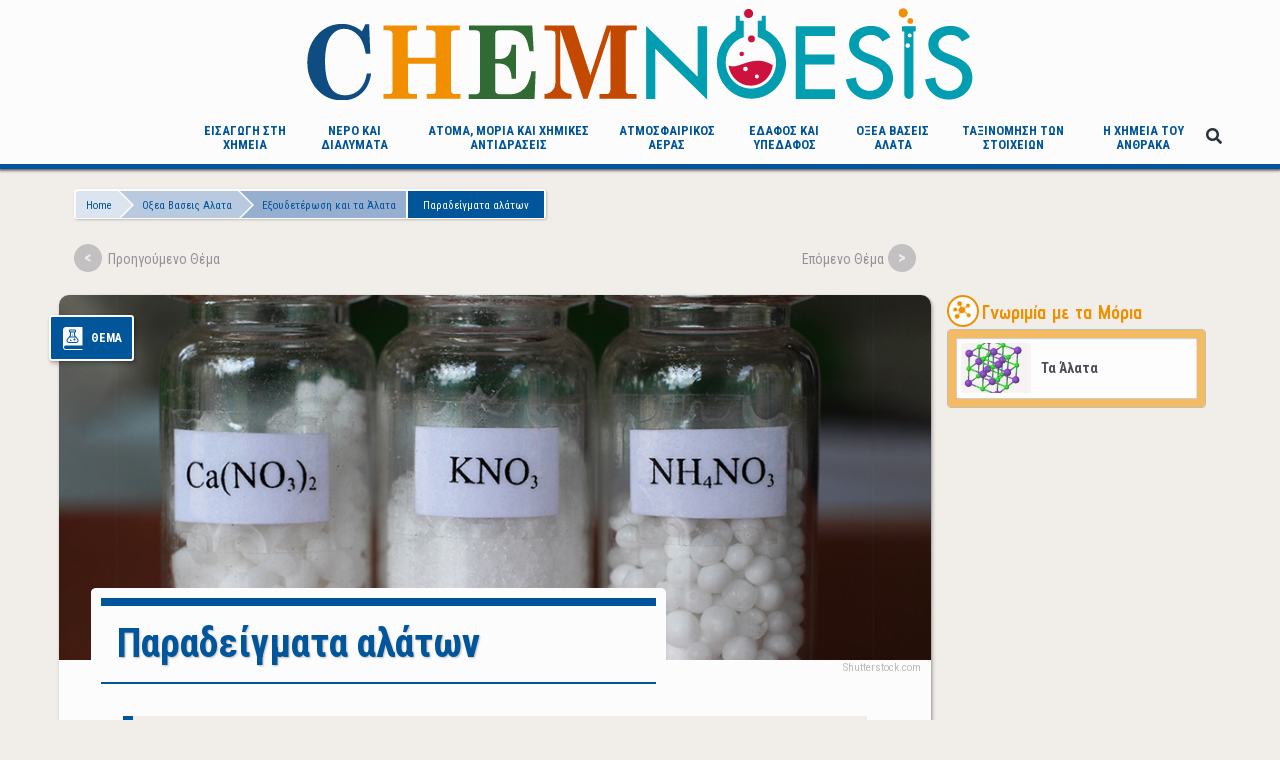

--- FILE ---
content_type: text/html; charset=UTF-8
request_url: https://chem.noesis.edu.gr/salts-examples
body_size: 19954
content:
<!DOCTYPE html>
<html lang="en" dir="ltr" prefix="content: http://purl.org/rss/1.0/modules/content/  dc: http://purl.org/dc/terms/  foaf: http://xmlns.com/foaf/0.1/  og: http://ogp.me/ns#  rdfs: http://www.w3.org/2000/01/rdf-schema#  schema: http://schema.org/  sioc: http://rdfs.org/sioc/ns#  sioct: http://rdfs.org/sioc/types#  skos: http://www.w3.org/2004/02/skos/core#  xsd: http://www.w3.org/2001/XMLSchema# ">
  <head>
    <meta charset="utf-8" />
<script>(function(i,s,o,g,r,a,m){i["GoogleAnalyticsObject"]=r;i[r]=i[r]||function(){(i[r].q=i[r].q||[]).push(arguments)},i[r].l=1*new Date();a=s.createElement(o),m=s.getElementsByTagName(o)[0];a.async=1;a.src=g;m.parentNode.insertBefore(a,m)})(window,document,"script","https://www.google-analytics.com/analytics.js","ga");ga("create", "UA-243366678-1", {"cookieDomain":"auto"});ga("set", "anonymizeIp", true);ga("send", "pageview");</script>
<link rel="canonical" href="https://chem.noesis.edu.gr/node/93" />
<meta name="robots" content="index, follow" />
<meta property="og:site_name" content="CHEMNOESIS" />
<meta property="og:type" content="article" />
<meta property="og:url" content="https://chem.noesis.edu.gr/salts-examples" />
<meta property="og:title" content="Παραδείγματα αλάτων" />
<meta property="og:updated_time" content="2022-08-31T19:14:06+03:00" />
<meta property="article:published_time" content="2020-10-18T11:28:51+03:00" />
<meta property="article:modified_time" content="2022-08-31T19:14:06+03:00" />
<meta name="twitter:card" content="summary_large_image" />
<meta name="twitter:title" content="Παραδείγματα αλάτων" />
<meta name="twitter:url" content="https://chem.noesis.edu.gr/salts-examples" />
<meta name="Generator" content="Drupal 9 (https://www.drupal.org)" />
<meta name="MobileOptimized" content="width" />
<meta name="HandheldFriendly" content="true" />
<meta name="viewport" content="width=device-width, initial-scale=1, shrink-to-fit=no" />
<meta http-equiv="X-UA-Compatible" content="IE=Edge" />
<link rel="shortcut icon" href="/sites/default/files/favicon.ico" type="image/vnd.microsoft.icon" />
<link rel="revision" href="https://chem.noesis.edu.gr/salts-examples" />

    <title>Παραδείγματα αλάτων | CHEMNOESIS</title>
    <link rel="stylesheet" media="all" href="/libraries/slick/slick/slick.css?swtcic" />
<link rel="stylesheet" media="all" href="/core/themes/stable/css/system/components/ajax-progress.module.css?swtcic" />
<link rel="stylesheet" media="all" href="/core/themes/stable/css/system/components/align.module.css?swtcic" />
<link rel="stylesheet" media="all" href="/core/themes/stable/css/system/components/autocomplete-loading.module.css?swtcic" />
<link rel="stylesheet" media="all" href="/core/themes/stable/css/system/components/fieldgroup.module.css?swtcic" />
<link rel="stylesheet" media="all" href="/core/themes/stable/css/system/components/container-inline.module.css?swtcic" />
<link rel="stylesheet" media="all" href="/core/themes/stable/css/system/components/clearfix.module.css?swtcic" />
<link rel="stylesheet" media="all" href="/core/themes/stable/css/system/components/details.module.css?swtcic" />
<link rel="stylesheet" media="all" href="/core/themes/stable/css/system/components/hidden.module.css?swtcic" />
<link rel="stylesheet" media="all" href="/core/themes/stable/css/system/components/item-list.module.css?swtcic" />
<link rel="stylesheet" media="all" href="/core/themes/stable/css/system/components/js.module.css?swtcic" />
<link rel="stylesheet" media="all" href="/core/themes/stable/css/system/components/nowrap.module.css?swtcic" />
<link rel="stylesheet" media="all" href="/core/themes/stable/css/system/components/position-container.module.css?swtcic" />
<link rel="stylesheet" media="all" href="/core/themes/stable/css/system/components/progress.module.css?swtcic" />
<link rel="stylesheet" media="all" href="/core/themes/stable/css/system/components/reset-appearance.module.css?swtcic" />
<link rel="stylesheet" media="all" href="/core/themes/stable/css/system/components/resize.module.css?swtcic" />
<link rel="stylesheet" media="all" href="/core/themes/stable/css/system/components/sticky-header.module.css?swtcic" />
<link rel="stylesheet" media="all" href="/core/themes/stable/css/system/components/system-status-counter.css?swtcic" />
<link rel="stylesheet" media="all" href="/core/themes/stable/css/system/components/system-status-report-counters.css?swtcic" />
<link rel="stylesheet" media="all" href="/core/themes/stable/css/system/components/system-status-report-general-info.css?swtcic" />
<link rel="stylesheet" media="all" href="/core/themes/stable/css/system/components/tabledrag.module.css?swtcic" />
<link rel="stylesheet" media="all" href="/core/themes/stable/css/system/components/tablesort.module.css?swtcic" />
<link rel="stylesheet" media="all" href="/core/themes/stable/css/system/components/tree-child.module.css?swtcic" />
<link rel="stylesheet" media="all" href="/modules/contrib/poll/css/poll.base.css?swtcic" />
<link rel="stylesheet" media="all" href="/modules/contrib/poll/css/poll.theme.css?swtcic" />
<link rel="stylesheet" media="all" href="/core/themes/stable/css/views/views.module.css?swtcic" />
<link rel="stylesheet" media="all" href="/modules/contrib/blazy/css/blazy.css?swtcic" />
<link rel="stylesheet" media="all" href="/modules/contrib/blazy/css/components/blazy.grid.css?swtcic" />
<link rel="stylesheet" media="all" href="/modules/contrib/blazy/css/components/blazy.loading.css?swtcic" />
<link rel="stylesheet" media="all" href="/core/themes/stable/css/filter/filter.caption.css?swtcic" />
<link rel="stylesheet" media="all" href="/modules/quiz/css/quiz.css?swtcic" />
<link rel="stylesheet" media="all" href="/modules/custom/themag_layouts/assets/css/section.css?swtcic" />
<link rel="stylesheet" media="all" href="/modules/custom/themag_layouts/assets/css/twocol-section.css?swtcic" />
<link rel="stylesheet" media="all" href="/modules/menu_pager/css/menu_pager.css?swtcic" />
<link rel="stylesheet" media="all" href="/modules/custom/themag_layouts/assets/css/onecol-section.css?swtcic" />
<link rel="stylesheet" media="all" href="/core/themes/stable/css/core/assets/vendor/normalize-css/normalize.css?swtcic" />
<link rel="stylesheet" media="all" href="/core/themes/stable/css/core/normalize-fixes.css?swtcic" />
<link rel="stylesheet" media="all" href="https://use.fontawesome.com/releases/v5.7.1/css/all.css" />
<link rel="stylesheet" media="all" href="https://use.fontawesome.com/releases/v5.7.1/css/v4-shims.css" />
<link rel="stylesheet" media="all" href="https://fonts.googleapis.com/css?family=Roboto+Condensed:300,400,700|Roboto:300,300i,400,400i,500,500i,700,700i,900&amp;amp;subset=cyrillic,greek" />
<link rel="stylesheet" media="all" href="/core/themes/classy/css/components/action-links.css?swtcic" />
<link rel="stylesheet" media="all" href="/core/themes/classy/css/components/collapse-processed.css?swtcic" />
<link rel="stylesheet" media="all" href="/core/themes/classy/css/components/container-inline.css?swtcic" />
<link rel="stylesheet" media="all" href="/core/themes/classy/css/components/form.css?swtcic" />
<link rel="stylesheet" media="all" href="/core/themes/classy/css/components/inline-form.css?swtcic" />
<link rel="stylesheet" media="all" href="/core/themes/classy/css/components/tabledrag.css?swtcic" />
<link rel="stylesheet" media="all" href="/core/themes/classy/css/components/tableselect.css?swtcic" />
<link rel="stylesheet" media="all" href="/core/themes/classy/css/components/tablesort.css?swtcic" />
<link rel="stylesheet" media="all" href="/core/themes/classy/css/components/ui-dialog.css?swtcic" />
<link rel="stylesheet" media="all" href="/core/themes/classy/css/components/node.css?swtcic" />
<link rel="stylesheet" media="all" href="/themes/custom/themag/assets/css/themag.css?swtcic" />
<link rel="stylesheet" media="all" href="/themes/custom/themag_st/assets/css/subtheme.css?swtcic" />
<link rel="stylesheet" media="all" href="/themes/custom/themag_st/assets/css/custom.css?swtcic" />
<link rel="stylesheet" media="all" href="/themes/custom/themag_st/assets/css/page-content.css?swtcic" />
<link rel="stylesheet" media="all" href="/themes/custom/themag_st/assets/css/ChemDoodleWeb.css?swtcic" />
<link rel="stylesheet" media="all" href="/themes/custom/themag_st/assets/css/periodic-table-flex.css?swtcic" />
<link rel="stylesheet" media="all" href="/themes/custom/themag_st/assets/css/Treant.css?swtcic" />
<link rel="stylesheet" media="all" href="/themes/custom/themag_st/assets/css/chart.css?swtcic" />
<link rel="stylesheet" media="all" href="/themes/custom/themag_st/assets/css/jquery.quiz.css?swtcic" />
<link rel="stylesheet" media="all" href="/themes/custom/themag_st/assets/css/swiper-bundle.css?swtcic" />
<link rel="stylesheet" media="all" href="/themes/custom/themag/assets/css/components/modules/we-megamenu.css?swtcic" />

    <script src="/libraries/blazy/blazy.js?v=1.x"></script>
<script src="/themes/custom/themag_st/assets/js/ChemDoodleWeb.js?v=9.0.6"></script>
<script src="/themes/custom/themag_st/assets/js/chart.min.js?v=9.0.6"></script>
<script src="/themes/custom/themag_st/assets/js/chartjs-plugin-datalabels.min.js?v=9.0.6"></script>
<script src="/themes/custom/themag_st/assets/js/swiper-bundle.min.js?v=9.0.6"></script>
<script src="/themes/custom/themag_st/assets/js/raphael.js?v=9.0.6"></script>
<script src="/themes/custom/themag_st/assets/js/Treant.js?v=9.0.6"></script>


    
  </head>
  <body class="path-node page-node-type-thema">
  
          <a href="#main-content" class="visually-hidden focusable skip-link">
      Skip to main content
    </a>

        <div id="top"></div>

    
      <div class="dialog-off-canvas-main-canvas" data-off-canvas-main-canvas>
    <div class="layout-builder-powered-page">
        <div class="top-bar">
      <div class="container top-bar__container">
        <div class="row justify-content-between align-items-center">
                      <div class="col-auto top-bar__left">  <div class="region region-top-bar-first">
    
<div id="block-sitebranding" class="block block--system block--region-top-bar-first block--system-branding-block">
  
      
        <a href="/" rel="home" class="site-logo">
      <img src="/themes/custom/themag_st/graphics/ChemNoesis-Logo-2022-6.svg" alt="Home" />
    </a>
        <div class="site-name">
      <a href="/" title="Home" rel="home">CHEMNOESIS </a>
    </div>
    </div>

  </div>
</div>
                            </div>
      </div>
    </div>
  
<div class="header-container header-container--header-a js-page-header">
      
<header class="header header--header-a">

  <div class="header__container-wrapper--header__main js-sticky-header-element">
    <div class="header__container header__container--boxed">
      <div class="header__main">
        <div class="header__main__left">
            <div class="region region-logo">
    
<div id="block-themag-st-sitebranding-3" class="block block--system block--region-logo block--system-branding-block">
  
      
        <a href="/" rel="home" class="site-logo">
      <img src="/themes/custom/themag_st/graphics/ChemNoesis-Logo-2022-6.svg" alt="Home" />
    </a>
      </div>

  </div>

            <div class="region region-header-primary-menu">
    
<div id="block-mainnavigation-2" class="block block--we-megamenu block--region-header-primary-menu block--we-megamenu-block:main">
  
      
      <div class="block__content"><div class="region-we-mega-menu">
	<a class="navbar-toggle collapsed">
	    <span class="icon-bar"></span>
	    <span class="icon-bar"></span>
	    <span class="icon-bar"></span>
	</a>
	<nav  class="main navbar navbar-default navbar-we-mega-menu mobile-collapse click-action" data-menu-name="main" data-block-theme="themag_st" data-style="Default" data-animation="None" data-delay="" data-duration="" data-autoarrow="1" data-alwayshowsubmenu="0" data-action="clicked" data-mobile-collapse="1">
	  <div class="container-fluid">
	    <ul  class="we-mega-menu-ul nav nav-tabs">
  <li  class="we-mega-menu-li megaMenuTop center dropdown-menu" data-level="0" data-element-type="we-mega-menu-li" description="" data-id="6e06acd1-7672-44e7-a6c7-22300ffc6f35" data-submenu="1" hide-sub-when-collapse="" data-group="0" data-class="megaMenuTop" data-icon="" data-caption="" data-alignsub="center" data-target="">
      <a class="we-mega-menu-li" title="" href="/intro-to-chemistry" target="">
      Εισαγωγη στη Χημεια    </a>
    <div  class="we-mega-menu-submenu megaSubmenu " data-element-type="we-mega-menu-submenu" data-submenu-width="" data-class="megaSubmenu " style="width: px">
  <div class="we-mega-menu-submenu-inner">
    <div  class="we-mega-menu-row row no-gutters" data-element-type="we-mega-menu-row" data-custom-row="1">
  <div  class="we-mega-menu-col col-12" data-element-type="we-mega-menu-col" data-width="12" data-block="" data-blocktitle="0" data-hidewhencollapse="" data-class="">
  
</div>

</div>
<div  class="we-mega-menu-row row no-gutters" data-element-type="we-mega-menu-row" data-custom-row="1">
  <div  class="we-mega-menu-col col-4" data-element-type="we-mega-menu-col" data-width="4" data-block="views_block__subjects_by_chap_block_14" data-blocktitle="0" data-hidewhencollapse="" data-class="">
    <div class="type-of-block"><div class="block-inner">
<div class="views-element-container block block--views block--region-header-primary-menu block--views-block:subjects-by-chap-block-14" id="block-views-block-subjects-by-chap-block-14">
  
          <h2 class="block__title">
         <span class="title-text"><a href="https://chem.noesis.edu.gr/i-ximeia-giro-mas" title="target" self>Η Χημεία Γύρω μας</a></span>
      </h2>
      
      <div class="block__content"><div><div class="view view-subjects-by-chap view-id-subjects_by_chap view-display-id-block_14 js-view-dom-id-1ac7102b9551b8865da9d649af0c4035fade8743ae80e4b50ab2cac7dba8519e">
  
    
      
      <div class="view-content">
          <div class="views-row"><div class="views-field views-field-title"><span class="field-content"><a href="/to-perivallon" hreflang="en">Το Περιβάλλον</a></span></div></div>
    <div class="views-row"><div class="views-field views-field-title"><span class="field-content"><a href="/Fysika-kai-Technita-Ylika" hreflang="en">Φυσικά και Τεχνητά Υλικά</a></span></div></div>
    <div class="views-row"><div class="views-field views-field-title"><span class="field-content"><a href="/To-Antikeimeno-tis-Chimeias" hreflang="en">Το Αντικείμενο της Χημείας</a></span></div></div>
    <div class="views-row"><div class="views-field views-field-title"><span class="field-content"><a href="/Chimeia-Kathimerini-Zoi-kai-Anaptyxi" hreflang="en">Χημεία, Καθημερινή Ζωή και Ανάπτυξη</a></span></div></div>
    <div class="views-row"><div class="views-field views-field-title"><span class="field-content"><a href="/I-Chimeia-kai-oi-Alles-Epistimes" hreflang="en">Η Χημεία και οι Άλλες Επιστήμες</a></span></div></div>
    <div class="views-row"><div class="views-field views-field-title"><span class="field-content"><a href="/i-ximeia-giro-mas-sum" hreflang="en">Η Χημεία γύρω μας με Λίγα Λόγια</a></span></div></div>

    </div>
  
          </div>
</div>
</div>
  </div>
</div></div>

</div>
<div  class="we-mega-menu-col col-4" data-element-type="we-mega-menu-col" data-width="4" data-block="views_block__subjects_by_chap_block_16" data-blocktitle="0" data-hidewhencollapse="" data-class="">
    <div class="type-of-block"><div class="block-inner">
<div class="views-element-container block block--views block--region-header-primary-menu block--views-block:subjects-by-chap-block-16" id="block-views-block-subjects-by-chap-block-16">
  
          <h2 class="block__title">
         <span class="title-text"><a href="https://chem.noesis.edu.gr/Fysikes-Idiothtes-Ylikwn-Swmatwn" title="target">Φυσικές Ιδιότητες Υλικών Σωμάτων</a></span>
      </h2>
      
      <div class="block__content"><div><div class="view view-subjects-by-chap view-id-subjects_by_chap view-display-id-block_16 js-view-dom-id-7c4718e2f0f5aa8dae29d1fd5b29a93ea929f8a430d7cec390d7ae62c2d7b1bd">
  
    
      
      <div class="view-content">
          <div class="views-row"><div class="views-field views-field-title"><span class="field-content"><a href="/Merikes-Fysikes-Idiotites-ton-Ylikon" hreflang="en">Μερικές Φυσικές Ιδιότητες των Υλικών</a></span></div></div>
    <div class="views-row"><div class="views-field views-field-title"><span class="field-content"><a href="/Chrisi-ton-Ylikon-Analoga-me-tis-Idiotites-tous" hreflang="en">Χρήση των Υλικών Ανάλογα με τις Ιδιότητές τους</a></span></div></div>
    <div class="views-row"><div class="views-field views-field-title"><span class="field-content"><a href="/Oi-Fysikes-Idiotites-me-Liga-Logia" hreflang="en">Οι φυσικές ιδιότητες των υλικών με λίγα λόγια</a></span></div></div>

    </div>
  
          </div>
</div>
</div>
  </div>
</div></div>

</div>
<div  class="we-mega-menu-col hidden-collapse col-4" data-element-type="we-mega-menu-col" data-width="4" data-block="views_block__subjects_by_chap_block_15" data-blocktitle="0" data-hidewhencollapse="1" data-class="">
    <div class="type-of-block"><div class="block-inner">
<div class="views-element-container block block--views block--region-header-primary-menu block--views-block:subjects-by-chap-block-15" id="block-views-block-subjects-by-chap-block-15">
  
          <h2 class="block__title">
         <span class="title-text"><a href="https://chem.noesis.edu.gr/Fysikes-Katastaseis-Ylikwn-Swmatwn" title="target">Φυσικές Καταστάσεις Υλικών Σωμάτων</a></span>
      </h2>
      
      <div class="block__content"><div><div class="view view-subjects-by-chap view-id-subjects_by_chap view-display-id-block_15 js-view-dom-id-f280451af5385f353d75665d2c7bb76828def1bcbf0abd36eebec8e1428daaf7">
  
    
      
      <div class="view-content">
          <div class="views-row"><div class="views-field views-field-title"><span class="field-content"><a href="/Sterea-Ygri-kai-Aeria-Katastasi" hreflang="en">Στερεά, Υγρή και Αέρια Κατάσταση</a></span></div></div>
    <div class="views-row"><div class="views-field views-field-title"><span class="field-content"><a href="/Paragontes-pou-Epireazoun-tin-Fysiki-Katastasi" hreflang="en">Παράγοντες που Επηρεάζουν τη Φυσική Κατάσταση</a></span></div></div>
    <div class="views-row"><div class="views-field views-field-title"><span class="field-content"><a href="/Oi-Fysikes-Katastaseis-me-Liga-Logia" hreflang="en">Οι φυσικές καταστάσεις των υλικών με λίγα λόγια</a></span></div></div>

    </div>
  
          </div>
</div>
</div>
  </div>
</div></div>

</div>

</div>

  </div>
</div>
</li><li  class="we-mega-menu-li megaMenuTop center dropdown-menu" data-level="0" data-element-type="we-mega-menu-li" description="" data-id="5ff46c10-3320-4d50-96ec-3ee1b901b683" data-submenu="1" hide-sub-when-collapse="" data-group="0" data-class="megaMenuTop" data-icon="" data-caption="" data-alignsub="center" data-target="">
      <a class="we-mega-menu-li" title="" href="/Nero-kai-Dialymata" target="">
      Νερο και Διαλυματα     </a>
    <div  class="we-mega-menu-submenu megaSubmenu " data-element-type="we-mega-menu-submenu" data-submenu-width="" data-class="megaSubmenu " style="width: px">
  <div class="we-mega-menu-submenu-inner">
    <div  class="we-mega-menu-row row no-gutters" data-element-type="we-mega-menu-row" data-custom-row="1">
  <div  class="we-mega-menu-col hidden-collapse col-6" data-element-type="we-mega-menu-col" data-width="6" data-block="views_block__subjects_by_chap_block_17" data-blocktitle="0" data-hidewhencollapse="1" data-class="">
    <div class="type-of-block"><div class="block-inner">
<div class="views-element-container block block--views block--region-header-primary-menu block--views-block:subjects-by-chap-block-17" id="block-views-block-subjects-by-chap-block-17">
  
          <h2 class="block__title">
         <span class="title-text"><a href="https://chem.noesis.edu.gr/To-Nero-sth-Zwh-mas" title="target">Το Νερό στη Ζωή μας</a></span>
      </h2>
      
      <div class="block__content"><div><div class="view view-subjects-by-chap view-id-subjects_by_chap view-display-id-block_17 js-view-dom-id-a719b6fe359f80aba03ed4107cc662ee1ead607aa56bd6237b99a1c040997391">
  
    
      
      <div class="view-content">
          <div class="views-row"><div class="views-field views-field-title"><span class="field-content"><a href="/to-nero-themeliodis-paragontas-gia-ti-zoi" hreflang="en">Το νερό θεμελιώδης παράγοντας για τη ζωή</a></span></div></div>
    <div class="views-row"><div class="views-field views-field-title"><span class="field-content"><a href="/to-nero-yparchei-pantou" hreflang="en">Το νερό υπάρχει παντού</a></span></div></div>
    <div class="views-row"><div class="views-field views-field-title"><span class="field-content"><a href="/oi-chriseis-tou-nerou" hreflang="en">Οι χρήσεις του νερού</a></span></div></div>
    <div class="views-row"><div class="views-field views-field-title"><span class="field-content"><a href="/to-nero-sti-zoi-mas-me-liga-logia" hreflang="en">Το νερό στη ζωή μας με λίγα λόγια</a></span></div></div>

    </div>
  
          </div>
</div>
</div>
  </div>
</div></div>

</div>
<div  class="we-mega-menu-col hidden-collapse col-6" data-element-type="we-mega-menu-col" data-width="6" data-block="views_block__subjects_by_chap_block_18" data-blocktitle="0" data-hidewhencollapse="1" data-class="">
    <div class="type-of-block"><div class="block-inner">
<div class="views-element-container block block--views block--region-header-primary-menu block--views-block:subjects-by-chap-block-18" id="block-views-block-subjects-by-chap-block-18">
  
          <h2 class="block__title">
         <span class="title-text"><a href="https://chem.noesis.edu.gr/To-Nero-ws-Dialyths-Migmata" title="target">Το Νερό ως Διαλύτης - Μίγματα</a></span>
      </h2>
      
      <div class="block__content"><div><div class="view view-subjects-by-chap view-id-subjects_by_chap view-display-id-block_18 js-view-dom-id-364c0c8571cac84f08228774ac5b289f986f86e2cc520c196e4a5bd1aa86cfb6">
  
    
      
      <div class="view-content">
          <div class="views-row"><div class="views-field views-field-title"><span class="field-content"><a href="/migmata" hreflang="en">Μίγματα</a></span></div></div>
    <div class="views-row"><div class="views-field views-field-title"><span class="field-content"><a href="/omogeni-kai-eterogeni-migmata---Dialymata" hreflang="en">Ομογενή και ετερογενή μίγματα - Διαλύματα</a></span></div></div>
    <div class="views-row"><div class="views-field views-field-title"><span class="field-content"><a href="/diachorismos-migmaton" hreflang="en">Διαχωρισμός μιγμάτων</a></span></div></div>
    <div class="views-row"><div class="views-field views-field-title"><span class="field-content"><a href="/ta-migmata-me-liga-logia" hreflang="en">Το νερό ως διαλύτης και τα μίγματα με λίγα λόγια</a></span></div></div>

    </div>
  
          </div>
</div>
</div>
  </div>
</div></div>

</div>

</div>
<div  class="we-mega-menu-row row no-gutters" data-element-type="we-mega-menu-row" data-custom-row="1">
  <div  class="we-mega-menu-col hidden-collapse col-6" data-element-type="we-mega-menu-col" data-width="6" data-block="views_block__subjects_by_chap_block_30" data-blocktitle="0" data-hidewhencollapse="1" data-class="">
    <div class="type-of-block"><div class="block-inner">
<div class="views-element-container block block--views block--region-header-primary-menu block--views-block:subjects-by-chap-block-30" id="block-views-block-subjects-by-chap-block-30">
  
          <h2 class="block__title">
         <span class="title-text"><a href="https://chem.noesis.edu.gr/H-periektikothta-twn-dialymatwn" title="target">Η Περιεκτικότητα των Διαλυμάτων</a></span>
      </h2>
      
      <div class="block__content"><div><div class="view view-subjects-by-chap view-id-subjects_by_chap view-display-id-block_30 js-view-dom-id-cc7b3cbc87ef00f72ccd8904307336d69ad114397d7c789973f5e66c08b8dfd7">
  
    
      
      <div class="view-content">
          <div class="views-row"><div class="views-field views-field-title"><span class="field-content"><a href="/periektikotita-dialymatos" hreflang="en">Περιεκτικότητα διαλύματος</a></span></div></div>
    <div class="views-row"><div class="views-field views-field-title"><span class="field-content"><a href="/periektikotita--ww" hreflang="en">Περιεκτικότητα στα εκατό βάρος προς βάρος (% w/w)</a></span></div></div>
    <div class="views-row"><div class="views-field views-field-title"><span class="field-content"><a href="/periektikotita--wv" hreflang="en">Περιεκτικότητα στα εκατό βάρος προς όγκο (% w/v)</a></span></div></div>
    <div class="views-row"><div class="views-field views-field-title"><span class="field-content"><a href="/periektikotita--vv" hreflang="en">Περιεκτικότητα στα εκατό όγκο κατ&#039; όγκο (% v/v)</a></span></div></div>
    <div class="views-row"><div class="views-field views-field-title"><span class="field-content"><a href="/dialytotita-koresmena-kai-akoresta-dialymata" hreflang="en">Διαλυτότητα, κορεσμένα και ακόρεστα διαλύματα</a></span></div></div>
    <div class="views-row"><div class="views-field views-field-title"><span class="field-content"><a href="/H-periektikotita-ton-dialymaton-me-liga-logia" hreflang="en">H περιεκτικότητατων διαλυμάτων με λίγα λόγια</a></span></div></div>

    </div>
  
          </div>
</div>
</div>
  </div>
</div></div>

</div>
<div  class="we-mega-menu-col hidden-collapse col-6" data-element-type="we-mega-menu-col" data-width="6" data-block="views_block__subjects_by_chap_block_31" data-blocktitle="0" data-hidewhencollapse="1" data-class="">
    <div class="type-of-block"><div class="block-inner">
<div class="views-element-container block block--views block--region-header-primary-menu block--views-block:subjects-by-chap-block-31" id="block-views-block-subjects-by-chap-block-31">
  
          <h2 class="block__title">
         <span class="title-text"><a href="https://chem.noesis.edu.gr/H-Rypansh-tou-Nerou" title="target">Η Ρύπανση του Νερού</a></span>
      </h2>
      
      <div class="block__content"><div><div class="view view-subjects-by-chap view-id-subjects_by_chap view-display-id-block_31 js-view-dom-id-52722cc48ca0f9033138cfcae410470efd59246b244e48b198c6360cf9a57b54">
  
    
      
      <div class="view-content">
          <div class="views-row"><div class="views-field views-field-title"><span class="field-content"><a href="/aities-kai-synepeies-tis-rypansis-tou-nerou" hreflang="en">Aιτίες και συνέπειες της ρύπανσης του νερού</a></span></div></div>
    <div class="views-row"><div class="views-field views-field-title"><span class="field-content"><a href="/epexergasia-ydatinon-lymaton" hreflang="en">Επεξεργασία υδάτινων λυμάτων</a></span></div></div>
    <div class="views-row"><div class="views-field views-field-title"><span class="field-content"><a href="/I-rypansi-tou-nerou-me-liga-logia" hreflang="en">Η ρύπανση του νερού με λίγα λόγια</a></span></div></div>

    </div>
  
          </div>
</div>
</div>
  </div>
</div></div>

</div>

</div>

  </div>
</div>
</li><li  class="we-mega-menu-li megaMenuTop center dropdown-menu" data-level="0" data-element-type="we-mega-menu-li" description="" data-id="ecec7144-ecb2-4c28-8410-4ac49bbcc55b" data-submenu="1" hide-sub-when-collapse="" data-group="0" data-class="megaMenuTop" data-icon="" data-caption="" data-alignsub="center" data-target="">
      <a class="we-mega-menu-li" title="" href="/Atoma-kai-Moria" target="">
      Aτομα, Μoρια και Χημικες Αντιδρασεις    </a>
    <div  class="we-mega-menu-submenu megaSubmenu " data-element-type="we-mega-menu-submenu" data-submenu-width="" data-class="megaSubmenu " style="width: px">
  <div class="we-mega-menu-submenu-inner">
    <div  class="we-mega-menu-row row no-gutters" data-element-type="we-mega-menu-row" data-custom-row="1">
  <div  class="we-mega-menu-col hidden-collapse col-4" data-element-type="we-mega-menu-col" data-width="4" data-block="views_block__subjects_by_chap_block_32" data-blocktitle="0" data-hidewhencollapse="1" data-class="">
    <div class="type-of-block"><div class="block-inner">
<div class="views-element-container block block--views block--region-header-primary-menu block--views-block:subjects-by-chap-block-32" id="block-views-block-subjects-by-chap-block-32">
  
          <h2 class="block__title">
         <span class="title-text"><a href="https://chem.noesis.edu.gr/H-Diaspash-tou-Nerou" title="target">Η Διάσπαση του Νερού</a></span>
      </h2>
      
      <div class="block__content"><div><div class="view view-subjects-by-chap view-id-subjects_by_chap view-display-id-block_32 js-view-dom-id-88cb0cad4888ed3fb8285d2451681b7ac89b09de9993066244f1a16cf833ee13">
  
    
      
      <div class="view-content">
          <div class="views-row"><div class="views-field views-field-title"><span class="field-content"><a href="/I-ilektrolysi-tou-nerou" hreflang="en">Η ηλεκτρόλυση του νερού</a></span></div></div>
    <div class="views-row"><div class="views-field views-field-title"><span class="field-content"><a href="/ta-chimika-stoicheia" hreflang="en">Τα χημικά στοιχεία</a></span></div></div>
    <div class="views-row"><div class="views-field views-field-title"><span class="field-content"><a href="/oi-chimikes-enoseis" hreflang="en">Οι χημικές ενώσεις</a></span></div></div>
    <div class="views-row"><div class="views-field views-field-title"><span class="field-content"><a href="/fysikes-statheres-katharon-ousion" hreflang="en">Φυσικές σταθερές καθαρών ουσιών</a></span></div></div>
    <div class="views-row"><div class="views-field views-field-title"><span class="field-content"><a href="/I-diaspasi-tou-nerou-me-liga-logia" hreflang="en">Η διάσπαση του νερού με λίγα λόγια</a></span></div></div>

    </div>
  
          </div>
</div>
</div>
  </div>
</div></div>

</div>
<div  class="we-mega-menu-col hidden-collapse col-4" data-element-type="we-mega-menu-col" data-width="4" data-block="views_block__subjects_by_chap_block_25" data-blocktitle="0" data-hidewhencollapse="1" data-class="">
    <div class="type-of-block"><div class="block-inner">
<div class="views-element-container block block--views block--region-header-primary-menu block--views-block:subjects-by-chap-block-25" id="block-views-block-subjects-by-chap-block-25">
  
          <h2 class="block__title">
         <span class="title-text"><a href="https://chem.noesis.edu.gr/ta-atoma" title="target">Τα Άτομα</a></span>
      </h2>
      
      <div class="block__content"><div><div class="view view-subjects-by-chap view-id-subjects_by_chap view-display-id-block_25 js-view-dom-id-010994b13a05b8e2555b41e11ba35d328527ead470245faaccec541e751613e7">
  
    
      
      <div class="view-content">
          <div class="views-row"><div class="views-field views-field-title"><span class="field-content"><a href="/I-asynecheia-tis-ylis" hreflang="en">Η ασυνέχεια της ύλης</a></span></div></div>
    <div class="views-row"><div class="views-field views-field-title"><span class="field-content"><a href="/to-atomo-os-domiko-systatiko-tis-ylis" hreflang="en">Το άτομο ως δομικό συστατικό της ύλης</a></span></div></div>
    <div class="views-row"><div class="views-field views-field-title"><span class="field-content"><a href="/ta-symvola-ton-stoicheion" hreflang="en">Τα σύμβολα των στοιχείων</a></span></div></div>
    <div class="views-row"><div class="views-field views-field-title"><span class="field-content"><a href="/prosomoiomata-atomon" hreflang="en">Προσομοιώματα ατόμων</a></span></div></div>
    <div class="views-row"><div class="views-field views-field-title"><span class="field-content"><a href="/ta-atoma-me-liga-logia" hreflang="en">Τα άτομα με λίγα λόγια</a></span></div></div>

    </div>
  
          </div>
</div>
</div>
  </div>
</div></div>

</div>
<div  class="we-mega-menu-col hidden-collapse col-4" data-element-type="we-mega-menu-col" data-width="4" data-block="views_block__subjects_by_chap_block_26" data-blocktitle="0" data-hidewhencollapse="1" data-class="">
    <div class="type-of-block"><div class="block-inner">
<div class="views-element-container block block--views block--region-header-primary-menu block--views-block:subjects-by-chap-block-26" id="block-views-block-subjects-by-chap-block-26">
  
          <h2 class="block__title">
         <span class="title-text"><a href="https://chem.noesis.edu.gr/Ypoatomika-Swmatidia-kai-Ionta" title="target">Υποατομικά Σωματίδια και Ιόντα</a></span>
      </h2>
      
      <div class="block__content"><div><div class="view view-subjects-by-chap view-id-subjects_by_chap view-display-id-block_26 js-view-dom-id-781284b85f6b3f9c50da9cbee54db4726033f2b7fa866925bca084a1dd554b60">
  
    
      
      <div class="view-content">
          <div class="views-row"><div class="views-field views-field-title"><span class="field-content"><a href="/ta-ypoatomika-somatidia" hreflang="en">Tα υποατομικά σωματίδια</a></span></div></div>
    <div class="views-row"><div class="views-field views-field-title"><span class="field-content"><a href="/atomikos-kai-mazikos-arithmos" hreflang="en">Ατομικός και μαζικός αριθμός</a></span></div></div>
    <div class="views-row"><div class="views-field views-field-title"><span class="field-content"><a href="/ta-ionta" hreflang="en">Τα ιόντα</a></span></div></div>
    <div class="views-row"><div class="views-field views-field-title"><span class="field-content"><a href="/ta-ypoatomika-somatidia-kai-ta-ionta-me-liga-logia" hreflang="en">Τα υποατομικά σωματίδια και τα ιόντα με λίγα λόγια</a></span></div></div>

    </div>
  
          </div>
</div>
</div>
  </div>
</div></div>

</div>

</div>
<div  class="we-mega-menu-row row no-gutters" data-element-type="we-mega-menu-row" data-custom-row="1">
  <div  class="we-mega-menu-col hidden-collapse col-4" data-element-type="we-mega-menu-col" data-width="4" data-block="views_block__subjects_by_chap_block_27" data-blocktitle="0" data-hidewhencollapse="1" data-class="">
    <div class="type-of-block"><div class="block-inner">
<div class="views-element-container block block--views block--region-header-primary-menu block--views-block:subjects-by-chap-block-27" id="block-views-block-subjects-by-chap-block-27">
  
          <h2 class="block__title">
         <span class="title-text"><a href="https://chem.noesis.edu.gr/ta-moria" title="target">Τα Μόρια</a></span>
      </h2>
      
      <div class="block__content"><div><div class="view view-subjects-by-chap view-id-subjects_by_chap view-display-id-block_27 js-view-dom-id-015532d270da9972ac8640cc3e26de457271fdc3ed516b8d30e80345004efec2">
  
    
      
      <div class="view-content">
          <div class="views-row"><div class="views-field views-field-title"><span class="field-content"><a href="/to-morio" hreflang="en">Το μόριο</a></span></div></div>
    <div class="views-row"><div class="views-field views-field-title"><span class="field-content"><a href="/moria-chimikon-stoicheion-kai-enoseon" hreflang="en">Μόρια χημικών στοιχείων και ενώσεων</a></span></div></div>
    <div class="views-row"><div class="views-field views-field-title"><span class="field-content"><a href="/moriakoi-typoi-kai-prosomoiomata-morion" hreflang="en">Μοριακοί τύποι και προσομοιώματα μορίων</a></span></div></div>
    <div class="views-row"><div class="views-field views-field-title"><span class="field-content"><a href="/ta-moria-me-liga-logia" hreflang="en">Τα μόρια με λίγα λόγια</a></span></div></div>

    </div>
  
          </div>
</div>
</div>
  </div>
</div></div>

</div>
<div  class="we-mega-menu-col hidden-collapse col-4" data-element-type="we-mega-menu-col" data-width="4" data-block="views_block__subjects_by_chap_block_29" data-blocktitle="0" data-hidewhencollapse="1" data-class="">
    <div class="type-of-block"><div class="block-inner">
<div class="views-element-container block block--views block--region-header-primary-menu block--views-block:subjects-by-chap-block-29" id="block-views-block-subjects-by-chap-block-29">
  
          <h2 class="block__title">
         <span class="title-text"><a href="https://chem.noesis.edu.gr/Oi-Xhmikes-Antidraseis" title="target">Οι Χημικές Αντιδράσεις</a></span>
      </h2>
      
      <div class="block__content"><div><div class="view view-subjects-by-chap view-id-subjects_by_chap view-display-id-block_29 js-view-dom-id-ccd723f1ddd71da72bde95e35475109f91ba23570e1700fae31424758361c5b4">
  
    
      
      <div class="view-content">
          <div class="views-row"><div class="views-field views-field-title"><span class="field-content"><a href="/fysika-kai-chimika-fainomena" hreflang="en">Φυσικά και χημικά φαινόμενα</a></span></div></div>
    <div class="views-row"><div class="views-field views-field-title"><span class="field-content"><a href="/I-chimiki-antidrasi" hreflang="en">Η χημική αντίδραση</a></span></div></div>
    <div class="views-row"><div class="views-field views-field-title"><span class="field-content"><a href="/exothermes-kai-endothermes-antidraseis" hreflang="en">Εξώθερμες και ενδόθερμες αντιδράσεις</a></span></div></div>
    <div class="views-row"><div class="views-field views-field-title"><span class="field-content"><a href="/oi-chimikes-antidraseis-me-liga-logia" hreflang="en">Οι χημικές αντιδράσεις με λίγα λόγια</a></span></div></div>

    </div>
  
          </div>
</div>
</div>
  </div>
</div></div>

</div>
<div  class="we-mega-menu-col hidden-collapse col-4" data-element-type="we-mega-menu-col" data-width="4" data-block="views_block__subjects_by_chap_block_28" data-blocktitle="0" data-hidewhencollapse="1" data-class="">
    <div class="type-of-block"><div class="block-inner">
<div class="views-element-container block block--views block--region-header-primary-menu block--views-block:subjects-by-chap-block-28" id="block-views-block-subjects-by-chap-block-28">
  
          <h2 class="block__title">
         <span class="title-text"><a href="https://chem.noesis.edu.gr/Oi-Xhmikes-Eksiswseis" title="target">Οι Χημικές Εξισώσεις</a></span>
      </h2>
      
      <div class="block__content"><div><div class="view view-subjects-by-chap view-id-subjects_by_chap view-display-id-block_28 js-view-dom-id-420575aa7e8aa783b23ded2c060857481f32ba5de21dda9dbb4d80a029d25f26">
  
    
      
      <div class="view-content">
          <div class="views-row"><div class="views-field views-field-title"><span class="field-content"><a href="/ta-atoma-kai-ta-moria-stis-chimikes-antidraseis" hreflang="en">Τα άτομα και τα μόρια στις χημικές αντιδράσεις</a></span></div></div>
    <div class="views-row"><div class="views-field views-field-title"><span class="field-content"><a href="/I-chimiki-exisosi" hreflang="en">Η χημική εξίσωση</a></span></div></div>
    <div class="views-row"><div class="views-field views-field-title"><span class="field-content"><a href="/oi-chimikes-exisoseis-me-liga-logia" hreflang="en">Οι χημικές εξισώσεις με λίγα λόγια</a></span></div></div>

    </div>
  
          </div>
</div>
</div>
  </div>
</div></div>

</div>

</div>

  </div>
</div>
</li><li  class="we-mega-menu-li megaMenuTop center dropdown-menu" data-level="0" data-element-type="we-mega-menu-li" description="" data-id="7b278b5c-1fde-4e76-9556-b4c7823eea2e" data-submenu="1" hide-sub-when-collapse="" data-group="0" data-class="megaMenuTop" data-icon="" data-caption="" data-alignsub="center" data-target="">
      <a class="we-mega-menu-li" title="" href="/Atmosfairikos-Aeras" target="">
      Ατμοσφαιρικος αερας    </a>
    <div  class="we-mega-menu-submenu megaSubmenu" data-element-type="we-mega-menu-submenu" data-submenu-width="" data-class="megaSubmenu" style="width: px">
  <div class="we-mega-menu-submenu-inner">
    <div  class="we-mega-menu-row row no-gutters" data-element-type="we-mega-menu-row" data-custom-row="1">
  <div  class="we-mega-menu-col hidden-collapse col-4" data-element-type="we-mega-menu-col" data-width="4" data-block="views_block__subjects_by_chap_block_19" data-blocktitle="0" data-hidewhencollapse="1" data-class="">
    <div class="type-of-block"><div class="block-inner">
<div class="views-element-container block block--views block--region-header-primary-menu block--views-block:subjects-by-chap-block-19" id="block-views-block-subjects-by-chap-block-19">
  
          <h2 class="block__title">
         <span class="title-text"><a href="https://chem.noesis.edu.gr/H-Systash-tou-Atmosfairikou-Aera" title="target">H Σύσταση του Ατμοσφαιρικού Αέρα</a></span>
      </h2>
      
      <div class="block__content"><div><div class="view view-subjects-by-chap view-id-subjects_by_chap view-display-id-block_19 js-view-dom-id-b1f2df277d2a2aaed9f0894a54a7cf998fd1bba59d2c7f36c98ccd3bf4e4b860">
  
    
      
      <div class="view-content">
          <div class="views-row"><div class="views-field views-field-title"><span class="field-content"><a href="/h-atmosfaira-tis-gis" hreflang="en">H ατμόσφαιρα της γης</a></span></div></div>
    <div class="views-row"><div class="views-field views-field-title"><span class="field-content"><a href="/ta-systatika-tou-aera" hreflang="en">Tα συστατικά του αέρα</a></span></div></div>
    <div class="views-row"><div class="views-field views-field-title"><span class="field-content"><a href="/i-systasi-tou-atmosfairikou-aera-me-liga-logia" hreflang="en">Η σύσταση του ατμοσφαιρικού αέρα με λίγα λόγια</a></span></div></div>

    </div>
  
          </div>
</div>
</div>
  </div>
</div></div>

</div>
<div  class="we-mega-menu-col hidden-collapse col-4" data-element-type="we-mega-menu-col" data-width="4" data-block="views_block__subjects_by_chap_block_20" data-blocktitle="0" data-hidewhencollapse="1" data-class="">
    <div class="type-of-block"><div class="block-inner">
<div class="views-element-container block block--views block--region-header-primary-menu block--views-block:subjects-by-chap-block-20" id="block-views-block-subjects-by-chap-block-20">
  
          <h2 class="block__title">
         <span class="title-text"><a href="https://chem.noesis.edu.gr/To-Oχygono" title="target">Το Οξυγόνο</a></span>
      </h2>
      
      <div class="block__content"><div><div class="view view-subjects-by-chap view-id-subjects_by_chap view-display-id-block_20 js-view-dom-id-e4ee568fca6741bdbd9045dd7cb96b2c3101e24684dc0a17224775171d3d1392">
  
    
      
      <div class="view-content">
          <div class="views-row"><div class="views-field views-field-title"><span class="field-content"><a href="/fysikes-idiotites-tou-oxygonou" hreflang="en">Φυσικές ιδιότητες του οξυγόνου</a></span></div></div>
    <div class="views-row"><div class="views-field views-field-title"><span class="field-content"><a href="/paraskeves-oxygonou" hreflang="en">Παρασκευές οξυγόνου</a></span></div></div>
    <div class="views-row"><div class="views-field views-field-title"><span class="field-content"><a href="/oxeidosi-kai-kafsi" hreflang="en">Οξείδωση και καύση</a></span></div></div>
    <div class="views-row"><div class="views-field views-field-title"><span class="field-content"><a href="/i-viologiki-simasia-kai-oi-efarmoges-tou-oxygonou" hreflang="en">Η βιολογική σημασία και οι εφαρμογές του οξυγόνου</a></span></div></div>
    <div class="views-row"><div class="views-field views-field-title"><span class="field-content"><a href="/to-oxygono-me-liga-logia" hreflang="en">Το οξυγόνο με λίγα λόγια</a></span></div></div>

    </div>
  
          </div>
</div>
</div>
  </div>
</div></div>

</div>
<div  class="we-mega-menu-col hidden-collapse col-4" data-element-type="we-mega-menu-col" data-width="4" data-block="views_block__subjects_by_chap_block_21" data-blocktitle="0" data-hidewhencollapse="1" data-class="">
    <div class="type-of-block"><div class="block-inner">
<div class="views-element-container block block--views block--region-header-primary-menu block--views-block:subjects-by-chap-block-21" id="block-views-block-subjects-by-chap-block-21">
  
          <h2 class="block__title">
         <span class="title-text"><a href="https://chem.noesis.edu.gr/To-Diokseidio-tou-Anthraka" title="target">Το Διοξείδιο του Άνθρακα</a></span>
      </h2>
      
      <div class="block__content"><div><div class="view view-subjects-by-chap view-id-subjects_by_chap view-display-id-block_21 js-view-dom-id-2b51a5f9cacc97f65ea807b79ee8a18cbb39cf916e6d2df0ad1c4da35f9500b5">
  
    
      
      <div class="view-content">
          <div class="views-row"><div class="views-field views-field-title"><span class="field-content"><a href="/fysikes-idiotites-tou-dioxeidiou-tou-anthraka" hreflang="en">Φυσικές ιδιότητες του διοξειδίου του άνθρακα</a></span></div></div>
    <div class="views-row"><div class="views-field views-field-title"><span class="field-content"><a href="/paraskevi-kai-chimikes-idiotites-tou-dioxeidiou-tou-anthraka" hreflang="en">Παρασκευή και χημικές ιδιότητες του διοξειδίου του άνθρακα</a></span></div></div>
    <div class="views-row"><div class="views-field views-field-title"><span class="field-content"><a href="/piges-kai-rolos-tou-dioxeidiou-tou-anthraka-sti-fysi" hreflang="en">Πηγές και ρόλος του διοξειδίου του άνθρακα στη φύση</a></span></div></div>
    <div class="views-row"><div class="views-field views-field-title"><span class="field-content"><a href="/oi-chriseis-tou-dioxeidiou-tou-anthraka" hreflang="en">Οι χρήσεις του διοξειδίου του άνθρακα</a></span></div></div>
    <div class="views-row"><div class="views-field views-field-title"><span class="field-content"><a href="/to-fainomeno-tou-thermokipiou" hreflang="en">Το φαινόμενο του θερμοκηπίου</a></span></div></div>
    <div class="views-row"><div class="views-field views-field-title"><span class="field-content"><a href="/to-dioxeidio-tou-anthraka-me-liga-logia" hreflang="en">Το διοξείδιο του άνθρακα με λίγα λόγια</a></span></div></div>

    </div>
  
          </div>
</div>
</div>
  </div>
</div></div>

</div>
<div  class="we-mega-menu-col hidden-collapse col-4" data-element-type="we-mega-menu-col" data-width="4" data-block="views_block__subjects_by_chap_block_22" data-blocktitle="0" data-hidewhencollapse="1" data-class="">
    <div class="type-of-block"><div class="block-inner">
<div class="views-element-container block block--views block--region-header-primary-menu block--views-block:subjects-by-chap-block-22" id="block-views-block-subjects-by-chap-block-22">
  
          <h2 class="block__title">
         <span class="title-text"><a href="https://chem.noesis.edu.gr/H-Atmosfairikh-Rypansh" title="target">Η Ατμοσφαιρική Ρύπανση</a></span>
      </h2>
      
      <div class="block__content"><div><div class="view view-subjects-by-chap view-id-subjects_by_chap view-display-id-block_22 js-view-dom-id-f660e20a5cf8c10cb9a5b92386246a6646b6cd2ace5b52231cb920566cbea9c1">
  
    
      
      <div class="view-content">
          <div class="views-row"><div class="views-field views-field-title"><span class="field-content"><a href="/oi-rypantes-tis-atmosfairas" hreflang="en">Oι ρυπαντές της ατμόσφαιρας</a></span></div></div>
    <div class="views-row"><div class="views-field views-field-title"><span class="field-content"><a href="/antimetopisi-tis-atmosfairikis-rypansis" hreflang="en">Αντιμετώπιση της ατμοσφαιρικής ρύπανσης</a></span></div></div>
    <div class="views-row"><div class="views-field views-field-title"><span class="field-content"><a href="/H-Atmosfairikh-Rypansh-sum" hreflang="en">Η ατμοσφαιρική ρύπανση με λίγα λόγια</a></span></div></div>

    </div>
  
          </div>
</div>
</div>
  </div>
</div></div>

</div>

</div>

  </div>
</div>
</li><li  class="we-mega-menu-li megaMenuTop center dropdown-menu" data-level="0" data-element-type="we-mega-menu-li" description="" data-id="46dcb874-78f5-4c5b-b6b3-7f5d371e5aa8" data-submenu="1" hide-sub-when-collapse="" data-group="0" data-class="megaMenuTop" data-icon="" data-caption="" data-alignsub="center" data-target="">
      <a class="we-mega-menu-li" title="" href="/Edafos-kai-Ypedafos" target="">
      Εδαφος και υπεδαφος    </a>
    <div  class="we-mega-menu-submenu megaSubmenu" data-element-type="we-mega-menu-submenu" data-submenu-width="" data-class="megaSubmenu" style="width: px">
  <div class="we-mega-menu-submenu-inner">
    <div  class="we-mega-menu-row row no-gutters" data-element-type="we-mega-menu-row" data-custom-row="1">
  <div  class="we-mega-menu-col hidden-collapse subMenuBlock2Columns col-9" data-element-type="we-mega-menu-col" data-width="9" data-block="views_block__subjects_by_chap_block_23" data-blocktitle="0" data-hidewhencollapse="1" data-class="subMenuBlock2Columns">
    <div class="type-of-block"><div class="block-inner">
<div class="views-element-container block block--views block--region-header-primary-menu block--views-block:subjects-by-chap-block-23" id="block-views-block-subjects-by-chap-block-23">
  
          <h2 class="block__title">
         <span class="title-text"><a href="https://chem.noesis.edu.gr/To-Edafos-kai-to-Ypedafos" title="target">Το Έδαφος και το Υπέδαφος</a></span>
      </h2>
      
      <div class="block__content"><div><div class="view view-subjects-by-chap view-id-subjects_by_chap view-display-id-block_23 js-view-dom-id-ccdd10a7018fc5adb53e87ebae63a87f33a603c487c2d8e3a8659f122ce1a766">
  
    
      
      <div class="view-content">
          <div class="views-row"><div class="views-field views-field-title"><span class="field-content"><a href="/i-simasia-tou-edafous-kai-tou-ypedafous-gia-ti-zoi" hreflang="en">Η σημασία του εδάφους και του υπεδάφους για τη ζωή</a></span></div></div>
    <div class="views-row"><div class="views-field views-field-title"><span class="field-content"><a href="/ta-systatika-tou-edafous" hreflang="en">Τα συστατικά του εδάφους</a></span></div></div>
    <div class="views-row"><div class="views-field views-field-title"><span class="field-content"><a href="/ta-systatika-tou-ypedafous" hreflang="en">Τα συστατικά του υπεδάφους</a></span></div></div>
    <div class="views-row"><div class="views-field views-field-title"><span class="field-content"><a href="/ta-orykta-os-systatika-ton-petromaton" hreflang="en">Τα ορυκτά ως συστατικά των πετρωμάτων</a></span></div></div>
    <div class="views-row"><div class="views-field views-field-title"><span class="field-content"><a href="/ta-kyriotera-metallevmata-tis-elladas" hreflang="en">Τα κυριότερα μεταλλεύματα της Ελλάδας</a></span></div></div>
    <div class="views-row"><div class="views-field views-field-title"><span class="field-content"><a href="/ta-kyriotera-orykta-kafsima-tis-elladas" hreflang="en">Τα κυριότερα ορυκτά καύσιμα της Ελλάδας</a></span></div></div>
    <div class="views-row"><div class="views-field views-field-title"><span class="field-content"><a href="/ta-kyriotera-latomika-proionta-tis-elladas" hreflang="en">Τα κυριότερα λατομικά προϊόντα της Ελλάδας</a></span></div></div>
    <div class="views-row"><div class="views-field views-field-title"><span class="field-content"><a href="/i-oikonomiki-simasia-tou-ellinikou-oryktou-ploutou" hreflang="en">Η οικονομική σημασία του ελληνικού ορυκτού πλούτου</a></span></div></div>
    <div class="views-row"><div class="views-field views-field-title"><span class="field-content"><a href="/to-edafos-kai-to-ypedafos-me-liga-logia" hreflang="en">Το έδαφος και το υπέδαφος με λίγα λόγια</a></span></div></div>

    </div>
  
          </div>
</div>
</div>
  </div>
</div></div>

</div>
<div  class="we-mega-menu-col hidden-collapse col-3" data-element-type="we-mega-menu-col" data-width="3" data-block="views_block__subjects_by_chap_block_24" data-blocktitle="0" data-hidewhencollapse="1" data-class="">
    <div class="type-of-block"><div class="block-inner">
<div class="views-element-container block block--views block--region-header-primary-menu block--views-block:subjects-by-chap-block-24" id="block-views-block-subjects-by-chap-block-24">
  
          <h2 class="block__title">
         <span class="title-text"><a href="https://chem.noesis.edu.gr/H-Rypansh-tou-Edafous" title="target">H Ρύπανση του Εδάφους</a></span>
      </h2>
      
      <div class="block__content"><div><div class="view view-subjects-by-chap view-id-subjects_by_chap view-display-id-block_24 js-view-dom-id-a452c997278ce4f199277df0c754211d11b8b644439e5ecb98d17e50c44a9bfb">
  
    
      
      <div class="view-content">
          <div class="views-row"><div class="views-field views-field-title"><span class="field-content"><a href="/rypantes-tou-edafous" hreflang="en">Ρυπαντές του εδάφους</a></span></div></div>
    <div class="views-row"><div class="views-field views-field-title"><span class="field-content"><a href="/epiptoseis-sto-oikosystima-apo-ti-rypansi" hreflang="en">Επιπτώσεις στο οικοσύστημα από τη ρύπανση</a></span></div></div>
    <div class="views-row"><div class="views-field views-field-title"><span class="field-content"><a href="/anakyklosi-ton-ylikon" hreflang="en">Ανακύκλωση των υλικών</a></span></div></div>
    <div class="views-row"><div class="views-field views-field-title"><span class="field-content"><a href="/i-rypansi-tou-edafous-me-liga-logia" hreflang="en">Η ρύπανση του εδάφους με λίγα λόγια</a></span></div></div>

    </div>
  
          </div>
</div>
</div>
  </div>
</div></div>

</div>

</div>

  </div>
</div>
</li><li  class="we-mega-menu-li megaMenuTop center active active-trail dropdown-menu" data-level="0" data-element-type="we-mega-menu-li" description="" data-id="8e787e6b-c689-4bf2-a055-90ec3bbba8bf" data-submenu="1" hide-sub-when-collapse="" data-group="0" data-class="megaMenuTop" data-icon="" data-caption="" data-alignsub="center" data-target="">
      <a class="we-mega-menu-li" title="" href="/acids-bases-salts" target="">
      Οξεα Βασεις Αλατα    </a>
    <div  class="we-mega-menu-submenu megaSubmenu" data-element-type="we-mega-menu-submenu" data-submenu-width="" data-class="megaSubmenu" style="width: px">
  <div class="we-mega-menu-submenu-inner">
    <div  class="we-mega-menu-row row no-gutters" data-element-type="we-mega-menu-row" data-custom-row="1">
  <div  class="we-mega-menu-col col-12" data-element-type="we-mega-menu-col" data-width="12" data-block="" data-blocktitle="0" data-hidewhencollapse="" data-class="">
  
</div>

</div>
<div  class="we-mega-menu-row row no-gutters" data-element-type="we-mega-menu-row" data-custom-row="1">
  <div  class="we-mega-menu-col col-4" data-element-type="we-mega-menu-col" data-width="4" data-block="views_block__subjects_by_chap_block_1" data-blocktitle="0" data-hidewhencollapse="" data-class="">
    <div class="type-of-block"><div class="block-inner">
<div class="views-element-container block block--views block--region-header-primary-menu block--views-block:subjects-by-chap-block-1" id="block-views-block-subjects-by-chap-block-1">
  
          <h2 class="block__title">
         <span class="title-text"><a href="https://chem.noesis.edu.gr/acids" title="target" self>Τα Οξέα</a></span>
      </h2>
      
      <div class="block__content"><div><div class="view view-subjects-by-chap view-id-subjects_by_chap view-display-id-block_1 js-view-dom-id-94826ee583953d5bbfb717ca68cb254d63c03af5051d3fca2d473302c2ef9da2">
  
    
      
      <div class="view-content">
          <div class="views-row"><div class="views-field views-field-title"><span class="field-content"><a href="/acid-taste-cl" hreflang="en">Η γεύση των οξέων</a></span></div></div>
    <div class="views-row"><div class="views-field views-field-title"><span class="field-content"><a href="/acids-indicators-cl" hreflang="en">Τα οξέα και οι δείκτες</a></span></div></div>
    <div class="views-row"><div class="views-field views-field-title"><span class="field-content"><a href="/acid-reaction-metals" hreflang="en">Η αντίδραση των οξέων με τα μέταλλα</a></span></div></div>
    <div class="views-row"><div class="views-field views-field-title"><span class="field-content"><a href="/marble-acids-reaction" hreflang="en">Η αντίδραση των οξέων με το μάρμαρο</a></span></div></div>
    <div class="views-row"><div class="views-field views-field-title"><span class="field-content"><a href="/main-acids_cl" hreflang="en">Τα κυριότερα οξέα</a></span></div></div>
    <div class="views-row"><div class="views-field views-field-title"><span class="field-content"><a href="/acids-arrhenius-definition" hreflang="en">Ορισμός των οξέων κατά Arrhenius</a></span></div></div>
    <div class="views-row"><div class="views-field views-field-title"><span class="field-content"><a href="/acids-ph" hreflang="en">Το pH των οξέων</a></span></div></div>
    <div class="views-row"><div class="views-field views-field-title"><span class="field-content"><a href="/acids-nomenclature" hreflang="en">Απλοί κανόνες ονοματολογίας των οξέων</a></span></div></div>
    <div class="views-row"><div class="views-field views-field-title"><span class="field-content"><a href="/acids-everyday-life" hreflang="en">Τα οξέα στην καθημερινή ζωή</a></span></div></div>
    <div class="views-row"><div class="views-field views-field-title"><span class="field-content"><a href="/acids-human-body" hreflang="en">Τα οξέα στο ανθρώπινο σώμα</a></span></div></div>
    <div class="views-row"><div class="views-field views-field-title"><span class="field-content"><a href="/acid-rain" hreflang="en">Η όξινη βροχή</a></span></div></div>
    <div class="views-row"><div class="views-field views-field-title"><span class="field-content"><a href="/acids-summary" hreflang="en">Τα οξέα με λίγα λόγια</a></span></div></div>

    </div>
  
          </div>
</div>
</div>
  </div>
</div></div>

</div>
<div  class="we-mega-menu-col col-4" data-element-type="we-mega-menu-col" data-width="4" data-block="views_block__subjects_by_chap_block_2" data-blocktitle="0" data-hidewhencollapse="" data-class="">
    <div class="type-of-block"><div class="block-inner">
<div class="views-element-container block block--views block--region-header-primary-menu block--views-block:subjects-by-chap-block-2" id="block-views-block-subjects-by-chap-block-2">
  
          <h2 class="block__title">
         <span class="title-text"><a href="https://chem.noesis.edu.gr/bases" title="target">Οι Βάσεις</a></span>
      </h2>
      
      <div class="block__content"><div><div class="view view-subjects-by-chap view-id-subjects_by_chap view-display-id-block_2 js-view-dom-id-f583c9775729096a272443eadcc326d0b56164f666089e5f909e430711f52ae2">
  
    
      
      <div class="view-content">
          <div class="views-row"><div class="views-field views-field-title"><span class="field-content"><a href="/bases-taste" hreflang="en">Η γεύση των βάσεων</a></span></div></div>
    <div class="views-row"><div class="views-field views-field-title"><span class="field-content"><a href="/bases-indicators" hreflang="en">Οι βάσεις και οι δείκτες</a></span></div></div>
    <div class="views-row"><div class="views-field views-field-title"><span class="field-content"><a href="/main-bases" hreflang="en">Οι κυριότερες βάσεις</a></span></div></div>
    <div class="views-row"><div class="views-field views-field-title"><span class="field-content"><a href="/bases-arrhenius-definition" hreflang="en">Ορισμός των βάσεων κατά Arrhenius</a></span></div></div>
    <div class="views-row"><div class="views-field views-field-title"><span class="field-content"><a href="/bases-pH" hreflang="en">Το pH των βάσεων</a></span></div></div>
    <div class="views-row"><div class="views-field views-field-title"><span class="field-content"><a href="/base-nomenclature" hreflang="en">Απλοί κανόνες ονοματολογίας των βάσεων</a></span></div></div>
    <div class="views-row"><div class="views-field views-field-title"><span class="field-content"><a href="/bases-everyday-life" hreflang="en">Οι βάσεις στην καθημερινή ζωή</a></span></div></div>
    <div class="views-row"><div class="views-field views-field-title"><span class="field-content"><a href="/fertilizer" hreflang="en">Τα λιπάσματα</a></span></div></div>
    <div class="views-row"><div class="views-field views-field-title"><span class="field-content"><a href="/bases-summary" hreflang="en">Οι βάσεις με λίγα λόγια</a></span></div></div>

    </div>
  
          </div>
</div>
</div>
  </div>
</div></div>

</div>
<div  class="we-mega-menu-col col-4" data-element-type="we-mega-menu-col" data-width="4" data-block="views_block__subjects_by_chap_block_3" data-blocktitle="0" data-hidewhencollapse="" data-class="">
    <div class="type-of-block"><div class="block-inner">
<div class="views-element-container block block--views block--region-header-primary-menu block--views-block:subjects-by-chap-block-3" id="block-views-block-subjects-by-chap-block-3">
  
          <h2 class="block__title">
         <span class="title-text"><a href="https://chem.noesis.edu.gr/salts" title="target">Εξουδετέρωση και τα άλατα</a></span>
      </h2>
      
      <div class="block__content"><div><div class="view view-subjects-by-chap view-id-subjects_by_chap view-display-id-block_3 js-view-dom-id-f8274e8783bf6ebae29d68839bb1f04dd8352e087a4c07ce9529d4de7ade03d4">
  
    
      
      <div class="view-content">
          <div class="views-row"><div class="views-field views-field-title"><span class="field-content"><a href="/neutralization-in-general" hreflang="en">Η εξουδετέρωση</a></span></div></div>
    <div class="views-row"><div class="views-field views-field-title"><span class="field-content"><a href="/salts-in-general" hreflang="en">Τα άλατα</a></span></div></div>
    <div class="views-row"><div class="views-field views-field-title"><span class="field-content"><a href="/soluble-insoluble-salts" hreflang="en">Ευδιάλυτα και δυσδιάλυτα άλατα</a></span></div></div>
    <div class="views-row"><div class="views-field views-field-title"><span class="field-content"><a href="/salts-examples" hreflang="en">Παραδείγματα αλάτων</a></span></div></div>
    <div class="views-row"><div class="views-field views-field-title"><span class="field-content"><a href="/salts-nomenclature" hreflang="en">Απλοί κανόνες ονοματολογίας των αλάτων</a></span></div></div>
    <div class="views-row"><div class="views-field views-field-title"><span class="field-content"><a href="/chem-neutralization" hreflang="en">Η εξουδετέρωση στην καθημερινή ζωή</a></span></div></div>
    <div class="views-row"><div class="views-field views-field-title"><span class="field-content"><a href="/soil-pH_" hreflang="en">Το pH του εδάφους</a></span></div></div>
    <div class="views-row"><div class="views-field views-field-title"><span class="field-content"><a href="/salts-everyday-life" hreflang="en">Tα άλατα στην καθημερινή ζωή</a></span></div></div>
    <div class="views-row"><div class="views-field views-field-title"><span class="field-content"><a href="/NaCl-diet" hreflang="en">Το χλωριούχο νάτριο και η διατροφή</a></span></div></div>
    <div class="views-row"><div class="views-field views-field-title"><span class="field-content"><a href="/neutralization-summary" hreflang="en">Η εξουδετέρωση και τα άλατα με λίγα λόγια</a></span></div></div>

    </div>
  
          </div>
</div>
</div>
  </div>
</div></div>

</div>

</div>
<div  class="we-mega-menu-row row no-gutters" data-element-type="we-mega-menu-row" data-custom-row="1">
  <div  class="we-mega-menu-col subMenuBlock3Columns col-12" data-element-type="we-mega-menu-col" data-width="12" data-block="" data-blocktitle="0" data-hidewhencollapse="" data-class="subMenuBlock3Columns">
  
</div>

</div>

  </div>
</div>
</li><li  class="we-mega-menu-li megaMenuTop center dropdown-menu" data-level="0" data-element-type="we-mega-menu-li" description="" data-id="94ec2fef-ae88-44b9-bf3f-89963f83ed2b" data-submenu="1" hide-sub-when-collapse="" data-group="0" data-class="megaMenuTop" data-icon="" data-caption="" data-alignsub="center" data-target="_self">
      <a class="we-mega-menu-li" title="" href="/Taksinomhsh-twn-stoixeiwn" target="_self">
      Ταξινομηση των στοιχειων    </a>
    <div  class="we-mega-menu-submenu megaSubmenu" data-element-type="we-mega-menu-submenu" data-submenu-width="" data-class="megaSubmenu" style="width: px">
  <div class="we-mega-menu-submenu-inner">
    <div  class="we-mega-menu-row row no-gutters" data-element-type="we-mega-menu-row" data-custom-row="1">
  <div  class="we-mega-menu-col hidden-collapse col-4" data-element-type="we-mega-menu-col" data-width="4" data-block="views_block__subjects_by_chap_block_5" data-blocktitle="0" data-hidewhencollapse="1" data-class="">
    <div class="type-of-block"><div class="block-inner">
<div class="views-element-container block block--views block--region-header-primary-menu block--views-block:subjects-by-chap-block-5" id="block-views-block-subjects-by-chap-block-5">
  
          <h2 class="block__title">
         <span class="title-text"><a href="https://chem.noesis.edu.gr/periodictable" title="target">Περιοδικός Πίνακας</a></span>
      </h2>
      
      <div class="block__content"><div><div class="view view-subjects-by-chap view-id-subjects_by_chap view-display-id-block_5 js-view-dom-id-182c0cc53fa68198b8031eda9da4def34cd3058fb3247550620c981a0176e5a5">
  
    
      
      <div class="view-content">
          <div class="views-row"><div class="views-field views-field-title"><span class="field-content"><a href="/elements-classification-necessity" hreflang="en">Αναγκαιότητα ταξινόμησης των στοιχείων</a></span></div></div>
    <div class="views-row"><div class="views-field views-field-title"><span class="field-content"><a href="/periodic-table-review" hreflang="en">Ιστορική αναδρομή</a></span></div></div>
    <div class="views-row"><div class="views-field views-field-title"><span class="field-content"><a href="/current-periodic-table" hreflang="en">Σύγχρονος Περιοδικός Πίνακας</a></span></div></div>
    <div class="views-row"><div class="views-field views-field-title"><span class="field-content"><a href="/periodic-table-summary" hreflang="en">O Περιοδικός Πίνακας με λίγα λόγια</a></span></div></div>

    </div>
  
          </div>
</div>
</div>
  </div>
</div></div>

</div>
<div  class="we-mega-menu-col hidden-collapse col-4" data-element-type="we-mega-menu-col" data-width="4" data-block="views_block__subjects_by_chap_block_6" data-blocktitle="0" data-hidewhencollapse="1" data-class="">
    <div class="type-of-block"><div class="block-inner">
<div class="views-element-container block block--views block--region-header-primary-menu block--views-block:subjects-by-chap-block-6" id="block-views-block-subjects-by-chap-block-6">
  
          <h2 class="block__title">
         <span class="title-text"><a href="https://chem.noesis.edu.gr/alkalis" title="target">Τα Aλκάλια</a></span>
      </h2>
      
      <div class="block__content"><div><div class="view view-subjects-by-chap view-id-subjects_by_chap view-display-id-block_6 js-view-dom-id-4e547b4327e6ec9f852661935caa7f5331f4dfd0f68e7c115c6b776de17d00c7">
  
    
      
      <div class="view-content">
          <div class="views-row"><div class="views-field views-field-title"><span class="field-content"><a href="/alkalis-position-periodic-table" hreflang="en">H θέση των αλκαλίων στον Περιοδικό Πίνακα</a></span></div></div>
    <div class="views-row"><div class="views-field views-field-title"><span class="field-content"><a href="/alkalis-physical-properties" hreflang="en">Φυσικές ιδιότητες των αλκαλιών</a></span></div></div>
    <div class="views-row"><div class="views-field views-field-title"><span class="field-content"><a href="/alkalis-chem-properties" hreflang="en">Χημικές ιδιότητες των αλκαλιών</a></span></div></div>
    <div class="views-row"><div class="views-field views-field-title"><span class="field-content"><a href="/alkali-cations-formation" hreflang="en">Σχηματισμός κατιόντων αλκαλίων</a></span></div></div>
    <div class="views-row"><div class="views-field views-field-title"><span class="field-content"><a href="/alkalis-summary" hreflang="en">Tα αλκάλια με λίγα λόγια</a></span></div></div>

    </div>
  
          </div>
</div>
</div>
  </div>
</div></div>

</div>
<div  class="we-mega-menu-col hidden-collapse col-4" data-element-type="we-mega-menu-col" data-width="4" data-block="views_block__subjects_by_chap_block_7" data-blocktitle="0" data-hidewhencollapse="1" data-class="">
    <div class="type-of-block"><div class="block-inner">
<div class="views-element-container block block--views block--region-header-primary-menu block--views-block:subjects-by-chap-block-7" id="block-views-block-subjects-by-chap-block-7">
  
          <h2 class="block__title">
         <span class="title-text"><a href="https://chem.noesis.edu.gr/metals" title="target">Τα Mέταλλα</a></span>
      </h2>
      
      <div class="block__content"><div><div class="view view-subjects-by-chap view-id-subjects_by_chap view-display-id-block_7 js-view-dom-id-9038f64f25814a48249e0ede58e2ebe2115721b9e8b5f1bf8b784b204ad50b51">
  
    
      
      <div class="view-content">
          <div class="views-row"><div class="views-field views-field-title"><span class="field-content"><a href="/metals-physical-properties" hreflang="en">Φυσικές ιδιότητες των μετάλλων</a></span></div></div>
    <div class="views-row"><div class="views-field views-field-title"><span class="field-content"><a href="/metals-chem-properties" hreflang="en">Χημικές ιδιότητες των μετάλλων</a></span></div></div>
    <div class="views-row"><div class="views-field views-field-title"><span class="field-content"><a href="/activity-metals" hreflang="en">H σειρά δραστικότητας των μετάλλων</a></span></div></div>
    <div class="views-row"><div class="views-field views-field-title"><span class="field-content"><a href="/metal-position-periodic-table" hreflang="en">Η θέση των μετάλλων στον Περιοδικό Πίνακα</a></span></div></div>
    <div class="views-row"><div class="views-field views-field-title"><span class="field-content"><a href="/alloys" hreflang="en">Τα κράματα</a></span></div></div>
    <div class="views-row"><div class="views-field views-field-title"><span class="field-content"><a href="/metals-summary" hreflang="en">Τα μέταλλα με λίγα λόγια</a></span></div></div>

    </div>
  
          </div>
</div>
</div>
  </div>
</div></div>

</div>
<div  class="we-mega-menu-col hidden-collapse subMenuBlock2Columns col-8" data-element-type="we-mega-menu-col" data-width="8" data-block="views_block__subjects_by_chap_block_8" data-blocktitle="0" data-hidewhencollapse="1" data-class="subMenuBlock2Columns">
    <div class="type-of-block"><div class="block-inner">
<div class="views-element-container block block--views block--region-header-primary-menu block--views-block:subjects-by-chap-block-8" id="block-views-block-subjects-by-chap-block-8">
  
          <h2 class="block__title">
         <span class="title-text"><a href="https://chem.noesis.edu.gr/carbon-silicon" title="target">Ανθρακας και Πυρίτιο</a></span>
      </h2>
      
      <div class="block__content"><div><div class="view view-subjects-by-chap view-id-subjects_by_chap view-display-id-block_8 js-view-dom-id-89505bb8b9419280dcec4613f0d8df82d289d0bc8ff8dd00ab8e15f876aca3f5">
  
    
      
      <div class="view-content">
          <div class="views-row"><div class="views-field views-field-title"><span class="field-content"><a href="/carbon-silicon-position-periodic-table" hreflang="en">Η θέση του Άνθρακα και του Πυριτίου στον Περιοδικό Πίνακα</a></span></div></div>
    <div class="views-row"><div class="views-field views-field-title"><span class="field-content"><a href="/carbonate-salts-CO2" hreflang="en">Ανθρακικά άλατα και διοξείδιο του άνθρακα</a></span></div></div>
    <div class="views-row"><div class="views-field views-field-title"><span class="field-content"><a href="/calcium-carbonate-mortars" hreflang="en">Το ανθρακικό ασβέστιο και τα κονιάματα</a></span></div></div>
    <div class="views-row"><div class="views-field views-field-title"><span class="field-content"><a href="/natural-manmade-carbons" hreflang="en">Φυσικοί και τεχνητοί άνθρακες</a></span></div></div>
    <div class="views-row"><div class="views-field views-field-title"><span class="field-content"><a href="/sand-SiO2" hreflang="en">Άμμος και διοξείδιο του πυριτίου</a></span></div></div>
    <div class="views-row"><div class="views-field views-field-title"><span class="field-content"><a href="/glass-and-ceramics" hreflang="en">Γυαλί και κεραμικά</a></span></div></div>
    <div class="views-row"><div class="views-field views-field-title"><span class="field-content"><a href="/optical-fiber" hreflang="en">Οπτικές ίνες</a></span></div></div>
    <div class="views-row"><div class="views-field views-field-title"><span class="field-content"><a href="/Si-and-computers" hreflang="en">Το πυρίτιο και οι ηλεκτρονικοί υπολογιστές</a></span></div></div>
    <div class="views-row"><div class="views-field views-field-title"><span class="field-content"><a href="/C-Si" hreflang="en">Ο Άνθρακας και το Πυρίτιο με λίγα λόγια</a></span></div></div>

    </div>
  
          </div>
</div>
</div>
  </div>
</div></div>

</div>
<div  class="we-mega-menu-col hidden-collapse col-4" data-element-type="we-mega-menu-col" data-width="4" data-block="views_block__subjects_by_chap_block_9" data-blocktitle="0" data-hidewhencollapse="1" data-class="">
    <div class="type-of-block"><div class="block-inner">
<div class="views-element-container block block--views block--region-header-primary-menu block--views-block:subjects-by-chap-block-9" id="block-views-block-subjects-by-chap-block-9">
  
          <h2 class="block__title">
         <span class="title-text"><a href="https://chem.noesis.edu.gr/halogens" title="target">Τα Aλογόνα</a></span>
      </h2>
      
      <div class="block__content"><div><div class="view view-subjects-by-chap view-id-subjects_by_chap view-display-id-block_9 js-view-dom-id-11c86648c445779acbc64cf7ef9a76a1516eb91287dee50c2949a74a6c584df9">
  
    
      
      <div class="view-content">
          <div class="views-row"><div class="views-field views-field-title"><span class="field-content"><a href="/halogen-position-periodic-table" hreflang="en">Η θέση των αλογόνων στον Περιοδικό Πίνακα</a></span></div></div>
    <div class="views-row"><div class="views-field views-field-title"><span class="field-content"><a href="/halogen-physical-properties" hreflang="en">Φυσικές ιδιότητες των αλογόνων</a></span></div></div>
    <div class="views-row"><div class="views-field views-field-title"><span class="field-content"><a href="/halogen-insol-salts" hreflang="en">Δυσδιάλυτα άλατα αλογόνων</a></span></div></div>
    <div class="views-row"><div class="views-field views-field-title"><span class="field-content"><a href="/halogen-summary" hreflang="en">Τα αλογόνα με λίγα λόγια</a></span></div></div>

    </div>
  
          </div>
</div>
</div>
  </div>
</div></div>

</div>

</div>

  </div>
</div>
</li><li  class="we-mega-menu-li megaMenuTop center dropdown-menu" data-level="0" data-element-type="we-mega-menu-li" description="" data-id="44e527d8-ab12-4aec-b281-3550d53ed497" data-submenu="1" hide-sub-when-collapse="" data-group="0" data-class="megaMenuTop" data-icon="" data-caption="" data-alignsub="center" data-target="_self">
      <a class="we-mega-menu-li" title="" href="/H-Xhmeia-tou-Anthraka" target="_self">
      Η χημεια του ανθρακα    </a>
    <div  class="we-mega-menu-submenu megaSubmenu lastli" data-element-type="we-mega-menu-submenu" data-submenu-width="" data-class="megaSubmenu lastli" style="width: px">
  <div class="we-mega-menu-submenu-inner">
    <div  class="we-mega-menu-row row no-gutters" data-element-type="we-mega-menu-row" data-custom-row="1">
  <div  class="we-mega-menu-col hidden-collapse col-6" data-element-type="we-mega-menu-col" data-width="6" data-block="views_block__subjects_by_chap_block_10" data-blocktitle="0" data-hidewhencollapse="1" data-class="">
    <div class="type-of-block"><div class="block-inner">
<div class="views-element-container block block--views block--region-header-primary-menu block--views-block:subjects-by-chap-block-10" id="block-views-block-subjects-by-chap-block-10">
  
          <h2 class="block__title">
         <span class="title-text"><a href="https://chem.noesis.edu.gr/Ydrogonanthrakes" title="target">Υδρογονάνθρακες</a></span>
      </h2>
      
      <div class="block__content"><div><div class="view view-subjects-by-chap view-id-subjects_by_chap view-display-id-block_10 js-view-dom-id-e0bc8f946e4db6b8d221a71bf78484e87f321c383fe1a72e1e1379a39be9b53d">
  
    
      
      <div class="view-content">
          <div class="views-row"><div class="views-field views-field-title"><span class="field-content"><a href="/chemistry-org-compounds" hreflang="en">Oι οργανικές ενώσεις και η χημεία τους</a></span></div></div>
    <div class="views-row"><div class="views-field views-field-title"><span class="field-content"><a href="/hydrocarbons-classification" hreflang="en">Δομή και ταξινόμηση υδρογονανθράκων</a></span></div></div>
    <div class="views-row"><div class="views-field views-field-title"><span class="field-content"><a href="/important-hydrocarbons" hreflang="en">Οι σπουδαιότεροι υδρογονάνθρακες</a></span></div></div>
    <div class="views-row"><div class="views-field views-field-title"><span class="field-content"><a href="/hydrocarbon-physical-properties" hreflang="en">Φυσικές ιδιότητες και προέλευση των υδρογονανθράκων</a></span></div></div>
    <div class="views-row"><div class="views-field views-field-title"><span class="field-content"><a href="/hydrocarbon-combustion" hreflang="en">Καύση υδρογονανθράκων</a></span></div></div>
    <div class="views-row"><div class="views-field views-field-title"><span class="field-content"><a href="/fuel-air-pollution" hreflang="en">Καύσιμα, καυσαέρια και ρύπανση της ατμόσφαιρας</a></span></div></div>
    <div class="views-row"><div class="views-field views-field-title"><span class="field-content"><a href="/hydrocarbons-summary" hreflang="en">Οι υδρογονάνθρακες με λιγα λόγια</a></span></div></div>

    </div>
  
          </div>
</div>
</div>
  </div>
</div></div>

</div>
<div  class="we-mega-menu-col hidden-collapse col-6" data-element-type="we-mega-menu-col" data-width="6" data-block="views_block__subjects_by_chap_block_11" data-blocktitle="0" data-hidewhencollapse="1" data-class="">
    <div class="type-of-block"><div class="block-inner">
<div class="views-element-container block block--views block--region-header-primary-menu block--views-block:subjects-by-chap-block-11" id="block-views-block-subjects-by-chap-block-11">
  
          <h2 class="block__title">
         <span class="title-text"><a href="https://chem.noesis.edu.gr/Petrelaio-Fysiko-Aerio-kai-petroxhmika" title="target">Πετρέλαιο, Φυσικό Αέριο και Πετροχημικά</a></span>
      </h2>
      
      <div class="block__content"><div><div class="view view-subjects-by-chap view-id-subjects_by_chap view-display-id-block_11 js-view-dom-id-8c63a7c0cdce8b913429d580842da76da33d616165f5852e3ebd209a98cd0bfc">
  
    
      
      <div class="view-content">
          <div class="views-row"><div class="views-field views-field-title"><span class="field-content"><a href="/composition-oil-gas" hreflang="en">Σύσταση και προέλευση πετρελαίου και φυσικού αερίου</a></span></div></div>
    <div class="views-row"><div class="views-field views-field-title"><span class="field-content"><a href="/refining" hreflang="en">Διύλιση αργού πετρελαίου</a></span></div></div>
    <div class="views-row"><div class="views-field views-field-title"><span class="field-content"><a href="/petrochemistry" hreflang="en">Πετροχημεία</a></span></div></div>
    <div class="views-row"><div class="views-field views-field-title"><span class="field-content"><a href="/polymerization-plastics" hreflang="en">Πολυμερισμός και πλαστικά</a></span></div></div>
    <div class="views-row"><div class="views-field views-field-title"><span class="field-content"><a href="/oil-gas" hreflang="en">Το πετρέλαιο, το φυσικό αέριο και τα πετροχημικά με λίγα λόγια</a></span></div></div>

    </div>
  
          </div>
</div>
</div>
  </div>
</div></div>

</div>
<div  class="we-mega-menu-col hidden-collapse col-6" data-element-type="we-mega-menu-col" data-width="6" data-block="views_block__subjects_by_chap_block_12" data-blocktitle="0" data-hidewhencollapse="1" data-class="">
    <div class="type-of-block"><div class="block-inner">
<div class="views-element-container block block--views block--region-header-primary-menu block--views-block:subjects-by-chap-block-12" id="block-views-block-subjects-by-chap-block-12">
  
          <h2 class="block__title">
         <span class="title-text"><a href="https://chem.noesis.edu.gr/Alkooles-kai-Zymwseis" title="target">Αλκόολες και Ζυμώσεις</a></span>
      </h2>
      
      <div class="block__content"><div><div class="view view-subjects-by-chap view-id-subjects_by_chap view-display-id-block_12 js-view-dom-id-78bf940e05a820fb9a9c34cc2c5e7f031979b85161c0f943cac4eda93bc88d73">
  
    
      
      <div class="view-content">
          <div class="views-row"><div class="views-field views-field-title"><span class="field-content"><a href="/alcohol-properties" hreflang="en">Δομή και ιδιότητες αλκοολών</a></span></div></div>
    <div class="views-row"><div class="views-field views-field-title"><span class="field-content"><a href="/fermentations" hreflang="en">Οι ζυμώσεις</a></span></div></div>
    <div class="views-row"><div class="views-field views-field-title"><span class="field-content"><a href="/alcohol-drinks" hreflang="en">Αλκοολούχα ποτά</a></span></div></div>
    <div class="views-row"><div class="views-field views-field-title"><span class="field-content"><a href="/ethanol-action" hreflang="en">Φυσιολογική δράση της αιθανόλης</a></span></div></div>
    <div class="views-row"><div class="views-field views-field-title"><span class="field-content"><a href="/alcoholic-fermentation" hreflang="en">Οι αλκοόλες και η αλκοολική ζύμωση με λίγα λόγια</a></span></div></div>

    </div>
  
          </div>
</div>
</div>
  </div>
</div></div>

</div>
<div  class="we-mega-menu-col hidden-collapse col-6" data-element-type="we-mega-menu-col" data-width="6" data-block="views_block__subjects_by_chap_block_13" data-blocktitle="0" data-hidewhencollapse="1" data-class="">
    <div class="type-of-block"><div class="block-inner">
<div class="views-element-container block block--views block--region-header-primary-menu block--views-block:subjects-by-chap-block-13" id="block-views-block-subjects-by-chap-block-13">
  
          <h2 class="block__title">
         <span class="title-text"><a href="https://chem.noesis.edu.gr/O-Anthrakas-kai-oi-Enwseis-ths-Zwhs" title="target">Ο Άνθρακας και οι Ενώσεις της Ζωής</a></span>
      </h2>
      
      <div class="block__content"><div><div class="view view-subjects-by-chap view-id-subjects_by_chap view-display-id-block_13 js-view-dom-id-1bd72089acda3bbf5448d076c03c2b241afd596c6ad0846463524cc69f0a15dd">
  
    
      
      <div class="view-content">
          <div class="views-row"><div class="views-field views-field-title"><span class="field-content"><a href="/carbohydrates" hreflang="en">Υδατάνθρακες</a></span></div></div>
    <div class="views-row"><div class="views-field views-field-title"><span class="field-content"><a href="/aminoacids" hreflang="en">Αμινοξέα: το αλφάβητο των πρωτεϊνών</a></span></div></div>
    <div class="views-row"><div class="views-field views-field-title"><span class="field-content"><a href="/proteins" hreflang="en">Πρωτεΐνες</a></span></div></div>
    <div class="views-row"><div class="views-field views-field-title"><span class="field-content"><a href="/fats" hreflang="en">Λιπαρές ουσίες</a></span></div></div>
    <div class="views-row"><div class="views-field views-field-title"><span class="field-content"><a href="/carbon-in-life" hreflang="en">Ο άνθρακας και οι ενώσεις της ζωής με λίγα λόγια</a></span></div></div>

    </div>
  
          </div>
</div>
</div>
  </div>
</div></div>

</div>

</div>
<div  class="we-mega-menu-row row no-gutters" data-element-type="we-mega-menu-row" data-custom-row="1">
  <div  class="we-mega-menu-col col-12" data-element-type="we-mega-menu-col" data-width="12" data-block="" data-blocktitle="1" data-hidewhencollapse="" data-class="">
  
</div>

</div>

  </div>
</div>
</li>
</ul>
	  </div>
	</nav>
</div></div>
  </div>

  </div>

        </div>
        <div class="header__main__right">
               
<div class="header__user-nav">
  <div class="d-flex">
    
                  <button class="header__toggleable-button js-toggle-search">
          <i class="fas fa-search"></i>
        </button>
          
      </div>

  <button class="header__toggleable-button toggle-offcanvas-sidebar js-toggle-offcanvas-sidebar">
    <i class="fas fa-bars"></i>
  </button>
</div>
        </div>
      </div>
    </div>
     

  <div class="region region-search">
    <div class="container">
      <div class="row">
        <div class="col-12">

<div class="search-block-form block block--search block--region-search block--search-form-block block-search" data-drupal-selector="search-block-form" id="block-searchform-2" role="search">
  
    
      <div class="block-content"><form action="/search/node" method="get" id="search-block-form" accept-charset="UTF-8">
  <div class="js-form-item form-item js-form-type-search form-type-search js-form-item-keys form-item-keys form-no-label">
      <label for="edit-keys" class="visually-hidden">Search</label>
        <input title="Enter the terms you wish to search for." placeholder="Εισάγετε κριτήρια αναζήτησης" data-drupal-selector="edit-keys" type="search" id="edit-keys" name="keys" value="" size="15" maxlength="128" class="form-search" />

        </div>
<div data-drupal-selector="edit-actions" class="form-actions js-form-wrapper form-wrapper" id="edit-actions"><input data-drupal-selector="edit-submit" type="submit" id="edit-submit" value="Αναζήτηση" class="button js-form-submit form-submit" />
</div>

</form>
</div>
  </div>
</div>
      </div>
    </div>
  </div>


  </div>

</header>
  </div>
    

  <div class="region region--offcanvas-sidebar">
    <div id="offcanvas-sidebar" class="sidr" style="display: none;">
      <nav role="navigation" aria-labelledby="block-menuformobiles-menu" id="block-menuformobiles" class="block block--system block--region-offcanvas-sidebar block--system-menu-block:menu-for-mobiles block-menu navigation menu--menu-for-mobiles">
            
  <h2 class="block__title visually-hidden" id="block-menuformobiles-menu">Menu for Mobiles</h2>
  

        
              <ul class="menu">
                    <li class="menu-item">
        <a href="/" data-drupal-link-system-path="&lt;front&gt;">Αρχικη</a>
              </li>
                <li class="menu-item menu-item--expanded">
        <a href="/" data-drupal-link-system-path="&lt;front&gt;">Εισαγωγη στη Χημεια</a>
                                <ul class="menu">
                    <li class="menu-item">
        <a href="/i-ximeia-giro-mas" data-drupal-link-system-path="node/528">Η Χημεία Γύρω Μας</a>
              </li>
                <li class="menu-item">
        <a href="/Fysikes-Katastaseis-Ylikwn-Swmatwn" data-drupal-link-system-path="node/530">Φυσικές Καταστάσεις των Υλικών Σωμάτων	 </a>
              </li>
                <li class="menu-item">
        <a href="/Fysikes-Idiothtes-Ylikwn-Swmatwn" data-drupal-link-system-path="node/531">Φυσικές Ιδιότητες των Υλικών Σωμάτων</a>
              </li>
        </ul>
  
              </li>
                <li class="menu-item menu-item--expanded">
        <a href="/" data-drupal-link-system-path="&lt;front&gt;">Νερο και Διαλυματα</a>
                                <ul class="menu">
                    <li class="menu-item">
        <a href="/To-Nero-sth-Zwh-mas" data-drupal-link-system-path="node/532">Το Νερό στη Ζωή μας</a>
              </li>
                <li class="menu-item">
        <a href="/To-Nero-ws-Dialyths-Migmata" data-drupal-link-system-path="node/533">Το Νερό ως Διαλύτης - Μίγματα</a>
              </li>
                <li class="menu-item">
        <a href="/H-periektikothta-twn-dialymatwn" data-drupal-link-system-path="node/534">Η Περιεκτικότητα των Διαλυμάτων</a>
              </li>
                <li class="menu-item">
        <a href="/H-Rypansh-tou-Nerou" data-drupal-link-system-path="node/535">Η Ρύπανση του Νερού</a>
              </li>
        </ul>
  
              </li>
                <li class="menu-item menu-item--expanded">
        <a href="/" data-drupal-link-system-path="&lt;front&gt;">Ατομα, Μορια και Χημικες Αντιδρασεις</a>
                                <ul class="menu">
                    <li class="menu-item">
        <a href="/H-Diaspash-tou-Nerou" data-drupal-link-system-path="node/536">Η Διάσπαση του Νερού</a>
              </li>
                <li class="menu-item">
        <a href="/ta-atoma" data-drupal-link-system-path="node/538">Τα Άτομα</a>
              </li>
                <li class="menu-item">
        <a href="/Ypoatomika-Swmatidia-kai-Ionta" data-drupal-link-system-path="node/540">Υποατομικά Σωματίδια και Ιόντα</a>
              </li>
                <li class="menu-item">
        <a href="/ta-moria" data-drupal-link-system-path="node/539"> Τα Μόρια</a>
              </li>
                <li class="menu-item">
        <a href="/Oi-Xhmikes-Antidraseis" data-drupal-link-system-path="node/537">Οι Χημικές Αντιδράσεις</a>
              </li>
                <li class="menu-item">
        <a href="/Oi-Xhmikes-Eksiswseis" data-drupal-link-system-path="node/541">Οι Χημικές Εξισώσεις</a>
              </li>
        </ul>
  
              </li>
                <li class="menu-item menu-item--expanded">
        <a href="/" data-drupal-link-system-path="&lt;front&gt;">Ατμοσφαιρικος αερας</a>
                                <ul class="menu">
                    <li class="menu-item">
        <a href="/H-Systash-tou-Atmosfairikou-Aera" data-drupal-link-system-path="node/542"> H Σύσταση του Ατμοσφαιρικού Αέρα</a>
              </li>
                <li class="menu-item">
        <a href="/To-O%CF%87ygono" data-drupal-link-system-path="node/543">Το Οξυγόνο</a>
              </li>
                <li class="menu-item">
        <a href="/To-Diokseidio-tou-Anthraka" data-drupal-link-system-path="node/545">Το Διοξείδιο του Άνθρακα</a>
              </li>
                <li class="menu-item">
        <a href="/H-Atmosfairikh-Rypansh" data-drupal-link-system-path="node/546">Η Ατμοσφαιρική Ρύπανση</a>
              </li>
        </ul>
  
              </li>
                <li class="menu-item menu-item--expanded">
        <a href="/" data-drupal-link-system-path="&lt;front&gt;">Εδαφος και υπεδαφος</a>
                                <ul class="menu">
                    <li class="menu-item">
        <a href="/To-Edafos-kai-to-Ypedafos" data-drupal-link-system-path="node/547">Το Έδαφος και το Υπέδαφος</a>
              </li>
                <li class="menu-item">
        <a href="/H-Rypansh-tou-Edafous" data-drupal-link-system-path="node/548">H Ρύπανση του Εδάφους</a>
              </li>
        </ul>
  
              </li>
                <li class="menu-item menu-item--expanded">
        <a href="/" data-drupal-link-system-path="&lt;front&gt;">Οξεα Βασεις Αλατα</a>
                                <ul class="menu">
                    <li class="menu-item">
        <a href="/acids" data-drupal-link-system-path="node/512">Οξέα</a>
              </li>
                <li class="menu-item">
        <a href="/bases" data-drupal-link-system-path="node/518">Βάσεις</a>
              </li>
                <li class="menu-item">
        <a href="/salts" data-drupal-link-system-path="node/519">Εξουδετέρωση και τα &#039;Αλατα</a>
              </li>
        </ul>
  
              </li>
                <li class="menu-item menu-item--expanded">
        <a href="/" data-drupal-link-system-path="&lt;front&gt;">Ταξινομηση των στοιχειων</a>
                                <ul class="menu">
                    <li class="menu-item">
        <a href="/periodictable" data-drupal-link-system-path="node/522">Περιοδικός Πίνακας</a>
              </li>
                <li class="menu-item">
        <a href="/alkalis" data-drupal-link-system-path="node/523">Τα Αλκάλια</a>
              </li>
                <li class="menu-item">
        <a href="/metals" data-drupal-link-system-path="node/524">Τα Μέταλλα</a>
              </li>
                <li class="menu-item">
        <a href="/carbon-silicon" data-drupal-link-system-path="node/525">Άνθρακας και Πυρίτιο</a>
              </li>
                <li class="menu-item">
        <a href="/halogens" data-drupal-link-system-path="node/526">Τα Αλογόνα</a>
              </li>
        </ul>
  
              </li>
                <li class="menu-item menu-item--expanded">
        <a href="/" data-drupal-link-system-path="&lt;front&gt;">Η χημεια του ανθρακα</a>
                                <ul class="menu">
                    <li class="menu-item">
        <a href="/Ydrogonanthrakes" data-drupal-link-system-path="node/549">Υδρογονάνθρακες</a>
              </li>
                <li class="menu-item">
        <a href="/Petrelaio-Fysiko-Aerio-kai-petroxhmika" data-drupal-link-system-path="node/550">Πετρέλαιο, Φυσικό Αέριο και Πετροχημικά</a>
              </li>
                <li class="menu-item">
        <a href="/Alkooles-kai-Zymwseis" data-drupal-link-system-path="node/551">Αλκοόλες και Ζυμώσεις</a>
              </li>
                <li class="menu-item">
        <a href="/O-Anthrakas-kai-oi-Enwseis-ths-Zwhs" data-drupal-link-system-path="node/552">Ο Άνθρακας και οι Ενώσεις της Ζωής</a>
              </li>
        </ul>
  
              </li>
        </ul>
  


  </nav>

    </div>
  </div>
  <div class="offcanvas-sidebar-overlay"></div>


      <div class="region region-content-administration">
    
  </div>

      <div class="region region-content">
    <div data-drupal-messages-fallback class="hidden"></div>
<div id="block-themag-st-content" class="block block--system block--region-content block--system-main-block">
  
      
      <div class="block__content">
<article data-history-node-id="93" role="article" about="/salts-examples" class="node node--type-thema node--promoted node--view-mode-full">

  
    

  
  <div class="node__content">
    
  <div  class="themag-layout themag-layout--onecol-section themag-layout--onecol-section--12 breadcrumb-container">
    <div  class="container">
      <div  class="row">
                  <div  class="themag-layout__region themag-layout__region--first">
            <div>
<div class="block block--system block--system-breadcrumb-block">
  
      
      <div class="block__content">  <nav class="simple-breadcrumb" role="navigation" aria-labelledby="system-breadcrumb">
    <h2 id="system-breadcrumb" class="visually-hidden">Breadcrumb</h2>
    <ol>
          <li>
                  <a href="/">Home</a>
              </li>
          <li>
                  <a href="/acids-bases-salts">Οξεα Βασεις Αλατα</a>
              </li>
          <li>
                  <a href="/salts">Εξουδετέρωση και τα Άλατα</a>
              </li>
        </ol>
  </nav>
</div>
  </div>

<div class="block block--layout-builder block--field-block:node:thema:title block--page-title-block">
  
      
      <div class="block__content">
     <h1 class="page-title">Παραδείγματα αλάτων</h1>
    </div>
  </div>
</div>
          </div>
              </div>
    </div>
  </div>


  <div  class="themag-layout themag-layout--twocol-section themag-layout--twocol-section--9-3 themag-layout--my-default nextprev-top">
    <div  class="container">
      <div  class="row">
                  <div  class="themag-layout__region themag-layout__region--first">
            <div>
<div class="block block--menu-pager block--menu-pager-block:acids-menu">
  
      
      <div class="block__content"><ul class="item-list">
      <li class="menu-pager-previous"><a href="/soluble-insoluble-salts">Ευδιάλυτα και δυσδιάλυτα άλατα</a></li>
          <li class="menu-pager-next"> <a href="/salts-nomenclature">Απλοί κανόνες ονοματολογίας των αλάτων</a></li>
    </ul></div>
  </div>
</div>
          </div>
        
                  <div >
            <div></div>
          </div>
              </div>
    </div>
  </div>


  <div  class="themag-layout themag-layout--twocol-section themag-layout--twocol-section--9-3 themag-layout--my-default article-container thema-body">
    <div  class="container">
      <div  class="row">
                  <div  class="themag-layout__region themag-layout__region--first js-sticky-column">
            <div>
<div class="block block--layout-builder block--field-block:node:thema:type">
  
      
      <div class="block__content">
            <div class="field field--name-type field--type-entity-reference field--label-hidden field__item">ΘΕΜΑ</div>
      </div>
  </div>

<div class="block block--layout-builder block--field-block:node:thema:field-localheaderimage">
  
      
      <div class="block__content">
            <div class="field field--name-field-localheaderimage field--type-image field--label-hidden field__item">  <img src="/sites/default/files/sites/default/files/imgs/headers/h_6c_shutterstock_1109923091.jpg" width="960" height="540" alt="Παραδείγματα αλάτων" title="Παραδείγματα αλάτων" typeof="foaf:Image" class="img-fluid" />

</div>
      </div>
  </div>

<div class="block block--layout-builder block--field-block:node:thema:title block--page-title-block">
  
      
      <div class="block__content">
     <h1 class="page-title">Παραδείγματα αλάτων</h1>
    </div>
  </div>

<div class="block block--layout-builder block--field-block:node:thema:body">
  
      
      <div class="block__content">
  <div class="clearfix text-formatted field field--name-body field--type-text-with-summary field--label-visually_hidden">
    <div class="field__label visually-hidden">Body</div>
              <div class="field__item">Τα άλατα έχουν πολλές χρήσεις όπως το απλό μαγειρικό αλάτι ή η σόδα, ο γύψος και τα άλατα μπάνιου.</div>
          </div>
</div>
  </div>

<div class="block block--layout-builder block--field-block:node:thema:body">
  
      
      <div class="block__content">
            <div class="clearfix text-formatted field field--name-body field--type-text-with-summary field--label-hidden field__item"><p>Τα άλατα που υπάρχουν είναι πολλά και έχουν <strong>ποικίλες εφαρμογές </strong>στη βιομηχανία αλλά και στην καθημερινή ζωή. Εκτός από το <strong>χλωριούχο νάτριο</strong> (NaCl) που χρησιμοποιείται ευρύτατα στη μαγειρική και όχι μόνο, άλλα γνωστά άλατα είναι η <strong>βιομηχανική σόδα</strong> (Na<sub>2</sub>CO<sub>3</sub>) που χρησιμοποιείται για τον καθαρισμό των πλυντηρίων και άλλων οικιακών συσκευών, η <strong>φαρμακευτική ή μαγειρική σόδα</strong> <strong>ή διττανθρακικό νάτριο </strong>(ΝaHCO<sub>3</sub>)  για τη διόγκωση των γλυκών όπως κέικ ή κουλουράκια  και το <strong>θειικό μαγνήσιο</strong> MgSO<sub>4</sub> που χρησιμοποιείται ως καθαρτικό. </p>
<figure role="group" class="caption caption-img align-center">
<img alt="Μαγειρική σόδα" data-entity-type="file" data-entity-uuid="1178fa51-94a2-4d41-ab45-e864c6b36a32" height="259" src="/sites/default/files/inline-images/b6c_shutterstock_433705372_0.jpg" width="346" />
<figcaption>Μαγειρική σόδα ή διττανθρακικό νάτριο</figcaption>
</figure>

<p>Επίσης, στην κατηγορία των αλάτων ανήκουν ορισμένα <strong>σαπούνια και απορρυπαντικά.</strong> Τα τελευταία χρόνια έχει γίνει διαδεδομένη συνήθεια, η χρήση αλάτων στο μπάνιο για λόγους αναζωογόνησης και χαλάρωσης.</p>
<figure role="group" class="caption caption-img">
<img alt="Άλατα μπάνιου" data-entity-type="file" data-entity-uuid="91ffe6e4-be0f-40ae-ab85-93ac6b0f0a00" src="/sites/default/files/inline-images/b6c_shutterstock_243239410_0.jpg" />
<figcaption>Άλατα μπάνιου</figcaption>
</figure>

<p> </p>

<p>Άλλο πολύ γνωστό άλας είναι το θειικό ασβέστιο (CuSO<sub>4</sub>) δηλαδή <strong>ο γύψος,</strong> ο οποίος χρησιμοποιείται στην ορθοπεδική για την αποκατάσταση σπασμένων οστών, στην τέχνη για τη δημιουργία καλλιτεχνημάτων με γύψο όπως αγάλματα, μάσκες αλλά και για την κατασκευή των γύψινων διακοσμητικών στους τοίχους των σπιτιών.<br />
Τις 2-3 τελευταίες δεκαετίες η ευρεία παραγωγή και εφαρμογή στοιχείων <strong>ξηρής δόμησης</strong>, όπως είναι οι πολύ γνωστές πλέον <strong>γυψοσανίδες</strong>, έχουν απλοποιήσει και αλλάξει ριζικά τον τρόπο δόμησης, ιδιαίτερα στο εσωτερικό των κατασκευών.</p>
<figure role="group" class="caption caption-img">
<img alt="Σπασμένο χέρι" data-entity-type="file" data-entity-uuid="438db9cf-179e-45e8-82fd-b83b9582b50c" height="202" src="/sites/default/files/inline-images/b6c_shutterstock_696954916.jpg" width="275" />
<figcaption>Γύψος σε σπασμένο χέρι</figcaption>
</figure>

<p> </p>
<figure role="group" class="caption caption-img">
<img alt="Γύψινη μάσκα " data-entity-type="file" data-entity-uuid="ed4aeca2-66df-48dc-a10a-5626b17ee021" height="316" src="/sites/default/files/inline-images/b6c_shutterstock_254814268.jpg" width="198" />
<figcaption>Γύψινη μάσκα </figcaption>
</figure>

<p> </p></div>
      </div>
  </div>

<div class="block block--menu-pager block--menu-pager-block:acids-menu">
  
      
      <div class="block__content"><ul class="item-list">
      <li class="menu-pager-previous"><a href="/soluble-insoluble-salts">Ευδιάλυτα και δυσδιάλυτα άλατα</a></li>
          <li class="menu-pager-next"> <a href="/salts-nomenclature">Απλοί κανόνες ονοματολογίας των αλάτων</a></li>
    </ul></div>
  </div>
</div>
          </div>
        
                  <div  class="themag-layout__region themag-layout__region--second js-sticky-column">
            <div>
<div class="block block--views block--views-block:shetika-block-7">
  
          <h2 class="block__title">
         <span class="title-text">Γνωριμία με τα Μόρια</span>
      </h2>
      
      <div class="block__content"><div class="views-element-container"><div class="contenttypes-side-list-block models view view-shetika view-id-shetika view-display-id-block_7 js-view-dom-id-ef4031a24c2b74805bf5c1ce0546e5acf39f18f582bf7fbd588ccddd750a3e3d">
  
    
      
      <div class="view-content">
          <div class="contenttypes-list-row "><div class="views-field views-field-field-localheaderimage"><div class="field-content">  <a href="/domes-alaton" hreflang="en"><img src="/sites/default/files/styles/small_teaser_item_mobile/public/2022-09/mol-model-salts.jpg?h=c71d0c67&amp;itok=Ly5OI4WO" width="120" height="120" alt="κρυσταλλική δομή άλατος " typeof="foaf:Image" class="img-fluid" />

</a>
</div></div><div class="views-field views-field-title"><span class="field-content"><a href="/domes-alaton" hreflang="en">Τα Άλατα</a></span></div></div>

    </div>
  
          </div>
</div>
</div>
  </div>
</div>
          </div>
              </div>
    </div>
  </div>


  <div  class="themag-layout themag-layout--twocol-section themag-layout--twocol-section--9-3 themag-layout--my-default nextprev-fixed">
    <div  class="container">
      <div  class="row">
                  <div  class="themag-layout__region themag-layout__region--first">
            <div>
<div class="block block--menu-pager block--menu-pager-block:acids-menu">
  
      
      <div class="block__content"><ul class="item-list">
      <li class="menu-pager-previous"><a href="/soluble-insoluble-salts">Ευδιάλυτα και δυσδιάλυτα άλατα</a></li>
          <li class="menu-pager-next"> <a href="/salts-nomenclature">Απλοί κανόνες ονοματολογίας των αλάτων</a></li>
    </ul></div>
  </div>
</div>
          </div>
        
                  <div >
            <div></div>
          </div>
              </div>
    </div>
  </div>


  <div  class="themag-layout themag-layout--twocol-section themag-layout--twocol-section--9-3 themag-layout--my-default sxetika-themata-grid-section">
    <div  class="container">
      <div  class="row">
                  <div  class="themag-layout__region themag-layout__region--first">
            <div>
<div class="block block--views block--views-block:shetika-block-1">
  
          <h2 class="block__title">
         <span class="title-text">Σχετικά Θέματα </span>
      </h2>
      
      <div class="block__content"><div class="views-element-container"><div class="sxetika-themata-grid view view-shetika view-id-shetika view-display-id-block_1 js-view-dom-id-56cbee0a82cd9bafb4cd9fb73ced9af957c5c0fc4f3a6c656c90928aae8caa08">
  
    
      
      <div class="view-content">
      <div data-blazy="" class="slick blazy slick--view slick--view--shetika slick--view--shetika--block-1 slick--optionset--gallery-slider" id="slick-grouping-views-shetika-block-1-1"><div id="slick-grouping-views-shetika-block-1-1-slider" data-slick="{&quot;mobileFirst&quot;:true,&quot;adaptiveHeight&quot;:true,&quot;dots&quot;:true,&quot;lazyLoad&quot;:&quot;blazy&quot;,&quot;easing&quot;:&quot;&quot;}" class="slick__slider"><div class="slick__slide slide slide--0"><ul class="slide__content block-columngrid block-grid small-block-grid-2 medium-block-grid-3 large-block-grid-3"><li class="slide__grid grid grid--0"><div class="grid__content"><div class="slick__slide slide slide--0"><div class="views-field views-field-field-localheaderimage"><div class="field-content"><a href="/neutralization-in-general" hreflang="en"><img src="/sites/default/files/styles/medium_teaser_card/public/sites/default/files/imgs/headers/h_6c_shutterstock_1088173505.jpg?h=c71d0c67&amp;itok=u1Tbankj" width="370" height="208" alt="Η εξουδετέρωση" title="Η εξουδετέρωση" typeof="foaf:Image" class="img-fluid" /></a></div></div><div class="views-field views-field-type"><span class="field-content themata-small-label">ΘΕΜΑ</span></div><div class="views-field views-field-title"><span class="field-content"><a href="/neutralization-in-general" hreflang="en">Η εξουδετέρωση</a></span></div></div></div></li><li class="slide__grid grid grid--1"><div class="grid__content"><div class="slick__slide slide slide--1"><div class="views-field views-field-field-localheaderimage"><div class="field-content"><a href="/salts-in-general" hreflang="en"><img src="/sites/default/files/styles/medium_teaser_card/public/sites/default/files/imgs/headers/h_6c_shutterstock_1113788672.jpg?h=c71d0c67&amp;itok=Roda99Cc" width="370" height="208" alt="Τα άλατα" title="Τα άλατα" typeof="foaf:Image" class="img-fluid" /></a></div></div><div class="views-field views-field-type"><span class="field-content themata-small-label">ΘΕΜΑ</span></div><div class="views-field views-field-title"><span class="field-content"><a href="/salts-in-general" hreflang="en">Τα άλατα</a></span></div></div></div></li><li class="slide__grid grid grid--2"><div class="grid__content"><div class="slick__slide slide slide--2"><div class="views-field views-field-field-localheaderimage"><div class="field-content"><a href="/soluble-insoluble-salts" hreflang="en"><img src="/sites/default/files/styles/medium_teaser_card/public/sites/default/files/imgs/headers/h_6c_shutterstock_1325148503.jpg?h=c71d0c67&amp;itok=JKtIXsTI" width="370" height="208" alt="" typeof="foaf:Image" class="img-fluid" /></a></div></div><div class="views-field views-field-type"><span class="field-content themata-small-label">ΘΕΜΑ</span></div><div class="views-field views-field-title"><span class="field-content"><a href="/soluble-insoluble-salts" hreflang="en">Ευδιάλυτα και δυσδιάλυτα άλατα</a></span></div></div></div></li></ul></div><div class="slick__slide slide slide--1"><ul class="slide__content block-columngrid block-grid small-block-grid-2 medium-block-grid-3 large-block-grid-3"><li class="slide__grid grid grid--0"><div class="grid__content"><div class="slick__slide slide slide--0"><div class="views-field views-field-field-localheaderimage"><div class="field-content"><a href="/salts-nomenclature" hreflang="en"><img src="/sites/default/files/styles/medium_teaser_card/public/sites/default/files/imgs/headers/h_6c_shutterstock_1790212772.jpg?h=c71d0c67&amp;itok=AHftJTpF" width="370" height="208" alt="Απλοί κανόνες ονοματολογίας των αλάτων" title="Απλοί κανόνες ονοματολογίας των αλάτων" typeof="foaf:Image" class="img-fluid" /></a></div></div><div class="views-field views-field-type"><span class="field-content themata-small-label">ΘΕΜΑ</span></div><div class="views-field views-field-title"><span class="field-content"><a href="/salts-nomenclature" hreflang="en">Απλοί κανόνες ονοματολογίας των αλάτων</a></span></div></div></div></li><li class="slide__grid grid grid--1"><div class="grid__content"><div class="slick__slide slide slide--1"><div class="views-field views-field-field-localheaderimage"><div class="field-content"><a href="/soil-pH_" hreflang="en"><img src="/sites/default/files/styles/medium_teaser_card/public/sites/default/files/imgs/headers/h_6d_shutterstock_1714216936.jpg?h=c71d0c67&amp;itok=HoBWlsdo" width="370" height="208" alt="Το pH του εδάφους" title="Το pH του εδάφους" typeof="foaf:Image" class="img-fluid" /></a></div></div><div class="views-field views-field-type"><span class="field-content themata-small-label">ΘΕΜΑ</span></div><div class="views-field views-field-title"><span class="field-content"><a href="/soil-pH_" hreflang="en">Το pH του εδάφους</a></span></div></div></div></li><li class="slide__grid grid grid--2"><div class="grid__content"><div class="slick__slide slide slide--2"><div class="views-field views-field-field-localheaderimage"><div class="field-content"><a href="/NaCl-diet" hreflang="en"><img src="/sites/default/files/styles/medium_teaser_card/public/sites/default/files/imgs/headers/h_6d_shutterstock_151654628.jpg?h=c71d0c67&amp;itok=phDI93iS" width="370" height="208" alt="Το χλωριούχο νάτριο και διατροφή" title="Το χλωριούχο νάτριο και διατροφή" typeof="foaf:Image" class="img-fluid" /></a></div></div><div class="views-field views-field-type"><span class="field-content themata-small-label">ΘΕΜΑ</span></div><div class="views-field views-field-title"><span class="field-content"><a href="/NaCl-diet" hreflang="en">Το χλωριούχο νάτριο και η διατροφή</a></span></div></div></div></li></ul></div><div class="slick__slide slide slide--2"><ul class="slide__content block-columngrid block-grid small-block-grid-2 medium-block-grid-3 large-block-grid-3"><li class="slide__grid grid grid--0"><div class="grid__content"><div class="slick__slide slide slide--0"><div class="views-field views-field-field-localheaderimage"><div class="field-content"><a href="/salts-everyday-life" hreflang="en"><img src="/sites/default/files/styles/medium_teaser_card/public/sites/default/files/imgs/headers/h_6d_shutterstock_1836763807.jpg?h=c71d0c67&amp;itok=_SbNHNd9" width="370" height="208" alt="Tα άλατα στην καθημερινή ζωή" title="Tα άλατα στην καθημερινή ζωή" typeof="foaf:Image" class="img-fluid" /></a></div></div><div class="views-field views-field-type"><span class="field-content themata-small-label">ΘΕΜΑ</span></div><div class="views-field views-field-title"><span class="field-content"><a href="/salts-everyday-life" hreflang="en">Tα άλατα στην καθημερινή ζωή</a></span></div></div></div></li><li class="slide__grid grid grid--1"><div class="grid__content"><div class="slick__slide slide slide--1"><div class="views-field views-field-field-localheaderimage"><div class="field-content"><a href="/chem-neutralization" hreflang="en"><img src="/sites/default/files/styles/medium_teaser_card/public/sites/default/files/imgs/headers/h_6d_shutterstock_762118297.jpg?h=c71d0c67&amp;itok=RoUtAOy9" width="370" height="208" alt="Η εξουδετέρωση στην καθημερινή ζωή" title="Η εξουδετέρωση στην καθημερινή ζωή" typeof="foaf:Image" class="img-fluid" /></a></div></div><div class="views-field views-field-type"><span class="field-content themata-small-label">ΘΕΜΑ</span></div><div class="views-field views-field-title"><span class="field-content"><a href="/chem-neutralization" hreflang="en">Η εξουδετέρωση στην καθημερινή ζωή</a></span></div></div></div></li><li class="slide__grid grid grid--2"><div class="grid__content"><div class="slick__slide slide slide--2"><div class="views-field views-field-field-localheaderimage"><div class="field-content"><a href="/neutralization-summary" hreflang="en"><img src="/sites/default/files/styles/medium_teaser_card/public/sites/default/files/imgs/headers/shutterstock_1912301659.jpg?h=c71d0c67&amp;itok=Sybp2fnr" width="370" height="208" alt="Η εξουδετέρωση και τα άλατα με λίγα λόγια" title="Η εξουδετέρωση και τα άλατα με λίγα λόγια" typeof="foaf:Image" class="img-fluid" /></a></div></div><div class="views-field views-field-type"><span class="field-content themata-small-label">ΘΕΜΑ</span></div><div class="views-field views-field-title"><span class="field-content"><a href="/neutralization-summary" hreflang="en">Η εξουδετέρωση και τα άλατα με λίγα λόγια</a></span></div></div></div></li></ul></div></div><nav role="navigation" class="slick__arrow"><button type="button" data-role="none" class="slick-prev" aria-label="" tabindex="0"><i class="fas fa-chevron-left fa-2x"></i><button type="button" data-role="none" class="slick-next" aria-label="" tabindex="0"><i class="fas fa-chevron-right fa-2x"></i></button></nav></div>
    </div>
  
          </div>
</div>
</div>
  </div>
</div>
          </div>
        
                  <div >
            <div></div>
          </div>
              </div>
    </div>
  </div>


  </div>

</article>
</div>
  </div>

  </div>

  <footer class="page-footer">
  <div class="footer-wrapper">
    <div class="container">
      <div class="row">
        <div class="col-12 col-lg-4 mb-4 mb-lg-0">  <div class="region region-footer-first">
    
<div id="block-themag-st-sitebranding-4" class="block block--system block--region-footer-first block--system-branding-block">
  
      
        <a href="/" rel="home" class="site-logo">
      <img src="/themes/custom/themag_st/graphics/ChemNoesis-Logo-2022-6.svg" alt="Home" />
    </a>
      </div>

<div id="block-themag-st-shortaboutus-2" class="block block--block-content block--region-footer-first block--block-content:7220b7e7-3ead-421a-b249-d9279bcadfc2">
  
      
      <div class="block__content">
            <div class="clearfix text-formatted field field--name-body field--type-text-with-summary field--label-hidden field__item"><p>Η Χημεία είναι παντού. Οι χημικές ενώσεις και οι χημικές διεργασίες είναι παρούσες σε κάθε οργανισμό, στο περιβάλλον και σε όλες τις ανθρώπινες κατασκευές.</p>

<p>Στον ιστότοπο <strong>ChemNoesis </strong>ο επισκέπτης κάθε ηλικίας, ξεκινώντας από την παρουσίαση θεμάτων που αφορούν τον άνθρωπο, το περιβάλλον, την ιστορία κ.α., μπορεί να ανακαλύψει το ρόλο της Χημείας σε αυτά. Και αν το επιθυμεί, μπορεί μελετήσει συστηματικά ένα σύνολο βασικών γνώσεων Χημείας απαραίτητο για κάθε πολίτη. Να ανακαλύψει τη σχέση της Χημείας με την καθημερινή μας ζωή, να παρακολουθήσει και να εκτελέσει πειράματα Χημείας και πολλά άλλα.</p>
</div>
      </div>
  </div>

  </div>
</div>
        <div class="col-12 col-lg-4 mb-4 mb-lg-0">  <div class="region region-footer-second">
    <nav role="navigation" aria-labelledby="block-aboutmenu-menu" id="block-aboutmenu" class="about-block block block--system block--region-footer-second block--system-menu-block:about-menu block-menu navigation menu--about-menu">
      
  <h2 class="block__title" id="block-aboutmenu-menu">ΠΛΗΡΟΦΟΡΙΕΣ</h2>
  

        
              <ul class="menu">
                    <li class="menu-item">
        <a href="/about" data-drupal-link-system-path="node/1196">Σχετικά με το CHEMNOESIS</a>
              </li>
                <li class="menu-item">
        <a href="/people" title="Συντελεστές " data-drupal-link-system-path="node/1195">Συντελεστές </a>
              </li>
                <li class="menu-item">
        <a href="/" title="Εργαλεία - Τεχνολογίες" data-drupal-link-system-path="&lt;front&gt;">Εργαλεία - Τεχνολογίες</a>
              </li>
                <li class="menu-item">
        <a href="/sitemap" title="Οδηγός Πλοήγησης" data-drupal-link-system-path="sitemap">Χάρτης Ιστοχώρου</a>
              </li>
                <li class="menu-item">
        <a href="/contact" title="Επικοινωνία" data-drupal-link-system-path="contact">Επικοινωνία</a>
              </li>
        </ul>
  


  </nav>

  </div>
</div>
        <div class="col-12 col-lg-4"></div>
      </div>
    </div>
  </div>
  <div class="footer-bottom-wrapper">
    <div class="container">
      <div class="row align-items-center justify-content-between py-4">
        <div class="col-12 col-lg-auto flex-last flex-lg-unordered text-center text-lg-left">
              <div class="region region-footer-bottom-first">
    
<div id="block-themag-st-copyrightnotice-2" class="block block--block-content block--region-footer-bottom-first block--block-content:b53fdcd3-00e9-4c33-bcd1-c7e58557ef43">
  
      
      <div class="block__content">
            <div class="clearfix text-formatted field field--name-body field--type-text-with-summary field--label-hidden field__item"><p class="chemNoesisCopyright">© 2022 - <a href="https://www.noesis.edu.gr/" target="_blank">NOESIS </a> - <a href="https://www.chem.auth.gr/" target="_blank">Τμήμα Χημείας Α.Π.Θ.</a></p>
</div>
      </div>
  </div>

  </div>

        </div>
        <div class="col-12 col-lg-auto flex-first flex-lg-unordered text-center text-lg-left">
          
        </div>
      </div>
    </div>
  </div>
</footer>
</div>

  </div>

    
    <script type="application/json" data-drupal-selector="drupal-settings-json">{"path":{"baseUrl":"\/","scriptPath":null,"pathPrefix":"","currentPath":"node\/93","currentPathIsAdmin":false,"isFront":false,"currentLanguage":"en"},"pluralDelimiter":"\u0003","suppressDeprecationErrors":true,"google_analytics":{"trackOutbound":true,"trackMailto":true,"trackDownload":true,"trackDownloadExtensions":"7z|aac|arc|arj|asf|asx|avi|bin|csv|doc(x|m)?|dot(x|m)?|exe|flv|gif|gz|gzip|hqx|jar|jpe?g|js|mp(2|3|4|e?g)|mov(ie)?|msi|msp|pdf|phps|png|ppt(x|m)?|pot(x|m)?|pps(x|m)?|ppam|sld(x|m)?|thmx|qtm?|ra(m|r)?|sea|sit|tar|tgz|torrent|txt|wav|wma|wmv|wpd|xls(x|m|b)?|xlt(x|m)|xlam|xml|z|zip"},"sticky":{"selector":"","top_spacing":"20","bottom_spacing":"0","class_name":"is-sticky","wrapper_class_name":"sticky-wrapper","center":0,"get_width_from":"","width_from_wrapper":1,"responsive_width":0,"z_index":"100"},"theMag":[],"themag":{"header":{"stickyHeader":1}},"statistics":{"data":{"nid":"93"},"url":"\/core\/modules\/statistics\/statistics.php"},"blazy":{"loadInvisible":false,"offset":100,"saveViewportOffsetDelay":50},"blazyIo":{"enabled":false,"disconnect":false,"rootMargin":"0px","threshold":[0]},"slick":{"accessibility":true,"adaptiveHeight":false,"autoplay":false,"autoplaySpeed":3000,"pauseOnHover":true,"pauseOnDotsHover":false,"arrows":true,"downArrow":false,"downArrowTarget":"","downArrowOffset":0,"centerMode":false,"centerPadding":"50px","dots":false,"dotsClass":"slick-dots","draggable":true,"fade":false,"focusOnSelect":false,"infinite":true,"initialSlide":0,"lazyLoad":"ondemand","mouseWheel":false,"randomize":false,"rtl":false,"rows":1,"slidesPerRow":1,"slide":"","slidesToShow":1,"slidesToScroll":1,"speed":500,"swipe":true,"swipeToSlide":false,"edgeFriction":0.35,"touchMove":true,"touchThreshold":5,"useCSS":true,"cssEase":"ease","cssEaseBezier":"","cssEaseOverride":"","useTransform":true,"easing":"linear","variableWidth":false,"vertical":false,"verticalSwiping":false,"waitForAnimate":true,"pauseOnFocus":true},"ajaxTrustedUrl":{"\/search\/node":true},"user":{"uid":0,"permissionsHash":"011d038990b00bebd1ae1e672af7d72ad1df09d10344eb1d00b39a1817c209e3"}}</script>
<script src="/core/assets/vendor/jquery/jquery.min.js?v=3.5.1"></script>
<script src="/core/assets/vendor/jquery-once/jquery.once.min.js?v=2.2.3"></script>
<script src="/core/misc/drupalSettingsLoader.js?v=9.0.6"></script>
<script src="/core/misc/drupal.js?v=9.0.6"></script>
<script src="/core/misc/drupal.init.js?v=9.0.6"></script>
<script src="/modules/contrib/blazy/js/dblazy.js?swtcic"></script>
<script src="/libraries/slick/slick/slick.min.js?v=1.x"></script>
<script src="/modules/contrib/blazy/js/blazy.load.js?swtcic"></script>
<script src="/modules/contrib/google_analytics/js/google_analytics.js?v=9.0.6"></script>
<script src="/libraries/sticky/jquery.sticky.js?v=9.0.6"></script>
<script src="/modules/sticky/js/sticky.js?v=9.0.6"></script>
<script src="/themes/custom/themag/themes/charm/vendor/parallax.js/parallax.min.js?v=1.5.0"></script>
<script src="/themes/custom/themag/themes/charm/vendor/sidr/dist/jquery.sidr.min.js?v=2.2.1"></script>
<script src="/themes/custom/themag/assets/js/sidr-off-canvas-main-menu.js?swtcic"></script>
<script src="/themes/custom/themag/assets/js/drupal-tabs.js?swtcic"></script>
<script src="/themes/custom/themag/assets/js/utilities-background.js?swtcic"></script>
<script src="/themes/custom/themag/assets/js/sticky-header.js?swtcic"></script>
<script src="/themes/custom/themag/themes/charm/vendor/sticky-kit/dist/sticky-kit.js?v=1.1.3"></script>
<script src="/themes/custom/themag/assets/js/sticky-sidebars.js?swtcic"></script>
<script src="/themes/custom/themag/assets/js/toggle-search-block.js?swtcic"></script>
<script src="/themes/custom/themag/themes/charm/js/smooth-scroll.js?swtcic"></script>
<script src="/themes/custom/themag/assets/js/back-to-top-button.js?swtcic"></script>
<script src="/themes/custom/themag_st/assets/js/custom.js?v=9.0.6"></script>
<script src="/themes/custom/themag_st/assets/js/periodic-table.js?v=9.0.6"></script>
<script src="/themes/custom/themag_st/assets/js/jquery.quiz.js?v=9.0.6"></script>
<script src="/themes/custom/themag_st/assets/js/jquery.quiz.katerina.js?v=9.0.6"></script>
<script src="/core/modules/statistics/statistics.js?v=9.0.6"></script>
<script src="/modules/custom/themag_layouts/assets/js/sticky-kit.min.js?v=1.1.3"></script>
<script src="/modules/custom/themag_layouts/assets/js/sticky-columns.js?v=9.0.6"></script>
<script src="/core/misc/debounce.js?v=9.0.6"></script>
<script src="/modules/contrib/slick/js/slick.load.min.js?v=9.0.6"></script>
<script src="/modules/contrib/we_megamenu/assets/js/we_mobile_menu.js?v=1"></script>
<script src="/modules/contrib/we_megamenu/assets/js/we_megamenu_frontend.js?v=1"></script>
<script src="/themes/custom/themag/assets/js/we-megamenu.js?swtcic"></script>

    </body>
</html>


--- FILE ---
content_type: text/css
request_url: https://chem.noesis.edu.gr/modules/menu_pager/css/menu_pager.css?swtcic
body_size: 127
content:
.menu-pager .item-list {
  margin: 0;
  padding: 0;
  list-style: none;
}

.menu-pager .menu-pager-previous {
  float: left;
  margin: 0;
}

.menu-pager .menu-pager-next {
  float: right;
  margin: 0;
}


--- FILE ---
content_type: text/css
request_url: https://chem.noesis.edu.gr/themes/custom/themag/assets/css/themag.css?swtcic
body_size: 33460
content:
/*!
 * Only Bootstrap styles required by the theme are included.
 * If you wish to include some of the components, simply remove the comment.
 * and recompile the style.
 */
*,
*::before,
*::after {
  -webkit-box-sizing: border-box;
          box-sizing: border-box;
}

html {
  font-family: sans-serif;
  line-height: 1.15;
  -webkit-text-size-adjust: 100%;
  -webkit-tap-highlight-color: rgba(0, 0, 0, 0);
}

article, aside, figcaption, .paragraph--type--video .field--name-field-description, figure, footer, header, hgroup, main, nav, section {
  display: block;
}

body {
  margin: 0;
  font-family: "Roboto", sans-serif;
  font-size: 1rem;
  font-weight: 400;
  line-height: 1.5;
  color: #263238;
  text-align: left;
  background-color: #fafafa;
}

[tabindex="-1"]:focus:not(:focus-visible) {
  outline: 0 !important;
}

hr {
  -webkit-box-sizing: content-box;
          box-sizing: content-box;
  height: 0;
  overflow: visible;
}

h1, h2, h3, h4, h5, h6 {
  margin-top: 0;
  margin-bottom: 0.5rem;
}

p {
  margin-top: 0;
  margin-bottom: 1rem;
}

abbr[title],
abbr[data-original-title] {
  text-decoration: underline;
  -webkit-text-decoration: underline dotted;
          text-decoration: underline dotted;
  cursor: help;
  border-bottom: 0;
  -webkit-text-decoration-skip-ink: none;
          text-decoration-skip-ink: none;
}

address {
  margin-bottom: 1rem;
  font-style: normal;
  line-height: inherit;
}

ol,
ul,
dl {
  margin-top: 0;
  margin-bottom: 1rem;
}

ol ol,
ul ul,
ol ul,
ul ol {
  margin-bottom: 0;
}

dt {
  font-weight: 700;
}

dd {
  margin-bottom: .5rem;
  margin-left: 0;
}

blockquote {
  margin: 0 0 1rem;
}

b,
strong {
  font-weight: bolder;
}

small {
  font-size: 80%;
}

sub,
sup {
  position: relative;
  font-size: 75%;
  line-height: 0;
  vertical-align: baseline;
}

sub {
  bottom: -.25em;
}

sup {
  top: -.5em;
}

a {
  color: #2196f3;
  text-decoration: none;
  background-color: transparent;
}

a:hover {
  color: #0a6ebd;
  text-decoration: underline;
}

a:not([href]) {
  color: inherit;
  text-decoration: none;
}

a:not([href]):hover {
  color: inherit;
  text-decoration: none;
}

pre,
code,
kbd,
samp {
  font-family: SFMono-Regular, Menlo, Monaco, Consolas, "Liberation Mono", "Courier New", monospace;
  font-size: 1em;
}

pre {
  margin-top: 0;
  margin-bottom: 1rem;
  overflow: auto;
  -ms-overflow-style: scrollbar;
}

figure {
  margin: 0 0 1rem;
}

img {
  vertical-align: middle;
  border-style: none;
}

svg {
  overflow: hidden;
  vertical-align: middle;
}

table {
  border-collapse: collapse;
}

caption {
  padding-top: 0.75rem;
  padding-bottom: 0.75rem;
  color: rgba(38, 50, 56, 0.54);
  text-align: left;
  caption-side: bottom;
}

th {
  text-align: inherit;
}

label {
  display: inline-block;
  margin-bottom: 0.5rem;
}

button {
  border-radius: 0;
}

button:focus {
  outline: 1px dotted;
  outline: 5px auto -webkit-focus-ring-color;
}

input,
button,
select,
optgroup,
textarea {
  margin: 0;
  font-family: inherit;
  font-size: inherit;
  line-height: inherit;
}

button,
input {
  overflow: visible;
}

button,
select {
  text-transform: none;
}

[role="button"] {
  cursor: pointer;
}

select {
  word-wrap: normal;
}

button,
[type="button"],
[type="reset"],
[type="submit"] {
  -webkit-appearance: button;
}

button:not(:disabled),
[type="button"]:not(:disabled),
[type="reset"]:not(:disabled),
[type="submit"]:not(:disabled) {
  cursor: pointer;
}

button::-moz-focus-inner,
[type="button"]::-moz-focus-inner,
[type="reset"]::-moz-focus-inner,
[type="submit"]::-moz-focus-inner {
  padding: 0;
  border-style: none;
}

input[type="radio"],
input[type="checkbox"] {
  -webkit-box-sizing: border-box;
          box-sizing: border-box;
  padding: 0;
}

textarea {
  overflow: auto;
  resize: vertical;
}

fieldset {
  min-width: 0;
  padding: 0;
  margin: 0;
  border: 0;
}

legend {
  display: block;
  width: 100%;
  max-width: 100%;
  padding: 0;
  margin-bottom: .5rem;
  font-size: 1.5rem;
  line-height: inherit;
  color: inherit;
  white-space: normal;
}

progress {
  vertical-align: baseline;
}

[type="number"]::-webkit-inner-spin-button,
[type="number"]::-webkit-outer-spin-button {
  height: auto;
}

[type="search"] {
  outline-offset: -2px;
  -webkit-appearance: none;
}

[type="search"]::-webkit-search-decoration {
  -webkit-appearance: none;
}

::-webkit-file-upload-button {
  font: inherit;
  -webkit-appearance: button;
}

output {
  display: inline-block;
}

summary {
  display: list-item;
  cursor: pointer;
}

template {
  display: none;
}

[hidden] {
  display: none !important;
}

.container {
  width: 100%;
  padding-right: 0.83335rem;
  padding-left: 0.83335rem;
  margin-right: auto;
  margin-left: auto;
}

@media (min-width: 576px) {
  .container {
    max-width: 540px;
  }
}

@media (min-width: 768px) {
  .container {
    max-width: 720px;
  }
}

@media (min-width: 992px) {
  .container {
    max-width: 960px;
  }
}

@media (min-width: 1200px) {
  .container {
    max-width: 1200px;
  }
}

.container-fluid, .container-sm, .container-md, .container-lg, .container-xl {
  width: 100%;
  padding-right: 0.83335rem;
  padding-left: 0.83335rem;
  margin-right: auto;
  margin-left: auto;
}

@media (min-width: 576px) {
  .container, .container-sm {
    max-width: 540px;
  }
}

@media (min-width: 768px) {
  .container, .container-sm, .container-md {
    max-width: 720px;
  }
}

@media (min-width: 992px) {
  .container, .container-sm, .container-md, .container-lg {
    max-width: 960px;
  }
}

@media (min-width: 1200px) {
  .container, .container-sm, .container-md, .container-lg, .container-xl {
    max-width: 1200px;
  }
}

.row {
  display: -webkit-box;
  display: -ms-flexbox;
  display: flex;
  -ms-flex-wrap: wrap;
      flex-wrap: wrap;
  margin-right: -0.83335rem;
  margin-left: -0.83335rem;
}

.no-gutters {
  margin-right: 0;
  margin-left: 0;
}

.no-gutters > .col,
.no-gutters > [class*="col-"] {
  padding-right: 0;
  padding-left: 0;
}

.col-1, .col-2, .col-3, .col-4, .col-5, .col-6, .col-7, .col-8, .col-9, .col-10, .col-11, .col-12, .col,
.col-auto, .col-sm-1, .col-sm-2, .col-sm-3, .col-sm-4, .col-sm-5, .col-sm-6, .col-sm-7, .col-sm-8, .col-sm-9, .col-sm-10, .col-sm-11, .col-sm-12, .col-sm,
.col-sm-auto, .col-md-1, .col-md-2, .col-md-3, .col-md-4, .col-md-5, .col-md-6, .col-md-7, .col-md-8, .col-md-9, .col-md-10, .col-md-11, .col-md-12, .col-md,
.col-md-auto, .col-lg-1, .col-lg-2, .col-lg-3, .col-lg-4, .col-lg-5, .col-lg-6, .col-lg-7, .col-lg-8, .col-lg-9, .col-lg-10, .col-lg-11, .col-lg-12, .col-lg,
.col-lg-auto, .col-xl-1, .col-xl-2, .col-xl-3, .col-xl-4, .col-xl-5, .col-xl-6, .col-xl-7, .col-xl-8, .col-xl-9, .col-xl-10, .col-xl-11, .col-xl-12, .col-xl,
.col-xl-auto {
  position: relative;
  width: 100%;
  padding-right: 0.83335rem;
  padding-left: 0.83335rem;
}

.col {
  -ms-flex-preferred-size: 0;
      flex-basis: 0;
  -webkit-box-flex: 1;
      -ms-flex-positive: 1;
          flex-grow: 1;
  min-width: 0;
  max-width: 100%;
}

.row-cols-1 > * {
  -webkit-box-flex: 0;
      -ms-flex: 0 0 100%;
          flex: 0 0 100%;
  max-width: 100%;
}

.row-cols-2 > * {
  -webkit-box-flex: 0;
      -ms-flex: 0 0 50%;
          flex: 0 0 50%;
  max-width: 50%;
}

.row-cols-3 > * {
  -webkit-box-flex: 0;
      -ms-flex: 0 0 33.33333%;
          flex: 0 0 33.33333%;
  max-width: 33.33333%;
}

.row-cols-4 > * {
  -webkit-box-flex: 0;
      -ms-flex: 0 0 25%;
          flex: 0 0 25%;
  max-width: 25%;
}

.row-cols-5 > * {
  -webkit-box-flex: 0;
      -ms-flex: 0 0 20%;
          flex: 0 0 20%;
  max-width: 20%;
}

.row-cols-6 > * {
  -webkit-box-flex: 0;
      -ms-flex: 0 0 16.66667%;
          flex: 0 0 16.66667%;
  max-width: 16.66667%;
}

.col-auto {
  -webkit-box-flex: 0;
      -ms-flex: 0 0 auto;
          flex: 0 0 auto;
  width: auto;
  max-width: 100%;
}

.col-1 {
  -webkit-box-flex: 0;
      -ms-flex: 0 0 8.33333%;
          flex: 0 0 8.33333%;
  max-width: 8.33333%;
}

.col-2 {
  -webkit-box-flex: 0;
      -ms-flex: 0 0 16.66667%;
          flex: 0 0 16.66667%;
  max-width: 16.66667%;
}

.col-3 {
  -webkit-box-flex: 0;
      -ms-flex: 0 0 25%;
          flex: 0 0 25%;
  max-width: 25%;
}

.col-4 {
  -webkit-box-flex: 0;
      -ms-flex: 0 0 33.33333%;
          flex: 0 0 33.33333%;
  max-width: 33.33333%;
}

.col-5 {
  -webkit-box-flex: 0;
      -ms-flex: 0 0 41.66667%;
          flex: 0 0 41.66667%;
  max-width: 41.66667%;
}

.col-6 {
  -webkit-box-flex: 0;
      -ms-flex: 0 0 50%;
          flex: 0 0 50%;
  max-width: 50%;
}

.col-7 {
  -webkit-box-flex: 0;
      -ms-flex: 0 0 58.33333%;
          flex: 0 0 58.33333%;
  max-width: 58.33333%;
}

.col-8 {
  -webkit-box-flex: 0;
      -ms-flex: 0 0 66.66667%;
          flex: 0 0 66.66667%;
  max-width: 66.66667%;
}

.col-9 {
  -webkit-box-flex: 0;
      -ms-flex: 0 0 75%;
          flex: 0 0 75%;
  max-width: 75%;
}

.col-10 {
  -webkit-box-flex: 0;
      -ms-flex: 0 0 83.33333%;
          flex: 0 0 83.33333%;
  max-width: 83.33333%;
}

.col-11 {
  -webkit-box-flex: 0;
      -ms-flex: 0 0 91.66667%;
          flex: 0 0 91.66667%;
  max-width: 91.66667%;
}

.col-12 {
  -webkit-box-flex: 0;
      -ms-flex: 0 0 100%;
          flex: 0 0 100%;
  max-width: 100%;
}

.order-first {
  -webkit-box-ordinal-group: 0;
      -ms-flex-order: -1;
          order: -1;
}

.order-last {
  -webkit-box-ordinal-group: 14;
      -ms-flex-order: 13;
          order: 13;
}

.order-0 {
  -webkit-box-ordinal-group: 1;
      -ms-flex-order: 0;
          order: 0;
}

.order-1 {
  -webkit-box-ordinal-group: 2;
      -ms-flex-order: 1;
          order: 1;
}

.order-2 {
  -webkit-box-ordinal-group: 3;
      -ms-flex-order: 2;
          order: 2;
}

.order-3 {
  -webkit-box-ordinal-group: 4;
      -ms-flex-order: 3;
          order: 3;
}

.order-4 {
  -webkit-box-ordinal-group: 5;
      -ms-flex-order: 4;
          order: 4;
}

.order-5 {
  -webkit-box-ordinal-group: 6;
      -ms-flex-order: 5;
          order: 5;
}

.order-6 {
  -webkit-box-ordinal-group: 7;
      -ms-flex-order: 6;
          order: 6;
}

.order-7 {
  -webkit-box-ordinal-group: 8;
      -ms-flex-order: 7;
          order: 7;
}

.order-8 {
  -webkit-box-ordinal-group: 9;
      -ms-flex-order: 8;
          order: 8;
}

.order-9 {
  -webkit-box-ordinal-group: 10;
      -ms-flex-order: 9;
          order: 9;
}

.order-10 {
  -webkit-box-ordinal-group: 11;
      -ms-flex-order: 10;
          order: 10;
}

.order-11 {
  -webkit-box-ordinal-group: 12;
      -ms-flex-order: 11;
          order: 11;
}

.order-12 {
  -webkit-box-ordinal-group: 13;
      -ms-flex-order: 12;
          order: 12;
}

.offset-1 {
  margin-left: 8.33333%;
}

.offset-2 {
  margin-left: 16.66667%;
}

.offset-3 {
  margin-left: 25%;
}

.offset-4 {
  margin-left: 33.33333%;
}

.offset-5 {
  margin-left: 41.66667%;
}

.offset-6 {
  margin-left: 50%;
}

.offset-7 {
  margin-left: 58.33333%;
}

.offset-8 {
  margin-left: 66.66667%;
}

.offset-9 {
  margin-left: 75%;
}

.offset-10 {
  margin-left: 83.33333%;
}

.offset-11 {
  margin-left: 91.66667%;
}

@media (min-width: 576px) {
  .col-sm {
    -ms-flex-preferred-size: 0;
        flex-basis: 0;
    -webkit-box-flex: 1;
        -ms-flex-positive: 1;
            flex-grow: 1;
    min-width: 0;
    max-width: 100%;
  }
  .row-cols-sm-1 > * {
    -webkit-box-flex: 0;
        -ms-flex: 0 0 100%;
            flex: 0 0 100%;
    max-width: 100%;
  }
  .row-cols-sm-2 > * {
    -webkit-box-flex: 0;
        -ms-flex: 0 0 50%;
            flex: 0 0 50%;
    max-width: 50%;
  }
  .row-cols-sm-3 > * {
    -webkit-box-flex: 0;
        -ms-flex: 0 0 33.33333%;
            flex: 0 0 33.33333%;
    max-width: 33.33333%;
  }
  .row-cols-sm-4 > * {
    -webkit-box-flex: 0;
        -ms-flex: 0 0 25%;
            flex: 0 0 25%;
    max-width: 25%;
  }
  .row-cols-sm-5 > * {
    -webkit-box-flex: 0;
        -ms-flex: 0 0 20%;
            flex: 0 0 20%;
    max-width: 20%;
  }
  .row-cols-sm-6 > * {
    -webkit-box-flex: 0;
        -ms-flex: 0 0 16.66667%;
            flex: 0 0 16.66667%;
    max-width: 16.66667%;
  }
  .col-sm-auto {
    -webkit-box-flex: 0;
        -ms-flex: 0 0 auto;
            flex: 0 0 auto;
    width: auto;
    max-width: 100%;
  }
  .col-sm-1 {
    -webkit-box-flex: 0;
        -ms-flex: 0 0 8.33333%;
            flex: 0 0 8.33333%;
    max-width: 8.33333%;
  }
  .col-sm-2 {
    -webkit-box-flex: 0;
        -ms-flex: 0 0 16.66667%;
            flex: 0 0 16.66667%;
    max-width: 16.66667%;
  }
  .col-sm-3 {
    -webkit-box-flex: 0;
        -ms-flex: 0 0 25%;
            flex: 0 0 25%;
    max-width: 25%;
  }
  .col-sm-4 {
    -webkit-box-flex: 0;
        -ms-flex: 0 0 33.33333%;
            flex: 0 0 33.33333%;
    max-width: 33.33333%;
  }
  .col-sm-5 {
    -webkit-box-flex: 0;
        -ms-flex: 0 0 41.66667%;
            flex: 0 0 41.66667%;
    max-width: 41.66667%;
  }
  .col-sm-6 {
    -webkit-box-flex: 0;
        -ms-flex: 0 0 50%;
            flex: 0 0 50%;
    max-width: 50%;
  }
  .col-sm-7 {
    -webkit-box-flex: 0;
        -ms-flex: 0 0 58.33333%;
            flex: 0 0 58.33333%;
    max-width: 58.33333%;
  }
  .col-sm-8 {
    -webkit-box-flex: 0;
        -ms-flex: 0 0 66.66667%;
            flex: 0 0 66.66667%;
    max-width: 66.66667%;
  }
  .col-sm-9 {
    -webkit-box-flex: 0;
        -ms-flex: 0 0 75%;
            flex: 0 0 75%;
    max-width: 75%;
  }
  .col-sm-10 {
    -webkit-box-flex: 0;
        -ms-flex: 0 0 83.33333%;
            flex: 0 0 83.33333%;
    max-width: 83.33333%;
  }
  .col-sm-11 {
    -webkit-box-flex: 0;
        -ms-flex: 0 0 91.66667%;
            flex: 0 0 91.66667%;
    max-width: 91.66667%;
  }
  .col-sm-12 {
    -webkit-box-flex: 0;
        -ms-flex: 0 0 100%;
            flex: 0 0 100%;
    max-width: 100%;
  }
  .order-sm-first {
    -webkit-box-ordinal-group: 0;
        -ms-flex-order: -1;
            order: -1;
  }
  .order-sm-last {
    -webkit-box-ordinal-group: 14;
        -ms-flex-order: 13;
            order: 13;
  }
  .order-sm-0 {
    -webkit-box-ordinal-group: 1;
        -ms-flex-order: 0;
            order: 0;
  }
  .order-sm-1 {
    -webkit-box-ordinal-group: 2;
        -ms-flex-order: 1;
            order: 1;
  }
  .order-sm-2 {
    -webkit-box-ordinal-group: 3;
        -ms-flex-order: 2;
            order: 2;
  }
  .order-sm-3 {
    -webkit-box-ordinal-group: 4;
        -ms-flex-order: 3;
            order: 3;
  }
  .order-sm-4 {
    -webkit-box-ordinal-group: 5;
        -ms-flex-order: 4;
            order: 4;
  }
  .order-sm-5 {
    -webkit-box-ordinal-group: 6;
        -ms-flex-order: 5;
            order: 5;
  }
  .order-sm-6 {
    -webkit-box-ordinal-group: 7;
        -ms-flex-order: 6;
            order: 6;
  }
  .order-sm-7 {
    -webkit-box-ordinal-group: 8;
        -ms-flex-order: 7;
            order: 7;
  }
  .order-sm-8 {
    -webkit-box-ordinal-group: 9;
        -ms-flex-order: 8;
            order: 8;
  }
  .order-sm-9 {
    -webkit-box-ordinal-group: 10;
        -ms-flex-order: 9;
            order: 9;
  }
  .order-sm-10 {
    -webkit-box-ordinal-group: 11;
        -ms-flex-order: 10;
            order: 10;
  }
  .order-sm-11 {
    -webkit-box-ordinal-group: 12;
        -ms-flex-order: 11;
            order: 11;
  }
  .order-sm-12 {
    -webkit-box-ordinal-group: 13;
        -ms-flex-order: 12;
            order: 12;
  }
  .offset-sm-0 {
    margin-left: 0;
  }
  .offset-sm-1 {
    margin-left: 8.33333%;
  }
  .offset-sm-2 {
    margin-left: 16.66667%;
  }
  .offset-sm-3 {
    margin-left: 25%;
  }
  .offset-sm-4 {
    margin-left: 33.33333%;
  }
  .offset-sm-5 {
    margin-left: 41.66667%;
  }
  .offset-sm-6 {
    margin-left: 50%;
  }
  .offset-sm-7 {
    margin-left: 58.33333%;
  }
  .offset-sm-8 {
    margin-left: 66.66667%;
  }
  .offset-sm-9 {
    margin-left: 75%;
  }
  .offset-sm-10 {
    margin-left: 83.33333%;
  }
  .offset-sm-11 {
    margin-left: 91.66667%;
  }
}

@media (min-width: 768px) {
  .col-md {
    -ms-flex-preferred-size: 0;
        flex-basis: 0;
    -webkit-box-flex: 1;
        -ms-flex-positive: 1;
            flex-grow: 1;
    min-width: 0;
    max-width: 100%;
  }
  .row-cols-md-1 > * {
    -webkit-box-flex: 0;
        -ms-flex: 0 0 100%;
            flex: 0 0 100%;
    max-width: 100%;
  }
  .row-cols-md-2 > * {
    -webkit-box-flex: 0;
        -ms-flex: 0 0 50%;
            flex: 0 0 50%;
    max-width: 50%;
  }
  .row-cols-md-3 > * {
    -webkit-box-flex: 0;
        -ms-flex: 0 0 33.33333%;
            flex: 0 0 33.33333%;
    max-width: 33.33333%;
  }
  .row-cols-md-4 > * {
    -webkit-box-flex: 0;
        -ms-flex: 0 0 25%;
            flex: 0 0 25%;
    max-width: 25%;
  }
  .row-cols-md-5 > * {
    -webkit-box-flex: 0;
        -ms-flex: 0 0 20%;
            flex: 0 0 20%;
    max-width: 20%;
  }
  .row-cols-md-6 > * {
    -webkit-box-flex: 0;
        -ms-flex: 0 0 16.66667%;
            flex: 0 0 16.66667%;
    max-width: 16.66667%;
  }
  .col-md-auto {
    -webkit-box-flex: 0;
        -ms-flex: 0 0 auto;
            flex: 0 0 auto;
    width: auto;
    max-width: 100%;
  }
  .col-md-1 {
    -webkit-box-flex: 0;
        -ms-flex: 0 0 8.33333%;
            flex: 0 0 8.33333%;
    max-width: 8.33333%;
  }
  .col-md-2 {
    -webkit-box-flex: 0;
        -ms-flex: 0 0 16.66667%;
            flex: 0 0 16.66667%;
    max-width: 16.66667%;
  }
  .col-md-3 {
    -webkit-box-flex: 0;
        -ms-flex: 0 0 25%;
            flex: 0 0 25%;
    max-width: 25%;
  }
  .col-md-4 {
    -webkit-box-flex: 0;
        -ms-flex: 0 0 33.33333%;
            flex: 0 0 33.33333%;
    max-width: 33.33333%;
  }
  .col-md-5 {
    -webkit-box-flex: 0;
        -ms-flex: 0 0 41.66667%;
            flex: 0 0 41.66667%;
    max-width: 41.66667%;
  }
  .col-md-6 {
    -webkit-box-flex: 0;
        -ms-flex: 0 0 50%;
            flex: 0 0 50%;
    max-width: 50%;
  }
  .col-md-7 {
    -webkit-box-flex: 0;
        -ms-flex: 0 0 58.33333%;
            flex: 0 0 58.33333%;
    max-width: 58.33333%;
  }
  .col-md-8 {
    -webkit-box-flex: 0;
        -ms-flex: 0 0 66.66667%;
            flex: 0 0 66.66667%;
    max-width: 66.66667%;
  }
  .col-md-9 {
    -webkit-box-flex: 0;
        -ms-flex: 0 0 75%;
            flex: 0 0 75%;
    max-width: 75%;
  }
  .col-md-10 {
    -webkit-box-flex: 0;
        -ms-flex: 0 0 83.33333%;
            flex: 0 0 83.33333%;
    max-width: 83.33333%;
  }
  .col-md-11 {
    -webkit-box-flex: 0;
        -ms-flex: 0 0 91.66667%;
            flex: 0 0 91.66667%;
    max-width: 91.66667%;
  }
  .col-md-12 {
    -webkit-box-flex: 0;
        -ms-flex: 0 0 100%;
            flex: 0 0 100%;
    max-width: 100%;
  }
  .order-md-first {
    -webkit-box-ordinal-group: 0;
        -ms-flex-order: -1;
            order: -1;
  }
  .order-md-last {
    -webkit-box-ordinal-group: 14;
        -ms-flex-order: 13;
            order: 13;
  }
  .order-md-0 {
    -webkit-box-ordinal-group: 1;
        -ms-flex-order: 0;
            order: 0;
  }
  .order-md-1 {
    -webkit-box-ordinal-group: 2;
        -ms-flex-order: 1;
            order: 1;
  }
  .order-md-2 {
    -webkit-box-ordinal-group: 3;
        -ms-flex-order: 2;
            order: 2;
  }
  .order-md-3 {
    -webkit-box-ordinal-group: 4;
        -ms-flex-order: 3;
            order: 3;
  }
  .order-md-4 {
    -webkit-box-ordinal-group: 5;
        -ms-flex-order: 4;
            order: 4;
  }
  .order-md-5 {
    -webkit-box-ordinal-group: 6;
        -ms-flex-order: 5;
            order: 5;
  }
  .order-md-6 {
    -webkit-box-ordinal-group: 7;
        -ms-flex-order: 6;
            order: 6;
  }
  .order-md-7 {
    -webkit-box-ordinal-group: 8;
        -ms-flex-order: 7;
            order: 7;
  }
  .order-md-8 {
    -webkit-box-ordinal-group: 9;
        -ms-flex-order: 8;
            order: 8;
  }
  .order-md-9 {
    -webkit-box-ordinal-group: 10;
        -ms-flex-order: 9;
            order: 9;
  }
  .order-md-10 {
    -webkit-box-ordinal-group: 11;
        -ms-flex-order: 10;
            order: 10;
  }
  .order-md-11 {
    -webkit-box-ordinal-group: 12;
        -ms-flex-order: 11;
            order: 11;
  }
  .order-md-12 {
    -webkit-box-ordinal-group: 13;
        -ms-flex-order: 12;
            order: 12;
  }
  .offset-md-0 {
    margin-left: 0;
  }
  .offset-md-1 {
    margin-left: 8.33333%;
  }
  .offset-md-2 {
    margin-left: 16.66667%;
  }
  .offset-md-3 {
    margin-left: 25%;
  }
  .offset-md-4 {
    margin-left: 33.33333%;
  }
  .offset-md-5 {
    margin-left: 41.66667%;
  }
  .offset-md-6 {
    margin-left: 50%;
  }
  .offset-md-7 {
    margin-left: 58.33333%;
  }
  .offset-md-8 {
    margin-left: 66.66667%;
  }
  .offset-md-9 {
    margin-left: 75%;
  }
  .offset-md-10 {
    margin-left: 83.33333%;
  }
  .offset-md-11 {
    margin-left: 91.66667%;
  }
}

@media (min-width: 992px) {
  .col-lg {
    -ms-flex-preferred-size: 0;
        flex-basis: 0;
    -webkit-box-flex: 1;
        -ms-flex-positive: 1;
            flex-grow: 1;
    min-width: 0;
    max-width: 100%;
  }
  .row-cols-lg-1 > * {
    -webkit-box-flex: 0;
        -ms-flex: 0 0 100%;
            flex: 0 0 100%;
    max-width: 100%;
  }
  .row-cols-lg-2 > * {
    -webkit-box-flex: 0;
        -ms-flex: 0 0 50%;
            flex: 0 0 50%;
    max-width: 50%;
  }
  .row-cols-lg-3 > * {
    -webkit-box-flex: 0;
        -ms-flex: 0 0 33.33333%;
            flex: 0 0 33.33333%;
    max-width: 33.33333%;
  }
  .row-cols-lg-4 > * {
    -webkit-box-flex: 0;
        -ms-flex: 0 0 25%;
            flex: 0 0 25%;
    max-width: 25%;
  }
  .row-cols-lg-5 > * {
    -webkit-box-flex: 0;
        -ms-flex: 0 0 20%;
            flex: 0 0 20%;
    max-width: 20%;
  }
  .row-cols-lg-6 > * {
    -webkit-box-flex: 0;
        -ms-flex: 0 0 16.66667%;
            flex: 0 0 16.66667%;
    max-width: 16.66667%;
  }
  .col-lg-auto {
    -webkit-box-flex: 0;
        -ms-flex: 0 0 auto;
            flex: 0 0 auto;
    width: auto;
    max-width: 100%;
  }
  .col-lg-1 {
    -webkit-box-flex: 0;
        -ms-flex: 0 0 8.33333%;
            flex: 0 0 8.33333%;
    max-width: 8.33333%;
  }
  .col-lg-2 {
    -webkit-box-flex: 0;
        -ms-flex: 0 0 16.66667%;
            flex: 0 0 16.66667%;
    max-width: 16.66667%;
  }
  .col-lg-3 {
    -webkit-box-flex: 0;
        -ms-flex: 0 0 25%;
            flex: 0 0 25%;
    max-width: 25%;
  }
  .col-lg-4 {
    -webkit-box-flex: 0;
        -ms-flex: 0 0 33.33333%;
            flex: 0 0 33.33333%;
    max-width: 33.33333%;
  }
  .col-lg-5 {
    -webkit-box-flex: 0;
        -ms-flex: 0 0 41.66667%;
            flex: 0 0 41.66667%;
    max-width: 41.66667%;
  }
  .col-lg-6 {
    -webkit-box-flex: 0;
        -ms-flex: 0 0 50%;
            flex: 0 0 50%;
    max-width: 50%;
  }
  .col-lg-7 {
    -webkit-box-flex: 0;
        -ms-flex: 0 0 58.33333%;
            flex: 0 0 58.33333%;
    max-width: 58.33333%;
  }
  .col-lg-8 {
    -webkit-box-flex: 0;
        -ms-flex: 0 0 66.66667%;
            flex: 0 0 66.66667%;
    max-width: 66.66667%;
  }
  .col-lg-9 {
    -webkit-box-flex: 0;
        -ms-flex: 0 0 75%;
            flex: 0 0 75%;
    max-width: 75%;
  }
  .col-lg-10 {
    -webkit-box-flex: 0;
        -ms-flex: 0 0 83.33333%;
            flex: 0 0 83.33333%;
    max-width: 83.33333%;
  }
  .col-lg-11 {
    -webkit-box-flex: 0;
        -ms-flex: 0 0 91.66667%;
            flex: 0 0 91.66667%;
    max-width: 91.66667%;
  }
  .col-lg-12 {
    -webkit-box-flex: 0;
        -ms-flex: 0 0 100%;
            flex: 0 0 100%;
    max-width: 100%;
  }
  .order-lg-first {
    -webkit-box-ordinal-group: 0;
        -ms-flex-order: -1;
            order: -1;
  }
  .order-lg-last {
    -webkit-box-ordinal-group: 14;
        -ms-flex-order: 13;
            order: 13;
  }
  .order-lg-0 {
    -webkit-box-ordinal-group: 1;
        -ms-flex-order: 0;
            order: 0;
  }
  .order-lg-1 {
    -webkit-box-ordinal-group: 2;
        -ms-flex-order: 1;
            order: 1;
  }
  .order-lg-2 {
    -webkit-box-ordinal-group: 3;
        -ms-flex-order: 2;
            order: 2;
  }
  .order-lg-3 {
    -webkit-box-ordinal-group: 4;
        -ms-flex-order: 3;
            order: 3;
  }
  .order-lg-4 {
    -webkit-box-ordinal-group: 5;
        -ms-flex-order: 4;
            order: 4;
  }
  .order-lg-5 {
    -webkit-box-ordinal-group: 6;
        -ms-flex-order: 5;
            order: 5;
  }
  .order-lg-6 {
    -webkit-box-ordinal-group: 7;
        -ms-flex-order: 6;
            order: 6;
  }
  .order-lg-7 {
    -webkit-box-ordinal-group: 8;
        -ms-flex-order: 7;
            order: 7;
  }
  .order-lg-8 {
    -webkit-box-ordinal-group: 9;
        -ms-flex-order: 8;
            order: 8;
  }
  .order-lg-9 {
    -webkit-box-ordinal-group: 10;
        -ms-flex-order: 9;
            order: 9;
  }
  .order-lg-10 {
    -webkit-box-ordinal-group: 11;
        -ms-flex-order: 10;
            order: 10;
  }
  .order-lg-11 {
    -webkit-box-ordinal-group: 12;
        -ms-flex-order: 11;
            order: 11;
  }
  .order-lg-12 {
    -webkit-box-ordinal-group: 13;
        -ms-flex-order: 12;
            order: 12;
  }
  .offset-lg-0 {
    margin-left: 0;
  }
  .offset-lg-1 {
    margin-left: 8.33333%;
  }
  .offset-lg-2 {
    margin-left: 16.66667%;
  }
  .offset-lg-3 {
    margin-left: 25%;
  }
  .offset-lg-4 {
    margin-left: 33.33333%;
  }
  .offset-lg-5 {
    margin-left: 41.66667%;
  }
  .offset-lg-6 {
    margin-left: 50%;
  }
  .offset-lg-7 {
    margin-left: 58.33333%;
  }
  .offset-lg-8 {
    margin-left: 66.66667%;
  }
  .offset-lg-9 {
    margin-left: 75%;
  }
  .offset-lg-10 {
    margin-left: 83.33333%;
  }
  .offset-lg-11 {
    margin-left: 91.66667%;
  }
}

@media (min-width: 1200px) {
  .col-xl {
    -ms-flex-preferred-size: 0;
        flex-basis: 0;
    -webkit-box-flex: 1;
        -ms-flex-positive: 1;
            flex-grow: 1;
    min-width: 0;
    max-width: 100%;
  }
  .row-cols-xl-1 > * {
    -webkit-box-flex: 0;
        -ms-flex: 0 0 100%;
            flex: 0 0 100%;
    max-width: 100%;
  }
  .row-cols-xl-2 > * {
    -webkit-box-flex: 0;
        -ms-flex: 0 0 50%;
            flex: 0 0 50%;
    max-width: 50%;
  }
  .row-cols-xl-3 > * {
    -webkit-box-flex: 0;
        -ms-flex: 0 0 33.33333%;
            flex: 0 0 33.33333%;
    max-width: 33.33333%;
  }
  .row-cols-xl-4 > * {
    -webkit-box-flex: 0;
        -ms-flex: 0 0 25%;
            flex: 0 0 25%;
    max-width: 25%;
  }
  .row-cols-xl-5 > * {
    -webkit-box-flex: 0;
        -ms-flex: 0 0 20%;
            flex: 0 0 20%;
    max-width: 20%;
  }
  .row-cols-xl-6 > * {
    -webkit-box-flex: 0;
        -ms-flex: 0 0 16.66667%;
            flex: 0 0 16.66667%;
    max-width: 16.66667%;
  }
  .col-xl-auto {
    -webkit-box-flex: 0;
        -ms-flex: 0 0 auto;
            flex: 0 0 auto;
    width: auto;
    max-width: 100%;
  }
  .col-xl-1 {
    -webkit-box-flex: 0;
        -ms-flex: 0 0 8.33333%;
            flex: 0 0 8.33333%;
    max-width: 8.33333%;
  }
  .col-xl-2 {
    -webkit-box-flex: 0;
        -ms-flex: 0 0 16.66667%;
            flex: 0 0 16.66667%;
    max-width: 16.66667%;
  }
  .col-xl-3 {
    -webkit-box-flex: 0;
        -ms-flex: 0 0 25%;
            flex: 0 0 25%;
    max-width: 25%;
  }
  .col-xl-4 {
    -webkit-box-flex: 0;
        -ms-flex: 0 0 33.33333%;
            flex: 0 0 33.33333%;
    max-width: 33.33333%;
  }
  .col-xl-5 {
    -webkit-box-flex: 0;
        -ms-flex: 0 0 41.66667%;
            flex: 0 0 41.66667%;
    max-width: 41.66667%;
  }
  .col-xl-6 {
    -webkit-box-flex: 0;
        -ms-flex: 0 0 50%;
            flex: 0 0 50%;
    max-width: 50%;
  }
  .col-xl-7 {
    -webkit-box-flex: 0;
        -ms-flex: 0 0 58.33333%;
            flex: 0 0 58.33333%;
    max-width: 58.33333%;
  }
  .col-xl-8 {
    -webkit-box-flex: 0;
        -ms-flex: 0 0 66.66667%;
            flex: 0 0 66.66667%;
    max-width: 66.66667%;
  }
  .col-xl-9 {
    -webkit-box-flex: 0;
        -ms-flex: 0 0 75%;
            flex: 0 0 75%;
    max-width: 75%;
  }
  .col-xl-10 {
    -webkit-box-flex: 0;
        -ms-flex: 0 0 83.33333%;
            flex: 0 0 83.33333%;
    max-width: 83.33333%;
  }
  .col-xl-11 {
    -webkit-box-flex: 0;
        -ms-flex: 0 0 91.66667%;
            flex: 0 0 91.66667%;
    max-width: 91.66667%;
  }
  .col-xl-12 {
    -webkit-box-flex: 0;
        -ms-flex: 0 0 100%;
            flex: 0 0 100%;
    max-width: 100%;
  }
  .order-xl-first {
    -webkit-box-ordinal-group: 0;
        -ms-flex-order: -1;
            order: -1;
  }
  .order-xl-last {
    -webkit-box-ordinal-group: 14;
        -ms-flex-order: 13;
            order: 13;
  }
  .order-xl-0 {
    -webkit-box-ordinal-group: 1;
        -ms-flex-order: 0;
            order: 0;
  }
  .order-xl-1 {
    -webkit-box-ordinal-group: 2;
        -ms-flex-order: 1;
            order: 1;
  }
  .order-xl-2 {
    -webkit-box-ordinal-group: 3;
        -ms-flex-order: 2;
            order: 2;
  }
  .order-xl-3 {
    -webkit-box-ordinal-group: 4;
        -ms-flex-order: 3;
            order: 3;
  }
  .order-xl-4 {
    -webkit-box-ordinal-group: 5;
        -ms-flex-order: 4;
            order: 4;
  }
  .order-xl-5 {
    -webkit-box-ordinal-group: 6;
        -ms-flex-order: 5;
            order: 5;
  }
  .order-xl-6 {
    -webkit-box-ordinal-group: 7;
        -ms-flex-order: 6;
            order: 6;
  }
  .order-xl-7 {
    -webkit-box-ordinal-group: 8;
        -ms-flex-order: 7;
            order: 7;
  }
  .order-xl-8 {
    -webkit-box-ordinal-group: 9;
        -ms-flex-order: 8;
            order: 8;
  }
  .order-xl-9 {
    -webkit-box-ordinal-group: 10;
        -ms-flex-order: 9;
            order: 9;
  }
  .order-xl-10 {
    -webkit-box-ordinal-group: 11;
        -ms-flex-order: 10;
            order: 10;
  }
  .order-xl-11 {
    -webkit-box-ordinal-group: 12;
        -ms-flex-order: 11;
            order: 11;
  }
  .order-xl-12 {
    -webkit-box-ordinal-group: 13;
        -ms-flex-order: 12;
            order: 12;
  }
  .offset-xl-0 {
    margin-left: 0;
  }
  .offset-xl-1 {
    margin-left: 8.33333%;
  }
  .offset-xl-2 {
    margin-left: 16.66667%;
  }
  .offset-xl-3 {
    margin-left: 25%;
  }
  .offset-xl-4 {
    margin-left: 33.33333%;
  }
  .offset-xl-5 {
    margin-left: 41.66667%;
  }
  .offset-xl-6 {
    margin-left: 50%;
  }
  .offset-xl-7 {
    margin-left: 58.33333%;
  }
  .offset-xl-8 {
    margin-left: 66.66667%;
  }
  .offset-xl-9 {
    margin-left: 75%;
  }
  .offset-xl-10 {
    margin-left: 83.33333%;
  }
  .offset-xl-11 {
    margin-left: 91.66667%;
  }
}

.table {
  width: 100%;
  margin-bottom: 1rem;
  color: #263238;
  background-color: transparent;
}

.table th,
.table td {
  padding: 0.75rem;
  vertical-align: top;
  border-top: 1px solid #eceff1;
}

.table thead th {
  vertical-align: bottom;
  border-bottom: 2px solid #eceff1;
}

.table tbody + tbody {
  border-top: 2px solid #eceff1;
}

.table-sm th,
.table-sm td {
  padding: 0.3rem;
}

.table-bordered {
  border: 1px solid #eceff1;
}

.table-bordered th,
.table-bordered td {
  border: 1px solid #eceff1;
}

.table-bordered thead th,
.table-bordered thead td {
  border-bottom-width: 2px;
}

.table-borderless th,
.table-borderless td,
.table-borderless thead th,
.table-borderless tbody + tbody {
  border: 0;
}

.table-striped tbody tr:nth-of-type(odd) {
  background-color: rgba(0, 0, 0, 0.05);
}

.table-hover tbody tr:hover {
  color: #263238;
  background-color: rgba(0, 0, 0, 0.075);
}

.table-primary,
.table-primary > th,
.table-primary > td {
  background-color: #c1e2fc;
}

.table-primary th,
.table-primary td,
.table-primary thead th,
.table-primary tbody + tbody {
  border-color: #8cc8f9;
}

.table-hover .table-primary:hover {
  background-color: #a9d7fb;
}

.table-hover .table-primary:hover > td,
.table-hover .table-primary:hover > th {
  background-color: #a9d7fb;
}

.table-secondary,
.table-secondary > th,
.table-secondary > td {
  background-color: #d8d8d8;
}

.table-secondary th,
.table-secondary td,
.table-secondary thead th,
.table-secondary tbody + tbody {
  border-color: #b7b7b7;
}

.table-hover .table-secondary:hover {
  background-color: #cbcbcb;
}

.table-hover .table-secondary:hover > td,
.table-hover .table-secondary:hover > th {
  background-color: #cbcbcb;
}

.table-success,
.table-success > th,
.table-success > td {
  background-color: #cde9ce;
}

.table-success th,
.table-success td,
.table-success thead th,
.table-success tbody + tbody {
  border-color: #a2d5a4;
}

.table-hover .table-success:hover {
  background-color: #bbe1bd;
}

.table-hover .table-success:hover > td,
.table-hover .table-success:hover > th {
  background-color: #bbe1bd;
}

.table-info,
.table-info > th,
.table-info > td {
  background-color: #b8ecf3;
}

.table-info th,
.table-info td,
.table-info thead th,
.table-info tbody + tbody {
  border-color: #7adce9;
}

.table-hover .table-info:hover {
  background-color: #a2e6ef;
}

.table-hover .table-info:hover > td,
.table-hover .table-info:hover > th {
  background-color: #a2e6ef;
}

.table-warning,
.table-warning > th,
.table-warning > td {
  background-color: #fff9c8;
}

.table-warning th,
.table-warning td,
.table-warning thead th,
.table-warning tbody + tbody {
  border-color: #fff599;
}

.table-hover .table-warning:hover {
  background-color: #fff6af;
}

.table-hover .table-warning:hover > td,
.table-hover .table-warning:hover > th {
  background-color: #fff6af;
}

.table-danger,
.table-danger > th,
.table-danger > td {
  background-color: #fccac7;
}

.table-danger th,
.table-danger td,
.table-danger thead th,
.table-danger tbody + tbody {
  border-color: #f99d96;
}

.table-hover .table-danger:hover {
  background-color: #fbb3af;
}

.table-hover .table-danger:hover > td,
.table-hover .table-danger:hover > th {
  background-color: #fbb3af;
}

.table-light,
.table-light > th,
.table-light > td {
  background-color: #fcfcfc;
}

.table-light th,
.table-light td,
.table-light thead th,
.table-light tbody + tbody {
  border-color: #fafafa;
}

.table-hover .table-light:hover {
  background-color: #efefef;
}

.table-hover .table-light:hover > td,
.table-hover .table-light:hover > th {
  background-color: #efefef;
}

.table-dark,
.table-dark > th,
.table-dark > td {
  background-color: #cacaca;
}

.table-dark th,
.table-dark td,
.table-dark thead th,
.table-dark tbody + tbody {
  border-color: #9d9d9d;
}

.table-hover .table-dark:hover {
  background-color: #bdbdbd;
}

.table-hover .table-dark:hover > td,
.table-hover .table-dark:hover > th {
  background-color: #bdbdbd;
}

.table-active,
.table-active > th,
.table-active > td {
  background-color: rgba(0, 0, 0, 0.075);
}

.table-hover .table-active:hover {
  background-color: rgba(0, 0, 0, 0.075);
}

.table-hover .table-active:hover > td,
.table-hover .table-active:hover > th {
  background-color: rgba(0, 0, 0, 0.075);
}

.table .thead-dark th {
  color: #fafafa;
  background-color: #263238;
  border-color: #35464f;
}

.table .thead-light th {
  color: #263238;
  background-color: #cfd8dc;
  border-color: #eceff1;
}

.table-dark {
  color: #fafafa;
  background-color: #263238;
}

.table-dark th,
.table-dark td,
.table-dark thead th {
  border-color: #35464f;
}

.table-dark.table-bordered {
  border: 0;
}

.table-dark.table-striped tbody tr:nth-of-type(odd) {
  background-color: rgba(255, 255, 255, 0.05);
}

.table-dark.table-hover tbody tr:hover {
  color: #fafafa;
  background-color: rgba(255, 255, 255, 0.075);
}

@media (max-width: 575.98px) {
  .table-responsive-sm {
    display: block;
    width: 100%;
    overflow-x: auto;
    -webkit-overflow-scrolling: touch;
  }
  .table-responsive-sm > .table-bordered {
    border: 0;
  }
}

@media (max-width: 767.98px) {
  .table-responsive-md {
    display: block;
    width: 100%;
    overflow-x: auto;
    -webkit-overflow-scrolling: touch;
  }
  .table-responsive-md > .table-bordered {
    border: 0;
  }
}

@media (max-width: 991.98px) {
  .table-responsive-lg {
    display: block;
    width: 100%;
    overflow-x: auto;
    -webkit-overflow-scrolling: touch;
  }
  .table-responsive-lg > .table-bordered {
    border: 0;
  }
}

@media (max-width: 1199.98px) {
  .table-responsive-xl {
    display: block;
    width: 100%;
    overflow-x: auto;
    -webkit-overflow-scrolling: touch;
  }
  .table-responsive-xl > .table-bordered {
    border: 0;
  }
}

.table-responsive {
  display: block;
  width: 100%;
  overflow-x: auto;
  -webkit-overflow-scrolling: touch;
}

.table-responsive > .table-bordered {
  border: 0;
}

.align-baseline {
  vertical-align: baseline !important;
}

.align-top {
  vertical-align: top !important;
}

.align-middle {
  vertical-align: middle !important;
}

.align-bottom {
  vertical-align: bottom !important;
}

.align-text-bottom {
  vertical-align: text-bottom !important;
}

.align-text-top {
  vertical-align: text-top !important;
}

.bg-primary {
  background-color: #2196f3 !important;
}

a.bg-primary:hover, a.bg-primary:focus,
button.bg-primary:hover,
button.bg-primary:focus {
  background-color: #0c7cd5 !important;
}

.bg-secondary {
  background-color: #757575 !important;
}

a.bg-secondary:hover, a.bg-secondary:focus,
button.bg-secondary:hover,
button.bg-secondary:focus {
  background-color: #5c5c5c !important;
}

.bg-success {
  background-color: #4caf50 !important;
}

a.bg-success:hover, a.bg-success:focus,
button.bg-success:hover,
button.bg-success:focus {
  background-color: #3d8b40 !important;
}

.bg-info {
  background-color: #00bcd4 !important;
}

a.bg-info:hover, a.bg-info:focus,
button.bg-info:hover,
button.bg-info:focus {
  background-color: #008fa1 !important;
}

.bg-warning {
  background-color: #ffeb3b !important;
}

a.bg-warning:hover, a.bg-warning:focus,
button.bg-warning:hover,
button.bg-warning:focus {
  background-color: #ffe608 !important;
}

.bg-danger {
  background-color: #f44336 !important;
}

a.bg-danger:hover, a.bg-danger:focus,
button.bg-danger:hover,
button.bg-danger:focus {
  background-color: #ea1c0d !important;
}

.bg-light {
  background-color: #f5f5f5 !important;
}

a.bg-light:hover, a.bg-light:focus,
button.bg-light:hover,
button.bg-light:focus {
  background-color: gainsboro !important;
}

.bg-dark {
  background-color: #424242 !important;
}

a.bg-dark:hover, a.bg-dark:focus,
button.bg-dark:hover,
button.bg-dark:focus {
  background-color: #292929 !important;
}

.bg-white {
  background-color: #fff !important;
}

.bg-transparent {
  background-color: transparent !important;
}

.border {
  border: 1px solid #e0e0e0 !important;
}

.border-top {
  border-top: 1px solid #e0e0e0 !important;
}

.border-right {
  border-right: 1px solid #e0e0e0 !important;
}

.border-bottom {
  border-bottom: 1px solid #e0e0e0 !important;
}

.border-left {
  border-left: 1px solid #e0e0e0 !important;
}

.border-0 {
  border: 0 !important;
}

.border-top-0 {
  border-top: 0 !important;
}

.border-right-0 {
  border-right: 0 !important;
}

.border-bottom-0 {
  border-bottom: 0 !important;
}

.border-left-0 {
  border-left: 0 !important;
}

.border-primary {
  border-color: #2196f3 !important;
}

.border-secondary {
  border-color: #757575 !important;
}

.border-success {
  border-color: #4caf50 !important;
}

.border-info {
  border-color: #00bcd4 !important;
}

.border-warning {
  border-color: #ffeb3b !important;
}

.border-danger {
  border-color: #f44336 !important;
}

.border-light {
  border-color: #f5f5f5 !important;
}

.border-dark {
  border-color: #424242 !important;
}

.border-white {
  border-color: #fff !important;
}

.rounded-sm {
  border-radius: 0.2rem !important;
}

.rounded {
  border-radius: 0.25rem !important;
}

.rounded-top {
  border-top-left-radius: 0.25rem !important;
  border-top-right-radius: 0.25rem !important;
}

.rounded-right {
  border-top-right-radius: 0.25rem !important;
  border-bottom-right-radius: 0.25rem !important;
}

.rounded-bottom {
  border-bottom-right-radius: 0.25rem !important;
  border-bottom-left-radius: 0.25rem !important;
}

.rounded-left {
  border-top-left-radius: 0.25rem !important;
  border-bottom-left-radius: 0.25rem !important;
}

.rounded-lg {
  border-radius: 0.3rem !important;
}

.rounded-circle {
  border-radius: 50% !important;
}

.rounded-pill {
  border-radius: 50rem !important;
}

.rounded-0 {
  border-radius: 0 !important;
}

.clearfix::after {
  display: block;
  clear: both;
  content: "";
}

.d-none {
  display: none !important;
}

.d-inline {
  display: inline !important;
}

.d-inline-block {
  display: inline-block !important;
}

.d-block {
  display: block !important;
}

.d-table {
  display: table !important;
}

.d-table-row {
  display: table-row !important;
}

.d-table-cell {
  display: table-cell !important;
}

.d-flex {
  display: -webkit-box !important;
  display: -ms-flexbox !important;
  display: flex !important;
}

.d-inline-flex {
  display: -webkit-inline-box !important;
  display: -ms-inline-flexbox !important;
  display: inline-flex !important;
}

@media (min-width: 576px) {
  .d-sm-none {
    display: none !important;
  }
  .d-sm-inline {
    display: inline !important;
  }
  .d-sm-inline-block {
    display: inline-block !important;
  }
  .d-sm-block {
    display: block !important;
  }
  .d-sm-table {
    display: table !important;
  }
  .d-sm-table-row {
    display: table-row !important;
  }
  .d-sm-table-cell {
    display: table-cell !important;
  }
  .d-sm-flex {
    display: -webkit-box !important;
    display: -ms-flexbox !important;
    display: flex !important;
  }
  .d-sm-inline-flex {
    display: -webkit-inline-box !important;
    display: -ms-inline-flexbox !important;
    display: inline-flex !important;
  }
}

@media (min-width: 768px) {
  .d-md-none {
    display: none !important;
  }
  .d-md-inline {
    display: inline !important;
  }
  .d-md-inline-block {
    display: inline-block !important;
  }
  .d-md-block {
    display: block !important;
  }
  .d-md-table {
    display: table !important;
  }
  .d-md-table-row {
    display: table-row !important;
  }
  .d-md-table-cell {
    display: table-cell !important;
  }
  .d-md-flex {
    display: -webkit-box !important;
    display: -ms-flexbox !important;
    display: flex !important;
  }
  .d-md-inline-flex {
    display: -webkit-inline-box !important;
    display: -ms-inline-flexbox !important;
    display: inline-flex !important;
  }
}

@media (min-width: 992px) {
  .d-lg-none {
    display: none !important;
  }
  .d-lg-inline {
    display: inline !important;
  }
  .d-lg-inline-block {
    display: inline-block !important;
  }
  .d-lg-block {
    display: block !important;
  }
  .d-lg-table {
    display: table !important;
  }
  .d-lg-table-row {
    display: table-row !important;
  }
  .d-lg-table-cell {
    display: table-cell !important;
  }
  .d-lg-flex {
    display: -webkit-box !important;
    display: -ms-flexbox !important;
    display: flex !important;
  }
  .d-lg-inline-flex {
    display: -webkit-inline-box !important;
    display: -ms-inline-flexbox !important;
    display: inline-flex !important;
  }
}

@media (min-width: 1200px) {
  .d-xl-none {
    display: none !important;
  }
  .d-xl-inline {
    display: inline !important;
  }
  .d-xl-inline-block {
    display: inline-block !important;
  }
  .d-xl-block {
    display: block !important;
  }
  .d-xl-table {
    display: table !important;
  }
  .d-xl-table-row {
    display: table-row !important;
  }
  .d-xl-table-cell {
    display: table-cell !important;
  }
  .d-xl-flex {
    display: -webkit-box !important;
    display: -ms-flexbox !important;
    display: flex !important;
  }
  .d-xl-inline-flex {
    display: -webkit-inline-box !important;
    display: -ms-inline-flexbox !important;
    display: inline-flex !important;
  }
}

@media print {
  .d-print-none {
    display: none !important;
  }
  .d-print-inline {
    display: inline !important;
  }
  .d-print-inline-block {
    display: inline-block !important;
  }
  .d-print-block {
    display: block !important;
  }
  .d-print-table {
    display: table !important;
  }
  .d-print-table-row {
    display: table-row !important;
  }
  .d-print-table-cell {
    display: table-cell !important;
  }
  .d-print-flex {
    display: -webkit-box !important;
    display: -ms-flexbox !important;
    display: flex !important;
  }
  .d-print-inline-flex {
    display: -webkit-inline-box !important;
    display: -ms-inline-flexbox !important;
    display: inline-flex !important;
  }
}

.embed-responsive {
  position: relative;
  display: block;
  width: 100%;
  padding: 0;
  overflow: hidden;
}

.embed-responsive::before {
  display: block;
  content: "";
}

.embed-responsive .embed-responsive-item,
.embed-responsive iframe,
.embed-responsive embed,
.embed-responsive object,
.embed-responsive video {
  position: absolute;
  top: 0;
  bottom: 0;
  left: 0;
  width: 100%;
  height: 100%;
  border: 0;
}

.embed-responsive-21by9::before {
  padding-top: 42.85714%;
}

.embed-responsive-16by9::before {
  padding-top: 56.25%;
}

.embed-responsive-4by3::before {
  padding-top: 75%;
}

.embed-responsive-1by1::before {
  padding-top: 100%;
}

.flex-row {
  -webkit-box-orient: horizontal !important;
  -webkit-box-direction: normal !important;
      -ms-flex-direction: row !important;
          flex-direction: row !important;
}

.flex-column {
  -webkit-box-orient: vertical !important;
  -webkit-box-direction: normal !important;
      -ms-flex-direction: column !important;
          flex-direction: column !important;
}

.flex-row-reverse {
  -webkit-box-orient: horizontal !important;
  -webkit-box-direction: reverse !important;
      -ms-flex-direction: row-reverse !important;
          flex-direction: row-reverse !important;
}

.flex-column-reverse {
  -webkit-box-orient: vertical !important;
  -webkit-box-direction: reverse !important;
      -ms-flex-direction: column-reverse !important;
          flex-direction: column-reverse !important;
}

.flex-wrap {
  -ms-flex-wrap: wrap !important;
      flex-wrap: wrap !important;
}

.flex-nowrap {
  -ms-flex-wrap: nowrap !important;
      flex-wrap: nowrap !important;
}

.flex-wrap-reverse {
  -ms-flex-wrap: wrap-reverse !important;
      flex-wrap: wrap-reverse !important;
}

.flex-fill {
  -webkit-box-flex: 1 !important;
      -ms-flex: 1 1 auto !important;
          flex: 1 1 auto !important;
}

.flex-grow-0 {
  -webkit-box-flex: 0 !important;
      -ms-flex-positive: 0 !important;
          flex-grow: 0 !important;
}

.flex-grow-1 {
  -webkit-box-flex: 1 !important;
      -ms-flex-positive: 1 !important;
          flex-grow: 1 !important;
}

.flex-shrink-0 {
  -ms-flex-negative: 0 !important;
      flex-shrink: 0 !important;
}

.flex-shrink-1 {
  -ms-flex-negative: 1 !important;
      flex-shrink: 1 !important;
}

.justify-content-start {
  -webkit-box-pack: start !important;
      -ms-flex-pack: start !important;
          justify-content: flex-start !important;
}

.justify-content-end {
  -webkit-box-pack: end !important;
      -ms-flex-pack: end !important;
          justify-content: flex-end !important;
}

.justify-content-center {
  -webkit-box-pack: center !important;
      -ms-flex-pack: center !important;
          justify-content: center !important;
}

.justify-content-between {
  -webkit-box-pack: justify !important;
      -ms-flex-pack: justify !important;
          justify-content: space-between !important;
}

.justify-content-around {
  -ms-flex-pack: distribute !important;
      justify-content: space-around !important;
}

.align-items-start {
  -webkit-box-align: start !important;
      -ms-flex-align: start !important;
          align-items: flex-start !important;
}

.align-items-end {
  -webkit-box-align: end !important;
      -ms-flex-align: end !important;
          align-items: flex-end !important;
}

.align-items-center {
  -webkit-box-align: center !important;
      -ms-flex-align: center !important;
          align-items: center !important;
}

.align-items-baseline {
  -webkit-box-align: baseline !important;
      -ms-flex-align: baseline !important;
          align-items: baseline !important;
}

.align-items-stretch {
  -webkit-box-align: stretch !important;
      -ms-flex-align: stretch !important;
          align-items: stretch !important;
}

.align-content-start {
  -ms-flex-line-pack: start !important;
      align-content: flex-start !important;
}

.align-content-end {
  -ms-flex-line-pack: end !important;
      align-content: flex-end !important;
}

.align-content-center {
  -ms-flex-line-pack: center !important;
      align-content: center !important;
}

.align-content-between {
  -ms-flex-line-pack: justify !important;
      align-content: space-between !important;
}

.align-content-around {
  -ms-flex-line-pack: distribute !important;
      align-content: space-around !important;
}

.align-content-stretch {
  -ms-flex-line-pack: stretch !important;
      align-content: stretch !important;
}

.align-self-auto {
  -ms-flex-item-align: auto !important;
      align-self: auto !important;
}

.align-self-start {
  -ms-flex-item-align: start !important;
      align-self: flex-start !important;
}

.align-self-end {
  -ms-flex-item-align: end !important;
      align-self: flex-end !important;
}

.align-self-center {
  -ms-flex-item-align: center !important;
      align-self: center !important;
}

.align-self-baseline {
  -ms-flex-item-align: baseline !important;
      align-self: baseline !important;
}

.align-self-stretch {
  -ms-flex-item-align: stretch !important;
      align-self: stretch !important;
}

@media (min-width: 576px) {
  .flex-sm-row {
    -webkit-box-orient: horizontal !important;
    -webkit-box-direction: normal !important;
        -ms-flex-direction: row !important;
            flex-direction: row !important;
  }
  .flex-sm-column {
    -webkit-box-orient: vertical !important;
    -webkit-box-direction: normal !important;
        -ms-flex-direction: column !important;
            flex-direction: column !important;
  }
  .flex-sm-row-reverse {
    -webkit-box-orient: horizontal !important;
    -webkit-box-direction: reverse !important;
        -ms-flex-direction: row-reverse !important;
            flex-direction: row-reverse !important;
  }
  .flex-sm-column-reverse {
    -webkit-box-orient: vertical !important;
    -webkit-box-direction: reverse !important;
        -ms-flex-direction: column-reverse !important;
            flex-direction: column-reverse !important;
  }
  .flex-sm-wrap {
    -ms-flex-wrap: wrap !important;
        flex-wrap: wrap !important;
  }
  .flex-sm-nowrap {
    -ms-flex-wrap: nowrap !important;
        flex-wrap: nowrap !important;
  }
  .flex-sm-wrap-reverse {
    -ms-flex-wrap: wrap-reverse !important;
        flex-wrap: wrap-reverse !important;
  }
  .flex-sm-fill {
    -webkit-box-flex: 1 !important;
        -ms-flex: 1 1 auto !important;
            flex: 1 1 auto !important;
  }
  .flex-sm-grow-0 {
    -webkit-box-flex: 0 !important;
        -ms-flex-positive: 0 !important;
            flex-grow: 0 !important;
  }
  .flex-sm-grow-1 {
    -webkit-box-flex: 1 !important;
        -ms-flex-positive: 1 !important;
            flex-grow: 1 !important;
  }
  .flex-sm-shrink-0 {
    -ms-flex-negative: 0 !important;
        flex-shrink: 0 !important;
  }
  .flex-sm-shrink-1 {
    -ms-flex-negative: 1 !important;
        flex-shrink: 1 !important;
  }
  .justify-content-sm-start {
    -webkit-box-pack: start !important;
        -ms-flex-pack: start !important;
            justify-content: flex-start !important;
  }
  .justify-content-sm-end {
    -webkit-box-pack: end !important;
        -ms-flex-pack: end !important;
            justify-content: flex-end !important;
  }
  .justify-content-sm-center {
    -webkit-box-pack: center !important;
        -ms-flex-pack: center !important;
            justify-content: center !important;
  }
  .justify-content-sm-between {
    -webkit-box-pack: justify !important;
        -ms-flex-pack: justify !important;
            justify-content: space-between !important;
  }
  .justify-content-sm-around {
    -ms-flex-pack: distribute !important;
        justify-content: space-around !important;
  }
  .align-items-sm-start {
    -webkit-box-align: start !important;
        -ms-flex-align: start !important;
            align-items: flex-start !important;
  }
  .align-items-sm-end {
    -webkit-box-align: end !important;
        -ms-flex-align: end !important;
            align-items: flex-end !important;
  }
  .align-items-sm-center {
    -webkit-box-align: center !important;
        -ms-flex-align: center !important;
            align-items: center !important;
  }
  .align-items-sm-baseline {
    -webkit-box-align: baseline !important;
        -ms-flex-align: baseline !important;
            align-items: baseline !important;
  }
  .align-items-sm-stretch {
    -webkit-box-align: stretch !important;
        -ms-flex-align: stretch !important;
            align-items: stretch !important;
  }
  .align-content-sm-start {
    -ms-flex-line-pack: start !important;
        align-content: flex-start !important;
  }
  .align-content-sm-end {
    -ms-flex-line-pack: end !important;
        align-content: flex-end !important;
  }
  .align-content-sm-center {
    -ms-flex-line-pack: center !important;
        align-content: center !important;
  }
  .align-content-sm-between {
    -ms-flex-line-pack: justify !important;
        align-content: space-between !important;
  }
  .align-content-sm-around {
    -ms-flex-line-pack: distribute !important;
        align-content: space-around !important;
  }
  .align-content-sm-stretch {
    -ms-flex-line-pack: stretch !important;
        align-content: stretch !important;
  }
  .align-self-sm-auto {
    -ms-flex-item-align: auto !important;
        align-self: auto !important;
  }
  .align-self-sm-start {
    -ms-flex-item-align: start !important;
        align-self: flex-start !important;
  }
  .align-self-sm-end {
    -ms-flex-item-align: end !important;
        align-self: flex-end !important;
  }
  .align-self-sm-center {
    -ms-flex-item-align: center !important;
        align-self: center !important;
  }
  .align-self-sm-baseline {
    -ms-flex-item-align: baseline !important;
        align-self: baseline !important;
  }
  .align-self-sm-stretch {
    -ms-flex-item-align: stretch !important;
        align-self: stretch !important;
  }
}

@media (min-width: 768px) {
  .flex-md-row {
    -webkit-box-orient: horizontal !important;
    -webkit-box-direction: normal !important;
        -ms-flex-direction: row !important;
            flex-direction: row !important;
  }
  .flex-md-column {
    -webkit-box-orient: vertical !important;
    -webkit-box-direction: normal !important;
        -ms-flex-direction: column !important;
            flex-direction: column !important;
  }
  .flex-md-row-reverse {
    -webkit-box-orient: horizontal !important;
    -webkit-box-direction: reverse !important;
        -ms-flex-direction: row-reverse !important;
            flex-direction: row-reverse !important;
  }
  .flex-md-column-reverse {
    -webkit-box-orient: vertical !important;
    -webkit-box-direction: reverse !important;
        -ms-flex-direction: column-reverse !important;
            flex-direction: column-reverse !important;
  }
  .flex-md-wrap {
    -ms-flex-wrap: wrap !important;
        flex-wrap: wrap !important;
  }
  .flex-md-nowrap {
    -ms-flex-wrap: nowrap !important;
        flex-wrap: nowrap !important;
  }
  .flex-md-wrap-reverse {
    -ms-flex-wrap: wrap-reverse !important;
        flex-wrap: wrap-reverse !important;
  }
  .flex-md-fill {
    -webkit-box-flex: 1 !important;
        -ms-flex: 1 1 auto !important;
            flex: 1 1 auto !important;
  }
  .flex-md-grow-0 {
    -webkit-box-flex: 0 !important;
        -ms-flex-positive: 0 !important;
            flex-grow: 0 !important;
  }
  .flex-md-grow-1 {
    -webkit-box-flex: 1 !important;
        -ms-flex-positive: 1 !important;
            flex-grow: 1 !important;
  }
  .flex-md-shrink-0 {
    -ms-flex-negative: 0 !important;
        flex-shrink: 0 !important;
  }
  .flex-md-shrink-1 {
    -ms-flex-negative: 1 !important;
        flex-shrink: 1 !important;
  }
  .justify-content-md-start {
    -webkit-box-pack: start !important;
        -ms-flex-pack: start !important;
            justify-content: flex-start !important;
  }
  .justify-content-md-end {
    -webkit-box-pack: end !important;
        -ms-flex-pack: end !important;
            justify-content: flex-end !important;
  }
  .justify-content-md-center {
    -webkit-box-pack: center !important;
        -ms-flex-pack: center !important;
            justify-content: center !important;
  }
  .justify-content-md-between {
    -webkit-box-pack: justify !important;
        -ms-flex-pack: justify !important;
            justify-content: space-between !important;
  }
  .justify-content-md-around {
    -ms-flex-pack: distribute !important;
        justify-content: space-around !important;
  }
  .align-items-md-start {
    -webkit-box-align: start !important;
        -ms-flex-align: start !important;
            align-items: flex-start !important;
  }
  .align-items-md-end {
    -webkit-box-align: end !important;
        -ms-flex-align: end !important;
            align-items: flex-end !important;
  }
  .align-items-md-center {
    -webkit-box-align: center !important;
        -ms-flex-align: center !important;
            align-items: center !important;
  }
  .align-items-md-baseline {
    -webkit-box-align: baseline !important;
        -ms-flex-align: baseline !important;
            align-items: baseline !important;
  }
  .align-items-md-stretch {
    -webkit-box-align: stretch !important;
        -ms-flex-align: stretch !important;
            align-items: stretch !important;
  }
  .align-content-md-start {
    -ms-flex-line-pack: start !important;
        align-content: flex-start !important;
  }
  .align-content-md-end {
    -ms-flex-line-pack: end !important;
        align-content: flex-end !important;
  }
  .align-content-md-center {
    -ms-flex-line-pack: center !important;
        align-content: center !important;
  }
  .align-content-md-between {
    -ms-flex-line-pack: justify !important;
        align-content: space-between !important;
  }
  .align-content-md-around {
    -ms-flex-line-pack: distribute !important;
        align-content: space-around !important;
  }
  .align-content-md-stretch {
    -ms-flex-line-pack: stretch !important;
        align-content: stretch !important;
  }
  .align-self-md-auto {
    -ms-flex-item-align: auto !important;
        align-self: auto !important;
  }
  .align-self-md-start {
    -ms-flex-item-align: start !important;
        align-self: flex-start !important;
  }
  .align-self-md-end {
    -ms-flex-item-align: end !important;
        align-self: flex-end !important;
  }
  .align-self-md-center {
    -ms-flex-item-align: center !important;
        align-self: center !important;
  }
  .align-self-md-baseline {
    -ms-flex-item-align: baseline !important;
        align-self: baseline !important;
  }
  .align-self-md-stretch {
    -ms-flex-item-align: stretch !important;
        align-self: stretch !important;
  }
}

@media (min-width: 992px) {
  .flex-lg-row {
    -webkit-box-orient: horizontal !important;
    -webkit-box-direction: normal !important;
        -ms-flex-direction: row !important;
            flex-direction: row !important;
  }
  .flex-lg-column {
    -webkit-box-orient: vertical !important;
    -webkit-box-direction: normal !important;
        -ms-flex-direction: column !important;
            flex-direction: column !important;
  }
  .flex-lg-row-reverse {
    -webkit-box-orient: horizontal !important;
    -webkit-box-direction: reverse !important;
        -ms-flex-direction: row-reverse !important;
            flex-direction: row-reverse !important;
  }
  .flex-lg-column-reverse {
    -webkit-box-orient: vertical !important;
    -webkit-box-direction: reverse !important;
        -ms-flex-direction: column-reverse !important;
            flex-direction: column-reverse !important;
  }
  .flex-lg-wrap {
    -ms-flex-wrap: wrap !important;
        flex-wrap: wrap !important;
  }
  .flex-lg-nowrap {
    -ms-flex-wrap: nowrap !important;
        flex-wrap: nowrap !important;
  }
  .flex-lg-wrap-reverse {
    -ms-flex-wrap: wrap-reverse !important;
        flex-wrap: wrap-reverse !important;
  }
  .flex-lg-fill {
    -webkit-box-flex: 1 !important;
        -ms-flex: 1 1 auto !important;
            flex: 1 1 auto !important;
  }
  .flex-lg-grow-0 {
    -webkit-box-flex: 0 !important;
        -ms-flex-positive: 0 !important;
            flex-grow: 0 !important;
  }
  .flex-lg-grow-1 {
    -webkit-box-flex: 1 !important;
        -ms-flex-positive: 1 !important;
            flex-grow: 1 !important;
  }
  .flex-lg-shrink-0 {
    -ms-flex-negative: 0 !important;
        flex-shrink: 0 !important;
  }
  .flex-lg-shrink-1 {
    -ms-flex-negative: 1 !important;
        flex-shrink: 1 !important;
  }
  .justify-content-lg-start {
    -webkit-box-pack: start !important;
        -ms-flex-pack: start !important;
            justify-content: flex-start !important;
  }
  .justify-content-lg-end {
    -webkit-box-pack: end !important;
        -ms-flex-pack: end !important;
            justify-content: flex-end !important;
  }
  .justify-content-lg-center {
    -webkit-box-pack: center !important;
        -ms-flex-pack: center !important;
            justify-content: center !important;
  }
  .justify-content-lg-between {
    -webkit-box-pack: justify !important;
        -ms-flex-pack: justify !important;
            justify-content: space-between !important;
  }
  .justify-content-lg-around {
    -ms-flex-pack: distribute !important;
        justify-content: space-around !important;
  }
  .align-items-lg-start {
    -webkit-box-align: start !important;
        -ms-flex-align: start !important;
            align-items: flex-start !important;
  }
  .align-items-lg-end {
    -webkit-box-align: end !important;
        -ms-flex-align: end !important;
            align-items: flex-end !important;
  }
  .align-items-lg-center {
    -webkit-box-align: center !important;
        -ms-flex-align: center !important;
            align-items: center !important;
  }
  .align-items-lg-baseline {
    -webkit-box-align: baseline !important;
        -ms-flex-align: baseline !important;
            align-items: baseline !important;
  }
  .align-items-lg-stretch {
    -webkit-box-align: stretch !important;
        -ms-flex-align: stretch !important;
            align-items: stretch !important;
  }
  .align-content-lg-start {
    -ms-flex-line-pack: start !important;
        align-content: flex-start !important;
  }
  .align-content-lg-end {
    -ms-flex-line-pack: end !important;
        align-content: flex-end !important;
  }
  .align-content-lg-center {
    -ms-flex-line-pack: center !important;
        align-content: center !important;
  }
  .align-content-lg-between {
    -ms-flex-line-pack: justify !important;
        align-content: space-between !important;
  }
  .align-content-lg-around {
    -ms-flex-line-pack: distribute !important;
        align-content: space-around !important;
  }
  .align-content-lg-stretch {
    -ms-flex-line-pack: stretch !important;
        align-content: stretch !important;
  }
  .align-self-lg-auto {
    -ms-flex-item-align: auto !important;
        align-self: auto !important;
  }
  .align-self-lg-start {
    -ms-flex-item-align: start !important;
        align-self: flex-start !important;
  }
  .align-self-lg-end {
    -ms-flex-item-align: end !important;
        align-self: flex-end !important;
  }
  .align-self-lg-center {
    -ms-flex-item-align: center !important;
        align-self: center !important;
  }
  .align-self-lg-baseline {
    -ms-flex-item-align: baseline !important;
        align-self: baseline !important;
  }
  .align-self-lg-stretch {
    -ms-flex-item-align: stretch !important;
        align-self: stretch !important;
  }
}

@media (min-width: 1200px) {
  .flex-xl-row {
    -webkit-box-orient: horizontal !important;
    -webkit-box-direction: normal !important;
        -ms-flex-direction: row !important;
            flex-direction: row !important;
  }
  .flex-xl-column {
    -webkit-box-orient: vertical !important;
    -webkit-box-direction: normal !important;
        -ms-flex-direction: column !important;
            flex-direction: column !important;
  }
  .flex-xl-row-reverse {
    -webkit-box-orient: horizontal !important;
    -webkit-box-direction: reverse !important;
        -ms-flex-direction: row-reverse !important;
            flex-direction: row-reverse !important;
  }
  .flex-xl-column-reverse {
    -webkit-box-orient: vertical !important;
    -webkit-box-direction: reverse !important;
        -ms-flex-direction: column-reverse !important;
            flex-direction: column-reverse !important;
  }
  .flex-xl-wrap {
    -ms-flex-wrap: wrap !important;
        flex-wrap: wrap !important;
  }
  .flex-xl-nowrap {
    -ms-flex-wrap: nowrap !important;
        flex-wrap: nowrap !important;
  }
  .flex-xl-wrap-reverse {
    -ms-flex-wrap: wrap-reverse !important;
        flex-wrap: wrap-reverse !important;
  }
  .flex-xl-fill {
    -webkit-box-flex: 1 !important;
        -ms-flex: 1 1 auto !important;
            flex: 1 1 auto !important;
  }
  .flex-xl-grow-0 {
    -webkit-box-flex: 0 !important;
        -ms-flex-positive: 0 !important;
            flex-grow: 0 !important;
  }
  .flex-xl-grow-1 {
    -webkit-box-flex: 1 !important;
        -ms-flex-positive: 1 !important;
            flex-grow: 1 !important;
  }
  .flex-xl-shrink-0 {
    -ms-flex-negative: 0 !important;
        flex-shrink: 0 !important;
  }
  .flex-xl-shrink-1 {
    -ms-flex-negative: 1 !important;
        flex-shrink: 1 !important;
  }
  .justify-content-xl-start {
    -webkit-box-pack: start !important;
        -ms-flex-pack: start !important;
            justify-content: flex-start !important;
  }
  .justify-content-xl-end {
    -webkit-box-pack: end !important;
        -ms-flex-pack: end !important;
            justify-content: flex-end !important;
  }
  .justify-content-xl-center {
    -webkit-box-pack: center !important;
        -ms-flex-pack: center !important;
            justify-content: center !important;
  }
  .justify-content-xl-between {
    -webkit-box-pack: justify !important;
        -ms-flex-pack: justify !important;
            justify-content: space-between !important;
  }
  .justify-content-xl-around {
    -ms-flex-pack: distribute !important;
        justify-content: space-around !important;
  }
  .align-items-xl-start {
    -webkit-box-align: start !important;
        -ms-flex-align: start !important;
            align-items: flex-start !important;
  }
  .align-items-xl-end {
    -webkit-box-align: end !important;
        -ms-flex-align: end !important;
            align-items: flex-end !important;
  }
  .align-items-xl-center {
    -webkit-box-align: center !important;
        -ms-flex-align: center !important;
            align-items: center !important;
  }
  .align-items-xl-baseline {
    -webkit-box-align: baseline !important;
        -ms-flex-align: baseline !important;
            align-items: baseline !important;
  }
  .align-items-xl-stretch {
    -webkit-box-align: stretch !important;
        -ms-flex-align: stretch !important;
            align-items: stretch !important;
  }
  .align-content-xl-start {
    -ms-flex-line-pack: start !important;
        align-content: flex-start !important;
  }
  .align-content-xl-end {
    -ms-flex-line-pack: end !important;
        align-content: flex-end !important;
  }
  .align-content-xl-center {
    -ms-flex-line-pack: center !important;
        align-content: center !important;
  }
  .align-content-xl-between {
    -ms-flex-line-pack: justify !important;
        align-content: space-between !important;
  }
  .align-content-xl-around {
    -ms-flex-line-pack: distribute !important;
        align-content: space-around !important;
  }
  .align-content-xl-stretch {
    -ms-flex-line-pack: stretch !important;
        align-content: stretch !important;
  }
  .align-self-xl-auto {
    -ms-flex-item-align: auto !important;
        align-self: auto !important;
  }
  .align-self-xl-start {
    -ms-flex-item-align: start !important;
        align-self: flex-start !important;
  }
  .align-self-xl-end {
    -ms-flex-item-align: end !important;
        align-self: flex-end !important;
  }
  .align-self-xl-center {
    -ms-flex-item-align: center !important;
        align-self: center !important;
  }
  .align-self-xl-baseline {
    -ms-flex-item-align: baseline !important;
        align-self: baseline !important;
  }
  .align-self-xl-stretch {
    -ms-flex-item-align: stretch !important;
        align-self: stretch !important;
  }
}

.float-left {
  float: left !important;
}

.float-right {
  float: right !important;
}

.float-none {
  float: none !important;
}

@media (min-width: 576px) {
  .float-sm-left {
    float: left !important;
  }
  .float-sm-right {
    float: right !important;
  }
  .float-sm-none {
    float: none !important;
  }
}

@media (min-width: 768px) {
  .float-md-left {
    float: left !important;
  }
  .float-md-right {
    float: right !important;
  }
  .float-md-none {
    float: none !important;
  }
}

@media (min-width: 992px) {
  .float-lg-left {
    float: left !important;
  }
  .float-lg-right {
    float: right !important;
  }
  .float-lg-none {
    float: none !important;
  }
}

@media (min-width: 1200px) {
  .float-xl-left {
    float: left !important;
  }
  .float-xl-right {
    float: right !important;
  }
  .float-xl-none {
    float: none !important;
  }
}

.user-select-all {
  -webkit-user-select: all !important;
     -moz-user-select: all !important;
      -ms-user-select: all !important;
          user-select: all !important;
}

.user-select-auto {
  -webkit-user-select: auto !important;
     -moz-user-select: auto !important;
      -ms-user-select: auto !important;
          user-select: auto !important;
}

.user-select-none {
  -webkit-user-select: none !important;
     -moz-user-select: none !important;
      -ms-user-select: none !important;
          user-select: none !important;
}

.overflow-auto {
  overflow: auto !important;
}

.overflow-hidden {
  overflow: hidden !important;
}

.position-static {
  position: static !important;
}

.position-relative {
  position: relative !important;
}

.position-absolute {
  position: absolute !important;
}

.position-fixed {
  position: fixed !important;
}

.position-sticky {
  position: sticky !important;
}

.fixed-top {
  position: fixed;
  top: 0;
  right: 0;
  left: 0;
  z-index: 1030;
}

.fixed-bottom {
  position: fixed;
  right: 0;
  bottom: 0;
  left: 0;
  z-index: 1030;
}

@supports (position: sticky) {
  .sticky-top {
    position: sticky;
    top: 0;
    z-index: 1020;
  }
}

.sr-only {
  position: absolute;
  width: 1px;
  height: 1px;
  padding: 0;
  margin: -1px;
  overflow: hidden;
  clip: rect(0, 0, 0, 0);
  white-space: nowrap;
  border: 0;
}

.sr-only-focusable:active, .sr-only-focusable:focus {
  position: static;
  width: auto;
  height: auto;
  overflow: visible;
  clip: auto;
  white-space: normal;
}

.shadow-sm {
  -webkit-box-shadow: 0 0.125rem 0.25rem rgba(0, 0, 0, 0.075) !important;
          box-shadow: 0 0.125rem 0.25rem rgba(0, 0, 0, 0.075) !important;
}

.shadow {
  -webkit-box-shadow: 0 0.5rem 1rem rgba(0, 0, 0, 0.15) !important;
          box-shadow: 0 0.5rem 1rem rgba(0, 0, 0, 0.15) !important;
}

.shadow-lg {
  -webkit-box-shadow: 0 1rem 3rem rgba(0, 0, 0, 0.175) !important;
          box-shadow: 0 1rem 3rem rgba(0, 0, 0, 0.175) !important;
}

.shadow-none {
  -webkit-box-shadow: none !important;
          box-shadow: none !important;
}

.w-25 {
  width: 25% !important;
}

.w-50 {
  width: 50% !important;
}

.w-75 {
  width: 75% !important;
}

.w-100 {
  width: 100% !important;
}

.w-auto {
  width: auto !important;
}

.h-25 {
  height: 25% !important;
}

.h-50 {
  height: 50% !important;
}

.h-75 {
  height: 75% !important;
}

.h-100 {
  height: 100% !important;
}

.h-auto {
  height: auto !important;
}

.mw-100 {
  max-width: 100% !important;
}

.mh-100 {
  max-height: 100% !important;
}

.min-vw-100 {
  min-width: 100vw !important;
}

.min-vh-100 {
  min-height: 100vh !important;
}

.vw-100 {
  width: 100vw !important;
}

.vh-100 {
  height: 100vh !important;
}

.m-0 {
  margin: 0 !important;
}

.mt-0,
.my-0 {
  margin-top: 0 !important;
}

.mr-0,
.mx-0 {
  margin-right: 0 !important;
}

.mb-0,
.my-0 {
  margin-bottom: 0 !important;
}

.ml-0,
.mx-0 {
  margin-left: 0 !important;
}

.m-1 {
  margin: 0.25rem !important;
}

.mt-1,
.my-1 {
  margin-top: 0.25rem !important;
}

.mr-1,
.mx-1 {
  margin-right: 0.25rem !important;
}

.mb-1,
.my-1 {
  margin-bottom: 0.25rem !important;
}

.ml-1,
.mx-1 {
  margin-left: 0.25rem !important;
}

.m-2 {
  margin: 0.5rem !important;
}

.mt-2,
.my-2 {
  margin-top: 0.5rem !important;
}

.mr-2,
.mx-2 {
  margin-right: 0.5rem !important;
}

.mb-2,
.my-2 {
  margin-bottom: 0.5rem !important;
}

.ml-2,
.mx-2 {
  margin-left: 0.5rem !important;
}

.m-3 {
  margin: 1rem !important;
}

.mt-3,
.my-3 {
  margin-top: 1rem !important;
}

.mr-3,
.mx-3 {
  margin-right: 1rem !important;
}

.mb-3,
.my-3 {
  margin-bottom: 1rem !important;
}

.ml-3,
.mx-3 {
  margin-left: 1rem !important;
}

.m-4 {
  margin: 1.5rem !important;
}

.mt-4,
.my-4 {
  margin-top: 1.5rem !important;
}

.mr-4,
.mx-4 {
  margin-right: 1.5rem !important;
}

.mb-4,
.my-4 {
  margin-bottom: 1.5rem !important;
}

.ml-4,
.mx-4 {
  margin-left: 1.5rem !important;
}

.m-5 {
  margin: 2rem !important;
}

.mt-5,
.my-5 {
  margin-top: 2rem !important;
}

.mr-5,
.mx-5 {
  margin-right: 2rem !important;
}

.mb-5,
.my-5 {
  margin-bottom: 2rem !important;
}

.ml-5,
.mx-5 {
  margin-left: 2rem !important;
}

.m-6 {
  margin: 3rem !important;
}

.mt-6,
.my-6 {
  margin-top: 3rem !important;
}

.mr-6,
.mx-6 {
  margin-right: 3rem !important;
}

.mb-6,
.my-6 {
  margin-bottom: 3rem !important;
}

.ml-6,
.mx-6 {
  margin-left: 3rem !important;
}

.m-7 {
  margin: 4rem !important;
}

.mt-7,
.my-7 {
  margin-top: 4rem !important;
}

.mr-7,
.mx-7 {
  margin-right: 4rem !important;
}

.mb-7,
.my-7 {
  margin-bottom: 4rem !important;
}

.ml-7,
.mx-7 {
  margin-left: 4rem !important;
}

.m-8 {
  margin: 6rem !important;
}

.mt-8,
.my-8 {
  margin-top: 6rem !important;
}

.mr-8,
.mx-8 {
  margin-right: 6rem !important;
}

.mb-8,
.my-8 {
  margin-bottom: 6rem !important;
}

.ml-8,
.mx-8 {
  margin-left: 6rem !important;
}

.p-0 {
  padding: 0 !important;
}

.pt-0,
.py-0 {
  padding-top: 0 !important;
}

.pr-0,
.px-0 {
  padding-right: 0 !important;
}

.pb-0,
.py-0 {
  padding-bottom: 0 !important;
}

.pl-0,
.px-0 {
  padding-left: 0 !important;
}

.p-1 {
  padding: 0.25rem !important;
}

.pt-1,
.py-1 {
  padding-top: 0.25rem !important;
}

.pr-1,
.px-1 {
  padding-right: 0.25rem !important;
}

.pb-1,
.py-1 {
  padding-bottom: 0.25rem !important;
}

.pl-1,
.px-1 {
  padding-left: 0.25rem !important;
}

.p-2 {
  padding: 0.5rem !important;
}

.pt-2,
.py-2 {
  padding-top: 0.5rem !important;
}

.pr-2,
.px-2 {
  padding-right: 0.5rem !important;
}

.pb-2,
.py-2 {
  padding-bottom: 0.5rem !important;
}

.pl-2,
.px-2 {
  padding-left: 0.5rem !important;
}

.p-3 {
  padding: 1rem !important;
}

.pt-3,
.py-3 {
  padding-top: 1rem !important;
}

.pr-3,
.px-3 {
  padding-right: 1rem !important;
}

.pb-3,
.py-3 {
  padding-bottom: 1rem !important;
}

.pl-3,
.px-3 {
  padding-left: 1rem !important;
}

.p-4 {
  padding: 1.5rem !important;
}

.pt-4,
.py-4 {
  padding-top: 1.5rem !important;
}

.pr-4,
.px-4 {
  padding-right: 1.5rem !important;
}

.pb-4,
.py-4 {
  padding-bottom: 1.5rem !important;
}

.pl-4,
.px-4 {
  padding-left: 1.5rem !important;
}

.p-5 {
  padding: 2rem !important;
}

.pt-5,
.py-5 {
  padding-top: 2rem !important;
}

.pr-5,
.px-5 {
  padding-right: 2rem !important;
}

.pb-5,
.py-5 {
  padding-bottom: 2rem !important;
}

.pl-5,
.px-5 {
  padding-left: 2rem !important;
}

.p-6 {
  padding: 3rem !important;
}

.pt-6,
.py-6 {
  padding-top: 3rem !important;
}

.pr-6,
.px-6 {
  padding-right: 3rem !important;
}

.pb-6,
.py-6 {
  padding-bottom: 3rem !important;
}

.pl-6,
.px-6 {
  padding-left: 3rem !important;
}

.p-7 {
  padding: 4rem !important;
}

.pt-7,
.py-7 {
  padding-top: 4rem !important;
}

.pr-7,
.px-7 {
  padding-right: 4rem !important;
}

.pb-7,
.py-7 {
  padding-bottom: 4rem !important;
}

.pl-7,
.px-7 {
  padding-left: 4rem !important;
}

.p-8 {
  padding: 6rem !important;
}

.pt-8,
.py-8 {
  padding-top: 6rem !important;
}

.pr-8,
.px-8 {
  padding-right: 6rem !important;
}

.pb-8,
.py-8 {
  padding-bottom: 6rem !important;
}

.pl-8,
.px-8 {
  padding-left: 6rem !important;
}

.m-n1 {
  margin: -0.25rem !important;
}

.mt-n1,
.my-n1 {
  margin-top: -0.25rem !important;
}

.mr-n1,
.mx-n1 {
  margin-right: -0.25rem !important;
}

.mb-n1,
.my-n1 {
  margin-bottom: -0.25rem !important;
}

.ml-n1,
.mx-n1 {
  margin-left: -0.25rem !important;
}

.m-n2 {
  margin: -0.5rem !important;
}

.mt-n2,
.my-n2 {
  margin-top: -0.5rem !important;
}

.mr-n2,
.mx-n2 {
  margin-right: -0.5rem !important;
}

.mb-n2,
.my-n2 {
  margin-bottom: -0.5rem !important;
}

.ml-n2,
.mx-n2 {
  margin-left: -0.5rem !important;
}

.m-n3 {
  margin: -1rem !important;
}

.mt-n3,
.my-n3 {
  margin-top: -1rem !important;
}

.mr-n3,
.mx-n3 {
  margin-right: -1rem !important;
}

.mb-n3,
.my-n3 {
  margin-bottom: -1rem !important;
}

.ml-n3,
.mx-n3 {
  margin-left: -1rem !important;
}

.m-n4 {
  margin: -1.5rem !important;
}

.mt-n4,
.my-n4 {
  margin-top: -1.5rem !important;
}

.mr-n4,
.mx-n4 {
  margin-right: -1.5rem !important;
}

.mb-n4,
.my-n4 {
  margin-bottom: -1.5rem !important;
}

.ml-n4,
.mx-n4 {
  margin-left: -1.5rem !important;
}

.m-n5 {
  margin: -2rem !important;
}

.mt-n5,
.my-n5 {
  margin-top: -2rem !important;
}

.mr-n5,
.mx-n5 {
  margin-right: -2rem !important;
}

.mb-n5,
.my-n5 {
  margin-bottom: -2rem !important;
}

.ml-n5,
.mx-n5 {
  margin-left: -2rem !important;
}

.m-n6 {
  margin: -3rem !important;
}

.mt-n6,
.my-n6 {
  margin-top: -3rem !important;
}

.mr-n6,
.mx-n6 {
  margin-right: -3rem !important;
}

.mb-n6,
.my-n6 {
  margin-bottom: -3rem !important;
}

.ml-n6,
.mx-n6 {
  margin-left: -3rem !important;
}

.m-n7 {
  margin: -4rem !important;
}

.mt-n7,
.my-n7 {
  margin-top: -4rem !important;
}

.mr-n7,
.mx-n7 {
  margin-right: -4rem !important;
}

.mb-n7,
.my-n7 {
  margin-bottom: -4rem !important;
}

.ml-n7,
.mx-n7 {
  margin-left: -4rem !important;
}

.m-n8 {
  margin: -6rem !important;
}

.mt-n8,
.my-n8 {
  margin-top: -6rem !important;
}

.mr-n8,
.mx-n8 {
  margin-right: -6rem !important;
}

.mb-n8,
.my-n8 {
  margin-bottom: -6rem !important;
}

.ml-n8,
.mx-n8 {
  margin-left: -6rem !important;
}

.m-auto {
  margin: auto !important;
}

.mt-auto,
.my-auto {
  margin-top: auto !important;
}

.mr-auto,
.mx-auto {
  margin-right: auto !important;
}

.mb-auto,
.my-auto {
  margin-bottom: auto !important;
}

.ml-auto,
.mx-auto {
  margin-left: auto !important;
}

@media (min-width: 576px) {
  .m-sm-0 {
    margin: 0 !important;
  }
  .mt-sm-0,
  .my-sm-0 {
    margin-top: 0 !important;
  }
  .mr-sm-0,
  .mx-sm-0 {
    margin-right: 0 !important;
  }
  .mb-sm-0,
  .my-sm-0 {
    margin-bottom: 0 !important;
  }
  .ml-sm-0,
  .mx-sm-0 {
    margin-left: 0 !important;
  }
  .m-sm-1 {
    margin: 0.25rem !important;
  }
  .mt-sm-1,
  .my-sm-1 {
    margin-top: 0.25rem !important;
  }
  .mr-sm-1,
  .mx-sm-1 {
    margin-right: 0.25rem !important;
  }
  .mb-sm-1,
  .my-sm-1 {
    margin-bottom: 0.25rem !important;
  }
  .ml-sm-1,
  .mx-sm-1 {
    margin-left: 0.25rem !important;
  }
  .m-sm-2 {
    margin: 0.5rem !important;
  }
  .mt-sm-2,
  .my-sm-2 {
    margin-top: 0.5rem !important;
  }
  .mr-sm-2,
  .mx-sm-2 {
    margin-right: 0.5rem !important;
  }
  .mb-sm-2,
  .my-sm-2 {
    margin-bottom: 0.5rem !important;
  }
  .ml-sm-2,
  .mx-sm-2 {
    margin-left: 0.5rem !important;
  }
  .m-sm-3 {
    margin: 1rem !important;
  }
  .mt-sm-3,
  .my-sm-3 {
    margin-top: 1rem !important;
  }
  .mr-sm-3,
  .mx-sm-3 {
    margin-right: 1rem !important;
  }
  .mb-sm-3,
  .my-sm-3 {
    margin-bottom: 1rem !important;
  }
  .ml-sm-3,
  .mx-sm-3 {
    margin-left: 1rem !important;
  }
  .m-sm-4 {
    margin: 1.5rem !important;
  }
  .mt-sm-4,
  .my-sm-4 {
    margin-top: 1.5rem !important;
  }
  .mr-sm-4,
  .mx-sm-4 {
    margin-right: 1.5rem !important;
  }
  .mb-sm-4,
  .my-sm-4 {
    margin-bottom: 1.5rem !important;
  }
  .ml-sm-4,
  .mx-sm-4 {
    margin-left: 1.5rem !important;
  }
  .m-sm-5 {
    margin: 2rem !important;
  }
  .mt-sm-5,
  .my-sm-5 {
    margin-top: 2rem !important;
  }
  .mr-sm-5,
  .mx-sm-5 {
    margin-right: 2rem !important;
  }
  .mb-sm-5,
  .my-sm-5 {
    margin-bottom: 2rem !important;
  }
  .ml-sm-5,
  .mx-sm-5 {
    margin-left: 2rem !important;
  }
  .m-sm-6 {
    margin: 3rem !important;
  }
  .mt-sm-6,
  .my-sm-6 {
    margin-top: 3rem !important;
  }
  .mr-sm-6,
  .mx-sm-6 {
    margin-right: 3rem !important;
  }
  .mb-sm-6,
  .my-sm-6 {
    margin-bottom: 3rem !important;
  }
  .ml-sm-6,
  .mx-sm-6 {
    margin-left: 3rem !important;
  }
  .m-sm-7 {
    margin: 4rem !important;
  }
  .mt-sm-7,
  .my-sm-7 {
    margin-top: 4rem !important;
  }
  .mr-sm-7,
  .mx-sm-7 {
    margin-right: 4rem !important;
  }
  .mb-sm-7,
  .my-sm-7 {
    margin-bottom: 4rem !important;
  }
  .ml-sm-7,
  .mx-sm-7 {
    margin-left: 4rem !important;
  }
  .m-sm-8 {
    margin: 6rem !important;
  }
  .mt-sm-8,
  .my-sm-8 {
    margin-top: 6rem !important;
  }
  .mr-sm-8,
  .mx-sm-8 {
    margin-right: 6rem !important;
  }
  .mb-sm-8,
  .my-sm-8 {
    margin-bottom: 6rem !important;
  }
  .ml-sm-8,
  .mx-sm-8 {
    margin-left: 6rem !important;
  }
  .p-sm-0 {
    padding: 0 !important;
  }
  .pt-sm-0,
  .py-sm-0 {
    padding-top: 0 !important;
  }
  .pr-sm-0,
  .px-sm-0 {
    padding-right: 0 !important;
  }
  .pb-sm-0,
  .py-sm-0 {
    padding-bottom: 0 !important;
  }
  .pl-sm-0,
  .px-sm-0 {
    padding-left: 0 !important;
  }
  .p-sm-1 {
    padding: 0.25rem !important;
  }
  .pt-sm-1,
  .py-sm-1 {
    padding-top: 0.25rem !important;
  }
  .pr-sm-1,
  .px-sm-1 {
    padding-right: 0.25rem !important;
  }
  .pb-sm-1,
  .py-sm-1 {
    padding-bottom: 0.25rem !important;
  }
  .pl-sm-1,
  .px-sm-1 {
    padding-left: 0.25rem !important;
  }
  .p-sm-2 {
    padding: 0.5rem !important;
  }
  .pt-sm-2,
  .py-sm-2 {
    padding-top: 0.5rem !important;
  }
  .pr-sm-2,
  .px-sm-2 {
    padding-right: 0.5rem !important;
  }
  .pb-sm-2,
  .py-sm-2 {
    padding-bottom: 0.5rem !important;
  }
  .pl-sm-2,
  .px-sm-2 {
    padding-left: 0.5rem !important;
  }
  .p-sm-3 {
    padding: 1rem !important;
  }
  .pt-sm-3,
  .py-sm-3 {
    padding-top: 1rem !important;
  }
  .pr-sm-3,
  .px-sm-3 {
    padding-right: 1rem !important;
  }
  .pb-sm-3,
  .py-sm-3 {
    padding-bottom: 1rem !important;
  }
  .pl-sm-3,
  .px-sm-3 {
    padding-left: 1rem !important;
  }
  .p-sm-4 {
    padding: 1.5rem !important;
  }
  .pt-sm-4,
  .py-sm-4 {
    padding-top: 1.5rem !important;
  }
  .pr-sm-4,
  .px-sm-4 {
    padding-right: 1.5rem !important;
  }
  .pb-sm-4,
  .py-sm-4 {
    padding-bottom: 1.5rem !important;
  }
  .pl-sm-4,
  .px-sm-4 {
    padding-left: 1.5rem !important;
  }
  .p-sm-5 {
    padding: 2rem !important;
  }
  .pt-sm-5,
  .py-sm-5 {
    padding-top: 2rem !important;
  }
  .pr-sm-5,
  .px-sm-5 {
    padding-right: 2rem !important;
  }
  .pb-sm-5,
  .py-sm-5 {
    padding-bottom: 2rem !important;
  }
  .pl-sm-5,
  .px-sm-5 {
    padding-left: 2rem !important;
  }
  .p-sm-6 {
    padding: 3rem !important;
  }
  .pt-sm-6,
  .py-sm-6 {
    padding-top: 3rem !important;
  }
  .pr-sm-6,
  .px-sm-6 {
    padding-right: 3rem !important;
  }
  .pb-sm-6,
  .py-sm-6 {
    padding-bottom: 3rem !important;
  }
  .pl-sm-6,
  .px-sm-6 {
    padding-left: 3rem !important;
  }
  .p-sm-7 {
    padding: 4rem !important;
  }
  .pt-sm-7,
  .py-sm-7 {
    padding-top: 4rem !important;
  }
  .pr-sm-7,
  .px-sm-7 {
    padding-right: 4rem !important;
  }
  .pb-sm-7,
  .py-sm-7 {
    padding-bottom: 4rem !important;
  }
  .pl-sm-7,
  .px-sm-7 {
    padding-left: 4rem !important;
  }
  .p-sm-8 {
    padding: 6rem !important;
  }
  .pt-sm-8,
  .py-sm-8 {
    padding-top: 6rem !important;
  }
  .pr-sm-8,
  .px-sm-8 {
    padding-right: 6rem !important;
  }
  .pb-sm-8,
  .py-sm-8 {
    padding-bottom: 6rem !important;
  }
  .pl-sm-8,
  .px-sm-8 {
    padding-left: 6rem !important;
  }
  .m-sm-n1 {
    margin: -0.25rem !important;
  }
  .mt-sm-n1,
  .my-sm-n1 {
    margin-top: -0.25rem !important;
  }
  .mr-sm-n1,
  .mx-sm-n1 {
    margin-right: -0.25rem !important;
  }
  .mb-sm-n1,
  .my-sm-n1 {
    margin-bottom: -0.25rem !important;
  }
  .ml-sm-n1,
  .mx-sm-n1 {
    margin-left: -0.25rem !important;
  }
  .m-sm-n2 {
    margin: -0.5rem !important;
  }
  .mt-sm-n2,
  .my-sm-n2 {
    margin-top: -0.5rem !important;
  }
  .mr-sm-n2,
  .mx-sm-n2 {
    margin-right: -0.5rem !important;
  }
  .mb-sm-n2,
  .my-sm-n2 {
    margin-bottom: -0.5rem !important;
  }
  .ml-sm-n2,
  .mx-sm-n2 {
    margin-left: -0.5rem !important;
  }
  .m-sm-n3 {
    margin: -1rem !important;
  }
  .mt-sm-n3,
  .my-sm-n3 {
    margin-top: -1rem !important;
  }
  .mr-sm-n3,
  .mx-sm-n3 {
    margin-right: -1rem !important;
  }
  .mb-sm-n3,
  .my-sm-n3 {
    margin-bottom: -1rem !important;
  }
  .ml-sm-n3,
  .mx-sm-n3 {
    margin-left: -1rem !important;
  }
  .m-sm-n4 {
    margin: -1.5rem !important;
  }
  .mt-sm-n4,
  .my-sm-n4 {
    margin-top: -1.5rem !important;
  }
  .mr-sm-n4,
  .mx-sm-n4 {
    margin-right: -1.5rem !important;
  }
  .mb-sm-n4,
  .my-sm-n4 {
    margin-bottom: -1.5rem !important;
  }
  .ml-sm-n4,
  .mx-sm-n4 {
    margin-left: -1.5rem !important;
  }
  .m-sm-n5 {
    margin: -2rem !important;
  }
  .mt-sm-n5,
  .my-sm-n5 {
    margin-top: -2rem !important;
  }
  .mr-sm-n5,
  .mx-sm-n5 {
    margin-right: -2rem !important;
  }
  .mb-sm-n5,
  .my-sm-n5 {
    margin-bottom: -2rem !important;
  }
  .ml-sm-n5,
  .mx-sm-n5 {
    margin-left: -2rem !important;
  }
  .m-sm-n6 {
    margin: -3rem !important;
  }
  .mt-sm-n6,
  .my-sm-n6 {
    margin-top: -3rem !important;
  }
  .mr-sm-n6,
  .mx-sm-n6 {
    margin-right: -3rem !important;
  }
  .mb-sm-n6,
  .my-sm-n6 {
    margin-bottom: -3rem !important;
  }
  .ml-sm-n6,
  .mx-sm-n6 {
    margin-left: -3rem !important;
  }
  .m-sm-n7 {
    margin: -4rem !important;
  }
  .mt-sm-n7,
  .my-sm-n7 {
    margin-top: -4rem !important;
  }
  .mr-sm-n7,
  .mx-sm-n7 {
    margin-right: -4rem !important;
  }
  .mb-sm-n7,
  .my-sm-n7 {
    margin-bottom: -4rem !important;
  }
  .ml-sm-n7,
  .mx-sm-n7 {
    margin-left: -4rem !important;
  }
  .m-sm-n8 {
    margin: -6rem !important;
  }
  .mt-sm-n8,
  .my-sm-n8 {
    margin-top: -6rem !important;
  }
  .mr-sm-n8,
  .mx-sm-n8 {
    margin-right: -6rem !important;
  }
  .mb-sm-n8,
  .my-sm-n8 {
    margin-bottom: -6rem !important;
  }
  .ml-sm-n8,
  .mx-sm-n8 {
    margin-left: -6rem !important;
  }
  .m-sm-auto {
    margin: auto !important;
  }
  .mt-sm-auto,
  .my-sm-auto {
    margin-top: auto !important;
  }
  .mr-sm-auto,
  .mx-sm-auto {
    margin-right: auto !important;
  }
  .mb-sm-auto,
  .my-sm-auto {
    margin-bottom: auto !important;
  }
  .ml-sm-auto,
  .mx-sm-auto {
    margin-left: auto !important;
  }
}

@media (min-width: 768px) {
  .m-md-0 {
    margin: 0 !important;
  }
  .mt-md-0,
  .my-md-0 {
    margin-top: 0 !important;
  }
  .mr-md-0,
  .mx-md-0 {
    margin-right: 0 !important;
  }
  .mb-md-0,
  .my-md-0 {
    margin-bottom: 0 !important;
  }
  .ml-md-0,
  .mx-md-0 {
    margin-left: 0 !important;
  }
  .m-md-1 {
    margin: 0.25rem !important;
  }
  .mt-md-1,
  .my-md-1 {
    margin-top: 0.25rem !important;
  }
  .mr-md-1,
  .mx-md-1 {
    margin-right: 0.25rem !important;
  }
  .mb-md-1,
  .my-md-1 {
    margin-bottom: 0.25rem !important;
  }
  .ml-md-1,
  .mx-md-1 {
    margin-left: 0.25rem !important;
  }
  .m-md-2 {
    margin: 0.5rem !important;
  }
  .mt-md-2,
  .my-md-2 {
    margin-top: 0.5rem !important;
  }
  .mr-md-2,
  .mx-md-2 {
    margin-right: 0.5rem !important;
  }
  .mb-md-2,
  .my-md-2 {
    margin-bottom: 0.5rem !important;
  }
  .ml-md-2,
  .mx-md-2 {
    margin-left: 0.5rem !important;
  }
  .m-md-3 {
    margin: 1rem !important;
  }
  .mt-md-3,
  .my-md-3 {
    margin-top: 1rem !important;
  }
  .mr-md-3,
  .mx-md-3 {
    margin-right: 1rem !important;
  }
  .mb-md-3,
  .my-md-3 {
    margin-bottom: 1rem !important;
  }
  .ml-md-3,
  .mx-md-3 {
    margin-left: 1rem !important;
  }
  .m-md-4 {
    margin: 1.5rem !important;
  }
  .mt-md-4,
  .my-md-4 {
    margin-top: 1.5rem !important;
  }
  .mr-md-4,
  .mx-md-4 {
    margin-right: 1.5rem !important;
  }
  .mb-md-4,
  .my-md-4 {
    margin-bottom: 1.5rem !important;
  }
  .ml-md-4,
  .mx-md-4 {
    margin-left: 1.5rem !important;
  }
  .m-md-5 {
    margin: 2rem !important;
  }
  .mt-md-5,
  .my-md-5 {
    margin-top: 2rem !important;
  }
  .mr-md-5,
  .mx-md-5 {
    margin-right: 2rem !important;
  }
  .mb-md-5,
  .my-md-5 {
    margin-bottom: 2rem !important;
  }
  .ml-md-5,
  .mx-md-5 {
    margin-left: 2rem !important;
  }
  .m-md-6 {
    margin: 3rem !important;
  }
  .mt-md-6,
  .my-md-6 {
    margin-top: 3rem !important;
  }
  .mr-md-6,
  .mx-md-6 {
    margin-right: 3rem !important;
  }
  .mb-md-6,
  .my-md-6 {
    margin-bottom: 3rem !important;
  }
  .ml-md-6,
  .mx-md-6 {
    margin-left: 3rem !important;
  }
  .m-md-7 {
    margin: 4rem !important;
  }
  .mt-md-7,
  .my-md-7 {
    margin-top: 4rem !important;
  }
  .mr-md-7,
  .mx-md-7 {
    margin-right: 4rem !important;
  }
  .mb-md-7,
  .my-md-7 {
    margin-bottom: 4rem !important;
  }
  .ml-md-7,
  .mx-md-7 {
    margin-left: 4rem !important;
  }
  .m-md-8 {
    margin: 6rem !important;
  }
  .mt-md-8,
  .my-md-8 {
    margin-top: 6rem !important;
  }
  .mr-md-8,
  .mx-md-8 {
    margin-right: 6rem !important;
  }
  .mb-md-8,
  .my-md-8 {
    margin-bottom: 6rem !important;
  }
  .ml-md-8,
  .mx-md-8 {
    margin-left: 6rem !important;
  }
  .p-md-0 {
    padding: 0 !important;
  }
  .pt-md-0,
  .py-md-0 {
    padding-top: 0 !important;
  }
  .pr-md-0,
  .px-md-0 {
    padding-right: 0 !important;
  }
  .pb-md-0,
  .py-md-0 {
    padding-bottom: 0 !important;
  }
  .pl-md-0,
  .px-md-0 {
    padding-left: 0 !important;
  }
  .p-md-1 {
    padding: 0.25rem !important;
  }
  .pt-md-1,
  .py-md-1 {
    padding-top: 0.25rem !important;
  }
  .pr-md-1,
  .px-md-1 {
    padding-right: 0.25rem !important;
  }
  .pb-md-1,
  .py-md-1 {
    padding-bottom: 0.25rem !important;
  }
  .pl-md-1,
  .px-md-1 {
    padding-left: 0.25rem !important;
  }
  .p-md-2 {
    padding: 0.5rem !important;
  }
  .pt-md-2,
  .py-md-2 {
    padding-top: 0.5rem !important;
  }
  .pr-md-2,
  .px-md-2 {
    padding-right: 0.5rem !important;
  }
  .pb-md-2,
  .py-md-2 {
    padding-bottom: 0.5rem !important;
  }
  .pl-md-2,
  .px-md-2 {
    padding-left: 0.5rem !important;
  }
  .p-md-3 {
    padding: 1rem !important;
  }
  .pt-md-3,
  .py-md-3 {
    padding-top: 1rem !important;
  }
  .pr-md-3,
  .px-md-3 {
    padding-right: 1rem !important;
  }
  .pb-md-3,
  .py-md-3 {
    padding-bottom: 1rem !important;
  }
  .pl-md-3,
  .px-md-3 {
    padding-left: 1rem !important;
  }
  .p-md-4 {
    padding: 1.5rem !important;
  }
  .pt-md-4,
  .py-md-4 {
    padding-top: 1.5rem !important;
  }
  .pr-md-4,
  .px-md-4 {
    padding-right: 1.5rem !important;
  }
  .pb-md-4,
  .py-md-4 {
    padding-bottom: 1.5rem !important;
  }
  .pl-md-4,
  .px-md-4 {
    padding-left: 1.5rem !important;
  }
  .p-md-5 {
    padding: 2rem !important;
  }
  .pt-md-5,
  .py-md-5 {
    padding-top: 2rem !important;
  }
  .pr-md-5,
  .px-md-5 {
    padding-right: 2rem !important;
  }
  .pb-md-5,
  .py-md-5 {
    padding-bottom: 2rem !important;
  }
  .pl-md-5,
  .px-md-5 {
    padding-left: 2rem !important;
  }
  .p-md-6 {
    padding: 3rem !important;
  }
  .pt-md-6,
  .py-md-6 {
    padding-top: 3rem !important;
  }
  .pr-md-6,
  .px-md-6 {
    padding-right: 3rem !important;
  }
  .pb-md-6,
  .py-md-6 {
    padding-bottom: 3rem !important;
  }
  .pl-md-6,
  .px-md-6 {
    padding-left: 3rem !important;
  }
  .p-md-7 {
    padding: 4rem !important;
  }
  .pt-md-7,
  .py-md-7 {
    padding-top: 4rem !important;
  }
  .pr-md-7,
  .px-md-7 {
    padding-right: 4rem !important;
  }
  .pb-md-7,
  .py-md-7 {
    padding-bottom: 4rem !important;
  }
  .pl-md-7,
  .px-md-7 {
    padding-left: 4rem !important;
  }
  .p-md-8 {
    padding: 6rem !important;
  }
  .pt-md-8,
  .py-md-8 {
    padding-top: 6rem !important;
  }
  .pr-md-8,
  .px-md-8 {
    padding-right: 6rem !important;
  }
  .pb-md-8,
  .py-md-8 {
    padding-bottom: 6rem !important;
  }
  .pl-md-8,
  .px-md-8 {
    padding-left: 6rem !important;
  }
  .m-md-n1 {
    margin: -0.25rem !important;
  }
  .mt-md-n1,
  .my-md-n1 {
    margin-top: -0.25rem !important;
  }
  .mr-md-n1,
  .mx-md-n1 {
    margin-right: -0.25rem !important;
  }
  .mb-md-n1,
  .my-md-n1 {
    margin-bottom: -0.25rem !important;
  }
  .ml-md-n1,
  .mx-md-n1 {
    margin-left: -0.25rem !important;
  }
  .m-md-n2 {
    margin: -0.5rem !important;
  }
  .mt-md-n2,
  .my-md-n2 {
    margin-top: -0.5rem !important;
  }
  .mr-md-n2,
  .mx-md-n2 {
    margin-right: -0.5rem !important;
  }
  .mb-md-n2,
  .my-md-n2 {
    margin-bottom: -0.5rem !important;
  }
  .ml-md-n2,
  .mx-md-n2 {
    margin-left: -0.5rem !important;
  }
  .m-md-n3 {
    margin: -1rem !important;
  }
  .mt-md-n3,
  .my-md-n3 {
    margin-top: -1rem !important;
  }
  .mr-md-n3,
  .mx-md-n3 {
    margin-right: -1rem !important;
  }
  .mb-md-n3,
  .my-md-n3 {
    margin-bottom: -1rem !important;
  }
  .ml-md-n3,
  .mx-md-n3 {
    margin-left: -1rem !important;
  }
  .m-md-n4 {
    margin: -1.5rem !important;
  }
  .mt-md-n4,
  .my-md-n4 {
    margin-top: -1.5rem !important;
  }
  .mr-md-n4,
  .mx-md-n4 {
    margin-right: -1.5rem !important;
  }
  .mb-md-n4,
  .my-md-n4 {
    margin-bottom: -1.5rem !important;
  }
  .ml-md-n4,
  .mx-md-n4 {
    margin-left: -1.5rem !important;
  }
  .m-md-n5 {
    margin: -2rem !important;
  }
  .mt-md-n5,
  .my-md-n5 {
    margin-top: -2rem !important;
  }
  .mr-md-n5,
  .mx-md-n5 {
    margin-right: -2rem !important;
  }
  .mb-md-n5,
  .my-md-n5 {
    margin-bottom: -2rem !important;
  }
  .ml-md-n5,
  .mx-md-n5 {
    margin-left: -2rem !important;
  }
  .m-md-n6 {
    margin: -3rem !important;
  }
  .mt-md-n6,
  .my-md-n6 {
    margin-top: -3rem !important;
  }
  .mr-md-n6,
  .mx-md-n6 {
    margin-right: -3rem !important;
  }
  .mb-md-n6,
  .my-md-n6 {
    margin-bottom: -3rem !important;
  }
  .ml-md-n6,
  .mx-md-n6 {
    margin-left: -3rem !important;
  }
  .m-md-n7 {
    margin: -4rem !important;
  }
  .mt-md-n7,
  .my-md-n7 {
    margin-top: -4rem !important;
  }
  .mr-md-n7,
  .mx-md-n7 {
    margin-right: -4rem !important;
  }
  .mb-md-n7,
  .my-md-n7 {
    margin-bottom: -4rem !important;
  }
  .ml-md-n7,
  .mx-md-n7 {
    margin-left: -4rem !important;
  }
  .m-md-n8 {
    margin: -6rem !important;
  }
  .mt-md-n8,
  .my-md-n8 {
    margin-top: -6rem !important;
  }
  .mr-md-n8,
  .mx-md-n8 {
    margin-right: -6rem !important;
  }
  .mb-md-n8,
  .my-md-n8 {
    margin-bottom: -6rem !important;
  }
  .ml-md-n8,
  .mx-md-n8 {
    margin-left: -6rem !important;
  }
  .m-md-auto {
    margin: auto !important;
  }
  .mt-md-auto,
  .my-md-auto {
    margin-top: auto !important;
  }
  .mr-md-auto,
  .mx-md-auto {
    margin-right: auto !important;
  }
  .mb-md-auto,
  .my-md-auto {
    margin-bottom: auto !important;
  }
  .ml-md-auto,
  .mx-md-auto {
    margin-left: auto !important;
  }
}

@media (min-width: 992px) {
  .m-lg-0 {
    margin: 0 !important;
  }
  .mt-lg-0,
  .my-lg-0 {
    margin-top: 0 !important;
  }
  .mr-lg-0,
  .mx-lg-0 {
    margin-right: 0 !important;
  }
  .mb-lg-0,
  .my-lg-0 {
    margin-bottom: 0 !important;
  }
  .ml-lg-0,
  .mx-lg-0 {
    margin-left: 0 !important;
  }
  .m-lg-1 {
    margin: 0.25rem !important;
  }
  .mt-lg-1,
  .my-lg-1 {
    margin-top: 0.25rem !important;
  }
  .mr-lg-1,
  .mx-lg-1 {
    margin-right: 0.25rem !important;
  }
  .mb-lg-1,
  .my-lg-1 {
    margin-bottom: 0.25rem !important;
  }
  .ml-lg-1,
  .mx-lg-1 {
    margin-left: 0.25rem !important;
  }
  .m-lg-2 {
    margin: 0.5rem !important;
  }
  .mt-lg-2,
  .my-lg-2 {
    margin-top: 0.5rem !important;
  }
  .mr-lg-2,
  .mx-lg-2 {
    margin-right: 0.5rem !important;
  }
  .mb-lg-2,
  .my-lg-2 {
    margin-bottom: 0.5rem !important;
  }
  .ml-lg-2,
  .mx-lg-2 {
    margin-left: 0.5rem !important;
  }
  .m-lg-3 {
    margin: 1rem !important;
  }
  .mt-lg-3,
  .my-lg-3 {
    margin-top: 1rem !important;
  }
  .mr-lg-3,
  .mx-lg-3 {
    margin-right: 1rem !important;
  }
  .mb-lg-3,
  .my-lg-3 {
    margin-bottom: 1rem !important;
  }
  .ml-lg-3,
  .mx-lg-3 {
    margin-left: 1rem !important;
  }
  .m-lg-4 {
    margin: 1.5rem !important;
  }
  .mt-lg-4,
  .my-lg-4 {
    margin-top: 1.5rem !important;
  }
  .mr-lg-4,
  .mx-lg-4 {
    margin-right: 1.5rem !important;
  }
  .mb-lg-4,
  .my-lg-4 {
    margin-bottom: 1.5rem !important;
  }
  .ml-lg-4,
  .mx-lg-4 {
    margin-left: 1.5rem !important;
  }
  .m-lg-5 {
    margin: 2rem !important;
  }
  .mt-lg-5,
  .my-lg-5 {
    margin-top: 2rem !important;
  }
  .mr-lg-5,
  .mx-lg-5 {
    margin-right: 2rem !important;
  }
  .mb-lg-5,
  .my-lg-5 {
    margin-bottom: 2rem !important;
  }
  .ml-lg-5,
  .mx-lg-5 {
    margin-left: 2rem !important;
  }
  .m-lg-6 {
    margin: 3rem !important;
  }
  .mt-lg-6,
  .my-lg-6 {
    margin-top: 3rem !important;
  }
  .mr-lg-6,
  .mx-lg-6 {
    margin-right: 3rem !important;
  }
  .mb-lg-6,
  .my-lg-6 {
    margin-bottom: 3rem !important;
  }
  .ml-lg-6,
  .mx-lg-6 {
    margin-left: 3rem !important;
  }
  .m-lg-7 {
    margin: 4rem !important;
  }
  .mt-lg-7,
  .my-lg-7 {
    margin-top: 4rem !important;
  }
  .mr-lg-7,
  .mx-lg-7 {
    margin-right: 4rem !important;
  }
  .mb-lg-7,
  .my-lg-7 {
    margin-bottom: 4rem !important;
  }
  .ml-lg-7,
  .mx-lg-7 {
    margin-left: 4rem !important;
  }
  .m-lg-8 {
    margin: 6rem !important;
  }
  .mt-lg-8,
  .my-lg-8 {
    margin-top: 6rem !important;
  }
  .mr-lg-8,
  .mx-lg-8 {
    margin-right: 6rem !important;
  }
  .mb-lg-8,
  .my-lg-8 {
    margin-bottom: 6rem !important;
  }
  .ml-lg-8,
  .mx-lg-8 {
    margin-left: 6rem !important;
  }
  .p-lg-0 {
    padding: 0 !important;
  }
  .pt-lg-0,
  .py-lg-0 {
    padding-top: 0 !important;
  }
  .pr-lg-0,
  .px-lg-0 {
    padding-right: 0 !important;
  }
  .pb-lg-0,
  .py-lg-0 {
    padding-bottom: 0 !important;
  }
  .pl-lg-0,
  .px-lg-0 {
    padding-left: 0 !important;
  }
  .p-lg-1 {
    padding: 0.25rem !important;
  }
  .pt-lg-1,
  .py-lg-1 {
    padding-top: 0.25rem !important;
  }
  .pr-lg-1,
  .px-lg-1 {
    padding-right: 0.25rem !important;
  }
  .pb-lg-1,
  .py-lg-1 {
    padding-bottom: 0.25rem !important;
  }
  .pl-lg-1,
  .px-lg-1 {
    padding-left: 0.25rem !important;
  }
  .p-lg-2 {
    padding: 0.5rem !important;
  }
  .pt-lg-2,
  .py-lg-2 {
    padding-top: 0.5rem !important;
  }
  .pr-lg-2,
  .px-lg-2 {
    padding-right: 0.5rem !important;
  }
  .pb-lg-2,
  .py-lg-2 {
    padding-bottom: 0.5rem !important;
  }
  .pl-lg-2,
  .px-lg-2 {
    padding-left: 0.5rem !important;
  }
  .p-lg-3 {
    padding: 1rem !important;
  }
  .pt-lg-3,
  .py-lg-3 {
    padding-top: 1rem !important;
  }
  .pr-lg-3,
  .px-lg-3 {
    padding-right: 1rem !important;
  }
  .pb-lg-3,
  .py-lg-3 {
    padding-bottom: 1rem !important;
  }
  .pl-lg-3,
  .px-lg-3 {
    padding-left: 1rem !important;
  }
  .p-lg-4 {
    padding: 1.5rem !important;
  }
  .pt-lg-4,
  .py-lg-4 {
    padding-top: 1.5rem !important;
  }
  .pr-lg-4,
  .px-lg-4 {
    padding-right: 1.5rem !important;
  }
  .pb-lg-4,
  .py-lg-4 {
    padding-bottom: 1.5rem !important;
  }
  .pl-lg-4,
  .px-lg-4 {
    padding-left: 1.5rem !important;
  }
  .p-lg-5 {
    padding: 2rem !important;
  }
  .pt-lg-5,
  .py-lg-5 {
    padding-top: 2rem !important;
  }
  .pr-lg-5,
  .px-lg-5 {
    padding-right: 2rem !important;
  }
  .pb-lg-5,
  .py-lg-5 {
    padding-bottom: 2rem !important;
  }
  .pl-lg-5,
  .px-lg-5 {
    padding-left: 2rem !important;
  }
  .p-lg-6 {
    padding: 3rem !important;
  }
  .pt-lg-6,
  .py-lg-6 {
    padding-top: 3rem !important;
  }
  .pr-lg-6,
  .px-lg-6 {
    padding-right: 3rem !important;
  }
  .pb-lg-6,
  .py-lg-6 {
    padding-bottom: 3rem !important;
  }
  .pl-lg-6,
  .px-lg-6 {
    padding-left: 3rem !important;
  }
  .p-lg-7 {
    padding: 4rem !important;
  }
  .pt-lg-7,
  .py-lg-7 {
    padding-top: 4rem !important;
  }
  .pr-lg-7,
  .px-lg-7 {
    padding-right: 4rem !important;
  }
  .pb-lg-7,
  .py-lg-7 {
    padding-bottom: 4rem !important;
  }
  .pl-lg-7,
  .px-lg-7 {
    padding-left: 4rem !important;
  }
  .p-lg-8 {
    padding: 6rem !important;
  }
  .pt-lg-8,
  .py-lg-8 {
    padding-top: 6rem !important;
  }
  .pr-lg-8,
  .px-lg-8 {
    padding-right: 6rem !important;
  }
  .pb-lg-8,
  .py-lg-8 {
    padding-bottom: 6rem !important;
  }
  .pl-lg-8,
  .px-lg-8 {
    padding-left: 6rem !important;
  }
  .m-lg-n1 {
    margin: -0.25rem !important;
  }
  .mt-lg-n1,
  .my-lg-n1 {
    margin-top: -0.25rem !important;
  }
  .mr-lg-n1,
  .mx-lg-n1 {
    margin-right: -0.25rem !important;
  }
  .mb-lg-n1,
  .my-lg-n1 {
    margin-bottom: -0.25rem !important;
  }
  .ml-lg-n1,
  .mx-lg-n1 {
    margin-left: -0.25rem !important;
  }
  .m-lg-n2 {
    margin: -0.5rem !important;
  }
  .mt-lg-n2,
  .my-lg-n2 {
    margin-top: -0.5rem !important;
  }
  .mr-lg-n2,
  .mx-lg-n2 {
    margin-right: -0.5rem !important;
  }
  .mb-lg-n2,
  .my-lg-n2 {
    margin-bottom: -0.5rem !important;
  }
  .ml-lg-n2,
  .mx-lg-n2 {
    margin-left: -0.5rem !important;
  }
  .m-lg-n3 {
    margin: -1rem !important;
  }
  .mt-lg-n3,
  .my-lg-n3 {
    margin-top: -1rem !important;
  }
  .mr-lg-n3,
  .mx-lg-n3 {
    margin-right: -1rem !important;
  }
  .mb-lg-n3,
  .my-lg-n3 {
    margin-bottom: -1rem !important;
  }
  .ml-lg-n3,
  .mx-lg-n3 {
    margin-left: -1rem !important;
  }
  .m-lg-n4 {
    margin: -1.5rem !important;
  }
  .mt-lg-n4,
  .my-lg-n4 {
    margin-top: -1.5rem !important;
  }
  .mr-lg-n4,
  .mx-lg-n4 {
    margin-right: -1.5rem !important;
  }
  .mb-lg-n4,
  .my-lg-n4 {
    margin-bottom: -1.5rem !important;
  }
  .ml-lg-n4,
  .mx-lg-n4 {
    margin-left: -1.5rem !important;
  }
  .m-lg-n5 {
    margin: -2rem !important;
  }
  .mt-lg-n5,
  .my-lg-n5 {
    margin-top: -2rem !important;
  }
  .mr-lg-n5,
  .mx-lg-n5 {
    margin-right: -2rem !important;
  }
  .mb-lg-n5,
  .my-lg-n5 {
    margin-bottom: -2rem !important;
  }
  .ml-lg-n5,
  .mx-lg-n5 {
    margin-left: -2rem !important;
  }
  .m-lg-n6 {
    margin: -3rem !important;
  }
  .mt-lg-n6,
  .my-lg-n6 {
    margin-top: -3rem !important;
  }
  .mr-lg-n6,
  .mx-lg-n6 {
    margin-right: -3rem !important;
  }
  .mb-lg-n6,
  .my-lg-n6 {
    margin-bottom: -3rem !important;
  }
  .ml-lg-n6,
  .mx-lg-n6 {
    margin-left: -3rem !important;
  }
  .m-lg-n7 {
    margin: -4rem !important;
  }
  .mt-lg-n7,
  .my-lg-n7 {
    margin-top: -4rem !important;
  }
  .mr-lg-n7,
  .mx-lg-n7 {
    margin-right: -4rem !important;
  }
  .mb-lg-n7,
  .my-lg-n7 {
    margin-bottom: -4rem !important;
  }
  .ml-lg-n7,
  .mx-lg-n7 {
    margin-left: -4rem !important;
  }
  .m-lg-n8 {
    margin: -6rem !important;
  }
  .mt-lg-n8,
  .my-lg-n8 {
    margin-top: -6rem !important;
  }
  .mr-lg-n8,
  .mx-lg-n8 {
    margin-right: -6rem !important;
  }
  .mb-lg-n8,
  .my-lg-n8 {
    margin-bottom: -6rem !important;
  }
  .ml-lg-n8,
  .mx-lg-n8 {
    margin-left: -6rem !important;
  }
  .m-lg-auto {
    margin: auto !important;
  }
  .mt-lg-auto,
  .my-lg-auto {
    margin-top: auto !important;
  }
  .mr-lg-auto,
  .mx-lg-auto {
    margin-right: auto !important;
  }
  .mb-lg-auto,
  .my-lg-auto {
    margin-bottom: auto !important;
  }
  .ml-lg-auto,
  .mx-lg-auto {
    margin-left: auto !important;
  }
}

@media (min-width: 1200px) {
  .m-xl-0 {
    margin: 0 !important;
  }
  .mt-xl-0,
  .my-xl-0 {
    margin-top: 0 !important;
  }
  .mr-xl-0,
  .mx-xl-0 {
    margin-right: 0 !important;
  }
  .mb-xl-0,
  .my-xl-0 {
    margin-bottom: 0 !important;
  }
  .ml-xl-0,
  .mx-xl-0 {
    margin-left: 0 !important;
  }
  .m-xl-1 {
    margin: 0.25rem !important;
  }
  .mt-xl-1,
  .my-xl-1 {
    margin-top: 0.25rem !important;
  }
  .mr-xl-1,
  .mx-xl-1 {
    margin-right: 0.25rem !important;
  }
  .mb-xl-1,
  .my-xl-1 {
    margin-bottom: 0.25rem !important;
  }
  .ml-xl-1,
  .mx-xl-1 {
    margin-left: 0.25rem !important;
  }
  .m-xl-2 {
    margin: 0.5rem !important;
  }
  .mt-xl-2,
  .my-xl-2 {
    margin-top: 0.5rem !important;
  }
  .mr-xl-2,
  .mx-xl-2 {
    margin-right: 0.5rem !important;
  }
  .mb-xl-2,
  .my-xl-2 {
    margin-bottom: 0.5rem !important;
  }
  .ml-xl-2,
  .mx-xl-2 {
    margin-left: 0.5rem !important;
  }
  .m-xl-3 {
    margin: 1rem !important;
  }
  .mt-xl-3,
  .my-xl-3 {
    margin-top: 1rem !important;
  }
  .mr-xl-3,
  .mx-xl-3 {
    margin-right: 1rem !important;
  }
  .mb-xl-3,
  .my-xl-3 {
    margin-bottom: 1rem !important;
  }
  .ml-xl-3,
  .mx-xl-3 {
    margin-left: 1rem !important;
  }
  .m-xl-4 {
    margin: 1.5rem !important;
  }
  .mt-xl-4,
  .my-xl-4 {
    margin-top: 1.5rem !important;
  }
  .mr-xl-4,
  .mx-xl-4 {
    margin-right: 1.5rem !important;
  }
  .mb-xl-4,
  .my-xl-4 {
    margin-bottom: 1.5rem !important;
  }
  .ml-xl-4,
  .mx-xl-4 {
    margin-left: 1.5rem !important;
  }
  .m-xl-5 {
    margin: 2rem !important;
  }
  .mt-xl-5,
  .my-xl-5 {
    margin-top: 2rem !important;
  }
  .mr-xl-5,
  .mx-xl-5 {
    margin-right: 2rem !important;
  }
  .mb-xl-5,
  .my-xl-5 {
    margin-bottom: 2rem !important;
  }
  .ml-xl-5,
  .mx-xl-5 {
    margin-left: 2rem !important;
  }
  .m-xl-6 {
    margin: 3rem !important;
  }
  .mt-xl-6,
  .my-xl-6 {
    margin-top: 3rem !important;
  }
  .mr-xl-6,
  .mx-xl-6 {
    margin-right: 3rem !important;
  }
  .mb-xl-6,
  .my-xl-6 {
    margin-bottom: 3rem !important;
  }
  .ml-xl-6,
  .mx-xl-6 {
    margin-left: 3rem !important;
  }
  .m-xl-7 {
    margin: 4rem !important;
  }
  .mt-xl-7,
  .my-xl-7 {
    margin-top: 4rem !important;
  }
  .mr-xl-7,
  .mx-xl-7 {
    margin-right: 4rem !important;
  }
  .mb-xl-7,
  .my-xl-7 {
    margin-bottom: 4rem !important;
  }
  .ml-xl-7,
  .mx-xl-7 {
    margin-left: 4rem !important;
  }
  .m-xl-8 {
    margin: 6rem !important;
  }
  .mt-xl-8,
  .my-xl-8 {
    margin-top: 6rem !important;
  }
  .mr-xl-8,
  .mx-xl-8 {
    margin-right: 6rem !important;
  }
  .mb-xl-8,
  .my-xl-8 {
    margin-bottom: 6rem !important;
  }
  .ml-xl-8,
  .mx-xl-8 {
    margin-left: 6rem !important;
  }
  .p-xl-0 {
    padding: 0 !important;
  }
  .pt-xl-0,
  .py-xl-0 {
    padding-top: 0 !important;
  }
  .pr-xl-0,
  .px-xl-0 {
    padding-right: 0 !important;
  }
  .pb-xl-0,
  .py-xl-0 {
    padding-bottom: 0 !important;
  }
  .pl-xl-0,
  .px-xl-0 {
    padding-left: 0 !important;
  }
  .p-xl-1 {
    padding: 0.25rem !important;
  }
  .pt-xl-1,
  .py-xl-1 {
    padding-top: 0.25rem !important;
  }
  .pr-xl-1,
  .px-xl-1 {
    padding-right: 0.25rem !important;
  }
  .pb-xl-1,
  .py-xl-1 {
    padding-bottom: 0.25rem !important;
  }
  .pl-xl-1,
  .px-xl-1 {
    padding-left: 0.25rem !important;
  }
  .p-xl-2 {
    padding: 0.5rem !important;
  }
  .pt-xl-2,
  .py-xl-2 {
    padding-top: 0.5rem !important;
  }
  .pr-xl-2,
  .px-xl-2 {
    padding-right: 0.5rem !important;
  }
  .pb-xl-2,
  .py-xl-2 {
    padding-bottom: 0.5rem !important;
  }
  .pl-xl-2,
  .px-xl-2 {
    padding-left: 0.5rem !important;
  }
  .p-xl-3 {
    padding: 1rem !important;
  }
  .pt-xl-3,
  .py-xl-3 {
    padding-top: 1rem !important;
  }
  .pr-xl-3,
  .px-xl-3 {
    padding-right: 1rem !important;
  }
  .pb-xl-3,
  .py-xl-3 {
    padding-bottom: 1rem !important;
  }
  .pl-xl-3,
  .px-xl-3 {
    padding-left: 1rem !important;
  }
  .p-xl-4 {
    padding: 1.5rem !important;
  }
  .pt-xl-4,
  .py-xl-4 {
    padding-top: 1.5rem !important;
  }
  .pr-xl-4,
  .px-xl-4 {
    padding-right: 1.5rem !important;
  }
  .pb-xl-4,
  .py-xl-4 {
    padding-bottom: 1.5rem !important;
  }
  .pl-xl-4,
  .px-xl-4 {
    padding-left: 1.5rem !important;
  }
  .p-xl-5 {
    padding: 2rem !important;
  }
  .pt-xl-5,
  .py-xl-5 {
    padding-top: 2rem !important;
  }
  .pr-xl-5,
  .px-xl-5 {
    padding-right: 2rem !important;
  }
  .pb-xl-5,
  .py-xl-5 {
    padding-bottom: 2rem !important;
  }
  .pl-xl-5,
  .px-xl-5 {
    padding-left: 2rem !important;
  }
  .p-xl-6 {
    padding: 3rem !important;
  }
  .pt-xl-6,
  .py-xl-6 {
    padding-top: 3rem !important;
  }
  .pr-xl-6,
  .px-xl-6 {
    padding-right: 3rem !important;
  }
  .pb-xl-6,
  .py-xl-6 {
    padding-bottom: 3rem !important;
  }
  .pl-xl-6,
  .px-xl-6 {
    padding-left: 3rem !important;
  }
  .p-xl-7 {
    padding: 4rem !important;
  }
  .pt-xl-7,
  .py-xl-7 {
    padding-top: 4rem !important;
  }
  .pr-xl-7,
  .px-xl-7 {
    padding-right: 4rem !important;
  }
  .pb-xl-7,
  .py-xl-7 {
    padding-bottom: 4rem !important;
  }
  .pl-xl-7,
  .px-xl-7 {
    padding-left: 4rem !important;
  }
  .p-xl-8 {
    padding: 6rem !important;
  }
  .pt-xl-8,
  .py-xl-8 {
    padding-top: 6rem !important;
  }
  .pr-xl-8,
  .px-xl-8 {
    padding-right: 6rem !important;
  }
  .pb-xl-8,
  .py-xl-8 {
    padding-bottom: 6rem !important;
  }
  .pl-xl-8,
  .px-xl-8 {
    padding-left: 6rem !important;
  }
  .m-xl-n1 {
    margin: -0.25rem !important;
  }
  .mt-xl-n1,
  .my-xl-n1 {
    margin-top: -0.25rem !important;
  }
  .mr-xl-n1,
  .mx-xl-n1 {
    margin-right: -0.25rem !important;
  }
  .mb-xl-n1,
  .my-xl-n1 {
    margin-bottom: -0.25rem !important;
  }
  .ml-xl-n1,
  .mx-xl-n1 {
    margin-left: -0.25rem !important;
  }
  .m-xl-n2 {
    margin: -0.5rem !important;
  }
  .mt-xl-n2,
  .my-xl-n2 {
    margin-top: -0.5rem !important;
  }
  .mr-xl-n2,
  .mx-xl-n2 {
    margin-right: -0.5rem !important;
  }
  .mb-xl-n2,
  .my-xl-n2 {
    margin-bottom: -0.5rem !important;
  }
  .ml-xl-n2,
  .mx-xl-n2 {
    margin-left: -0.5rem !important;
  }
  .m-xl-n3 {
    margin: -1rem !important;
  }
  .mt-xl-n3,
  .my-xl-n3 {
    margin-top: -1rem !important;
  }
  .mr-xl-n3,
  .mx-xl-n3 {
    margin-right: -1rem !important;
  }
  .mb-xl-n3,
  .my-xl-n3 {
    margin-bottom: -1rem !important;
  }
  .ml-xl-n3,
  .mx-xl-n3 {
    margin-left: -1rem !important;
  }
  .m-xl-n4 {
    margin: -1.5rem !important;
  }
  .mt-xl-n4,
  .my-xl-n4 {
    margin-top: -1.5rem !important;
  }
  .mr-xl-n4,
  .mx-xl-n4 {
    margin-right: -1.5rem !important;
  }
  .mb-xl-n4,
  .my-xl-n4 {
    margin-bottom: -1.5rem !important;
  }
  .ml-xl-n4,
  .mx-xl-n4 {
    margin-left: -1.5rem !important;
  }
  .m-xl-n5 {
    margin: -2rem !important;
  }
  .mt-xl-n5,
  .my-xl-n5 {
    margin-top: -2rem !important;
  }
  .mr-xl-n5,
  .mx-xl-n5 {
    margin-right: -2rem !important;
  }
  .mb-xl-n5,
  .my-xl-n5 {
    margin-bottom: -2rem !important;
  }
  .ml-xl-n5,
  .mx-xl-n5 {
    margin-left: -2rem !important;
  }
  .m-xl-n6 {
    margin: -3rem !important;
  }
  .mt-xl-n6,
  .my-xl-n6 {
    margin-top: -3rem !important;
  }
  .mr-xl-n6,
  .mx-xl-n6 {
    margin-right: -3rem !important;
  }
  .mb-xl-n6,
  .my-xl-n6 {
    margin-bottom: -3rem !important;
  }
  .ml-xl-n6,
  .mx-xl-n6 {
    margin-left: -3rem !important;
  }
  .m-xl-n7 {
    margin: -4rem !important;
  }
  .mt-xl-n7,
  .my-xl-n7 {
    margin-top: -4rem !important;
  }
  .mr-xl-n7,
  .mx-xl-n7 {
    margin-right: -4rem !important;
  }
  .mb-xl-n7,
  .my-xl-n7 {
    margin-bottom: -4rem !important;
  }
  .ml-xl-n7,
  .mx-xl-n7 {
    margin-left: -4rem !important;
  }
  .m-xl-n8 {
    margin: -6rem !important;
  }
  .mt-xl-n8,
  .my-xl-n8 {
    margin-top: -6rem !important;
  }
  .mr-xl-n8,
  .mx-xl-n8 {
    margin-right: -6rem !important;
  }
  .mb-xl-n8,
  .my-xl-n8 {
    margin-bottom: -6rem !important;
  }
  .ml-xl-n8,
  .mx-xl-n8 {
    margin-left: -6rem !important;
  }
  .m-xl-auto {
    margin: auto !important;
  }
  .mt-xl-auto,
  .my-xl-auto {
    margin-top: auto !important;
  }
  .mr-xl-auto,
  .mx-xl-auto {
    margin-right: auto !important;
  }
  .mb-xl-auto,
  .my-xl-auto {
    margin-bottom: auto !important;
  }
  .ml-xl-auto,
  .mx-xl-auto {
    margin-left: auto !important;
  }
}

.stretched-link::after {
  position: absolute;
  top: 0;
  right: 0;
  bottom: 0;
  left: 0;
  z-index: 1;
  pointer-events: auto;
  content: "";
  background-color: rgba(0, 0, 0, 0);
}

.text-monospace {
  font-family: SFMono-Regular, Menlo, Monaco, Consolas, "Liberation Mono", "Courier New", monospace !important;
}

.text-justify {
  text-align: justify !important;
}

.text-wrap {
  white-space: normal !important;
}

.text-nowrap {
  white-space: nowrap !important;
}

.text-truncate {
  overflow: hidden;
  text-overflow: ellipsis;
  white-space: nowrap;
}

.text-left {
  text-align: left !important;
}

.text-right {
  text-align: right !important;
}

.text-center {
  text-align: center !important;
}

@media (min-width: 576px) {
  .text-sm-left {
    text-align: left !important;
  }
  .text-sm-right {
    text-align: right !important;
  }
  .text-sm-center {
    text-align: center !important;
  }
}

@media (min-width: 768px) {
  .text-md-left {
    text-align: left !important;
  }
  .text-md-right {
    text-align: right !important;
  }
  .text-md-center {
    text-align: center !important;
  }
}

@media (min-width: 992px) {
  .text-lg-left {
    text-align: left !important;
  }
  .text-lg-right {
    text-align: right !important;
  }
  .text-lg-center {
    text-align: center !important;
  }
}

@media (min-width: 1200px) {
  .text-xl-left {
    text-align: left !important;
  }
  .text-xl-right {
    text-align: right !important;
  }
  .text-xl-center {
    text-align: center !important;
  }
}

.text-lowercase {
  text-transform: lowercase !important;
}

.text-uppercase {
  text-transform: uppercase !important;
}

.text-capitalize {
  text-transform: capitalize !important;
}

.font-weight-light {
  font-weight: 300 !important;
}

.font-weight-lighter {
  font-weight: lighter !important;
}

.font-weight-normal {
  font-weight: 400 !important;
}

.font-weight-bold {
  font-weight: 700 !important;
}

.font-weight-bolder {
  font-weight: bolder !important;
}

.font-italic {
  font-style: italic !important;
}

.text-white {
  color: #fff !important;
}

.text-primary {
  color: #2196f3 !important;
}

a.text-primary:hover, a.text-primary:focus {
  color: #0a6ebd !important;
}

.text-secondary {
  color: #757575 !important;
}

a.text-secondary:hover, a.text-secondary:focus {
  color: #4f4f4f !important;
}

.text-success {
  color: #4caf50 !important;
}

a.text-success:hover, a.text-success:focus {
  color: #357a38 !important;
}

.text-info {
  color: #00bcd4 !important;
}

a.text-info:hover, a.text-info:focus {
  color: #007888 !important;
}

.text-warning {
  color: #ffeb3b !important;
}

a.text-warning:hover, a.text-warning:focus {
  color: #eed500 !important;
}

.text-danger {
  color: #f44336 !important;
}

a.text-danger:hover, a.text-danger:focus {
  color: #d2190b !important;
}

.text-light {
  color: #f5f5f5 !important;
}

a.text-light:hover, a.text-light:focus {
  color: #cfcfcf !important;
}

.text-dark {
  color: #424242 !important;
}

a.text-dark:hover, a.text-dark:focus {
  color: #1c1c1c !important;
}

.text-body {
  color: #263238 !important;
}

.text-muted {
  color: rgba(38, 50, 56, 0.54) !important;
}

.text-black-50 {
  color: rgba(0, 0, 0, 0.5) !important;
}

.text-white-50 {
  color: rgba(255, 255, 255, 0.5) !important;
}

.text-hide {
  font: 0/0 a;
  color: transparent;
  text-shadow: none;
  background-color: transparent;
  border: 0;
}

.text-decoration-none {
  text-decoration: none !important;
}

.text-break {
  word-wrap: break-word !important;
}

.text-reset {
  color: inherit !important;
}

.visible {
  visibility: visible !important;
}

.invisible {
  visibility: hidden !important;
}

html, body {
  margin: 0;
  padding: 0;
  -webkit-font-smoothing: antialiased;
  -moz-osx-font-smoothing: grayscale;
}

body {
  background-color: #fafafa;
  color: #263238;
}

* {
  outline: none;
}

.container .container {
  padding-left: 0;
  padding-right: 0;
}

.layout-container {
  margin: 0;
}

.block-system {
  position: relative;
  z-index: 1;
}

img {
  max-width: 100%;
  height: auto;
}

.tabledrag-handle {
  -webkit-box-sizing: content-box;
          box-sizing: content-box;
}

html {
  font-size: 14px;
}

@media (min-width: 768px) {
  html {
    font-size: 16px;
  }
}

@media (min-width: 1200px) {
  html {
    font-size: 18px;
  }
}

h1, h2, h3, h4, h5, h6,
.h1, .h2, .h3, .h4, .h5, .h6 {
  margin-bottom: 0.5rem;
  font-family: "Roboto Condensed", sans-serif;
  font-weight: 700;
  line-height: 1.2;
}

h1, .h1 {
  font-size: 3rem;
}

h2, .h2 {
  font-size: 2rem;
}

h3, .h3 {
  font-size: 1.75rem;
}

h4, .h4 {
  font-size: 1.5rem;
}

h5, .h5 {
  font-size: 1.25rem;
}

h6, .h6 {
  font-size: 1rem;
}

h1.page-title {
  margin-bottom: 0;
  line-height: 1.1;
}

.lead {
  font-size: 1.25rem;
  font-weight: 300;
}

hr {
  margin-top: 1rem;
  margin-bottom: 1rem;
  border: 0;
  border-top: 1px solid rgba(0, 0, 0, 0.1);
}

small,
.small {
  font-size: 80%;
  font-weight: 400;
}

.list-unstyled {
  padding-left: 0;
  list-style: none;
}

.list-inline {
  padding-left: 0;
  list-style: none;
}

.list-inline-item {
  display: inline-block;
}

.list-inline-item:not(:last-child) {
  margin-right: 0.5rem;
}

.initialism {
  font-size: 90%;
  text-transform: uppercase;
}

.blockquote {
  margin-bottom: 1rem;
  font-size: 1.25rem;
}

.blockquote-footer {
  display: block;
  font-size: 80%;
  color: #757575;
}

.blockquote-footer::before {
  content: "\2014 \00A0";
}

.maintenance-page .layout-container {
  width: auto;
  margin: 1.5rem;
  padding: 3rem;
  border: 1px solid #cfd8dc;
}

@media (min-width: 768px) {
  .maintenance-page .layout-container {
    width: 700px;
    margin: 3rem auto;
  }
}

.maintenance-page .layout-container header {
  border-bottom: 1px solid #cfd8dc;
  margin-bottom: 1rem;
  padding-bottom: 1.4rem;
}

.maintenance-page .layout-container h1 {
  font-size: 2rem;
  color: #000;
}

.error-wrapper {
  text-align: center;
}

.error-wrapper .block-system {
  margin-top: 2rem;
  color: rgba(38, 50, 56, 0.54);
}

.error-wrapper .block-search {
  margin-top: 2rem;
  padding-top: 2rem;
  border-top: 1px solid #90a4ae;
}

.error-code {
  font-size: 10rem;
  font-weight: 100;
  line-height: 10rem;
}

figure {
  margin-bottom: 1rem;
}

figcaption, .paragraph--type--video .field--name-field-description {
  padding: 10px 0 0;
  color: rgba(38, 50, 56, 0.38);
  font-size: .9rem;
  text-align: left;
}

td.is-active {
  background-color: #eceff1;
}

thead.thead-dark a {
  color: #FFF;
}

.field__label {
  color: #90a4ae;
}

.field__label:after {
  content: ':';
}

.field--label-inline {
  display: -webkit-box;
  display: -ms-flexbox;
  display: flex;
}

.field--label-inline .field__label {
  margin-right: .5556rem;
}

.field--name-field-mg-category,
.field--name-field-channel {
  display: -webkit-inline-box;
  display: -ms-inline-flexbox;
  display: inline-flex;
  -webkit-box-align: center;
      -ms-flex-align: center;
          align-items: center;
  line-height: 1;
}

.teaser__channel i,
.field--name-field-mg-category i,
.field--name-field-channel i {
  display: block;
  width: .5556rem;
  height: 1.1111rem;
  margin-right: .3rem;
  position: relative;
}

.teaser__channel i:before, .teaser__channel i:after,
.field--name-field-mg-category i:before,
.field--name-field-mg-category i:after,
.field--name-field-channel i:before,
.field--name-field-channel i:after {
  content: '';
  display: block;
  background-color: inherit;
  position: absolute;
  width: .5556rem;
  height: 1.1111rem;
}

.teaser__channel i:before,
.field--name-field-mg-category i:before,
.field--name-field-channel i:before {
  -webkit-box-shadow: inset 0 0 0 10px rgba(0, 0, 0, 0.1);
          box-shadow: inset 0 0 0 10px rgba(0, 0, 0, 0.1);
  top: -.2778rem;
  left: -.2778rem;
  z-index: 1;
}

.teaser__channel i:after,
.field--name-field-mg-category i:after,
.field--name-field-channel i:after {
  top: 0;
  left: 0;
  z-index: 2;
}

.channel {
  display: -webkit-inline-box;
  display: -ms-inline-flexbox;
  display: inline-flex;
  -webkit-box-align: center;
      -ms-flex-align: center;
          align-items: center;
  position: relative;
  line-height: 1;
}

.channel__icon {
  width: .5556rem;
  height: 1.1111rem;
  margin-right: .3rem;
  position: relative;
}

.channel__icon:before, .channel__icon:after {
  content: '';
  display: block;
  background-color: inherit;
  position: absolute;
  width: .5556rem;
  height: 1.1111rem;
}

.channel__icon:before {
  -webkit-box-shadow: inset 0 0 0 10px rgba(0, 0, 0, 0.1);
          box-shadow: inset 0 0 0 10px rgba(0, 0, 0, 0.1);
  top: -.2778rem;
  left: -.2778rem;
  z-index: 1;
}

.channel__icon:after {
  top: 0;
  left: 0;
  z-index: 2;
}

.channel__label {
  color: #263238;
}

.channel__label a {
  color: #263238;
  text-decoration: none;
}

.channel__label a:hover {
  text-decoration: underline;
}

.channel--white, .channel--white a {
  color: rgba(255, 255, 255, 0.7);
}

.field--name-field-tags,
.field--name-field-mg-tags {
  margin: 1.5rem 0 3rem;
  padding-top: 1.5rem;
  border-top: 1px solid #cfd8dc;
  font-size: .8rem;
  font-weight: bold;
  text-transform: uppercase;
}

@media (min-width: 992px) {
  .field--name-field-tags,
  .field--name-field-mg-tags {
    font-size: .7rem;
  }
}

.field--name-field-tags a,
.field--name-field-mg-tags a {
  color: #263238;
}

.field--name-field-tags .field__label:after,
.field--name-field-mg-tags .field__label:after {
  content: ':';
}

.field--name-field-tags .field__items,
.field--name-field-mg-tags .field__items {
  display: -webkit-box;
  display: -ms-flexbox;
  display: flex;
}

.field--name-field-tags .field__item,
.field--name-field-mg-tags .field__item {
  margin-right: .5556rem;
}

.field--name-field-tags .field__item:before,
.field--name-field-mg-tags .field__item:before {
  content: '#';
}

.form-item,
.form-actions {
  margin-top: .375rem;
  margin-bottom: .375rem;
}

table .form-item:last-child,
table .form-actions:last-child {
  margin-bottom: 0;
}

.form-item label:not(.option) {
  margin-bottom: 0;
  font-size: .778rem;
  font-weight: bold;
}

.form-item input.error,
.form-item textarea.error,
.form-item select.error {
  border: 1px solid #ef9a9a;
}

.form-actions .button {
  margin-right: .278rem;
}

input[type=text], input[type=password], input[type=color], input[type=date], input[type=datetime-local], input[type=email], input[type=month], input[type=number], input[type=range], input[type=search], input[type=tel], input[type=time], input[type=url], input[type=week], select, textarea {
  background-color: #FFF;
  display: block;
  width: 100%;
  padding: 10px 1rem;
  border: 1px solid;
  border-color: #cfd8dc;
  border-radius: 0.25rem;
  -webkit-box-shadow: inset 0 1px 1px rgba(38, 50, 56, 0.075);
          box-shadow: inset 0 1px 1px rgba(38, 50, 56, 0.075);
  color: #607d8b;
  font-size: .85rem;
  outline: none;
  -webkit-box-sizing: border-box;
          box-sizing: border-box;
  -webkit-transition: border-color .15s;
  transition: border-color .15s;
}

@media (min-width: 768px) {
  input[type=text], input[type=password], input[type=color], input[type=date], input[type=datetime-local], input[type=email], input[type=month], input[type=number], input[type=range], input[type=search], input[type=tel], input[type=time], input[type=url], input[type=week], select, textarea {
    font-size: .85rem;
  }
}

input:focus[type=text], input:focus[type=password], input:focus[type=color], input:focus[type=date], input:focus[type=datetime-local], input:focus[type=email], input:focus[type=month], input:focus[type=number], input:focus[type=range], input:focus[type=search], input:focus[type=tel], input:focus[type=time], input:focus[type=url], input:focus[type=week], select:focus, textarea:focus, input:active[type=text], input:active[type=password], input:active[type=color], input:active[type=date], input:active[type=datetime-local], input:active[type=email], input:active[type=month], input:active[type=number], input:active[type=range], input:active[type=search], input:active[type=tel], input:active[type=time], input:active[type=url], input:active[type=week], select:active, textarea:active {
  border-color: #8bc8f9;
  outline: none;
}

input[type=text]:focus::-webkit-input-placeholder, input[type=password]:focus::-webkit-input-placeholder, input[type=color]:focus::-webkit-input-placeholder, input[type=date]:focus::-webkit-input-placeholder, input[type=datetime-local]:focus::-webkit-input-placeholder, input[type=email]:focus::-webkit-input-placeholder, input[type=month]:focus::-webkit-input-placeholder, input[type=number]:focus::-webkit-input-placeholder, input[type=range]:focus::-webkit-input-placeholder, input[type=search]:focus::-webkit-input-placeholder, input[type=tel]:focus::-webkit-input-placeholder, input[type=time]:focus::-webkit-input-placeholder, input[type=url]:focus::-webkit-input-placeholder, input[type=week]:focus::-webkit-input-placeholder, select:focus::-webkit-input-placeholder, textarea:focus::-webkit-input-placeholder, input[type=text]:active::-webkit-input-placeholder, input[type=password]:active::-webkit-input-placeholder, input[type=color]:active::-webkit-input-placeholder, input[type=date]:active::-webkit-input-placeholder, input[type=datetime-local]:active::-webkit-input-placeholder, input[type=email]:active::-webkit-input-placeholder, input[type=month]:active::-webkit-input-placeholder, input[type=number]:active::-webkit-input-placeholder, input[type=range]:active::-webkit-input-placeholder, input[type=search]:active::-webkit-input-placeholder, input[type=tel]:active::-webkit-input-placeholder, input[type=time]:active::-webkit-input-placeholder, input[type=url]:active::-webkit-input-placeholder, input[type=week]:active::-webkit-input-placeholder, select:active::-webkit-input-placeholder, textarea:active::-webkit-input-placeholder {
  opacity: .7;
}

input[type=text]:focus::-moz-placeholder, input[type=password]:focus::-moz-placeholder, input[type=color]:focus::-moz-placeholder, input[type=date]:focus::-moz-placeholder, input[type=datetime-local]:focus::-moz-placeholder, input[type=email]:focus::-moz-placeholder, input[type=month]:focus::-moz-placeholder, input[type=number]:focus::-moz-placeholder, input[type=range]:focus::-moz-placeholder, input[type=search]:focus::-moz-placeholder, input[type=tel]:focus::-moz-placeholder, input[type=time]:focus::-moz-placeholder, input[type=url]:focus::-moz-placeholder, input[type=week]:focus::-moz-placeholder, select:focus::-moz-placeholder, textarea:focus::-moz-placeholder, input[type=text]:active::-moz-placeholder, input[type=password]:active::-moz-placeholder, input[type=color]:active::-moz-placeholder, input[type=date]:active::-moz-placeholder, input[type=datetime-local]:active::-moz-placeholder, input[type=email]:active::-moz-placeholder, input[type=month]:active::-moz-placeholder, input[type=number]:active::-moz-placeholder, input[type=range]:active::-moz-placeholder, input[type=search]:active::-moz-placeholder, input[type=tel]:active::-moz-placeholder, input[type=time]:active::-moz-placeholder, input[type=url]:active::-moz-placeholder, input[type=week]:active::-moz-placeholder, select:active::-moz-placeholder, textarea:active::-moz-placeholder {
  opacity: .7;
}

input[type=text]:focus:-ms-input-placeholder, input[type=password]:focus:-ms-input-placeholder, input[type=color]:focus:-ms-input-placeholder, input[type=date]:focus:-ms-input-placeholder, input[type=datetime-local]:focus:-ms-input-placeholder, input[type=email]:focus:-ms-input-placeholder, input[type=month]:focus:-ms-input-placeholder, input[type=number]:focus:-ms-input-placeholder, input[type=range]:focus:-ms-input-placeholder, input[type=search]:focus:-ms-input-placeholder, input[type=tel]:focus:-ms-input-placeholder, input[type=time]:focus:-ms-input-placeholder, input[type=url]:focus:-ms-input-placeholder, input[type=week]:focus:-ms-input-placeholder, select:focus:-ms-input-placeholder, textarea:focus:-ms-input-placeholder, input[type=text]:active:-ms-input-placeholder, input[type=password]:active:-ms-input-placeholder, input[type=color]:active:-ms-input-placeholder, input[type=date]:active:-ms-input-placeholder, input[type=datetime-local]:active:-ms-input-placeholder, input[type=email]:active:-ms-input-placeholder, input[type=month]:active:-ms-input-placeholder, input[type=number]:active:-ms-input-placeholder, input[type=range]:active:-ms-input-placeholder, input[type=search]:active:-ms-input-placeholder, input[type=tel]:active:-ms-input-placeholder, input[type=time]:active:-ms-input-placeholder, input[type=url]:active:-ms-input-placeholder, input[type=week]:active:-ms-input-placeholder, select:active:-ms-input-placeholder, textarea:active:-ms-input-placeholder {
  opacity: .7;
}

input[type=text]:focus::-ms-input-placeholder, input[type=password]:focus::-ms-input-placeholder, input[type=color]:focus::-ms-input-placeholder, input[type=date]:focus::-ms-input-placeholder, input[type=datetime-local]:focus::-ms-input-placeholder, input[type=email]:focus::-ms-input-placeholder, input[type=month]:focus::-ms-input-placeholder, input[type=number]:focus::-ms-input-placeholder, input[type=range]:focus::-ms-input-placeholder, input[type=search]:focus::-ms-input-placeholder, input[type=tel]:focus::-ms-input-placeholder, input[type=time]:focus::-ms-input-placeholder, input[type=url]:focus::-ms-input-placeholder, input[type=week]:focus::-ms-input-placeholder, select:focus::-ms-input-placeholder, textarea:focus::-ms-input-placeholder, input[type=text]:active::-ms-input-placeholder, input[type=password]:active::-ms-input-placeholder, input[type=color]:active::-ms-input-placeholder, input[type=date]:active::-ms-input-placeholder, input[type=datetime-local]:active::-ms-input-placeholder, input[type=email]:active::-ms-input-placeholder, input[type=month]:active::-ms-input-placeholder, input[type=number]:active::-ms-input-placeholder, input[type=range]:active::-ms-input-placeholder, input[type=search]:active::-ms-input-placeholder, input[type=tel]:active::-ms-input-placeholder, input[type=time]:active::-ms-input-placeholder, input[type=url]:active::-ms-input-placeholder, input[type=week]:active::-ms-input-placeholder, select:active::-ms-input-placeholder, textarea:active::-ms-input-placeholder {
  opacity: .7;
}

input[type=text]:focus::placeholder, input[type=password]:focus::placeholder, input[type=color]:focus::placeholder, input[type=date]:focus::placeholder, input[type=datetime-local]:focus::placeholder, input[type=email]:focus::placeholder, input[type=month]:focus::placeholder, input[type=number]:focus::placeholder, input[type=range]:focus::placeholder, input[type=search]:focus::placeholder, input[type=tel]:focus::placeholder, input[type=time]:focus::placeholder, input[type=url]:focus::placeholder, input[type=week]:focus::placeholder, select:focus::placeholder, textarea:focus::placeholder, input[type=text]:active::placeholder, input[type=password]:active::placeholder, input[type=color]:active::placeholder, input[type=date]:active::placeholder, input[type=datetime-local]:active::placeholder, input[type=email]:active::placeholder, input[type=month]:active::placeholder, input[type=number]:active::placeholder, input[type=range]:active::placeholder, input[type=search]:active::placeholder, input[type=tel]:active::placeholder, input[type=time]:active::placeholder, input[type=url]:active::placeholder, input[type=week]:active::placeholder, select:active::placeholder, textarea:active::placeholder {
  opacity: .7;
}

input[type=text]::-webkit-input-placeholder, input[type=password]::-webkit-input-placeholder, input[type=color]::-webkit-input-placeholder, input[type=date]::-webkit-input-placeholder, input[type=datetime-local]::-webkit-input-placeholder, input[type=email]::-webkit-input-placeholder, input[type=month]::-webkit-input-placeholder, input[type=number]::-webkit-input-placeholder, input[type=range]::-webkit-input-placeholder, input[type=search]::-webkit-input-placeholder, input[type=tel]::-webkit-input-placeholder, input[type=time]::-webkit-input-placeholder, input[type=url]::-webkit-input-placeholder, input[type=week]::-webkit-input-placeholder, select::-webkit-input-placeholder, textarea::-webkit-input-placeholder {
  color: #90a4ae;
  -webkit-transition: opacity .2s;
  transition: opacity .2s;
}

input[type=text]::-moz-placeholder, input[type=password]::-moz-placeholder, input[type=color]::-moz-placeholder, input[type=date]::-moz-placeholder, input[type=datetime-local]::-moz-placeholder, input[type=email]::-moz-placeholder, input[type=month]::-moz-placeholder, input[type=number]::-moz-placeholder, input[type=range]::-moz-placeholder, input[type=search]::-moz-placeholder, input[type=tel]::-moz-placeholder, input[type=time]::-moz-placeholder, input[type=url]::-moz-placeholder, input[type=week]::-moz-placeholder, select::-moz-placeholder, textarea::-moz-placeholder {
  color: #90a4ae;
  -moz-transition: opacity .2s;
  transition: opacity .2s;
}

input[type=text]:-ms-input-placeholder, input[type=password]:-ms-input-placeholder, input[type=color]:-ms-input-placeholder, input[type=date]:-ms-input-placeholder, input[type=datetime-local]:-ms-input-placeholder, input[type=email]:-ms-input-placeholder, input[type=month]:-ms-input-placeholder, input[type=number]:-ms-input-placeholder, input[type=range]:-ms-input-placeholder, input[type=search]:-ms-input-placeholder, input[type=tel]:-ms-input-placeholder, input[type=time]:-ms-input-placeholder, input[type=url]:-ms-input-placeholder, input[type=week]:-ms-input-placeholder, select:-ms-input-placeholder, textarea:-ms-input-placeholder {
  color: #90a4ae;
  -ms-transition: opacity .2s;
  transition: opacity .2s;
}

input[type=text]::-ms-input-placeholder, input[type=password]::-ms-input-placeholder, input[type=color]::-ms-input-placeholder, input[type=date]::-ms-input-placeholder, input[type=datetime-local]::-ms-input-placeholder, input[type=email]::-ms-input-placeholder, input[type=month]::-ms-input-placeholder, input[type=number]::-ms-input-placeholder, input[type=range]::-ms-input-placeholder, input[type=search]::-ms-input-placeholder, input[type=tel]::-ms-input-placeholder, input[type=time]::-ms-input-placeholder, input[type=url]::-ms-input-placeholder, input[type=week]::-ms-input-placeholder, select::-ms-input-placeholder, textarea::-ms-input-placeholder {
  color: #90a4ae;
  -ms-transition: opacity .2s;
  transition: opacity .2s;
}

input[type=text]::placeholder, input[type=password]::placeholder, input[type=color]::placeholder, input[type=date]::placeholder, input[type=datetime-local]::placeholder, input[type=email]::placeholder, input[type=month]::placeholder, input[type=number]::placeholder, input[type=range]::placeholder, input[type=search]::placeholder, input[type=tel]::placeholder, input[type=time]::placeholder, input[type=url]::placeholder, input[type=week]::placeholder, select::placeholder, textarea::placeholder {
  color: #90a4ae;
  -webkit-transition: opacity .2s;
  transition: opacity .2s;
}

select {
  width: auto;
  height: 40px;
}

input[type="radio"] {
  margin-left: 3px;
}

.form-checkboxes .form-item,
.form-radios .form-item {
  margin-top: .1em;
  margin-bottom: .1em;
}

.form-checkboxes .form-item label.option,
.form-radios .form-item label.option {
  font-size: .9rem;
}

.form-type-radio .description,
.form-type-checkbox .description {
  margin-left: 0;
}

.description {
  margin: 10px 0 0;
  font-size: .778rem;
  color: #90a4ae;
}

.description a {
  text-decoration: underline;
}

details summary {
  display: block;
  background-color: #eceff1;
  padding: 1rem;
  font-size: .9rem;
  font-weight: bold;
  text-transform: uppercase;
  -webkit-transition: all .2s ease-in-out;
  transition: all .2s ease-in-out;
}

details summary:before {
  font-family: "Font Awesome 5 Free";
  content: "\f107";
  margin-right: 10px;
}

details summary:hover {
  background-color: #e6eaed;
}

details summary[aria-expanded="true"]:before {
  content: "\f106";
}

details summary::-webkit-details-marker {
  display: none;
}

details .details-wrapper {
  background-color: #FFF;
  padding: 1.5rem;
  border: 1px solid #eceff1;
  border-top: none;
}

details a.details-title {
  color: #000;
  text-decoration: none;
}

details .action {
  margin-top: 1rem;
  padding-top: 1rem;
  border-top: 1px solid #cfd8dc;
}

button:focus, input[type='submet']:focus {
  outline: none;
}

.button {
  display: inline-block;
  background-color: transparent;
  padding: 10px 1.5rem;
  border: 1px solid;
  border-color: #cfd8dc;
  border-radius: 0.25rem;
  color: #263238;
  font-size: 1rem;
  font-weight: bold;
  text-decoration: none;
  -webkit-transition: all .2s ease-in-out;
  transition: all .2s ease-in-out;
  cursor: pointer;
}

@media (min-width: 992px) {
  .button {
    font-size: .85rem;
  }
}

.button:hover {
  background-color: #FFF;
  border-color: #eceff1;
  color: #263238;
  -webkit-box-shadow: 0 2px 0.25rem 0 rgba(0, 0, 0, 0.2);
          box-shadow: 0 2px 0.25rem 0 rgba(0, 0, 0, 0.2);
}

.button:active {
  -webkit-box-shadow: none;
          box-shadow: none;
}

a.button {
  text-decoration: none;
}

.button--primary {
  background-color: #42a5f5;
  border-color: #42a5f5;
  color: #FFF;
}

.button--primary:hover {
  background-color: #5ab1f6;
  border-color: #5ab1f6;
  color: #FFF;
  text-shadow: 0 -1px 0 rgba(66, 165, 245, 0.3);
}

@media (min-width: 992px) {
  .button--large {
    padding: 15px 3rem;
  }
}

.horizontal-tabs {
  margin: 0 0 1rem 0;
  padding: 0;
  border: none;
}

.horizontal-tabs ul.horizontal-tabs-list {
  background-color: transparent;
  border: none;
  border-bottom: 1px solid #607d8b;
}

.horizontal-tabs ul.horizontal-tabs-list .horizontal-tab-button {
  margin: 0;
  padding: 0;
  background-color: transparent;
  border: none;
  text-transform: uppercase;
}

.horizontal-tabs ul.horizontal-tabs-list .horizontal-tab-button a, .horizontal-tabs ul.horizontal-tabs-list .horizontal-tab-button.selected a {
  color: #607d8b;
  margin-bottom: -3px;
  padding: .5rem 1rem;
  -webkit-transition: color .2s ease-in-out;
  transition: color .2s ease-in-out;
}

@media (min-width: 992px) {
  .horizontal-tabs ul.horizontal-tabs-list .horizontal-tab-button a, .horizontal-tabs ul.horizontal-tabs-list .horizontal-tab-button.selected a {
    padding: 1rem 2rem;
  }
}

.horizontal-tabs ul.horizontal-tabs-list .horizontal-tab-button a:hover, .horizontal-tabs ul.horizontal-tabs-list .horizontal-tab-button.selected a:hover {
  background-color: transparent;
  color: #000;
}

.horizontal-tabs ul.horizontal-tabs-list .horizontal-tab-button.selected a {
  border-bottom: 6px solid #000;
  color: #000;
}

.horizontal-tabs details.horizontal-tabs-pane {
  padding: 1rem 0 0 0;
}

.horizontal-tabs details.horizontal-tabs-pane > .details-wrapper {
  background: transparent;
  padding: 0;
  border: none;
}

.horizontal-tabs details.horizontal-tabs-pane table tr:first-child th, .horizontal-tabs details.horizontal-tabs-pane table tr:first-child td {
  border-top: none;
}

.block__title {
  display: -webkit-box;
  display: -ms-flexbox;
  display: flex;
  -webkit-box-align: center;
      -ms-flex-align: center;
          align-items: center;
  margin-bottom: 1.5rem;
  font-family: "Roboto", sans-serif;
  font-size: 0.9rem;
  font-weight: bold;
  text-align: center;
  text-transform: uppercase;
  position: relative;
}

@media (min-width: 992px) {
  .block__title {
    font-size: 0.7rem;
  }
}

.block__title:after, .block__title:before {
  content: "";
  display: block;
  -webkit-box-flex: 1;
      -ms-flex: 1 1 auto;
          flex: 1 1 auto;
  height: 4px;
  border-top: 1px solid #cfd8dc;
  border-bottom: 1px solid #cfd8dc;
}

.block__title .title-text {
  display: inline-block;
  vertical-align: middle;
  padding: 2px 8px 2px;
  color: #263238;
  position: relative;
  z-index: 1;
}

[class*="block-region-"] .block {
  margin-bottom: 3rem;
}

.layout__region--article-header .block,
.layout__region--article-footer .block,
.layout__region--article-social-buttons .block {
  margin-bottom: 0;
}

.block--region-content-header {
  margin-bottom: .5rem;
}

.block--region-content-header:last-child {
  margin-bottom: 0;
}

.layout__region--article-sidebar-right .block,
.block-region-article-sidebar-right {
  margin-bottom: 2rem;
}

.block--region-content-administration {
  margin-bottom: 2rem;
}

.layout-builder-powered-page .block--region-content-administration {
  margin-bottom: 0;
}

.page-footer .block:not(:last-child) {
  margin-bottom: 2rem;
}

.page-footer .block--views:not(:last-child) {
  margin-bottom: 2rem;
}

.themag-layout .block:not(:last-child) {
  margin-bottom: 2rem;
}

@media (min-width: 992px) {
  .themag-layout .block:not(:last-child) {
    margin-bottom: 3rem;
  }
}

.themag-layout--black .block__title:before, .themag-layout--black .block__title:after {
  border-color: #37474f;
}

.themag-layout--black .block__title .title-text {
  color: #fff;
}

.block--system-branding-block img {
  max-width: 100%;
  max-height: 100%;
}

.block--region-logo {
  height: 30px;
}

@media (min-width: 992px) {
  .block--region-logo {
    height: auto;
  }
}

.block--page-title-block .field__label {
  color: #000;
}

.block--region-content-header.block--page-title-block,
.block--layout-builder.block--page-title-block {
  position: relative;
}

.block--region-content-header.block--page-title-block:after, .block--region-content-header.block--page-title-block:before,
.block--layout-builder.block--page-title-block:after,
.block--layout-builder.block--page-title-block:before {
  content: "";
  display: block;
  width: 100%;
  border-top: 1px solid #90a4ae;
  position: absolute;
  bottom: calc(41% + 1.5px);
  z-index: 0;
}

.block--region-content-header.block--page-title-block:before,
.block--layout-builder.block--page-title-block:before {
  bottom: calc(41% - 1.5px);
}

.block--region-content-header.block--page-title-block .page-title,
.block--layout-builder.block--page-title-block .page-title {
  display: inline-block;
  background-color: #fafafa;
  margin-bottom: 0;
  padding-right: 1.5rem;
  color: #000;
  position: relative;
  z-index: 5;
}

.block--advertisement {
  display: -webkit-box;
  display: -ms-flexbox;
  display: flex;
  -webkit-box-orient: vertical;
  -webkit-box-direction: normal;
      -ms-flex-direction: column;
          flex-direction: column;
  -webkit-box-align: center;
      -ms-flex-align: center;
          align-items: center;
}

.layout-builder-discard-changes.confirmation,
.layout-builder-revert-overrides.confirmation {
  max-width: 600px;
  margin: 3rem auto;
  padding: 3rem;
  border: 1px solid #cfd8dc;
  font-size: 1.5rem;
  text-align: center;
}

.layout-builder-discard-changes.confirmation .form-actions,
.layout-builder-revert-overrides.confirmation .form-actions {
  margin-top: 1rem;
}

.slick {
  opacity: 0;
  -webkit-transition: opacity .5s ease-in-out;
  transition: opacity .5s ease-in-out;
}

.slick.slick--initialized {
  opacity: 1;
}

.slick--optionset--single-item-slider {
  position: relative;
}

.slick--optionset--single-item-slider .slick-slide {
  position: relative;
}

.slick--optionset--single-item-slider nav.slick__arrow button {
  display: none !important;
  background: transparent;
  width: 50px;
  height: 50px;
  border: none;
  border-radius: 0;
  color: #FFF;
  position: absolute;
  top: 100%;
  -webkit-transition: all .2s ease-in-out;
  transition: all .2s ease-in-out;
  opacity: .7;
  cursor: pointer;
}

@media (min-width: 992px) {
  .slick--optionset--single-item-slider nav.slick__arrow button {
    display: block !important;
    top: 50%;
  }
}

@media screen and (min-width: 1200px) and (min-height: 900px) {
  .slick--optionset--single-item-slider nav.slick__arrow button {
    width: 65px;
    height: 65px;
  }
}

.slick--optionset--single-item-slider nav.slick__arrow button.slick-prev {
  left: 5%;
}

@media (min-width: 1200px) {
  .slick--optionset--single-item-slider nav.slick__arrow button.slick-prev {
    left: 7%;
  }
}

.slick--optionset--single-item-slider nav.slick__arrow button.slick-next {
  right: 5%;
}

@media (min-width: 1200px) {
  .slick--optionset--single-item-slider nav.slick__arrow button.slick-next {
    right: 7%;
  }
}

.slick--optionset--single-item-slider nav.slick__arrow button:hover {
  opacity: 1;
}

.slick--optionset--single-item-slider .slick-dots {
  display: -webkit-box;
  display: -ms-flexbox;
  display: flex;
  -webkit-box-pack: center;
      -ms-flex-pack: center;
          justify-content: center;
  width: 100%;
  margin: 0;
  padding: 0;
  list-style: none;
  position: absolute;
  bottom: 1.5rem;
}

.slick--optionset--single-item-slider .slick-dots li {
  opacity: .3;
}

.slick--optionset--single-item-slider .slick-dots li.slick-active {
  opacity: 1;
}

.slick--optionset--single-item-slider .slick-dots button {
  font: 0/0 a;
  color: transparent;
  text-shadow: none;
  background-color: transparent;
  border: 0;
  width: 35px;
  height: 10px;
  margin: 0 .3rem;
  border: none;
  border-top: 2px solid #FFF;
  overflow: hidden;
}

.slick--optionset--center-mode-slider, .slick--optionset--two-column-slider, .slick--optionset--gallery-slider {
  position: relative;
}

@media (min-width: 768px) {
  .slick--optionset--center-mode-slider .slick-slide, .slick--optionset--two-column-slider .slick-slide, .slick--optionset--gallery-slider .slick-slide {
    margin: 0 .8rem;
  }
}

.slick--optionset--center-mode-slider nav.slick__arrow button, .slick--optionset--two-column-slider nav.slick__arrow button, .slick--optionset--gallery-slider nav.slick__arrow button {
  display: block;
  background: rgba(32, 41, 54, 0.25);
  width: calc(15% - .8rem);
  border: none;
  color: #FFF;
  position: absolute;
  top: 0;
  bottom: 0;
  -webkit-transition: all .2s ease-in-out;
  transition: all .2s ease-in-out;
  opacity: 0;
}

.slick--optionset--center-mode-slider nav.slick__arrow button.slick-prev, .slick--optionset--two-column-slider nav.slick__arrow button.slick-prev, .slick--optionset--gallery-slider nav.slick__arrow button.slick-prev {
  left: 0;
}

.slick--optionset--center-mode-slider nav.slick__arrow button.slick-next, .slick--optionset--two-column-slider nav.slick__arrow button.slick-next, .slick--optionset--gallery-slider nav.slick__arrow button.slick-next {
  right: 0;
}

.slick--optionset--center-mode-slider nav.slick__arrow button:hover, .slick--optionset--two-column-slider nav.slick__arrow button:hover, .slick--optionset--gallery-slider nav.slick__arrow button:hover {
  opacity: 1;
}

.slick--optionset--center-mode-slider .slick-dots, .slick--optionset--two-column-slider .slick-dots, .slick--optionset--gallery-slider .slick-dots {
  display: -webkit-box;
  display: -ms-flexbox;
  display: flex;
  -webkit-box-pack: center;
      -ms-flex-pack: center;
          justify-content: center;
  width: 100%;
  margin: 0;
  padding: 0;
  list-style: none;
  position: absolute;
  bottom: 1.5rem;
}

.slick--optionset--center-mode-slider .slick-dots li, .slick--optionset--two-column-slider .slick-dots li, .slick--optionset--gallery-slider .slick-dots li {
  opacity: .3;
}

.slick--optionset--center-mode-slider .slick-dots li.slick-active, .slick--optionset--two-column-slider .slick-dots li.slick-active, .slick--optionset--gallery-slider .slick-dots li.slick-active {
  opacity: 1;
}

.slick--optionset--center-mode-slider .slick-dots li.slick-active button, .slick--optionset--two-column-slider .slick-dots li.slick-active button, .slick--optionset--gallery-slider .slick-dots li.slick-active button {
  background-color: #FFF;
}

.slick--optionset--center-mode-slider .slick-dots button, .slick--optionset--two-column-slider .slick-dots button, .slick--optionset--gallery-slider .slick-dots button {
  font: 0/0 a;
  color: transparent;
  text-shadow: none;
  background-color: transparent;
  border: 0;
  width: 6px;
  height: 6px;
  margin: 0 .3rem;
  padding: 0;
  border: 1px solid #FFF;
  border-radius: 50%;
  overflow: hidden;
}

@media (min-width: 768px) {
  .slick--optionset--two-column-slider .slick-slide {
    margin: 0 .6rem;
  }
}

.slick--optionset--two-column-slider nav.slick__arrow button {
  width: calc(10% - .6rem);
}

@media (min-width: 1200px) {
  .slick--optionset--two-column-slider nav.slick__arrow button {
    width: calc(5% - .6rem);
  }
}

.slick--optionset--gallery-slider .slick-slide {
  margin: 0;
}

.slick--optionset--gallery-slider .slick-slide:hover .nav.slick__arrow button {
  opacity: .9;
}

.slick--optionset--gallery-slider nav.slick__arrow button {
  width: 50px;
  height: 100px;
  top: calc(50% - 50px);
  bottom: auto;
  opacity: .8;
}

@media (min-width: 992px) {
  .slick--optionset--gallery-slider nav.slick__arrow button {
    width: 100px;
    display: block;
  }
}

ul.sf-menu {
  margin: 0;
  padding: 0;
  list-style: none;
  z-index: 10;
}

ul.sf-menu li {
  white-space: nowrap;
  -webkit-transition: background .2s;
  transition: background .2s;
}

ul.sf-menu a {
  padding: .75rem 1rem;
  text-decoration: none;
  cursor: pointer;
  -webkit-transition: all .2s ease-in-out;
  transition: all .2s ease-in-out;
}

ul.sf-menu .sf-with-ul {
  padding-right: 24px;
  position: relative;
}

ul.sf-menu span.sf-sub-indicator {
  width: 8px;
  height: 4px;
  right: 9px;
}

ul.sf-menu span.sf-sub-indicator:after {
  display: block;
  width: 0;
  height: 0;
  border-top: 4px solid #000;
  border-right: 4px solid transparent;
  border-left: 4px solid transparent;
  content: "";
}

ul.sf-menu > li > a {
  padding: 15px 14px;
  color: #263238;
  font-weight: bold;
  font-size: 0.889rem;
  text-transform: uppercase;
}

ul.sf-menu > li > a:hover {
  color: #263238;
}

ul.sf-menu > li.sfHover {
  background-color: rgba(236, 239, 241, 0.9);
}

ul.sf-menu > li.sfHover > a {
  color: #000;
}

ul.sf-menu ul {
  background: transparent;
  width: auto !important;
  min-width: 12em;
  -webkit-box-shadow: 0 5px 5px 0 rgba(0, 0, 0, 0.1);
          box-shadow: 0 5px 5px 0 rgba(0, 0, 0, 0.1);
  border-bottom: none;
}

ul.sf-menu ul li {
  border-bottom: 1px solid rgba(255, 255, 255, 0.85);
}

ul.sf-menu ul li a {
  background-color: rgba(236, 239, 241, 0.9);
  color: #37474f;
  font-size: 0.778rem;
  font-weight: normal;
  text-transform: none;
}

ul.sf-menu ul li a:hover {
  background-color: #FFF;
  color: #000;
}

ul.sf-menu ul li.sfHover > a {
  background-color: rgba(230, 234, 237, 0.9);
  color: #000;
}

ul.sf-menu ul li.last {
  border-bottom: none;
}

ul.sf-menu ul ul li a {
  background: rgba(230, 234, 237, 0.9);
}

ul.sf-menu ul span.sf-sub-indicator {
  width: 4px;
  height: 8px;
  right: 15px;
  opacity: .3;
}

ul.sf-menu ul span.sf-sub-indicator:after {
  border-top: 4px solid transparent;
  border-bottom: 4px solid transparent;
  border-left: 4px solid #000;
}

.sf-menu li:hover,
.sf-menu li.sfHover {
  -webkit-transition: none;
  transition: none;
}

.sf-menu li:hover ul,
.sf-menu li.sfHover ul {
  top: 100% !important;
}

.sf-menu li:hover ul ul,
.sf-menu li.sfHover ul ul {
  top: 0 !important;
}

.shariff[data-css="min"] ul,
.shariff[data-css="complete"] ul {
  margin: 0;
  padding: 0;
  list-style: none;
  display: -webkit-box;
  display: -ms-flexbox;
  display: flex;
  -ms-flex-wrap: wrap;
      flex-wrap: wrap;
  max-width: none;
  -webkit-box-flex: inherit;
      -ms-flex: inherit;
          flex: inherit;
}

.shariff[data-css="min"] ul li,
.shariff[data-css="complete"] ul li {
  margin: 0;
}

.shariff[data-css="min"] ul li,
.shariff[data-css="complete"] ul li {
  -webkit-box-flex: 1;
      -ms-flex: 1;
          flex: 1;
  margin: 0 .2778rem 0;
  font-family: "Roboto", sans-serif;
  text-transform: capitalize;
}

.shariff[data-css="min"] ul li:first-child,
.shariff[data-css="complete"] ul li:first-child {
  margin-left: 0;
}

.shariff[data-css="min"] ul li:last-child,
.shariff[data-css="complete"] ul li:last-child {
  margin-right: 0;
}

.shariff[data-css="min"] a,
.shariff[data-css="complete"] a {
  display: block;
  min-width: 6rem;
  padding: .4rem .5556rem;
  border-radius: .25rem;
  font-weight: 500;
  text-align: center;
  text-decoration: none;
  line-height: 1rem;
  white-space: nowrap;
}

.shariff[data-css="min"] a .share_text,
.shariff[data-css="complete"] a .share_text {
  display: none;
  font-size: .85rem;
}

@media (min-width: 768px) {
  .shariff[data-css="min"] a .share_text,
  .shariff[data-css="complete"] a .share_text {
    display: inline-block;
    margin-left: .5rem;
  }
}

.shariff[data-css="min"] ul.theme-white li.addthis a,
.shariff[data-css="complete"] ul.theme-white li.addthis a {
  color: #f8694d;
  border-color: #f8694d;
}

.shariff[data-css="min"] ul.theme-white li.addthis a:hover,
.shariff[data-css="complete"] ul.theme-white li.addthis a:hover {
  background-color: #f8694d;
  color: #FFF;
}

.shariff[data-css="min"] ul.theme-white li.diaspora a,
.shariff[data-css="complete"] ul.theme-white li.diaspora a {
  color: #999;
  border-color: #999;
}

.shariff[data-css="min"] ul.theme-white li.diaspora a:hover,
.shariff[data-css="complete"] ul.theme-white li.diaspora a:hover {
  background-color: #999;
  color: #FFF;
}

.shariff[data-css="min"] ul.theme-white li.facebook a,
.shariff[data-css="complete"] ul.theme-white li.facebook a {
  color: #3b5998;
  border-color: #3b5998;
}

.shariff[data-css="min"] ul.theme-white li.facebook a:hover,
.shariff[data-css="complete"] ul.theme-white li.facebook a:hover {
  background-color: #3b5998;
  color: #FFF;
}

.shariff[data-css="min"] ul.theme-white li.flattr a,
.shariff[data-css="complete"] ul.theme-white li.flattr a {
  color: #7ea352;
  border-color: #7ea352;
}

.shariff[data-css="min"] ul.theme-white li.flattr a:hover,
.shariff[data-css="complete"] ul.theme-white li.flattr a:hover {
  background-color: #7ea352;
  color: #FFF;
}

.shariff[data-css="min"] ul.theme-white li.flipboard a,
.shariff[data-css="complete"] ul.theme-white li.flipboard a {
  color: #e12828;
  border-color: #e12828;
}

.shariff[data-css="min"] ul.theme-white li.flipboard a:hover,
.shariff[data-css="complete"] ul.theme-white li.flipboard a:hover {
  background-color: #e12828;
  color: #FFF;
}

.shariff[data-css="min"] ul.theme-white li.googleplus a,
.shariff[data-css="complete"] ul.theme-white li.googleplus a {
  color: #d34836;
  border-color: #d34836;
}

.shariff[data-css="min"] ul.theme-white li.googleplus a:hover,
.shariff[data-css="complete"] ul.theme-white li.googleplus a:hover {
  background-color: #d34836;
  color: #FFF;
}

.shariff[data-css="min"] ul.theme-white li.linkedin a,
.shariff[data-css="complete"] ul.theme-white li.linkedin a {
  color: #0077b5;
  border-color: #0077b5;
}

.shariff[data-css="min"] ul.theme-white li.linkedin a:hover,
.shariff[data-css="complete"] ul.theme-white li.linkedin a:hover {
  background-color: #0077b5;
  color: #FFF;
}

.shariff[data-css="min"] ul.theme-white li.mail a,
.shariff[data-css="complete"] ul.theme-white li.mail a {
  color: #03a9f4;
  border-color: #03a9f4;
}

.shariff[data-css="min"] ul.theme-white li.mail a:hover,
.shariff[data-css="complete"] ul.theme-white li.mail a:hover {
  background-color: #03a9f4;
  color: #FFF;
}

.shariff[data-css="min"] ul.theme-white li.pinterest a,
.shariff[data-css="complete"] ul.theme-white li.pinterest a {
  color: #bd081c;
  border-color: #bd081c;
}

.shariff[data-css="min"] ul.theme-white li.pinterest a:hover,
.shariff[data-css="complete"] ul.theme-white li.pinterest a:hover {
  background-color: #bd081c;
  color: #FFF;
}

.shariff[data-css="min"] ul.theme-white li.print a,
.shariff[data-css="complete"] ul.theme-white li.print a {
  color: #999;
  border-color: #999;
}

.shariff[data-css="min"] ul.theme-white li.print a:hover,
.shariff[data-css="complete"] ul.theme-white li.print a:hover {
  background-color: #999;
  color: #FFF;
}

.shariff[data-css="min"] ul.theme-white li.qzone a,
.shariff[data-css="complete"] ul.theme-white li.qzone a {
  color: #2B82D9;
  border-color: #2B82D9;
}

.shariff[data-css="min"] ul.theme-white li.qzone a:hover,
.shariff[data-css="complete"] ul.theme-white li.qzone a:hover {
  background-color: #2B82D9;
  color: #FFF;
}

.shariff[data-css="min"] ul.theme-white li.reddit a,
.shariff[data-css="complete"] ul.theme-white li.reddit a {
  color: #ff4500;
  border-color: #ff4500;
}

.shariff[data-css="min"] ul.theme-white li.reddit a:hover,
.shariff[data-css="complete"] ul.theme-white li.reddit a:hover {
  background-color: #ff4500;
  color: #FFF;
}

.shariff[data-css="min"] ul.theme-white li.stumbleupon a,
.shariff[data-css="complete"] ul.theme-white li.stumbleupon a {
  color: #eb4924;
  border-color: #eb4924;
}

.shariff[data-css="min"] ul.theme-white li.stumbleupon a:hover,
.shariff[data-css="complete"] ul.theme-white li.stumbleupon a:hover {
  background-color: #eb4924;
  color: #FFF;
}

.shariff[data-css="min"] ul.theme-white li.telegram a,
.shariff[data-css="complete"] ul.theme-white li.telegram a {
  color: #0088cc;
  border-color: #0088cc;
}

.shariff[data-css="min"] ul.theme-white li.telegram a:hover,
.shariff[data-css="complete"] ul.theme-white li.telegram a:hover {
  background-color: #0088cc;
  color: #FFF;
}

.shariff[data-css="min"] ul.theme-white li.tencent-weibo a,
.shariff[data-css="complete"] ul.theme-white li.tencent-weibo a {
  color: #26ACE0;
  border-color: #26ACE0;
}

.shariff[data-css="min"] ul.theme-white li.tencent-weibo a:hover,
.shariff[data-css="complete"] ul.theme-white li.tencent-weibo a:hover {
  background-color: #26ACE0;
  color: #FFF;
}

.shariff[data-css="min"] ul.theme-white li.threema a,
.shariff[data-css="complete"] ul.theme-white li.threema a {
  color: #333333;
  border-color: #333333;
}

.shariff[data-css="min"] ul.theme-white li.threema a:hover,
.shariff[data-css="complete"] ul.theme-white li.threema a:hover {
  background-color: #333333;
  color: #FFF;
}

.shariff[data-css="min"] ul.theme-white li.tumblr a,
.shariff[data-css="complete"] ul.theme-white li.tumblr a {
  color: #36465D;
  border-color: #36465D;
}

.shariff[data-css="min"] ul.theme-white li.tumblr a:hover,
.shariff[data-css="complete"] ul.theme-white li.tumblr a:hover {
  background-color: #36465D;
  color: #FFF;
}

.shariff[data-css="min"] ul.theme-white li.twitter a,
.shariff[data-css="complete"] ul.theme-white li.twitter a {
  color: #55acee;
  border-color: #55acee;
}

.shariff[data-css="min"] ul.theme-white li.twitter a:hover,
.shariff[data-css="complete"] ul.theme-white li.twitter a:hover {
  background-color: #55acee;
  color: #FFF;
}

.shariff[data-css="min"] ul.theme-white li.vk a,
.shariff[data-css="complete"] ul.theme-white li.vk a {
  color: #5d7fa4;
  border-color: #5d7fa4;
}

.shariff[data-css="min"] ul.theme-white li.vk a:hover,
.shariff[data-css="complete"] ul.theme-white li.vk a:hover {
  background-color: #5d7fa4;
  color: #FFF;
}

.shariff[data-css="min"] ul.theme-white li.weibo a,
.shariff[data-css="complete"] ul.theme-white li.weibo a {
  color: #F56770;
  border-color: #F56770;
}

.shariff[data-css="min"] ul.theme-white li.weibo a:hover,
.shariff[data-css="complete"] ul.theme-white li.weibo a:hover {
  background-color: #F56770;
  color: #FFF;
}

.shariff[data-css="min"] ul.theme-white li.whatsapp a,
.shariff[data-css="complete"] ul.theme-white li.whatsapp a {
  color: #5cbe4a;
  border-color: #5cbe4a;
}

.shariff[data-css="min"] ul.theme-white li.whatsapp a:hover,
.shariff[data-css="complete"] ul.theme-white li.whatsapp a:hover {
  background-color: #5cbe4a;
  color: #FFF;
}

.shariff[data-css="min"] ul.theme-white li.xing a,
.shariff[data-css="complete"] ul.theme-white li.xing a {
  color: #126567;
  border-color: #126567;
}

.shariff[data-css="min"] ul.theme-white li.xing a:hover,
.shariff[data-css="complete"] ul.theme-white li.xing a:hover {
  background-color: #126567;
  color: #FFF;
}

.shariff[data-css="min"] ul.theme-grey li.addthis a,
.shariff[data-css="complete"] ul.theme-grey li.addthis a {
  color: #263238;
  border-color: #263238;
}

.shariff[data-css="min"] ul.theme-grey li.addthis a:hover,
.shariff[data-css="complete"] ul.theme-grey li.addthis a:hover {
  background-color: #f8694d;
  color: #FFF;
  border-color: #f8694d;
}

.shariff[data-css="min"] ul.theme-grey li.diaspora a,
.shariff[data-css="complete"] ul.theme-grey li.diaspora a {
  color: #263238;
  border-color: #263238;
}

.shariff[data-css="min"] ul.theme-grey li.diaspora a:hover,
.shariff[data-css="complete"] ul.theme-grey li.diaspora a:hover {
  background-color: #999;
  color: #FFF;
  border-color: #999;
}

.shariff[data-css="min"] ul.theme-grey li.facebook a,
.shariff[data-css="complete"] ul.theme-grey li.facebook a {
  color: #263238;
  border-color: #263238;
}

.shariff[data-css="min"] ul.theme-grey li.facebook a:hover,
.shariff[data-css="complete"] ul.theme-grey li.facebook a:hover {
  background-color: #3b5998;
  color: #FFF;
  border-color: #3b5998;
}

.shariff[data-css="min"] ul.theme-grey li.flattr a,
.shariff[data-css="complete"] ul.theme-grey li.flattr a {
  color: #263238;
  border-color: #263238;
}

.shariff[data-css="min"] ul.theme-grey li.flattr a:hover,
.shariff[data-css="complete"] ul.theme-grey li.flattr a:hover {
  background-color: #7ea352;
  color: #FFF;
  border-color: #7ea352;
}

.shariff[data-css="min"] ul.theme-grey li.flipboard a,
.shariff[data-css="complete"] ul.theme-grey li.flipboard a {
  color: #263238;
  border-color: #263238;
}

.shariff[data-css="min"] ul.theme-grey li.flipboard a:hover,
.shariff[data-css="complete"] ul.theme-grey li.flipboard a:hover {
  background-color: #e12828;
  color: #FFF;
  border-color: #e12828;
}

.shariff[data-css="min"] ul.theme-grey li.googleplus a,
.shariff[data-css="complete"] ul.theme-grey li.googleplus a {
  color: #263238;
  border-color: #263238;
}

.shariff[data-css="min"] ul.theme-grey li.googleplus a:hover,
.shariff[data-css="complete"] ul.theme-grey li.googleplus a:hover {
  background-color: #d34836;
  color: #FFF;
  border-color: #d34836;
}

.shariff[data-css="min"] ul.theme-grey li.linkedin a,
.shariff[data-css="complete"] ul.theme-grey li.linkedin a {
  color: #263238;
  border-color: #263238;
}

.shariff[data-css="min"] ul.theme-grey li.linkedin a:hover,
.shariff[data-css="complete"] ul.theme-grey li.linkedin a:hover {
  background-color: #0077b5;
  color: #FFF;
  border-color: #0077b5;
}

.shariff[data-css="min"] ul.theme-grey li.mail a,
.shariff[data-css="complete"] ul.theme-grey li.mail a {
  color: #263238;
  border-color: #263238;
}

.shariff[data-css="min"] ul.theme-grey li.mail a:hover,
.shariff[data-css="complete"] ul.theme-grey li.mail a:hover {
  background-color: #03a9f4;
  color: #FFF;
  border-color: #03a9f4;
}

.shariff[data-css="min"] ul.theme-grey li.pinterest a,
.shariff[data-css="complete"] ul.theme-grey li.pinterest a {
  color: #263238;
  border-color: #263238;
}

.shariff[data-css="min"] ul.theme-grey li.pinterest a:hover,
.shariff[data-css="complete"] ul.theme-grey li.pinterest a:hover {
  background-color: #bd081c;
  color: #FFF;
  border-color: #bd081c;
}

.shariff[data-css="min"] ul.theme-grey li.print a,
.shariff[data-css="complete"] ul.theme-grey li.print a {
  color: #263238;
  border-color: #263238;
}

.shariff[data-css="min"] ul.theme-grey li.print a:hover,
.shariff[data-css="complete"] ul.theme-grey li.print a:hover {
  background-color: #999;
  color: #FFF;
  border-color: #999;
}

.shariff[data-css="min"] ul.theme-grey li.qzone a,
.shariff[data-css="complete"] ul.theme-grey li.qzone a {
  color: #263238;
  border-color: #263238;
}

.shariff[data-css="min"] ul.theme-grey li.qzone a:hover,
.shariff[data-css="complete"] ul.theme-grey li.qzone a:hover {
  background-color: #2B82D9;
  color: #FFF;
  border-color: #2B82D9;
}

.shariff[data-css="min"] ul.theme-grey li.reddit a,
.shariff[data-css="complete"] ul.theme-grey li.reddit a {
  color: #263238;
  border-color: #263238;
}

.shariff[data-css="min"] ul.theme-grey li.reddit a:hover,
.shariff[data-css="complete"] ul.theme-grey li.reddit a:hover {
  background-color: #ff4500;
  color: #FFF;
  border-color: #ff4500;
}

.shariff[data-css="min"] ul.theme-grey li.stumbleupon a,
.shariff[data-css="complete"] ul.theme-grey li.stumbleupon a {
  color: #263238;
  border-color: #263238;
}

.shariff[data-css="min"] ul.theme-grey li.stumbleupon a:hover,
.shariff[data-css="complete"] ul.theme-grey li.stumbleupon a:hover {
  background-color: #eb4924;
  color: #FFF;
  border-color: #eb4924;
}

.shariff[data-css="min"] ul.theme-grey li.telegram a,
.shariff[data-css="complete"] ul.theme-grey li.telegram a {
  color: #263238;
  border-color: #263238;
}

.shariff[data-css="min"] ul.theme-grey li.telegram a:hover,
.shariff[data-css="complete"] ul.theme-grey li.telegram a:hover {
  background-color: #0088cc;
  color: #FFF;
  border-color: #0088cc;
}

.shariff[data-css="min"] ul.theme-grey li.tencent-weibo a,
.shariff[data-css="complete"] ul.theme-grey li.tencent-weibo a {
  color: #263238;
  border-color: #263238;
}

.shariff[data-css="min"] ul.theme-grey li.tencent-weibo a:hover,
.shariff[data-css="complete"] ul.theme-grey li.tencent-weibo a:hover {
  background-color: #26ACE0;
  color: #FFF;
  border-color: #26ACE0;
}

.shariff[data-css="min"] ul.theme-grey li.threema a,
.shariff[data-css="complete"] ul.theme-grey li.threema a {
  color: #263238;
  border-color: #263238;
}

.shariff[data-css="min"] ul.theme-grey li.threema a:hover,
.shariff[data-css="complete"] ul.theme-grey li.threema a:hover {
  background-color: #333333;
  color: #FFF;
  border-color: #333333;
}

.shariff[data-css="min"] ul.theme-grey li.tumblr a,
.shariff[data-css="complete"] ul.theme-grey li.tumblr a {
  color: #263238;
  border-color: #263238;
}

.shariff[data-css="min"] ul.theme-grey li.tumblr a:hover,
.shariff[data-css="complete"] ul.theme-grey li.tumblr a:hover {
  background-color: #36465D;
  color: #FFF;
  border-color: #36465D;
}

.shariff[data-css="min"] ul.theme-grey li.twitter a,
.shariff[data-css="complete"] ul.theme-grey li.twitter a {
  color: #263238;
  border-color: #263238;
}

.shariff[data-css="min"] ul.theme-grey li.twitter a:hover,
.shariff[data-css="complete"] ul.theme-grey li.twitter a:hover {
  background-color: #55acee;
  color: #FFF;
  border-color: #55acee;
}

.shariff[data-css="min"] ul.theme-grey li.vk a,
.shariff[data-css="complete"] ul.theme-grey li.vk a {
  color: #263238;
  border-color: #263238;
}

.shariff[data-css="min"] ul.theme-grey li.vk a:hover,
.shariff[data-css="complete"] ul.theme-grey li.vk a:hover {
  background-color: #5d7fa4;
  color: #FFF;
  border-color: #5d7fa4;
}

.shariff[data-css="min"] ul.theme-grey li.weibo a,
.shariff[data-css="complete"] ul.theme-grey li.weibo a {
  color: #263238;
  border-color: #263238;
}

.shariff[data-css="min"] ul.theme-grey li.weibo a:hover,
.shariff[data-css="complete"] ul.theme-grey li.weibo a:hover {
  background-color: #F56770;
  color: #FFF;
  border-color: #F56770;
}

.shariff[data-css="min"] ul.theme-grey li.whatsapp a,
.shariff[data-css="complete"] ul.theme-grey li.whatsapp a {
  color: #263238;
  border-color: #263238;
}

.shariff[data-css="min"] ul.theme-grey li.whatsapp a:hover,
.shariff[data-css="complete"] ul.theme-grey li.whatsapp a:hover {
  background-color: #5cbe4a;
  color: #FFF;
  border-color: #5cbe4a;
}

.shariff[data-css="min"] ul.theme-grey li.xing a,
.shariff[data-css="complete"] ul.theme-grey li.xing a {
  color: #263238;
  border-color: #263238;
}

.shariff[data-css="min"] ul.theme-grey li.xing a:hover,
.shariff[data-css="complete"] ul.theme-grey li.xing a:hover {
  background-color: #126567;
  color: #FFF;
  border-color: #126567;
}

.shariff[data-css="min"] ul.theme-colored li.addthis a,
.shariff[data-css="complete"] ul.theme-colored li.addthis a {
  background-color: #f8694d;
  border: 1px solid #f8694d;
  color: #FFF;
}

.shariff[data-css="min"] ul.theme-colored li.addthis a:hover,
.shariff[data-css="complete"] ul.theme-colored li.addthis a:hover {
  background-color: #f8694d;
  border-color: #f8694d;
}

.shariff[data-css="min"] ul.theme-colored li.diaspora a,
.shariff[data-css="complete"] ul.theme-colored li.diaspora a {
  background-color: #999;
  border: 1px solid #999;
  color: #FFF;
}

.shariff[data-css="min"] ul.theme-colored li.diaspora a:hover,
.shariff[data-css="complete"] ul.theme-colored li.diaspora a:hover {
  background-color: #b3b3b3;
  border-color: #b3b3b3;
}

.shariff[data-css="min"] ul.theme-colored li.facebook a,
.shariff[data-css="complete"] ul.theme-colored li.facebook a {
  background-color: #3b5998;
  border: 1px solid #3b5998;
  color: #FFF;
}

.shariff[data-css="min"] ul.theme-colored li.facebook a:hover,
.shariff[data-css="complete"] ul.theme-colored li.facebook a:hover {
  background-color: #4273c8;
  border-color: #4273c8;
}

.shariff[data-css="min"] ul.theme-colored li.flattr a,
.shariff[data-css="complete"] ul.theme-colored li.flattr a {
  background-color: #7ea352;
  border: 1px solid #7ea352;
  color: #FFF;
}

.shariff[data-css="min"] ul.theme-colored li.flattr a:hover,
.shariff[data-css="complete"] ul.theme-colored li.flattr a:hover {
  background-color: #F67C1A;
  border-color: #F67C1A;
}

.shariff[data-css="min"] ul.theme-colored li.flipboard a,
.shariff[data-css="complete"] ul.theme-colored li.flipboard a {
  background-color: #e12828;
  border: 1px solid #e12828;
  color: #FFF;
}

.shariff[data-css="min"] ul.theme-colored li.flipboard a:hover,
.shariff[data-css="complete"] ul.theme-colored li.flipboard a:hover {
  background-color: #ff2e2e;
  border-color: #ff2e2e;
}

.shariff[data-css="min"] ul.theme-colored li.googleplus a,
.shariff[data-css="complete"] ul.theme-colored li.googleplus a {
  background-color: #d34836;
  border: 1px solid #d34836;
  color: #FFF;
}

.shariff[data-css="min"] ul.theme-colored li.googleplus a:hover,
.shariff[data-css="complete"] ul.theme-colored li.googleplus a:hover {
  background-color: #f75b44;
  border-color: #f75b44;
}

.shariff[data-css="min"] ul.theme-colored li.linkedin a,
.shariff[data-css="complete"] ul.theme-colored li.linkedin a {
  background-color: #0077b5;
  border: 1px solid #0077b5;
  color: #FFF;
}

.shariff[data-css="min"] ul.theme-colored li.linkedin a:hover,
.shariff[data-css="complete"] ul.theme-colored li.linkedin a:hover {
  background-color: #0369a0;
  border-color: #0369a0;
}

.shariff[data-css="min"] ul.theme-colored li.mail a,
.shariff[data-css="complete"] ul.theme-colored li.mail a {
  background-color: #03a9f4;
  border: 1px solid #03a9f4;
  color: #FFF;
}

.shariff[data-css="min"] ul.theme-colored li.mail a:hover,
.shariff[data-css="complete"] ul.theme-colored li.mail a:hover {
  background-color: #4fc3f7;
  border-color: #4fc3f7;
}

.shariff[data-css="min"] ul.theme-colored li.pinterest a,
.shariff[data-css="complete"] ul.theme-colored li.pinterest a {
  background-color: #bd081c;
  border: 1px solid #bd081c;
  color: #FFF;
}

.shariff[data-css="min"] ul.theme-colored li.pinterest a:hover,
.shariff[data-css="complete"] ul.theme-colored li.pinterest a:hover {
  background-color: #d50920;
  border-color: #d50920;
}

.shariff[data-css="min"] ul.theme-colored li.print a,
.shariff[data-css="complete"] ul.theme-colored li.print a {
  background-color: #999;
  border: 1px solid #999;
  color: #FFF;
}

.shariff[data-css="min"] ul.theme-colored li.print a:hover,
.shariff[data-css="complete"] ul.theme-colored li.print a:hover {
  background-color: #a8a8a8;
  border-color: #a8a8a8;
}

.shariff[data-css="min"] ul.theme-colored li.qzone a,
.shariff[data-css="complete"] ul.theme-colored li.qzone a {
  background-color: #2B82D9;
  border: 1px solid #2B82D9;
  color: #FFF;
}

.shariff[data-css="min"] ul.theme-colored li.qzone a:hover,
.shariff[data-css="complete"] ul.theme-colored li.qzone a:hover {
  background-color: #398FE6;
  border-color: #398FE6;
}

.shariff[data-css="min"] ul.theme-colored li.reddit a,
.shariff[data-css="complete"] ul.theme-colored li.reddit a {
  background-color: #ff4500;
  border: 1px solid #ff4500;
  color: #FFF;
}

.shariff[data-css="min"] ul.theme-colored li.reddit a:hover,
.shariff[data-css="complete"] ul.theme-colored li.reddit a:hover {
  background-color: #ff6a33;
  border-color: #ff6a33;
}

.shariff[data-css="min"] ul.theme-colored li.stumbleupon a,
.shariff[data-css="complete"] ul.theme-colored li.stumbleupon a {
  background-color: #eb4924;
  border: 1px solid #eb4924;
  color: #FFF;
}

.shariff[data-css="min"] ul.theme-colored li.stumbleupon a:hover,
.shariff[data-css="complete"] ul.theme-colored li.stumbleupon a:hover {
  background-color: #ef7053;
  border-color: #ef7053;
}

.shariff[data-css="min"] ul.theme-colored li.telegram a,
.shariff[data-css="complete"] ul.theme-colored li.telegram a {
  background-color: #0088cc;
  border: 1px solid #0088cc;
  color: #FFF;
}

.shariff[data-css="min"] ul.theme-colored li.telegram a:hover,
.shariff[data-css="complete"] ul.theme-colored li.telegram a:hover {
  background-color: #007dbb;
  border-color: #007dbb;
}

.shariff[data-css="min"] ul.theme-colored li.tencent-weibo a,
.shariff[data-css="complete"] ul.theme-colored li.tencent-weibo a {
  background-color: #26ACE0;
  border: 1px solid #26ACE0;
  color: #FFF;
}

.shariff[data-css="min"] ul.theme-colored li.tencent-weibo a:hover,
.shariff[data-css="complete"] ul.theme-colored li.tencent-weibo a:hover {
  background-color: #38BBEB;
  border-color: #38BBEB;
}

.shariff[data-css="min"] ul.theme-colored li.threema a,
.shariff[data-css="complete"] ul.theme-colored li.threema a {
  background-color: #333333;
  border: 1px solid #333333;
  color: #FFF;
}

.shariff[data-css="min"] ul.theme-colored li.threema a:hover,
.shariff[data-css="complete"] ul.theme-colored li.threema a:hover {
  background-color: #1f1f1f;
  border-color: #1f1f1f;
}

.shariff[data-css="min"] ul.theme-colored li.tumblr a,
.shariff[data-css="complete"] ul.theme-colored li.tumblr a {
  background-color: #36465D;
  border: 1px solid #36465D;
  color: #FFF;
}

.shariff[data-css="min"] ul.theme-colored li.tumblr a:hover,
.shariff[data-css="complete"] ul.theme-colored li.tumblr a:hover {
  background-color: #44546B;
  border-color: #44546B;
}

.shariff[data-css="min"] ul.theme-colored li.twitter a,
.shariff[data-css="complete"] ul.theme-colored li.twitter a {
  background-color: #55acee;
  border: 1px solid #55acee;
  color: #FFF;
}

.shariff[data-css="min"] ul.theme-colored li.twitter a:hover,
.shariff[data-css="complete"] ul.theme-colored li.twitter a:hover {
  background-color: #32bbf5;
  border-color: #32bbf5;
}

.shariff[data-css="min"] ul.theme-colored li.vk a,
.shariff[data-css="complete"] ul.theme-colored li.vk a {
  background-color: #5d7fa4;
  border: 1px solid #5d7fa4;
  color: #FFF;
}

.shariff[data-css="min"] ul.theme-colored li.vk a:hover,
.shariff[data-css="complete"] ul.theme-colored li.vk a:hover {
  background-color: #678eb4;
  border-color: #678eb4;
}

.shariff[data-css="min"] ul.theme-colored li.weibo a,
.shariff[data-css="complete"] ul.theme-colored li.weibo a {
  background-color: #F56770;
  border: 1px solid #F56770;
  color: #FFF;
}

.shariff[data-css="min"] ul.theme-colored li.weibo a:hover,
.shariff[data-css="complete"] ul.theme-colored li.weibo a:hover {
  background-color: #FA7F8A;
  border-color: #FA7F8A;
}

.shariff[data-css="min"] ul.theme-colored li.whatsapp a,
.shariff[data-css="complete"] ul.theme-colored li.whatsapp a {
  background-color: #5cbe4a;
  border: 1px solid #5cbe4a;
  color: #FFF;
}

.shariff[data-css="min"] ul.theme-colored li.whatsapp a:hover,
.shariff[data-css="complete"] ul.theme-colored li.whatsapp a:hover {
  background-color: #34af23;
  border-color: #34af23;
}

.shariff[data-css="min"] ul.theme-colored li.xing a,
.shariff[data-css="complete"] ul.theme-colored li.xing a {
  background-color: #126567;
  border: 1px solid #126567;
  color: #FFF;
}

.shariff[data-css="min"] ul.theme-colored li.xing a:hover,
.shariff[data-css="complete"] ul.theme-colored li.xing a:hover {
  background-color: #29888a;
  border-color: #29888a;
}

.quicktabs-hide {
  display: none;
}

ul.quicktabs-tabs {
  margin: 0;
  padding: 0;
  list-style: none;
  display: -webkit-box;
  display: -ms-flexbox;
  display: flex;
  -webkit-box-pack: justify;
      -ms-flex-pack: justify;
          justify-content: space-between;
  border-bottom: 1px solid #cfd8dc;
  margin-bottom: 1.5rem;
}

ul.quicktabs-tabs li {
  margin: 0;
}

@media (min-width: 992px) {
  ul.quicktabs-tabs {
    -webkit-box-pack: start;
        -ms-flex-pack: start;
            justify-content: start;
  }
}

ul.quicktabs-tabs > li {
  -webkit-box-flex: 1;
      -ms-flex: 1;
          flex: 1;
  margin-bottom: -2px;
  text-align: center;
}

@media (min-width: 992px) {
  ul.quicktabs-tabs > li {
    -webkit-box-flex: 0;
        -ms-flex: 0;
            flex: 0;
    font-size: .8898rem;
    text-align: left;
    white-space: nowrap;
  }
}

ul.quicktabs-tabs > li a {
  display: -webkit-box;
  display: -ms-flexbox;
  display: flex;
  -webkit-box-orient: vertical;
  -webkit-box-direction: normal;
      -ms-flex-direction: column;
          flex-direction: column;
  -webkit-box-pack: center;
      -ms-flex-pack: center;
          justify-content: center;
  height: 100%;
  padding: 1rem .5rem;
  border-bottom: 4px solid transparent;
  color: #607d8b;
  -webkit-text-decoration: navajowhite;
          text-decoration: navajowhite;
  -webkit-transition: color .2s ease-in-out;
  transition: color .2s ease-in-out;
}

@media (min-width: 992px) {
  ul.quicktabs-tabs > li a {
    padding: 0 1rem .8rem;
  }
}

ul.quicktabs-tabs > li a:hover {
  background-color: transparent;
  color: #000;
}

ul.quicktabs-tabs > li.active a {
  border-bottom-color: #000;
  color: #000;
  font-weight: bold;
}

.ui-state-active,
.ui-widget-content .ui-state-active,
.ui-widget-header .ui-state-active,
a.ui-button:active,
.ui-button:active,
.ui-button.ui-state-active:hover {
  background-color: #263238;
  border-color: #263238;
}

.block--mailchimp-signup {
  background: #11171a;
  border: 1px solid #11171a;
  color: #FFF;
  padding: 2rem;
}

.block--mailchimp-signup .block__title {
  margin-bottom: .5rem;
  text-align: left;
}

.block--mailchimp-signup .block__title .title-text {
  background: transparent;
  color: #607d8b;
  padding: 0 .1rem;
}

.block--mailchimp-signup .block__title:before, .block--mailchimp-signup .block__title:after {
  display: none;
}

.block--mailchimp-signup .form-actions {
  margin-bottom: 0;
}

.block--mailchimp-signup input[type="submit"] {
  background-color: #42a5f5;
  border-color: #42a5f5;
  width: 100%;
  margin-top: .25rem;
  color: #FFF;
}

.mailchimp-newsletter__teaser {
  margin-bottom: 1rem;
  line-height: 1.3;
}

.mailchimp-newsletter__title {
  margin-bottom: .5rem;
  line-height: 1.1;
  text-shadow: 0 1px 1px #FFF;
}

.mailchimp-newsletter__message {
  opacity: .5;
}

.block-region-top .block--mailchimp-signup,
.block-region-middle .block--mailchimp-signup,
.block-region-bottom .block--mailchimp-signup,
.block-region-article-content-top .block--mailchimp-signup,
.block-region-article-content-bottom .block--mailchimp-signup,
.themag-layout--onecol-section .block--mailchimp-signup {
  border: none;
}

@media (min-width: 992px) {
  .block-region-top .block--mailchimp-signup .mailchimp-newsletter__teaser,
  .block-region-middle .block--mailchimp-signup .mailchimp-newsletter__teaser,
  .block-region-bottom .block--mailchimp-signup .mailchimp-newsletter__teaser,
  .block-region-article-content-top .block--mailchimp-signup .mailchimp-newsletter__teaser,
  .block-region-article-content-bottom .block--mailchimp-signup .mailchimp-newsletter__teaser,
  .themag-layout--onecol-section .block--mailchimp-signup .mailchimp-newsletter__teaser {
    font-size: 1.2rem;
    text-align: center;
    margin-bottom: 1rem;
  }
}

.block-region-top .block--mailchimp-signup .mailchimp-newsletter__title,
.block-region-middle .block--mailchimp-signup .mailchimp-newsletter__title,
.block-region-bottom .block--mailchimp-signup .mailchimp-newsletter__title,
.block-region-article-content-top .block--mailchimp-signup .mailchimp-newsletter__title,
.block-region-article-content-bottom .block--mailchimp-signup .mailchimp-newsletter__title,
.themag-layout--onecol-section .block--mailchimp-signup .mailchimp-newsletter__title {
  font-size: 2.4rem;
  font-weight: bold;
}

.block-region-top .block--mailchimp-signup form,
.block-region-middle .block--mailchimp-signup form,
.block-region-bottom .block--mailchimp-signup form,
.block-region-article-content-top .block--mailchimp-signup form,
.block-region-article-content-bottom .block--mailchimp-signup form,
.themag-layout--onecol-section .block--mailchimp-signup form {
  display: -webkit-box;
  display: -ms-flexbox;
  display: flex;
  margin-left: auto;
  margin-right: auto;
}

@media (min-width: 992px) {
  .block-region-top .block--mailchimp-signup form,
  .block-region-middle .block--mailchimp-signup form,
  .block-region-bottom .block--mailchimp-signup form,
  .block-region-article-content-top .block--mailchimp-signup form,
  .block-region-article-content-bottom .block--mailchimp-signup form,
  .themag-layout--onecol-section .block--mailchimp-signup form {
    width: 50%;
  }
}

.block-region-top .block--mailchimp-signup .mailchimp-newsletter-mergefields,
.block-region-middle .block--mailchimp-signup .mailchimp-newsletter-mergefields,
.block-region-bottom .block--mailchimp-signup .mailchimp-newsletter-mergefields,
.block-region-article-content-top .block--mailchimp-signup .mailchimp-newsletter-mergefields,
.block-region-article-content-bottom .block--mailchimp-signup .mailchimp-newsletter-mergefields,
.themag-layout--onecol-section .block--mailchimp-signup .mailchimp-newsletter-mergefields {
  -webkit-box-flex: 1;
      -ms-flex-positive: 1;
          flex-grow: 1;
}

.block-region-top .block--mailchimp-signup .form-actions,
.block-region-middle .block--mailchimp-signup .form-actions,
.block-region-bottom .block--mailchimp-signup .form-actions,
.block-region-article-content-top .block--mailchimp-signup .form-actions,
.block-region-article-content-bottom .block--mailchimp-signup .form-actions,
.themag-layout--onecol-section .block--mailchimp-signup .form-actions {
  margin-bottom: .375rem;
}

.block-region-top .block--mailchimp-signup input[type="submit"],
.block-region-middle .block--mailchimp-signup input[type="submit"],
.block-region-bottom .block--mailchimp-signup input[type="submit"],
.block-region-article-content-top .block--mailchimp-signup input[type="submit"],
.block-region-article-content-bottom .block--mailchimp-signup input[type="submit"],
.themag-layout--onecol-section .block--mailchimp-signup input[type="submit"] {
  margin-top: 0;
  border-top-left-radius: 0;
  border-bottom-left-radius: 0;
}

.block-region-top .block--mailchimp-signup input[type="email"],
.block-region-middle .block--mailchimp-signup input[type="email"],
.block-region-bottom .block--mailchimp-signup input[type="email"],
.block-region-article-content-top .block--mailchimp-signup input[type="email"],
.block-region-article-content-bottom .block--mailchimp-signup input[type="email"],
.themag-layout--onecol-section .block--mailchimp-signup input[type="email"] {
  border-top-right-radius: 0;
  border-bottom-right-radius: 0;
}

.block--poll {
  background: transparent;
  border: 1px solid #cfd8dc;
  color: #263238;
  padding: 2rem;
}

.themag-layout--black .block--poll {
  border-color: #282d2f;
  color: rgba(255, 255, 255, 0.75);
}

.block--poll .block__title {
  margin-bottom: .5rem;
  text-align: left;
}

.block--poll .block__title .title-text {
  background: transparent;
  color: #607d8b;
  padding: 0 .1rem;
}

.block--poll .block__title:before, .block--poll .block__title:after {
  display: none;
}

.block--poll .form-actions {
  margin-top: .5rem;
  margin-bottom: 0;
}

.block--poll input[type="submit"] {
  background-color: #42a5f5;
  border-color: #42a5f5;
  width: 100%;
  margin-top: .25rem;
  color: #FFF;
}

.poll__question {
  line-height: 1.1;
}

.themag-layout--black .poll__question {
  color: #FFF;
}

.poll__choice__title {
  font-weight: bold;
}

.poll__total {
  font-size: .778rem;
  color: #90a4ae;
}

.poll--vote .poll__choice__title {
  font-weight: bold;
  margin-bottom: 1rem;
}

.poll--vote .poll__choice .form-actions {
  margin-top: 1rem;
  margin-bottom: 0;
}

.poll--vote #edit-result {
  background: transparent;
  border-color: #cfd8dc;
  color: #263238;
  text-shadow: none;
}

.themag-layout--black .poll--vote #edit-result {
  color: #FFF;
}

.poll__result {
  line-height: 1;
  margin-bottom: 1rem;
}

.poll--results .poll__question {
  margin-bottom: 1.2rem;
}

.poll--results .poll__choice {
  display: -webkit-box;
  display: -ms-flexbox;
  display: flex;
  margin-bottom: .5rem;
}

.poll--results .poll__choice > * {
  margin-right: .5rem;
}

.poll__choice__percent {
  color: #42a5f5;
  font-family: "Roboto Condensed", sans-serif;
  font-size: 1.8rem;
  font-weight: 300;
}

.poll__choice__votes {
  margin-top: .2rem;
  font-size: .7rem;
  color: #90a4ae;
}

.poll .bar .foreground {
  background: #42a5f5;
}

.top-bar {
  background-color: #FFF;
  border-bottom: 1px solid #eceff1;
  padding: .5rem 0;
}

.top-bar .menu,
.top-bar .links {
  display: -webkit-box;
  display: -ms-flexbox;
  display: flex;
  -webkit-box-align: center;
      -ms-flex-align: center;
          align-items: center;
  list-style: none;
  padding: 0;
  margin: 0;
  font-size: .875rem;
}

.top-bar .menu li,
.top-bar .links li {
  display: block;
  margin: 0;
  padding: 0 .5rem;
  border-left: 1px solid #cfd8dc;
  line-height: 1;
}

.top-bar .menu li:first-child,
.top-bar .links li:first-child {
  border-left: none;
  padding-left: 0;
}

.top-bar .menu li a,
.top-bar .links li a {
  display: block;
  color: rgba(38, 50, 56, 0.54);
  text-decoration: none;
  -webkit-transition: color .15s ease-in-out;
  transition: color .15s ease-in-out;
}

.top-bar .menu li a:hover, .top-bar .menu li a.is-active,
.top-bar .links li a:hover,
.top-bar .links li a.is-active {
  color: #263238;
}

.header-container {
  background: #FFF;
  position: relative;
  z-index: 100;
}

.header {
  position: relative;
  z-index: 10;
}

.header a {
  color: #263238;
  text-decoration: none;
}

.header a:hover {
  color: #263238;
}

.header__container {
  width: 100%;
  padding-right: 0.83335rem;
  padding-left: 0.83335rem;
  margin-right: auto;
  margin-left: auto;
}

@media (min-width: 576px) {
  .header__container--boxed {
    max-width: 540px;
  }
}

@media (min-width: 768px) {
  .header__container--boxed {
    max-width: 720px;
  }
}

@media (min-width: 992px) {
  .header__container--boxed {
    max-width: 960px;
  }
}

@media (min-width: 1200px) {
  .header__container--boxed {
    max-width: 1200px;
  }
}

.header__main {
  display: -webkit-box;
  display: -ms-flexbox;
  display: flex;
  -webkit-box-pack: justify;
      -ms-flex-pack: justify;
          justify-content: space-between;
  -webkit-box-align: center;
      -ms-flex-align: center;
          align-items: center;
}

.header__main__left {
  display: -webkit-box;
  display: -ms-flexbox;
  display: flex;
  -webkit-box-align: center;
      -ms-flex-align: center;
          align-items: center;
}

.header__main__right {
  display: -webkit-box;
  display: -ms-flexbox;
  display: flex;
  -webkit-box-align: center;
      -ms-flex-align: center;
          align-items: center;
}

.header__user-nav {
  display: -webkit-box;
  display: -ms-flexbox;
  display: flex;
  font-size: 20px;
}

@media (min-width: 992px) {
  .header__user-nav {
    font-size: 1rem;
  }
}

.header-sticky-wrapper {
  background: #FFF;
}

.is--stuck {
  position: fixed;
  top: 0;
  right: 0;
  left: 0;
}

.header__social-menu {
  font-size: .9rem;
}

.header__social-menu a {
  display: inline-block;
  margin-left: .25rem;
  color: #90a4ae;
}

.header__social-menu a:hover {
  color: #90a4ae;
}

.header__toggleable-button,
a.cart-block--link__expand {
  background-color: transparent;
  border: none;
  line-height: 1;
  padding: .25rem .3rem;
  color: #263238;
  -webkit-transition: all .15s ease-in-out;
  transition: all .15s ease-in-out;
}

.header__toggleable-button:hover,
a.cart-block--link__expand:hover {
  color: #455a64;
}

.header__toggleable-account-menu {
  position: relative;
  display: -webkit-box;
  display: -ms-flexbox;
  display: flex;
  -webkit-box-pack: center;
      -ms-flex-pack: center;
          justify-content: center;
}

.header__toggleable-account-menu > ul.menu {
  display: none;
  background: #FFF;
  -webkit-box-shadow: 0 4px 16px 0 rgba(0, 0, 0, 0.2);
          box-shadow: 0 4px 16px 0 rgba(0, 0, 0, 0.2);
  border-radius: 2px;
  font-size: .9rem;
  position: absolute;
  top: 110%;
  left: 50%;
  -webkit-transform: translateX(-50%);
          transform: translateX(-50%);
}

.header__toggleable-account-menu > ul.menu.is--active {
  display: block;
}

.header__toggleable-account-menu > ul.menu > li > a {
  background-color: transparent;
  font-weight: bold;
  -webkit-transition: all .2s ease-in-out;
  transition: all .2s ease-in-out;
}

.header__toggleable-account-menu > ul.menu > li > a:hover {
  background-color: rgba(207, 216, 220, 0.5);
}

@media (min-width: 992px) {
  .header__toggleable-account-menu > ul.menu {
    font-size: .7778rem;
    right: auto;
  }
}

.header__toggleable-account-menu ul.menu {
  margin: 0;
  padding: 0;
  list-style: none;
  min-width: 150px;
}

.header__toggleable-account-menu ul.menu li {
  margin: 0;
}

.header__toggleable-account-menu ul.menu li {
  display: block;
  padding: 0;
  line-height: 1.25;
  white-space: nowrap;
}

.header__toggleable-account-menu ul.menu li:last-child {
  border-bottom: none;
}

.header__toggleable-account-menu ul.menu li a {
  display: block;
  padding: .3rem 1rem;
  border-bottom: 1px solid rgba(207, 216, 220, 0.5);
}

.header__toggleable-account-menu ul.menu li.menu-item--expanded {
  padding-bottom: 0;
}

.header__toggleable-account-menu ul.menu li.menu-item--expanded > a {
  font-weight: bold;
  background-color: rgba(207, 216, 220, 0.5);
}

.header__toggleable-account-menu ul.menu li.menu-item--expanded ul {
  background: rgba(207, 216, 220, 0.2);
}

.header__toggleable-account-menu ul.menu li.menu-item--expanded ul li a {
  color: rgba(38, 50, 56, 0.75);
  padding: .25rem 1rem;
  border-bottom: 1px solid white;
}

.header__toggleable-account-menu ul.menu li.menu-item--expanded ul li a:hover {
  color: #263238;
}

.header__toggleable-account-menu ul.menu li.menu-item--expanded ul li:first-child {
  border-top: none;
}

.toggle-offcanvas-sidebar {
  display: block;
  margin-left: 1rem;
  padding-left: 1rem;
  border-left: 1px solid #cfd8dc;
}

@media (min-width: 992px) {
  .toggle-offcanvas-sidebar {
    display: none;
  }
}

.header--header-a .header__container-wrapper--header__main {
  -webkit-box-shadow: 0 4px 4px 0 rgba(0, 0, 0, 0.2);
          box-shadow: 0 4px 4px 0 rgba(0, 0, 0, 0.2);
}

.header--header-a .header__main {
  padding: .5rem 0;
}

.header--header-a .header__social-menu {
  display: none;
  margin-right: .4rem;
  padding-right: .7rem;
  border-right: 1px solid #cfd8dc;
}

@media (min-width: 992px) {
  .header--header-a .header__social-menu {
    display: block;
  }
}

.header--header-a .region-header-primary-menu {
  display: none;
}

@media (min-width: 992px) {
  .header--header-a .region-header-primary-menu {
    display: block;
    margin-left: 1rem;
  }
}

.header--header-b .header__container-wrapper--header__top {
  background: #FFF;
  border-bottom: 1px solid #eceff1;
}

.header--header-b .header__top {
  padding-top: 1rem;
  padding-bottom: 1rem;
}

.header--header-b .header__container-wrapper--header__main {
  border-bottom: 1px solid #cfd8dc;
  -webkit-box-shadow: 0 4px 4px 0 rgba(0, 0, 0, 0.2);
          box-shadow: 0 4px 4px 0 rgba(0, 0, 0, 0.2);
}

.header--header-b .header__main {
  padding: .5rem 0;
}

.header--header-c .header__container-wrapper--header__top {
  background: #FFF;
  border-bottom: 1px solid #eceff1;
}

.header--header-c .header__top {
  display: -webkit-box;
  display: -ms-flexbox;
  display: flex;
  -webkit-box-pack: justify;
      -ms-flex-pack: justify;
          justify-content: space-between;
  -webkit-box-align: center;
      -ms-flex-align: center;
          align-items: center;
  padding-top: 1rem;
  padding-bottom: 1rem;
}

.header--header-c .header__container-wrapper--header__main {
  border-bottom: 1px solid #cfd8dc;
  -webkit-box-shadow: 0 4px 4px 0 rgba(0, 0, 0, 0.2);
          box-shadow: 0 4px 4px 0 rgba(0, 0, 0, 0.2);
}

.header--header-c .header__main {
  padding: .5rem 0;
}

.header--header-c .header__social-menu {
  display: none;
  margin-right: .4rem;
  padding-right: .7rem;
  border-right: 1px solid #cfd8dc;
}

@media (min-width: 992px) {
  .header--header-c .header__social-menu {
    display: block;
  }
}

.header--header-d .header__container-wrapper--header__top {
  background: #FFF;
  border-bottom: 1px solid #eceff1;
}

.header--header-d .header__top {
  display: -webkit-box;
  display: -ms-flexbox;
  display: flex;
  -webkit-box-pack: justify;
      -ms-flex-pack: justify;
          justify-content: space-between;
  -webkit-box-align: center;
      -ms-flex-align: center;
          align-items: center;
  padding-top: 1rem;
  padding-bottom: 1rem;
}

.header--header-d .header__container-wrapper--header__main {
  border-bottom: 1px solid #cfd8dc;
  -webkit-box-shadow: 0 4px 4px 0 rgba(0, 0, 0, 0.2);
          box-shadow: 0 4px 4px 0 rgba(0, 0, 0, 0.2);
}

.header--header-d .header__main {
  padding: .5rem 0;
}

.footer-wrapper {
  background: #eceff1;
  padding: 5rem 0;
  font-size: .889rem;
}

.footer-bottom-wrapper {
  font-size: 1rem;
}

@media (min-width: 768px) {
  .footer-bottom-wrapper {
    font-size: .779rem;
  }
}

.links.inline {
  margin: 0;
  padding: 0;
  list-style: none;
}

.links.inline li {
  margin: 0;
}

.block--region-header-primary-menu > ul.menu {
  margin: 0;
  padding: 0;
  list-style: none;
  display: -webkit-box;
  display: -ms-flexbox;
  display: flex;
}

.block--region-header-primary-menu > ul.menu li {
  margin: 0;
}

.block--region-header-primary-menu > ul.menu > li > a {
  padding: 15px;
  border-radius: .25rem;
  margin-right: 1px;
  color: #263238;
  font-weight: bold;
  font-size: 0.889rem;
  line-height: 1;
  text-transform: uppercase;
  -webkit-transition: all .3s ease-in-out;
  transition: all .3s ease-in-out;
}

.block--region-header-primary-menu > ul.menu > li > a:hover {
  background: #f2f4f5;
  color: #263238;
}

.block--region-header-primary-menu > ul.menu li.menu-item--active-trail > a {
  background: #f2f4f5;
  color: #263238;
}

.sidr {
  display: block;
  position: fixed;
  top: 0;
  height: 100%;
  z-index: 999999;
  width: 280px;
  overflow-x: hidden;
  overflow-y: auto;
  font-size: 0.9rem;
  background: #263238;
  color: #263238;
  -webkit-box-shadow: 0 0 5px 5px #263238 inset;
          box-shadow: 0 0 5px 5px #263238 inset;
}

@media (min-width: 992px) {
  .sidr {
    width: 360px;
  }
}

.sidr.right {
  left: auto;
  right: -280px;
}

@media (min-width: 992px) {
  .sidr.right {
    right: -360px;
  }
}

.sidr.left {
  left: -280px;
  right: auto;
}

@media (min-width: 992px) {
  .sidr.left {
    left: -360px;
  }
}

.sidr .block {
  margin-bottom: 2rem;
}

.sidr .block .block__title {
  background: none;
  margin: 0;
  padding: 1rem;
  font-size: .7rem;
  text-align: left;
  text-transform: uppercase;
}

.sidr .block .block__title:before, .sidr .block .block__title:after {
  display: none;
}

.sidr .block .block__title .title-text {
  background: none;
  padding: 0;
  color: rgba(255, 255, 255, 0.5);
}

.sidr .block .block__content {
  padding: 1rem;
}

.sidr ul.menu {
  padding-left: 0;
  list-style: none;
  background: #263238;
  margin: 0;
  padding: 0;
}

.sidr ul.menu a,
.sidr ul.menu .nolink {
  display: block;
  padding: 15px 20px;
  border-bottom: 1px solid rgba(144, 164, 174, 0.2);
  color: #FFF;
  font-weight: bold;
  text-decoration: none;
  text-transform: uppercase;
  position: relative;
  cursor: pointer;
}

.sidr ul.menu li.menu-item--expanded > a:before,
.sidr ul.menu li.menu-item--expanded > .nolink:before {
  content: "";
  display: block;
  color: #FFF;
  border-top: 4px solid #FFF;
  border-right: 4px solid transparent;
  border-left: 4px solid transparent;
  position: absolute;
  right: 20px;
  top: 50%;
}

.sidr ul.menu li.menu-item--expanded ul {
  background: #FFF;
}

.sidr ul.menu li.menu-item--expanded ul li.menu-item--expanded > a:before,
.sidr ul.menu li.menu-item--expanded ul li.menu-item--expanded > .nolink:before {
  color: #263238;
}

.sidr ul.menu li.menu-item--expanded ul a,
.sidr ul.menu li.menu-item--expanded ul .nolink {
  padding: 10px 20px 10px 40px;
  border-bottom: 1px solid #cfd8dc;
  color: #263238;
  font-weight: normal;
  text-transform: none;
}

.sidr ul.menu li.menu-item--expanded ul li.menu-item--expanded ul a {
  color: #263238;
  padding-left: 60px;
}

.sidr ul.menu li.menu-item--expanded > ul {
  max-height: 0;
  overflow-y: hidden;
  -webkit-transition: max-height .5s ease-in-out;
  transition: max-height .5s ease-in-out;
}

.sidr ul.menu li.menu-item--expanded > ul.open {
  max-height: 800px;
}

.sidr .social-menu {
  display: block;
  margin: 0;
  text-align: center;
}

.sidr .social-menu li {
  display: inline-block;
}

.sidr .social-menu a:hover {
  color: #FFF;
}

.offcanvas-sidebar-overlay {
  background: #000;
  opacity: 0;
  -webkit-transition: opacity 1s ease;
  transition: opacity 1s ease;
  position: fixed;
  top: 0;
  bottom: 0;
  left: 0;
  right: 100%;
  z-index: 100;
}

.offcanvas-sidebar-overlay.active {
  right: 0;
  opacity: .5;
}

.menu--footer ul.menu {
  text-align: center;
  margin-top: 1rem;
  padding-left: 0;
}

@media (min-width: 992px) {
  .menu--footer ul.menu {
    margin-top: 0;
  }
}

.menu--footer ul.menu li {
  display: inline-block;
  margin-left: .5rem;
}

.menu--footer ul.menu li a {
  color: #607d8b;
}

.breadcrumb ol, .breadcrumb li,
.simple-breadcrumb ol,
.simple-breadcrumb li {
  margin: 0;
  padding: 0;
  list-style: none;
  font-size: 14px;
  color: #607d8b;
}

.breadcrumb ol,
.simple-breadcrumb ol {
  display: -webkit-box;
  display: -ms-flexbox;
  display: flex;
}

.breadcrumb li a,
.simple-breadcrumb li a {
  color: #37474f;
}

.breadcrumb li a:hover,
.simple-breadcrumb li a:hover {
  text-decoration: underline;
}

.breadcrumb li:after,
.simple-breadcrumb li:after {
  content: ' / ';
  margin-right: 3px;
}

.breadcrumb li:last-child:after,
.simple-breadcrumb li:last-child:after {
  display: none;
}

ul.pager__items {
  display: block;
  margin: 3rem 0 0 0;
  padding: 2rem 0 0 0;
  border-top: 2px solid #eceff1;
  text-align: center;
}

ul.pager__items li {
  display: inline-block;
  margin: .5rem 0;
  padding: 0;
}

ul.pager__items li a {
  display: block;
  padding: 0 5px;
  color: #607d8b;
  text-decoration: none;
  -webkit-transition: background .2s ease-in-out;
  transition: background .2s ease-in-out;
}

@media (min-width: 768px) {
  ul.pager__items li a {
    padding: 5px 15px;
    border: 1px solid #cfd8dc;
  }
}

ul.pager__items li a:hover {
  background: #eceff1;
}

ul.pager__items li.is-active {
  background: #90a4ae;
  border-color: #90a4ae;
  color: #FFF;
}

ul.pager__items li.is-active a {
  color: #FFF;
}

ul.pager__items li.is-active a:hover {
  background: #90a4ae;
}

.pager--load-more {
  margin: 0;
  padding: 0;
  list-style: none;
  margin-top: 2.5rem;
  padding-top: 2rem;
  border-top: 1px solid #eceff1;
  text-align: center;
}

.pager--load-more li {
  margin: 0;
}

.scroll-to-top-button {
  background: #263238;
  display: -webkit-box;
  display: -ms-flexbox;
  display: flex;
  -webkit-box-orient: vertical;
  -webkit-box-direction: normal;
      -ms-flex-direction: column;
          flex-direction: column;
  -webkit-box-align: center;
      -ms-flex-align: center;
          align-items: center;
  -webkit-box-pack: center;
      -ms-flex-pack: center;
          justify-content: center;
  width: 50px;
  height: 50px;
  -webkit-box-shadow: 0 0 10px 0 rgba(38, 50, 56, 0.5);
          box-shadow: 0 0 10px 0 rgba(38, 50, 56, 0.5);
  border-radius: 50%;
  -webkit-transition: all .25s ease-in-out, bottom .7s ease-in-out;
  transition: all .25s ease-in-out, bottom .7s ease-in-out;
  opacity: .3;
  color: #FFF;
  font-size: 1.5rem;
  text-align: center;
  text-decoration: none;
  cursor: pointer;
  position: fixed;
  right: 2rem;
  bottom: -200px;
  z-index: 800;
}

.scroll-to-top-button.active {
  bottom: 30px;
  text-decoration: none;
}

.scroll-to-top-button:hover {
  background: #263238;
  color: #FFF;
  text-decoration: none;
  opacity: 1;
}

@media (min-width: 992px) {
  .user-logged-in .user-form {
    width: 50%;
    margin-left: auto;
    margin-right: auto;
  }
  .user-logged-in .user-form .horizontal-tabs-list {
    display: -webkit-box;
    display: -ms-flexbox;
    display: flex;
    -webkit-box-pack: justify;
        -ms-flex-pack: justify;
            justify-content: space-between;
  }
  .user-logged-in .user-form .horizontal-tabs-list > li {
    -webkit-box-flex: 1;
        -ms-flex: 1;
            flex: 1;
    text-align: center;
  }
  .user-logged-in .user-form .horizontal-tabs ul.horizontal-tabs-list {
    margin-bottom: 2rem;
  }
  .user-logged-in .user-form .horizontal-tabs ul.horizontal-tabs-list .horizontal-tab-button a,
  .user-logged-in .user-form .horizontal-tabs ul.horizontal-tabs-list .horizontal-tab-button.selected a,
  .user-logged-in .user-form .horizontal-tabs ul.horizontal-tabs-list .horizontal-tab-button a,
  .user-logged-in .user-form .horizontal-tabs ul.horizontal-tabs-list .horizontal-tab-button.selected a {
    border-bottom-width: 3px;
    padding-left: .5rem;
    padding-right: .5rem;
    text-transform: none;
    white-space: nowrap;
  }
}

.path-user .form-type-managed-file {
  margin-bottom: 2rem;
  padding: 1rem 1rem 2rem;
  border-bottom: 5px solid #eceff1;
}

.path-user .focal-point-preview-link {
  display: none;
}

.path-user .image-widget {
  display: -webkit-box;
  display: -ms-flexbox;
  display: flex;
  -webkit-box-align: center;
      -ms-flex-align: center;
          align-items: center;
}

.path-user .image-widget .image-preview {
  margin-right: 1rem;
}

.user__info-wrapper {
  background-color: #eceff1;
  padding: 4rem 2rem;
}

.user__info-wrapper .field--name-user-picture img {
  border-radius: 50%;
}

.user__info-wrapper h1 {
  margin-bottom: .8rem;
}

.user__info-wrapper .field--name-field-short-bio {
  margin-bottom: 1rem;
}

.user__info-wrapper .user__social-pages a {
  display: -webkit-inline-box;
  display: -ms-inline-flexbox;
  display: inline-flex;
  -webkit-box-orient: vertical;
  -webkit-box-direction: normal;
      -ms-flex-direction: column;
          flex-direction: column;
  -webkit-box-pack: center;
      -ms-flex-pack: center;
          justify-content: center;
  width: 30px;
  height: 30px;
  margin-right: 15px;
  border: 2px solid #263238;
  border-radius: 50%;
  color: #263238;
  text-align: center;
}

@media (min-width: 768px) {
  .user__info-wrapper .user__social-pages a {
    width: 40px;
    height: 40px;
  }
}

.user__info-wrapper .user__social-pages a svg {
  margin: auto;
}

.user__info-wrapper .user__social-pages .social-menu--link-title {
  margin-left: -10px;
  margin-right: 15px;
}

.user__info-wrapper .user__social-pages a, .user__info-wrapper .user__social-pages a svg {
  -webkit-transition: background-color .2s ease-in-out, color .2s ease-in-out;
  transition: background-color .2s ease-in-out, color .2s ease-in-out;
  text-decoration: none;
}

.user__info-wrapper .user__social-pages a:hover {
  background-color: #263238;
  color: #fff;
  opacity: 1;
}

.user__info-wrapper .user__social-pages a:hover svg {
  color: #fff;
}

[class*="grid--"] > ul,
[class*="grid-sm--"] > ul,
[class*="grid-md--"] > ul,
[class*="grid-lg--"] > ul,
[class*="grid-xl--"] > ul {
  padding-left: 0;
  list-style: none;
  display: -webkit-box;
  display: -ms-flexbox;
  display: flex;
  -ms-flex-wrap: wrap;
      flex-wrap: wrap;
  margin-right: -0.83335rem;
  margin-left: -0.83335rem;
  margin-top: 1.667rem;
}

[class*="grid--"] > ul > li,
[class*="grid-sm--"] > ul > li,
[class*="grid-md--"] > ul > li,
[class*="grid-lg--"] > ul > li,
[class*="grid-xl--"] > ul > li {
  position: relative;
  width: 100%;
  padding-right: 0.83335rem;
  padding-left: 0.83335rem;
  margin-top: 1.667rem;
}

[class*="grid--"] > ul > li:nth-child(1),
[class*="grid-sm--"] > ul > li:nth-child(1),
[class*="grid-md--"] > ul > li:nth-child(1),
[class*="grid-lg--"] > ul > li:nth-child(1),
[class*="grid-xl--"] > ul > li:nth-child(1) {
  margin-top: 0;
}

[class*="grid--"].no-gutters > ul,
[class*="grid-sm--"].no-gutters > ul,
[class*="grid-md--"].no-gutters > ul,
[class*="grid-lg--"].no-gutters > ul,
[class*="grid-xl--"].no-gutters > ul {
  margin-right: 0;
  margin-left: 0;
}

[class*="grid--"].no-gutters > ul > li,
[class*="grid-sm--"].no-gutters > ul > li,
[class*="grid-md--"].no-gutters > ul > li,
[class*="grid-lg--"].no-gutters > ul > li,
[class*="grid-xl--"].no-gutters > ul > li {
  padding-right: 0;
  padding-left: 0;
}

@media (min-width: 768px) {
  [class*="grid--"].equal-height article,
  [class*="grid--"].equal-height .teaser--card,
  [class*="grid-sm--"].equal-height article,
  [class*="grid-sm--"].equal-height .teaser--card,
  [class*="grid-md--"].equal-height article,
  [class*="grid-md--"].equal-height .teaser--card,
  [class*="grid-lg--"].equal-height article,
  [class*="grid-lg--"].equal-height .teaser--card,
  [class*="grid-xl--"].equal-height article,
  [class*="grid-xl--"].equal-height .teaser--card {
    display: -webkit-box;
    display: -ms-flexbox;
    display: flex;
    -webkit-box-orient: vertical;
    -webkit-box-direction: normal;
        -ms-flex-direction: column;
            flex-direction: column;
    height: 100%;
  }
  [class*="grid--"].equal-height article > div,
  [class*="grid--"].equal-height .teaser--card > div,
  [class*="grid-sm--"].equal-height article > div,
  [class*="grid-sm--"].equal-height .teaser--card > div,
  [class*="grid-md--"].equal-height article > div,
  [class*="grid-md--"].equal-height .teaser--card > div,
  [class*="grid-lg--"].equal-height article > div,
  [class*="grid-lg--"].equal-height .teaser--card > div,
  [class*="grid-xl--"].equal-height article > div,
  [class*="grid-xl--"].equal-height .teaser--card > div {
    width: 100%;
  }
  [class*="grid--"].equal-height article .content-wrapper,
  [class*="grid--"].equal-height .teaser--card .content-wrapper,
  [class*="grid-sm--"].equal-height article .content-wrapper,
  [class*="grid-sm--"].equal-height .teaser--card .content-wrapper,
  [class*="grid-md--"].equal-height article .content-wrapper,
  [class*="grid-md--"].equal-height .teaser--card .content-wrapper,
  [class*="grid-lg--"].equal-height article .content-wrapper,
  [class*="grid-lg--"].equal-height .teaser--card .content-wrapper,
  [class*="grid-xl--"].equal-height article .content-wrapper,
  [class*="grid-xl--"].equal-height .teaser--card .content-wrapper {
    display: -webkit-box;
    display: -ms-flexbox;
    display: flex;
    -webkit-box-orient: vertical;
    -webkit-box-direction: normal;
        -ms-flex-direction: column;
            flex-direction: column;
    -webkit-box-pack: justify;
        -ms-flex-pack: justify;
            justify-content: space-between;
    -webkit-box-flex: 1;
        -ms-flex: 1;
            flex: 1;
  }
}

.grid--2-columns > ul > li {
  -webkit-box-flex: 0;
      -ms-flex: 0 0 50%;
          flex: 0 0 50%;
  max-width: 50%;
}

.grid--2-columns > ul > li:nth-child(2) {
  margin-top: 0;
}

.grid--3-columns > ul > li {
  -webkit-box-flex: 0;
      -ms-flex: 0 0 33.33333%;
          flex: 0 0 33.33333%;
  max-width: 33.33333%;
}

.grid--3-columns > ul > li:nth-child(2), .grid--3-columns > ul > li:nth-child(3) {
  margin-top: 0;
}

.grid--4-columns > ul > li {
  -webkit-box-flex: 0;
      -ms-flex: 0 0 25%;
          flex: 0 0 25%;
  max-width: 25%;
}

.grid--4-columns > ul > li:nth-child(2), .grid--4-columns > ul > li:nth-child(3), .grid--4-columns > ul > li:nth-child(4) {
  margin-top: 0;
}

@media (min-width: 576px) {
  .grid-sm--2-columns > ul > li {
    -webkit-box-flex: 0;
        -ms-flex: 0 0 50%;
            flex: 0 0 50%;
    max-width: 50%;
  }
  .grid-sm--2-columns > ul > li:nth-child(2) {
    margin-top: 0;
  }
  .grid-sm--3-columns > ul > li {
    -webkit-box-flex: 0;
        -ms-flex: 0 0 33.33333%;
            flex: 0 0 33.33333%;
    max-width: 33.33333%;
  }
  .grid-sm--3-columns > ul > li:nth-child(2), .grid-sm--3-columns > ul > li:nth-child(3) {
    margin-top: 0;
  }
  .grid-sm--4-columns > ul > li {
    -webkit-box-flex: 0;
        -ms-flex: 0 0 25%;
            flex: 0 0 25%;
    max-width: 25%;
  }
  .grid-sm--4-columns > ul > li:nth-child(2), .grid-sm--4-columns > ul > li:nth-child(3), .grid-sm--4-columns > ul > li:nth-child(4) {
    margin-top: 0;
  }
}

@media (min-width: 768px) {
  .grid-md--2-columns > ul > li {
    -webkit-box-flex: 0;
        -ms-flex: 0 0 50%;
            flex: 0 0 50%;
    max-width: 50%;
  }
  .grid-md--2-columns > ul > li:nth-child(2) {
    margin-top: 0;
  }
  .grid-md--3-columns > ul > li {
    -webkit-box-flex: 0;
        -ms-flex: 0 0 33.33333%;
            flex: 0 0 33.33333%;
    max-width: 33.33333%;
  }
  .grid-md--3-columns > ul > li:nth-child(2), .grid-md--3-columns > ul > li:nth-child(3) {
    margin-top: 0;
  }
  .grid-md--4-columns > ul > li {
    -webkit-box-flex: 0;
        -ms-flex: 0 0 25%;
            flex: 0 0 25%;
    max-width: 25%;
  }
  .grid-md--4-columns > ul > li:nth-child(2), .grid-md--4-columns > ul > li:nth-child(3), .grid-md--4-columns > ul > li:nth-child(4) {
    margin-top: 0;
  }
}

@media (min-width: 992px) {
  .grid-lg--2-columns > ul > li {
    -webkit-box-flex: 0;
        -ms-flex: 0 0 50%;
            flex: 0 0 50%;
    max-width: 50%;
  }
  .grid-lg--2-columns > ul > li:nth-child(2) {
    margin-top: 0;
  }
  .grid-lg--3-columns > ul > li {
    -webkit-box-flex: 0;
        -ms-flex: 0 0 33.33333%;
            flex: 0 0 33.33333%;
    max-width: 33.33333%;
  }
  .grid-lg--3-columns > ul > li:nth-child(2), .grid-lg--3-columns > ul > li:nth-child(3) {
    margin-top: 0;
  }
  .grid-lg--4-columns > ul > li {
    -webkit-box-flex: 0;
        -ms-flex: 0 0 25%;
            flex: 0 0 25%;
    max-width: 25%;
  }
  .grid-lg--4-columns > ul > li:nth-child(2), .grid-lg--4-columns > ul > li:nth-child(3), .grid-lg--4-columns > ul > li:nth-child(4) {
    margin-top: 0;
  }
}

@media (min-width: 1200px) {
  .grid-xl--2-columns > ul > li {
    -webkit-box-flex: 0;
        -ms-flex: 0 0 50%;
            flex: 0 0 50%;
    max-width: 50%;
  }
  .grid-xl--2-columns > ul > li:nth-child(2) {
    margin-top: 0;
  }
  .grid-xl--3-columns > ul > li {
    -webkit-box-flex: 0;
        -ms-flex: 0 0 33.33333%;
            flex: 0 0 33.33333%;
    max-width: 33.33333%;
  }
  .grid-xl--3-columns > ul > li:nth-child(2), .grid-xl--3-columns > ul > li:nth-child(3) {
    margin-top: 0;
  }
  .grid-xl--4-columns > ul > li {
    -webkit-box-flex: 0;
        -ms-flex: 0 0 25%;
            flex: 0 0 25%;
    max-width: 25%;
  }
  .grid-xl--4-columns > ul > li:nth-child(2), .grid-xl--4-columns > ul > li:nth-child(3), .grid-xl--4-columns > ul > li:nth-child(4) {
    margin-top: 0;
  }
}

.list ul {
  padding-left: 0;
  list-style: none;
  margin-bottom: 0;
}

.list > ul > li {
  margin-top: 0;
  padding-bottom: .85rem;
  margin-bottom: .85rem;
}

.list > ul > li:last-child {
  margin-bottom: 0;
  padding-bottom: 0;
  border-bottom: none;
}

.views-infinite-scroll-content-wrapper .list:not(:last-child) {
  margin-bottom: 1rem;
  padding-bottom: 1rem;
}

.column--2-columns > ul, .column--3-columns > ul, .column--4-columns > ul {
  padding-left: 0;
  list-style: none;
  margin-bottom: 0;
}

.column--2-columns > ul > li, .column--3-columns > ul > li, .column--4-columns > ul > li {
  margin-bottom: 0.75rem;
}

@media (min-width: 576px) {
  .column--2-columns > ul, .column--3-columns > ul, .column--4-columns > ul {
    -webkit-column-count: 1;
       -moz-column-count: 1;
            column-count: 1;
    -webkit-column-gap: 1.25rem;
       -moz-column-gap: 1.25rem;
            column-gap: 1.25rem;
  }
  .column--2-columns > ul > li, .column--3-columns > ul > li, .column--4-columns > ul > li {
    display: inline-block;
    width: 100%;
  }
}

@media (min-width: 768px) {
  .column--2-columns > ul {
    -webkit-column-count: 2;
       -moz-column-count: 2;
            column-count: 2;
  }
}

@media (min-width: 768px) {
  .column--3-columns > ul {
    -webkit-column-count: 2;
       -moz-column-count: 2;
            column-count: 2;
  }
}

@media (min-width: 992px) {
  .column--3-columns > ul {
    -webkit-column-count: 3;
       -moz-column-count: 3;
            column-count: 3;
  }
}

@media (min-width: 768px) {
  .column--4-columns > ul {
    -webkit-column-count: 2;
       -moz-column-count: 2;
            column-count: 2;
  }
}

@media (min-width: 992px) {
  .column--4-columns > ul {
    -webkit-column-count: 3;
       -moz-column-count: 3;
            column-count: 3;
  }
}

@media (min-width: 1200px) {
  .column--4-columns > ul {
    -webkit-column-count: 4;
       -moz-column-count: 4;
            column-count: 4;
  }
}

.masonry--2-columns .masonry-layout,
.masonry--3-columns .masonry-layout,
.masonry--4-columns .masonry-layout {
  display: -webkit-box;
  display: -ms-flexbox;
  display: flex;
  -ms-flex-wrap: wrap;
      flex-wrap: wrap;
  margin-right: -0.83335rem;
  margin-left: -0.83335rem;
}

.masonry--2-columns .masonry-layout .masonry-item,
.masonry--3-columns .masonry-layout .masonry-item,
.masonry--4-columns .masonry-layout .masonry-item {
  position: relative;
  width: 100%;
  padding-right: 0.83335rem;
  padding-left: 0.83335rem;
  -webkit-box-flex: 0;
      -ms-flex: 0 0 100%;
          flex: 0 0 100%;
  max-width: 100%;
  padding-bottom: 1.6rem;
}

@media (min-width: 768px) {
  .masonry--2-columns .masonry-layout .masonry-item,
  .masonry--2-columns .masonry-layout .masonry-item {
    -webkit-box-flex: 0;
        -ms-flex: 0 0 50%;
            flex: 0 0 50%;
    max-width: 50%;
  }
}

@media (min-width: 768px) {
  .masonry--3-columns .masonry-layout .masonry-item,
  .masonry--3-columns .masonry-layout .masonry-item {
    -webkit-box-flex: 0;
        -ms-flex: 0 0 50%;
            flex: 0 0 50%;
    max-width: 50%;
  }
}

@media (min-width: 992px) {
  .masonry--3-columns .masonry-layout .masonry-item,
  .masonry--3-columns .masonry-layout .masonry-item {
    -webkit-box-flex: 0;
        -ms-flex: 0 0 33.33333%;
            flex: 0 0 33.33333%;
    max-width: 33.33333%;
  }
}

@media (min-width: 768px) {
  .masonry--4-columns .masonry-layout .masonry-item,
  .masonry--4-columns .masonry-layout .masonry-item {
    -webkit-box-flex: 0;
        -ms-flex: 0 0 50%;
            flex: 0 0 50%;
    max-width: 50%;
  }
}

@media (min-width: 992px) {
  .masonry--4-columns .masonry-layout .masonry-item,
  .masonry--4-columns .masonry-layout .masonry-item {
    -webkit-box-flex: 0;
        -ms-flex: 0 0 33.33333%;
            flex: 0 0 33.33333%;
    max-width: 33.33333%;
  }
}

@media (min-width: 1200px) {
  .masonry--4-columns .masonry-layout .masonry-item,
  .masonry--4-columns .masonry-layout .masonry-item {
    -webkit-box-flex: 0;
        -ms-flex: 0 0 25%;
            flex: 0 0 25%;
    max-width: 25%;
  }
}

.view--2-columns,
.view--3-columns {
  display: -webkit-box;
  display: -ms-flexbox;
  display: flex;
  -ms-flex-wrap: wrap;
      flex-wrap: wrap;
  margin-right: -0.83335rem;
  margin-left: -0.83335rem;
}

.view--2-columns > div,
.view--3-columns > div {
  position: relative;
  width: 100%;
  padding-right: 0.83335rem;
  padding-left: 0.83335rem;
  -webkit-box-flex: 0;
      -ms-flex: 0 0 100%;
          flex: 0 0 100%;
  max-width: 100%;
}

.view--2-columns .attachment .views-element-container:not(:last-child),
.view--3-columns .attachment .views-element-container:not(:last-child) {
  margin-bottom: 1rem;
  padding-bottom: 1rem;
}

.view--2-columns .contextual,
.view--3-columns .contextual {
  display: none;
}

@media (max-width: 767.98px) {
  .view--2-columns .attachment-before {
    margin-bottom: 1rem;
    padding-bottom: 1rem;
  }
  .view--2-columns .attachment-after {
    margin-top: 1rem;
    padding-top: 1rem;
  }
}

@media (min-width: 768px) {
  .view--2-columns > div {
    -webkit-box-flex: 0;
        -ms-flex: 0 0 50%;
            flex: 0 0 50%;
    max-width: 50%;
  }
}

@media (min-width: 768px) and (max-width: 1199.98px) {
  .view--2-columns > div .teaser--small-item .teaser--media {
    width: 130px;
  }
}

@media (max-width: 991.98px) {
  .view--3-columns .attachment-before {
    margin-bottom: 1rem;
    padding-bottom: 1rem;
  }
  .view--3-columns .attachment-after {
    margin-top: 1rem;
    padding-top: 1rem;
  }
}

@media (min-width: 992px) and (max-width: 1199.98px) {
  .view--3-columns > div .teaser--small-item .teaser--media {
    width: 130px;
  }
}

@media (min-width: 992px) {
  .view--3-columns > div {
    -webkit-box-flex: 0;
        -ms-flex: 0 0 33.33333%;
            flex: 0 0 33.33333%;
    max-width: 33.33333%;
  }
}

.no-borders .teaser {
  border: none !important;
}

.items--separator--border > ul > li {
  border-bottom: 1px solid #eceff1;
}

.themag-layout--black .items--separator--border > ul > li {
  border-color: #282d2f;
}

.items--spacer--tiny > ul > li,
.views-infinite-scroll-content-wrapper .list.items--spacer--large > ul > li:not(:last-child) {
  margin-bottom: .5rem !important;
  padding-bottom: .5rem !important;
}

.items--spacer--large > ul > li,
.views-infinite-scroll-content-wrapper .list.items--spacer--large > ul > li:not(:last-child) {
  margin-bottom: 2rem !important;
  padding-bottom: 2rem !important;
}

.teaser {
  position: relative;
}

.teaser__media .teaser__channel {
  position: absolute;
  left: 1.667rem;
  bottom: 0;
}

.teaser__image {
  position: relative;
}

.teaser__image img {
  width: 100%;
  height: auto;
}

.teaser__image a:before {
  display: block;
  position: absolute;
  left: 0;
  right: 0;
  top: 0;
  bottom: 0;
  content: '';
  z-index: 1;
  -webkit-transition: opacity .2s ease-in-out;
  transition: opacity .2s ease-in-out;
  -webkit-box-shadow: inset 0 0 4rem 0 rgba(0, 0, 0, 0.7);
          box-shadow: inset 0 0 4rem 0 rgba(0, 0, 0, 0.7);
  opacity: 0;
}

.teaser__image.image--circular a:before {
  border-radius: 50%;
  -webkit-box-shadow: inset 0 0 2rem 0 rgba(0, 0, 0, 0.5);
          box-shadow: inset 0 0 2rem 0 rgba(0, 0, 0, 0.5);
}

.teaser__image a:hover:before {
  opacity: 1;
}

.teaser__media-icons {
  color: #fff;
  font-size: 1rem;
  line-height: 1;
  position: absolute;
  left: .5556rem;
  top: .5556rem;
  z-index: 5;
  opacity: .7;
}

.teaser__media-icons svg, .teaser__media-icons i {
  margin-right: .3rem;
}

.teaser__content {
  position: relative;
}

@media (min-width: 992px) {
  .teaser__content {
    z-index: 2;
  }
}

.teaser__channel {
  margin-top: .5rem;
  margin-bottom: .1rem;
  color: #607d8b;
}

.teaser__channel a {
  color: #607d8b;
}

.teaser__channel a:hover {
  color: #607d8b;
}

.teaser__channel--light {
  color: rgba(255, 255, 255, 0.8);
}

.teaser__channel--light a {
  color: rgba(255, 255, 255, 0.8);
}

.teaser__headline {
  margin: 0;
  line-height: 1.1;
}

.teaser__headline a {
  color: #263238;
  text-decoration: none;
  -webkit-transition: background-color .1s ease-in-out, color .2s ease-in-out;
  transition: background-color .1s ease-in-out, color .2s ease-in-out;
}

.themag-layout--black .teaser__headline a {
  color: rgba(255, 255, 255, 0.75);
}

.teaser__headline--medium {
  font-size: 2.5556rem;
}

@media (min-width: 768px) {
  .teaser__headline--medium {
    font-size: 2.8rem;
  }
}

@media (min-width: 992px) {
  .teaser__headline--medium {
    font-size: 3.1rem;
  }
}

@media screen and (min-width: 992px) and (max-height: 700px) {
  .teaser__headline--medium {
    font-size: 2.8rem;
  }
}

.teaser__headline--large {
  font-size: 2.5556rem;
}

@media (min-width: 768px) {
  .teaser__headline--large {
    font-size: 3.1111rem;
  }
}

@media (min-width: 992px) {
  .teaser__headline--large {
    font-size: 3.5rem;
  }
}

@media screen and (min-width: 992px) and (max-height: 700px) {
  .teaser__headline--large {
    font-size: 3.1111rem;
  }
}

.teaser__headline--light,
.teaser__headline--light a {
  color: #fff;
}

.teaser__authored {
  margin-top: .6667rem;
  color: #90a4ae;
  font-size: .6667rem;
  line-height: 1;
  font-weight: bold;
}

.teaser__authored a {
  color: #607d8b;
  text-decoration: underline;
}

.teaser__authored a:hover {
  color: #607d8b;
  text-decoration: none;
}

.teaser__authored--light {
  color: rgba(255, 255, 255, 0.8);
}

.teaser__authored--light a {
  color: #fff !important;
}

.teaser__body {
  margin-top: .7778rem;
  color: #90a4ae;
  font-size: 1rem;
}

@media (min-width: 992px) {
  .teaser__body {
    font-size: .7778rem;
  }
}

.teaser__body--light {
  color: rgba(255, 255, 255, 0.8);
}

.teaser__body--light a {
  color: #FFF;
  text-decoration: underline;
}

.teaser .node__links {
  border-top: 1px solid #eceff1;
  margin-top: .5rem;
  padding-top: .5rem;
  font-size: .7778rem;
}

.teaser .node__links ul {
  margin: 0;
  padding: 0;
  list-style: none;
  display: -webkit-box;
  display: -ms-flexbox;
  display: flex;
}

.teaser .node__links ul li {
  margin: 0;
}

.teaser .node__links ul li:not(:first-child) {
  margin-left: .7778rem;
}

.teaser__link a {
  display: inline-block;
  margin-top: .7778rem;
  vertical-align: middle;
  font-size: .6111rem;
  font-weight: 500;
  text-align: center;
  text-transform: uppercase;
}

.teaser__link-overlay {
  display: block;
  position: absolute;
  left: 0;
  right: 0;
  top: 0;
  bottom: 0;
  -webkit-transition: all .2s ease-in-out;
  transition: all .2s ease-in-out;
  z-index: 5;
}

.teaser__link-overlay:hover {
  -webkit-box-shadow: inset 0 0 4rem 0 rgba(0, 0, 0, 0.7);
          box-shadow: inset 0 0 4rem 0 rgba(0, 0, 0, 0.7);
}

.teaser--bordered {
  border: 1px solid #cfd8dc;
}

.themag-layout--black .teaser--bordered {
  border-color: #282d2f;
}

[data-overlay]:before {
  display: block;
  position: absolute;
  left: 0;
  right: 0;
  top: 0;
  bottom: 0;
  content: '';
  background-color: rgba(0, 0, 0, 0.15);
  z-index: 0;
}

.teaser--card.teaser--bordered {
  padding-bottom: 1.5rem;
}

.teaser--card .teaser__channel {
  margin-left: .2778rem;
}

.teaser--card .teaser__headline a:hover {
  background-color: #263238;
  color: #FFF;
}

.themag-layout--black .teaser--card .teaser__headline a:hover {
  background-color: transparent;
  color: #FFF;
}

.teaser--card .teaser__content {
  padding: 1rem 1.5rem 0;
}

.teaser--small-card.teaser--bordered {
  padding-bottom: 1rem;
}

.teaser--small-card .teaser__headline {
  font-size: 1.222rem;
}

.teaser--small-card .teaser__content {
  padding: 1rem 1rem 0;
}

.teaser--medium-card .teaser__headline {
  font-size: 1.6667rem;
}

@media (min-width: 992px) {
  .teaser--medium-card .teaser__headline {
    font-size: 1.4rem;
  }
}

@media (min-width: 992px) {
  .teaser--medium-card-square-image .teaser__headline {
    font-size: 1.7rem;
  }
}

@media (min-width: 768px) {
  .teaser--large-card .teaser__channel {
    margin-left: 0;
  }
}

@media (min-width: 768px) {
  .teaser--large-card .teaser__headline {
    font-size: 2.5556rem;
  }
}

@media (min-width: 768px) {
  .teaser--large-card .teaser__content {
    padding-top: 1.5rem;
    text-align: center;
  }
}

.teaser--large-card .teaser__body {
  display: none;
}

@media (min-width: 768px) {
  .teaser--large-card .teaser__body {
    display: block;
    margin-top: .6rem;
    padding-left: 4rem;
    padding-right: 4rem;
    font-size: .8889rem;
    line-height: 1.2rem;
  }
}

.teaser--item {
  display: -webkit-box;
  display: -ms-flexbox;
  display: flex;
}

.teaser--item .teaser__media {
  -webkit-box-flex: 0;
      -ms-flex-positive: 0;
          flex-grow: 0;
  -ms-flex-negative: 0;
      flex-shrink: 0;
  margin-right: 1rem;
}

.teaser--item .teaser__channel {
  margin-left: .2778rem;
}

.teaser--item .teaser__headline a:hover {
  background-color: #263238;
  color: #FFF;
}

.themag-layout--black .teaser--item .teaser__headline a:hover {
  background-color: transparent;
  color: #FFF;
}

.teaser--item .teaser__content {
  -webkit-box-flex: 1;
      -ms-flex-positive: 1;
          flex-grow: 1;
  -ms-flex-negative: 1;
      flex-shrink: 1;
}

.teaser--tiny-item {
  -webkit-box-align: center;
      -ms-flex-align: center;
          align-items: center;
}

.teaser--tiny-item .teaser__channel {
  font-size: .6667rem;
}

.teaser--tiny-item .teaser__headline {
  font-size: 1.1111rem;
}

@media (min-width: 768px) {
  .teaser--tiny-item .teaser__headline {
    font-size: 1rem;
  }
}

.teaser--tiny-item .teaser__authored {
  margin-top: .5rem;
}

@media (min-width: 992px) {
  .teaser--small-item .teaser__channel {
    font-size: .8889rem;
  }
}

.teaser--small-item .teaser__headline {
  font-size: 1.4rem;
}

@media (min-width: 768px) {
  .teaser--small-item .teaser__headline {
    font-size: 1.222rem;
  }
}

.teaser--medium-item {
  display: block;
}

@media (min-width: 768px) {
  .teaser--medium-item {
    display: -webkit-box;
    display: -ms-flexbox;
    display: flex;
  }
}

.teaser--medium-item .teaser__content {
  padding: 1rem 1.5rem 0;
}

@media (min-width: 768px) {
  .teaser--medium-item .teaser__content {
    padding: 0;
  }
}

@media (min-width: 768px) {
  .teaser--medium-item .teaser__headline {
    font-size: 1.4444rem;
  }
}

@media (min-width: 768px) {
  .teaser--medium-item .teaser__body {
    margin-top: .5rem;
    font-size: .7778rem;
  }
}

.teaser--compact .teaser__content {
  background-image: -webkit-gradient(linear, left top, left bottom, from(rgba(0, 0, 0, 0)), to(rgba(0, 0, 0, 0.9)));
  background-image: linear-gradient(rgba(0, 0, 0, 0), rgba(0, 0, 0, 0.9));
  padding: 1.5rem;
  position: absolute;
  left: 0;
  right: 0;
  bottom: 0;
}

.teaser--compact .teaser__channel {
  color: #fff;
}

.teaser--compact .teaser__channel a {
  color: #fff;
}

.teaser--compact .teaser__headline {
  color: #fff;
}

.teaser--compact .teaser__headline a {
  color: #fff;
}

.teaser--compact .teaser__authored {
  color: #90a4ae;
}

.teaser--compact .teaser__authored a {
  color: rgba(236, 239, 241, 0.8);
}

.teaser--medium-compact,
.teaser--large-compact {
  min-height: 350px;
}

.teaser--small-compact .teaser__headline {
  font-size: 1.222rem;
}

.teaser--small-compact .teaser__content {
  padding: 1rem;
}

@media (min-width: 992px) {
  .teaser--medium-compact .teaser__headline {
    font-size: 1.6667rem;
  }
}

@media (min-width: 768px) {
  .teaser--large-compact .teaser__content {
    padding-left: 3rem;
    padding-right: 3rem;
    padding-bottom: 2rem;
  }
}

@media (min-width: 768px) {
  .teaser--large-compact .teaser__headline {
    font-size: 2.444rem;
    line-height: 1;
  }
}

.teaser--large-compact .teaser__body,
.teaser--large-compact .teaser__body .field--type-text-with-summary {
  display: none;
  color: #cfd8dc;
}

@media (min-width: 768px) {
  .teaser--large-compact .teaser__body,
  .teaser--large-compact .teaser__body .field--type-text-with-summary {
    display: block;
    margin-top: .6rem;
    padding-left: 4rem;
    padding-right: 4rem;
    font-size: .8889rem;
    line-height: 1.2rem;
  }
}

.region--content-header {
  margin-bottom: 2rem;
}

.region--content-header .page-title {
  margin-bottom: 0;
}

.node__meta {
  display: -webkit-box;
  display: -ms-flexbox;
  display: flex;
  -webkit-box-align: center;
      -ms-flex-align: center;
          align-items: center;
  color: #90a4ae;
  font-size: 1rem;
}

@media (min-width: 992px) {
  .node__meta {
    font-size: .8887rem;
  }
}

.node__meta img {
  border-radius: 50%;
  width: 40px;
  height: auto;
  margin-right: .7778rem;
}

.node__meta a {
  text-decoration: underline;
}

.node__meta a:hover {
  text-decoration: none;
}

footer.node__meta {
  margin-bottom: 1.5rem;
}

.article-title {
  margin-bottom: 0;
  font-size: 2.5rem;
  line-height: 1.1;
  letter-spacing: -.01rem;
}

@media (min-width: 992px) {
  .article-title {
    font-size: 3rem;
  }
}

@media (min-width: 992px) {
  .article-title--large {
    font-size: 3.556rem;
  }
}

.article-title--white {
  color: #fff;
}

.byline {
  display: -webkit-box;
  display: -ms-flexbox;
  display: flex;
  -webkit-box-align: center;
      -ms-flex-align: center;
          align-items: center;
  color: #90a4ae;
  font-size: .875rem;
}

.byline__author-picture {
  margin-right: .7778rem;
}

.byline__author-picture img {
  border-radius: 50%;
  width: 40px;
  height: auto;
}

.byline a {
  text-decoration: underline;
  color: #263238;
}

.byline a:hover {
  text-decoration: none;
}

.byline--white {
  color: rgba(255, 255, 255, 0.7);
}

.byline--white a {
  color: #fff;
}

.page-node-type-article .region--content-header {
  margin-bottom: 1.5rem;
}

.page-node-type-article .block--page-title-block {
  background-color: transparent;
}

.page-node-type-article .block--page-title-block:before, .page-node-type-article .block--page-title-block:after {
  display: none;
}

.page-node-type-article .layout__region--tabs .block {
  margin-bottom: 2rem;
}

.page-node-type-article .layout__region--article-header a,
.page-node-type-article .layout__region--article-footer a {
  color: #263238;
}

.layout--article-1 .layout__region--article-header {
  margin-bottom: 1rem;
}

.layout--article-1 .layout__region--article-footer {
  margin-bottom: 1rem;
}

.layout--article-1 .layout__region--article-social-buttons {
  margin-bottom: 1rem;
  padding-bottom: 1.5rem;
  border-bottom: 1px dotted #cfd8dc;
}

.layout--article-1 .field--name-field-comment {
  margin-bottom: 3rem;
}

@media (min-width: 992px) {
  .layout--article-2 h1.page-title {
    font-size: 3.5556rem;
  }
}

.layout--article-2 .tabs ul.primary {
  -webkit-box-pack: center;
      -ms-flex-pack: center;
          justify-content: center;
}

.layout--article-2 .layout__article-intro {
  position: relative;
  display: -webkit-box;
  display: -ms-flexbox;
  display: flex;
  -webkit-box-orient: vertical;
  -webkit-box-direction: normal;
      -ms-flex-direction: column;
          flex-direction: column;
  -webkit-box-pack: center;
      -ms-flex-pack: center;
          justify-content: center;
  -webkit-box-align: center;
      -ms-flex-align: center;
          align-items: center;
  margin-bottom: 2.5rem;
  color: #FFF;
  text-align: center;
}

.layout--article-2 .layout__article-intro a {
  color: #FFF;
}

.layout--article-2 .layout__article-intro,
.layout--article-2 .parallax {
  height: 60vh;
}

.layout--article-2 .parallax {
  background-color: transparent;
}

.layout--article-2 .layout__region--article-media {
  width: 100%;
  position: absolute;
  left: 0;
  top: 0;
}

.layout--article-2 .layout__region--article-media .field--name-field-teaser-media {
  position: relative;
}

.layout--article-2 .layout__region--article-media .field--name-field-teaser-media:before {
  content: "";
  display: block;
  display: block;
  position: absolute;
  left: 0;
  right: 0;
  top: 0;
  bottom: 0;
  background: rgba(38, 50, 56, 0.1);
  height: 60vh;
  z-index: 0;
}

.layout--article-2 .layout__region--article-footer {
  margin-top: .8889rem;
}

.layout--article-2 .node__meta {
  display: -webkit-inline-box;
  display: -ms-inline-flexbox;
  display: inline-flex;
  color: rgba(255, 255, 255, 0.7);
}

.layout--article-2 .node__meta a {
  color: #FFF;
}

.layout--article-2 .block-region-article-social-buttons .block {
  margin-bottom: 2rem;
}

.layout--article-2 .layout__region--article-content {
  margin-bottom: 2rem;
}

.layout--article-2 .layout__region--article-comments {
  background-color: #f2f4f5;
  margin-top: 2rem;
}

.layout--article-2 .block-region-article-comments .block {
  margin-bottom: 0;
}

.layout--article-2 .field--name-field-comment {
  padding-left: 0;
  padding-right: 0;
}

.layout--article-3 .layout__region--article-media .block,
.layout--article-3 .layout__article-intro {
  margin-bottom: 0;
}

@media (min-width: 992px) {
  .layout--article-3 h1.page-title {
    font-size: 3.5556rem;
  }
}

.layout--article-3 .layout__article-intro {
  position: relative;
  display: -webkit-box;
  display: -ms-flexbox;
  display: flex;
  -webkit-box-orient: vertical;
  -webkit-box-direction: normal;
      -ms-flex-direction: column;
          flex-direction: column;
  -webkit-box-pack: center;
      -ms-flex-pack: center;
          justify-content: center;
  -webkit-box-align: center;
      -ms-flex-align: center;
          align-items: center;
  color: #FFF;
  text-align: center;
}

.layout--article-3 .layout__article-intro a {
  color: #FFF;
}

.layout--article-3 .layout__article-intro,
.layout--article-3 .parallax {
  height: 60vh;
}

.layout--article-3 .parallax {
  background-color: transparent;
}

.layout--article-3 .layout__region--article-media {
  width: 100%;
  position: absolute;
  left: 0;
  top: 0;
}

.layout--article-3 .layout__region--article-media .field--name-field-teaser-media {
  position: relative;
}

.layout--article-3 .layout__region--article-media .field--name-field-teaser-media:before {
  content: "";
  display: block;
  display: block;
  position: absolute;
  left: 0;
  right: 0;
  top: 0;
  bottom: 0;
  background: rgba(38, 50, 56, 0.1);
  height: 60vh;
  z-index: 0;
}

.layout--article-3 .layut__meta-wrapper > .container {
  margin-bottom: 2rem;
  padding-top: 1rem;
  padding-bottom: 1rem;
  border-bottom: 1px solid #cfd8dc;
}

.layout--article-3 .layout__region--article-social-buttons {
  margin-top: 1rem;
}

@media (min-width: 992px) {
  .layout--article-3 .layout__region--article-social-buttons {
    margin-top: 0;
  }
}

.article-header__content {
  position: relative;
  z-index: 5;
}

.article-header__channel {
  margin-bottom: .25rem;
}

.article-header__meta {
  margin-top: .75rem;
}

.article-header--layout-2 {
  display: -webkit-box;
  display: -ms-flexbox;
  display: flex;
  -webkit-box-pack: center;
      -ms-flex-pack: center;
          justify-content: center;
  -webkit-box-align: center;
      -ms-flex-align: center;
          align-items: center;
  height: 60vh;
  position: relative;
}

.article-header--layout-2:before {
  display: block;
  position: absolute;
  left: 0;
  right: 0;
  top: 0;
  bottom: 0;
  content: '';
  background: rgba(38, 50, 56, 0.1);
}

.article-header--layout-2 .article-header__content {
  max-width: 960px;
  text-align: center;
}

.article-header--layout-2 .article-header__meta {
  display: -webkit-box;
  display: -ms-flexbox;
  display: flex;
  -webkit-box-pack: center;
      -ms-flex-pack: center;
          justify-content: center;
  margin-top: 1rem;
}

.layout--page-1,
.layout--page-2,
.layout--page-3 {
  padding: 3rem 1rem;
}

@media (min-width: 992px) {
  .layout--page-1,
  .layout--page-2,
  .layout--page-3 {
    padding: 3rem 1rem;
  }
}

.layout--page-1 .block--page-title-block,
.layout--page-2 .block--page-title-block,
.layout--page-3 .block--page-title-block {
  position: relative;
}

.layout--page-1 .block--page-title-block:after, .layout--page-1 .block--page-title-block:before,
.layout--page-2 .block--page-title-block:after,
.layout--page-2 .block--page-title-block:before,
.layout--page-3 .block--page-title-block:after,
.layout--page-3 .block--page-title-block:before {
  content: "";
  display: block;
  width: 100%;
  border-top: 1px solid #90a4ae;
  position: absolute;
  bottom: calc(41% + 1.5px);
  z-index: 0;
}

.layout--page-1 .block--page-title-block:before,
.layout--page-2 .block--page-title-block:before,
.layout--page-3 .block--page-title-block:before {
  bottom: calc(41% - 1.5px);
}

.layout--page-1 .block--page-title-block .page-title,
.layout--page-2 .block--page-title-block .page-title,
.layout--page-3 .block--page-title-block .page-title {
  display: inline-block;
  background-color: #fafafa;
  margin-bottom: 0;
  padding-right: 1.5rem;
  color: #000;
  position: relative;
  z-index: 5;
}

.layout__region--page-header {
  margin-bottom: 2rem;
}

.layout__region--page-header .block {
  margin-bottom: .5rem;
}

.layout__region--page-header .block:last-child {
  margin-bottom: 0;
}

.node-preview-container {
  background: #eceff1;
  padding: 0 1rem;
  -webkit-box-shadow: 0 0.25rem 0.5rem 0 rgba(0, 0, 0, 0.4);
          box-shadow: 0 0.25rem 0.5rem 0 rgba(0, 0, 0, 0.4);
  position: relative;
  z-index: 50;
}

.node-preview-container .node-preview-form-select {
  display: -webkit-box;
  display: -ms-flexbox;
  display: flex;
  -webkit-box-pack: justify;
      -ms-flex-pack: justify;
          justify-content: space-between;
  -webkit-box-align: center;
      -ms-flex-align: center;
          align-items: center;
}

.node-preview-container .node-preview-form-select .node-preview-backlink {
  font-weight: bold;
  text-decoration: underline;
  white-space: nowrap;
}

.node-preview-container .node-preview-form-select .node-preview-backlink:hover {
  text-decoration: none;
}

.node-preview-container .node-preview-form-select .form-item-view-mode {
  -webkit-box-flex: 0;
      -ms-flex: 0;
          flex: 0;
  display: -webkit-box;
  display: -ms-flexbox;
  display: flex;
  -webkit-box-pack: end;
      -ms-flex-pack: end;
          justify-content: flex-end;
  -webkit-box-align: center;
      -ms-flex-align: center;
          align-items: center;
}

.node-preview-container .node-preview-form-select .form-item-view-mode label {
  margin: 0 .5rem 0;
  text-transform: none;
  white-space: nowrap;
}

.node-preview-container .node-preview-form-select input[type='submit'] {
  display: none;
}

.paragraph {
  margin-bottom: 1.7rem;
}

.paragraph--type--gallery-grid {
  margin-bottom: 1.5rem;
}

@media (min-width: 992px) {
  .paragraph--type--gallery-grid {
    margin-bottom: 1rem;
  }
}

.media-gallery.view-mode-gallery-grid {
  display: -webkit-box;
  display: -ms-flexbox;
  display: flex;
  -ms-flex-wrap: wrap;
      flex-wrap: wrap;
}

.media-gallery.view-mode-gallery-grid figure {
  width: 25%;
  margin-bottom: 0;
}

@media (min-width: 992px) {
  .media-gallery.view-mode-gallery-grid figure {
    margin-bottom: 1rem;
  }
}

.media-gallery.view-mode-gallery-grid figure .photoswipe__image-caption {
  display: none;
}

.paragraph--type--instagram iframe {
  margin-left: auto !important;
  margin-right: auto !important;
}

.paragraph--type--twitter twitterwidget,
.paragraph--type--twitter twitter-widget {
  margin-left: auto;
  margin-right: auto;
}

.media-pinterest .field--name-field-url {
  display: table;
  margin: auto;
}

.paragraph--type--text, body.cke_editable {
  font-size: 1.1428rem;
  line-height: 1.57;
}

@media (min-width: 992px) {
  .paragraph--type--text, body.cke_editable {
    font-size: 1.1111rem;
  }
}

.paragraph--type--text p, body.cke_editable p {
  margin-bottom: 1.7rem;
}

.paragraph--type--text p:last-child, body.cke_editable p:last-child {
  margin-bottom: 0;
}

.paragraph--type--text p.dropcaps:first-letter, body.cke_editable p.dropcaps:first-letter {
  display: block;
  float: left;
  margin: 0 1rem 0 0;
  font-family: "Roboto Condensed", sans-serif;
  font-size: 5rem;
  line-height: 1;
  font-weight: bold;
}

.paragraph--type--text hr, body.cke_editable hr {
  width: 45%;
  margin: 2rem auto;
  border-top: 4px dotted #cfd8dc;
}

.paragraph--type--quote .field--name-field-text {
  color: #000;
  font-size: 2rem;
  line-height: 2rem;
  font-weight: 900;
  font-style: italic;
}

.paragraph--type--quote .field--name-field-source {
  color: #90a4ae;
  font-size: 1.2rem;
  font-style: italic;
}

.paragraph--type--quote .field--name-field-source:before {
  content: '-';
  margin-right: .5rem;
}

.block--search form {
  display: -webkit-box;
  display: -ms-flexbox;
  display: flex;
  -webkit-box-align: center;
      -ms-flex-align: center;
          align-items: center;
}

.block--search form > * {
  -webkit-box-flex: 0;
      -ms-flex: 0;
          flex: 0;
  margin: 0;
}

.block--search form .form-item-keys {
  -webkit-box-flex: 1;
      -ms-flex: 1;
          flex: 1;
  margin-right: .5rem;
}

.block--search form input[type='submit'] {
  background: #f44336;
  border-color: #f44336;
  color: #FFF;
}

.region-search {
  background: #eceff1;
  max-height: 0;
  overflow-y: hidden;
  -webkit-transition: max-height .3s ease;
  transition: max-height .3s ease;
}

.region-search.active {
  max-height: 60px;
}

.block--region-search .visually-hidden {
  display: none;
}

.block--region-search form {
  background: #eceff1;
  display: -webkit-box;
  display: -ms-flexbox;
  display: flex;
  -webkit-box-pack: justify;
      -ms-flex-pack: justify;
          justify-content: space-between;
  -webkit-box-align: center;
      -ms-flex-align: center;
          align-items: center;
}

.block--region-search .form-item {
  -webkit-box-flex: 1;
      -ms-flex: 1;
          flex: 1;
  margin: 0;
}

.block--region-search .form-actions {
  padding-top: 0;
  margin-top: .5rem;
  margin-bottom: .5rem;
}

.block--region-search .form-action {
  text-align: right;
}

.block--region-search input[type='text'],
.block--region-search input[type='search'] {
  background: transparent;
  width: 100%;
  height: 40px;
  margin: 0;
  padding-left: 0;
  border: none;
  color: #263238;
  font-size: 1rem;
  -webkit-box-shadow: none;
          box-shadow: none;
}

@media (min-width: 992px) {
  .block--region-search input[type='text'],
  .block--region-search input[type='search'] {
    font-size: 1.3rem;
  }
}

.block--region-search input[type='submit'] {
  background: #f44336;
  margin-right: 0;
  padding: 5px 15px;
  border-color: #f44336;
  border-radius: .3rem;
  color: #FFF;
  font-size: .9rem;
  font-weight: bold;
}

@media (min-width: 992px) {
  .block--region-search input[type='submit'] {
    font-size: 1rem;
  }
}

body.path-search .block--system-main-block h2 {
  font-weight: 300;
}

.search-form {
  margin-bottom: 1.5rem;
}

.search-form > div {
  margin-bottom: 1.5rem;
}

.search-form .search-help-link {
  display: none;
}

.search-form #edit-basic {
  display: -webkit-box;
  display: -ms-flexbox;
  display: flex;
  -webkit-box-align: center;
      -ms-flex-align: center;
          align-items: center;
}

.search-form #edit-basic .form-item {
  -webkit-box-flex: 1;
      -ms-flex: 1;
          flex: 1;
  margin: 0;
}

.search-form #edit-basic label {
  display: none;
}

.search-form #edit-basic input[type="submit"],
.search-form #edit-basic button {
  margin-left: .5rem;
  -webkit-box-flex: 0;
      -ms-flex-positive: 0;
          flex-grow: 0;
}

.search-results {
  margin: 0;
  padding: 0;
}

.search-results > li {
  background: transparent;
  margin: 0;
  padding: 1rem;
  -webkit-transition: background .2s ease-in-out;
  transition: background .2s ease-in-out;
}

.search-results > li:hover {
  background: #eceff1;
}

.search-results h3.search-result__title {
  font-size: 1.2rem;
}

.search-results h3.search-result__title a {
  color: #263238;
}

.search-results .search-result__snippet-info {
  margin-bottom: .2rem;
  color: rgba(38, 50, 56, 0.54);
}

.search-results .search-result__info {
  margin: 0;
  color: #90a4ae;
  font-size: .8rem;
}

.field--name-field-comment,
.field--name-field-mg-comments {
  background-color: #f2f4f5;
  padding: 1.5rem;
}

@media (min-width: 992px) {
  .field--name-field-comment,
  .field--name-field-mg-comments {
    padding: 2.5rem 3rem 3rem;
  }
}

.field--name-field-comment h2.title,
.field--name-field-mg-comments h2.title {
  display: inline-block;
  margin-bottom: 1.5rem;
  color: #000;
  font-size: .9rem;
  font-weight: bold;
  text-transform: uppercase;
}

@media (min-width: 992px) {
  .field--name-field-comment h2.title,
  .field--name-field-mg-comments h2.title {
    margin-bottom: 2rem;
  }
}

.field--name-field-comment .form-wrapper > .form-group,
.field--name-field-mg-comments .form-wrapper > .form-group {
  margin-top: 0;
}

.field--name-field-comment label,
.field--name-field-comment .grippie,
.field--name-field-mg-comments label,
.field--name-field-mg-comments .grippie {
  display: none;
}

.field--name-field-comment textarea,
.field--name-field-mg-comments textarea {
  height: 70px;
  margin-bottom: 1rem;
  -webkit-transition: height .2s ease-in-out;
  transition: height .2s ease-in-out;
}

.field--name-field-comment textarea:focus,
.field--name-field-mg-comments textarea:focus {
  height: 120px;
}

.field--name-field-comment .form-actions,
.field--name-field-mg-comments .form-actions {
  margin-bottom: 0;
}

.comment {
  display: -webkit-box;
  display: -ms-flexbox;
  display: flex;
  margin-bottom: 15px;
  font-size: .889rem;
  font-weight: normal;
  color: #263238;
}

@media (min-width: 992px) {
  .comment {
    font-size: .889rem;
  }
}

.user-image {
  -webkit-box-flex: 0;
      -ms-flex: 0 0 65px;
          flex: 0 0 65px;
  overflow: hidden;
  border-radius: 3px;
}

.user-image img {
  border-radius: 3px;
}

.comment-user-info {
  margin: 0 0 10px;
  padding: 0 0 0 10px;
  border-left: 3px solid #90a4ae;
}

.comment-user-info > div {
  display: inline-block;
  vertical-align: middle;
}

.comment-user-name {
  color: #42a5f5;
  font-weight: bold;
}

.comment-date {
  color: #90a4ae;
  font-size: 12px;
}

.indented .comment {
  margin-left: 4px;
}

.indented .comment .user-image {
  -webkit-box-flex: 0;
      -ms-flex: 0 0 36px;
          flex: 0 0 36px;
}

@media (min-width: 768px) {
  .indented .comment {
    margin-left: 62px;
  }
}

.indented > .indented {
  margin-left: 0px;
}

@media (min-width: 768px) {
  .indented > .indented {
    margin-left: 51px;
  }
}

.comment__links {
  display: -webkit-box;
  display: -ms-flexbox;
  display: flex;
  margin: .6667rem 0;
  font-size: .7rem;
  text-transform: uppercase;
  color: #607d8b;
}

.comment__links > *:not(:first-child) {
  margin-left: .7778rem;
}

.comment__links ul.links {
  display: -webkit-box;
  display: -ms-flexbox;
  display: flex;
}

.comment__links ul.links li:not(:first-child) {
  margin-left: .7778rem;
}

@media (min-width: 992px) {
  .comment__links {
    font-size: 11px;
  }
}

.comment__links a {
  color: #000;
  font-weight: bold;
}

mark {
  background: #f44336;
  padding: 0 .5rem;
  height: 14px;
  display: inline-block;
  font-size: 80%;
  line-height: 14px;
  color: #FFF;
}

.cart--cart-block {
  position: relative;
}

.cart-block--contents {
  background-color: #fafafa;
  right: 0;
  -webkit-box-shadow: 0 6px 10px 0 rgba(0, 0, 0, 0.3);
          box-shadow: 0 6px 10px 0 rgba(0, 0, 0, 0.3);
}

.cart-block--contents__items {
  overflow: auto;
}

.cart-block--link__expand {
  position: relative;
}

.cart-block--link__expand .cart-block--summary__count {
  background: #f44336;
  width: 18px;
  height: 18px;
  border-radius: 50%;
  color: #FFF;
  font-size: 12px;
  font-weight: bold;
  line-height: 18px;
  text-align: center;
  position: absolute;
  top: 5px;
  right: -9px;
}

.cart-block--contents__items {
  padding: 0 10px;
}

.cart-block--contents {
  width: 300px;
  -webkit-box-shadow: none;
          box-shadow: none;
  background-color: #FFF;
}

@media (min-width: 768px) {
  .cart-block--contents {
    width: 400px;
  }
}

.cart-block--contents table {
  margin-bottom: 0;
}

@media (min-width: 992px) {
  .cart-block--contents table {
    font-size: .778rem;
  }
}

.cart-block--contents table td {
  padding: .5rem;
  vertical-align: middle;
}

.cart-block--contents table td.views-field-field-image {
  width: 90px;
}

.cart-block--contents table td.views-field-total-price__number {
  font-weight: bold;
}

.cart-block--contents table tr:first-child td {
  border-top: none;
}

.cart-block--contents__links a {
  display: block;
  padding: .75rem 1rem;
  background: #000;
  color: #FFF;
  text-align: center;
  font-weight: bold;
  text-transform: uppercase;
  font-size: .877rem;
  margin-top: 5px;
  -webkit-transition: background .2s ease-in-out;
  transition: background .2s ease-in-out;
}

.cart-block--contents__links a:hover {
  background: #263238;
  color: #FFF;
}

.product-teaser .field--type-image {
  display: block;
  position: relative;
}

.product-teaser .field--type-image:before {
  content: "";
  display: block;
  -webkit-transition: all 250ms ease-in-out;
  transition: all 250ms ease-in-out;
  position: absolute;
  left: 0;
  right: 0;
  top: 0;
  bottom: 0;
  z-index: 5;
}

.product-teaser .field--type-image img {
  display: block;
  width: 100%;
  height: auto;
}

.product-teaser .field--name-title {
  font-size: 1.333rem;
  font-weight: 300;
}

.product-teaser .field--name-price {
  margin-bottom: 10px;
  color: #000;
  font-size: 1.2rem;
}

.product-teaser a {
  color: #546e7a;
  text-decoration: none;
}

.product-teaser a:hover .field--type-image:before {
  -webkit-box-shadow: inset 0 0 2rem 0.4rem rgba(0, 0, 0, 0.2);
          box-shadow: inset 0 0 2rem 0.4rem rgba(0, 0, 0, 0.2);
}

.product-teaser-default {
  display: inline-block;
}

.product-teaser-default .product-info-wrapper {
  margin-top: 1rem;
  text-align: center;
}

.product-summary-wrapper .field--name-title {
  margin-bottom: .5rem;
  font-size: 1.333rem;
  font-weight: 300;
}

.product-summary-wrapper .field--name-price {
  margin-bottom: .5rem;
  color: #000;
  font-size: 3.5rem;
  font-weight: 300;
}

.product-summary-wrapper .field--name-field-summary {
  margin-bottom: 2rem;
}

.product-summary-wrapper .field--name-variations .form-submit {
  display: block;
}

.product-summary-wrapper form.commerce-order-item-add-to-cart-form {
  display: -webkit-box;
  display: -ms-flexbox;
  display: flex;
  -ms-flex-wrap: wrap;
      flex-wrap: wrap;
  -webkit-box-align: stretch;
      -ms-flex-align: stretch;
          align-items: stretch;
}

.product-summary-wrapper form.commerce-order-item-add-to-cart-form input {
  border-radius: 0;
  padding-top: .8rem;
  padding-bottom: .8rem;
}

.product-summary-wrapper form.commerce-order-item-add-to-cart-form .field--name-quantity {
  -webkit-box-flex: 0;
      -ms-flex: 0 0 80px;
          flex: 0 0 80px;
  margin-right: 1rem;
}

@media (min-width: 992px) {
  .product-summary-wrapper form.commerce-order-item-add-to-cart-form .field--name-quantity {
    -webkit-box-flex: 0;
        -ms-flex: 0 0 100px;
            flex: 0 0 100px;
  }
}

.product-summary-wrapper form.commerce-order-item-add-to-cart-form .field--name-quantity label {
  display: none;
}

.product-summary-wrapper form.commerce-order-item-add-to-cart-form .form-wrapper {
  display: -webkit-box;
  display: -ms-flexbox;
  display: flex;
}

.product-summary-wrapper form.commerce-order-item-add-to-cart-form .form-group {
  margin: 0 .5rem;
}

.product-summary-wrapper form.commerce-order-item-add-to-cart-form .field--widget-commerce-quantity {
  -webkit-box-ordinal-group: 3;
      -ms-flex-order: 2;
          order: 2;
}

.product-summary-wrapper form.commerce-order-item-add-to-cart-form .form-actions {
  -webkit-box-flex: 1;
      -ms-flex: 1;
          flex: 1;
  -webkit-box-ordinal-group: 4;
      -ms-flex-order: 3;
          order: 3;
}

.product-summary-wrapper form.commerce-order-item-add-to-cart-form .form-actions input {
  width: 100%;
}

.product-summary-wrapper form.commerce-order-item-add-to-cart-form .field--widget-commerce-product-variation-attributes {
  width: 100%;
  -webkit-box-ordinal-group: 2;
      -ms-flex-order: 1;
          order: 1;
}

.product-summary-wrapper form.commerce-order-item-add-to-cart-form .field--widget-commerce-product-variation-attributes .attribute-widgets {
  background: #eceff1;
  width: 100%;
  padding: 1rem;
  margin-bottom: 1rem;
}

.product-summary-wrapper form.commerce-order-item-add-to-cart-form .field--widget-commerce-product-variation-attributes .attribute-widgets:empty {
  display: none;
}

.product-summary-wrapper form.commerce-order-item-add-to-cart-form .field--widget-commerce-product-variation-attributes .attribute-widgets .form-item {
  margin: 0 .5rem 0 0;
}

.product-summary-wrapper .field--name-field-category {
  margin-top: 1rem;
  padding-top: 1rem;
  border-top: 1px solid #cfd8dc;
}

.field--name-field-summary,
.field--name-body,
.field--name-field-additional-informations {
  color: #546e7a;
}

.form.commerce-order-item-add-to-cart-form {
  -ms-flex-wrap: wrap;
      flex-wrap: wrap;
}

.checkout-progress {
  display: -webkit-box;
  display: -ms-flexbox;
  display: flex;
  -webkit-box-pack: center;
      -ms-flex-pack: center;
          justify-content: center;
  -webkit-box-align: center;
      -ms-flex-align: center;
          align-items: center;
  margin: 0;
  padding: 0;
  list-style: none;
  position: relative;
  top: -1.2rem;
}

@media (min-width: 992px) {
  .checkout-progress {
    -webkit-box-pack: end;
        -ms-flex-pack: end;
            justify-content: flex-end;
  }
}

.checkout-progress li {
  padding: .3rem 1.5rem;
  font-weight: 300;
  font-style: italic;
  position: relative;
  color: #78909c;
}

.checkout-progress li:before {
  display: none;
}

@media (min-width: 768px) {
  .checkout-progress li:before {
    display: inline;
  }
}

.checkout-progress li:after {
  content: '';
  display: block;
  border-right: 1px solid #90a4ae;
  -webkit-transform: skewX(-20deg);
          transform: skewX(-20deg);
  position: absolute;
  top: 0;
  bottom: 0;
  right: 0;
}

.checkout-progress li:last-child:after {
  display: none;
}

.checkout-progress .checkout-progress--step__previous {
  color: #000;
  font-weight: bold;
}

.checkout-progress .checkout-progress--step__current {
  color: #000;
  font-weight: bold;
}

.view-commerce-cart-form,
.commerce-checkout-flow {
  color: #455a64;
}

.view-commerce-cart-form table,
.commerce-checkout-flow table {
  border-bottom: 4px solid #eceff1;
}

.view-commerce-cart-form table th,
.commerce-checkout-flow table th {
  color: #263238;
}

.view-commerce-cart-form table td,
.commerce-checkout-flow table td {
  vertical-align: middle;
}

.view-commerce-cart-form table th.views-field-field-image,
.view-commerce-cart-form table td.views-field-field-image,
.commerce-checkout-flow table th.views-field-field-image,
.commerce-checkout-flow table td.views-field-field-image {
  display: none;
}

@media (min-width: 768px) {
  .view-commerce-cart-form table th.views-field-field-image,
  .view-commerce-cart-form table td.views-field-field-image,
  .commerce-checkout-flow table th.views-field-field-image,
  .commerce-checkout-flow table td.views-field-field-image {
    width: 130px;
    display: table-cell;
  }
}

.view-commerce-cart-form fieldset,
.commerce-checkout-flow fieldset {
  margin-bottom: 3rem;
}

.view-commerce-cart-form fieldset legend,
.commerce-checkout-flow fieldset legend {
  padding: 0 0 .75rem;
  border-bottom: 5px solid #eceff1;
  color: #000;
  font-size: 1.3rem;
  font-weight: bold;
}

.view-commerce-cart-form fieldset fieldset legend,
.commerce-checkout-flow fieldset fieldset legend {
  border: none;
  font-size: 1.2rem;
  font-weight: 300;
}

.view-commerce-cart-form .form-group.form-type-radio,
.commerce-checkout-flow .form-group.form-type-radio {
  margin-bottom: 0;
}

.view-commerce-cart-form .field--name-product-id,
.view-commerce-cart-form .field--name-product-id a,
.commerce-checkout-flow .field--name-product-id,
.commerce-checkout-flow .field--name-product-id a {
  color: #000;
  font-weight: bold;
}

.view-commerce-cart-form .views-field-purchased-entity,
.view-commerce-cart-form .views-field-purchased-entity a,
.commerce-checkout-flow .views-field-purchased-entity,
.commerce-checkout-flow .views-field-purchased-entity a {
  color: #000;
}

.view-commerce-cart-form table .form-group,
.commerce-checkout-flow table .form-group {
  margin: 0;
}

.view-commerce-cart-form .delete-order-item.btn.btn-primary,
.commerce-checkout-flow .delete-order-item.btn.btn-primary {
  background-color: transparent;
  border: none;
  padding-left: 0;
  padding-right: 0;
  color: #e57373;
}

.view-commerce-cart-form .order-total-line-value,
.commerce-checkout-flow .order-total-line-value {
  width: auto;
  min-width: 80px;
}

.view-commerce-cart-form .order-total-line__subtotal,
.commerce-checkout-flow .order-total-line__subtotal {
  color: #546e7a;
}

.view-commerce-cart-form .order-total-line__total,
.commerce-checkout-flow .order-total-line__total {
  width: auto;
  min-width: 80px;
  color: #263238;
  font-size: 1.8rem;
}

.view-commerce-cart-form .order-total-line__total .order-total-line-label,
.commerce-checkout-flow .order-total-line__total .order-total-line-label {
  margin-right: 1rem;
}

.view-commerce-cart-form .form-actions,
.commerce-checkout-flow .form-actions {
  margin: 1rem 0 2rem;
  padding: 1.5rem 0;
  border-top: 4px solid #eceff1;
  text-align: right;
}

.path-checkout .credit-card-form,
.path-checkout .field--name-address {
  background-color: rgba(236, 239, 241, 0.7);
  padding: 1rem;
  border-radius: 0.25rem;
  margin-top: 1rem;
}

.path-checkout .credit-card-form__expiration {
  -webkit-box-align: center;
      -ms-flex-align: center;
          align-items: center;
  margin-bottom: 1rem;
}

.path-checkout #edit-sidebar-coupon-redemption-form {
  display: -webkit-box;
  display: -ms-flexbox;
  display: flex;
  -webkit-box-align: end;
      -ms-flex-align: end;
          align-items: flex-end;
  margin: 1.5rem 0;
}

.path-checkout #edit-sidebar-coupon-redemption-form .form-item-sidebar-coupon-redemption-form-code {
  margin-right: 1rem;
  margin-bottom: 0;
}

.checkout-complete__title {
  color: #000;
  font-size: 4rem;
  font-weight: 100;
}

.checkout-complete__payment-instructions {
  margin-top: 2rem;
  padding-top: 1.5rem;
  border-top: 1px solid #cfd8dc;
}

.view-profiles .view-content {
  margin-top: 1.5rem;
}

.view-profiles .field--name-address {
  padding: 1rem;
  border: 1px solid #cfd8dc;
}

.view-profiles .dropbutton-widget {
  border-top: none;
}

.order-information {
  margin-top: 2rem;
}

.order-information .view-commerce-order-item-table {
  margin-top: 2rem;
}

.order-information .order-total-line-value {
  width: auto;
  min-width: 80px;
}

.order-information .order-total-line__subtotal {
  color: #546e7a;
}

.order-information .order-total-line__total {
  width: auto;
  min-width: 80px;
  color: #263238;
  font-size: 1.8rem;
}

.order-information .order-total-line__total .order-total-line-label {
  margin-right: 1rem;
}

.content-grid-a {
  display: -webkit-box;
  display: -ms-flexbox;
  display: flex;
  -ms-flex-wrap: wrap;
      flex-wrap: wrap;
}

.content-grid-a > .view-content {
  width: 100%;
}

@media (min-width: 992px) {
  .content-grid-a > .view-content {
    width: 50%;
  }
}

.content-grid-a > .view-content .teaser {
  height: 50vh;
}

@media (min-width: 992px) {
  .content-grid-a > .view-content .teaser {
    height: 60vh;
  }
}

@media screen and (min-width: 992px) and (max-height: 700px) {
  .content-grid-a > .view-content .teaser {
    height: 70vh;
  }
}

.content-grid-a > .attachment-after {
  display: -webkit-box;
  display: -ms-flexbox;
  display: flex;
  width: 100%;
}

@media (min-width: 992px) {
  .content-grid-a > .attachment-after {
    width: 50%;
  }
}

.content-grid-a > .attachment-after .teaser {
  height: 30vh;
}

@media screen and (max-height: 700px) {
  .content-grid-a > .attachment-after .teaser {
    height: 35vh;
  }
}

.content-grid-a .views-element-container {
  width: 50%;
}

.content-grid-b {
  display: -webkit-box;
  display: -ms-flexbox;
  display: flex;
  -ms-flex-wrap: wrap;
      flex-wrap: wrap;
}

.content-grid-b > .view-content {
  width: 100%;
  -webkit-box-ordinal-group: 2;
      -ms-flex-order: 1;
          order: 1;
}

.content-grid-b > .view-content .teaser {
  height: 60vh;
}

@media (min-width: 992px) {
  .content-grid-b > .view-content .teaser {
    height: 60vh;
  }
}

@media screen and (min-width: 992px) and (max-height: 700px) {
  .content-grid-b > .view-content .teaser {
    height: 70vh;
  }
}

.content-grid-b > .attachment-before .teaser,
.content-grid-b > .attachment-after .teaser {
  height: 30vh;
}

@media screen and (max-height: 700px) {
  .content-grid-b > .attachment-before .teaser,
  .content-grid-b > .attachment-after .teaser {
    height: 35vh;
  }
}

.content-grid-b > .attachment-before {
  width: 50%;
  -webkit-box-ordinal-group: 3;
      -ms-flex-order: 2;
          order: 2;
}

.content-grid-b > .attachment-after {
  width: 50%;
  -webkit-box-ordinal-group: 4;
      -ms-flex-order: 3;
          order: 3;
}

@media (min-width: 992px) {
  .content-grid-b > .view-content {
    width: 50%;
    -webkit-box-ordinal-group: 3;
        -ms-flex-order: 2;
            order: 2;
  }
  .content-grid-b > .attachment-before {
    width: 25%;
    -webkit-box-ordinal-group: 2;
        -ms-flex-order: 1;
            order: 1;
  }
  .content-grid-b > .attachment-after {
    width: 25%;
    -webkit-box-ordinal-group: 4;
        -ms-flex-order: 3;
            order: 3;
  }
}

.content-grid-c {
  display: -webkit-box;
  display: -ms-flexbox;
  display: flex;
  -ms-flex-wrap: wrap;
      flex-wrap: wrap;
}

.content-grid-c > .view-content {
  width: 100%;
}

@media (min-width: 992px) {
  .content-grid-c > .view-content {
    width: 50%;
  }
}

.content-grid-c > .view-content .teaser {
  height: 50vh;
}

@media (min-width: 992px) {
  .content-grid-c > .view-content .teaser {
    height: 60vh;
  }
}

@media screen and (min-width: 992px) and (max-height: 700px) {
  .content-grid-c > .view-content .teaser {
    height: 70vh;
  }
}

.content-grid-c > .attachment-after {
  display: -webkit-box;
  display: -ms-flexbox;
  display: flex;
  -ms-flex-wrap: wrap;
      flex-wrap: wrap;
  width: 100%;
}

@media (min-width: 992px) {
  .content-grid-c > .attachment-after {
    width: 50%;
  }
}

.content-grid-c > .attachment-after .teaser {
  height: 35vh;
}

@media (min-width: 992px) {
  .content-grid-c > .attachment-after .teaser {
    height: 60vh;
  }
}

@media screen and (min-width: 992px) and (max-height: 700px) {
  .content-grid-c > .attachment-after .teaser {
    height: 70vh;
  }
}

.content-grid-c .views-element-container {
  width: 100%;
}

@media (min-width: 992px) {
  .content-grid-c .views-element-container {
    width: 50%;
  }
}

.content-grid-d {
  display: -webkit-box;
  display: -ms-flexbox;
  display: flex;
  -ms-flex-wrap: wrap;
      flex-wrap: wrap;
}

.content-grid-d > .view-content {
  width: 100%;
}

@media (min-width: 992px) {
  .content-grid-d > .view-content {
    width: 50%;
  }
}

.content-grid-d > .view-content .teaser {
  height: 50vh;
}

@media (min-width: 992px) {
  .content-grid-d > .view-content .teaser {
    height: 60vh;
  }
}

@media screen and (min-width: 992px) and (max-height: 700px) {
  .content-grid-d > .view-content .teaser {
    height: 70vh;
  }
}

.content-grid-d > .attachment-after {
  display: -webkit-box;
  display: -ms-flexbox;
  display: flex;
  -ms-flex-wrap: wrap;
      flex-wrap: wrap;
  width: 100%;
}

@media (min-width: 992px) {
  .content-grid-d > .attachment-after {
    width: 50%;
  }
}

.content-grid-d > .attachment-after .teaser {
  height: 35vh;
}

@media (min-width: 992px) {
  .content-grid-d > .attachment-after .teaser {
    height: 60vh;
  }
}

@media screen and (min-width: 992px) and (max-height: 700px) {
  .content-grid-d > .attachment-after .teaser {
    height: 70vh;
  }
}

.content-grid-d .views-element-container {
  width: 100%;
}

@media (min-width: 992px) {
  .content-grid-d .views-element-container {
    width: 50%;
  }
}

.content-grid-d .views-element-container:first-child .view-content {
  display: -webkit-box;
  display: -ms-flexbox;
  display: flex;
  -ms-flex-wrap: wrap;
      flex-wrap: wrap;
}

.content-grid-d .views-element-container:first-child .view-content > * {
  width: 50%;
}

@media (min-width: 992px) {
  .content-grid-d .views-element-container:first-child .view-content > * {
    width: 100%;
  }
}

.content-grid-d .views-element-container:first-child .view-content .teaser {
  height: 30vh;
}

@media screen and (max-height: 700px) {
  .content-grid-d .views-element-container:first-child .view-content .teaser {
    height: 35vh;
  }
}

.view-mg-popular-content .view-content ul {
  counter-reset: popular_counter;
}

.view-mg-popular-content .view-content ul > li {
  counter-increment: popular_counter;
}

.view-mg-popular-content .view-content ul > li .field--name-field-teaser-media:before {
  content: counter(popular_counter);
  display: -webkit-box;
  display: -ms-flexbox;
  display: flex;
  -webkit-box-orient: vertical;
  -webkit-box-direction: normal;
      -ms-flex-direction: column;
          flex-direction: column;
  -webkit-box-pack: center;
      -ms-flex-pack: center;
          justify-content: center;
  -webkit-box-align: center;
      -ms-flex-align: center;
          align-items: center;
  width: 5rem;
  height: 5rem;
  border: 1px dashed rgba(255, 255, 255, 0.8);
  border-radius: 50%;
  color: #FFF;
  font-size: 3.6rem;
  font-weight: bold;
  line-height: 1;
  position: absolute;
  top: calc(50% - 2.5rem);
  left: calc(50% - 2.5rem);
  z-index: 10;
}

.view-mg-popular-content .field--name-field-teaser-media:after {
  display: block;
  position: absolute;
  left: 0;
  right: 0;
  top: 0;
  bottom: 0;
  content: "";
  background: linear-gradient(-135deg, rgba(156, 39, 176, 0.3) 10%, rgba(66, 165, 245, 0.5));
}

.tag-list ul {
  display: -webkit-box;
  display: -ms-flexbox;
  display: flex;
  -webkit-box-pack: center;
      -ms-flex-pack: center;
          justify-content: center;
  -ms-flex-wrap: wrap;
      flex-wrap: wrap;
}

@media (min-width: 992px) {
  .tag-list ul {
    -webkit-box-pack: left;
        -ms-flex-pack: left;
            justify-content: left;
  }
}

.tag-list ul li {
  display: block;
  margin: 0 .5rem .5rem 0;
}

@media (min-width: 992px) {
  .tag-list ul li {
    margin: 0 .25rem .25rem 0;
    font-size: .7778rem;
  }
}

.tag-list a {
  display: block;
  background: rgba(38, 50, 56, 0.1);
  padding: .5rem;
  line-height: 1;
  color: #263238;
  font-weight: bold;
  -webkit-transition: all .2s ease-in-out;
  transition: all .2s ease-in-out;
}

@media (min-width: 992px) {
  .tag-list a {
    padding: .45rem .5rem;
  }
}

.tag-list a:hover {
  background-color: #fff;
  text-decoration: none;
}

.tag-list a:before {
  font-family: "Font Awesome 5 Free";
  content: '\f292';
  font-size: .65rem;
  font-weight: 900;
  margin-right: 1px;
}

.messages {
  border: 1px solid #cfd8dc;
  border-left-width: 5px;
  padding: .5rem;
  font-size: .85rem;
  margin: 1rem;
}

.messages a {
  text-decoration: underline;
}

.messages a:hover {
  text-decoration: none;
}

.messages--status {
  background: #e8f5e9;
  border-color: #81c784;
  color: #388e3c;
}

.messages--warning {
  background: #ffecb3;
  border-color: #ffb300;
  color: #ff8f00;
}

.messages--error {
  background: #ffcdd2;
  border-color: #f44336;
  color: #c62828;
}

.layout-builder__message--overrides .messages {
  background: #e3f2fd;
  border-color: #64b5f6;
  color: #42a5f5;
}

.tabs {
  padding-top: 40px;
  border: 1px solid #eceff1;
  border-radius: 0.25rem;
  position: relative;
}

@media (min-width: 992px) {
  .tabs {
    padding-top: 0;
    border: none;
    border-radius: 0;
  }
}

ul.primary,
ul.secondary {
  margin: 0;
  padding: 0;
  list-style: none;
}

.btn-tabs-toggler {
  background-color: #eceff1;
  display: block;
  width: 20%;
  height: 40px;
  border: none;
  position: absolute;
  right: 0;
  top: 0;
}

@media (min-width: 992px) {
  .btn-tabs-toggler {
    display: none;
  }
}

.tabs ul.primary {
  background-color: #eceff1;
  display: block;
  margin-top: -1px;
  border: 0;
  border-radius: 0.25rem;
  position: static;
  max-height: 0;
  overflow: hidden;
}

.tabs ul.primary.active {
  max-height: 999rem;
}

@media (min-width: 992px) {
  .tabs ul.primary {
    background-color: transparent;
    display: -webkit-box;
    display: -ms-flexbox;
    display: flex;
    -webkit-box-pack: justify;
        -ms-flex-pack: justify;
            justify-content: space-between;
    max-height: none;
    -webkit-box-align: baseline;
        -ms-flex-align: baseline;
            align-items: baseline;
    padding: 0;
    border: none;
    border-radius: .3rem;
    overflow: visible;
  }
}

.tabs ul.primary > li {
  display: block;
  margin: 0;
}

@media (min-width: 992px) {
  .tabs ul.primary > li {
    -webkit-box-flex: 1;
        -ms-flex: 1;
            flex: 1;
    white-space: nowrap;
  }
}

.tabs ul.primary > li.is-active {
  width: 80%;
  position: absolute;
  left: 0;
  top: 0;
}

@media (min-width: 992px) {
  .tabs ul.primary > li.is-active {
    width: auto;
    position: static;
  }
}

.tabs ul.primary > li a {
  display: block;
  background: transparent;
  height: 40px;
  padding: 0 1.5rem;
  border-top: 1px solid #FFF;
  color: #90a4ae;
  line-height: 40px;
  text-decoration: none;
  text-align: left;
  -webkit-transition: all .2s ease-in-out;
  transition: all .2s ease-in-out;
}

@media (min-width: 992px) {
  .tabs ul.primary > li a {
    background-color: #eceff1;
    height: auto;
    line-height: 1;
    padding: 1rem 1.5rem;
    border: none;
    border-top: 1px solid transparent;
    border-bottom: 1px solid transparent;
    text-align: center;
  }
}

.tabs ul.primary > li a:hover {
  color: #263238;
}

.tabs ul.primary > li.is-active a {
  color: #000;
  font-weight: bold;
  border-top: none;
}

@media (min-width: 992px) {
  .tabs ul.primary > li.is-active a {
    background-color: #fafafa;
    -webkit-box-shadow: 0 -0.3rem 0.5rem 0 rgba(0, 0, 0, 0.2);
            box-shadow: 0 -0.3rem 0.5rem 0 rgba(0, 0, 0, 0.2);
  }
}

.tabs ul.secondary {
  display: -webkit-box;
  display: -ms-flexbox;
  display: flex;
  border-bottom: 1px solid #cfd8dc;
}

.tabs ul.secondary li a {
  display: block;
  padding: .5rem 1rem;
  color: #90a4ae;
}

.tabs ul.secondary li a.is-active {
  color: #263238;
  font-weight: bold;
}

.ipe-tab-content a, .ipe-tab-content div, .ipe-tab-content h1, .ipe-tab-content h2, .ipe-tab-content h3, .ipe-tab-content h4, .ipe-tab-content h5, .ipe-tab-content h6 {
  font-family: "Helvetica Neue", Helvetica, Arial, sans-serif !important;
}

div.ipe-actions {
  -webkit-box-align: center;
      -ms-flex-align: center;
          align-items: center;
}

div.ipe-actions a {
  color: #000 !important;
}

.ipe-tab.active a, .ipe-tab a:hover {
  color: #039be5;
  border-bottom: 3px solid #039be5;
}

.ipe-tab-content {
  padding: 10px 0 0;
  border: none;
}

.ipe-layout-image {
  width: auto;
}

.ipe-category-picker-search {
  background: transparent;
  margin-top: -10px;
  padding: 0;
  border: none;
}

.ipe-category-picker-search input[type="text"], .ipe-category-picker-search input[type="search"] {
  width: 100%;
  margin: 0;
  padding: .4rem;
  border-radius: 0;
  text-align: center;
}

.ipe-category-picker-search .ipe-icon-search {
  display: none;
}

.ipe-category, .ipe-layout {
  padding: 14px;
  border: none;
  border-radius: 0;
  font-size: 14px;
  line-height: 14px;
}

.ipe-category.ipe-create-category, .ipe-create-category.ipe-layout {
  background: #039be5;
  padding: 16px 12px 17px;
}

.ipe-category .ipe-category-count, .ipe-layout .ipe-category-count {
  background: #424242;
}

.ipe-category:hover, .ipe-layout:hover {
  background: #eeeeee;
  color: #212121;
}

.ipe-category.active, .active.ipe-layout {
  background: #FFF;
  color: #000;
}

.ipe-category.active .ipe-category-count, .active.ipe-layout .ipe-category-count {
  background: #039be5;
}

#panels-ipe-tray .ipe-category, #panels-ipe-tray .ipe-layout {
  margin-right: 0;
}

.ipe-layout {
  width: 150px;
  margin-top: 10px;
}

.ipe-layout .ipe-layout-label {
  font-size: 12px;
  line-height: 14px;
  text-align: center;
  color: #424242;
}

.ipe-layout .ipe-current-layout-label {
  background: transparent;
  border: 1px solid #039be5;
  color: #039be5;
  left: 0;
  right: 0;
  top: 0;
  bottom: 0;
}

.ipe-layout:hover {
  background-color: #f5f5f5;
}

.ipe-blockpicker-item a {
  background: transparent;
  border: 1px solid #e0e0e0;
}

.ipe-blockpicker-item a:hover {
  color: #039be5;
  border: 1px solid #039be5;
}

.ipe-blockpicker-item a:hover h5 {
  color: #039be5;
}

.ipe-category-picker-top.active {
  padding-top: 0;
}

.ipe-category-picker-bottom {
  background: #000;
  color: #FFF;
  padding: 0;
  min-height: 40px;
}

.ipe-category-picker-bottom.top-open {
  border: none;
}

.ipe-category-picker-bottom a {
  color: #FFF;
}

/*# sourceMappingURL=sourcemap/themag.css.map */


--- FILE ---
content_type: text/css
request_url: https://chem.noesis.edu.gr/themes/custom/themag_st/assets/css/custom.css?swtcic
body_size: 16235
content:



/* Inport web fonts */


@import url('https://fonts.googleapis.com/css2?family=Advent+Pro:wght@100;200;300;400;500;600;700&family=Play:wght@400;700&family=Ubuntu:ital,wght@0,300;0,400;0,500;0,700;1,300;1,400;1,500;1,700&display=swap');


@import url('https://fonts.googleapis.com/css2?family=Roboto+Condensed:wght@300;400;700&family=Roboto:wght@100;300;400;500;700;900&display=swap');


:root {
  --mainBlue: #0f4c81;
  --mainGreen: #255958;
  --mainGold: #BC9337;
  --mainRed: #7C2738;
  --mainPurple:#502C63;
  --mainOrange:#B75E41;

  --darkBlue: #0c3c66;
  --darkGreen: #1b403f;
  --darkGold: #8c6e29;
  --darkRed: #591c28;
  --darkPurple:#482759;
  --darkOrange:#995037;

  --green21: #019db1;
  --red21: #d25c78;
  --yellow21: #f5df4e;
  --blue21: #01559a;
  --orange21: #bd5c3f;
  --brown21: #7e4a53;
  --purple21: #924684;
  --mauve21: #5960a0;
  --gold21: #998454;
  --black21: #373948;
  --gray21: #949398;
  --cyan21: #8aadd3;
  --lightGray21:#c1beb6;

  --yellowGrad21: linear-gradient(90deg, rgba(255,232,82,1) 0%, rgba(217,197,69,1) 100%);
  --greenGrad21:  linear-gradient(135deg, rgba(2,180,204,1) 0%, rgba(2,135,153,1) 100%);
  --orangeGrad21: linear-gradient(135deg, rgba(229,112,76,1) 0%, rgba(166,81,55,1) 100%);
  --redGrad21:   linear-gradient(135deg, rgba(235,103,134,1) 0%, rgba(184,81,105,1) 100%);
  --purpleGrad21:linear-gradient(135deg, rgba(204,98,185,1) 0%, rgba(153,73,138,1) 100%);
  --grayGrad21: linear-gradient(90deg, rgba(159,158,162,1) 0%, rgba(133,132,137,1) 100%);
  --bgGrad:linear-gradient(135deg, rgba(244,241,237,1) 0%, rgba(217,213,210,1) 100%);

  --alpha:0.6;
  --alpha2:0.3;

  --orangePal21: rgba(189, 92, 63, var(--alpha2));
  --greenPal21: rgba(1, 157, 177, var(--alpha2));
  --redPal21: rgba(210, 92, 120, var(--alpha2));
  --purplePal21: rgba(146, 70, 132, var(--alpha2));
  --goldPal21: rgba(153, 132, 84, var(--alpha2));


  --yellowPalGrad21: linear-gradient(90deg, rgba(255,232,82,var(--alpha)) 0%, rgba(217,197,69,var(--alpha)) 100%);
  --greenPalGrad21:  linear-gradient(135deg, rgba(2,180,204,var(--alpha)) 0%, rgba(2,135,153,var(--alpha)) 100%);
  --orangePalGrad21: linear-gradient(135deg, rgba(229,112,76,var(--alpha)) 0%, rgba(166,81,55, var(--alpha)) 100%);
  --redPalGrad21:   linear-gradient(135deg, rgba(235,103,134,var(--alpha)) 0%, rgba(184,81,105,var(--alpha)) 100%);
  --purplePalGrad21:linear-gradient(135deg, rgba(204,98,185,var(--alpha)) 0%, rgba(153,73,138,var(--alpha)) 100%);

  --whitebg:  #fcfcfc;
  --bg: #f1ede9;
  --bgDTone1: #d9d5d2;
  --jmolbg: #f5f2f0;


  --quizRed: rgba(204,51,51,1);
  --quizGreen: rgba(0, 153,0,1);
  --quizRedPal: rgba(204,51,51,0.1);
  --quizGreenPal: rgba(0, 153,0,0.1);

  /* CSS HEX */
  --blue22: #01559aff;
  --cyan22: #019db1ff;
  --green22: #306b34ff;
  --red22: #a31621ff;
  --orange22: #c44900ff;
  --yellow22: #f18f01ff;
  --pink22: #ce123eff;
  --purple22: #74007aff;

  /* CSS HSL */
  --blue22: hsla(207, 99%, 30%, 1);
  --cyan22: hsla(187, 99%, 35%, 1);
  --green22: hsla(124, 38%, 30%, 1);
  --red22: hsla(355, 76%, 36%, 1);
  --orange22: hsla(22, 100%, 38%, 1);
  --yellow22: hsla(36, 99%, 47%, 1);
  --pink22: hsla(346, 84%, 44%, 1);
  --purple22: hsla(297, 100%, 24%, 1);

  --bluePal22: hsla(207, 99%, 30%, var(--alpha));
  --cyanPal22: hsla(187, 99%, 35%, var(--alpha));
  --greenPal22: hsla(124, 38%, 30%, var(--alpha));
  --redPal22: hsla(355, 76%, 36%, var(--alpha));
  --orangePal22: hsla(22, 100%, 38%, var(--alpha));
  --yellowPal22: hsla(36, 99%, 47%, var(--alpha));
  --pinkPal22: hsla(346, 84%, 44%, var(--alpha));
  --purplePal22: hsla(297, 100%, 24%, var(--alpha));
}

/* ---clear body----------- */
body, html {
  font-size: 16px;
  background: var(--bg);
  font-family: "Ubuntu", sans-serif;
  color: #333;
  font-weight: 400;
}

.themag-layout__region--first .field--name-body {
  background: var(--whitebg);
  font-family: "Ubuntu", sans-serif;
  color: var(--black21);
  font-weight: 400;
  font-size: 1.0em;
  padding: 0 5rem;
  border-radius: 10px;
  /* margin-top: -28rem; */
  /* margin-bottom: 5rem; */
}

.experiments .themag-layout__region--first .field--name-body, .presentations .themag-layout__region--first .field--name-body, .jmolmodels  .themag-layout__region--first .field--name-body {
  padding: 0 1rem;
}

.field--name-body p {
  font-family: "Ubuntu", sans-serif;
  line-height: 1.5;
  margin-bottom: 0.75rem;
}


.header-container {
  /* background: var(--whitebg); */
}


.top-bar {
  background: var(--whitebg);
  border: 0;

}


/* ------clean h2 before after ------ */
.block__title:after, .block__title:before {
  display: none;
}

.themag-layout--my-default, div.block.block--system.block--system-breadcrumb-block {
  margin-bottom: 0;
}


/* Header Styling */

.header--header-a .header__container-wrapper--header__main {

  /* height: 100%; */
  border-bottom: 5px solid var(--blue21);
  background-color: var(--whitebg);
  box-shadow: 0 1px 0px rgba(0,0,0,0.2),0 2px 1px rgba(0,0,0,0.2),0 3px 2px rgba(0,0,0,0.2);
}


div.top-bar__container div.col-auto.top-bar__left {
  flex: auto;
  text-align:  center;
}

.site-name {
  font-size: 3rem;
  font-weight: bold;
  color: var(--blue21);
  font-family: 'Play', sans-serif;

}

.site-name a{
  text-decoration: none;
  color: inherit;
}


.site-slogan {
  color: var(--orange21);
  font-size: 1.6rem;
  font-family: 'Ubuntu', sans-serif;
}


/* search formmmmm */

div .block--region-search input[type='submit'] {
  background-color: var(--purple21) ;
  border: var(--purple21);
}

/* MEGA MENU STYLING */







/* Top Menu */
.navbar-we-mega-menu.navbar ul.we-mega-menu-ul li.megaMenuTop {
  background-color: transparent ;
  border-radius: 0;
  border-top-left-radius:  5px;
  border-top-right-radius:  5px;

}





.navbar-we-mega-menu.navbar ul.we-mega-menu-ul li.megaMenuTop a.we-mega-menu-li {

  font-size: 0.8rem;
  color: var(--blue21);
  text-transform:  uppercase;
  font-family: 'Roboto Condensed', sans-serif;
  font-weight: 700;
  line-height: 0.9rem;
  text-align: center;
  padding: 0.5rem 0.3rem 0.3rem 0.5rem;
  margin-right: 0rem;
  /* margin-bottom: 5px; */


}

.navbar-we-mega-menu.navbar ul.we-mega-menu-ul li.megaMenuTop.we-mega-menu-li:hover {
  -webkit-box-shadow: none;
  -moz-box-shadow: none;
  box-shadow: none;
  z-index: 10;
}

.navbar-we-mega-menu.navbar ul.we-mega-menu-ul li.megaMenuTop.we-mega-menu-li:hover a.we-mega-menu-li:hover{

  color: #fff;
  border-top-left-radius:  4px;
  border-top-right-radius:  4px;

  z-index: 10;
  -webkit-box-shadow: none;
  -moz-box-shadow: none;
  box-shadow: none;

}

.navbar-we-mega-menu.navbar ul.we-mega-menu-ul li.megaMenuTop.we-mega-menu-li:hover a.we-mega-menu-li{
  background-color: var(--blue21);
  color: #fff;
  border-top-left-radius:  4px;
  border-top-right-radius:  4px;
  z-index: 10;
  -webkit-box-shadow: none;
  -moz-box-shadow: none;
  box-shadow: none;

}

.navbar-we-mega-menu.navbar ul.we-mega-menu-ul li.megaMenuTop a.we-mega-menu-li::after{
  border:0;
  margin: 0;
  /* display:none; */
}

/* Sub Menu */

.subMenuBlock3Columns  div.block__content{
  column-count: 3;
}

.subMenuBlock2Columns  div.block__content{
  column-count: 2;
}


@media (min-width: 576px) {
  div.megaSubmenu {


  }
}


@media (min-width: 992px) {
  div.megaSubmenu {
    width: 900px;
  }
  ul.we-mega-menu-ul li.megaMenuTop:first-child div.megaSubmenu {
    margin-left: 320px;
  }

  ul.we-mega-menu-ul li.megaMenuTop:nth-child(2) div.megaSubmenu {
    margin-left: 235px;
  }
  ul.we-mega-menu-ul li.megaMenuTop:nth-child(3) div.megaSubmenu {
    margin-left: 117px;
  }
  ul.we-mega-menu-ul li.megaMenuTop:nth-child(4) div.megaSubmenu {
    margin-left: -11px;
  }
  ul.we-mega-menu-ul li.megaMenuTop:nth-child(5) div.megaSubmenu {
    margin-left: -107px;
  }
  ul.we-mega-menu-ul li.megaMenuTop:nth-child(6) div.megaSubmenu {
    margin-left: -191px;
  }
  ul.we-mega-menu-ul li.megaMenuTop:nth-child(7) div.megaSubmenu {
    margin-left: -284px;
  }
  ul.we-mega-menu-ul li.megaMenuTop:nth-child(8) div.megaSubmenu {
    margin-left: -384px;
  }
}

@media (min-width: 1200px) {
  div.megaSubmenu {
    width: 1100px;
    /* margin-left: 60px; */
  }

  ul.we-mega-menu-ul li.megaMenuTop:first-child div.megaSubmenu {
    margin-left: 425px;
  }

  ul.we-mega-menu-ul li.megaMenuTop:nth-child(2) div.megaSubmenu {
    margin-left: 316px;
  }
  ul.we-mega-menu-ul li.megaMenuTop:nth-child(3) div.megaSubmenu {
    margin-left: 163px;
  }
  ul.we-mega-menu-ul li.megaMenuTop:nth-child(4) div.megaSubmenu {
    margin-left: 6px;
  }
  ul.we-mega-menu-ul li.megaMenuTop:nth-child(5) div.megaSubmenu {
    margin-left: -110px;
  }
  ul.we-mega-menu-ul li.megaMenuTop:nth-child(6) div.megaSubmenu {
    margin-left: -218px;
  }
  ul.we-mega-menu-ul li.megaMenuTop:nth-child(7) div.megaSubmenu {
    margin-left: -338px;
  }
  ul.we-mega-menu-ul li.megaMenuTop:nth-child(8) div.megaSubmenu {
    margin-left: -468px;
  }

}


.navbar-we-mega-menu.navbar ul.we-mega-menu-ul li.megaMenuTop div.megaSubmenu {

  transition: all 0.1s linear;
  transition-delay: 0.5s;

  background-color: var(--blue21);
  padding: 5px;
  padding-bottom: 20px;
  padding-top: 15px;
  border-radius:  5px;
  border:  3px solid #42709f;

  margin-top: -3px;
  z-index: 0;
  -webkit-box-shadow: 0px 4px 3px 0px rgba(0,0,0,0.75);
  -moz-box-shadow: 0px 4px 3px 0px rgba(0,0,0,0.75);
  box-shadow: 0px 4px 3px 0px rgba(0,0,0,0.75);
}





.navbar-we-mega-menu.navbar ul.we-mega-menu-ul li.megaMenuTop div.megaSubmenu div.block__content a{
  display: block;
  font-size: 0.75rem;
  color: #fff;
  text-transform:  none;
  font-family: 'Ubuntu', sans-serif;
  font-weight: 400;
  text-align:  left;
  margin: 0;
  padding: 0.2rem;
  padding-left: 0.5rem;
  width: 100%;
  border-radius: 2px;

}


/* -patch 4 metals submenu */


.navbar-we-mega-menu.navbar ul.we-mega-menu-ul li.megaMenuTop div.megaSubmenu div.block__content a:hover{
  background-color:  #efefef;
  color: var(--blue21);
  box-shadow: none;
  -webkit-box-shadow:none;
  -moz-box-shadow: none;
}


li.megaMenuTop div.megaSubmenu div.type-of-block {
  padding: 0rem 1rem;
}


li.megaMenuTop div.megaSubmenu  div.we-mega-menu-col {
  background-color: transparent;
}



/* SUBMENU TITLE */

.navbar-we-mega-menu.navbar ul.we-mega-menu-ul li.megaMenuTop div.megaSubmenu  h2.block__title {
  margin: 0;
  margin-bottom: 2px;
}

.navbar-we-mega-menu.navbar ul.we-mega-menu-ul li.megaMenuTop div.megaSubmenu  h2.block__title .title-text {
  display: block;
  width: 100%;
  padding: 0;
}

.navbar-we-mega-menu.navbar ul.we-mega-menu-ul li.megaMenuTop div.megaSubmenu  h2.block__title a{
  font-size: 0.85rem;
  text-transform:  none;
  font-family: 'Roboto Condensed', sans-serif;
  font-weight: 700;
  text-align:  center;
  margin: 0;
  margin-top: 5px;
  padding: 0.5rem;
  background-color: #7693bd;
  border-radius: 4px;
  display: inline-block;
  width: 100%;
  color: #fff;

}

.navbar-we-mega-menu.navbar ul.we-mega-menu-ul li.megaMenuTop div.megaSubmenu  h2.block__title a:hover {
  color:var(--blue21);
  background-color: #efefef;
  box-shadow: none;
  -webkit-box-shadow:none;
  -moz-box-shadow: none;
}

li.megaMenuTop div.megaSubmenu  h2.block__title::after, li.megaMenuTop div.megaSubmenu h2.block__title::before {
  display: none;
}



/* --------- Content Types MEGAMenu -------- */

.navbar-we-mega-menu.navbar ul.we-mega-menu-ul li.megaMenuTop.contentTypesParentLi a.we-mega-menu-li {
  color: var(--orange21);
}

.navbar-we-mega-menu.navbar ul.we-mega-menu-ul li.megaMenuTop div.megaSubmenu.contentTypes {
  margin-right: -25px;

  width: 260px;
  position: absolute;
  left:  auto;

  border-top-color: #d9b77b;
  border-bottom-color: var(--orange21);
}



.we-mega-menu-submenu.megaSubmenu.contentTypes ul.menu  {
  display: block;
}

.we-mega-menu-submenu.megaSubmenu.contentTypes ul.menu li a  {
  font-size: 0.75rem;
  text-transform:  none;
  font-family: 'Ubuntu', sans-serif;
  font-weight: 400;
  color: #444;
  margin: 0;
  padding: 0.5rem;
  padding-left: 5rem;
  display: block;

}

.we-mega-menu-submenu.megaSubmenu.contentTypes ul.menu li a:hover  {
  background-color: #efefef;
  color:  var(--blue21);
  border-radius: 2px;

}



/* ------------CONTENT TYPES SIDE MENUS------------------------------- */






.themag-layout__region.themag-layout__region--second  h2.block__title,    h2.block__title {
  margin-bottom: 0.0rem;
  /* box-shadow:  0px 2px 2px rgba(209,205,199,0.7); */

}

.themag-layout__region--second h2.block__title span.title-text {
  display: block;
  width: 100%;
  padding: 5px 5px 5px 35px;
  margin: 0;
  text-decoration: none;
  color: rgba(255,255,255,1);
  font-family: "Advent Pro", sans-serif;
  font-size: 1.25rem;
  text-transform: none;
  font-weight: 700;
  text-align: left;
  border-top-right-radius: 5px;
  background-repeat: no-repeat;
  background-position: 0px center;
  background-size: 32px 32px;
}

h2.parentThema span.title-text {
  display: block;
  width: 100%;
  padding: 0;
  padding-bottom: 2px;
  margin: 0;
  text-decoration: none;
  color: var(--blue21);
  font-family: "Advent Pro", sans-serif;
  font-size: 1.2rem;
  text-transform: none;
  font-weight: 700;
  text-align: left;
}

h2.similarThemata span.title-text{
  display: block;
  width: 100%;
  padding: 0;
  padding-bottom: 2px;
  margin: 0;
  text-decoration: none;
  color: var(--blue21);
  font-family: "Advent Pro", sans-serif;
  font-size: 1.5rem;
  text-transform: none;
  font-weight: 700;
  text-align: left;
}


.themag-layout__region--second h2 span.title-text::before {

  position: absolute;
  content: ' ';
  width: 32px;
  height: 32px;
  background-color: var(--whitebg);
  left: 0;
  top: 0;
  background-repeat: no-repeat;
  background-position: 3px 3px;
  background-size: 20px;
  border-radius: 50%;
  border: 2px solid var(--bg);
}


.themag-layout__region--second h2.dyk span.title-text{
  color:var(--green21);

  /* background-image: url("imgs/icons8-brainstorm-skill-50-nick-color.png"); */
}
.themag-layout__region--second h2.dyk span.title-text::before {
  background-image: url("imgs/icons8-brainstorm-skill-50-nick-color.png");
  border-color: var(--green21);
}



.themag-layout__region--second h2.morechem span.title-text{
  color:  var(--orange21);

  /* background-image: url("imgs/icons8-science-application-50-nick-color.png"); */
}
.themag-layout__region--second h2.morechem span.title-text::before {
  background-image: url("imgs/icons8-science-application-50-nick-color.png");
  border-color: var(--orange21);
}


.themag-layout__region--second h2.experiments span.title-text{
  color:  var(--red21);
  /* background-color:  #B37D88; */
  /* background-image: url("imgs/icons8-test-tube-50-nick-color.png"); */
}
.themag-layout__region--second h2.experiments span.title-text::before {
  background-image: url("imgs/icons8-test-tube-50-nick-color.png");
  border-color: var(--red21);
}

.themag-layout__region--second h2.presentations span.title-text{
  color:  var(--purple21);
  /* background-color:  #CDB8D9; */
  /* background-image: url("imgs/icons8-presentation-50-nick-color.png"); */
}
.themag-layout__region--second h2.presentations span.title-text::before {
  background-image: url("imgs/icons8-presentation-50-nick-color.png");
  border-color: var(--purple21);
  background-position: 4px 4px;
}

.themag-layout__region--second h2.models span.title-text{
  color:  var(--yellow22);
  /* background-color:  #E6BAAD; */
}
.themag-layout__region--second h2.models span.title-text::before {
  background-image: url("imgs/icons8-molecule-50-nick-color.png");
  border-color: var(--yellow22);
}
.themag-layout__region--second h2.vlabs span.title-text{
  color:var(--red22);
}
.themag-layout__region--second h2.vlabs span.title-text::before {
  background-image: url("imgs/icons8-lab-50-nick-color.png");
  border-color: var(--red22);
}


.themag-layout__region--second h2.quiz span.title-text{
  color: var(--green22);
  /* background-image: url("imgs/icons8-test-50-nick-color.png"); */
}
.themag-layout__region--second h2.quiz span.title-text::before {
  background-image: url("imgs/icons8-test-50-nick-color.png");
  border-color: var(--green22);
}

.themag-layout__region--second h2.recap span.title-text{
  color: var(--green22);
}
.themag-layout__region--second h2.recap span.title-text::before {
  background-image: url("imgs/icons8-checklist-50-nick-color.png");
  border-color: var(--green22);
}

.themag-layout--twocol-section--9-3 .themag-layout__region--second {

  padding-left: 0;
}

.nick-side-grid {
  display: flex;
  flex-direction: column;
  gap: 1.5rem;
  justify-content: center;
  /* margin-top: 2rem; */
}

.themag-layout .block.nick-side-panel, .nick-side-grid div:first-child {
  margin-bottom: 0 !important;
}

.nick-side-panel {
  max-width: 350px;
  border-radius: 5px;
  padding-left: 1rem;
  margin-bottom: 1.5rem;
  /* box-shadow: 0 0 1px rgba(0,0,0,0.1), 1px 1px 2px rgba(0,0,0,0.1), 1px 1px 3px rgba(0,0,0,0.1), 1px 1px 4px rgba(0,0,0,0.1), 1px 2px 4px rgba(0,0,0,0.1); */
  /* background:  linear-gradient(135deg, rgba(150,150,150,0.20), rgba(200,200,200,0.20)); */
}

.nick-side-panel h2 span.title-text {
  /* padding: 0 0 0 10px; */
}

.nick-side-panel .views-element-container {
  border: 1px solid var(--lightGray21);
  border-radius: 4px;
}

.dyk.nick-side-panel .views-element-container  {
  /* border-color: var(--green21); */
  /*  background:  var(--greenPalGrad21); */
}

.morechem.nick-side-panel .views-element-container  {
  /* border-color: var(--orange21); */
  /* background: var(--orangePalGrad21); */
}

.experiments.nick-side-panel  .views-element-container {
  /* border-color: var(--red21); */
  /* background:var(--redPalGrad21); */
}

.presentations.nick-side-panel  .views-element-container {
  /* border-color: var(--purple21); */
  /* background:var(--purplePalGrad21); */
}

.contenttypes-side-list-block.dyk {
  border-color: var(--greenPal21);
}
.contenttypes-side-list-block.morechem {
  border-color: var(--orangePal21);
}
.contenttypes-side-list-block.experiments {
  border-color: var(--redPal21);
}
.contenttypes-side-list-block.presentations {
  border-color: var(--purplePal21);
}
.contenttypes-side-list-block.quiz {
  border-color: var(--greenPal22);
}
.contenttypes-side-list-block.models {
  border-color: var(--yellowPal22);
}

.contenttypes-side-list-block.recap {
  border-color: var(--greenPal22);
}

.contenttypes-side-list-block.vlabs {
  border-color: var(--redPal22);
}


.contenttypes-side-list-block {
  padding-bottom: 0.0rem;
  max-height: 200px;
  overflow: auto;
  background: #fdfdfd;
  border-radius: 3px;
  box-shadow: 1px 1px 1px 0 rgb(0 0 0 / 20%) inset, -1px -1px 0px 0 rgb(0 0 0 / 10%) inset;
  border: 8px solid var(--bg);
}

.contenttypes-side-list-block::-webkit-scrollbar {
  width: 13px;
}
.contenttypes-side-list-block::-webkit-scrollbar-track {
  border-top-right-radius: 3px;
  border-bottom-right-radius: 3px;
  background-color:transparent;

}

.contenttypes-side-list-block::-webkit-scrollbar-thumb {
  transition:all 0.3s;
  background-color:rgba(102,156,204,0.3);
  border-top-right-radius: 3px;
  border-bottom-right-radius: 3px;
}

.contenttypes-side-list-block::-webkit-scrollbar-thumb:hover {
  transition:all 0.3s;
  background-color: rgba(102,156,204,0.7);
  box-shadow: none;

}





.contenttypes-side-list-block.similarThemata {
  background: #fdfdfd;
  border: 1px solid ;
  border-top: 10px solid ;
  border-color:  var(--blue21);
}





.contenttypes-list-row {
  display: flex;

  /* align-items: stretch; */
}

.contenttypes-list-row  .views-field-title {
  width: 100%;

}

.contenttypes-list-row div.views-field-field-localheaderimage{
  flex-shrink: 0;
}



.nick-side-panel .contenttypes-list-row .views-field-title  a{
  font-family: "Roboto Condensed", sans-serif;

  font-size: 0.8rem;
  font-size:0.875rem;
  line-height: 1rem;
  color: var(--black21);
  font-weight: 700;
  text-decoration: none;
  padding: 5px;
  border:0;
  height: 100%;
  display: flex;
  justify-content: center;
  flex-direction: column;

  transition: 0.3s;
  margin: 0;
  border-radius: 0;
  box-shadow: none;
  background-color: transparent;
}



.nick-side-panel .contenttypes-list-row .views-field-title  a:hover {
  /* color: #111; */
  text-shadow:
  1px 1px 1px  rgba(0, 0, 0, 0.1) ;
}

.contenttypes-list-row:hover  a , .contenttypes-list-row:hover  a:hover {
  opacity:1;
  color: #111 !important;
  text-shadow:
  1px 1px 1px  rgba(0, 0, 0, 0.1) ;
}


.nick-side-panel .contenttypes-list-row {
  opacity: 0.9;
  transition: 0.3s;
  border-bottom: 1px solid rgba(0,0,0,0.1);
  margin: 0 0px;
}


.contenttypes-list-row:hover    {
  opacity: 1;
  background-color: rgba(102,156,204,0.5);
  background-color: #f5df4e;
  color: #111 !important;
}

.contenttypes-list-row img {
  width: 80px;
  height: 60px;
  padding: 5px;
  object-fit: cover;
  border-radius: 8px;
}




.similarThemata .contenttypes-list-row img {
  width: 240px;
  height: 135px;

  /* padding: 0.2rem; */
  object-fit: cover;
  border-radius: 5px;
}


@media (min-width: 576px) {
  .themag-layout__region--second .parentThema-container {
    /* display: none; */
  }
}

@media (min-width: 992px) {
  .themag-layout__region--second .parentThema-container {
    display: block;
  }

}

@media (min-width: 1200px) {
  .themag-layout__region--second .parentThema-container {
    display: block;
  }
}

.themag-layout__region--second .parentThema-container {
  /* width: max-content;
  height: max-content; */
}

.themag-layout .block.parentThema-container {
  margin-bottom: 2rem;
  /* border-radius: 5px;
  box-shadow: 0 0 1px rgba(0,0,0,0.1), 1px 1px 2px rgba(0,0,0,0.1), 1px 1px 3px rgba(0,0,0,0.1), 1px 2px 4px rgba(0,0,0,0.1), 2px 4px 4px rgba(0,0,0,0.1); */
}

.parentThema.nick-panel {
  /* margin-top: 2rem; */
  max-width: 320px;
  margin-left: 1rem;
}

.parentThema-container h2.parentThema span.title-text {
  /* display: none; */
  color: var(--blue21) !important;
  /* text-align: left !important; */
  padding: 5px 5px 5px 20px;
  font-size: 1rem;
  font-family: "Roboto Condensed";
  font-weight: normal;
}

.parentThema.nick-panel div.views-field-title-1 {
  margin-top: -50px;

}

.parentThema.nick-panel span.views-label-title-1 {
  display: block;
  margin-bottom: 12px;
  color: var(--gray21) !important;
  padding: 5px 0px 5px 0px;
  font-size: 0.875rem;
  font-family: "Roboto Condensed";
  font-weight: normal;
  opacity: 0.8;
  transition: 0.3s;
  /* background-image: url("imgs/icons8-return-50-blue.png");
  background-repeat: no-repeat;
  background-size: 25px 25px;
  background-position: left center; */
}

.parentThema.nick-panel span.views-label-title-1::before {
  content: "\21A9 ";
  margin-right: 5px;

  background: var(--gray21);
  transition: all 0.3s ease;
  display: inline-block;
  color: var(--bg);
  padding: 0;
  font-weight: bold;
  border-radius: 50%;
  border: 2px solid var(--gray21);
  width: 24px;
  height: 24px;
  text-align: center;
  font-size: 1rem;
  line-height: 24px;
  font-family: "Roboto Condensed", Arial;
  box-sizing: content-box;
  opacity: 0.5;
}

.parentThema.nick-panel:hover span.views-label-title-1::before {
  background: var(--blue21);
  opacity: 1;
  border-color: var(--blue21);
}

.parentThema.nick-panel:hover span.views-label-title-1 {
  opacity: 1;
  color: var(--blue21) !important;
}

.parentThema.nick-panel span.returnToParentLink {
  display: none;
}

.parentThema-container .views-element-container{
  /* max-height: 300px;
  max-width: 300px;
  overflow: auto; */
}



.parentThema .contenttypes-list-row {
  display: block;
  /* overflow: hidden;
  border-radius:  5px;
  padding: 0;
  border: 1px solid var(--blue21); */
}

.parentThema  .views-field-title a {
  opacity: 100%;
  /* background-color: transparent; */
  color: #FFF;
  display: block;
  border-bottom-right-radius: 5px;
  border-bottom-left-radius: 5PX;
  padding-top: 15px;
  padding-bottom: 5px;
  text-align: center;
  text-decoration: none;
  font-family: "Roboto Condensed", Arial, sans-serif;
  color: var(--blue21);
  font-size: 0.9rem;
  font-weight: 700;
  transition: all 0.3s;

  background-color: #FaFaFa;
  margin-top: -15px;

}




.parentThema .contenttypes-list-row:hover {
  background-color: transparent;
}


.parentThema .contenttypes-list-row:hover a {
  display: block;
  overflow: hidden;
  /* border-radius: 5px; */
  transition: 0.3s;
}


.parentThema-container  .views-element-container:hover .contenttypes-list-row img {
  transform: scale(1.1);
  opacity: 1
}


.parentThema .contenttypes-list-row img {
  width: 300px;
  height: 169px;
  border-top-right-radius: 5px;
  border-top-left-radius: 5px;
  border-bottom-right-radius: 0;
  border-bottom-left-radius: 0;
  padding: 0;
  object-fit: cover;
  transition: 0.3s;
}

/* .parentThema .contenttypes-list-row img:hover {
transform: scale(1.1);
opacity: 1
} */



.parentThema  .views-field-type {
  display: flex;
  margin-top: -0.6rem;
  position: relative;
}

.parentThema .themata-small-label {
  /* border-bottom-left-radius: 0;
  margin-left: -1px; */
}

.parentThema div.views-field-title-1::before {
  content: "\21A9 ";
  margin-right: 5px;

  background: var(--gray21);
  transition: all 0.3s ease;
  display: inline-block;
  color: var(--bg);
  padding: 0;
  font-weight: bold;
  border-radius: 50%;
  border: 2px solid var(--gray21);
  width: 24px;
  height: 24px;
  text-align: center;
  font-size: 1rem;
  line-height: 24px;
  font-family: "Roboto Condensed", Arial;
  box-sizing: content-box;
  opacity: 0.5;
}

.parentThema div.views-field-title-1:hover::before {
  background: var(--blue21);
  border-color: var(--blue21);
  color: var(--whitebg);
  opacity: 1;

}

.parentThema div.views-field-title-1 {
  font-family: 'Roboto Condensed', Arial, sans-serif;
  transition: all 0.3s ease;
  display: flex;
  text-decoration: none;
  color: var(--gray21);
  font-size: 0.875rem;
  padding: 5px;
  white-space: nowrap;
  overflow: hidden;
  text-overflow: ellipsis;
}

.parentThema div.views-field-title-1 span {
  display: block;
}

.parentThema div.views-field-title-1 span.views-label-title-1 {
  padding: 5px 0;
}

.parentThema div.views-field-title-1 .returnToParentLink a {
  display: block;
  text-decoration: none;
  margin-left: -200px;
  padding: 5px;
  padding-left: 205px;
  color: var(--gray21);
  font-weight: bold;
  text-shadow: none;
  transition: all 0.3s ease;
}

.parentThema .contenttypes-list-row  div.views-field-title-1 .returnToParentLink a:hover {
  display: block;
  /* padding: 5px; */
  color: var(--blue21) !important;
  transition: all 0.3s ease;
}

/* .article-container .themag-layout__region--first .parentThema {
margin-bottom: -1px;
background: var(--bgGrad);
border-bottom-left-radius: 10px;
border-bottom-right-radius: 10px;
padding: 10px;
height: 60px;
} */

.return-to-parent-bottom {
  margin-top: 1rem;
}





.slick--optionset--gallery-slider .slick-slide {
  padding-left: 1rem;
  padding-right: 1rem;
}

.sxetika-themata-grid-section h2.block__title span.title-text {
  display: block;
  width: 100%;
  color: #fff;
  background-color:  var(--blue21);
  border-radius: 5px;
  padding: 10px;
  text-transform: none;
  text-align:  center;
  font-size: 1.2rem;
  margin-bottom: 10px;
  margin-top: 10px;
}

.slick--optionset--gallery-slider .slick-dots button {
  width:18px;
  height: 18px;
  border: 3px solid var(--blue21);
}
.slick--optionset--gallery-slider .slick-dots button:hover {
  background-color: #1e96ff;
  transition: 0.3s;
}
.slick--optionset--gallery-slider .slick-dots li.slick-active button {
  background-color: var(--blue21) ;
  transition: 0.3s;
}

.dyk .slick--optionset--gallery-slider .slick-dots button {
  border-color: var(--green21);
}
.dyk .slick--optionset--gallery-slider .slick-dots button:hover {
  background-color: #00b1ae;
}
.dyk .slick--optionset--gallery-slider .slick-dots li.slick-active button {
  background-color: var(--green21) ;
}

.morechem .slick--optionset--gallery-slider .slick-dots button {
  border-color: var(--orange21);
}
.morechem .slick--optionset--gallery-slider .slick-dots button:hover {
  background-color: #ffc33b;
}
.morechem .slick--optionset--gallery-slider .slick-dots li.slick-active button {
  background-color: var(--orange21) ;
}

.experiments .slick--optionset--gallery-slider .slick-dots button {
  border-color: var(--red21);
}
.experiments .slick--optionset--gallery-slider .slick-dots button:hover {
  background-color: #f13057;
}
.experiments .slick--optionset--gallery-slider .slick-dots li.slick-active button {
  background-color: var(--red21) ;
}

.presentations .slick--optionset--gallery-slider .slick-dots button {
  border-color: var(--purple21);
}
.presentations .slick--optionset--gallery-slider .slick-dots button:hover {
  background-color: #ab5ed4;
}
.presentations .slick--optionset--gallery-slider .slick-dots li.slick-active button {
  background-color: var(--purple21) ;
}




.slick--optionset--gallery-slider .slick-dots li {
  opacity: 0.8;
}

.slick--optionset--gallery-slider .slick-dots li:hover {
  opacity: 1;
}


.slick--optionset--gallery-slider .slick-dots {
  position: relative;
  bottom: 1rem;
}

.slick--optionset--gallery-slider nav.slick__arrow button i {
  display: block;
}

.slick--optionset--gallery-slider nav.slick__arrow button {
  opacity: 1;
  width: 3.5rem;
  height: 3.5rem;
  top: calc(50% - 2.0rem);
  border-radius: 50%;
  color: var(--blue21);
  transition: 0.3s;
  transition-timing-function: linear;
  background-color: var(--bg);
  border: 3px solid rgba(0,0,0,0);
}



.themata .slick--optionset--gallery-slider nav.slick__arrow button {
  color:var(--blue21) ;
}

.slick--optionset--gallery-slider nav.slick__arrow button:hover {
  color:#1e96ff ;
  border: 3px solid var(--blue21);
  /* transition: 0.3s; */
}

.slick--optionset--gallery-slider nav.slick__arrow button:active {
  color:var(--blue21);
  /* transition: 0.3s; */
}



.morechem .slick--optionset--gallery-slider nav.slick__arrow button {
  color:var(--orange21) ;

}
.morechem .slick--optionset--gallery-slider nav.slick__arrow button:hover {
  color:#ffc33b;
  border: 3px solid  var(--orange21) ;
}
.morechem .slick--optionset--gallery-slider nav.slick__arrow button:active {
  color:var(--orange21) ;
}

.dyk .slick--optionset--gallery-slider nav.slick__arrow button {
  color:var(--green21) ;

}
.dyk .slick--optionset--gallery-slider nav.slick__arrow button:hover {
  color:#00b1ae;
  border: 3px solid  var(--green21) ;
}
.dyk .slick--optionset--gallery-slider nav.slick__arrow button:active {
  color:var(--green21) ;
}

.presentations .slick--optionset--gallery-slider nav.slick__arrow button {
  color:var(--purple21) ;

}
.presentations .slick--optionset--gallery-slider nav.slick__arrow button:hover {
  color:#ab5ed4;
  border: 3px solid  var(--purple21) ;
}
.presentations .slick--optionset--gallery-slider nav.slick__arrow button:active {
  color:var(--purple21) ;
}

.experiments .slick--optionset--gallery-slider nav.slick__arrow button {
  color:var(--red21) ;
}
.experiments .slick--optionset--gallery-slider nav.slick__arrow button:hover {
  color:#f13057;
  border: 3px solid  var(--red21) ;
}
.experiments .slick--optionset--gallery-slider nav.slick__arrow button:active {
  color:var(--red21) ;
}




.slick--optionset--center-mode-slider nav.slick__arrow button.slick-prev, .slick--optionset--two-column-slider nav.slick__arrow button.slick-prev, .slick--optionset--gallery-slider nav.slick__arrow button.slick-prev {
  left: -2.7rem;
}

.slick--optionset--center-mode-slider nav.slick__arrow button.slick-prev, .slick--optionset--two-column-slider nav.slick__arrow button.slick-prev, .slick--optionset--gallery-slider nav.slick__arrow button.slick-prev:hover {
  left: -3.0rem;
}

.slick--optionset--center-mode-slider nav.slick__arrow button.slick-prev, .slick--optionset--two-column-slider nav.slick__arrow button.slick-next, .slick--optionset--gallery-slider nav.slick__arrow button.slick-next {
  right: -2.7rem;
}

.slick--optionset--center-mode-slider nav.slick__arrow button.slick-prev, .slick--optionset--two-column-slider nav.slick__arrow button.slick-next, .slick--optionset--gallery-slider nav.slick__arrow button.slick-next:hover {
  right: -3rem;
}

.sxetika-themata-grid .view-content{
  /* display: grid;
  grid-template-columns: repeat(auto-fill, minmax(240px, 1fr));
  grid-gap: 1rem; */

}

.sxetika-themata-grid .view-content .views-row {
  /* border-bottom: 1px solid #ddd; */

}

.sxetika-themata-grid .view-content .views-row .views-field-field-localheaderimage a, .nick-panel .views-field-field-localheaderimage a {
  display: block;
  overflow: hidden;
  border-radius: 4px;
}

.sxetika-themata-grid .view-content .views-row .views-field-field-localheaderimage img, .nick-panel .views-field-field-localheaderimage img {
  border-radius: 4px;
  opacity: 0.8;
  transition: transform  0.6s, opacity 0.3s;
  transition-timing-function: ease-in;

}

.sxetika-themata-grid .view-content .views-row .views-field-field-localheaderimage img:hover, .nick-panel:hover .views-field-field-localheaderimage img {
  transform: scale(1.1);
  opacity: 1 !important;
  /* height: 230px; */
  transition: transform  0.3s, opacity 0.2s, height 0.3s;
  transition-timing-function: ease-out;


}

.sxetika-themata-grid .views-field-type {
  display: flex;
  margin-top: -0.6rem;
  position: relative;
}

.sxetika-themata-grid .views-field-title a{
  font-size: 1rem;
  line-height: 1.2rem

}

.chapter-contents-list-container .sxetika-themata-grid .views-field-title a{
  font-size: 1.5rem;
  line-height: 1.7rem;
  padding:20px;
}

.chapter-contents-list-container .block__title {
  border-bottom: 10px solid var(--blue21);
  margin-bottom: 2rem;
}

.chapter-contents-list-container h2.block__title span.title-text {
  background-color: var(--blue21);
  border-top-left-radius: 5px;
  border-top-right-radius: 5px;
  padding: 20px;
  font-family: "Roboto Condensed", Arial, sans-serif;
  font-size: 2rem;
  font-weight: bold;
  text-transform: none;
  color: rgba(255, 255, 255, 1);
  background-repeat: no-repeat;
  background-position: 10px center;
  background-size: 50px 50px;
  text-align: center;
  /* width: 100%; */
  display: block;
  margin: auto;
}

.sxetika-themata-grid .views-field-title a:hover {

}

.sxetika-themata-grid .views-field-body {
  display: flex;
  font-size: 0.8rem;
  color: #666;
  /* margin-top: -0.6rem; */
}



.subchapter-contents-list-container  h2.block__title {
  border-bottom: 5px solid #ccc;
  margin-bottom: 1rem;
}

.subchapter-contents-list-container h2.block__title span.title-text {
  background-color: #ccc;
  border-top-left-radius: 5px;
  border-top-right-radius: 5px;
  padding: 20px 20px 20px 70px;
  font-family: "Roboto Condensed", Arial, sans-serif;
  font-size: 1.75rem;
  font-weight: bold;
  text-transform: none;
  color: rgba(255, 255, 255, 1);
  background-repeat: no-repeat;
  background-position: 10px center;
  background-size: 50px 50px;
}



.block--views-block\:shetika-panel-sta-ypokefalaia-themata-block h2.block__title {
  border-color: var(--blue21);
}
.block--views-block\:shetika-panel-sta-ypokefalaia-themata-block h2.block__title span.title-text {
  background-color: var(--blue21);
  background-image: url("imgs/icons8-chemistry-book-50-nick.png");
  /* background-image: url("imgs/icons8-open-book-64-nick.png");
  background-size: 64px 64px; */
}

.block--views-block\:shetika-panel-sta-ypokefalaia-morechem-block h2.block__title {
  border-color: var(--orange21);

}
.block--views-block\:shetika-panel-sta-ypokefalaia-morechem-block h2.block__title span.title-text {
  background-color: var(--orange21);
  background-image: url("imgs/icons8-science-application-50-nick.png");
}

.block--views-block\:shetika-panel-sta-ypokefalaia-dyk-block h2.block__title {
  border-color: var(--green21);
}
.block--views-block\:shetika-panel-sta-ypokefalaia-dyk-block h2.block__title span.title-text {
  background-color: var(--green21);
  background-image: url("imgs/icons8-brainstorm-skill-50-nick.png");
}

.block--views-block\:shetika-panel-sta-ypokefalaia-presentations-block h2.block__title {
  border-color: var(--purple21);
}
.block--views-block\:shetika-panel-sta-ypokefalaia-presentations-block h2.block__title span.title-text {
  background-color: var(--purple21);
  background-image: url("imgs/icons8-presentation-50-nick.png");
}

.block--views-block\:shetika-panel-sta-ypokefalaia-experiments-block h2.block__title {
  border-color: var(--red21);
}
.block--views-block\:shetika-panel-sta-ypokefalaia-experiments-block h2.block__title span.title-text {
  background-color: var(--red21);
  background-image: url("imgs/icons8-test-tube-50-nick.png");
}

.block--views-block\:shetika-panel-sta-ypokefalaia-vlabs-block h2.block__title {
  border-color: var(--red22);
}
.block--views-block\:shetika-panel-sta-ypokefalaia-vlabs-block h2.block__title span.title-text {
  background-color: var(--red22);
  background-image: url("imgs/icons8-lab-50-nick.png");
}

.block--views-block\:shetika-panel-sta-ypokefalaia-quiz-block h2.block__title {
  border-color: var(--green22);
}
.block--views-block\:shetika-panel-sta-ypokefalaia-quiz-block h2.block__title span.title-text {
  background-color: var(--green22);
  background-image: url("imgs/icons8-test-50-nick.png");
}

.block--views-block\:shetika-panel-sta-ypokefalaia-models-block h2.block__title {
  border-color: var(--yellow22);
}
.block--views-block\:shetika-panel-sta-ypokefalaia-models-block h2.block__title span.title-text {
  background-color: var(--yellow22);
  background-image: url("imgs/icons8-molecule-50-nick.png");
}

.block--views-block\:shetika-panel-sta-ypokefalaia-recap-block h2.block__title {
  border-color: var(--green22);
}
.block--views-block\:shetika-panel-sta-ypokefalaia-recap-block h2.block__title span.title-text {
  background-color: var(--green22);
  background-image: url("imgs/icons8-checklist-50-nick.png");
}


.nick-panel-subchapt-img img {
  width: 100%;
  height: auto;
  max-height: 135px;
  object-fit: cover;
}


.themata .nick-panel-subchapt-img img {
  max-height: 200px;
}

.chapter-contents-list-container .themata .nick-panel-subchapt-img img {
  max-height: 350px;
}


.subchapter-small-label {
  display: block;
  padding: 1px 5px 1px 5px;
  font-size: 0.7rem;
  background-color: var(--orange21);
  color: #fff;
  border-radius: 3px;
  border-top-left-radius: 0;
  text-transform: uppercase;
  font-weight: 700;
  font-family: "Roboto Condensed", Arial;
}


/* ---------------------------------------
--- Content Types Label ---------------
--------------------------------------- */
.block--field-block\:node\:thema\:type {
  position: absolute;
  top: 20px;
  left: 0px;
  font-size: 0.75rem;
  font-family: "Roboto Condensed", Arial, sans-serif;
  font-weight: 700;
  color: rgba(255,255,255,1);
  border-radius: 3px;
  display: inline-block;
  box-shadow: 0 0 1px rgba(0,0,0,0.1), 1px 1px 2px rgba(0,0,0,0.1), 1px 1px 3px rgba(0,0,0,0.1), 1px 2px 4px rgba(0,0,0,0.1), 2px 4px 4px rgba(0,0,0,0.1);
  border: 2px solid var(--whitebg);
  margin-left: -10px;
  background-color: var(--blue21);
  background-image: url("imgs/icons8-chemistry-book-50-nick.png");
  background-repeat: no-repeat;
  background-position: 10px center;
  background-size: 25px 25px;
  padding: 12px 10px 12px 40px;
}

.block--field-block\:node\:to-ixeres\:type {
  position: absolute;
  top: 20px;
  left: 0px;
  font-size: 0.75rem;
  font-family: "Roboto Condensed", Arial, sans-serif;
  font-weight: 700;
  color: rgba(255,255,255,1);
  border-radius: 3px;
  display: inline-block;
  box-shadow: 0 0 1px rgba(0,0,0,0.1), 1px 1px 2px rgba(0,0,0,0.1), 1px 1px 3px rgba(0,0,0,0.1), 1px 2px 4px rgba(0,0,0,0.1), 2px 4px 4px rgba(0,0,0,0.1);
  border: 2px solid var(--whitebg);
  margin-left: -10px;

  background-color: var(--green21);

  background-image: url("imgs/icons8-brainstorm-skill-50-nick.png");
  background-repeat: no-repeat;
  background-position: 10px center;
  background-size: 25px 25px;
  padding: 12px 10px 12px 40px;
}



.block--field-block\:node\:morechem\:type {
  position: absolute;
  top: 20px;
  left: 0px;
  font-size: 0.75rem;
  font-family: "Roboto Condensed", Arial, sans-serif;
  font-weight: 700;
  color: rgba(255,255,255,1);
  border-radius: 3px;
  display: inline-block;
  box-shadow: 0 0 1px rgba(0,0,0,0.1), 1px 1px 2px rgba(0,0,0,0.1), 1px 1px 3px rgba(0,0,0,0.1), 1px 2px 4px rgba(0,0,0,0.1), 2px 4px 4px rgba(0,0,0,0.1);
  border: 2px solid var(--whitebg);
  margin-left: -10px;

  background-color: var(--orange21);

  background-image: url("imgs/icons8-science-application-50-nick.png");
  background-repeat: no-repeat;
  background-position: 10px center;
  background-size: 25px 25px;
  padding: 12px 10px 12px 40px;
}

.block--field-block\:node\:erotiseis-anakefalaiosis\:type {
  position: absolute;
  top: 20px;
  left: 0px;
  font-size: 0.75rem;
  font-family: "Roboto Condensed", Arial, sans-serif;
  font-weight: 700;
  color: rgba(255,255,255,1);
  border-radius: 3px;
  display: inline-block;
  box-shadow: 0 0 1px rgba(0,0,0,0.1), 1px 1px 2px rgba(0,0,0,0.1), 1px 1px 3px rgba(0,0,0,0.1), 1px 2px 4px rgba(0,0,0,0.1), 2px 4px 4px rgba(0,0,0,0.1);
  border: 2px solid var(--whitebg);
  margin-left: -10px;

  background-color: var(--green22);

  background-image: url("imgs/icons8-checklist-50-nick.png");
  background-repeat: no-repeat;
  background-position: 10px center;
  background-size: 25px 25px;
  padding: 12px 10px 12px 40px;
}

.themag-layout .block.block--field-block\:node\:peirama\:type {
  margin: 20px 0 0 20px !important;
  font-size: 0.75rem;
  font-family: "Roboto Condensed", Arial, sans-serif;
  font-weight: 700;
  color: rgba(255,255,255,1);
  border-radius: 5px 0;
  display: inline-block;
  background-color: var(--red21);
  border-top-right-radius: 5px;
  border-bottom-right-radius: 0;

  background-image: url("imgs/icons8-test-tube-50-nick.png");
  background-repeat: no-repeat;
  background-position: 10px center;
  background-size: 25px 25px;
  padding: 12px 10px 12px 40px;
}

.themag-layout .block--field-block\:node\:paroysiasi\:type {
  margin: 20px 0 0 20px !important;
  font-size: 0.75rem;
  font-family: "Roboto Condensed", Arial, sans-serif;
  font-weight: 700;
  color: rgba(255,255,255,1);
  border-radius: 5px 0;
  display: inline-block;
  border-top-right-radius: 5px;
  border-bottom-right-radius: 0;
  background-color: var(--purple21);

  background-image: url("imgs/icons8-presentation-50-nick.png");
  background-repeat: no-repeat;
  background-position: 10px center;
  background-size: 25px 25px;
  padding: 12px 10px 12px 40px;
}


.block--field-block\:node\:koyiz\:type {
  margin: 20px 0 0 20px !important;
  font-size: 0.75rem;
  font-family: "Roboto Condensed", Arial, sans-serif;
  font-weight: 700;
  color: rgba(255,255,255,1);
  border-radius: 5px 0;
  display: inline-block;
  border-top-right-radius: 5px;
  border-bottom-right-radius: 0;
  background-color: var(--green22);

  background-image: url("imgs/icons8-test-50-nick.png");
  background-repeat: no-repeat;
  background-position: 10px center;
  background-size: 25px 25px;
  padding: 12px 10px 12px 40px;
}

.block--field-block\:node\:moriaka-montela\:type {
  margin: 20px 0 0 20px !important;
  font-size: 0.75rem;
  font-family: "Roboto Condensed", Arial, sans-serif;
  font-weight: 700;
  color: rgba(255,255,255,1);
  border-radius: 5px 0;
  display: inline-block;
  border-top-right-radius: 5px;
  border-bottom-right-radius: 0;
  background-color: var(--yellow22);

  background-image: url("imgs/icons8-molecule-50-nick.png");
  background-repeat: no-repeat;
  background-position: 10px center;
  background-size: 25px 25px;
  padding: 12px 10px 12px 40px;
}

.themag-layout .block.block--field-block\:node\:prosomoiosi\:type {
  margin: 20px 0 0 20px !important;
  font-size: 0.75rem;
  font-family: "Roboto Condensed", Arial, sans-serif;
  font-weight: 700;
  color: rgba(255,255,255,1);
  border-radius: 5px 0;
  display: inline-block;
  background-color: var(--red22);
  border-top-right-radius: 5px;
  border-bottom-right-radius: 0;

  background-image: url("imgs/icons8-lab-50-nick.png");
  background-repeat: no-repeat;
  background-position: 10px center;
  background-size: 25px 25px;
  padding: 12px 10px 12px 40px;
}



.block--field-block\:node\:koyiz\:type {

}
.block--field-block\:node\:prosomoiosi\:type {

}

/* ------SIDE MENU 4 MOBILES ---------- */

#offcanvas-sidebar.sidr {
  background-color: var(--blue21);
  -webkit-box-shadow: none;
  box-shadow: none;
  /* width: 100%; */
  /* min-width: 320px; */
}

#offcanvas-sidebar.sidr.left {
  /* left: -100%; */
}


#block-menuformobiles  ul  li  {
  margin: 0;

}

#block-menuformobiles  ul  li  a {
  background-color: var(--blue21);
  color: var(--whitebg);

}

#block-menuformobiles  ul  li  a:hover {
  /* background-color: #0f4d81;
  color: rgba(255,255,255,1); */
}

#block-menuformobiles  ul  li  ul  li  a {
  font-family: 'Ubuntu', sans-serif;
  background-color: var(--whitebg);
  color:var(--black21);
  border: 0;
  margin: 0;
  /* padding: 5px 5px 5px 30px; */
  border-bottom: 1px solid var(--bg);
}

#block-menuformobiles  ul  li  ul  li  a:hover {
  background-color:var(--bg);

  color: var(--blue21);
  /* text-decoration: underline; */

}







/*
//////////////////////////////////////
/// PAGE STYLING /////////////////
///////////////////////////////////
*/



/* Local Header Image */

/* .block--field-block\:node\:thema\:field-localheaderimage {
height: 439px;
} */

.article-container .themag-layout__region--first {
  background: var(--whitebg);
  padding: 0;
  padding-bottom: 1rem;
  border-radius: 10px;
  border-bottom: 50px solid var(--bgDTone1);
  margin-bottom: 5rem;
  box-shadow: 0 0 1px rgba(0,0,0,0.1), 1px 1px 2px rgba(0,0,0,0.1), 1px 1px 3px rgba(0,0,0,0.1), 1px 2px 4px rgba(0,0,0,0.1), 2px 4px 4px rgba(0,0,0,0.1);
}

.article-container.thema-body .themag-layout__region--first {
  padding: 0;
  border-bottom: 0;
  margin-bottom: 3rem;
}




.field--name-field-localheaderimage.field--type-image img {
  width: 100%;
  max-height: 365px;
  /* border: 10px solid var(--whitebg); */
  border-top-left-radius: 10px;
  border-top-right-radius: 10px;
  object-fit: cover;
  /* margin-top: 20px; */
}

.field--name-field-localheaderimage.field--type-image::after {
  content: "Shutterstock.com";
  font-family: "Roboto Condensed", Arial, sans-serif;
  font-size: 0.688rem;
  color: #bbb;
  padding-right: 10px;
  display: block;
  text-align: right;
}

.image-preview {
  overflow: auto;
}

#node-thema-edit-form, #node-to-ixeres-edit-form, #node-morechem-edit-form, #node-peirama-edit-form, #node-paroysiasi-edit-form, #node-moriaka-montela-edit-form, #node-prosomoiosi-edit-form, #node-koyiz-edit-form {
  max-width: 1000px;
  margin: auto;
}



/* .block--layout-builder.block--page-title-block {
position: relative;
max-width: 66%;
border-radius: 5px;
border: 10px solid var(--bg);
margin-bottom:   1rem;
margin-left: 2rem;
} */

.block--field-block\:node\:thema\:title.block--page-title-block, .block--field-block\:node\:to-ixeres\:title.block--page-title-block, .block--field-block\:node\:morechem\:title.block--page-title-block,  .block--field-block\:node\:erotiseis-anakefalaiosis\:title.block--page-title-block{
  position: relative;
  max-width: 66%;
  border-radius: 5px;
  border: 10px solid var(--whitebg);
  border-bottom: 0;
  margin-top: -8.5rem;
  margin-bottom: 2rem !important;
  margin-left: 2rem;
}

.experiments .block--field-block\:node\:thema\:title.block--page-title-block {
  margin: 0;
  border: 0;
  width: 100%;
  min-width: 100%;
  margin-bottom: 1.5rem;
  padding: 0 20px;
}

.experiments .block--field-block\:node\:peirama\:body {
  box-sizing: border-box;
  /* float: left; */
  display: inline-block;
  vertical-align: top;
  width: calc(100% - 380px);
  min-width: 300px;
  padding: 0 0 0 10px;

}

.experiments  .block--field-block\:node\:peirama\:field-video {
  box-sizing: border-box;
  width: 340px;
  /* float: left; */
  display: inline-block;
  vertical-align: top;
  padding: 10px;
  border: 1px solid #ddd;
  border-radius: 4px;
  margin-left: 20px;
}

.experiments  .block--field-block\:node\:peirama\:field-video p {
  margin: 0;
  padding: 0;
}

.presentations .themag-layout__region--first,  .experiments  .themag-layout__region--first {
  background: var(--whitebg);
  border-radius: 10px;
  box-shadow: 0 0 1px rgba(0,0,0,0.1), 1px 1px 2px rgba(0,0,0,0.1), 1px 1px 3px rgba(0,0,0,0.1), 1px 2px 4px rgba(0,0,0,0.1), 2px 4px 4px rgba(0,0,0,0.1);
}

.presentations .block--field-block\:node\:thema\:title.block--page-title-block {
  margin: 0;
  border: 0;
  width: 100%;
  min-width: 100%;
  margin-bottom: 1.5rem;
  padding: 0 20px;
}

.presentations .block--field-block\:node\:paroysiasi\:body {
  box-sizing: border-box;
  /* float: left; */
  display: inline-block;
  vertical-align: top;
  width: calc(100% - 380px);
  min-width: 300px;
  padding: 0 0 0 10px;

}

.presentations  .block--field-block\:node\:paroysiasi\:field-video {
  box-sizing: border-box;
  width: 340px;
  /* float: left; */
  display: inline-block;
  vertical-align: top;
  padding: 10px;
  border: 1px solid #ddd;
  border-radius: 4px;
  margin-left: 20px;
}

.presentations  .block--field-block\:node\:paroysiasi\:field-video p {
  margin: 0;
  padding: 0;
}


.prosomoiosi .block--field-block\:node\:prosomoiosi\:title.block--page-title-block {
  margin: 0;
  border: 0;
  width: 100%;
  min-width: 100%;
  /* margin-bottom: 1.5rem; */
  padding: 0 20px;
}

.prosomoiosi .themag-layout__region--first,  .prosomoiosi  .themag-layout__region--first {
  background: var(--whitebg);
  border-radius: 10px;
  box-shadow: 0 0 1px rgba(0,0,0,0.1), 1px 1px 2px rgba(0,0,0,0.1), 1px 1px 3px rgba(0,0,0,0.1), 1px 2px 4px rgba(0,0,0,0.1), 2px 4px 4px rgba(0,0,0,0.1);
  padding:0;
}

.quiz .block--field-block\:node\:koyiz\:title.block--page-title-block {
  margin: 0;
  border: 0;
  width: 100%;
  min-width: 100%;
  margin-bottom: 1.5rem;
  padding: 0 20px;
}



.breadcrumb-container .block--field-block\:node\:thema\:title.block--page-title-block, .breadcrumb-container .block--field-block\:node\:to-ixeres\:title.block--page-title-block, .breadcrumb-container .block--field-block\:node\:morechem\:title.block--page-title-block , .breadcrumb-container .block--field-block\:node\:peirama\:title.block--page-title-block{
  position: relative;
  max-width: 100%;
  border: 0;
  margin:0 !important;

}

.block--layout-builder.block--page-title-block  h1.page-title {

  padding:1rem 1rem 1rem 1rem ;
  font-size: 2.5rem;
  background-color:var(--whitebg);
  width: 100%;
  text-shadow: 1px 1px 2px rgb(0 0 0 / 25%);
}


.block--field-block\:node\:thema\:title.block--page-title-block  h1.page-title {
  color: var(--blue21);
  border-top: 8px solid var(--blue21);
  border-bottom: 2px solid var(--blue21);
}

.block--field-block\:node\:to-ixeres\:title.block--page-title-block  h1.page-title {
  color: var(--green21);
  border-top: 8px solid var(--green21);
  border-bottom: 2px solid var(--green21);
}

.block--field-block\:node\:morechem\:title.block--page-title-block  h1.page-title {
  color: var(--orange21);
  border-top: 8px solid var(--orange21);
  border-bottom: 2px solid var(--orange21);
}

.experiments .block--field-block\:node\:thema\:title.block--page-title-block h1.page-title{
  color: var(--red21);
  border-top: 8px solid var(--red21);
  border-bottom: 2px solid var(--red21);
}

.presentations .block--field-block\:node\:thema\:title.block--page-title-block h1.page-title{
  color: var(--purple21);
  border-top: 8px solid var(--purple21);
  border-bottom: 2px solid var(--purple21);
}

.block--field-block\:node\:koyiz\:title.block--page-title-block  h1.page-title {
  color: var(--green22);
  border-top: 8px solid var(--green22);
  border-bottom: 2px solid var(--green22);
}

.jmolmodels .block--field-block\:node\:moriaka-montela\:title.block--page-title-block  h1.page-title {
  color: var(--yellow22);
  border-top: 8px solid var(--yellow22);
  border-bottom: 2px solid var(--yellow22);
}

.block--field-block\:node\:erotiseis-anakefalaiosis\:title.block--page-title-block  h1.page-title {
  color: var(--green22);
  border-top: 8px solid var(--green22);
  border-bottom: 2px solid var(--green22);
}

.block--field-block\:node\:prosomoiosi\:title.block--page-title-block  h1.page-title {
  color: var(--red22);
  border-top: 8px solid var(--red22);
  /* border-bottom: 2px solid var(--red22); */
}

.jmolmodels .block--field-block\:node\:moriaka-montela\:title.block--page-title-block  {
  margin: 0;
  border: 0;
  width: 100%;
  min-width: 100%;
  margin-bottom: 1.5rem;
  padding: 0 20px;
}

.block--layout-builder.block--page-title-block::before, .block--layout-builder.block--page-title-block::after {
  content: none;
}


/* ------Breadcrumb--- */
@media (min-width: 576px) {
  nav.simple-breadcrumb  {
    display: block;


  }
}

@media (min-width: 992px) {
  nav.simple-breadcrumb  {
    display: block;

  }
}

@media (min-width: 1200px) {
  nav.simple-breadcrumb  {
    display: block;

  }
}

.breadcrumb-container {
  /* background-color: #fff; */
  /* margin-top: 5px; */
}

.simple-breadcrumb {
  display: none;
  list-style: none;
  overflow: hidden;
  font-family: "Ubuntu", sans-serif;
  /* margin: 10px 0 10px 0; */
  max-height: 27px;
}
.simple-breadcrumb li {
  /* float: left; */
  font-size:  0.688rem;
  font-family: 'Roboto Condensed', sans-serif;
}



.simple-breadcrumb li:first-child a {
  padding-left: 10px;
  border-top-left-radius: 4px;
  border-bottom-left-radius: 4px;
}

.simple-breadcrumb  li a {
  color: var(--blue21);
  text-decoration: none;
  background:   hsla(215,37%,74%,1);
  padding: 7px 0 0px 30px;
  position: relative;
  display: block;
  /* float: left; */
  white-space: nowrap;
  height: 30px;

}


.simple-breadcrumb li a::after, .simple-breadcrumb li:last-child a::after {
  content: " ";
  display: block;
  width: 0;
  height: 0;
  border-top: 20px solid transparent; /* Go big on the size, and let overflow hide */
  border-bottom: 20px solid transparent;
  border-left: 20px solid  hsla(215,37%,74%,1);
  position: absolute;
  top: 50%;
  margin-top: -21px;
  left: 100%;
  z-index: 2;
}


.simple-breadcrumb li a::before, .simple-breadcrumb li:last-child a::before {
  content: " ";
  display: block;
  width: 0;
  height: 0;
  border-top: 20px solid transparent;
  border-bottom: 20px solid transparent;
  border-left: 20px solid white;
  position: absolute;
  top: 50%;
  margin-top: -21px;
  margin-left: 2px;
  left: 100%;
  z-index: 1;
}

.simple-breadcrumb li:last-child::after {

  display: block;
  content: ' / ';
  /* margin-right: 3px; */
}

.simple-breadcrumb li:last-child a {
  padding-right: 10px;
}
.simple-breadcrumb li:nth-child(3) a       { background:        hsla(215,37%,70%,1); }
.simple-breadcrumb li:nth-child(3) a:after { border-left-color: hsla(215,37%,70%,1); }
.simple-breadcrumb li:nth-child(2) a       { background:        hsla(215,37%,80%,1); }
.simple-breadcrumb li:nth-child(2) a:after { border-left-color: hsla(215,37%,80%,1); }
.simple-breadcrumb li:nth-child(1) a       { background:        hsla(215,37%,90%,1); }
.simple-breadcrumb li:nth-child(1) a:after { border-left-color: hsla(215,37%,90%,1); }
.simple-breadcrumb li:nth-child(4) a       { color: #fff; background: var(--blue21); }
.simple-breadcrumb li:nth-child(4) a:after  { border-left-color:  hsla(215,37%,75%,1); }
.simple-breadcrumb li:nth-child(5) a       { background:         hsla(215,37%,95%,1); }
.simple-breadcrumb li:nth-child(5) a:after { border-left-color:  hsla(215,37%,95%,1); }



div.breadcrumb-container div.themag-layout__region.themag-layout__region--first div:nth-child(1) {
  display: flex;
  width: max-content;
  max-height:30px;
  margin: 20px 0;
  box-shadow: 0 0 1px rgba(0,0,0,0.1), 1px 1px 2px rgba(0,0,0,0.1), 1px 1px 3px rgba(0,0,0,0.1);
  border-radius: 3px;
  border: 2px solid var(--whitebg);
}


div.breadcrumb-container div.themag-layout__region.themag-layout__region--first div:nth-child(1) > div, div.breadcrumb-container div.themag-layout__region.themag-layout__region--first div.block__content {
  box-shadow:none;
  margin: 0;
  display:block;
  width: auto;
  border: 0;
}


.breadcrumb-container .themag-layout__region.themag-layout__region--first .block--page-title-block h1.page-title{
  font-size: 0.688rem;
  color: #fff;
  font-weight: 400;
  margin: 0px;
  padding: 9px 15px 6px 15px;
  border:0;
  border-left: 2px solid #fff;
  background-color: var(--blue21);
  text-shadow: none;
}

.node--type-subchapter  .breadcrumb-container  h1.page-title{
  /* background-color: var(--blue21); */
}

.node--type-thema .breadcrumb-container  h1.page-title{
  background-color: var(--blue21);
}

.node--type-to-ixeres .breadcrumb-container  h1.page-title{
  background-color: var(--green21) !important;
}

.node--type-morechem .breadcrumb-container  h1.page-title{
  background-color: var(--orange21) !important;
}

.node--type-peirama .breadcrumb-container  h1.page-title{
  background-color: var(--red21) !important;
}

.node--type-paroysiasi .breadcrumb-container  h1.page-title{
  background-color: var(--purple21) !important;
}

.node--type-moriaka-montela .breadcrumb-container  h1.page-title{
  background-color:var(--yellow22) !important;
}

.node--type-prosomoiosi .breadcrumb-container  h1.page-title{
  background-color: var(--red22) !important;
}

.node--type-koyiz .breadcrumb-container  h1.page-title{
  background-color: var(--green22) !important;
}

.node--type-erotiseis-anakefalaiosis .breadcrumb-container  h1.page-title{
  background-color: var(--green22) !important;
}



/* ////////////////////////////////////////
///////// NICK PANEL //////////////////
////////////////////////////////////// */
.slick-slider {
  z-index: 1;
}

.nick-panel {
  border-radius: 10px;
  transition: 0.3s;
  box-shadow:  2px 2px 8px 0 rgba(0, 0, 0, 0.20),
  -2px -2px 6px 0 rgba(255, 255, 255, 0.5),
  1px 1px 2px 0 rgb(255, 255, 255 , 1) inset  ,
  1px 1px 1px 0 rgb(255, 255, 255 , 1) inset  ,
  -1px -1px 2px 0 rgb(0, 0, 0, 0.25) inset,
  -1px -1px 1px 0 rgb(0, 0, 0, 0.05) inset;
  padding: 10px !important;
  padding-bottom: 20px !important;

  /* background:  linear-gradient(135deg, rgba(51,51,51,0.20), rgba(250,250,250,0.60)); */


  background:  linear-gradient(135deg,   #d4d4d4, #fbfbfb);

}

.themag-layout__region--second .nick-panel {
  /* margin-bottom: 20px !important; */
}

.nick-panel .views-field-title a {
  text-decoration: none;
  text-align: center;
  /* font-size: 1.2rem; */
  color: var(--blue21);
  font-family: "Roboto Condensed", Arial, sans-serif;
  font-weight: 700;
  /* opacity: 0.8; */
  transition: 0.3s;
  display: block;
  width: 100%;
  padding:10px;
  border-radius: 5px;
  background-color: var(--whitebg);
  margin-top: 10px;
  box-shadow:
  1px 1px 2px 0 rgba(0, 0, 0, 0.2) inset,
  1px 1px 2px 0 rgba(255, 255, 255, 0.2) inset ;

  border:1px solid #ececec;
}

.themag-layout__region--first .nick-panel .views-field-title a:hover,  .nick-panel:hover .views-field-title a {
  opacity: 1;
  transition: 0.3s;
  color: #fff !important;
  background-color: var(--blue21);
  text-shadow:
  1px 1px 0px  rgba(0, 0, 0, 0.5) ;
}

.themata-small-label {
  display: block;
  padding: 1px 5px 1px 5px;
  font-size: 0.6rem;
  background-color: var(--blue21);
  color: #fff;
  border-radius: 3px;
  border-top-left-radius: 0;
  text-transform: uppercase;
  font-weight: 700;
  font-family: "Roboto Condensed", Arial;
}

.parentThema.nick-panel .themata-small-label {
  border-bottom-left-radius: 0;
  padding-left: 3px;
}

.nick-panel span.views-label-type {
  display: block;
  padding: 1px 0px 1px 5px;
  font-size: 0.6rem;
  background-color: var(--blue21);
  color: #fff;
  border-bottom-left-radius: 3px;


  text-transform: uppercase;
  font-weight: 700;
  font-family: "Roboto Condensed", Arial;
}

.subchapter-grid-list.dyk .themata-small-label {
  background-color: var(--green21);
}

.subchapter-grid-list.morechem .themata-small-label {
  background-color: var(--orange21);
}

.subchapter-grid-list.experiments .themata-small-label {
  background-color: var(--red21);
}

.subchapter-grid-list.vlabs .themata-small-label {
  background-color: var(--red22);
}

.subchapter-grid-list.presentations .themata-small-label {
  background-color: var(--purple21);
}

.subchapter-grid-list.quiz .themata-small-label {
  background-color: var(--green22);
}

.subchapter-grid-list.models .themata-small-label {
  background-color: var(--yellow22);
}

.subchapter-grid-list.recap .themata-small-label {
  background-color: var(--green22);
}

.themata .nick-panel .views-field-title a {
  color: var(--blue21);
}

.subchapter-grid-list.dyk .nick-panel .views-field-title a {
  color:var(--green21);
}

.subchapter-grid-list.morechem .nick-panel .views-field-title a {
  color: var(--orange21);
}

.subchapter-grid-list.presentations .nick-panel .views-field-title a {
  color: var(--purple21);
}

.subchapter-grid-list.experiments .nick-panel .views-field-title a {
  color: var(--red21);
}

.subchapter-grid-list.vlabs .nick-panel .views-field-title a {
  color: var(--red22);
}

.subchapter-grid-list.quiz .nick-panel .views-field-title a {
  color: var(--green22);
}

.subchapter-grid-list.models .nick-panel .views-field-title a {
  color: var(--yellow22);
}

.subchapter-grid-list.recap .nick-panel .views-field-title a {
  color: var(--green22);
}

.themata .nick-panel:hover .views-field-title a {
  color:#fff;
  background-color: var(--blue21);
}

.subchapter-grid-list.dyk .nick-panel:hover .views-field-title a {
  color:#fff;
  background-color:var(--green21) ;
}

.subchapter-grid-list.morechem .nick-panel:hover .views-field-title a {
  color:#fff;
  background-color: var(--orange21);
}

.subchapter-grid-list.presentations .nick-panel:hover .views-field-title a {
  color:#fff;
  background-color: var(--purple21);
}

.subchapter-grid-list.experiments .nick-panel:hover .views-field-title a {
  color:#fff;
  background-color: var(--red21);
}

.subchapter-grid-list.vlabs .nick-panel:hover .views-field-title a {
  color:#fff;
  background-color: var(--red22);
}

.subchapter-grid-list.quiz .nick-panel:hover .views-field-title a {
  color:#fff;
  background-color: var(--green22);
}

.subchapter-grid-list.models .nick-panel:hover .views-field-title a {
  color:#fff;
  background-color: var(--yellow22);
}

.subchapter-grid-list.recap .nick-panel:hover .views-field-title a {
  color:#fff;
  background-color: var(--green22);
}


.nick-panel:hover {
  cursor: pointer;
}



/* /////////////////////////////////////////
/////SUBCHAPTER STYLING/////////////////
//////////////////////////////////////// */
.subchapter-header .themag-layout__region--first, .chapter-header .themag-layout__region--first {
  /* height: 377px; */
  position: relative;
  overflow: hidden;
  margin-bottom: 3rem;
  padding: 0;
}


.subchapter-header .block--field-block\:node\:subchapter\:field-localheaderimage, .chapter-header .block--field-block\:node\:subchapter\:field-localheaderimage {
  width: 100%;
}

.chapter-header .field--name-field-localheaderimage.field--type-image img {
  width: 100%;
  max-height: 600px;

  border-radius: 10px;
  object-fit: cover;
}

.subchapter-header .field--name-field-localheaderimage.field--type-image img {
  width: 100%;
  max-height: 400px;

  border-radius: 10px;
  object-fit: cover;
}

.themag-layout.subchapter-header div.block, .themag-layout.chapter-header div.block {
  margin: 0;
  /* position: absolute; */
}

.themag-layout.subchapter-header div.block.block--page-title-block, .themag-layout.chapter-header div.block.block--page-title-block {
  top: 0;
  position: absolute;
}




.subchapter-header .block--layout-builder.block--page-title-block h1.page-title {
  font-family: "Roboto", sans-serif;
  font-weight: 800;
  font-size: 3.0rem;
  color: var(--whitebg);
  text-align: center;
  border-bottom: 10px solid var(--yellow22);
  background: rgba(1, 85, 154, 0.7);
  display: block;
  border-top-left-radius: 10px;
  border-bottom-right-radius: 5px;
}



.chapter-header .block--layout-builder.block--page-title-block h1.page-title {
  font-family: "Roboto", sans-serif;
  font-weight: 800;
  font-size: 3.8rem;
  color: var(--whitebg);
  text-align: center;
  border-bottom: 15px solid var(--yellow21);
  background: rgba(1, 85, 154, 0.7);
  display: block;
  border-top-left-radius: 10px;
  border-bottom-right-radius: 5px;
}

.subchapter-header .field--name-body {
  padding: 1.5rem 3rem !important;
  background: var(--whitebg);
  color: var(--blue21);
  /* border: 10px solid var(--whitebg); */
  width: 80%;
  margin: auto;
  margin-top: -6rem;
  position: relative;
  z-index: 1;
  border-top: 20px solid var(--blue21);
  border-bottom: 5px solid var(--blue21);
  border-radius: 0 0 0px 0px;
}

.chapter-header .field--name-body {
  padding: 1.5rem 3rem !important;
  background: rgba(1,85,154,0.9);
  color: var(--whitebg);
  width: 85%;
  margin: auto;
  margin-top: -12rem;
  margin-bottom: 20px;
  position: relative;
  z-index: 1;
  border-top: 20px solid var(--yellow21);
  border-bottom: 5px solid var(--whitebg);
  border-radius: 0 0 0px 0px;
  box-shadow: 3px 3px 9px 0px rgba(0,0,0,0.5);
}



.block--field-block\:node\:subchapter\:body {
  bottom:0;
  left: 30%;
  right: 5%;
}

.subchapterTextContainer {
  /* display: flex;
  gap:20px; */
}

.subchapter-header .field--name-body p, .subchapterTextContainer p {
  font-family: "Roboto Condensed", sans-serif;
  /* line-height: 1.8rem; */
  /* font-weight: normal; */
  font-size: 1.25rem;
}

.chapter-header .field--name-body p, .chapterTextContainer p {
  font-family: "Roboto Condensed", sans-serif;
  /* line-height: 1.8rem; */
  /* font-weight: normal; */
  font-size: 1.35rem;
}

.subchapter-header h3 {
  margin-bottom: 1rem;
  font-size: 1.5rem;
  color: var(--blue21);
}

/* , .subchapter-grid-list div.view-content */
.subchapter-contents-list-container .view-subchapters-contents div.view-content {
  display: grid;
  grid-template-columns: repeat(auto-fill, minmax(320px, 1fr));
  grid-gap: 1rem;

}

.chapter-contents-list-container .view-subchapters-contents div.view-content {
  display: grid;
  grid-template-columns: repeat(auto-fill, minmax(470px, 1fr));
  grid-gap: 1rem;

}





.subchapter-contents-list-container .view-subchapters-contents .views-field-field-localheaderimage a, .chapter-contents-list-container .view-subchapters-contents .views-field-field-localheaderimage a {
  display: block;
  overflow: hidden;
  border-radius: 5px;
  box-shadow:
  1px 1px 3px 0 rgba(0, 0, 0, 0.7) inset, -1px -1px 3px 0 rgba(0, 0, 0, 0.5) inset,
  1px 1px 2px 0 rgba(255, 255, 255, 0.95) ;
}
.subchapter-contents-list-container .view-subchapters-contents .views-field-field-localheaderimage img {

  /* border-radius: 5px; */
  transition: 0.3s;
  opacity: 0.8;

}

.subchapter-contents-list-container .view-subchapters-contents .views-field-field-localheaderimage img:hover {
  transform: scale(1.1);
  opacity: 1;
}



.subchapter-grid-list .views-field-type {
  display: flex;
  margin-top: -0.6rem;
  position: relative;
}

.subchapter-grid-list .views-field-title a {
  /* box-shadow: none; */
  font-size: 1.2rem;
  line-height: 1.45rem;
  text-align: center;

}

.chapter-contents-list-container .subchapter-grid-list .views-field-title a {
  /* box-shadow: none; */
  font-size: 1.4rem;
  line-height: 1.65rem;
  text-align: center;

}

.subchapter-grid-list .views-field-title a:hover {
  /* background-color: #A5B8D0; */
}

.subchapter-grid-list .slick-list.draggable {
  height: min-content !important;
}

.subchapter-grid-list  .nick-panel:hover .views-field-body {
  display: block;
  transition:all 0.3s ;
  max-height: 135px;
  top:10px;
  bottom: 10px;
  padding-top: 5px;
}

.themata  .nick-panel:hover .views-field-body {
  max-height: 188px;
}




.subchapter-grid-list .views-field-body {
  font-size: 0.875rem;
  color: #fff;
  display: block ;
  padding:0 10px 0 10px;
  transition: all 0.2s;
  max-height: 0;
  overflow: hidden;
  position: absolute;
  top: 10px;
  left: 10px;
  right: 10px;
  background: rgba(1,85,154,0.6);
  border-radius:5px;
  line-height: 1.1rem;
  text-shadow:1px 1px 1px #222;
}

.dyk .nick-panel .views-field-body {
  background: var(--greenPalGrad21);
}


.morechem .nick-panel .views-field-body {
  background: var(--orangePalGrad21);
}

.recap .nick-panel .views-field-body {
  background: var(--greenPal22);
}



.chapter-grid-list .views-field-body {
  font-size: 1.1rem;
  font-weight:bold;
  color: #fff;
  display: block ;
  padding:0 10px 0 10px;
  transition: all 0.2s;
  max-height: 0;
  overflow: hidden;
  position: absolute;
  top: 10px;
  left: 10px;
  right: 10px;
  background: rgba(1,85,154,0.6);
  border-radius:5px;
  line-height: 1.3rem;
  text-shadow:1px 1px 1px #222;
}

.chapter-grid-list .views-field-body .subchapterTextContainer p, .chapter-grid-list .views-field-body  p {
  font-size: 1.1rem;
  line-height: 1.3rem;
  font-family: "Roboto Condensed", sans-serif;
}

.chapter-grid-list  .nick-panel:hover .views-field-body {
  display: block;
  transition:all 0.3s ;
  max-height: 302px;
  top:10px;
  bottom: 10px;
  padding-top: 10px;
}


/* /////////////////////////////////////////
///// Page STYLING   //////////////
//////////////////////////////// */

.field--name-body h2 {
  font-size: 1.2rem;
  color: var(--black21);
  font-family: "Roboto Condensed", Arial, sans-serif;
  border-bottom: 4px solid var(--lightGray21);
  margin-top: 1.5rem;
  margin-bottom: 1rem;

}

/* //// Author Info//// */



.block--field-block\:node\:thema\:field-author, .block--field-block\:node\:to-ixeres\:field-author, .block--field-block\:node\:morechem\:field-author, .block--field-block\:node\:thema\:field-reviewer, .block--field-block\:node\:to-ixeres\:field-reviewer, .block--field-block\:node\:morechem\:field-reviewer {
  margin-bottom:0 !important;
  margin-left: calc(3rem + 10px) !important;
  color: var(--gray21);
  font-size: 0.75rem;
  font-family: "Roboto Condensed";
}


.article-container .field--name-field-author {
  margin-top: -2.0rem;
}

.article-container .field--name-field-reviewer {
  margin-bottom: 2.0rem;
}

/* ////// SUMMARY CONTAINER////////// */
.themag-layout__region--first .field--name-body.field--label-visually_hidden {
  padding: 0;
}

/* ////// SUMMARY DIV////////// */
.article-container .field--type-text-with-summary .field__item {
  padding: 1rem;
  background:var(--bg);
  font-family: "Roboto Condensed";
  font-size: 1.25rem;
  color: var(--blue21);
  margin: 0 4rem 0rem 4rem;
  border-left: 10px solid var(--blue21);
}

.article-container .block--field-block\:node\:to-ixeres\:body .field--type-text-with-summary .field__item {
  color: var(--green21);
  border-left-color:  var(--green21);
}

.article-container .block--field-block\:node\:morechem\:body .field--type-text-with-summary .field__item {
  color: var(--orange21);
  border-left-color:  var(--orange21);
}


/* /////////////////////////////////////////
///////// NEXT PREV BUTONS /////////////
/////////////////////////////////////// */

.block--menu-pager ul.item-list {
  display: flex;
  justify-content: space-between;
  list-style-type: none;
  margin: 0;
  /* margin-bottom: 3rem; */
  padding: 0;
  height: 40px;
}

.block--menu-pager ul.item-list li {
  margin: 0;
  padding: 0;
  position: absolute;
  /* max-width: 48%; */
}

.block--menu-pager ul.item-list li.menu-pager-previous {
  left:10px;
}
.block--menu-pager ul.item-list li.menu-pager-next {
  right: 10px;
}

.block--menu-pager ul.item-list li a {
  font-family: 'Roboto Condensed', Arial, sans-serif;
  /* transition: all 0.3s ease; */
  display: block;
  text-decoration: none;
  color: var(--gray21);
  font-size: 0.875rem;
  padding: 5px;
  white-space: nowrap;
  overflow: hidden;
  /* text-overflow: ellipsis; */
  visibility: hidden;
}

.block--menu-pager ul.item-list li a::before, .block--menu-pager ul.item-list li a::after {
  background: var(--gray21);
  /* transition: all 0.1s ease; */
  display: inline-block;
  color: var(--bg);
  padding: 0;
  font-weight: bold;
  border-radius: 50%;
  border: 2px solid var(--gray21);
  width: 24px;
  height: 24px;
  text-align: center;
  font-size: 1rem;
  line-height: 24px;
  font-family: "Roboto Condensed", Arial;
  box-sizing: content-box;
  opacity: 0.5;
}

.block--menu-pager ul.item-list li a:hover {
  color: var(--blue21);
  visibility: visible;
  font-weight: bold;
  transition: 0.2s;
}

.block--menu-pager ul.item-list li a:hover::before, .block--menu-pager ul.item-list li a:hover::after {
  background: var(--whitebg);
  color: var(--blue21);
  border-color: var(--blue21);
  opacity: 1;
}

.block--menu-pager ul.item-list li.menu-pager-previous a::before {
  content: "\003C ";
  margin-right: 5px;
  visibility: visible;
  transition: 0.2s;
}

.nextprev-top .block--menu-pager ul.item-list li.menu-pager-previous a::after, .article-container .block--menu-pager ul.item-list li.menu-pager-previous a::after {
  content: "Προηγούμενο Θέμα";
  font-family: 'Roboto Condensed', Arial, sans-serif;
  font-size: 0.875rem;
  font-weight: normal;
  background: none;
  border: 0;
  border-radius: 0;
  color: var(--black21);
  position:  absolute;
  top:3px;
  left:34px;
  visibility: visible;
  transition: 0.2s;
  padding: 5px;
}



.nextprev-top .block--menu-pager ul.item-list li.menu-pager-previous a:hover::after,  .article-container .block--menu-pager ul.item-list li.menu-pager-previous a:hover::after{
  /* visibility: hidden; */
  transition: 0.2s;
  top:-0.9rem;
  color: var(--gray21);
  background: none;
}

.article-container .block--menu-pager ul.item-list li.menu-pager-previous a:hover::after {
  color: var(--whitebg) !important;
}

.block--menu-pager ul.item-list li.menu-pager-next a::after {
  content: "\003E ";
  margin-left: 5px;
  visibility: visible;
  transition: 0.2s;
}

.nextprev-top .block--menu-pager ul.item-list li.menu-pager-next a::before, .article-container .block--menu-pager ul.item-list li.menu-pager-next a::before {
  content: "Επόμενο Θέμα";
  font-family: 'Roboto Condensed', Arial, sans-serif;
  font-size: 0.875rem;
  font-weight: normal;
  text-align: right;
  background: none;
  border: 0;
  border-radius: 0;
  color: var(--black21);
  position:  absolute;
  top:3px;
  right:90px;
  visibility: visible;
  transition: 0.2s;
  padding: 5px;
}

.nextprev-top .block--menu-pager ul.item-list li.menu-pager-next a:hover::before,  .article-container .block--menu-pager ul.item-list li.menu-pager-next a:hover::before{
  /* visibility: hidden; */
  transition: 0.2s;
  top:-0.9rem;
  color: var(--gray21);
  background: none;
}

.article-container .block--menu-pager ul.item-list li.menu-pager-next a:hover::before {
  color: var(--whitebg) !important;
}

.nextprev-fixed .block--menu-pager ul.item-list li.menu-pager-previous a::after {
  content: "\003C ";
  margin-left: 10px;
  visibility: visible;
}
.nextprev-fixed .block--menu-pager ul.item-list li.menu-pager-previous a::before {
  content: none;
  /* transform: translate(calc(60px - 100%)); */
}

.nextprev-fixed .block--menu-pager ul.item-list li.menu-pager-previous a:hover::before {
  content: "Προηγούμενο Θέμα";
  font-family: 'Roboto Condensed', Arial, sans-serif;
  font-size: 0.875rem;
  font-weight: normal;
  background: none;
  border: 0;
  border-radius: 0;
  position: absolute;
  top: 0;
  color: var(--gray21);
  left: 10px;
  visibility: visible;
  transition: 0.2s;
}

.nextprev-fixed .block--menu-pager ul.item-list li.menu-pager-next a::before {
  content: "\003E ";
  margin-right: 10px;
  visibility: visible;
}
.nextprev-fixed .block--menu-pager ul.item-list li.menu-pager-next a::after {
  content: none;
}

.nextprev-fixed .block--menu-pager ul.item-list li.menu-pager-next a:hover::after {
  content: "Επόμενο Θέμα";
  font-family: 'Roboto Condensed', Arial, sans-serif;
  font-size: 0.875rem;
  font-weight: normal;
  background: none;
  border: 0;
  border-radius: 0;
  position: absolute;
  top: 0;
  color: var(--gray21);
  right: 60px;
  visibility: visible;
  transition: 0.2s;
}



.article-container .block--menu-pager ul.item-list {
  margin-bottom: -1px;
  background: var(--cyan21);
  border-bottom-left-radius: 10px;
  border-bottom-right-radius: 10px;
  padding: 25px;
  height: 80px;

}

.article-container .block--menu-pager ul.item-list li a {
  /* color: var(--bg); */
}

.article-container .block--menu-pager ul.item-list li a:hover {
  color: var(--blue21);
  opacity: 1;
}

.article-container .block--menu-pager ul.item-list li a::before, .article-container .block--menu-pager ul.item-list li a::after {
  background: var(--cyan21);
  color: var(--whitebg) !important;
  border-color: var(--whitebg);
  opacity: 0.8;

}

.article-container .block--menu-pager ul.item-list li a:hover::before, .article-container .block--menu-pager ul.item-list li a:hover::after {
  background: var(--whitebg);
  color: var(--blue21) !important;
  border-color: var(--blue21);
  opacity: 1;
}

.nextprev-fixed {
  display: none;
  height: 0;
}


.nextprev-fixed ul.item-list li {
  position: fixed;
  top:50%;
  z-index: 10;
}

.nextprev-fixed ul.item-list li.menu-pager-previous {
  left: 0;
  transition: all 0.3s ease;
  transform: translate(calc(60px - 100%));
}

.nextprev-fixed ul.item-list li.menu-pager-next {
  right: 0;
  transition: all 0.3s ease;
  transform: translate(calc(100% - 60px));
}

.nextprev-fixed ul.item-list li.menu-pager-previous:hover, .nextprev-fixed ul.item-list li.menu-pager-next:hover {
  transform: translate(0);
}

.nextprev-fixed ul.item-list li a {
  color:rgba(0,0,0,0);
  visibility: visible;
  padding: 10px;
  /* border: 2px solid rgba(0,0,0,0); */

}

.nextprev-fixed ul.item-list li.menu-pager-next a {
  transition: all 0.3s ease;
  border-right: 0;
  padding-right: 10px;
  border-top-left-radius: 5px;
  border-bottom-left-radius: 5px;
  /* transform: translate(calc(100% - 60px)); */
}
.nextprev-fixed ul.item-list li.menu-pager-previous a {
  transition: all 0.3s ease;
  border-left: 0;
  padding-left: 10px;
  border-top-right-radius: 5px;
  border-bottom-right-radius: 5px;
  /* transform: translate(calc(60px - 100%)); */
}

.nextprev-fixed ul.item-list li a:hover {
  visibility: visible;
  background: var(--whitebg);
  /* border-color: var(--blue21); */
  box-shadow: 0 1px 1px rgba(0,0,0,0.1), 1px 2px 2px rgba(0,0,0,0.1), 1px 2px 2px rgba(0,0,0,0.1), 1px 2px 3px rgba(0,0,0,0.1);
  /* transform: translate(0); */
}



.nextprev-fixed ul.item-list li a::after, .nextprev-fixed ul.item-list li a::before {
  visibility: visible;

  background: var(--gray21);
  transition: all 0.3s ease;
  display: inline-block;
  color: var(--whitebg);
  padding: 0;
  font-weight: bold;
  border-radius: 50%;
  border: 2px solid var(--gray21);
  width: 32px;
  height: 32px;
  text-align: center;
  font-size: 1.5rem;
  line-height: 32px;
  font-family: "Roboto Condensed", Arial;
  box-sizing: content-box;

  opacity: 0.6;
}






/* //////////////////////////////////////
////// RESET DEFAULT THEME ////////////
/////////////////////////////////// */

.themag-layout--twocol-section--9-3 .themag-layout__region--first {
  margin-bottom: 1rem;
}






/* ///////////////////////////////////////
///////// RESPONSIVE //////////////////
/////////////////////////////////////// */

.container {
  padding: 0 2rem;
  transition: all 0.3s;
}

.themag-layout__region--first .field--name-body {
  transition: all 0.3s;
}

@media (min-width: 120px) {
  .container {
    max-width: 300px;
    padding: 0 0.5rem;
  }
  .themag-layout__region--first .field--name-body {
    padding: 0 2.0rem;
  }
  .article-container .field--type-text-with-summary .field__item {
    margin: 0 0rem 0rem 0rem;
  }
}

@media (min-width: 320px) {
  .container {
    max-width: 560px;
    padding: 0 0.5rem;
  }
  .themag-layout__region--first .field--name-body {
    padding: 0 2rem;
  }
  .article-container .field--type-text-with-summary .field__item {
    margin: 0 0rem 0rem 0rem;
  }
}


@media (min-width: 576px) {
  .container {
    max-width: 760px;
    padding: 0 2rem;
  }
  .themag-layout__region--first .field--name-body {
    padding: 0 4rem;
  }
  .article-container .field--type-text-with-summary .field__item {
    margin: 0 2rem 0rem 2rem;
  }

}


@media (min-width: 768px) {
  .container {
    max-width: 990px;
    padding: 0 2rem;
  }
  .themag-layout__region--first .field--name-body {
    padding: 0 5rem;
  }
  .article-container .field--type-text-with-summary .field__item {
    margin: 0 4rem 0rem 4rem;
  }

}

@media (min-width: 992px) {
  .container {
    max-width: 1160px;
    padding: 0 2rem;
  }
  .themag-layout__region--first .field--name-body {
    padding: 0 5rem;
  }


}

@media (min-width: 1200px) {
  .container {
    max-width: 1200px;
  }
  .themag-layout__region--first .field--name-body {
    padding: 0 5rem;
  }
}






/* //////////   HEADER //////////////// */

#block-themag-st-sitebranding-3.block--system-branding-block .site-logo img {
  width:150px;
  opacity:0;
  transition:0.3s
}


.is--stuck #block-themag-st-sitebranding-3.block--system-branding-block .site-logo img {
  opacity:1;
}


#block-sitebranding.block--system-branding-block .site-logo img {
  width:90%;
  max-width:666px;
  padding:0px;
}

#block-sitebranding.block--system-branding-block .site-name {
  display:none;
}


/* //////////// FOOTER ////////// */
/* ///////////////////////////////////////
////////// FOOTER ///////////////////
//////////////////////////////////// */

.page-footer {
  margin-top: 10rem;
}

.page-footer  .footer-wrapper {
  background: var(--gray21);
}

.page-footer  .footer-bottom-wrapper {
  background: var(--black21);
}

#block-themag-st-shortaboutus-2 div {

}
#block-themag-st-shortaboutus-2 p {
  font-family: "Roboto Condensed", sans-serif;
  font-size: 1rem;
  color: var(--whitebg);
}

.chemNoesisCopyright, .chemNoesisCopyright a {
  text-decoration:none;
  color: var(--gray21);
  font-size:0.875rem;
}

.chemNoesisCopyright a:hover {

  color: var(--whitebg);
}

#block-themag-st-sitebranding-4 {
  margin:0;

}

.region-footer-first {
  padding:20px;
}

#block-themag-st-sitebranding-4 a img {
  /* background: var(--bg); */
  padding: 20px 0px;
  border-radius: 5px;
  mix-blend-mode: multiply;
  max-width: 360px;
  width: 90%;
}


.about-block {
  padding:20px;
  margin-top:20px;
  font-family: "Roboto Condensed", Arial !important;
  color: var(--whitebg);
}

.about-block ul, .about-block li {
  list-style-type: none;
  margin:0;
  padding:0;
}

.about-block a {
  text-decoration:none;
  color: var(--bg);
  display:block;
  font-size:1.125rem;
  font-weight:bold;
  padding:5px;
  padding-left: 10px;
  margin:0;
  border-radius:3px;
  transition: 0.3s all;
}





.about-block li a::before {
  content: "";
  width: 25px;
  height: 25px;
  background-size: cover;
  top:6px;
  left:-10px;;
  display: inline-block;
  position: relative;
  transition: 0.3s all;
  opacity:0.5;
}




.about-block a:hover {
  /* background-color: var(--bg); */
  color: #fff;
  padding-left:20px;
}

.about-block li:nth-child(1) a::before {
  background-image: url("imgs/icons8-about-48.png");
}

.about-block li:nth-child(2) a::before {
  background-image: url("imgs/icons8-writer-male-48.png");
}

.about-block li:nth-child(3) a::before {
  background-image: url("imgs/icons8-code-48.png");
}

.about-block li:nth-child(4) a::before {
  background-image: url("imgs/icons8-map-64.png");

}

.about-block li:nth-child(5) a::before {
  background-image: url("imgs/icons8-circled-envelope-50.png");
}

.about-block li:nth-child(3) {
  display:none;
}

.about-block li:nth-child(4)  {
  /* display:none; */

}


.about-block li a:hover::before {
  opacity:1;
}


.about-block h2 {
  font-weight: bold;
  font-size:1.5rem;
  padding:10px;
  background-color: var(--bg);
  color: var(--gray21);
  border-radius:3px;
  margin-bottom: 1rem;
  opacity:0;

}

/* ////////////////////////////////////////////
//////////// HOME PAGE ////////////////////
////////////////////////////////////////// */
.home-contents-container  .themag-layout__region--first:first-child > div {
  display: flex;
  flex-wrap: wrap;
  gap: 20px 20px;
  justify-content: center;
}


.home-content-block {
  max-width:360px;
  margin-bottom:0 !important;
  /* box-shadow: 1px 1px 3px 0 rgba(0,0,0,0.1), 2px 2px 4px 0 rgba(0,0,0,0.1); */
  border-radius:8px;
}

.home-content-block .title-text {
  display: block;
  width:100%;
  text-align:left;
  border-top-left-radius: 5px;
  border-top-right-radius: 5px;
  padding: 20px 20px 20px 70px;
  font-family: "Roboto Condensed", Arial, sans-serif;
  font-size: 1.75rem;
  font-weight: bold;
  text-transform: none;
  color: var(--whitebg);
  background-repeat: no-repeat;
  background-position: 10px center;
  background-size: 50px 50px;
}

.home-content-block.themata .title-text {
  background-color:var(--blue21);
  background-image: url("imgs/icons8-chemistry-book-50-nick.png");
}

.home-content-block.dyk .title-text {
  background-color: var(--green21);
  background-image: url("imgs/icons8-brainstorm-skill-50-nick.png");
}

.home-content-block.morechem .title-text {
  background-color: var(--orange21);
  background-image: url("imgs/icons8-science-application-50-nick.png");
}

.home-content-block.presentations .title-text {
  background-color: var(--purple21);
  background-image: url("imgs/icons8-presentation-50-nick.png");
}

.home-content-block.experiments .title-text  {
  background-color: var(--red21);
  background-image: url("imgs/icons8-test-tube-50-nick.png");
}

.home-content-block.models .title-text {
  background-color: var(--yellow22);
  background-image: url("imgs/icons8-molecule-50-nick.png");
}

.home-content-block.vlabs .title-text {
  background-color: var(--red22);
  background-image: url("imgs/icons8-lab-50-nick.png");
}

.home-content-block.quiz .title-text {
  background-color: var(--green22);
  background-image: url("imgs/icons8-test-50-nick.png");
}

.home-content-block .view-header {
  color:var(--whitebg);
  padding:0 20px 0 15px;
  line-height: 1rem;
  font-size:0.875rem
}

.home-content-block .view-header a {
  color:var(--whitebg);
  text-decoration:none;
  display:block;
  transition: 0.2s all;
}

.home-content-block .view-header a:hover {
  color:#fff;
}

.home-content-block .view-header a::after {
  content: " . . . ";

}

.home-content-block .view-header a:hover::after {
  content: "   .  .  . ";
  font-weight: bold;
}

.home-content-block.themata .view-header{
  background: var(--blue21);
}

.home-content-block.dyk .view-header{
  background: var(--green21);
}
.home-content-block.morechem .view-header{
  background: var(--orange21);
}
.home-content-block.experiments .view-header{
  background: var(--red21);
}
.home-content-block.presentations .view-header{
  background: var(--purple21);
}
.home-content-block.quiz .view-header{
  background: var(--green22);
}
.home-content-block.models .view-header{
  background: var(--yellow22);
}

.home-content-block.recap .view-header{
  background: var(--green22);
}

.home-content-block.vlabs .view-header{
  background: var(--red22);
}



.home-content-block .more-link {
  border-bottom-left-radius: 5px;
  border-bottom-right-radius: 5px;
  display: flex;
  justify-content: flex-end;
  padding: 5px 10px 5px 10px;
}

.home-content-block.themata .more-link{
  background: var(--blue21);
}

.home-content-block .more-link a {
  background-image: url("imgs/more-icon.png");
  background-position: 100% 50%;
  display: block;
  box-sizing: border-box;
  padding: 10px;
  padding-right: 28px;
  background-size: 24px 24px;
  background-repeat: no-repeat;
  opacity: 0.8;
  transition: 0.3s all;
  font-family: "Roboto Condensed", Arial, sans-serif;
  font-size: 0.875rem;
  color: var(--whitebg);
  text-decoration: none;
  width: 100%;
  text-align: right;
}

.home-content-block .more-link a:hover {
  opacity:1;
  text-decoration:none;
}

.home-content-block.dyk .more-link{
  background: var(--green21);
}
.home-content-block.morechem .more-link{
  background: var(--orange21);
}
.home-content-block.experiments .more-link{
  background: var(--red21);
}
.home-content-block.presentations .more-link{
  background: var(--purple21);
}
.home-content-block.quiz .more-link{
  background: var(--green22);
}
.home-content-block.models .more-link{
  background: var(--yellow22);
}

.home-content-block.recap .more-link{
  background: var(--green22);
}

.home-content-block.vlabs  .more-link{
  background: var(--red22);
}



.home-contenttypes-list-block.themata .view-content{
  border-color: var(--blue21);
}

.home-contenttypes-list-block.dyk .view-content{
  border-color: var(--green21);
}
.home-contenttypes-list-block.morechem .view-content{
  border-color: var(--orange21);
}
.home-contenttypes-list-block.experiments .view-content{
  border-color: var(--red21);
}
.home-contenttypes-list-block.presentations .view-content{
  border-color: var(--purple21);
}
.home-contenttypes-list-block.quiz .view-content{
  border-color: var(--green22);
}
.home-contenttypes-list-block.models .view-content{
  border-color: var(--yellow22);
}

.home-contenttypes-list-block.recap .view-content{
  border-color: var(--green22);
}

.home-contenttypes-list-block.vlabs  .view-content{
  border-color: var(--red22);
}


.home-contenttypes-list-block .view-content {
  padding-bottom: 0.0rem;
  max-height: 333px;
  overflow: auto;
  background: var(--whitebg);
  box-shadow: 1px 1px 3px 0 rgb(0 0 0 / 50%) inset, -1px -1px 3px 0 rgb(0 0 0 / 40%) inset;
  border: 10px solid var(--bg);
  border-bottom: 1px;
}

.home-contenttypes-list-block .view-content::-webkit-scrollbar {
  width: 13px;
}
.home-contenttypes-list-block .view-content::-webkit-scrollbar-track {
  border-top-right-radius: 3px;
  border-bottom-right-radius: 3px;
  background-color:transparent;

}

.home-contenttypes-list-block .view-content::-webkit-scrollbar-thumb {
  transition:all 0.3s;
  background-color:rgba(102,156,204,0.3);
  border-top-right-radius: 3px;
  border-bottom-right-radius: 3px;
}

.home-contenttypes-list-block .view-content::-webkit-scrollbar-thumb:hover {
  transition:all 0.3s;
  background-color: rgba(102,156,204,0.7);
  box-shadow: none;

}


.home-contenttypes-list-block .view-content .views-row {
  display: flex;
  border-bottom: 1px solid var(--bg);
  transition:0.2s all;
  margin-left: 1px;
}

.home-contenttypes-list-block .view-content .views-row:hover {
  background:var(--yellow21);
}

.home-contenttypes-list-block .view-content .views-row:hover a{
  color:var(--black21) !important;
}

.home-contenttypes-list-block .view-content .views-row .views-field-title {
  width: 100%;
}

.home-contenttypes-list-block .views-row .views-field-title  a {
  font-family: "Roboto Condensed", sans-serif;
  font-size: 1.0rem;
  line-height: 1.1rem;
  color: var(--black21);
  font-weight: 700;
  text-decoration: none;
  padding: 5px;
  border: 0;
  height: 100%;
  display: flex;
  justify-content: center;
  flex-direction: column;
  transition: 0.3s;
  margin: 0;
  border-radius: 0;
  box-shadow: none;
  background-color: transparent;
}


.home-contenttypes-list-block.themata .views-row .views-field-title  a{
  color: var(--blue21);
}

.home-contenttypes-list-block.dyk .views-row .views-field-title  a{
  color: var(--green21);
}
.home-contenttypes-list-block.morechem .views-row .views-field-title  a{
  color: var(--orange21);
}
.home-contenttypes-list-block.experiments .views-row .views-field-title  a{
  color: var(--red21);
}
.home-contenttypes-list-block.presentations .views-row .views-field-title  a{
  color: var(--purple21);
}
.home-contenttypes-list-block.quiz .views-row .views-field-title  a{
  color: var(--green22);
}
.home-contenttypes-list-block.models .views-row .views-field-title  a{
  color: var(--yellow22);
}

.home-contenttypes-list-block.recap .views-row .views-field-title  a{
  color: var(--green22);
}

.home-contenttypes-list-block.vlabs .views-row .views-field-title  a{
  color: var(--red22);
}

.home-contenttypes-list-block .view-content .views-row .views-field-field-localheaderimage{
  flex-shrink: 0;
}

.home-contenttypes-list-block .view-content .views-row .views-field-field-localheaderimage img {
  width: 140px;
  height: 80px;
  padding: 5px;
  object-fit: cover;
  border-radius: 8px;
}



/* ////////////// HOME SLIDER   /////////////////////// */
@media (min-width: 320px) {
  .home-mainslider-section .slick-list {

    height:calc(100vh - 210px);;
  }
}

@media (min-width: 576px) {
  .home-mainslider-section .slick-list {

    height:calc(100vh - 230px);
  }
}

@media (min-width: 820px) {
  .home-mainslider-section .slick-list {

    height:calc(100vh - 240px);;
  }
}

@media (min-width: 992px) {
  .home-mainslider-section .slick-list {

    height:calc(100vh - 260px);;
  }
}

@media (min-width: 1200px) {
  .home-mainslider-section .slick-list {

    height:calc(100vh - 245px);
  }
}

.home-mainslider-section .slick-list {

  min-height:250px;
}

.home-mainslider-section .container.teaser__content {
  margin: 0;
  max-width: 100%;
}

.home-mainslider-section .center-mode-slider-largeIMG img {
  width: 100%;
  border-radius: 10px;
}

.home-mainslider-section .center-mode-slider-large-Header header  {
  /* max-width: 80%; */
  position: absolute;
  top: 60%;
  left: 50%;
  transform: translate(-50%, -50%);

  /* padding: 20px;
  background-color: var(--blue21);
  opacity: 85%;
  border-radius: 5px;
  border:2px solid var(--whitebg);
  box-shadow:1px 1px 2px 0 rgba(0,0,0,0.2), 2px 2px 4px 0 rgba(0,0,0,0.2), 3px 3px 6px 0 rgba(0,0,0,0.2), 4px 4px 8px 0 rgba(0,0,0,0.2), 5px 5px 10px 0 rgba(0,0,0,0.2); */


}

.home-mainslider-section .center-mode-slider-large-Header header h2 {
  /* max-width: 80%; */
  /* position: absolute;
  top: 60%;
  left: 50%;
  transform: translate(-50%, -50%); */

  padding: 20px;
  background-color: var(--blue21);
  opacity: 85%;
  border-radius: 5px;
  border:2px solid var(--whitebg);
  box-shadow:1px 1px 2px 0 rgba(0,0,0,0.2), 2px 2px 4px 0 rgba(0,0,0,0.2), 3px 3px 6px 0 rgba(0,0,0,0.2), 4px 4px 8px 0 rgba(0,0,0,0.2), 5px 5px 10px 0 rgba(0,0,0,0.2);


}

.home-mainslider-section  .slider-slogan {
  background: rgba(255,255,255,0.7);
  padding: 10px 20px;
  border-radius: 5px;
  color: var(--blue21);
  font-size: 1.5rem;
  font-family: 'Roboto Condensed', Arial, sans-serif;
  font-weight: bold;
  display: inline-block;
  margin-top:20px;

}

.home-mainslider-section .center-mode-slider-large-Header h2.teaser__headline {
  font-size: 3.2rem;
}
@media (min-width: 220px)  {
  .home-mainslider-section .center-mode-slider-large-Header h2.teaser__headline {
    font-size: 1.2rem;
  }
  .home-mainslider-section  .slider-slogan {
    font-size:0.75rem;
  }
}

@media (min-width: 576px)  {
  .home-mainslider-section .center-mode-slider-large-Header h2.teaser__headline {
    font-size: 2.2rem;
  }
  .home-mainslider-section  .slider-slogan {
    font-size:0.9rem;
  }
}

@media (min-width: 820px)  {
  .home-mainslider-section .center-mode-slider-large-Header h2.teaser__headline {
    font-size: 2.5rem;
  }
  .home-mainslider-section  .slider-slogan {
    font-size:1.2rem;
  }
}
@media (min-width:992px)  {
  .home-mainslider-section .center-mode-slider-large-Header h2.teaser__headline {
    font-size: 3.2rem;
  }
  .home-mainslider-section  .slider-slogan {
    font-size:1.5rem;
  }
}

@media (min-width: 1200px)  {
  .home-mainslider-section .center-mode-slider-large-Header h2.teaser__headline {
    font-size: 3.2rem;
  }
  .home-mainslider-section  .slider-slogan {
    font-size:1.5rem;
  }
}


.home-slider-container, .home-slider-container .center-mode-slider-largeIMG, .home-slider-container .center-mode-slider-largeIMG * {
  height: 100%;
  width: 100%;
  object-fit: cover;
}


.home-mainslider-section .slick-list .slick-track {
  height:100%;
}

.home-mainslider-section .slick-list .slick-track .views-field-nothing {
  height:100%;
}

.home-mainslider-section .slick-list .slick-track .views-field-nothing .field-content {
  display:block;
  height:100%;
}

.home-mainslider-section .slick-list .slick-track .views-field-nothing .field-content article {

  height:100%;
}

.home-mainslider-section .slick-list .slick-track .views-field-nothing .field-content article .container.teaser__content{
  padding:0;
  height:100%;
}

.home-mainslider-section .slick-list .slick-track .views-field-nothing .field-content article .container.teaser__content .row{
  height:100%;
}

.home-mainslider-section .slick-list .slick-track .views-field-nothing .field-content article .container.teaser__content .row :first-child {
  /* height: 100%;
  width: 100%;
  object-fit: cover; */
}

.home-mainslider-section .slick-list .slick-track .views-field-nothing .field-content article .container.teaser__content .row img{
  border-top-left-radius:0;
  border-top-right-radius:0;
}

.home-mainslider-section .slick-list .slick-track .views-field-nothing .field-content article  .teaser__link-overlay:hover {
  box-shadow:none;
}

.home-mainslider-section .slick--optionset--gallery-slider .slick-dots {
  top: 1rem;
}

.home-mainslider-section .block .slick .slick-dots--thumbnail-hover {
  padding-top: 20px;
}

.home-mainslider-section .slick-dots li {
  position: relative;
  display: inline-block;
  width: 32px;
  height: 32px;
  margin: 0 5px;
  padding: 0;
  cursor: pointer;
}

.home-mainslider-section .slick--optionset--gallery-slider .slick-dots button {
  box-sizing:border-box;
  width: 26px;
  height: 26px;
  border: 4px solid var(--blue21);
}

.home-mainslider-section  .slick-dots li button:before {
  content:"";
}

.home-mainslider-section .slick--optionset--gallery-slider .slick-dots li.slick-active button {
  background-color: var(--pink22);
  border-color: var(--pink22);
  transition: 0.2s;
}

.home-mainslider-section  .slick--optionset--gallery-slider .slick-dots button:hover {
  border-color: var(--pink22);
  background-color: var(--bg);
  transition: 0.2s;
}

.home-mainslider-section nav.slick__arrow button {
  opacity: 1;
  width: 90px;
  height: 120px;
  top: calc(50% - 30px);
  border-radius: 5px;
  color: var(--blue21);
  transition: 0.3s;
  background-color: var(--bg);
  border: 3px solid rgba(0,0,0,0);
}

.home-mainslider-section .slick-arrow::before {
  color:var(--blue21);
  font-size: 60px;
  opacity:1;
  transition:0.3s all;
}


@media (min-width: 120px)  {
  .home-mainslider-section nav.slick__arrow {
    visibility:hidden !important;
  }


  @media (min-width: 576px)  {
    .home-mainslider-section nav.slick__arrow {
      visibility:visible !important;
    }
  }

  .home-mainslider-section nav  button.slick-prev.slick-arrow  {
    left: -2px !important;
    border:0;
    border-top-left-radius: 0;
    border-bottom-left-radius: 0;

    box-shadow: 1px 0px 1px 0px rgba(0, 0, 0, 0.20), 2px 0px 2px 0px rgba(0, 0, 0, 0.20), 4px 0px 4px 0px rgba(0, 0, 0, 0.20),                                   6px 0px 6px 0px rgba(0, 0, 0, 0.20);
    -webkit-box-shadow: 1px 0px 1px 0px rgba(0, 0, 0, 0.20), 2px 0px 2px 0px rgba(0, 0, 0, 0.20), 4px 0px 4px 0px rgba(0, 0, 0, 0.20),                                   6px 0px 6px 0px rgba(0, 0, 0, 0.20);

  }
  .home-mainslider-section  nav button.slick-next.slick-arrow {
    right: -2px !important;
    border:0;
    border-top-right-radius: 0;
    border-bottom-right-radius: 0;

    box-shadow: -1px 0px 1px 0px rgba(0, 0, 0, 0.20), -2px 0px 2px 0px rgba(0, 0, 0, 0.20), -4px 0px 4px 0px rgba(0, 0, 0, 0.20),    -6px 0px 6px 0px rgba(0, 0, 0, 0.20);
    -webkit-box-shadow:-1px 0px 1px 0px rgba(0, 0, 0, 0.20), -2px 0px 2px 0px rgba(0, 0, 0, 0.20), -4px 0px 4px 0px rgba(0, 0, 0, 0.20),  -6px 0px 6px 0px rgba(0, 0, 0, 0.20);
  }

  .home-mainslider-section  nav button.slick-arrow:hover::before {

    color: var(--pink22);
  }

  /* ////////////// HOME DESCRIPTON TEXT /////////////// */


  .home-description-section-1 .field--name-body {
    padding: 20px;
    background: var(--whitebg);
    margin-bottom: 30px;
    border-left: 20px solid var(--blue21);
    border-top-left-radius: 0;
    border-bottom-left-radius: 0;

  }

  .home-description-section-1 .field--name-body p {
    font-family: "Roboto Condensed", Arial, sans-serif;
    font-size:1.5rem;
    color: var(--darkBlue);
  }





  /* //////////////////// Dispaly All Pages //////////////// */
  .displayAll-grid .view-header {
    margin-bottom:2rem;
    padding:20px;
    font-family: "Roboto Condensed", Arial, sans-serif;
    font-size: 1.5rem;
    color:var(--black21);

  }

  .dispalyAll-bold {
    font-weight:bold;
    /* padding: 5px;
    color:var(--whitebg);
    border-radius:2px; */
  }


  .path-all-subjects .dispalyAll-bold {
    color: var(--blue21) !important;

  }


  .path-all-morechemistry .dispalyAll-bold{
    color: var(--orange21);

  }


  .path-all-doyouknow .dispalyAll-bold{
    color: var(--green21);

  }


  .path-all-presentations .dispalyAll-bold{
    color: var(--purple21);

  }


  .path-all-experiments .dispalyAll-bold{
    color: var(--red21);

  }

  .path-all-molecular-models .dispalyAll-bold{
    color: var(--yellow22);

  }

  .path-all-vlabs .dispalyAll-bold{
    color: var(--red22);

  }

  .path-all-quizzes .dispalyAll-bold{
    color: var(--green22);

  }



  .displayAll-grid  .nick-panel .views-field-field-localheaderimage img {
    max-height:180px;
    object-fit:cover;
  }

  .displayAll-grid .view-content  {
    display: flex;
    gap: 20px;
    flex-wrap: wrap;
    justify-content: space-evenly;
  }

  .displayAll-panel {
    width: 30%;
    max-width: 400px;
    min-width: 250px;
  }

  .path-contact .displayAll-title .block__content{
    border-color: var(--blue21) !important;
  }
  .path-contact .displayAll-title h1 {
    background-color: var(--blue21) !important;
    background-image: url("imgs/icons8-circled-envelope-50.png");
  }



  .displayAll-title h1 {
    background-color: #ccc;
    border-top-left-radius: 5px;
    border-top-right-radius: 5px;
    padding: 20px 20px 20px 70px;
    font-family: "Roboto Condensed", Arial, sans-serif;
    font-size: 1.75rem;
    font-weight: bold;
    text-transform: none;
    color: rgba(255, 255, 255, 1) !important;
    background-repeat: no-repeat;
    background-position: 10px center;
    background-size: 50px 50px;
  }

  .displayAll-title .block__content {
    border-bottom: 5px solid #ccc;
    margin-bottom: 1rem;
  }

  .displayAll-title::before, .displayAll-title::after {
    border:0 !important;
  }

  .path-search .displayAll-title .block__content {
    border-color: var(--blue21) !important;
  }
  .path-search .displayAll-title h1 {
    background-color: var(--blue21) !important;
    /* background-image: url("imgs/icons8-chemistry-book-50-nick.png"); */
  }

  .path-all-subjects .displayAll-title .block__content {
    border-color: var(--blue21) !important;
  }
  .path-all-subjects .displayAll-title h1 {
    background-color: var(--blue21) !important;
    background-image: url("imgs/icons8-chemistry-book-50-nick.png");
  }

  .path-all-morechemistry .displayAll-title .block__content {
    border-color: var(--orange21);

  }
  .path-all-morechemistry .displayAll-title .block__content h1 {
    background-color: var(--orange21);
    background-image: url("imgs/icons8-science-application-50-nick.png");
  }

  .path-all-doyouknow .displayAll-title .block__content {
    border-color: var(--green21);
  }
  .path-all-doyouknow .displayAll-title .block__content h1 {
    background-color: var(--green21);
    background-image: url("imgs/icons8-brainstorm-skill-50-nick.png");
  }

  .path-all-presentations .displayAll-title .block__content {
    border-color: var(--purple21);
  }
  .path-all-presentations .displayAll-title .block__content h1 {
    background-color: var(--purple21);
    background-image: url("imgs/icons8-presentation-50-nick.png");
  }

  .path-all-experiments .displayAll-title .block__content {
    border-color: var(--red21);
  }
  .path-all-experiments .displayAll-title .block__content h1 {
    background-color: var(--red21);
    background-image: url("imgs/icons8-test-tube-50-nick.png");
  }

  .path-all-quizzes .displayAll-title .block__content {
    border-color: var(--green22);
  }
  .path-all-quizzes .displayAll-title .block__content h1 {
    background-color: var(--green22);
    background-image: url("imgs/icons8-test-50-nick.png");
  }


  .path-all-molecular-models .displayAll-title .block__content {
    border-color: var(--yellow22);
  }
  .path-all-molecular-models .displayAll-title .block__content h1{
    background-color: var(--yellow22);
    background-image: url("imgs/icons8-molecule-50-nick.png");
  }

  .path-all-vlabs .displayAll-title .block__content {
    border-color: var(--red22);
  }
  .path-all-vlabs .displayAll-title .block__content h1{
    background-color: var(--red22);
    background-image: url("imgs/icons8-lab-50-nick.png");
  }


  /* //////////////// AUTHORS CONTENT LISTS   //////////////////// */

  .page-node-type-syntelestes .themag-layout__region {
    padding:0;
  }

  .team-section, .webdev-section  {
    margin-top:3rem;
    margin-bottom:3rem;
  }

  .team-section-container  .people-section-header, .team-section-container .block, .webdev-section-container  .people-section-header, .webdev-section-container .block  {
    margin-bottom:0 !important;
  }

  .team-section-container .themag-layout__region--first .block .field--name-body, .webdev-section-container .themag-layout__region--first .block .field--name-body {
    padding:40px;
    background: var(--whitebg);
    border-radius: 0;
    font-family: "Roboto", Arial, sans-serif;
    color:var(--black21);
    font-size:1rem;
  }

  .team-section-container .themag-layout__region--first .block:nth-child(1) .field--name-body, .webdev-section-container .themag-layout__region--first .block:nth-child(1) .field--name-body {
    padding:0;
    background:none;
  }

  .authors-section-container {
    background:var(--whitebg);
    padding:0;
  }


  .authors-section-container .themag-layout__region--first .field--name-body  {
    padding:0;
    background:none;
  }

  .authors-section-container .block {
    margin-bottom:0rem !important;
    padding:0 20px;
  }

  .authors-section-container .block:nth-child(1) {
    padding:0;
  }


  .people-section-header {
    font-family: "Roboto Condensed", Arial, sans-serif;
    font-weight: bold;
    font-size: 1.75rem;
    color: var(--whitebg);
    background: var(--blue21);
    /* border-bottom: 4px solid var(--blue21); */
    margin-bottom: 2rem;
    padding: 10px;
    padding-left: 2rem;
    border-top-left-radius: 5px;
    border-top-right-radius: 5px;
  }

  .authors-section-container h2 .title-text, .author-name-h2 {
    text-transform: none;
    padding: 5px 10px;
    font-family: "Roboto Condensed", Arial, sans-serif;
    font-weight: bold;
    font-size: 1.25rem;
    color: var(--blue21);
    border-bottom: 1px solid var(--blue21);
    display:inline-block;
  }

  .webdev-role {
    padding:5px 10px;
    margin-bottom:1rem;
  }

  .authors-content {
    padding: 5px;
    background: var(--whitebg);
    border-bottom-left-radius: 5px;
    border-bottom-right-radius: 5px;
    margin-bottom:2rem;
  }

  .authors-content.nomargin {
    margin:0;
    border-radius:0;
    /* border:0; */
  }

  .author-content-list-type {
    font-family: "Roboto Condensed", Arial, sans-serif;
    font-size:0.75rem;
    padding: 2px 5px;
    border-radius:2px;
    background-color: var(--bluePal22);
    color: var(--whitebg);
    font-weight: bold;
    display:inline-block;
    margin-left:5px;
    margin-bottom:2px;

  }

  .author-content-list-type.review {
    background-color: var(--greenPal22)

  }


  ul.author-ul {
    height: 100px;
    overflow: auto;
    display: flex;
    flex-wrap: wrap;
    gap: 0 5px;
    box-sizing: border-box;
    padding: 0;
    margin:0;
  }

  .author-ul  li {
    display:flex;
    margin:0;
    padding:0;

  }

  .author-ul  li::after {
    content:'';
    display:block;
    width:1px;
    height:16px;
    background: var(--gray21);
  }

  .author-ul  li:hover::after {

    opacity:0;

  }

  .author-ul  li a {
    text-decoration:none;
    color: var(--gray21);
    font-size:0.75rem;
    margin:0;
    padding:1px 5px ;
    display: block;
    border-radius:2px;
    transition:0.2s all;
  }

  .author-ul  li a:hover {
    background: var(--gray21);
    color: var(--whitebg);
  }

  .author-ul  li span:nth-child(2){
    display:none;
  }

  .author-ul::-webkit-scrollbar {
    width: 15px;
  }
  .author-ul::-webkit-scrollbar-track {
    border-top-right-radius: 2px;
    border-bottom-right-radius: 2px;
    background-color:transparent;

  }

  .author-ul::-webkit-scrollbar-thumb {
    transition: 0.3s all;
    background-color:var(--lightGray21);
    border-top-right-radius: 2px;
    border-bottom-right-radius: 2px;
    box-shadow: none;
    opacity: 0.7
  }

  .author-ul::-webkit-scrollbar-thumb:hover {
    background-color: var(--gray21);
    opacity: 1;


  }

  .more-author-content {
    font-family: "Roboto Condensed", Arial, sans-serif;
    cursor: pointer;
    font-size: 0.75rem;
    padding: 5px 10px;
    background: var(--bg);
    color: var(--gray21);
    opacity: 1;
    transition: 0.2s all;
    margin-left: 5px;
    margin-top:2px;
    display: inline-block;
  }

  .more-author-content:hover {
    opacity:1;
    color: var(--blue21);
  }


  /* /////////////   ABOUT CHEMNOESIS ///// */

  .aboutCHEMNOESIS-section {
    margin-top:3rem !important;

  }


  .aboutCHEMNOESIS-section-container .field--name-body {
    padding:0;
  }

  .aboutCHEMNOESIS-content {
    width:90%;
    margin:auto;
    padding:0px 20px 100px 20px;

  }

  .aboutCHEMNOESIS-content p{
    font-family:"Roboto", Arial, sans-serif;
    font-size:1rem;
    color:var(--black21);
  }


  /* /////////////// SITE MAP ///////////////////////// */

  .path-sitemap .sitemap-item  ul {
    list-style-type: none;
    padding:0;
    padding-left:25px;
  }


  .path-sitemap .sitemap-item  ul li {
    margin:0;
    padding:0;
  }


  .path-sitemap .sitemap-item  ul li a {
    text-decoration:none;
    color:var(--blue21);
    display:inline-block;
    font-size:1.5rem;
    font-weight:bold;
    border-radius:2px;
    padding:3px 10px;
    transition:all 0.25s;
    text-transform:uppercase;
  }

  .path-sitemap .sitemap-item  ul li a:hover {
    background:var(--blue21);
    color:var(--whitebg);
  }

  .path-sitemap .sitemap-item  ul li li a {
    font-size:1.25rem;
      text-transform:none;
  }

  .path-sitemap .sitemap-item ul li li li a {
    font-size:1.0rem;
    font-weight:normal;
  }

  .path-sitemap header .block__content{
    border-color: var(--blue21) !important;
  }
  .path-sitemap header h1 {
    background-color: var(--blue21) !important;
    background-image: url("imgs/icons8-sitemap-50-nick.png");
  }


--- FILE ---
content_type: text/css
request_url: https://chem.noesis.edu.gr/themes/custom/themag_st/assets/css/page-content.css?swtcic
body_size: 3089
content:


/* /////////// GENERAL ELEMENTS STYLING ////////////// */

li {
  margin-bottom: 0.625rem;
}





/* //////////TABLE STYLING //////////// */

.noeTable {
  box-sizing: border-box;
  min-width: 80%;
  border-collapse: collapse;
  margin: 25px auto;
  font-size: 0.938em;
  font-family: "Roboto Condensed", Arial, sans-serif;
  /* min-width: 400px; */
  /* box-shadow: 0px 1px 1px rgba(0, 0, 0, 0.08), 1px 2px 2px rgba(0, 0, 0, 0.08) , 2px 4px 8px rgba(0, 0, 0, 0.08) ; */
  border-bottom: 2px solid #3a8c8b;
}

.noeTable thead, .noeTable th:first-child {
  border-top-left-radius: 4px;

}

.noeTable thead, .noeTable th:last-child {
  border-top-right-radius: 4px;
}

.noeTable thead tr {
  font-size: 0.938rem;
  background-color: #3a8c8b;
  color: #ffffff;
  text-align: left;
  border-radius: 4px;
  font-weight: bold;
}

.noeTable th,
.noeTable td {
  padding: 12px 15px;
  text-align: center;
}

.noeTable td p {
  line-height: 1;
  margin-bottom: 0.5rem;
}

.noeTable tbody tr {
  border-bottom: 1px solid #ececec;
  transition: all 0.6s;
}

.noeTable thead td {
  padding-top: 0;
  font-weight: normal;

}



.noeTable.secondColumnAlignLeft  tr td:nth-child(2), .noeTable.secondColumnAlignLeft tr th:nth-child(2) {
  text-align: left;
  /* max-width: 400px; */

}

.noeTable.secondColumn550 tr td:nth-child(2), .noeTable.secondColumn550 tr th:nth-child(2) {
  max-width: 550px;
}

.noeTable.secondColumn250 tr td:nth-child(2), .noeTable.secondColumn250 tr th:nth-child(2) {
  width: 250px;
}
.noeTable.thirdColumnAlignLeft  tr td:nth-child(3), .noeTable.thirdColumnAlignLeft tr th:nth-child(3) {
  text-align: left;
}

.noeTable.fourthColumnAlignLeft  tr td:nth-child(4), .noeTable.fourthColumnAlignLeft tr th:nth-child(4) {
  text-align: left;
}

.noeTable.fifthColumnAlignLeft  tr td:nth-child(5), .noeTable.fifthColumnAlignLeft tr th:nth-child(5) {
  text-align: left;
}

.noeTable.thirdColumn200  tr td:nth-child(3), .noeTable.thirdColumn200 tr th:nth-child(3) {
  width:200px;


}


.noeTable.firstColumn130 tr td:nth-child(1), .noeTable.firstColumn130 tr th:nth-child(1),  {
  width: 130px;
}

.noeTable.firstColumn200 tr td:nth-child(1),  .noeTable.firstColumn200 tr th:nth-child(1) {
  width:200px;
}

.noeTable tr td:first-child, .noeTable tr th:first-child {
  text-align: left;
}

.noeTable.noeTableImg-1 img, .reactionTable.noeTableImg-1 img  {
  width: 150px;
  height: auto;
  object-fit: cover;
  border-radius: 4px;
  padding: 4px;
  border: 1px solid #ddd;
  /* box-shadow: 1px 2px 2px rgba(0,0,0,0.1), 2px 4px 4px rgba(0,0,0,0.1); */

}

.noeTable.noeTableImg-2 img{
  width: 200px;
  height: auto;
  object-fit: cover;
  border-radius: 4px;
  padding: 4px;
  border: 1px solid #ddd;
}




.noeTable tbody tr:hover, .noeTable.evenRowColor tbody tr:nth-of-type(even):hover {
  background-color: #fff;
  transition: all 0.3s;
}

.noeTable.evenRowColor tbody tr:nth-of-type(even), .evenRowColor tbody tr:nth-of-type(even) {
  background-color: #f6f6f6;

}

.noeTable tbody tr:last-of-type {

  /* border-bottom: 2px solid #3a8c8b; */

}

.noeTableColoredSpan {
  box-sizing: border-box;
  display: inline-block;
  min-width:100px;
  padding:5px 10px;
  border-radius:4px;
  color:#fff;

}

.noeTable caption {
  font-family: "Roboto Condensed", Arial, sans-serif;
  caption-side: top;
  padding-left: 15px;
  padding-bottom: 3px;
  color: #3a8c8b;
  font-size: 1rem;
  font-weight: bold;
}

.noeTable.noeTableImg-1 .caption figcaption {
  font-family: "Roboto Condensed", Arial, sans-serif;
  padding-top: 3px;
  color: #3a8c8b;
  caption-side: bottom;
  position: relative;
  font-size: 0.875rem;
  border: 0;
  background: none;
  bottom: auto;
}


.reactionTable.noeTableImg-1 .caption figcaption {
  font-family: "Roboto Condensed", Arial, sans-serif;
  font-weight: normal;
  padding-top: 0px;
  color: #333;
  caption-side: bottom;
  position: relative;
  font-size: 1.125rem;
  border: 0;
  background: none;
  bottom: auto;
  text-align: center;
}

.firstColumnAlignLeft  td:nth-child(1), .firstColumnAlignLeft  th:nth-child(1) {
  text-align: left;

}

.noeTable.firstColumnAlignCenter td:nth-child(1), .noeTable.firstColumnAlignCenter  th:nth-child(1) {
  text-align: center;

}



table figure.caption-img {
  border: 0;
  width: auto;
  min-width: auto;
  min-height: auto;
  margin: 0;
  padding: 0;
}


.noeTable.alignTop td {
  vertical-align: top;
}

.noeTable.fullWidth {
  width: 95%;
}


/* //////////////////// Iamage Styling  /////////////////// */

figure.caption-img {
  transition:all 0.5s;
  width: 90%;
  min-width: 260px;
  max-height: 400px;
  padding: 10px;
  padding-bottom: 0px;
  border-radius: 5px;
  border: 1px solid var(--bg);
  position: relative;
  display: flex;
  flex-direction: column;
  margin: 1rem auto;

}

figure.caption-img:hover {
  transition:all 0.5s;
  border-color:  rgba(58, 140, 139, 0.5);
  box-shadow: 1px 1px 4px rgba(0,0,0,0.1), 2px 2px 4px rgba(0,0,0,0.1);

}

.noCredit figure.caption-img {
  padding-bottom: 10px;
}
.noCredit figure.caption-img::after {
  content: "";
  padding: 0;
}

figure.caption-img::after {
  content: "Shutterstock.com";
  font-family: "Roboto Condensed", Arial, sans-serif;
  font-size: 0.625rem;
  color: rgba(58, 140, 139, 0.7);
  padding-right: 5px;
  text-align: right;

}

table figure.caption-img::after {
  content: "" ;
  /* font-family: "Roboto Condensed", Arial, sans-serif;
  font-size: 0.625rem;
  color: rgba(58, 140, 139, 0.7);
  padding-right: 5px;
  text-align: right; */

}

figure.caption-img img {
  /* width: 60%; */
  /* min-width: 320px; */
  max-height: 340px;
  max-width: 100%;
  width: 100%;
  height:  auto;
  margin: auto;
  border-top-right-radius: 3px;
  border-top-left-radius: 3px;
  object-fit: cover;
  opacity:1;
  transition: 0.5s;
}

figure.caption-img img:hover {
  opacity:0.9;
  transition: 0.5;
}

figure.caption figcaption {
  font-family: "Roboto Condensed", Arial, sans-serif;
  color: #fff;
  background-color: #3a8c8b;
  font-size: 0.875rem;
  display: block;
  padding: 5px 10px;
  /* padding-bottom: 18px; */
  opacity: 0.9;
  border-bottom-right-radius: 3px;
  border-bottom-left-radius: 3px;
  border-top: 1px solid #fff;
  font-weight: bold;


}

.two-Img-Container {
  display: flex;
  align-items: flex-start;
  justify-content: center;
  gap: 1rem;
}

.two-Img-Container figure.caption-img {
  width: 50%;
  min-width: 160px;
}






.figureWidth100 figure.caption-img, .figureWidth100 figure.caption-img img {
  width: 100%;
}

.figureWidth90 figure.caption-img {
  width: 90%;
}

.figureWidth80 figure.caption-img {
  width: 80%;
}

.figureWidth70 figure.caption-img {
  width: 70%;
}

.portrait  figure.caption-img  {
  width: 33%;
}

.maxHeight  figure.caption-img {
  max-height: 800px;
}

.maxHeight  figure.caption-img img {
  max-height: 730px;
}


.mainFlex2Columns {
  display: flex;
  justify-content:flex-start;
  align-items:flex-start;
  column-gap:20px;
}

.mainFlex2Columns .rightMainFlexColumn  {
  width: 33%;
}
.mainFlex2Columns .rightMainFlexColumn figure.caption-img {
  width:100%;
  min-width: 200px;

}

/* //////// CHEMICAL REACTIONS STYLING /////////////// */
.reactionTable {
  font-family: "Roboto Condensed", Arial, sans-serif;
  display: inline-block;
  padding: 20px 20px;
  border: 1px solid #eaeaea;
  background-color: #f9f9f9;
  font-weight: 500;
  font-size: 1.125rem;
  border-radius: 2px;
  min-width: 400px;
  text-align: center;
  transition: all 0.6s;
  margin: auto;
  margin-bottom: 1rem;
  box-shadow: none;
}

.reactionTable caption {
  font-family: "Roboto Condensed", Arial, sans-serif;
  caption-side: top;
  padding: 0 0 0 5px;
  color: #3a8c8b;
  font-size: 1.25rem;
  font-weight: bold;
  text-align: left;
  border-bottom: 2px solid #3a8c8b;
  margin-bottom: 1rem;
}

.reactionTable td {
  padding: 0.5rem 0.5rem;
}

.reactionTable tbody th {
  color: #3a8c8b;
  font-size: 0.875rem;
}

.reactionTable thead th {
  background: #3a8c8b;
  color: rgba(255,255,255,0.9);
  font-size: 1rem;
  padding: 5px 10px;
  font-weight: normal;
  border-radius: 4px;

}
/*
.reactionTable  {
  overflow: hidden;
}



.reactionTable  td, th {
  position: relative;
  background-color:none !important;
}

.reactionTable  td:hover::after,
.reactionTable  th:hover::after {
  content: "";
  position: absolute;
  background-color: #ffa !important;
  left: 0;
  top: -5000px;
  height: 10000px;
  width: 100%;
  z-index: -1;
} */

.paddingLR0 td {
  padding-left: 0;
  padding-right: 0;
}

.reactionArrow {
  border-bottom: 1px solid #222;
  font-size: 0.875rem;
  display: inline-block;
  margin: 0 1rem;
  position: relative;
  padding: 0 0.5rem 0 1rem;
  top: -0.5rem;
}

.reactionArrow::after {
  content: "";
  border: solid #222;
  border-width: 0 1px 1px 0;
  display: inline-block;
  padding: 4px;
  transform: rotate(-45deg);
  -webkit-transform: rotate(-45deg);
  position: relative;
  right: -0.5rem;
  bottom: calc(-0.5rem - 2px);
}





.toggle3Dbutton, .noeTable tr td.toggle3Dbutton, .reactionTable tr td.toggle3Dbutton, .noeTable.firstColumnAlignCenter td.toggle3Dbutton{
  cursor: pointer;
  text-align: left;
  font-weight: bold;
  font-size: 0.75rem;
  color: #3a8c8b;
}

.toggle3Dbutton::after {
  content: "  ";
  border: solid  #3a8c8b;
  border-width: 0 2px 2px 0;
  display: inline-block;
  padding: 3px;
  /* transform: rotate(-45deg);
  -webkit-transform: rotate(-45deg); */
}

.toggle3Dbutton.hidden3D::after {
  transform: rotate(-45deg);
  -webkit-transform: rotate(-45deg);
}

.toggle3Dbutton.shown3D::after {
  transform: rotate(45deg);
  -webkit-transform: rotate(45deg);
}


.noeTable .reactionDooTR:hover, .reactionTable  .reactionDooTR:hover {
  background: #FFF;
}


p.reactionP {

  font-family: "Roboto Condensed", Arial, sans-serif;
  display: inline-block;
  padding: 20px 50px;
  border: 1px solid #f0f0f0;
  background-color: #f6f6f6;
  font-weight: 500;
  font-size: 1.125rem;
  border-radius: 2px;
  min-width: 300px;
  text-align: center;
  transition: all 0.6s;
  margin: auto;
  margin-bottom: 1rem;
}

p.reactionP:hover {
  background-color: #fff;
  transition: all 0.3s;
}


/* //////////// GENERAL STYLING ///////////////// */


.liP {
  display: list-item;
  margin-left: 1rem;
  font-weight: bold;
}


.alignCenter {
  text-align: center;
}

p.definition {
  font-family: "Roboto Condensed", Arial, sans-serif;
  display: inline-block;
  padding: 20px;
  border: 1px solid #f0f0f0;
  background-color: #f6f6f6;
  font-weight: 500;
  font-size: 1.125rem;
  font-style: italic;
  border-radius: 2px;
  min-width: 400px;
  text-align: justify;
  transition: all 0.6s;
  margin: auto;
}

p.definition:hover {
  background-color: #fff;
  transition: all 0.3s;
}






/* ////////////// MODAL IMAGE /////////////// */

/* The Modal (background) */
.modal {
  display: flex;
  vertical-align: middle;
  justify-content: center;
  position: fixed;
  z-index: 100;
  /* padding-top: 60px; */
  left: 0;
  top: 0;
  width: 100%;
  height: 100%;
  overflow: auto;
  background-color: rgba(0, 0, 0, 0.8);
}

.hideModal {

  /* background-color: rgba(0, 0, 0, 0.0); */
  display: none;
}

.showModal {
  display: flex;
  /* background-color: rgba(0, 0, 0, 0.8); */
  transition: background-color 0.5s ease;
}

.modalContainer {
  display: flex;
  flex-direction: column;
  flex-basis: max-content;
  align-items: center;
  position: relative;
  margin: auto;
  /* width: 80%; */
  max-width: 820px;
  background-color: rgba(255, 255, 255, 0.95);
  border-top-right-radius: 10px;
  border-top-left-radius: 10px;
  border-bottom-right-radius: 5px;
  border-bottom-left-radius: 5px;
}

/* Modal Content (Image) */
.modal-content {
  /* position: absolute; */
  box-sizing: border-box;
  /* margin: auto; */
  display: block;
  width: 100%;
  max-height: 90vh;
  /* max-width: 820px; */
  border-top-right-radius: 10px;
  border-top-left-radius: 10px;
  padding: 10px;
  padding-bottom: 0;
  background-color: rgba(255, 255, 255, 0.95);
}

/* Caption of Modal Image (Image Text) - Same Width as the Image */
#modalCaption {
  box-sizing: border-box;
  font-family: "Roboto Condensed", Arial, sans-serif;
  margin: auto;
  display: block;
  width: 100%;
  /* max-width: 820px; */
  text-align: left;
  color: #3a8c8b;
  font-weight: bold;
  padding: 10px;
  background-color: rgba(255, 255, 255, 0.95);
  border-bottom-right-radius: 5px;
  border-bottom-left-radius: 5px;

}

/* Add Animation - Zoom in the Modal */
.modal-content,
#modalCaption {
  -webkit-animation-name: fade;
  -webkit-animation-duration: 0.6s;
  animation-name: fade;
  animation-duration: 0.6s;
}

@-webkit-keyframes fade {
  from {
    opacity: 0.1;
    /* -webkit-transform: scale(0.5) */
  }

  to {
    opacity: 1;
    /* -webkit-transform: scale(1) */
  }
}

@keyframes fade {
  from {
    opacity: 0.1;
    /* transform: scale(0.5) */
  }

  to {
    opacity: 1.0;
    /* transform: scale(1) */
  }
}

/* The Close Button */
.close {
  position: fixed;
  top: 15px;
  right: 35px;
  color: rgba(255,255,255,0.5);
  font-size: 5rem;
  font-weight: bold;
  transition: 0.5s;
  z-index: 200;
  padding: 20px;
}

.close:hover,
.close:focus {
  color: rgba(255,255,255,0.9);
  text-decoration: none;
  cursor: pointer;
}

.nextModal, .prevModal {
  position: fixed;
  top: calc(50% - 5rem);
  font-size: 5rem;
  padding: 20px;
  border-radius: 5px;
  font-weight: bold;
  color: rgba(255,255,255,0.5);
  background: rgba(0,0,0,0.2);
  transition: 0.5s;
  z-index: 200;
}

.nextModal:hover, .prevModal:hover {
  background: rgba(0,0,0,0.6);
  color: rgba(255,255,255,0.9);
  transition: 0.5s;
  cursor: pointer;
  z-index: 200;
}
.nextModal {
  right:5px;
}

.prevModal {
  left:5px;
}

/* 100% Image Width on Smaller Screens */
@media only screen and (max-width: 700px) {
  .modalContainer {
    width: 95%;
  }

  .nextModal, .prevModal, .close {
    font-size: 3rem;
    padding: 5px;
  }

  .nextModal, .prevModal {
    top: calc(50% - 1.5rem);
  }

  .close {
    right: 5px;
    top:10px;
  }



  .nextModal {
    right:0;
  }

  .prevModal {
    left:0;
  }


--- FILE ---
content_type: text/css
request_url: https://chem.noesis.edu.gr/themes/custom/themag_st/assets/css/ChemDoodleWeb.css?swtcic
body_size: 632
content:

.ChemDoodleWebComponent  {
	/* border-top:1px solid #ccc; */
	/* border-bottom:1px solid #ccc; */
	background: #fcfcfc;
}

.doodlePanelContainer {
	box-sizing: border-box;
	width: 100%;
	margin: auto;
		/* padding: 10px; */
	border:1px solid #ddd;
	display:flex;
	flex-wrap: wrap;
	justify-content:center;
	/* margin: auto; */
	margin-bottom: 1rem;
	margin-top: 1rem;

}

.doodlePanelContainer canvas {
	margin: 0;
}

.doodlePanelColumn {
	box-sizing: border-box;
	display:flex;
	flex-flow: column wrap;
	align-items:stretch;
	/* border: 1px solid #f00; */
}

.doodleImg2d {
	max-width: 100%;
	height:auto;
	margin: auto;
}
.doodlePanelColumn img {
	width: 100%;
}

.doodlePanelMolName {
	/* padding: 5px; */
	width:100%;
	text-align:center;
	word-wrap: break-word;
	font-size: 1.0rem;
	font-family: "Roboto Condensed", Arial, sans-serif;
	color: var(--mainBlue);

}


.doodlePanelFormula {
	/* padding: 5px; */
	width:100%;
	text-align:center;
	color: #111;
	font-size: 1.0rem;
	font-family: "Roboto Condensed", Arial, sans-serif;
	color: var(--mainBlue);
	/* border-bottom:1px solid #ccc; */
}

.doodleFooterCaption {
	width: 100%;
	background: #eee;
	padding: 10px;
	/* padding-left: 1rem; */
	text-align: center;
	font-size: 0.875rem;
	font-weight: 500;
	font-family: "Roboto", Arial, sans-serif;
	color: var(--mainBlue);

}

.doodleHeaderCaptionContainer {
  width:100%;
  display:flex;

}


.doodleHeaderCaption, .chartTilte {
		width: 100%;
		/* background: #3a8c8b; */
	  color: var(--blue21);
	/* padding: 10px; */
	/* padding-left: 1rem; */
	text-align: center;
	font-size: 1rem;
	font-weight: bold;
	font-family: "Roboto Condensed", Arial, sans-serif;

	margin-bottom: 10px;
	box-sizing: border-box;
}

.resetBttn {
	width: 80px;
	height: 25px;
	font-size:0.875rem;
	background: #ccc;
	text-align: center;
	padding: 5px;
}


--- FILE ---
content_type: text/css
request_url: https://chem.noesis.edu.gr/themes/custom/themag_st/assets/css/periodic-table-flex.css?swtcic
body_size: 1696
content:
#periodicTable {
  font-family: "Century Gothic", Arial, Helvetica, sans-serif;
  width: 100%;
  max-width: 960px;
  min-width: 580px;
  padding: 0px;
  line-height: 1;
  margin-bottom: 20px;

}

#periodicTable p, #periodicTable div {
    font-family: "Century Gothic", Arial, Helvetica, sans-serif;
}

.ppTitle {
  font-size: 1.75rem;
  /* font-weight: bold; */
  text-align: center;
  padding: 20px;
  padding-bottom: 40px;
  text-shadow: 1px 1px 2px rgba(0, 0, 0, 0.5);
  color: #0f4c81;

}



.ppTitle p {
  font-family: "Century Gothic", Arial, Helvetica, sans-serif;
  padding: 0;
  margin: 10px;
}



.ppCell, .ppLaAcCell {
  font-family: "Century Gothic", Arial, Helvetica, sans-serif;
  box-sizing: border-box;
  border: 2px solid rgba(255,255,255,0.5);
  border-radius: 2px;
  width: calc(5.26% - 4px);
  min-width: 30px;
  min-height: 1px;
  margin: 2px;
  text-align: center;
  opacity: 1;
  /* transition: all 0.1s; */
}

.ppEmptyCell {
  background: rgba(255,255,255,0) !important;
  border-color: rgba(255,255,255,0) ;
  /* z-index: -100; */
}

.periodContainer {
  display: flex;
  align-content: flex-start;
  justify-content: flex-start;
}

.periodgroup {
  background: rgba(255,255,255,0) !important;
  color: #444;
  font-size: 0.75rem;
  border-color: rgba(255,255,255,0) ;
  /* z-index: 500; */
}

.period {
  position: relative;
  top: calc(50% - 0.385rem);
  text-align: right;
  padding-right: 0px;
}

.group {
  position: relative;
  top: calc(100% - 0.75rem)
}



.ppSymbol {
  font-family: "Century Gothic", Arial, Helvetica, sans-serif;
  font-size: 0.9375rem;
  font-weight: bold;
  color: #fff;
  text-shadow: 1px 1px 0 rgba(0, 0, 0, 0.3);
  padding-top: 5px;
  margin-bottom: 7px;
}

.ppLaAcCell .ppSymbol {
  font-size: 0.75rem;
  font-weight: normal;
  padding-top: 2px;
}

.ppName {
  font-family: "Century Gothic", Arial, Helvetica, sans-serif;
  font-size: 9px;
  display: none;
  text-shadow: none;
}

.ppAtomicNumber {
  font-size: 0.625rem;
  font-weight: normal;
  text-shadow: none;
  color: #000;
  margin: 0px;
  padding-top: 3px;
  padding-bottom: 2px;
  background: rgba(255, 255, 255, 0.2);
}

.ppActive a {
  text-decoration: none;
  color: #111;
  display: block;
}

.ppActive {
  cursor: pointer;
  background: #dddddd;
  box-shadow: 1px 1px 3px #666,
  -1px -1px 1px #fff;
  transition: all 0.5s;
  z-index: 1;
}

.ppActive:hover {
  box-shadow:3px 3px 6px #fff, -3px -3px 6px #fff;
  border-color: rgba(0,0,0,0.3);
  transition: all 0.5s;
}

.ppInActive, .ppPermInActive {
  border-radius: 4px;
  background: #aaa !important;
  /* color:#999; */
  text-decoration: none;
  cursor: default;
}

.infoGrandContainer {
  position: relative;

}

.infoContainer {
  position:  absolute;
  width: calc(100%);
  left: 0px;
  margin-bottom: 20px;
  /* background: #ddd; */
}

.ppInfo {
  width: 160px;
  position:  relative;
  left: calc(18%);
  padding: 5px;
  border-radius: 5px;
  background: linear-gradient(145deg, #c7c7c7, #ececec);
  box-shadow: 3px 3px 6px #999,
  -3px -3px 6px #e4e4e4;
  font-size: 1.125rem;
  opacity: 0;
  border: 8px solid rgba(255, 255, 255, 0.5);
  z-index: 1;
}

.ppSingleElementInfo {
  font-family: "Century Gothic", Arial, Helvetica, sans-serif;
  width: 160px;
  line-height: 1;
  padding: 5px;
  border-radius: 5px;
  background: linear-gradient(145deg, #c7c7c7, #ececec);
  box-shadow: 1px 2px 2px rgba(0,0,0,0.15),
  2px 4px 4px rgba(0,0,0,0.15),
  3px 6px 6px rgba(0,0,0,0.15),
  4px 8px 8px rgba(0,0,0,0.15),
  -1px -1px 2px rgba(0,0,0,0.15);
  font-size: 1.125rem;
  opacity: 100;
  border: 8px solid rgba(255, 255, 255, 0.5);
  z-index: 1;
  margin: 10px;
  margin-top: 0;
  flex-shrink: 0;
}

.singleElementContainer {
  display: flex;
  gap: 20px;
  align-items: flex-start;
  margin-bottom: 1rem;
}

.ppInfo div, .ppSingleElementInfo div  {
  text-align: center;
}

.ppInfoTitle {
  font-weight: bold;
  font-size: 0.688rem;
  top: 0.2rem;
  color: #fff;
  opacity: 0.7;
}

.ppInfoAtomicNumber {
  font-size: 1.25rem;
  margin-top: 5px
}

.ppInfoSymbol {
  font-weight: bold;
  font-size: 2.625rem;
  top: 1.9rem;
  text-shadow: 1px 1px 2px rgba(255, 255, 255, 0.7);
  margin-bottom: 5px;
}

.ppInfoName {
  text-shadow: 1px 1px 2px rgba(0, 0, 0, 0.5);
  margin-bottom: 10px;
  font-size: 1.25rem;
  top: 4.8rem;
  color: #fff;
}

.ppInfoNameEng {
  font-size: 1.0rem;
  color: rgba(255,255,255,0.8);
  margin-top: -5px;
  margin-bottom: 5px;
}

.ppInfoAtomicWeight {
  /* text-shadow: 1px 1px 2px rgba(0, 0, 0, 0.5); */
  margin-bottom: 5px;
  font-size: 1.0rem;
  color: #000;

}

.nonmetal {
  background: linear-gradient(145deg, #187acf, #1d90f6);
}

.alkali {
  background: linear-gradient(145deg, #b83a53, #da4462);
}

.alkaliearth {
  background: linear-gradient(145deg, #cf6a4a, #f67e58);
}

.transmetal {
  background: linear-gradient(145deg, #cfa13c, #f6c048);
}

.postmetal {
  background: linear-gradient(145deg, #729d2e, #88ba37);
}

.metalloid {
  background: linear-gradient(145deg, #3a8a89, #44a4a3);
}

.halogen {
  background: linear-gradient(145deg, #ce53c5, #f562ea);
}

.noblegas {
  background: linear-gradient(145deg, #25b4b8, #2cd6da);
}

.lanthanides {
  background: linear-gradient(145deg, #9e56c3, #bb67e8);
}

.actinides {
  background: linear-gradient(145deg, #6262c3, #7575e8);
}

.ppColorCode {

  /* width: 100%; */
  position: absolute;
  display: flex;
  justify-content: flex-start;
  left:   calc(18% + 190px);
  z-index: 1;

}

.ppColorCode>div {
  /* padding-left: 10px; */
}

.ppColorCodeContainer {
  display: flex;
  margin-bottom: 0px;
  cursor: pointer;
  /* border: 1px solid #666; */
  box-sizing: border-box;
  width: 150px;
}

.ppColorCodeCell {
  position:relative;
  width: 22px;
  height: 22px;
  border-radius: 1px;
  box-shadow: 1px 1px 2px #777,
  -1px -1px 1px #fff;
  transition: all 0.3s;
}

.ppColorCodeContainer:hover .ppColorCodeCell {
  width:100%;
  /* box-shadow:  0px 0px 0px rgba(255,255,255,0),
  0px 0px 0px rgba(255,255,255,0); */
  transition: all 0.3s;
}

.ppColorCodeName {
  position:relative;
  font-size: 0.688rem;
  /* font-weight: bold; */
  color: #666;
  padding: 5px;
  margin-left:0px;
  margin-top: 1px;
  transition: all 0.3s;
  display: inline-block;
}

.ppColorCodeContainer:hover .ppColorCodeName{
  margin-left: -128px;
  transition: all 0.3s;
  color: #fff;
}

.elementClassTitle {
  font-family: "Century Gothic", Arial, Helvetica, sans-serif;
  font-size: 1.125rem;
  color: #fff;
  text-shadow: 1px 1px 2px rgba(0, 0, 0, 0.5);
  padding: 10px;
  text-align: center;
  font-weight: bold;
}


--- FILE ---
content_type: text/css
request_url: https://chem.noesis.edu.gr/themes/custom/themag_st/assets/css/Treant.css?swtcic
body_size: 1291
content:
/* required LIB STYLES */
/* .Treant se automatski dodaje na svaki chart conatiner */
.Treant { position: relative; overflow: hidden; padding: 0 !important; }
.Treant > .node,
.Treant > .pseudo { position: absolute; display: block; visibility: hidden; }
.Treant.Treant-loaded .node,
.Treant.Treant-loaded .pseudo { visibility: visible; }
.Treant > .pseudo { width: 0; height: 0; border: none; padding: 0; }
.Treant .collapse-switch {
  width: 100%; height: 100%;
  display: block;
  border: 4px solid rgba(255,255,255,0);
  position: absolute;
  top: 0;
  left: 0;
  cursor: pointer;
  border-radius: 4px;
}
.Treant .collapsed .collapse-switch { border-color: #e6b343; }
/* .Treant > .node img {	border: none; float: left; } */

.Treant>.node {
  font-family: "Roboto Condensed", Arial, sans-serif;
  /* display: flex;
  flex-direction: column;
  text-align: center; */
}

.Treant>p {
  font-family: "Roboto Condensed", Arial, sans-serif;
  /* font-family: "HelveticaNeue-Light", "Helvetica Neue Light", "Helvetica Neue", Helvetica, Arial, "Lucida Grande", sans-serif;
  font-weight: bold;
  font-size: 12px; */
}

.Treant>* {
  font-family: "Roboto Condensed", Arial, sans-serif;
}

.node-name, .treant-node-nick p.node-name {
  font-family: "Roboto Condensed", Arial, sans-serif;
  font-weight: bold;
  font-size: 1rem;
  word-wrap: break-word;
  display: block;
  text-align: center;
  color: #fff;
  text-shadow: 1px 1px 1px rgba(0, 0, 0, 0.2);
  /* background: rgba(255,255,255,0.1); */
  /* padding: 5px 10px; */
  /* box-shadow: 0px 1px 1px rgba(0,0,0,0.03),
  1px 2px 2px rgba(0,0,0,0.03); */
  border-radius: 2px;
  margin: 10px 0 10px 0;
}

.treant-node-nick.smallImg p.node-name {
  margin: 5px 0 5px 0;
}


.treantContainer {
    width: 100%;
    margin-bottom: 2rem;
}


.treant-node-nick {
  box-sizing: border-box;
  font-family: "Roboto Condensed", Arial, sans-serif;
  padding: 0 8px;
  border: 2px solid rgba(255,255,255,0.5);
  border-radius: 4px;
  /* box-shadow: 0px 1px 1px rgba(0,0,0,0.1), */
  1px 2px 2px rgba(0,0,0,0.1),  2px 4px 4px rgba(0,0,0,0.1), 3px 6px 4px rgba(0,0,0,0.1);
  max-width: 50%;
  display: flex;
  flex-direction: column;
  text-align: center;
}

.width180 {
  width: 180px;
}

.width150 {
  width: 150px;
}

.width120 {
  width: 120px;
}

.width250 {
  width: 250px;
}

.width300 {
  width: 300px;
  padding: 10px;
}

.treant-node-nick img {
  width: 100%;
  max-width: 200px;
  border-radius: 4px;
  margin: auto;
  margin: 10px auto 0 auto;

}

.treant-node-nick.smallImg img {
  /* width: 100%; */
  height: 100px;
  object-fit: cover;
  border-radius: 4px;
  margin: auto;
  margin: 10px auto -5px auto;

}

.rootNode {
  background: linear-gradient(145deg, #187acf, #1d90f6);
}

.childNode1 {
  background: linear-gradient(145deg, #3a8a89, #44a4a3);
}

.childNode2 {
  background: linear-gradient(145deg, #729d2e, #88ba37);
}
.childNode3 {
  background: linear-gradient(145deg, #cf6a4a, #f67e58);
}

.grayNode {
  border: 2px solid rgba(0,0,0,0.2);
  background: linear-gradient(145deg,hsla(0, 0%, 90%, 1), hsla(0, 0%, 95%, 1));

}


.blueNode {
  background: #1878cc;
}
.yellowNode {
  background: #e6b343;
}
.greenNode {
  background: #3a8c8b;
}
.organgeNode {
  background: #e67652;
}
.purpleNode {
  background: #b33851;
}
.darkblueNode {
  background: #0f4c81;
}
.darkyellowNode {
  background: #bc9337;
}
.darkgreenNode {
  background: #255958;
}
.darkorgangeNode {
  background: #b75e41;
}
.darkpurpleNode {
  background: #7c2738;
}
.movNode {
  background: #7c4499;
}
.darkGrayNode {
  background: #848490;
}
.lightGreenNode {
  background: #7fae33;
}




.treeChemFormula {
  padding: 10px 10px;
  font-family: "Roboto Condensed", Arial, sans-serif;
  font-weight: bold;
  font-size: 1rem;
  /* background: rgba(255,255,255,0.8); */
  border-radius: 4px;
  /* margin: 8px 0; */
}


.treeChemExample {
  padding: 10px 10px 8px 10px;
  font-family: "Roboto Condensed", Arial, sans-serif;
  font-weight: normal;
  font-size: 1rem;
}

.treeSimpleText {
  font-family: "Roboto Condensed", Arial, sans-serif;
  font-weight: normal;
  font-size: 0.875rem;
  margin: 5px 0 5px 0;
  color: #666;
}

.subStyle {
  font-size: 0.875rem;
  vertical-align: sub;
}


--- FILE ---
content_type: text/css
request_url: https://chem.noesis.edu.gr/themes/custom/themag_st/assets/css/chart.css?swtcic
body_size: 500
content:

.chartContainer {
  width:100%;
  /* height:90%; */
  /* border: 1px dotted #ddd; */
  /* overflow: hidden; */
}



.chartGrandContainer {
  width:100%;
  display:flex;
  /* max-width: 1200px; */
  /* border: 1px solid #ccc; */
  max-height: 400px;
  /* overflow: hidden; */
  margin-bottom: 30px;
  /* padding-bottom: 30px; */

}


.chartLegendContainer {
  display: flex;
  justify-content:center;
  gap:10px;
}

.chartLegendItem {
  font-family: "Ubuntu", Arial, sans-serif;
  font-size: 0.875rem;
  display: flex;
  flex-direction: column;
  align-items: center;
}

.chartLegendTitle {
  border-radius: 2px;
  padding: 5px 10px;
  color: rgba(255,255,255,0.9);
  /* font-weight: bold;
  word-wrap: break-word; */
}

.chartLegendValue {
  padding: 5px;
  color: #666;
}

.chartMainTitle {
  font-family: 'Roboto Condensed', Arial, sans-serif;
  font-size: 1rem;
  font-weight: bold;
  text-align: center;
  margin-bottom: 1rem;
}


.moshScaleImgs {
  padding-left: 20px;
  display: flex;
}
.moshScaleImgs img {
  box-sizing: border-box;
  width: 10%;
  padding: 2px;
  border-radius: 5px;
}


--- FILE ---
content_type: text/css
request_url: https://chem.noesis.edu.gr/themes/custom/themag_st/assets/css/jquery.quiz.css?swtcic
body_size: 1598
content:
.quiz-container {
  padding: 1em;
  max-width: 800px;
  margin: auto;
}

.quiz-container a {
  text-decoration: none;
  color: var(--black21);
}

#quiz-header,
#quiz-start-screen,
#quiz-results-screen,
#quiz-counter {
  text-align: center;
}

#quiz-counter-container {
  /* padding: 10px; */
}

#quiz-counter {
  color: var(--gray21);
}

#quiz-counter-items {
  display: flex;
  flex-direction: row;
  gap:5px;
  justify-content:center;
  padding: 5px;
}

.counterItem {
  width: 12px;
  height: 12px;
  border: 2px solid var(--lightGray21);
  background: var(--lightGray21);
  border-radius: 2px;
  box-sizing: content-box;
}

.counterItem.currentItem {
  border-color: var(--greenPal21);
  background: var(--greenPal21);
}

.counterItem.correctItem {
  background: var(--quizGreen);
  border-color: var(--quizGreen);
}

.counterItem.correctItem::before {
  content: '\2713 ';
  color: var(--whitebg);
  font-size: 14px;
  position: relative;
  display: inline-block;
  bottom: 7px;
  font-weight: bold;
  /* padding-left: 1px; */
}

.counterItem.wrongItem {
  background: var(--quizRed);
  border-color: var(--quizRed);
}

.counterItem.wrongItem::before {
  content: '\2716 ';
  color: var(--whitebg);
  font-size: 14px;
  position: relative;
  display: inline-block;
  bottom: 7px;
  font-weight: bold;
  /* padding-left: 1px; */
}

.question {
  font-size: 1.25em;
}

.answers {
  list-style: none;
  padding: 0;
}

.answers a {
  display: block;
  padding: 0.5em 1em;
  margin-bottom: 0.5em;
  /* background: var(--whitebg); */
  border-radius: 5px;
  border: 1px solid var(--green21);
  transition: all 0.3s;
}

.answers a:hover {
  background: var(--green21);
  color: var(--whitebg);
}

.answers a.correct {
  background: var(--quizGreen);
  border-color: var(--quizGreen);
}
.answers a.incorrect {
  background: var(--quizRed);
  border-color: var(--quizRed);
}

.answers a.correct,
.answers a.incorrect {
  color: var(--whitebg);
}

.answers a.inactiveAnswer, .answers a.inactiveAnswer:hover {
  color: var(--lightGray21);
  border-color: var(--lightGray21);
  background: var(--whitebg);
  cursor: default;
}

#quiz-controls {
  /* background: var(--whitebg); */
  text-align: center;
  margin-top: 2rem;
}

#quiz-response {
  color: var(--black21);
  text-align: left;
  background: var(--whitebg);
  border: 2px solid var(--whitebg);
  padding: 1rem 1.5rem;
  border-radius: 5px;
  margin-bottom: 1rem
}

#quiz-response.wrongResponse {
  background:var(--quizRedPal);
  border-color:var(--quizRed);
}

#quiz-response.wrongResponse::before {
  content: 'Λάθος \2716';
  position: relative;
  bottom: 2rem;
  display: inline-block;
  background: var(--quizRed);
  padding: 5px 10px;
  border-radius: 3px;
  color: var(--whitebg);
  font-family: 'Roboto condensed', Arial;
  font-weight: bold;
  font-size: 0.875rem;
}

#quiz-response.correctResponse {
  background:var(--quizGreenPal);
  border-color:var(--quizGreen);
}


#quiz-response.correctResponse::before {
  content: 'Σωστό \2713';
  background:var(--quizGreen);
  border-color:var(--quizGreen);
  position: relative;
  bottom: 2rem;
  display: inline-block;

  padding: 5px 10px;
  border-radius: 3px;
  color: var(--whitebg);
  font-family: 'Roboto condensed', Arial;
  font-weight: bold;
  font-size: 0.875rem;
}




#quiz-results {
  font-size: 1.25em;
}

#quiz-buttons a,
.quiz-container .quiz-button {
  display: inline-block;
  padding: 0.5em 1em;
  border-radius: 5px;
  font-weight: bold;
  background: var(--green21);
  border: 2px solid var(--green21);
  color: var(--whitebg) ;
  margin: 1rem auto;
  transition: all 0.3s;
  /* box-shadow: 0px 1px 1px rgba(0,0,0,0.2), 1px 1px 2px rgba(0,0,0,0.2), 1px 2px 2px rgba(0,0,0,0.2)  !important; */
}




#quiz-buttons a:hover, #quiz-start-btn:hover, .quiz-button:hover {
  background: var(--whitebg) !important;
  color: var(--green21) !important;
  /* border-color: var(--green21) !important; */
  /* box-shadow: 0px 1px 1px rgba(0,0,0,0.2), 1px 1px 2px rgba(0,0,0,0.2), 1px 2px 2px rgba(0,0,0,0.2)  !important; */
}


#quiz-next-btn::after {
  content: ' \27A4 ';
}

.recapBg {
  position: absolute;
  width: 100%;
  left: 50%;

}
.recapBg img{
  width: 90%;
  max-height: 300px;
  object-fit: cover;
  opacity: 1.0;
  position:relative;
  left: -50%;
  border-radius: 10px;
}

.recap-intro {
  position: absolute;
  left: 50%;
  top:25%;
  width:80%
}

.recap-intro p {
    display: block;
    position: relative;
    left: -50%;
    margin: 0;
    font-size: 1.75rem;
    font-family: "Roboto Condensed", "Ubuntu", Arial, sans-serif;
    color: var(--green21);
    font-weight: 800;
    background: rgba(255,255,255,0.8);
    padding: 1rem;
    border-radius: 10px;
    text-shadow: 1px 0 0 var(--whitebg), 0 1px 0 var(--whitebg), -1px 0 0 var(--whitebg), 0 -1px 0 var(--whitebg);
    border: 5px solid var(--green21);
}

.start-bttn-container {
  /* margin:auto; */
  /* position: relative; */
  /* position: absolute;
  left: 50%;
  top: 50%; */
}

#quiz-home-btn::before {
  /* content: "\01F3E0 ";
  color: var(--whitebg);
  padding-right: 1rem;*/
}

#quiz-start-btn {
	margin: 1rem auto;
	padding: 1.0rem 2.0rem;
	font-family: "Roboto Condensed", Arial, sanserif;
	font-size: 1.5rem;
	display: block;
	width: 160px;
	text-align: center;

}

#quiz-start-btn::after {
  content: "\2771\2771";
  padding-left: 1rem;
}

/* Quiz State Overrides */

.quiz-results-state #quiz-controls {
  background: none;
  padding: 0;
}
.quiz-results-state #quiz-buttons a {
  background: var(--green21);
  color: var(--whitebg);
  font-weight: bold;
}




#quiz-start-screen {
  position: relative;
  width: 100%;
  min-width: 300px;
  min-height: 300px;
}

/* ////////////////////////////////
/////// CHEMENOSIS STYLING ////
////////////////////////////// */

.questionText {
  padding: 10px;
  margin-bottom: 0.5rem;
  font-size: 1.5rem;
  color: var(--black21);
}


.questionImageContainer {
  transition: all 0.3s;
  width: 100%;
  min-width: 240px;
  max-height: 400px;
  padding: 10px;
  border-radius: 5px;
  border: 1px solid var(--bg);
  margin-bottom: 1rem;

}


.questionImageContainer img {
  border-top-right-radius: 3px;
  border-top-left-radius: 3px;
  object-fit: cover;
  opacity: 1;
  transition: 0.3s;
  max-height: 300px;
  width: 100%;
  height: auto;
}















/* ////////// RECAP ////////// */


--- FILE ---
content_type: text/css
request_url: https://chem.noesis.edu.gr/themes/custom/themag/assets/css/components/modules/we-megamenu.css?swtcic
body_size: 1027
content:
.col- {
  width: 100%;
}

.navbar-we-mega-menu.navbar .container,
.navbar-we-mega-menu.navbar .container-fluid {
  padding: 0;
  position: static;
  width: auto;
}

.navbar-we-mega-menu.navbar .left > .we-mega-menu-submenu {
  left: 0;
}

.navbar-we-mega-menu.navbar .center > .we-mega-menu-submenu {
  left: 50%;
  -webkit-transform: translateX(-50%);
          transform: translateX(-50%);
}

.navbar-we-mega-menu.navbar .right > .we-mega-menu-submenu {
  right: 0;
}

.we-mega-menu-col {
  background-color: rgba(255, 255, 255, 0.9);
  -webkit-transition: all .1s ease;
  transition: all .1s ease;
}

.nav-tabs {
  display: block;
  margin: 0;
  padding: 0;
  list-style: none;
}

.nav-tabs > li {
  margin: 0;
  padding: 0;
}

.we-mega-menu-ul {
  display: -webkit-box;
  display: -ms-flexbox;
  display: flex;
  border-bottom: 0 none;
  position: relative;
}

.we-mega-menu-ul .dropdown-menu {
  margin-top: 0;
}

.we-mega-menu-ul .we-mega-menu-li {
  display: block;
  border: none;
  padding: 0;
  position: relative;
}

.we-mega-menu-ul .we-mega-menu-li > a,
.we-mega-menu-ul .we-mega-menu-li > span {
  display: block;
  padding: .5rem 1rem;
  color: #263238;
  font-size: 0.889rem;
  font-weight: bold;
  text-transform: uppercase;
}

.we-mega-menu-ul .we-mega-menu-li > a i,
.we-mega-menu-ul .we-mega-menu-li > span i {
  margin-right: 4px;
}

.we-mega-menu-ul .we-mega-menu-li:hover, .we-mega-menu-ul .we-mega-menu-li:focus, .we-mega-menu-ul .we-mega-menu-li.active-trail {
  background-color: #f2f4f5;
}

.we-mega-menu-ul .we-mega-menu-li.dropdown-menu .we-mega-menu-submenu {
  opacity: 0;
  visibility: hidden;
}

.we-mega-menu-ul .we-mega-menu-li.dropdown-menu:hover > .we-mega-menu-submenu, .we-mega-menu-ul .we-mega-menu-li.dropdown-menu:focus > .we-mega-menu-submenu {
  opacity: 1;
  visibility: visible;
}

.we-mega-menu-ul .dropdown-menu > a,
.we-mega-menu-ul .dropdown-menu > span {
  position: relative;
}

.navbar-we-mega-menu.navbar .we-mega-menu-ul > li.we-mega-menu-li {
  border-radius: 4px;
}

.navbar-we-mega-menu.navbar .we-mega-menu-ul > li.we-mega-menu-li > a,
.navbar-we-mega-menu.navbar .we-mega-menu-ul > li.we-mega-menu-li > span {
  font-size: 0.889rem;
  font-weight: bold;
  text-transform: uppercase;
  display: -webkit-box;
  display: -ms-flexbox;
  display: flex;
  -webkit-box-align: center;
      -ms-flex-align: center;
          align-items: center;
}

.navbar-we-mega-menu.navbar .we-mega-menu-ul > li.we-mega-menu-li[data-submenu="1"]:hover {
  background-color: rgba(255, 255, 255, 0.9);
  border-bottom-left-radius: 0;
  border-bottom-right-radius: 0;
  -webkit-box-shadow: 0 1px 7px 0 rgba(0, 0, 0, 0.2);
          box-shadow: 0 1px 7px 0 rgba(0, 0, 0, 0.2);
}

.navbar-we-mega-menu.navbar .we-mega-menu-ul > li.we-mega-menu-li[data-submenu="1"] > a:after,
.navbar-we-mega-menu.navbar .we-mega-menu-ul > li.we-mega-menu-li[data-submenu="1"] > span:after {
  content: "";
  display: block;
  margin-left: 8px;
  border-top: 4px solid #263238;
  border-right: 4px solid transparent;
  border-left: 4px solid transparent;
}

.we-mega-menu-submenu {
  position: absolute;
  z-index: 99;
  -webkit-transition: all .1s ease;
  transition: all .1s ease;
  min-width: 170px;
  -webkit-box-shadow: 0 4px 7px 0 rgba(0, 0, 0, 0.2);
          box-shadow: 0 4px 7px 0 rgba(0, 0, 0, 0.2);
}

.we-mega-menu-submenu ul {
  margin: 0;
}

.we-mega-menu-submenu li.we-mega-menu-li {
  display: block;
  position: relative;
  border-bottom: 1px solid #eceff1;
}

.we-mega-menu-submenu li.we-mega-menu-li > a,
.we-mega-menu-submenu li.we-mega-menu-li > span {
  font-size: 0.889rem;
  font-weight: normal;
  text-transform: none;
}

.we-mega-menu-submenu li.we-mega-menu-li[data-submenu="1"] > a,
.we-mega-menu-submenu li.we-mega-menu-li[data-submenu="1"] > span {
  display: -webkit-box;
  display: -ms-flexbox;
  display: flex;
  -webkit-box-align: center;
      -ms-flex-align: center;
          align-items: center;
  -webkit-box-pack: justify;
      -ms-flex-pack: justify;
          justify-content: space-between;
}

.we-mega-menu-submenu li.we-mega-menu-li[data-submenu="1"] > a:after,
.we-mega-menu-submenu li.we-mega-menu-li[data-submenu="1"] > span:after {
  content: "";
  display: block;
  margin-left: 8px;
  border-top: 4px solid transparent;
  border-bottom: 4px solid transparent;
  border-left: 4px solid #263238;
}

.we-mega-menu-submenu li.we-mega-menu-li .we-mega-menu-submenu {
  top: 0;
  left: 100%;
  margin: 0;
  min-width: 170px;
  -webkit-box-shadow: 0 4px 7px 0 rgba(0, 0, 0, 0.2);
          box-shadow: 0 4px 7px 0 rgba(0, 0, 0, 0.2);
}

.we-mega-menu-submenu li.we-mega-menu-li .we-mega-menu-submenu .dropdown-menu {
  min-width: initial;
}

.type-of-block {
  padding: 1rem;
}

/*# sourceMappingURL=../../sourcemap/components/modules/we-megamenu.css.map */


--- FILE ---
content_type: image/svg+xml
request_url: https://chem.noesis.edu.gr/themes/custom/themag_st/graphics/ChemNoesis-Logo-2022-6.svg
body_size: 2162
content:
<?xml version="1.0" encoding="utf-8"?>
<!-- Generator: Adobe Illustrator 19.0.0, SVG Export Plug-In . SVG Version: 6.00 Build 0)  -->
<svg version="1.1" id="Layer_1_copy" xmlns="http://www.w3.org/2000/svg" xmlns:xlink="http://www.w3.org/1999/xlink" x="0px"
	 y="0px" viewBox="0 0 232.7 32" style="enable-background:new 0 0 232.7 32;" xml:space="preserve">
<style type="text/css">
	.st0{fill:#019DB1;}
	.st1{display:none;fill:#019DB1;}
	.st2{fill:#CE123E;}
	.st3{fill:#FFFFFF;}
	.st4{fill:#0F4C81;}
	.st5{fill:#F18F01;}
	.st6{fill:#306B34;}
	.st7{fill:#C44900;}
</style>
<polygon id="XMLID_26_" class="st0" points="136.7,6.3 136.5,6.3 136.5,6.4 136.5,23.8 118.7,6.4 118.5,6.2 118.5,6.5 118.5,31.5 
	121.6,31.5 121.7,31.5 121.7,31.3 121.7,14.1 139.6,31.5 139.8,31.7 139.8,31.4 139.8,6.4 139.8,6.3 139.7,6.3 "/>
<polygon id="XMLID_25_" class="st0" points="170.9,6.3 170.8,6.3 170.8,6.5 170.8,31.3 170.8,31.5 170.9,31.5 184.4,31.5 
	184.5,31.5 184.5,31.3 184.5,28.2 184.5,28.1 184.4,28.1 174.1,28.1 174.1,19.6 184.2,19.6 184.3,19.6 184.3,19.5 184.3,16.3 
	184.3,16.1 184.2,16.1 174.1,16.1 174.1,9.7 184.4,9.7 184.5,9.7 184.5,9.6 184.5,6.5 184.5,6.3 184.4,6.3 "/>
<path id="XMLID_24_" class="st0" d="M198.1,16.6l-1.8-0.7c-2.4-0.8-3.5-1.9-3.5-3.3c0-2,2.2-3.3,4.2-3.3c1.8,0,3,0.7,4,2.2l0.1,0.1
	l0.1-0.1l2.6-1.4l0.1-0.1l-0.1-0.1c-1.4-2.4-3.8-3.7-6.7-3.7c-3.7,0-7.7,2.2-7.7,6.4c0,3.5,2.7,5.1,5.7,6.3l1.8,0.7
	c2.1,0.8,4.4,1.9,4.4,4.5c0,2.6-2,4.6-4.6,4.6c-1.4,0-2.7-0.5-3.6-1.4c-0.8-0.8-1.2-1.8-1.2-3l0-0.2l-0.2,0l-3.3,0.6l-0.1,0l0,0.1
	c0.3,1.9,1.2,3.7,2.7,4.9c1.5,1.3,3.4,2,5.4,2c4.8,0,8.4-3.3,8.4-7.7C204.5,19.6,201.3,17.8,198.1,16.6z"/>
<polygon id="XMLID_23_" class="st1" points="208.9,6.2 208.8,6.2 208.8,6.3 208.8,31.4 208.8,31.5 208.9,31.5 211.9,31.5 
	212.1,31.5 212.1,31.4 212.1,6.3 212.1,6.2 211.9,6.2 "/>
<path id="XMLID_22_" class="st0" d="M225.9,16.6l-1.8-0.7c-2.4-0.8-3.5-1.9-3.5-3.3c0-2,2.2-3.3,4.2-3.3c1.8,0,3.1,0.7,4,2.2
	l0.1,0.1l0.1-0.1l2.6-1.4l0.1-0.1l-0.1-0.1c-1.4-2.4-3.8-3.7-6.8-3.7c-3.8,0-7.7,2.2-7.7,6.4c0,3.5,2.7,5.1,5.7,6.3l1.8,0.7
	c2.1,0.8,4.4,1.9,4.4,4.5c0,2.6-2,4.6-4.6,4.6c-1.4,0-2.7-0.5-3.6-1.4c-0.8-0.8-1.2-1.9-1.2-3l0-0.2l-0.2,0l-3.3,0.6l-0.1,0l0,0.1
	c0.3,1.9,1.2,3.7,2.7,4.9c1.5,1.3,3.4,2,5.4,2c4.8,0,8.4-3.3,8.4-7.7C232.4,19.6,229.1,17.8,225.9,16.6z"/>
<path id="XMLID_21_" class="st2" d="M155,26.9c3.9,0,7.1-2.9,7.7-6.8c0.1-0.3-0.2-0.5-0.3-0.5c-6.6-3.8-11.6,1.8-14.8,0.4
	c-0.1,0-0.3,0-0.3,0.1C147.9,23.9,151.1,26.9,155,26.9z"/>
<circle id="XMLID_20_" class="st2" cx="151.9" cy="15.9" r="0.8"/>
<circle id="XMLID_19_" class="st3" cx="153.2" cy="21.1" r="0.8"/>
<circle id="XMLID_18_" class="st3" cx="157.2" cy="23.7" r="0.7"/>
<circle id="XMLID_17_" class="st2" cx="155.3" cy="10.7" r="1.2"/>
<g id="XMLID_8_">
	<path id="XMLID_15_" class="st4" d="M19.2,8.1l1.2-2.5h1.3l0.4,10.2h-1.6c-0.5-2.9-1.4-5.1-2.8-6.5c-1.4-1.4-2.9-2.1-4.7-2.1
		c-1.9,0-3.5,0.9-4.8,2.7c-1.3,1.8-1.9,4.7-1.9,8.6c0,4.2,0.7,7.3,2.1,9.3c1.1,1.6,2.7,2.4,4.9,2.4s4-0.8,5.4-2.4
		c1.1-1.2,1.8-2.9,2.2-5.1h1.5c-0.4,2.9-1.5,5.2-3.3,6.8c-1.8,1.7-4.1,2.5-6.8,2.5c-3.5,0-6.4-1.2-8.7-3.7s-3.5-5.6-3.5-9.4
		c0-4.2,1.4-7.6,4.1-10.2c2.3-2.2,5-3.2,8.1-3.2c1.2,0,2.4,0.2,3.4,0.6C16.9,6.5,18,7.1,19.2,8.1z"/>
	<path id="XMLID_13_" class="st5" d="M26.7,6.1h11.7v1.6h-1.7c-0.5,0-0.9,0.1-1.1,0.3c-0.2,0.2-0.4,0.5-0.4,0.9v8.3h9.7V9.4
		c0-0.6-0.1-1-0.4-1.3s-0.7-0.4-1.3-0.4h-1.5V6.1h11.7v1.6H52c-0.6,0-1,0.1-1.3,0.3c-0.3,0.2-0.4,0.6-0.4,1.1v19.1
		c0,0.6,0.1,1,0.4,1.2c0.3,0.3,0.6,0.4,1.1,0.4h1.8v1.6H41.8v-1.6h1.8c0.5,0,0.8-0.1,1.1-0.3c0.2-0.2,0.3-0.6,0.3-1.1v-9.1h-9.7v9.1
		c0,0.5,0.1,0.9,0.3,1.1c0.2,0.2,0.5,0.3,0.8,0.3h2v1.6H26.7v-1.6h1.9c0.4,0,0.8-0.1,1-0.3c0.2-0.2,0.3-0.6,0.3-1.1V9.4
		c0-0.6-0.1-1-0.4-1.3c-0.3-0.2-0.7-0.4-1.3-0.4h-1.5V6.1z"/>
	<path id="XMLID_11_" class="st6" d="M56.6,6.1h22.1l0.5,8.9h-1.5c-0.4-2.1-0.8-3.6-1.3-4.5c-0.5-0.9-1.2-1.6-2.1-2.1
		c-0.9-0.5-2-0.7-3.4-0.7h-3.5c-0.5,0-0.9,0.1-1.2,0.3c-0.2,0.2-0.4,0.5-0.4,0.9v8.8H67c1.4,0,2.4-0.4,3.2-1.2
		c0.7-0.8,1.2-2,1.3-3.8H73v11.8h-1.5c-0.1-2-0.5-3.3-1.3-4.1c-0.8-0.8-1.9-1.2-3.4-1.2h-1v9.4c0,0.4,0.1,0.7,0.4,0.9
		c0.4,0.3,0.9,0.4,1.6,0.4h3c2.1,0,3.8-0.7,5.1-2c1.3-1.3,2.1-3.4,2.5-6h1.5l-0.4,9.6h-23v-1.6h2.3c0.5,0,0.9-0.1,1.2-0.4
		c0.3-0.3,0.4-0.6,0.4-1.1V8.9c0-0.4-0.1-0.7-0.4-0.9c-0.3-0.2-0.8-0.3-1.4-0.3h-2V6.1z"/>
	<path id="XMLID_9_" class="st7" d="M83.1,6.1h10.2L99,23.3l5.7-17.2h10.5v1.6h-2.3c-0.6,0-0.9,0.1-1.2,0.3
		c-0.2,0.2-0.3,0.6-0.3,1.1v19.3c0,0.5,0.1,0.8,0.3,1c0.3,0.3,0.8,0.4,1.4,0.4h2v1.6h-12.9v-1.6h2.4c0.4,0,0.8-0.1,1-0.4
		c0.2-0.3,0.4-0.6,0.4-1V7.7l-8,23.7h-1.5l-8-23.9V26c0,1.1,0.3,1.9,1,2.6c0.7,0.7,1.6,1.1,2.9,1.2v1.6h-9.4v-1.6
		c1.2-0.1,2.1-0.5,2.8-1.3c0.7-0.7,1-1.7,1-2.8V9.5c0-0.7-0.1-1.2-0.4-1.4c-0.2-0.2-0.7-0.3-1.4-0.3h-2V6.1z"/>
</g>
<path id="XMLID_7_" class="st0" d="M160.3,7.6V2.9c0-0.1-0.1-0.2-0.2-0.2h-1c-0.1,0-0.2,0.1-0.2,0.2v1.3c0,0.1-0.1,0.2-0.2,0.2h-1
	c-0.1,0-0.2,0.1-0.2,0.2v5.3c0,0.1,0,0.1,0.1,0.2v0c3.6,1.1,6.3,4.6,6.3,8.7c0,5-3.9,9.1-8.8,9.1c-4.9,0-8.8-4.1-8.8-9.1
	c0-4.1,2.6-7.6,6.3-8.7V9.9V6.6v-2c0-0.1-0.1-0.2-0.2-0.2h-1c-0.1,0-0.2-0.1-0.2-0.2V2.9c0-0.1-0.1-0.2-0.2-0.2h-1
	c-0.1,0-0.2,0.1-0.2,0.2v4.8c-3.9,2.1-6.6,6.3-6.6,11.2c0,6.9,5.4,12.5,12.1,12.5s12.1-5.6,12.1-12.5
	C167.1,13.9,164.3,9.6,160.3,7.6z"/>
<circle id="XMLID_6_" class="st2" cx="154.3" cy="1.9" r="1.6"/>
<path id="XMLID_5_" class="st0" d="M212.7,6.3h-4.6c-0.1,0-0.2,0.1-0.2,0.2v1.4c0,0.1,0.1,0.2,0.2,0.2h0.6v21.8
	c0,0.9,0.7,1.6,1.6,1.6s1.6-0.7,1.6-1.6V8.1h0.6c0.1,0,0.2-0.1,0.2-0.2V6.5C212.9,6.4,212.8,6.3,212.7,6.3z"/>
<circle id="XMLID_4_" class="st5" cx="210.8" cy="4.5" r="1"/>
<circle id="XMLID_3_" class="st3" cx="210.6" cy="9.5" r="0.7"/>
<circle id="XMLID_2_" class="st3" cx="209.9" cy="13" r="0.8"/>
<circle id="XMLID_1_" class="st5" cx="208.3" cy="1.7" r="1.6"/>
<g id="XMLID_122_">
</g>
<g id="XMLID_123_">
</g>
<g id="XMLID_124_">
</g>
<g id="XMLID_125_">
</g>
<g id="XMLID_126_">
</g>
<g id="XMLID_127_">
</g>
<g id="XMLID_128_">
</g>
<g id="XMLID_146_">
</g>
<g id="XMLID_147_">
</g>
<g id="XMLID_148_">
</g>
<g id="XMLID_149_">
</g>
<g id="XMLID_150_">
</g>
<g id="XMLID_151_">
</g>
<g id="XMLID_152_">
</g>
<g id="XMLID_153_">
</g>
</svg>


--- FILE ---
content_type: application/javascript
request_url: https://chem.noesis.edu.gr/themes/custom/themag_st/assets/js/Treant.js?v=9.0.6
body_size: 14400
content:
/*
 * Treant-js
 *
 * (c) 2013 Fran Peručić
 * Treant-js may be freely distributed under the MIT license.
 * For all details and documentation:
 * http://fperucic.github.io/treant-js
 *
 * Treant is an open-source JavaScipt library for visualization of tree diagrams.
 * It implements the node positioning algorithm of John Q. Walker II "Positioning nodes for General Trees".
 *
 * References:
 * Emilio Cortegoso Lobato: ECOTree.js v1.0 (October 26th, 2006)
 *
 * Contributors:
 * Fran Peručić, https://github.com/fperucic
 * Dave Goodchild, https://github.com/dlgoodchild
 */

;( function() {

	var $ = null;

	var UTIL = {

		/**
		 * Directly updates, recursively/deeply, the first object with all properties in the second object
		 * @param {object} applyTo
		 * @param {object} applyFrom
		 * @return {object}
		 */
		inheritAttrs: function( applyTo, applyFrom ) {
			for ( var attr in applyFrom ) {
				if ( applyFrom.hasOwnProperty( attr ) ) {
					if ( ( applyTo[attr] instanceof Object && applyFrom[attr] instanceof Object ) && ( typeof applyFrom[attr] !== 'function' ) ) {
						this.inheritAttrs( applyTo[attr], applyFrom[attr] );
					}
					else {
						applyTo[attr] = applyFrom[attr];
					}
				}
			}
			return applyTo;
		},

		/**
		 * Returns a new object by merging the two supplied objects
		 * @param {object} obj1
		 * @param {object} obj2
		 * @returns {object}
		 */
		createMerge: function( obj1, obj2 ) {
			var newObj = {};
			if ( obj1 ) {
				this.inheritAttrs( newObj, this.cloneObj( obj1 ) );
			}
			if ( obj2 ) {
				this.inheritAttrs( newObj, obj2 );
			}
			return newObj;
		},

		/**
		 * Takes any number of arguments
		 * @returns {*}
		 */
		extend: function() {
			if ( $ ) {
				Array.prototype.unshift.apply( arguments, [true, {}] );
				return $.extend.apply( $, arguments );
			}
			else {
				return UTIL.createMerge.apply( this, arguments );
			}
		},

		/**
		 * @param {object} obj
		 * @returns {*}
		 */
		cloneObj: function ( obj ) {
			if ( Object( obj ) !== obj ) {
				return obj;
			}
			var res = new obj.constructor();
			for ( var key in obj ) {
				if ( obj.hasOwnProperty(key) ) {
					res[key] = this.cloneObj(obj[key]);
				}
			}
			return res;
		},

		/**
		 * @param {Element} el
		 * @param {string} eventType
		 * @param {function} handler
		 */
		addEvent: function( el, eventType, handler ) {
			if ( $ ) {
				$( el ).on( eventType+'.treant', handler );
			}
			else if ( el.addEventListener ) { // DOM Level 2 browsers
				el.addEventListener( eventType, handler, false );
			}
			else if ( el.attachEvent ) { // IE <= 8
				el.attachEvent( 'on' + eventType, handler );
			}
			else { // ancient browsers
				el['on' + eventType] = handler;
			}
		},

		/**
		 * @param {string} selector
		 * @param {boolean} raw
		 * @param {Element} parentEl
		 * @returns {Element|jQuery}
		 */
		findEl: function( selector, raw, parentEl ) {
			parentEl = parentEl || document;

			if ( $ ) {
				var $element = $( selector, parentEl );
				return ( raw? $element.get( 0 ): $element );
			}
			else {
				// todo: getElementsByName()
				// todo: getElementsByTagName()
				// todo: getElementsByTagNameNS()
				if ( selector.charAt( 0 ) == '#' ) {
					return parentEl.getElementById( selector.substring( 1 ) );
				}
				else if ( selector.charAt( 0 ) == '.' ) {
					var oElements = parentEl.getElementsByClassName( selector.substring( 1 ) );
					return ( oElements.length? oElements[0]: null );
				}

				throw new Error( 'Unknown container element' );
			}
		},

		getOuterHeight: function( element ) {
			var nRoundingCompensation = 1;
			if ( typeof element.getBoundingClientRect == 'function' ) {
				return element.getBoundingClientRect().height;
			}
			else if ( $ ) {
				return Math.ceil( $( element ).outerHeight() ) + nRoundingCompensation;
			}
			else {
				return Math.ceil(
					element.clientHeight
					+ UTIL.getStyle( element, 'border-top-width', true )
					+ UTIL.getStyle( element, 'border-bottom-width', true )
					+ UTIL.getStyle( element, 'padding-top', true )
					+ UTIL.getStyle( element, 'padding-bottom', true )
					+ nRoundingCompensation
				);
			}
		},

		getOuterWidth: function( element ) {
			var nRoundingCompensation = 1;
			if ( typeof element.getBoundingClientRect == 'function' ) {
				return element.getBoundingClientRect().width;
			}
			else if ( $ ) {
				return Math.ceil( $( element ).outerWidth() ) + nRoundingCompensation;
			}
			else {
				return Math.ceil(
					element.clientWidth
					+ UTIL.getStyle( element, 'border-left-width', true )
					+ UTIL.getStyle( element, 'border-right-width', true )
					+ UTIL.getStyle( element, 'padding-left', true )
					+ UTIL.getStyle( element, 'padding-right', true )
					+ nRoundingCompensation
				);
			}
		},

		getStyle: function( element, strCssRule, asInt ) {
			var strValue = "";
			if ( document.defaultView && document.defaultView.getComputedStyle ) {
				strValue = document.defaultView.getComputedStyle( element, '' ).getPropertyValue( strCssRule );
			}
			else if( element.currentStyle ) {
				strCssRule = strCssRule.replace(/\-(\w)/g,
					function (strMatch, p1){
						return p1.toUpperCase();
					}
				);
				strValue = element.currentStyle[strCssRule];
			}
			//Number(elem.style.width.replace(/[^\d\.\-]/g, ''));
			return ( asInt? parseFloat( strValue ): strValue );
		},

		addClass: function( element, cssClass ) {
			if ( $ ) {
				$( element ).addClass( cssClass );
			}
			else {
				if ( !UTIL.hasClass( element, cssClass ) ) {
					if ( element.classList ) {
						element.classList.add( cssClass );
					}
					else {
						element.className += " "+cssClass;
					}
				}
			}
		},

		hasClass: function(element, my_class) {
			return (" " + element.className + " ").replace(/[\n\t]/g, " ").indexOf(" "+my_class+" ") > -1;
		},

		toggleClass: function ( element, cls, apply ) {
			if ( $ ) {
				$( element ).toggleClass( cls, apply );
			}
			else {
				if ( apply ) {
					//element.className += " "+cls;
					element.classList.add( cls );
				}
				else {
					element.classList.remove( cls );
				}
			}
		},

		setDimensions: function( element, width, height ) {
			if ( $ ) {
				$( element ).width( width ).height( height );
			}
			else {
				element.style.width = width+'px';
				element.style.height = height+'px';
			}
		}
	};

	/**
	 * ImageLoader is used for determining if all the images from the Tree are loaded.
	 * Node size (width, height) can be correctly determined only when all inner images are loaded
	 */
	var ImageLoader = function() {
		this.reset();
	};

	ImageLoader.prototype = {

		/**
		 * @returns {ImageLoader}
		 */
		reset: function() {
			this.loading = [];
			return this;
		},

		/**
		 * @param {TreeNode} node
		 * @returns {ImageLoader}
		 */
		processNode: function( node ) {
			var aImages = node.nodeDOM.getElementsByTagName( 'img' );

			var i =	aImages.length;
			while ( i-- ) {
				this.create( node, aImages[i] );
			}
			return this;
		},

		/**
		 * @returns {ImageLoader}
		 */
		removeAll: function( img_src ) {
			var i = this.loading.length;
			while ( i-- ) {
				if ( this.loading[i] === img_src ) {
					this.loading.splice( i, 1 );
				}
			}
			return this;
		},

		/**
		 * @param {TreeNode} node
		 * @param {Element} image
		 * @returns {*}
		 */
		create: function ( node, image ) {
			var self = this, source = image.src;

			function imgTrigger() {
				self.removeAll( source );
				node.width = node.nodeDOM.offsetWidth;
				node.height = node.nodeDOM.offsetHeight;
			}

			if ( image.src.indexOf( 'data:' ) !== 0 ) {
				this.loading.push( source );

				if ( image.complete ) {
					return imgTrigger();
				}

				UTIL.addEvent( image, 'load', imgTrigger );
				UTIL.addEvent( image, 'error', imgTrigger ); // handle broken url-s

				// load event is not fired for cached images, force the load event
				image.src += ( ( image.src.indexOf( '?' ) > 0)? '&': '?' ) + new Date().getTime();
			}
			else {
				imgTrigger();
			}
		},

		/**
		 * @returns {boolean}
		 */
		isNotLoading: function() {
			return ( this.loading.length === 0 );
		}
	};

	/**
	 * Class: TreeStore
	 * TreeStore is used for holding initialized Tree objects
	 * 	Its purpose is to avoid global variables and enable multiple Trees on the page.
	 */
	var TreeStore = {

		store: [],

		/**
		 * @param {object} jsonConfig
		 * @returns {Tree}
		 */
		createTree: function( jsonConfig ) {
			var nNewTreeId = this.store.length;
			this.store.push( new Tree( jsonConfig, nNewTreeId ) );
			return this.get( nNewTreeId );
		},

		/**
		 * @param {number} treeId
		 * @returns {Tree}
		 */
		get: function ( treeId ) {
			return this.store[treeId];
		},

		/**
		 * @param {number} treeId
		 * @returns {TreeStore}
		 */
		destroy: function( treeId ) {
			var tree = this.get( treeId );
			if ( tree ) {
				tree._R.remove();
				var draw_area = tree.drawArea;

				while ( draw_area.firstChild ) {
					draw_area.removeChild( draw_area.firstChild );
				}

				var classes = draw_area.className.split(' '),
					classes_to_stay = [];

				for ( var i = 0; i < classes.length; i++ ) {
					var cls = classes[i];
					if ( cls != 'Treant' && cls != 'Treant-loaded' ) {
						classes_to_stay.push(cls);
					}
				}
				draw_area.style.overflowY = '';
				draw_area.style.overflowX = '';
				draw_area.className = classes_to_stay.join(' ');

				this.store[treeId] = null;
			}
			return this;
		}
	};

	/**
	 * Tree constructor.
	 * @param {object} jsonConfig
	 * @param {number} treeId
	 * @constructor
	 */
	var Tree = function (jsonConfig, treeId ) {

		/**
		 * @param {object} jsonConfig
		 * @param {number} treeId
		 * @returns {Tree}
		 */
		this.reset = function( jsonConfig, treeId ) {
			this.initJsonConfig = jsonConfig;
			this.initTreeId = treeId;

			this.id = treeId;

			this.CONFIG = UTIL.extend( Tree.CONFIG, jsonConfig.chart );
			this.drawArea = UTIL.findEl( this.CONFIG.container, true );
			if ( !this.drawArea ) {
				throw new Error( 'Failed to find element by selector "'+selector+'"' );
			}

			UTIL.addClass( this.drawArea, 'Treant' );

			// kill of any child elements that may be there
			this.drawArea.innerHTML = '';

			this.imageLoader = new ImageLoader();

			this.nodeDB = new NodeDB( jsonConfig.nodeStructure, this );

			// key store for storing reference to node connectors,
			// key = nodeId where the connector ends
			this.connectionStore = {};

			this.loaded = false;

			this._R = new Raphael( this.drawArea, 100, 100 );

			return this;
		};

		/**
		 * @returns {Tree}
		 */
		this.reload = function() {
			this.reset( this.initJsonConfig, this.initTreeId ).redraw();
			return this;
		};

		this.reset( jsonConfig, treeId );
	};

	Tree.prototype = {

		/**
		 * @returns {NodeDB}
		 */
		getNodeDb: function() {
			return this.nodeDB;
		},

		/**
		 * @param {TreeNode} parentTreeNode
		 * @param {object} nodeDefinition
		 * @returns {TreeNode}
		 */
		addNode: function( parentTreeNode, nodeDefinition ) {
			var dbEntry = this.nodeDB.get( parentTreeNode.id );

			this.CONFIG.callback.onBeforeAddNode.apply( this, [parentTreeNode, nodeDefinition] );

			var oNewNode = this.nodeDB.createNode( nodeDefinition, parentTreeNode.id, this );
			oNewNode.createGeometry( this );

			oNewNode.parent().createSwitchGeometry( this );

			this.positionTree();

			this.CONFIG.callback.onAfterAddNode.apply( this, [oNewNode, parentTreeNode, nodeDefinition] );

			return oNewNode;
		},

		/**
		 * @returns {Tree}
		 */
		redraw: function() {
			this.positionTree();
			return this;
		},

		/**
		 * @param {function} callback
		 * @returns {Tree}
		 */
		positionTree: function( callback ) {
			var self = this;

			if ( this.imageLoader.isNotLoading() ) {
				var root = this.root(),
					orient = this.CONFIG.rootOrientation;

				this.resetLevelData();

				this.firstWalk( root, 0 );
				this.secondWalk( root, 0, 0, 0 );

				this.positionNodes();

				if ( this.CONFIG.animateOnInit ) {
					setTimeout(
						function() {
							root.toggleCollapse();
						},
						this.CONFIG.animateOnInitDelay
					);
				}

				if ( !this.loaded ) {
					UTIL.addClass( this.drawArea, 'Treant-loaded' ); // nodes are hidden until .loaded class is added
					if ( Object.prototype.toString.call( callback ) === "[object Function]" ) {
						callback( self );
					}
					self.CONFIG.callback.onTreeLoaded.apply( self, [root] );
					this.loaded = true;
				}

			}
			else {
				setTimeout(
					function() {
						self.positionTree( callback );
					}, 10
				);
			}
			return this;
		},

		/**
		 * In a first post-order walk, every node of the tree is assigned a preliminary
		 * x-coordinate (held in field node->prelim).
		 * In addition, internal nodes are given modifiers, which will be used to move their
		 * children to the right (held in field node->modifier).
		 * @param {TreeNode} node
		 * @param {number} level
		 * @returns {Tree}
		 */
		firstWalk: function( node, level ) {
			node.prelim = null;
			node.modifier = null;

			this.setNeighbors( node, level );
			this.calcLevelDim( node, level );

			var leftSibling = node.leftSibling();

			if ( node.childrenCount() === 0 || level == this.CONFIG.maxDepth ) {
				// set preliminary x-coordinate
				if ( leftSibling ) {
					node.prelim = leftSibling.prelim + leftSibling.size() + this.CONFIG.siblingSeparation;
				}
				else {
					node.prelim = 0;
				}
			}
			else {
				//node is not a leaf,  firstWalk for each child
				for ( var i = 0, n = node.childrenCount(); i < n; i++ ) {
					this.firstWalk(node.childAt(i), level + 1);
				}

				var midPoint = node.childrenCenter() - node.size() / 2;

				if ( leftSibling ) {
					node.prelim = leftSibling.prelim + leftSibling.size() + this.CONFIG.siblingSeparation;
					node.modifier = node.prelim - midPoint;
					this.apportion( node, level );
				}
				else {
					node.prelim = midPoint;
				}

				// handle stacked children positioning
				if ( node.stackParent ) { // handle the parent of stacked children
					node.modifier += this.nodeDB.get( node.stackChildren[0] ).size()/2 + node.connStyle.stackIndent;
				}
				else if ( node.stackParentId ) { // handle stacked children
					node.prelim = 0;
				}
			}
			return this;
		},

		/*
		 * Clean up the positioning of small sibling subtrees.
		 * Subtrees of a node are formed independently and
		 * placed as close together as possible. By requiring
		 * that the subtrees be rigid at the time they are put
		 * together, we avoid the undesirable effects that can
		 * accrue from positioning nodes rather than subtrees.
		 */
		apportion: function (node, level) {
			var firstChild				= node.firstChild(),
				firstChildLeftNeighbor	= firstChild.leftNeighbor(),
				compareDepth			= 1,
				depthToStop				= this.CONFIG.maxDepth - level;

			while( firstChild && firstChildLeftNeighbor && compareDepth <= depthToStop ) {
				// calculate the position of the firstChild, according to the position of firstChildLeftNeighbor

				var modifierSumRight	= 0,
					modifierSumLeft		= 0,
					leftAncestor		= firstChildLeftNeighbor,
					rightAncestor		= firstChild;

				for ( var i = 0; i < compareDepth; i++ ) {
					leftAncestor = leftAncestor.parent();
					rightAncestor = rightAncestor.parent();
					modifierSumLeft += leftAncestor.modifier;
					modifierSumRight += rightAncestor.modifier;

					// all the stacked children are oriented towards right so use right variables
					if ( rightAncestor.stackParent !== undefined ) {
						modifierSumRight += rightAncestor.size() / 2;
					}
				}

				// find the gap between two trees and apply it to subTrees
				// and mathing smaller gaps to smaller subtrees

				var totalGap = (firstChildLeftNeighbor.prelim + modifierSumLeft + firstChildLeftNeighbor.size() + this.CONFIG.subTeeSeparation) - (firstChild.prelim + modifierSumRight );

				if ( totalGap > 0 ) {
					var subtreeAux = node,
						numSubtrees = 0;

					// count all the subtrees in the LeftSibling
					while ( subtreeAux && subtreeAux.id != leftAncestor.id ) {
						subtreeAux = subtreeAux.leftSibling();
						numSubtrees++;
					}

					if ( subtreeAux ) {
						var subtreeMoveAux = node,
							singleGap = totalGap / numSubtrees;

						while ( subtreeMoveAux.id != leftAncestor.id ) {
							subtreeMoveAux.prelim += totalGap;
							subtreeMoveAux.modifier += totalGap;

							totalGap -= singleGap;
							subtreeMoveAux = subtreeMoveAux.leftSibling();
						}
					}
				}

				compareDepth++;

				firstChild = ( firstChild.childrenCount() === 0 )?
					node.leftMost(0, compareDepth):
					firstChild = firstChild.firstChild();

				if ( firstChild ) {
					firstChildLeftNeighbor = firstChild.leftNeighbor();
				}
			}
		},

		/*
		 * During a second pre-order walk, each node is given a
		 * final x-coordinate by summing its preliminary
		 * x-coordinate and the modifiers of all the node's
		 * ancestors.  The y-coordinate depends on the height of
		 * the tree.  (The roles of x and y are reversed for
		 * RootOrientations of EAST or WEST.)
		 */
		secondWalk: function( node, level, X, Y ) {
			if ( level <= this.CONFIG.maxDepth ) {
				var xTmp = node.prelim + X,
					yTmp = Y, align = this.CONFIG.nodeAlign,
					orinet = this.CONFIG.rootOrientation,
					levelHeight, nodesizeTmp;

				if (orinet == 'NORTH' || orinet == 'SOUTH') {
					levelHeight = this.levelMaxDim[level].height;
					nodesizeTmp = node.height;
					if (node.pseudo) {
						node.height = levelHeight;
					} // assign a new size to pseudo nodes
				}
				else if (orinet == 'WEST' || orinet == 'EAST') {
					levelHeight = this.levelMaxDim[level].width;
					nodesizeTmp = node.width;
					if (node.pseudo) {
						node.width = levelHeight;
					} // assign a new size to pseudo nodes
				}

				node.X = xTmp;

				if (node.pseudo) { // pseudo nodes need to be properly aligned, otherwise position is not correct in some examples
					if (orinet == 'NORTH' || orinet == 'WEST') {
						node.Y = yTmp; // align "BOTTOM"
					}
					else if (orinet == 'SOUTH' || orinet == 'EAST') {
						node.Y = (yTmp + (levelHeight - nodesizeTmp)); // align "TOP"
					}

				} else {
					node.Y = ( align == 'CENTER' ) ? (yTmp + (levelHeight - nodesizeTmp) / 2) :
						( align == 'TOP' )	? (yTmp + (levelHeight - nodesizeTmp)) :
							yTmp;
				}

				if ( orinet == 'WEST' || orinet == 'EAST' ) {
					var swapTmp = node.X;
					node.X = node.Y;
					node.Y = swapTmp;
				}

				if (orinet == 'SOUTH' ) {
					node.Y = -node.Y - nodesizeTmp;
				}
				else if ( orinet == 'EAST' ) {
					node.X = -node.X - nodesizeTmp;
				}

				if ( node.childrenCount() !== 0 ) {
					if ( node.id === 0 && this.CONFIG.hideRootNode ) {
						// ako je root node Hiden onda nemoj njegovu dijecu pomaknut po Y osi za Level separation, neka ona budu na vrhu
						this.secondWalk(node.firstChild(), level + 1, X + node.modifier, Y);
					}
					else {
						this.secondWalk(node.firstChild(), level + 1, X + node.modifier, Y + levelHeight + this.CONFIG.levelSeparation);
					}
				}

				if ( node.rightSibling() ) {
					this.secondWalk( node.rightSibling(), level, X, Y );
				}
			}
		},

		/**
		 * position all the nodes, center the tree in center of its container
		 * 0,0 coordinate is in the upper left corner
		 * @returns {Tree}
		 */
		positionNodes: function() {
			var self = this,
				treeSize = {
					x: self.nodeDB.getMinMaxCoord('X', null, null),
					y: self.nodeDB.getMinMaxCoord('Y', null, null)
				},

				treeWidth = treeSize.x.max - treeSize.x.min,
				treeHeight = treeSize.y.max - treeSize.y.min,

				treeCenter = {
					x: treeSize.x.max - treeWidth/2,
					y: treeSize.y.max - treeHeight/2
				};

			this.handleOverflow(treeWidth, treeHeight);

			var
				containerCenter = {
					x: self.drawArea.clientWidth/2,
					y: self.drawArea.clientHeight/2
				},

				deltaX = containerCenter.x - treeCenter.x,
				deltaY = containerCenter.y - treeCenter.y,

				// all nodes must have positive X or Y coordinates, handle this with offsets
				negOffsetX = ((treeSize.x.min + deltaX) <= 0) ? Math.abs(treeSize.x.min) : 0,
				negOffsetY = ((treeSize.y.min + deltaY) <= 0) ? Math.abs(treeSize.y.min) : 0,
				i, len, node;

			// position all the nodes
			for ( i = 0, len = this.nodeDB.db.length; i < len; i++ ) {

				node = this.nodeDB.get(i);

				self.CONFIG.callback.onBeforePositionNode.apply( self, [node, i, containerCenter, treeCenter] );

				if ( node.id === 0 && this.CONFIG.hideRootNode ) {
					self.CONFIG.callback.onAfterPositionNode.apply( self, [node, i, containerCenter, treeCenter] );
					continue;
				}

				// if the tree is smaller than the draw area, then center the tree within drawing area
				node.X += negOffsetX + ((treeWidth < this.drawArea.clientWidth) ? deltaX : this.CONFIG.padding);
				node.Y += negOffsetY + ((treeHeight < this.drawArea.clientHeight) ? deltaY : this.CONFIG.padding);

				var collapsedParent = node.collapsedParent(),
					hidePoint = null;

				if (collapsedParent) {
					// position the node behind the connector point of the parent, so future animations can be visible
					hidePoint = collapsedParent.connectorPoint( true );
					node.hide(hidePoint);

				}
				else if (node.positioned) {
					// node is already positioned,
					node.show();
				}
				else { // inicijalno stvaranje nodeova, postavi lokaciju
					node.nodeDOM.style.left = node.X + 'px';
					node.nodeDOM.style.top = node.Y + 'px';
					node.positioned = true;
				}

				if (node.id !== 0 && !(node.parent().id === 0 && this.CONFIG.hideRootNode)) {
					this.setConnectionToParent(node, hidePoint); // skip the root node
				}
				else if (!this.CONFIG.hideRootNode && node.drawLineThrough) {
					// drawlinethrough is performed for for the root node also
					node.drawLineThroughMe();
				}

				self.CONFIG.callback.onAfterPositionNode.apply( self, [node, i, containerCenter, treeCenter] );
			}
			return this;
		},

		/**
		 * Create Raphael instance, (optionally set scroll bars if necessary)
		 * @param {number} treeWidth
		 * @param {number} treeHeight
		 * @returns {Tree}
		 */
		handleOverflow: function( treeWidth, treeHeight ) {
			var viewWidth = (treeWidth < this.drawArea.clientWidth) ? this.drawArea.clientWidth : treeWidth + this.CONFIG.padding*2,
				viewHeight = (treeHeight < this.drawArea.clientHeight) ? this.drawArea.clientHeight : treeHeight + this.CONFIG.padding*2;

			this._R.setSize( viewWidth, viewHeight );

			if ( this.CONFIG.scrollbar == 'resize') {
				UTIL.setDimensions( this.drawArea, viewWidth, viewHeight );
			}
			else if ( $ == undefined || this.CONFIG.scrollbar == 'native' ) {

				if ( this.drawArea.clientWidth < treeWidth ) { // is overflow-x necessary
					this.drawArea.style.overflowX = "auto";
				}

				if ( this.drawArea.clientHeight < treeHeight ) { // is overflow-y necessary
					this.drawArea.style.overflowY = "auto";
				}
			}
			// Fancy scrollbar relies heavily on jQuery, so guarding with if ( $ )
			else if ( this.CONFIG.scrollbar == 'fancy') {
				var jq_drawArea = $( this.drawArea );
				if (jq_drawArea.hasClass('ps-container')) { // znaci da je 'fancy' vec inicijaliziran, treba updateat
					jq_drawArea.find('.Treant').css({
						width: viewWidth,
						height: viewHeight
					});

					jq_drawArea.perfectScrollbar('update');
				}
				else {
					var mainContainer = jq_drawArea.wrapInner('<div class="Treant"/>'),
						child = mainContainer.find('.Treant');

					child.css({
						width: viewWidth,
						height: viewHeight
					});

					mainContainer.perfectScrollbar();
				}
			} // else this.CONFIG.scrollbar == 'None'

			return this;
		},

		/**
		 * @param {TreeNode} treeNode
		 * @param {boolean} hidePoint
		 * @returns {Tree}
		 */
		setConnectionToParent: function( treeNode, hidePoint ) {
			var stacked = treeNode.stackParentId,
				connLine,
				parent = ( stacked? this.nodeDB.get( stacked ): treeNode.parent() ),

				pathString = hidePoint?
					this.getPointPathString(hidePoint):
					this.getPathString(parent, treeNode, stacked);

			if ( this.connectionStore[treeNode.id] ) {
				// connector already exists, update the connector geometry
				connLine = this.connectionStore[treeNode.id];
				this.animatePath( connLine, pathString );
			}
			else {
				connLine = this._R.path( pathString );
				this.connectionStore[treeNode.id] = connLine;

				// don't show connector arrows por pseudo nodes
				if ( treeNode.pseudo ) {
					delete parent.connStyle.style['arrow-end'];
				}
				if ( parent.pseudo ) {
					delete parent.connStyle.style['arrow-start'];
				}

				connLine.attr( parent.connStyle.style );

				if ( treeNode.drawLineThrough || treeNode.pseudo ) {
					treeNode.drawLineThroughMe( hidePoint );
				}
			}
			treeNode.connector = connLine;
			return this;
		},

		addConnectionToNode: function( treeNode, hidePoint, targetNode, absolute) {
			absolute = absolute || false;
			var stacked = treeNode.stackParentId,
				connLine,
				parent = ( targetNode ),

				pathString = hidePoint?
					this.getPointPathString(hidePoint):
					this.getPathString(parent, treeNode, stacked, absolute);

			// if ( this.connectionStore[treeNode.id] ) {
			// 	//connector already exists, update the connector geometry
			// 	connLine = this.connectionStore[treeNode.id];
			// 	this.animatePath( connLine, pathString );
			// }
			{
				connLine = this._R.path( pathString );
				this.connectionStore[treeNode.id] = connLine;

				// don't show connector arrows por pseudo nodes
				if ( treeNode.pseudo ) {
					delete parent.connStyle.style['arrow-end'];
				}
				if ( parent.pseudo ) {
					delete parent.connStyle.style['arrow-start'];
				}

				connLine.attr( parent.connStyle.style );

				if ( treeNode.drawLineThrough || treeNode.pseudo ) {
					treeNode.drawLineThroughMe( hidePoint );
				}
			}
			treeNode.connector = connLine;
			return this;
		},

		/**
		 * Create the path which is represented as a point, used for hiding the connection
		 * A path with a leading "_" indicates the path will be hidden
		 * See: http://dmitrybaranovskiy.github.io/raphael/reference.html#Paper.path
		 * @param {object} hidePoint
		 * @returns {string}
		 */
		getPointPathString: function( hidePoint) {
			return ["_M", hidePoint.x, ",", hidePoint.y, 'L', hidePoint.x, ",", hidePoint.y, hidePoint.x, ",", hidePoint.y].join(' ');
		},

		/**
		 * This method relied on receiving a valid Raphael Paper.path.
		 * See: http://dmitrybaranovskiy.github.io/raphael/reference.html#Paper.path
		 * A pathString is typically in the format of "M10,20L30,40"
		 * @param path
		 * @param {string} pathString
		 * @returns {Tree}
		 */
		animatePath: function( path, pathString ) {
			if (path.hidden && pathString.charAt(0) !== "_") { // path will be shown, so show it
				path.show();
				path.hidden = false;
			}

			// See: http://dmitrybaranovskiy.github.io/raphael/reference.html#Element.animate
			path.animate(
				{
					path: pathString.charAt(0) === "_"?
						pathString.substring(1):
						pathString // remove the "_" prefix if it exists
				},
				this.CONFIG.animation.connectorsSpeed,
				this.CONFIG.animation.connectorsAnimation,
				function() {
					if ( pathString.charAt(0) === "_" ) { // animation is hiding the path, hide it at the and of animation
						path.hide();
						path.hidden = true;
					}
				}
			);
			return this;
		},

		/**
		 *
		 * @param {TreeNode} from_node
		 * @param {TreeNode} to_node
		 * @param {boolean} stacked
		 * @returns {string}
		 */
		getPathString: function( from_node, to_node, stacked, absolute) {
			absolute = absolute || false;
			var startPoint = from_node.connectorPoint( true ),
				endPoint = to_node.connectorPoint( false ),
				orientation = this.CONFIG.rootOrientation,
				connType = from_node.connStyle.type,
				P1 = {}, P2 = {};

			if ( orientation == 'NORTH' || orientation == 'SOUTH' ) {
				P1.y = P2.y = (startPoint.y + endPoint.y) / 2;

				P1.x = startPoint.x;
				P2.x = endPoint.x;
			}
			else if ( orientation == 'EAST' || orientation == 'WEST' ) {
				P1.x = P2.x = (startPoint.x + endPoint.x) / 2;

				P1.y = startPoint.y;
				P2.y = endPoint.y;
			}

			if(absolute)
			{
				P1.x = startPoint.x - (from_node.width/2);
				P2.x = startPoint.x - (from_node.width/2);
			}

			// sp, p1, pm, p2, ep == "x,y"
			var sp = (startPoint.x)+','+(startPoint.y), p1 = P1.x+','+P1.y, p2 = P2.x+','+P2.y, ep = (endPoint.x) +','+(endPoint.y) ,
				pm = (P1.x + P2.x)/2+','+ (P1.y + P2.y)/2, pathString, stackPoint;


			if ( stacked ) { // STACKED CHILDREN

				stackPoint = (orientation == 'EAST' || orientation == 'WEST')?
				endPoint.x+','+startPoint.y:
				startPoint.x+','+endPoint.y;

				if ( connType == "step" || connType == "straight" ) {
					pathString = ["M", sp, 'L', stackPoint, 'L', ep];
				}
				else if ( connType == "curve" || connType == "bCurve" ) {
					var helpPoint, // used for nicer curve lines
						indent = from_node.connStyle.stackIndent;

					if ( orientation == 'NORTH' ) {
						helpPoint = (endPoint.x - indent)+','+(endPoint.y - indent);
					}
					else if ( orientation == 'SOUTH' ) {
						helpPoint = (endPoint.x - indent)+','+(endPoint.y + indent);
					}
					else if ( orientation == 'EAST' ) {
						helpPoint = (endPoint.x + indent) +','+startPoint.y;
					}
					else if ( orientation == 'WEST' ) {
						helpPoint = (endPoint.x - indent) +','+startPoint.y;
					}
					pathString = ["M", sp, 'L', helpPoint, 'S', stackPoint, ep];
				}

			}
			else {  // NORMAL CHILDREN
				if ( connType == "step" ) {
					pathString = ["M", sp, 'L', p1, 'L', p2, 'L', ep];
				}
				else if ( connType == "curve" ) {
					pathString = ["M", sp, 'C', p1, p2, ep ];
				}
				else if ( connType == "bCurve" ) {
					pathString = ["M", sp, 'Q', p1, pm, 'T', ep];
				}
				else if (connType == "straight" ) {
					pathString = ["M", sp, 'L', sp, ep];
				}
			}

			return pathString.join(" ");
		},

		/**
		 * Algorithm works from left to right, so previous processed node will be left neighbour of the next node
		 * @param {TreeNode} node
		 * @param {number} level
		 * @returns {Tree}
		 */
		setNeighbors: function( node, level ) {
			node.leftNeighborId = this.lastNodeOnLevel[level];
			if ( node.leftNeighborId ) {
				node.leftNeighbor().rightNeighborId = node.id;
			}
			this.lastNodeOnLevel[level] = node.id;
			return this;
		},

		/**
		 * Used for calculation of height and width of a level (level dimensions)
		 * @param {TreeNode} node
		 * @param {number} level
		 * @returns {Tree}
		 */
		calcLevelDim: function( node, level ) { // root node is on level 0
			this.levelMaxDim[level] = {
				width: Math.max( this.levelMaxDim[level]? this.levelMaxDim[level].width: 0, node.width ),
				height: Math.max( this.levelMaxDim[level]? this.levelMaxDim[level].height: 0, node.height )
			};
			return this;
		},

		/**
		 * @returns {Tree}
		 */
		resetLevelData: function() {
			this.lastNodeOnLevel = [];
			this.levelMaxDim = [];
			return this;
		},

		/**
		 * @returns {TreeNode}
		 */
		root: function() {
			return this.nodeDB.get( 0 );
		}
	};

	/**
	 * NodeDB is used for storing the nodes. Each tree has its own NodeDB.
	 * @param {object} nodeStructure
	 * @param {Tree} tree
	 * @constructor
	 */
	var NodeDB = function ( nodeStructure, tree ) {
		this.reset( nodeStructure, tree )
	};

	NodeDB.prototype = {

		/**
		 * @param {object} nodeStructure
		 * @param {Tree} tree
		 * @returns {NodeDB}
		 */
		reset: function( nodeStructure, tree ) {

			this.db	= [];

			var self = this;

			/**
			 * @param {object} node
			 * @param {number} parentId
			 */
			function iterateChildren( node, parentId ) {
				var newNode = self.createNode( node, parentId, tree, null );

				if ( node.children ) {
					// pseudo node is used for descending children to the next level
					if ( node.childrenDropLevel && node.childrenDropLevel > 0 ) {
						while ( node.childrenDropLevel-- ) {
							// pseudo node needs to inherit the connection style from its parent for continuous connectors
							var connStyle = UTIL.cloneObj( newNode.connStyle );
							newNode = self.createNode( 'pseudo', newNode.id, tree, null );
							newNode.connStyle = connStyle;
							newNode.children = [];
						}
					}

					var stack = ( node.stackChildren && !self.hasGrandChildren( node ) )? newNode.id: null;

					// children are positioned on separate levels, one beneath the other
					if ( stack !== null ) {
						newNode.stackChildren = [];
					}

					for ( var i = 0, len = node.children.length; i < len ; i++ ) {
						if ( stack !== null ) {
							newNode =  self.createNode( node.children[i], newNode.id, tree, stack );
							if ( ( i + 1 ) < len ) {
								// last node cant have children
								newNode.children = [];
							}
						}
						else {
							iterateChildren( node.children[i], newNode.id );
						}
					}
				}
			}

			if ( tree.CONFIG.animateOnInit ) {
				nodeStructure.collapsed = true;
			}

			iterateChildren( nodeStructure, -1 ); // root node

			this.createGeometries( tree );

			return this;
		},

		/**
		 * @param {Tree} tree
		 * @returns {NodeDB}
		 */
		createGeometries: function( tree ) {
			var i = this.db.length;

			while ( i-- ) {
				this.get( i ).createGeometry( tree );
			}
			return this;
		},

		/**
		 * @param {number} nodeId
		 * @returns {TreeNode}
		 */
		get: function ( nodeId ) {
			return this.db[nodeId]; // get TreeNode by ID
		},

		/**
		 * @param {function} callback
		 * @returns {NodeDB}
		 */
		walk: function( callback ) {
			var i = this.db.length;

			while ( i-- ) {
				callback.apply( this, [ this.get( i ) ] );
			}
			return this;
		},

		/**
		 *
		 * @param {object} nodeStructure
		 * @param {number} parentId
		 * @param {Tree} tree
		 * @param {number} stackParentId
		 * @returns {TreeNode}
		 */
		createNode: function( nodeStructure, parentId, tree, stackParentId ) {
			var node = new TreeNode( nodeStructure, this.db.length, parentId, tree, stackParentId );

			this.db.push( node );

			// skip root node (0)
			if ( parentId >= 0 ) {
				var parent = this.get( parentId );

				// todo: refactor into separate private method
				if ( nodeStructure.position ) {
					if ( nodeStructure.position == 'left' ) {
						parent.children.push( node.id );
					}
					else if ( nodeStructure.position == 'right' ) {
						parent.children.splice( 0, 0, node.id );
					}
					else if ( nodeStructure.position == 'center' ) {
						parent.children.splice( Math.floor( parent.children.length / 2 ), 0, node.id );
					}
					else {
						// edge case when there's only 1 child
						var position = parseInt( nodeStructure.position );
						if ( parent.children.length == 1 && position > 0 ) {
							parent.children.splice( 0, 0, node.id );
						}
						else {
							parent.children.splice(
								Math.max( position, parent.children.length - 1 ),
								0, node.id
							);
						}
					}
				}
				else {
					parent.children.push( node.id );
				}
			}

			if ( stackParentId ) {
				this.get( stackParentId ).stackParent = true;
				this.get( stackParentId ).stackChildren.push( node.id );
			}

			return node;
		},

		getMinMaxCoord: function( dim, parent, MinMax ) { // used for getting the dimensions of the tree, dim = 'X' || 'Y'
			// looks for min and max (X and Y) within the set of nodes
			parent = parent || this.get(0);

			MinMax = MinMax || { // start with root node dimensions
					min: parent[dim],
					max: parent[dim] + ( ( dim == 'X' )? parent.width: parent.height )
				};

			var i = parent.childrenCount();

			while ( i-- ) {
				var node = parent.childAt( i ),
					maxTest = node[dim] + ( ( dim == 'X' )? node.width: node.height ),
					minTest = node[dim];

				if ( maxTest > MinMax.max ) {
					MinMax.max = maxTest;
				}
				if ( minTest < MinMax.min ) {
					MinMax.min = minTest;
				}

				this.getMinMaxCoord( dim, node, MinMax );
			}
			return MinMax;
		},

		/**
		 * @param {object} nodeStructure
		 * @returns {boolean}
		 */
		hasGrandChildren: function( nodeStructure ) {
			var i = nodeStructure.children.length;
			while ( i-- ) {
				if ( nodeStructure.children[i].children ) {
					return true;
				}
			}
			return false;
		}
	};

	/**
	 * TreeNode constructor.
	 * @param {object} nodeStructure
	 * @param {number} id
	 * @param {number} parentId
	 * @param {Tree} tree
	 * @param {number} stackParentId
	 * @constructor
	 */
	var TreeNode = function( nodeStructure, id, parentId, tree, stackParentId ) {
		this.reset( nodeStructure, id, parentId, tree, stackParentId );
	};

	TreeNode.prototype = {

		/**
		 * @param {object} nodeStructure
		 * @param {number} id
		 * @param {number} parentId
		 * @param {Tree} tree
		 * @param {number} stackParentId
		 * @returns {TreeNode}
		 */
		reset: function( nodeStructure, id, parentId, tree, stackParentId ) {
			this.id = id;
			this.parentId = parentId;
			this.treeId = tree.id;

			this.prelim = 0;
			this.modifier = 0;
			this.leftNeighborId = null;

			this.stackParentId = stackParentId;

			// pseudo node is a node with width=height=0, it is invisible, but necessary for the correct positioning of the tree
			this.pseudo = nodeStructure === 'pseudo' || nodeStructure['pseudo']; // todo: surely if nodeStructure is a scalar then the rest will error:

			this.meta = nodeStructure.meta || {};
			this.image = nodeStructure.image || null;

			this.link = UTIL.createMerge( tree.CONFIG.node.link,  nodeStructure.link );

			this.connStyle = UTIL.createMerge( tree.CONFIG.connectors, nodeStructure.connectors );
			this.connector = null;

			this.drawLineThrough = nodeStructure.drawLineThrough === false ? false : ( nodeStructure.drawLineThrough || tree.CONFIG.node.drawLineThrough );

			this.collapsable = nodeStructure.collapsable === false ? false : ( nodeStructure.collapsable || tree.CONFIG.node.collapsable );
			this.collapsed = nodeStructure.collapsed;

			this.text = nodeStructure.text;

			// '.node' DIV
			this.nodeInnerHTML = nodeStructure.innerHTML;
			this.nodeHTMLclass = (tree.CONFIG.node.HTMLclass ? tree.CONFIG.node.HTMLclass : '') + // globally defined class for the nodex
				(nodeStructure.HTMLclass ? (' ' + nodeStructure.HTMLclass) : '');		// + specific node class

			this.nodeHTMLid = nodeStructure.HTMLid;

			this.children = [];

			return this;
		},

		/**
		 * @returns {Tree}
		 */
		getTree: function() {
			return TreeStore.get( this.treeId );
		},

		/**
		 * @returns {object}
		 */
		getTreeConfig: function() {
			return this.getTree().CONFIG;
		},

		/**
		 * @returns {NodeDB}
		 */
		getTreeNodeDb: function() {
			return this.getTree().getNodeDb();
		},

		/**
		 * @param {number} nodeId
		 * @returns {TreeNode}
		 */
		lookupNode: function( nodeId ) {
			return this.getTreeNodeDb().get( nodeId );
		},

		/**
		 * @returns {Tree}
		 */
		Tree: function() {
			return TreeStore.get( this.treeId );
		},

		/**
		 * @param {number} nodeId
		 * @returns {TreeNode}
		 */
		dbGet: function( nodeId ) {
			return this.getTreeNodeDb().get( nodeId );
		},

		/**
		 * Returns the width of the node
		 * @returns {float}
		 */
		size: function() {
			var orientation = this.getTreeConfig().rootOrientation;

			if ( this.pseudo ) {
				// prevents separating the subtrees
				return ( -this.getTreeConfig().subTeeSeparation );
			}

			if ( orientation == 'NORTH' || orientation == 'SOUTH' ) {
				return this.width;
			}
			else if ( orientation == 'WEST' || orientation == 'EAST' ) {
				return this.height;
			}
		},

		/**
		 * @returns {number}
		 */
		childrenCount: function () {
			return ( ( this.collapsed || !this.children)? 0: this.children.length );
		},

		/**
		 * @param {number} index
		 * @returns {TreeNode}
		 */
		childAt: function( index ) {
			return this.dbGet( this.children[index] );
		},

		/**
		 * @returns {TreeNode}
		 */
		firstChild: function() {
			return this.childAt( 0 );
		},

		/**
		 * @returns {TreeNode}
		 */
		lastChild: function() {
			return this.childAt( this.children.length - 1 );
		},

		/**
		 * @returns {TreeNode}
		 */
		parent: function() {
			return this.lookupNode( this.parentId );
		},

		/**
		 * @returns {TreeNode}
		 */
		leftNeighbor: function() {
			if ( this.leftNeighborId ) {
				return this.lookupNode( this.leftNeighborId );
			}
		},

		/**
		 * @returns {TreeNode}
		 */
		rightNeighbor: function() {
			if ( this.rightNeighborId ) {
				return this.lookupNode( this.rightNeighborId );
			}
		},

		/**
		 * @returns {TreeNode}
		 */
		leftSibling: function () {
			var leftNeighbor = this.leftNeighbor();

			if ( leftNeighbor && leftNeighbor.parentId == this.parentId ){
				return leftNeighbor;
			}
		},

		/**
		 * @returns {TreeNode}
		 */
		rightSibling: function () {
			var rightNeighbor = this.rightNeighbor();

			if ( rightNeighbor && rightNeighbor.parentId == this.parentId ) {
				return rightNeighbor;
			}
		},

		/**
		 * @returns {number}
		 */
		childrenCenter: function () {
			var first = this.firstChild(),
				last = this.lastChild();

			return ( first.prelim + ((last.prelim - first.prelim) + last.size()) / 2 );
		},

		/**
		 * Find out if one of the node ancestors is collapsed
		 * @returns {*}
		 */
		collapsedParent: function() {
			var parent = this.parent();
			if ( !parent ) {
				return false;
			}
			if ( parent.collapsed ) {
				return parent;
			}
			return parent.collapsedParent();
		},

		/**
		 * Returns the leftmost child at specific level, (initial level = 0)
		 * @param level
		 * @param depth
		 * @returns {*}
		 */
		leftMost: function ( level, depth ) {
			if ( level >= depth ) {
				return this;
			}
			if ( this.childrenCount() === 0 ) {
				return;
			}

			for ( var i = 0, n = this.childrenCount(); i < n; i++ ) {
				var leftmostDescendant = this.childAt( i ).leftMost( level + 1, depth );
				if ( leftmostDescendant ) {
					return leftmostDescendant;
				}
			}
		},

		// returns start or the end point of the connector line, origin is upper-left
		connectorPoint: function(startPoint) {
			var orient = this.Tree().CONFIG.rootOrientation, point = {};

			if ( this.stackParentId ) { // return different end point if node is a stacked child
				if ( orient == 'NORTH' || orient == 'SOUTH' ) {
					orient = 'WEST';
				}
				else if ( orient == 'EAST' || orient == 'WEST' ) {
					orient = 'NORTH';
				}
			}

			// if pseudo, a virtual center is used
			if ( orient == 'NORTH' ) {
				point.x = (this.pseudo) ? this.X - this.Tree().CONFIG.subTeeSeparation/2 : this.X + this.width/2;
				point.y = (startPoint) ? this.Y + this.height : this.Y;
			}
			else if (orient == 'SOUTH') {
				point.x = (this.pseudo) ? this.X - this.Tree().CONFIG.subTeeSeparation/2 : this.X + this.width/2;
				point.y = (startPoint) ? this.Y : this.Y + this.height;
			}
			else if (orient == 'EAST') {
				point.x = (startPoint) ? this.X : this.X + this.width;
				point.y = (this.pseudo) ? this.Y - this.Tree().CONFIG.subTeeSeparation/2 : this.Y + this.height/2;
			}
			else if (orient == 'WEST') {
				point.x = (startPoint) ? this.X + this.width : this.X;
				point.y =  (this.pseudo) ? this.Y - this.Tree().CONFIG.subTeeSeparation/2 : this.Y + this.height/2;
			}
			return point;
		},

		/**
		 * @returns {string}
		 */
		pathStringThrough: function() { // get the geometry of a path going through the node
			var startPoint = this.connectorPoint( true ),
				endPoint = this.connectorPoint( false );

			return ["M", startPoint.x+","+startPoint.y, 'L', endPoint.x+","+endPoint.y].join(" ");
		},

		/**
		 * @param {object} hidePoint
		 */
		drawLineThroughMe: function( hidePoint ) { // hidepoint se proslijedjuje ako je node sakriven zbog collapsed
			var pathString = hidePoint?
				this.Tree().getPointPathString( hidePoint ):
				this.pathStringThrough();

			this.lineThroughMe = this.lineThroughMe || this.Tree()._R.path(pathString);

			var line_style = UTIL.cloneObj( this.connStyle.style );

			delete line_style['arrow-start'];
			delete line_style['arrow-end'];

			this.lineThroughMe.attr( line_style );

			if ( hidePoint ) {
				this.lineThroughMe.hide();
				this.lineThroughMe.hidden = true;
			}
		},

		addSwitchEvent: function( nodeSwitch ) {
			var self = this;
			UTIL.addEvent( nodeSwitch, 'click',
				function( e ) {
					e.preventDefault();
					if ( self.getTreeConfig().callback.onBeforeClickCollapseSwitch.apply( self, [ nodeSwitch, e ] ) === false ) {
						return false;
					}

					self.toggleCollapse();

					self.getTreeConfig().callback.onAfterClickCollapseSwitch.apply( self, [ nodeSwitch, e ] );
				}
			);
		},

		/**
		 * @returns {TreeNode}
		 */
		collapse: function() {
			if ( !this.collapsed ) {
				this.toggleCollapse();
			}
			return this;
		},

		/**
		 * @returns {TreeNode}
		 */
		expand: function() {
			if ( this.collapsed ) {
				this.toggleCollapse();
			}
			return this;
		},

		/**
		 * @returns {TreeNode}
		 */
		toggleCollapse: function() {
			var oTree = this.getTree();

			if ( !oTree.inAnimation ) {
				oTree.inAnimation = true;

				this.collapsed = !this.collapsed; // toggle the collapse at each click
				UTIL.toggleClass( this.nodeDOM, 'collapsed', this.collapsed );

				oTree.positionTree();

				var self = this;

				setTimeout(
					function() { // set the flag after the animation
						oTree.inAnimation = false;
						oTree.CONFIG.callback.onToggleCollapseFinished.apply( oTree, [ self, self.collapsed ] );
					},
					( oTree.CONFIG.animation.nodeSpeed > oTree.CONFIG.animation.connectorsSpeed )?
						oTree.CONFIG.animation.nodeSpeed:
						oTree.CONFIG.animation.connectorsSpeed
				);
			}
			return this;
    
		},

		hide: function( collapse_to_point ) {
			collapse_to_point = collapse_to_point || false;

			var bCurrentState = this.hidden;
			this.hidden = true;

			this.nodeDOM.style.overflow = 'hidden';

			var tree = this.getTree(),
				config = this.getTreeConfig(),
				oNewState = {
					opacity: 0
				};

			if ( collapse_to_point ) {
				oNewState.left = collapse_to_point.x;
				oNewState.top = collapse_to_point.y;
			}

			// if parent was hidden in initial configuration, position the node behind the parent without animations
			if ( !this.positioned || bCurrentState ) {
				this.nodeDOM.style.visibility = 'hidden';
				if ( $ ) {
					$( this.nodeDOM ).css( oNewState );
				}
				else {
					this.nodeDOM.style.left = oNewState.left + 'px';
					this.nodeDOM.style.top = oNewState.top + 'px';
				}
				this.positioned = true;
			}
			else {
				// todo: fix flashy bug when a node is manually hidden and tree.redraw is called.
				if ( $ ) {
					$( this.nodeDOM ).animate(
						oNewState, config.animation.nodeSpeed, config.animation.nodeAnimation,
						function () {
							this.style.visibility = 'hidden';
						}
					);
				}
				else {
					this.nodeDOM.style.transition = 'all '+config.animation.nodeSpeed+'ms ease';
					this.nodeDOM.style.transitionProperty = 'opacity, left, top';
					this.nodeDOM.style.opacity = oNewState.opacity;
					this.nodeDOM.style.left = oNewState.left + 'px';
					this.nodeDOM.style.top = oNewState.top + 'px';
					this.nodeDOM.style.visibility = 'hidden';
				}
			}

			// animate the line through node if the line exists
			if ( this.lineThroughMe ) {
				var new_path = tree.getPointPathString( collapse_to_point );
				if ( bCurrentState ) {
					// update without animations
					this.lineThroughMe.attr( { path: new_path } );
				}
				else {
					// update with animations
					tree.animatePath( this.lineThroughMe, tree.getPointPathString( collapse_to_point ) );
				}
			}

			return this;
		},

		/**
		 * @returns {TreeNode}
		 */
		hideConnector: function() {
			var oTree = this.Tree();
			var oPath = oTree.connectionStore[this.id];
			if ( oPath ) {
				oPath.animate(
					{ 'opacity': 0 },
					oTree.CONFIG.animation.connectorsSpeed,
					oTree.CONFIG.animation.connectorsAnimation
				);
			}
			return this;
		},

		show: function() {
			var bCurrentState = this.hidden;
			this.hidden = false;

			this.nodeDOM.style.visibility = 'visible';

			var oTree = this.Tree();

			var oNewState = {
					left: this.X,
					top: this.Y,
					opacity: 1
				},
				config = this.getTreeConfig();

			// if the node was hidden, update opacity and position
			if ( $ ) {
				$( this.nodeDOM ).animate(
					oNewState,
					config.animation.nodeSpeed, config.animation.nodeAnimation,
					function () {
						// $.animate applies "overflow:hidden" to the node, remove it to avoid visual problems
						this.style.overflow = "";
					}
				);
			}
			else {
				this.nodeDOM.style.transition = 'all '+config.animation.nodeSpeed+'ms ease';
				this.nodeDOM.style.transitionProperty = 'opacity, left, top';
				this.nodeDOM.style.left = oNewState.left + 'px';
				this.nodeDOM.style.top = oNewState.top + 'px';
				this.nodeDOM.style.opacity = oNewState.opacity;
				this.nodeDOM.style.overflow = '';
			}

			if ( this.lineThroughMe ) {
				this.getTree().animatePath( this.lineThroughMe, this.pathStringThrough() );
			}

			return this;
		},

		/**
		 * @returns {TreeNode}
		 */
		showConnector: function() {
			var oTree = this.Tree();
			var oPath = oTree.connectionStore[this.id];
			if ( oPath ) {
				oPath.animate(
					{ 'opacity': 1 },
					oTree.CONFIG.animation.connectorsSpeed,
					oTree.CONFIG.animation.connectorsAnimation
				);
			}
			return this;
		}
	};

	/**
	 * @param {Tree} tree
	 */
	TreeNode.prototype.createGeometry = function( tree ) {
		if ( this.id === 0 && tree.CONFIG.hideRootNode ) {
			this.width = 0;
			this.height = 0;
			return;
		}

		var drawArea = tree.drawArea,
			image,

			/////////// CREATE NODE //////////////
			node = document.createElement( this.link.href? 'a': 'div' );

		node.className = ( !this.pseudo )? TreeNode.CONFIG.nodeHTMLclass: 'pseudo';
		if ( this.nodeHTMLclass && !this.pseudo ) {
			node.className += ' ' + this.nodeHTMLclass;
		}

		if ( this.nodeHTMLid ) {
			node.id = this.nodeHTMLid;
		}

		if ( this.link.href ) {
			node.href = this.link.href;
			node.target = this.link.target;
		}

		if ( $ ) {
			$( node ).data( 'treenode', this );
		}
		else {
			node.data = {
				'treenode': this
			};
		}

		/////////// CREATE innerHTML //////////////
		if ( !this.pseudo ) {
			if ( !this.nodeInnerHTML ) {

				// IMAGE
				if ( this.image ) {
					image = document.createElement( 'img' );
					image.src = this.image;
					node.appendChild( image );
				}

				// TEXT
				if ( this.text ) {
					for ( var key in this.text ) {
						if ( TreeNode.CONFIG.textClass[key] ) {
							var text = document.createElement( this.text[key].href? 'a' : 'p' );

							// make an <a> element if required
							if (this.text[key].href) {
								text.href = this.text[key].href;
								if (this.text[key].target) {
									text.target = this.text[key].target;
								}
							}

							text.className = TreeNode.CONFIG.textClass[key];
							text.appendChild(document.createTextNode(
								this.text[key].val ? this.text[key].val :
									this.text[key] instanceof Object?
										"'val' param missing!":
										this.text[key]
								)
							);

							node.appendChild(text);
						}
					}
				}

			}
			else {
				// get some element by ID and clone its structure into a node
				if (this.nodeInnerHTML.charAt(0) === "#") {
					var elem = document.getElementById(this.nodeInnerHTML.substring(1));
					if (elem) {
						node = elem.cloneNode(true);
						node.id += "-clone";
						node.className += " node";
					}
					else {
						node.innerHTML = "<b> Wrong ID selector </b>";
					}
				}
				else {
					// insert your custom HTML into a node
					node.innerHTML = this.nodeInnerHTML;
				}
			}

			// handle collapse switch
			if ( this.collapsed || (this.collapsable && this.childrenCount() && !this.stackParentId) ) {
				this.createSwitchGeometry( tree, node );
			}
		}

		tree.CONFIG.callback.onCreateNode.apply( tree, [this, node] );

		/////////// APPEND all //////////////
		drawArea.appendChild(node);

		this.width = node.offsetWidth;
		this.height = node.offsetHeight;

		this.nodeDOM = node;

		tree.imageLoader.processNode(this);
	};

	/**
	 * @param {Tree} tree
	 * @param {Element} nodeEl
	 */
	TreeNode.prototype.createSwitchGeometry = function( tree, nodeEl ) {
		nodeEl = nodeEl || this.nodeDOM;

		// safe guard and check to see if it has a collapse switch
		var nodeSwitchEl = UTIL.findEl( '.collapse-switch', true, nodeEl );
		if ( !nodeSwitchEl ) {
			nodeSwitchEl = document.createElement( 'a' );
			nodeSwitchEl.className = "collapse-switch";

			nodeEl.appendChild( nodeSwitchEl );
			this.addSwitchEvent( nodeSwitchEl );
			if ( this.collapsed ) {
				nodeEl.className += " collapsed";
			}

			tree.CONFIG.callback.onCreateNodeCollapseSwitch.apply( tree, [this, nodeEl, nodeSwitchEl] );
		}
		return nodeSwitchEl;
	};


	// ###########################################
	//		Expose global + default CONFIG params
	// ###########################################


	Tree.CONFIG = {
		maxDepth: 100,
		rootOrientation: 'NORTH', // NORTH || EAST || WEST || SOUTH
		nodeAlign: 'CENTER', // CENTER || TOP || BOTTOM
		levelSeparation: 30,
		siblingSeparation: 30,
		subTeeSeparation: 30,

		hideRootNode: false,

		animateOnInit: false,
		animateOnInitDelay: 500,

		padding: 15, // the difference is seen only when the scrollbar is shown
		scrollbar: 'native', // "native" || "fancy" || "None" (PS: "fancy" requires jquery and perfect-scrollbar)

		connectors: {
			type: 'curve', // 'curve' || 'step' || 'straight' || 'bCurve'
			style: {
				stroke: 'black'
			},
			stackIndent: 15
		},

		node: { // each node inherits this, it can all be overridden in node config

			// HTMLclass: 'node',
			// drawLineThrough: false,
			// collapsable: false,
			link: {
				target: '_self'
			}
		},

		animation: { // each node inherits this, it can all be overridden in node config
			nodeSpeed: 450,
			nodeAnimation: 'linear',
			connectorsSpeed: 450,
			connectorsAnimation: 'linear'
		},

		callback: {
			onCreateNode: function( treeNode, treeNodeDom ) {}, // this = Tree
			onCreateNodeCollapseSwitch: function( treeNode, treeNodeDom, switchDom ) {}, // this = Tree
			onAfterAddNode: function( newTreeNode, parentTreeNode, nodeStructure ) {}, // this = Tree
			onBeforeAddNode: function( parentTreeNode, nodeStructure ) {}, // this = Tree
			onAfterPositionNode: function( treeNode, nodeDbIndex, containerCenter, treeCenter) {}, // this = Tree
			onBeforePositionNode: function( treeNode, nodeDbIndex, containerCenter, treeCenter) {}, // this = Tree
			onToggleCollapseFinished: function ( treeNode, bIsCollapsed ) {}, // this = Tree
			onAfterClickCollapseSwitch: function( nodeSwitch, event ) {}, // this = TreeNode
			onBeforeClickCollapseSwitch: function( nodeSwitch, event ) {}, // this = TreeNode
			onTreeLoaded: function( rootTreeNode ) {} // this = Tree
		}
	};

	TreeNode.CONFIG = {
		nodeHTMLclass: 'node',

		textClass: {
			name:	'node-name',
			title:	'node-title',
			desc:	'node-desc',
			contact: 'node-contact'
		}
	};

	// #############################################
	// Makes a JSON chart config out of Array config
	// #############################################

	var JSONconfig = {
		make: function( configArray ) {

			var i = configArray.length, node;

			this.jsonStructure = {
				chart: null,
				nodeStructure: null
			};
			//fist loop: find config, find root;
			while(i--) {
				node = configArray[i];
				if (node.hasOwnProperty('container')) {
					this.jsonStructure.chart = node;
					continue;
				}

				if (!node.hasOwnProperty('parent') && ! node.hasOwnProperty('container')) {
					this.jsonStructure.nodeStructure = node;
					node._json_id = 0;
				}
			}

			this.findChildren(configArray);

			return this.jsonStructure;
		},

		findChildren: function(nodes) {
			var parents = [0]; // start with a a root node

			while(parents.length) {
				var parentId = parents.pop(),
					parent = this.findNode(this.jsonStructure.nodeStructure, parentId),
					i = 0, len = nodes.length,
					children = [];

				for(;i<len;i++) {
					var node = nodes[i];
					if(node.parent && (node.parent._json_id == parentId)) { // skip config and root nodes

						node._json_id = this.getID();

						delete node.parent;

						children.push(node);
						parents.push(node._json_id);
					}
				}

				if (children.length) {
					parent.children = children;
				}
			}
		},

		findNode: function( node, nodeId ) {
			var childrenLen, found;

			if (node._json_id === nodeId) {
				return node;
			}
			else if ( node.children ) {
				childrenLen = node.children.length;
				while ( childrenLen-- ) {
					found = this.findNode(node.children[childrenLen], nodeId);
					if ( found ) {
						return found;
					}
				}
			}
		},

		getID: (
			function() {
				var i = 1;
				return function() {
					return i++;
				};
			}
		)()
	};

	/**
	 * Chart constructor.
	 */
	var Treant = function( jsonConfig, callback, jQuery ) {
		if ( jsonConfig instanceof Array ) {
			jsonConfig = JSONconfig.make( jsonConfig );
		}

		// optional
		if ( jQuery ) {
			$ = jQuery;
		}

		this.tree = TreeStore.createTree( jsonConfig );
		this.tree.positionTree( callback );
		window.tree = this.tree;
	};

	Treant.prototype.destroy = function() {
		TreeStore.destroy( this.tree.id );
	};

	/* expose constructor globally */
	window.Treant = Treant;
})();


--- FILE ---
content_type: application/javascript
request_url: https://chem.noesis.edu.gr/themes/custom/themag/assets/js/sticky-sidebars.js?swtcic
body_size: 403
content:
!function(n,t,i){function c(t,i){t.find(">div").stick_in_parent(i)}function a(t){return!(t.parent().height()<=t.find(">div").css("padding-bottom","1px").height()+100)}var e,o={};1===i.themag.header.stickyHeader&&(e=n(".js-sticky-header-element"),o.offset_top=e.outerHeight()+30),t.behaviors.themagStickyElements={attach:function(){n(window).once().on("load",function(){var e=window.matchMedia("(min-width: 768px)"),i=n(".js-sticky-container");i.each(function(t,i){e.matches&&a(n(i))&&c(n(i),o)}),e.addListener(function(t){t.matches?i.each(function(t,i){e.matches&&a(n(i))&&c(n(i),o)}):function(t){"use strict";t.find(">div").trigger("sticky_kit:detach")}(i)})})}}}(jQuery,Drupal,drupalSettings);

--- FILE ---
content_type: application/javascript
request_url: https://chem.noesis.edu.gr/themes/custom/themag_st/assets/js/jquery.quiz.js?v=9.0.6
body_size: 24963
content:
(function($, window, document, undefined) {

  'use strict';

  $.quiz = function(el, options) {
    var base = this;

    // Access to jQuery version of element
    base.$el = $(el);

    // Add a reverse reference to the DOM object
    base.$el.data('quiz', base);

    base.options = $.extend($.quiz.defaultOptions, options);

    var questions = base.options.questions,
    numQuestions = questions.length,
    startScreen = base.options.startScreen,
    startButton = base.options.startButton,
    homeButton = base.options.homeButton,
    resultsScreen = base.options.resultsScreen,
    gameOverScreen = base.options.gameOverScreen,
    nextButtonText = base.options.nextButtonText,
    finishButtonText = base.options.finishButtonText,
    restartButtonText = base.options.restartButtonText,
    currentQuestion = 1,
    score = 0,
    answerLocked = false,
    imgFolder = base.options.imgFolder;


    base.methods = {
      init: function() {
        base.methods.setup();

        $(document).on('click', startButton, function(e) {
          e.preventDefault();
          base.methods.start();
        });

        $(document).on('click', homeButton, function(e) {
          e.preventDefault();
          base.methods.home();
        });

        $(document).on('click', '.answers a', function(e) {
          e.preventDefault();
          base.methods.answerQuestion(this);
        });

        $(document).on('click', '#quiz-next-btn', function(e) {
          e.preventDefault();
          base.methods.nextQuestion();
        });

        $(document).on('click', '#quiz-finish-btn', function(e) {
          e.preventDefault();
          base.methods.finish();
        });

        $(document).on('click', '#quiz-restart-btn, #quiz-retry-btn', function(e) {
          e.preventDefault();
          base.methods.restart();
        });
      },
      setup: function() {
        var quizHtml = '';

        if (base.options.counter) {

          quizHtml += '<div id="quiz-counter-container">'
          quizHtml += '<div id="quiz-counter"></div>';
          quizHtml += '<div id="quiz-counter-items">'

          for (var c = 0; c < questions.length; c++) {
            quizHtml += '<div class="counterItem"></div>'
          }
          quizHtml += '</div>'

        }
        quizHtml += '</div>'

        quizHtml += '<div id="questions">';

        //MS No image
        var imgPath = 'sites/default/files/quiz-images/';
        // var imgPath = 'quiz-images/';

        $.each(questions, function(i, question) {

          quizHtml += '<div class="question-container">';
          quizHtml += '<div class="item-container">';
          quizHtml += '<div class="questionText">' + question.text + '</div>';
          //MS No image
          quizHtml += '<div class="questionImageContainer"> <img  src="' + imgPath + imgFolder + '/' + question.image + '" alt="quiz image"></div>';
          quizHtml += '</div>';
          quizHtml += '<ol class="answers">';
          $.each(question.options, function(index, answer) {
            quizHtml += '<li><a href="#" data-index="' + index + '">' + answer + '</a></li>';
          });
          quizHtml += '</ol>';
          quizHtml += '</div>';
        });
        quizHtml += '</div>';

        // if results screen not in DOM, add it
        if ($(resultsScreen).length === 0) {
          quizHtml += '<div id="' + resultsScreen.substr(1) + '">';
          quizHtml += '<p id="quiz-results"></p>';
          quizHtml += '</div>';
        }

        quizHtml += '<div id="quiz-controls">';
        quizHtml += '<div id="quiz-response"></div>';
        quizHtml += '<div id="quiz-buttons">';
        quizHtml += '<a href="#" id="quiz-next-btn">' + nextButtonText + '</a>';
        quizHtml += '<a href="#" id="quiz-finish-btn">' + finishButtonText + '</a>';
        quizHtml += '<a href="#" id="quiz-restart-btn">' + restartButtonText + '</a>';
        quizHtml += '</div>';
        quizHtml += '</div>';

        base.$el.append(quizHtml).addClass('quiz-container quiz-start-state');

        $('#quiz-counter').hide();
        $('.question-container').hide();
        $(gameOverScreen).hide();
        $(resultsScreen).hide();
        $('#quiz-controls').hide();
        $('#quiz-home-btn').hide();

        if (typeof base.options.setupCallback === 'function') {
          base.options.setupCallback();
        }
      },
      start: function() {
        base.$el.removeClass('quiz-start-state').addClass('quiz-questions-state');
        $(startScreen).hide();
        $('#quiz-controls').hide();
        $('#quiz-finish-btn').hide();
        $('#quiz-restart-btn').hide();
        $('.start-bttn-container').hide();
        $('#quiz-home-btn').show();
        $('#questions').show();
        $('#quiz-counter').show();
        $('.question-container:first-child').show().addClass('active-question');
        base.methods.updateCounter();
        $('#quiz-counter-items > div:nth-child(' + currentQuestion + ')').addClass('currentItem');
      },
      answerQuestion: function(answerEl) {
        if (answerLocked) {
          return;
        }
        answerLocked = true;

        var $answerEl = $(answerEl),
        response = '',
        selected = $answerEl.data('index'),
        currentQuestionIndex = currentQuestion - 1,
        correct = questions[currentQuestionIndex].correctAnswer-1;

        $('.active-question').find('a').addClass('inactiveAnswer');

        if (selected === correct) {
          $answerEl.removeClass().addClass('correct');
          $('#quiz-response').removeClass().addClass('correctResponse');
          $('#quiz-counter-items > div:nth-child(' + currentQuestion + ')').addClass('correctItem');
          response = questions[currentQuestionIndex].responses[questions[currentQuestionIndex].correctAnswer-1];
          score++;
        } else {
          $answerEl.removeClass().addClass('incorrect');
          $('#quiz-response').removeClass().addClass('wrongResponse');
          $('#quiz-counter-items > div:nth-child(' + currentQuestion + ')').addClass('wrongItem');
          response = questions[currentQuestionIndex].responses[selected+0];
          if (!base.options.allowIncorrect) {
            base.methods.gameOver(response);
            return;
          }
        }

        // check to see if we are at the last question
        if (currentQuestion++ === numQuestions) {
          $('#quiz-next-btn').hide();
          $('#quiz-finish-btn').show();
        }

        $('#quiz-response').html(response);
        $('#quiz-controls').fadeIn();

        if (typeof base.options.answerCallback === 'function') {
          base.options.answerCallback(currentQuestion, selected, questions[currentQuestionIndex]);
        }
      },
      nextQuestion: function() {
        answerLocked = false;

        $('#quiz-counter-items > div:nth-child(' + currentQuestion + ')').addClass('currentItem');

        $('.active-question')
        .hide()
        .removeClass('active-question')
        .next('.question-container')
        .show()
        .addClass('active-question');

        $('#quiz-controls').hide();
        $('#quiz-response').removeClass();
        base.methods.updateCounter();

        if (typeof base.options.nextCallback === 'function') {
          base.options.nextCallback();
        }
      },
      gameOver: function(response) {
        // if gameover screen not in DOM, add it
        if ($(gameOverScreen).length === 0) {
          var quizHtml = '';
          quizHtml += '<div id="' + gameOverScreen.substr(1) + '">';
          quizHtml += '<p id="quiz-gameover-response"></p>';
          quizHtml += '<p><a href="#" id="quiz-retry-btn">' + restartButtonText + '</a></p>';
          quizHtml += '</div>';
          base.$el.append(quizHtml);
        }
        $('#quiz-gameover-response').html(response);
        $('#quiz-counter').hide();
        $('#questions').hide();
        $('#quiz-finish-btn').hide();
        $(gameOverScreen).show();
      },
      finish: function() {
        base.$el.removeClass('quiz-questions-state').addClass('quiz-results-state');
        $('.active-question').hide().removeClass('active-question');
        $('#quiz-counter').hide();
        $('#quiz-response').hide();
        $('#quiz-finish-btn').hide();
        $('#quiz-next-btn').hide();
        $('#quiz-restart-btn').show();
        $('#quiz-home-btn').show();
        $('#quiz-response').removeClass();
        $(resultsScreen).show();
        var resultsStr = base.options.resultsFormat.replace('%score', score).replace('%total', numQuestions);
        $('#quiz-results').html(resultsStr);

        if (typeof base.options.finishCallback === 'function') {
          base.options.finishCallback();
        }
      },
      restart: function() {
        base.methods.reset();
        $('.start-bttn-container').hide();
        base.$el.addClass('quiz-questions-state');
        $('#questions').show();
        $('#quiz-counter').show();
        $('.question-container:first-child').show().addClass('active-question');
        base.methods.updateCounter();
        $('#quiz-counter-items > div').removeClass();
        $('#quiz-counter-items > div').addClass('counterItem');
        $('#quiz-counter-items > div:nth-child(1)').addClass('currentItem');
        $('.answers').find('a').removeClass();
      },
      reset: function() {
        answerLocked = false;
        currentQuestion = 1;
        score = 0;
        $('.answers a').removeClass('correct incorrect');
        base.$el.removeClass().addClass('quiz-container');
        $('#quiz-restart-btn').hide();
        $(gameOverScreen).hide();
        $(resultsScreen).hide();
        $('#quiz-controls').hide();
        $('#quiz-response').show();
        $('#quiz-next-btn').show();
        $('.start-bttn-container').show();
        $('#quiz-counter').hide();
        $('.active-question').hide().removeClass('active-question');
        $('#quiz-counter-items > div').removeClass();
        $('#quiz-counter-items > div').addClass('counterItem');
        $('.answers').find('a').removeClass();
        // $('#quiz-counter-items > div:nth-child(1)').addClass('currentItem');
        if (typeof base.options.resetCallback === 'function') {
          base.options.resetCallback();
        }
      },
      home: function() {
        base.methods.reset();
        base.$el.addClass('quiz-start-state');
        $(startScreen).show();
        $('#quiz-home-btn').hide();

        if (typeof base.options.homeCallback === 'function') {
          base.options.homeCallback();
        }
      },
      updateCounter: function() {
        var countStr = base.options.counterFormat.replace('%current', currentQuestion).replace('%total', numQuestions);
        $('#quiz-counter').html(countStr);
      }
    };

    base.methods.init();
  };

  $.quiz.defaultOptions = {
    allowIncorrect: true,
    counter: true,
    counterFormat: '%current/%total',
    startScreen: '#quiz-start-screen',
    startButton: '#quiz-start-btn',
    homeButton: '#quiz-home-btn',
    resultsScreen: '#quiz-results-screen',
    resultsFormat: 'Έχεις απαντήσει σωστά σε %score από τις %total ερωτήσεις!',
    gameOverScreen: '#quiz-gameover-screen',
    nextButtonText: 'Επόμενη',
    finishButtonText: 'Τέλος',
    restartButtonText: 'Επανεκκίνηση'
  };

  $.fn.quiz = function(options) {
    return this.each(function() {
      new $.quiz(this, options);
    });
  };

  /////////////////// START OF A BLOCK OF QUESTIONS ////////////////////


  $('#quiz11').quiz({
    imgFolder: 'quiz11',
    counterFormat: 'Ερώτηση %current από %total',
    questions: [
      {
        'text': 'Τι είδους είναι το περιβάλλον στη φωτογραφία; ',
        'image': 'shutterstock_1858295566-800.jpg',
        'options': [
          'Φυσικό περιβάλλον',
          'Ανθρωπογενές περιβάλλον',
        ],
        'correctAnswer': 2,
        'responses': [
          'Μπορεί να μοιάζει φυσικό περιβάλλον, αλλά εδώ απεικονίζεται η τεχνητή λίμνη στο πάρκο Gunung Lang στη Μαλαισία!',
          'Πράγματι! Εδώ απεικονίζεται η τεχνητή λίμνη στο πάρκο Gunung Lang στη Μαλαισία!'
        ]
      },
      {
        'text': 'Τι είδους είναι το περιβάλλον στη φωτογραφία; ',
        'image': 'shutterstock_1906289125-800.jpg',
        'options': [
          'Φυσικό περιβάλλον',
          'Ανθρωπογενές περιβάλλον',
        ],
        'correctAnswer': 2,
        'responses': [
          'Όχι βέβαια! Οι πέτρες αυτές που βρίσκονται στις Αυστριακές Άλπεις στοιβάστηκαν από ανθρώπους.',
          'Οι πέτρες αυτές που βρίσκονται στις Αυστριακές Άλπεις στοιβάστηκαν από ανθρώπους.'
        ]
      },
      {
        'text': 'Τι είδους είναι το περιβάλλον στη φωτογραφία; ',
        'image': 'shutterstock_1071252569-800.jpg',
        'options': [
          'Φυσικό περιβάλλον',
          'Ανθρωπογενές περιβάλλον',
        ],
        'correctAnswer': 2,
        'responses': [
          'Στη φύση μπορεί να δημιουργούνται μονοπάτια από τη τακτική διέλευση ζώων, αλλά αυτό το μονοπάτι μέσα στις βουνοκορφές του νησιού Sao Miguel στις Αζόρες  είναι ανθρώπινη κατασκευή.',
          'Πράγματι! Είναι το μονοπάτι πεζοπορίας με θέα τις λίμνες Ponta Delgada στο νησί Sao Miguel, στις Αζόρες.'
        ]
      },
      {
        'text': 'Τι είδους είναι το περιβάλλον στη φωτογραφία; ',
        'image': 'shutterstock_1745626895-800.jpg',
        'options': [
          'Φυσικό περιβάλλον',
          'Ανθρωπογενές περιβάλλον',
        ],
        'correctAnswer': 1,
        'responses':[
          'Πράγματι! Είναι οι βουνοκορφές στις γαλλικές Άλπεις στο Queyras Regional Park.',
          'Ποιά ανθρώπινη παρέμβαση θα μπορούσε να δημιουργήσει τις γαλλικές Άλπεις που απεικονίζονται στη φωτογραφία; Καμιά!'
        ]
      },
      {
        'text': 'Τι είδους είναι το περιβάλλον στη φωτογραφία; ',
        'image': 'shutterstock_1490978012-800.jpg',
        'options': [
          'Φυσικό περιβάλλον',
          'Ανθρωπογενές περιβάλλον',
        ],
        'correctAnswer': 1 ,
        'responses': [
          'Ο καταρράκτης Skógafoss, ο οποίος είναι ένας από τους μεγαλύτερους της Ισλανδίας.',
          'Λάθος. Ο άνθρωπος με την βοήθεια φραγμάτων μπορεί να φτιάξει τοπία που να θυμίζουν καταρράκτη αλλά σε αυτή την φωτογραφία απεικονίζεται ο  καταρράκτης Skógafoss, ένας από τους μεγαλύτερους της Ισλανδίας.',
        ]
      },
      {
        'text': 'Τι είδους είναι το περιβάλλον στη φωτογραφία; ',
        'image': 'shutterstock_1680440230-800.jpg',
        'options': [
          'Φυσικό περιβάλλον',
          'Ανθρωπογενές περιβάλλον',
        ],
        'correctAnswer': 1 ,
        'responses': [
          'Εδώ βλέπουμε την λίμνη Enid, στο Όρεγκον της Αμερικής, την περίοδο του καλοκαιριού και στο βάθος την κορυφή του βουνού Hood. ',
          'Λάθος. Γνωρίζουμε ότι ο άνθρωπος έχει φτιάξει πολλές τεχνητές λίμνης αλλά αυτή είναι η φυσική λίμνη Enid που βρίσκεται στο Όρεγκον της Αμερικής.  ',
        ]
      }, // ΤΕΛΟΣ ΕΡΩΤΗΜΑΤΟΣ
      { // ΕΡΩΤΗΜΑ
        'text': 'Τι είδους είναι το περιβάλλον στη φωτογραφία; ',  // κειμενο ερώτησης
        'image': 'shutterstock_113365294-800.jpg ', // εικόνα ερώτησης
        'options': [
          'Φυσικό περιβάλλον', //Απάντηση 1
          'Ανθρωπογενές περιβάλλον', //Απάντηση 2
        ],
        'correctAnswer': 2 , // Σωστή απάντηση
        'responses': [
          'Λάθος. Η καλύβα αυτή φτιάχτηκε από ανθρώπους σε παραλία της Νήσου Πανγκλάο στις Φιλιππίνες.', // Ανάδραση απάντησης 1
          'Καλύβα από μπαμπού σε παραλία της Νήσου Πανγκλάο στις Φιλιππίνες.', // Ανάδραση απάντησης 2
        ]
      }, // ΤΕΛΟΣ ΕΡΩΤΗΜΑΤΟΣ
      { // ΕΡΩΤΗΜΑ
        'text': 'Τι είδους είναι το περιβάλλον στη φωτογραφία; ',  // κειμενο ερώτησης
        'image': 'shutterstock_1910495149-800.jpg', // εικόνα ερώτησης
        'options': [
          'Φυσικό περιβάλλον', //Απάντηση 1
          'Ανθρωπογενές περιβάλλον', //Απάντηση 2
        ],
        'correctAnswer': 2 , // Σωστή απάντηση
        'responses': [
          'Η δημιουργία γεφυρών με φυσικό τρόπο είναι κάτι δύσκολο. Τέτοιες γέφυρες μπορούν να δημιουργηθούν κατά λάθος από πτώσεις κορμών δέντρων. Ωστόσο εδώ βλέπουμε μια ρωμαϊκή γέφυρα κατασκευασμένη από τον άνθρωπο που περνάει πάνω από τον ποταμό Μπόσνα στην Βοσνία.', // Ανάδραση απάντησης 1
          'Μια ρωμαϊκή γέφυρα που περνάει πάνω από τον ποταμό Μπόσνα στην Βοσνία.', // Ανάδραση απάντησης 2
        ]
      }, // ΤΕΛΟΣ ΕΡΩΤΗΜΑΤΟΣ
      { // ΕΡΩΤΗΜΑ
        'text': 'Τι είδους είναι το περιβάλλον στη φωτογραφία; ',  // κειμενο ερώτησης
        'image': 'shutterstock_1803121891-800.jpg', // εικόνα ερώτησης
        'options': [
          'Φυσικό περιβάλλον', //Απάντηση 1
          'Ανθρωπογενές περιβάλλον', //Απάντηση 2
        ],
        'correctAnswer': 1 , // Σωστή απάντηση
        'responses': [
          'Όμορφη ακτογραμμή Quiberon, Morbihan, Βρετάνη / Βρετάνη, Γαλλία. Το Cote Sauvage (άγρια ακτή), γνωστό για το τοπίο με τους απότομους βράχους και τα ψηλά κύματα.  ', // Ανάδραση απάντησης 1
          'Λάθος. Αυτό είναι η ακτογραμμή Quiberon, Morbihan, Βρετάνη / Βρετάνη, Γαλλία. Το ότι αυτό το μέρος δεν είναι φτιαγμένο από τον άνθρωπο το κάνει ακόμα πιο εντυπωσιακό!  ', // Ανάδραση απάντησης 2
        ]
      }, // ΤΕΛΟΣ ΕΡΩΤΗΜΑΤΟΣ
      { // ΕΡΩΤΗΜΑ
        'text': 'Τι είδους είναι το περιβάλλον στη φωτογραφία; ',  // κειμενο ερώτησης
        'image': 'shutterstock_412333285-800.jpg', // εικόνα ερώτησης
        'options': [
          'Φυσικό περιβάλλον', //Απάντηση 1
          'Ανθρωπογενές περιβάλλον', //Απάντηση 2
        ],
        'correctAnswer': 2 , // Σωστή απάντηση
        'responses': [
          'Θα μπορούσε αλλά αναρριχητικά φυτά μπορούμε να βρούμε πάνω σε βράχους ή και κορμούς, σε αυτή την φωτογραφία όμως βλέπουμε ένα κτίριο ουρανοξύστη με φυτά που αναπτύσσονται στην πρόσοψη.Με αυτόν τον τρόπο προσπαθούν οι πόλεις που δεν έχουν πολλά φυτά να γίνουν πιο οικολογικές και πράσινες. Αυτό το κτίριο βρίσκεται στο κεντρικό πάρκο στο Σίδνεϊ της Αυστραλία.', // Ανάδραση απάντησης 1
          'Κτίριο ουρανοξύστη με φυτά που αναπτύσσονται στην πρόσοψη. Με αυτόν τον τρόπο προσπαθούν οι πόλεις που δεν έχουν πολλά φυτά να γίνουν πιο οικολογικές και πράσινες. Αυτό το κτίριο βρίσκεται στο κεντρικό πάρκο στο Σίδνεϊ της Αυστραλία.', // Ανάδραση απάντησης 2
        ]
      }, // ΤΕΛΟΣ ΕΡΩΤΗΜΑΤΟΣ
    ]
  });


  $('#quiz12').quiz({
    imgFolder: 'quiz12',
    counterFormat: 'Ερώτηση %current από %total',
    questions: [
      { // ΕΡΩΤΗΜΑ
        'text': 'Ποια είναι η ωφέλιμη χρήση του χλωρίου; ',  // κειμενο ερώτησης
        'image': 'shutterstock_1794038359-800.jpg ', // εικόνα ερώτησης
        'options': [
          'Απολύμανση νερού', //Απάντηση 1
          'Αύξηση αγροτικής παραγωγής',
          'Διάνοιξη τούνελ ', //Απάντηση 1
          'Θεραπεία ασθενειών ',
          'Καταπολέμηση επιβλαβών εντόμων ', //Απάντηση 1
          'Καταπολέμηση πόνου',
        ],
        'correctAnswer': 1 , // Σωστή απάντηση
        'responses': [
          'Το χλώριο χρησιμοποιείται σαν ουσία απολύμανσης νερού κυρίως σε πισίνες. Η απολύμανση είναι μία διαδικασία κατά την οποία σκοτώνονται οι παθογόνοι οργανισμοί στο νερό οι οποίοι είναι επικίνδυνοι για την ανθρώπινη υγεία. Το χλώριο που βρίσκεται στο νερό συνδέεται με βακτήρια, αφήνοντας έτσι μόνο ένα μέρος του αρχικού Χλωρίου να συνεχίσει την απολυμαντική του δράση.  ', // Ανάδραση απάντησης 1
          'Λάθος.Το χλώριο χρησιμοποιείται σαν ουσία απολύμανσης νερού κυρίως σε πισίνες. Η απολύμανση είναι μία διαδικασία κατά την οποία σκοτώνονται οι παθογόνοι οργανισμοί στο νερό οι οποίοι είναι επικίνδυνοι για την ανθρώπινη υγεία. Το χλώριο που βρίσκεται στο νερό συνδέεται με βακτήρια, αφήνοντας έτσι μόνο ένα μέρος του αρχικού Χλωρίου να συνεχίσει την απολυμαντική του δράση. ',
          'Λάθος.Το χλώριο χρησιμοποιείται σαν ουσία απολύμανσης νερού κυρίως σε πισίνες. Η απολύμανση είναι μία διαδικασία κατά την οποία σκοτώνονται οι παθογόνοι οργανισμοί στο νερό οι οποίοι είναι επικίνδυνοι για την ανθρώπινη υγεία. Το χλώριο που βρίσκεται στο νερό συνδέεται με βακτήρια, αφήνοντας έτσι μόνο ένα μέρος του αρχικού Χλωρίου να συνεχίσει την απολυμαντική του δράση. ', // Ανάδραση απάντησης 1
          'Λάθος.Το χλώριο χρησιμοποιείται σαν ουσία απολύμανσης νερού κυρίως σε πισίνες. Η απολύμανση είναι μία διαδικασία κατά την οποία σκοτώνονται οι παθογόνοι οργανισμοί στο νερό οι οποίοι είναι επικίνδυνοι για την ανθρώπινη υγεία. Το χλώριο που βρίσκεται στο νερό συνδέεται με βακτήρια, αφήνοντας έτσι μόνο ένα μέρος του αρχικού Χλωρίου να συνεχίσει την απολυμαντική του δράση. ',
          'Λάθος.Το χλώριο χρησιμοποιείται σαν ουσία απολύμανσης νερού κυρίως σε πισίνες. Η απολύμανση είναι μία διαδικασία κατά την οποία σκοτώνονται οι παθογόνοι οργανισμοί στο νερό οι οποίοι είναι επικίνδυνοι για την ανθρώπινη υγεία. Το χλώριο που βρίσκεται στο νερό συνδέεται με βακτήρια, αφήνοντας έτσι μόνο ένα μέρος του αρχικού Χλωρίου να συνεχίσει την απολυμαντική του δράση. ', // Ανάδραση απάντησης 1
          'Λάθος.Το χλώριο χρησιμοποιείται σαν ουσία απολύμανσης νερού κυρίως σε πισίνες. Η απολύμανση είναι μία διαδικασία κατά την οποία σκοτώνονται οι παθογόνοι οργανισμοί στο νερό οι οποίοι είναι επικίνδυνοι για την ανθρώπινη υγεία. Το χλώριο που βρίσκεται στο νερό συνδέεται με βακτήρια, αφήνοντας έτσι μόνο ένα μέρος του αρχικού Χλωρίου να συνεχίσει την απολυμαντική του δράση. ', // Ανάδραση απάντησης 2
        ]
      }, // ΤΕΛΟΣ ΕΡΩΤΗΜΑΤΟΣ
      { // ΕΡΩΤΗΜΑ
        'text': 'Ποια είναι η βλαβερή χρήση του χλωρίου; ',  // κειμενο ερώτησης
        'image': 'shutterstock_1794038359-800.jpg ', // εικόνα ερώτησης
        'options': [
          'Βομβαρδισμοί', //Απάντηση 1
          'Καταστροφή αγρών',
          'Καταστροφή του όζοντος ', //Απάντηση 1
          'Υπερκατανάλωση',
          'Χημικός πόλεμος αερίων', //Απάντηση 1
          'Χρήση από ναρκομανείς',
        ],
        'correctAnswer': 5 , // Σωστή απάντηση
        'responses': [
          'Λάθος. Το χλώριο χρησιμοποιήθηκε στον Ά Παγκόσμιο Πόλεμο ως χημικό όπλο που προκαλεί πνευμονικό οίδημα και ασφυξία.', // Ανάδραση απάντησης 1
          'Λάθος. Το χλώριο χρησιμοποιήθηκε στον Ά Παγκόσμιο Πόλεμο ως χημικό όπλο που προκαλεί πνευμονικό οίδημα και ασφυξία. ',
          'Λάθος. Το χλώριο χρησιμοποιήθηκε στον Ά Παγκόσμιο Πόλεμο ως χημικό όπλο που προκαλεί πνευμονικό οίδημα και ασφυξία. ', // Ανάδραση απάντησης 1
          'Λάθος. Το χλώριο χρησιμοποιήθηκε στον Ά Παγκόσμιο Πόλεμο ως χημικό όπλο που προκαλεί πνευμονικό οίδημα και ασφυξία. ',
          'Οι χημικές ουσίες που ταξινομούνται ως ασφυξιογόνα χημικά όπλα  με κύριους αντιπροσώπους το Χλώριο και το Φωσγένιο, χρησιμοποιήθηκαν πολύ στον Α΄ Παγκόσμιο Πόλεμο και προκαλούν πνευμονικό οίδημα και ασφυξία. ', // Ανάδραση απάντησης 1
          'Λάθος. Το χλώριο χρησιμοποιήθηκε στον Ά Παγκόσμιο Πόλεμο ως χημικό όπλο που προκαλεί πνευμονικό οίδημα και ασφυξία. ', // Ανάδραση απάντησης 2
        ]
      }, // ΤΕΛΟΣ ΕΡΩΤΗΜΑΤΟΣ
      { // ΕΡΩΤΗΜΑ
        'text': 'Ποια είναι η ωφέλιμη χρήση των εκρηκτικών; ',  // κειμενο ερώτησης
        'image': 'shutterstock_83610223-800.jpg ', // εικόνα ερώτησης
        'options': [
          'Απολύμανση νερού', //Απάντηση 1
          'Αύξηση αγροτικής παραγωγής',
          'Διάνοιξη τούνελ ', //Απάντηση 1
          'Θεραπεία ασθενειών ',
          'Καταπολέμηση επιβλαβών εντόμων ', //Απάντηση 1
          'Καταπολέμηση πόνου',
        ],
        'correctAnswer': 3 , // Σωστή απάντηση
        'responses': [
          'Ουπς. Τα εκρηκτικά χρησιμοποιούνται στην διάνοιξη τούνελ, κυρίως στα τμήματα όπου η βραχομάζα παρουσιάζεται ιδιαίτερα συμπαγής αλλά και ταυτόχρονα πολύ υψηλής αντοχής.   ', // Ανάδραση απάντησης 1
          'Ουπς. Τα εκρηκτικά χρησιμοποιούνται στην διάνοιξη τούνελ, κυρίως στα τμήματα όπου η βραχομάζα παρουσιάζεται ιδιαίτερα συμπαγής αλλά και ταυτόχρονα πολύ υψηλής αντοχής.  ',
          'Χρήση εκρηκτικών υλών στην διάνοιξη τούνελ γίνεται κυρίως στα τμήματα όπου η βραχομάζα παρουσιάζεται ιδιαίτερα συμπαγής αλλά και ταυτόχρονα πολύ υψηλής αντοχής. ', // Ανάδραση απάντησης 1
          'Ουπς. Τα εκρηκτικά χρησιμοποιούνται στην διάνοιξη τούνελ, κυρίως στα τμήματα όπου η βραχομάζα παρουσιάζεται ιδιαίτερα συμπαγής αλλά και ταυτόχρονα πολύ υψηλής αντοχής.  ',
          'Ουπς. Τα εκρηκτικά χρησιμοποιούνται στην διάνοιξη τούνελ, κυρίως στα τμήματα όπου η βραχομάζα παρουσιάζεται ιδιαίτερα συμπαγής αλλά και ταυτόχρονα πολύ υψηλής αντοχής.  ', // Ανάδραση απάντησης 1
          'Ουπς. Τα εκρηκτικά χρησιμοποιούνται στην διάνοιξη τούνελ, κυρίως στα τμήματα όπου η βραχομάζα παρουσιάζεται ιδιαίτερα συμπαγής αλλά και ταυτόχρονα πολύ υψηλής αντοχής.  ',// Ανάδραση απάντησης 2
        ]
      }, // ΤΕΛΟΣ ΕΡΩΤΗΜΑΤΟΣ
      { // ΕΡΩΤΗΜΑ
        'text': 'Ποια είναι η βλαβερή χρήση των εκρηκτικών ; ',  // κειμενο ερώτησης
        'image': 'shutterstock_83610223-800.jpg ', // εικόνα ερώτησης
        'options': [
          'Βομβαρδισμοί', //Απάντηση 1
          'Καταστροφή αγρών',
          'Καταστροφή του όζοντος ', //Απάντηση 1
          'Υπερκατανάλωση',
          'Χημικός πόλεμος αερίων', //Απάντηση 1
          'Χρήση από ναρκομανείς',
        ],
        'correctAnswer': 1 , // Σωστή απάντηση
        'responses': [
          'Δυστυχώς. Η ζημεία που προκαλείται στο σημείο που θα πέσουν είναι καταστροφική. ', // Ανάδραση απάντησης 1
          'Λάθος. Δυστυχώς χρησιμοποιούνται για βομβαρδισμούς και η ζημεία που προκαλείται στο σημείο που θα πέσουν είναι καταστροφική. ',
          'Λάθος. Δυστυχώς χρησιμοποιούνται για βομβαρδισμούς και η ζημεία που προκαλείται στο σημείο που θα πέσουν είναι καταστροφική. ', // Ανάδραση απάντησης 1
          'Λάθος. Δυστυχώς χρησιμοποιούνται για βομβαρδισμούς και η ζημεία που προκαλείται στο σημείο που θα πέσουν είναι καταστροφική. ',
          'Λάθος. Δυστυχώς χρησιμοποιούνται για βομβαρδισμούς και η ζημεία που προκαλείται στο σημείο που θα πέσουν είναι καταστροφική. ', // Ανάδραση απάντησης 1
          'Λάθος. Δυστυχώς χρησιμοποιούνται για βομβαρδισμούς και η ζημεία που προκαλείται στο σημείο που θα πέσουν είναι καταστροφική. ', // Ανάδραση απάντησης 2
        ]
      }, // ΤΕΛΟΣ ΕΡΩΤΗΜΑΤΟΣ
      { // ΕΡΩΤΗΜΑ
        'text': 'Ποια είναι η ωφέλιμη χρήση των ναρκωτικών; ',  // κειμενο ερώτησης
        'image': 'shutterstock_355085264-800.jpg ', // εικόνα ερώτησης
        'options': [
          'Απολύμανση νερού', //Απάντηση 1
          'Αύξηση αγροτικής παραγωγής',
          'Διάνοιξη τούνελ ', //Απάντηση 1
          'Θεραπεία ασθενειών ',
          'Καταπολέμηση επιβλαβών εντόμων ', //Απάντηση 1
          'Καταπολέμηση πόνου',
        ],
        'correctAnswer': 6 , // Σωστή απάντηση
        'responses': [
          'Μμμμ...Λάθος. Τα ναρκωτικά είναι ουσίες που ανακουφίζουν από τον πόνο και που παράγονται από δυο βασικές πηγές -είτε από την οπιούχο παπαρούνα (Papaver somniferum – Μήκων ο υπνοφόρος) είτε από τεχνητά χημικά συστατικά. Όλα μαζί είναι γνωστά ως οπιοειδή. Οι ουσίες που παράγονται αποκλειστικά από την παπαρούνα, όπως το όπιο, η μορφίνη και η ηρωίνη, ονομάζονται οπιούχες. Αυτά είναι τα πιο δυνατά παυσίπονα που έχουν παρασκευαστεί ποτέ.  ', // Ανάδραση απάντησης 1
          'Μμμμ...Λάθος. Τα ναρκωτικά είναι ουσίες που ανακουφίζουν από τον πόνο και που παράγονται από δυο βασικές πηγές -είτε από την οπιούχο παπαρούνα (Papaver somniferum – Μήκων ο υπνοφόρος) είτε από τεχνητά χημικά συστατικά. Όλα μαζί είναι γνωστά ως οπιοειδή. Οι ουσίες που παράγονται αποκλειστικά από την παπαρούνα, όπως το όπιο, η μορφίνη και η ηρωίνη, ονομάζονται οπιούχες. Αυτά είναι τα πιο δυνατά παυσίπονα που έχουν παρασκευαστεί ποτέ. ',
          'Μμμμ...Λάθος. Τα ναρκωτικά είναι ουσίες που ανακουφίζουν από τον πόνο και που παράγονται από δυο βασικές πηγές -είτε από την οπιούχο παπαρούνα (Papaver somniferum – Μήκων ο υπνοφόρος) είτε από τεχνητά χημικά συστατικά. Όλα μαζί είναι γνωστά ως οπιοειδή. Οι ουσίες που παράγονται αποκλειστικά από την παπαρούνα, όπως το όπιο, η μορφίνη και η ηρωίνη, ονομάζονται οπιούχες. Αυτά είναι τα πιο δυνατά παυσίπονα που έχουν παρασκευαστεί ποτέ. ', // Ανάδραση απάντησης 1
          'Μμμμ...Λάθος. Τα ναρκωτικά είναι ουσίες που ανακουφίζουν από τον πόνο και που παράγονται από δυο βασικές πηγές -είτε από την οπιούχο παπαρούνα (Papaver somniferum – Μήκων ο υπνοφόρος) είτε από τεχνητά χημικά συστατικά. Όλα μαζί είναι γνωστά ως οπιοειδή. Οι ουσίες που παράγονται αποκλειστικά από την παπαρούνα, όπως το όπιο, η μορφίνη και η ηρωίνη, ονομάζονται οπιούχες. Αυτά είναι τα πιο δυνατά παυσίπονα που έχουν παρασκευαστεί ποτέ. ',
          'Μμμμ...Λάθος. Τα ναρκωτικά είναι ουσίες που ανακουφίζουν από τον πόνο και που παράγονται από δυο βασικές πηγές -είτε από την οπιούχο παπαρούνα (Papaver somniferum – Μήκων ο υπνοφόρος) είτε από τεχνητά χημικά συστατικά. Όλα μαζί είναι γνωστά ως οπιοειδή. Οι ουσίες που παράγονται αποκλειστικά από την παπαρούνα, όπως το όπιο, η μορφίνη και η ηρωίνη, ονομάζονται οπιούχες. Αυτά είναι τα πιο δυνατά παυσίπονα που έχουν παρασκευαστεί ποτέ. ', // Ανάδραση απάντησης 1
          'Τα αναλγητικά (ναρκωτικά) είναι ουσίες που ανακουφίζουν από τον πόνο και που παράγονται από δυο βασικές πηγές -είτε από την οπιούχο παπαρούνα (Papaver somniferum – Μήκων ο υπνοφόρος) είτε από τεχνητά χημικά συστατικά. Όλα μαζί είναι γνωστά ως οπιοειδή. Οι ουσίες που παράγονται αποκλειστικά από την παπαρούνα, όπως το όπιο, η μορφίνη και η ηρωίνη, ονομάζονται οπιούχες. Αυτά είναι τα πιο δυνατά παυσίπονα που έχουν παρασκευαστεί ποτέ. ', // Ανάδραση απάντησης 2
        ]
      }, // ΤΕΛΟΣ ΕΡΩΤΗΜΑΤΟΣ
      { // ΕΡΩΤΗΜΑ
        'text': 'Ποια είναι η βλαβερή χρήση των ναρκωτικών; ',  // κειμενο ερώτησης
        'image': 'shutterstock_355085264-800.jpg ', // εικόνα ερώτησης
        'options': [
          'Βομβαρδισμοί', //Απάντηση 1
          'Καταστροφή αγρών',
          'Καταστροφή του όζοντος ', //Απάντηση 1
          'Υπερκατανάλωση',
          'Χημικός πόλεμος αερίων', //Απάντηση 1
          'Χρήση από ναρκομανείς',
        ],
        'correctAnswer': 6 , // Σωστή απάντηση
        'responses': [
          'Όχι. Η χρήση των ναρκωτικών(από ναρκομανείς) συνδέεται συχνά με ποικιλία παρενεργειών, οι οποίες περιλαμβάνουν ζάλη, κνησμό, αϋπνία, αδυναμία συγκέντρωσης κ.α., όπως και σε περιπτώσεις απρόσεκτης ή υπερβολικής χρήσης είναι αυξανόμενος ο κίνδυνος μολύνσεων, ασθενειών και θανάτου από υπερβολική δόση.  ', // Ανάδραση απάντησης 1
          'Όχι. Η χρήση των ναρκωτικών(από ναρκομανείς) συνδέεται συχνά με ποικιλία παρενεργειών, οι οποίες περιλαμβάνουν ζάλη, κνησμό, αϋπνία, αδυναμία συγκέντρωσης κ.α., όπως και σε περιπτώσεις απρόσεκτης ή υπερβολικής χρήσης είναι αυξανόμενος ο κίνδυνος μολύνσεων, ασθενειών και θανάτου από υπερβολική δόση. ',
          'Όχι. Η χρήση των ναρκωτικών(από ναρκομανείς) συνδέεται συχνά με ποικιλία παρενεργειών, οι οποίες περιλαμβάνουν ζάλη, κνησμό, αϋπνία, αδυναμία συγκέντρωσης κ.α., όπως και σε περιπτώσεις απρόσεκτης ή υπερβολικής χρήσης είναι αυξανόμενος ο κίνδυνος μολύνσεων, ασθενειών και θανάτου από υπερβολική δόση. ', // Ανάδραση απάντησης 1
          'Όχι. Η χρήση των ναρκωτικών(από ναρκομανείς) συνδέεται συχνά με ποικιλία παρενεργειών, οι οποίες περιλαμβάνουν ζάλη, κνησμό, αϋπνία, αδυναμία συγκέντρωσης κ.α., όπως και σε περιπτώσεις απρόσεκτης ή υπερβολικής χρήσης είναι αυξανόμενος ο κίνδυνος μολύνσεων, ασθενειών και θανάτου από υπερβολική δόση. ',
          'Όχι. Η χρήση των ναρκωτικών(από ναρκομανείς) συνδέεται συχνά με ποικιλία παρενεργειών, οι οποίες περιλαμβάνουν ζάλη, κνησμό, αϋπνία, αδυναμία συγκέντρωσης κ.α., όπως και σε περιπτώσεις απρόσεκτης ή υπερβολικής χρήσης είναι αυξανόμενος ο κίνδυνος μολύνσεων, ασθενειών και θανάτου από υπερβολική δόση. ', // Ανάδραση απάντησης 1
          'Η χρήση των ναρκωτικών συνδέεται συχνά με ποικιλία παρενεργειών, οι οποίες περιλαμβάνουν ζάλη, κνησμό, αϋπνία, αδυναμία συγκέντρωσης κ.α., όπως και σε περιπτώσεις απρόσεκτης ή υπερβολικής χρήσης είναι αυξανόμενος ο κίνδυνος μολύνσεων, ασθενειών και θανάτου από υπερβολική δόση.  ',// Ανάδραση απάντησης 2
        ]
      }, // ΤΕΛΟΣ ΕΡΩΤΗΜΑΤΟΣ
      { // ΕΡΩΤΗΜΑ
        'text': 'Ποια είναι η ωφέλιμη χρήση των λιπασμάτων; ',  // κειμενο ερώτησης
        'image': 'shutterstock_1793770075-800.jpg ', // εικόνα ερώτησης
        'options': [
          'Απολύμανση νερού', //Απάντηση 1
          'Αύξηση αγροτικής παραγωγής',
          'Διάνοιξη τούνελ ', //Απάντηση 1
          'Θεραπεία ασθενειών ',
          'Καταπολέμηση επιβλαβών εντόμων ', //Απάντηση 1
          'Καταπολέμηση πόνου',
        ],
        'correctAnswer': 2 , // Σωστή απάντηση
        'responses': [
          'Ξανά σκέψου το. Με τον γενικό όρο λίπασμα αναφέρεται οποιαδήποτε ουσία, φυσική ή τεχνητά παρασκευασμένη, βελτιώνει την ανάπτυξη και την παραγωγικότητα των φυτών άρα βοηθάει στην αύξηση της αγροτικής παραγωγής. ', // Ανάδραση απάντησης 1
          'Με τον γενικό όρο λίπασμα αναφέρεται οποιαδήποτε ουσία, φυσική ή τεχνητά παρασκευασμένη, βελτιώνει την ανάπτυξη και την παραγωγικότητα των φυτών. Τα λιπάσματα είτε ενισχύουν τη φυσική περιεκτικότητα του εδάφους σε ορισμένα χημικά στοιχεία είτε αναπληρώνουν τις ποσότητες αυτών των στοιχείων που απορροφήθηκαν από φυτά προηγουμένων γενεών. ',
          'Ξανά σκέψου το. Με τον γενικό όρο λίπασμα αναφέρεται οποιαδήποτε ουσία, φυσική ή τεχνητά παρασκευασμένη, βελτιώνει την ανάπτυξη και την παραγωγικότητα των φυτών άρα βοηθάει στην αύξηση της αγροτικής παραγωγής. ', // Ανάδραση απάντησης 1
          'Ξανά σκέψου το. Με τον γενικό όρο λίπασμα αναφέρεται οποιαδήποτε ουσία, φυσική ή τεχνητά παρασκευασμένη, βελτιώνει την ανάπτυξη και την παραγωγικότητα των φυτών άρα βοηθάει στην αύξηση της αγροτικής παραγωγής. ',
          'Ξανά σκέψου το. Με τον γενικό όρο λίπασμα αναφέρεται οποιαδήποτε ουσία, φυσική ή τεχνητά παρασκευασμένη, βελτιώνει την ανάπτυξη και την παραγωγικότητα των φυτών άρα βοηθάει στην αύξηση της αγροτικής παραγωγής. ', // Ανάδραση απάντησης 1
          'Ξανά σκέψου το. Με τον γενικό όρο λίπασμα αναφέρεται οποιαδήποτε ουσία, φυσική ή τεχνητά παρασκευασμένη, βελτιώνει την ανάπτυξη και την παραγωγικότητα των φυτών άρα βοηθάει στην αύξηση της αγροτικής παραγωγής. ', // Ανάδραση απάντησης 2
        ]
      }, // ΤΕΛΟΣ ΕΡΩΤΗΜΑΤΟΣ
      { // ΕΡΩΤΗΜΑ
        'text': 'Ποια είναι η βλαβερή χρήση των λιπασμάτων; ',  // κειμενο ερώτησης
        'image': 'shutterstock_1793770075-800.jpg ', // εικόνα ερώτησης
        'options': [
          'Βομβαρδισμοί', //Απάντηση 1
          'Καταστροφή αγρών',
          'Καταστροφή του όζοντος ', //Απάντηση 1
          'Υπερκατανάλωση',
          'Χημικός πόλεμος αερίων', //Απάντηση 1
          'Χρήση από ναρκομανείς',
        ],
        'correctAnswer': 2 , // Σωστή απάντηση
        'responses': [
          'Λάθος. Η χρήση λιπασμάτων επηρεάζει γενικότερα το οικοσύστημα(δηλαδή ο αγρός), καθώς ορισμένα είδη παρασιτικών εντόμων εμφανίζουν αυξημένους ρυθμούς γεννήσεων ορισμένων εντόμων, και ιδιαίτερα των αφίδων (μελίγκρας). ', // Ανάδραση απάντησης 1
          'Η χρήση λιπασμάτων επηρεάζει γενικότερα το οικοσύστημα(δηλαδή ο αγρός), καθώς ορισμένα είδη παρασιτικών εντόμων εμφανίζουν αυξημένους ρυθμούς γεννήσεων ορισμένων εντόμων, και ιδιαίτερα των αφίδων (μελίγκρας). ',
          'Λάθος. Η χρήση λιπασμάτων επηρεάζει γενικότερα το οικοσύστημα(δηλαδή ο αγρός), καθώς ορισμένα είδη παρασιτικών εντόμων εμφανίζουν αυξημένους ρυθμούς γεννήσεων ορισμένων εντόμων, και ιδιαίτερα των αφίδων (μελίγκρας). ', // Ανάδραση απάντησης 1
          'Λάθος. Η χρήση λιπασμάτων επηρεάζει γενικότερα το οικοσύστημα(δηλαδή ο αγρός), καθώς ορισμένα είδη παρασιτικών εντόμων εμφανίζουν αυξημένους ρυθμούς γεννήσεων ορισμένων εντόμων, και ιδιαίτερα των αφίδων (μελίγκρας). ',
          'Λάθος. Η χρήση λιπασμάτων επηρεάζει γενικότερα το οικοσύστημα(δηλαδή ο αγρός), καθώς ορισμένα είδη παρασιτικών εντόμων εμφανίζουν αυξημένους ρυθμούς γεννήσεων ορισμένων εντόμων, και ιδιαίτερα των αφίδων (μελίγκρας). ', // Ανάδραση απάντησης 1
          'Λάθος. Η χρήση λιπασμάτων επηρεάζει γενικότερα το οικοσύστημα(δηλαδή ο αγρός), καθώς ορισμένα είδη παρασιτικών εντόμων εμφανίζουν αυξημένους ρυθμούς γεννήσεων ορισμένων εντόμων, και ιδιαίτερα των αφίδων (μελίγκρας). ', // Ανάδραση απάντησης 2
        ]
      }, // ΤΕΛΟΣ ΕΡΩΤΗΜΑΤΟΣ
      { // ΕΡΩΤΗΜΑ
        'text': 'Ποια είναι η ωφέλιμη χρήση των εντομοκτόνων; ',  // κειμενο ερώτησης
        'image': 'shutterstock_1143070037-800.jpg ', // εικόνα ερώτησης
        'options': [
          'Απολύμανση νερού', //Απάντηση 1
          'Αύξηση αγροτικής παραγωγής',
          'Διάνοιξη τούνελ ', //Απάντηση 1
          'Θεραπεία ασθενειών ',
          'Καταπολέμηση επιβλαβών εντόμων ', //Απάντηση 1
          'Καταπολέμηση πόνου',
        ],
        'correctAnswer': 5 , // Σωστή απάντηση
        'responses': [
          'Μμμμ... όχι.Εντομοκτόνο ονομάζεται οποιαδήποτε τοξική ουσία χρησιμοποιείται για την εξόντωση των εντόμων. Τα εντομοκτόνα χρησιμοποιούνται κυρίως για να εξοντώνουν έντομα τα οποία έχουν καταστροφικές συνέπειες στις καλλιέργειες ή να καταπολεμούν έντομα τα οποία είναι φορείς ασθενειών επικίνδυνων για την ατομική αλλά και την δημόσια υγεία. ', // Ανάδραση απάντησης 1
          'Μμμμ... όχι.Εντομοκτόνο ονομάζεται οποιαδήποτε τοξική ουσία χρησιμοποιείται για την εξόντωση των εντόμων. Τα εντομοκτόνα χρησιμοποιούνται κυρίως για να εξοντώνουν έντομα τα οποία έχουν καταστροφικές συνέπειες στις καλλιέργειες ή να καταπολεμούν έντομα τα οποία είναι φορείς ασθενειών επικίνδυνων για την ατομική αλλά και την δημόσια υγεία. ',
          'Μμμμ... όχι.Εντομοκτόνο ονομάζεται οποιαδήποτε τοξική ουσία χρησιμοποιείται για την εξόντωση των εντόμων. Τα εντομοκτόνα χρησιμοποιούνται κυρίως για να εξοντώνουν έντομα τα οποία έχουν καταστροφικές συνέπειες στις καλλιέργειες ή να καταπολεμούν έντομα τα οποία είναι φορείς ασθενειών επικίνδυνων για την ατομική αλλά και την δημόσια υγεία. ', // Ανάδραση απάντησης 1
          'Μμμμ... όχι.Εντομοκτόνο ονομάζεται οποιαδήποτε τοξική ουσία χρησιμοποιείται για την εξόντωση των εντόμων. Τα εντομοκτόνα χρησιμοποιούνται κυρίως για να εξοντώνουν έντομα τα οποία έχουν καταστροφικές συνέπειες στις καλλιέργειες ή να καταπολεμούν έντομα τα οποία είναι φορείς ασθενειών επικίνδυνων για την ατομική αλλά και την δημόσια υγεία. ',
          'Εντομοκτόνο ονομάζεται οποιαδήποτε τοξική ουσία χρησιμοποιείται για την εξόντωση των εντόμων. Τα εντομοκτόνα χρησιμοποιούνται κυρίως για να εξοντώνουν έντομα τα οποία έχουν καταστροφικές συνέπειες στις καλλιέργειες ή να καταπολεμούν έντομα τα οποία είναι φορείς ασθενειών επικίνδυνων για την ατομική αλλά και την δημόσια υγεία. ', // Ανάδραση απάντησης 1
          'Μμμμ... όχι.Εντομοκτόνο ονομάζεται οποιαδήποτε τοξική ουσία χρησιμοποιείται για την εξόντωση των εντόμων. Τα εντομοκτόνα χρησιμοποιούνται κυρίως για να εξοντώνουν έντομα τα οποία έχουν καταστροφικές συνέπειες στις καλλιέργειες ή να καταπολεμούν έντομα τα οποία είναι φορείς ασθενειών επικίνδυνων για την ατομική αλλά και την δημόσια υγεία. ', // Ανάδραση απάντησης 2
        ]
      }, // ΤΕΛΟΣ ΕΡΩΤΗΜΑΤΟΣ
      { // ΕΡΩΤΗΜΑ
        'text': 'Ποια είναι η βλαβερή χρήση των εντομοκτόνων; ',  // κειμενο ερώτησης
        'image': 'shutterstock_1143070037-800.jpg ', // εικόνα ερώτησης
        'options': [
          'Βομβαρδισμοί', //Απάντηση 1
          'Καταστροφή αγρών',
          'Καταστροφή του όζοντος ', //Απάντηση 1
          'Υπερκατανάλωση',
          'Χημικός πόλεμος αερίων', //Απάντηση 1
          'Χρήση από ναρκομανείς',
        ],
        'correctAnswer': 3 , // Σωστή απάντηση
        'responses': [
          'Λάθος. Τα εντομοκτόνα σπρέι έχουν μέσα μια ουσία που ονομάζεται χλωροφθοράνθρακας η οποία συβάλει στην καταστροφή του όζοντος, στην δημιουργία δηλαδή μιας τρύπας σε αυτό. Τρύπα του όζοντος ονομάζεται το φαινόμενο κατά το οποίο το στρώμα του όζοντος που βρίσκεται στα ανώτερα στρώματα της ατμόσφαιρας της Γης (στρατόσφαιρα) μειώνεται σε πάχος πάνω από την Ανταρκτική. ', // Ανάδραση απάντησης 1
          'Λάθος. Τα εντομοκτόνα σπρέι έχουν μέσα μια ουσία που ονομάζεται χλωροφθοράνθρακας η οποία συβάλει στην καταστροφή του όζοντος, στην δημιουργία δηλαδή μιας τρύπας σε αυτό. Τρύπα του όζοντος ονομάζεται το φαινόμενο κατά το οποίο το στρώμα του όζοντος που βρίσκεται στα ανώτερα στρώματα της ατμόσφαιρας της Γης (στρατόσφαιρα) μειώνεται σε πάχος πάνω από την Ανταρκτική. ',
          'Πολύ σωστά.Καταστροφήτου όζοντος ή αλλιώς τρύπα του όζοντος ονομάζεται το φαινόμενο κατά το οποίο το στρώμα του όζοντος που βρίσκεται στα ανώτερα στρώματα της ατμόσφαιρας της Γης (στρατόσφαιρα) μειώνεται σε πάχος πάνω από την Ανταρκτική.Το φαινόμενο αυτό θεωρείται πως δημιουργήθηκε από υπερβολική χρήση χλωροφθορανθράκων (CFC) ουσίες που χρησιμοποιούνταν ευρέως σε εντομοκτόνα σπρέι.  ', // Ανάδραση απάντησης 1
          'Λάθος. Τα εντομοκτόνα σπρέι έχουν μέσα μια ουσία που ονομάζεται χλωροφθοράνθρακας η οποία συβάλει στην καταστροφή του όζοντος, στην δημιουργία δηλαδή μιας τρύπας σε αυτό. Τρύπα του όζοντος ονομάζεται το φαινόμενο κατά το οποίο το στρώμα του όζοντος που βρίσκεται στα ανώτερα στρώματα της ατμόσφαιρας της Γης (στρατόσφαιρα) μειώνεται σε πάχος πάνω από την Ανταρκτική. ',
          'Λάθος. Τα εντομοκτόνα σπρέι έχουν μέσα μια ουσία που ονομάζεται χλωροφθοράνθρακας η οποία συβάλει στην καταστροφή του όζοντος, στην δημιουργία δηλαδή μιας τρύπας σε αυτό. Τρύπα του όζοντος ονομάζεται το φαινόμενο κατά το οποίο το στρώμα του όζοντος που βρίσκεται στα ανώτερα στρώματα της ατμόσφαιρας της Γης (στρατόσφαιρα) μειώνεται σε πάχος πάνω από την Ανταρκτική. ', // Ανάδραση απάντησης 1
          'Λάθος. Τα εντομοκτόνα σπρέι έχουν μέσα μια ουσία που ονομάζεται χλωροφθοράνθρακας η οποία συβάλει στην καταστροφή του όζοντος, στην δημιουργία δηλαδή μιας τρύπας σε αυτό. Τρύπα του όζοντος ονομάζεται το φαινόμενο κατά το οποίο το στρώμα του όζοντος που βρίσκεται στα ανώτερα στρώματα της ατμόσφαιρας της Γης (στρατόσφαιρα) μειώνεται σε πάχος πάνω από την Ανταρκτική. ', // Ανάδραση απάντησης 2
        ]
      }, // ΤΕΛΟΣ ΕΡΩΤΗΜΑΤΟΣ
      { // ΕΡΩΤΗΜΑ
        'text': 'Ποια είναι η ωφέλιμη χρήση των φαρμάκων; ',  // κειμενο ερώτησης
        'image': 'shutterstock_525911101-800.jpg ', // εικόνα ερώτησης
        'options': [
          'Απολύμανση νερού', //Απάντηση 1
          'Αύξηση αγροτικής παραγωγής',
          'Διάνοιξη τούνελ ', //Απάντηση 1
          'Θεραπεία ασθενειών ',
          'Καταπολέμηση επιβλαβών εντόμων ', //Απάντηση 1
          'Καταπολέμηση πόνου',
        ],
        'correctAnswer': 4 , // Σωστή απάντηση
        'responses': [
          'Ουπς. Απλούστερα, φάρμακο, χαρακτηρίζεται κάθε ουσία ή παρασκεύασμα που ανακουφίζει, είτε θεραπεύει, από ασθένειες ή πόνους του ανθρώπινου οργανισμού και γενικότερα αποκαθιστά την ανθρώπινη υγεία. ', // Ανάδραση απάντησης 1
          'Ουπς. Απλούστερα, φάρμακο, χαρακτηρίζεται κάθε ουσία ή παρασκεύασμα που ανακουφίζει, είτε θεραπεύει, από ασθένειες ή πόνους του ανθρώπινου οργανισμού και γενικότερα αποκαθιστά την ανθρώπινη υγεία.  ',
          'Ουπς. Απλούστερα, φάρμακο, χαρακτηρίζεται κάθε ουσία ή παρασκεύασμα που ανακουφίζει, είτε θεραπεύει, από ασθένειες ή πόνους του ανθρώπινου οργανισμού και γενικότερα αποκαθιστά την ανθρώπινη υγεία.  ', // Ανάδραση απάντησης 1
          'Φάρμακο γενικά ονομάζεται κάθε χημική ουσία ικανή να επηρεάσει την λειτουργία του οργανισμού. Απλούστερα χαρακτηρίζεται κάθε ουσία ή παρασκεύασμα που ανακουφίζει, είτε θεραπεύει, από ασθένειες ή πόνους του ανθρώπινου οργανισμού και γενικότερα αποκαθιστά την ανθρώπινη υγεία.  ',
          'Ουπς. Απλούστερα, φάρμακο, χαρακτηρίζεται κάθε ουσία ή παρασκεύασμα που ανακουφίζει, είτε θεραπεύει, από ασθένειες ή πόνους του ανθρώπινου οργανισμού και γενικότερα αποκαθιστά την ανθρώπινη υγεία.  ', // Ανάδραση απάντησης 1
          'Ουπς. Απλούστερα, φάρμακο, χαρακτηρίζεται κάθε ουσία ή παρασκεύασμα που ανακουφίζει, είτε θεραπεύει, από ασθένειες ή πόνους του ανθρώπινου οργανισμού και γενικότερα αποκαθιστά την ανθρώπινη υγεία.  ', // Ανάδραση απάντησης 2
        ]
      }, // ΤΕΛΟΣ ΕΡΩΤΗΜΑΤΟΣ
      { // ΕΡΩΤΗΜΑ
        'text': 'Ποια είναι η βλαβερή χρήση των φαρμάκων; ',  // κειμενο ερώτησης
        'image': 'shutterstock_525911101-800.jpg ', // εικόνα ερώτησης
        'options': [
          'Βομβαρδισμοί', //Απάντηση 1
          'Καταστροφή αγρών',
          'Καταστροφή του όζοντος ', //Απάντηση 1
          'Υπερκατανάλωση',
          'Χημικός πόλεμος αερίων', //Απάντηση 1
          'Χρήση από ναρκομανείς',
        ],
        'correctAnswer': 4 , // Σωστή απάντηση
        'responses': [
          'Λάθος. Η βλαβερή τους χρήση είναι η υπερκατανάλωση καθώς μπορεί να οδηγήσει σε παρενέργειες. ', // Ανάδραση απάντησης 1
          'Λάθος. Η βλαβερή τους χρήση είναι η υπερκατανάλωση καθώς μπορεί να οδηγήσει σε παρενέργειες. ',
          'Λάθος. Η βλαβερή τους χρήση είναι η υπερκατανάλωση καθώς μπορεί να οδηγήσει σε παρενέργειες. ', // Ανάδραση απάντησης 1
          'Παρόλο που τα φάρμακα φτιάχνονται για να βοηθήσουν τον άνθρωπο όταν γίνεται υπερκατανάλωση σε αυτά μπορεί να οδηγήσουν σε αντίθετα αποτελέσματα και να προκαλέσουν παρενέργειες. ',
          'Λάθος. Η βλαβερή τους χρήση είναι η υπερκατανάλωση καθώς μπορεί να οδηγήσει σε παρενέργειες. ', // Ανάδραση απάντησης 1
          'Λάθος. Η βλαβερή τους χρήση είναι η υπερκατανάλωση καθώς μπορεί να οδηγήσει σε παρενέργειες. ', // Ανάδραση απάντησης 2
        ]
      }, // ΤΕΛΟΣ ΕΡΩΤΗΜΑΤΟΣ
    ]
  });


  $('#quiz13').quiz({
    imgFolder: 'quiz13',
    counterFormat: 'Ερώτηση %current από %total',
    questions: [
      { // ΕΡΩΤΗΜΑ
        'text': 'Σε ποια από τις παρακάτω κατηγορίες ανήκει το τριαντάφυλλο; ',  // κειμενο ερώτησης
        'image': 'shutterstock_104215625-800.jpg ', // εικόνα ερώτησης
        'options': [
          'Τεχνητό', //Απάντηση 1
          'Φυσικό',
        ],
        'correctAnswer': 2 , // Σωστή απάντηση
        'responses': [
          'Μμμμ...Μήπως να το ξανά σκεφτείς! ', // Ανάδραση απάντησης 1
          'Είναι καλλωπιστικό και φυλλοβόλο φυτό. ', // Ανάδραση απάντησης 2
        ]
      }, // ΤΕΛΟΣ ΕΡΩΤΗΜΑΤΟΣ
      { // ΕΡΩΤΗΜΑ
        'text': 'Σε ποια από τις παρακάτω κατηγορίες ανήκει το τσιμέντο; ',  // κειμενο ερώτησης
        'image': 'shutterstock_1748943266-800.jpg ', // εικόνα ερώτησης
        'options': [
          'Τεχνητό', //Απάντηση 1
          'Φυσικό',
        ],
        'correctAnswer': 1 , // Σωστή απάντηση
        'responses': [
          'Ο όρος τσιμέντο αναφέρεται στη συνδετική σκόνη, συνήθως προ της ανάμιξης με νερό, χωρίς άλλα αδρανή πρόσθετα όπως άμμος και χαλίκι. ', // Ανάδραση απάντησης 1
          'Μμμ... Λάθος. Ο όρος τσιμέντο αναφέρεται στη συνδετική σκόνη, συνήθως προ της ανάμιξης με νερό, χωρίς άλλα αδρανή πρόσθετα όπως άμμος και χαλίκι. ', // Ανάδραση απάντησης 2
        ]
      }, // ΤΕΛΟΣ ΕΡΩΤΗΜΑΤΟΣ
      { // ΕΡΩΤΗΜΑ
        'text': 'Σε ποια από τις παρακάτω κατηγορίες ανήκει το γυαλί; ',  // κειμενο ερώτησης
        'image': 'shutterstock_103751510-800.jpg ', // εικόνα ερώτησης
        'options': [
          'Τεχνητό', //Απάντηση 1
          'Φυσικό',
        ],
        'correctAnswer': 1 , // Σωστή απάντηση
        'responses': [
          'Το γυαλί παρασκευάζεται με σύντηξη χαλαζιακής άμμου και άλλων πρόσθετων ουσιών. Είναι υλικό στερεό και άμορφο, ημιδιάφανο ή διάφανο, εύθραυστο, άκαμπτο και σκληρό. ', // Ανάδραση απάντησης 1
          'Λάθος. Το γυαλί παρασκευάζεται με σύντηξη χαλαζιακής άμμου και άλλων πρόσθετων χημικών ουσιών, επομένως δεν μπορεί να χαρακτηριστεί ως φυσικό. ', // Ανάδραση απάντησης 2
        ]
      }, // ΤΕΛΟΣ ΕΡΩΤΗΜΑΤΟΣ
      { // ΕΡΩΤΗΜΑ
        'text': 'Σε ποια από τις παρακάτω κατηγορίες ανήκει η βενζίνη; ',  // κειμενο ερώτησης
        'image': 'shutterstock_1125198434-800.jpg', // εικόνα ερώτησης
        'options': [
          'Τεχνητό', //Απάντηση 1
          'Φυσικό',
        ],
        'correctAnswer': 1 , // Σωστή απάντηση
        'responses': [
          'Η βενζίνη είναι ένα ελαφρύ υγρό, πτητικό και εύφλεκτο, που προέρχεται κυρίως από την κλασματική απόσταξη του πετρελαίου. ', // Ανάδραση απάντησης 1
          'Η βενζίνη προέρχεται κυρίως από την κλασματική απόσταξη του πετρελαίου. Σε αυτήν προσθέτονται αλκοόλες και αιθέρες οπότε δεν μπορεί να χαρακτηριστεί ως φυσικό προϊόν.', // Ανάδραση απάντησης 2
        ]
      }, // ΤΕΛΟΣ ΕΡΩΤΗΜΑΤΟΣ
      { // ΕΡΩΤΗΜΑ
        'text': 'Σε ποια από τις παρακάτω κατηγορίες ανήκει το πετρέλαιο; ',  // κειμενο ερώτησης
        'image': 'shutterstock_186766919-800.jpg', // εικόνα ερώτησης
        'options': [
          'Τεχνητό', //Απάντηση 1
          'Φυσικό',
        ],
        'correctAnswer': 2 , // Σωστή απάντηση
        'responses': [
          'Κι όμως, το πετρέλαιο σε αντίθεση με την βενζίνη θεωρείται φυσικό προϊόν λόγω του τρόπου που δημιουργείται.  ', // Ανάδραση απάντησης 1
          'Το πετρέλαιο ή και μαύρος χρυσός, είναι παχύρρευστο, μαύρο ή βαθύ καφετί ή πρασινωπό υγρό πέτρωμα, που αποτελεί τη σπουδαιότερη σήμερα φυσική πηγή ενέργειας. ', // Ανάδραση απάντησης 2
        ]
      }, // ΤΕΛΟΣ ΕΡΩΤΗΜΑΤΟΣ
      { // ΕΡΩΤΗΜΑ
        'text': 'Σε ποια από τις παρακάτω κατηγορίες ανήκει το χαρτί; ',  // κειμενο ερώτησης
        'image':  'shutterstock_1493379578-800.jpg', // εικόνα ερώτησης
        'options': [
          'Τεχνητό', //Απάντηση 1
          'Φυσικό',
        ],
        'correctAnswer': 1 , // Σωστή απάντηση
        'responses': [
          'Το χαρτί είναι βιομηχανικό υλικό προερχόμενο κυρίως από το ξύλο, κυτταρινικής χημικής σύστασης, αποτελούμενο κυρίως από φυτικές ίνες ή τμήματα φυτικών ινών συμπιεσμένα συνεκτικά σε ένα ενιαίο σύνολο. ', // Ανάδραση απάντησης 1
          'Λάθος. Παρόλο που το χαρτί προέρχεται κυρίως από ξύλο(φυσικό υλικό), για να φτάσει να γίνει χαρτί περνάει από διαφορές διεργασίες που αλλοιώνουν πολύ την αρχική του κατάσταση οπότε το χαρτί δεν μπορεί να χαρακτηριστεί ως φυσικό. ', // Ανάδραση απάντησης 2
        ]
      }, // ΤΕΛΟΣ ΕΡΩΤΗΜΑΤΟΣ
      { // ΕΡΩΤΗΜΑ
        'text': 'Σε ποια από τις παρακάτω κατηγορίες ανήκουν τα φυτοφάρμακα; ',  // κειμενο ερώτησης
        'image': 'shutterstock_439675153-800.jpg', // εικόνα ερώτησης
        'options': [
          'Τεχνητό', //Απάντηση 1
          'Φυσικό',
        ],
        'correctAnswer': 1 , // Σωστή απάντηση
        'responses': [
          'Τα φυτοφάρμακα είναι ουσίες που προορίζονται για τον έλεγχο των παρασίτων, συμπεριλαμβανομένων των ζιζανίων. Γενικά, ένα φυτοφάρμακο είναι μια χημική ουσία που καταστέλλει, εξουδετερώνει, σκοτώνει ή απλά αποθαρρύνει τα παράσιτα. ', // Ανάδραση απάντησης 1
          'Λάθος. Υπάρχουν και κάποια βιολογικά φυτοφάρμακα, αλλά κατά κύριο λόγο τα φυτοφάρμακα είναι χημικές ουσίες που καταστέλλουν, εξουδετερώνουν, σκοτώνουν ή απλά αποθαρρύνουν τα παράσιτα.  ', // Ανάδραση απάντησης 2
        ]
      }, // ΤΕΛΟΣ ΕΡΩΤΗΜΑΤΟΣ
      { // ΕΡΩΤΗΜΑ
        'text': 'Σε ποια από τις παρακάτω κατηγορίες ανήκει η άμμος ; ',  // κειμενο ερώτησης
        'image': 'shutterstock_424045273-800.jpg ', // εικόνα ερώτησης
        'options': [
          'Τεχνητό', //Απάντηση 1
          'Φυσικό',
        ],
        'correctAnswer': 2 , // Σωστή απάντηση
        'responses': [
          'Λάθος. Άμμος ονομάζεται γενικά κάθε συσσώρευμα μικρών κόκκων πετρωμάτων ή ορυκτών, οι οποίοι παραμένουν ασύνδετοι μεταξύ τους. Από την στιγμή που δεν περνάει από καμία επεξεργασία χαρακτηρίζεται ως φυσικό προϊόν. ', // Ανάδραση απάντησης 1
          'Άμμος ονομάζεται γενικά κάθε συσσώρευμα μικρών κόκκων πετρωμάτων ή ορυκτών, οι οποίοι παραμένουν ασύνδετοι μεταξύ τους. ', // Ανάδραση απάντησης 2
        ]
      }, // ΤΕΛΟΣ ΕΡΩΤΗΜΑΤΟΣ
      { // ΕΡΩΤΗΜΑ
        'text': 'Σε ποια από τις παρακάτω κατηγορίες ανήκει το κεχριμπάρι; ',  // κειμενο ερώτησης
        'image': 'shutterstock_597475220-800.jpg', // εικόνα ερώτησης
        'options': [
          'Τεχνητό', //Απάντηση 1
          'Φυσικό',
        ],
        'correctAnswer': 2 , // Σωστή απάντηση
        'responses': [
          'Κι όμως. Ενώ φαίνεται σαν τεχνητό το κεχριμπάρι (αρχ. ελλ. ἤλεκτρον) είναι απολιθωμένη ρητίνη η οποία χρησιμοποιείται για την κατασκευή διακοσμητικών αντικειμένων. ', // Ανάδραση απάντησης 1
          'Το κεχριμπάρι (αρχ. ελλ. ἤλεκτρον) είναι απολιθωμένη ρητίνη η οποία χρησιμοποιείται για την κατασκευή διακοσμητικών αντικειμένων. Παρόλο που δεν είναι ορυκτό, μερικές φορές θεωρείται και χρησιμοποιείται ως πολύτιμος λίθος.', // Ανάδραση απάντησης 2
        ]
      }, // ΤΕΛΟΣ ΕΡΩΤΗΜΑΤΟΣ
      { // ΕΡΩΤΗΜΑ
        'text': 'Σε ποια από τις παρακάτω κατηγορίες ανήκει το ελαιόλαδο; ',  // κειμενο ερώτησης
        'image': 'shutterstock_1923529091-800.jpg ', // εικόνα ερώτησης
        'options': [
          'Τεχνητό', //Απάντηση 1
          'Φυσικό',
        ],
        'correctAnswer': 2 , // Σωστή απάντηση
        'responses': [
          'Λάθος. Παρόλο που η ελία περνάει από μια επεξεργασία για να γίνει ελαιόλαδο, δεν προσθέτονται άλλες ούσιες και γι΄ αυτό θεωρείται φυσικό προϊόν. ', // Ανάδραση απάντησης 1
          'Ελαιόλαδο είναι το λάδι που προέρχεται από τους καρπούς της ελιάς. ', // Ανάδραση απάντησης 2
        ]
      }, // ΤΕΛΟΣ ΕΡΩΤΗΜΑΤΟΣ
    ]
  });


  $('#quiz14').quiz({
    imgFolder: 'quiz14',
    counterFormat: 'Ερώτηση %current από %total',
    questions: [
      { // ΕΡΩΤΗΜΑ
        'text': 'Σε ποιο τομέα της ζωής του ανθρώπου συναντάμε τα καλλυντικά; ',  // κειμενο ερώτησης
        'image': 'shutterstock_357493880-800.jpg ', // εικόνα ερώτησης
        'options': [
          'Ένδυση', //Απάντηση 1
          'Υγεία',
          'Ομορφιά ', //Απάντηση 1
          'Διατροφή ', //Απάντηση 1
        ],
        'correctAnswer': 3 , // Σωστή απάντηση
        'responses': [
          'Μμμ... Ξανά σκέψου το. Καλλυντικό είναι κάθε ουσία ή (τεχνητό ή φυσικό) παρασκεύασμα που σχεδιάζεται για να έρθει σε επαφή με τα εξωτερικά μέρη του ανθρώπου όπως η επιδερμίδα, τα τριχωτά μέρη του σώματος και της κεφαλής, τα νύχια και τα χείλη. Επομένως σχεδιάζεται με την ομορφιά. ', // Ανάδραση απάντησης 1
          'Μμμ... Ξανά σκέψου το. Καλλυντικό είναι κάθε ουσία ή (τεχνητό ή φυσικό) παρασκεύασμα που σχεδιάζεται για να έρθει σε επαφή με τα εξωτερικά μέρη του ανθρώπου όπως η επιδερμίδα, τα τριχωτά μέρη του σώματος και της κεφαλής, τα νύχια και τα χείλη. Επομένως σχεδιάζεται με την ομορφιά. ',
          'Πολύ σωστά. Καλλυντικό είναι κάθε ουσία ή (τεχνητό ή φυσικό) παρασκεύασμα που σχεδιάζεται για να έρθει σε επαφή με τα εξωτερικά μέρη του ανθρώπου όπως η επιδερμίδα, τα τριχωτά μέρη του σώματος και της κεφαλής, τα νύχια και τα χείλη. Επομένως, όπως είναι φυσικό, σχεδιάζεται με την ομορφιά. ', // Ανάδραση απάντησης 1
          'Μμμ... Ξανά σκέψου το. Καλλυντικό είναι κάθε ουσία ή (τεχνητό ή φυσικό) παρασκεύασμα που σχεδιάζεται για να έρθει σε επαφή με τα εξωτερικά μέρη του ανθρώπου όπως η επιδερμίδα, τα τριχωτά μέρη του σώματος και της κεφαλής, τα νύχια και τα χείλη. Επομένως σχεδιάζεται με την ομορφιά. ', // Ανάδραση απάντησης 2
        ]
      }, // ΤΕΛΟΣ ΕΡΩΤΗΜΑΤΟΣ
      { // ΕΡΩΤΗΜΑ
        'text': 'Σε ποιο τομέα της ζωής του ανθρώπου συναντάμε τα λιπάσματα; ',  // κειμενο ερώτησης
        'image': 'shutterstock_1023746578-800.jpg', // εικόνα ερώτησης
        'options': [
          'Ένδυση', //Απάντηση 1
          'Υγεία',
          'Ομορφιά ', //Απάντηση 1
          'Διατροφή ', //Απάντηση 1
        ],
        'correctAnswer': 4 , // Σωστή απάντηση
        'responses': [
          'Λάθος. Τα λιπάσματα έχουν άμεση σχέση με τα φρούτα και τα λαχανικά που καταναλώνει ο άνθρωπος. Επομένως σχετίζονται με την διατροφή.', // Ανάδραση απάντησης 1
          'Λάθος. Τα λιπάσματα έχουν άμεση σχέση με τα φρούτα και τα λαχανικά που καταναλώνει ο άνθρωπος. Επομένως σχετίζονται με την διατροφή. ',
          'Λάθος. Τα λιπάσματα έχουν άμεση σχέση με τα φρούτα και τα λαχανικά που καταναλώνει ο άνθρωπος. Επομένως σχετίζονται με την διατροφή. ', // Ανάδραση απάντησης 1
          'Πολύ σωστά. Τα λιπάσματα έχουν άμεση σχέση με τα φρούτα και τα λαχανικά που καταναλώνει ο άνθρωπος. ', // Ανάδραση απάντησης 2
        ]
      }, // ΤΕΛΟΣ ΕΡΩΤΗΜΑΤΟΣ
      { // ΕΡΩΤΗΜΑ
        'text': 'Σε ποιο τομέα της ζωής του ανθρώπου συναντάμε τον ορό; ',  // κειμενο ερώτησης
        'image': 'shutterstock_1026030649-800.jpg ', // εικόνα ερώτησης
        'options': [
          'Ένδυση', //Απάντηση 1
          'Υγεία',
          'Ομορφιά ', //Απάντηση 1
          'Διατροφή ', //Απάντηση 1
        ],
        'correctAnswer': 2 , // Σωστή απάντηση
        'responses': [
          'Μμμ...όχι. Ο ορός υπάρχει στα νοσοκομεία που έχουν άμεση σχέση με την υγεία του ανθρώπου. ', // Ανάδραση απάντησης 1
          'Πολύ σωστά. Ο ορός υπάρχει στα νοσοκομεία που έχουν άμεση σχέση με την υγεία του ανθρώπου. ',
          'Μμμ...όχι. Ο ορός υπάρχει στα νοσοκομεία που έχουν άμεση σχέση με την υγεία του ανθρώπου.  ', // Ανάδραση απάντησης 1
          'Μμμ...όχι. Ο ορός υπάρχει στα νοσοκομεία που έχουν άμεση σχέση με την υγεία του ανθρώπου.  ', // Ανάδραση απάντησης 2
        ]
      }, // ΤΕΛΟΣ ΕΡΩΤΗΜΑΤΟΣ
      { // ΕΡΩΤΗΜΑ
        'text': 'Σε ποιο τομέα της ζωής του ανθρώπου συναντάμε τις γούνες; ',  // κειμενο ερώτησης
        'image': 'shutterstock_364214531-800.jpg ', // εικόνα ερώτησης
        'options': [
          'Ένδυση', //Απάντηση 1
          'Υγεία',
          'Ομορφιά ', //Απάντηση 1
          'Διατροφή ', //Απάντηση 1
        ],
        'correctAnswer': 1 , // Σωστή απάντηση
        'responses': [
          'Ευκολάκι. Πολύ σωστά απαντήσατε. Οι γούνες είναι ρούχο επομένως έχει σχέση με την ένδυση. ', // Ανάδραση απάντησης 1
          'Μμμ... σκέψου το ξανά. Οι γούνες είναι ρούχο επομένως έχει σχέση με την ένδυση.  ',
          'Μμμ... σκέψου το ξανά. Οι γούνες είναι ρούχο επομένως έχει σχέση με την ένδυση. ',
          'Μμμ... σκέψου το ξανά. Οι γούνες είναι ρούχο επομένως έχει σχέση με την ένδυση. ', // Ανάδραση απάντησης 2
        ]
      }, // ΤΕΛΟΣ ΕΡΩΤΗΜΑΤΟΣ
      { // ΕΡΩΤΗΜΑ
        'text': 'Σε ποιο τομέα της ζωής του ανθρώπου συναντάμε τις συνθετικές υφάνσιμες ίνες; ',  // κειμενο ερώτησης
        'image': 'shutterstock_1039978762-800.jpg ', // εικόνα ερώτησης
        'options': [
          'Ένδυση', //Απάντηση 1
          'Υγεία',
          'Ομορφιά ', //Απάντηση 1
          'Διατροφή ', //Απάντηση 1
        ],
        'correctAnswer': 1 , // Σωστή απάντηση
        'responses': [
          'Πολύ σωστά. Με αυτές τις ίνες φτιάχνονται τα περισσότερα από τα ρούχα που φοράμε. Επομένως εννοείται πως σχετίζονται με την ένδυση. ', // Ανάδραση απάντησης 1
          'Λάθος... Με αυτές τις ίνες φτιάχνονται τα περισσότερα από τα ρούχα που φοράμε. Επομένως εννοείται πως σχετίζονται με την ένδυση. ',
          'Λάθος... Με αυτές τις ίνες φτιάχνονται τα περισσότερα από τα ρούχα που φοράμε. Επομένως εννοείται πως σχετίζονται με την ένδυση. ', // Ανάδραση απάντησης 1
          'Λάθος... Με αυτές τις ίνες φτιάχνονται τα περισσότερα από τα ρούχα που φοράμε. Επομένως εννοείται πως σχετίζονται με την ένδυση. ', // Ανάδραση απάντησης 2
        ]
      }, // ΤΕΛΟΣ ΕΡΩΤΗΜΑΤΟΣ
      { // ΕΡΩΤΗΜΑ
        'text': 'Σε ποιο τομέα της ζωής του ανθρώπου συναντάμε τα υλικά συσκευασίας τροφίμων; ',  // κειμενο ερώτησης
        'image': 'shutterstock_1336991219-800.jpg ', // εικόνα ερώτησης
        'options': [
          'Ένδυση', //Απάντηση 1
          'Υγεία',
          'Ομορφιά ', //Απάντηση 1
          'Διατροφή ', //Απάντηση 1
        ],
        'correctAnswer': 4 , // Σωστή απάντηση
        'responses': [
          'Λάθος.Με τα υλικά αυτά φτιάχνονται συσκευασίες που χρησιμοποιούνται για αποθήκευση τροφίμων επομένως έχουν έμμεση σχέση με την διατροφή του ανθρώπου.  ', // Ανάδραση απάντησης 1
          'Λάθος.Με τα υλικά αυτά φτιάχνονται συσκευασίες που χρησιμοποιούνται για αποθήκευση τροφίμων επομένως έχουν έμμεση σχέση με την διατροφή του ανθρώπου. ',
          'Λάθος.Με τα υλικά αυτά φτιάχνονται συσκευασίες που χρησιμοποιούνται για αποθήκευση τροφίμων επομένως έχουν έμμεση σχέση με την διατροφή του ανθρώπου. ', // Ανάδραση απάντησης 1
          'Πολύ σωστά. Με τα υλικά αυτά φτιάχνονται συσκευασίες που χρησιμοποιούνται για αποθήκευση τροφίμων επομένως έχουν έμμεση σχέση με την διατροφή του ανθρώπου. ' ,// Ανάδραση απάντησης 2
        ]
      }, // ΤΕΛΟΣ ΕΡΩΤΗΜΑΤΟΣ
      { // ΕΡΩΤΗΜΑ
        'text': 'Σε ποιο τομέα της ζωής του ανθρώπου συναντάμε τις συνθετικές κάλτσες; ',  // κειμενο ερώτησης
        'image': 'shutterstock_1608907627-800.jpg ', // εικόνα ερώτησης
        'options': [
          'Ένδυση', //Απάντηση 1
          'Υγεία',
          'Ομορφιά ', //Απάντηση 1
          'Διατροφή ', //Απάντηση 1
        ],
        'correctAnswer': 1 , // Σωστή απάντηση
        'responses': [
          'Βεβαίως. Όπως και οι γούνες έτσι και οι κάλτσες είναι ρούχο και αποτελούν κομμάτι της ένδυσης του ανθρώπου.  ', // Ανάδραση απάντησης 1
          'Μμμ... σκέψου ξανά. Όπως και οι γούνες έτσι και οι κάλτσες είναι ρούχο και αποτελούν κομμάτι της ένδυσης του ανθρώπου.  ',
          'Μμμ... σκέψου ξανά. Όπως και οι γούνες έτσι και οι κάλτσες είναι ρούχο και αποτελούν κομμάτι της ένδυσης του ανθρώπου.  ', // Ανάδραση απάντησης 1
          'Μμμ... σκέψου ξανά. Όπως και οι γούνες έτσι και οι κάλτσες είναι ρούχο και αποτελούν κομμάτι της ένδυσης του ανθρώπου.  ', // Ανάδραση απάντησης 2
        ]
      }, // ΤΕΛΟΣ ΕΡΩΤΗΜΑΤΟΣ
      { // ΕΡΩΤΗΜΑ
        'text': 'Σε ποιο τομέα της ζωής του ανθρώπου συναντάμε το αντιηλιακό; ',  // κειμενο ερώτησης
        'image': 'shutterstock_1659396985-800.jpg ', // εικόνα ερώτησης
        'options': [
          'Ένδυση', //Απάντηση 1
          'Υγεία',
          'Ομορφιά ', //Απάντηση 1
          'Διατροφή ', //Απάντηση 1
        ],
        'correctAnswer': 2 , // Σωστή απάντηση
        'responses': [
          'Λάθος.Το αντιηλιακό προστατεύει το δέρμα μας από τις κακές ακτίνες του ηλίου οι οποίες μπορούν να προκαλέσουν διαφορές δερματικές ασθένειες και ζάρωμα του δέρματος.  ', // Ανάδραση απάντησης 1
		  'Σωστά. Το αντιηλιακό προστατεύει το δέρμα μας από τις κακές ακτίνες του ηλίου οι οποίες μπορούν να προκαλέσουν διαφορές δερματικές ασθένειες και ζάρωμα του δέρματος.', // Ανάδραση απάντησης 1
          'Λάθος.Το αντιηλιακό προστατεύει το δέρμα μας από τις κακές ακτίνες του ηλίου οι οποίες μπορούν να προκαλέσουν διαφορές δερματικές ασθένειες και ζάρωμα του δέρματος. ',
          'Λάθος.Το αντιηλιακό προστατεύει το δέρμα μας από τις κακές ακτίνες του ηλίου οι οποίες μπορούν να προκαλέσουν διαφορές δερματικές ασθένειες και ζάρωμα του δέρματος. ', // Ανάδραση απάντησης 2
        ]
      }, // ΤΕΛΟΣ ΕΡΩΤΗΜΑΤΟΣ
      { // ΕΡΩΤΗΜΑ
        'text': 'Σε ποιο τομέα της ζωής του ανθρώπου συναντάμε τα χάπια; ',  // κειμενο ερώτησης
        'image': 'shutterstock_1724010169-800.jpg ', // εικόνα ερώτησης
        'options': [
          'Ένδυση', //Απάντηση 1
          'Υγεία',
          'Ομορφιά ', //Απάντηση 1
          'Διατροφή ', //Απάντηση 1
        ],
        'correctAnswer': 2 , // Σωστή απάντηση
        'responses': [
          'Όχι... Χάπια και γενικά φάρμακα παίρνουμε όταν δεν είμαστε καλά στην υγεία μας επομένως σχετίζονται άμεσα με αυτή. ', // Ανάδραση απάντησης 1
          'Πολύ σωστά. Χάπια και γενικά φάρμακα παίρνουμε όταν δεν είμαστε καλά στην υγεία μας επομένως σχετίζονται άμεσα με αυτή. ',
          'Όχι... Χάπια και γενικά φάρμακα παίρνουμε όταν δεν είμαστε καλά στην υγεία μας επομένως σχετίζονται άμεσα με αυτή. ', // Ανάδραση απάντησης 1
          'Όχι... Χάπια και γενικά φάρμακα παίρνουμε όταν δεν είμαστε καλά στην υγεία μας επομένως σχετίζονται άμεσα με αυτή. ',   // Ανάδραση απάντησης 2
        ]
      }, // ΤΕΛΟΣ ΕΡΩΤΗΜΑΤΟΣ
      { // ΕΡΩΤΗΜΑ
        'text': 'Σε ποιο τομέα της ζωής του ανθρώπου συναντάμε τις κρέμες; ',  // κειμενο ερώτησης
        'image': 'shutterstock_1710146422-800.jpg ', // εικόνα ερώτησης
        'options': [
          'Ένδυση', //Απάντηση 1
          'Υγεία',
          'Ομορφιά ', //Απάντηση 1
          'Διατροφή ', //Απάντηση 1
        ],
        'correctAnswer': 3 , // Σωστή απάντηση
        'responses': [
          'Μμμ... Λάθος. Οι κρέμες ενυδατώνουν τον δέρμα και περιέχουν και άλλα συστατικά που το κάνουν πιο υγειές και όμορφο. Όπως είναι λογικό λοιπόν, σχετίζονται με την ομορφιά.  ', // Ανάδραση απάντησης 1
          'Μμμ... Λάθος. Οι κρέμες ενυδατώνουν τον δέρμα και περιέχουν και άλλα συστατικά που το κάνουν πιο υγειές και όμορφο. Όπως είναι λογικό λοιπόν, σχετίζονται με την ομορφιά. ',
          'Σωστά. Οι κρέμες ενυδατώνουν τον δέρμα και περιέχουν και άλλα συστατικά που το κάνουν πιο υγειές και όμορφο. Όπως είναι λογικό λοιπόν, σχετίζονται με την ομορφιά.  ', // Ανάδραση απάντησης 1
          'Μμμ... Λάθος. Οι κρέμες ενυδατώνουν τον δέρμα και περιέχουν και άλλα συστατικά που το κάνουν πιο υγειές και όμορφο. Όπως είναι λογικό λοιπόν, σχετίζονται με την ομορφιά. ', // Ανάδραση απάντησης 2
        ]
      }, // ΤΕΛΟΣ ΕΡΩΤΗΜΑΤΟΣ
    ]
  });


  $('#quiz15').quiz({
    imgFolder: 'quiz15',
    counterFormat: 'Ερώτηση %current από %total',
    questions: [
      { // ΕΡΩΤΗΜΑ
        'text': 'Από ποιο υλικό φτιάχνονται τα εργαλεία για το κόψιμο των τζαμιών; ',  // κειμενο ερώτησης
        'image': 'shutterstock_182976011-800.jpg ', // εικόνα ερώτησης
        'options': [
          'Φελιζόλ ', //Απάντηση 1
          'Χαλκός ',
          'Μόλυβδος ', //Απάντηση 1
          'Ατσάλι ',
          'Διαμάντι',
          'Κεραμικά', //Απάντηση 1
        ],
        'correctAnswer': 5 , // Σωστή απάντηση
        'responses': [
          'Λάθος. Το γυαλί είναι σκληρό υλικό επομένως τα εργαλεία που το κόβουν θα πρέπει να είναι πιο σκληρά από αυτό. Η σωστή απάντηση είναι το διαμάντι που είναι το σκληρό υλικό που υπάρχει. ', // Ανάδραση απάντησης 1
          'Λάθος. Το γυαλί είναι σκληρό υλικό επομένως τα εργαλεία που το κόβουν θα πρέπει να είναι πιο σκληρά από αυτό. Η σωστή απάντηση είναι το διαμάντι που είναι το σκληρό υλικό που υπάρχει. ', // Ανάδραση απάντησης 2
          'Λάθος. Το γυαλί είναι σκληρό υλικό επομένως τα εργαλεία που το κόβουν θα πρέπει να είναι πιο σκληρά από αυτό. Η σωστή απάντηση είναι το διαμάντι που είναι το σκληρό υλικό που υπάρχει. ', //Απάντηση 1
          'Λάθος. Το γυαλί είναι σκληρό υλικό επομένως τα εργαλεία που το κόβουν θα πρέπει να είναι πιο σκληρά από αυτό. Η σωστή απάντηση είναι το διαμάντι που είναι το σκληρό υλικό που υπάρχει. ',
          'Σωστά. Το γυαλί είναι σκληρό υλικό επομένως τα εργαλεία που το κόβουν θα πρέπει να είναι πιο σκληρά από αυτό.Το διαμάντι είναι το σκληρό υλικό που υπάρχει. ',
          'Λάθος. Το γυαλί είναι σκληρό υλικό επομένως τα εργαλεία που το κόβουν θα πρέπει να είναι πιο σκληρά από αυτό. Η σωστή απάντηση είναι το διαμάντι που είναι το σκληρό υλικό που υπάρχει.',
        ]
      }, // ΤΕΛΟΣ ΕΡΩΤΗΜΑΤΟΣ
      { // ΕΡΩΤΗΜΑ
        'text': 'Σε ποια είναι η ιδιότητα βασίζονται τα εργαλεία για το κόψιμο των τζαμιών; ',  // κειμενο ερώτησης
        'image': 'shutterstock_182976011-800.jpg ', // εικόνα ερώτησης
        'options': [
          'Πυκνότητα', //Απάντηση 1
          'Θερμική αγωγιμότητα ',
          'Ηλεκτρική αγωγιμότητα ', //Απάντηση 1
          'Σκληρότητα ',
          'Ελαστικότητα',
        ],
        'correctAnswer': 4 , // Σωστή απάντηση
        'responses': [
          'Λάθος. Σε αυτή την περίπτωση μας νοιάζει η σκληρότητα. ', // Ανάδραση απάντησης 1
          'Λάθος. Σε αυτή την περίπτωση μας νοιάζει η σκληρότητα. ', // Ανάδραση απάντησης 2
          'Λάθος. Σε αυτή την περίπτωση μας νοιάζει η σκληρότητα. ', //Απάντηση 1
          'Πολύ σωστά. Για να λειτουργήσουν καλά αυτά τα εργαλεία βασίζονται στην σκληρότητα.  ',
          'Λάθος. Σε αυτή την περίπτωση μας νοιάζει η σκληρότητα. ',
        ]
      }, // ΤΕΛΟΣ ΕΡΩΤΗΜΑΤΟΣ
      { // ΕΡΩΤΗΜΑ
        'text': 'Από ποιο υλικό φτιάχνονται τα σωσίβια; ',  // κειμενο ερώτησης
        'image': 'shutterstock_211976707-800.jpg ', // εικόνα ερώτησης
        'options': [
          'Φελιζόλ ', //Απάντηση 1
          'Χαλκός ',
          'Μόλυβδος ', //Απάντηση 1
          'Ατσάλι ',
          'Διαμάντι',
          'Κεραμικά', //Απάντηση 1
        ],
        'correctAnswer': 1 , // Σωστή απάντηση
        'responses': [
          'Μπράβο. Πρέπει να είναι φτιαγμένα από ένα ελαφρύ υλικό, όπως το φελιζόλ για να μπορούν να κάνουν σωστά την δουλειά τους.  ', // Ανάδραση απάντησης 1
          'Μμμ.. Λάθος. Πρέπει να είναι φτιαγμένα από ένα ελαφρύ  υλικό, όπως το φελιζόλ για να μπορούν να κάνουν σωστά την δουλειά τους. ', // Ανάδραση απάντησης 2
          'Μμμ.. Λάθος. Πρέπει να είναι φτιαγμένα από ένα ελαφρύ  υλικό, όπως το φελιζόλ για να μπορούν να κάνουν σωστά την δουλειά τους.  ', //Απάντηση 1
          'Μμμ.. Λάθος. Πρέπει να είναι φτιαγμένα από ένα ελαφρύ  υλικό, όπως το φελιζόλ για να μπορούν να κάνουν σωστά την δουλειά τους.  ',
          'Μμμ.. Λάθος. Πρέπει να είναι φτιαγμένα από ένα ελαφρύ  υλικό, όπως το φελιζόλ για να μπορούν να κάνουν σωστά την δουλειά τους.  ',
          'Μμμ.. Λάθος. Πρέπει να είναι φτιαγμένα από ένα ελαφρύ  υλικό, όπως το φελιζόλ για να μπορούν να κάνουν σωστά την δουλειά τους. ',
        ]
      }, // ΤΕΛΟΣ ΕΡΩΤΗΜΑΤΟΣ
      { // ΕΡΩΤΗΜΑ
        'text': 'Σε ποια είναι η ιδιότητα βασίζονται τα σωσίβια; ',  // κειμενο ερώτησης
        'image': 'shutterstock_211976707-800.jpg ', // εικόνα ερώτησης
        'options': [
          'Πυκνότητα', //Απάντηση 1
          'Θερμική αγωγιμότητα ',
          'Ηλεκτρική αγωγιμότητα ', //Απάντηση 1
          'Σκληρότητα ',
          'Ελαστικότητα',
        ],
        'correctAnswer': 1 , // Σωστή απάντηση
        'responses': [
          'Πολύ σωστά! Στόχος του σωσίβιου είναι να μένει στην επιφάνεια του νερού και για να γίνει αυτό θα πρέπει να είναι πιο ελαφρύ από αυτό αρά να έχει μικρότερη πυκνότητα. ', // Ανάδραση απάντησης 1
          'Λάθος. Στόχος του σωσίβιου είναι να μένει στην επιφάνεια του νερού και για να γίνει αυτό θα πρέπει να είναι πιο ελαφρύ από αυτό αρά να έχει μικρότερη πυκνότητα. ', // Ανάδραση απάντησης 2
          'Λάθος. Στόχος του σωσίβιου είναι να μένει στην επιφάνεια του νερού και για να γίνει αυτό θα πρέπει να είναι πιο ελαφρύ από αυτό αρά να έχει μικρότερη πυκνότητα. ', //Απάντηση 1
          'Λάθος. Στόχος του σωσίβιου είναι να μένει στην επιφάνεια του νερού και για να γίνει αυτό θα πρέπει να είναι πιο ελαφρύ από αυτό αρά να έχει μικρότερη πυκνότητα. ',
          'Λάθος. Στόχος του σωσίβιου είναι να μένει στην επιφάνεια του νερού και για να γίνει αυτό θα πρέπει να είναι πιο ελαφρύ από αυτό αρά να έχει μικρότερη πυκνότητα. ',
        ]
      }, // ΤΕΛΟΣ ΕΡΩΤΗΜΑΤΟΣ
      { // ΕΡΩΤΗΜΑ
        'text': 'Από ποιο υλικό φτιάχνονται τα καλώδια; ',  // κειμενο ερώτησης
        'image': 'shutterstock_355939394-800.jpg ', // εικόνα ερώτησης
        'options': [
          'Φελιζόλ ', //Απάντηση 1
          'Χαλκός ',
          'Μόλυβδος ', //Απάντηση 1
          'Ατσάλι ',
          'Διαμάντι',
          'Κεραμικά', //Απάντηση 1
        ],
        'correctAnswer': 2 , // Σωστή απάντηση
        'responses': [
          'Λάθος. Ο χαλκός είναι το μέταλλο που χρησιμοποιείται για τα καλώδια που χρησιμοποιείται για μεταφορά ρεύματος.  ', // Ανάδραση απάντησης 1
          'Πολύ σωστά. Ο χαλκός είναι το μέταλλο που χρησιμοποιείται για τα καλώδια που χρησιμοποιείται για μεταφορά ρεύματος.  ', // Ανάδραση απάντησης 2
          'Λάθος. Ο χαλκός είναι το μέταλλο που χρησιμοποιείται για τα καλώδια που χρησιμοποιείται για μεταφορά ρεύματος.  ', //Απάντηση 1
          'Λάθος. Ο χαλκός είναι το μέταλλο που χρησιμοποιείται για τα καλώδια που χρησιμοποιείται για μεταφορά ρεύματος.  ',
          'Λάθος. Ο χαλκός είναι το μέταλλο που χρησιμοποιείται για τα καλώδια που χρησιμοποιείται για μεταφορά ρεύματος.  ',
          'Λάθος. Ο χαλκός είναι το μέταλλο που χρησιμοποιείται για τα καλώδια που χρησιμοποιείται για μεταφορά ρεύματος. ',
        ]
      }, // ΤΕΛΟΣ ΕΡΩΤΗΜΑΤΟΣ
      { // ΕΡΩΤΗΜΑ
        'text': 'Ποια είναι η ιδιότητα των καλωδίων; ',  // κειμενο ερώτησης
        'image': 'shutterstock_355939394-800.jpg ', // εικόνα ερώτησης
        'options': [
          'Πυκνότητα', //Απάντηση 1
          'Θερμική αγωγιμότητα ',
          'Ηλεκτρική αγωγιμότητα ', //Απάντηση 1
          'Σκληρότητα ',
          'Ελαστικότητα',
        ],
        'correctAnswer': 3 , // Σωστή απάντηση
        'responses': [
          'Μμμ.. Λάθος. Τα καλώδια είναι αυτά που μεταφέρουν το ρεύμα στις ηλεκτρικές συσκευές επομένως πρέπει να έχουν καλή ηλεκτρική αγωγιμότητα. ', // Ανάδραση απάντησης 1
          'Μμμ.. Λάθος. Τα καλώδια είναι αυτά που μεταφέρουν το ρεύμα στις ηλεκτρικές συσκευές επομένως πρέπει να έχουν καλή ηλεκτρική αγωγιμότητα. ', // Ανάδραση απάντησης 2
          'Σωστά. Τα καλώδια είναι αυτά που μεταφέρουν το ρεύμα στις ηλεκτρικές συσκευές επομένως πρέπει να έχουν καλή ηλεκτρική αγωγιμότητα. ', //Απάντηση 1
          'Μμμ.. Λάθος. Τα καλώδια είναι αυτά που μεταφέρουν το ρεύμα στις ηλεκτρικές συσκευές επομένως πρέπει να έχουν καλή ηλεκτρική αγωγιμότητα. ',
          'Μμμ.. Λάθος. Τα καλώδια είναι αυτά που μεταφέρουν το ρεύμα στις ηλεκτρικές συσκευές επομένως πρέπει να έχουν καλή ηλεκτρική αγωγιμότητα. ',
        ]
      }, // ΤΕΛΟΣ ΕΡΩΤΗΜΑΤΟΣ
      { // ΕΡΩΤΗΜΑ
        'text': 'Από ποιο υλικό φτιάχνεται η επίστρωση της εξωτερικής επιφάνειας των διαστημόπλοιων; ',  // κειμενο ερώτησης
        'image': 'shutterstock_1918693289-800.jpg ', // εικόνα ερώτησης
        'options': [
          'Φελιζόλ ', //Απάντηση 1
          'Χαλκός ',
          'Μόλυβδος ', //Απάντηση 1
          'Ατσάλι ',
          'Διαμάντι',
          'Κεραμικά', //Απάντηση 1
        ],
        'correctAnswer': 6 , // Σωστή απάντηση
        'responses': [
          'Μμμ... Κι όμως. Η επίστρωση της εξωτερικής επιφάνειας των διαστημόπλοιων φτιάχνεται από κεραμικά. ', // Ανάδραση απάντησης 1
          'Μμμ... Κι όμως. Η επίστρωση της εξωτερικής επιφάνειας των διαστημόπλοιων φτιάχνεται από κεραμικά.  ', // Ανάδραση απάντησης 2
          'Μμμ... Κι όμως. Η επίστρωση της εξωτερικής επιφάνειας των διαστημόπλοιων φτιάχνεται από κεραμικά.  ', //Απάντηση 1
          'Μμμ... Κι όμως. Η επίστρωση της εξωτερικής επιφάνειας των διαστημόπλοιων φτιάχνεται από κεραμικά.  ',
          'Μμμ... Κι όμως. Η επίστρωση της εξωτερικής επιφάνειας των διαστημόπλοιων φτιάχνεται από κεραμικά.  ',
          'Λίγο αναπάντεχο αλλά ισχύει. Η επίστρωση της εξωτερικής επιφάνειας των διαστημόπλοιων φτιάχνεται από κεραμικά.',
        ]
      }, // ΤΕΛΟΣ ΕΡΩΤΗΜΑΤΟΣ
      { // ΕΡΩΤΗΜΑ
        'text': 'Ποια είναι η ιδιότητα της επίστρωσης της εξωτερικής επιφάνειας των διαστημόπλοιων; ',  // κειμενο ερώτησης
        'image': 'shutterstock_1918693289-800.jpg ', // εικόνα ερώτησης
        'options': [
          'Πυκνότητα', //Απάντηση 1
          'Θερμική αγωγιμότητα ',
          'Ηλεκτρική αγωγιμότητα ', //Απάντηση 1
          'Σκληρότητα ',
          'Ελαστικότητα',
        ],
        'correctAnswer': 2 , // Σωστή απάντηση
        'responses': [
          'Μμμ..Λάθος. Στο διάστημα η θερμοκρασία είναι πολύ χαμηλή επομένως τα κεραμικά που χρησιμοποιούνται για την επίστρωση της εξωτερικής επιφάνειας των διαστημόπλοιων έχουν μικρή θερμική αγωγιμότητα για να διατηρείται φυσιολογική η θερμοκρασία στο εσωτερικό. ', // Ανάδραση απάντησης 1
          'Πολύ σωστά. Στο διάστημα η θερμοκρασία είναι πολύ χαμηλή επομένως τα κεραμικά που χρησιμοποιούνται για την επίστρωση της εξωτερικής επιφάνειας των διαστημόπλοιων έχουν μικρή θερμική αγωγιμότητα για να διατηρείται φυσιολογική η θερμοκρασία στο εσωτερικό. ', // Ανάδραση απάντησης 2
          'Μμμ..Λάθος. Στο διάστημα η θερμοκρασία είναι πολύ χαμηλή επομένως τα κεραμικά που χρησιμοποιούνται για την επίστρωση της εξωτερικής επιφάνειας των διαστημόπλοιων έχουν μικρή θερμική αγωγιμότητα για να διατηρείται φυσιολογική η θερμοκρασία στο εσωτερικό.', //Απάντηση 1
          'Μμμ..Λάθος. Στο διάστημα η θερμοκρασία είναι πολύ χαμηλή επομένως τα κεραμικά που χρησιμοποιούνται για την επίστρωση της εξωτερικής επιφάνειας των διαστημόπλοιων έχουν μικρή θερμική αγωγιμότητα για να διατηρείται φυσιολογική η θερμοκρασία στο εσωτερικό ',
          'Μμμ..Λάθος. Στο διάστημα η θερμοκρασία είναι πολύ χαμηλή επομένως τα κεραμικά που χρησιμοποιούνται για την επίστρωση της εξωτερικής επιφάνειας των διαστημόπλοιων έχουν μικρή θερμική αγωγιμότητα για να διατηρείται φυσιολογική η θερμοκρασία στο εσωτερικό ',
        ]
      }, // ΤΕΛΟΣ ΕΡΩΤΗΜΑΤΟΣ
      { // ΕΡΩΤΗΜΑ
        'text': 'Από ποιο υλικό φτιάχνονται τα ελατήρια; ',  // κειμενο ερώτησης
        'image': 'shutterstock_1920074153-800.jpg ', // εικόνα ερώτησης
        'options': [
          'Φελιζόλ ', //Απάντηση 1
          'Χαλκός ',
          'Μόλυβδος ', //Απάντηση 1
          'Ατσάλι ',
          'Διαμάντι',
          'Κεραμικά', //Απάντηση 1
        ],
        'correctAnswer': 4 , // Σωστή απάντηση
        'responses': [
          'Μμμ... όχι. Τα ελατήρια φτιάχνονται από ατσάλι, ένα υλικό που είναι ανθεκτικό στην προσωρινή μηχανική παραμόρφωση. ', // Ανάδραση απάντησης 1
          'Μμμ... όχι. Τα ελατήρια φτιάχνονται από ατσάλι, ένα υλικό που είναι ανθεκτικό στην προσωρινή μηχανική παραμόρφωση. ', // Ανάδραση απάντησης 2
          'Μμμ... όχι. Τα ελατήρια φτιάχνονται από ατσάλι, ένα υλικό που είναι ανθεκτικό στην προσωρινή μηχανική παραμόρφωση. ', //Απάντηση 1
          'Πολύ σωστά. Τα ελατήρια φτιάχνονται από ατσάλι, ένα υλικό που είναι ανθεκτικό στην προσωρινή μηχανική παραμόρφωση. ',
          'Μμμ... όχι. Τα ελατήρια φτιάχνονται από ατσάλι, ένα υλικό που είναι ανθεκτικό στην προσωρινή μηχανική παραμόρφωση. ',
          'Μμμ... όχι. Τα ελατήρια φτιάχνονται από ατσάλι, ένα υλικό που είναι ανθεκτικό στην προσωρινή μηχανική παραμόρφωση.',
        ]
      }, // ΤΕΛΟΣ ΕΡΩΤΗΜΑΤΟΣ
      { // ΕΡΩΤΗΜΑ
        'text': 'Ποια είναι η ιδιότητα των ελατηρίων; ',  // κειμενο ερώτησης
        'image': 'shutterstock_1920074153-800.jpg ', // εικόνα ερώτησης
        'options': [
          'Πυκνότητα', //Απάντηση 1
          'Θερμική αγωγιμότητα ',
          'Ηλεκτρική αγωγιμότητα ', //Απάντηση 1
          'Σκληρότητα ',
          'Ελαστικότητα',
        ],
        'correctAnswer': 5 , // Σωστή απάντηση
        'responses': [
          'Μμμ... Ξανά σκέψου το.  Η σωστή λειτουργία των ελατηρίων βασίζεται στην ελαστικότητα τους. ', // Ανάδραση απάντησης 1
          'Μμμ... Ξανά σκέψου το.  Η σωστή λειτουργία των ελατηρίων βασίζεται στην ελαστικότητα τους. ', // Ανάδραση απάντησης 2
          'Μμμ... Ξανά σκέψου το.  Η σωστή λειτουργία των ελατηρίων βασίζεται στην ελαστικότητα τους. ', //Απάντηση 1
          'Μμμ... Ξανά σκέψου το.  Η σωστή λειτουργία των ελατηρίων βασίζεται στην ελαστικότητα τους. ',
          'Πολύ σωστά. Η σωστή λειτουργία των ελατηρίων βασίζεται στην ελαστικότητα τους. ',
        ]
      }, // ΤΕΛΟΣ ΕΡΩΤΗΜΑΤΟΣ
      { // ΕΡΩΤΗΜΑ
        'text': 'Από ποιο υλικό φτιάχνονται τα βαρίδια ψαρέματος; ',  // κειμενο ερώτησης
        'image': 'shutterstock_1920724682-800.jpg ', // εικόνα ερώτησης
        'options': [
          'Φελιζόλ ', //Απάντηση 1
          'Χαλκός ',
          'Μόλυβδος ', //Απάντηση 1
          'Ατσάλι ',
          'Διαμάντι',
          'Κεραμικά', //Απάντηση 1
        ],
        'correctAnswer': 3 , // Σωστή απάντηση
        'responses': [
          'Λάθος. Τα βαρίδια ψαρέματος φτιάχνονται από μόλυβδο, ένα υλικό που λόγω της ανθεκτικότητας του στην διάβρωση μπορεί άφοβα να μπει στο νερό. ', // Ανάδραση απάντησης 1
          'Λάθος. Τα βαρίδια ψαρέματος φτιάχνονται από μόλυβδο, ένα υλικό που λόγω της ανθεκτικότητας του στην διάβρωση μπορεί άφοβα να μπει στο νερό. ', // Ανάδραση απάντησης 2
          'Πολύ σωστά. Τα βαρίδια ψαρέματος φτιάχνονται από μόλυβδο, ένα υλικό που λόγω της ανθεκτικότητας του στην διάβρωση μπορεί άφοβα να μπει στο νερό. ', //Απάντηση 1
          'Λάθος. Τα βαρίδια ψαρέματος φτιάχνονται από μόλυβδο, ένα υλικό που λόγω της ανθεκτικότητας του στην διάβρωση μπορεί άφοβα να μπει στο νερό. ',
          'Λάθος. Τα βαρίδια ψαρέματος φτιάχνονται από μόλυβδο, ένα υλικό που λόγω της ανθεκτικότητας του στην διάβρωση μπορεί άφοβα να μπει στο νερό. ',
          'Λάθος. Τα βαρίδια ψαρέματος φτιάχνονται από μόλυβδο, ένα υλικό που λόγω της ανθεκτικότητας του στην διάβρωση μπορεί άφοβα να μπει στο νερό.',
        ]
      }, // ΤΕΛΟΣ ΕΡΩΤΗΜΑΤΟΣ
      { // ΕΡΩΤΗΜΑ
        'text': 'Ποια είναι η ιδιότητα των βαρίδιων ψαρέματος; ',  // κειμενο ερώτησης
        'image': 'shutterstock_1920724682-800.jpg ', // εικόνα ερώτησης
        'options': [
          'Πυκνότητα', //Απάντηση 1
          'Θερμική αγωγιμότητα ',
          'Ηλεκτρική αγωγιμότητα ', //Απάντηση 1
          'Σκληρότητα ',
          'Ελαστικότητα',
        ],
        'correctAnswer': 1 , // Σωστή απάντηση
        'responses': [
          'Πολύ σωστά. Για να μπορέσουν να κάνουν την δουλειά τους σωστά, τα βαρίδια ψαρέματος πρέπει να είναι πιο βαριά από το νερό, άρα να έχουν μεγαλύτερη πυκνότητα από αυτό. ', // Ανάδραση απάντησης 1
          'Λάθος. Για να μπορέσουν να κάνουν την δουλειά τους σωστά, τα βαρίδια ψαρέματος πρέπει να είναι πιο βαριά από το νερό, άρα να έχουν μεγαλύτερη πυκνότητα από αυτό. ', // Ανάδραση απάντησης 2
          'Λάθος. Για να μπορέσουν να κάνουν την δουλειά τους σωστά, τα βαρίδια ψαρέματος πρέπει να είναι πιο βαριά από το νερό, άρα να έχουν μεγαλύτερη πυκνότητα από αυτό. ', //Απάντηση 1
          'Λάθος. Για να μπορέσουν να κάνουν την δουλειά τους σωστά, τα βαρίδια ψαρέματος πρέπει να είναι πιο βαριά από το νερό, άρα να έχουν μεγαλύτερη πυκνότητα από αυτό. ',
          'Λάθος. Για να μπορέσουν να κάνουν την δουλειά τους σωστά, τα βαρίδια ψαρέματος πρέπει να είναι πιο βαριά από το νερό, άρα να έχουν μεγαλύτερη πυκνότητα από αυτό. ',
        ]
      }, // ΤΕΛΟΣ ΕΡΩΤΗΜΑΤΟΣ
    ]
  });


  $('#quiz21').quiz({
    imgFolder: 'quiz21',
    counterFormat: 'Ερώτηση %current από %total',
    questions: [
      {
        'text': 'Ποιος είναι ο αριθμός των νετρονίων, των πρωτονίων και των ηλεκτρονίων του αζώτου; ',
        'image': 'shutterstock_466524161-800.jpg',
        'options': [
          'Νετρόνια: 7, Πρωτόνια: 7, Ηλεκτρόνια: 7',
          'Νετρόνια: 7, Πρωτόνια: 7, Ηλεκτρόνια: 14',
          'Νετρόνια: 7, Πρωτόνια: 14, Ηλεκτρόνια: 14',
          'Νετρόνια: 14, Πρωτόνια: 14, Ηλεκτρόνια: 14',
        ],
        'correctAnswer': 1,
        'responses': [
          'Μπράβο. Το άζωτο (λατινικά: nitrogenium, αγγλικά: nitrogen) είναι το χημικό στοιχείο με χημικό σύμβολο N και ατομικό αριθμό 7.',
          'Λάθος. Το άζωτο (λατινικά: nitrogenium, αγγλικά: nitrogen) είναι το χημικό στοιχείο με χημικό σύμβολο N και ατομικό αριθμό 7.',
          'Λάθος. Το άζωτο (λατινικά: nitrogenium, αγγλικά: nitrogen) είναι το χημικό στοιχείο με χημικό σύμβολο N και ατομικό αριθμό 7.',
          'Λάθος. Το άζωτο (λατινικά: nitrogenium, αγγλικά: nitrogen) είναι το χημικό στοιχείο με χημικό σύμβολο N και ατομικό αριθμό 7.',
        ]
      },
      {
        'text': 'Ποιος είναι ο αριθμός των νετρονίων, των πρωτονίων και των ηλεκτρονίων του οξυγόνου; ',
        'image': 'shutterstock_466524179-800.jpg',
        'options': [
          'Νετρόνια: 8, Πρωτόνια: 16, Ηλεκτρόνια: 16',
          'Νετρόνια: 8, Πρωτόνια: 8, Ηλεκτρόνια: 8',
          'Νετρόνια: 16, Πρωτόνια: 16, Ηλεκτρόνια: 16',
          'Νετρόνια: 16, Πρωτόνια: 8, Ηλεκτρόνια: 8',
        ],
        'correctAnswer': 2,
        'responses': [
          'Λάθος. Το οξυγόνο (αγγλικά: oxygen) είναι το χημικό στοιχείο με χημικό σύμβολο O και ατομικό αριθμό 8.',
          'Μπράβο. Το οξυγόνο (αγγλικά: oxygen) είναι το χημικό στοιχείο με χημικό σύμβολο O και ατομικό αριθμό 8.',
          'Λάθος. Το οξυγόνο (αγγλικά: oxygen) είναι το χημικό στοιχείο με χημικό σύμβολο O και ατομικό αριθμό 8.',
          'Λάθος. Το οξυγόνο (αγγλικά: oxygen) είναι το χημικό στοιχείο με χημικό σύμβολο O και ατομικό αριθμό 8.',
        ]
      },
      {
        'text': 'Ποιος είναι ο αριθμός των νετρονίων, των πρωτονίων και των ηλεκτρονίων του υδρογόνου; ',
        'image': 'shutterstock_466524215-800.jpg',
        'options': [
          'Νετρόνια: 1, Πρωτόνια: 1, Ηλεκτρόνια: 2',
          'Νετρόνια: 2, Πρωτόνια: 2, Ηλεκτρόνια: 2',
          'Νετρόνια: 2, Πρωτόνια: 1, Ηλεκτρόνια: 1',
          'Νετρόνια: 1, Πρωτόνια: 1, Ηλεκτρόνια: 1',
        ],
        'correctAnswer': 4,
        'responses': [
          'Λάθος. Το υδρογόνο είναι το χημικό στοιχείο με χημικό σύμβολο Η και ατομικό αριθμό 1',
          'Λάθος. Το υδρογόνο είναι το χημικό στοιχείο με χημικό σύμβολο Η και ατομικό αριθμό 1',
          'Λάθος. Το υδρογόνο είναι το χημικό στοιχείο με χημικό σύμβολο Η και ατομικό αριθμό 1',
          'Πολύ σωστά. Το υδρογόνο είναι το χημικό στοιχείο με χημικό σύμβολο Η και ατομικό αριθμό 1',
        ]
      },
      {
        'text': 'Ποιος είναι ο αριθμός των νετρονίων, των πρωτονίων και των ηλεκτρονίων του άνθρακα; ',
        'image': 'shutterstock_466524227-800.jpg',
        'options': [
          'Νετρόνια: 12, Πρωτόνια: 12, Ηλεκτρόνια: 12',
          'Νετρόνια: 12, Πρωτόνια: 6, Ηλεκτρόνια: 6',
          'Νετρόνια: 6, Πρωτόνια: 6, Ηλεκτρόνια: 6',
          'Νετρόνια: 6, Πρωτόνια: 12, Ηλεκτρόνια: 12',
        ],
        'correctAnswer': 3,
        'responses': [
          'Λάθος. Ο άνθρακας είναι το χημικό στοιχείο με χημικό σύμβολο C και ατομικό αριθμό 6',
          'Λάθος. Ο άνθρακας είναι το χημικό στοιχείο με χημικό σύμβολο C και ατομικό αριθμό 6',
          'Λάθος. Ο άνθρακας είναι το χημικό στοιχείο με χημικό σύμβολο C και ατομικό αριθμό 6',
          'Μπράβο. Ο άνθρακας είναι το χημικό στοιχείο με χημικό σύμβολο C και ατομικό αριθμό 6',
        ]
      },
      {
        'text': 'Ποιος είναι ο αριθμός των νετρονίων, των πρωτονίων και των ηλεκτρονίων του νέου; ',
        'image': 'shutterstock_466643606-800.jpg',
        'options': [
          'Νετρόνια: 10, Πρωτόνια: 10, Ηλεκτρόνια: 10',
          'Νετρόνια: 20, Πρωτόνια: 20, Ηλεκτρόνια: 20',
          'Νετρόνια: 10, Πρωτόνια: 10, Ηλεκτρόνια: 20',
          'Νετρόνια: 20, Πρωτόνια: 10, Ηλεκτρόνια: 10',
        ],
        'correctAnswer': 1,
        'responses': [
          'Πολύ σωστά. Το νέο είναι το χημικό στοιχείο με χημικό σύμβολο Ne και ατομικό αριθμό 10',
          'Λάθος. Το νέο είναι το χημικό στοιχείο με χημικό σύμβολο Ne και ατομικό αριθμό 10',
          'Λάθος. Το νέο είναι το χημικό στοιχείο με χημικό σύμβολο Ne και ατομικό αριθμό 10',
          'Λάθος. Το νέο είναι το χημικό στοιχείο με χημικό σύμβολο Ne και ατομικό αριθμό 10',
        ]
      },
      {
        'text': 'Ποιος είναι ο αριθμός των νετρονίων, των πρωτονίων και των ηλεκτρονίων του νατρίου; ',
        'image': 'shutterstock_466643615-800.jpg',
        'options': [
          'Νετρόνια: 22, Πρωτόνια: 11, Ηλεκτρόνια: 11',
          'Νετρόνια: 11, Πρωτόνια: 11, Ηλεκτρόνια: 11',
          'Νετρόνια: 22, Πρωτόνια: 22, Ηλεκτρόνια: 22',
          'Νετρόνια: 11, Πρωτόνια: 22, Ηλεκτρόνια: 22',
        ],
        'correctAnswer': 2,
        'responses': [
          'Λάθος. Το νάτριο είναι το χημικό στοιχείο με χημικό σύμβολο Na και ατομικό αριθμό 11',
          'Μπράβο. Το νάτριο είναι το χημικό στοιχείο με χημικό σύμβολο Na και ατομικό αριθμό 11',
          'Λάθος. Το νάτριο είναι το χημικό στοιχείο με χημικό σύμβολο Na και ατομικό αριθμό 11',
          'Λάθος. Το νάτριο είναι το χημικό στοιχείο με χημικό σύμβολο Na και ατομικό αριθμό 11',
        ]
      },
      {
        'text': 'Ποιος είναι ο αριθμός των νετρονίων, των πρωτονίων και των ηλεκτρονίων του αργιλίου; ',
        'image': 'shutterstock_466645808-800.jpg',
        'options': [
          'Νετρόνια: 13, Πρωτόνια: 13, Ηλεκτρόνια: 13',
          'Νετρόνια: 26, Πρωτόνια: 26, Ηλεκτρόνια: 26',
          'Νετρόνια: 13, Πρωτόνια: 13, Ηλεκτρόνια: 26',
          'Νετρόνια: 26, Πρωτόνια: 13, Ηλεκτρόνια: 13',
        ],
        'correctAnswer': 1,
        'responses': [
          'Σωστά. Το αργίλιο είναι το χημικό στοιχείο με χημικό σύμβολο Al και ατομικό αριθμό 13',
          'Λάθος. Το αργίλιο είναι το χημικό στοιχείο με χημικό σύμβολο Al και ατομικό αριθμό 13',
          'Λάθος. Το αργίλιο είναι το χημικό στοιχείο με χημικό σύμβολο Al και ατομικό αριθμό 13',
          'Λάθος. Το αργίλιο είναι το χημικό στοιχείο με χημικό σύμβολο Al και ατομικό αριθμό 13',
        ]
      },
      {
        'text': 'Ποιος είναι ο αριθμός των νετρονίων, των πρωτονίων και των ηλεκτρονίων του καλίου; ',
        'image': 'shutterstock_467238668-800.jpg',
        'options': [
          'Νετρόνια: 19, Πρωτόνια: 39, Ηλεκτρόνια: 39',
          'Νετρόνια: 19, Πρωτόνια: 19, Ηλεκτρόνια: 19',
          'Νετρόνια: 39, Πρωτόνια: 19, Ηλεκτρόνια: 19',
          'Νετρόνια: 39, Πρωτόνια: 39, Ηλεκτρόνια: 39',
        ],
        'correctAnswer': 2,
        'responses': [
          'Λάθος. Το κάλιο είναι το χημικό στοιχείο με χημικό σύμβολο Κ και ατομικό αριθμό 19',
          'Μπράβο. Το κάλιο είναι το χημικό στοιχείο με χημικό σύμβολο Κ και ατομικό αριθμό 19',
          'Λάθος. Το κάλιο είναι το χημικό στοιχείο με χημικό σύμβολο Κ και ατομικό αριθμό 19',
          'Λάθος. Το κάλιο είναι το χημικό στοιχείο με χημικό σύμβολο Κ και ατομικό αριθμό 19',
        ]
      },
      {
        'text': 'Ποιος είναι ο αριθμός των νετρονίων, των πρωτονίων και των ηλεκτρονίων του βρωμίου; ',
        'image': 'shutterstock_467238677-800.jpg',
        'options': [
          'Νετρόνια: 79, Πρωτόνια: 35, Ηλεκτρόνια: 35',
          'Νετρόνια: 79, Πρωτόνια: 79, Ηλεκτρόνια: 79',
          'Νετρόνια: 35, Πρωτόνια: 35, Ηλεκτρόνια: 35',
          'Νετρόνια: 35, Πρωτόνια: 79, Ηλεκτρόνια: 79',
        ],
        'correctAnswer': 3,
        'responses': [
          'Λάθος. Το βρώμιο είναι το χημικό στοιχείο με χημικό σύμβολο Br και ατομικό αριθμό 35',
          'Λάθος. Το βρώμιο είναι το χημικό στοιχείο με χημικό σύμβολο Br και ατομικό αριθμό 35',
          'Σωστά. Το βρώμιο είναι το χημικό στοιχείο με χημικό σύμβολο Br και ατομικό αριθμό 35',
          'Λάθος. Το βρώμιο είναι το χημικό στοιχείο με χημικό σύμβολο Br και ατομικό αριθμό 35',
        ]
      },
      {
        'text': 'Ποιος είναι ο αριθμός των νετρονίων, των πρωτονίων και των ηλεκτρονίων του ιωδίου; ',
        'image': 'shutterstock_467692274-800.jpg',
        'options': [
          'Νετρόνια: 53, Πρωτόνια: 127, Ηλεκτρόνια: 127',
          'Νετρόνια: 53, Πρωτόνια: 53, Ηλεκτρόνια: 53',
          'Νετρόνια: 127, Πρωτόνια: 127, Ηλεκτρόνια: 127',
          'Νετρόνια: 127, Πρωτόνια: 53, Ηλεκτρόνια: 53',
        ],
        'correctAnswer': 2,
        'responses': [
          'Λάθος. Το ιώδιο είναι το χημικό στοιχείο με χημικό σύμβολο I και ατομικό αριθμό 53',
          'Μπράβο. Το ιώδιο είναι το χημικό στοιχείο με χημικό σύμβολο I και ατομικό αριθμό 53',
          'Λάθος. Το ιώδιο είναι το χημικό στοιχείο με χημικό σύμβολο I και ατομικό αριθμό 53',
          'Λάθος. Το ιώδιο είναι το χημικό στοιχείο με χημικό σύμβολο I και ατομικό αριθμό 53',
        ]
      },
    ]
  });


  $('#quiz22').quiz({
    imgFolder: 'quiz22',
    counterFormat: 'Ερώτηση %current από %total',
    questions: [
      { // ΕΡΩΤΗΜΑ
        'text': 'Η ζάχαρη είναι χημικό στοιχείο ή χημική ένωση; ',  // κειμενο ερώτησης
        'image': 'shutterstock_296066060-800.jpg ', // εικόνα ερώτησης
        'options': [
          'Χημικό στοιχείο', //Απάντηση 1
          'Χημική ένωση',
        ],
        'correctAnswer': 2 , // Σωστή απάντηση
        'responses': [
          'Λάθος. Ο χημικός τύπος της ζάχαρης είναι C12H22O11. Άρα από την στιγμή που αποτελείται από τρία διαφορετικά στοιχεία  (άνθρακας/υδρογόνο/οξυγόνο) χαρακτηρίζεται ως ένωση.  ', // Ανάδραση απάντησης 1
          'Σωστά. Ο χημικός τύπος της ζάχαρης είναι C12H22O11. Άρα από την στιγμή που αποτελείται από τρία διαφορετικά στοιχεία (άνθρακας/υδρογόνο/οξυγόνο) χαρακτηρίζεται ως ένωση.', // Ανάδραση απάντησης 2
        ]
      }, // ΤΕΛΟΣ ΕΡΩΤΗΜΑΤΟΣ
      { // ΕΡΩΤΗΜΑ
        'text': 'Η μαγειρική σόδα είναι χημικό στοιχείο ή χημική ένωση; ',  // κειμενο ερώτησης
        'image': 'shutterstock_465031619-800.jpg ', // εικόνα ερώτησης
        'options': [
          'Χημικό στοιχείο', //Απάντηση 1
          'Χημική ένωση',
        ],
        'correctAnswer': 2 , // Σωστή απάντηση
        'responses': [
          'Λάθος. Ο χημικός τύπος της μαγειρικής σόδας είναι NaHCO3. Άρα από την στιγμή που αποτελείται από τέσσερα διαφορετικά στοιχεία (νάτριο/υδρογόνο/άνθρακας/οξυγόνο) χαρακτηρίζεται ως ένωση. ', // Ανάδραση απάντησης 1
          'Σωστά. Ο χημικός τύπος της μαγειρικής σόδας είναι NaHCO3. Άρα από την στιγμή που αποτελείται από τέσσερα διαφορετικά στοιχεία (νάτριο/υδρογόνο/άνθρακας/οξυγόνο) χαρακτηρίζεται ως ένωση. ', // Ανάδραση απάντησης 2
        ]
      }, // ΤΕΛΟΣ ΕΡΩΤΗΜΑΤΟΣ
      { // ΕΡΩΤΗΜΑ
        'text': 'Το αργίλιο είναι χημικό στοιχείο ή χημική ένωση; ',  // κειμενο ερώτησης
        'image': 'shutterstock_1021623715-800.jpg ', // εικόνα ερώτησης
        'options': [
          'Χημικό στοιχείο', //Απάντηση 1
          'Χημική ένωση',
        ],
        'correctAnswer': 1 , // Σωστή απάντηση
        'responses': [
          'Πολύ σωστά. Το αργίλιο ή αλουμίνιο είναι το χημικό στοιχείο που συμβολίζεται ως Al. ', // Ανάδραση απάντησης 1
          'Λάθος. Το αργίλιο ή αλουμίνιο είναι το χημικό στοιχείο που συμβολίζεται ως Al.', // Ανάδραση απάντησης 2
        ]
      }, // ΤΕΛΟΣ ΕΡΩΤΗΜΑΤΟΣ
      { // ΕΡΩΤΗΜΑ
        'text': 'Το νερό είναι χημικό στοιχείο ή χημική ένωση; ',  // κειμενο ερώτησης
        'image': 'shutterstock_1711764313-800.jpg ', // εικόνα ερώτησης
        'options': [
          'Χημικό στοιχείο', //Απάντηση 1
          'Χημική ένωση',
        ],
        'correctAnswer': 2 , // Σωστή απάντηση
        'responses': [
          'Λάθος. Ο χημικός τύπος του νερού είναι H2O. Άρα από την στιγμή που αποτελείται από δύο διαφορετικά στοιχεία (υδρογόνο/οξυγόνο) χαρακτηρίζεται ως ένωση.', // Ανάδραση απάντησης 1
          'Σωστά. Ο χημικός τύπος του νερού είναι H2O. Άρα από την στιγμή που αποτελείται από δύο διαφορετικά στοιχεία (υδρογόνο/οξυγόνο) χαρακτηρίζεται ως ένωση. ', // Ανάδραση απάντησης 2
        ]
      }, // ΤΕΛΟΣ ΕΡΩΤΗΜΑΤΟΣ
      { // ΕΡΩΤΗΜΑ
        'text': 'Ο χαλκός είναι χημικό στοιχείο ή χημική ένωση; ',  // κειμενο ερώτησης
        'image': 'shutterstock_1737069602-800.jpg ', // εικόνα ερώτησης
        'options': [
          'Χημικό στοιχείο', //Απάντηση 1
          'Χημική ένωση',
        ],
        'correctAnswer': 1 , // Σωστή απάντηση
        'responses': [
          'Πολύ σωστά. Ο χαλκός είναι το χημικό στοιχείο που συμβολίζεται ως Cu. ', // Ανάδραση απάντησης 1
          'Λάθος. Ο χαλκός είναι το χημικό στοιχείο που συμβολίζεται ως Cu. ', // Ανάδραση απάντησης 2
        ]
      }, // ΤΕΛΟΣ ΕΡΩΤΗΜΑΤΟΣ
      { // ΕΡΩΤΗΜΑ
        'text': 'Το χλώριο είναι χημικό στοιχείο ή χημική ένωση; ',  // κειμενο ερώτησης
        'image': 'shutterstock_1794038359-800.jpg ', // εικόνα ερώτησης
        'options': [
          'Χημικό στοιχείο', //Απάντηση 1
          'Χημική ένωση',
        ],
        'correctAnswer': 1 , // Σωστή απάντηση
        'responses': [
          'Σωστά. Το χλώριο είναι το χημικό στοιχείο που συμβολίζεται ως Cl. ', // Ανάδραση απάντησης 1
          'Λάθος. Το χλώριο είναι το χημικό στοιχείο που συμβολίζεται ως Cl. ', // Ανάδραση απάντησης 2
        ]
      }, // ΤΕΛΟΣ ΕΡΩΤΗΜΑΤΟΣ
      { // ΕΡΩΤΗΜΑ
        'text': 'Ο χρυσός είναι χημικό στοιχείο ή χημική ένωση; ',  // κειμενο ερώτησης
        'image': 'shutterstock_1847879032-800.jpg ', // εικόνα ερώτησης
        'options': [
          'Χημικό στοιχείο', //Απάντηση 1
          'Χημική ένωση',
        ],
        'correctAnswer': 1 , // Σωστή απάντηση
        'responses': [
          'Σωστά. Ο χρυσός είναι το χημικό στοιχείο που συμβολίζεται ως Au. ', // Ανάδραση απάντησης 1
          'Λάθος. Ο χρυσός είναι το χημικό στοιχείοπου συμβολίζεται ως Au.', // Ανάδραση απάντησης 2
        ]
      }, // ΤΕΛΟΣ ΕΡΩΤΗΜΑΤΟΣ
      { // ΕΡΩΤΗΜΑ
        'text': 'Το ανθρακικό ασβέστιο είναι χημικό στοιχείο ή χημική ένωση; ',  // κειμενο ερώτησης
        'image': 'shutterstock_1926527735-800.jpg ', // εικόνα ερώτησης
        'options': [
          'Χημικό στοιχείο', //Απάντηση 1
          'Χημική ένωση',
        ],
        'correctAnswer': 2 , // Σωστή απάντηση
        'responses': [
          'Λάθος. Ο χημικός τύπος του ανθρακικού ασβεστίου είναι CaCO3. Από την στιγμή που αποτελείται από τρία διαφορετικά στοιχεία (ασβέστιο/άνθρακας/οξυγόνο) χαρακτηρίζεται ως ένωση. ', // Ανάδραση απάντησης 1
          'Πολύ σωστά. Ο χημικός τύπος του ανθρακικού ασβεστίου είναι CaCO3. Από την στιγμή που αποτελείται από τρία διαφορετικά στοιχεία (ασβέστιο/άνθρακας/οξυγόνο) χαρακτηρίζεται ως ένωση.', // Ανάδραση απάντησης 2
        ]
      }, // ΤΕΛΟΣ ΕΡΩΤΗΜΑΤΟΣ
      { // ΕΡΩΤΗΜΑ
        'text': 'Ο θειούχος σίδηρος είναι χημικό στοιχείο ή χημική ένωση; ',  // κειμενο ερώτησης
        'image': 'shutterstock_1927681880-800.jpg ', // εικόνα ερώτησης
        'options': [
          'Χημικό στοιχείο', //Απάντηση 1
          'Χημική ένωση',
        ],
        'correctAnswer': 2 , // Σωστή απάντηση
        'responses': [
          'Λάθος. Ο χημικός τύπος του θειούχου σιδήρου είναι FeSO4. Άρα από την στιγμή που αποτελείται από τρία διαφορετικά στοιχεία (σίδηρος/θείο/οξυγόνο) χαρακτηρίζεται ως ένωση. ', // Ανάδραση απάντησης 1
          'Πολύ σωστά. Ο χημικός τύπος του θειούχου σιδήρου είναι FeSO4. Άρα από την στιγμή που αποτελείται από τρία διαφορετικά στοιχεία (σίδηρος/θείο/οξυγόνο) χαρακτηρίζεται ως ένωση.', // Ανάδραση απάντησης 2
        ]
      }, // ΤΕΛΟΣ ΕΡΩΤΗΜΑΤΟΣ
      { // ΕΡΩΤΗΜΑ
        'text': 'Το θείο είναι χημικό στοιχείο ή χημική ένωση; ',  // κειμενο ερώτησης
        'image': 'shutterstock_1985033621-800.jpg ', // εικόνα ερώτησης
        'options': [
          'Χημικό στοιχείο', //Απάντηση 1
          'Χημική ένωση',
        ],
        'correctAnswer': 1 , // Σωστή απάντηση
        'responses': [
          'Σωστά. Το θείο είναι το χημικό στοιχείο που συμβολίζεται ως S. ', // Ανάδραση απάντησης 1
          'Λάθος. Το θείο είναι το χημικό στοιχείο που συμβολίζεται ως S.', // Ανάδραση απάντησης 2
        ]
      }, // ΤΕΛΟΣ ΕΡΩΤΗΜΑΤΟΣ
    ]
  });


  $('#quiz23').quiz({
    imgFolder: 'quiz23',
    counterFormat: 'Ερώτηση %current από %total',
    questions: [
      { // ΕΡΩΤΗΜΑ
        'text': 'Η καύση του ξύλου είναι εξώθερμη ή ενδόθερμη αντίδραση; ',  // κειμενο ερώτησης
        'image': 'shutterstock_416864710-800.jpg', // εικόνα ερώτησης
        'options': [
          'Εξώθερμη', //Απάντηση 1
          'Ενδόθερμη',
        ],
        'correctAnswer': 1 , // Σωστή απάντηση
        'responses': [
          'Μπράβο. Η καύση του ξύλου έχει ως αποτέλεσμα την δημιουργία φλόγας (με πορτοκάλι χρώμα) και την έκλυση θερμότητας επομένως χαρακτηρίζεται ως εξώθερμη. ', // Ανάδραση απάντησης 1
          'Μμμ..Λάθος. Η καύση του ξύλου έχει ως αποτέλεσμα την δημιουργία φλόγας (με πορτοκάλι χρώμα) και την έκλυση θερμότητας επομένως χαρακτηρίζεται ως εξώθερμη.  ', // Ανάδραση απάντησης 2
        ]
      }, // ΤΕΛΟΣ ΕΡΩΤΗΜΑΤΟΣ
      { // ΕΡΩΤΗΜΑ
        'text': 'Η καύση του γκαζιού είναι εξώθερμη ή ενδόθερμη αντίδραση; ',  // κειμενο ερώτησης
        'image': 'shutterstock_633477488-800.jpg', // εικόνα ερώτησης
        'options': [
          'Εξώθερμη', //Απάντηση 1
          'Ενδόθερμη',
        ],
        'correctAnswer': 1 , // Σωστή απάντηση
        'responses': [
          'Πολύ σωστά. Η καύση του γκαζιού έχει ως αποτέλεσμα την δημιουργία φλόγας (με μπλε χρώμα) και την έκλυση θερμότητας επομένως χαρακτηρίζεται ως εξώθερμη. ', // Ανάδραση απάντησης 1
          'Λάθος. Η καύση του γκαζιού έχει ως αποτέλεσμα την δημιουργία φλόγας (με μπλε χρώμα) και την έκλυση θερμότητας επομένως χαρακτηρίζεται ως εξώθερμη.', // Ανάδραση απάντησης 2
        ]
      }, // ΤΕΛΟΣ ΕΡΩΤΗΜΑΤΟΣ
      { // ΕΡΩΤΗΜΑ
        'text': 'Η καύση του μαγνησίου είναι εξώθερμη ή ενδόθερμη αντίδραση; ',  // κειμενο ερώτησης
        'image': 'shutterstock_1349610863-800.jpg', // εικόνα ερώτησης
        'options': [
          'Εξώθερμη', //Απάντηση 1
          'Ενδόθερμη',
        ],
        'correctAnswer': 1 , // Σωστή απάντηση
        'responses': [
          ' Πολύ σωστά. Η καύση του μαγνησίου έχει ως αποτέλεσμα την δημιουργία φλόγας (με λευκό χρώμα) και την έκλυση θερμότητας επομένως χαρακτηρίζεται ως εξώθερμη.', // Ανάδραση απάντησης 1
          'Λάθος.  Η καύση του μαγνησίου έχει ως αποτέλεσμα την δημιουργία φλόγας (με λευκό χρώμα) και την έκλυση θερμότητας επομένως χαρακτηρίζεται ως εξώθερμη.', // Ανάδραση απάντησης 2
        ]
      }, // ΤΕΛΟΣ ΕΡΩΤΗΜΑΤΟΣ
      { // ΕΡΩΤΗΜΑ
        'text': 'Η διάσπαση του οξειδίου του υδραργύρου είναι εξώθερμη ή ενδόθερμη αντίδραση; ',  // κειμενο ερώτησης
        'image': 'shutterstock_2070868904-800.jpg', // εικόνα ερώτησης
        'options': [
          'Εξώθερμη', //Απάντηση 1
          'Ενδόθερμη',
        ],
        'correctAnswer': 2 , // Σωστή απάντηση
        'responses': [
          'Μμμ...Λάθος. Για να μπορέσει να γίνει η διάσπαση του υδραργύρου χρειάζεται θερμότητα. Επομένως η αντίδραση είναι ενδόθερμη. ', // Ανάδραση απάντησης 1
          'Πολύ σωστά. Για να μπορέσει να γίνει η διάσπαση του υδραργύρου χρειάζεται θερμότητα. Επομένως η αντίδραση είναι ενδόθερμη. ', // Ανάδραση απάντησης 2
        ]
      }, // ΤΕΛΟΣ ΕΡΩΤΗΜΑΤΟΣ
      { // ΕΡΩΤΗΜΑ
        'text': 'Η καύση του κεριού είναι εξώθερμη ή ενδόθερμη αντίδραση; ',  // κειμενο ερώτησης
        'image': 'shutterstock_1534108784-800.jpg', // εικόνα ερώτησης
        'options': [
          'Εξώθερμη', //Απάντηση 1
          'Ενδόθερμη',
        ],
        'correctAnswer': 1 , // Σωστή απάντηση
        'responses': [
          'Πολύ σωστά. Η καύση του κεριού έχει ως αποτέλεσμα την δημιουργία φλόγας (με πορτοκάλι χρώμα) και την έκλυση θερμότητας επομένως χαρακτηρίζεται ως εξώθερμη. ', // Ανάδραση απάντησης 1
          'Λάθος. Η καύση του κεριού έχει ως αποτέλεσμα την δημιουργία φλόγας (με πορτοκάλι χρώμα) και την έκλυση θερμότητας επομένως χαρακτηρίζεται ως εξώθερμη. ', // Ανάδραση απάντησης 2
        ]
      }, // ΤΕΛΟΣ ΕΡΩΤΗΜΑΤΟΣ
      { // ΕΡΩΤΗΜΑ
        'text': 'Η διάσπαση της ασβεστόπετρας είναι εξώθερμη ή ενδόθερμη αντίδραση; ',  // κειμενο ερώτησης
        'image': 'shutterstock_1842913336-800.jpg', // εικόνα ερώτησης
        'options': [
          'Εξώθερμη', //Απάντηση 1
          'Ενδόθερμη',
        ],
        'correctAnswer': 2 , // Σωστή απάντηση
        'responses': [
          'Μμμ...Λάθος. Για να μπορέσει να γίνει η διάσπαση της ασβεστόπετρας χρειάζεται θερμότητα. Επομένως η αντίδραση είναι ενδόθερμη. ', // Ανάδραση απάντησης 1
          'Πολύ σωστά. Για να μπορέσει να γίνει η διάσπαση της ασβεστόπετρας χρειάζεται θερμότητα. Επομένως η αντίδραση είναι ενδόθερμη.', // Ανάδραση απάντησης 2
        ]
      }, // ΤΕΛΟΣ ΕΡΩΤΗΜΑΤΟΣ
    ]
  });


  $('#quiz24').quiz({
    imgFolder: 'quiz24',
    counterFormat: 'Ερώτηση %current από %total',
    questions: [
      { // ΕΡΩΤΗΜΑ
        'text': 'Ο υδράργυρος είναι μέταλλο ή αμέταλλο;',  // κειμενο ερώτησης
        'image': 'shutterstock_70646686-800.jpg', // εικόνα ερώτησης
        'options': [
          'Μέταλλο', //Απάντηση 1
          'Αμέταλλο',
        ],
        'correctAnswer': 1 , // Σωστή απάντηση
        'responses': [
          'Πολύ σωστά. Ο υδράργυρος είναι ένα μέταλλο με ατομικό αριθμό 80 και συμβολίζεται με Hg. Επίσης είναι το μοναδικό μέταλλο που σε θερμοκρασία δωματίου και κανονικές συνθήκες πίεσης βρίσκεται σε υγρή κατάσταση. ', // Ανάδραση απάντησης 1
          'Λάθος. Ο υδράργυρος είναι ένα μέταλλο με ατομικό αριθμό 80 και συμβολίζεται με Hg. Επίσης είναι το μοναδικό μέταλλο που σε θερμοκρασία δωματίου και κανονικές συνθήκες πίεσης βρίσκεται σε υγρή κατάσταση.', // Ανάδραση απάντησης 2
        ]
      }, // ΤΕΛΟΣ ΕΡΩΤΗΜΑΤΟΣ
      { // ΕΡΩΤΗΜΑ
        'text': 'Ο ψευδάργυρος είναι μέταλλο ή αμέταλλο;',  // κειμενο ερώτησης
        'image': 'shutterstock_634074557-800.jpg', // εικόνα ερώτησης
        'options': [
          'Μέταλλο', //Απάντηση 1
          'Αμέταλλο',
        ],
        'correctAnswer': 1 , // Σωστή απάντηση
        'responses': [
          'Πολύ σωστά. Ο ψευδάργυρος είναι ένα μέταλλο με ατομικό αριθμό 30 και συμβολίζεται με Zn. Σε θερμοκρασία δωματίου είναι εύθραυστος και έχει ασημένιο-γκρι χρώμα. ', // Ανάδραση απάντησης 1
          'Λάθος. Ο ψευδάργυρος είναι ένα μέταλλο με ατομικό αριθμό 30 και συμβολίζεται με Zn. Σε θερμοκρασία δωματίου είναι εύθραυστος και έχει ασημένιο-γκρι χρώμα. ', // Ανάδραση απάντησης 2
        ]
      }, // ΤΕΛΟΣ ΕΡΩΤΗΜΑΤΟΣ
      { // ΕΡΩΤΗΜΑ
        'text': 'Ο άνθρακας είναι μέταλλο ή αμέταλλο;',  // κειμενο ερώτησης
        'image': 'shutterstock_674606014-800.jpg', // εικόνα ερώτησης
        'options': [
          'Μέταλλο', //Απάντηση 1
          'Αμέταλλο',
        ],
        'correctAnswer': 2 , // Σωστή απάντηση
        'responses': [
          'Λάθος. Ο άνθρακας είναι το αμέταλλο χημικό στοιχείο με χημικό σύμβολο C και ατομικό αριθμό 6.', // Ανάδραση απάντησης 1
          'Σωστά. Ο άνθρακας είναι το αμέταλλο χημικό στοιχείο με χημικό σύμβολο C και ατομικό αριθμό 6.', // Ανάδραση απάντησης 2
        ]
      }, // ΤΕΛΟΣ ΕΡΩΤΗΜΑΤΟΣ
      { // ΕΡΩΤΗΜΑ
        'text': 'Ο σίδηρος είναι μέταλλο ή αμέταλλο;',  // κειμενο ερώτησης
        'image': 'shutterstock_1008678781-800.jpg', // εικόνα ερώτησης
        'options': [
          'Μέταλλο', //Απάντηση 1
          'Αμέταλλο',
        ],
        'correctAnswer': 1 , // Σωστή απάντηση
        'responses': [
          'Πολύ σωστά. Ο σίδηρος είναι μέταλλο και συμβολίζεται με Fe. Έχει ατομικό αριθμό 26 και είναι το αφθονότερο χημικό στοιχείο στη Γη.  ', // Ανάδραση απάντησης 1
          'Λάθος. Ο σίδηρος είναι μέταλλο και συμβολίζεται με Fe. Έχει ατομικό αριθμό 26 και είναι το αφθονότερο χημικό στοιχείο στη Γη.   ', // Ανάδραση απάντησης 2
        ]
      }, // ΤΕΛΟΣ ΕΡΩΤΗΜΑΤΟΣ
      { // ΕΡΩΤΗΜΑ
        'text': 'Το βρώμιο είναι μέταλλο ή αμέταλλο;',  // κειμενο ερώτησης
        'image': 'shutterstock_683941438-800.jpg', // εικόνα ερώτησης
        'options': [
          'Μέταλλο', //Απάντηση 1
          'Αμέταλλο',
        ],
        'correctAnswer': 2 , // Σωστή απάντηση
        'responses': [
          'Μμμ...Λάθος. Το βρώμιο είναι το αμέταλλο χημικό στοιχείο με σύμβολο Br και ατομικό αριθμό 35. Σαν ελεύθερο στοιχείο, το βρώμιο, δεν έχει εντοπιστεί στη φύση.', // Ανάδραση απάντησης 1
          'Σωστά. Το βρώμιο είναι το αμέταλλο χημικό στοιχείο με σύμβολο Br και ατομικό αριθμό 35. Σαν ελεύθερο στοιχείο, το βρώμιο, δεν έχει εντοπιστεί στη φύση.', // Ανάδραση απάντησης 2
        ]
      }, // ΤΕΛΟΣ ΕΡΩΤΗΜΑΤΟΣ
      { // ΕΡΩΤΗΜΑ
        'text': 'Ο φώσφορος είναι μέταλλο ή αμέταλλο;',  // κειμενο ερώτησης
        'image': 'shutterstock_1296500857-800.jpg', // εικόνα ερώτησης
        'options': [
          'Μέταλλο', //Απάντηση 1
          'Αμέταλλο',
        ],
        'correctAnswer': 2 , // Σωστή απάντηση
        'responses': [
          'Λάθος. Ο φώσφορος είναι το αμέταλλο χημικό στοιχείο με σύμβολο Ρ και ατομικό αριθμό 15. Ο φώσφορος όπως και το βρώμιο δεν έχει βρεθεί , λόγω της δραστικότητας του, ως ελεύθερο στοιχείο στη φύση όμως περιέχεται σε πολλά ορυκτά. ', // Ανάδραση απάντησης 1
          'Σωστά. Ο φώσφορος είναι το αμέταλλο χημικό στοιχείο με σύμβολο Ρ και ατομικό αριθμό 15. Ο φώσφορος όπως και το βρώμιο δεν έχει βρεθεί , λόγω της δραστικότητας του, ως ελεύθερο στοιχείο στη φύση όμως περιέχεται σε πολλά ορυκτά.  ', // Ανάδραση απάντησης 2
        ]
      }, // ΤΕΛΟΣ ΕΡΩΤΗΜΑΤΟΣ
      { // ΕΡΩΤΗΜΑ
        'text': 'Ο χαλκός είναι μέταλλο ή αμέταλλο;',  // κειμενο ερώτησης
        'image': 'shutterstock_1737069602-800.jpg', // εικόνα ερώτησης
        'options': [
          'Μέταλλο', //Απάντηση 1
          'Αμέταλλο',
        ],
        'correctAnswer': 1 , // Σωστή απάντηση
        'responses': [
          ' Πολύ σωστά. Ο χαλκός είναι μέταλλο με σύμβολο Cu και ατομικό αριθμό 29. Έχει κοκκινωπό χρώμα και είναι όλκιμος και ελατός.', // Ανάδραση απάντησης 1
          'Λάθος. Ο χαλκός είναι μέταλλο με σύμβολο Cu και ατομικό αριθμό 29. Έχει κοκκινωπό χρώμα και είναι όλκιμος και ελατός.  ', // Ανάδραση απάντησης 2
        ]
      }, // ΤΕΛΟΣ ΕΡΩΤΗΜΑΤΟΣ
      { // ΕΡΩΤΗΜΑ
        'text': 'Το ιώδιο είναι μέταλλο ή αμέταλλο;',  // κειμενο ερώτησης
        'image': 'shutterstock_1946343079-800.jpg', // εικόνα ερώτησης
        'options': [
          'Μέταλλο', //Απάντηση 1
          'Αμέταλλο',
        ],
        'correctAnswer': 2 , // Σωστή απάντηση
        'responses': [
          'Μμμ... Λάθος. Το ιώδιο είναι αμέταλλο χημικό στοιχείο με ατομικό αριθμό 53 και συμβολίζεται με I. Στο φυσικό περιβάλλον βρίσκεται πάντα με την μορφή ενώσεων. ', // Ανάδραση απάντησης 1
          'Σωστά. Το ιώδιο είναι αμέταλλο χημικό στοιχείο με ατομικό αριθμό 53 και συμβολίζεται με I. Στο φυσικό περιβάλλον βρίσκεται πάντα με την μορφή ενώσεων. ', // Ανάδραση απάντησης 2
        ]
      }, // ΤΕΛΟΣ ΕΡΩΤΗΜΑΤΟΣ
    ]
  });


  $('#quiz25').quiz({
    imgFolder: 'quiz25',
    counterFormat: 'Ερώτηση %current από %total',
    questions: [
      { // ΕΡΩΤΗΜΑ
        'text': 'Ποια μέθοδο διαχωρισμού θα χρησιμοποιήσουμε για να διαχωρίσουμε το αλάτι με το νερό; ',  // κειμενο ερώτησης
        'image': 'shutterstock_401238094-800.jpg', // εικόνα ερώτησης
        'options': [
          'Εκχύλιση', //Απάντηση 1
          'Διήθηση',
          'Εξάτμιση',
          'Απόχυση',
          'Φυγοκέντριση',
          'Μαγνητική',
          'Χρωματογραφία',
        ],
        'correctAnswer': 3 , // Σωστή απάντηση
        'responses': [
          'Λάθος. Το αλάτι είναι διαλυμένο στο νερό και σε αντίθεση με το νερό δεν μπορεί να μετατραπεί σε υδρατμούς. Επομένως αν βράσουμε το διάλυμα, το νερό θα εξατμιστεί και το αλάτι θα μείνει στο δοχείο βρασμού.', // Ανάδραση απάντησης 1
          'Λάθος. Το αλάτι είναι διαλυμένο στο νερό και σε αντίθεση με το νερό δεν μπορεί να μετατραπεί σε υδρατμούς. Επομένως αν βράσουμε το διάλυμα, το νερό θα εξατμιστεί και το αλάτι θα μείνει στο δοχείο βρασμού. ',
          'Πολύ σωστά. Το αλάτι είναι διαλυμένο στο νερό και σε αντίθεση με το νερό δεν μπορεί να μετατραπεί σε υδρατμούς. Επομένως αν βράσουμε το διάλυμα, το νερό θα εξατμιστεί και το αλάτι θα μείνει στο δοχείο βρασμού. ', // Ανάδραση απάντησης 1
          'Λάθος. Το αλάτι είναι διαλυμένο στο νερό και σε αντίθεση με το νερό δεν μπορεί να μετατραπεί σε υδρατμούς. Επομένως αν βράσουμε το διάλυμα, το νερό θα εξατμιστεί και το αλάτι θα μείνει στο δοχείο βρασμού. ',
          'Λάθος. Το αλάτι είναι διαλυμένο στο νερό και σε αντίθεση με το νερό δεν μπορεί να μετατραπεί σε υδρατμούς. Επομένως αν βράσουμε το διάλυμα, το νερό θα εξατμιστεί και το αλάτι θα μείνει στο δοχείο βρασμού. ', // Ανάδραση απάντησης 1
          'Λάθος. Το αλάτι είναι διαλυμένο στο νερό και σε αντίθεση με το νερό δεν μπορεί να μετατραπεί σε υδρατμούς. Επομένως αν βράσουμε το διάλυμα, το νερό θα εξατμιστεί και το αλάτι θα μείνει στο δοχείο βρασμού. ',
          'Λάθος. Το αλάτι είναι διαλυμένο στο νερό και σε αντίθεση με το νερό δεν μπορεί να μετατραπεί σε υδρατμούς. Επομένως αν βράσουμε το διάλυμα, το νερό θα εξατμιστεί και το αλάτι θα μείνει στο δοχείο βρασμού. ',  // Ανάδραση απάντησης 2
        ]
      }, // ΤΕΛΟΣ ΕΡΩΤΗΜΑΤΟΣ
      { // ΕΡΩΤΗΜΑ
        'text': 'Ποια μέθοδο διαχωρισμού θα χρησιμοποιήσουμε για να διαχωρίσουμε τις αρωματικές ουσίες από το τσάι;  ',  // κειμενο ερώτησης
        'image': 'shutterstock_695172754-800.jpg', // εικόνα ερώτησης
        'options': [
          'Εκχύλιση', //Απάντηση 1
          'Διήθηση',
          'Εξάτμιση',
          'Απόχυση',
          'Φυγοκέντριση',
          'Μαγνητική',
          'Χρωματογραφία',
        ],
        'correctAnswer': 1 , // Σωστή απάντηση
        'responses': [
          'Μπράβο. Οι αρωματικές ουσίες στο τσάι που είναι ευδιάλυτες διαλύονται στην υγρή φάση, δηλαδή στο ζεστό νερό, και διαχωρίζονται από τις αδιάλυτες της στερεής φάσης. Αυτό είναι η εκχύλιση.  ', // Ανάδραση απάντησης 1
          'Λάθος. Οι αρωματικές ουσίες στο τσάι που είναι ευδιάλυτες διαλύονται στην υγρή φάση, δηλαδή στο ζεστό νερό, και διαχωρίζονται από τις αδιάλυτες της στερεής φάσης. Αυτό είναι η εκχύλιση. ',
          'Λάθος. Οι αρωματικές ουσίες στο τσάι που είναι ευδιάλυτες διαλύονται στην υγρή φάση, δηλαδή στο ζεστό νερό, και διαχωρίζονται από τις αδιάλυτες της στερεής φάσης. Αυτό είναι η εκχύλιση. ', // Ανάδραση απάντησης 1
          'Λάθος. Οι αρωματικές ουσίες στο τσάι που είναι ευδιάλυτες διαλύονται στην υγρή φάση, δηλαδή στο ζεστό νερό, και διαχωρίζονται από τις αδιάλυτες της στερεής φάσης. Αυτό είναι η εκχύλιση. ',
          'Λάθος. Οι αρωματικές ουσίες στο τσάι που είναι ευδιάλυτες διαλύονται στην υγρή φάση, δηλαδή στο ζεστό νερό, και διαχωρίζονται από τις αδιάλυτες της στερεής φάσης. Αυτό είναι η εκχύλιση. ', // Ανάδραση απάντησης 1
          'Λάθος. Οι αρωματικές ουσίες στο τσάι που είναι ευδιάλυτες διαλύονται στην υγρή φάση, δηλαδή στο ζεστό νερό, και διαχωρίζονται από τις αδιάλυτες της στερεής φάσης. Αυτό είναι η εκχύλιση. ',
          'Λάθος. Οι αρωματικές ουσίες στο τσάι που είναι ευδιάλυτες διαλύονται στην υγρή φάση, δηλαδή στο ζεστό νερό, και διαχωρίζονται από τις αδιάλυτες της στερεής φάσης. Αυτό είναι η εκχύλιση. ', // Ανάδραση απάντησης 2
        ]
      }, // ΤΕΛΟΣ ΕΡΩΤΗΜΑΤΟΣ
      { // ΕΡΩΤΗΜΑ
        'text': 'Ποια μέθοδο διαχωρισμού θα χρησιμοποιήσουμε για να διαχωρίσουμε μπλε και κόκκινο μελάνι; ',  // κειμενο ερώτησης
        'image': 'shutterstock_246724906-800.jpg', // εικόνα ερώτησης
        'options': [
          'Εκχύλιση', //Απάντηση 1
          'Διήθηση',
          'Εξάτμιση',
          'Απόχυση',
          'Φυγοκέντριση',
          'Μαγνητική',
          'Χρωματογραφία',
        ],
        'correctAnswer': 7 , // Σωστή απάντηση
        'responses': [
          'Μμμ... Λάθος. Για να διαχωρίσουμε τα δύο αυτά μελάνια θα χρησιμοποιήσουμε την μέθοδο της χρωματογραφίας. ', // Ανάδραση απάντησης 1
          'Μμμ... Λάθος. Για να διαχωρίσουμε τα δύο αυτά μελάνια θα χρησιμοποιήσουμε την μέθοδο της χρωματογραφίας. ',
          'Μμμ... Λάθος. Για να διαχωρίσουμε τα δύο αυτά μελάνια θα χρησιμοποιήσουμε την μέθοδο της χρωματογραφίας. ', // Ανάδραση απάντησης 1
          'Μμμ... Λάθος. Για να διαχωρίσουμε τα δύο αυτά μελάνια θα χρησιμοποιήσουμε την μέθοδο της χρωματογραφίας. ',
          'Μμμ... Λάθος. Για να διαχωρίσουμε τα δύο αυτά μελάνια θα χρησιμοποιήσουμε την μέθοδο της χρωματογραφίας. ', // Ανάδραση απάντησης 1
          'Μμμ... Λάθος. Για να διαχωρίσουμε τα δύο αυτά μελάνια θα χρησιμοποιήσουμε την μέθοδο της χρωματογραφίας.',
          'Πολύ σωστά. Για να διαχωρίσουμε τα δύο αυτά μελάνια θα χρησιμοποιήσουμε την μέθοδο της χρωματογραφίας. ', // Ανάδραση απάντησης 2
        ]
      }, // ΤΕΛΟΣ ΕΡΩΤΗΜΑΤΟΣ
      { // ΕΡΩΤΗΜΑ
        'text': 'Ποια μέθοδο διαχωρισμού θα χρησιμοποιήσουμε για να διαχωρίσουμε το λάδι από το νερό; ',  // κειμενο ερώτησης
        'image': 'shutterstock_510144772-800.jpg', // εικόνα ερώτησης
        'options': [
          'Εκχύλιση', //Απάντηση 1
          'Διήθηση',
          'Εξάτμιση',
          'Απόχυση',
          'Φυγοκέντριση',
          'Μαγνητική',
          'Χρωματογραφία',
        ],
        'correctAnswer': 4 , // Σωστή απάντηση
        'responses': [
          'Μμμ... Το λάδι έχει μικρότερη πυκνότητα από το νερό επομένως αν μπει σε ένα ποτήρι με νερό θα μείνει στην επιφάνεια. Από την στιγμή που τα δύο συστατικά είναι ήδη διαχωρισμένα αυτό που πρέπει να κάνουμε είναι να αποχύσουμε σίγα το λάδι σε ένα διαφορετικό δοχείο. ', // Ανάδραση απάντησης 1
          'Μμμ... Το λάδι έχει μικρότερη πυκνότητα από το νερό επομένως αν μπει σε ένα ποτήρι με νερό θα μείνει στην επιφάνεια. Από την στιγμή που τα δύο συστατικά είναι ήδη διαχωρισμένα αυτό που πρέπει να κάνουμε είναι να αποχύσουμε σίγα το λάδι σε ένα διαφορετικό δοχείο. ',
          'Μμμ... Το λάδι έχει μικρότερη πυκνότητα από το νερό επομένως αν μπει σε ένα ποτήρι με νερό θα μείνει στην επιφάνεια. Από την στιγμή που τα δύο συστατικά είναι ήδη διαχωρισμένα αυτό που πρέπει να κάνουμε είναι να αποχύσουμε σίγα το λάδι σε ένα διαφορετικό δοχείο.', // Ανάδραση απάντησης 1
          'Μπράβο. Το λάδι έχει μικρότερη πυκνότητα από το νερό επομένως αν μπει σε ένα ποτήρι με νερό θα μείνει στην επιφάνεια. Από την στιγμή που τα δύο συστατικά είναι ήδη διαχωρισμένα αυτό που πρέπει να κάνουμε είναι να αποχύσουμε σίγα το λάδι σε ένα διαφορετικό δοχείο. ',
          'Μμμ... Το λάδι έχει μικρότερη πυκνότητα από το νερό επομένως αν μπει σε ένα ποτήρι με νερό θα μείνει στην επιφάνεια. Από την στιγμή που τα δύο συστατικά είναι ήδη διαχωρισμένα αυτό που πρέπει να κάνουμε είναι να αποχύσουμε σίγα το λάδι σε ένα διαφορετικό δοχείο. ', // Ανάδραση απάντησης 1
          'Μμμ... Το λάδι έχει μικρότερη πυκνότητα από το νερό επομένως αν μπει σε ένα ποτήρι με νερό θα μείνει στην επιφάνεια. Από την στιγμή που τα δύο συστατικά είναι ήδη διαχωρισμένα αυτό που πρέπει να κάνουμε είναι να αποχύσουμε σίγα το λάδι σε ένα διαφορετικό δοχείο. ',
          'Μμμ... Το λάδι έχει μικρότερη πυκνότητα από το νερό επομένως αν μπει σε ένα ποτήρι με νερό θα μείνει στην επιφάνεια. Από την στιγμή που τα δύο συστατικά είναι ήδη διαχωρισμένα αυτό που πρέπει να κάνουμε είναι να αποχύσουμε σίγα το λάδι σε ένα διαφορετικό δοχείο. ',// Ανάδραση απάντησης 2
        ]
      }, // ΤΕΛΟΣ ΕΡΩΤΗΜΑΤΟΣ
      { // ΕΡΩΤΗΜΑ
        'text': 'Ποια μέθοδο διαχωρισμού θα χρησιμοποιήσουμε για να διαχωρίσουμε το θείο από το σίδηρο; ',  // κειμενο ερώτησης
        'image': 'shutterstock_1992057800-800.jpg', // εικόνα ερώτησης
        'options': [
          'Εκχύλιση', //Απάντηση 1
          'Διήθηση',
          'Εξάτμιση',
          'Απόχυση',
          'Φυγοκέντριση',
          'Μαγνητική',
          'Χρωματογραφία',
        ],
        'correctAnswer': 6 , // Σωστή απάντηση
        'responses': [
          'Λάθος. Ο σίδηρος σε αντίθεση με το θείο έλκεται από μαγνήτη και μπορεί να διαχωριστεί από αυτό. Η μέθοδος αυτή είναι η μαγνητική. ', // Ανάδραση απάντησης 1
          'Λάθος. Ο σίδηρος σε αντίθεση με το θείο έλκεται από μαγνήτη και μπορεί να διαχωριστεί από αυτό. Η μέθοδος αυτή είναι η μαγνητική .',
          ' Λάθος. Ο σίδηρος σε αντίθεση με το θείο έλκεται από μαγνήτη και μπορεί να διαχωριστεί από αυτό. Η μέθοδος αυτή είναι η μαγνητική.', // Ανάδραση απάντησης 1
          'Λάθος. Ο σίδηρος σε αντίθεση με το θείο έλκεται από μαγνήτη και μπορεί να διαχωριστεί από αυτό. Η μέθοδος αυτή είναι η μαγνητική .',
          'Λάθος. Ο σίδηρος σε αντίθεση με το θείο έλκεται από μαγνήτη και μπορεί να διαχωριστεί από αυτό. Η μέθοδος αυτή είναι η μαγνητική.  ', // Ανάδραση απάντησης 1
          'Πολύ σωστά. Ο σίδηρος σε αντίθεση με το θείο έλκεται από μαγνήτη και μπορεί να διαχωριστεί από αυτό. ',
          'Λάθος. Ο σίδηρος σε αντίθεση με το θείο έλκεται από μαγνήτη και μπορεί να διαχωριστεί από αυτό. Η μέθοδος αυτή είναι η μαγνητική. ', // Ανάδραση απάντησης 2
        ]
      }, // ΤΕΛΟΣ ΕΡΩΤΗΜΑΤΟΣ
      { // ΕΡΩΤΗΜΑ
        'text': 'Ποια μέθοδο διαχωρισμού θα χρησιμοποιήσουμε για να διαχωρίσουμε το βούτυρο από το γάλα;  ',  // κειμενο ερώτησης
        'image': 'shutterstock_1720735771-800.jpg', // εικόνα ερώτησης
        'options': [
          'Εκχύλιση', //Απάντηση 1
          'Διήθηση',
          'Εξάτμιση',
          'Απόχυση',
          'Φυγοκέντριση',
          'Μαγνητική',
          'Χρωματογραφία',
        ],
        'correctAnswer': 5 , // Σωστή απάντηση
        'responses': [
          'Μμμ.. Λάθος. Το βούτυρο έχει μεγαλύτερη πυκνότητα από το γάλα, επομένως με την μέθοδο της φυγοκέντρησης τα σωματίδια του θα κολλήσουν στα τοιχώματα του δοχείου. ', // Ανάδραση απάντησης 1
          'Μμμ.. Λάθος. Το βούτυρο έχει μεγαλύτερη πυκνότητα από το γάλα, επομένως με την μέθοδο της φυγοκέντρησης τα σωματίδια του θα κολλήσουν στα τοιχώματα του δοχείου. ',
          'Μμμ.. Λάθος. Το βούτυρο έχει μεγαλύτερη πυκνότητα από το γάλα, επομένως με την μέθοδο της φυγοκέντρησης τα σωματίδια του θα κολλήσουν στα τοιχώματα του δοχείου. ', // Ανάδραση απάντησης 1
          'Μμμ.. Λάθος. Το βούτυρο έχει μεγαλύτερη πυκνότητα από το γάλα, επομένως με την μέθοδο της φυγοκέντρησης τα σωματίδια του θα κολλήσουν στα τοιχώματα του δοχείου. ',
          'Μπράβο. Το βούτυρο έχει μεγαλύτερη πυκνότητα από το γάλα, επομένως με την μέθοδο της φυγοκέντρησης τα σωματίδια του θα κολλήσουν στα τοιχώματα του δοχείου. ', // Ανάδραση απάντησης 1
          'Μμμ.. Λάθος. Το βούτυρο έχει μεγαλύτερη πυκνότητα από το γάλα, επομένως με την μέθοδο της φυγοκέντρησης τα σωματίδια του θα κολλήσουν στα τοιχώματα του δοχείου. ',
          'Μμμ.. Λάθος. Το βούτυρο έχει μεγαλύτερη πυκνότητα από το γάλα, επομένως με την μέθοδο της φυγοκέντρησης τα σωματίδια του θα κολλήσουν στα τοιχώματα του δοχείου. ', // Ανάδραση απάντησης 2
        ]
      }, // ΤΕΛΟΣ ΕΡΩΤΗΜΑΤΟΣ
      { // ΕΡΩΤΗΜΑ
        'text': 'Ποια μέθοδο διαχωρισμού θα χρησιμοποιήσουμε για να διαχωρίσουμε τις αρωματικές ουσίες από την λεβάντα; ',  // κειμενο ερώτησης
        'image': 'shutterstock_1921569812-800.jpg', // εικόνα ερώτησης
        'options': [
          'Εκχύλιση', //Απάντηση 1
          'Διήθηση',
          'Εξάτμιση',
          'Απόχυση',
          'Φυγοκέντριση',
          'Μαγνητική',
          'Χρωματογραφία',
        ],
        'correctAnswer': 1 , // Σωστή απάντηση
        'responses': [
          'Μπράβο. Όπως και με το τσάι, έτσι και σε αυτή την περίπτωση χρησιμοποιείται η μέθοδος της εκχύλισης. Σε αυτή την περίπτωση όμως οι αρωματικές ουσίες διαλύονται σε αλκοόλη. ', // Ανάδραση απάντησης 1
          'Ξανά σκέψου το. Όπως και με το τσάι, έτσι και σε αυτή την περίπτωση χρησιμοποιείται η μέθοδος της εκχύλισης. Σε αυτή την περίπτωση όμως οι αρωματικές ουσίες διαλύονται σε αλκοόλη. ',
          'Ξανά σκέψου το. Όπως και με το τσάι, έτσι και σε αυτή την περίπτωση χρησιμοποιείται η μέθοδος της εκχύλισης. Σε αυτή την περίπτωση όμως οι αρωματικές ουσίες διαλύονται σε αλκοόλη. ', // Ανάδραση απάντησης 1
          'Ξανά σκέψου το. Όπως και με το τσάι, έτσι και σε αυτή την περίπτωση χρησιμοποιείται η μέθοδος της εκχύλισης. Σε αυτή την περίπτωση όμως οι αρωματικές ουσίες διαλύονται σε αλκοόλη. ',
          'Ξανά σκέψου το. Όπως και με το τσάι, έτσι και σε αυτή την περίπτωση χρησιμοποιείται η μέθοδος της εκχύλισης. Σε αυτή την περίπτωση όμως οι αρωματικές ουσίες διαλύονται σε αλκοόλη. ', // Ανάδραση απάντησης 1
          'Ξανά σκέψου το. Όπως και με το τσάι, έτσι και σε αυτή την περίπτωση χρησιμοποιείται η μέθοδος της εκχύλισης. Σε αυτή την περίπτωση όμως οι αρωματικές ουσίες διαλύονται σε αλκοόλη. ',
          'Ξανά σκέψου το. Όπως και με το τσάι, έτσι και σε αυτή την περίπτωση χρησιμοποιείται η μέθοδος της εκχύλισης. Σε αυτή την περίπτωση όμως οι αρωματικές ουσίες διαλύονται σε αλκοόλη. ',// Ανάδραση απάντησης 2
        ]
      }, // ΤΕΛΟΣ ΕΡΩΤΗΜΑΤΟΣ
      { // ΕΡΩΤΗΜΑ
        'text': 'Ποια μέθοδο διαχωρισμού θα χρησιμοποιήσουμε για να διαχωρίσουμε την άμμο από το νερό; ',  // κειμενο ερώτησης
        'image': 'shutterstock2_1490431382-800.jpg', // εικόνα ερώτησης
        'options': [
          'Εκχύλιση', //Απάντηση 1
          'Διήθηση',
          'Εξάτμιση',
          'Απόχυση',
          'Φυγοκέντριση',
          'Μαγνητική',
          'Χρωματογραφία',
        ],
        'correctAnswer': 2 , // Σωστή απάντηση
        'responses': [
          'Λάθος. Η άμμος είναι στερεή και αδιάλυτη στο νερό επομένως χρησιμοποιείται ένα διηθητικό χαρτί από το οποίο μπορεί να περάσει μόνο το νερό. Αυτή η μέθοδος είναι η διήθηση. ', // Ανάδραση απάντησης 1
          'Πολύ σωστά. Η άμμος είναι στερεή και αδιάλυτη στο νερό επομένως χρησιμοποιείται ένα διηθητικό χαρτί από το οποίο μπορεί να περάσει μόνο το νερό. Αυτή η μέθοδος είναι η διήθηση.  ',
          'Λάθος. Η άμμος είναι στερεή και αδιάλυτη στο νερό επομένως χρησιμοποιείται ένα διηθητικό χαρτί από το οποίο μπορεί να περάσει μόνο το νερό. Αυτή η μέθοδος είναι η διήθηση. ', // Ανάδραση απάντησης 1
          'Λάθος. Η άμμος είναι στερεή και αδιάλυτη στο νερό επομένως χρησιμοποιείται ένα διηθητικό χαρτί από το οποίο μπορεί να περάσει μόνο το νερό. Αυτή η μέθοδος είναι η διήθηση. ',
          'Λάθος. Η άμμος είναι στερεή και αδιάλυτη στο νερό επομένως χρησιμοποιείται ένα διηθητικό χαρτί από το οποίο μπορεί να περάσει μόνο το νερό. Αυτή η μέθοδος είναι η διήθηση. ', // Ανάδραση απάντησης 1
          'Λάθος. Η άμμος είναι στερεή και αδιάλυτη στο νερό επομένως χρησιμοποιείται ένα διηθητικό χαρτί από το οποίο μπορεί να περάσει μόνο το νερό. Αυτή η μέθοδος είναι η διήθηση. ',
          'Λάθος. Η άμμος είναι στερεή και αδιάλυτη στο νερό επομένως χρησιμοποιείται ένα διηθητικό χαρτί από το οποίο μπορεί να περάσει μόνο το νερό. Αυτή η μέθοδος είναι η διήθηση. ',// Ανάδραση απάντησης 2
        ]
      }, // ΤΕΛΟΣ ΕΡΩΤΗΜΑΤΟΣ
    ]
  });


  $('#quiz26').quiz({
    imgFolder: 'quiz26',
    counterFormat: 'Ερώτηση %current από %total',
    questions: [
      { // ΕΡΩΤΗΜΑ
        'text': 'Ο γρανίτης είναι ομογενές ή ετερογενές μίγμα; ',  // κειμενο ερώτησης
        'image': 'shutterstock_125443625-800.jpg', // εικόνα ερώτησης
        'options': [
          'Ομογενές', //Απάντηση 1
          'Ετερογενές',
        ],
        'correctAnswer': 2 , // Σωστή απάντηση
        'responses': [
          'Μμμ... Ξανά σκέψου το. Ο γρανίτης χαρακτηρίζεται ως ετερογενές μίγμα γιατί μέσα σε ένα κομμάτι πετρώματος μπορούμε να διακρίνουμε τα διαφορετικά ορυκτά από τα οποία αποτελείται. ', // Ανάδραση απάντησης 1
          'Πολύ σωστά. Ο γρανίτης χαρακτηρίζεται ως ετερογενές μίγμα γιατί μέσα σε ένα κομμάτι πετρώματος μπορούμε να διακρίνουμε τα διαφορετικά ορυκτά από τα οποία αποτελείται. ',
        ]
      }, // ΤΕΛΟΣ ΕΡΩΤΗΜΑΤΟΣ
      { // ΕΡΩΤΗΜΑ
        'text': 'Ο χυμός πορτοκάλι είναι ομογενές ή ετερογενές μίγμα; ',  // κειμενο ερώτησης
        'image': 'shutterstock_289335989-800.jpg', // εικόνα ερώτησης
        'options': [
          'Ομογενές', //Απάντηση 1
          'Ετερογενές',
        ],
        'correctAnswer': 2 , // Σωστή απάντηση
        'responses': [
          'Λάθος. Ο χυμός πορτοκάλι πέρα από το υγρό μέρος έχει και πούλπα (κομματάκια) τα οποία είναι φανερά με γυμνό μάτι. Επομένως χαρακτηρίζεται ως ετερογενές μίγμα.',
          'Σωστά. Ο χυμός πορτοκάλι πέρα από το υγρό μέρος έχει και πούλπα (κομματάκια) τα οποία είναι φανερά με γυμνό μάτι. Επομένως χαρακτηρίζεται ως ετερογενές μίγμα.',
        ]
      }, // ΤΕΛΟΣ ΕΡΩΤΗΜΑΤΟΣ
      { // ΕΡΩΤΗΜΑ
        'text': 'Το σιρόπι είναι ομογενές ή ετερογενές μίγμα; ',  // κειμενο ερώτησης
        'image': 'shutterstock_385031380-800.jpg', // εικόνα ερώτησης
        'options': [
          'Ομογενές', //Απάντηση 1
          'Ετερογενές',
        ],
        'correctAnswer': 1 , // Σωστή απάντηση
        'responses': [
          'Πολύ σωστά. Το σιρόπι είναι ένα ομογενές μίγμα καθώς δεν μπορούμε να διακρίνουμε τα συστατικά από τα οποία προέρχεται. ', // Ανάδραση απάντησης 1
          'Μμμ... Σκέψου το πάλι. Το σιρόπι είναι ένα ομογενές μίγμα καθώς δεν μπορούμε να διακρίνουμε τα συστατικά από τα οποία προέρχεται. ', // Ανάδραση απάντησης 2
        ]
      }, // ΤΕΛΟΣ ΕΡΩΤΗΜΑΤΟΣ
      { // ΕΡΩΤΗΜΑ
        'text': 'Το χώμα είναι ομογενές ή ετερογενές μίγμα; ',  // κειμενο ερώτησης
        'image': 'shutterstock_344967551-800.jpg', // εικόνα ερώτησης
        'options': [
          'Ομογενές', //Απάντηση 1
          'Ετερογενές',
        ],
        'correctAnswer': 2 , // Σωστή απάντηση
        'responses': [
          'Λάθος.  Στο χώμα μπορούμε να διακρίνουμε και να ξεχωρίσουμε τα συστατικά που περιέχονται επομένως χαρακτηρίζεται ως ένα ετερογενές μίγμα. ', // Ανάδραση απάντησης 1
          'Βεβαίως. Στο χώμα μπορούμε να διακρίνουμε και να ξεχωρίσουμε τα συστατικά που περιέχονται επομένως χαρακτηρίζεται ως ένα ετερογενές μίγμα. ', // Ανάδραση απάντησης 2
        ]
      }, // ΤΕΛΟΣ ΕΡΩΤΗΜΑΤΟΣ
      { // ΕΡΩΤΗΜΑ
        'text': 'Ο αέρας είναι ομογενές ή ετερογενές μίγμα; ',  // κειμενο ερώτησης
        'image': 'shutterstock_1682638900-800.jpg', // εικόνα ερώτησης
        'options': [
          'Ομογενές', //Απάντηση 1
          'Ετερογενές',
        ],
        'correctAnswer': 1 , // Σωστή απάντηση
        'responses': [
          'Πολύ σωστά. Ο αέρας αποτελείται κατά κύριο λόγο από οξυγόνο και άζωτο, στοιχεία που δεν μπορούμε να διακρίνουμε με γυμνό μάτι. Επομένως χαρακτηρίζεται ως ένα ομογενές μίγμα. ', // Ανάδραση απάντησης 1
          'Λάθος. Ο αέρας αποτελείται κατά κύριο λόγο από οξυγόνο και άζωτο, στοιχεία που δεν μπορούμε να διακρίνουμε με γυμνό μάτι. Επομένως χαρακτηρίζεται ως ένα ομογενές μίγμα. ', // Ανάδραση απάντησης 2
        ]
      }, // ΤΕΛΟΣ ΕΡΩΤΗΜΑΤΟΣ
      { // ΕΡΩΤΗΜΑ
        'text': 'Το κέικ είναι ομογενές ή ετερογενές μίγμα; ',  // κειμενο ερώτησης
        'image': 'shutterstock_394680466-800.jpg', // εικόνα ερώτησης
        'options': [
          'Ομογενές', //Απάντηση 1
          'Ετερογενές',
        ],
        'correctAnswer': 2 , // Σωστή απάντηση
        'responses': [
          'Κι όμως... Παρόλο που δεν μπορούμε τα συστατικά του κέικ να τα διαχωρίσουμε με γυμνό μάτι, μπορούν να διαχωριστούν εύκολα με κοινό μικροσκόπιο και γιάυτο χαρακτηρίζεται και ως ετερογενές μίγμα.', // Ανάδραση απάντησης 1
          'Πολύ σωστά. Παρόλο που δεν μπορούμε τα συστατικά του κέικ να τα διαχωρίσουμε με γυμνό μάτι, μπορούν να διαχωριστούν εύκολα με κοινό μικροσκόπιο και γιάυτο χαρακτηρίζεται και ως ετερογενές μίγμα. ', // Ανάδραση απάντησης 2
        ]
      }, // ΤΕΛΟΣ ΕΡΩΤΗΜΑΤΟΣ
      { // ΕΡΩΤΗΜΑ
        'text': 'Το αργό πετρέλαιο είναι ομογενές ή ετερογενές μίγμα; ',  // κειμενο ερώτησης
        'image': 'shutterstock_1027684948-800.jpg', // εικόνα ερώτησης
        'options': [
          'Ομογενές', //Απάντηση 1
          'Ετερογενές',
        ],
        'correctAnswer': 1 , // Σωστή απάντηση
        'responses': [
          'Σωστά. Το αργό πετρέλαιο είναι ένα ομογενές μίγμα καθώς δεν μπορούμε να διαχωρίσουμε τα συστατικά του. ', // Ανάδραση απάντησης 1
          'Λάθος. Το αργό πετρέλαιο είναι ένα ομογενές μίγμα καθώς δεν μπορούμε να διαχωρίσουμε τα συστατικά του. ', // Ανάδραση απάντησης 2
        ]
      }, // ΤΕΛΟΣ ΕΡΩΤΗΜΑΤΟΣ
      { // ΕΡΩΤΗΜΑ
        'text': 'Ο πηλός είναι ομογενές ή ετερογενές μίγμα; ',  // κειμενο ερώτησης
        'image': 'shutterstock_1324597532-800.jpg', // εικόνα ερώτησης
        'options': [
          'Ομογενές', //Απάντηση 1
          'Ετερογενές',
        ],
        'correctAnswer': 2 , // Σωστή απάντηση
        'responses': [
          'Μμμ...Λάθος. Ο πηλός είναι ίδια περίπτωση με το κέικ, δεν μπορούμε να διακρίνουμε τα συστατικά του με γυμνό μάτι αλλά μπορούμε να τα διακρίνουμε με ένα κοινό μικροσκόπιο. Επομένως είναι ένα ετερογενές μίγμα. ', // Ανάδραση απάντησης 1
          'Πολύ σωστά. Ο πηλός είναι ίδια περίπτωση με το κέικ, δεν μπορούμε να διακρίνουμε τα συστατικά του με γυμνό μάτι αλλά μπορούμε να τα διακρίνουμε με ένα κοινό μικροσκόπιο. Επομένως είναι ένα ετερογενές μίγμα. ', // Ανάδραση απάντησης 2
        ]
      }, // ΤΕΛΟΣ ΕΡΩΤΗΜΑΤΟΣ
      { // ΕΡΩΤΗΜΑ
        'text': 'Το οινόπνευμα είναι ομογενές ή ετερογενές μίγμα; ',  // κειμενο ερώτησης
        'image': 'shutterstock_1688638159-800.jpg', // εικόνα ερώτησης
        'options': [
          'Ομογενές', //Απάντηση 1
          'Ετερογενές',
        ],
        'correctAnswer': 1 , // Σωστή απάντηση
        'responses': [
          'Πολύ σωστά. Στο οινόπνευμα δεν μπορούμε να διακρίνουμε τα συστατικά του άρα χαρακτηρίζεται ως ένα ομογενές μίγμα. ', // Ανάδραση απάντησης 1
          'Μμμ... Ξανά σκέψου το. Στο οινόπνευμα δεν μπορούμε να διακρίνουμε τα συστατικά του άρα χαρακτηρίζεται ως ένα ομογενές μίγμα.', // Ανάδραση απάντησης 2
        ]
      }, // ΤΕΛΟΣ ΕΡΩΤΗΜΑΤΟΣ
      { // ΕΡΩΤΗΜΑ
        'text': 'Το ηλιέλαιο είναι ομογενές ή ετερογενές μίγμα; ',  // κειμενο ερώτησης
        'image': 'shutterstock_1734460751-800.jpg', // εικόνα ερώτησης
        'options': [
          'Ομογενές', //Απάντηση 1
          'Ετερογενές',
        ],
        'correctAnswer': 1 , // Σωστή απάντηση
        'responses': [
          'Σωστά. Στο ηλιέλαιο δεν μπορούμε να διακρίνουμε τα συστατικά του άρα χαρακτηρίζεται ως ένα ομογενές μίγμα.', // Ανάδραση απάντησης 1
          'Λάθο. Στο ηλιέλαιο δεν μπορούμε να διακρίνουμε τα συστατικά του άρα χαρακτηρίζεται ως ένα ομογενές μίγμα.', // Ανάδραση απάντησης 2
        ]
      }, // ΤΕΛΟΣ ΕΡΩΤΗΜΑΤΟΣ
    ]
  });


  $('#quiz27').quiz({
    imgFolder: 'quiz27',
    counterFormat: 'Ερώτηση %current από %total',
    questions: [
      { // ΕΡΩΤΗΜΑ
        'text': 'Με ποιο τρόπο μπορεί να αποφευχθεί η διατάραξη οικολογικής ισορροπίας με εξόντωση ευαίσθητων οργανισμών; ',  // κειμενο ερώτησης
        'image': 'shutterstock_760711204-800.jpg', // εικόνα ερώτησης
        'options': [
          'Πιο συχνοί και αυστηροί έλεγχοι πετρελαιοφόρων για μείωση των ατυχημάτων', //Απάντηση 1
          'Χημική κατεργασία αποβλήτων με βαρέα μέταλλα',
          'Κατεργασία των αποβλήτων, εγκαταστάσεων με ραδιενεργά κατάλοιπα',
          'Χημική κατεργασία βιομηχανικών λυμάτων',
          'Ελάττωση της χρησιμοποιούμενης ποσότητας φυτοφαρμάκων',
          'Αποφυγή υπερκατανάλωσης λιπασμάτων',
        ],
        'correctAnswer': 5 , // Σωστή απάντηση
        'responses': [
          'Μμμ... Σε αυτή την περίπτωση θα βοηθούσε η ελάττωση της χρησιμοποιούμενης ποσότητας φυτοφαρμάκων. Τα φυτοφάρμακα μαζί με τα παράσιτα πολλές φορές εξοντώνουν και οργανισμούς σημαντικούς για το οικοσύστημα, επομένως η μείωση τους οδηγεί στην πιο ομαλή λειτουργία του.', // Ανάδραση απάντησης 1
          'Μμμ... Σε αυτή την περίπτωση θα βοηθούσε η ελάττωση της χρησιμοποιούμενης ποσότητας φυτοφαρμάκων. Τα φυτοφάρμακα μαζί με τα παράσιτα πολλές φορές εξοντώνουν και οργανισμούς σημαντικούς για το οικοσύστημα, επομένως η μείωση τους οδηγεί στην πιο ομαλή λειτουργία του.',
          'Μμμ... Σε αυτή την περίπτωση θα βοηθούσε η ελάττωση της χρησιμοποιούμενης ποσότητας φυτοφαρμάκων. Τα φυτοφάρμακα μαζί με τα παράσιτα πολλές φορές εξοντώνουν και οργανισμούς σημαντικούς για το οικοσύστημα, επομένως η μείωση τους οδηγεί στην πιο ομαλή λειτουργία του.',
          'Μμμ... Σε αυτή την περίπτωση θα βοηθούσε η ελάττωση της χρησιμοποιούμενης ποσότητας φυτοφαρμάκων. Τα φυτοφάρμακα μαζί με τα παράσιτα πολλές φορές εξοντώνουν και οργανισμούς σημαντικούς για το οικοσύστημα, επομένως η μείωση τους οδηγεί στην πιο ομαλή λειτουργία του.', // Ανάδραση απάντησης 1
          'Πολύ σωστά. Τα φυτοφάρμακα μαζί με τα παράσιτα πολλές φορές εξοντώνουν και οργανισμούς σημαντικούς για το οικοσύστημα, επομένως η μείωση τους οδηγεί στην πιο ομαλή λειτουργία του.  ',
          'Μμμ... Σε αυτή την περίπτωση θα βοηθούσε η ελάττωση της χρησιμοποιούμενης ποσότητας φυτοφαρμάκων. Τα φυτοφάρμακα μαζί με τα παράσιτα πολλές φορές εξοντώνουν και οργανισμούς σημαντικούς για το οικοσύστημα, επομένως η μείωση τους οδηγεί στην πιο ομαλή λειτουργία του.', // Ανάδραση απάντησης 1
        ]
      }, // ΤΕΛΟΣ ΕΡΩΤΗΜΑΤΟΣ
      { // ΕΡΩΤΗΜΑ
        'text': 'Με ποιο τρόπο μπορεί να αποφευχθεί η ρύπανση λιμνών και θαλασσών με βαρέα μέταλλα;  ',  // κειμενο ερώτησης
        'image': 'shutterstock_1262875279-800.jpg', // εικόνα ερώτησης
        'options': [
          'Πιο συχνοί και αυστηροί έλεγχοι πετρελαιοφόρων για μείωση των ατυχημάτων', //Απάντηση 1
          'Χημική κατεργασία αποβλήτων με βαρέα μέταλλα',
          'Κατεργασία των αποβλήτων, εγκαταστάσεων με ραδιενεργά κατάλοιπα',
          'Χημική κατεργασία βιομηχανικών λυμάτων',
          'Ελάττωση της χρησιμοποιούμενης ποσότητας φυτοφαρμάκων',
          'Αποφυγή υπερκατανάλωσης λιπασμάτων',
        ],
        'correctAnswer': 2 , // Σωστή απάντηση
        'responses': [
          'Μμμ... Σε αυτή την περίπτωση θα βοηθούσε η χημική κατεργασία αποβλήτων με βαρέα μέταλλα. Τα βαρέα μέταλλα και ειδικότερα ο μόλυβδου ή ο υδράργυρος, είναι πολύ τοξικά και μπορούν να προκαλέσουν σοβαρή δηλητηρίαση. Επομένως η μείωση τους είναι πολύ σημαντική. ', // Ανάδραση απάντησης 1
          ' Πολύ σωστά. Τα βαρέα μέταλλα και ειδικότερα ο μόλυβδου ή ο υδραργύρου, είναι πολύ τοξικά και μπορούν να προκαλέσουν σοβαρή δηλητηρίαση. Επομένως η μείωση τους είναι πολύ σημαντική. ',
          'Μμμ... Σε αυτή την περίπτωση θα βοηθούσε η χημική κατεργασία αποβλήτων με βαρέα μέταλλα. Τα βαρέα μέταλλα και ειδικότερα ο μόλυβδου ή ο υδράργυρος, είναι πολύ τοξικά και μπορούν να προκαλέσουν σοβαρή δηλητηρίαση. Επομένως η μείωση τους είναι πολύ σημαντική. ', // Ανάδραση απάντησης 1
          'Μμμ... Σε αυτή την περίπτωση θα βοηθούσε η χημική κατεργασία αποβλήτων με βαρέα μέταλλα. Τα βαρέα μέταλλα και ειδικότερα ο μόλυβδου ή ο υδράργυρος, είναι πολύ τοξικά και μπορούν να προκαλέσουν σοβαρή δηλητηρίαση. Επομένως η μείωση τους είναι πολύ σημαντική. ',
          'Μμμ... Σε αυτή την περίπτωση θα βοηθούσε η χημική κατεργασία αποβλήτων με βαρέα μέταλλα. Τα βαρέα μέταλλα και ειδικότερα ο μόλυβδου ή ο υδράργυρος, είναι πολύ τοξικά και μπορούν να προκαλέσουν σοβαρή δηλητηρίαση. Επομένως η μείωση τους είναι πολύ σημαντική.', // Ανάδραση απάντησης 2
          'Μμμ... Σε αυτή την περίπτωση θα βοηθούσε η χημική κατεργασία αποβλήτων με βαρέα μέταλλα. Τα βαρέα μέταλλα και ειδικότερα ο μόλυβδου ή ο υδράργυρος, είναι πολύ τοξικά και μπορούν να προκαλέσουν σοβαρή δηλητηρίαση. Επομένως η μείωση τους είναι πολύ σημαντική.',
        ]
      }, // ΤΕΛΟΣ ΕΡΩΤΗΜΑΤΟΣ
      { // ΕΡΩΤΗΜΑ
        'text': 'Με ποιο τρόπο μπορεί να αποφευχθεί η ρύπανση λιμνών και θαλασσών με οργανικό φορτίο – Ευτροφισμός; ',  // κειμενο ερώτησης
        'image': 'shutterstock_1511618693-800.jpg', // εικόνα ερώτησης
        'options': [
          'Πιο συχνοί και αυστηροί έλεγχοι πετρελαιοφόρων για μείωση των ατυχημάτων', //Απάντηση 1
          'Χημική κατεργασία αποβλήτων με βαρέα μέταλλα',
          'Κατεργασία των αποβλήτων, εγκαταστάσεων με ραδιενεργά κατάλοιπα',
          'Χημική κατεργασία βιομηχανικών λυμάτων',
          'Ελάττωση της χρησιμοποιούμενης ποσότητας φυτοφαρμάκων',
          'Αποφυγή υπερκατανάλωσης λιπασμάτων',
        ],
        'correctAnswer': 6 , // Σωστή απάντηση
        'responses': [
          'Μμμ... Σε αυτή την περίπτωση θα βοηθούσε η αποφυγή υπερκατανάλωσης λιπασμάτων. Οι λίμνες εμπλουτίζονται με την απορροή φωσφορικών λιπασμάτων και έτσι τα φύκη τους αναπτύσσονται τόσο και καταναλώνουν τόσο οξυγόνο που τα ψάρια και γενικά οι ζωντανοί οργανισμοί να μη μπορούν να ζήσουν. Με την αποφυγή αυτών, το φαινόμενο ελαττώνεται. ',
          'Μμμ... Σε αυτή την περίπτωση θα βοηθούσε η αποφυγή υπερκατανάλωσης λιπασμάτων. Οι λίμνες εμπλουτίζονται με την απορροή φωσφορικών λιπασμάτων και έτσι τα φύκη τους αναπτύσσονται τόσο και καταναλώνουν τόσο οξυγόνο που τα ψάρια και γενικά οι ζωντανοί οργανισμοί να μη μπορούν να ζήσουν. Με την αποφυγή αυτών, το φαινόμενο ελαττώνεται. ', // Ανάδραση απάντησης 1
          'Μμμ... Σε αυτή την περίπτωση θα βοηθούσε η αποφυγή υπερκατανάλωσης λιπασμάτων. Οι λίμνες εμπλουτίζονται με την απορροή φωσφορικών λιπασμάτων και έτσι τα φύκη τους αναπτύσσονται τόσο και καταναλώνουν τόσο οξυγόνο που τα ψάρια και γενικά οι ζωντανοί οργανισμοί να μη μπορούν να ζήσουν. Με την αποφυγή αυτών, το φαινόμενο ελαττώνεται. ',
          'Μμμ... Σε αυτή την περίπτωση θα βοηθούσε η αποφυγή υπερκατανάλωσης λιπασμάτων. Οι λίμνες εμπλουτίζονται με την απορροή φωσφορικών λιπασμάτων και έτσι τα φύκη τους αναπτύσσονται τόσο και καταναλώνουν τόσο οξυγόνο που τα ψάρια και γενικά οι ζωντανοί οργανισμοί να μη μπορούν να ζήσουν. Με την αποφυγή αυτών, το φαινόμενο ελαττώνεται. ', // Ανάδραση απάντησης 1
          'Μμμ... Σε αυτή την περίπτωση θα βοηθούσε η αποφυγή υπερκατανάλωσης λιπασμάτων. Οι λίμνες εμπλουτίζονται με την απορροή φωσφορικών λιπασμάτων και έτσι τα φύκη τους αναπτύσσονται τόσο και καταναλώνουν τόσο οξυγόνο που τα ψάρια και γενικά οι ζωντανοί οργανισμοί να μη μπορούν να ζήσουν. Με την αποφυγή αυτών, το φαινόμενο ελαττώνεται. ',
          'Πολύ σωστά. Οι λίμνες εμπλουτίζονται με την απορροή φωσφορικών λιπασμάτων και έτσι τα φύκη τους αναπτύσσονται τόσο και καταναλώνουν τόσο οξυγόνο που τα ψάρια και γενικά οι ζωντανοί οργανισμοί να μη μπορούν να ζήσουν. Με την αποφυγή αυτών, το φαινόμενο ελαττώνεται. ',// Ανάδραση απάντησης 2
        ]
      }, // ΤΕΛΟΣ ΕΡΩΤΗΜΑΤΟΣ
      { // ΕΡΩΤΗΜΑ
        'text': 'Με ποιο τρόπο μπορεί να αποφευχθεί η ρύπανση της θάλασσας από πετρέλαιο; ',  // κειμενο ερώτησης
        'image': 'shutterstock_1518483776-800.jpg', // εικόνα ερώτησης
        'options': [
          'Πιο συχνοί και αυστηροί έλεγχοι πετρελαιοφόρων για μείωση των ατυχημάτων', //Απάντηση 1
          'Χημική κατεργασία αποβλήτων με βαρέα μέταλλα',
          'Κατεργασία των αποβλήτων, εγκαταστάσεων με ραδιενεργά κατάλοιπα',
          'Χημική κατεργασία βιομηχανικών λυμάτων',
          'Ελάττωση της χρησιμοποιούμενης ποσότητας φυτοφαρμάκων',
          'Αποφυγή υπερκατανάλωσης λιπασμάτων',
        ],
        'correctAnswer': 1 , // Σωστή απάντηση
        'responses': [
          'Πολύ σωστά. Ένα και μόνο ατύχημα μπορεί να είναι καταστροφικό καθώς οι πετρελαιοκηλίδες έχουν την ιδιότητα να διασπείρονται και να εξαπλώνονται σε τεράστιες εκτάσεις, επειδή σχηματίζουν μοριακές στρώσεις, οπότε η αποφυγή των ατυχημάτων είναι κρίσιμη. ', // Ανάδραση απάντησης 1
          'Μμμ... Σε αυτή την περίπτωση θα βοηθούσαν πιο συχνοί και αυστηροί έλεγχει πετρελαιοφόρων για μείωση των ατυχημάτων. Ένα και μόνο ατύχημα μπορεί να είναι καταστροφικό καθώς οι πετρελαιοκηλίδες έχουν την ιδιότητα να διασπείρονται και να εξαπλώνονται σε τεράστιες εκτάσεις, επειδή σχηματίζουν μοριακές στρώσεις, οπότε η αποφυγή των ατυχημάτων είναι κρίσιμη. ',
          'Μμμ... Σε αυτή την περίπτωση θα βοηθούσαν πιο συχνοί και αυστηροί έλεγχει πετρελαιοφόρων για μείωση των ατυχημάτων. Ένα και μόνο ατύχημα μπορεί να είναι καταστροφικό καθώς οι πετρελαιοκηλίδες έχουν την ιδιότητα να διασπείρονται και να εξαπλώνονται σε τεράστιες εκτάσεις, επειδή σχηματίζουν μοριακές στρώσεις, οπότε η αποφυγή των ατυχημάτων είναι κρίσιμη. ', // Ανάδραση απάντησης 1
          'Μμμ... Σε αυτή την περίπτωση θα βοηθούσαν πιο συχνοί και αυστηροί έλεγχει πετρελαιοφόρων για μείωση των ατυχημάτων. Ένα και μόνο ατύχημα μπορεί να είναι καταστροφικό καθώς οι πετρελαιοκηλίδες έχουν την ιδιότητα να διασπείρονται και να εξαπλώνονται σε τεράστιες εκτάσεις, επειδή σχηματίζουν μοριακές στρώσεις, οπότε η αποφυγή των ατυχημάτων είναι κρίσιμη. ',
          'Μμμ... Σε αυτή την περίπτωση θα βοηθούσαν πιο συχνοί και αυστηροί έλεγχει πετρελαιοφόρων για μείωση των ατυχημάτων. Ένα και μόνο ατύχημα μπορεί να είναι καταστροφικό καθώς οι πετρελαιοκηλίδες έχουν την ιδιότητα να διασπείρονται και να εξαπλώνονται σε τεράστιες εκτάσεις, επειδή σχηματίζουν μοριακές στρώσεις, οπότε η αποφυγή των ατυχημάτων είναι κρίσιμη. ',
          'Μμμ... Σε αυτή την περίπτωση θα βοηθούσαν πιο συχνοί και αυστηροί έλεγχει πετρελαιοφόρων για μείωση των ατυχημάτων. Ένα και μόνο ατύχημα μπορεί να είναι καταστροφικό καθώς οι πετρελαιοκηλίδες έχουν την ιδιότητα να διασπείρονται και να εξαπλώνονται σε τεράστιες εκτάσεις, επειδή σχηματίζουν μοριακές στρώσεις, οπότε η αποφυγή των ατυχημάτων είναι κρίσιμη. ', // Ανάδραση απάντησης 2
        ]
      }, // ΤΕΛΟΣ ΕΡΩΤΗΜΑΤΟΣ
      { // ΕΡΩΤΗΜΑ
        'text': 'Με ποιο τρόπο μπορεί να αποφευχθεί η ρύπανση λιμνών και θαλασσών με τοξικές ουσίες; ',  // κειμενο ερώτησης
        'image': 'shutterstock_1722470752-800.jpg', // εικόνα ερώτησης
        'options': [
          'Πιο συχνοί και αυστηροί έλεγχοι πετρελαιοφόρων για μείωση των ατυχημάτων', //Απάντηση 1
          'Χημική κατεργασία αποβλήτων με βαρέα μέταλλα',
          'Κατεργασία των αποβλήτων, εγκαταστάσεων με ραδιενεργά κατάλοιπα',
          'Χημική κατεργασία βιομηχανικών λυμάτων',
          'Ελάττωση της χρησιμοποιούμενης ποσότητας φυτοφαρμάκων',
          'Αποφυγή υπερκατανάλωσης λιπασμάτων',
        ],
        'correctAnswer': 4 , // Σωστή απάντηση
        'responses': [
          'Μμμ... Σε αυτή την περίπτωση θα βοηθούσε η χημική κατεργασία βιομηχανικών λυμάτων. Με την κατεργασία των λυμάτων, που εγκρίνουν τα εργοστάσια, θα απομακρυνθεί το μεγαλύτερο ποσοστό των τοξικών ουσιών που καταλήγουν στα ύδατα. ', // Ανάδραση απάντησης 1
          'Μμμ... Σε αυτή την περίπτωση θα βοηθούσε η χημική κατεργασία βιομηχανικών λυμάτων. Με την κατεργασία των λυμάτων, που εγκρίνουν τα εργοστάσια, θα απομακρυνθεί το μεγαλύτερο ποσοστό των τοξικών ουσιών που καταλήγουν στα ύδατα. ',
          'Μμμ... Σε αυτή την περίπτωση θα βοηθούσε η χημική κατεργασία βιομηχανικών λυμάτων.  Με την κατεργασία των λυμάτων, που εγκρίνουν τα εργοστάσια, θα απομακρυνθεί το μεγαλύτερο ποσοστό των τοξικών ουσιών που καταλήγουν στα ύδατα.  ', // Ανάδραση απάντησης 1
          'Πολύ σωστά.  Με την κατεργασία των λυμάτων, που εγκρίνουν τα εργοστάσια, θα απομακρυνθεί το μεγαλύτερο ποσοστό των τοξικών ουσιών που καταλήγουν στα ύδατα.  ',
          'Μμμ... Σε αυτή την περίπτωση θα βοηθούσε η χημική κατεργασία βιομηχανικών λυμάτων.  Με την κατεργασία των λυμάτων, που εγκρίνουν τα εργοστάσια, θα απομακρυνθεί το μεγαλύτερο ποσοστό των τοξικών ουσιών που καταλήγουν στα ύδατα.  ',
          'Μμμ... Σε αυτή την περίπτωση θα βοηθούσε η χημική κατεργασία βιομηχανικών λυμάτων. Με την κατεργασία των λυμάτων, που εγκρίνουν τα εργοστάσια, θα απομακρυνθεί το μεγαλύτερο ποσοστό των τοξικών ουσιών που καταλήγουν στα ύδατα.  ',// Ανάδραση απάντησης 2
        ]
      }, // ΤΕΛΟΣ ΕΡΩΤΗΜΑΤΟΣ
      { // ΕΡΩΤΗΜΑ
        'text': 'Με ποιο τρόπο μπορεί να αποφευχθεί η ρύπανση λιμνών και θαλασσών με ραδιενεργές ουσίες; ',  // κειμενο ερώτησης
        'image': 'shutterstock_1898870830-800.jpg', // εικόνα ερώτησης
        'options': [
          'Πιο συχνοί και αυστηροί έλεγχοι πετρελαιοφόρων για μείωση των ατυχημάτων', //Απάντηση 1
          'Χημική κατεργασία αποβλήτων με βαρέα μέταλλα',
          'Κατεργασία των αποβλήτων, εγκαταστάσεων με ραδιενεργά κατάλοιπα',
          'Χημική κατεργασία βιομηχανικών λυμάτων',
          'Ελάττωση της χρησιμοποιούμενης ποσότητας φυτοφαρμάκων',
          'Αποφυγή υπερκατανάλωσης λιπασμάτων',
        ],
        'correctAnswer': 3 , // Σωστή απάντηση
        'responses': [
          'Μμμ... Σε αυτή την περίπτωση θα βοηθούσε η κατεργασία των αποβλήτων, εγκαταστάσεων με ραδιενεργά κατάλοιπα. Οτιδήποτε ραδιενεργό δεν κάνει καλό ούτε σε εμάς ούτε και σε κανένα άλλο ζωντανό οργανισμό επομένως με κατάλληλες κατεργασίες το ποσοστό τους μπορεί να μειωθεί κατά πολύ.', // Ανάδραση απάντησης 1
          'Μμμ... Σε αυτή την περίπτωση θα βοηθούσε η κατεργασία των αποβλήτων, εγκαταστάσεων με ραδιενεργά κατάλοιπα.Οτιδήποτε ραδιενεργό δεν κάνει καλό ούτε σε εμάς ούτε και σε κανένα άλλο ζωντανό οργανισμό  επομένως με κατάλληλες κατεργασίες το ποσοστό τους μπορεί να μειωθεί κατά πολύ. ',
          'Πολύ σωστά. Οτιδήποτε ραδιενεργό δεν κάνει καλό ούτε σε εμάς ούτε και σε κανένα άλλο ζωντανό οργανισμό επομένως με κατάλληλες κατεργασίες το ποσοστό τους μπορεί να μειωθεί κατά πολύ. ', // Ανάδραση απάντησης 1
          'Μμμ... Σε αυτή την περίπτωση θα βοηθούσε η κατεργασία των αποβλήτων, εγκαταστάσεων με ραδιενεργά κατάλοιπα. Οτιδήποτε ραδιενεργό δεν κάνει καλό ούτε σε εμάς ούτε και σε κανένα άλλο ζωντανό οργανισμό  επομένως με κατάλληλες κατεργασίες το ποσοστό τους μπορεί να μειωθεί κατά πολύ. ',
          'Μμμ... Σε αυτή την περίπτωση θα βοηθούσε η κατεργασία των αποβλήτων, εγκαταστάσεων με ραδιενεργά κατάλοιπα. Οτιδήποτε ραδιενεργό δεν κάνει καλό ούτε σε εμάς ούτε και σε κανένα άλλο ζωντανό οργανισμό  επομένως με κατάλληλες κατεργασίες το ποσοστό τους μπορεί να μειωθεί κατά πολύ. ',
          'Μμμ... Σε αυτή την περίπτωση θα βοηθούσε η κατεργασία των αποβλήτων, εγκαταστάσεων με ραδιενεργά κατάλοιπα. Οτιδήποτε ραδιενεργό δεν κάνει καλό ούτε σε εμάς ούτε και σε κανένα άλλο ζωντανό οργανισμό  επομένως με κατάλληλες κατεργασίες το ποσοστό τους μπορεί να μειωθεί κατά πολύ.', // Ανάδραση απάντησης 2
        ]
      }, // ΤΕΛΟΣ ΕΡΩΤΗΜΑΤΟΣ
    ]
  });


  $('#quiz28').quiz({
    imgFolder: 'quiz28',
    counterFormat: 'Ερώτηση %current από %total',
    questions: [
      { // ΕΡΩΤΗΜΑ
        'text': 'Ποιος είναι ο διαλύτης στην σόδα; ',  // κειμενο ερώτησης
        'image': 'shutterstock_1531873133-800.jpg', // εικόνα ερώτησης
        'options': [
          'Ακετόνη', //Απάντηση 1
          'Αλκοόλη',
          'Νερό',
          'Νέφτι',
        ],
        'correctAnswer': 3 , // Σωστή απάντηση
        'responses': [
          'Λάθος. Ο διαλύτης, δηλαδή το μέσο όπου είναι διαλυμένα τα υπόλοιπα συστατικά της σόδας, είναι το νερό. ', // Ανάδραση απάντησης 1
          'Λάθος. Ο διαλύτης, δηλαδή το μέσο όπου είναι διαλυμένα τα υπόλοιπα συστατικά της σόδας, είναι το νερό. ',
          'Πολύ σωστά. Ο διαλύτης, δηλαδή το μέσο όπου είναι διαλυμένα τα υπόλοιπα συστατικά της σόδας, είναι το νερό. ',
          'Λάθος. Ο διαλύτης, δηλαδή το μέσο όπου είναι διαλυμένα τα υπόλοιπα συστατικά της σόδας, είναι το νερό. ', // Ανάδραση απάντησης 2
        ]
      }, // ΤΕΛΟΣ ΕΡΩΤΗΜΑΤΟΣ
      { // ΕΡΩΤΗΜΑ
        'text': 'Ποιος είναι ο διαλύτης στα βερνίκια νυχιών;  ',  // κειμενο ερώτησης
        'image': 'shutterstock_96816190-800.jpg', // εικόνα ερώτησης
        'options': [
          'Ακετόνη', //Απάντηση 1
          'Αλκοόλη',
          'Νερό',
          'Νέφτι',
        ],
        'correctAnswer': 1 , // Σωστή απάντηση
        'responses': [
          'Μπράβο. Ο διαλύτης, δηλαδή το μέσο όπου είναι διαλυμένα τα υπόλοιπα συστατικά του βερνικιού, είναι η ακετόνη. ', // Ανάδραση απάντησης 1
          'Μμμ... Λάθος. Ο διαλύτης, δηλαδή το μέσο όπου είναι διαλυμένα τα υπόλοιπα συστατικά του βερνικιού, είναι η ακετόνη. ',
          'Μμμ...Λάθος. Ο διαλύτης, δηλαδή το μέσο όπου είναι διαλυμένα τα υπόλοιπα συστατικά του βερνικιού, είναι η ακετόνη.',
          'Μμμ...Λάθος. Ο διαλύτης, δηλαδή το μέσο όπου είναι διαλυμένα τα υπόλοιπα συστατικά του βερνικιού, είναι η ακετόνη.', // Ανάδραση απάντησης 2
        ]
      }, // ΤΕΛΟΣ ΕΡΩΤΗΜΑΤΟΣ
      { // ΕΡΩΤΗΜΑ
        'text': 'Ποιος είναι ο διαλύτης στο θαλασσινό νερό;  ',  // κειμενο ερώτησης
        'image': 'shutterstock_237474352-800.jpg', // εικόνα ερώτησης
        'options': [
          'Ακετόνη', //Απάντηση 1
          'Αλκοόλη',
          'Νερό',
          'Νέφτι',
        ],
        'correctAnswer': 3 , // Σωστή απάντηση
        'responses': [
          'Μμμ...Όχι. Όπως αναφέρεται και στο όνομα του, ο διαλύτης στο θαλασσινό νερό είναι το νερό.', // Ανάδραση απάντησης 1
          'Μμμ...Όχι.  Όπως αναφέρεται και στο όνομα του, ο διαλύτης στο θαλασσινό νερό είναι το νερό.',
          'Πολύ σωστά. Όπως αναφέρεται και στο όνομα του, ο διαλύτης στο θαλασσινό νερό είναι το νερό.',
          'Μμμ...Όχι. Όπως αναφέρεται και στο όνομα του, ο διαλύτης στο θαλασσινό νερό είναι το νερό.', // Ανάδραση απάντησης 2
        ]
      }, // ΤΕΛΟΣ ΕΡΩΤΗΜΑΤΟΣ
      { // ΕΡΩΤΗΜΑ
        'text': 'Ποιος είναι ο διαλύτης στις λαδομπογιές; ',  // κειμενο ερώτησης
        'image': 'shutterstock_386546596-800.jpg', // εικόνα ερώτησης
        'options': [
          'Ακετόνη', //Απάντηση 1
          'Αλκοόλη',
          'Νερό',
          'Νέφτι',
        ],
        'correctAnswer': 4 , // Σωστή απάντηση
        'responses': [
          'Λάθος. Ο διαλύτης στις λαδομπογιές είναι το νέφτι, ένας οργανικός διαλύτης ο οποίος χρησιμοποιείται πολύ στην βαφή. ', // Ανάδραση απάντησης 1
          'Λάθος. Ο διαλύτης στις λαδομπογιές είναι το νέφτι, ένας οργανικός διαλύτης ο οποίος χρησιμοποιείται πολύ στην βαφή. ',
          ' Λάθος. Ο διαλύτης στις λαδομπογιές είναι το νέφτι, ένας οργανικός διαλύτης ο οποίος χρησιμοποιείται πολύ στην βαφή.', // Ανάδραση απάντησης 1
          'Μπράβο, πολύ σωστά. Ο διαλύτης στις λαδομπογιές είναι το νέφτι, ένας οργανικός διαλύτης ο οποίος χρησιμοποιείται πολύ στην βαφή. ',
        ]
      }, // ΤΕΛΟΣ ΕΡΩΤΗΜΑΤΟΣ
      { // ΕΡΩΤΗΜΑ
        'text': 'Ποιος είναι ο διαλύτης στα αναψυκτικά; ',  // κειμενο ερώτησης
        'image': 'shutterstock_288476867-800.jpg', // εικόνα ερώτησης
        'options': [
          'Ακετόνη', //Απάντηση 1
          'Αλκοόλη',
          'Νερό',
          'Νέφτι',
        ],
        'correctAnswer': 3 , // Σωστή απάντηση
        'responses': [
          'Μμμ... Ξανά σκέψου το. Όπως και στην σόδα, έτσι και στα αναψυκτικά ο διαλύτης είναι το νερό.  ', // Ανάδραση απάντησης 1
          'Μμμ... Ξανά σκέψου το. Όπως και στην σόδα, έτσι και στα αναψυκτικά ο διαλύτης είναι το νερό. ',
          'Πολύ σωστά. Όπως και στην σόδα, έτσι και στα αναψυκτικά ο διαλύτης είναι το νερό. ', // Ανάδραση απάντησης 1
          'Μμμ... Ξανά σκέψου το. Όπως και στην σόδα, έτσι και στα αναψυκτικά ο διαλύτης είναι το νερό. ', // Ανάδραση απάντησης 2
        ]
      }, // ΤΕΛΟΣ ΕΡΩΤΗΜΑΤΟΣ
      { // ΕΡΩΤΗΜΑ
        'text': 'Ποιος είναι ο διαλύτης στο βάμμα ιωδίου; ',  // κειμενο ερώτησης
        'image': 'shutterstock_1867965262-800.jpg', // εικόνα ερώτησης
        'options': [
          'Ακετόνη', //Απάντηση 1
          'Αλκοόλη',
          'Νερό',
          'Νέφτι',
        ],
        'correctAnswer': 2 , // Σωστή απάντηση
        'responses': [
          ' Λάθος. Στο βάμμα ιωδίου ο διαλύτης είναι μία αλκοόλη και συγκεκριμένα η αιθανόλη.', // Ανάδραση απάντησης 1
          'Πολύ σωστά. Στο βάμμα ιωδίου ο διαλύτης είναι μία αλκοόλη και συγκεκριμένα η αιθανόλη.', // Ανάδραση απάντησης 2
          'Λάθος. Στο βάμμα ιωδίου ο διαλύτης είναι μία αλκοόλη και συγκεκριμένα η αιθανόλη. ', // Ανάδραση απάντησης 1
          ' Λάθος. Στο βάμμα ιωδίου ο διαλύτης είναι μία αλκοόλη και συγκεκριμένα η αιθανόλη.',
        ]
      }, // ΤΕΛΟΣ ΕΡΩΤΗΜΑΤΟΣ
      { // ΕΡΩΤΗΜΑ
        'text': 'Ποιος είναι ο διαλύτης στο ξύδι; ',  // κειμενο ερώτησης
        'image': 'shutterstock_671596660-800.jpg', // εικόνα ερώτησης
        'options': [
          'Ακετόνη', //Απάντηση 1
          'Αλκοόλη',
          'Νερό',
          'Νέφτι',
        ],
        'correctAnswer': 3 , // Σωστή απάντηση
        'responses': [
          'Λάθος. Το ξύδι είναι όξινο λόγω του οξικού οξέος, ένα καρβοξυλικό οξύ που του δίνει την χαρακτηριστική οσμή και (ξινή) γεύση. Το ξύδι όμως έχει περιεκτικότητα σε αυτό το οξύ 5-8%, το υπόλοιπο (ο διαλύτης δηλαδή) είναι νερό. ', // Ανάδραση απάντησης 1
          ' Λάθος. Το ξύδι είναι όξινο λόγω του οξικού οξέος, ένα καρβοξυλικό οξύ που του δίνει την χαρακτηριστική οσμή και (ξινή) γεύση. Το ξύδι όμως έχει περιεκτικότητα σε αυτό το οξύ 5-8%, το υπόλοιπο (ο διαλύτης δηλαδή) είναι νερό. ',
          'Πολύ σωστά. Το ξύδι είναι όξινο λόγω του οξικού οξέος, ένα καρβοξυλικό οξύ που του δίνει την χαρακτηριστική οσμή και (ξινή) γεύση. Το ξύδι όμως έχει περιεκτικότητα σε αυτό το οξύ 5-8%, το υπόλοιπο (ο διαλύτης δηλαδή) είναι νερό. ',
          'Λάθος. Το ξύδι είναι όξινο λόγω του οξικού οξέος, ένα καρβοξυλικό οξύ που του δίνει την χαρακτηριστική οσμή και (ξινή) γεύση. Το ξύδι όμως έχει περιεκτικότητα σε αυτό το οξύ 5-8%, το υπόλοιπο (ο διαλύτης δηλαδή) είναι νερό. ', // Ανάδραση απάντησης 2
        ]
      }, // ΤΕΛΟΣ ΕΡΩΤΗΜΑΤΟΣ
      { // ΕΡΩΤΗΜΑ
        'text': 'Ποιος είναι ο διαλύτης στο κολλύριο; ',  // κειμενο ερώτησης
        'image': 'shutterstock_562590220-800.jpg', // εικόνα ερώτησης
        'options': [
          'Ακετόνη', //Απάντηση 1
          'Αλκοόλη',
          'Νερό',
          'Νέφτι',
        ],
        'correctAnswer': 3 , // Σωστή απάντηση
        'responses': [
          'Μμμ... Ξανά σκέψου το! Το κολλύριο είναι οι σταγόνες που βάζουμε στα μάτια μας επομένως το νερό είναι ο πιο κατάλληλος διαλύτης.   ', // Ανάδραση απάντησης 1
          'Μμμ... Ξανά σκέψου το! Το κολλύριο είναι οι σταγόνες που βάζουμε στα μάτια μας επομένως το νερό είναι ο πιο κατάλληλος διαλύτης.  ',
          'Πολύ σωστά. Το κολλύριο είναι οι σταγόνες που βάζουμε στα μάτια μας επομένως το νερό είναι ο πιο κατάλληλος διαλύτης. ', // Ανάδραση απάντησης 1
          'Μμμ... Ξανά σκέψου το! Το κολλύριο είναι οι σταγόνες που βάζουμε στα μάτια μας επομένως το νερό είναι ο πιο κατάλληλος διαλύτης.  ', // Ανάδραση απάντησης 2
        ]
      }, // ΤΕΛΟΣ ΕΡΩΤΗΜΑΤΟΣ
      { // ΕΡΩΤΗΜΑ
        'text': 'Ποιός είναι ο διαλύτης στο κρασί; ',  // κειμενο ερώτησης
        'image': 'shutterstock_507541870-800.jpg', // εικόνα ερώτησης
        'options': [
          'Ακετόνη', //Απάντηση 1
          'Αλκοόλη',
          'Νερό',
          'Νέφτι',
        ],
        'correctAnswer': 3 , // Σωστή απάντηση
        'responses': [
          'Λάθος. Με αυτά που ξέρουμε για το κρασί θα περίμενε κανείς ότι ο διαλύτης θα ήταν η αλκοόλη, όμως το κρασί έχει περιεκτικότητα σε αλκοόλ μόνο 11-15%, το υγρό λοιπόν στο οποίο είναι διαλυμένη η αλκοόλη και τα υπόλοιπα συστατικά είναι το νερό. ', // Ανάδραση απάντησης 1
          'Λάθος. Με αυτά που ξέρουμε για το κρασί θα περίμενε κανείς ότι ο διαλύτης θα ήταν η αλκοόλη, όμως το κρασί έχει περιεκτικότητα σε αλκοόλ μόνο 11-15%, το υγρό λοιπόν στο οποίο είναι διαλυμένη η αλκοόλη και τα υπόλοιπα συστατικά είναι το νερό. ',
          'Μπράβο. Με αυτά που ξέρουμε για το κρασί θα περίμενε κανείς ότι ο διαλύτης θα ήταν η αλκοόλη, όμως το κρασί έχει περιεκτικότητα σε αλκοόλ μόνο 11-15%, το υγρό λοιπόν στο οποίο είναι διαλυμένη η αλκοόλη και τα υπόλοιπα συστατικά είναι το νερό. ', // Ανάδραση απάντησης 1
          'Λάθος. Με αυτά που ξέρουμε για το κρασί θα περίμενε κανείς ότι ο διαλύτης θα ήταν η αλκοόλη, όμως το κρασί έχει περιεκτικότητα σε αλκοόλ μόνο 11-15%, το υγρό λοιπόν στο οποίο είναι διαλυμένη η αλκοόλη και τα υπόλοιπα συστατικά είναι το νερό. ', // Ανάδραση απάντησης 2
        ]
      }, // ΤΕΛΟΣ ΕΡΩΤΗΜΑΤΟΣ
      { // ΕΡΩΤΗΜΑ
        'text': 'Ποιος είναι ο διαλύτης στο οινόπνευμα; ',  // κειμενο ερώτησης
        'image': 'shutterstock_1790029949-800.jpg', // εικόνα ερώτησης
        'options': [
          'Ακετόνη', //Απάντηση 1
          'Αλκοόλη',
          'Νερό',
          'Νέφτι',
        ],
        'correctAnswer': 2 , // Σωστή απάντηση
        'responses': [
          'Λάθος. Το οινόπνευμα αποτελείται σχεδόν ολοκληρωτικά από αλκοόλη και συγκεκριμένα την αιθανόλη. ', // Ανάδραση απάντησης 1
          'Πολύ σωστά. Το οινόπνευμα αποτελείται σχεδόν ολοκληρωτικά από αλκοόλη και συγκεκριμένα την αιθανόλη. ',
          'Λάθος. Το οινόπνευμα αποτελείται σχεδόν ολοκληρωτικά από αλκοόλη και συγκεκριμένα την αιθανόλη. ', // Ανάδραση απάντησης 1
          'Λάθος. Το οινόπνευμα αποτελείται σχεδόν ολοκληρωτικά από αλκοόλη και συγκεκριμένα την αιθανόλη. ', // Ανάδραση απάντησης 2
        ]
      }, // ΤΕΛΟΣ ΕΡΩΤΗΜΑΤΟΣ
    ]
  });


  $('#quiz41').quiz({
    imgFolder: 'quiz41',
    counterFormat: 'Ερώτηση %current από %total',
    questions: [
      { // ΕΡΩΤΗΜΑ
        'text': 'Πως ονομάζεται ο οργανισμός που βρίσκεται στην φωτογραφία; ',  // κειμενο ερώτησης
        'image': 'shutterstock_562771897-800.jpg', // εικόνα ερώτησης
        'options': [
          'Σκαντζόχοιρος',
          'Σκορπιός', //Απάντηση 1
          'Τυφλοπόντικας',
          'Κάμπια',
          'Λαγός',
          'Σκαθάρι',

        ],
        'correctAnswer': 5 , // Σωστή απάντηση
        'responses': [
          'Ιιι, καλέ λαγός είναι. . Fun Fact: Ο λαγός μπορεί να αλλάξει το χρώμα του ανάλογα με την εποχή και το περιβάλλον. ', // Ανάδραση απάντησης 1
          'Ιιι, καλέ λαγός είναι. . Fun Fact: Ο λαγός μπορεί να αλλάξει το χρώμα του ανάλογα με την εποχή και το περιβάλλον. ',
          'Ιιι, καλέ λαγός είναι. . Fun Fact: Ο λαγός μπορεί να αλλάξει το χρώμα του ανάλογα με την εποχή και το περιβάλλον. ', // Ανάδραση απάντησης 1
          'Ιιι, καλέ λαγός είναι. . Fun Fact: Ο λαγός μπορεί να αλλάξει το χρώμα του ανάλογα με την εποχή και το περιβάλλον. ',
          'Ευκολάκι!Fun Fact: Ο λαγός μπορεί να αλλάξει το χρώμα του ανάλογα με την εποχή και το περιβάλλον. ', // Ανάδραση απάντησης 1
          'Ιιι, καλέ λαγός είναι. . Fun Fact: Ο λαγός μπορεί να αλλάξει το χρώμα του ανάλογα με την εποχή και το περιβάλλον. ', // Ανάδραση απάντησης 2
        ]
      }, // ΤΕΛΟΣ ΕΡΩΤΗΜΑΤΟΣ
      { // ΕΡΩΤΗΜΑ
        'text': 'Πως ονομάζεται ο οργανισμός που βρίσκεται στην φωτογραφία; ',  // κειμενο ερώτησης
        'image': 'shutterstock_682756318-800.jpg', // εικόνα ερώτησης
        'options': [
          'Ισόποδο',
          'Σκορπιός', //Απάντηση 1
          'Μυρμήγκι',
          'Κάμπια',
          'Σκουλήκι',
          'Σαλιγκάρι',

        ],
        'correctAnswer': 5 , // Σωστή απάντηση
        'responses': [
          'Όχι... είναι σκουλήκια. Fun Fact: Τα σκουλήκια δεν έχουν κεφάλι και αναπνέουν από το δέρμα τους. ', // Ανάδραση απάντησης 1
          'Όχι... είναι σκουλήκια. Fun Fact: Τα σκουλήκια δεν έχουν κεφάλι και αναπνέουν από το δέρμα τους. ',
          'Όχι... είναι σκουλήκια. Fun Fact: Τα σκουλήκια δεν έχουν κεφάλι και αναπνέουν από το δέρμα τους. ', // Ανάδραση απάντησης 1
          'Όχι... είναι σκουλήκια. Fun Fact: Τα σκουλήκια δεν έχουν κεφάλι και αναπνέουν από το δέρμα τους. ',
          'Ιχ σωστά. Fun Fact: Τα σκουλήκια δεν έχουν κεφάλι και αναπνέουν από το δέρμα τους. ', // Ανάδραση απάντησης 1
          'Όχι... είναι σκουλήκια. Fun Fact: Τα σκουλήκια δεν έχουν κεφάλι και αναπνέουν από το δέρμα τους. ', //

        ]
      }, // ΤΕΛΟΣ ΕΡΩΤΗΜΑΤΟΣ
      { // ΕΡΩΤΗΜΑ
        'text': 'Πως ονομάζεται ο οργανισμός που βρίσκεται στην φωτογραφία; ',  // κειμενο ερώτησης
        'image': 'shutterstock_1286199412-800.jpg', // εικόνα ερώτησης
        'options': [
          'Σκαντζόχοιρος',
          'Μυρμήγκι',
          'Τυφλοπόντικας',
          'Σκουλήκι',
          'Λαγός',
          'Σαλιγκάρι',

        ],
        'correctAnswer': 3 , // Σωστή απάντηση
        'responses': [
          'Μμμ... Όχι... Αυτό είναι τυφλοπόντικας. Fun Fact: Ο τυφλοπόντικας ή ασπάλακας έχει μικρά μάτια τα οποία καλύπτονται από επιδερμίδα ,  με συνέπεια, να μπορεί να διακρίνει απλά το φως από το σκοτάδι. Επομένως βασίζεται στην όσφρηση του για να μετακινηθεί. ', // Ανάδραση απάντησης 1
          'Μμμ... Όχι... Αυτό είναι τυφλοπόντικας. Fun Fact: Ο τυφλοπόντικας ή ασπάλακας έχει μικρά μάτια τα οποία καλύπτονται από επιδερμίδα ,  με συνέπεια, να μπορεί να διακρίνει απλά το φως από το σκοτάδι. Επομένως βασίζεται στην όσφρηση του για να μετακινηθεί. ',
          'Μπράβο. Fun Fact: Ο τυφλοπόντικας ή ασπάλακας έχει μικρά μάτια τα οποία καλύπτονται από επιδερμίδα ,  με συνέπεια, να μπορεί να διακρίνει απλά το φως από το σκοτάδι. Επομένως βασίζεται στην όσφρηση του για να μετακινηθεί. ', // Ανάδραση απάντησης 1
          'Μμμ... Όχι... Αυτό είναι τυφλοπόντικας. Fun Fact: Ο τυφλοπόντικας ή ασπάλακας έχει μικρά μάτια τα οποία καλύπτονται από επιδερμίδα ,  με συνέπεια, να μπορεί να διακρίνει απλά το φως από το σκοτάδι. Επομένως βασίζεται στην όσφρηση του για να μετακινηθεί. ',
          'Μμμ... Όχι... Αυτό είναι τυφλοπόντικας. Fun Fact: Ο τυφλοπόντικας ή ασπάλακας έχει μικρά μάτια τα οποία καλύπτονται από επιδερμίδα ,  με συνέπεια, να μπορεί να διακρίνει απλά το φως από το σκοτάδι. Επομένως βασίζεται στην όσφρηση του για να μετακινηθεί. ', // Ανάδραση απάντησης 1
          'Μμμ... Όχι... Αυτό είναι τυφλοπόντικας. Fun Fact: Ο τυφλοπόντικας ή ασπάλακας έχει μικρά μάτια τα οποία καλύπτονται από επιδερμίδα ,  με συνέπεια, να μπορεί να διακρίνει απλά το φως από το σκοτάδι. Επομένως βασίζεται στην όσφρηση του για να μετακινηθεί. ', // Ανάδραση απάντησης 2
        ]
      }, // ΤΕΛΟΣ ΕΡΩΤΗΜΑΤΟΣ
      { // ΕΡΩΤΗΜΑ
        'text': 'Πως ονομάζεται ο οργανισμός που βρίσκεται στην φωτογραφία; ',  // κειμενο ερώτησης
        'image': 'shutterstock_1375159832-800.jpg', // εικόνα ερώτησης
        'options': [
          'Ισόποδο',//Απάντηση 1
          'Μυρμήγκι',
          'Κάμπια',
          'Σκουλήκι',
          'Σκαθάρι',
          'Σαλιγκάρι',

        ],
        'correctAnswer': 6 , // Σωστή απάντηση
        'responses': [
          'Όχι. Είναι ο Γκάρι το σαλιγκάρι. Fun Fact: η γλώσσα του σαλιγκαριού φέρει κερατώδεις σχηματισμούς που θυμίζουν δόντια. ', // Ανάδραση απάντησης 1
          'Όχι. Είναι ο Γκάρι το σαλιγκάρι. Fun Fact: η γλώσσα του σαλιγκαριού φέρει κερατώδεις σχηματισμούς που θυμίζουν δόντια. ',
          'Όχι. Είναι ο Γκάρι το σαλιγκάρι. Fun Fact: η γλώσσα του σαλιγκαριού φέρει κερατώδεις σχηματισμούς που θυμίζουν δόντια. ', // Ανάδραση απάντησης 1
          'Όχι. Είναι ο Γκάρι το σαλιγκάρι. Fun Fact: η γλώσσα του σαλιγκαριού φέρει κερατώδεις σχηματισμούς που θυμίζουν δόντια. ',
          'Όχι. Είναι ο Γκάρι το σαλιγκάρι. Fun Fact: η γλώσσα του σαλιγκαριού φέρει κερατώδεις σχηματισμούς που θυμίζουν δόντια. ', // Ανάδραση απάντησης 1
          'Πολύ σωστά. Είναι ο Γκάρι το σαλιγκάρι. Fun Fact: η γλώσσα του σαλιγκαριού φέρει κερατώδεις σχηματισμούς που θυμίζουν δόντια. ', // Ανάδραση απάντησης 2
        ]
      }, // ΤΕΛΟΣ ΕΡΩΤΗΜΑΤΟΣ
      { // ΕΡΩΤΗΜΑ
        'text': 'Πως ονομάζεται ο οργανισμός που βρίσκεται στην φωτογραφία; ',  // κειμενο ερώτησης
        'image': 'shutterstock_1484972855-800.jpg', // εικόνα ερώτησης
        'options': [
          'Ισόποδο',
          'Σκορπιός', //Απάντηση 1
          'Μυρμήγκι',
          'Σκουλήκι',
          'Λαγός',
          'Σαλιγκάρι',

        ],
        'correctAnswer': 3 , // Σωστή απάντηση
        'responses': [
          'Ξανά δες το. Αυτό είναι μυρμήγκι. Fun Fact: Υπάρχουν περίπου 22.000 διαφορετικά είδη μυρμηγκιών.  ', // Ανάδραση απάντησης 1
          'Ξανά δες το. Αυτό είναι μυρμήγκι. Fun Fact: Υπάρχουν περίπου 22.000 διαφορετικά είδη μυρμηγκιών. ',
          'Βεβαίως. Fun Fact: Υπάρχουν περίπου 22.000 διαφορετικά είδη μυρμηγκιών. ', // Ανάδραση απάντησης 1
          'Ξανά δες το. Αυτό είναι μυρμήγκι. Fun Fact: Υπάρχουν περίπου 22.000 διαφορετικά είδη μυρμηγκιών. ',
          'Ξανά δες το. Αυτό είναι μυρμήγκι. Fun Fact: Υπάρχουν περίπου 22.000 διαφορετικά είδη μυρμηγκιών. ', // Ανάδραση απάντησης 1
          'Ξανά δες το. Αυτό είναι μυρμήγκι. Fun Fact: Υπάρχουν περίπου 22.000 διαφορετικά είδη μυρμηγκιών. ', // Ανάδραση απάντησης 2
        ]
      }, // ΤΕΛΟΣ ΕΡΩΤΗΜΑΤΟΣ
      { // ΕΡΩΤΗΜΑ
        'text': 'Πως ονομάζεται ο οργανισμός που βρίσκεται στην φωτογραφία; ',  // κειμενο ερώτησης
        'image': 'shutterstock_1540725620-800.jpg', // εικόνα ερώτησης
        'options': [
          'Ισόποδο',
          'Σκαντζόχοιρος',
          'Σκορπιός',
          'Κάμπια',
          'Σκουλήκι',
          'Σκαθάρι',

        ],
        'correctAnswer': 4 , // Σωστή απάντηση
        'responses': [
          'Μμμ..Λάθος. Αυτό είναι κάμπια. Fun Fact: Κάμπια ονομάζεται η προνύμφη των λεπιδόπτερων εντόμων (χρυσαλίδας και πεταλούδας).  ', // Ανάδραση απάντησης 1
          'Μμμ..Λάθος. Αυτό είναι κάμπια. Fun Fact: Κάμπια ονομάζεται η προνύμφη των λεπιδόπτερων εντόμων (χρυσαλίδας και πεταλούδας). ',
          'Μμμ..Λάθος. Αυτό είναι κάμπια. Fun Fact: Κάμπια ονομάζεται η προνύμφη των λεπιδόπτερων εντόμων (χρυσαλίδας και πεταλούδας). ', // Ανάδραση απάντησης 1
          'Πολύ σωστά. Fun Fact: Κάμπια ονομάζεται η προνύμφη των λεπιδόπτερων εντόμων (χρυσαλίδας και πεταλούδας).',
          'Μμμ..Λάθος. Αυτό είναι κάμπια. Fun Fact: Κάμπια ονομάζεται η προνύμφη των λεπιδόπτερων εντόμων (χρυσαλίδας και πεταλούδας). ', // Ανάδραση απάντησης 1
          'Μμμ..Λάθος. Αυτό είναι κάμπια. Fun Fact: Κάμπια ονομάζεται η προνύμφη των λεπιδόπτερων εντόμων (χρυσαλίδας και πεταλούδας). ', // Ανάδραση απάντησης 2
        ]
      }, // ΤΕΛΟΣ ΕΡΩΤΗΜΑΤΟΣ
      { // ΕΡΩΤΗΜΑ
        'text': 'Πως ονομάζεται ο οργανισμός που βρίσκεται στην φωτογραφία; ',  // κειμενο ερώτησης
        'image': 'shutterstock_1612153009-800.jpg', // εικόνα ερώτησης
        'options': [
          'Σκορπιός', //Απάντηση 1
          'Μυρμήγκι ',
          'Κάμπια',
          'Σκουλήκι',
          'Σκαθάρι',
          'Σαλιγκάρι',

        ],
        'correctAnswer': 1 , // Σωστή απάντηση
        'responses': [
          'Ναι, μπράβο. Fun Fact: Οι θηλυκοί σκορπιοί γεννάνε 25-30 αυγά και όταν βγουν  τα μικρά τα κουβαλάει στην ράχη της για περίπου 15 μέρες. ', // Ανάδραση απάντησης 1
          'Όχι, όχι. Αυτό είναι σκορπιός. Fun Fact: Οι θηλυκοί σκορπιοί γεννάνε 25-30 αυγά και όταν βγουν  τα μικρά τα κουβαλάει στην ράχη της για περίπου 15 μέρες.  ',
          'Όχι, όχι. Αυτό είναι σκορπιός. Fun Fact: Οι θηλυκοί σκορπιοί γεννάνε 25-30 αυγά και όταν βγουν  τα μικρά τα κουβαλάει στην ράχη της για περίπου 15 μέρες. ', // Ανάδραση απάντησης 1
          'Όχι, όχι. Αυτό είναι σκορπιός. Fun Fact: Οι θηλυκοί σκορπιοί γεννάνε 25-30 αυγά και όταν βγουν  τα μικρά τα κουβαλάει στην ράχη της για περίπου 15 μέρες. ',
          'Όχι, όχι. Αυτό είναι σκορπιός. Fun Fact: Οι θηλυκοί σκορπιοί γεννάνε 25-30 αυγά και όταν βγουν  τα μικρά τα κουβαλάει στην ράχη της για περίπου 15 μέρες. ', // Ανάδραση απάντησης 1
          'Όχι, όχι. Αυτό είναι σκορπιός. Fun Fact: Οι θηλυκοί σκορπιοί γεννάνε 25-30 αυγά και όταν βγουν  τα μικρά τα κουβαλάει στην ράχη της για περίπου 15 μέρες. ', // Ανάδραση απάντησης 2
        ]
      }, // ΤΕΛΟΣ ΕΡΩΤΗΜΑΤΟΣ
      { // ΕΡΩΤΗΜΑ
        'text': 'Πως ονομάζεται ο οργανισμός που βρίσκεται στην φωτογραφία; ',  // κειμενο ερώτησης
        'image': 'shutterstock_1845168952-800.jpg', // εικόνα ερώτησης
        'options': [
          'Ισόποδο',
          'Σκαντζόχοιρος',
          'Τυφλοπόντικας',
          'Κάμπια',
          'Λαγός',
          'Σαλιγκάρι',

        ],
        'correctAnswer': 2 , // Σωστή απάντηση
        'responses': [
          'Κάλε, σκαντζόχοιρος είναι. Fun Fact: Ο σκαντζόχοιρος τρώει από έντομα και φυτά μέχρι και φίδια. ', // Ανάδραση απάντησης 1
          'Πολύ σωστά. Τι γλυκά πλασματάκια. Fun Fact: Ο σκαντζόχοιρος τρώει από έντομα και φυτά μέχρι και φίδια.   ',
          'Κάλε, σκαντζόχοιρος είναι. Fun Fact: Ο σκαντζόχοιρος τρώει από έντομα και φυτά μέχρι και φίδια. ', // Ανάδραση απάντησης 1
          'Κάλε, σκαντζόχοιρος είναι. Fun Fact: Ο σκαντζόχοιρος τρώει από έντομα και φυτά μέχρι και φίδια. ',
          'Κάλε, σκαντζόχοιρος είναι. Fun Fact: Ο σκαντζόχοιρος τρώει από έντομα και φυτά μέχρι και φίδια. ', // Ανάδραση απάντησης 1
          'Κάλε, σκαντζόχοιρος είναι. Fun Fact: Ο σκαντζόχοιρος τρώει από έντομα και φυτά μέχρι και φίδια. ',// Ανάδραση απάντησης 2
        ]
      }, // ΤΕΛΟΣ ΕΡΩΤΗΜΑΤΟΣ
      { // ΕΡΩΤΗΜΑ
        'text': 'Πως ονομάζεται ο οργανισμός που βρίσκεται στην φωτογραφία; ',  // κειμενο ερώτησης
        'image': 'shutterstock_1864005043-800.jpg', // εικόνα ερώτησης
        'options': [
          'Ισόποδο',
          'Μερμύγκι',
          'Κάμπια',
          'Σκουλήκι',
          'Σκαθάρι',
          'Σαλιγκάρι',

        ],
        'correctAnswer': 1 , // Σωστή απάντηση
        'responses': [
          'Ιχ, πολύ σωστά. Fun Fact: Τα περισσότερα ισόποδα είναι ερμαφρόδιτα, δηλαδή έχουν  και θηλυκό και αρσενικό φύλο μαζί.   ', // Ανάδραση απάντησης 1
          'Μμμ.. Όχι. Αυτό είναι ένα ισόποδο. Τα περισσότερα ισόποδα είναι ερμαφρόδιτα, δηλαδή έχουν  και θηλυκό και αρσενικό φύλο μαζί.  ', //
          'Μμμ.. Όχι. Αυτό είναι ένα ισόποδο. Τα περισσότερα ισόποδα είναι ερμαφρόδιτα, δηλαδή έχουν  και θηλυκό και αρσενικό φύλο μαζί. ', // Ανάδραση απάντησης 1
          'Μμμ.. Όχι. Αυτό είναι ένα ισόποδο. Τα περισσότερα ισόποδα είναι ερμαφρόδιτα, δηλαδή έχουν  και θηλυκό και αρσενικό φύλο μαζί. ',
          'Μμμ.. Όχι. Αυτό είναι ένα ισόποδο. Τα περισσότερα ισόποδα είναι ερμαφρόδιτα, δηλαδή έχουν  και θηλυκό και αρσενικό φύλο μαζί. ', // Ανάδραση απάντησης 1
          'Μμμ.. Όχι. Αυτό είναι ένα ισόποδο. Τα περισσότερα ισόποδα είναι ερμαφρόδιτα, δηλαδή έχουν  και θηλυκό και αρσενικό φύλο μαζί. ',
        ]
      }, // ΤΕΛΟΣ ΕΡΩΤΗΜΑΤΟΣ
      { // ΕΡΩΤΗΜΑ
        'text': 'Πως ονομάζεται ο οργανισμός που βρίσκεται στην φωτογραφία; ',  // κειμενο ερώτησης
        'image': 'shutterstock_1935120188-800.jpg', // εικόνα ερώτησης
        'options': [
          'Ισόποδο',
          'Σκαντζόχοιρος',
          'Σκορπιός', //Απάντηση 1
          'Κάμπια',
          'Σκαθάρι',
          'Σαλιγκάρι',

        ],
        'correctAnswer': 5 , // Σωστή απάντηση
        'responses': [
          'Λάθος. Αυτό είναι σκαθάρι. Fun Fact: Τα σκαθάρια ή πιο σωστά τα κολεόπτερα είναι η πιο μεγάλη τάξη στην ομοταξία των εντόμων και είναι γνωστά περίπου 300.000 είδη εκ των οποίων τα 20.000 βρίσκονται στην Ευρώπη.', // Ανάδραση απάντησης 1
          'Λάθος. Αυτό είναι σκαθάρι. Fun Fact: Τα σκαθάρια ή πιο σωστά τα κολεόπτερα είναι η πιο μεγάλη τάξη στην ομοταξία των εντόμων και είναι γνωστά περίπου 300.000 είδη εκ των οποίων τα 20.000 βρίσκονται στην Ευρώπη. ',
          'Λάθος. Αυτό είναι σκαθάρι. Fun Fact: Τα σκαθάρια ή πιο σωστά τα κολεόπτερα είναι η πιο μεγάλη τάξη στην ομοταξία των εντόμων και είναι γνωστά περίπου 300.000 είδη εκ των οποίων τα 20.000 βρίσκονται στην Ευρώπη. ', // Ανάδραση απάντησης 1
          'Λάθος. Αυτό είναι σκαθάρι. Fun Fact: Τα σκαθάρια ή πιο σωστά τα κολεόπτερα είναι η πιο μεγάλη τάξη στην ομοταξία των εντόμων και είναι γνωστά περίπου 300.000 είδη εκ των οποίων τα 20.000 βρίσκονται στην Ευρώπη. ',
          'Πολύ σωστά. Fun Fact: Τα σκαθάρια ή πιο σωστά τα κολεόπτερα είναι η πιο μεγάλη τάξη στην ομοταξία των εντόμων και είναι γνωστά περίπου 300.000 είδη εκ των οποίων τα 20.000 βρίσκονται στην Ευρώπη. ', // Ανάδραση απάντησης 1
          'Λάθος. Αυτό είναι σκαθάρι. Fun Fact: Τα σκαθάρια ή πιο σωστά τα κολεόπτερα είναι η πιο μεγάλη τάξη στην ομοταξία των εντόμων και είναι γνωστά περίπου 300.000 είδη εκ των οποίων τα 20.000 βρίσκονται στην Ευρώπη. ',// Ανάδραση απάντησης 2
        ]
      }, // ΤΕΛΟΣ ΕΡΩΤΗΜΑΤΟΣ
    ]
  });


  $('#quiz42').quiz({
    imgFolder: 'quiz42',
    counterFormat: 'Ερώτηση %current από %total',
    questions: [
      { // ΕΡΩΤΗΜΑ
        'text': 'Ποια είναι η ονομασία του μεταλλεύματος της φωτογραφίας με χημικό τύπο PbS ; ',  // κειμενο ερώτησης
        'image': 'shutterstock_156381554-800.jpg', // εικόνα ερώτησης
        'options': [
          'Σιδηροπυρίτης', //Απάντηση 1
          'Γαληνίτης',
          'Αιματίτης',
          'Βωξίτης',
          'Χρωμίτης',
          'Λευκόλιθος',
        ],
        'correctAnswer': 2 , // Σωστή απάντηση
        'responses': [
          'Μμμ.. Λάθος. Αυτό είναι ο γαληνίτης, ένα μετάλλευμα που ανήκει στην κατηγορία των σουλφιδίων και έχει έντονη μεταλλική λάμψη η οποία θαμπώνει με την μακροχρόνια έκθεση στον αέρα.', // Ανάδραση απάντησης 1
          'Πολύ σωστά. Ο γαληνίτης είναι ένα μετάλλευμα που ανήκει στην κατηγορία των σουλφιδίων και έχει έντονη μεταλλική λάμψη η οποία θαμπώνει με την μακροχρόνια έκθεση στον αέρα. ',
          'Μμμ.. Λάθος. Αυτό είναι ο γαληνίτης, ένα μετάλλευμα που ανήκει στην κατηγορία των σουλφιδίων και έχει έντονη μεταλλική λάμψη η οποία θαμπώνει με την μακροχρόνια έκθεση στον αέρα. ', // Ανάδραση απάντησης 1
          'Μμμ.. Λάθος. Αυτό είναι ο γαληνίτης, ένα μετάλλευμα που ανήκει στην κατηγορία των σουλφιδίων και έχει έντονη μεταλλική λάμψη η οποία θαμπώνει με την μακροχρόνια έκθεση στον αέρα. ',
          'Μμμ.. Λάθος. Αυτό είναι ο γαληνίτης, ένα μετάλλευμα που ανήκει στην κατηγορία των σουλφιδίων και έχει έντονη μεταλλική λάμψη η οποία θαμπώνει με την μακροχρόνια έκθεση στον αέρα. ', // Ανάδραση απάντησης 1
          'Μμμ.. Λάθος. Αυτό είναι ο γαληνίτης, ένα μετάλλευμα που ανήκει στην κατηγορία των σουλφιδίων και έχει έντονη μεταλλική λάμψη η οποία θαμπώνει με την μακροχρόνια έκθεση στον αέρα. ', // Ανάδραση απάντησης 2
        ]
      }, // ΤΕΛΟΣ ΕΡΩΤΗΜΑΤΟΣ
      { // ΕΡΩΤΗΜΑ
        'text': 'Από ποιο μέταλλο κυριαρχεί στο μετάλλευμα της φωτογραφίας με χημικό τύπο PbS ;  ',  // κειμενο ερώτησης
        'image': 'shutterstock_156381554-800.jpg', // εικόνα ερώτησης
        'options': [
          'Σίδηρος', //Απάντηση 1
          'Μόλυβδος',
          'Αργίλιο',
          'Χρώμιο',
          'Μαγνήσιο',
        ],
        'correctAnswer': 2 , // Σωστή απάντηση
        'responses': [
          'Λάθος. Όπως φαίνεται και από τον χημικό τύπο το μέταλλο είναι ο μόλυβδος (Pb).  ', // Ανάδραση απάντησης 1
          'Πολύ σωστά. Όπως φαίνεται και από τον χημικό τύπο το μέταλλο είναι ο μόλυβδος (Pb). ',
          'Λάθος. Όπως φαίνεται και από τον χημικό τύπο το μέταλλο είναι ο μόλυβδος (Pb). ', // Ανάδραση απάντησης 1
          'Λάθος. Όπως φαίνεται και από τον χημικό τύπο το μέταλλο είναι ο μόλυβδος (Pb). ',
          'Λάθος. Όπως φαίνεται και από τον χημικό τύπο το μέταλλο είναι ο μόλυβδος (Pb). ', // Ανάδραση απάντησης 1
        ]
      }, // ΤΕΛΟΣ ΕΡΩΤΗΜΑΤΟΣ
      { // ΕΡΩΤΗΜΑ
        'text': 'Ποια είναι η ονομασία του μεταλλεύματος της φωτογραφίας με χημικό τύπο FeOCr2O3; ',  // κειμενο ερώτησης
        'image': 'shutterstock_377586349-800.jpg', // εικόνα ερώτησης
        'options': [
          'Σιδηροπυρίτης', //Απάντηση 1
          'Γαληνίτης',
          'Αιματίτης',
          'Βωξίτης',
          'Χρωμίτης',
          'Λευκόλιθος',
        ],
        'correctAnswer': 5 , // Σωστή απάντηση
        'responses': [
          'Μμμ.. Λάθος. Αυτό είναι ο χρωμίτης, ένα μετάλλευμα που ανήκει στην κατηγορία των οξειδίων (ομάδα σπινελλίου), έχει μεταλλική έως θαμπή λάμψη και είναι ασθενώς παραμαγνητικός. ', // Ανάδραση απάντησης 1
          'Μμμ.. Λάθος. Αυτό είναι ο χρωμίτης, ένα μετάλλευμα που ανήκει στην κατηγορία των οξειδίων (ομάδα σπινελλίου), έχει μεταλλική έως θαμπή λάμψη και είναι ασθενώς παραμαγνητικός. ',
          'Μμμ.. Λάθος. Αυτό είναι ο χρωμίτης, ένα μετάλλευμα που ανήκει στην κατηγορία των οξειδίων (ομάδα σπινελλίου), έχει μεταλλική έως θαμπή λάμψη και είναι ασθενώς παραμαγνητικός. ', // Ανάδραση απάντησης 1
          'Μμμ.. Λάθος. Αυτό είναι ο χρωμίτης, ένα μετάλλευμα που ανήκει στην κατηγορία των οξειδίων (ομάδα σπινελλίου), έχει μεταλλική έως θαμπή λάμψη και είναι ασθενώς παραμαγνητικός. ',
          'Πολύ σωστά. Ο χρωμίτης είναι ένα μετάλλευμα που ανήκει στην κατηγορία των οξειδίων (ομάδα σπινελλίου), έχει μεταλλική έως θαμπή λάμψη και είναι ασθενώς παραμαγνητικός.', // Ανάδραση απάντησης 1
          'Μμμ.. Λάθος. Αυτό είναι ο χρωμίτης, ένα μετάλλευμα που ανήκει στην κατηγορία των οξειδίων (ομάδα σπινελλίου), έχει μεταλλική έως θαμπή λάμψη και είναι ασθενώς παραμαγνητικός. ', // Ανάδραση απάντησης 2
        ]
      }, // ΤΕΛΟΣ ΕΡΩΤΗΜΑΤΟΣ
      { // ΕΡΩΤΗΜΑ
        'text': 'Από ποιο μέταλλο κυριαρχεί στο μετάλλευμα της φωτογραφίας με χημικό τύπο FeOCr2O3;  ',  // κειμενο ερώτησης
        'image': 'shutterstock_377586349-800.jpg', // εικόνα ερώτησης
        'options': [
          'Σίδηρος', //Απάντηση 1
          'Μόλυβδος',
          'Αργίλιο',
          'Χρώμιο',
          'Μαγνήσιο',
        ],
        'correctAnswer': 4 , // Σωστή απάντηση
        'responses': [
          'Λάθος. Όπως φαίνεται και από τον χημικό τύπο το μέταλλο είναι το χρώμιο (Cr). ', // Ανάδραση απάντησης 1
          'Λάθος. Όπως φαίνεται και από τον χημικό τύπο το μέταλλο είναι το χρώμιο (Cr). ',
          'Λάθος. Όπως φαίνεται και από τον χημικό τύπο το μέταλλο είναι το χρώμιο (Cr). ', // Ανάδραση απάντησης 1
          'Πολύ σωστά. Όπως φαίνεται και από τον χημικό τύπο το μέταλλο είναι το χρώμιο (Cr).',
          'Λάθος. Όπως φαίνεται και από τον χημικό τύπο το μέταλλο είναι το χρώμιο (Cr).', // Ανάδραση απάντησης 1

        ]
      }, // ΤΕΛΟΣ ΕΡΩΤΗΜΑΤΟΣ
      { // ΕΡΩΤΗΜΑ
        'text': 'Ποια είναι η ονομασία του μεταλλεύματος της φωτογραφίας με χημικό τύπο MgCO3 ; ',  // κειμενο ερώτησης
        'image': 'shutterstock_1535988227-800.jpg', // εικόνα ερώτησης
        'options': [
          'Σιδηροπυρίτης', //Απάντηση 1
          'Γαληνίτης',
          'Αιματίτης',
          'Βωξίτης',
          'Χρωμίτης',
          'Λευκόλιθος',
        ],
        'correctAnswer': 6 , // Σωστή απάντηση
        'responses': [
          'Λάθος. Αυτό είναι λευκόλιθος ή μαγνησίτης, ένα μετάλλευμα που ανήκει στην κατηγορία των ανθρακικών, έχει υαλώδης λάμψη και παρατηρείται ένας ασθενής πράσινος φθορισμός σε υπεριώδη ακτινοβολία. ', // Ανάδραση απάντησης 1
          'Λάθος. Αυτό είναι λευκόλιθος ή μαγνησίτης, ένα μετάλλευμα που ανήκει στην κατηγορία των ανθρακικών, έχει υαλώδης λάμψη και παρατηρείται ένας ασθενής πράσινος φθορισμός σε υπεριώδη ακτινοβολία. ',
          'Λάθος. Αυτό είναι λευκόλιθος ή μαγνησίτης, ένα μετάλλευμα που ανήκει στην κατηγορία των ανθρακικών, έχει υαλώδης λάμψη και παρατηρείται ένας ασθενής πράσινος φθορισμός σε υπεριώδη ακτινοβολία. ', // Ανάδραση απάντησης 1
          'Λάθος. Αυτό είναι λευκόλιθος ή μαγνησίτης, ένα μετάλλευμα που ανήκει στην κατηγορία των ανθρακικών, έχει υαλώδης λάμψη και παρατηρείται ένας ασθενής πράσινος φθορισμός σε υπεριώδη ακτινοβολία. ',
          'Λάθος. Αυτό είναι λευκόλιθος ή μαγνησίτης, ένα μετάλλευμα που ανήκει στην κατηγορία των ανθρακικών, έχει υαλώδης λάμψη και παρατηρείται ένας ασθενής πράσινος φθορισμός σε υπεριώδη ακτινοβολία. ', // Ανάδραση απάντησης 1
          'Πολύ σωστά. Ο λευκόλιθος ή μαγνησίτης είναι ένα μετάλλευμα που ανήκει στην κατηγορία των ανθρακικών, έχει υαλώδης λάμψη και παρατηρείται ένας ασθενής πράσινος φθορισμός σε υπεριώδη ακτινοβολία.   ', // Ανάδραση απάντησης 2
        ]
      }, // ΤΕΛΟΣ ΕΡΩΤΗΜΑΤΟΣ
      { // ΕΡΩΤΗΜΑ
        'text': 'Από ποιο μέταλλο κυριαρχεί στο μετάλλευμα της φωτογραφίας με χημικό τύπο MgCO3 ;  ',  // κειμενο ερώτησης
        'image': 'shutterstock_1535988227-800.jpg', // εικόνα ερώτησης
        'options': [
          'Σίδηρος', //Απάντηση 1
          'Μόλυβδος',
          'Αργίλιο',
          'Χρώμιο',
          'Μαγνήσιο',
        ],
        'correctAnswer': 5 , // Σωστή απάντηση
        'responses': [
          'Λάθος. Όπως φαίνεται και από τον χημικό τύπο το μέταλλο είναι το μαγνήσιο(Mg). ', // Ανάδραση απάντησης 1
          'Λάθος. Όπως φαίνεται και από τον χημικό τύπο το μέταλλο είναι το μαγνήσιο(Mg).',
          'Λάθος. Όπως φαίνεται και από τον χημικό τύπο το μέταλλο είναι το μαγνήσιο(Mg). ', // Ανάδραση απάντησης 1
          'Λάθος. Όπως φαίνεται και από τον χημικό τύπο το μέταλλο είναι το μαγνήσιο(Mg). ',
          'Πολύ σωστά. Όπως φαίνεται και από τον χημικό τύπο το μέταλλο είναι το μαγνήσιο(Mg).', // Ανάδραση απάντησης 1

        ]
      }, // ΤΕΛΟΣ ΕΡΩΤΗΜΑΤΟΣ
      { // ΕΡΩΤΗΜΑ
        'text': 'Ποια είναι η ονομασία του μεταλλεύματος της φωτογραφίας με χημικό τύπο FeS2 ; ',  // κειμενο ερώτησης
        'image': 'shutterstock_1722129340-800.jpg', // εικόνα ερώτησης
        'options': [
          'Σιδηροπυρίτης', //Απάντηση 1
          'Γαληνίτης',
          'Αιματίτης',
          'Βωξίτης',
          'Χεωμίτης',
          'Λευκόλιθος',
        ],
        'correctAnswer': 1 , // Σωστή απάντηση
        'responses': [
          'Μπράβο. Ο σιδηροπυρίτης είναι ένα μετάλλευμα που ανήκει στην κατηγορία των σουλφιδίων και έχει μεταλλική λάμψη. ', // Ανάδραση απάντησης 1
          'Μμμ.. Όχι. Αυτό είναι σιδηροπυρίτης, ένα μετάλλευμα που ανήκει στην κατηγορία των σουλφιδίων και έχει μεταλλική λάμψη. ',
          'Μμμ.. Όχι. Αυτό είναι σιδηροπυρίτης, ένα μετάλλευμα που ανήκει στην κατηγορία των σουλφιδίων και έχει μεταλλική λάμψη. ', // Ανάδραση απάντησης 1
          'Μμμ.. Όχι. Αυτό είναι σιδηροπυρίτης, ένα μετάλλευμα που ανήκει στην κατηγορία των σουλφιδίων και έχει μεταλλική λάμψη. ',
          'Μμμ.. Όχι. Αυτό είναι σιδηροπυρίτης, ένα μετάλλευμα που ανήκει στην κατηγορία των σουλφιδίων και έχει μεταλλική λάμψη. ', // Ανάδραση απάντησης 1
          'Μμμ.. Όχι. Αυτό είναι σιδηροπυρίτης, ένα μετάλλευμα που ανήκει στην κατηγορία των σουλφιδίων και έχει μεταλλική λάμψη. ', // Ανάδραση απάντησης 2
        ]
      }, // ΤΕΛΟΣ ΕΡΩΤΗΜΑΤΟΣ
      { // ΕΡΩΤΗΜΑ
        'text': 'Από ποιο μέταλλο κυριαρχεί στο μετάλλευμα της φωτογραφίας με χημικό τύπο FeS2 ;  ',  // κειμενο ερώτησης
        'image': 'shutterstock_1722129340-800.jpg', // εικόνα ερώτησης
        'options': [
          'Σίδηρος', //Απάντηση 1
          'Μόλυβδος',
          'Αργίλιο',
          'Χρώμιο',
          'Μαγνήσιο',
        ],
        'correctAnswer': 1 , // Σωστή απάντηση
        'responses': [
          'Πολύ σωστά. Όπως φαίνεται και από τον χημικό τύπο το μέταλλο είναι ο σίδηρος (Fe). ', // Ανάδραση απάντησης 1
          'Λάθος. Όπως φαίνεται και από τον χημικό τύπο το μέταλλο είναι ο σίδηρος (Fe).  ',
          'Λάθος. Όπως φαίνεται και από τον χημικό τύπο το μέταλλο είναι ο σίδηρος (Fe).  ', // Ανάδραση απάντησης 1
          'Λάθος. Όπως φαίνεται και από τον χημικό τύπο το μέταλλο είναι ο σίδηρος (Fe).  ',
          'Λάθος. Όπως φαίνεται και από τον χημικό τύπο το μέταλλο είναι ο σίδηρος (Fe).  ', // Ανάδραση απάντησης 1

        ]
      }, // ΤΕΛΟΣ ΕΡΩΤΗΜΑΤΟΣ
      { // ΕΡΩΤΗΜΑ
        'text': 'Ποια είναι η ονομασία του μεταλλεύματος της φωτογραφίας με χημικό τύπο Fe2O3; ',  // κειμενο ερώτησης
        'image': 'shutterstock_1750869380-800.jpg', // εικόνα ερώτησης
        'options': [
          'Σιδηροπυρίτης', //Απάντηση 1
          'Γαληνίτης',
          'Αιματίτης',
          'Βωξίτης',
          'Χεωμίτης',
          'Λευκόλιθος',
        ],
        'correctAnswer': 3 , // Σωστή απάντηση
        'responses': [
          'Λάθος. Αυτό είναι Ο αιματίτης, ένα μετάλλευμα που ανήκει στην κατηγορία των οξειδίων και έχει μεταλλική λάμψη, εκτός αν βρίσκεται σε κιτρινέρυθρα συσσωματώματα που τότε έχει μια γαιώδης λάμψη. ', // Ανάδραση απάντησης 1
          'Λάθος. Αυτό είναι Ο αιματίτης, ένα μετάλλευμα που ανήκει στην κατηγορία των οξειδίων και έχει μεταλλική λάμψη, εκτός αν βρίσκεται σε κιτρινέρυθρα συσσωματώματα που τότε έχει μια γαιώδης λάμψη. ',
          'Πολύ σωστά. Ο αιματίτης είναι ένα μετάλλευμα που ανήκει στην κατηγορία των οξειδίων και έχει μεταλλική λάμψη, εκτός αν βρίσκεται σε κιτρινέρυθρα συσσωματώματα που τότε έχει μια γαιώδης λάμψη. ', // Ανάδραση απάντησης 1
          'Λάθος. Αυτό είναι Ο αιματίτης, ένα μετάλλευμα που ανήκει στην κατηγορία των οξειδίων και έχει μεταλλική λάμψη, εκτός αν βρίσκεται σε κιτρινέρυθρα συσσωματώματα που τότε έχει μια γαιώδης λάμψη. ',
          'Λάθος. Αυτό είναι Ο αιματίτης, ένα μετάλλευμα που ανήκει στην κατηγορία των οξειδίων και έχει μεταλλική λάμψη, εκτός αν βρίσκεται σε κιτρινέρυθρα συσσωματώματα που τότε έχει μια γαιώδης λάμψη. ', // Ανάδραση απάντησης 1
          'Λάθος. Αυτό είναι Ο αιματίτης, ένα μετάλλευμα που ανήκει στην κατηγορία των οξειδίων και έχει μεταλλική λάμψη, εκτός αν βρίσκεται σε κιτρινέρυθρα συσσωματώματα που τότε έχει μια γαιώδης λάμψη. ', // Ανάδραση απάντησης 2
        ]
      }, // ΤΕΛΟΣ ΕΡΩΤΗΜΑΤΟΣ
      { // ΕΡΩΤΗΜΑ
        'text': 'Από ποιο μέταλλο κυριαρχεί στο μετάλλευμα της φωτογραφίας με χημικό τύπο Fe2O3;  ',  // κειμενο ερώτησης
        'image': 'shutterstock_1750869380-800.jpg', // εικόνα ερώτησης
        'options': [
          'Σίδηρος', //Απάντηση 1
          'Μόλυβδος',
          'Αργίλιο',
          'Χρώμιο',
          'Μαγνήσιο',
        ],
        'correctAnswer': 1 , // Σωστή απάντηση
        'responses': [
          'Σωστά. Όπως φαίνεται και από τον χημικό τύπο το μέταλλο είναι ο σίδηρος (Fe).', // Ανάδραση απάντησης 1
          'Λάθος. Όπως φαίνεται και από τον χημικό τύπο το μέταλλο είναι ο σίδηρος (Fe). ',
          'Λάθος. Όπως φαίνεται και από τον χημικό τύπο το μέταλλο είναι ο σίδηρος (Fe). ', // Ανάδραση απάντησης 1
          'Λάθος. Όπως φαίνεται και από τον χημικό τύπο το μέταλλο είναι ο σίδηρος (Fe). ',
          ' Λάθος. Όπως φαίνεται και από τον χημικό τύπο το μέταλλο είναι ο σίδηρος (Fe).', // Ανάδραση απάντησης 1

        ]
      }, // ΤΕΛΟΣ ΕΡΩΤΗΜΑΤΟΣ
      { // ΕΡΩΤΗΜΑ
        'text': 'Ποια είναι η ονομασία του μεταλλεύματος της φωτογραφίας με χημικό τύπο Al2O33H2O ; ',  // κειμενο ερώτησης
        'image': 'shutterstock_2030158916-800.jpg', // εικόνα ερώτησης
        'options': [
          'Σιδηροπυρίτης', //Απάντηση 1
          'Γαληνίτης',
          'Αιμίτης',
          'Βωξίτης',
          'Χεωμίτης',
          'Λευκόλιθος',
        ],
        'correctAnswer': 4 , // Σωστή απάντηση
        'responses': [
          'Λάθος. Αυτό είναι βωξίτης είναι πέτρωμα καθώς αποτελείται από ένα συνδυασμό ορυκτών και έχει διαφορετικό χρώμα, ανάλογα με την αναλογία αυτών. ', // Ανάδραση απάντησης 1
          'Λάθος. Αυτό είναι βωξίτης είναι πέτρωμα καθώς αποτελείται από ένα συνδυασμό ορυκτών και έχει διαφορετικό χρώμα, ανάλογα με την αναλογία αυτών. ',
          'Λάθος. Αυτό είναι βωξίτης είναι πέτρωμα καθώς αποτελείται από ένα συνδυασμό ορυκτών και έχει διαφορετικό χρώμα, ανάλογα με την αναλογία αυτών. ', // Ανάδραση απάντησης 1
          'Πολύ σωστά. Ο βωξίτης είναι πέτρωμα καθώς αποτελείται από ένα συνδυασμό ορυκτών και έχει διαφορετικό χρώμα, ανάλογα με την αναλογία αυτών. ',
          'Λάθος. Αυτό είναι βωξίτης είναι πέτρωμα καθώς αποτελείται από ένα συνδυασμό ορυκτών και έχει διαφορετικό χρώμα, ανάλογα με την αναλογία αυτών. ', // Ανάδραση απάντησης 1
          'Λάθος. Αυτό είναι βωξίτης είναι πέτρωμα καθώς αποτελείται από ένα συνδυασμό ορυκτών και έχει διαφορετικό χρώμα, ανάλογα με την αναλογία αυτών.',// Ανάδραση απάντησης 2
        ]
      }, // ΤΕΛΟΣ ΕΡΩΤΗΜΑΤΟΣ
      { // ΕΡΩΤΗΜΑ
        'text': 'Από ποιο μέταλλο κυριαρχεί στο μετάλλευμα της φωτογραφίας με χημικό τύπο Al2O33H2O;  ',  // κειμενο ερώτησης
        'image': 'shutterstock_2030158916-800.jpg', // εικόνα ερώτησης
        'options': [
          'Σίδηρος', //Απάντηση 1
          'Μόλυβδος',
          'Αργίλιο',
          'Χρώμιο',
          'Μαγνήσιο',
        ],
        'correctAnswer': 3 , // Σωστή απάντηση
        'responses': [
          'Λάθος. Όπως φαίνεται και από τον χημικό τύπο το μέταλλο είναι το αργίλιο (Al).', // Ανάδραση απάντησης 1
          'Λάθος. Όπως φαίνεται και από τον χημικό τύπο το μέταλλο είναι το αργίλιο (Al). ',
          'Μπράβο. Όπως φαίνεται και από τον χημικό τύπο το μέταλλο είναι το αργίλιο (Al).', // Ανάδραση απάντησης 1
          'Λάθος. Όπως φαίνεται και από τον χημικό τύπο το μέταλλο είναι το αργίλιο (Al).',
          'Λάθος. Όπως φαίνεται και από τον χημικό τύπο το μέταλλο είναι το αργίλιο (Al).', // Ανάδραση απάντησης 1

        ]
      }, // ΤΕΛΟΣ ΕΡΩΤΗΜΑΤΟΣ
    ]
  });


  $('#quiz43').quiz({
    imgFolder: 'quiz43',
    counterFormat: 'Ερώτηση %current από %total',
    questions: [
      { // ΕΡΩΤΗΜΑ
        'text': 'Σε ποια κατηγορία ανήκει ο Χαλκός Cu; ',  // κειμενο ερώτησης
        'image': 'shutterstock_383566891-800.jpg', // εικόνα ερώτησης
        'options': [
          'Χημικό στοιχείο', //Απάντηση 1
          'Χημική ένωση',
        ],
        'correctAnswer': 1 , // Σωστή απάντηση
        'responses': [
          'Πολύ σωστά. Ο χαλκός είναι χημικό στοιχείο. ', // Ανάδραση απάντησης 1
          'Μμμ.. Εγώ βλέπω μόνο ένα στοιχείο άρα δεν μπορεί να χαρακτηριστεί σαν ένωση. ', // Ανάδραση απάντησης 2
        ]
      }, // ΤΕΛΟΣ ΕΡΩΤΗΜΑΤΟΣ
      { // ΕΡΩΤΗΜΑ
        'text': 'Σε ποια κατηγορία ανήκει ο Γραφίτης C;',  // κειμενο ερώτησης
        'image': 'shutterstock_591790820-800.jpg', // εικόνα ερώτησης
        'options': [
          'Χημικό στοιχείο', //Απάντηση 1
          'Χημική ένωση',
        ],
        'correctAnswer': 1 , // Σωστή απάντηση
        'responses': [
          'Πολύ σωστά. Ο γραφίτης είναι χημικό στοιχείο καθώς αποτελείται μόνο από άνθρακα. ', // Ανάδραση απάντησης 1
          'Λάθος. Ο γραφίτης είναι χημικό στοιχείο καθώς αποτελείται μόνο από άνθρακα. ', // Ανάδραση απάντησης 2
        ]
      }, // ΤΕΛΟΣ ΕΡΩΤΗΜΑΤΟΣ
      { // ΕΡΩΤΗΜΑ
        'text': 'Σε ποια κατηγορία ανήκει ο Κυπρίτης Cu2O;',  // κειμενο ερώτησης
        'image': 'shutterstock_611160212-800.jpg', // εικόνα ερώτησης
        'options': [
          'Χημικό στοιχείο', //Απάντηση 1
          'Χημική ένωση',
        ],
        'correctAnswer': 2 , // Σωστή απάντηση
        'responses': [
          'Μμμ... Ξανά σκέψου το.  Ο κυπρίτης αποτελείται από χαλκό και οξυγόνο επομένως χαρακτηρίζεται ως ένωση. ', // Ανάδραση απάντησης 1
          'Μπράβο. Ο κυπρίτης αποτελείται από χαλκό και οξυγόνο επομένως χαρακτηρίζεται ως ένωση. ', // Ανάδραση απάντησης 2
        ]
      }, // ΤΕΛΟΣ ΕΡΩΤΗΜΑΤΟΣ
      { // ΕΡΩΤΗΜΑ
        'text': 'Σε ποια κατηγορία ανήκει ο Άργυρος Ag;',  // κειμενο ερώτησης
        'image': 'shutterstock_1440487448-800.jpg', // εικόνα ερώτησης
        'options': [
          'Χημικό στοιχείο', //Απάντηση 1
          'Χημική ένωση',
        ],
        'correctAnswer': 1 , // Σωστή απάντηση
        'responses': [
          'Πολύ σωστά. Ο άργυρος είναι χημικό στοιχείο. ', // Ανάδραση απάντησης 1
          'Λάθος. Εγώ βλέπω μόνο ένα στοιχείο άρα δεν μπορεί να χαρακτηριστεί σαν ένωση. ', // Ανάδραση απάντησης 2
        ]
      }, // ΤΕΛΟΣ ΕΡΩΤΗΜΑΤΟΣ
      { // ΕΡΩΤΗΜΑ
        'text': 'Σε ποια κατηγορία ανήκει ο Αμέθυστος SiO2; ',  // κειμενο ερώτησης
        'image': 'shutterstock_1601013970-800.jpg', // εικόνα ερώτησης
        'options': [
          'Χημικό στοιχείο', //Απάντηση 1
          'Χημική ένωση',
        ],
        'correctAnswer': 2 , // Σωστή απάντηση
        'responses': [
          'Μμμ... Ξανά σκέψου το.  Ο αμέθυστος αποτελείται από πυρίτιο και οξυγόνο επομένως χαρακτηρίζεται ως ένωση. ', // Ανάδραση απάντησης 1
          'Μπράβο. Ο αμέθυστος αποτελείται από πυρίτιο και οξυγόνο επομένως χαρακτηρίζεται ως ένωση. ', // Ανάδραση απάντησης 2
        ]
      }, // ΤΕΛΟΣ ΕΡΩΤΗΜΑΤΟΣ
      { // ΕΡΩΤΗΜΑ
        'text': 'Σε ποια κατηγορία ανήκει ο Σιδηροπυρίτης FeSi2;',  // κειμενο ερώτησης
        'image': 'shutterstock_1722129340-800.jpg', // εικόνα ερώτησης
        'options': [
          'Χημικό στοιχείο', //Απάντηση 1
          'Χημική ένωση',
        ],
        'correctAnswer': 2 , // Σωστή απάντηση
        'responses': [
          'Λάθος. Ο σιδηροπυρίτης αποτελείται από πυρίτιο και σίδηρο επομένως χαρακτηρίζεται ως ένωση. ', // Ανάδραση απάντησης 1
          'Πολύ σωστά. Ο σιδηροπυρίτης αποτελείται από πυρίτιο και σίδηρο επομένως χαρακτηρίζεται ως ένωση. ', // Ανάδραση απάντησης 2
        ]
      }, // ΤΕΛΟΣ ΕΡΩΤΗΜΑΤΟΣ
      { // ΕΡΩΤΗΜΑ
        'text': 'Σε ποια κατηγορία ανήκει ο Ασβεστίτης CaCO3; ',  // κειμενο ερώτησης
        'image': 'shutterstock_1836149158-800.jpg', // εικόνα ερώτησης
        'options': [
          'Χημικό στοιχείο', //Απάντηση 1
          'Χημική ένωση',
        ],
        'correctAnswer': 2 , // Σωστή απάντηση
        'responses': [
          'Μμμ.. Ξανάδες το. Ο ασβεστίτης αποτελείται από ασβέστιο, άνθρακα και οξυγόνο επομένως χαρακτηρίζεται ως ένωση. ', // Ανάδραση απάντησης 1
          'Πολύ σωστά. Ο ασβεστίτης αποτελείται από ασβέστιο, άνθρακα και οξυγόνο επομένως χαρακτηρίζεται ως ένωση. ', // Ανάδραση απάντησης 2
        ]
      }, // ΤΕΛΟΣ ΕΡΩΤΗΜΑΤΟΣ
      { // ΕΡΩΤΗΜΑ
        'text': 'Σε ποια κατηγορία ανήκει το Διαμάντι C;',  // κειμενο ερώτησης
        'image': 'shutterstock_1608584494-800.jpg', // εικόνα ερώτησης
        'options': [
          'Χημικό στοιχείο', //Απάντηση 1
          'Χημική ένωση',
        ],
        'correctAnswer': 1 , // Σωστή απάντηση
        'responses': [
          'Πολύ σωστά. Το διαμάντι, όπως και ο γραφίτης, είναι χημικό στοιχείο καθώς αποτελείται μόνο από άνθρακα παρόλο που δεν έχουν καμία σχέση στη εξωτερική εμφάνιση τους.', // Ανάδραση απάντησης 1
          'Μμμ..Κι όμως. Το διαμάντι, όπως και ο γραφίτης, είναι χημικό στοιχείο καθώς αποτελείται μόνο από άνθρακα παρόλο που δεν έχουν κάμια σχέση στη εξωτερική εμφάνιση τους. ', // Ανάδραση απάντησης 2
        ]
      }, // ΤΕΛΟΣ ΕΡΩΤΗΜΑΤΟΣ
      { // ΕΡΩΤΗΜΑ
        'text': 'Σε ποια κατηγορία ανήκει ο Φθορίτης CaF2;  ',  // κειμενο ερώτησης
        'image': 'shutterstock_1929460082-800.jpg', // εικόνα ερώτησης
        'options': [
          'Χημικό στοιχείο', //Απάντηση 1
          'Χημική ένωση',
        ],
        'correctAnswer': 2 , // Σωστή απάντηση
        'responses': [
          'Μμμ.. Λάθος. Ο φθορίτης αποτελείται από ασβέστιο και φθόριο επομένως χαρακτηρίζεται ως ένωση.  ', // Ανάδραση απάντησης 1
          'Πολύ σωστά. Ο φθορίτης αποτελείται από ασβέστιο και φθόριο επομένως χαρακτηρίζεται ως ένωση. ', // Ανάδραση απάντησης 2
        ]
      }, // ΤΕΛΟΣ ΕΡΩΤΗΜΑΤΟΣ
      { // ΕΡΩΤΗΜΑ
        'text': 'Σε ποια κατηγορία ανήκει ο Χρυσός Au; ',  // κειμενο ερώτησης
        'image': 'shutterstock_1937724160-800.jpg', // εικόνα ερώτησης
        'options': [
          'Χημικό στοιχείο', //Απάντηση 1
          'Χημική ένωση',
        ],
        'correctAnswer': 1 , // Σωστή απάντηση
        'responses': [
          'Πολύ σωστά. Ο χρυσός είναι χημικό στοιχείο. ', // Ανάδραση απάντησης 1
          'Λάθος. Εγώ βλέπω μόνο ένα στοιχείο άρα δεν μπορεί να χαρακτηριστεί σαν ένωση. ', // Ανάδραση απάντησης 2
        ]
      }, // ΤΕΛΟΣ ΕΡΩΤΗΜΑΤΟΣ
    ]
  });


  $('#quiz44').quiz({
    imgFolder: 'quiz44',
    counterFormat: 'Ερώτηση %current από %total',
    questions: [
      { // ΕΡΩΤΗΜΑ
        'text': 'Σε ποιο από τα παρακάτω ανακυκλώσιμα είδη κατατάσσεται αυτό που βρίσκεται στην φωτογραφία; ',  // κειμενο ερώτησης
        'image': 'shutterstock_73056772-800.jpg', // εικόνα ερώτησης
        'options': [
          'Χαρτί', //Απάντηση 1
          'Γυαλί',
          'Πλαστικό',
          'Αλουμίνιο',
        ],
        'correctAnswer': 2 , // Σωστή απάντηση
        'responses': [
          'Μμμ.. για ξανά δες το. Τα μπουκάλια της φωτογραφίας είναι φτιαγμένα από γυαλί. Τα γυάλινα μπουκάλια πρακτικά δεν αποσυντίθονται οπότε η ανακύκλωση τους είναι σημαντική.  ', // Ανάδραση απάντησης 1
          'Μπράβο. Τα μπουκάλια της φωτογραφίας είναι φτιαγμένα από γυαλί.  Τα γυάλινα μπουκάλια πρακτικά δεν αποσυντίθονται οπότε η ανακύκλωση τους είναι σημαντική.   ',
          'Μμμ.. για ξανά δες το. Τα μπουκάλια της φωτογραφίας είναι φτιαγμένα από γυαλί.  Τα γυάλινα μπουκάλια πρακτικά δεν αποσυντίθονται οπότε η ανακύκλωση τους είναι σημαντική.  ', // Ανάδραση απάντησης 1
          'Μμμ.. για ξανά δες το. Τα μπουκάλια της φωτογραφίας είναι φτιαγμένα από γυαλί. Τα γυάλινα μπουκάλια πρακτικά δεν αποσυντίθονται οπότε η ανακύκλωση τους είναι σημαντική. ', // Ανάδραση απάντησης 2
        ]
      }, // ΤΕΛΟΣ ΕΡΩΤΗΜΑΤΟΣ
      { // ΕΡΩΤΗΜΑ
        'text': 'Σε ποιο από τα παρακάτω ανακυκλώσιμα είδη κατατάσσεται αυτό που βρίσκεται στην φωτογραφία; ',  // κειμενο ερώτησης
        'image': 'shutterstock_279220652-800.jpg', // εικόνα ερώτησης
        'options': [
          'Χαρτί', //Απάντηση 1
          'Γυαλί',
          'Πλαστικό',
          'Αλουμίνιο',
        ],
        'correctAnswer': 3 , // Σωστή απάντηση
        'responses': [
          'Μμμ... Αυτό είναι μια πλαστική σακούλα η οποία θα κάνει να αποσυντεθεί 10- 20  χρόνια. Είναι πολύ επικίνδυνες για την θαλάσσια ζωή καθώς πολλά ζώα μπερδεύονται και το περνάνε για φαΐ.', // Ανάδραση απάντησης 1
          'Μμμ... Αυτό είναι μια πλαστική σακούλα η οποία θα κάνει να αποσυντεθεί 10- 20  χρόνια. Είναι πολύ επικίνδυνες για την θαλάσσια ζωή καθώς πολλά ζώα μπερδεύονται και το περνάνε για φαΐ.',
          'Πολύ σωστά. Αυτό είναι μια πλαστική σακούλα η οποία θα κάνει να αποσυντεθεί 10- 20  χρόνια. Είναι πολύ επικίνδυνες για την θαλάσσια ζωή καθώς πολλά ζώα μπερδεύονται και το περνάνε για φαΐ. ', // Ανάδραση απάντησης 1
          'Μμμ...Αυτό είναι μια πλαστική σακούλα η οποία θα κάνει να αποσυντεθεί 10- 20  χρόνια. Είναι πολύ επικίνδυνες για την θαλάσσια ζωή καθώς πολλά ζώα μπερδεύονται και το περνάνε για φαΐ. ',  // Ανάδραση απάντησης 2
        ]
      }, // ΤΕΛΟΣ ΕΡΩΤΗΜΑΤΟΣ
      { // ΕΡΩΤΗΜΑ
        'text': 'Σε ποιο από τα παρακάτω ανακυκλώσιμα είδη κατατάσσεται αυτό που βρίσκεται στην φωτογραφία; ',  // κειμενο ερώτησης
        'image': 'shutterstock_419558404-800.jpg', // εικόνα ερώτησης
        'options': [
          'Χαρτί', //Απάντηση 1
          'Γυαλί',
          'Πλαστικό',
          'Αλουμίνιο',
        ],
        'correctAnswer': 1 , // Σωστή απάντηση
        'responses': [
          'Πολύ σωστά. Αυτά είναι κομμάτια χαρτί. Το χαρτί κάνει 2-4 εβδομάδες για να αποσυντεθεί.  ', // Ανάδραση απάντησης 1
          'Εμμμ... Αυτά είναι κομμάτια χαρτί. Το χαρτί κάνει 2-4 εβδομάδες για να αποσυντεθεί. ',
          'Εμμμ... Αυτά είναι κομμάτια χαρτί. Το χαρτί κάνει 2-4 εβδομάδες για να αποσυντεθεί. ', // Ανάδραση απάντησης 1
          'Εμμμ... Αυτά είναι κομμάτια χαρτί. Το χαρτί κάνει 2-4 εβδομάδες για να αποσυντεθεί. ',  // Ανάδραση απάντησης 2
        ]
      }, // ΤΕΛΟΣ ΕΡΩΤΗΜΑΤΟΣ
      { // ΕΡΩΤΗΜΑ
        'text': 'Σε ποιο από τα παρακάτω ανακυκλώσιμα είδη κατατάσσεται αυτό που βρίσκεται στην φωτογραφία; ',  // κειμενο ερώτησης
        'image': 'shutterstock_572947360-800.jpg', // εικόνα ερώτησης
        'options': [
          'Χαρτί', //Απάντηση 1
          'Γυαλί',
          'Πλαστικό',
          'Αλουμίνιο',
        ],
        'correctAnswer': 3 , // Σωστή απάντηση
        'responses': [
          'Τσ τσ τσ. Αυτά είναι πλαστικά μπουκάλια και κάνουν περισσότερο από 450 χρόνια να αποσυντεθούν.  ', // Ανάδραση απάντησης 1
          'Τσ τσ τσ. Αυτά είναι πλαστικά μπουκάλια και κάνουν περισσότερο από 450 χρόνια να αποσυντεθούν. ',
          'Πολύ σωστά. Αυτά είναι πλαστικά μπουκάλια και κάνουν περισσότερο από 450 χρόνια να αποσυντεθούν. ', // Ανάδραση απάντησης 1
          'Τσ τσ τσ. Αυτά είναι πλαστικά μπουκάλια και κάνουν περισσότερο από 450 χρόνια να αποσυντεθούν. ',  // Ανάδραση απάντησης 2
        ]
      }, // ΤΕΛΟΣ ΕΡΩΤΗΜΑΤΟΣ
      { // ΕΡΩΤΗΜΑ
        'text': 'Σε ποιο από τα παρακάτω ανακυκλώσιμα είδη κατατάσσεται αυτό που βρίσκεται στην φωτογραφία; ',  // κειμενο ερώτησης
        'image': 'shutterstock_721217086-800.jpg', // εικόνα ερώτησης
        'options': [
          'Χαρτί', //Απάντηση 1
          'Γυαλί',
          'Πλαστικό',
          'Αλουμίνιο',
        ],
        'correctAnswer': 4 , // Σωστή απάντηση
        'responses': [
          'Όχι. Αυτό είναι τενκεδάκι φτιαγμένο από αλουμίνιο και θα κάνει να αποσυντεθεί 80-500 χρόνια.  ', // Ανάδραση απάντησης 1
          'Όχι. Αυτό είναι τενεκεδάκι φτιαγμένο από αλουμίνιο και θα κάνει να αποσυντεθεί 80-500 χρόνια. ',
          'Όχι. Αυτό είναι τενεκεδάκι φτιαγμένο από αλουμίνιο και θα κάνει να αποσυντεθεί 80-500 χρόνια. ', // Ανάδραση απάντησης 1
          'Πολύ σωστά. Αυτό είναι τενεκεδάκι φτιαγμένο από αλουμίνιο και θα κάνει να αποσυντεθεί 80-500 χρόνια. ',  // Ανάδραση απάντησης 2
        ]
      }, // ΤΕΛΟΣ ΕΡΩΤΗΜΑΤΟΣ
      { // ΕΡΩΤΗΜΑ
        'text': 'Σε ποιο από τα παρακάτω ανακυκλώσιμα είδη κατατάσσεται αυτό που βρίσκεται στην φωτογραφία; ',  // κειμενο ερώτησης
        'image': 'shutterstock_723748102-800.jpg', // εικόνα ερώτησης
        'options': [
          'Χαρτί', //Απάντηση 1
          'Γυαλί',
          'Πλαστικό',
          'Αλουμίνιο',
        ],
        'correctAnswer': 1 , // Σωστή απάντηση
        'responses': [
          'Πολύ σωστά. Αυτά είναι χάρτινα  κουτιά για τρόφιμα και είναι προτιμότερα για χρήση από τα πλαστικά. ', // Ανάδραση απάντησης 1
          'Μμμ... Αυτά είναι χάρτινα  κουτιά για τρόφιμα και είναι προτιμότερα για χρήση από τα πλαστικά.',
          'Μμμ... Αυτά είναι χάρτινα  κουτιά για τρόφιμα και είναι προτιμότερα για χρήση από τα πλαστικά. ', // Ανάδραση απάντησης 1
          'Μμμ... Αυτά είναι χάρτινα  κουτιά για τρόφιμα και είναι προτιμότερα για χρήση από τα πλαστικά. ', // Ανάδραση απάντησης 2
        ]
      }, // ΤΕΛΟΣ ΕΡΩΤΗΜΑΤΟΣ
      { // ΕΡΩΤΗΜΑ
        'text': 'Σε ποιο από τα παρακάτω ανακυκλώσιμα είδη κατατάσσεται αυτό που βρίσκεται στην φωτογραφία; ',  // κειμενο ερώτησης
        'image': 'shutterstock_753751264-800.jpg', // εικόνα ερώτησης
        'options': [
          'Χαρτί', //Απάντηση 1
          'Γυαλί',
          'Πλαστικό',
          'Αλουμίνιο',
        ],
        'correctAnswer': 4 , // Σωστή απάντηση
        'responses': [
          'Μμμ... Ξανά δες το. Αυτά είναι κομμάτια αλουμινίου έτοιμα για να ανακυκλωθούν. ', // Ανάδραση απάντησης 1
          'Μμμ... Ξανά δες το. Αυτά είναι κομμάτια αλουμινίου έτοιμα για να ανακυκλωθούν.',
          'Μμμ... Ξανά δες το. Αυτά είναι κομμάτια αλουμινίου έτοιμα για να ανακυκλωθούν. ', // Ανάδραση απάντησης 1
          'Πολύ σωστά. Αυτά είναι κομμάτια αλουμινίου έτοιμα για να ανακυκλωθούν. ',  // Ανάδραση απάντησης 2
        ]
      }, // ΤΕΛΟΣ ΕΡΩΤΗΜΑΤΟΣ
      { // ΕΡΩΤΗΜΑ
        'text': 'Σε ποιο από τα παρακάτω ανακυκλώσιμα είδη κατατάσσεται αυτό που βρίσκεται στην φωτογραφία; ',  // κειμενο ερώτησης
        'image': 'shutterstock_1808688589-800.jpg', // εικόνα ερώτησης
        'options': [
          'Χαρτί', //Απάντηση 1
          'Γυαλί',
          'Πλαστικό',
          'Αλουμίνιο',
        ],
        'correctAnswer': 2 , // Σωστή απάντηση
        'responses': [
          'Μμμ...Στην φωτογραφία βλέπουμε σπασμένα γυαλιά. (κάποιος ήταν ζημιάρης). ', // Ανάδραση απάντησης 1
          ' Πολύ σωστά. Στην φωτογραφία βλέπουμε σπασμένα γυαλιά. (κάποιος ήταν ζημιάρης).',
          'Μμμ...Στην φωτογραφία βλέπουμε σπασμένα γυαλιά. (κάποιος ήταν ζημιάρης). ', // Ανάδραση απάντησης 1
          'Μμμ...Στην φωτογραφία βλέπουμε σπασμένα γυαλιά. (κάποιος ήταν ζημιάρης). ', // Ανάδραση απάντησης 2
        ]
      }, // ΤΕΛΟΣ ΕΡΩΤΗΜΑΤΟΣ
      { // ΕΡΩΤΗΜΑ
        'text': 'Σε ποιο από τα παρακάτω ανακυκλώσιμα είδη κατατάσσεται αυτό που βρίσκεται στην φωτογραφία; ',  // κειμενο ερώτησης
        'image': 'shutterstock_1988904911-800.jpg', // εικόνα ερώτησης
        'options': [
          'Χαρτί', //Απάντηση 1
          'Γυαλί',
          'Πλαστικό',
          'Αλουμίνιο',
        ],
        'correctAnswer': 4 , // Σωστή απάντηση
        'responses': [
          'Εμμ... Αυτά είναι αλουμινένιες κονσέρβες οι οποίες θα κάνουν να αποσυντεθούν περίπου 100 χρόνια. ', // Ανάδραση απάντησης 1
          'Εμμ... Αυτά είναι αλουμινένιες κονσέρβες οι οποίες θα κάνουν να αποσυντεθούν περίπου 100 χρόνια. ',
          'Εμμ... Αυτά είναι αλουμινένιες κονσέρβες οι οποίες θα κάνουν να αποσυντεθούν περίπου 100 χρόνια. ', // Ανάδραση απάντησης 1
          'Πολύ σωστά. Αυτά είναι αλουμινένιες κονσέρβες οι οποίες θα κάνουν να αποσυντεθούν περίπου 100 χρόνια. ', // Ανάδραση απάντησης 2
        ]
      }, // ΤΕΛΟΣ ΕΡΩΤΗΜΑΤΟΣ
      { // ΕΡΩΤΗΜΑ
        'text': 'Σε ποιο από τα παρακάτω ανακυκλώσιμα είδη κατατάσσεται αυτό που βρίσκεται στην φωτογραφία; ',  // κειμενο ερώτησης
        'image': 'shutterstock_1968595387-800.jpg', // εικόνα ερώτησης
        'options': [
          'Χαρτί', //Απάντηση 1
          'Γυαλί',
          'Πλαστικό',
          'Αλουμίνιο',
        ],
        'correctAnswer': 2 , // Σωστή απάντηση
        'responses': [
          'Μμμ... Αυτό είναι ένα γυάλινο μπουκάλι το όποιο, αφού μάθαμε ότι δεν διασπάται, μπορούμε να υποθέσουμε ότι χρησιμοποιήθηκε παλιά για την αποστολή κάποιου μηνύματος. ', // Ανάδραση απάντησης 1
          'Πολύ σωστά. Αυτό είναι ένα γυάλινο μπουκάλι το όποιο, αφού μάθαμε ότι δεν διασπάται, μπορούμε να υποθέσουμε ότι χρησιμοποιήθηκε παλιά για την αποστολή κάποιου μηνύματος.  ',
          'Μμμ... Αυτό είναι ένα γυάλινο μπουκάλι το όποιο, αφού μάθαμε ότι δεν διασπάται, μπορούμε να υποθέσουμε ότι χρησιμοποιήθηκε παλιά για την αποστολή κάποιου μηνύματος. ', // Ανάδραση απάντησης 1
          'Μμμ... Αυτό είναι ένα γυάλινο μπουκάλι το όποιο, αφού μάθαμε ότι δεν διασπάται, μπορούμε να υποθέσουμε ότι χρησιμοποιήθηκε παλιά για την αποστολή κάποιου μηνύματος. ',  // Ανάδραση απάντησης 2
        ]
      }, // ΤΕΛΟΣ ΕΡΩΤΗΜΑΤΟΣ
    ]
  });






  /////////////////   MODAL ///////////////////


  $('.questionImageContainer').on('click', function(evt) {
    var imgSrc = $(this).find('img').attr("src");
    $('#myModal').removeClass('hideModal');
    $('#myModal').addClass('showModal');
    $(".modal-content").attr("src", imgSrc);
  })

  $('.close').on('click', function() {
    $('#myModal').removeClass('showModal');
    $('#myModal').addClass('hideModal');
    $('.close').removeClass('showModal');
    $('.close').addClass('hideModal');
  })

  $('#myModal').on('click', function() {
    // alert('test')
    $('#myModal').removeClass('showModal');
    $('#myModal').addClass('hideModal');
    $('.close').removeClass('showModal');
    $('.close').addClass('hideModal');
  })

}(jQuery, window, document));


--- FILE ---
content_type: text/plain
request_url: https://www.google-analytics.com/j/collect?v=1&_v=j102&aip=1&a=1563878986&t=pageview&_s=1&dl=https%3A%2F%2Fchem.noesis.edu.gr%2Fsalts-examples&ul=en-us%40posix&dt=%CE%A0%CE%B1%CF%81%CE%B1%CE%B4%CE%B5%CE%AF%CE%B3%CE%BC%CE%B1%CF%84%CE%B1%20%CE%B1%CE%BB%CE%AC%CF%84%CF%89%CE%BD%20%7C%20CHEMNOESIS&sr=1280x720&vp=1280x720&_u=YEBAAEABAAAAACAAI~&jid=1859509258&gjid=1667164065&cid=1176171054.1762971157&tid=UA-243366678-1&_gid=1051994270.1762971157&_r=1&_slc=1&z=1203570323
body_size: -451
content:
2,cG-6G4VYJM52Y

--- FILE ---
content_type: application/javascript
request_url: https://chem.noesis.edu.gr/themes/custom/themag_st/assets/js/ChemDoodleWeb.js?v=9.0.6
body_size: 118777
content:
//
// ChemDoodle Web Components 9.2.0
//
// https://web.chemdoodle.com
//
// Copyright 2009-2021 iChemLabs, LLC.  All rights reserved.
//
// The ChemDoodle Web Components library is licensed under version 3
// of the GNU GENERAL PUBLIC LICENSE.
//
// You may redistribute it and/or modify it under the terms of the
// GNU General Public License as published by the Free Software Foundation,
// either version 3 of the License, or (at your option) any later version.
//
// As an exception to the GPL, you may distribute this packed form of
// the code without the copy of the GPL license normally required,
// provided you include this license notice and a URL through which
// recipients can access the corresponding unpacked source code.
//
// This program is distributed in the hope that it will be useful,
// but WITHOUT ANY WARRANTY; without even the implied warranty of
// MERCHANTABILITY or FITNESS FOR A PARTICULAR PURPOSE.  See the
// GNU General Public License for more details.
//
// ChemDoodle Web Components employs 3rd party libraries under the MIT
// license. For a full list with links to the original source, go to:
// https://web.chemdoodle.com/installation/download/#libraries
//
// Please contact iChemLabs <https://www.ichemlabs.com/contact-us> for
// alternate licensing options.
//
'use strict';let ChemDoodle=function(){let f={iChemLabs:{},informatics:{},io:{},lib:{},notations:{},structures:{}};f.structures.d2={};f.structures.d3={};f.getVersion=function(){return"9.2.0"};return f}();
(function(f,q,l){(function(f,e){"object"===typeof module&&"object"===typeof module.exports?module.exports=f.document?e(f,!0):function(k){if(!k.document)throw Error("jQuery requires a window with a document");return e(k)}:e(f)})("undefined"!==typeof f?f:this,function(f,e){function k(c){var a=!!c&&"length"in c&&c.length,b=r.type(c);return"function"===b||r.isWindow(c)?!1:"array"===b||0===a||"number"===typeof a&&0<a&&a-1 in c}function b(c,a,b){if(r.isFunction(a))return r.grep(c,function(c,d){return!!a.call(c,
d,c)!==b});if(a.nodeType)return r.grep(c,function(c){return c===a!==b});if("string"===typeof a){if(ob.test(a))return r.filter(a,c,b);a=r.filter(a,c)}return r.grep(c,function(c){return-1<Ca.call(a,c)!==b})}function d(c,a){for(;(c=c[a])&&1!==c.nodeType;);return c}function h(c){var a={};r.each(c.match(ka)||[],function(c,b){a[b]=!0});return a}function a(){I.removeEventListener("DOMContentLoaded",a);f.removeEventListener("load",a);r.ready()}function g(){this.expando=r.expando+g.uid++}function n(c,a,b){if(b===
l&&1===c.nodeType)if(b="data-"+a.replace(Ta,"-$\x26").toLowerCase(),b=c.getAttribute(b),"string"===typeof b){try{b="true"===b?!0:"false"===b?!1:"null"===b?null:+b+""===b?+b:pb.test(b)?r.parseJSON(b):b}catch(ec){}Y.set(c,a,b)}else b=l;return b}function v(c,a,b,d){var g=1,p=20,h=d?function(){return d.cur()}:function(){return r.css(c,a,"")},G=h(),e=b&&b[3]||(r.cssNumber[a]?"":"px"),m=(r.cssNumber[a]||"px"!==e&&+G)&&pa.exec(r.css(c,a));if(m&&m[3]!==e){e=e||m[3];b=b||[];m=+G||1;do g=g||".5",m/=g,r.style(c,
a,m+e);while(g!==(g=h()/G)&&1!==g&&--p)}if(b){m=+m||+G||0;var n=b[1]?m+(b[1]+1)*b[2]:+b[2];d&&(d.unit=e,d.start=m,d.end=n)}return n}function m(c,a){var b="undefined"!==typeof c.getElementsByTagName?c.getElementsByTagName(a||"*"):"undefined"!==typeof c.querySelectorAll?c.querySelectorAll(a||"*"):[];return a===l||a&&r.nodeName(c,a)?r.merge([c],b):b}function x(c,a){for(var b=0,d=c.length;b<d;b++)M.set(c[b],"globalEval",!a||M.get(a[b],"globalEval"))}function u(c,a,b,d,g){for(var p,h,G,e=a.createDocumentFragment(),
n=[],v=0,f=c.length;v<f;v++)if((p=c[v])||0===p)if("object"===r.type(p))r.merge(n,p.nodeType?[p]:p);else if(rb.test(p)){h=h||e.appendChild(a.createElement("div"));G=(Ua.exec(p)||["",""])[1].toLowerCase();G=ba[G]||ba._default;h.innerHTML=G[1]+r.htmlPrefilter(p)+G[2];for(G=G[0];G--;)h=h.lastChild;r.merge(n,h.childNodes);h=e.firstChild;h.textContent=""}else n.push(a.createTextNode(p));e.textContent="";for(v=0;p=n[v++];)if(d&&-1<r.inArray(p,d))g&&g.push(p);else if(c=r.contains(p.ownerDocument,p),h=m(e.appendChild(p),
"script"),c&&x(h),b)for(G=0;p=h[G++];)Va.test(p.type||"")&&b.push(p);return e}function w(){return!0}function t(){return!1}function y(){try{return I.activeElement}catch(G){}}function c(a,b,d,g,p,h){var G;if("object"===typeof b){"string"!==typeof d&&(g=g||d,d=l);for(G in b)c(a,G,d,g,b[G],h);return a}null==g&&null==p?(p=d,g=d=l):null==p&&("string"===typeof d?(p=g,g=l):(p=g,g=d,d=l));if(!1===p)p=t;else if(!p)return a;if(1===h){var e=p;p=function(c){r().off(c);return e.apply(this,arguments)};p.guid=e.guid||
(e.guid=r.guid++)}return a.each(function(){r.event.add(this,b,p,g,d)})}function p(c,a){return r.nodeName(c,"table")&&r.nodeName(11!==a.nodeType?a:a.firstChild,"tr")?c.getElementsByTagName("tbody")[0]||c.appendChild(c.ownerDocument.createElement("tbody")):c}function A(c){c.type=(null!==c.getAttribute("type"))+"/"+c.type;return c}function B(c){var a=sb.exec(c.type);a?c.type=a[1]:c.removeAttribute("type");return c}function C(c,a){var b,d;if(1===a.nodeType){if(M.hasData(c)){var g=M.access(c);var p=M.set(a,
g);if(g=g.events)for(d in delete p.handle,p.events={},g)for(p=0,b=g[d].length;p<b;p++)r.event.add(a,d,g[d][p])}Y.hasData(c)&&(c=Y.access(c),c=r.extend({},c),Y.set(a,c))}}function q(c,a,b,d){a=Wa.apply([],a);var g,p=0,h=c.length,e=h-1,G=a[0],n=r.isFunction(G);if(n||1<h&&"string"===typeof G&&!T.checkClone&&tb.test(G))return c.each(function(g){var p=c.eq(g);n&&(a[0]=G.call(this,g,p.html()));q(p,a,b,d)});if(h){var v=u(a,c[0].ownerDocument,!1,c,d);var f=v.firstChild;1===v.childNodes.length&&(v=f);if(f||
d){f=r.map(m(v,"script"),A);for(g=f.length;p<h;p++){var k=v;p!==e&&(k=r.clone(k,!0,!0),g&&r.merge(f,m(k,"script")));b.call(c[p],k,p)}if(g)for(v=f[f.length-1].ownerDocument,r.map(f,B),p=0;p<g;p++)k=f[p],Va.test(k.type||"")&&!M.access(k,"globalEval")&&r.contains(v,k)&&(k.src?r._evalUrl&&r._evalUrl(k.src):r.globalEval(k.textContent.replace(vb,"")))}}return c}function F(c,a,b){for(var d=a?r.filter(a,c):c,g=0;null!=(a=d[g]);g++)b||1!==a.nodeType||r.cleanData(m(a)),a.parentNode&&(b&&r.contains(a.ownerDocument,
a)&&x(m(a,"script")),a.parentNode.removeChild(a));return c}function L(c,a){c=r(a.createElement(c)).appendTo(a.body);a=r.css(c[0],"display");c.detach();return a}function H(c){var a=I,b=Xa[c];b||(b=L(c,a),"none"!==b&&b||(Da=(Da||r("\x3ciframe frameborder\x3d'0' width\x3d'0' height\x3d'0'/\x3e")).appendTo(a.documentElement),a=Da[0].contentDocument,a.write(),a.close(),b=L(c,a),Da.detach()),Xa[c]=b);return b}function K(c,a,b){var d=c.style;var g=(b=b||Ea(c))?b.getPropertyValue(a)||b[a]:l;""!==g&&g!==l||
r.contains(c.ownerDocument,c)||(g=r.style(c,a));if(b&&!T.pixelMarginRight()&&Ja.test(g)&&Ya.test(a)){c=d.width;a=d.minWidth;var p=d.maxWidth;d.minWidth=d.maxWidth=d.width=g;g=b.width;d.width=c;d.minWidth=a;d.maxWidth=p}return g!==l?g+"":g}function N(c,a){return{get:function(){if(c())delete this.get;else return(this.get=a).apply(this,arguments)}}}function P(c){if(c in Za)return c;for(var a=c[0].toUpperCase()+c.slice(1),b=$a.length;b--;)if(c=$a[b]+a,c in Za)return c}function Z(c,a,b){return(c=pa.exec(a))?
Math.max(0,c[2]-(b||0))+(c[3]||"px"):a}function E(c,a,b,d,g){a=b===(d?"border":"content")?4:"width"===a?1:0;for(var p=0;4>a;a+=2)"margin"===b&&(p+=r.css(c,b+la[a],!0,g)),d?("content"===b&&(p-=r.css(c,"padding"+la[a],!0,g)),"margin"!==b&&(p-=r.css(c,"border"+la[a]+"Width",!0,g))):(p+=r.css(c,"padding"+la[a],!0,g),"padding"!==b&&(p+=r.css(c,"border"+la[a]+"Width",!0,g)));return p}function fa(c,a,b){var d=!0,g="width"===a?c.offsetWidth:c.offsetHeight,p=Ea(c),h="border-box"===r.css(c,"boxSizing",!1,p);
if(0>=g||null==g){g=K(c,a,p);if(0>g||null==g)g=c.style[a];if(Ja.test(g))return g;d=h&&(T.boxSizingReliable()||g===c.style[a]);g=parseFloat(g)||0}return g+E(c,a,b||(h?"border":"content"),d,p)+"px"}function J(c,a){for(var b,d,g,p=[],h=0,e=c.length;h<e;h++)d=c[h],d.style&&(p[h]=M.get(d,"olddisplay"),b=d.style.display,a?(p[h]||"none"!==b||(d.style.display=""),""===d.style.display&&ma(d)&&(p[h]=M.access(d,"olddisplay",H(d.nodeName)))):(g=ma(d),"none"===b&&g||M.set(d,"olddisplay",g?b:r.css(d,"display"))));
for(h=0;h<e;h++)d=c[h],!d.style||a&&"none"!==d.style.display&&""!==d.style.display||(d.style.display=a?p[h]||"":"none");return c}function O(c,a,b,d,g){return new O.prototype.init(c,a,b,d,g)}function Q(){f.setTimeout(function(){ta=l});return ta=r.now()}function V(c,a){var b=0,d={height:c};for(a=a?1:0;4>b;b+=2-a){var g=la[b];d["margin"+g]=d["padding"+g]=c}a&&(d.opacity=d.width=c);return d}function X(c,a,b){for(var d,g=(R.tweeners[a]||[]).concat(R.tweeners["*"]),p=0,h=g.length;p<h;p++)if(d=g[p].call(b,
a,c))return d}function ha(c,a){var b,d;for(b in c){var g=r.camelCase(b);var p=a[g];var h=c[b];r.isArray(h)&&(p=h[1],h=c[b]=h[0]);b!==g&&(c[g]=h,delete c[b]);if((d=r.cssHooks[g])&&"expand"in d)for(b in h=d.expand(h),delete c[g],h)b in c||(c[b]=h[b],a[b]=p);else a[g]=p}}function R(c,a,b){var d,g=0,p=R.prefilters.length,h=r.Deferred().always(function(){delete e.elem}),e=function(){if(d)return!1;var a=ta||Q();a=Math.max(0,m.startTime+m.duration-a);for(var b=1-(a/m.duration||0),g=0,p=m.tweens.length;g<
p;g++)m.tweens[g].run(b);h.notifyWith(c,[m,b,a]);if(1>b&&p)return a;h.resolveWith(c,[m]);return!1},m=h.promise({elem:c,props:r.extend({},a),opts:r.extend(!0,{specialEasing:{},easing:r.easing._default},b),originalProperties:a,originalOptions:b,startTime:ta||Q(),duration:b.duration,tweens:[],createTween:function(a,b){a=r.Tween(c,m.opts,a,b,m.opts.specialEasing[a]||m.opts.easing);m.tweens.push(a);return a},stop:function(a){var b=0,g=a?m.tweens.length:0;if(d)return this;for(d=!0;b<g;b++)m.tweens[b].run(1);
a?(h.notifyWith(c,[m,1,0]),h.resolveWith(c,[m,a])):h.rejectWith(c,[m,a]);return this}});b=m.props;for(ha(b,m.opts.specialEasing);g<p;g++)if(a=R.prefilters[g].call(m,c,b,m.opts))return r.isFunction(a.stop)&&(r._queueHooks(m.elem,m.opts.queue).stop=r.proxy(a.stop,a)),a;r.map(b,X,m);r.isFunction(m.opts.start)&&m.opts.start.call(c,m);r.fx.timer(r.extend(e,{elem:c,anim:m,queue:m.opts.queue}));return m.progress(m.opts.progress).done(m.opts.done,m.opts.complete).fail(m.opts.fail).always(m.opts.always)}function U(c){return c.getAttribute&&
c.getAttribute("class")||""}function ca(c){return function(a,b){"string"!==typeof a&&(b=a,a="*");var d=0,g=a.toLowerCase().match(ka)||[];if(r.isFunction(b))for(;a=g[d++];)"+"===a[0]?(a=a.slice(1)||"*",(c[a]=c[a]||[]).unshift(b)):(c[a]=c[a]||[]).push(b)}}function ia(c,a,b,d){function g(e){var m;p[e]=!0;r.each(c[e]||[],function(c,e){c=e(a,b,d);if("string"===typeof c&&!h&&!p[c])return a.dataTypes.unshift(c),g(c),!1;if(h)return!(m=c)});return m}var p={},h=c===Ka;return g(a.dataTypes[0])||!p["*"]&&g("*")}
function aa(c,a){var b,d,g=r.ajaxSettings.flatOptions||{};for(b in a)a[b]!==l&&((g[b]?c:d||(d={}))[b]=a[b]);d&&r.extend(!0,c,d);return c}function da(c,a,b,d){var g;if(r.isArray(a))r.each(a,function(a,g){b||wb.test(c)?d(c,g):da(c+"["+("object"===typeof g&&null!=g?a:"")+"]",g,b,d)});else if(b||"object"!==r.type(a))d(c,a);else for(g in a)da(c+"["+g+"]",a[g],b,d)}function na(c){return r.isWindow(c)?c:9===c.nodeType&&c.defaultView}var ea=[],I=f.document,oa=ea.slice,Wa=ea.concat,La=ea.push,Ca=ea.indexOf,
Fa={},xb=Fa.toString,ua=Fa.hasOwnProperty,T={},r=function(c,a){return new r.fn.init(c,a)},yb=/^[\s\uFEFF\xA0]+|[\s\uFEFF\xA0]+$/g,zb=/^-ms-/,Ab=/-([\da-z])/gi,Bb=function(c,a){return a.toUpperCase()};r.fn=r.prototype={jquery:"2.2.4",constructor:r,selector:"",length:0,toArray:function(){return oa.call(this)},get:function(c){return null!=c?0>c?this[c+this.length]:this[c]:oa.call(this)},pushStack:function(c){c=r.merge(this.constructor(),c);c.prevObject=this;c.context=this.context;return c},each:function(c){return r.each(this,
c)},map:function(c){return this.pushStack(r.map(this,function(a,b){return c.call(a,b,a)}))},slice:function(){return this.pushStack(oa.apply(this,arguments))},first:function(){return this.eq(0)},last:function(){return this.eq(-1)},eq:function(c){var a=this.length;c=+c+(0>c?a:0);return this.pushStack(0<=c&&c<a?[this[c]]:[])},end:function(){return this.prevObject||this.constructor()},push:La,sort:ea.sort,splice:ea.splice};r.extend=r.fn.extend=function(){var c,a,b,d=arguments[0]||{},g=1,p=arguments.length,
h=!1;"boolean"===typeof d&&(h=d,d=arguments[g]||{},g++);"object"===typeof d||r.isFunction(d)||(d={});g===p&&(d=this,g--);for(;g<p;g++)if(null!=(c=arguments[g]))for(a in c){var e=d[a];var m=c[a];d!==m&&(h&&m&&(r.isPlainObject(m)||(b=r.isArray(m)))?(b?(b=!1,e=e&&r.isArray(e)?e:[]):e=e&&r.isPlainObject(e)?e:{},d[a]=r.extend(h,e,m)):m!==l&&(d[a]=m))}return d};r.extend({expando:"jQuery"+("2.2.4"+Math.random()).replace(/\D/g,""),isReady:!0,error:function(c){throw Error(c);},noop:function(){},isFunction:function(c){return"function"===
r.type(c)},isArray:Array.isArray,isWindow:function(c){return null!=c&&c===c.window},isNumeric:function(c){var a=c&&c.toString();return!r.isArray(c)&&0<=a-parseFloat(a)+1},isPlainObject:function(c){var a;if("object"!==r.type(c)||c.nodeType||r.isWindow(c)||c.constructor&&!ua.call(c,"constructor")&&!ua.call(c.constructor.prototype||{},"isPrototypeOf"))return!1;for(a in c);return a===l||ua.call(c,a)},isEmptyObject:function(c){for(var a in c)return!1;return!0},type:function(c){return null==c?c+"":"object"===
typeof c||"function"===typeof c?Fa[xb.call(c)]||"object":typeof c},globalEval:function(c){var a=eval;if(c=r.trim(c))1===c.indexOf("use strict")?(a=I.createElement("script"),a.text=c,I.head.appendChild(a).parentNode.removeChild(a)):a(c)},camelCase:function(c){return c.replace(zb,"ms-").replace(Ab,Bb)},nodeName:function(c,a){return c.nodeName&&c.nodeName.toLowerCase()===a.toLowerCase()},each:function(c,a){var b,d=0;if(k(c))for(b=c.length;d<b&&!1!==a.call(c[d],d,c[d]);d++);else for(d in c)if(!1===a.call(c[d],
d,c[d]))break;return c},trim:function(c){return null==c?"":(c+"").replace(yb,"")},makeArray:function(c,a){a=a||[];null!=c&&(k(Object(c))?r.merge(a,"string"===typeof c?[c]:c):La.call(a,c));return a},inArray:function(c,a,b){return null==a?-1:Ca.call(a,c,b)},merge:function(c,a){for(var b=+a.length,d=0,g=c.length;d<b;d++)c[g++]=a[d];c.length=g;return c},grep:function(c,a,b){for(var d=[],g=0,p=c.length,h=!b;g<p;g++)b=!a(c[g],g),b!==h&&d.push(c[g]);return d},map:function(c,a,b){var d,g=0,p=[];if(k(c))for(d=
c.length;g<d;g++){var h=a(c[g],g,b);null!=h&&p.push(h)}else for(g in c)h=a(c[g],g,b),null!=h&&p.push(h);return Wa.apply([],p)},guid:1,proxy:function(c,a){if("string"===typeof a){var b=c[a];a=c;c=b}if(!r.isFunction(c))return l;var d=oa.call(arguments,2);b=function(){return c.apply(a||this,d.concat(oa.call(arguments)))};b.guid=c.guid=c.guid||r.guid++;return b},now:Date.now,support:T});"function"===typeof Symbol&&(r.fn[Symbol.iterator]=ea[Symbol.iterator]);r.each("Boolean Number String Function Array Date RegExp Object Error Symbol".split(" "),
function(c,a){Fa["[object "+a+"]"]=a.toLowerCase()});var sa=function(c){function a(c,a,b,d){var g,p,h,e,m=a&&a.ownerDocument,n=a?a.nodeType:9;b=b||[];if("string"!==typeof c||!c||1!==n&&9!==n&&11!==n)return b;if(!d&&((a?a.ownerDocument||a:N)!==C&&wa(a),a=a||C,D)){if(11!==n&&(e=oa.exec(c)))if(g=e[1])if(9===n)if(p=a.getElementById(g)){if(p.id===g)return b.push(p),b}else return b;else{if(m&&(p=m.getElementById(g))&&K(a,p)&&p.id===g)return b.push(p),b}else{if(e[2])return R.apply(b,a.getElementsByTagName(c)),
b;if((g=e[3])&&W.getElementsByClassName&&a.getElementsByClassName)return R.apply(b,a.getElementsByClassName(g)),b}if(!(!W.qsa||fa[c+" "]||F&&F.test(c))){if(1!==n){m=a;var f=c}else if("object"!==a.nodeName.toLowerCase()){(h=a.getAttribute("id"))?h=h.replace(ta,"\\$\x26"):a.setAttribute("id",h=E);e=ma(c);g=e.length;for(p=ea.test(h)?"#"+h:"[id\x3d'"+h+"']";g--;)e[g]=p+" "+k(e[g]);f=e.join(",");m=la.test(c)&&v(a.parentNode)||a}if(f)try{return R.apply(b,m.querySelectorAll(f)),b}catch(jc){}finally{h===
E&&a.removeAttribute("id")}}}return xa(c.replace(aa,"$1"),a,b,d)}function b(){function c(b,d){a.push(b+" ")>S.cacheLength&&delete c[a.shift()];return c[b+" "]=d}var a=[];return c}function d(c){c[E]=!0;return c}function g(c){var a=C.createElement("div");try{return!!c(a)}catch(hc){return!1}finally{a.parentNode&&a.parentNode.removeChild(a)}}function p(c,a){c=c.split("|");for(var b=c.length;b--;)S.attrHandle[c[b]]=a}function h(c,a){var b=a&&c,d=b&&1===c.nodeType&&1===a.nodeType&&(~a.sourceIndex||-2147483648)-
(~c.sourceIndex||-2147483648);if(d)return d;if(b)for(;b=b.nextSibling;)if(b===a)return-1;return c?1:-1}function e(c){return function(a){return"input"===a.nodeName.toLowerCase()&&a.type===c}}function m(c){return function(a){var b=a.nodeName.toLowerCase();return("input"===b||"button"===b)&&a.type===c}}function n(c){return d(function(a){a=+a;return d(function(b,d){for(var g,p=c([],b.length,a),h=p.length;h--;)b[g=p[h]]&&(b[g]=!(d[g]=b[g]))})})}function v(c){return c&&"undefined"!==typeof c.getElementsByTagName&&
c}function f(){}function k(c){for(var a=0,b=c.length,d="";a<b;a++)d+=c[a].value;return d}function G(c,a,b){var d=a.dir,g=b&&"parentNode"===d,p=J++;return a.first?function(a,b,p){for(;a=a[d];)if(1===a.nodeType||g)return c(a,b,p)}:function(a,b,h){var e,m=[P,p];if(h)for(;a=a[d];){if((1===a.nodeType||g)&&c(a,b,h))return!0}else for(;a=a[d];)if(1===a.nodeType||g){var n=a[E]||(a[E]={});n=n[a.uniqueID]||(n[a.uniqueID]={});if((e=n[d])&&e[0]===P&&e[1]===p)return m[2]=e[2];n[d]=m;if(m[2]=c(a,b,h))return!0}}}
function A(c){return 1<c.length?function(a,b,d){for(var g=c.length;g--;)if(!c[g](a,b,d))return!1;return!0}:c[0]}function u(c,a,b,d,g){for(var p,h=[],e=0,m=c.length,n=null!=a;e<m;e++)if(p=c[e])if(!b||b(p,d,g))h.push(p),n&&a.push(e);return h}function x(c,b,g,p,h,e){p&&!p[E]&&(p=x(p));h&&!h[E]&&(h=x(h,e));return d(function(d,e,m,n){var v,f=[],k=[],G=e.length,A;if(!(A=d)){A=b||"*";for(var x=m.nodeType?[m]:m,w=[],l=0,t=x.length;l<t;l++)a(A,x[l],w);A=w}A=!c||!d&&b?A:u(A,f,c,m,n);x=g?h||(d?c:G||p)?[]:e:
A;g&&g(A,x,m,n);if(p){var z=u(x,k);p(z,[],m,n);for(m=z.length;m--;)if(v=z[m])x[k[m]]=!(A[k[m]]=v)}if(d){if(h||c){if(h){z=[];for(m=x.length;m--;)(v=x[m])&&z.push(A[m]=v);h(null,x=[],z,n)}for(m=x.length;m--;)(v=x[m])&&-1<(z=h?ha(d,v):f[m])&&(d[z]=!(e[z]=v))}}else x=u(x===e?x.splice(G,x.length):x),h?h(null,e,x,n):R.apply(e,x)})}function w(c){var a,b,d=c.length,g=S.relative[c[0].type];var p=g||S.relative[" "];for(var h=g?1:0,e=G(function(c){return c===a},p,!0),m=G(function(c){return-1<ha(a,c)},p,!0),
n=[function(c,b,d){c=!g&&(d||b!==r)||((a=b).nodeType?e(c,b,d):m(c,b,d));a=null;return c}];h<d;h++)if(p=S.relative[c[h].type])n=[G(A(n),p)];else{p=S.filter[c[h].type].apply(null,c[h].matches);if(p[E]){for(b=++h;b<d&&!S.relative[c[b].type];b++);return x(1<h&&A(n),1<h&&k(c.slice(0,h-1).concat({value:" "===c[h-2].type?"*":""})).replace(aa,"$1"),p,h<b&&w(c.slice(h,b)),b<d&&w(c=c.slice(b)),b<d&&k(c))}n.push(p)}return A(n)}function t(c,b){var g=0<b.length,p=0<c.length,h=function(d,h,e,m,n){var v,f,k=0,G=
"0",A=d&&[],x=[],w=r,l=d||p&&S.find.TAG("*",n),t=P+=null==w?1:Math.random()||.1,z=l.length;for(n&&(r=h===C||h||n);G!==z&&null!=(v=l[G]);G++){if(p&&v){var Ia=0;h||v.ownerDocument===C||(wa(v),e=!D);for(;f=c[Ia++];)if(f(v,h||C,e)){m.push(v);break}n&&(P=t)}g&&((v=!f&&v)&&k--,d&&A.push(v))}k+=G;if(g&&G!==k){for(Ia=0;f=b[Ia++];)f(A,x,h,e);if(d){if(0<k)for(;G--;)A[G]||x[G]||(x[G]=Q.call(m));x=u(x)}R.apply(m,x);n&&!d&&0<x.length&&1<k+b.length&&a.uniqueSort(m)}n&&(P=t,r=w);return A};return g?d(h):h}var z,
r,B,y,C,q,D,F,H,L,K,E="sizzle"+1*new Date,N=c.document,P=0,J=0,Z=b(),O=b(),fa=b(),ca=function(c,a){c===a&&(y=!0);return 0},V={}.hasOwnProperty,I=[],Q=I.pop,X=I.push,R=I.push,M=I.slice,ha=function(c,a){for(var b=0,d=c.length;b<d;b++)if(c[b]===a)return b;return-1},ia=/[\x20\t\r\n\f]+/g,aa=/^[\x20\t\r\n\f]+|((?:^|[^\\])(?:\\.)*)[\x20\t\r\n\f]+$/g,U=/^[\x20\t\r\n\f]*,[\x20\t\r\n\f]*/,T=/^[\x20\t\r\n\f]*([>+~]|[\x20\t\r\n\f])[\x20\t\r\n\f]*/,da=/=[\x20\t\r\n\f]*([^\]'"]*?)[\x20\t\r\n\f]*\]/g,Y=/:((?:\\.|[\w-]|[^\x00-\xa0])+)(?:\((('((?:\\.|[^\\'])*)'|"((?:\\.|[^\\"])*)")|((?:\\.|[^\\()[\]]|\[[\x20\t\r\n\f]*((?:\\.|[\w-]|[^\x00-\xa0])+)(?:[\x20\t\r\n\f]*([*^$|!~]?=)[\x20\t\r\n\f]*(?:'((?:\\.|[^\\'])*)'|"((?:\\.|[^\\"])*)"|((?:\\.|[\w-]|[^\x00-\xa0])+))|)[\x20\t\r\n\f]*\])*)|.*)\)|)/,
ea=/^(?:\\.|[\w-]|[^\x00-\xa0])+$/,ba={ID:/^#((?:\\.|[\w-]|[^\x00-\xa0])+)/,CLASS:/^\.((?:\\.|[\w-]|[^\x00-\xa0])+)/,TAG:/^((?:\\.|[\w-]|[^\x00-\xa0])+|[*])/,ATTR:/^\[[\x20\t\r\n\f]*((?:\\.|[\w-]|[^\x00-\xa0])+)(?:[\x20\t\r\n\f]*([*^$|!~]?=)[\x20\t\r\n\f]*(?:'((?:\\.|[^\\'])*)'|"((?:\\.|[^\\"])*)"|((?:\\.|[\w-]|[^\x00-\xa0])+))|)[\x20\t\r\n\f]*\]/,PSEUDO:/^:((?:\\.|[\w-]|[^\x00-\xa0])+)(?:\((('((?:\\.|[^\\'])*)'|"((?:\\.|[^\\"])*)")|((?:\\.|[^\\()[\]]|\[[\x20\t\r\n\f]*((?:\\.|[\w-]|[^\x00-\xa0])+)(?:[\x20\t\r\n\f]*([*^$|!~]?=)[\x20\t\r\n\f]*(?:'((?:\\.|[^\\'])*)'|"((?:\\.|[^\\"])*)"|((?:\\.|[\w-]|[^\x00-\xa0])+))|)[\x20\t\r\n\f]*\])*)|.*)\)|)/,
CHILD:/^:(only|first|last|nth|nth-last)-(child|of-type)(?:\([\x20\t\r\n\f]*(even|odd|(([+-]|)(\d*)n|)[\x20\t\r\n\f]*(?:([+-]|)[\x20\t\r\n\f]*(\d+)|))[\x20\t\r\n\f]*\)|)/i,bool:/^(?:checked|selected|async|autofocus|autoplay|controls|defer|disabled|hidden|ismap|loop|multiple|open|readonly|required|scoped)$/i,needsContext:/^[\x20\t\r\n\f]*[>+~]|:(even|odd|eq|gt|lt|nth|first|last)(?:\([\x20\t\r\n\f]*((?:-\d)?\d*)[\x20\t\r\n\f]*\)|)(?=[^-]|$)/i},ka=/^(?:input|select|textarea|button)$/i,na=/^h\d$/i,ja=
/^[^{]+\{\s*\[native \w/,oa=/^(?:#([\w-]+)|(\w+)|\.([\w-]+))$/,la=/[+~]/,ta=/'|\\/g,qa=/\\([\da-f]{1,6}[\x20\t\r\n\f]?|([\x20\t\r\n\f])|.)/ig,ra=function(c,a,b){c="0x"+a-65536;return c!==c||b?a:0>c?String.fromCharCode(c+65536):String.fromCharCode(c>>10|55296,c&1023|56320)},sa=function(){wa()};try{R.apply(I=M.call(N.childNodes),N.childNodes),I[N.childNodes.length].nodeType}catch(gc){R={apply:I.length?function(c,a){X.apply(c,M.call(a))}:function(c,a){for(var b=c.length,d=0;c[b++]=a[d++];);c.length=
b-1}}}var W=a.support={};var va=a.isXML=function(c){return(c=c&&(c.ownerDocument||c).documentElement)?"HTML"!==c.nodeName:!1};var wa=a.setDocument=function(c){var a;c=c?c.ownerDocument||c:N;if(c===C||9!==c.nodeType||!c.documentElement)return C;C=c;q=C.documentElement;D=!va(C);(a=C.defaultView)&&a.top!==a&&(a.addEventListener?a.addEventListener("unload",sa,!1):a.attachEvent&&a.attachEvent("onunload",sa));W.attributes=g(function(c){c.className="i";return!c.getAttribute("className")});W.getElementsByTagName=
g(function(c){c.appendChild(C.createComment(""));return!c.getElementsByTagName("*").length});W.getElementsByClassName=ja.test(C.getElementsByClassName);W.getById=g(function(c){q.appendChild(c).id=E;return!C.getElementsByName||!C.getElementsByName(E).length});W.getById?(S.find.ID=function(c,a){if("undefined"!==typeof a.getElementById&&D)return(c=a.getElementById(c))?[c]:[]},S.filter.ID=function(c){var a=c.replace(qa,ra);return function(c){return c.getAttribute("id")===a}}):(delete S.find.ID,S.filter.ID=
function(c){var a=c.replace(qa,ra);return function(c){return(c="undefined"!==typeof c.getAttributeNode&&c.getAttributeNode("id"))&&c.value===a}});S.find.TAG=W.getElementsByTagName?function(c,a){if("undefined"!==typeof a.getElementsByTagName)return a.getElementsByTagName(c);if(W.qsa)return a.querySelectorAll(c)}:function(c,a){var b=[],d=0;a=a.getElementsByTagName(c);if("*"===c){for(;c=a[d++];)1===c.nodeType&&b.push(c);return b}return a};S.find.CLASS=W.getElementsByClassName&&function(c,a){if("undefined"!==
typeof a.getElementsByClassName&&D)return a.getElementsByClassName(c)};H=[];F=[];if(W.qsa=ja.test(C.querySelectorAll))g(function(c){q.appendChild(c).innerHTML="\x3ca id\x3d'"+E+"'\x3e\x3c/a\x3e\x3cselect id\x3d'"+E+"-\r\\' msallowcapture\x3d''\x3e\x3coption selected\x3d''\x3e\x3c/option\x3e\x3c/select\x3e";c.querySelectorAll("[msallowcapture^\x3d'']").length&&F.push("[*^$]\x3d[\\x20\\t\\r\\n\\f]*(?:''|\"\")");c.querySelectorAll("[selected]").length||F.push("\\[[\\x20\\t\\r\\n\\f]*(?:value|checked|selected|async|autofocus|autoplay|controls|defer|disabled|hidden|ismap|loop|multiple|open|readonly|required|scoped)");
c.querySelectorAll("[id~\x3d"+E+"-]").length||F.push("~\x3d");c.querySelectorAll(":checked").length||F.push(":checked");c.querySelectorAll("a#"+E+"+*").length||F.push(".#.+[+~]")}),g(function(c){var a=C.createElement("input");a.setAttribute("type","hidden");c.appendChild(a).setAttribute("name","D");c.querySelectorAll("[name\x3dd]").length&&F.push("name[\\x20\\t\\r\\n\\f]*[*^$|!~]?\x3d");c.querySelectorAll(":enabled").length||F.push(":enabled",":disabled");c.querySelectorAll("*,:x");F.push(",.*:")});
(W.matchesSelector=ja.test(L=q.matches||q.webkitMatchesSelector||q.mozMatchesSelector||q.oMatchesSelector||q.msMatchesSelector))&&g(function(c){W.disconnectedMatch=L.call(c,"div");L.call(c,"[s!\x3d'']:x");H.push("!\x3d",":((?:\\\\.|[\\w-]|[^\\x00-\\xa0])+)(?:\\((('((?:\\\\.|[^\\\\'])*)'|\"((?:\\\\.|[^\\\\\"])*)\")|((?:\\\\.|[^\\\\()[\\]]|\\[[\\x20\\t\\r\\n\\f]*((?:\\\\.|[\\w-]|[^\\x00-\\xa0])+)(?:[\\x20\\t\\r\\n\\f]*([*^$|!~]?\x3d)[\\x20\\t\\r\\n\\f]*(?:'((?:\\\\.|[^\\\\'])*)'|\"((?:\\\\.|[^\\\\\"])*)\"|((?:\\\\.|[\\w-]|[^\\x00-\\xa0])+))|)[\\x20\\t\\r\\n\\f]*\\])*)|.*)\\)|)")});
F=F.length&&new RegExp(F.join("|"));H=H.length&&new RegExp(H.join("|"));K=(a=ja.test(q.compareDocumentPosition))||ja.test(q.contains)?function(c,a){var b=9===c.nodeType?c.documentElement:c;a=a&&a.parentNode;return c===a||!!(a&&1===a.nodeType&&(b.contains?b.contains(a):c.compareDocumentPosition&&c.compareDocumentPosition(a)&16))}:function(c,a){if(a)for(;a=a.parentNode;)if(a===c)return!0;return!1};ca=a?function(c,a){if(c===a)return y=!0,0;var b=!c.compareDocumentPosition-!a.compareDocumentPosition;
if(b)return b;b=(c.ownerDocument||c)===(a.ownerDocument||a)?c.compareDocumentPosition(a):1;return b&1||!W.sortDetached&&a.compareDocumentPosition(c)===b?c===C||c.ownerDocument===N&&K(N,c)?-1:a===C||a.ownerDocument===N&&K(N,a)?1:B?ha(B,c)-ha(B,a):0:b&4?-1:1}:function(c,a){if(c===a)return y=!0,0;var b=0,d=c.parentNode,g=a.parentNode,p=[c],e=[a];if(!d||!g)return c===C?-1:a===C?1:d?-1:g?1:B?ha(B,c)-ha(B,a):0;if(d===g)return h(c,a);for(;c=c.parentNode;)p.unshift(c);for(c=a;c=c.parentNode;)e.unshift(c);
for(;p[b]===e[b];)b++;return b?h(p[b],e[b]):p[b]===N?-1:e[b]===N?1:0};return C};a.matches=function(c,b){return a(c,null,null,b)};a.matchesSelector=function(c,b){(c.ownerDocument||c)!==C&&wa(c);b=b.replace(da,"\x3d'$1']");if(!(!W.matchesSelector||!D||fa[b+" "]||H&&H.test(b)||F&&F.test(b)))try{var d=L.call(c,b);if(d||W.disconnectedMatch||c.document&&11!==c.document.nodeType)return d}catch(ic){}return 0<a(b,C,null,[c]).length};a.contains=function(c,a){(c.ownerDocument||c)!==C&&wa(c);return K(c,a)};a.attr=
function(c,a){(c.ownerDocument||c)!==C&&wa(c);var b=S.attrHandle[a.toLowerCase()];b=b&&V.call(S.attrHandle,a.toLowerCase())?b(c,a,!D):l;return b!==l?b:W.attributes||!D?c.getAttribute(a):(b=c.getAttributeNode(a))&&b.specified?b.value:null};a.error=function(c){throw Error("Syntax error, unrecognized expression: "+c);};a.uniqueSort=function(c){var a,b=[],d=0,g=0;y=!W.detectDuplicates;B=!W.sortStable&&c.slice(0);c.sort(ca);if(y){for(;a=c[g++];)a===c[g]&&(d=b.push(g));for(;d--;)c.splice(b[d],1)}B=null;
return c};var pa=a.getText=function(c){var a="",b=0;var d=c.nodeType;if(!d)for(;d=c[b++];)a+=pa(d);else if(1===d||9===d||11===d){if("string"===typeof c.textContent)return c.textContent;for(c=c.firstChild;c;c=c.nextSibling)a+=pa(c)}else if(3===d||4===d)return c.nodeValue;return a};var S=a.selectors={cacheLength:50,createPseudo:d,match:ba,attrHandle:{},find:{},relative:{"\x3e":{dir:"parentNode",first:!0}," ":{dir:"parentNode"},"+":{dir:"previousSibling",first:!0},"~":{dir:"previousSibling"}},preFilter:{ATTR:function(c){c[1]=
c[1].replace(qa,ra);c[3]=(c[3]||c[4]||c[5]||"").replace(qa,ra);"~\x3d"===c[2]&&(c[3]=" "+c[3]+" ");return c.slice(0,4)},CHILD:function(c){c[1]=c[1].toLowerCase();"nth"===c[1].slice(0,3)?(c[3]||a.error(c[0]),c[4]=+(c[4]?c[5]+(c[6]||1):2*("even"===c[3]||"odd"===c[3])),c[5]=+(c[7]+c[8]||"odd"===c[3])):c[3]&&a.error(c[0]);return c},PSEUDO:function(c){var a,b=!c[6]&&c[2];if(ba.CHILD.test(c[0]))return null;c[3]?c[2]=c[4]||c[5]||"":b&&Y.test(b)&&(a=ma(b,!0))&&(a=b.indexOf(")",b.length-a)-b.length)&&(c[0]=
c[0].slice(0,a),c[2]=b.slice(0,a));return c.slice(0,3)}},filter:{TAG:function(c){var a=c.replace(qa,ra).toLowerCase();return"*"===c?function(){return!0}:function(c){return c.nodeName&&c.nodeName.toLowerCase()===a}},CLASS:function(c){var a=Z[c+" "];return a||(a=new RegExp("(^|[\\x20\\t\\r\\n\\f])"+c+"([\\x20\\t\\r\\n\\f]|$)"),Z(c,function(c){return a.test("string"===typeof c.className&&c.className||"undefined"!==typeof c.getAttribute&&c.getAttribute("class")||"")}))},ATTR:function(c,b,d){return function(g){g=
a.attr(g,c);if(null==g)return"!\x3d"===b;if(!b)return!0;g+="";return"\x3d"===b?g===d:"!\x3d"===b?g!==d:"^\x3d"===b?d&&0===g.indexOf(d):"*\x3d"===b?d&&-1<g.indexOf(d):"$\x3d"===b?d&&g.slice(-d.length)===d:"~\x3d"===b?-1<(" "+g.replace(ia," ")+" ").indexOf(d):"|\x3d"===b?g===d||g.slice(0,d.length+1)===d+"-":!1}},CHILD:function(c,a,b,d,g){var p="nth"!==c.slice(0,3),h="last"!==c.slice(-4),e="of-type"===a;return 1===d&&0===g?function(c){return!!c.parentNode}:function(a,b,m){var n,v;b=p!==h?"nextSibling":
"previousSibling";var f=a.parentNode,k=e&&a.nodeName.toLowerCase();m=!m&&!e;var G=!1;if(f){if(p){for(;b;){for(n=a;n=n[b];)if(e?n.nodeName.toLowerCase()===k:1===n.nodeType)return!1;var A=b="only"===c&&!A&&"nextSibling"}return!0}A=[h?f.firstChild:f.lastChild];if(h&&m){n=f;var x=n[E]||(n[E]={});x=x[n.uniqueID]||(x[n.uniqueID]={});G=x[c]||[];G=(v=G[0]===P&&G[1])&&G[2];for(n=v&&f.childNodes[v];n=++v&&n&&n[b]||(G=v=0)||A.pop();)if(1===n.nodeType&&++G&&n===a){x[c]=[P,v,G];break}}else if(m&&(n=a,x=n[E]||
(n[E]={}),x=x[n.uniqueID]||(x[n.uniqueID]={}),G=x[c]||[],G=v=G[0]===P&&G[1]),!1===G)for(;(n=++v&&n&&n[b]||(G=v=0)||A.pop())&&((e?n.nodeName.toLowerCase()!==k:1!==n.nodeType)||!++G||(m&&(x=n[E]||(n[E]={}),x=x[n.uniqueID]||(x[n.uniqueID]={}),x[c]=[P,G]),n!==a)););G-=g;return G===d||0===G%d&&0<=G/d}}},PSEUDO:function(c,b){var g=S.pseudos[c]||S.setFilters[c.toLowerCase()]||a.error("unsupported pseudo: "+c);if(g[E])return g(b);if(1<g.length){var p=[c,c,"",b];return S.setFilters.hasOwnProperty(c.toLowerCase())?
d(function(c,a){for(var d,p=g(c,b),h=p.length;h--;)d=ha(c,p[h]),c[d]=!(a[d]=p[h])}):function(c){return g(c,0,p)}}return g}},pseudos:{not:d(function(c){var a=[],b=[],g=ua(c.replace(aa,"$1"));return g[E]?d(function(c,a,b,d){d=g(c,null,d,[]);for(var p=c.length;p--;)if(b=d[p])c[p]=!(a[p]=b)}):function(c,d,p){a[0]=c;g(a,null,p,b);a[0]=null;return!b.pop()}}),has:d(function(c){return function(b){return 0<a(c,b).length}}),contains:d(function(c){c=c.replace(qa,ra);return function(a){return-1<(a.textContent||
a.innerText||pa(a)).indexOf(c)}}),lang:d(function(c){ea.test(c||"")||a.error("unsupported lang: "+c);c=c.replace(qa,ra).toLowerCase();return function(a){var b;do if(b=D?a.lang:a.getAttribute("xml:lang")||a.getAttribute("lang"))return b=b.toLowerCase(),b===c||0===b.indexOf(c+"-");while((a=a.parentNode)&&1===a.nodeType);return!1}}),target:function(a){var b=c.location&&c.location.hash;return b&&b.slice(1)===a.id},root:function(c){return c===q},focus:function(c){return c===C.activeElement&&(!C.hasFocus||
C.hasFocus())&&!!(c.type||c.href||~c.tabIndex)},enabled:function(c){return!1===c.disabled},disabled:function(c){return!0===c.disabled},checked:function(c){var a=c.nodeName.toLowerCase();return"input"===a&&!!c.checked||"option"===a&&!!c.selected},selected:function(c){c.parentNode&&c.parentNode.selectedIndex;return!0===c.selected},empty:function(c){for(c=c.firstChild;c;c=c.nextSibling)if(6>c.nodeType)return!1;return!0},parent:function(c){return!S.pseudos.empty(c)},header:function(c){return na.test(c.nodeName)},
input:function(c){return ka.test(c.nodeName)},button:function(c){var a=c.nodeName.toLowerCase();return"input"===a&&"button"===c.type||"button"===a},text:function(c){var a;return"input"===c.nodeName.toLowerCase()&&"text"===c.type&&(null==(a=c.getAttribute("type"))||"text"===a.toLowerCase())},first:n(function(){return[0]}),last:n(function(c,a){return[a-1]}),eq:n(function(c,a,b){return[0>b?b+a:b]}),even:n(function(c,a){for(var b=0;b<a;b+=2)c.push(b);return c}),odd:n(function(c,a){for(var b=1;b<a;b+=
2)c.push(b);return c}),lt:n(function(c,a,b){for(a=0>b?b+a:b;0<=--a;)c.push(a);return c}),gt:n(function(c,a,b){for(b=0>b?b+a:b;++b<a;)c.push(b);return c})}};S.pseudos.nth=S.pseudos.eq;for(z in{radio:!0,checkbox:!0,file:!0,password:!0,image:!0})S.pseudos[z]=e(z);for(z in{submit:!0,reset:!0})S.pseudos[z]=m(z);f.prototype=S.filters=S.pseudos;S.setFilters=new f;var ma=a.tokenize=function(c,b){var d,g,p,h,e;if(h=O[c+" "])return b?0:h.slice(0);h=c;var m=[];for(e=S.preFilter;h;){if(!n||(d=U.exec(h)))d&&(h=
h.slice(d[0].length)||h),m.push(g=[]);var n=!1;if(d=T.exec(h))n=d.shift(),g.push({value:n,type:d[0].replace(aa," ")}),h=h.slice(n.length);for(p in S.filter)!(d=ba[p].exec(h))||e[p]&&!(d=e[p](d))||(n=d.shift(),g.push({value:n,type:p,matches:d}),h=h.slice(n.length));if(!n)break}return b?h.length:h?a.error(c):O(c,m).slice(0)};var ua=a.compile=function(c,a){var b,d=[],g=[],p=fa[c+" "];if(!p){a||(a=ma(c));for(b=a.length;b--;)p=w(a[b]),p[E]?d.push(p):g.push(p);p=fa(c,t(g,d));p.selector=c}return p};var xa=
a.select=function(c,a,b,d){var g,p,h,e="function"===typeof c&&c,m=!d&&ma(c=e.selector||c);b=b||[];if(1===m.length){var n=m[0]=m[0].slice(0);if(2<n.length&&"ID"===(p=n[0]).type&&W.getById&&9===a.nodeType&&D&&S.relative[n[1].type]){a=(S.find.ID(p.matches[0].replace(qa,ra),a)||[])[0];if(!a)return b;e&&(a=a.parentNode);c=c.slice(n.shift().value.length)}for(g=ba.needsContext.test(c)?0:n.length;g--;){p=n[g];if(S.relative[h=p.type])break;if(h=S.find[h])if(d=h(p.matches[0].replace(qa,ra),la.test(n[0].type)&&
v(a.parentNode)||a)){n.splice(g,1);c=d.length&&k(n);if(!c)return R.apply(b,d),b;break}}}(e||ua(c,m))(d,a,!D,b,!a||la.test(c)&&v(a.parentNode)||a);return b};W.sortStable=E.split("").sort(ca).join("")===E;W.detectDuplicates=!!y;wa();W.sortDetached=g(function(c){return c.compareDocumentPosition(C.createElement("div"))&1});g(function(c){c.innerHTML="\x3ca href\x3d'#'\x3e\x3c/a\x3e";return"#"===c.firstChild.getAttribute("href")})||p("type|href|height|width",function(c,a,b){if(!b)return c.getAttribute(a,
"type"===a.toLowerCase()?1:2)});W.attributes&&g(function(c){c.innerHTML="\x3cinput/\x3e";c.firstChild.setAttribute("value","");return""===c.firstChild.getAttribute("value")})||p("value",function(c,a,b){if(!b&&"input"===c.nodeName.toLowerCase())return c.defaultValue});g(function(c){return null==c.getAttribute("disabled")})||p("checked|selected|async|autofocus|autoplay|controls|defer|disabled|hidden|ismap|loop|multiple|open|readonly|required|scoped",function(c,a,b){var d;if(!b)return!0===c[a]?a.toLowerCase():
(d=c.getAttributeNode(a))&&d.specified?d.value:null});return a}(f);r.find=sa;r.expr=sa.selectors;r.expr[":"]=r.expr.pseudos;r.uniqueSort=r.unique=sa.uniqueSort;r.text=sa.getText;r.isXMLDoc=sa.isXML;r.contains=sa.contains;var va=function(c,a,b){for(var d=[],g=b!==l;(c=c[a])&&9!==c.nodeType;)if(1===c.nodeType){if(g&&r(c).is(b))break;d.push(c)}return d},ab=function(c,a){for(var b=[];c;c=c.nextSibling)1===c.nodeType&&c!==a&&b.push(c);return b},bb=r.expr.match.needsContext,cb=/^<([\w-]+)\s*\/?>(?:<\/\1>|)$/,
ob=/^.[^:#\[\.,]*$/;r.filter=function(c,a,b){var d=a[0];b&&(c=":not("+c+")");return 1===a.length&&1===d.nodeType?r.find.matchesSelector(d,c)?[d]:[]:r.find.matches(c,r.grep(a,function(c){return 1===c.nodeType}))};r.fn.extend({find:function(c){var a,b=this.length,d=[],g=this;if("string"!==typeof c)return this.pushStack(r(c).filter(function(){for(a=0;a<b;a++)if(r.contains(g[a],this))return!0}));for(a=0;a<b;a++)r.find(c,g[a],d);d=this.pushStack(1<b?r.unique(d):d);d.selector=this.selector?this.selector+
" "+c:c;return d},filter:function(c){return this.pushStack(b(this,c||[],!1))},not:function(c){return this.pushStack(b(this,c||[],!0))},is:function(c){return!!b(this,"string"===typeof c&&bb.test(c)?r(c):c||[],!1).length}});var Db=/^(?:\s*(<[\w\W]+>)[^>]*|#([\w-]*))$/;(r.fn.init=function(c,a,b){if(!c)return this;b=b||Eb;if("string"===typeof c){var d="\x3c"===c[0]&&"\x3e"===c[c.length-1]&&3<=c.length?[null,c,null]:Db.exec(c);if(!d||!d[1]&&a)return!a||a.jquery?(a||b).find(c):this.constructor(a).find(c);
if(d[1]){if(a=a instanceof r?a[0]:a,r.merge(this,r.parseHTML(d[1],a&&a.nodeType?a.ownerDocument||a:I,!0)),cb.test(d[1])&&r.isPlainObject(a))for(d in a)if(r.isFunction(this[d]))this[d](a[d]);else this.attr(d,a[d])}else(a=I.getElementById(d[2]))&&a.parentNode&&(this.length=1,this[0]=a),this.context=I,this.selector=c;return this}if(c.nodeType)return this.context=this[0]=c,this.length=1,this;if(r.isFunction(c))return b.ready!==l?b.ready(c):c(r);c.selector!==l&&(this.selector=c.selector,this.context=c.context);
return r.makeArray(c,this)}).prototype=r.fn;var Eb=r(I);var Fb=/^(?:parents|prev(?:Until|All))/,Gb={children:!0,contents:!0,next:!0,prev:!0};r.fn.extend({has:function(c){var a=r(c,this),b=a.length;return this.filter(function(){for(var c=0;c<b;c++)if(r.contains(this,a[c]))return!0})},closest:function(c,a){for(var b,d=0,g=this.length,p=[],h=bb.test(c)||"string"!==typeof c?r(c,a||this.context):0;d<g;d++)for(b=this[d];b&&b!==a;b=b.parentNode)if(11>b.nodeType&&(h?-1<h.index(b):1===b.nodeType&&r.find.matchesSelector(b,
c))){p.push(b);break}return this.pushStack(1<p.length?r.uniqueSort(p):p)},index:function(c){return c?"string"===typeof c?Ca.call(r(c),this[0]):Ca.call(this,c.jquery?c[0]:c):this[0]&&this[0].parentNode?this.first().prevAll().length:-1},add:function(c,a){return this.pushStack(r.uniqueSort(r.merge(this.get(),r(c,a))))},addBack:function(c){return this.add(null==c?this.prevObject:this.prevObject.filter(c))}});r.each({parent:function(c){return(c=c.parentNode)&&11!==c.nodeType?c:null},parents:function(c){return va(c,
"parentNode")},parentsUntil:function(c,a,b){return va(c,"parentNode",b)},next:function(c){return d(c,"nextSibling")},prev:function(c){return d(c,"previousSibling")},nextAll:function(c){return va(c,"nextSibling")},prevAll:function(c){return va(c,"previousSibling")},nextUntil:function(c,a,b){return va(c,"nextSibling",b)},prevUntil:function(c,a,b){return va(c,"previousSibling",b)},siblings:function(c){return ab((c.parentNode||{}).firstChild,c)},children:function(c){return ab(c.firstChild)},contents:function(c){return c.contentDocument||
r.merge([],c.childNodes)}},function(c,a){r.fn[c]=function(b,d){var g=r.map(this,a,b);"Until"!==c.slice(-5)&&(d=b);d&&"string"===typeof d&&(g=r.filter(d,g));1<this.length&&(Gb[c]||r.uniqueSort(g),Fb.test(c)&&g.reverse());return this.pushStack(g)}});var ka=/\S+/g;r.Callbacks=function(c){c="string"===typeof c?h(c):r.extend({},c);var a,b,d,g,p=[],e=[],m=-1,n=function(){g=c.once;for(d=a=!0;e.length;m=-1)for(b=e.shift();++m<p.length;)!1===p[m].apply(b[0],b[1])&&c.stopOnFalse&&(m=p.length,b=!1);c.memory||
(b=!1);a=!1;g&&(p=b?[]:"")},v={add:function(){p&&(b&&!a&&(m=p.length-1,e.push(b)),function ub(a){r.each(a,function(a,b){r.isFunction(b)?c.unique&&v.has(b)||p.push(b):b&&b.length&&"string"!==r.type(b)&&ub(b)})}(arguments),b&&!a&&n());return this},remove:function(){r.each(arguments,function(c,a){for(var b;-1<(b=r.inArray(a,p,b));)p.splice(b,1),b<=m&&m--});return this},has:function(c){return c?-1<r.inArray(c,p):0<p.length},empty:function(){p&&(p=[]);return this},disable:function(){g=e=[];p=b="";return this},
disabled:function(){return!p},lock:function(){g=e=[];b||(p=b="");return this},locked:function(){return!!g},fireWith:function(c,b){g||(b=b||[],b=[c,b.slice?b.slice():b],e.push(b),a||n());return this},fire:function(){v.fireWith(this,arguments);return this},fired:function(){return!!d}};return v};r.extend({Deferred:function(c){var a=[["resolve","done",r.Callbacks("once memory"),"resolved"],["reject","fail",r.Callbacks("once memory"),"rejected"],["notify","progress",r.Callbacks("memory")]],b="pending",
d={state:function(){return b},always:function(){g.done(arguments).fail(arguments);return this},then:function(){var c=arguments;return r.Deferred(function(b){r.each(a,function(a,p){var h=r.isFunction(c[a])&&c[a];g[p[1]](function(){var c=h&&h.apply(this,arguments);if(c&&r.isFunction(c.promise))c.promise().progress(b.notify).done(b.resolve).fail(b.reject);else b[p[0]+"With"](this===d?b.promise():this,h?[c]:arguments)})});c=null}).promise()},promise:function(c){return null!=c?r.extend(c,d):d}},g={};d.pipe=
d.then;r.each(a,function(c,p){var h=p[2],e=p[3];d[p[1]]=h.add;e&&h.add(function(){b=e},a[c^1][2].disable,a[2][2].lock);g[p[0]]=function(){g[p[0]+"With"](this===g?d:this,arguments);return this};g[p[0]+"With"]=h.fireWith});d.promise(g);c&&c.call(g,g);return g},when:function(c){var a=0,b=oa.call(arguments),d=b.length,g=1!==d||c&&r.isFunction(c.promise)?d:0,p=1===g?c:r.Deferred(),h=function(c,a,b){return function(d){a[c]=this;b[c]=1<arguments.length?oa.call(arguments):d;b===m?p.notifyWith(a,b):--g||p.resolveWith(a,
b)}},e;if(1<d){var m=Array(d);var n=Array(d);for(e=Array(d);a<d;a++)b[a]&&r.isFunction(b[a].promise)?b[a].promise().progress(h(a,n,m)).done(h(a,e,b)).fail(p.reject):--g}g||p.resolveWith(e,b);return p.promise()}});var Ga;r.fn.ready=function(c){r.ready.promise().done(c);return this};r.extend({isReady:!1,readyWait:1,holdReady:function(c){c?r.readyWait++:r.ready(!0)},ready:function(c){(!0===c?--r.readyWait:r.isReady)||(r.isReady=!0,!0!==c&&0<--r.readyWait||(Ga.resolveWith(I,[r]),r.fn.triggerHandler&&
(r(I).triggerHandler("ready"),r(I).off("ready"))))}});r.ready.promise=function(c){Ga||(Ga=r.Deferred(),"complete"===I.readyState||"loading"!==I.readyState&&!I.documentElement.doScroll?f.setTimeout(r.ready):(I.addEventListener("DOMContentLoaded",a),f.addEventListener("load",a)));return Ga.promise(c)};r.ready.promise();var ja=function(c,a,b,d,g,p,h){var e=0,m=c.length,n=null==b;if("object"===r.type(b))for(e in g=!0,b)ja(c,a,e,b[e],!0,p,h);else if(d!==l&&(g=!0,r.isFunction(d)||(h=!0),n&&(h?(a.call(c,
d),a=null):(n=a,a=function(c,a,b){return n.call(r(c),b)})),a))for(;e<m;e++)a(c[e],b,h?d:d.call(c[e],e,a(c[e],b)));return g?c:n?a.call(c):m?a(c[0],b):p},xa=function(c){return 1===c.nodeType||9===c.nodeType||!+c.nodeType};g.uid=1;g.prototype={register:function(c,a){a=a||{};c.nodeType?c[this.expando]=a:Object.defineProperty(c,this.expando,{value:a,writable:!0,configurable:!0});return c[this.expando]},cache:function(c){if(!xa(c))return{};var a=c[this.expando];a||(a={},xa(c)&&(c.nodeType?c[this.expando]=
a:Object.defineProperty(c,this.expando,{value:a,configurable:!0})));return a},set:function(c,a,b){var d;c=this.cache(c);if("string"===typeof a)c[a]=b;else for(d in a)c[d]=a[d];return c},get:function(c,a){return a===l?this.cache(c):c[this.expando]&&c[this.expando][a]},access:function(c,a,b){if(a===l||a&&"string"===typeof a&&b===l)return b=this.get(c,a),b!==l?b:this.get(c,r.camelCase(a));this.set(c,a,b);return b!==l?b:a},remove:function(c,a){var b=c[this.expando];if(b!==l){if(a===l)this.register(c);
else{if(r.isArray(a))var d=a.concat(a.map(r.camelCase));else{var g=r.camelCase(a);a in b?d=[a,g]:(d=g,d=d in b?[d]:d.match(ka)||[])}for(g=d.length;g--;)delete b[d[g]]}if(a===l||r.isEmptyObject(b))c.nodeType?c[this.expando]=l:delete c[this.expando]}},hasData:function(c){c=c[this.expando];return c!==l&&!r.isEmptyObject(c)}};var M=new g,Y=new g,pb=/^(?:\{[\w\W]*\}|\[[\w\W]*\])$/,Ta=/[A-Z]/g;r.extend({hasData:function(c){return Y.hasData(c)||M.hasData(c)},data:function(c,a,b){return Y.access(c,a,b)},
removeData:function(c,a){Y.remove(c,a)},_data:function(c,a,b){return M.access(c,a,b)},_removeData:function(c,a){M.remove(c,a)}});r.fn.extend({data:function(c,a){var b,d=this[0],g=d&&d.attributes;if(c===l){if(this.length){var p=Y.get(d);if(1===d.nodeType&&!M.get(d,"hasDataAttrs")){for(b=g.length;b--;)if(g[b]){var h=g[b].name;0===h.indexOf("data-")&&(h=r.camelCase(h.slice(5)),n(d,h,p[h]))}M.set(d,"hasDataAttrs",!0)}}return p}return"object"===typeof c?this.each(function(){Y.set(this,c)}):ja(this,function(a){if(d&&
a===l){var b=Y.get(d,c)||Y.get(d,c.replace(Ta,"-$\x26").toLowerCase());if(b!==l)return b;var g=r.camelCase(c);b=Y.get(d,g);if(b!==l)return b;b=n(d,g,l);if(b!==l)return b}else g=r.camelCase(c),this.each(function(){var b=Y.get(this,g);Y.set(this,g,a);-1<c.indexOf("-")&&b!==l&&Y.set(this,c,a)})},null,a,1<arguments.length,null,!0)},removeData:function(c){return this.each(function(){Y.remove(this,c)})}});r.extend({queue:function(c,a,b){if(c){a=(a||"fx")+"queue";var d=M.get(c,a);b&&(!d||r.isArray(b)?d=
M.access(c,a,r.makeArray(b)):d.push(b));return d||[]}},dequeue:function(c,a){a=a||"fx";var b=r.queue(c,a),d=b.length,g=b.shift(),p=r._queueHooks(c,a),h=function(){r.dequeue(c,a)};"inprogress"===g&&(g=b.shift(),d--);g&&("fx"===a&&b.unshift("inprogress"),delete p.stop,g.call(c,h,p));!d&&p&&p.empty.fire()},_queueHooks:function(c,a){var b=a+"queueHooks";return M.get(c,b)||M.access(c,b,{empty:r.Callbacks("once memory").add(function(){M.remove(c,[a+"queue",b])})})}});r.fn.extend({queue:function(c,a){var b=
2;"string"!==typeof c&&(a=c,c="fx",b--);return arguments.length<b?r.queue(this[0],c):a===l?this:this.each(function(){var b=r.queue(this,c,a);r._queueHooks(this,c);"fx"===c&&"inprogress"!==b[0]&&r.dequeue(this,c)})},dequeue:function(c){return this.each(function(){r.dequeue(this,c)})},clearQueue:function(c){return this.queue(c||"fx",[])},promise:function(c,a){var b,d=1,g=r.Deferred(),p=this,h=this.length,e=function(){--d||g.resolveWith(p,[p])};"string"!==typeof c&&(a=c,c=l);for(c=c||"fx";h--;)(b=M.get(p[h],
c+"queueHooks"))&&b.empty&&(d++,b.empty.add(e));e();return g.promise(a)}});var db=/[+-]?(?:\d*\.|)\d+(?:[eE][+-]?\d+|)/.source,pa=new RegExp("^(?:([+-])\x3d|)("+db+")([a-z%]*)$","i"),la=["Top","Right","Bottom","Left"],ma=function(c,a){c=a||c;return"none"===r.css(c,"display")||!r.contains(c.ownerDocument,c)},eb=/^(?:checkbox|radio)$/i,Ua=/<([\w:-]+)/,Va=/^$|\/(?:java|ecma)script/i,ba={option:[1,"\x3cselect multiple\x3d'multiple'\x3e","\x3c/select\x3e"],thead:[1,"\x3ctable\x3e","\x3c/table\x3e"],col:[2,
"\x3ctable\x3e\x3ccolgroup\x3e","\x3c/colgroup\x3e\x3c/table\x3e"],tr:[2,"\x3ctable\x3e\x3ctbody\x3e","\x3c/tbody\x3e\x3c/table\x3e"],td:[3,"\x3ctable\x3e\x3ctbody\x3e\x3ctr\x3e","\x3c/tr\x3e\x3c/tbody\x3e\x3c/table\x3e"],_default:[0,"",""]};ba.optgroup=ba.option;ba.tbody=ba.tfoot=ba.colgroup=ba.caption=ba.thead;ba.th=ba.td;var rb=/<|&#?\w+;/;(function(){var c=I.createDocumentFragment().appendChild(I.createElement("div")),a=I.createElement("input");a.setAttribute("type","radio");a.setAttribute("checked",
"checked");a.setAttribute("name","t");c.appendChild(a);T.checkClone=c.cloneNode(!0).cloneNode(!0).lastChild.checked;c.innerHTML="\x3ctextarea\x3ex\x3c/textarea\x3e";T.noCloneChecked=!!c.cloneNode(!0).lastChild.defaultValue})();var Hb=/^key/,Ib=/^(?:mouse|pointer|contextmenu|drag|drop)|click/,fb=/^([^.]*)(?:\.(.+)|)/;r.event={global:{},add:function(c,a,b,d,g){var p,h,e,m,n;if(e=M.get(c)){if(b.handler){var v=b;b=v.handler;g=v.selector}b.guid||(b.guid=r.guid++);(h=e.events)||(h=e.events={});(p=e.handle)||
(p=e.handle=function(a){return"undefined"!==typeof r&&r.event.triggered!==a.type?r.event.dispatch.apply(c,arguments):l});a=(a||"").match(ka)||[""];for(e=a.length;e--;){var f=fb.exec(a[e])||[];var k=m=f[1];var A=(f[2]||"").split(".").sort();k&&(f=r.event.special[k]||{},k=(g?f.delegateType:f.bindType)||k,f=r.event.special[k]||{},m=r.extend({type:k,origType:m,data:d,handler:b,guid:b.guid,selector:g,needsContext:g&&r.expr.match.needsContext.test(g),namespace:A.join(".")},v),(n=h[k])||(n=h[k]=[],n.delegateCount=
0,f.setup&&!1!==f.setup.call(c,d,A,p)||c.addEventListener&&c.addEventListener(k,p)),f.add&&(f.add.call(c,m),m.handler.guid||(m.handler.guid=b.guid)),g?n.splice(n.delegateCount++,0,m):n.push(m),r.event.global[k]=!0)}}},remove:function(c,a,b,d,g){var p,h,e,m,n,v=M.hasData(c)&&M.get(c);if(v&&(e=v.events)){a=(a||"").match(ka)||[""];for(m=a.length;m--;){var f=fb.exec(a[m])||[];var k=n=f[1];var A=(f[2]||"").split(".").sort();if(k){var x=r.event.special[k]||{};k=(d?x.delegateType:x.bindType)||k;var u=e[k]||
[];f=f[2]&&new RegExp("(^|\\.)"+A.join("\\.(?:.*\\.|)")+"(\\.|$)");for(h=p=u.length;p--;){var w=u[p];!g&&n!==w.origType||b&&b.guid!==w.guid||f&&!f.test(w.namespace)||d&&d!==w.selector&&("**"!==d||!w.selector)||(u.splice(p,1),w.selector&&u.delegateCount--,x.remove&&x.remove.call(c,w))}h&&!u.length&&(x.teardown&&!1!==x.teardown.call(c,A,v.handle)||r.removeEvent(c,k,v.handle),delete e[k])}else for(k in e)r.event.remove(c,k+a[m],b,d,!0)}r.isEmptyObject(e)&&M.remove(c,"handle events")}},dispatch:function(c){c=
r.event.fix(c);var a,b,d,g=oa.call(arguments);var p=(M.get(this,"events")||{})[c.type]||[];var h=r.event.special[c.type]||{};g[0]=c;c.delegateTarget=this;if(!h.preDispatch||!1!==h.preDispatch.call(this,c)){var e=r.event.handlers.call(this,c,p);for(p=0;(d=e[p++])&&!c.isPropagationStopped();)for(c.currentTarget=d.elem,a=0;(b=d.handlers[a++])&&!c.isImmediatePropagationStopped();)if(!c.rnamespace||c.rnamespace.test(b.namespace))c.handleObj=b,c.data=b.data,b=((r.event.special[b.origType]||{}).handle||
b.handler).apply(d.elem,g),b!==l&&!1===(c.result=b)&&(c.preventDefault(),c.stopPropagation());h.postDispatch&&h.postDispatch.call(this,c);return c.result}},handlers:function(c,a){var b,d=[],g=a.delegateCount,p=c.target;if(g&&p.nodeType&&("click"!==c.type||isNaN(c.button)||1>c.button))for(;p!==this;p=p.parentNode||this)if(1===p.nodeType&&(!0!==p.disabled||"click"!==c.type)){var h=[];for(b=0;b<g;b++){var e=a[b];var m=e.selector+" ";h[m]===l&&(h[m]=e.needsContext?-1<r(m,this).index(p):r.find(m,this,
null,[p]).length);h[m]&&h.push(e)}h.length&&d.push({elem:p,handlers:h})}g<a.length&&d.push({elem:this,handlers:a.slice(g)});return d},props:"altKey bubbles cancelable ctrlKey currentTarget detail eventPhase metaKey relatedTarget shiftKey target timeStamp view which".split(" "),fixHooks:{},keyHooks:{props:["char","charCode","key","keyCode"],filter:function(c,a){null==c.which&&(c.which=null!=a.charCode?a.charCode:a.keyCode);return c}},mouseHooks:{props:"button buttons clientX clientY offsetX offsetY pageX pageY screenX screenY toElement".split(" "),
filter:function(c,a){var b=a.button;if(null==c.pageX&&null!=a.clientX){var d=c.target.ownerDocument||I;var g=d.documentElement;d=d.body;c.pageX=a.clientX+(g&&g.scrollLeft||d&&d.scrollLeft||0)-(g&&g.clientLeft||d&&d.clientLeft||0);c.pageY=a.clientY+(g&&g.scrollTop||d&&d.scrollTop||0)-(g&&g.clientTop||d&&d.clientTop||0)}c.which||b===l||(c.which=b&1?1:b&2?3:b&4?2:0);return c}},fix:function(c){if(c[r.expando])return c;var a=c.type;var b=c,d=this.fixHooks[a];d||(this.fixHooks[a]=d=Ib.test(a)?this.mouseHooks:
Hb.test(a)?this.keyHooks:{});var g=d.props?this.props.concat(d.props):this.props;c=new r.Event(b);for(a=g.length;a--;){var p=g[a];c[p]=b[p]}c.target||(c.target=I);3===c.target.nodeType&&(c.target=c.target.parentNode);return d.filter?d.filter(c,b):c},special:{load:{noBubble:!0},focus:{trigger:function(){if(this!==y()&&this.focus)return this.focus(),!1},delegateType:"focusin"},blur:{trigger:function(){if(this===y()&&this.blur)return this.blur(),!1},delegateType:"focusout"},click:{trigger:function(){if("checkbox"===
this.type&&this.click&&r.nodeName(this,"input"))return this.click(),!1},_default:function(c){return r.nodeName(c.target,"a")}},beforeunload:{postDispatch:function(c){c.result!==l&&c.originalEvent&&(c.originalEvent.returnValue=c.result)}}}};r.removeEvent=function(c,a,b){c.removeEventListener&&c.removeEventListener(a,b)};r.Event=function(c,a){if(!(this instanceof r.Event))return new r.Event(c,a);c&&c.type?(this.originalEvent=c,this.type=c.type,this.isDefaultPrevented=c.defaultPrevented||c.defaultPrevented===
l&&!1===c.returnValue?w:t):this.type=c;a&&r.extend(this,a);this.timeStamp=c&&c.timeStamp||r.now();this[r.expando]=!0};r.Event.prototype={constructor:r.Event,isDefaultPrevented:t,isPropagationStopped:t,isImmediatePropagationStopped:t,isSimulated:!1,preventDefault:function(){var c=this.originalEvent;this.isDefaultPrevented=w;c&&!this.isSimulated&&c.preventDefault()},stopPropagation:function(){var c=this.originalEvent;this.isPropagationStopped=w;c&&!this.isSimulated&&c.stopPropagation()},stopImmediatePropagation:function(){var c=
this.originalEvent;this.isImmediatePropagationStopped=w;c&&!this.isSimulated&&c.stopImmediatePropagation();this.stopPropagation()}};r.each({mouseenter:"mouseover",mouseleave:"mouseout",pointerenter:"pointerover",pointerleave:"pointerout"},function(c,a){r.event.special[c]={delegateType:a,bindType:a,handle:function(c){var b=c.relatedTarget,d=c.handleObj;if(!b||b!==this&&!r.contains(this,b)){c.type=d.origType;var g=d.handler.apply(this,arguments);c.type=a}return g}}});r.fn.extend({on:function(a,b,d,
g){return c(this,a,b,d,g)},one:function(a,b,d,g){return c(this,a,b,d,g,1)},off:function(c,a,b){if(c&&c.preventDefault&&c.handleObj){var d=c.handleObj;r(c.delegateTarget).off(d.namespace?d.origType+"."+d.namespace:d.origType,d.selector,d.handler);return this}if("object"===typeof c){for(d in c)this.off(d,a,c[d]);return this}if(!1===a||"function"===typeof a)b=a,a=l;!1===b&&(b=t);return this.each(function(){r.event.remove(this,c,b,a)})}});var Jb=/<(?!area|br|col|embed|hr|img|input|link|meta|param)(([\w:-]+)[^>]*)\/>/gi,
Kb=/<script|<style|<link/i,tb=/checked\s*(?:[^=]|=\s*.checked.)/i,sb=/^true\/(.*)/,vb=/^\s*<!(?:\[CDATA\[|--)|(?:\]\]|--)>\s*$/g;r.extend({htmlPrefilter:function(c){return c.replace(Jb,"\x3c$1\x3e\x3c/$2\x3e")},clone:function(c,a,b){var d,g=c.cloneNode(!0),p=r.contains(c.ownerDocument,c);if(!(T.noCloneChecked||1!==c.nodeType&&11!==c.nodeType||r.isXMLDoc(c))){var h=m(g);var e=m(c);var n=0;for(d=e.length;n<d;n++){var v=e[n],f=h[n],k=f.nodeName.toLowerCase();if("input"===k&&eb.test(v.type))f.checked=
v.checked;else if("input"===k||"textarea"===k)f.defaultValue=v.defaultValue}}if(a)if(b)for(e=e||m(c),h=h||m(g),n=0,d=e.length;n<d;n++)C(e[n],h[n]);else C(c,g);h=m(g,"script");0<h.length&&x(h,!p&&m(c,"script"));return g},cleanData:function(c){for(var a,b,d,g=r.event.special,p=0;(b=c[p])!==l;p++)if(xa(b)){if(a=b[M.expando]){if(a.events)for(d in a.events)g[d]?r.event.remove(b,d):r.removeEvent(b,d,a.handle);b[M.expando]=l}b[Y.expando]&&(b[Y.expando]=l)}}});r.fn.extend({domManip:q,detach:function(c){return F(this,
c,!0)},remove:function(c){return F(this,c)},text:function(c){return ja(this,function(c){return c===l?r.text(this):this.empty().each(function(){if(1===this.nodeType||11===this.nodeType||9===this.nodeType)this.textContent=c})},null,c,arguments.length)},append:function(){return q(this,arguments,function(c){1!==this.nodeType&&11!==this.nodeType&&9!==this.nodeType||p(this,c).appendChild(c)})},prepend:function(){return q(this,arguments,function(c){if(1===this.nodeType||11===this.nodeType||9===this.nodeType){var a=
p(this,c);a.insertBefore(c,a.firstChild)}})},before:function(){return q(this,arguments,function(c){this.parentNode&&this.parentNode.insertBefore(c,this)})},after:function(){return q(this,arguments,function(c){this.parentNode&&this.parentNode.insertBefore(c,this.nextSibling)})},empty:function(){for(var c,a=0;null!=(c=this[a]);a++)1===c.nodeType&&(r.cleanData(m(c,!1)),c.textContent="");return this},clone:function(c,a){c=null==c?!1:c;a=null==a?c:a;return this.map(function(){return r.clone(this,c,a)})},
html:function(c){return ja(this,function(c){var a=this[0]||{},b=0,d=this.length;if(c===l&&1===a.nodeType)return a.innerHTML;if("string"===typeof c&&!Kb.test(c)&&!ba[(Ua.exec(c)||["",""])[1].toLowerCase()]){c=r.htmlPrefilter(c);try{for(;b<d;b++)a=this[b]||{},1===a.nodeType&&(r.cleanData(m(a,!1)),a.innerHTML=c);a=0}catch(fc){}}a&&this.empty().append(c)},null,c,arguments.length)},replaceWith:function(){var c=[];return q(this,arguments,function(a){var b=this.parentNode;0>r.inArray(this,c)&&(r.cleanData(m(this)),
b&&b.replaceChild(a,this))},c)}});r.each({appendTo:"append",prependTo:"prepend",insertBefore:"before",insertAfter:"after",replaceAll:"replaceWith"},function(c,a){r.fn[c]=function(c){for(var b=[],d=r(c),g=d.length-1,p=0;p<=g;p++)c=p===g?this:this.clone(!0),r(d[p])[a](c),La.apply(b,c.get());return this.pushStack(b)}});var Da,Xa={HTML:"block",BODY:"block"},Ya=/^margin/,Ja=new RegExp("^("+db+")(?!px)[a-z%]+$","i"),Ea=function(c){var a=c.ownerDocument.defaultView;a&&a.opener||(a=f);return a.getComputedStyle(c)},
Na=function(c,a,b,d){var g,p={};for(g in a)p[g]=c.style[g],c.style[g]=a[g];b=b.apply(c,d||[]);for(g in a)c.style[g]=p[g];return b},ya=I.documentElement;(function(){function c(){h.style.cssText="-webkit-box-sizing:border-box;-moz-box-sizing:border-box;box-sizing:border-box;position:relative;display:block;margin:auto;border:1px;padding:1px;top:1%;width:50%";h.innerHTML="";ya.appendChild(p);var c=f.getComputedStyle(h);a="1%"!==c.top;g="2px"===c.marginLeft;b="4px"===c.width;h.style.marginRight="50%";
d="4px"===c.marginRight;ya.removeChild(p)}var a,b,d,g,p=I.createElement("div"),h=I.createElement("div");h.style&&(h.style.backgroundClip="content-box",h.cloneNode(!0).style.backgroundClip="",T.clearCloneStyle="content-box"===h.style.backgroundClip,p.style.cssText="border:0;width:8px;height:0;top:0;left:-9999px;padding:0;margin-top:1px;position:absolute",p.appendChild(h),r.extend(T,{pixelPosition:function(){c();return a},boxSizingReliable:function(){null==b&&c();return b},pixelMarginRight:function(){null==
b&&c();return d},reliableMarginLeft:function(){null==b&&c();return g},reliableMarginRight:function(){var c=h.appendChild(I.createElement("div"));c.style.cssText=h.style.cssText="-webkit-box-sizing:content-box;box-sizing:content-box;display:block;margin:0;border:0;padding:0";c.style.marginRight=c.style.width="0";h.style.width="1px";ya.appendChild(p);var a=!parseFloat(f.getComputedStyle(c).marginRight);ya.removeChild(p);h.removeChild(c);return a}}))})();var Lb=/^(none|table(?!-c[ea]).+)/,Mb={position:"absolute",
visibility:"hidden",display:"block"},gb={letterSpacing:"0",fontWeight:"400"},$a=["Webkit","O","Moz","ms"],Za=I.createElement("div").style;r.extend({cssHooks:{opacity:{get:function(c,a){if(a)return c=K(c,"opacity"),""===c?"1":c}}},cssNumber:{animationIterationCount:!0,columnCount:!0,fillOpacity:!0,flexGrow:!0,flexShrink:!0,fontWeight:!0,lineHeight:!0,opacity:!0,order:!0,orphans:!0,widows:!0,zIndex:!0,zoom:!0},cssProps:{"float":"cssFloat"},style:function(c,a,b,d){if(c&&3!==c.nodeType&&8!==c.nodeType&&
c.style){var g,p=r.camelCase(a),h=c.style;a=r.cssProps[p]||(r.cssProps[p]=P(p)||p);var e=r.cssHooks[a]||r.cssHooks[p];if(b!==l){var m=typeof b;"string"===m&&(g=pa.exec(b))&&g[1]&&(b=v(c,a,g),m="number");null!=b&&b===b&&("number"===m&&(b+=g&&g[3]||(r.cssNumber[p]?"":"px")),T.clearCloneStyle||""!==b||0!==a.indexOf("background")||(h[a]="inherit"),e&&"set"in e&&(b=e.set(c,b,d))===l||(h[a]=b))}else return e&&"get"in e&&(g=e.get(c,!1,d))!==l?g:h[a]}},css:function(c,a,b,d){var g;var p=r.camelCase(a);a=r.cssProps[p]||
(r.cssProps[p]=P(p)||p);(p=r.cssHooks[a]||r.cssHooks[p])&&"get"in p&&(g=p.get(c,!0,b));g===l&&(g=K(c,a,d));"normal"===g&&a in gb&&(g=gb[a]);return""===b||b?(c=parseFloat(g),!0===b||isFinite(c)?c||0:g):g}});r.each(["height","width"],function(c,a){r.cssHooks[a]={get:function(c,b,d){if(b)return Lb.test(r.css(c,"display"))&&0===c.offsetWidth?Na(c,Mb,function(){return fa(c,a,d)}):fa(c,a,d)},set:function(c,b,d){var g,p=d&&Ea(c);(d=d&&E(c,a,d,"border-box"===r.css(c,"boxSizing",!1,p),p))&&(g=pa.exec(b))&&
"px"!==(g[3]||"px")&&(c.style[a]=b,b=r.css(c,a));return Z(c,b,d)}}});r.cssHooks.marginLeft=N(T.reliableMarginLeft,function(c,a){if(a)return(parseFloat(K(c,"marginLeft"))||c.getBoundingClientRect().left-Na(c,{marginLeft:0},function(){return c.getBoundingClientRect().left}))+"px"});r.cssHooks.marginRight=N(T.reliableMarginRight,function(c,a){if(a)return Na(c,{display:"inline-block"},K,[c,"marginRight"])});r.each({margin:"",padding:"",border:"Width"},function(c,a){r.cssHooks[c+a]={expand:function(b){var d=
0,g={};for(b="string"===typeof b?b.split(" "):[b];4>d;d++)g[c+la[d]+a]=b[d]||b[d-2]||b[0];return g}};Ya.test(c)||(r.cssHooks[c+a].set=Z)});r.fn.extend({css:function(c,a){return ja(this,function(c,a,b){var d,g={},p=0;if(r.isArray(a)){b=Ea(c);for(d=a.length;p<d;p++)g[a[p]]=r.css(c,a[p],!1,b);return g}return b!==l?r.style(c,a,b):r.css(c,a)},c,a,1<arguments.length)},show:function(){return J(this,!0)},hide:function(){return J(this)},toggle:function(c){return"boolean"===typeof c?c?this.show():this.hide():
this.each(function(){ma(this)?r(this).show():r(this).hide()})}});r.Tween=O;O.prototype={constructor:O,init:function(c,a,b,d,g,p){this.elem=c;this.prop=b;this.easing=g||r.easing._default;this.options=a;this.start=this.now=this.cur();this.end=d;this.unit=p||(r.cssNumber[b]?"":"px")},cur:function(){var c=O.propHooks[this.prop];return c&&c.get?c.get(this):O.propHooks._default.get(this)},run:function(c){var a,b=O.propHooks[this.prop];this.pos=this.options.duration?a=r.easing[this.easing](c,this.options.duration*
c,0,1,this.options.duration):a=c;this.now=(this.end-this.start)*a+this.start;this.options.step&&this.options.step.call(this.elem,this.now,this);b&&b.set?b.set(this):O.propHooks._default.set(this);return this}};O.prototype.init.prototype=O.prototype;O.propHooks={_default:{get:function(c){return 1!==c.elem.nodeType||null!=c.elem[c.prop]&&null==c.elem.style[c.prop]?c.elem[c.prop]:(c=r.css(c.elem,c.prop,""))&&"auto"!==c?c:0},set:function(c){if(r.fx.step[c.prop])r.fx.step[c.prop](c);else 1!==c.elem.nodeType||
null==c.elem.style[r.cssProps[c.prop]]&&!r.cssHooks[c.prop]?c.elem[c.prop]=c.now:r.style(c.elem,c.prop,c.now+c.unit)}}};O.propHooks.scrollTop=O.propHooks.scrollLeft={set:function(c){c.elem.nodeType&&c.elem.parentNode&&(c.elem[c.prop]=c.now)}};r.easing={linear:function(c){return c},swing:function(c){return.5-Math.cos(c*Math.PI)/2},_default:"swing"};r.fx=O.prototype.init;r.fx.step={};var ta,Ha,Nb=/^(?:toggle|show|hide)$/,Ob=/queueHooks$/;r.Animation=r.extend(R,{tweeners:{"*":[function(c,a){var b=this.createTween(c,
a);v(b.elem,c,pa.exec(a),b);return b}]},tweener:function(c,a){r.isFunction(c)?(a=c,c=["*"]):c=c.match(ka);for(var b,d=0,g=c.length;d<g;d++)b=c[d],R.tweeners[b]=R.tweeners[b]||[],R.tweeners[b].unshift(a)},prefilters:[function(c,a,b){var d,g=this,p={},h=c.style,e=c.nodeType&&ma(c),m=M.get(c,"fxshow");if(!b.queue){var n=r._queueHooks(c,"fx");if(null==n.unqueued){n.unqueued=0;var v=n.empty.fire;n.empty.fire=function(){n.unqueued||v()}}n.unqueued++;g.always(function(){g.always(function(){n.unqueued--;
r.queue(c,"fx").length||n.empty.fire()})})}if(1===c.nodeType&&("height"in a||"width"in a)){b.overflow=[h.overflow,h.overflowX,h.overflowY];var f=r.css(c,"display");var k="none"===f?M.get(c,"olddisplay")||H(c.nodeName):f;"inline"===k&&"none"===r.css(c,"float")&&(h.display="inline-block")}b.overflow&&(h.overflow="hidden",g.always(function(){h.overflow=b.overflow[0];h.overflowX=b.overflow[1];h.overflowY=b.overflow[2]}));for(d in a)if(k=a[d],Nb.exec(k)){delete a[d];var A=A||"toggle"===k;if(k===(e?"hide":
"show"))if("show"===k&&m&&m[d]!==l)e=!0;else continue;p[d]=m&&m[d]||r.style(c,d)}else f=l;if(r.isEmptyObject(p))"inline"===("none"===f?H(c.nodeName):f)&&(h.display=f);else for(d in m?"hidden"in m&&(e=m.hidden):m=M.access(c,"fxshow",{}),A&&(m.hidden=!e),e?r(c).show():g.done(function(){r(c).hide()}),g.done(function(){var a;M.remove(c,"fxshow");for(a in p)r.style(c,a,p[a])}),p)a=X(e?m[d]:0,d,g),d in m||(m[d]=a.start,e&&(a.end=a.start,a.start="width"===d||"height"===d?1:0))}],prefilter:function(c,a){a?
R.prefilters.unshift(c):R.prefilters.push(c)}});r.speed=function(c,a,b){var d=c&&"object"===typeof c?r.extend({},c):{complete:b||!b&&a||r.isFunction(c)&&c,duration:c,easing:b&&a||a&&!r.isFunction(a)&&a};d.duration=r.fx.off?0:"number"===typeof d.duration?d.duration:d.duration in r.fx.speeds?r.fx.speeds[d.duration]:r.fx.speeds._default;if(null==d.queue||!0===d.queue)d.queue="fx";d.old=d.complete;d.complete=function(){r.isFunction(d.old)&&d.old.call(this);d.queue&&r.dequeue(this,d.queue)};return d};
r.fn.extend({fadeTo:function(c,a,b,d){return this.filter(ma).css("opacity",0).show().end().animate({opacity:a},c,b,d)},animate:function(c,a,b,d){var g=r.isEmptyObject(c),p=r.speed(a,b,d);a=function(){var a=R(this,r.extend({},c),p);(g||M.get(this,"finish"))&&a.stop(!0)};a.finish=a;return g||!1===p.queue?this.each(a):this.queue(p.queue,a)},stop:function(c,a,b){var d=function(c){var a=c.stop;delete c.stop;a(b)};"string"!==typeof c&&(b=a,a=c,c=l);a&&!1!==c&&this.queue(c||"fx",[]);return this.each(function(){var a=
!0,g=null!=c&&c+"queueHooks",p=r.timers,h=M.get(this);if(g)h[g]&&h[g].stop&&d(h[g]);else for(g in h)h[g]&&h[g].stop&&Ob.test(g)&&d(h[g]);for(g=p.length;g--;)p[g].elem!==this||null!=c&&p[g].queue!==c||(p[g].anim.stop(b),a=!1,p.splice(g,1));!a&&b||r.dequeue(this,c)})},finish:function(c){!1!==c&&(c=c||"fx");return this.each(function(){var a=M.get(this),b=a[c+"queue"];var d=a[c+"queueHooks"];var g=r.timers,p=b?b.length:0;a.finish=!0;r.queue(this,c,[]);d&&d.stop&&d.stop.call(this,!0);for(d=g.length;d--;)g[d].elem===
this&&g[d].queue===c&&(g[d].anim.stop(!0),g.splice(d,1));for(d=0;d<p;d++)b[d]&&b[d].finish&&b[d].finish.call(this);delete a.finish})}});r.each(["toggle","show","hide"],function(c,a){var b=r.fn[a];r.fn[a]=function(c,d,g){return null==c||"boolean"===typeof c?b.apply(this,arguments):this.animate(V(a,!0),c,d,g)}});r.each({slideDown:V("show"),slideUp:V("hide"),slideToggle:V("toggle"),fadeIn:{opacity:"show"},fadeOut:{opacity:"hide"},fadeToggle:{opacity:"toggle"}},function(c,a){r.fn[c]=function(c,b,d){return this.animate(a,
c,b,d)}});r.timers=[];r.fx.tick=function(){var c=0,a=r.timers;for(ta=r.now();c<a.length;c++){var b=a[c];b()||a[c]!==b||a.splice(c--,1)}a.length||r.fx.stop();ta=l};r.fx.timer=function(c){r.timers.push(c);c()?r.fx.start():r.timers.pop()};r.fx.interval=13;r.fx.start=function(){Ha||(Ha=f.setInterval(r.fx.tick,r.fx.interval))};r.fx.stop=function(){f.clearInterval(Ha);Ha=null};r.fx.speeds={slow:600,fast:200,_default:400};r.fn.delay=function(c,a){c=r.fx?r.fx.speeds[c]||c:c;return this.queue(a||"fx",function(a,
b){var d=f.setTimeout(a,c);b.stop=function(){f.clearTimeout(d)}})};(function(){var c=I.createElement("input"),a=I.createElement("select"),b=a.appendChild(I.createElement("option"));c.type="checkbox";T.checkOn=""!==c.value;T.optSelected=b.selected;a.disabled=!0;T.optDisabled=!b.disabled;c=I.createElement("input");c.value="t";c.type="radio";T.radioValue="t"===c.value})();var za=r.expr.attrHandle;r.fn.extend({attr:function(c,a){return ja(this,r.attr,c,a,1<arguments.length)},removeAttr:function(c){return this.each(function(){r.removeAttr(this,
c)})}});r.extend({attr:function(c,a,b){var d,g=c.nodeType;if(3!==g&&8!==g&&2!==g){if("undefined"===typeof c.getAttribute)return r.prop(c,a,b);if(1!==g||!r.isXMLDoc(c)){a=a.toLowerCase();var p=r.attrHooks[a]||(r.expr.match.bool.test(a)?Pb:l)}if(b!==l){if(null===b){r.removeAttr(c,a);return}if(p&&"set"in p&&(d=p.set(c,b,a))!==l)return d;c.setAttribute(a,b+"");return b}if(p&&"get"in p&&null!==(d=p.get(c,a)))return d;d=r.find.attr(c,a);return null==d?l:d}},attrHooks:{type:{set:function(c,a){if(!T.radioValue&&
"radio"===a&&r.nodeName(c,"input")){var b=c.value;c.setAttribute("type",a);b&&(c.value=b);return a}}}},removeAttr:function(c,a){var b=0,d=a&&a.match(ka);if(d&&1===c.nodeType)for(;a=d[b++];){var g=r.propFix[a]||a;r.expr.match.bool.test(a)&&(c[g]=!1);c.removeAttribute(a)}}});var Pb={set:function(c,a,b){!1===a?r.removeAttr(c,b):c.setAttribute(b,b);return b}};r.each(r.expr.match.bool.source.match(/\w+/g),function(c,a){var b=za[a]||r.find.attr;za[a]=function(c,a,d){if(!d){var g=za[a];za[a]=p;var p=null!=
b(c,a,d)?a.toLowerCase():null;za[a]=g}return p}});var Qb=/^(?:input|select|textarea|button)$/i,Rb=/^(?:a|area)$/i;r.fn.extend({prop:function(c,a){return ja(this,r.prop,c,a,1<arguments.length)},removeProp:function(c){return this.each(function(){delete this[r.propFix[c]||c]})}});r.extend({prop:function(c,a,b){var d,g=c.nodeType;if(3!==g&&8!==g&&2!==g){if(1!==g||!r.isXMLDoc(c)){a=r.propFix[a]||a;var p=r.propHooks[a]}return b!==l?p&&"set"in p&&(d=p.set(c,b,a))!==l?d:c[a]=b:p&&"get"in p&&null!==(d=p.get(c,
a))?d:c[a]}},propHooks:{tabIndex:{get:function(c){var a=r.find.attr(c,"tabindex");return a?parseInt(a,10):Qb.test(c.nodeName)||Rb.test(c.nodeName)&&c.href?0:-1}}},propFix:{"for":"htmlFor","class":"className"}});T.optSelected||(r.propHooks.selected={get:function(c){(c=c.parentNode)&&c.parentNode&&c.parentNode.selectedIndex;return null},set:function(c){if(c=c.parentNode)c.selectedIndex,c.parentNode&&c.parentNode.selectedIndex}});r.each("tabIndex readOnly maxLength cellSpacing cellPadding rowSpan colSpan useMap frameBorder contentEditable".split(" "),
function(){r.propFix[this.toLowerCase()]=this});var Oa=/[\t\r\n\f]/g;r.fn.extend({addClass:function(c){var a,b,d,g,p,h=0;if(r.isFunction(c))return this.each(function(a){r(this).addClass(c.call(this,a,U(this)))});if("string"===typeof c&&c)for(a=c.match(ka)||[];b=this[h++];){var e=U(b);if(d=1===b.nodeType&&(" "+e+" ").replace(Oa," ")){for(p=0;g=a[p++];)0>d.indexOf(" "+g+" ")&&(d+=g+" ");d=r.trim(d);e!==d&&b.setAttribute("class",d)}}return this},removeClass:function(c){var a,b,d,g,p,h=0;if(r.isFunction(c))return this.each(function(a){r(this).removeClass(c.call(this,
a,U(this)))});if(!arguments.length)return this.attr("class","");if("string"===typeof c&&c)for(a=c.match(ka)||[];b=this[h++];){var e=U(b);if(d=1===b.nodeType&&(" "+e+" ").replace(Oa," ")){for(p=0;g=a[p++];)for(;-1<d.indexOf(" "+g+" ");)d=d.replace(" "+g+" "," ");d=r.trim(d);e!==d&&b.setAttribute("class",d)}}return this},toggleClass:function(c,a){var b=typeof c;return"boolean"===typeof a&&"string"===b?a?this.addClass(c):this.removeClass(c):r.isFunction(c)?this.each(function(b){r(this).toggleClass(c.call(this,
b,U(this),a),a)}):this.each(function(){var a,d;if("string"===b){var g=0;var p=r(this);for(d=c.match(ka)||[];a=d[g++];)p.hasClass(a)?p.removeClass(a):p.addClass(a)}else if(c===l||"boolean"===b)(a=U(this))&&M.set(this,"__className__",a),this.setAttribute&&this.setAttribute("class",a||!1===c?"":M.get(this,"__className__")||"")})},hasClass:function(c){var a,b=0;for(c=" "+c+" ";a=this[b++];)if(1===a.nodeType&&-1<(" "+U(a)+" ").replace(Oa," ").indexOf(c))return!0;return!1}});var Sb=/\r/g,Tb=/[\x20\t\r\n\f]+/g;
r.fn.extend({val:function(c){var a,b,d=this[0];if(arguments.length){var g=r.isFunction(c);return this.each(function(b){1===this.nodeType&&(b=g?c.call(this,b,r(this).val()):c,null==b?b="":"number"===typeof b?b+="":r.isArray(b)&&(b=r.map(b,function(c){return null==c?"":c+""})),a=r.valHooks[this.type]||r.valHooks[this.nodeName.toLowerCase()],a&&"set"in a&&a.set(this,b,"value")!==l||(this.value=b))})}if(d){if((a=r.valHooks[d.type]||r.valHooks[d.nodeName.toLowerCase()])&&"get"in a&&(b=a.get(d,"value"))!==
l)return b;b=d.value;return"string"===typeof b?b.replace(Sb,""):null==b?"":b}}});r.extend({valHooks:{option:{get:function(c){var a=r.find.attr(c,"value");return null!=a?a:r.trim(r.text(c)).replace(Tb," ")}},select:{get:function(c){for(var a,b=c.options,d=c.selectedIndex,g=(c="select-one"===c.type||0>d)?null:[],p=c?d+1:b.length,h=0>d?p:c?d:0;h<p;h++)if(a=b[h],!(!a.selected&&h!==d||(T.optDisabled?a.disabled:null!==a.getAttribute("disabled"))||a.parentNode.disabled&&r.nodeName(a.parentNode,"optgroup"))){a=
r(a).val();if(c)return a;g.push(a)}return g},set:function(c,a){for(var b,d=c.options,g=r.makeArray(a),p=d.length;p--;)if(a=d[p],a.selected=-1<r.inArray(r.valHooks.option.get(a),g))b=!0;b||(c.selectedIndex=-1);return g}}}});r.each(["radio","checkbox"],function(){r.valHooks[this]={set:function(c,a){if(r.isArray(a))return c.checked=-1<r.inArray(r(c).val(),a)}};T.checkOn||(r.valHooks[this].get=function(c){return null===c.getAttribute("value")?"on":c.value})});var hb=/^(?:focusinfocus|focusoutblur)$/;
r.extend(r.event,{trigger:function(c,a,b,d){var g,p,h=[b||I],e=ua.call(c,"type")?c.type:c;var m=ua.call(c,"namespace")?c.namespace.split("."):[];var n=g=b=b||I;if(3!==b.nodeType&&8!==b.nodeType&&!hb.test(e+r.event.triggered)){-1<e.indexOf(".")&&(m=e.split("."),e=m.shift(),m.sort());var v=0>e.indexOf(":")&&"on"+e;c=c[r.expando]?c:new r.Event(e,"object"===typeof c&&c);c.isTrigger=d?2:3;c.namespace=m.join(".");c.rnamespace=c.namespace?new RegExp("(^|\\.)"+m.join("\\.(?:.*\\.|)")+"(\\.|$)"):null;c.result=
l;c.target||(c.target=b);a=null==a?[c]:r.makeArray(a,[c]);m=r.event.special[e]||{};if(d||!m.trigger||!1!==m.trigger.apply(b,a)){if(!d&&!m.noBubble&&!r.isWindow(b)){var k=m.delegateType||e;hb.test(k+e)||(n=n.parentNode);for(;n;n=n.parentNode)h.push(n),g=n;g===(b.ownerDocument||I)&&h.push(g.defaultView||g.parentWindow||f)}for(g=0;(n=h[g++])&&!c.isPropagationStopped();)c.type=1<g?k:m.bindType||e,(p=(M.get(n,"events")||{})[c.type]&&M.get(n,"handle"))&&p.apply(n,a),(p=v&&n[v])&&p.apply&&xa(n)&&(c.result=
p.apply(n,a),!1===c.result&&c.preventDefault());c.type=e;d||c.isDefaultPrevented()||m._default&&!1!==m._default.apply(h.pop(),a)||!xa(b)||!v||!r.isFunction(b[e])||r.isWindow(b)||((g=b[v])&&(b[v]=null),r.event.triggered=e,b[e](),r.event.triggered=l,g&&(b[v]=g));return c.result}}},simulate:function(c,a,b){c=r.extend(new r.Event,b,{type:c,isSimulated:!0});r.event.trigger(c,null,a)}});r.fn.extend({trigger:function(c,a){return this.each(function(){r.event.trigger(c,a,this)})},triggerHandler:function(c,
a){var b=this[0];if(b)return r.event.trigger(c,a,b,!0)}});r.each("blur focus focusin focusout load resize scroll unload click dblclick mousedown mouseup mousemove mouseover mouseout mouseenter mouseleave change select submit keydown keypress keyup error contextmenu".split(" "),function(c,a){r.fn[a]=function(c,b){return 0<arguments.length?this.on(a,null,c,b):this.trigger(a)}});r.fn.extend({hover:function(c,a){return this.mouseenter(c).mouseleave(a||c)}});T.focusin="onfocusin"in f;T.focusin||r.each({focus:"focusin",
blur:"focusout"},function(c,a){var b=function(c){r.event.simulate(a,c.target,r.event.fix(c))};r.event.special[a]={setup:function(){var d=this.ownerDocument||this,g=M.access(d,a);g||d.addEventListener(c,b,!0);M.access(d,a,(g||0)+1)},teardown:function(){var d=this.ownerDocument||this,g=M.access(d,a)-1;g?M.access(d,a,g):(d.removeEventListener(c,b,!0),M.remove(d,a))}}});var Aa=f.location,Pa=r.now(),Qa=/\?/;r.parseJSON=function(c){return JSON.parse(c+"")};r.parseXML=function(c){if(!c||"string"!==typeof c)return null;
try{var a=(new f.DOMParser).parseFromString(c,"text/xml")}catch(dc){a=l}a&&!a.getElementsByTagName("parsererror").length||r.error("Invalid XML: "+c);return a};var Ub=/#.*$/,ib=/([?&])_=[^&]*/,Vb=/^(.*?):[ \t]*([^\r\n]*)$/mg,Wb=/^(?:GET|HEAD)$/,Xb=/^\/\//,jb={},Ka={},kb="*/".concat("*"),Ra=I.createElement("a");Ra.href=Aa.href;r.extend({active:0,lastModified:{},etag:{},ajaxSettings:{url:Aa.href,type:"GET",isLocal:/^(?:about|app|app-storage|.+-extension|file|res|widget):$/.test(Aa.protocol),global:!0,
processData:!0,async:!0,contentType:"application/x-www-form-urlencoded; charset\x3dUTF-8",accepts:{"*":kb,text:"text/plain",html:"text/html",xml:"application/xml, text/xml",json:"application/json, text/javascript"},contents:{xml:/\bxml\b/,html:/\bhtml/,json:/\bjson\b/},responseFields:{xml:"responseXML",text:"responseText",json:"responseJSON"},converters:{"* text":String,"text html":!0,"text json":r.parseJSON,"text xml":r.parseXML},flatOptions:{url:!0,context:!0}},ajaxSetup:function(c,a){return a?
aa(aa(c,r.ajaxSettings),a):aa(r.ajaxSettings,c)},ajaxPrefilter:ca(jb),ajaxTransport:ca(Ka),ajax:function(c,a){function b(c,a,b,p){var m=a;if(2!==z){z=2;h&&f.clearTimeout(h);d=l;g=p||"";B.readyState=0<c?4:0;p=200<=c&&300>c||304===c;if(b){var w=n;for(var t=B,C,q,D,F,H=w.contents,L=w.dataTypes;"*"===L[0];)L.shift(),C===l&&(C=w.mimeType||t.getResponseHeader("Content-Type"));if(C)for(q in H)if(H[q]&&H[q].test(C)){L.unshift(q);break}if(L[0]in b)D=L[0];else{for(q in b){if(!L[0]||w.converters[q+" "+L[0]]){D=
q;break}F||(F=q)}D=D||F}D?(D!==L[0]&&L.unshift(D),w=b[D]):w=void 0}a:{b=n;C=w;q=B;D=p;var G;t={};H=b.dataTypes.slice();if(H[1])for(E in b.converters)t[E.toLowerCase()]=b.converters[E];for(F=H.shift();F;){b.responseFields[F]&&(q[b.responseFields[F]]=C);!K&&D&&b.dataFilter&&(C=b.dataFilter(C,b.dataType));var K=F;if(F=H.shift())if("*"===F)F=K;else if("*"!==K&&K!==F){var E=t[K+" "+F]||t["* "+F];if(!E)for(G in t)if(w=G.split(" "),w[1]===F&&(E=t[K+" "+w[0]]||t["* "+w[0]])){!0===E?E=t[G]:!0!==t[G]&&(F=w[0],
H.unshift(w[1]));break}if(!0!==E)if(E&&b.throws)C=E(C);else try{C=E(C)}catch(Cb){w={state:"parsererror",error:E?Cb:"No conversion from "+K+" to "+F};break a}}}w={state:"success",data:C}}if(p)if(n.ifModified&&((m=B.getResponseHeader("Last-Modified"))&&(r.lastModified[y]=m),(m=B.getResponseHeader("etag"))&&(r.etag[y]=m)),204===c||"HEAD"===n.type)m="nocontent";else if(304===c)m="notmodified";else{m=w.state;var N=w.data;var P=w.error;p=!P}else if(P=m,c||!m)m="error",0>c&&(c=0);B.status=c;B.statusText=
(a||m)+"";p?A.resolveWith(v,[N,m,B]):A.rejectWith(v,[B,m,P]);B.statusCode(u);u=l;e&&k.trigger(p?"ajaxSuccess":"ajaxError",[B,n,p?N:P]);x.fireWith(v,[B,m]);e&&(k.trigger("ajaxComplete",[B,n]),--r.active||r.event.trigger("ajaxStop"))}}"object"===typeof c&&(a=c,c=l);a=a||{};var d,g,p,h,e,m,n=r.ajaxSetup({},a),v=n.context||n,k=n.context&&(v.nodeType||v.jquery)?r(v):r.event,A=r.Deferred(),x=r.Callbacks("once memory"),u=n.statusCode||{},w={},t={},z=0,C="canceled",B={readyState:0,getResponseHeader:function(c){var a;
if(2===z){if(!p)for(p={};a=Vb.exec(g);)p[a[1].toLowerCase()]=a[2];a=p[c.toLowerCase()]}return null==a?null:a},getAllResponseHeaders:function(){return 2===z?g:null},setRequestHeader:function(c,a){var b=c.toLowerCase();z||(c=t[b]=t[b]||c,w[c]=a);return this},overrideMimeType:function(c){z||(n.mimeType=c);return this},statusCode:function(c){var a;if(c)if(2>z)for(a in c)u[a]=[u[a],c[a]];else B.always(c[B.status]);return this},abort:function(c){c=c||C;d&&d.abort(c);b(0,c);return this}};A.promise(B).complete=
x.add;B.success=B.done;B.error=B.fail;n.url=((c||n.url||Aa.href)+"").replace(Ub,"").replace(Xb,Aa.protocol+"//");n.type=a.method||a.type||n.method||n.type;n.dataTypes=r.trim(n.dataType||"*").toLowerCase().match(ka)||[""];if(null==n.crossDomain){c=I.createElement("a");try{c.href=n.url,c.href=c.href,n.crossDomain=Ra.protocol+"//"+Ra.host!==c.protocol+"//"+c.host}catch(Ma){n.crossDomain=!0}}n.data&&n.processData&&"string"!==typeof n.data&&(n.data=r.param(n.data,n.traditional));ia(jb,n,a,B);if(2===z)return B;
(e=r.event&&n.global)&&0===r.active++&&r.event.trigger("ajaxStart");n.type=n.type.toUpperCase();n.hasContent=!Wb.test(n.type);var y=n.url;n.hasContent||(n.data&&(y=n.url+=(Qa.test(y)?"\x26":"?")+n.data,delete n.data),!1===n.cache&&(n.url=ib.test(y)?y.replace(ib,"$1_\x3d"+Pa++):y+(Qa.test(y)?"\x26":"?")+"_\x3d"+Pa++));n.ifModified&&(r.lastModified[y]&&B.setRequestHeader("If-Modified-Since",r.lastModified[y]),r.etag[y]&&B.setRequestHeader("If-None-Match",r.etag[y]));(n.data&&n.hasContent&&!1!==n.contentType||
a.contentType)&&B.setRequestHeader("Content-Type",n.contentType);B.setRequestHeader("Accept",n.dataTypes[0]&&n.accepts[n.dataTypes[0]]?n.accepts[n.dataTypes[0]]+("*"!==n.dataTypes[0]?", "+kb+"; q\x3d0.01":""):n.accepts["*"]);for(m in n.headers)B.setRequestHeader(m,n.headers[m]);if(n.beforeSend&&(!1===n.beforeSend.call(v,B,n)||2===z))return B.abort();C="abort";for(m in{success:1,error:1,complete:1})B[m](n[m]);if(d=ia(Ka,n,a,B)){B.readyState=1;e&&k.trigger("ajaxSend",[B,n]);if(2===z)return B;n.async&&
0<n.timeout&&(h=f.setTimeout(function(){B.abort("timeout")},n.timeout));try{z=1,d.send(w,b)}catch(Ma){if(2>z)b(-1,Ma);else throw Ma;}}else b(-1,"No Transport");return B},getJSON:function(c,a,b){return r.get(c,a,b,"json")},getScript:function(c,a){return r.get(c,l,a,"script")}});r.each(["get","post"],function(c,a){r[a]=function(c,b,d,g){r.isFunction(b)&&(g=g||d,d=b,b=l);return r.ajax(r.extend({url:c,type:a,dataType:g,data:b,success:d},r.isPlainObject(c)&&c))}});r._evalUrl=function(c){return r.ajax({url:c,
type:"GET",dataType:"script",async:!1,global:!1,"throws":!0})};r.fn.extend({wrapAll:function(c){if(r.isFunction(c))return this.each(function(a){r(this).wrapAll(c.call(this,a))});if(this[0]){var a=r(c,this[0].ownerDocument).eq(0).clone(!0);this[0].parentNode&&a.insertBefore(this[0]);a.map(function(){for(var c=this;c.firstElementChild;)c=c.firstElementChild;return c}).append(this)}return this},wrapInner:function(c){return r.isFunction(c)?this.each(function(a){r(this).wrapInner(c.call(this,a))}):this.each(function(){var a=
r(this),b=a.contents();b.length?b.wrapAll(c):a.append(c)})},wrap:function(c){var a=r.isFunction(c);return this.each(function(b){r(this).wrapAll(a?c.call(this,b):c)})},unwrap:function(){return this.parent().each(function(){r.nodeName(this,"body")||r(this).replaceWith(this.childNodes)}).end()}});r.expr.filters.hidden=function(c){return!r.expr.filters.visible(c)};r.expr.filters.visible=function(c){return 0<c.offsetWidth||0<c.offsetHeight||0<c.getClientRects().length};var Yb=/%20/g,wb=/\[\]$/,lb=/\r?\n/g,
Zb=/^(?:submit|button|image|reset|file)$/i,$b=/^(?:input|select|textarea|keygen)/i;r.param=function(c,a){var b,d=[],g=function(c,a){a=r.isFunction(a)?a():null==a?"":a;d[d.length]=encodeURIComponent(c)+"\x3d"+encodeURIComponent(a)};a===l&&(a=r.ajaxSettings&&r.ajaxSettings.traditional);if(r.isArray(c)||c.jquery&&!r.isPlainObject(c))r.each(c,function(){g(this.name,this.value)});else for(b in c)da(b,c[b],a,g);return d.join("\x26").replace(Yb,"+")};r.fn.extend({serialize:function(){return r.param(this.serializeArray())},
serializeArray:function(){return this.map(function(){var c=r.prop(this,"elements");return c?r.makeArray(c):this}).filter(function(){var c=this.type;return this.name&&!r(this).is(":disabled")&&$b.test(this.nodeName)&&!Zb.test(c)&&(this.checked||!eb.test(c))}).map(function(c,a){c=r(this).val();return null==c?null:r.isArray(c)?r.map(c,function(c){return{name:a.name,value:c.replace(lb,"\r\n")}}):{name:a.name,value:c.replace(lb,"\r\n")}}).get()}});r.ajaxSettings.xhr=function(){try{return new f.XMLHttpRequest}catch(G){}};
var ac={0:200,1223:204},Ba=r.ajaxSettings.xhr();T.cors=!!Ba&&"withCredentials"in Ba;T.ajax=Ba=!!Ba;r.ajaxTransport(function(c){var a,b;if(T.cors||Ba&&!c.crossDomain)return{send:function(d,g){var p,h=c.xhr();h.open(c.type,c.url,c.async,c.username,c.password);if(c.xhrFields)for(p in c.xhrFields)h[p]=c.xhrFields[p];c.mimeType&&h.overrideMimeType&&h.overrideMimeType(c.mimeType);c.crossDomain||d["X-Requested-With"]||(d["X-Requested-With"]="XMLHttpRequest");for(p in d)h.setRequestHeader(p,d[p]);a=function(c){return function(){a&&
(a=b=h.onload=h.onerror=h.onabort=h.onreadystatechange=null,"abort"===c?h.abort():"error"===c?"number"!==typeof h.status?g(0,"error"):g(h.status,h.statusText):g(ac[h.status]||h.status,h.statusText,"text"!==(h.responseType||"text")||"string"!==typeof h.responseText?{binary:h.response}:{text:h.responseText},h.getAllResponseHeaders()))}};h.onload=a();b=h.onerror=a("error");h.onabort!==l?h.onabort=b:h.onreadystatechange=function(){4===h.readyState&&f.setTimeout(function(){a&&b()})};a=a("abort");try{h.send(c.hasContent&&
c.data||null)}catch(qb){if(a)throw qb;}},abort:function(){a&&a()}}});r.ajaxSetup({accepts:{script:"text/javascript, application/javascript, application/ecmascript, application/x-ecmascript"},contents:{script:/\b(?:java|ecma)script\b/},converters:{"text script":function(c){r.globalEval(c);return c}}});r.ajaxPrefilter("script",function(c){c.cache===l&&(c.cache=!1);c.crossDomain&&(c.type="GET")});r.ajaxTransport("script",function(c){if(c.crossDomain){var a,b;return{send:function(d,g){a=r("\x3cscript\x3e").prop({charset:c.scriptCharset,
src:c.url}).on("load error",b=function(c){a.remove();b=null;c&&g("error"===c.type?404:200,c.type)});I.head.appendChild(a[0])},abort:function(){b&&b()}}}});var mb=[],Sa=/(=)\?(?=&|$)|\?\?/;r.ajaxSetup({jsonp:"callback",jsonpCallback:function(){var c=mb.pop()||r.expando+"_"+Pa++;this[c]=!0;return c}});r.ajaxPrefilter("json jsonp",function(c,a,b){var d,g=!1!==c.jsonp&&(Sa.test(c.url)?"url":"string"===typeof c.data&&0===(c.contentType||"").indexOf("application/x-www-form-urlencoded")&&Sa.test(c.data)&&
"data");if(g||"jsonp"===c.dataTypes[0]){var p=c.jsonpCallback=r.isFunction(c.jsonpCallback)?c.jsonpCallback():c.jsonpCallback;g?c[g]=c[g].replace(Sa,"$1"+p):!1!==c.jsonp&&(c.url+=(Qa.test(c.url)?"\x26":"?")+c.jsonp+"\x3d"+p);c.converters["script json"]=function(){d||r.error(p+" was not called");return d[0]};c.dataTypes[0]="json";var h=f[p];f[p]=function(){d=arguments};b.always(function(){h===l?r(f).removeProp(p):f[p]=h;c[p]&&(c.jsonpCallback=a.jsonpCallback,mb.push(p));d&&r.isFunction(h)&&h(d[0]);
d=h=l});return"script"}});r.parseHTML=function(c,a,b){if(!c||"string"!==typeof c)return null;"boolean"===typeof a&&(b=a,a=!1);a=a||I;var d=cb.exec(c);b=!b&&[];if(d)return[a.createElement(d[1])];d=u([c],a,b);b&&b.length&&r(b).remove();return r.merge([],d.childNodes)};var nb=r.fn.load;r.fn.load=function(c,a,b){if("string"!==typeof c&&nb)return nb.apply(this,arguments);var d,g,p=this,h=c.indexOf(" ");if(-1<h){var e=r.trim(c.slice(h));c=c.slice(0,h)}r.isFunction(a)?(b=a,a=l):a&&"object"===typeof a&&(d=
"POST");0<p.length&&r.ajax({url:c,type:d||"GET",dataType:"html",data:a}).done(function(c){g=arguments;p.html(e?r("\x3cdiv\x3e").append(r.parseHTML(c)).find(e):c)}).always(b&&function(c,a){p.each(function(){b.apply(this,g||[c.responseText,a,c])})});return this};r.each("ajaxStart ajaxStop ajaxComplete ajaxError ajaxSuccess ajaxSend".split(" "),function(c,a){r.fn[a]=function(c){return this.on(a,c)}});r.expr.filters.animated=function(c){return r.grep(r.timers,function(a){return c===a.elem}).length};r.offset=
{setOffset:function(c,a,b){var d=r.css(c,"position"),g=r(c),p={};"static"===d&&(c.style.position="relative");var h=g.offset();var e=r.css(c,"top");var m=r.css(c,"left");("absolute"===d||"fixed"===d)&&-1<(e+m).indexOf("auto")?(m=g.position(),e=m.top,m=m.left):(e=parseFloat(e)||0,m=parseFloat(m)||0);r.isFunction(a)&&(a=a.call(c,b,r.extend({},h)));null!=a.top&&(p.top=a.top-h.top+e);null!=a.left&&(p.left=a.left-h.left+m);"using"in a?a.using.call(c,p):g.css(p)}};r.fn.extend({offset:function(c){if(arguments.length)return c===
l?this:this.each(function(a){r.offset.setOffset(this,c,a)});var a=this[0];var b={top:0,left:0},d=a&&a.ownerDocument;if(d){var g=d.documentElement;if(!r.contains(g,a))return b;b=a.getBoundingClientRect();a=na(d);return{top:b.top+a.pageYOffset-g.clientTop,left:b.left+a.pageXOffset-g.clientLeft}}},position:function(){if(this[0]){var c=this[0],a={top:0,left:0};if("fixed"===r.css(c,"position"))var b=c.getBoundingClientRect();else{var d=this.offsetParent();b=this.offset();r.nodeName(d[0],"html")||(a=d.offset());
a.top+=r.css(d[0],"borderTopWidth",!0);a.left+=r.css(d[0],"borderLeftWidth",!0)}return{top:b.top-a.top-r.css(c,"marginTop",!0),left:b.left-a.left-r.css(c,"marginLeft",!0)}}},offsetParent:function(){return this.map(function(){for(var c=this.offsetParent;c&&"static"===r.css(c,"position");)c=c.offsetParent;return c||ya})}});r.each({scrollLeft:"pageXOffset",scrollTop:"pageYOffset"},function(c,a){var b="pageYOffset"===a;r.fn[c]=function(d){return ja(this,function(c,d,g){var p=na(c);if(g===l)return p?p[a]:
c[d];p?p.scrollTo(b?p.pageXOffset:g,b?g:p.pageYOffset):c[d]=g},c,d,arguments.length)}});r.each(["top","left"],function(c,a){r.cssHooks[a]=N(T.pixelPosition,function(c,b){if(b)return b=K(c,a),Ja.test(b)?r(c).position()[a]+"px":b})});r.each({Height:"height",Width:"width"},function(c,a){r.each({padding:"inner"+c,content:a,"":"outer"+c},function(b,d){r.fn[d]=function(d,g){var p=arguments.length&&(b||"boolean"!==typeof d),h=b||(!0===d||!0===g?"margin":"border");return ja(this,function(a,b,d){return r.isWindow(a)?
a.document.documentElement["client"+c]:9===a.nodeType?(b=a.documentElement,Math.max(a.body["scroll"+c],b["scroll"+c],a.body["offset"+c],b["offset"+c],b["client"+c])):d===l?r.css(a,b,h):r.style(a,b,d,h)},a,p?d:l,p,null)}})});r.fn.extend({bind:function(c,a,b){return this.on(c,null,a,b)},unbind:function(c,a){return this.off(c,null,a)},delegate:function(c,a,b,d){return this.on(a,c,b,d)},undelegate:function(c,a,b){return 1===arguments.length?this.off(c,"**"):this.off(a,c||"**",b)},size:function(){return this.length}});
r.fn.andSelf=r.fn.addBack;"function"===typeof define&&define.amd&&define("jquery",[],function(){return r});var bc=f.jQuery,cc=f.$;r.noConflict=function(c){f.$===r&&(f.$=cc);c&&f.jQuery===r&&(f.jQuery=bc);return r};e||(f.jQuery=f.$=r);return r});q.jQuery=jQuery;jQuery.noConflict(!0)})(window,ChemDoodle.lib);
(function(f){"function"===typeof define&&define.amd?define(["jquery"],f):"object"===typeof exports?module.exports=f:f(ChemDoodle.lib.jQuery)})(function(f){function q(g){var h=g||window.event,e=k.call(arguments,1),m=0,x=0,u=0,w=0;g=f.event.fix(h);g.type="mousewheel";"detail"in h&&(x=-1*h.detail);"wheelDelta"in h&&(x=h.wheelDelta);"wheelDeltaY"in h&&(x=h.wheelDeltaY);"wheelDeltaX"in h&&(m=-1*h.wheelDeltaX);"axis"in h&&h.axis===h.HORIZONTAL_AXIS&&(m=-1*x,x=0);var t=0===x?m:x;"deltaY"in h&&(t=x=-1*h.deltaY);
"deltaX"in h&&(m=h.deltaX,0===x&&(t=-1*m));if(0!==x||0!==m){if(1===h.deltaMode){var y=f.data(this,"mousewheel-line-height");t*=y;x*=y;m*=y}else 2===h.deltaMode&&(y=f.data(this,"mousewheel-page-height"),t*=y,x*=y,m*=y);y=Math.max(Math.abs(x),Math.abs(m));if(!d||y<d)d=y,a.settings.adjustOldDeltas&&"mousewheel"===h.type&&0===y%120&&(d/=40);a.settings.adjustOldDeltas&&"mousewheel"===h.type&&0===y%120&&(t/=40,m/=40,x/=40);t=Math[1<=t?"floor":"ceil"](t/d);m=Math[1<=m?"floor":"ceil"](m/d);x=Math[1<=x?"floor":
"ceil"](x/d);a.settings.normalizeOffset&&this.getBoundingClientRect&&(h=this.getBoundingClientRect(),u=g.clientX-h.left,w=g.clientY-h.top);g.deltaX=m;g.deltaY=x;g.deltaFactor=d;g.offsetX=u;g.offsetY=w;g.deltaMode=0;e.unshift(g,t,m,x);b&&clearTimeout(b);b=setTimeout(l,200);return(f.event.dispatch||f.event.handle).apply(this,e)}}function l(){d=null}var t=["wheel","mousewheel","DOMMouseScroll","MozMousePixelScroll"],e="onwheel"in document||9<=document.documentMode?["wheel"]:["mousewheel","DomMouseScroll",
"MozMousePixelScroll"],k=Array.prototype.slice,b,d;if(f.event.fixHooks)for(var h=t.length;h;)f.event.fixHooks[t[--h]]=f.event.mouseHooks;var a=f.event.special.mousewheel={version:"3.1.12",setup:function(){if(this.addEventListener)for(var b=e.length;b;)this.addEventListener(e[--b],q,!1);else this.onmousewheel=q;f.data(this,"mousewheel-line-height",a.getLineHeight(this));f.data(this,"mousewheel-page-height",a.getPageHeight(this))},teardown:function(){if(this.removeEventListener)for(var a=e.length;a;)this.removeEventListener(e[--a],
q,!1);else this.onmousewheel=null;f.removeData(this,"mousewheel-line-height");f.removeData(this,"mousewheel-page-height")},getLineHeight:function(a){a=f(a);var b=a["offsetParent"in f.fn?"offsetParent":"parent"]();b.length||(b=f("body"));return parseInt(b.css("fontSize"),10)||parseInt(a.css("fontSize"),10)||16},getPageHeight:function(a){return f(a).height()},settings:{adjustOldDeltas:!0,normalizeOffset:!0}};f.fn.extend({mousewheel:function(a){return a?this.bind("mousewheel",a):this.trigger("mousewheel")},
unmousewheel:function(a){return this.unbind("mousewheel",a)}})});
(function(f,q){"object"===typeof exports?module.exports=q(global):"function"===typeof define&&define.amd?define([],function(){return q(f)}):q(f)})(ChemDoodle.lib,function(f){function q(c){return e=c}function l(){return e="undefined"!==typeof Float32Array?Float32Array:Array}var t={};(function(){if("undefined"!=typeof Float32Array){var c=new Float32Array(1),a=new Int32Array(c.buffer);t.invsqrt=function(b){c[0]=b;a[0]=1597463007-(a[0]>>1);var d=c[0];return d*(1.5-.5*b*d*d)}}else t.invsqrt=function(c){return 1/
Math.sqrt(c)}})();var e=null;l();var k={create:function(c){var a=new e(3);c?(a[0]=c[0],a[1]=c[1],a[2]=c[2]):a[0]=a[1]=a[2]=0;return a},createFrom:function(c,a,b){var d=new e(3);d[0]=c;d[1]=a;d[2]=b;return d},set:function(c,a){a[0]=c[0];a[1]=c[1];a[2]=c[2];return a},equal:function(c,a){return c===a||1E-6>Math.abs(c[0]-a[0])&&1E-6>Math.abs(c[1]-a[1])&&1E-6>Math.abs(c[2]-a[2])},add:function(c,a,b){if(!b||c===b)return c[0]+=a[0],c[1]+=a[1],c[2]+=a[2],c;b[0]=c[0]+a[0];b[1]=c[1]+a[1];b[2]=c[2]+a[2];return b},
subtract:function(c,a,b){if(!b||c===b)return c[0]-=a[0],c[1]-=a[1],c[2]-=a[2],c;b[0]=c[0]-a[0];b[1]=c[1]-a[1];b[2]=c[2]-a[2];return b},multiply:function(c,a,b){if(!b||c===b)return c[0]*=a[0],c[1]*=a[1],c[2]*=a[2],c;b[0]=c[0]*a[0];b[1]=c[1]*a[1];b[2]=c[2]*a[2];return b},negate:function(c,a){a||(a=c);a[0]=-c[0];a[1]=-c[1];a[2]=-c[2];return a},scale:function(c,a,b){if(!b||c===b)return c[0]*=a,c[1]*=a,c[2]*=a,c;b[0]=c[0]*a;b[1]=c[1]*a;b[2]=c[2]*a;return b},normalize:function(c,a){a||(a=c);var b=c[0],
d=c[1];c=c[2];var g=Math.sqrt(b*b+d*d+c*c);if(!g)return a[0]=0,a[1]=0,a[2]=0,a;if(1===g)return a[0]=b,a[1]=d,a[2]=c,a;g=1/g;a[0]=b*g;a[1]=d*g;a[2]=c*g;return a},cross:function(c,a,b){b||(b=c);var d=c[0],g=c[1];c=c[2];var p=a[0],h=a[1];a=a[2];b[0]=g*a-c*h;b[1]=c*p-d*a;b[2]=d*h-g*p;return b},length:function(c){var a=c[0],b=c[1];c=c[2];return Math.sqrt(a*a+b*b+c*c)},squaredLength:function(c){var a=c[0],b=c[1];c=c[2];return a*a+b*b+c*c},dot:function(c,a){return c[0]*a[0]+c[1]*a[1]+c[2]*a[2]},direction:function(c,
a,b){b||(b=c);var d=c[0]-a[0],g=c[1]-a[1];c=c[2]-a[2];a=Math.sqrt(d*d+g*g+c*c);if(!a)return b[0]=0,b[1]=0,b[2]=0,b;a=1/a;b[0]=d*a;b[1]=g*a;b[2]=c*a;return b},lerp:function(c,a,b,d){d||(d=c);d[0]=c[0]+b*(a[0]-c[0]);d[1]=c[1]+b*(a[1]-c[1]);d[2]=c[2]+b*(a[2]-c[2]);return d},dist:function(c,a){var b=a[0]-c[0],d=a[1]-c[1];c=a[2]-c[2];return Math.sqrt(b*b+d*d+c*c)}},b=null,d=new e(4);k.unproject=function(c,a,g,h,e){e||(e=c);b||(b=m.create());var p=b;d[0]=2*(c[0]-h[0])/h[2]-1;d[1]=2*(c[1]-h[1])/h[3]-1;d[2]=
2*c[2]-1;d[3]=1;m.multiply(g,a,p);if(!m.inverse(p))return null;m.multiplyVec4(p,d);if(0===d[3])return null;e[0]=d[0]/d[3];e[1]=d[1]/d[3];e[2]=d[2]/d[3];return e};var h=k.createFrom(1,0,0),a=k.createFrom(0,1,0),g=k.createFrom(0,0,1),n=k.create();k.rotationTo=function(c,b,d){d||(d=x.create());var p=k.dot(c,b);if(1<=p)x.set(u,d);else if(-.999999>p)k.cross(h,c,n),1E-6>k.length(n)&&k.cross(a,c,n),1E-6>k.length(n)&&k.cross(g,c,n),k.normalize(n),x.fromAngleAxis(Math.PI,n,d);else{p=Math.sqrt(2*(1+p));var e=
1/p;k.cross(c,b,n);d[0]=n[0]*e;d[1]=n[1]*e;d[2]=n[2]*e;d[3]=.5*p;x.normalize(d)}1<d[3]?d[3]=1:-1>d[3]&&(d[3]=-1);return d};k.str=function(c){return"["+c[0]+", "+c[1]+", "+c[2]+"]"};var v={create:function(c){var a=new e(9);c?(a[0]=c[0],a[1]=c[1],a[2]=c[2],a[3]=c[3],a[4]=c[4],a[5]=c[5],a[6]=c[6],a[7]=c[7],a[8]=c[8]):a[0]=a[1]=a[2]=a[3]=a[4]=a[5]=a[6]=a[7]=a[8]=0;return a},createFrom:function(c,a,b,d,g,h,m,n,v){var p=new e(9);p[0]=c;p[1]=a;p[2]=b;p[3]=d;p[4]=g;p[5]=h;p[6]=m;p[7]=n;p[8]=v;return p},determinant:function(c){var a=
c[3],b=c[4],d=c[5],g=c[6],h=c[7],e=c[8];return c[0]*(e*b-d*h)+c[1]*(-e*a+d*g)+c[2]*(h*a-b*g)},inverse:function(c,a){var b=c[0],d=c[1],g=c[2],h=c[3],p=c[4],e=c[5],m=c[6],n=c[7];c=c[8];var k=c*p-e*n,f=-c*h+e*m,x=n*h-p*m,u=b*k+d*f+g*x;if(!u)return null;u=1/u;a||(a=v.create());a[0]=k*u;a[1]=(-c*d+g*n)*u;a[2]=(e*d-g*p)*u;a[3]=f*u;a[4]=(c*b-g*m)*u;a[5]=(-e*b+g*h)*u;a[6]=x*u;a[7]=(-n*b+d*m)*u;a[8]=(p*b-d*h)*u;return a},multiply:function(c,a,b){b||(b=c);var d=c[0],g=c[1],h=c[2],p=c[3],e=c[4],m=c[5],n=c[6],
v=c[7];c=c[8];var k=a[0],f=a[1],x=a[2],u=a[3],w=a[4],A=a[5],t=a[6],l=a[7];a=a[8];b[0]=k*d+f*p+x*n;b[1]=k*g+f*e+x*v;b[2]=k*h+f*m+x*c;b[3]=u*d+w*p+A*n;b[4]=u*g+w*e+A*v;b[5]=u*h+w*m+A*c;b[6]=t*d+l*p+a*n;b[7]=t*g+l*e+a*v;b[8]=t*h+l*m+a*c;return b},multiplyVec2:function(c,a,b){b||(b=a);var d=a[0];a=a[1];b[0]=d*c[0]+a*c[3]+c[6];b[1]=d*c[1]+a*c[4]+c[7];return b},multiplyVec3:function(c,a,b){b||(b=a);var d=a[0],g=a[1];a=a[2];b[0]=d*c[0]+g*c[3]+a*c[6];b[1]=d*c[1]+g*c[4]+a*c[7];b[2]=d*c[2]+g*c[5]+a*c[8];return b},
set:function(c,a){a[0]=c[0];a[1]=c[1];a[2]=c[2];a[3]=c[3];a[4]=c[4];a[5]=c[5];a[6]=c[6];a[7]=c[7];a[8]=c[8];return a},equal:function(c,a){return c===a||1E-6>Math.abs(c[0]-a[0])&&1E-6>Math.abs(c[1]-a[1])&&1E-6>Math.abs(c[2]-a[2])&&1E-6>Math.abs(c[3]-a[3])&&1E-6>Math.abs(c[4]-a[4])&&1E-6>Math.abs(c[5]-a[5])&&1E-6>Math.abs(c[6]-a[6])&&1E-6>Math.abs(c[7]-a[7])&&1E-6>Math.abs(c[8]-a[8])},identity:function(c){c||(c=v.create());c[0]=1;c[1]=0;c[2]=0;c[3]=0;c[4]=1;c[5]=0;c[6]=0;c[7]=0;c[8]=1;return c},transpose:function(c,
a){if(!a||c===a){a=c[1];var b=c[2],d=c[5];c[1]=c[3];c[2]=c[6];c[3]=a;c[5]=c[7];c[6]=b;c[7]=d;return c}a[0]=c[0];a[1]=c[3];a[2]=c[6];a[3]=c[1];a[4]=c[4];a[5]=c[7];a[6]=c[2];a[7]=c[5];a[8]=c[8];return a},toMat4:function(c,a){a||(a=m.create());a[15]=1;a[14]=0;a[13]=0;a[12]=0;a[11]=0;a[10]=c[8];a[9]=c[7];a[8]=c[6];a[7]=0;a[6]=c[5];a[5]=c[4];a[4]=c[3];a[3]=0;a[2]=c[2];a[1]=c[1];a[0]=c[0];return a},str:function(c){return"["+c[0]+", "+c[1]+", "+c[2]+", "+c[3]+", "+c[4]+", "+c[5]+", "+c[6]+", "+c[7]+", "+
c[8]+"]"}},m={create:function(c){var a=new e(16);c&&(a[0]=c[0],a[1]=c[1],a[2]=c[2],a[3]=c[3],a[4]=c[4],a[5]=c[5],a[6]=c[6],a[7]=c[7],a[8]=c[8],a[9]=c[9],a[10]=c[10],a[11]=c[11],a[12]=c[12],a[13]=c[13],a[14]=c[14],a[15]=c[15]);return a},createFrom:function(c,a,b,d,g,h,m,n,v,k,f,x,u,w,t,l){var p=new e(16);p[0]=c;p[1]=a;p[2]=b;p[3]=d;p[4]=g;p[5]=h;p[6]=m;p[7]=n;p[8]=v;p[9]=k;p[10]=f;p[11]=x;p[12]=u;p[13]=w;p[14]=t;p[15]=l;return p},set:function(c,a){a[0]=c[0];a[1]=c[1];a[2]=c[2];a[3]=c[3];a[4]=c[4];
a[5]=c[5];a[6]=c[6];a[7]=c[7];a[8]=c[8];a[9]=c[9];a[10]=c[10];a[11]=c[11];a[12]=c[12];a[13]=c[13];a[14]=c[14];a[15]=c[15];return a},equal:function(c,a){return c===a||1E-6>Math.abs(c[0]-a[0])&&1E-6>Math.abs(c[1]-a[1])&&1E-6>Math.abs(c[2]-a[2])&&1E-6>Math.abs(c[3]-a[3])&&1E-6>Math.abs(c[4]-a[4])&&1E-6>Math.abs(c[5]-a[5])&&1E-6>Math.abs(c[6]-a[6])&&1E-6>Math.abs(c[7]-a[7])&&1E-6>Math.abs(c[8]-a[8])&&1E-6>Math.abs(c[9]-a[9])&&1E-6>Math.abs(c[10]-a[10])&&1E-6>Math.abs(c[11]-a[11])&&1E-6>Math.abs(c[12]-
a[12])&&1E-6>Math.abs(c[13]-a[13])&&1E-6>Math.abs(c[14]-a[14])&&1E-6>Math.abs(c[15]-a[15])},identity:function(c){c||(c=m.create());c[0]=1;c[1]=0;c[2]=0;c[3]=0;c[4]=0;c[5]=1;c[6]=0;c[7]=0;c[8]=0;c[9]=0;c[10]=1;c[11]=0;c[12]=0;c[13]=0;c[14]=0;c[15]=1;return c},transpose:function(c,a){if(!a||c===a){a=c[1];var b=c[2],d=c[3],g=c[6],h=c[7],p=c[11];c[1]=c[4];c[2]=c[8];c[3]=c[12];c[4]=a;c[6]=c[9];c[7]=c[13];c[8]=b;c[9]=g;c[11]=c[14];c[12]=d;c[13]=h;c[14]=p;return c}a[0]=c[0];a[1]=c[4];a[2]=c[8];a[3]=c[12];
a[4]=c[1];a[5]=c[5];a[6]=c[9];a[7]=c[13];a[8]=c[2];a[9]=c[6];a[10]=c[10];a[11]=c[14];a[12]=c[3];a[13]=c[7];a[14]=c[11];a[15]=c[15];return a},determinant:function(c){var a=c[0],b=c[1],d=c[2],g=c[3],h=c[4],e=c[5],m=c[6],n=c[7],v=c[8],k=c[9],f=c[10],x=c[11],u=c[12],w=c[13],t=c[14];c=c[15];return u*k*m*g-v*w*m*g-u*e*f*g+h*w*f*g+v*e*t*g-h*k*t*g-u*k*d*n+v*w*d*n+u*b*f*n-a*w*f*n-v*b*t*n+a*k*t*n+u*e*d*x-h*w*d*x-u*b*m*x+a*w*m*x+h*b*t*x-a*e*t*x-v*e*d*c+h*k*d*c+v*b*m*c-a*k*m*c-h*b*f*c+a*e*f*c},inverse:function(c,
a){a||(a=c);var b=c[0],d=c[1],g=c[2],h=c[3],p=c[4],e=c[5],m=c[6],n=c[7],v=c[8],k=c[9],f=c[10],x=c[11],u=c[12],w=c[13],t=c[14];c=c[15];var l=b*e-d*p,z=b*m-g*p,y=b*n-h*p,q=d*m-g*e,R=d*n-h*e,U=g*n-h*m,ca=v*w-k*u,ia=v*t-f*u,aa=v*c-x*u,da=k*t-f*w,na=k*c-x*w,ea=f*c-x*t,I=l*ea-z*na+y*da+q*aa-R*ia+U*ca;if(!I)return null;I=1/I;a[0]=(e*ea-m*na+n*da)*I;a[1]=(-d*ea+g*na-h*da)*I;a[2]=(w*U-t*R+c*q)*I;a[3]=(-k*U+f*R-x*q)*I;a[4]=(-p*ea+m*aa-n*ia)*I;a[5]=(b*ea-g*aa+h*ia)*I;a[6]=(-u*U+t*y-c*z)*I;a[7]=(v*U-f*y+x*z)*
I;a[8]=(p*na-e*aa+n*ca)*I;a[9]=(-b*na+d*aa-h*ca)*I;a[10]=(u*R-w*y+c*l)*I;a[11]=(-v*R+k*y-x*l)*I;a[12]=(-p*da+e*ia-m*ca)*I;a[13]=(b*da-d*ia+g*ca)*I;a[14]=(-u*q+w*z-t*l)*I;a[15]=(v*q-k*z+f*l)*I;return a},toRotationMat:function(c,a){a||(a=m.create());a[0]=c[0];a[1]=c[1];a[2]=c[2];a[3]=c[3];a[4]=c[4];a[5]=c[5];a[6]=c[6];a[7]=c[7];a[8]=c[8];a[9]=c[9];a[10]=c[10];a[11]=c[11];a[12]=0;a[13]=0;a[14]=0;a[15]=1;return a},toMat3:function(c,a){a||(a=v.create());a[0]=c[0];a[1]=c[1];a[2]=c[2];a[3]=c[4];a[4]=c[5];
a[5]=c[6];a[6]=c[8];a[7]=c[9];a[8]=c[10];return a},toInverseMat3:function(c,a){var b=c[0],d=c[1],g=c[2],h=c[4],e=c[5],p=c[6],m=c[8],n=c[9];c=c[10];var k=c*e-p*n,f=-c*h+p*m,x=n*h-e*m,u=b*k+d*f+g*x;if(!u)return null;u=1/u;a||(a=v.create());a[0]=k*u;a[1]=(-c*d+g*n)*u;a[2]=(p*d-g*e)*u;a[3]=f*u;a[4]=(c*b-g*m)*u;a[5]=(-p*b+g*h)*u;a[6]=x*u;a[7]=(-n*b+d*m)*u;a[8]=(e*b-d*h)*u;return a},multiply:function(c,a,b){b||(b=c);var d=c[0],g=c[1],h=c[2],e=c[3],m=c[4],p=c[5],n=c[6],v=c[7],k=c[8],f=c[9],x=c[10],u=c[11],
w=c[12],t=c[13],A=c[14];c=c[15];var l=a[0],z=a[1],y=a[2],q=a[3];b[0]=l*d+z*m+y*k+q*w;b[1]=l*g+z*p+y*f+q*t;b[2]=l*h+z*n+y*x+q*A;b[3]=l*e+z*v+y*u+q*c;l=a[4];z=a[5];y=a[6];q=a[7];b[4]=l*d+z*m+y*k+q*w;b[5]=l*g+z*p+y*f+q*t;b[6]=l*h+z*n+y*x+q*A;b[7]=l*e+z*v+y*u+q*c;l=a[8];z=a[9];y=a[10];q=a[11];b[8]=l*d+z*m+y*k+q*w;b[9]=l*g+z*p+y*f+q*t;b[10]=l*h+z*n+y*x+q*A;b[11]=l*e+z*v+y*u+q*c;l=a[12];z=a[13];y=a[14];q=a[15];b[12]=l*d+z*m+y*k+q*w;b[13]=l*g+z*p+y*f+q*t;b[14]=l*h+z*n+y*x+q*A;b[15]=l*e+z*v+y*u+q*c;return b},
multiplyVec3:function(c,a,b){b||(b=a);var d=a[0],g=a[1];a=a[2];b[0]=c[0]*d+c[4]*g+c[8]*a+c[12];b[1]=c[1]*d+c[5]*g+c[9]*a+c[13];b[2]=c[2]*d+c[6]*g+c[10]*a+c[14];return b},multiplyVec4:function(c,a,b){b||(b=a);var d=a[0],g=a[1],h=a[2];a=a[3];b[0]=c[0]*d+c[4]*g+c[8]*h+c[12]*a;b[1]=c[1]*d+c[5]*g+c[9]*h+c[13]*a;b[2]=c[2]*d+c[6]*g+c[10]*h+c[14]*a;b[3]=c[3]*d+c[7]*g+c[11]*h+c[15]*a;return b},translate:function(c,a,b){var d=a[0],g=a[1];a=a[2];if(!b||c===b)return c[12]=c[0]*d+c[4]*g+c[8]*a+c[12],c[13]=c[1]*
d+c[5]*g+c[9]*a+c[13],c[14]=c[2]*d+c[6]*g+c[10]*a+c[14],c[15]=c[3]*d+c[7]*g+c[11]*a+c[15],c;var h=c[0];var e=c[1];var m=c[2];var p=c[3];var n=c[4];var v=c[5];var k=c[6];var f=c[7];var x=c[8];var u=c[9];var w=c[10];var t=c[11];b[0]=h;b[1]=e;b[2]=m;b[3]=p;b[4]=n;b[5]=v;b[6]=k;b[7]=f;b[8]=x;b[9]=u;b[10]=w;b[11]=t;b[12]=h*d+n*g+x*a+c[12];b[13]=e*d+v*g+u*a+c[13];b[14]=m*d+k*g+w*a+c[14];b[15]=p*d+f*g+t*a+c[15];return b},scale:function(c,a,b){var d=a[0],g=a[1];a=a[2];if(!b||c===b)return c[0]*=d,c[1]*=d,
c[2]*=d,c[3]*=d,c[4]*=g,c[5]*=g,c[6]*=g,c[7]*=g,c[8]*=a,c[9]*=a,c[10]*=a,c[11]*=a,c;b[0]=c[0]*d;b[1]=c[1]*d;b[2]=c[2]*d;b[3]=c[3]*d;b[4]=c[4]*g;b[5]=c[5]*g;b[6]=c[6]*g;b[7]=c[7]*g;b[8]=c[8]*a;b[9]=c[9]*a;b[10]=c[10]*a;b[11]=c[11]*a;b[12]=c[12];b[13]=c[13];b[14]=c[14];b[15]=c[15];return b},rotate:function(c,a,b,d){var g=b[0],h=b[1];b=b[2];var e=Math.sqrt(g*g+h*h+b*b);if(!e)return null;1!==e&&(e=1/e,g*=e,h*=e,b*=e);var m=Math.sin(a);var n=Math.cos(a);var p=1-n;a=c[0];e=c[1];var v=c[2];var k=c[3];var f=
c[4];var x=c[5];var u=c[6];var w=c[7];var t=c[8];var l=c[9];var A=c[10];var z=c[11];var y=g*g*p+n;var q=h*g*p+b*m;var B=b*g*p-h*m;var ca=g*h*p-b*m;var ia=h*h*p+n;var aa=b*h*p+g*m;var da=g*b*p+h*m;g=h*b*p-g*m;h=b*b*p+n;d?c!==d&&(d[12]=c[12],d[13]=c[13],d[14]=c[14],d[15]=c[15]):d=c;d[0]=a*y+f*q+t*B;d[1]=e*y+x*q+l*B;d[2]=v*y+u*q+A*B;d[3]=k*y+w*q+z*B;d[4]=a*ca+f*ia+t*aa;d[5]=e*ca+x*ia+l*aa;d[6]=v*ca+u*ia+A*aa;d[7]=k*ca+w*ia+z*aa;d[8]=a*da+f*g+t*h;d[9]=e*da+x*g+l*h;d[10]=v*da+u*g+A*h;d[11]=k*da+w*g+z*
h;return d},rotateX:function(c,a,b){var d=Math.sin(a);a=Math.cos(a);var g=c[4],h=c[5],e=c[6],m=c[7],n=c[8],p=c[9],v=c[10],k=c[11];b?c!==b&&(b[0]=c[0],b[1]=c[1],b[2]=c[2],b[3]=c[3],b[12]=c[12],b[13]=c[13],b[14]=c[14],b[15]=c[15]):b=c;b[4]=g*a+n*d;b[5]=h*a+p*d;b[6]=e*a+v*d;b[7]=m*a+k*d;b[8]=g*-d+n*a;b[9]=h*-d+p*a;b[10]=e*-d+v*a;b[11]=m*-d+k*a;return b},rotateY:function(c,a,b){var d=Math.sin(a);a=Math.cos(a);var g=c[0],h=c[1],e=c[2],m=c[3],n=c[8],p=c[9],v=c[10],k=c[11];b?c!==b&&(b[4]=c[4],b[5]=c[5],
b[6]=c[6],b[7]=c[7],b[12]=c[12],b[13]=c[13],b[14]=c[14],b[15]=c[15]):b=c;b[0]=g*a+n*-d;b[1]=h*a+p*-d;b[2]=e*a+v*-d;b[3]=m*a+k*-d;b[8]=g*d+n*a;b[9]=h*d+p*a;b[10]=e*d+v*a;b[11]=m*d+k*a;return b},rotateZ:function(c,a,b){var d=Math.sin(a);a=Math.cos(a);var g=c[0],h=c[1],e=c[2],m=c[3],n=c[4],p=c[5],v=c[6],k=c[7];b?c!==b&&(b[8]=c[8],b[9]=c[9],b[10]=c[10],b[11]=c[11],b[12]=c[12],b[13]=c[13],b[14]=c[14],b[15]=c[15]):b=c;b[0]=g*a+n*d;b[1]=h*a+p*d;b[2]=e*a+v*d;b[3]=m*a+k*d;b[4]=g*-d+n*a;b[5]=h*-d+p*a;b[6]=
e*-d+v*a;b[7]=m*-d+k*a;return b},frustum:function(c,a,b,d,g,h,e){e||(e=m.create());var n=a-c,p=d-b,v=h-g;e[0]=2*g/n;e[1]=0;e[2]=0;e[3]=0;e[4]=0;e[5]=2*g/p;e[6]=0;e[7]=0;e[8]=(a+c)/n;e[9]=(d+b)/p;e[10]=-(h+g)/v;e[11]=-1;e[12]=0;e[13]=0;e[14]=-(h*g*2)/v;e[15]=0;return e},perspective:function(c,a,b,d,g){c=b*Math.tan(c*Math.PI/360);a*=c;return m.frustum(-a,a,-c,c,b,d,g)},ortho:function(c,a,b,d,g,h,e){e||(e=m.create());var n=a-c,p=d-b,v=h-g;e[0]=2/n;e[1]=0;e[2]=0;e[3]=0;e[4]=0;e[5]=2/p;e[6]=0;e[7]=0;e[8]=
0;e[9]=0;e[10]=-2/v;e[11]=0;e[12]=-(c+a)/n;e[13]=-(d+b)/p;e[14]=-(h+g)/v;e[15]=1;return e},lookAt:function(c,a,b,d){d||(d=m.create());var g=c[0],h=c[1];c=c[2];var e=b[0];var n=b[1];var p=b[2];var v=a[0];b=a[1];var k=a[2];if(g===v&&h===b&&c===k)return m.identity(d);a=g-v;b=h-b;v=c-k;var f=1/Math.sqrt(a*a+b*b+v*v);a*=f;b*=f;v*=f;k=n*v-p*b;p=p*a-e*v;e=e*b-n*a;(f=Math.sqrt(k*k+p*p+e*e))?(f=1/f,k*=f,p*=f,e*=f):e=p=k=0;n=b*e-v*p;var x=v*k-a*e;var u=a*p-b*k;(f=Math.sqrt(n*n+x*x+u*u))?(f=1/f,n*=f,x*=f,u*=
f):u=x=n=0;d[0]=k;d[1]=n;d[2]=a;d[3]=0;d[4]=p;d[5]=x;d[6]=b;d[7]=0;d[8]=e;d[9]=u;d[10]=v;d[11]=0;d[12]=-(k*g+p*h+e*c);d[13]=-(n*g+x*h+u*c);d[14]=-(a*g+b*h+v*c);d[15]=1;return d},fromRotationTranslation:function(c,a,b){b||(b=m.create());var d=c[0],g=c[1],h=c[2],e=c[3],n=d+d,p=g+g,v=h+h;c=d*n;var k=d*p;d*=v;var f=g*p;g*=v;h*=v;n*=e;p*=e;e*=v;b[0]=1-(f+h);b[1]=k+e;b[2]=d-p;b[3]=0;b[4]=k-e;b[5]=1-(c+h);b[6]=g+n;b[7]=0;b[8]=d+p;b[9]=g-n;b[10]=1-(c+f);b[11]=0;b[12]=a[0];b[13]=a[1];b[14]=a[2];b[15]=1;return b},
str:function(c){return"["+c[0]+", "+c[1]+", "+c[2]+", "+c[3]+", "+c[4]+", "+c[5]+", "+c[6]+", "+c[7]+", "+c[8]+", "+c[9]+", "+c[10]+", "+c[11]+", "+c[12]+", "+c[13]+", "+c[14]+", "+c[15]+"]"}},x={create:function(c){var a=new e(4);c?(a[0]=c[0],a[1]=c[1],a[2]=c[2],a[3]=c[3]):a[0]=a[1]=a[2]=a[3]=0;return a},createFrom:function(c,a,b,d){var g=new e(4);g[0]=c;g[1]=a;g[2]=b;g[3]=d;return g},set:function(c,a){a[0]=c[0];a[1]=c[1];a[2]=c[2];a[3]=c[3];return a},equal:function(c,a){return c===a||1E-6>Math.abs(c[0]-
a[0])&&1E-6>Math.abs(c[1]-a[1])&&1E-6>Math.abs(c[2]-a[2])&&1E-6>Math.abs(c[3]-a[3])},identity:function(c){c||(c=x.create());c[0]=0;c[1]=0;c[2]=0;c[3]=1;return c}},u=x.identity();x.calculateW=function(c,a){var b=c[0],d=c[1],g=c[2];if(!a||c===a)return c[3]=-Math.sqrt(Math.abs(1-b*b-d*d-g*g)),c;a[0]=b;a[1]=d;a[2]=g;a[3]=-Math.sqrt(Math.abs(1-b*b-d*d-g*g));return a};x.dot=function(c,a){return c[0]*a[0]+c[1]*a[1]+c[2]*a[2]+c[3]*a[3]};x.inverse=function(c,a){var b=c[0],d=c[1],g=c[2],h=c[3];b=(b=b*b+d*d+
g*g+h*h)?1/b:0;if(!a||c===a)return c[0]*=-b,c[1]*=-b,c[2]*=-b,c[3]*=b,c;a[0]=-c[0]*b;a[1]=-c[1]*b;a[2]=-c[2]*b;a[3]=c[3]*b;return a};x.conjugate=function(c,a){if(!a||c===a)return c[0]*=-1,c[1]*=-1,c[2]*=-1,c;a[0]=-c[0];a[1]=-c[1];a[2]=-c[2];a[3]=c[3];return a};x.length=function(c){var a=c[0],b=c[1],d=c[2];c=c[3];return Math.sqrt(a*a+b*b+d*d+c*c)};x.normalize=function(c,a){a||(a=c);var b=c[0],d=c[1],g=c[2];c=c[3];var h=Math.sqrt(b*b+d*d+g*g+c*c);if(0===h)return a[0]=0,a[1]=0,a[2]=0,a[3]=0,a;h=1/h;
a[0]=b*h;a[1]=d*h;a[2]=g*h;a[3]=c*h;return a};x.add=function(c,a,b){if(!b||c===b)return c[0]+=a[0],c[1]+=a[1],c[2]+=a[2],c[3]+=a[3],c;b[0]=c[0]+a[0];b[1]=c[1]+a[1];b[2]=c[2]+a[2];b[3]=c[3]+a[3];return b};x.multiply=function(c,a,b){b||(b=c);var d=c[0],g=c[1],h=c[2];c=c[3];var e=a[0],m=a[1],n=a[2];a=a[3];b[0]=d*a+c*e+g*n-h*m;b[1]=g*a+c*m+h*e-d*n;b[2]=h*a+c*n+d*m-g*e;b[3]=c*a-d*e-g*m-h*n;return b};x.multiplyVec3=function(c,a,b){b||(b=a);var d=a[0],g=a[1],h=a[2];a=c[0];var e=c[1],m=c[2];c=c[3];var n=
c*d+e*h-m*g,p=c*g+m*d-a*h,v=c*h+a*g-e*d;d=-a*d-e*g-m*h;b[0]=n*c+d*-a+p*-m-v*-e;b[1]=p*c+d*-e+v*-a-n*-m;b[2]=v*c+d*-m+n*-e-p*-a;return b};x.scale=function(c,a,b){if(!b||c===b)return c[0]*=a,c[1]*=a,c[2]*=a,c[3]*=a,c;b[0]=c[0]*a;b[1]=c[1]*a;b[2]=c[2]*a;b[3]=c[3]*a;return b};x.toMat3=function(c,a){a||(a=v.create());var b=c[0],d=c[1],g=c[2],h=c[3],e=b+b,m=d+d,n=g+g;c=b*e;var p=b*m;b*=n;var k=d*m;d*=n;g*=n;e*=h;m*=h;h*=n;a[0]=1-(k+g);a[1]=p+h;a[2]=b-m;a[3]=p-h;a[4]=1-(c+g);a[5]=d+e;a[6]=b+m;a[7]=d-e;a[8]=
1-(c+k);return a};x.toMat4=function(c,a){a||(a=m.create());var b=c[0],d=c[1],g=c[2],h=c[3],e=b+b,n=d+d,p=g+g;c=b*e;var v=b*n;b*=p;var k=d*n;d*=p;g*=p;e*=h;n*=h;h*=p;a[0]=1-(k+g);a[1]=v+h;a[2]=b-n;a[3]=0;a[4]=v-h;a[5]=1-(c+g);a[6]=d+e;a[7]=0;a[8]=b+n;a[9]=d-e;a[10]=1-(c+k);a[11]=0;a[12]=0;a[13]=0;a[14]=0;a[15]=1;return a};x.slerp=function(a,b,d,g){g||(g=a);var c=a[0]*b[0]+a[1]*b[1]+a[2]*b[2]+a[3]*b[3];if(1<=Math.abs(c))return g!==a&&(g[0]=a[0],g[1]=a[1],g[2]=a[2],g[3]=a[3]),g;var h=Math.acos(c);var e=
Math.sqrt(1-c*c);if(.001>Math.abs(e))return g[0]=.5*a[0]+.5*b[0],g[1]=.5*a[1]+.5*b[1],g[2]=.5*a[2]+.5*b[2],g[3]=.5*a[3]+.5*b[3],g;c=Math.sin((1-d)*h)/e;d=Math.sin(d*h)/e;g[0]=a[0]*c+b[0]*d;g[1]=a[1]*c+b[1]*d;g[2]=a[2]*c+b[2]*d;g[3]=a[3]*c+b[3]*d;return g};x.fromRotationMatrix=function(a,b){b||(b=x.create());var c=a[0]+a[4]+a[8];if(0<c){var d=Math.sqrt(c+1);b[3]=.5*d;d=.5/d;b[0]=(a[7]-a[5])*d;b[1]=(a[2]-a[6])*d;b[2]=(a[3]-a[1])*d}else{d=x.fromRotationMatrix.s_iNext=x.fromRotationMatrix.s_iNext||[1,
2,0];c=0;a[4]>a[0]&&(c=1);a[8]>a[3*c+c]&&(c=2);var g=d[c],h=d[g];d=Math.sqrt(a[3*c+c]-a[3*g+g]-a[3*h+h]+1);b[c]=.5*d;d=.5/d;b[3]=(a[3*h+g]-a[3*g+h])*d;b[g]=(a[3*g+c]+a[3*c+g])*d;b[h]=(a[3*h+c]+a[3*c+h])*d}return b};v.toQuat4=x.fromRotationMatrix;(function(){var a=v.create();x.fromAxes=function(c,b,d,g){a[0]=b[0];a[3]=b[1];a[6]=b[2];a[1]=d[0];a[4]=d[1];a[7]=d[2];a[2]=c[0];a[5]=c[1];a[8]=c[2];return x.fromRotationMatrix(a,g)}})();x.identity=function(a){a||(a=x.create());a[0]=0;a[1]=0;a[2]=0;a[3]=1;
return a};x.fromAngleAxis=function(a,b,d){d||(d=x.create());a*=.5;var c=Math.sin(a);d[3]=Math.cos(a);d[0]=c*b[0];d[1]=c*b[1];d[2]=c*b[2];return d};x.toAngleAxis=function(a,b){b||(b=a);var c=a[0]*a[0]+a[1]*a[1]+a[2]*a[2];0<c?(b[3]=2*Math.acos(a[3]),c=t.invsqrt(c),b[0]=a[0]*c,b[1]=a[1]*c,b[2]=a[2]*c):(b[3]=0,b[0]=1,b[1]=0,b[2]=0);return b};x.str=function(a){return"["+a[0]+", "+a[1]+", "+a[2]+", "+a[3]+"]"};var w={create:function(a){var c=new e(2);a?(c[0]=a[0],c[1]=a[1]):(c[0]=0,c[1]=0);return c},createFrom:function(a,
b){var c=new e(2);c[0]=a;c[1]=b;return c},add:function(a,b,d){d||(d=b);d[0]=a[0]+b[0];d[1]=a[1]+b[1];return d},subtract:function(a,b,d){d||(d=b);d[0]=a[0]-b[0];d[1]=a[1]-b[1];return d},multiply:function(a,b,d){d||(d=b);d[0]=a[0]*b[0];d[1]=a[1]*b[1];return d},divide:function(a,b,d){d||(d=b);d[0]=a[0]/b[0];d[1]=a[1]/b[1];return d},scale:function(a,b,d){d||(d=a);d[0]=a[0]*b;d[1]=a[1]*b;return d},dist:function(a,b){var c=b[0]-a[0];a=b[1]-a[1];return Math.sqrt(c*c+a*a)},set:function(a,b){b[0]=a[0];b[1]=
a[1];return b},equal:function(a,b){return a===b||1E-6>Math.abs(a[0]-b[0])&&1E-6>Math.abs(a[1]-b[1])},negate:function(a,b){b||(b=a);b[0]=-a[0];b[1]=-a[1];return b},normalize:function(a,b){b||(b=a);var c=a[0]*a[0]+a[1]*a[1];0<c?(c=Math.sqrt(c),b[0]=a[0]/c,b[1]=a[1]/c):b[0]=b[1]=0;return b},cross:function(a,b,d){a=a[0]*b[1]-a[1]*b[0];if(!d)return a;d[0]=d[1]=0;d[2]=a;return d},length:function(a){var c=a[0];a=a[1];return Math.sqrt(c*c+a*a)},squaredLength:function(a){var c=a[0];a=a[1];return c*c+a*a},
dot:function(a,b){return a[0]*b[0]+a[1]*b[1]},direction:function(a,b,d){d||(d=a);var c=a[0]-b[0];a=a[1]-b[1];b=c*c+a*a;if(!b)return d[0]=0,d[1]=0,d[2]=0,d;b=1/Math.sqrt(b);d[0]=c*b;d[1]=a*b;return d},lerp:function(a,b,d,g){g||(g=a);g[0]=a[0]+d*(b[0]-a[0]);g[1]=a[1]+d*(b[1]-a[1]);return g},str:function(a){return"["+a[0]+", "+a[1]+"]"}},z={create:function(a){var c=new e(4);a?(c[0]=a[0],c[1]=a[1],c[2]=a[2],c[3]=a[3]):c[0]=c[1]=c[2]=c[3]=0;return c},createFrom:function(a,b,d,g){var c=new e(4);c[0]=a;
c[1]=b;c[2]=d;c[3]=g;return c},set:function(a,b){b[0]=a[0];b[1]=a[1];b[2]=a[2];b[3]=a[3];return b},equal:function(a,b){return a===b||1E-6>Math.abs(a[0]-b[0])&&1E-6>Math.abs(a[1]-b[1])&&1E-6>Math.abs(a[2]-b[2])&&1E-6>Math.abs(a[3]-b[3])},identity:function(a){a||(a=z.create());a[0]=1;a[1]=0;a[2]=0;a[3]=1;return a},transpose:function(a,b){if(!b||a===b)return b=a[1],a[1]=a[2],a[2]=b,a;b[0]=a[0];b[1]=a[2];b[2]=a[1];b[3]=a[3];return b},determinant:function(a){return a[0]*a[3]-a[2]*a[1]},inverse:function(a,
b){b||(b=a);var c=a[0],d=a[1],g=a[2];a=a[3];var h=c*a-g*d;if(!h)return null;h=1/h;b[0]=a*h;b[1]=-d*h;b[2]=-g*h;b[3]=c*h;return b},multiply:function(a,b,d){d||(d=a);var c=a[0],g=a[1],h=a[2];a=a[3];d[0]=c*b[0]+g*b[2];d[1]=c*b[1]+g*b[3];d[2]=h*b[0]+a*b[2];d[3]=h*b[1]+a*b[3];return d},rotate:function(a,b,d){d||(d=a);var c=a[0],g=a[1],h=a[2];a=a[3];var e=Math.sin(b);b=Math.cos(b);d[0]=c*b+g*e;d[1]=c*-e+g*b;d[2]=h*b+a*e;d[3]=h*-e+a*b;return d},multiplyVec2:function(a,b,d){d||(d=b);var c=b[0];b=b[1];d[0]=
c*a[0]+b*a[1];d[1]=c*a[2]+b*a[3];return d},scale:function(a,b,d){d||(d=a);var c=a[1],g=a[2],h=a[3],e=b[0];b=b[1];d[0]=a[0]*e;d[1]=c*b;d[2]=g*e;d[3]=h*b;return d},str:function(a){return"["+a[0]+", "+a[1]+", "+a[2]+", "+a[3]+"]"}},y={create:function(a){var c=new e(4);a?(c[0]=a[0],c[1]=a[1],c[2]=a[2],c[3]=a[3]):(c[0]=0,c[1]=0,c[2]=0,c[3]=0);return c},createFrom:function(a,b,d,g){var c=new e(4);c[0]=a;c[1]=b;c[2]=d;c[3]=g;return c},add:function(a,b,d){d||(d=b);d[0]=a[0]+b[0];d[1]=a[1]+b[1];d[2]=a[2]+
b[2];d[3]=a[3]+b[3];return d},subtract:function(a,b,d){d||(d=b);d[0]=a[0]-b[0];d[1]=a[1]-b[1];d[2]=a[2]-b[2];d[3]=a[3]-b[3];return d},multiply:function(a,b,d){d||(d=b);d[0]=a[0]*b[0];d[1]=a[1]*b[1];d[2]=a[2]*b[2];d[3]=a[3]*b[3];return d},divide:function(a,b,d){d||(d=b);d[0]=a[0]/b[0];d[1]=a[1]/b[1];d[2]=a[2]/b[2];d[3]=a[3]/b[3];return d},scale:function(a,b,d){d||(d=a);d[0]=a[0]*b;d[1]=a[1]*b;d[2]=a[2]*b;d[3]=a[3]*b;return d},set:function(a,b){b[0]=a[0];b[1]=a[1];b[2]=a[2];b[3]=a[3];return b},equal:function(a,
b){return a===b||1E-6>Math.abs(a[0]-b[0])&&1E-6>Math.abs(a[1]-b[1])&&1E-6>Math.abs(a[2]-b[2])&&1E-6>Math.abs(a[3]-b[3])},negate:function(a,b){b||(b=a);b[0]=-a[0];b[1]=-a[1];b[2]=-a[2];b[3]=-a[3];return b},length:function(a){var c=a[0],b=a[1],d=a[2];a=a[3];return Math.sqrt(c*c+b*b+d*d+a*a)},squaredLength:function(a){var c=a[0],b=a[1],d=a[2];a=a[3];return c*c+b*b+d*d+a*a},lerp:function(a,b,d,g){g||(g=a);g[0]=a[0]+d*(b[0]-a[0]);g[1]=a[1]+d*(b[1]-a[1]);g[2]=a[2]+d*(b[2]-a[2]);g[3]=a[3]+d*(b[3]-a[3]);
return g},str:function(a){return"["+a[0]+", "+a[1]+", "+a[2]+", "+a[3]+"]"}};f&&(f.glMatrixArrayType=e,f.MatrixArray=e,f.setMatrixArrayType=q,f.determineMatrixArrayType=l,f.glMath=t,f.vec2=w,f.vec3=k,f.vec4=y,f.mat2=z,f.mat3=v,f.mat4=m,f.quat4=x);return{glMatrixArrayType:e,MatrixArray:e,setMatrixArrayType:q,determineMatrixArrayType:l,glMath:t,vec2:w,vec3:k,vec4:y,mat2:z,mat3:v,mat4:m,quat4:x}});
(function(f){function q(a){return 0==a?0:0<a?1:-1}var l={subtract:function(a,b){return{x:a.x-b.x,y:a.y-b.y}},dotProduct:function(a,b){return a.x*b.x+a.y*b.y},square:function(a){return Math.sqrt(a.x*a.x+a.y*a.y)},scale:function(a,b){return{x:a.x*b,y:a.y*b}}},t=Math.pow(2,-65),e=function(a,d){for(var g=[],h=d.length-1,e=2*h-1,m=[],c=[],n=[],v=[],f=[[1,.6,.3,.1],[.4,.6,.6,.4],[.1,.3,.6,1]],x=0;x<=h;x++)m[x]=l.subtract(d[x],a);for(x=0;x<=h-1;x++)c[x]=l.subtract(d[x+1],d[x]),c[x]=l.scale(c[x],3);for(x=
0;x<=h-1;x++)for(var t=0;t<=h;t++)n[x]||(n[x]=[]),n[x][t]=l.dotProduct(c[x],m[t]);for(x=0;x<=e;x++)v[x]||(v[x]=[]),v[x].y=0,v[x].x=parseFloat(x)/e;e=h-1;for(m=0;m<=h+e;m++)for(c=Math.min(m,h),x=Math.max(0,m-e);x<=c;x++)t=m-x,v[x+t].y+=n[t][x]*f[t][x];h=d.length-1;v=k(v,2*h-1,g,0);e=l.subtract(a,d[0]);n=l.square(e);for(x=f=0;x<v;x++)e=l.subtract(a,b(d,h,g[x],null,null)),e=l.square(e),e<n&&(n=e,f=g[x]);e=l.subtract(a,d[h]);e=l.square(e);e<n&&(n=e,f=1);return{location:f,distance:n}},k=function(a,d,g,
h){var e=[],n=[],c=[],m=[],v=0;var f=q(a[0].y);for(var x=1;x<=d;x++){var u=q(a[x].y);u!=f&&v++;f=u}switch(v){case 0:return 0;case 1:if(64<=h)return g[0]=(a[0].x+a[d].x)/2,1;var w,l;v=a[0].y-a[d].y;u=a[d].x-a[0].x;f=a[0].x*a[d].y-a[d].x*a[0].y;x=w=0;for(l=1;l<d;l++){var H=v*a[l].x+u*a[l].y+f;H>w?w=H:H<x&&(x=H)}l=u;w=1/(0*l-1*v)*(f-w-0*l);l=u;v=1/(0*l-1*v)*(f-x-0*l);if(Math.max(w,v)-Math.min(w,v)<t)return c=a[d].x-a[0].x,m=a[d].y-a[0].y,g[0]=1/(0*c-1*m)*(c*(a[0].y-0)-m*(a[0].x-0)),1}b(a,d,.5,e,n);a=
k(e,d,c,h+1);d=k(n,d,m,h+1);for(h=0;h<a;h++)g[h]=c[h];for(h=0;h<d;h++)g[h+a]=m[h];return a+d},b=function(a,b,d,g,h){for(var e=[[]],c=0;c<=b;c++)e[0][c]=a[c];for(a=1;a<=b;a++)for(c=0;c<=b-a;c++)e[a]||(e[a]=[]),e[a][c]||(e[a][c]={}),e[a][c].x=(1-d)*e[a-1][c].x+d*e[a-1][c+1].x,e[a][c].y=(1-d)*e[a-1][c].y+d*e[a-1][c+1].y;if(null!=g)for(c=0;c<=b;c++)g[c]=e[c][0];if(null!=h)for(c=0;c<=b;c++)h[c]=e[b-c][c];return e[b][0]},d={},h=function(a){var b=d[a];if(!b){b=[];var g=function(a){return function(c){return a}},
h=function(){return function(a){return a}},e=function(){return function(a){return 1-a}},n=function(a){return function(c){for(var b=1,d=0;d<a.length;d++)b*=a[d](c);return b}};b.push(new function(){return function(c){return Math.pow(c,a)}});for(var c=1;c<a;c++){for(var m=[new g(a)],v=0;v<a-c;v++)m.push(new h);for(v=0;v<c;v++)m.push(new e);b.push(new n(m))}b.push(new function(){return function(c){return Math.pow(1-c,a)}});d[a]=b}return b},a=function(a,b){for(var d=h(a.length-1),g=0,e=0,n=0;n<a.length;n++)g+=
a[n].x*d[n](b),e+=a[n].y*d[n](b);return{x:g,y:e}},g=function(a,b){return Math.sqrt(Math.pow(a.x-b.x,2)+Math.pow(a.y-b.y,2))},n=function(b,d,h){for(var e=a(b,d),n=0,m=0<h?1:-1,c=null;n<Math.abs(h);)d+=.005*m,c=a(b,d),n+=g(c,e),e=c;return{point:c,location:d}},v=function(b,d){var g=a(b,d);d=a(b.slice(0,b.length-1),d);b=d.y-g.y;g=d.x-g.x;return 0==b?Infinity:Math.atan(b/g)};ChemDoodle.lib.jsBezier={distanceFromCurve:e,gradientAtPoint:v,gradientAtPointAlongCurveFrom:function(a,b,d){b=n(a,b,d);1<b.location&&
(b.location=1);0>b.location&&(b.location=0);return v(a,b.location)},nearestPointOnCurve:function(a,d){a=e(a,d);return{point:b(d,d.length-1,a.location,null,null),location:a.location}},pointOnCurve:a,pointAlongCurveFrom:function(a,b,d){return n(a,b,d).point},perpendicularToCurveAt:function(a,b,d,g){b=n(a,b,null==g?0:g);a=v(a,b.location);g=Math.atan(-1/a);a=d/2*Math.sin(g);d=d/2*Math.cos(g);return[{x:b.point.x+d,y:b.point.y+a},{x:b.point.x-d,y:b.point.y-a}]},locationAlongCurveFrom:function(a,b,d){return n(a,
b,d).location},getLength:function(b){for(var d=a(b,0),h=0,e=0,n;1>e;)e+=.005,n=a(b,e),h+=g(n,d),d=n;return h}}})(ChemDoodle.lib);
ChemDoodle.lib.MarchingCubes=function(){var f=new Uint32Array([0,265,515,778,1030,1295,1541,1804,2060,2309,2575,2822,3082,3331,3593,3840,400,153,915,666,1430,1183,1941,1692,2460,2197,2975,2710,3482,3219,3993,3728,560,825,51,314,1590,1855,1077,1340,2620,2869,2111,2358,3642,3891,3129,3376,928,681,419,170,1958,1711,1445,1196,2988,2725,2479,2214,4010,3747,3497,3232,1120,1385,1635,1898,102,367,613,876,3180,3429,3695,3942,2154,2403,2665,2912,1520,1273,2035,1786,502,255,1013,764,3580,3317,4095,3830,2554,
2291,3065,2800,1616,1881,1107,1370,598,863,85,348,3676,3925,3167,3414,2650,2899,2137,2384,1984,1737,1475,1226,966,719,453,204,4044,3781,3535,3270,3018,2755,2505,2240,2240,2505,2755,3018,3270,3535,3781,4044,204,453,719,966,1226,1475,1737,1984,2384,2137,2899,2650,3414,3167,3925,3676,348,85,863,598,1370,1107,1881,1616,2800,3065,2291,2554,3830,4095,3317,3580,764,1013,255,502,1786,2035,1273,1520,2912,2665,2403,2154,3942,3695,3429,3180,876,613,367,102,1898,1635,1385,1120,3232,3497,3747,4010,2214,2479,2725,
2988,1196,1445,1711,1958,170,419,681,928,3376,3129,3891,3642,2358,2111,2869,2620,1340,1077,1855,1590,314,51,825,560,3728,3993,3219,3482,2710,2975,2197,2460,1692,1941,1183,1430,666,915,153,400,3840,3593,3331,3082,2822,2575,2309,2060,1804,1541,1295,1030,778,515,265,0]),q=[[],[0,8,3],[0,1,9],[1,8,3,9,8,1],[1,2,10],[0,8,3,1,2,10],[9,2,10,0,2,9],[2,8,3,2,10,8,10,9,8],[3,11,2],[0,11,2,8,11,0],[1,9,0,2,3,11],[1,11,2,1,9,11,9,8,11],[3,10,1,11,10,3],[0,10,1,0,8,10,8,11,10],[3,9,0,3,11,9,11,10,9],[9,8,10,10,
8,11],[4,7,8],[4,3,0,7,3,4],[0,1,9,8,4,7],[4,1,9,4,7,1,7,3,1],[1,2,10,8,4,7],[3,4,7,3,0,4,1,2,10],[9,2,10,9,0,2,8,4,7],[2,10,9,2,9,7,2,7,3,7,9,4],[8,4,7,3,11,2],[11,4,7,11,2,4,2,0,4],[9,0,1,8,4,7,2,3,11],[4,7,11,9,4,11,9,11,2,9,2,1],[3,10,1,3,11,10,7,8,4],[1,11,10,1,4,11,1,0,4,7,11,4],[4,7,8,9,0,11,9,11,10,11,0,3],[4,7,11,4,11,9,9,11,10],[9,5,4],[9,5,4,0,8,3],[0,5,4,1,5,0],[8,5,4,8,3,5,3,1,5],[1,2,10,9,5,4],[3,0,8,1,2,10,4,9,5],[5,2,10,5,4,2,4,0,2],[2,10,5,3,2,5,3,5,4,3,4,8],[9,5,4,2,3,11],[0,11,
2,0,8,11,4,9,5],[0,5,4,0,1,5,2,3,11],[2,1,5,2,5,8,2,8,11,4,8,5],[10,3,11,10,1,3,9,5,4],[4,9,5,0,8,1,8,10,1,8,11,10],[5,4,0,5,0,11,5,11,10,11,0,3],[5,4,8,5,8,10,10,8,11],[9,7,8,5,7,9],[9,3,0,9,5,3,5,7,3],[0,7,8,0,1,7,1,5,7],[1,5,3,3,5,7],[9,7,8,9,5,7,10,1,2],[10,1,2,9,5,0,5,3,0,5,7,3],[8,0,2,8,2,5,8,5,7,10,5,2],[2,10,5,2,5,3,3,5,7],[7,9,5,7,8,9,3,11,2],[9,5,7,9,7,2,9,2,0,2,7,11],[2,3,11,0,1,8,1,7,8,1,5,7],[11,2,1,11,1,7,7,1,5],[9,5,8,8,5,7,10,1,3,10,3,11],[5,7,0,5,0,9,7,11,0,1,0,10,11,10,0],[11,10,
0,11,0,3,10,5,0,8,0,7,5,7,0],[11,10,5,7,11,5],[10,6,5],[0,8,3,5,10,6],[9,0,1,5,10,6],[1,8,3,1,9,8,5,10,6],[1,6,5,2,6,1],[1,6,5,1,2,6,3,0,8],[9,6,5,9,0,6,0,2,6],[5,9,8,5,8,2,5,2,6,3,2,8],[2,3,11,10,6,5],[11,0,8,11,2,0,10,6,5],[0,1,9,2,3,11,5,10,6],[5,10,6,1,9,2,9,11,2,9,8,11],[6,3,11,6,5,3,5,1,3],[0,8,11,0,11,5,0,5,1,5,11,6],[3,11,6,0,3,6,0,6,5,0,5,9],[6,5,9,6,9,11,11,9,8],[5,10,6,4,7,8],[4,3,0,4,7,3,6,5,10],[1,9,0,5,10,6,8,4,7],[10,6,5,1,9,7,1,7,3,7,9,4],[6,1,2,6,5,1,4,7,8],[1,2,5,5,2,6,3,0,4,3,4,
7],[8,4,7,9,0,5,0,6,5,0,2,6],[7,3,9,7,9,4,3,2,9,5,9,6,2,6,9],[3,11,2,7,8,4,10,6,5],[5,10,6,4,7,2,4,2,0,2,7,11],[0,1,9,4,7,8,2,3,11,5,10,6],[9,2,1,9,11,2,9,4,11,7,11,4,5,10,6],[8,4,7,3,11,5,3,5,1,5,11,6],[5,1,11,5,11,6,1,0,11,7,11,4,0,4,11],[0,5,9,0,6,5,0,3,6,11,6,3,8,4,7],[6,5,9,6,9,11,4,7,9,7,11,9],[10,4,9,6,4,10],[4,10,6,4,9,10,0,8,3],[10,0,1,10,6,0,6,4,0],[8,3,1,8,1,6,8,6,4,6,1,10],[1,4,9,1,2,4,2,6,4],[3,0,8,1,2,9,2,4,9,2,6,4],[0,2,4,4,2,6],[8,3,2,8,2,4,4,2,6],[10,4,9,10,6,4,11,2,3],[0,8,2,2,8,
11,4,9,10,4,10,6],[3,11,2,0,1,6,0,6,4,6,1,10],[6,4,1,6,1,10,4,8,1,2,1,11,8,11,1],[9,6,4,9,3,6,9,1,3,11,6,3],[8,11,1,8,1,0,11,6,1,9,1,4,6,4,1],[3,11,6,3,6,0,0,6,4],[6,4,8,11,6,8],[7,10,6,7,8,10,8,9,10],[0,7,3,0,10,7,0,9,10,6,7,10],[10,6,7,1,10,7,1,7,8,1,8,0],[10,6,7,10,7,1,1,7,3],[1,2,6,1,6,8,1,8,9,8,6,7],[2,6,9,2,9,1,6,7,9,0,9,3,7,3,9],[7,8,0,7,0,6,6,0,2],[7,3,2,6,7,2],[2,3,11,10,6,8,10,8,9,8,6,7],[2,0,7,2,7,11,0,9,7,6,7,10,9,10,7],[1,8,0,1,7,8,1,10,7,6,7,10,2,3,11],[11,2,1,11,1,7,10,6,1,6,7,1],[8,
9,6,8,6,7,9,1,6,11,6,3,1,3,6],[0,9,1,11,6,7],[7,8,0,7,0,6,3,11,0,11,6,0],[7,11,6],[7,6,11],[3,0,8,11,7,6],[0,1,9,11,7,6],[8,1,9,8,3,1,11,7,6],[10,1,2,6,11,7],[1,2,10,3,0,8,6,11,7],[2,9,0,2,10,9,6,11,7],[6,11,7,2,10,3,10,8,3,10,9,8],[7,2,3,6,2,7],[7,0,8,7,6,0,6,2,0],[2,7,6,2,3,7,0,1,9],[1,6,2,1,8,6,1,9,8,8,7,6],[10,7,6,10,1,7,1,3,7],[10,7,6,1,7,10,1,8,7,1,0,8],[0,3,7,0,7,10,0,10,9,6,10,7],[7,6,10,7,10,8,8,10,9],[6,8,4,11,8,6],[3,6,11,3,0,6,0,4,6],[8,6,11,8,4,6,9,0,1],[9,4,6,9,6,3,9,3,1,11,3,6],[6,
8,4,6,11,8,2,10,1],[1,2,10,3,0,11,0,6,11,0,4,6],[4,11,8,4,6,11,0,2,9,2,10,9],[10,9,3,10,3,2,9,4,3,11,3,6,4,6,3],[8,2,3,8,4,2,4,6,2],[0,4,2,4,6,2],[1,9,0,2,3,4,2,4,6,4,3,8],[1,9,4,1,4,2,2,4,6],[8,1,3,8,6,1,8,4,6,6,10,1],[10,1,0,10,0,6,6,0,4],[4,6,3,4,3,8,6,10,3,0,3,9,10,9,3],[10,9,4,6,10,4],[4,9,5,7,6,11],[0,8,3,4,9,5,11,7,6],[5,0,1,5,4,0,7,6,11],[11,7,6,8,3,4,3,5,4,3,1,5],[9,5,4,10,1,2,7,6,11],[6,11,7,1,2,10,0,8,3,4,9,5],[7,6,11,5,4,10,4,2,10,4,0,2],[3,4,8,3,5,4,3,2,5,10,5,2,11,7,6],[7,2,3,7,6,2,
5,4,9],[9,5,4,0,8,6,0,6,2,6,8,7],[3,6,2,3,7,6,1,5,0,5,4,0],[6,2,8,6,8,7,2,1,8,4,8,5,1,5,8],[9,5,4,10,1,6,1,7,6,1,3,7],[1,6,10,1,7,6,1,0,7,8,7,0,9,5,4],[4,0,10,4,10,5,0,3,10,6,10,7,3,7,10],[7,6,10,7,10,8,5,4,10,4,8,10],[6,9,5,6,11,9,11,8,9],[3,6,11,0,6,3,0,5,6,0,9,5],[0,11,8,0,5,11,0,1,5,5,6,11],[6,11,3,6,3,5,5,3,1],[1,2,10,9,5,11,9,11,8,11,5,6],[0,11,3,0,6,11,0,9,6,5,6,9,1,2,10],[11,8,5,11,5,6,8,0,5,10,5,2,0,2,5],[6,11,3,6,3,5,2,10,3,10,5,3],[5,8,9,5,2,8,5,6,2,3,8,2],[9,5,6,9,6,0,0,6,2],[1,5,8,1,
8,0,5,6,8,3,8,2,6,2,8],[1,5,6,2,1,6],[1,3,6,1,6,10,3,8,6,5,6,9,8,9,6],[10,1,0,10,0,6,9,5,0,5,6,0],[0,3,8,5,6,10],[10,5,6],[11,5,10,7,5,11],[11,5,10,11,7,5,8,3,0],[5,11,7,5,10,11,1,9,0],[10,7,5,10,11,7,9,8,1,8,3,1],[11,1,2,11,7,1,7,5,1],[0,8,3,1,2,7,1,7,5,7,2,11],[9,7,5,9,2,7,9,0,2,2,11,7],[7,5,2,7,2,11,5,9,2,3,2,8,9,8,2],[2,5,10,2,3,5,3,7,5],[8,2,0,8,5,2,8,7,5,10,2,5],[9,0,1,5,10,3,5,3,7,3,10,2],[9,8,2,9,2,1,8,7,2,10,2,5,7,5,2],[1,3,5,3,7,5],[0,8,7,0,7,1,1,7,5],[9,0,3,9,3,5,5,3,7],[9,8,7,5,9,7],[5,
8,4,5,10,8,10,11,8],[5,0,4,5,11,0,5,10,11,11,3,0],[0,1,9,8,4,10,8,10,11,10,4,5],[10,11,4,10,4,5,11,3,4,9,4,1,3,1,4],[2,5,1,2,8,5,2,11,8,4,5,8],[0,4,11,0,11,3,4,5,11,2,11,1,5,1,11],[0,2,5,0,5,9,2,11,5,4,5,8,11,8,5],[9,4,5,2,11,3],[2,5,10,3,5,2,3,4,5,3,8,4],[5,10,2,5,2,4,4,2,0],[3,10,2,3,5,10,3,8,5,4,5,8,0,1,9],[5,10,2,5,2,4,1,9,2,9,4,2],[8,4,5,8,5,3,3,5,1],[0,4,5,1,0,5],[8,4,5,8,5,3,9,0,5,0,3,5],[9,4,5],[4,11,7,4,9,11,9,10,11],[0,8,3,4,9,7,9,11,7,9,10,11],[1,10,11,1,11,4,1,4,0,7,4,11],[3,1,4,3,4,8,
1,10,4,7,4,11,10,11,4],[4,11,7,9,11,4,9,2,11,9,1,2],[9,7,4,9,11,7,9,1,11,2,11,1,0,8,3],[11,7,4,11,4,2,2,4,0],[11,7,4,11,4,2,8,3,4,3,2,4],[2,9,10,2,7,9,2,3,7,7,4,9],[9,10,7,9,7,4,10,2,7,8,7,0,2,0,7],[3,7,10,3,10,2,7,4,10,1,10,0,4,0,10],[1,10,2,8,7,4],[4,9,1,4,1,7,7,1,3],[4,9,1,4,1,7,0,8,1,8,7,1],[4,0,3,7,4,3],[4,8,7],[9,10,8,10,11,8],[3,0,9,3,9,11,11,9,10],[0,1,10,0,10,8,8,10,11],[3,1,10,11,3,10],[1,2,11,1,11,9,9,11,8],[3,0,9,3,9,11,1,2,9,2,11,9],[0,2,11,8,0,11],[3,2,11],[2,3,8,2,8,10,10,8,9],[9,10,
2,0,9,2],[2,3,8,2,8,10,0,1,8,1,10,8],[1,10,2],[1,3,8,9,1,8],[0,9,1],[0,3,8],[]],l=[[0,0,0],[1,0,0],[1,1,0],[0,1,0],[0,0,1],[1,0,1],[1,1,1],[0,1,1]],t=[[0,1],[1,2],[2,3],[3,0],[4,5],[5,6],[6,7],[7,4],[0,4],[1,5],[2,6],[3,7]];return function(e,k){var b=[],d=[],h=0,a=new Float32Array(8),g=new Int32Array(12),n=new Int32Array(3);for(n[2]=0;n[2]<k[2]-1;++n[2],h+=k[0])for(n[1]=0;n[1]<k[1]-1;++n[1],++h)for(n[0]=0;n[0]<k[0]-1;++n[0],++h){for(var v=0,m=0;8>m;++m){var x=l[m];x=e[h+x[0]+k[0]*(x[1]+k[1]*x[2])];
a[m]=x;v|=0<x?1<<m:0}x=f[v];if(0!==x){for(m=0;12>m;++m)if(0!==(x&1<<m)){g[m]=b.length;var u=[0,0,0],w=t[m],z=l[w[0]],y=l[w[1]],c=a[w[0]],p=c-a[w[1]];w=0;1E-6<Math.abs(p)&&(w=c/p);for(c=0;3>c;++c)u[c]=n[c]+z[c]+w*(y[c]-z[c]);b.push(u)}v=q[v];for(m=0;m<v.length;m+=3)d.push([g[v[m]],g[v[m+1]],g[v[m+2]]])}}return{vertices:b,faces:d}}}();
ChemDoodle.animations=function(f,q){q={};f.requestAnimFrame=function(){return f.requestAnimationFrame||f.webkitRequestAnimationFrame||f.mozRequestAnimationFrame||f.oRequestAnimationFrame||f.msRequestAnimationFrame||function(l,t){f.setTimeout(l,1E3/60)}}();q.requestInterval=function(l,t){function e(){(new Date).getTime()-k>=t&&(l.call(),k=(new Date).getTime());b.value=f.requestAnimFrame(e)}if(!(f.requestAnimationFrame||f.webkitRequestAnimationFrame||f.mozRequestAnimationFrame&&f.mozCancelRequestAnimationFrame||
f.oRequestAnimationFrame||f.msRequestAnimationFrame))return f.setInterval(l,t);let k=(new Date).getTime(),b={};b.value=f.requestAnimFrame(e);return b};q.clearRequestInterval=function(l){f.cancelAnimationFrame?f.cancelAnimationFrame(l.value):f.webkitCancelAnimationFrame?f.webkitCancelAnimationFrame(l.value):f.webkitCancelRequestAnimationFrame?f.webkitCancelRequestAnimationFrame(l.value):f.mozCancelRequestAnimationFrame?f.mozCancelRequestAnimationFrame(l.value):f.oCancelRequestAnimationFrame?f.oCancelRequestAnimationFrame(l.value):
f.msCancelRequestAnimationFrame?f.msCancelRequestAnimationFrame(l.value):clearInterval(l)};q.requestTimeout=function(l,t){function e(){(new Date).getTime()-k>=t?l.call():b.value=f.requestAnimFrame(e)}if(!(f.requestAnimationFrame||f.webkitRequestAnimationFrame||f.mozRequestAnimationFrame&&f.mozCancelRequestAnimationFrame||f.oRequestAnimationFrame||f.msRequestAnimationFrame))return f.setTimeout(l,t);let k=(new Date).getTime(),b={};b.value=f.requestAnimFrame(e);return b};q.clearRequestTimeout=function(l){f.cancelAnimationFrame?
f.cancelAnimationFrame(l.value):f.webkitCancelAnimationFrame?f.webkitCancelAnimationFrame(l.value):f.webkitCancelRequestAnimationFrame?f.webkitCancelRequestAnimationFrame(l.value):f.mozCancelRequestAnimationFrame?f.mozCancelRequestAnimationFrame(l.value):f.oCancelRequestAnimationFrame?f.oCancelRequestAnimationFrame(l.value):f.msCancelRequestAnimationFrame?f.msCancelRequestAnimationFrame(l.value):clearTimeout(l)};return q}(window);
ChemDoodle.extensions=function(f,q,l,t){return{vec3AngleFrom:function(e,f){let b=q.length(e),d=q.length(f);e=q.dot(e,f);return l.acos(e/b/d)},contextRoundRect:function(e,f,b,d,h,a){e.beginPath();e.moveTo(f+a,b);e.lineTo(f+d-a,b);e.quadraticCurveTo(f+d,b,f+d,b+a);e.lineTo(f+d,b+h-a);e.quadraticCurveTo(f+d,b+h,f+d-a,b+h);e.lineTo(f+a,b+h);e.quadraticCurveTo(f,b+h,f,b+h-a);e.lineTo(f,b+a);e.quadraticCurveTo(f,b,f+a,b);e.closePath()},contextEllipse:function(e,f,b,d,h){let a=d/2*.5522848,g=h/2*.5522848,
n=f+d,v=b+h;d=f+d/2;h=b+h/2;e.beginPath();e.moveTo(f,h);e.bezierCurveTo(f,h-g,d-a,b,d,b);e.bezierCurveTo(d+a,b,n,h-g,n,h);e.bezierCurveTo(n,h+g,d+a,v,d,v);e.bezierCurveTo(d-a,v,f,h+g,f,h);e.closePath()},getFontString:function(e,f,b,d){let h=[];b&&h.push("bold ");d&&h.push("italic ");h.push(e+"px ");for(let a=0,b=f.length;a<b;a++)e=f[a],-1!==e.indexOf(" ")&&(e='"'+e+'"'),h.push((0!==a?",":"")+e);return h.join("")}}}(ChemDoodle.structures,ChemDoodle.lib.vec3,Math);
(function(f,q,l){q.sign||(q.sign=function(f){return(0<f)-(0>f)||+f});"function"!=typeof f.assign&&(f.assign=function(t,e){if(null==t)throw new TypeError("Cannot convert undefined or null to object");for(var k=f(t),b=1;b<arguments.length;b++){var d=arguments[b];if(null!=d)for(var h in d)f.prototype.hasOwnProperty.call(d,h)&&(k[h]=d[h])}return k});String.prototype.startsWith||(String.prototype.startsWith=function(f,e){return this.substr(e||0,f.length)===f})})(Object,Math);
ChemDoodle.math=function(f,q,l,t,e){let k={},b={aliceblue:"#f0f8ff",antiquewhite:"#faebd7",aqua:"#00ffff",aquamarine:"#7fffd4",azure:"#f0ffff",beige:"#f5f5dc",bisque:"#ffe4c4",black:"#000000",blanchedalmond:"#ffebcd",blue:"#0000ff",blueviolet:"#8a2be2",brown:"#a52a2a",burlywood:"#deb887",cadetblue:"#5f9ea0",chartreuse:"#7fff00",chocolate:"#d2691e",coral:"#ff7f50",cornflowerblue:"#6495ed",cornsilk:"#fff8dc",crimson:"#dc143c",cyan:"#00ffff",darkblue:"#00008b",darkcyan:"#008b8b",darkgoldenrod:"#b8860b",
darkgray:"#a9a9a9",darkgreen:"#006400",darkkhaki:"#bdb76b",darkmagenta:"#8b008b",darkolivegreen:"#556b2f",darkorange:"#ff8c00",darkorchid:"#9932cc",darkred:"#8b0000",darksalmon:"#e9967a",darkseagreen:"#8fbc8f",darkslateblue:"#483d8b",darkslategray:"#2f4f4f",darkturquoise:"#00ced1",darkviolet:"#9400d3",deeppink:"#ff1493",deepskyblue:"#00bfff",dimgray:"#696969",dodgerblue:"#1e90ff",firebrick:"#b22222",floralwhite:"#fffaf0",forestgreen:"#228b22",fuchsia:"#ff00ff",gainsboro:"#dcdcdc",ghostwhite:"#f8f8ff",
gold:"#ffd700",goldenrod:"#daa520",gray:"#808080",green:"#008000",greenyellow:"#adff2f",honeydew:"#f0fff0",hotpink:"#ff69b4","indianred ":"#cd5c5c","indigo ":"#4b0082",ivory:"#fffff0",khaki:"#f0e68c",lavender:"#e6e6fa",lavenderblush:"#fff0f5",lawngreen:"#7cfc00",lemonchiffon:"#fffacd",lightblue:"#add8e6",lightcoral:"#f08080",lightcyan:"#e0ffff",lightgoldenrodyellow:"#fafad2",lightgrey:"#d3d3d3",lightgreen:"#90ee90",lightpink:"#ffb6c1",lightsalmon:"#ffa07a",lightseagreen:"#20b2aa",lightskyblue:"#87cefa",
lightslategray:"#778899",lightsteelblue:"#b0c4de",lightyellow:"#ffffe0",lime:"#00ff00",limegreen:"#32cd32",linen:"#faf0e6",magenta:"#ff00ff",maroon:"#800000",mediumaquamarine:"#66cdaa",mediumblue:"#0000cd",mediumorchid:"#ba55d3",mediumpurple:"#9370d8",mediumseagreen:"#3cb371",mediumslateblue:"#7b68ee",mediumspringgreen:"#00fa9a",mediumturquoise:"#48d1cc",mediumvioletred:"#c71585",midnightblue:"#191970",mintcream:"#f5fffa",mistyrose:"#ffe4e1",moccasin:"#ffe4b5",navajowhite:"#ffdead",navy:"#000080",
oldlace:"#fdf5e6",olive:"#808000",olivedrab:"#6b8e23",orange:"#ffa500",orangered:"#ff4500",orchid:"#da70d6",palegoldenrod:"#eee8aa",palegreen:"#98fb98",paleturquoise:"#afeeee",palevioletred:"#d87093",papayawhip:"#ffefd5",peachpuff:"#ffdab9",peru:"#cd853f",pink:"#ffc0cb",plum:"#dda0dd",powderblue:"#b0e0e6",purple:"#800080",red:"#ff0000",rosybrown:"#bc8f8f",royalblue:"#4169e1",saddlebrown:"#8b4513",salmon:"#fa8072",sandybrown:"#f4a460",seagreen:"#2e8b57",seashell:"#fff5ee",sienna:"#a0522d",silver:"#c0c0c0",
skyblue:"#87ceeb",slateblue:"#6a5acd",slategray:"#708090",snow:"#fffafa",springgreen:"#00ff7f",steelblue:"#4682b4",tan:"#d2b48c",teal:"#008080",thistle:"#d8bfd8",tomato:"#ff6347",turquoise:"#40e0d0",violet:"#ee82ee",wheat:"#f5deb3",white:"#ffffff",whitesmoke:"#f5f5f5",yellow:"#ffff00",yellowgreen:"#9acd32"};k.angleBetweenLargest=function(b){if(0===b.length)return{angle:0,largest:2*t.PI};if(1===b.length)return{angle:b[0]+t.PI,largest:2*t.PI};let d=0,a=0;for(let h=0,e=b.length-1;h<e;h++){var g=b[h+
1]-b[h];g>d&&(d=g,a=(b[h+1]+b[h])/2)}g=b[0]+2*t.PI-b[b.length-1];g>d&&(a=b[0]-g/2,d=g,0>a&&(a+=2*t.PI));return{angle:a,largest:d}};k.isBetween=function(b,h,a){if(h>a){let b=h;h=a;a=b}return b>=h&&b<=a};l(document).ready(function(){f&&f.iChemLabs&&f.iChemLabs.checkForUpdates&&f.iChemLabs.checkForUpdates({})});k.getRGB=function(d,h){let a=[0,0,0];b[d.toLowerCase()]&&(d=b[d.toLowerCase()]);return"#"===d.charAt(0)?(4===d.length&&(d="#"+d.charAt(1)+d.charAt(1)+d.charAt(2)+d.charAt(2)+d.charAt(3)+d.charAt(3)),
[parseInt(d.substring(1,3),16)/255*h,parseInt(d.substring(3,5),16)/255*h,parseInt(d.substring(5,7),16)/255*h]):d.startsWith("rgba")?(d=d.replace(/rgba\(|\)/g,"").split(","),4!==d.length?a:[parseInt(d[0])/255*h,parseInt(d[1])/255*h,parseInt(d[2])/255*h,parseInt(d[3])/255*h]):d.startsWith("rgb")?(d=d.replace(/rgb\(|\)/g,"").split(","),3!==d.length?a:[parseInt(d[0])/255*h,parseInt(d[1])/255*h,parseInt(d[2])/255*h]):a};k.hsl2rgb=function(b,h,a){let d=function(a,b,d){0>d?d+=1:1<d&&--d;return d<1/6?a+6*
(b-a)*d:.5>d?b:d<2/3?a+(b-a)*(2/3-d)*6:a};if(0===h)a=h=b=a;else{let g=.5>a?a*(1+h):a+h-a*h,e=2*a-g;a=d(e,g,b+1/3);h=d(e,g,b);b=d(e,g,b-1/3)}return[255*a,255*h,255*b]};k.idx2color=function(b){b=b.toString(16);for(let d=0,a=6-b.length;d<a;d++)b="0"+b;return"#"+b};k.distanceFromPointToLineInclusive=function(b,h,a,g){let d=h.distance(a);a=h.angle(a);a=t.PI/2-a;a=h.angle(b)+a;b=h.distance(b);b=new q.Point(b*t.cos(a),-b*t.sin(a));g=g?g:0;return k.isBetween(-b.y,g,d-g)?t.abs(b.x):-1};k.calculateDistanceInterior=
function(b,h,a){if(this.isBetween(h.x,a.x,a.x+a.w)&&this.isBetween(h.y,a.y,a.y+a.h))return b.distance(h);var d=[];d.push({x1:a.x,y1:a.y,x2:a.x+a.w,y2:a.y});d.push({x1:a.x,y1:a.y+a.h,x2:a.x+a.w,y2:a.y+a.h});d.push({x1:a.x,y1:a.y,x2:a.x,y2:a.y+a.h});d.push({x1:a.x+a.w,y1:a.y,x2:a.x+a.w,y2:a.y+a.h});a=[];for(var e=0;4>e;e++){var v=d[e];(v=this.intersectLines(h.x,h.y,b.x,b.y,v.x1,v.y1,v.x2,v.y2))&&a.push(v)}if(0===a.length)return 0;h=0;for(let g=0,n=a.length;g<n;g++)e=a[g],d=b.x-e.x,e=b.y-e.y,h=t.max(h,
t.sqrt(d*d+e*e));return h};k.intersectLines=function(b,h,a,g,e,v,m,f){a-=b;g-=h;m-=e;f-=v;let d=g*m-a*f;if(0===d)return!1;m=(f*(b-e)-m*(h-v))/d;e=(g*(b-e)-a*(h-v))/d;return 0<=e&&1>=e&&0<=m&&1>=m?{x:b+m*a,y:h+m*g}:!1};k.clamp=function(b,h,a){return b<h?h:b>a?a:b};k.rainbowAt=function(b,h,a){1>a.length?a.push("#000000","#FFFFFF"):2>a.length&&a.push("#FFFFFF");var d=h/(a.length-1);h=t.floor(b/d);b=(b-h*d)/d;d=k.getRGB(a[h],1);a=k.getRGB(a[h+1],1);return"rgb("+[255*(d[0]+(a[0]-d[0])*b),255*(d[1]+(a[1]-
d[1])*b),255*(d[2]+(a[2]-d[2])*b)].join()+")"};k.angleBounds=function(b,h,a){let d=2*t.PI;for(;0>b;)b+=d;for(;b>d;)b-=d;a&&b>t.PI&&(b=2*t.PI-b);h&&(b=180*b/t.PI);return b};k.isPointInPoly=function(b,h){for(var a=!1,d=-1,e=b.length,f=e-1;++d<e;f=d)(b[d].y<=h.y&&h.y<b[f].y||b[f].y<=h.y&&h.y<b[d].y)&&h.x<(b[f].x-b[d].x)*(h.y-b[d].y)/(b[f].y-b[d].y)+b[d].x&&(a=!a);return a};return k}(ChemDoodle,ChemDoodle.structures,ChemDoodle.lib.jQuery,Math);
(function(f,q,l){f.Bounds=function(){};let t=f.Bounds.prototype;t.minX=t.minY=t.minZ=Infinity;t.maxX=t.maxY=t.maxZ=-Infinity;t.expand=function(e,k,b,d){e instanceof f.Bounds?(this.minX=q.min(this.minX,e.minX),this.minY=q.min(this.minY,e.minY),this.maxX=q.max(this.maxX,e.maxX),this.maxY=q.max(this.maxY,e.maxY),Infinity!==e.maxZ&&(this.minZ=q.min(this.minZ,e.minZ),this.maxZ=q.max(this.maxZ,e.maxZ))):(this.minX=q.min(this.minX,e),this.maxX=q.max(this.maxX,e),this.minY=q.min(this.minY,k),this.maxY=q.max(this.maxY,
k),b!==l&&d!==l&&(this.minX=q.min(this.minX,b),this.maxX=q.max(this.maxX,b),this.minY=q.min(this.minY,d),this.maxY=q.max(this.maxY,d)))};t.expand3D=function(e,f,b,d,h,a){this.minX=q.min(this.minX,e);this.maxX=q.max(this.maxX,e);this.minY=q.min(this.minY,f);this.maxY=q.max(this.maxY,f);this.minZ=q.min(this.minZ,b);this.maxZ=q.max(this.maxZ,b);d!==l&&h!==l&&a!==l&&(this.minX=q.min(this.minX,d),this.maxX=q.max(this.maxX,d),this.minY=q.min(this.minY,h),this.maxY=q.max(this.maxY,h),this.minZ=q.min(this.minZ,
a),this.maxZ=q.max(this.maxZ,a))}})(ChemDoodle.math,Math);
ChemDoodle.featureDetection=function(f,q,l,t,e){let k={supports_canvas:function(){return!!l.createElement("canvas").getContext},supports_canvas_text:function(){return k.supports_canvas()?"function"===typeof l.createElement("canvas").getContext("2d").fillText:!1},supports_webgl:function(){let b=l.createElement("canvas");try{if(b.getContext("webgl")||b.getContext("experimental-webgl"))return!0}catch(d){}return!1},supports_xhr2:function(){return q.support.cors},supports_touch:function(){let b=(/iPhone|iPad|iPod|Android|BlackBerry|BB10/i.test(navigator.userAgent)||
"MacIntel"===navigator.platform&&1<navigator.maxTouchPoints)&&!t.MSStream;return"ontouchstart"in t&&b},supports_gesture:function(){return"ongesturestart"in t}};return k}(ChemDoodle.iChemLabs,ChemDoodle.lib.jQuery,document,window);ChemDoodle.SYMBOLS="H He Li Be B C N O F Ne Na Mg Al Si P S Cl Ar K Ca Sc Ti V Cr Mn Fe Co Ni Cu Zn Ga Ge As Se Br Kr Rb Sr Y Zr Nb Mo Tc Ru Rh Pd Ag Cd In Sn Sb Te I Xe Cs Ba La Ce Pr Nd Pm Sm Eu Gd Tb Dy Ho Er Tm Yb Lu Hf Ta W Re Os Ir Pt Au Hg Tl Pb Bi Po At Rn Fr Ra Ac Th Pa U Np Pu Am Cm Bk Cf Es Fm Md No Lr Rf Db Sg Bh Hs Mt Ds Rg Cn Nh Fl Mc Lv Ts Og".split(" ");
ChemDoodle.ELEMENT=function(f,q){function l(f,e,k,b,d,h,a,g,n){this.symbol=f;this.name=e;this.atomicNumber=k;this.addH=b;this.jmolColor=this.pymolColor=d;this.covalentRadius=h;this.vdWRadius=a;this.valency=g;this.mass=n}f=[];f.H=new l("H","Hydrogen",1,!1,"#FFFFFF",.31,1.1,1,1);f.He=new l("He","Helium",2,!1,"#D9FFFF",.28,1.4,0,4);f.Li=new l("Li","Lithium",3,!1,"#CC80FF",1.28,1.82,1,7);f.Be=new l("Be","Beryllium",4,!1,"#C2FF00",.96,1.53,2,9);f.B=new l("B","Boron",5,!0,"#FFB5B5",.84,1.92,3,11);f.C=new l("C",
"Carbon",6,!0,"#909090",.76,1.7,4,12);f.N=new l("N","Nitrogen",7,!0,"#3050F8",.71,1.55,3,14);f.O=new l("O","Oxygen",8,!0,"#FF0D0D",.66,1.52,2,16);f.F=new l("F","Fluorine",9,!0,"#90E050",.57,1.47,1,19);f.Ne=new l("Ne","Neon",10,!1,"#B3E3F5",.58,1.54,0,20);f.Na=new l("Na","Sodium",11,!1,"#AB5CF2",1.66,2.27,1,23);f.Mg=new l("Mg","Magnesium",12,!1,"#8AFF00",1.41,1.73,0,24);f.Al=new l("Al","Aluminum",13,!1,"#BFA6A6",1.21,1.84,0,27);f.Si=new l("Si","Silicon",14,!0,"#F0C8A0",1.11,2.1,4,28);f.P=new l("P",
"Phosphorus",15,!0,"#FF8000",1.07,1.8,3,31);f.S=new l("S","Sulfur",16,!0,"#FFFF30",1.05,1.8,2,32);f.Cl=new l("Cl","Chlorine",17,!0,"#1FF01F",1.02,1.75,1,35);f.Ar=new l("Ar","Argon",18,!1,"#80D1E3",1.06,1.88,0,40);f.K=new l("K","Potassium",19,!1,"#8F40D4",2.03,2.75,0,39);f.Ca=new l("Ca","Calcium",20,!1,"#3DFF00",1.76,2.31,0,40);f.Sc=new l("Sc","Scandium",21,!1,"#E6E6E6",1.7,0,0,45);f.Ti=new l("Ti","Titanium",22,!1,"#BFC2C7",1.6,0,1,48);f.V=new l("V","Vanadium",23,!1,"#A6A6AB",1.53,0,1,51);f.Cr=new l("Cr",
"Chromium",24,!1,"#8A99C7",1.39,0,2,52);f.Mn=new l("Mn","Manganese",25,!1,"#9C7AC7",1.39,0,3,55);f.Fe=new l("Fe","Iron",26,!1,"#E06633",1.32,0,2,56);f.Co=new l("Co","Cobalt",27,!1,"#F090A0",1.26,0,1,59);f.Ni=new l("Ni","Nickel",28,!1,"#50D050",1.24,1.63,1,58);f.Cu=new l("Cu","Copper",29,!1,"#C88033",1.32,1.4,0,63);f.Zn=new l("Zn","Zinc",30,!1,"#7D80B0",1.22,1.39,0,64);f.Ga=new l("Ga","Gallium",31,!1,"#C28F8F",1.22,1.87,0,69);f.Ge=new l("Ge","Germanium",32,!1,"#668F8F",1.2,2.11,4,74);f.As=new l("As",
"Arsenic",33,!0,"#BD80E3",1.19,1.85,3,75);f.Se=new l("Se","Selenium",34,!0,"#FFA100",1.2,1.9,2,80);f.Br=new l("Br","Bromine",35,!0,"#A62929",1.2,1.85,1,79);f.Kr=new l("Kr","Krypton",36,!1,"#5CB8D1",1.16,2.02,0,84);f.Rb=new l("Rb","Rubidium",37,!1,"#702EB0",2.2,3.03,0,85);f.Sr=new l("Sr","Strontium",38,!1,"#00FF00",1.95,2.49,0,88);f.Y=new l("Y","Yttrium",39,!1,"#94FFFF",1.9,0,0,89);f.Zr=new l("Zr","Zirconium",40,!1,"#94E0E0",1.75,0,0,90);f.Nb=new l("Nb","Niobium",41,!1,"#73C2C9",1.64,0,1,93);f.Mo=
new l("Mo","Molybdenum",42,!1,"#54B5B5",1.54,0,2,98);f.Tc=new l("Tc","Technetium",43,!1,"#3B9E9E",1.47,0,3,0);f.Ru=new l("Ru","Ruthenium",44,!1,"#248F8F",1.46,0,2,102);f.Rh=new l("Rh","Rhodium",45,!1,"#0A7D8C",1.42,0,1,103);f.Pd=new l("Pd","Palladium",46,!1,"#006985",1.39,1.63,0,106);f.Ag=new l("Ag","Silver",47,!1,"#C0C0C0",1.45,1.72,0,107);f.Cd=new l("Cd","Cadmium",48,!1,"#FFD98F",1.44,1.58,0,114);f.In=new l("In","Indium",49,!1,"#A67573",1.42,1.93,0,115);f.Sn=new l("Sn","Tin",50,!1,"#668080",1.39,
2.17,4,120);f.Sb=new l("Sb","Antimony",51,!1,"#9E63B5",1.39,2.06,3,121);f.Te=new l("Te","Tellurium",52,!0,"#D47A00",1.38,2.06,2,130);f.I=new l("I","Iodine",53,!0,"#940094",1.39,1.98,1,127);f.Xe=new l("Xe","Xenon",54,!1,"#429EB0",1.4,2.16,0,132);f.Cs=new l("Cs","Cesium",55,!1,"#57178F",2.44,3.43,0,133);f.Ba=new l("Ba","Barium",56,!1,"#00C900",2.15,2.68,0,138);f.La=new l("La","Lanthanum",57,!1,"#70D4FF",2.07,0,0,139);f.Ce=new l("Ce","Cerium",58,!1,"#FFFFC7",2.04,0,0,140);f.Pr=new l("Pr","Praseodymium",
59,!1,"#D9FFC7",2.03,0,0,141);f.Nd=new l("Nd","Neodymium",60,!1,"#C7FFC7",2.01,0,0,142);f.Pm=new l("Pm","Promethium",61,!1,"#A3FFC7",1.99,0,0,0);f.Sm=new l("Sm","Samarium",62,!1,"#8FFFC7",1.98,0,0,152);f.Eu=new l("Eu","Europium",63,!1,"#61FFC7",1.98,0,0,153);f.Gd=new l("Gd","Gadolinium",64,!1,"#45FFC7",1.96,0,0,158);f.Tb=new l("Tb","Terbium",65,!1,"#30FFC7",1.94,0,0,159);f.Dy=new l("Dy","Dysprosium",66,!1,"#1FFFC7",1.92,0,0,164);f.Ho=new l("Ho","Holmium",67,!1,"#00FF9C",1.92,0,0,165);f.Er=new l("Er",
"Erbium",68,!1,"#00E675",1.89,0,0,166);f.Tm=new l("Tm","Thulium",69,!1,"#00D452",1.9,0,0,169);f.Yb=new l("Yb","Ytterbium",70,!1,"#00BF38",1.87,0,0,174);f.Lu=new l("Lu","Lutetium",71,!1,"#00AB24",1.87,0,0,175);f.Hf=new l("Hf","Hafnium",72,!1,"#4DC2FF",1.75,0,0,180);f.Ta=new l("Ta","Tantalum",73,!1,"#4DA6FF",1.7,0,1,181);f.W=new l("W","Tungsten",74,!1,"#2194D6",1.62,0,2,184);f.Re=new l("Re","Rhenium",75,!1,"#267DAB",1.51,0,3,187);f.Os=new l("Os","Osmium",76,!1,"#266696",1.44,0,2,192);f.Ir=new l("Ir",
"Iridium",77,!1,"#175487",1.41,0,3,193);f.Pt=new l("Pt","Platinum",78,!1,"#D0D0E0",1.36,1.75,0,195);f.Au=new l("Au","Gold",79,!1,"#FFD123",1.36,1.66,1,197);f.Hg=new l("Hg","Mercury",80,!1,"#B8B8D0",1.32,1.55,0,202);f.Tl=new l("Tl","Thallium",81,!1,"#A6544D",1.45,1.96,0,205);f.Pb=new l("Pb","Lead",82,!1,"#575961",1.46,2.02,4,208);f.Bi=new l("Bi","Bismuth",83,!1,"#9E4FB5",1.48,2.07,3,209);f.Po=new l("Po","Polonium",84,!1,"#AB5C00",1.4,1.97,2,0);f.At=new l("At","Astatine",85,!0,"#754F45",1.5,2.02,1,
0);f.Rn=new l("Rn","Radon",86,!1,"#428296",1.5,2.2,0,0);f.Fr=new l("Fr","Francium",87,!1,"#420066",2.6,3.48,0,0);f.Ra=new l("Ra","Radium",88,!1,"#007D00",2.21,2.83,0,0);f.Ac=new l("Ac","Actinium",89,!1,"#70ABFA",2.15,0,0,0);f.Th=new l("Th","Thorium",90,!1,"#00BAFF",2.06,0,0,232);f.Pa=new l("Pa","Protactinium",91,!1,"#00A1FF",2,0,0,231);f.U=new l("U","Uranium",92,!1,"#008FFF",1.96,1.86,0,238);f.Np=new l("Np","Neptunium",93,!1,"#0080FF",1.9,0,0,0);f.Pu=new l("Pu","Plutonium",94,!1,"#006BFF",1.87,0,
0,0);f.Am=new l("Am","Americium",95,!1,"#545CF2",1.8,0,0,0);f.Cm=new l("Cm","Curium",96,!1,"#785CE3",1.69,0,0,0);f.Bk=new l("Bk","Berkelium",97,!1,"#8A4FE3",0,0,0,0);f.Cf=new l("Cf","Californium",98,!1,"#A136D4",0,0,0,0);f.Es=new l("Es","Einsteinium",99,!1,"#B31FD4",0,0,0,0);f.Fm=new l("Fm","Fermium",100,!1,"#B31FBA",0,0,0,0);f.Md=new l("Md","Mendelevium",101,!1,"#B30DA6",0,0,0,0);f.No=new l("No","Nobelium",102,!1,"#BD0D87",0,0,0,0);f.Lr=new l("Lr","Lawrencium",103,!1,"#C70066",0,0,0,0);f.Rf=new l("Rf",
"Rutherfordium",104,!1,"#CC0059",0,0,0,0);f.Db=new l("Db","Dubnium",105,!1,"#D1004F",0,0,0,0);f.Sg=new l("Sg","Seaborgium",106,!1,"#D90045",0,0,0,0);f.Bh=new l("Bh","Bohrium",107,!1,"#E00038",0,0,0,0);f.Hs=new l("Hs","Hassium",108,!1,"#E6002E",0,0,0,0);f.Mt=new l("Mt","Meitnerium",109,!1,"#EB0026",0,0,0,0);f.Ds=new l("Ds","Darmstadtium",110,!1,"#000000",0,0,0,0);f.Rg=new l("Rg","Roentgenium",111,!1,"#000000",0,0,0,0);f.Cn=new l("Cn","Copernicium",112,!1,"#000000",0,0,0,0);f.Nh=new l("Nh","Nihonium",
113,!1,"#000000",0,0,0,0);f.Fl=new l("Fl","Flerovium",114,!1,"#000000",0,0,0,0);f.Mc=new l("Mc","Moscovium",115,!1,"#000000",0,0,0,0);f.Lv=new l("Lv","Livermorium",116,!1,"#000000",0,0,0,0);f.Ts=new l("Ts","Tennessine",117,!1,"#000000",0,0,0,0);f.Og=new l("Og","Oganesson",118,!1,"#000000",0,0,0,0);f.H.pymolColor="#E6E6E6";f.C.pymolColor="#33FF33";f.N.pymolColor="#3333FF";f.O.pymolColor="#FF4D4D";f.F.pymolColor="#B3FFFF";f.S.pymolColor="#E6C640";return f}(ChemDoodle.SYMBOLS);
ChemDoodle.RESIDUE=function(f){function q(f,t,e,k,b,d){this.symbol=f;this.name=t;this.polar=e;this.aminoColor=k;this.shapelyColor=b;this.acidity=d}f=[];f.Ala=new q("Ala","Alanine",!1,"#C8C8C8","#8CFF8C",0);f.Arg=new q("Arg","Arginine",!0,"#145AFF","#00007C",1);f.Asn=new q("Asn","Asparagine",!0,"#00DCDC","#FF7C70",0);f.Asp=new q("Asp","Aspartic Acid",!0,"#E60A0A","#A00042",-1);f.Cys=new q("Cys","Cysteine",!0,"#E6E600","#FFFF70",0);f.Gln=new q("Gln","Glutamine",!0,"#00DCDC","#FF4C4C",0);f.Glu=new q("Glu",
"Glutamic Acid",!0,"#E60A0A","#660000",-1);f.Gly=new q("Gly","Glycine",!1,"#EBEBEB","#FFFFFF",0);f.His=new q("His","Histidine",!0,"#8282D2","#7070FF",1);f.Ile=new q("Ile","Isoleucine",!1,"#0F820F","#004C00",0);f.Leu=new q("Leu","Leucine",!1,"#0F820F","#455E45",0);f.Lys=new q("Lys","Lysine",!0,"#145AFF","#4747B8",1);f.Met=new q("Met","Methionine",!1,"#E6E600","#B8A042",0);f.Phe=new q("Phe","Phenylalanine",!1,"#3232AA","#534C52",0);f.Pro=new q("Pro","Proline",!1,"#DC9682","#525252",0);f.Ser=new q("Ser",
"Serine",!0,"#FA9600","#FF7042",0);f.Thr=new q("Thr","Threonine",!0,"#FA9600","#B84C00",0);f.Trp=new q("Trp","Tryptophan",!0,"#B45AB4","#4F4600",0);f.Tyr=new q("Tyr","Tyrosine",!0,"#3232AA","#8C704C",0);f.Val=new q("Val","Valine",!1,"#0F820F","#FF8CFF",0);f.Asx=new q("Asx","Asparagine/Aspartic Acid",!0,"#FF69B4","#FF00FF",0);f.Glx=new q("Glx","Glutamine/Glutamic Acid",!0,"#FF69B4","#FF00FF",0);f["*"]=new q("*","Other",!1,"#BEA06E","#FF00FF",0);f.A=new q("A","Adenine",!1,"#BEA06E","#A0A0FF",0);f.G=
new q("G","Guanine",!1,"#BEA06E","#FF7070",0);f.I=new q("I","",!1,"#BEA06E","#80FFFF",0);f.C=new q("C","Cytosine",!1,"#BEA06E","#FF8C4B",0);f.T=new q("T","Thymine",!1,"#BEA06E","#A0FFA0",0);f.U=new q("U","Uracil",!1,"#BEA06E","#FF8080",0);return f}();
(function(f,q){f.Queue=function(){this.queue=[]};f=f.Queue.prototype;f.queueSpace=0;f.getSize=function(){return this.queue.length-this.queueSpace};f.isEmpty=function(){return 0===this.queue.length};f.enqueue=function(f){this.queue.push(f)};f.dequeue=function(){let f;this.queue.length&&(f=this.queue[this.queueSpace],2*++this.queueSpace>=this.queue.length&&(this.queue=this.queue.slice(this.queueSpace),this.queueSpace=0));return f};f.getOldestElement=function(){let f;this.queue.length&&(f=this.queue[this.queueSpace]);
return f}})(ChemDoodle.structures);
(function(f,q,l){f.Point=function(f,e){this.x=f?f:0;this.y=e?e:0};f=f.Point.prototype;f.sub=function(f){this.x-=f.x;this.y-=f.y};f.add=function(f){this.x+=f.x;this.y+=f.y};f.distance=function(f){let e=f.x-this.x;f=f.y-this.y;return q.sqrt(e*e+f*f)};f.angleForStupidCanvasArcs=function(f){var e=f.x-this.x;f=f.y-this.y;for(e=0===e?0===f?0:0<f?q.PI/2:3*q.PI/2:0===f?0<e?0:q.PI:0>e?q.atan(f/e)+q.PI:0>f?q.atan(f/e)+2*q.PI:q.atan(f/e);0>e;)e+=2*q.PI;return e%=2*q.PI};f.angle=function(f){var e=f.x-this.x;
f=this.y-f.y;for(e=0===e?0===f?0:0<f?q.PI/2:3*q.PI/2:0===f?0<e?0:q.PI:0>e?q.atan(f/e)+q.PI:0>f?q.atan(f/e)+2*q.PI:q.atan(f/e);0>e;)e+=2*q.PI;return e%=2*q.PI}})(ChemDoodle.structures,Math);
(function(f,q,l,t){let e=/[ ,]+/,k=/\-+/,b=["Helvetica","Arial","Dialog"];q.Query=function(b){this.type=b;this.elements={v:[],not:!1};this.saturation=this.hydrogens=this.connectivityNoH=this.connectivity=this.chirality=this.charge=t;this.orders={v:[],not:!1};this.cache=this.ringCount=this.aromatic=this.stereo=t};q.Query.TYPE_ATOM=0;q.Query.TYPE_BOND=1;l=q.Query.prototype;l.parseRange=function(b){let d=[];b=b.split(e);for(let h=0,e=b.length;h<e;h++){var a=b[h],g=!1,n=!1;"-"===a.charAt(0)&&(g=!0,a=
a.substring(1));-1!=a.indexOf("--")&&(n=!0);-1!=a.indexOf("-")?(a=a.split(k),g={x:parseInt(a[0])*(g?-1:1),y:parseInt(a[1])*(n?-1:1)},g.y<g.x&&(n=g.y,g.y=g.x,g.x=n),d.push(g)):d.push({x:parseInt(a)*(g?-1:1)})}return d};l.draw=function(d,h,a){this.cache||(this.cache=this.toString());let g=this.cache,e=t;var v=g.indexOf("(");-1!=v&&(g=this.cache.substring(0,v),e=this.cache.substring(v,this.cache.length));d.textAlign="center";d.textBaseline="middle";d.font=f.getFontString(12,b,!0,!1);v=d.measureText(g).width;
d.fillStyle=h.backgroundColor;d.fillRect(a.x-v/2,a.y-6,v,12);d.fillStyle="black";d.fillText(g,a.x,a.y);e&&(d.font=f.getFontString(10,b,!1,!0),v=d.measureText(e).width,d.fillStyle=h.backgroundColor,d.fillRect(a.x-v/2,a.y+6,v,11),d.fillStyle="black",d.fillText(e,a.x,a.y+11))};l.outputRange=function(b){let d=!1,a=[];for(let g=0,h=b.length;g<h;g++){d&&a.push(",");d=!0;let h=b[g];h.y?(a.push(h.x),a.push("-"),a.push(h.y)):a.push(h.x)}return a.join("")};l.toString=function(){let b=[],h=[];this.type===q.Query.TYPE_ATOM?
(this.elements&&0!==this.elements.v.length?(this.elements.not&&b.push("!"),b.push("["),b.push(this.elements.v.join(",")),b.push("]")):b.push("[a]"),this.chirality&&h.push((this.chirality.not?"!":"")+"@\x3d"+this.chirality.v),this.aromatic&&h.push((this.aromatic.not?"!":"")+"A"),this.charge&&h.push((this.charge.not?"!":"")+"C\x3d"+this.outputRange(this.charge.v)),this.hydrogens&&h.push((this.hydrogens.not?"!":"")+"H\x3d"+this.outputRange(this.hydrogens.v)),this.ringCount&&h.push((this.ringCount.not?
"!":"")+"R\x3d"+this.outputRange(this.ringCount.v)),this.saturation&&h.push((this.saturation.not?"!":"")+"S"),this.connectivity&&h.push((this.connectivity.not?"!":"")+"X\x3d"+this.outputRange(this.connectivity.v)),this.connectivityNoH&&h.push((this.connectivityNoH.not?"!":"")+"x\x3d"+this.outputRange(this.connectivityNoH.v))):this.type===q.Query.TYPE_BOND&&(this.orders&&0!==this.orders.v.length?(this.orders.not&&b.push("!"),b.push("["),b.push(this.orders.v.join(",")),b.push("]")):b.push("[a]"),this.stereo&&
h.push((this.stereo.not?"!":"")+"@\x3d"+this.stereo.v),this.aromatic&&h.push((this.aromatic.not?"!":"")+"A"),this.ringCount&&h.push((this.ringCount.not?"!":"")+"R\x3d"+this.outputRange(this.ringCount.v)));0<h.length&&(b.push("("),b.push(h.join(",")),b.push(")"));return b.join("")}})(ChemDoodle.extensions,ChemDoodle.structures,Math);
(function(f,q,l,t,e,k,b){let d=/\s+/g;t.Atom=function(a,b,d,h){this.label=a?a.trim():"C";this.x=b?b:0;this.y=d?d:0;this.z=h?h:0};let h=t.Atom.prototype=new t.Point(0,0);h.charge=0;h.numLonePair=0;h.numRadical=0;h.mass=-1;h.implicitH=-1;h.coordinationNumber=0;h.bondNumber=0;h.angleOfLeastInterference=0;h.isHidden=!1;h.altLabel=b;h.isLone=!1;h.isHover=!1;h.isSelected=!1;h.add3D=function(a){this.x+=a.x;this.y+=a.y;this.z+=a.z};h.sub3D=function(a){this.x-=a.x;this.y-=a.y;this.z-=a.z};h.distance3D=function(a){let b=
a.x-this.x,d=a.y-this.y;a=a.z-this.z;return e.sqrt(b*b+d*d+a*a)};h.draw=function(a,g){if(!this.dontDraw){if(this.isLassoed){var h=a.createRadialGradient(this.x-1,this.y-1,0,this.x,this.y,7);h.addColorStop(0,"rgba(212, 99, 0, 0)");h.addColorStop(.7,"rgba(212, 99, 0, 0.8)");a.fillStyle=h;a.beginPath();a.arc(this.x,this.y,5,0,2*e.PI,!1);a.fill()}if(!this.query){this.textBounds=[];this.styles&&(g=this.styles);var v=q.getFontString(g.atoms_font_size_2D,g.atoms_font_families_2D,g.atoms_font_bold_2D,g.atoms_font_italic_2D);
a.font=v;a.fillStyle=this.getElementColor(g.atoms_useJMOLColors,g.atoms_usePYMOLColors,g.atoms_color,2);"H"===this.label&&g.atoms_HBlack_2D&&(a.fillStyle="black");this.error&&(a.fillStyle=g.colorError);h=this.isLabelVisible(g);if(this.isLone&&!h||g.atoms_circles_2D)this.isLone&&(a.fillStyle="#909090"),a.beginPath(),a.arc(this.x,this.y,g.atoms_circleDiameter_2D/2,0,2*e.PI,!1),a.fill(),0<g.atoms_circleBorderWidth_2D&&(a.lineWidth=g.atoms_circleBorderWidth_2D,a.strokeStyle="black",a.stroke());else if(h)if(a.textAlign=
"center",a.textBaseline="middle",this.altLabel!==b)a.fillText(this.altLabel,this.x,this.y),h=a.measureText(this.altLabel).width,this.textBounds.push({x:this.x-h/2,y:this.y-g.atoms_font_size_2D/2+1,w:h,h:g.atoms_font_size_2D-2});else if(f[this.label]){a.fillText(this.label,this.x,this.y);var m=a.measureText(this.label).width;this.textBounds.push({x:this.x-m/2,y:this.y-g.atoms_font_size_2D/2+1,w:m,h:g.atoms_font_size_2D-2});var k=0;-1!==this.mass&&(h=a.font,a.font=q.getFontString(.7*g.atoms_font_size_2D,
g.atoms_font_families_2D,g.atoms_font_bold_2D,g.atoms_font_italic_2D),k=a.measureText(this.mass).width,a.fillText(this.mass,this.x-k-.5,this.y-g.atoms_font_size_2D/2+1),this.textBounds.push({x:this.x-m/2-k-.5,y:this.y-1.7*g.atoms_font_size_2D/2+1,w:k,h:g.atoms_font_size_2D/2-1}),a.font=h);h=m/2;var u=this.getImplicitHydrogenCount();if(g.atoms_implicitHydrogens_2D&&0<u){var w=0;var z=a.measureText("H").width;let b=!0;if(1<u){let c=m/2+z/2,d=0,h=q.getFontString(.8*g.atoms_font_size_2D,g.atoms_font_families_2D,
g.atoms_font_bold_2D,g.atoms_font_italic_2D);a.font=h;let n=a.measureText(u).width;1===this.bondNumber?this.angleOfLeastInterference>e.PI/2&&this.angleOfLeastInterference<3*e.PI/2&&(c=-m/2-n-z/2-k/2,b=!1,w=e.PI):this.angleOfLeastInterference<=e.PI/4||(this.angleOfLeastInterference<3*e.PI/4?(c=0,d=.9*-g.atoms_font_size_2D,0!==this.charge&&(d-=.3*g.atoms_font_size_2D),b=!1,w=e.PI/2):this.angleOfLeastInterference<=5*e.PI/4?(c=-m/2-n-z/2-k/2,b=!1,w=e.PI):this.angleOfLeastInterference<7*e.PI/4&&(c=0,d=
.9*g.atoms_font_size_2D,b=!1,w=3*e.PI/2));a.font=v;a.fillText("H",this.x+c,this.y+d);a.font=h;a.fillText(u,this.x+c+z/2+n/2,this.y+d+.3*g.atoms_font_size_2D);this.textBounds.push({x:this.x+c-z/2,y:this.y+d-g.atoms_font_size_2D/2+1,w:z,h:g.atoms_font_size_2D-2});this.textBounds.push({x:this.x+c+z/2,y:this.y+d+.3*g.atoms_font_size_2D-g.atoms_font_size_2D/2+1,w:n,h:.8*g.atoms_font_size_2D-2})}else v=m/2+z/2,u=0,1===this.bondNumber?this.angleOfLeastInterference>e.PI/2&&this.angleOfLeastInterference<3*
e.PI/2&&(v=-m/2-z/2-k/2,b=!1,w=e.PI):this.angleOfLeastInterference<=e.PI/4||(this.angleOfLeastInterference<3*e.PI/4?(v=0,u=.9*-g.atoms_font_size_2D,b=!1,w=e.PI/2):this.angleOfLeastInterference<=5*e.PI/4?(v=-m/2-z/2-k/2,b=!1,w=e.PI):this.angleOfLeastInterference<7*e.PI/4&&(v=0,u=.9*g.atoms_font_size_2D,b=!1,w=3*e.PI/2)),a.fillText("H",this.x+v,this.y+u),this.textBounds.push({x:this.x+v-z/2,y:this.y+u-g.atoms_font_size_2D/2+1,w:z,h:g.atoms_font_size_2D-2});b&&(h+=z)}0!==this.charge&&(m=this.charge.toFixed(0),
m="1"===m?"+":"-1"===m?"\u2013":m.startsWith("-")?m.substring(1)+"\u2013":m+"+",k=a.measureText(m).width,h+=k/2,a.textAlign="center",a.textBaseline="middle",a.font=q.getFontString(e.floor(.8*g.atoms_font_size_2D),g.atoms_font_families_2D,g.atoms_font_bold_2D,g.atoms_font_italic_2D),a.fillText(m,this.x+h-1,this.y-g.atoms_font_size_2D/2+1),this.textBounds.push({x:this.x+h-k/2-1,y:this.y-1.8*g.atoms_font_size_2D/2+5,w:k,h:g.atoms_font_size_2D/2-1}))}else t.CondensedLabel?this.label.match(d)?(a.textAlign=
"left",this.error&&(a.fillStyle=g.colorError),a.fillText(this.label,this.x,this.y),h=a.measureText(this.label).width,this.textBounds.push({x:this.x+1,y:this.y-g.atoms_font_size_2D/2+1,w:h,h:g.atoms_font_size_2D-2})):(this.condensed&&this.condensed.text===this.label||(this.condensed=new t.CondensedLabel(this,this.label)),this.condensed.draw(a,g)):(a.fillText(this.label,this.x,this.y),h=a.measureText(this.label).width,this.textBounds.push({x:this.x-h/2,y:this.y-g.atoms_font_size_2D/2+1,w:h,h:g.atoms_font_size_2D-
2}));if(0<this.numLonePair||0<this.numRadical){a.fillStyle="black";m=this.angles.slice(0);h=this.angleOfLeastInterference;k=this.largestAngle;w!==b&&(m.push(w),m.sort(function(a,c){return a-c}),k=l.angleBetweenLargest(m),h=k.angle%(2*e.PI),k=k.largest);v=[];for(z=0;z<this.numLonePair;z++)v.push({t:2});for(z=0;z<this.numRadical;z++)v.push({t:1});if(w===b&&e.abs(k-2*e.PI/m.length)<e.PI/60){m=e.ceil(v.length/m.length);for(let b=0,c=v.length;b<c;b+=m,h+=k)this.drawElectrons(a,g,v.slice(b,e.min(v.length,
b+m)),h,k,w)}else this.drawElectrons(a,g,v,h,k,w)}}}};h.drawElectrons=function(a,d,h,f,m,k){k=m/(h.length+(0===this.bonds.length&&k===b?0:1));f=f-m/2+k;for(m=0;m<h.length;m++){var g=h[m],n=f+m*k;let b=this.x+Math.cos(n)*d.atoms_lonePairDistance_2D,v=this.y-Math.sin(n)*d.atoms_lonePairDistance_2D;2===g.t?(n+=Math.PI/2,g=Math.cos(n)*d.atoms_lonePairSpread_2D/2,n=-Math.sin(n)*d.atoms_lonePairSpread_2D/2,a.beginPath(),a.arc(b+g,v+n,d.atoms_lonePairDiameter_2D,0,2*e.PI,!1),a.fill(),a.beginPath(),a.arc(b-
g,v-n,d.atoms_lonePairDiameter_2D,0,2*e.PI,!1),a.fill()):1===g.t&&(a.beginPath(),a.arc(b,v,d.atoms_lonePairDiameter_2D,0,2*e.PI,!1),a.fill())}};h.drawDecorations=function(a,b){if(this.isHover||this.isSelected)a.strokeStyle=this.isHover?b.colorHover:b.colorSelect,a.lineWidth=1.2,a.beginPath(),a.arc(this.x,this.y,this.isHover?7:15,0,2*e.PI,!1),a.stroke();this.isOverlap&&(a.strokeStyle=b.colorError,a.lineWidth=1.2,a.beginPath(),a.arc(this.x,this.y,7,0,2*e.PI,!1),a.stroke())};h.render=function(a,b,d){this.styles&&
(b=this.styles);let g=k.translate(k.identity(),[this.x,this.y,this.z]),h=b.atoms_useVDWDiameters_3D?f[this.label].vdWRadius*b.atoms_vdwMultiplier_3D:b.atoms_sphereDiameter_3D/2;0===h&&(h=1);k.scale(g,[h,h,h]);d||(d=b.atoms_color,b.atoms_useJMOLColors?d=f[this.label].jmolColor:b.atoms_usePYMOLColors&&(d=f[this.label].pymolColor),a.material.setDiffuseColor(a,d));a.shader.setMatrixUniforms(a,g);a.drawElements(a.TRIANGLES,(this.renderAsStar?a.starBuffer:a.sphereBuffer).vertexIndexBuffer.numItems,a.UNSIGNED_SHORT,
0)};h.renderHighlight=function(a,b){if(this.isSelected||this.isHover){this.styles&&(b=this.styles);let d=k.translate(k.identity(),[this.x,this.y,this.z]),g=b.atoms_useVDWDiameters_3D?f[this.label].vdWRadius*b.atoms_vdwMultiplier_3D:b.atoms_sphereDiameter_3D/2;0===g&&(g=1);g*=1.3;k.scale(d,[g,g,g]);a.shader.setMatrixUniforms(a,d);a.material.setDiffuseColor(a,this.isHover?b.colorHover:b.colorSelect);a.drawElements(a.TRIANGLES,(this.renderAsStar?a.starBuffer:a.sphereBuffer).vertexIndexBuffer.numItems,
a.UNSIGNED_SHORT,0)}};h.isLabelVisible=function(a){return a.atoms_displayAllCarbonLabels_2D||"C"!==this.label||this.altLabel||!f[this.label]||-1!==this.mass||-1!==this.implicitH||0!==this.charge||a.atoms_showAttributedCarbons_2D&&(0!==this.numRadical||0!==this.numLonePair)||this.isHidden&&a.atoms_showHiddenCarbons_2D||a.atoms_displayTerminalCarbonLabels_2D&&1===this.bondNumber?!0:!1};h.getImplicitHydrogenCount=function(){if(!f[this.label]||!f[this.label].addH)return 0;if(-1!==this.implicitH)return this.implicitH;
if("H"===this.label)return 0;var a=f[this.label].valency;let b=a-this.coordinationNumber;0<this.numRadical&&(b=e.max(0,b-this.numRadical));0<this.charge?(a=4-a,b=this.charge<=a?b+this.charge:4-this.coordinationNumber-this.charge+a):b+=this.charge;return 0>b?0:e.floor(b)};h.getBounds=function(){let a=new l.Bounds;a.expand(this.x,this.y);if(this.textBounds)for(let b=0,d=this.textBounds.length;b<d;b++){let d=this.textBounds[b];a.expand(d.x,d.y,d.x+d.w,d.y+d.h)}return a};h.getBounds3D=function(){let a=
new l.Bounds;a.expand3D(this.x,this.y,this.z);return a};h.getElementColor=function(a,b,d){if(!f[this.label])return"#000";a?d=f[this.label].jmolColor:b&&(d=f[this.label].pymolColor);return d}})(ChemDoodle.ELEMENT,ChemDoodle.extensions,ChemDoodle.math,ChemDoodle.structures,Math,ChemDoodle.lib.mat4);
(function(f,q,l,t,e,k,b,d){l.Bond=function(b,a,g){this.a1=b;this.a2=a;this.bondOrder=g!==d?g:1};l.Bond.STEREO_NONE="none";l.Bond.STEREO_PROTRUDING="protruding";l.Bond.STEREO_RECESSED="recessed";l.Bond.STEREO_AMBIGUOUS="ambiguous";f=l.Bond.prototype;f.stereo=l.Bond.STEREO_NONE;f.isHover=!1;f.ring=d;f.getCenter=function(){return new l.Point((this.a1.x+this.a2.x)/2,(this.a1.y+this.a2.y)/2)};f.getLength=function(){return this.a1.distance(this.a2)};f.getLength3D=function(){return this.a1.distance3D(this.a2)};
f.contains=function(b){return b===this.a1||b===this.a2};f.getNeighbor=function(b){return b===this.a1?this.a2:b===this.a2?this.a1:d};f.draw=function(b,a){if(this.a1.x!==this.a2.x||this.a1.y!==this.a2.y){this.styles&&(a=this.styles);var d=this.a1.x,h=this.a2.x,f=this.a1.y,m=this.a2.y,k=this.a1.distance(this.a2),u=h-d,w=m-f;if(this.a1.isLassoed&&this.a2.isLassoed){let a=b.createLinearGradient(d,f,h,m);a.addColorStop(0,"rgba(212, 99, 0, 0)");a.addColorStop(.5,"rgba(212, 99, 0, 0.8)");a.addColorStop(1,
"rgba(212, 99, 0, 0)");let g=this.a1.angle(this.a2)+e.PI/2,c=e.cos(g),n=e.sin(g),k=d-2.5*c,v=f+2.5*n,u=d+2.5*c,x=f-2.5*n,w=h+2.5*c,l=m-2.5*n,t=h-2.5*c,q=m+2.5*n;b.fillStyle=a;b.beginPath();b.moveTo(k,v);b.lineTo(u,x);b.lineTo(w,l);b.lineTo(t,q);b.closePath();b.fill()}if(a.atoms_display&&!a.atoms_circles_2D&&this.a1.isLabelVisible(a)&&this.a1.textBounds){let b=0;for(let a=0,d=this.a1.textBounds.length;a<d;a++)b=Math.max(b,t.calculateDistanceInterior(this.a1,this.a2,this.a1.textBounds[a]));b+=a.bonds_atomLabelBuffer_2D;
let g=b/k;d+=u*g;f+=w*g}if(a.atoms_display&&!a.atoms_circles_2D&&this.a2.isLabelVisible(a)&&this.a2.textBounds){let b=0;for(let a=0,d=this.a2.textBounds.length;a<d;a++)b=Math.max(b,t.calculateDistanceInterior(this.a2,this.a1,this.a2.textBounds[a]));b+=a.bonds_atomLabelBuffer_2D;let d=b/k;h-=u*d;m-=w*d}if(a.bonds_clearOverlaps_2D){let g=d+.15*u,e=f+.15*w,c=h-.15*u,n=m-.15*w;b.strokeStyle=a.backgroundColor;b.lineWidth=a.bonds_width_2D+2*a.bonds_overlapClearWidth_2D;b.lineCap="round";b.beginPath();b.moveTo(g,
e);b.lineTo(c,n);b.closePath();b.stroke()}b.strokeStyle=this.error?a.colorError:a.bonds_color;b.fillStyle=this.error?a.colorError:a.bonds_color;b.lineWidth=a.bonds_width_2D;b.lineCap=a.bonds_ends_2D;if(a.bonds_splitColor){let g=b.createLinearGradient(d,f,h,m),e=this.a1.styles?this.a1.styles:a,c=this.a2.styles?this.a2.styles:a,n=this.a1.getElementColor(e.atoms_useJMOLColors,e.atoms_usePYMOLColors,e.atoms_color,2),k=this.a2.getElementColor(c.atoms_useJMOLColors,c.atoms_usePYMOLColors,c.atoms_color,
2);g.addColorStop(0,n);a.bonds_colorGradient||(g.addColorStop(.5,n),g.addColorStop(.51,k));g.addColorStop(1,k);b.strokeStyle=g;b.fillStyle=g}if(a.bonds_lewisStyle_2D&&0===this.bondOrder%1)this.drawLewisStyle(b,a,d,f,h,m);else switch(this.query?1:this.bondOrder){case 0:if(this.stereo===l.Bond.STEREO_PROTRUDING){let g=a.bonds_wedgeThickness_2D/2,n=this.a1.angle(this.a2),c=n+e.PI/2,k=2*a.shapes_arrowLength_2D/e.sqrt(3),v=e.cos(n),u=e.sin(n),x=e.cos(c),w=e.sin(c),l=h-v*k*.8,t=m+u*k*.8,q=l+x*g,K=t-w*g,
N=l-x*g,P=t+w*g;b.beginPath();b.moveTo(h,m);b.lineTo(q,K);b.lineTo(N,P);b.closePath();b.fill();b.stroke();b.beginPath();b.moveTo(d,f);b.lineTo(l,t);b.stroke()}else{let g=h-d,n=m-f,c=e.sqrt(g*g+n*n),k=e.floor(c/a.bonds_dotSize_2D),v=(c-(k-1)*a.bonds_dotSize_2D)/2;1===k%2?v+=a.bonds_dotSize_2D/4:(v-=a.bonds_dotSize_2D/4,k+=2);k/=2;let u=this.a1.angle(this.a2),x=d+v*Math.cos(u),w=f-v*Math.sin(u);b.beginPath();for(let c=0;c<k;c++)b.arc(x,w,a.bonds_dotSize_2D/2,0,2*e.PI,!1),x+=2*a.bonds_dotSize_2D*Math.cos(u),
w-=2*a.bonds_dotSize_2D*Math.sin(u);b.fill();break}case .5:b.beginPath();b.moveTo(d,f);b.lineTo(h,m);b.setLineDash([a.bonds_hashSpacing_2D,a.bonds_hashSpacing_2D]);b.stroke();b.setLineDash([]);break;case 1:if(this.query||this.stereo!==l.Bond.STEREO_PROTRUDING&&this.stereo!==l.Bond.STEREO_RECESSED)if(this.query||this.stereo!==l.Bond.STEREO_AMBIGUOUS)b.beginPath(),b.moveTo(d,f),b.lineTo(h,m),b.stroke(),this.query&&this.query.draw(b,a,this.getCenter());else{let g=h-d,n=m-f;b.beginPath();b.moveTo(d,f);
let c=e.floor(e.sqrt(g*g+n*n)/a.bonds_wavyLength_2D),k=d,v=f,u=this.a1.angle(this.a2)+e.PI/2,x=e.cos(u),w=e.sin(u),l=g/c,t=n/c,q,K;for(let d=0;d<c;d++){k+=l;v+=t;let c=0===d%2?1:-1;q=a.bonds_wavyLength_2D*x*c+k-.5*l;K=a.bonds_wavyLength_2D*-w*c+v-.5*t;b.quadraticCurveTo(q,K,k,v)}b.stroke()}else{let g=a.bonds_width_2D/2,n=a.bonds_wedgeThickness_2D/2,c=this.a1.angle(this.a2)+e.PI/2,k=e.cos(c),v=e.sin(c),u=d-k*g,x=f+v*g,w=d+k*g,t=f-v*g,q=h+k*n,H=m-v*n,K=h-k*n,N=m+v*n;b.beginPath();b.moveTo(u,x);b.lineTo(w,
t);b.lineTo(q,H);b.lineTo(K,N);b.closePath();this.stereo===l.Bond.STEREO_PROTRUDING?b.fill():(b.save(),b.clip(),b.lineWidth=2*n,b.lineCap="butt",b.beginPath(),b.moveTo(d,f),b.lineTo(h+5*(h-d),m+5*(m-f)),b.setLineDash([a.bonds_hashWidth_2D,a.bonds_hashSpacing_2D]),b.stroke(),b.setLineDash([]),b.restore())}break;case 1.5:case 2:{let g=this.a1.angle(this.a2),n=g+e.PI/2,c=e.cos(n),k=e.sin(n),v=this.a1.distance(this.a2),u=a.bonds_useAbsoluteSaturationWidths_2D?a.bonds_saturationWidthAbs_2D/2:v*a.bonds_saturationWidth_2D/
2;if(this.stereo===l.Bond.STEREO_AMBIGUOUS){let a=d-c*u,g=f+k*u,e=d+c*u,n=f-k*u,v=h+c*u,x=m-k*u,p=h-c*u,w=m+k*u;b.beginPath();b.moveTo(a,g);b.lineTo(v,x);b.moveTo(e,n);b.lineTo(p,w);b.stroke()}else if(!a.bonds_symmetrical_2D&&(this.ring||"C"===this.a1.label&&"C"===this.a2.label)){b.beginPath();b.moveTo(d,f);b.lineTo(h,m);b.stroke();let n=0;u*=2;let x=a.bonds_saturationAngle_2D;x<e.PI/2&&(n=-(u/e.tan(x)));if(e.abs(n)<v/2){let v=d-e.cos(g)*n,x=h+e.cos(g)*n,p=f+e.sin(g)*n,w=m-e.sin(g)*n,l=v-c*u,t=p+
k*u,z=v+c*u,q=p-k*u,y=x-c*u,C=w+k*u,A=x+c*u,B=w-k*u,D=!this.ring||this.ring.center.angle(this.a1)>this.ring.center.angle(this.a2)&&!(this.ring.center.angle(this.a1)-this.ring.center.angle(this.a2)>e.PI)||this.ring.center.angle(this.a1)-this.ring.center.angle(this.a2)<-e.PI;b.beginPath();D?(b.moveTo(l,t),b.lineTo(y,C)):(b.moveTo(z,q),b.lineTo(A,B));2!==this.bondOrder&&b.setLineDash([a.bonds_hashSpacing_2D,a.bonds_hashSpacing_2D]);b.stroke();b.setLineDash([])}}else{let g=d-c*u,e=f+k*u,n=d+c*u,v=f-k*
u,x=h+c*u,p=m-k*u,w=h-c*u,l=m+k*u;b.beginPath();b.moveTo(g,e);b.lineTo(w,l);b.stroke();b.beginPath();b.moveTo(n,v);b.lineTo(x,p);2!==this.bondOrder&&b.setLineDash([a.bonds_hashWidth_2D,a.bonds_hashSpacing_2D]);b.stroke();b.setLineDash([])}break}case 3:{let g=a.bonds_useAbsoluteSaturationWidths_2D?a.bonds_saturationWidthAbs_2D:this.a1.distance(this.a2)*a.bonds_saturationWidth_2D,n=this.a1.angle(this.a2)+e.PI/2,c=e.cos(n),k=e.sin(n),v=d-c*g,u=f+k*g,x=d+c*g,w=f-k*g,l=h+c*g,t=m-k*g,q=h-c*g,K=m+k*g;b.beginPath();
b.moveTo(v,u);b.lineTo(q,K);b.moveTo(x,w);b.lineTo(l,t);b.moveTo(d,f);b.lineTo(h,m);b.stroke()}}}};f.drawDecorations=function(b,a){if(this.isHover||this.isSelected){let d=2*e.PI,h=(this.a1.angleForStupidCanvasArcs(this.a2)+e.PI/2)%d;b.strokeStyle=this.isHover?a.colorHover:a.colorSelect;b.lineWidth=1.2;b.beginPath();a=(h+e.PI)%d;a%=2*e.PI;b.arc(this.a1.x,this.a1.y,7,h,a,!1);b.stroke();b.beginPath();h+=e.PI;a=(h+e.PI)%d;b.arc(this.a2.x,this.a2.y,7,h,a,!1);b.stroke()}};f.drawLewisStyle=function(b,a,
d,n,f,m){var g=this.a1.angle(this.a2);let h=g+e.PI/2;f-=d;m-=n;f=e.sqrt(f*f+m*m)/(this.bondOrder+1);m=f*e.cos(g);g=-f*e.sin(g);d+=m;n+=g;for(f=0;f<this.bondOrder;f++){var k=a.atoms_lonePairSpread_2D/2;let f=d-e.cos(h)*k,v=n+e.sin(h)*k,c=d+e.cos(h)*k;k=n-e.sin(h)*k;b.beginPath();b.arc(f-a.atoms_lonePairDiameter_2D/2,v-a.atoms_lonePairDiameter_2D/2,a.atoms_lonePairDiameter_2D,0,2*e.PI,!1);b.fill();b.beginPath();b.arc(c-a.atoms_lonePairDiameter_2D/2,k-a.atoms_lonePairDiameter_2D/2,a.atoms_lonePairDiameter_2D,
0,2*e.PI,!1);b.fill();d+=m;n+=g}};f.render=function(d,a,g){this.styles&&(a=this.styles);var h=this.a1.distance3D(this.a2);if(0!==h){var f=a.bonds_cylinderDiameter_3D/2,m=a.bonds_color,x=k.translate(k.identity(),[this.a1.x,this.a1.y,this.a1.z]),u,w=[this.a2.x-this.a1.x,this.a2.y-this.a1.y,this.a2.z-this.a1.z],l=[0,1,0],t=0;this.a1.x===this.a2.x&&this.a1.z===this.a2.z?(l=[0,0,1],this.a2.y<this.a1.y&&(t=e.PI)):(t=q.vec3AngleFrom(l,w),l=b.cross(l,w,[]));if(a.bonds_splitColor){m=this.a1.styles?this.a1.styles:
a;var c=this.a2.styles?this.a2.styles:a;m=this.a1.getElementColor(m.atoms_useJMOLColors,m.atoms_usePYMOLColors,m.atoms_color);c=this.a2.getElementColor(c.atoms_useJMOLColors,c.atoms_usePYMOLColors,c.atoms_color);m!=c&&(u=k.translate(k.identity(),[this.a2.x,this.a2.y,this.a2.z]))}var p=[0];if(g){if(a.bonds_showBondOrders_3D&&1<this.bondOrder){p=[a.bonds_cylinderDiameter_3D];var A=[0,0,1];f=k.inverse(d.rotationMatrix,[]);k.multiplyVec3(f,A);A=b.cross(w,A,[]);b.normalize(A)}w=1;var B=a.bonds_pillSpacing_3D;
f=a.bonds_pillHeight_3D;0==this.bondOrder&&(a.bonds_renderAsLines_3D?f=B:(f=a.bonds_pillDiameter_3D,f<a.bonds_cylinderDiameter_3D&&(f/=2),w=f/2,h/=w,B/=w/2));g=f+B;let n=e.floor(h/g);h=(B+a.bonds_pillDiameter_3D+(h-g*n))/2;B=n;u&&(B=e.floor(n/2));for(let v=0,z=p.length;v<z;v++){let z=k.set(x,[]);0!==p[v]&&k.translate(z,b.scale(A,p[v],[]));0!==t&&k.rotate(z,t,l);1!=w&&k.scale(z,[w,w,w]);m&&d.material.setDiffuseColor(d,m);k.translate(z,[0,h,0]);for(var C=0;C<B;C++)a.bonds_renderAsLines_3D?0==this.bondOrder?
(d.shader.setMatrixUniforms(d,z),d.drawArrays(d.POINTS,0,1)):(k.scale(z,[1,f,1]),d.shader.setMatrixUniforms(d,z),d.drawArrays(d.LINES,0,d.lineBuffer.vertexPositionBuffer.numItems),k.scale(z,[1,1/f,1])):(d.shader.setMatrixUniforms(d,z),0==this.bondOrder?d.drawElements(d.TRIANGLES,d.sphereBuffer.vertexIndexBuffer.numItems,d.UNSIGNED_SHORT,0):d.drawElements(d.TRIANGLES,d.pillBuffer.vertexIndexBuffer.numItems,d.UNSIGNED_SHORT,0)),k.translate(z,[0,g,0]);if(u){let m;a.bonds_renderAsLines_3D?(C=f,C/=2,m=
0):(C=2/3,m=(1-C)/2);0!=n%2&&(k.scale(z,[1,C,1]),d.shader.setMatrixUniforms(d,z),a.bonds_renderAsLines_3D?0==this.bondOrder?d.drawArrays(d.POINTS,0,1):d.drawArrays(d.LINES,0,d.lineBuffer.vertexPositionBuffer.numItems):0==this.bondOrder?d.drawElements(d.TRIANGLES,d.sphereBuffer.vertexIndexBuffer.numItems,d.UNSIGNED_SHORT,0):d.drawElements(d.TRIANGLES,d.pillBuffer.vertexIndexBuffer.numItems,d.UNSIGNED_SHORT,0),k.translate(z,[0,g*(1+m),0]),k.scale(z,[1,1/C,1]));k.set(u,z);0!==p[v]&&k.translate(z,b.scale(A,
p[v],[]));k.rotate(z,t+e.PI,l);1!=w&&k.scale(z,[w,w,w]);c&&d.material.setDiffuseColor(d,c);k.translate(z,[0,h,0]);for(let b=0;b<B;b++)a.bonds_renderAsLines_3D?0==this.bondOrder?(d.shader.setMatrixUniforms(d,z),d.drawArrays(d.POINTS,0,1)):(k.scale(z,[1,f,1]),d.shader.setMatrixUniforms(d,z),d.drawArrays(d.LINES,0,d.lineBuffer.vertexPositionBuffer.numItems),k.scale(z,[1,1/f,1])):(d.shader.setMatrixUniforms(d,z),0==this.bondOrder?d.drawElements(d.TRIANGLES,d.sphereBuffer.vertexIndexBuffer.numItems,d.UNSIGNED_SHORT,
0):d.drawElements(d.TRIANGLES,d.pillBuffer.vertexIndexBuffer.numItems,d.UNSIGNED_SHORT,0)),k.translate(z,[0,g,0]);0!=n%2&&(k.scale(z,[1,C,1]),d.shader.setMatrixUniforms(d,z),a.bonds_renderAsLines_3D?0==this.bondOrder?d.drawArrays(d.POINTS,0,1):d.drawArrays(d.LINES,0,d.lineBuffer.vertexPositionBuffer.numItems):0==this.bondOrder?d.drawElements(d.TRIANGLES,d.sphereBuffer.vertexIndexBuffer.numItems,d.UNSIGNED_SHORT,0):d.drawElements(d.TRIANGLES,d.pillBuffer.vertexIndexBuffer.numItems,d.UNSIGNED_SHORT,
0),k.translate(z,[0,g*(1+m),0]),k.scale(z,[1,1/C,1]))}}}else{if(a.bonds_showBondOrders_3D){switch(this.bondOrder){case 1.5:p=[-a.bonds_cylinderDiameter_3D];break;case 2:p=[-a.bonds_cylinderDiameter_3D,a.bonds_cylinderDiameter_3D];break;case 3:p=[-1.2*a.bonds_cylinderDiameter_3D,0,1.2*a.bonds_cylinderDiameter_3D]}1<this.bondOrder&&(A=[0,0,1],g=k.inverse(d.rotationMatrix,[]),k.multiplyVec3(g,A),A=b.cross(w,A,[]),b.normalize(A))}else switch(this.bondOrder){case 0:f*=.25;break;case .5:case 1.5:f*=.5}u&&
(h/=2);h=[f,h,f];for(let g=0,n=p.length;g<n;g++)w=k.set(x,[]),0!==p[g]&&k.translate(w,b.scale(A,p[g],[])),0!==t&&k.rotate(w,t,l),k.scale(w,h),m&&d.material.setDiffuseColor(d,m),d.shader.setMatrixUniforms(d,w),a.bonds_renderAsLines_3D?d.drawArrays(d.LINES,0,d.lineBuffer.vertexPositionBuffer.numItems):d.drawArrays(d.TRIANGLE_STRIP,0,d.cylinderBuffer.vertexPositionBuffer.numItems),u&&(k.set(u,w),0!==p[g]&&k.translate(w,b.scale(A,p[g],[])),k.rotate(w,t+e.PI,l),k.scale(w,h),c&&d.material.setDiffuseColor(d,
c),d.shader.setMatrixUniforms(d,w),a.bonds_renderAsLines_3D?d.drawArrays(d.LINES,0,d.lineBuffer.vertexPositionBuffer.numItems):d.drawArrays(d.TRIANGLE_STRIP,0,d.cylinderBuffer.vertexPositionBuffer.numItems))}}};f.renderHighlight=function(d,a){if(this.isSelected||this.isHover){this.styles&&(a=this.styles);this.styles&&(a=this.styles);let n=this.a1.distance3D(this.a2);if(0!==n){var g=a.bonds_cylinderDiameter_3D/1.2,h=k.translate(k.identity(),[this.a1.x,this.a1.y,this.a1.z]),f=[this.a2.x-this.a1.x,this.a2.y-
this.a1.y,this.a2.z-this.a1.z],m=[0,1,0],x=0;this.a1.x===this.a2.x&&this.a1.z===this.a2.z?(f=[0,0,1],this.a2.y<this.a1.y&&(x=e.PI)):(x=q.vec3AngleFrom(m,f),f=b.cross(m,f,[]));g=[g,n,g];0!==x&&k.rotate(h,x,f);k.scale(h,g);d.shader.setMatrixUniforms(d,h);d.material.setDiffuseColor(d,this.isHover?a.colorHover:a.colorSelect);d.drawArrays(d.TRIANGLE_STRIP,0,d.cylinderBuffer.vertexPositionBuffer.numItems)}}};f.renderPicker=function(d,a){this.styles&&(a=this.styles);var g=this.a1.distance3D(this.a2);if(0!==
g){var h=a.bonds_cylinderDiameter_3D/2,f=k.translate(k.identity(),[this.a1.x,this.a1.y,this.a1.z]),m=[this.a2.x-this.a1.x,this.a2.y-this.a1.y,this.a2.z-this.a1.z],x=[0,1,0],u=0;this.a1.x===this.a2.x&&this.a1.z===this.a2.z?(x=[0,0,1],this.a2.y<this.a1.y&&(u=e.PI)):(u=q.vec3AngleFrom(x,m),x=b.cross(x,m,[]));var w=[0];if(a.bonds_showBondOrders_3D)if(a.bonds_renderAsLines_3D){switch(this.bondOrder){case 1.5:case 2:w=[-a.bonds_cylinderDiameter_3D,a.bonds_cylinderDiameter_3D];break;case 3:w=[-1.2*a.bonds_cylinderDiameter_3D,
0,1.2*a.bonds_cylinderDiameter_3D]}if(1<this.bondOrder){var l=[0,0,1];let a=k.inverse(d.rotationMatrix,[]);k.multiplyVec3(a,l);l=b.cross(m,l,[]);b.normalize(l)}}else switch(this.bondOrder){case 1.5:case 2:h*=3;break;case 3:h*=3.4}else switch(this.bondOrder){case 0:h*=.25;break;case .5:case 1.5:h*=.5}g=[h,g,h];for(let e=0,c=w.length;e<c;e++)h=k.set(f,[]),0!==w[e]&&k.translate(h,b.scale(l,w[e],[])),0!==u&&k.rotate(h,u,x),k.scale(h,g),d.shader.setMatrixUniforms(d,h),a.bonds_renderAsLines_3D?d.drawArrays(d.LINES,
0,d.lineBuffer.vertexPositionBuffer.numItems):d.drawArrays(d.TRIANGLE_STRIP,0,d.cylinderBuffer.vertexPositionBuffer.numItems)}}})(ChemDoodle.ELEMENT,ChemDoodle.extensions,ChemDoodle.structures,ChemDoodle.math,Math,ChemDoodle.lib.mat4,ChemDoodle.lib.vec3);
(function(f,q,l){f.Ring=function(){this.atoms=[];this.bonds=[]};let t=f.Ring.prototype;t.center=l;t.setupBonds=function(){for(let e=0,f=this.bonds.length;e<f;e++)this.bonds[e].ring=this;this.center=this.getCenter()};t.getCenter=function(){let e=Infinity,k=Infinity,b=-Infinity,d=-Infinity;for(let h=0,a=this.atoms.length;h<a;h++)e=q.min(this.atoms[h].x,e),k=q.min(this.atoms[h].y,k),b=q.max(this.atoms[h].x,b),d=q.max(this.atoms[h].y,d);return new f.Point((b+e)/2,(d+k)/2)}})(ChemDoodle.structures,Math);
(function(f,q,l,t,e,k){l.Molecule=function(){this.atoms=[];this.bonds=[];this.rings=[]};let b=l.Molecule.prototype;b.findRings=!0;b.draw=function(b,h){this.styles&&(h=this.styles);if(h.atoms_display&&!h.atoms_circles_2D)for(let a=0,d=this.atoms.length;a<d;a++)this.atoms[a].draw(b,h);if(h.bonds_display)for(let a=0,d=this.bonds.length;a<d;a++)this.bonds[a].draw(b,h);if(h.atoms_display)for(let a=0,d=this.atoms.length;a<d;a++){let d=this.atoms[a];h.atoms_circles_2D&&d.draw(b,h);d.query&&d.query.draw(b,
h,d)}};b.render=function(b,h){this.styles&&(h=this.styles);var a=0<this.atoms.length&&this.atoms[0].hetatm!==k;if(a){if(h.macro_displayBonds){0<this.bonds.length&&(h.bonds_renderAsLines_3D&&!this.residueSpecs||this.residueSpecs&&this.residueSpecs.bonds_renderAsLines_3D?(b.lineWidth(this.residueSpecs?this.residueSpecs.bonds_width_2D:h.bonds_width_2D),b.lineBuffer.bindBuffers(b)):b.cylinderBuffer.bindBuffers(b),b.material.setTempColors(b,h.bonds_materialAmbientColor_3D,k,h.bonds_materialSpecularColor_3D,
h.bonds_materialShininess_3D));for(let a=0,g=this.bonds.length;a<g;a++){var d=this.bonds[a];!d.a1.hetatm&&(-1===h.macro_atomToLigandDistance||d.a1.closestDistance!==k&&h.macro_atomToLigandDistance>=d.a1.closestDistance&&h.macro_atomToLigandDistance>=d.a2.closestDistance)&&d.render(b,this.residueSpecs?this.residueSpecs:h)}}if(h.macro_displayAtoms){0<this.atoms.length&&(b.sphereBuffer.bindBuffers(b),b.material.setTempColors(b,h.atoms_materialAmbientColor_3D,k,h.atoms_materialSpecularColor_3D,h.atoms_materialShininess_3D));
for(let a=0,g=this.atoms.length;a<g;a++)d=this.atoms[a],!d.hetatm&&(-1===h.macro_atomToLigandDistance||d.closestDistance!==k&&h.macro_atomToLigandDistance>=d.closestDistance)&&d.render(b,this.residueSpecs?this.residueSpecs:h)}}if(h.bonds_display){d=[];var e=[];0<this.bonds.length&&(h.bonds_renderAsLines_3D?(b.lineWidth(h.bonds_width_2D),b.lineBuffer.bindBuffers(b)):b.cylinderBuffer.bindBuffers(b),b.material.setTempColors(b,h.bonds_materialAmbientColor_3D,k,h.bonds_materialSpecularColor_3D,h.bonds_materialShininess_3D));
for(let g=0,f=this.bonds.length;g<f;g++){let f=this.bonds[g];if(!a||f.a1.hetatm)h.bonds_showBondOrders_3D?0==f.bondOrder?e.push(f):.5==f.bondOrder?d.push(f):(1.5==f.bondOrder&&d.push(f),f.render(b,h)):f.render(b,h)}if(0<d.length){h.bonds_renderAsLines_3D||b.pillBuffer.bindBuffers(b);for(let a=0,g=d.length;a<g;a++)d[a].render(b,h,!0)}if(0<e.length){h.bonds_renderAsLines_3D||b.sphereBuffer.bindBuffers(b);for(let a=0,d=e.length;a<d;a++)e[a].render(b,h,!0)}}if(h.atoms_display){for(let a=0,b=this.atoms.length;a<
b;a++)d=this.atoms[a],d.bondNumber=0,d.renderAsStar=!1;for(let a=0,b=this.bonds.length;a<b;a++)d=this.bonds[a],d.a1.bondNumber++,d.a2.bondNumber++;0<this.atoms.length&&(b.sphereBuffer.bindBuffers(b),b.material.setTempColors(b,h.atoms_materialAmbientColor_3D,k,h.atoms_materialSpecularColor_3D,h.atoms_materialShininess_3D));d=[];for(let g=0,f=this.atoms.length;g<f;g++)if(e=this.atoms[g],!a||e.hetatm&&(h.macro_showWater||!e.isWater))h.atoms_nonBondedAsStars_3D&&0===e.bondNumber?(e.renderAsStar=!0,d.push(e)):
e.render(b,h);if(0<d.length){b.starBuffer.bindBuffers(b);for(let a=0,g=d.length;a<g;a++)d[a].render(b,h)}}if(this.chains){b.shader.setMatrixUniforms(b);if(h.proteins_displayRibbon){b.material.setTempColors(b,h.proteins_materialAmbientColor_3D,k,h.proteins_materialSpecularColor_3D,h.proteins_materialShininess_3D);a=h.proteins_ribbonCartoonize?this.cartoons:this.ribbons;for(let g=0,f=a.length;g<f;g++)if(d=a[g],"none"!==h.proteins_residueColor){d.front.bindBuffers(b);e="rainbow"===h.proteins_residueColor;
for(let a=0,g=d.front.segments.length;a<g;a++)e&&b.material.setDiffuseColor(b,q.rainbowAt(a,g,h.macro_rainbowColors)),d.front.segments[a].render(b,h);d.back.bindBuffers(b);for(let a=0,g=d.back.segments.length;a<g;a++)e&&b.material.setDiffuseColor(b,q.rainbowAt(a,g,h.macro_rainbowColors)),d.back.segments[a].render(b,h)}else d.front.render(b,h),d.back.render(b,h)}if(h.proteins_displayPipePlank)for(let a=0,d=this.pipePlanks.length;a<d;a++)this.pipePlanks[a].render(b,h);if(h.proteins_displayBackbone){if(!this.alphaCarbonTrace){this.alphaCarbonTrace=
{nodes:[],edges:[]};for(let b=0,g=this.chains.length;b<g;b++)if(a=this.chains[b],!(2<a.length&&t[a[2].name]&&"#BEA06E"===t[a[2].name].aminoColor)&&0<a.length)for(let b=0,g=a.length-2;b<g;b++)d=a[b].cp1,d.chainColor=a.chainColor,this.alphaCarbonTrace.nodes.push(d),d=new l.Bond(a[b].cp1,a[b+1].cp1),d.residueName=a[b].name,d.chainColor=a.chainColor,this.alphaCarbonTrace.edges.push(d),b===a.length-3&&(d=a[b+1].cp1,d.chainColor=a.chainColor,this.alphaCarbonTrace.nodes.push(d))}if(0<this.alphaCarbonTrace.nodes.length){a=
new l.Styles;a.atoms_display=!0;a.bonds_display=!0;a.atoms_sphereDiameter_3D=h.proteins_backboneThickness;a.bonds_cylinderDiameter_3D=h.proteins_backboneThickness;a.bonds_splitColor=!1;a.atoms_color=h.proteins_backboneColor;a.bonds_color=h.proteins_backboneColor;a.atoms_useVDWDiameters_3D=!1;b.material.setTempColors(b,h.proteins_materialAmbientColor_3D,k,h.proteins_materialSpecularColor_3D,h.proteins_materialShininess_3D);b.material.setDiffuseColor(b,h.proteins_backboneColor);for(let g=0,e=this.alphaCarbonTrace.nodes.length;g<
e;g++)d=this.alphaCarbonTrace.nodes[g],h.macro_colorByChain&&(a.atoms_color=d.chainColor),b.sphereBuffer.bindBuffers(b),d.render(b,a);for(let g=0,n=this.alphaCarbonTrace.edges.length;g<n;g++){d=this.alphaCarbonTrace.edges[g];var f;e=t[d.residueName]?t[d.residueName]:t["*"];h.macro_colorByChain?f=d.chainColor:"shapely"===h.proteins_residueColor?f=e.shapelyColor:"amino"===h.proteins_residueColor?f=e.aminoColor:"polarity"===h.proteins_residueColor?f=e.polar?"#C10000":"#FFFFFF":"acidity"===h.proteins_residueColor?
f=1===e.acidity?"#0000FF":-1===e.acidity?"#FF0000":e.polar?"#FFFFFF":"#773300":"rainbow"===h.proteins_residueColor&&(f=q.rainbowAt(g,n,h.macro_rainbowColors));f&&(a.bonds_color=f);b.cylinderBuffer.bindBuffers(b);d.render(b,a)}}}if(h.nucleics_display){b.material.setTempColors(b,h.nucleics_materialAmbientColor_3D,k,h.nucleics_materialSpecularColor_3D,h.nucleics_materialShininess_3D);for(let a=0,d=this.tubes.length;a<d;a++)b.shader.setMatrixUniforms(b),this.tubes[a].render(b,h)}}if(h.atoms_display){f=
!1;for(let b=0,d=this.atoms.length;b<d;b++)if(a=this.atoms[b],a.isHover||a.isSelected){f=!0;break}if(!f)for(let b=0,d=this.bonds.length;b<d;b++)if(a=this.bonds[b],a.isHover||a.isSelected){f=!0;break}if(f){b.sphereBuffer.bindBuffers(b);b.blendFunc(b.SRC_ALPHA,b.ONE);b.material.setTempColors(b,h.atoms_materialAmbientColor_3D,k,"#000000",0);b.enable(b.BLEND);b.depthMask(!1);b.material.setAlpha(b,.4);b.sphereBuffer.bindBuffers(b);for(let a=0,d=this.atoms.length;a<d;a++)f=this.atoms[a],(f.isHover||f.isSelected)&&
f.renderHighlight(b,h);b.cylinderBuffer.bindBuffers(b);for(let a=0,d=this.bonds.length;a<d;a++)f=this.bonds[a],(f.isHover||f.isSelected)&&f.renderHighlight(b,h);b.depthMask(!0);b.disable(b.BLEND);b.blendFuncSeparate(b.SRC_ALPHA,b.ONE_MINUS_SRC_ALPHA,b.ONE,b.ONE_MINUS_SRC_ALPHA)}}};b.renderPickFrame=function(b,h,a,g,e){this.styles&&(h=this.styles);var d=0<this.atoms.length&&this.atoms[0].hetatm!==k;if(e&&h.bonds_display){0<this.bonds.length&&(h.bonds_renderAsLines_3D?(b.lineWidth(h.bonds_width_2D),
b.lineBuffer.bindBuffers(b)):b.cylinderBuffer.bindBuffers(b));for(let g=0,f=this.bonds.length;g<f;g++)if(e=this.bonds[g],!d||e.a1.hetatm)b.material.setDiffuseColor(b,q.idx2color(a.length)),e.renderPicker(b,h),a.push(e)}if(g&&h.atoms_display){for(let a=0,b=this.atoms.length;a<b;a++)g=this.atoms[a],g.bondNumber=0,g.renderAsStar=!1;for(let a=0,b=this.bonds.length;a<b;a++)g=this.bonds[a],g.a1.bondNumber++,g.a2.bondNumber++;0<this.atoms.length&&b.sphereBuffer.bindBuffers(b);g=[];for(let f=0,n=this.atoms.length;f<
n;f++)if(e=this.atoms[f],!d||e.hetatm&&(h.macro_showWater||!e.isWater))h.atoms_nonBondedAsStars_3D&&0===e.bondNumber?(e.renderAsStar=!0,g.push(e)):(b.material.setDiffuseColor(b,q.idx2color(a.length)),e.render(b,h,!0),a.push(e));if(0<g.length){b.starBuffer.bindBuffers(b);for(let e=0,f=g.length;e<f;e++)d=g[e],b.material.setDiffuseColor(b,q.idx2color(a.length)),d.render(b,h,!0),a.push(d)}}};b.getCenter3D=function(){if(1===this.atoms.length)return new l.Atom("C",this.atoms[0].x,this.atoms[0].y,this.atoms[0].z);
let b=Infinity,h=Infinity,a=Infinity,g=-Infinity,f=-Infinity,k=-Infinity;if(this.chains)for(let d=0,n=this.chains.length;d<n;d++){let n=this.chains[d];for(let d=0,m=n.length;d<m;d++){let m=n[d];b=e.min(m.cp1.x,m.cp2.x,b);h=e.min(m.cp1.y,m.cp2.y,h);a=e.min(m.cp1.z,m.cp2.z,a);g=e.max(m.cp1.x,m.cp2.x,g);f=e.max(m.cp1.y,m.cp2.y,f);k=e.max(m.cp1.z,m.cp2.z,k)}}for(let d=0,n=this.atoms.length;d<n;d++)b=e.min(this.atoms[d].x,b),h=e.min(this.atoms[d].y,h),a=e.min(this.atoms[d].z,a),g=e.max(this.atoms[d].x,
g),f=e.max(this.atoms[d].y,f),k=e.max(this.atoms[d].z,k);return new l.Atom("C",(g+b)/2,(f+h)/2,(k+a)/2)};b.getCenter=function(){if(1===this.atoms.length)return new l.Point(this.atoms[0].x,this.atoms[0].y);let b=Infinity,h=Infinity,a=-Infinity,g=-Infinity;for(let d=0,f=this.atoms.length;d<f;d++)b=e.min(this.atoms[d].x,b),h=e.min(this.atoms[d].y,h),a=e.max(this.atoms[d].x,a),g=e.max(this.atoms[d].y,g);return new l.Point((a+b)/2,(g+h)/2)};b.getDimension=function(){if(1===this.atoms.length)return new l.Point(0,
0);let b=Infinity,h=Infinity,a=-Infinity,g=-Infinity;if(this.chains){for(let d=0,f=this.chains.length;d<f;d++){let f=this.chains[d];for(let d=0,n=f.length;d<n;d++){let n=f[d];b=e.min(n.cp1.x,n.cp2.x,b);h=e.min(n.cp1.y,n.cp2.y,h);a=e.max(n.cp1.x,n.cp2.x,a);g=e.max(n.cp1.y,n.cp2.y,g)}}b-=30;h-=30;a+=30;g+=30}for(let d=0,f=this.atoms.length;d<f;d++)b=e.min(this.atoms[d].x,b),h=e.min(this.atoms[d].y,h),a=e.max(this.atoms[d].x,a),g=e.max(this.atoms[d].y,g);return new l.Point(a-b,g-h)};b.check=function(b){if(b&&
this.doChecks){if(this.findRings)if(this.bonds.length-this.atoms.length!==this.fjNumCache){this.rings=(new f.informatics.SSSRFinder(this)).rings;for(let a=0,b=this.bonds.length;a<b;a++)this.bonds[a].ring=k;for(let a=0,b=this.rings.length;a<b;a++)this.rings[a].setupBonds()}else for(let a=0,b=this.rings.length;a<b;a++){var d=this.rings[a];d.center=d.getCenter()}for(let a=0,b=this.atoms.length;a<b;a++)if(this.atoms[a].isLone=!1,"C"===this.atoms[a].label){d=0;for(let b=0,g=this.bonds.length;b<g;b++)this.bonds[b].a1!==
this.atoms[a]&&this.bonds[b].a2!==this.atoms[a]||d++;0===d&&(this.atoms[a].isLone=!0)}d=!1;for(let a=0,b=this.atoms.length;a<b;a++)0!==this.atoms[a].z&&(d=!0);d&&(this.sortAtomsByZ(),this.sortBondsByZ());this.setupMetaData();this.atomNumCache=this.atoms.length;this.bondNumCache=this.bonds.length;this.fjNumCache=this.bonds.length-this.atoms.length}this.doChecks=!b};b.getAngles=function(b){let d=[];for(let a=0,g=this.bonds.length;a<g;a++)this.bonds[a].contains(b)&&d.push(b.angle(this.bonds[a].getNeighbor(b)));
d.sort(function(a,b){return a-b});return d};b.getCoordinationNumber=function(b){let d=0;for(let a=0,g=b.length;a<g;a++)d+=b[a].bondOrder;return d};b.getBonds=function(b){let d=[];for(let a=0,g=this.bonds.length;a<g;a++)this.bonds[a].contains(b)&&d.push(this.bonds[a]);return d};b.sortAtomsByZ=function(){for(let b=1,e=this.atoms.length;b<e;b++){let a=b;for(;0<a&&this.atoms[a].z<this.atoms[a-1].z;){let b=this.atoms[a];this.atoms[a]=this.atoms[a-1];this.atoms[a-1]=b;a--}}};b.sortBondsByZ=function(){for(let b=
1,e=this.bonds.length;b<e;b++){let a=b;for(;0<a&&this.bonds[a].a1.z+this.bonds[a].a2.z<this.bonds[a-1].a1.z+this.bonds[a-1].a2.z;){let b=this.bonds[a];this.bonds[a]=this.bonds[a-1];this.bonds[a-1]=b;a--}}};b.setupMetaData=function(){let b=this.getCenter();for(let d=0,a=this.atoms.length;d<a;d++){let a=this.atoms[d];a.bonds=this.getBonds(a);a.angles=this.getAngles(a);a.isHidden=2===a.bonds.length&&e.abs(e.abs(a.angles[1]-a.angles[0])-e.PI)<e.PI/30&&a.bonds[0].bondOrder===a.bonds[1].bondOrder;let h=
q.angleBetweenLargest(a.angles);a.angleOfLeastInterference=h.angle%(2*e.PI);a.largestAngle=h.largest;a.coordinationNumber=this.getCoordinationNumber(a.bonds);a.bondNumber=a.bonds.length;a.molCenter=b}for(let d=0,a=this.bonds.length;d<a;d++)this.bonds[d].molCenter=b};b.scaleToAverageBondLength=function(b){let d=this.getAverageBondLength();if(0!==d){b/=d;for(let a=0,d=this.atoms.length;a<d;a++)this.atoms[a].x*=b,this.atoms[a].y*=b}};b.getAverageBondLength=function(){if(0===this.bonds.length)return 0;
let b=0;for(let d=0,a=this.bonds.length;d<a;d++)b+=this.bonds[d].getLength();return b/=this.bonds.length};b.getBounds=function(){let b=new q.Bounds;for(let d=0,a=this.atoms.length;d<a;d++)b.expand(this.atoms[d].getBounds());if(this.chains){for(let d=0,a=this.chains.length;d<a;d++){let a=this.chains[d];for(let d=0,g=a.length;d<g;d++){let g=a[d];b.expand(g.cp1.x,g.cp1.y);b.expand(g.cp2.x,g.cp2.y)}}b.minX-=30;b.minY-=30;b.maxX+=30;b.maxY+=30}return b};b.getBounds3D=function(){let b=new q.Bounds;for(let d=
0,a=this.atoms.length;d<a;d++)b.expand(this.atoms[d].getBounds3D());if(this.chains)for(let d=0,a=this.chains.length;d<a;d++){let a=this.chains[d];for(let d=0,g=a.length;d<g;d++){let g=a[d];b.expand3D(g.cp1.x,g.cp1.y,g.cp1.z);b.expand3D(g.cp2.x,g.cp2.y,g.cp2.z)}}return b};b.getAtomGroup=function(b){let d=!1;for(let a=0,b=this.atoms.length;a<b;a++)this.atoms[a].visited=!1;for(let g=0,e=this.bonds.length;g<e;g++){var a=this.bonds[g];!d&&a.contains(b)&&a.ring!==k&&(d=!0)}if(!d)return k;a=[b];b.visited=
!0;let g=new l.Queue;for(g.enqueue(b);!g.isEmpty();){b=g.dequeue();for(let h=0,f=this.bonds.length;h<f;h++){var e=this.bonds[h];e.contains(b)&&d===(e.ring!==k)&&(e=e.getNeighbor(b),e.visited||(e.visited=!0,a.push(e),g.enqueue(e)))}}return a};b.getBondGroup=function(b){let d=b.ring!==k;var a=!1;for(let d=0,e=this.bonds.length;d<e;d++){var g=this.bonds[d];g===b&&(a=!0);g.visited=!1}if(!a)return k;a=[b];b.visited=!0;g=new l.Queue;for(g.enqueue(b);!g.isEmpty();){b=g.dequeue();for(let e=0,h=this.bonds.length;e<
h;e++){let h=this.bonds[e];h.visited||h.a1!==b.a1&&h.a2!==b.a1&&h.a1!==b.a2&&h.a2!==b.a2||h.ring!==k!==d||(h.visited=!0,a.push(h),g.enqueue(h))}}return a}})(ChemDoodle,ChemDoodle.math,ChemDoodle.structures,ChemDoodle.RESIDUE,Math);
(function(f,q,l,t,e){let k,b=-1;f.Residue=function(b){this.resSeq=b};e=f.Residue.prototype;e.setup=function(b,e){this.horizontalResolution=e;let a=[b.x-this.cp1.x,b.y-this.cp1.y,b.z-this.cp1.z];var d=t.cross(a,[this.cp2.x-this.cp1.x,this.cp2.y-this.cp1.y,this.cp2.z-this.cp1.z],[]);this.D=t.cross(d,a,[]);t.normalize(d);t.normalize(this.D);this.guidePointsSmall=[];this.guidePointsLarge=[];b=[(b.x+this.cp1.x)/2,(b.y+this.cp1.y)/2,(b.z+this.cp1.z)/2];this.helix&&(t.scale(d,1.5),t.add(b,d));this.guidePointsSmall[0]=
new f.Atom("",b[0]-this.D[0]/2,b[1]-this.D[1]/2,b[2]-this.D[2]/2);for(d=1;d<e;d++)this.guidePointsSmall[d]=new f.Atom("",this.guidePointsSmall[0].x+this.D[0]*d/e,this.guidePointsSmall[0].y+this.D[1]*d/e,this.guidePointsSmall[0].z+this.D[2]*d/e);t.scale(this.D,4);this.guidePointsLarge[0]=new f.Atom("",b[0]-this.D[0]/2,b[1]-this.D[1]/2,b[2]-this.D[2]/2);for(d=1;d<e;d++)this.guidePointsLarge[d]=new f.Atom("",this.guidePointsLarge[0].x+this.D[0]*d/e,this.guidePointsLarge[0].y+this.D[1]*d/e,this.guidePointsLarge[0].z+
this.D[2]*d/e)};e.getGuidePointSet=function(b){if(0===b)return this.helix||this.sheet?this.guidePointsLarge:this.guidePointsSmall;if(1===b)return this.guidePointsSmall;if(2===b)return this.guidePointsLarge};e.computeLineSegments=function(b,e,a,g,f){this.setVerticalResolution(f);this.split=a.helix!==this.helix||a.sheet!==this.sheet;this.lineSegments=this.innerCompute(0,b,e,a,!1,f);g&&(this.lineSegmentsCartoon=this.innerCompute(this.helix||this.sheet?2:1,b,e,a,!0,f))};e.innerCompute=function(b,e,a,
g,n,v){let d=[];var h=this.getGuidePointSet(b);e=e.getGuidePointSet(b);a=a.getGuidePointSet(b);b=g.getGuidePointSet(b);for(let n=0,m=h.length;n<m;n++){g=l.multiply([e[n].x,e[n].y,e[n].z,1,a[n].x,a[n].y,a[n].z,1,h[n].x,h[n].y,h[n].z,1,b[n].x,b[n].y,b[n].z,1],k,[]);let m=[];for(let a=0;a<v;a++){for(let a=3;0<a;a--)for(let b=0;4>b;b++)g[4*a+b]+=g[4*(a-1)+b];m[a]=new f.Atom("",g[12]/g[15],g[13]/g[15],g[14]/g[15])}d[n]=m}if(n&&this.arrow)for(let f=0,m=v;f<m;f++){n=1.5-1.3*f/v;h=q.floor(this.horizontalResolution/
2);e=d[h];for(let m=0,k=d.length;m<k;m++)m!==h&&(a=e[f],b=d[m][f],g=[b.x-a.x,b.y-a.y,b.z-a.z],t.scale(g,n),b.x=a.x+g[0],b.y=a.y+g[1],b.z=a.z+g[2])}return d};e.setVerticalResolution=function(d){if(d!==b){{let e=d*d,a=d*d*d;k=l.multiply([-1/6,.5,-.5,1/6,.5,-1,.5,0,-.5,0,.5,0,1/6,2/3,1/6,0],[6/a,0,0,0,6/a,2/e,0,0,1/a,1/e,1/d,0,0,0,0,1],[]);b=d}}}})(ChemDoodle.structures,Math,ChemDoodle.lib.mat4,ChemDoodle.lib.vec3);
(function(f,q,l,t,e,k){q.Spectrum=function(){this.data=[];this.metadata=[];this.dataDisplay=[];this.memory={offsetTop:0,offsetLeft:0,offsetBottom:0,flipXAxis:!1,scale:1,width:0,height:0}};t=q.Spectrum.prototype;t.title=k;t.xUnit=k;t.yUnit=k;t.continuous=!0;t.integrationSensitivity=.01;t.draw=function(b,d,h,a){this.styles&&(d=this.styles);let g=5,n=0,k=0;b.fillStyle=d.text_color;b.textAlign="center";b.textBaseline="alphabetic";b.font=f.getFontString(d.text_font_size,d.text_font_families);this.xUnit&&
(k+=d.text_font_size,b.fillText(this.xUnit,h/2,a-2));this.yUnit&&d.plots_showYAxis&&(n+=d.text_font_size,b.save(),b.translate(d.text_font_size,a/2),b.rotate(-e.PI/2),b.fillText(this.yUnit,0,0),b.restore());this.title&&(g+=d.text_font_size,b.fillText(this.title,h/2,d.text_font_size));b.lineCap="square";k+=5+d.text_font_size;d.plots_showYAxis&&(n+=5+b.measureText("1000").width);d.plots_showGrid&&(b.strokeStyle=d.plots_gridColor,b.lineWidth=d.plots_gridLineWidth,b.strokeRect(n,g,h-n,a-k-g));b.textAlign=
"center";b.textBaseline="top";for(var m=this.maxX-this.minX,l=m/100,u=.001;u<l||25<m/u;)u*=10;m=0;l=d.plots_flipXAxis?h:0;for(var w=e.round(this.minX/u)*u;w<=this.maxX;w+=u/2){var t=this.getTransformedX(w,d,h,n);if(t>n)if(b.strokeStyle="black",b.lineWidth=1,0===m%2){b.beginPath();b.moveTo(t,a-k);b.lineTo(t,a-k+2);b.stroke();let e=w.toFixed(5);for(;"0"===e.charAt(e.length-1);)e=e.substring(0,e.length-1);"."===e.charAt(e.length-1)&&(e=e.substring(0,e.length-1));let c=b.measureText(e).width;d.plots_flipXAxis&&
(c*=-1);let h=t-c/2;if(d.plots_flipXAxis?h<l:h>l)b.fillText(e,t,a-k+2),l=t+c/2;d.plots_showGrid&&(b.strokeStyle=d.plots_gridColor,b.lineWidth=d.plots_gridLineWidth,b.beginPath(),b.moveTo(t,a-k),b.lineTo(t,g),b.stroke())}else b.beginPath(),b.moveTo(t,a-k),b.lineTo(t,a-k+2),b.stroke();m++}if(d.plots_showYAxis||d.plots_showGrid)for(u=1/d.scale,b.textAlign="right",b.textBaseline="middle",m=0;10>=m;m++)if(w=u/10*m,l=g+(a-k-g)*(1-w*d.scale),d.plots_showGrid&&(b.strokeStyle=d.plots_gridColor,b.lineWidth=
d.plots_gridLineWidth,b.beginPath(),b.moveTo(n,l),b.lineTo(h,l),b.stroke()),d.plots_showYAxis){b.strokeStyle="black";b.lineWidth=1;b.beginPath();b.moveTo(n,l);b.lineTo(n-3,l);b.stroke();t=100*w;w=e.max(0,3-e.floor(t).toString().length);t=t.toFixed(w);if(0<w)for(;"0"===t.charAt(t.length-1);)t=t.substring(0,t.length-1);"."===t.charAt(t.length-1)&&(t=t.substring(0,t.length-1));b.fillText(t,n-3,l)}b.strokeStyle="black";b.lineWidth=1;b.beginPath();b.moveTo(h,a-k);b.lineTo(n,a-k);d.plots_showYAxis&&b.lineTo(n,
g);b.stroke();if(0<this.dataDisplay.length){b.textAlign="left";b.textBaseline="top";u=0;for(let a=0,c=this.dataDisplay.length;a<c;a++)if(this.dataDisplay[a].value)b.fillText([this.dataDisplay[a].display,": ",this.dataDisplay[a].value].join(""),n+10,g+10+u*(d.text_font_size+5)),u++;else if(this.dataDisplay[a].tag)for(let c=0,e=this.metadata.length;c<e;c++)if(this.metadata[c].startsWith(this.dataDisplay[a].tag)){m=this.metadata[c];this.dataDisplay[a].display&&(m=this.metadata[c].indexOf("\x3d"),m=[this.dataDisplay[a].display,
": ",-1<m?this.metadata[c].substring(m+2):this.metadata[c]].join(""));b.fillText(m,n+10,g+10+u*(d.text_font_size+5));u++;break}}this.drawPlot(b,d,h,a,g,n,k);this.memory.offsetTop=g;this.memory.offsetLeft=n;this.memory.offsetBottom=k;this.memory.flipXAxis=d.plots_flipXAxis;this.memory.scale=d.scale;this.memory.width=h;this.memory.height=a};t.drawPlot=function(b,d,h,a,g,f,v){this.styles&&(d=this.styles);b.strokeStyle=d.plots_color;b.lineWidth=d.plots_width;let n=[];b.save();b.rect(f,g,h-f,a-v-g);b.clip();
b.beginPath();if(this.continuous){var l=!1,u=0,t=!1;for(let m=0,w=this.data.length;m<w;m++){let c=this.getTransformedX(this.data[m].x,d,h,f),p;m<w&&!l&&this.data[m+1]&&(p=this.getTransformedX(this.data[m+1].x,d,h,f));if(c>=f&&c<h||p!==k&&p>=f&&p<h){let h=this.getTransformedY(this.data[m].y,d,a,v,g);d.plots_showIntegration&&e.abs(this.data[m].y)>this.integrationSensitivity&&n.push(new q.Point(this.data[m].x,this.data[m].y));l||(b.moveTo(c,h),l=!0);b.lineTo(c,h);u++;0===u%1E3&&(b.stroke(),b.beginPath(),
b.moveTo(c,h));if(t)break}else l&&(t=!0)}}else for(let e=0,n=this.data.length;e<n;e++)l=this.getTransformedX(this.data[e].x,d,h,f),l>=f&&l<h&&(b.moveTo(l,a-v),b.lineTo(l,this.getTransformedY(this.data[e].y,d,a,v,g)));b.stroke();if(d.plots_showIntegration&&1<n.length){b.strokeStyle=d.plots_integrationColor;b.lineWidth=d.plots_integrationLineWidth;b.beginPath();l=n[1].x>n[0].x;if(this.flipXAxis&&!l||!this.flipXAxis&&l){for(l=n.length-2;0<=l;l--)n[l].y+=n[l+1].y;l=n[0].y}else{for(let a=1,b=n.length;a<
b;a++)n[a].y+=n[a-1].y;l=n[n.length-1].y}for(let e=0,k=n.length;e<k;e++)u=this.getTransformedX(n[e].x,d,h,f),t=this.getTransformedY(n[e].y/d.scale/l,d,a,v,g),0===e?b.moveTo(u,t):b.lineTo(u,t);b.stroke()}b.restore()};t.getTransformedY=function(b,d,e,a,g){return g+(e-a-g)*(1-b*d.scale)};t.getInverseTransformedY=function(b){return(1-(b-this.memory.offsetTop)/(this.memory.height-this.memory.offsetBottom-this.memory.offsetTop))/this.memory.scale*100};t.getTransformedX=function(b,d,e,a){b=a+(b-this.minX)/
(this.maxX-this.minX)*(e-a);d.plots_flipXAxis&&(b=e+a-b);return b};t.getInverseTransformedX=function(b){this.memory.flipXAxis&&(b=this.memory.width+this.memory.offsetLeft-b);return(b-this.memory.offsetLeft)*(this.maxX-this.minX)/(this.memory.width-this.memory.offsetLeft)+this.minX};t.setup=function(){let b=Number.MAX_VALUE,d=Number.MIN_VALUE,h=Number.MIN_VALUE;for(let a=0,g=this.data.length;a<g;a++)b=e.min(b,this.data[a].x),d=e.max(d,this.data[a].x),h=e.max(h,this.data[a].y);this.continuous?(this.minX=
b,this.maxX=d):(this.minX=b-1,this.maxX=d+1);for(let a=0,b=this.data.length;a<b;a++)this.data[a].y/=h};t.zoom=function(b,d,h,a){b=this.getInverseTransformedX(b);d=this.getInverseTransformedX(d);this.minX=e.min(b,d);this.maxX=e.max(b,d);if(a){a=Number.MIN_VALUE;for(let b=0,d=this.data.length;b<d;b++)l.isBetween(this.data[b].x,this.minX,this.maxX)&&(a=e.max(a,this.data[b].y));return 1/a}};t.translate=function(b,d){b=b/(d-this.memory.offsetLeft)*(this.maxX-this.minX)*(this.memory.flipXAxis?1:-1);this.minX+=
b;this.maxX+=b};t.alertMetadata=function(){alert(this.metadata.join("\n"))};t.getInternalCoordinates=function(b,d){return new ChemDoodle.structures.Point(this.getInverseTransformedX(b),this.getInverseTransformedY(d))};t.getClosestPlotInternalCoordinates=function(b){var d=this.getInverseTransformedX(b-1);b=this.getInverseTransformedX(b+1);if(d>b){var e=d;d=b;b=e}e=-1;let a=-Infinity,g=!1;for(let h=0,f=this.data.length;h<f;h++){let f=this.data[h];if(l.isBetween(f.x,d,b))f.y>a&&(g=!0,a=f.y,e=h);else if(g)break}if(-1===
e)return k;d=this.data[e];return new ChemDoodle.structures.Point(d.x,100*d.y)};t.getClosestPeakInternalCoordinates=function(b){var d=this.getInverseTransformedX(b);b=0;var h=Infinity;for(let g=0,f=this.data.length;g<f;g++){var a=e.abs(this.data[g].x-d);if(a<=h)h=a,b=g;else break}h=d=b;a=this.data[b].y;var g=this.data[b].y;for(let a=b+1,d=this.data.length;a<d;a++)if(this.data[a].y+.05>g)g=this.data[a].y,h=a;else break;for(g=b-1;0<=g;g--)if(this.data[g].y+.05>a)a=this.data[g].y,d=g;else break;b=this.data[d-
b>h-b?h:d];return new ChemDoodle.structures.Point(b.x,100*b.y)}})(ChemDoodle.extensions,ChemDoodle.structures,ChemDoodle.math,ChemDoodle.lib.jQuery,Math);
(function(f,q,l,t){q._Shape=function(){};q=q._Shape.prototype;q.drawDecorations=function(e,f){if(this.isHover){let b=this.getPoints();for(let d=0,h=b.length;d<h;d++){let a=b[d];this.drawAnchor(e,f,a,a===this.hoverPoint)}}};q.getBounds=function(){let e=new f.Bounds,k=this.getPoints();for(let b=0,d=k.length;b<d;b++){let d=k[b];e.expand(d.x,d.y)}return e};q.drawAnchor=function(e,f,b,d){e.save();e.translate(b.x,b.y);e.rotate(l.PI/4);e.scale(1/f.scale,1/f.scale);e.beginPath();e.moveTo(-4,-4);e.lineTo(4,
-4);e.lineTo(4,4);e.lineTo(-4,4);e.closePath();e.fillStyle=d?f.colorHover:"white";e.fill();e.beginPath();e.moveTo(-4,-2);e.lineTo(-4,-4);e.lineTo(-2,-4);e.moveTo(2,-4);e.lineTo(4,-4);e.lineTo(4,-2);e.moveTo(4,2);e.lineTo(4,4);e.lineTo(2,4);e.moveTo(-2,4);e.lineTo(-4,4);e.lineTo(-4,2);e.moveTo(-4,-2);e.strokeStyle="rgba(0,0,0,.2)";e.lineWidth=5;e.stroke();e.strokeStyle="blue";e.lineWidth=1;e.stroke();e.restore()}})(ChemDoodle.math,ChemDoodle.structures.d2,Math);
(function(f,q,l,t,e,k){t.AtomMapping=function(b,d){this.o1=b;this.o2=d;this.label="0";this.error=!1};q=t.AtomMapping.prototype=new t._Shape;q.drawDecorations=function(b,d){if(this.isHover||this.isSelected)b.strokeStyle=this.isHover?d.colorHover:d.colorSelect,b.lineWidth=1,b.beginPath(),b.moveTo(this.o1.x,this.o1.y),b.lineTo(this.o2.x,this.o2.y),b.setLineDash([2]),b.stroke(),b.setLineDash([])};q.draw=function(b,d){if(this.o1&&this.o2){this.x1=this.o1.x+14*e.cos(this.o1.angleOfLeastInterference);this.y1=
this.o1.y-14*e.sin(this.o1.angleOfLeastInterference);this.x2=this.o2.x+14*e.cos(this.o2.angleOfLeastInterference);this.y2=this.o2.y-14*e.sin(this.o2.angleOfLeastInterference);b.font=f.getFontString(d.text_font_size,d.text_font_families,d.text_font_bold,d.text_font_italic);let h=this.label,a=b.measureText(h).width;this.isLassoed&&(b.fillStyle=d.colorHover,b.fillRect(this.x1-a/2-3,this.y1-d.text_font_size/2-3,a+6,d.text_font_size+6),b.fillRect(this.x2-a/2-3,this.y2-d.text_font_size/2-3,a+6,d.text_font_size+
6));let g=this.error?d.colorError:d.shapes_color;if(this.isHover||this.isSelected)g=this.isHover?d.colorHover:d.colorSelect;b.fillStyle=g;b.fillRect(this.x1-a/2-1,this.y1-d.text_font_size/2-1,a+2,d.text_font_size+2);b.fillRect(this.x2-a/2-1,this.y2-d.text_font_size/2-1,a+2,d.text_font_size+2);b.textAlign="center";b.textBaseline="middle";b.fillStyle=d.backgroundColor;b.fillText(h,this.x1,this.y1);b.fillText(h,this.x2,this.y2)}};q.getPoints=function(){return[new l.Point(this.x1,this.y1),new l.Point(this.x2,
this.y2)]};q.isOver=function(b,d){return this.x1?b.distance({x:this.x1,y:this.y1})<d||b.distance({x:this.x2,y:this.y2})<d:!1}})(ChemDoodle.extensions,ChemDoodle.math,ChemDoodle.structures,ChemDoodle.structures.d2,Math);
(function(f,q,l,t,e,k){t.Bracket=function(b,d){this.p1=b?b:new l.Point;this.p2=d?d:new l.Point};t=t.Bracket.prototype=new t._Shape;t.charge=0;t.mult=0;t.repeat=0;t.draw=function(b,d){let h=e.min(this.p1.x,this.p2.x),a=e.max(this.p1.x,this.p2.x),g=e.min(this.p1.y,this.p2.y),n=e.max(this.p1.y,this.p2.y),k=n-g;var m=k/10;b.beginPath();b.moveTo(h+m,g);b.lineTo(h,g);b.lineTo(h,n);b.lineTo(h+m,n);b.moveTo(a-m,n);b.lineTo(a,n);b.lineTo(a,g);b.lineTo(a-m,g);this.isLassoed&&(m=b.createLinearGradient(this.p1.x,
this.p1.y,this.p2.x,this.p2.y),m.addColorStop(0,"rgba(212, 99, 0, 0)"),m.addColorStop(.5,"rgba(212, 99, 0, 0.8)"),m.addColorStop(1,"rgba(212, 99, 0, 0)"),b.lineWidth=d.shapes_lineWidth+5,b.strokeStyle=m,b.lineJoin="miter",b.lineCap="square",b.stroke());b.strokeStyle=d.shapes_color;b.lineWidth=d.shapes_lineWidth;b.lineJoin="miter";b.lineCap="butt";b.stroke();0!==this.charge&&(b.fillStyle=d.text_color,b.textAlign="left",b.textBaseline="alphabetic",b.font=f.getFontString(d.text_font_size,d.text_font_families),
m=this.charge.toFixed(0),m="1"===m?"+":"-1"===m?"\u2013":m.startsWith("-")?m.substring(1)+"\u2013":m+"+",b.fillText(m,a+5,g+5));0!==this.mult&&(b.fillStyle=d.text_color,b.textAlign="right",b.textBaseline="middle",b.font=f.getFontString(d.text_font_size,d.text_font_families),b.fillText(this.mult.toFixed(0),h-5,g+k/2));0!==this.repeat&&(b.fillStyle=d.text_color,b.textAlign="left",b.textBaseline="top",b.font=f.getFontString(d.text_font_size,d.text_font_families),d=this.repeat.toFixed(0),b.fillText(d,
a+5,n-5))};t.getPoints=function(){return[this.p1,this.p2]};t.isOver=function(b,d){return q.isBetween(b.x,this.p1.x,this.p2.x)&&q.isBetween(b.y,this.p1.y,this.p2.y)}})(ChemDoodle.extensions,ChemDoodle.math,ChemDoodle.structures,ChemDoodle.structures.d2,Math);
(function(f,q,l,t,e,k,b){e.RepeatUnit=function(b,a){this.b1=b;this.b2=a;this.n1=1;this.n2=4;this.contents=[];this.ps=[]};q=e.RepeatUnit.prototype=new e._Shape;q.drawDecorations=function(b,a){if(this.isHover)for(let d=0,e=this.contents.length;d<e;d++){a=this.contents[d];let g=b.createRadialGradient(a.x-1,a.y-1,0,a.x,a.y,7);g.addColorStop(0,"rgba(212, 99, 0, 0)");g.addColorStop(.7,"rgba(212, 99, 0, 0.8)");b.fillStyle=g;b.beginPath();b.arc(a.x,a.y,5,0,2*k.PI,!1);b.fill()}};let d=function(b,a,d,e,f){a=
[];var g=0<f.length?-1===f.indexOf(d.a1)?d.a2:d.a1:d.a1.distance(e.getCenter())<d.a2.distance(e.getCenter())?d.a1:d.a2;e=g.angle(d.getNeighbor(g));var h=e+k.PI/2;d=d.getLength()/(1<f.length?4:2);f=g.x+d*k.cos(e);g=g.y-d*k.sin(e);var n=10*k.cos(h),v=10*k.sin(h);h=f+n;d=g-v;f-=n;g+=v;v=-4*k.cos(e);var l=-4*k.sin(e);e=h+v;n=d-l;v=f+v;l=g-l;b.beginPath();b.moveTo(e,n);b.lineTo(h,d);b.lineTo(f,g);b.lineTo(v,l);b.stroke();a.push(new t.Point(h,d));a.push(new t.Point(f,g));return a};q.draw=function(b,a){if(this.b1&&
this.b2){var g=this.error?a.colorError:a.shapes_color;if(this.isHover||this.isSelected)g=this.isHover?a.colorHover:a.colorSelect;b.strokeStyle=g;b.fillStyle=b.strokeStyle;b.lineWidth=a.shapes_lineWidth;b.lineJoin="miter";b.lineCap="butt";g=d(b,a,this.b1,this.b2,this.contents);let e=d(b,a,this.b2,this.b1,this.contents);this.ps=g.concat(e);this.b1.getCenter().x>this.b2.getCenter().x?this.textPos=this.ps[0].x>this.ps[1].x+5?this.ps[0]:this.ps[1]:this.textPos=this.ps[2].x>this.ps[3].x+5?this.ps[2]:this.ps[3];
!this.error&&0<this.contents.length&&(b.font=f.getFontString(a.text_font_size,a.text_font_families,a.text_font_bold,a.text_font_italic),b.fillStyle=this.isHover?a.colorHover:a.text_color,b.textAlign="left",b.textBaseline="bottom",b.fillText(this.n1+"-"+this.n2,this.textPos.x+2,this.textPos.y+2))}};q.getPoints=function(){return this.ps};q.isOver=function(b,a){return!1};q.setContents=function(d){this.contents=[];let a=d.getMoleculeByAtom(this.b1.a1);d=d.getMoleculeByAtom(this.b2.a1);if(a&&a===d){var g=
d=0;for(let b=0,f=a.rings.length;b<f;b++){var e=a.rings[b];for(let a=0,b=e.bonds.length;a<b;a++){var h=e.bonds[a];h===this.b1?d++:h===this.b2&&g++}}d=1===d&&1===g&&this.b1.ring===this.b2.ring;this.contents.flippable=d;if(this.b1.ring===b&&this.b2.ring===b||d)for(let b=0,f=a.atoms.length;b<f;b++){h=e=g=!1;for(let b=0,d=a.bonds.length;b<d;b++)a.bonds[b].visited=!1;let f=new t.Queue,n=a.atoms[b];for(f.enqueue(n);!(f.isEmpty()||g&&e);){let b=f.dequeue();d&&(!this.flip&&b===this.b1.a1||this.flip&&b===
this.b1.a2)&&(h=!0);for(let d=0,c=a.bonds.length;d<c;d++){let c=a.bonds[d];if(c.a1===b||c.a2===b)c===this.b1?g=!0:c===this.b2?e=!0:c.visited||(c.visited=!0,f.enqueue(c.getNeighbor(b)))}}g&&e&&(!d||h)&&this.contents.push(n)}}}})(ChemDoodle.extensions,ChemDoodle.math,ChemDoodle.lib.jsBezier,ChemDoodle.structures,ChemDoodle.structures.d2,Math);
(function(f,q,l,t,e,k){t.Line=function(b,e){this.p1=b?b:new l.Point;this.p2=e?e:new l.Point};t.Line.ARROW_SYNTHETIC="synthetic";t.Line.ARROW_RETROSYNTHETIC="retrosynthetic";t.Line.ARROW_RESONANCE="resonance";t.Line.ARROW_EQUILIBRIUM="equilibrium";let b=t.Line.prototype=new t._Shape;b.arrowType=k;b.topText=k;b.bottomText=k;b.draw=function(b,h){if(this.isLassoed){var a=b.createLinearGradient(this.p1.x,this.p1.y,this.p2.x,this.p2.y);a.addColorStop(0,"rgba(212, 99, 0, 0)");a.addColorStop(.5,"rgba(212, 99, 0, 0.8)");
a.addColorStop(1,"rgba(212, 99, 0, 0)");var d=this.p1.angle(this.p2)+e.PI/2,n=e.cos(d),k=e.sin(d);d=this.p1.x-2.5*n;var m=this.p1.y+2.5*k,l=this.p1.x+2.5*n,u=this.p1.y-2.5*k,w=this.p2.x+2.5*n,q=this.p2.y-2.5*k;n=this.p2.x-2.5*n;k=this.p2.y+2.5*k;b.fillStyle=a;b.beginPath();b.moveTo(d,m);b.lineTo(l,u);b.lineTo(w,q);b.lineTo(n,k);b.closePath();b.fill()}b.strokeStyle=h.shapes_color;b.fillStyle=h.shapes_color;b.lineWidth=h.shapes_lineWidth;b.lineJoin="miter";b.lineCap="butt";if(this.p1.x!==this.p2.x||
this.p1.y!==this.p2.y){if(this.arrowType===t.Line.ARROW_RETROSYNTHETIC){d=2*e.sqrt(2);a=h.shapes_arrowLength_2D/d;l=this.p1.angle(this.p2);u=l+e.PI/2;d=h.shapes_arrowLength_2D/d;m=e.cos(l);l=e.sin(l);let g=e.cos(u),f=e.sin(u);u=this.p1.x-g*a;w=this.p1.y+f*a;q=this.p1.x+g*a;n=this.p1.y-f*a;k=this.p2.x+g*a-m*d;var y=this.p2.y-f*a+l*d,c=this.p2.x-g*a-m*d,p=this.p2.y+f*a+l*d,A=this.p2.x+g*a*2-m*d*2;let v=this.p2.y-f*a*2+l*d*2;m=this.p2.x-g*a*2-m*d*2;a=this.p2.y+f*a*2+l*d*2;b.beginPath();b.moveTo(q,n);
b.lineTo(k,y);b.moveTo(A,v);b.lineTo(this.p2.x,this.p2.y);b.lineTo(m,a);b.moveTo(c,p);b.lineTo(u,w)}else this.arrowType===t.Line.ARROW_EQUILIBRIUM?(a=2*e.sqrt(2),y=h.shapes_arrowLength_2D/a/2,m=this.p1.angle(this.p2),u=m+e.PI/2,a=2*h.shapes_arrowLength_2D/e.sqrt(3),d=e.cos(m),m=e.sin(m),l=e.cos(u),u=e.sin(u),w=this.p1.x-l*y,q=this.p1.y+u*y,c=this.p1.x+l*y,p=this.p1.y-u*y,n=this.p2.x+l*y,k=this.p2.y-u*y,A=this.p2.x-l*y,y=this.p2.y+u*y,b.beginPath(),b.moveTo(c,p),b.lineTo(n,k),b.moveTo(A,y),b.lineTo(w,
q),b.stroke(),y=n-d*a*.8,c=k+m*a*.8,p=n+l*h.shapes_arrowLength_2D/3-d*a,A=k-u*h.shapes_arrowLength_2D/3+m*a,b.beginPath(),b.moveTo(n,k),b.lineTo(p,A),b.lineTo(y,c),b.closePath(),b.fill(),b.stroke(),y=w+d*a*.8,c=q-m*a*.8,p=w-l*h.shapes_arrowLength_2D/3+d*a,A=q+u*h.shapes_arrowLength_2D/3-m*a,b.beginPath(),b.moveTo(w,q),b.lineTo(p,A),b.lineTo(y,c),b.closePath(),b.fill()):this.arrowType===t.Line.ARROW_SYNTHETIC?(m=this.p1.angle(this.p2),l=m+e.PI/2,a=2*h.shapes_arrowLength_2D/e.sqrt(3),d=e.cos(m),m=e.sin(m),
n=e.cos(l),k=e.sin(l),b.beginPath(),b.moveTo(this.p1.x,this.p1.y),b.lineTo(this.p2.x-d*a/2,this.p2.y+m*a/2),b.stroke(),l=this.p2.x-d*a*.8,u=this.p2.y+m*a*.8,w=this.p2.x+n*h.shapes_arrowLength_2D/3-d*a,q=this.p2.y-k*h.shapes_arrowLength_2D/3+m*a,d=this.p2.x-n*h.shapes_arrowLength_2D/3-d*a,a=this.p2.y+k*h.shapes_arrowLength_2D/3+m*a,b.beginPath(),b.moveTo(this.p2.x,this.p2.y),b.lineTo(d,a),b.lineTo(l,u),b.lineTo(w,q),b.closePath(),b.fill()):this.arrowType===t.Line.ARROW_RESONANCE?(m=this.p1.angle(this.p2),
u=m+e.PI/2,a=2*h.shapes_arrowLength_2D/e.sqrt(3),d=e.cos(m),m=e.sin(m),l=e.cos(u),u=e.sin(u),b.beginPath(),b.moveTo(this.p1.x+d*a/2,this.p1.y-m*a/2),b.lineTo(this.p2.x-d*a/2,this.p2.y+m*a/2),b.stroke(),w=this.p2.x-d*a*.8,q=this.p2.y+m*a*.8,n=this.p2.x+l*h.shapes_arrowLength_2D/3-d*a,k=this.p2.y-u*h.shapes_arrowLength_2D/3+m*a,y=this.p2.x-l*h.shapes_arrowLength_2D/3-d*a,c=this.p2.y+u*h.shapes_arrowLength_2D/3+m*a,b.beginPath(),b.moveTo(this.p2.x,this.p2.y),b.lineTo(y,c),b.lineTo(w,q),b.lineTo(n,k),
b.closePath(),b.fill(),b.stroke(),w=this.p1.x+d*a*.8,q=this.p1.y-m*a*.8,n=this.p1.x-l*h.shapes_arrowLength_2D/3+d*a,k=this.p1.y+u*h.shapes_arrowLength_2D/3-m*a,y=this.p1.x+l*h.shapes_arrowLength_2D/3+d*a,c=this.p1.y-u*h.shapes_arrowLength_2D/3-m*a,b.beginPath(),b.moveTo(this.p1.x,this.p1.y),b.lineTo(y,c),b.lineTo(w,q),b.lineTo(n,k),b.closePath(),b.fill()):(b.beginPath(),b.moveTo(this.p1.x,this.p1.y),b.lineTo(this.p2.x,this.p2.y));b.stroke();if(this.topText||this.bottomText)b.font=f.getFontString(h.text_font_size,
h.text_font_families,h.text_font_bold,h.text_font_italic),b.fillStyle=h.text_color;this.topText&&(b.textAlign="center",b.textBaseline="bottom",b.fillText(this.topText,(this.p1.x+this.p2.x)/2,this.p1.y-5));this.bottomText&&(b.textAlign="center",b.textBaseline="top",b.fillText(this.bottomText,(this.p1.x+this.p2.x)/2,this.p1.y+5))}};b.getPoints=function(){return[this.p1,this.p2]};b.isOver=function(b,e){b=q.distanceFromPointToLineInclusive(b,this.p1,this.p2);return-1!==b&&b<e}})(ChemDoodle.extensions,
ChemDoodle.math,ChemDoodle.structures,ChemDoodle.structures.d2,Math);
(function(f,q,l,t,e,k){let b=function(a){let b=[];if(a instanceof l.Atom)if(0===a.bondNumber)b.push(e.PI);else{if(a.angles){if(1===a.angles.length)b.push(a.angles[0]+e.PI);else{for(let d=1,g=a.angles.length;d<g;d++)b.push(a.angles[d-1]+(a.angles[d]-a.angles[d-1])/2);var d=a.angles[a.angles.length-1];b.push(d+(a.angles[0]+2*e.PI-d)/2)}a.largestAngle>e.PI&&(b=[a.angleOfLeastInterference]);if(a.bonds)for(let g=0,e=a.bonds.length;g<e;g++)if(d=a.bonds[g],2===d.bondOrder&&(d=d.getNeighbor(a),"O"===d.label)){b=
[d.angle(a)];break}}}else a=a.a1.angle(a.a2),b.push(a+e.PI/2),b.push(a+3*e.PI/2);for(let a=0,d=b.length;a<d;a++){for(;b[a]>2*e.PI;)b[a]-=2*e.PI;for(;0>b[a];)b[a]+=2*e.PI}return b},d=function(a,b){let d=3;if(a instanceof l.Atom){if(a.isLabelVisible(b)&&(d=8),0!==a.charge||0!==a.numRadical||0!==a.numLonePair)d=13}else a instanceof l.Point?d=0:1<a.bondOrder&&(d=5);return d},h=function(a,b,h,f,k,t,u,w,q,y){var c=t.angle(k),g=u.angle(w),n=e.cos(c);c=e.sin(c);var m=d(h,b);k.x-=n*m;k.y+=c*m;m=g+e.PI/2;h=
2*b.shapes_arrowLength_2D/e.sqrt(3);n=e.cos(g);c=e.sin(g);let v=e.cos(m),x=e.sin(m);w.x-=5*n;w.y+=5*c;g=new l.Point(w.x,w.y);m=d(f,b)/3;g.x-=n*m;g.y+=c*m;w.x-=n*(.8*h+m);w.y+=c*(.8*h+m);f=g.x-n*h*.8;m=g.y+c*h*.8;let z=new l.Point(g.x+v*b.shapes_arrowLength_2D/3-n*h,g.y-x*b.shapes_arrowLength_2D/3+c*h);b=new l.Point(g.x-v*b.shapes_arrowLength_2D/3-n*h,g.y+x*b.shapes_arrowLength_2D/3+c*h);c=n=!0;1===q&&(z.distance(t)>b.distance(t)?c=!1:n=!1);a.beginPath();a.moveTo(g.x,g.y);c&&a.lineTo(b.x,b.y);a.lineTo(f,
m);n&&a.lineTo(z.x,z.y);a.closePath();a.fill();a.stroke();a.beginPath();a.moveTo(k.x,k.y);a.bezierCurveTo(t.x,t.y,u.x,u.y,w.x,w.y);a.stroke();y.push([k,t,u,w])};t.Pusher=function(a,b,d){this.o1=a;this.o2=b;this.numElectron=d?d:1};t=t.Pusher.prototype=new t._Shape;t.drawDecorations=function(a,b){if(this.isHover){var d=this.o1 instanceof l.Atom?new l.Point(this.o1.x,this.o1.y):this.o1.getCenter(),g=this.o2 instanceof l.Atom?new l.Point(this.o2.x,this.o2.y):this.o2.getCenter();d=[d,g];for(let e=0,h=
d.length;e<h;e++)g=d[e],this.drawAnchor(a,b,g,g===this.hoverPoint)}};t.draw=function(a,d){if(this.o1&&this.o2){a.strokeStyle=d.shapes_color;a.fillStyle=d.shapes_color;a.lineWidth=d.shapes_lineWidth;a.lineJoin="miter";a.lineCap="butt";let n=this.o1 instanceof l.Atom?new l.Point(this.o1.x,this.o1.y):this.o1.getCenter(),v=this.o2 instanceof l.Atom?new l.Point(this.o2.x,this.o2.y):this.o2.getCenter();var g=b(this.o1),k=b(this.o2);let c,p;var m=Infinity;for(let a=0,b=g.length;a<b;a++)for(let b=0,d=k.length;b<
d;b++){var t=new l.Point(n.x+35*e.cos(g[a]),n.y-35*e.sin(g[a])),u=new l.Point(v.x+35*e.cos(k[b]),v.y-35*e.sin(k[b])),w=t.distance(u);w<m&&(m=w,c=t,p=u)}this.caches=[];-1===this.numElectron?(t=n.distance(v)/2,k=n.angle(v),g=k+e.PI/2,u=e.cos(k),w=e.sin(k),k=new l.Point(n.x+(t-1)*u,n.y-(t-1)*w),m=new l.Point(k.x+35*e.cos(g+e.PI/6),k.y-35*e.sin(g+e.PI/6)),t=new l.Point(n.x+(t+1)*u,n.y-(t+1)*w),g=new l.Point(t.x+35*e.cos(g-e.PI/6),t.y-35*e.sin(g-e.PI/6)),h(a,d,this.o1,k,n,c,m,k,1,this.caches),h(a,d,this.o2,
t,v,p,g,t,1,this.caches)):(f.intersectLines(n.x,n.y,c.x,c.y,v.x,v.y,p.x,p.y)&&(g=c,c=p,p=g),g=c.angle(n),k=p.angle(v),m=e.max(g,k)-e.min(g,k),.001>e.abs(m-e.PI)&&this.o1.molCenter===this.o2.molCenter&&(g+=e.PI/2,k-=e.PI/2,c.x=n.x+35*e.cos(g+e.PI),c.y=n.y-35*e.sin(g+e.PI),p.x=v.x+35*e.cos(k+e.PI),p.y=v.y-35*e.sin(k+e.PI)),h(a,d,this.o1,this.o2,n,c,p,v,this.numElectron,this.caches))}};t.getPoints=function(){return[]};t.isOver=function(a,b){for(let d=0,g=this.caches.length;d<g;d++)if(q.distanceFromCurve(a,
this.caches[d]).distance<b)return!0;return!1}})(ChemDoodle.math,ChemDoodle.lib.jsBezier,ChemDoodle.structures,ChemDoodle.structures.d2,Math);
(function(f,q,l,t,e){let k=new q.Bond;l.VAP=function(b,d){this.asterisk=new q.Atom("O",b,d);this.substituent;this.bondType=1;this.attachments=[]};f=l.VAP.prototype=new l._Shape;f.drawDecorations=function(b,d){if(this.isHover||this.isSelected){b.strokeStyle=this.isHover?d.colorHover:d.colorSelect;b.lineWidth=1.2;if(this.hoverBond){let e=2*t.PI,a=(this.asterisk.angleForStupidCanvasArcs(this.hoverBond)+t.PI/2)%e;b.strokeStyle=this.isHover?d.colorHover:d.colorSelect;b.beginPath();d=(a+t.PI)%e;d%=2*t.PI;
b.arc(this.asterisk.x,this.asterisk.y,7,a,d,!1);b.stroke();b.beginPath();a+=t.PI;d=(a+t.PI)%e;b.arc(this.hoverBond.x,this.hoverBond.y,7,a,d,!1)}else b.beginPath(),b.arc(this.asterisk.x,this.asterisk.y,7,0,2*t.PI,!1);b.stroke()}};f.draw=function(b,d){b.strokeStyle=this.error?d.colorError:d.shapes_color;b.lineWidth=1;var e=t.sqrt(3)/2;b.beginPath();b.moveTo(this.asterisk.x,this.asterisk.y-4);b.lineTo(this.asterisk.x,this.asterisk.y+4);b.moveTo(this.asterisk.x-4*e,this.asterisk.y-2);b.lineTo(this.asterisk.x+
4*e,this.asterisk.y+2);b.moveTo(this.asterisk.x-4*e,this.asterisk.y+2);b.lineTo(this.asterisk.x+4*e,this.asterisk.y-2);b.stroke();this.asterisk.textBounds=[];this.asterisk.textBounds.push({x:this.asterisk.x-4,y:this.asterisk.y-4,w:8,h:8});e=d.bonds_color;this.error&&(d.bonds_color=d.colorError);k.a1=this.asterisk;this.substituent&&(k.a2=this.substituent,k.bondOrder=this.bondType,k.draw(b,d));k.bondOrder=0;this.error||(d.bonds_color=d.shapes_color);for(let a=0,g=this.attachments.length;a<g;a++)k.a2=
this.attachments[a],k.draw(b,d);d.bonds_color=e};f.getPoints=function(){return[this.asterisk]};f.isOver=function(b,d){return!1}})(ChemDoodle.math,ChemDoodle.structures,ChemDoodle.structures.d2,Math);
(function(f,q,l){f._Mesh=function(){};f=f._Mesh.prototype;f.storeData=function(f,e,k){this.positionData=f;this.normalData=e;this.indexData=k};f.setupBuffers=function(f){this.vertexPositionBuffer=f.createBuffer();f.bindBuffer(f.ARRAY_BUFFER,this.vertexPositionBuffer);f.bufferData(f.ARRAY_BUFFER,new Float32Array(this.positionData),f.STATIC_DRAW);this.vertexPositionBuffer.itemSize=3;this.vertexPositionBuffer.numItems=this.positionData.length/3;this.vertexNormalBuffer=f.createBuffer();f.bindBuffer(f.ARRAY_BUFFER,
this.vertexNormalBuffer);f.bufferData(f.ARRAY_BUFFER,new Float32Array(this.normalData),f.STATIC_DRAW);this.vertexNormalBuffer.itemSize=3;this.vertexNormalBuffer.numItems=this.normalData.length/3;this.indexData&&(this.vertexIndexBuffer=f.createBuffer(),f.bindBuffer(f.ELEMENT_ARRAY_BUFFER,this.vertexIndexBuffer),f.bufferData(f.ELEMENT_ARRAY_BUFFER,new Uint16Array(this.indexData),f.STATIC_DRAW),this.vertexIndexBuffer.itemSize=1,this.vertexIndexBuffer.numItems=this.indexData.length);if(this.partitions)for(let e=
0,k=this.partitions.length;e<k;e++){let b=this.partitions[e],d=this.generateBuffers(f,b.positionData,b.normalData,b.indexData);b.vertexPositionBuffer=d[0];b.vertexNormalBuffer=d[1];b.vertexIndexBuffer=d[2]}};f.generateBuffers=function(f,e,k,b){let d=f.createBuffer();f.bindBuffer(f.ARRAY_BUFFER,d);f.bufferData(f.ARRAY_BUFFER,new Float32Array(e),f.STATIC_DRAW);d.itemSize=3;d.numItems=e.length/3;e=f.createBuffer();f.bindBuffer(f.ARRAY_BUFFER,e);f.bufferData(f.ARRAY_BUFFER,new Float32Array(k),f.STATIC_DRAW);
e.itemSize=3;e.numItems=k.length/3;let h;b&&(h=f.createBuffer(),f.bindBuffer(f.ELEMENT_ARRAY_BUFFER,h),f.bufferData(f.ELEMENT_ARRAY_BUFFER,new Uint16Array(b),f.STATIC_DRAW),h.itemSize=1,h.numItems=b.length);return[d,e,h]};f.bindBuffers=function(f){this.vertexPositionBuffer||this.setupBuffers(f);f.bindBuffer(f.ARRAY_BUFFER,this.vertexPositionBuffer);f.vertexAttribPointer(f.shader.vertexPositionAttribute,this.vertexPositionBuffer.itemSize,f.FLOAT,!1,0,0);f.bindBuffer(f.ARRAY_BUFFER,this.vertexNormalBuffer);
f.vertexAttribPointer(f.shader.vertexNormalAttribute,this.vertexNormalBuffer.itemSize,f.FLOAT,!1,0,0);this.vertexIndexBuffer&&f.bindBuffer(f.ELEMENT_ARRAY_BUFFER,this.vertexIndexBuffer)}})(ChemDoodle.structures.d3,Math);
(function(f,q){f._Measurement=function(){};f=f._Measurement.prototype=new f._Mesh;f.render=function(f,t){f.shader.setMatrixUniforms(f);t.measurement_update_3D&&(this.text=this.vertexPositionBuffer=q);this.vertexPositionBuffer||this.calculateData(t);this.bindBuffers(f);f.material.setDiffuseColor(f,t.shapes_color);f.lineWidth(t.shapes_lineWidth);f.drawElements(f.LINES,this.vertexIndexBuffer.numItems,f.UNSIGNED_SHORT,0)};f.renderText=function(f,t){f.shader.setMatrixUniforms(f);this.text||(this.text=
this.getText(t));t={position:[],texCoord:[],translation:[]};f.textImage.pushVertexData(this.text.value,this.text.pos,1,t);f.textMesh.storeData(f,t.position,t.texCoord,t.translation);f.textImage.useTexture(f);f.textMesh.render(f)}})(ChemDoodle.structures.d3);
(function(f,q,l,t,e,k,b,d){l.Angle=function(b,a,d){this.a1=b;this.a2=a;this.a3=d};f=l.Angle.prototype=new l._Measurement;f.calculateData=function(d){let a=[],g=[],h=[];var f=this.a2.distance3D(this.a1),k=this.a2.distance3D(this.a3);this.distUse=e.min(f,k)/2;this.vec1=b.normalize([this.a1.x-this.a2.x,this.a1.y-this.a2.y,this.a1.z-this.a2.z]);this.vec2=b.normalize([this.a3.x-this.a2.x,this.a3.y-this.a2.y,this.a3.z-this.a2.z]);this.angle=q.vec3AngleFrom(this.vec1,this.vec2);f=b.normalize(b.cross(this.vec1,
this.vec2,[]));f=b.normalize(b.cross(f,this.vec1,[]));d=d.measurement_angleBands_3D;for(k=0;k<=d;++k){var l=this.angle*k/d,u=b.scale(this.vec1,e.cos(l),[]);l=b.scale(f,e.sin(l),[]);u=b.scale(b.normalize(b.add(u,l,[])),this.distUse);a.push(this.a2.x+u[0],this.a2.y+u[1],this.a2.z+u[2]);g.push(0,0,0);k<d&&h.push(k,k+1)}this.storeData(a,g,h)};f.getText=function(d){d=b.scale(b.normalize(b.add(this.vec1,this.vec2,[])),this.distUse+.3);return{pos:[this.a2.x+d[0],this.a2.y+d[1],this.a2.z+d[2]],value:[t.angleBounds(this.angle,
!0).toFixed(2)," \u00b0"].join("")}}})(ChemDoodle.ELEMENT,ChemDoodle.extensions,ChemDoodle.structures.d3,ChemDoodle.math,Math,ChemDoodle.lib.mat4,ChemDoodle.lib.vec3);
(function(f,q,l){f.Arrow=function(f,e){let k=[],b=[];for(var d=0;d<=e;d++){var h=2*d*q.PI/e,a=q.sin(h);h=q.cos(h);b.push(0,0,-1,0,0,-1,h,a,0,h,a,0,0,0,-1,0,0,-1,h,a,1,h,a,1);k.push(0,0,0,f*h,f*a,0,f*h,f*a,0,f*h,f*a,2,f*h,f*a,2,f*h*2,f*a*2,2,f*h*2,f*a*2,2,0,0,3)}f=[];for(d=0;d<e;d++){a=8*d;for(let b=0,d=7;b<d;b++){h=b+a;let g=h+d+2;f.push(h,g,h+1,g,h,g-1)}}this.storeData(k,b,f)};f.Arrow.prototype=new f._Mesh})(ChemDoodle.structures.d3,Math);
(function(f,q,l){f.Box=function(f,e,k){f/=2;k/=2;let b=[],d=[];b.push(f,e,-k);b.push(f,e,-k);b.push(-f,e,-k);b.push(f,e,k);b.push(-f,e,k);b.push(-f,e,k);for(var h=6;h--;d.push(0,1,0));b.push(-f,e,k);b.push(-f,e,k);b.push(-f,0,k);b.push(f,e,k);b.push(f,0,k);b.push(f,0,k);for(h=6;h--;d.push(0,0,1));b.push(f,e,k);b.push(f,e,k);b.push(f,0,k);b.push(f,e,-k);b.push(f,0,-k);b.push(f,0,-k);for(h=6;h--;d.push(1,0,0));b.push(f,e,-k);b.push(f,e,-k);b.push(f,0,-k);b.push(-f,e,-k);b.push(-f,0,-k);b.push(-f,0,
-k);for(h=6;h--;d.push(0,0,-1));b.push(-f,e,-k);b.push(-f,e,-k);b.push(-f,0,-k);b.push(-f,e,k);b.push(-f,0,k);b.push(-f,0,k);for(e=6;e--;d.push(-1,0,0));b.push(-f,0,k);b.push(-f,0,k);b.push(-f,0,-k);b.push(f,0,k);b.push(f,0,-k);b.push(f,0,-k);for(f=6;f--;d.push(0,-1,0));this.storeData(b,d)};f.Box.prototype=new f._Mesh})(ChemDoodle.structures.d3,Math);
(function(f,q,l,t,e,k){q.Camera=function(){this.fieldOfView=45;this.aspect=1;this.near=.1;this.far=1E4;this.zoom=1;this.viewMatrix=t.identity([]);this.projectionMatrix=t.identity([])};f=q.Camera.prototype;f.perspectiveProjectionMatrix=function(){let b=e.tan(this.fieldOfView/360*e.PI)*this.near*this.zoom,d=this.aspect*b;return t.frustum(-d,d,-b,b,this.near,this.far,this.projectionMatrix)};f.orthogonalProjectionMatrix=function(){let b=e.tan(this.fieldOfView/360*e.PI)*((this.far-this.near)/2+this.near)*
this.zoom,d=this.aspect*b;return t.ortho(-d,d,-b,b,this.near,this.far,this.projectionMatrix)};f.updateProjectionMatrix=function(b){return b?this.perspectiveProjectionMatrix():this.orthogonalProjectionMatrix()};f.focalLength=function(){return(this.far-this.near)/2+this.near};f.zoomOut=function(){this.zoom=e.min(1.25*this.zoom,200)};f.zoomIn=function(){this.zoom=e.max(this.zoom/1.25,.0025)}})(ChemDoodle.math,ChemDoodle.structures.d3,ChemDoodle.lib.vec3,ChemDoodle.lib.mat4,Math);
(function(f,q,l,t){f.LineArrow=function(){this.storeData([0,0,-3,.1,0,-2.8,0,0,-3,-.1,0,-2.8,0,0,-3,0,0,3,0,0,3,.1,0,2.8,0,0,3,-.1,0,2.8],[0,0,0,0,0,0,0,0,0,0,0,0,0,0,0,0,0,0,0,0,0,0,0,0,0,0,0,0,0,0])};f.LineArrow.prototype=new f._Mesh;f.Compass=function(e,b){this.textImage=new f.TextImage;this.textImage.init(e);this.textImage.updateFont(e,b.text_font_size,b.text_font_families,b.text_font_bold,b.text_font_italic,b.text_font_stroke_3D);this.textMesh=new f.TextMesh;this.textMesh.init(e);var d=3/(b.compass_size_3D/
e.canvas.clientHeight),h=q.tan(b.projectionPerspectiveVerticalFieldOfView_3D/360*q.PI);let a=d/h,g=q.max(a-d,.1);var k=e.canvas.clientWidth/e.canvas.clientHeight;let v;if(b.projectionPerspective_3D){var m=g;v=l.frustum}else m=a,v=l.ortho;let t=m/e.canvas.clientHeight*2*h;h*=m;m=-h;let u=k*m;k*=h;if(0===b.compass_type_3D){let a=(-(e.canvas.clientWidth-b.compass_size_3D)/2+this.textImage.charHeight)*t;b=(-(e.canvas.clientHeight-b.compass_size_3D)/2+this.textImage.charHeight)*t;u-=a;k-=a;m-=b;h-=b}this.projectionMatrix=
v(u,k,m,h,g,a+d);this.translationMatrix=l.translate(l.identity([]),[0,0,-a]);d={position:[],texCoord:[],translation:[]};this.textImage.pushVertexData("X",[3.5,0,0],0,d);this.textImage.pushVertexData("Y",[0,3.5,0],0,d);this.textImage.pushVertexData("Z",[0,0,3.5],0,d);this.textMesh.storeData(e,d.position,d.texCoord,d.translation)};let e=f.Compass.prototype;e.renderArrow=function(e,b,d,h){e.material.setDiffuseColor(e,d);e.shader.setModelViewMatrix(e,h);1===b?e.drawArrays(e.LINES,0,e.lineArrowBuffer.vertexPositionBuffer.numItems):
e.drawElements(e.TRIANGLES,e.arrowBuffer.vertexIndexBuffer.numItems,e.UNSIGNED_SHORT,0)};e.render=function(e,b){e.shader.setProjectionMatrix(e,this.projectionMatrix);1===b.compass_type_3D?e.lineArrowBuffer.bindBuffers(e):e.arrowBuffer.bindBuffers(e);e.material.setTempColors(e,b.bonds_materialAmbientColor_3D,t,b.bonds_materialSpecularColor_3D,b.bonds_materialShininess_3D);let d=l.multiply(this.translationMatrix,e.rotationMatrix,[]),h=q.PI/2;this.renderArrow(e,b.compass_type_3D,b.compass_axisXColor_3D,
l.rotateY(d,h,[]));this.renderArrow(e,b.compass_type_3D,b.compass_axisYColor_3D,l.rotateX(d,-h,[]));this.renderArrow(e,b.compass_type_3D,b.compass_axisZColor_3D,d)};e.renderAxis=function(e){e.shader.setProjectionMatrix(e,this.projectionMatrix);let b=l.multiply(this.translationMatrix,e.rotationMatrix,[]);e.shader.setModelViewMatrix(e,b);this.textImage.useTexture(e);this.textMesh.render(e)}})(ChemDoodle.structures.d3,Math,ChemDoodle.lib.mat4);
(function(f,q,l){f.Cylinder=function(f,e,k,b){let d=[],h=[];if(b){for(b=0;b<=k;b++){var a=b%k*2*q.PI/k,g=q.cos(a);a=q.sin(a);h.push(0,-1,0);d.push(0,0,0);h.push(0,-1,0);d.push(f*g,0,f*a)}for(b=0;b<=k;b++)a=b%k*2*q.PI/k,g=q.cos(a),a=q.sin(a),h.push(g,0,a),d.push(f*g,0,f*a),h.push(g,0,a),d.push(f*g,e,f*a);for(b=0;b<=k;b++)a=b%k*2*q.PI/k,g=q.cos(a),a=q.sin(a),h.push(0,1,0),d.push(f*g,e,f*a),h.push(0,1,0),d.push(0,e,0)}else{for(b=0;b<k;b++)a=2*b*q.PI/k,g=q.cos(a),a=q.sin(a),h.push(g,0,a),d.push(f*g,0,
f*a),h.push(g,0,a),d.push(f*g,e,f*a);h.push(1,0,0);d.push(f,0,0);h.push(1,0,0);d.push(f,e,0)}this.storeData(d,h)};f.Cylinder.prototype=new f._Mesh})(ChemDoodle.structures.d3,Math);
(function(f,q,l,t,e){q.Distance=function(e,b,d,h){this.a1=e;this.a2=b;this.node=d;this.offset=h?h:0};q=q.Distance.prototype=new q._Measurement;q.calculateData=function(e){let b=[this.a1.x,this.a1.y,this.a1.z,this.a2.x,this.a2.y,this.a2.z];this.node&&(this.move=this.offset+l.max(e.atoms_useVDWDiameters_3D?f[this.a1.label].vdWRadius*e.atoms_vdwMultiplier_3D:e.atoms_sphereDiameter_3D/2,e.atoms_useVDWDiameters_3D?f[this.a2.label].vdWRadius*e.atoms_vdwMultiplier_3D:e.atoms_sphereDiameter_3D/2),this.displacement=
[(this.a1.x+this.a2.x)/2-this.node.x,(this.a1.y+this.a2.y)/2-this.node.y,(this.a1.z+this.a2.z)/2-this.node.z],t.normalize(this.displacement),e=t.scale(this.displacement,this.move,[]),b[0]+=e[0],b[1]+=e[1],b[2]+=e[2],b[3]+=e[0],b[4]+=e[1],b[5]+=e[2]);this.storeData(b,[0,0,0,0,0,0],[0,1])};q.getText=function(e){e=this.a1.distance3D(this.a2);let b=[(this.a1.x+this.a2.x)/2,(this.a1.y+this.a2.y)/2,(this.a1.z+this.a2.z)/2];if(this.node){let d=t.scale(this.displacement,this.move+.1,[]);b[0]+=d[0];b[1]+=
d[1];b[2]+=d[2]}return{pos:b,value:[e.toFixed(2)," \u212b"].join("")}}})(ChemDoodle.ELEMENT,ChemDoodle.structures.d3,Math,ChemDoodle.lib.vec3);(function(f,q,l,t){q.Fog=function(e,f,b,d){this.fogScene(e,f,b,d)};q.Fog.prototype.fogScene=function(e,k,b,d){this.colorRGB=f.getRGB(e,1);this.fogStart=k;this.fogEnd=b;this.density=d}})(ChemDoodle.math,ChemDoodle.structures.d3,ChemDoodle.lib.vec3);
(function(f,q,l){q.Label=function(f){};q=q.Label.prototype;q.updateVerticesBuffer=function(t,e,k){for(let n=0,v=e.length;n<v;n++){var b=e[n];let m=b.labelMesh;var d=b.atoms;let v={position:[],texCoord:[],translation:[]};var h=0<d.length&&d[0].hetatm!=l;for(let b=0,e=d.length;b<e;b++){var a=d[b],g=a.label;let e=.05;k.atoms_useVDWDiameters_3D?(g=f[g].vdWRadius*k.atoms_vdwMultiplier_3D,0===g&&(g=1),e+=g):k.atoms_sphereDiameter_3D&&(e+=k.atoms_sphereDiameter_3D/2*1.5);if(h)if(!a.hetatm){if(!k.macro_displayAtoms)continue}else if(a.isWater&&
!k.macro_showWaters)continue;t.textImage.pushVertexData(a.altLabel?a.altLabel:a.label,[a.x,a.y,a.z],e,v)}if((b=b.chains)&&(k.proteins_displayRibbon||k.proteins_displayBackbone))for(let g=0,e=b.length;g<e;g++){d=b[g];for(let b=0,g=d.length;b<g;b++)h=d[b],h.name&&(a=h.cp1,t.textImage.pushVertexData(h.name,[a.x,a.y,a.z],2,v))}m.storeData(t,v.position,v.texCoord,v.translation,v.zDepth)}};q.render=function(f,e,k){f.shader.setMatrixUniforms(f);f.textImage.useTexture(f);for(let b=0,d=k.length;b<d;b++)k[b].labelMesh&&
k[b].labelMesh.render(f)}})(ChemDoodle.ELEMENT,ChemDoodle.structures.d3);(function(f,q,l){f.Sphere=function(f,e,k){let b=[],d=[];for(var h=0;h<=e;h++){var a=h*q.PI/e,g=q.sin(a);a=q.cos(a);for(var n=0;n<=k;n++){var v=2*n*q.PI/k,m=q.sin(v);v=q.cos(v)*g;let e=a;m*=g;d.push(v,e,m);b.push(f*v,f*e,f*m)}}f=[];k+=1;for(h=0;h<e;h++)for(g=0;g<k;g++)a=h*k+g%k,n=a+k,f.push(a,a+1,n),g<k-1&&f.push(n,a+1,n+1);this.storeData(b,d,f)};f.Sphere.prototype=new f._Mesh})(ChemDoodle.structures.d3,Math);
(function(f,q,l,t,e){function k(b,e,a,g){this.entire=b;this.name=e;this.indexes=a;this.pi=g}let b=k.prototype;b.getColor=function(b){return b.macro_colorByChain?this.entire.chainColor:this.name?this.getResidueColor(f[this.name]?this.name:"*",b):this.helix?this.entire.front?b.proteins_ribbonCartoonHelixPrimaryColor:b.proteins_ribbonCartoonHelixSecondaryColor:this.sheet?b.proteins_ribbonCartoonSheetColor:this.entire.front?b.proteins_primaryColor:b.proteins_secondaryColor};b.getResidueColor=function(b,
e){b=f[b];if("shapely"===e.proteins_residueColor)return b.shapelyColor;if("amino"===e.proteins_residueColor)return b.aminoColor;if("polarity"===e.proteins_residueColor){if(b.polar)return"#C10000"}else if("acidity"===e.proteins_residueColor){if(1===b.acidity)return"#0000FF";if(-1===b.acidity)return"#FF0000";if(!b.polar)return"#773300"}return"#FFFFFF"};b.render=function(b,e,a){if(this.entire.partitions&&this.pi!==this.entire.partitions.lastRender){var d=this.entire.partitions[this.pi];b.bindBuffer(b.ARRAY_BUFFER,
d.vertexPositionBuffer);b.vertexAttribPointer(b.shader.vertexPositionAttribute,d.vertexPositionBuffer.itemSize,b.FLOAT,!1,0,0);b.bindBuffer(b.ARRAY_BUFFER,d.vertexNormalBuffer);b.vertexAttribPointer(b.shader.vertexNormalAttribute,d.vertexNormalBuffer.itemSize,b.FLOAT,!1,0,0);b.bindBuffer(b.ELEMENT_ARRAY_BUFFER,d.vertexIndexBuffer);this.entire.partitions.lastRender=this.pi}this.vertexIndexBuffer||(this.vertexIndexBuffer=b.createBuffer(),b.bindBuffer(b.ELEMENT_ARRAY_BUFFER,this.vertexIndexBuffer),b.bufferData(b.ELEMENT_ARRAY_BUFFER,
new Uint16Array(this.indexes),b.STATIC_DRAW),this.vertexIndexBuffer.itemSize=1,this.vertexIndexBuffer.numItems=this.indexes.length);b.bindBuffer(b.ELEMENT_ARRAY_BUFFER,this.vertexIndexBuffer);a||"rainbow"===e.proteins_residueColor||b.material.setDiffuseColor(b,this.getColor(e));b.drawElements(b.TRIANGLES,this.vertexIndexBuffer.numItems,b.UNSIGNED_SHORT,0)};q.Ribbon=function(b,f,a){let d=b[0].lineSegments.length,h=b[0].lineSegments[0].length;this.partitions=[];this.partitions.lastRender=0;this.front=
0<f;for(let g=0,e=b.length;g<e;g++){if(!v||65E3<v.positionData.length){0<this.partitions.length&&g--;var v={count:0,positionData:[],normalData:[]};this.partitions.push(v)}var m=b[g];v.count++;for(var x=0;x<d;x++){var u=a?m.lineSegmentsCartoon[x]:m.lineSegments[x],w=0===x,q=!1;for(var y=0;y<h;y++){var c=u[y],p=g,A=y+1;g===b.length-1&&y===h-1?A--:y===h-1&&(p++,A=0);A=a?b[p].lineSegmentsCartoon[x][A]:b[p].lineSegments[x][A];p=!1;var B=x+1;x===d-1&&(B-=2,p=!0);B=a?m.lineSegmentsCartoon[B][y]:m.lineSegments[B][y];
A=[A.x-c.x,A.y-c.y,A.z-c.z];B=[B.x-c.x,B.y-c.y,B.z-c.z];let e=t.cross(A,B,[]);0===y&&(t.normalize(A),t.scale(A,-1),v.normalData.push(A[0],A[1],A[2]),v.positionData.push(c.x,c.y,c.z));w||q?(t.normalize(B),t.scale(B,-1),v.normalData.push(B[0],B[1],B[2]),v.positionData.push(c.x,c.y,c.z),w&&y===h-1&&(w=!1,y=-1)):(t.normalize(e),(p&&!this.front||!p&&this.front)&&t.scale(e,-1),v.normalData.push(e[0],e[1],e[2]),t.scale(e,l.abs(f)),v.positionData.push(c.x+e[0],c.y+e[1],c.z+e[2]),x===d-1&&y===h-1&&(q=!0,y=
-1));if(-1===y||y===h-1)t.normalize(A),v.normalData.push(A[0],A[1],A[2]),v.positionData.push(c.x,c.y,c.z)}}}d+=2;h+=2;this.segments=[];this.partitionSegments=[];for(let g=0,n=this.partitions.length;g<n;g++){f=this.partitions[g];v=[];m=e;for(let n=0,l=f.count-1;n<l;n++){m=n;for(x=0;x<g;x++)m+=this.partitions[x].count-1;m=b[m];u=n*d*h;x=[];for(let a=0,b=d-1;a<b;a++)for(w=u+a*h,q=0;q<h-1;q++)y=1,n===l&&(y=0),y=[w+q,w+h+q,w+h+q+y,w+q,w+q+y,w+h+q+y],q!==h-1&&(this.front?x.push(y[0],y[1],y[2],y[3],y[5],
y[4]):x.push(y[0],y[2],y[1],y[3],y[4],y[5])),q!==h-2||n===f.count-2&&g===this.partitions.length-1||(c=d*h-q,y[2]+=c,y[4]+=c,y[5]+=c),this.front?v.push(y[0],y[1],y[2],y[3],y[5],y[4]):v.push(y[0],y[2],y[1],y[3],y[4],y[5]);a&&m.split&&(v=new k(this,e,v,g),v.helix=m.helix,v.sheet=m.sheet,this.partitionSegments.push(v),v=[]);this.segments.push(new k(this,m.name,x,g))}f=new k(this,e,v,g);f.helix=m.helix;f.sheet=m.sheet;this.partitionSegments.push(f)}this.storeData(this.partitions[0].positionData,this.partitions[0].normalData);
1===this.partitions.length&&(this.partitions=e)};(q.Ribbon.prototype=new q._Mesh).render=function(b,f){this.bindBuffers(b);let a=f.macro_colorByChain?this.chainColor:e;a||(a=this.front?f.proteins_primaryColor:f.proteins_secondaryColor);b.material.setDiffuseColor(b,a);for(let a=0,d=this.partitionSegments.length;a<d;a++)this.partitionSegments[a].render(b,f,!f.proteins_ribbonCartoonize)}})(ChemDoodle.RESIDUE,ChemDoodle.structures.d3,Math,ChemDoodle.lib.vec3);
(function(f,q,l,t,e){q.Light=function(e,b,d){this.camera=new q.Camera;this.lightScene(e,b,d)};e=q.Light.prototype;e.lightScene=function(e,b,d){this.diffuseRGB=f.getRGB(e,1);this.specularRGB=f.getRGB(b,1);this.direction=d;this.updateView()};e.updateView=function(){var e=l.normalize(this.direction,[]);let b=l.scale(e,(this.camera.near-this.camera.far)/2-this.camera.near,[]);e=l.equal(e,[0,1,0])?[0,0,1]:[0,1,0];t.lookAt(b,[0,0,0],e,this.camera.viewMatrix);this.camera.orthogonalProjectionMatrix()}})(ChemDoodle.math,
ChemDoodle.structures.d3,ChemDoodle.lib.vec3,ChemDoodle.lib.mat4);(function(f,q){f.Line=function(){this.storeData([0,0,0,0,1,0],[0,0,0,0,0,0])};f.Line.prototype=new f._Mesh})(ChemDoodle.structures.d3);
(function(f,q,l){q.Material=function(){};q=q.Material.prototype;q.setTempColors=function(l,e,k,b,d){e&&l.shader.setMaterialAmbientColor(l,f.getRGB(e,1));k&&l.shader.setMaterialDiffuseColor(l,f.getRGB(k,1));b&&l.shader.setMaterialSpecularColor(l,f.getRGB(b,1));l.shader.setMaterialShininess(l,d);l.shader.setMaterialAlpha(l,1)};q.setDiffuseColor=function(l,e){l.shader.setMaterialDiffuseColor(l,f.getRGB(e,1))};q.setAlpha=function(f,e){f.shader.setMaterialAlpha(f,e)}})(ChemDoodle.math,ChemDoodle.structures.d3);
(function(f,q,l,t){f.Picker=function(){};f=f.Picker.prototype;f.init=function(e){this.framebuffer=e.createFramebuffer();let f=e.createTexture(),b=e.createRenderbuffer();e.bindTexture(e.TEXTURE_2D,f);e.texParameteri(e.TEXTURE_2D,e.TEXTURE_MAG_FILTER,e.NEAREST);e.texParameteri(e.TEXTURE_2D,e.TEXTURE_MIN_FILTER,e.NEAREST);e.texParameteri(e.TEXTURE_2D,e.TEXTURE_WRAP_S,e.CLAMP_TO_EDGE);e.texParameteri(e.TEXTURE_2D,e.TEXTURE_WRAP_T,e.CLAMP_TO_EDGE);e.bindRenderbuffer(e.RENDERBUFFER,b);e.bindFramebuffer(e.FRAMEBUFFER,
this.framebuffer);e.framebufferTexture2D(e.FRAMEBUFFER,e.COLOR_ATTACHMENT0,e.TEXTURE_2D,f,0);e.framebufferRenderbuffer(e.FRAMEBUFFER,e.DEPTH_ATTACHMENT,e.RENDERBUFFER,b);e.bindTexture(e.TEXTURE_2D,null);e.bindRenderbuffer(e.RENDERBUFFER,null);e.bindFramebuffer(e.FRAMEBUFFER,null)};f.setDimension=function(e,f,b){e.bindFramebuffer(e.FRAMEBUFFER,this.framebuffer);var d=e.getFramebufferAttachmentParameter(e.FRAMEBUFFER,e.DEPTH_ATTACHMENT,e.FRAMEBUFFER_ATTACHMENT_OBJECT_NAME);e.isRenderbuffer(d)&&(e.bindRenderbuffer(e.RENDERBUFFER,
d),e.renderbufferStorage(e.RENDERBUFFER,e.DEPTH_COMPONENT16,f,b),e.bindRenderbuffer(e.RENDERBUFFER,null));d=e.getFramebufferAttachmentParameter(e.FRAMEBUFFER,e.COLOR_ATTACHMENT0,e.FRAMEBUFFER_ATTACHMENT_OBJECT_NAME);e.isTexture(d)&&(e.bindTexture(e.TEXTURE_2D,d),e.texImage2D(e.TEXTURE_2D,0,e.RGBA,f,b,0,e.RGBA,e.UNSIGNED_BYTE,null),e.bindTexture(e.TEXTURE_2D,null));e.bindFramebuffer(e.FRAMEBUFFER,null)}})(ChemDoodle.structures.d3,ChemDoodle.math,document);
(function(f,q,l){f.Pill=function(f,e,k,b){var d=1,h=2*f;e-=h;0>e?(d=0,e+=h):e<h&&(d=e/h,e=h);h=[];let a=[];for(var g=0;g<=k;g++){var n=g*q.PI/k,v=q.sin(n);n=q.cos(n)*d;for(let d=0;d<=b;d++){var m=2*d*q.PI/b,l=q.sin(m);m=q.cos(m)*v;let u=n;l*=v;a.push(m,u,l);h.push(f*m,f*u+(g<k/2?e:0),f*l)}}f=[];b+=1;for(e=0;e<k;e++)for(d=0;d<b;d++)g=e*b+d%b,v=g+b,f.push(g,g+1,v),d<b-1&&f.push(v,g+1,v+1);this.storeData(h,a,f)};f.Pill.prototype=new f._Mesh})(ChemDoodle.structures.d3,Math);
(function(f,q,l,t,e,k,b,d,h){function a(a,b,d){let g=new l.Residue(-1);g.cp1=g.cp2=new l.Atom("",a,b,d);return g}function g(a,b){this.a1=a;this.a2=b}function n(a,b,d){this.a1=a;this.a2=b;this.vx=d}g.prototype.render=function(a,d){var g=this.a1;let h=this.a2;var n=1.001*g.distance3D(h);d=d.proteins_cylinderHelixDiameter/2;n=[d,n,d];d=k.translate(k.identity(),[g.x,g.y,g.z]);var m=[0,1,0];let v=0;g.x===h.x&&g.z===h.z?(m=[0,0,1],h.y<g.y&&(v=e.PI)):(g=[h.x-g.x,h.y-g.y,h.z-g.z],v=f.vec3AngleFrom(m,g),m=
b.cross(m,g,[]));0!==v&&k.rotate(d,v,m);k.scale(d,n);a.shader.setMatrixUniforms(a,d);a.drawArrays(a.TRIANGLE_STRIP,0,a.cylinderClosedBuffer.vertexPositionBuffer.numItems)};n.prototype.render=function(a,d){this.styles&&(d=this.styles);let g=1.001*this.a1.distance3D(this.a2);var e=[this.a2.x-this.a1.x,this.a2.y-this.a1.y,this.a2.z-this.a1.z];let f=b.cross(e,this.vx,[]),h=b.cross(f,e,[]);b.normalize(h);b.normalize(e);b.normalize(f);e=[h[0],h[1],h[2],0,e[0],e[1],e[2],0,f[0],f[1],f[2],0,this.a1.x,this.a1.y,
this.a1.z,1];k.scale(e,[d.proteins_plankSheetWidth,g,d.proteins_tubeThickness]);a.shader.setMatrixUniforms(a,e);a.drawArrays(a.TRIANGLE_STRIP,0,a.boxBuffer.vertexPositionBuffer.numItems)};t.PipePlank=function(d,f){this.tubes=[];this.helixCylinders=[];this.sheetPlanks=[];this.chainColor=d.chainColor;var h=[],k=[],m=[],v=[];if(1<d.length){var q=d[0],c=d[1];c.helix?m.push(q):c.sheet?v.push(q):k.push(q)}for(let f=1,u=d.length-1;f<=u;f++)if(q=d[f],q.helix){if(m.push(q),q.arrow){var p=b.create();c=b.create();
if(1===m.length)p=[q.guidePointsSmall[0].x,q.guidePointsSmall[0].y,q.guidePointsSmall[0].z],c=q.guidePointsSmall[q.guidePointsSmall.length-1],c=[c.x,c.y,c.z];else if(2===m.length)p=[m[0].cp1.x,m[0].cp1.y,m[0].cp1.z],c=[m[1].cp1.x,m[1].cp1.y,m[1].cp1.z];else{3===m.length&&m.unshift(d[e.max(f-3,0)]);var A=[],B=[];for(let a=1,c=m.length-1;a<c;a++){var C=[m[a].cp1.x,m[a].cp1.y,m[a].cp1.z],D=[m[a-1].cp1.x,m[a-1].cp1.y,m[a-1].cp1.z],F=[m[a+1].cp1.x,m[a+1].cp1.y,m[a+1].cp1.z];b.subtract(D,C);b.subtract(F,
C);var L=b.scale(D,b.length(F),[]);D=b.scale(F,b.length(D),[]);L=b.normalize(b.add(L,D,[]));A.push(C);B.push(L)}m=[];for(let a=0,c=A.length-1;a<c;a++){D=A[a];F=B[a];C=A[a+1];L=B[a+1];var H=b.normalize(b.cross(F,L,[])),K=b.subtract(C,D,[]);let c=b.dot(K,H);H=b.scale(H,c,[]);H=b.length(H);K=b.length(K);K=-(H*H-K*K)/(2*b.dot(b.subtract(D,C,[]),L));D=b.add(D,b.scale(F,K,[]),[]);C=b.add(C,b.scale(L,K,[]),[]);m.push([D,C])}A=m[0][0];B=m[0][1];B=b.subtract(A,B,[]);b.add(A,B,p);A=m[m.length-1][1];B=m[m.length-
1][0];B=b.subtract(A,B,[]);b.add(A,B,c)}m=new l.Atom("",p[0],p[1],p[2]);A=new l.Atom("",c[0],c[1],c[2]);this.helixCylinders.push(new g(m,A));m=[];A=b.subtract(p,c,[]);b.normalize(A);b.scale(A,.5);0<k.length&&(B=b.add(p,A,[]),C=k[k.length-1].cp1,C=b.subtract([C.x,C.y,C.z],B,[]),b.normalize(C),b.scale(C,.5),b.add(B,C),C=new l.Residue(-1),C.cp1=C.cp2=new l.Atom("",B[0],B[1],B[2]),k.push(C),C=a(p[0],p[1],p[2]),k.push(C),h.push(k));k=[];f<u&&(p=a(c[0],c[1],c[2]),k.push(p),p=d[f+1],p.sheet?(k.push(q),k.push(q),
h.push(k),k=[],v.push(q)):(b.scale(A,-1),q=b.add(c,A,[]),c=p.cp1,c=b.subtract([c.x,c.y,c.z],q,[]),b.normalize(c),b.scale(c,.5),b.add(q,c),q=a(q[0],q[1],q[2]),k.push(q)))}}else if(q.sheet){if(v.push(q),q.arrow){p=[0,0,0];A=[0,0,0];c=v.length;for(B=0;B<c;B++)L=v[B].guidePointsLarge,C=L[0],L=L[L.length-1],b.add(p,[C.x,C.y,C.z]),b.add(A,[L.x,L.y,L.z]);b.scale(p,1/c);b.scale(A,1/c);p=b.subtract(p,A);c=v[c-1].guidePointsSmall[0];this.sheetPlanks.push(new n(v[0].guidePointsSmall[0],c,p));v=[];f<u&&(d[f+
1].sheet?v.push(q):(q=a(c.x,c.y,c.z),k.push(q)))}}else k.push(q),f<u&&d[f+1].sheet&&(c=q.guidePointsSmall[0],c=a(c.x,c.y,c.z),k.push(c),h.push(k),k=[],v.push(q));1<k.length&&(2==k.length&&k.push(k[k.length-1]),h.push(k));k=[];for(let a=0,b=h.length;a<b;a++){v=h[a];q=[];for(let a=0,b=v.length-1;a<=b;a++)q.push(v[a].cp1);k.push(q)}for(let a=0,b=k.length;a<b;a++)h=new t.CatmullTube(k[a],f.proteins_tubeThickness,f.proteins_tubeResolution_3D,f.proteins_horizontalResolution),h.chainColor=d.chainColor,this.tubes.push(h)};
(t.PipePlank.prototype=new t._Mesh).render=function(a,b){a.material.setTempColors(a,b.proteins_materialAmbientColor_3D,h,b.proteins_materialSpecularColor_3D,b.proteins_materialShininess_3D);a.material.setDiffuseColor(a,b.macro_colorByChain?this.chainColor:b.proteins_tubeColor);for(let d=0,g=this.tubes.length;d<g;d++)a.shader.setMatrixUniforms(a),this.tubes[d].render(a,b);b.macro_colorByChain||a.material.setDiffuseColor(a,b.proteins_ribbonCartoonHelixSecondaryColor);a.cylinderClosedBuffer.bindBuffers(a);
for(let d=0,g=this.helixCylinders.length;d<g;d++)this.helixCylinders[d].render(a,b);b.macro_colorByChain||a.material.setDiffuseColor(a,b.proteins_ribbonCartoonSheetColor);a.boxBuffer.bindBuffers(a);for(let d=0,g=this.sheetPlanks.length;d<g;d++)this.sheetPlanks[d].render(a,b)}})(ChemDoodle.extensions,ChemDoodle.RESIDUE,ChemDoodle.structures,ChemDoodle.structures.d3,Math,ChemDoodle.lib.mat4,ChemDoodle.lib.vec3,ChemDoodle.math);
(function(f,q){f.Quad=function(){this.storeData([-1,1,0,-1,-1,0,1,1,0,1,-1,0],[0,0,0,0,0,0,0,0,0,0,0,0])};f.Quad.prototype=new f._Mesh})(ChemDoodle.structures.d3);
(function(f,q,l,t){q.Shape=function(e,k){var b=e.length;let d=[],h=[],a=new f.Point;for(let f=0,m=b;f<m;f++){var g=f+1;f===m-1&&(g=0);let b=e[f];var n=e[g];g=l.cross([0,0,1],[n.x-b.x,n.y-b.y,0]);for(let a=0;2>a;a++)d.push(b.x,b.y,k/2),d.push(b.x,b.y,-k/2),d.push(n.x,n.y,k/2),d.push(n.x,n.y,-k/2);for(n=0;4>n;n++)h.push(g[0],g[1],g[2]);h.push(0,0,1);h.push(0,0,-1);h.push(0,0,1);h.push(0,0,-1);a.add(b)}a.x/=b;a.y/=b;h.push(0,0,1);d.push(a.x,a.y,k/2);h.push(0,0,-1);d.push(a.x,a.y,-k/2);e=[];k=8*b;for(let a=
0,d=b;a<d;a++)b=8*a,e.push(b),e.push(b+3),e.push(b+1),e.push(b),e.push(b+2),e.push(b+3),e.push(b+4),e.push(k),e.push(b+6),e.push(b+5),e.push(b+7),e.push(k+1);this.storeData(d,h,e)};q.Shape.prototype=new q._Mesh})(ChemDoodle.structures,ChemDoodle.structures.d3,ChemDoodle.lib.vec3);
(function(f,q,l,t){f.Star=function(){let e=[.8944,.4472,0,.2764,.4472,.8506,.2764,.4472,-.8506,-.7236,.4472,.5257,-.7236,.4472,-.5257,-.3416,.4472,0,-.1056,.4472,.3249,-.1056,.4472,-.3249,.2764,.4472,.2008,.2764,.4472,-.2008,-.8944,-.4472,0,-.2764,-.4472,.8506,-.2764,-.4472,-.8506,.7236,-.4472,.5257,.7236,-.4472,-.5257,.3416,-.4472,0,.1056,-.4472,.3249,.1056,-.4472,-.3249,-.2764,-.4472,.2008,-.2764,-.4472,-.2008,-.5527,.1058,0,-.1708,.1058,.5527,-.1708,.1058,-.5527,.4471,.1058,.3249,.4471,.1058,-.3249,
.5527,-.1058,0,.1708,-.1058,.5527,.1708,-.1058,-.5527,-.4471,-.1058,.3249,-.4471,-.1058,-.3249,0,1,0,0,-1,0],f=[0,9,8,2,7,9,4,5,7,3,6,5,1,8,6,0,8,23,30,6,8,3,21,6,11,26,21,13,23,26,2,9,24,30,8,9,1,23,8,13,25,23,14,24,25,4,7,22,30,9,7,0,24,9,14,27,24,12,22,27,3,5,20,30,7,5,2,22,7,12,29,22,10,20,29,1,6,21,30,5,6,4,20,5,10,28,20,11,21,28,10,19,18,12,17,19,14,15,17,13,16,15,11,18,16,31,19,17,14,17,27,2,27,22,4,22,29,10,29,19,31,18,19,12,19,29,4,29,20,3,20,28,11,28,18,31,16,18,10,18,28,3,28,21,1,21,26,
13,26,16,31,15,16,11,16,26,1,26,23,0,23,25,14,25,15,31,17,15,13,15,25,0,25,24,2,24,27,12,27,17],b=[],d=[],h=[];for(let k=0,m=f.length;k<m;k+=3){var a=3*f[k],g=3*f[k+1],n=3*f[k+2];a=[e[a],e[a+1],e[a+2]];g=[e[g],e[g+1],e[g+2]];n=[e[n],e[n+1],e[n+2]];let m=l.cross([n[0]-g[0],n[1]-g[1],n[2]-g[2]],[a[0]-g[0],a[1]-g[1],a[2]-g[2]],[]);l.normalize(m);b.push(a[0],a[1],a[2],g[0],g[1],g[2],n[0],n[1],n[2]);d.push(m[0],m[1],m[2],m[0],m[1],m[2],m[0],m[1],m[2]);h.push(k,k+1,k+2)}this.storeData(b,d,h)};f.Star.prototype=
new f._Mesh})(ChemDoodle.structures.d3,Math,ChemDoodle.lib.vec3);
(function(f,q,l,t,e){let k=1;t.devicePixelRatio&&(k=t.devicePixelRatio);f.TextImage=function(){this.ctx=l.createElement("canvas").getContext("2d");this.data=[];this.text="";this.charHeight=0};f=f.TextImage.prototype;f.init=function(b){this.textureImage=b.createTexture();b.bindTexture(b.TEXTURE_2D,this.textureImage);b.pixelStorei(b.UNPACK_FLIP_Y_WEBGL,!1);b.texParameteri(b.TEXTURE_2D,b.TEXTURE_WRAP_S,b.CLAMP_TO_EDGE);b.texParameteri(b.TEXTURE_2D,b.TEXTURE_WRAP_T,b.CLAMP_TO_EDGE);b.texParameteri(b.TEXTURE_2D,
b.TEXTURE_MIN_FILTER,b.NEAREST);b.texParameteri(b.TEXTURE_2D,b.TEXTURE_MAG_FILTER,b.NEAREST);b.bindTexture(b.TEXTURE_2D,null);this.updateFont(b,12,["Sans-serif"],!1,!1,!1)};f.charData=function(b){b=this.text.indexOf(b);return 0<=b?this.data[b]:null};f.updateFont=function(b,d,e,a,g,f){let h=this.ctx,n=this.ctx.canvas,l=[],u="";d*=k;e=q.getFontString(d,e,a,g);h.font=e;h.save();a=0;d*=1.5;for(let b=32,c=127;b<c;b++){g=String.fromCharCode(b);var w=h.measureText(g).width;l.push({text:g,width:w,height:d});
a+=2*w}g=["\u00b0","\u212b","\u00ae"];for(let b=0,c=g.length;b<c;b++){w=g[b];var t=h.measureText(w).width;l.push({text:w,width:t,height:d});a+=2*t}g=Math.ceil(Math.sqrt(a*d)/d);a=Math.ceil(a/(g-1));n.width=a;n.height=g*d;h.font=e;h.textAlign="left";h.textBaseline="middle";h.strokeStyle="#000";h.lineWidth=1.4;h.fillStyle="#fff";g=e=0;for(let b=0,c=l.length;b<c;b++){w=l[b];t=2*w.width;let c=w.height,d=w.text;g+t>a&&(e++,g=0);let k=e*c;f&&h.strokeText(d,g,k+c/2);h.fillText(d,g,k+c/2);w.x=g;w.y=k;u+=
d;g+=t}this.text=u;this.data=l;this.charHeight=d;b.bindTexture(b.TEXTURE_2D,this.textureImage);b.texImage2D(b.TEXTURE_2D,0,b.RGBA,b.RGBA,b.UNSIGNED_BYTE,n);b.bindTexture(b.TEXTURE_2D,null)};f.pushVertexData=function(b,d,e,a){let g=b.toString().split(""),f=this.getHeight(),h=this.getWidth();b=-this.textWidth(b)/2/k;let m=-this.charHeight/2/k;for(let n=0,v=g.length;n<v;n++){var l=this.charData(g[n]);let v=l.width,u=l.x/h,c=u+1.8*l.width/h,p=l.y/f;l=p+l.height/f;let w=b+1.8*v/k,t=this.charHeight/2/k;
a.position.push(d[0],d[1],d[2],d[0],d[1],d[2],d[0],d[1],d[2],d[0],d[1],d[2],d[0],d[1],d[2],d[0],d[1],d[2]);a.texCoord.push(u,p,c,l,c,p,u,p,u,l,c,l);a.translation.push(b,t,e,w,m,e,w,t,e,b,t,e,b,m,e,w,m,e);b=w+(v-1.8*v)/k}};f.getCanvas=function(){return this.ctx.canvas};f.getHeight=function(){return this.getCanvas().height};f.getWidth=function(){return this.getCanvas().width};f.textWidth=function(b){return this.ctx.measureText(b).width};f.test=function(){l.body.appendChild(this.getCanvas())};f.useTexture=
function(b){b.bindTexture(b.TEXTURE_2D,this.textureImage)}})(ChemDoodle.structures.d3,ChemDoodle.extensions,document,window);
(function(f,q,l){f.TextMesh=function(){};f=f.TextMesh.prototype;f.init=function(f){this.vertexPositionBuffer=f.createBuffer();this.vertexTexCoordBuffer=f.createBuffer();this.vertexTranslationBuffer=f.createBuffer()};f.setVertexData=function(f,e,k,b){f.bindBuffer(f.ARRAY_BUFFER,e);f.bufferData(f.ARRAY_BUFFER,new Float32Array(k),f.STATIC_DRAW);e.itemSize=b;e.numItems=k.length/b};f.storeData=function(f,e,k,b){this.setVertexData(f,this.vertexPositionBuffer,e,3);this.setVertexData(f,this.vertexTexCoordBuffer,
k,2);this.setVertexData(f,this.vertexTranslationBuffer,b,3)};f.bindBuffers=function(f){f.bindBuffer(f.ARRAY_BUFFER,this.vertexPositionBuffer);f.vertexAttribPointer(f.shader.vertexPositionAttribute,this.vertexPositionBuffer.itemSize,f.FLOAT,!1,0,0);f.bindBuffer(f.ARRAY_BUFFER,this.vertexTexCoordBuffer);f.vertexAttribPointer(f.shader.vertexTexCoordAttribute,this.vertexTexCoordBuffer.itemSize,f.FLOAT,!1,0,0);f.bindBuffer(f.ARRAY_BUFFER,this.vertexTranslationBuffer);f.vertexAttribPointer(f.shader.vertexNormalAttribute,
this.vertexTranslationBuffer.itemSize,f.FLOAT,!1,0,0)};f.render=function(f){let e=this.vertexPositionBuffer.numItems;e&&(this.bindBuffers(f),f.drawArrays(f.TRIANGLES,0,e))}})(ChemDoodle.structures.d3,Math);
(function(f,q,l,t,e,k,b){l.Torsion=function(b,e,a,g){this.a1=b;this.a2=e;this.a3=a;this.a4=g};f=l.Torsion.prototype=new l._Measurement;f.calculateData=function(d){let e=[],a=[],g=[];var f=this.a2.distance3D(this.a1),l=this.a2.distance3D(this.a3);this.distUse=t.min(f,l)/2;l=[this.a2.x-this.a1.x,this.a2.y-this.a1.y,this.a2.z-this.a1.z];f=[this.a3.x-this.a2.x,this.a3.y-this.a2.y,this.a3.z-this.a2.z];var m=[this.a4.x-this.a3.x,this.a4.y-this.a3.y,this.a4.z-this.a3.z],q=k.cross(l,f,[]);m=k.cross(f,m,[]);
k.scale(l,k.length(f));this.torsion=t.atan2(k.dot(l,m),k.dot(q,m));q=k.normalize(k.cross(q,f,[]));l=k.normalize(k.cross(f,q,[]));this.pos=k.add([this.a2.x,this.a2.y,this.a2.z],k.scale(k.normalize(f,[]),this.distUse));m=[];let u=d.measurement_angleBands_3D;var w=b;for(d=0;d<=u;++d){var z=this.torsion*d/u;w=k.scale(q,t.cos(z),[]);z=k.scale(l,t.sin(z),[]);w=k.scale(k.normalize(k.add(w,z,[])),this.distUse);0==d&&(m=w);e.push(this.pos[0]+w[0],this.pos[1]+w[1],this.pos[2]+w[2]);a.push(0,0,0);d<u&&g.push(d,
d+1)}this.vecText=k.normalize(k.add(m,w,[]));f=k.normalize(f,[]);k.scale(f,.0625);m=this.torsion-2*t.asin(.125)*this.torsion/t.abs(this.torsion);q=k.scale(q,t.cos(m),[]);l=k.scale(l,t.sin(m),[]);w=k.scale(k.normalize(k.add(q,l,[])),this.distUse);e.push(this.pos[0]+f[0]+w[0],this.pos[1]+f[1]+w[1],this.pos[2]+f[2]+w[2]);a.push(0,0,0);e.push(this.pos[0]-f[0]+w[0],this.pos[1]-f[1]+w[1],this.pos[2]-f[2]+w[2]);a.push(0,0,0);g.push(--d,d+1,d,d+2);this.storeData(e,a,g)};f.getText=function(b){k.add(this.pos,
k.scale(this.vecText,this.distUse+.3,[]));return{pos:this.pos,value:[q.angleBounds(this.torsion,!0,!0).toFixed(2)," \u00b0"].join("")}}})(ChemDoodle.ELEMENT,ChemDoodle.math,ChemDoodle.structures.d3,Math,ChemDoodle.lib.mat4,ChemDoodle.lib.vec3);
(function(f,q,l,t,e,k,b,d,h){let a=function(a,b){a.bindBuffer(a.ARRAY_BUFFER,b.vertexPositionBuffer);a.vertexAttribPointer(a.shader.vertexPositionAttribute,b.vertexPositionBuffer.itemSize,a.FLOAT,!1,0,0);a.bindBuffer(a.ARRAY_BUFFER,b.vertexNormalBuffer);a.vertexAttribPointer(a.shader.vertexNormalAttribute,b.vertexNormalBuffer.itemSize,a.FLOAT,!1,0,0);a.bindBuffer(a.ELEMENT_ARRAY_BUFFER,b.vertexIndexBuffer)},g=function(a,b,d){let g=e.sqrt(b[1]*b[1]+b[2]*b[2]),f=[1,0,0,0,0,b[2]/g,-b[1]/g,0,0,b[1]/g,
b[2]/g,0,0,0,0,1],h=[1,0,0,0,0,b[2]/g,b[1]/g,0,0,-b[1]/g,b[2]/g,0,0,0,0,1],n=[g,0,-b[0],0,0,1,0,0,b[0],0,g,0,0,0,0,1];b=[g,0,b[0],0,0,1,0,0,-b[0],0,g,0,0,0,0,1];d=[e.cos(d),-e.sin(d),0,0,e.sin(d),e.cos(d),0,0,0,0,1,0,0,0,0,1];let m=k.multiply(f,k.multiply(n,k.multiply(d,k.multiply(b,h,[]))));this.rotate=function(){return k.multiplyVec3(m,a)}};t.Tube=function(h,v,m){var n=h[0].lineSegments[0].length;this.partitions=[];this.ends=[];this.ends.push(h[0].lineSegments[0][0]);this.ends.push(h[h.length-1].lineSegments[0][0]);
var u=[1,0,0];for(let a=0,d=h.length;a<d;a++){if(!w||65E3<w.positionData.length){0<this.partitions.length&&a--;var w={count:0,positionData:[],normalData:[],indexData:[]};this.partitions.push(w)}var t=h[a];w.count++;var y=Infinity,c=new l.Atom("",h[a].cp1.x,h[a].cp1.y,h[a].cp1.z);for(let d=0;d<n;d++){let f=t.lineSegments[0][d];var p=d===n-1?a===h.length-1?t.lineSegments[0][d-1]:h[a+1].lineSegments[0][0]:t.lineSegments[0][d+1];p=[p.x-f.x,p.y-f.y,p.z-f.z];b.normalize(p);a===h.length-1&&d===n-1&&b.scale(p,
-1);var A=b.cross(p,u,[]);b.normalize(A);b.scale(A,v/2);p=new g(A,p,2*Math.PI/m);for(let a=0,b=m;a<b;a++)A=p.rotate(),a===e.floor(m/4)&&(u=[A[0],A[1],A[2]]),w.normalData.push(A[0],A[1],A[2]),w.positionData.push(f.x+A[0],f.y+A[1],f.z+A[2]);c&&(p=f.distance3D(c),p<y&&(y=p,h[a].pPoint=f))}}for(let a=0,b=this.partitions.length;a<b;a++){w=this.partitions[a];for(let a=0,b=w.count-1;a<b;a++){u=a*n*m;for(let a=0,b=n;a<b;a++)for(t=u+a*m,y=0;y<m;y++)c=t+y,w.indexData.push(c),w.indexData.push(c+m),w.indexData.push(c+
m+1),w.indexData.push(c),w.indexData.push(c+m+1),w.indexData.push(c+1)}}this.storeData(this.partitions[0].positionData,this.partitions[0].normalData,this.partitions[0].indexData);m=[new l.Point(2,0)];for(n=0;60>n;n++)w=n/60*e.PI,m.push(new l.Point(2*e.cos(w),-2*e.sin(w)));m.push(new l.Point(-2,0),new l.Point(-2,4),new l.Point(2,4));let B=new l.d3.Shape(m,1);this.render=function(c,g){this.bindBuffers(c);c.material.setDiffuseColor(c,g.macro_colorByChain?this.chainColor:g.nucleics_tubeColor);c.drawElements(c.TRIANGLES,
this.vertexIndexBuffer.numItems,c.UNSIGNED_SHORT,0);if(this.partitions)for(let b=1,d=this.partitions.length;b<d;b++){var n=this.partitions[b];a(c,n);c.drawElements(c.TRIANGLES,n.vertexIndexBuffer.numItems,c.UNSIGNED_SHORT,0)}c.sphereBuffer.bindBuffers(c);for(n=0;2>n;n++){var m=this.ends[n];m=k.translate(k.identity(),[m.x,m.y,m.z]);var p=v/2;k.scale(m,[p,p,p]);c.shader.setMatrixUniforms(c,m);c.drawElements(c.TRIANGLES,c.sphereBuffer.vertexIndexBuffer.numItems,c.UNSIGNED_SHORT,0)}c.cylinderBuffer.bindBuffers(c);
for(let a=0,d=h.length-1;a<d;a++){m=h[a];n=m.pPoint;m=new l.Atom("",m.cp2.x,m.cp2.y,m.cp2.z);p=1.001*n.distance3D(m);p=[v/4,p,v/4];var u=k.translate(k.identity(),[n.x,n.y,n.z]),w=[0,1,0],t=0,x=[m.x-n.x,m.y-n.y,m.z-n.z];n.x===m.x&&n.z===m.z?(m=[0,0,1],n.y<n.y&&(t=e.PI)):(t=f.vec3AngleFrom(w,x),m=b.cross(w,x,[]));0!==t&&k.rotate(u,t,m);k.scale(u,p);c.shader.setMatrixUniforms(c,u);c.drawArrays(c.TRIANGLE_STRIP,0,c.cylinderBuffer.vertexPositionBuffer.numItems)}B.bindBuffers(c);"none"!==g.nucleics_residueColor||
g.macro_colorByChain||c.material.setDiffuseColor(c,g.nucleics_baseColor);for(let a=0,l=h.length-1;a<l;a++)if(n=h[a],u=n.cp2,m=k.translate(k.identity(),[u.x,u.y,u.z]),w=[0,1,0],t=0,x=n.cp3){p=[x.x-u.x,x.y-u.y,x.z-u.z];u.x===x.x&&u.z===x.z?(w=[0,0,1],u.y<u.y&&(t=e.PI)):(t=f.vec3AngleFrom(w,p),w=b.cross(w,p,[]));0!==t&&k.rotate(m,t,w);u=[1,0,0];t=k.rotate(k.identity([]),t,w);k.multiplyVec3(t,u);t=n.cp4;w=n.cp5;if(t.y!==w.y||t.z!==w.z)t=[w.x-t.x,w.y-t.y,w.z-t.z],w=f.vec3AngleFrom(u,t),0>b.dot(p,b.cross(u,
t))&&(w*=-1),k.rotateY(m,w);g.macro_colorByChain||("shapely"===g.nucleics_residueColor?q[n.name]?c.material.setDiffuseColor(c,q[n.name].shapelyColor):c.material.setDiffuseColor(c,q["*"].shapelyColor):"rainbow"===g.nucleics_residueColor&&c.material.setDiffuseColor(c,d.rainbowAt(a,l,g.macro_rainbowColors)));c.shader.setMatrixUniforms(c,m);c.drawElements(c.TRIANGLES,B.vertexIndexBuffer.numItems,c.UNSIGNED_SHORT,0)}}};t.Tube.prototype=new t._Mesh;t.CatmullTube=function(a,d,f,h){var k=[];a.push(a[a.length-
1]);for(let b=0,d=a.length-2;b<=d;b++){var n=a[0==b?0:b-1],m=a[b+0],v=a[b+1],c=a[b==d?b+1:b+2],p=[];for(let a=0;a<h;a++){var t=a/h;b==d&&(t=a/(h-1));t=new l.Atom("C",.5*(2*m.x+(v.x-n.x)*t+(2*n.x-5*m.x+4*v.x-c.x)*t*t+(3*m.x-n.x-3*v.x+c.x)*t*t*t),.5*(2*m.y+(v.y-n.y)*t+(2*n.y-5*m.y+4*v.y-c.y)*t*t+(3*m.y-n.y-3*v.y+c.y)*t*t*t),.5*(2*m.z+(v.z-n.z)*t+(2*n.z-5*m.z+4*v.z-c.z)*t*t+(3*m.z-n.z-3*v.z+c.z)*t*t*t));p.push(t)}k.push(p)}a=k[0].length;this.partitions=[];this.ends=[];this.ends.push(k[0][0]);this.ends.push(k[k.length-
1][0]);h=[1,0,0];for(let l=0,u=k.length;l<u;l++){if(!q||65E3<q.positionData.length){0<this.partitions.length&&l--;var q={count:0,positionData:[],normalData:[],indexData:[]};this.partitions.push(q)}n=k[l];q.count++;for(m=0;m<a;m++){v=n[m];c=m===a-1?l===k.length-1?n[m-1]:k[l+1][0]:n[m+1];c=[c.x-v.x,c.y-v.y,c.z-v.z];b.normalize(c);l===k.length-1&&m===a-1&&b.scale(c,-1);p=b.cross(c,h,[]);b.normalize(p);b.scale(p,d/2);c=new g(p,c,2*Math.PI/f);for(let a=0,b=f;a<b;a++)p=c.rotate(),a===e.floor(f/4)&&(h=[p[0],
p[1],p[2]]),q.normalData.push(p[0],p[1],p[2]),q.positionData.push(v.x+p[0],v.y+p[1],v.z+p[2])}}for(let b=0,c=this.partitions.length;b<c;b++){d=this.partitions[b];for(let b=0,c=d.count-1;b<c;b++){k=b*a*f;for(let b=0,c=a;b<c;b++)for(q=k+b*f,h=0;h<=f;h++)n=q+h%f,d.indexData.push(n,n+f)}}this.storeData(this.partitions[0].positionData,this.partitions[0].normalData,this.partitions[0].indexData)};(t.CatmullTube.prototype=new t._Mesh).render=function(b,d){this.bindBuffers(b);for(let d=0,e=this.partitions.length;d<
e;d++){var g=this.partitions[d];a(b,g);b.drawElements(b.TRIANGLE_STRIP,g.vertexIndexBuffer.numItems,b.UNSIGNED_SHORT,0)}b.sphereBuffer.bindBuffers(b);for(g=0;2>g;g++){var e=this.ends[g];e=k.translate(k.identity(),[e.x,e.y,e.z]);let a=d.proteins_tubeThickness/2;k.scale(e,[a,a,a]);b.shader.setMatrixUniforms(b,e);b.drawElements(b.TRIANGLES,b.sphereBuffer.vertexIndexBuffer.numItems,b.UNSIGNED_SHORT,0)}}})(ChemDoodle.extensions,ChemDoodle.RESIDUE,ChemDoodle.structures,ChemDoodle.structures.d3,Math,ChemDoodle.lib.mat4,
ChemDoodle.lib.vec3,ChemDoodle.math);
(function(f,q,l,t,e){f.UnitCell=function(e,b,d){this.lengths=e;this.angles=b;this.offset=d;e=q.CIFInterpreter.generateABC2XYZ(e[0],e[1],e[2],b[0],b[1],b[2]);d||(this.offset=[0,0,0]);this.unitCellVectors={o:l.multiplyVec3(e,this.offset,[]),x:l.multiplyVec3(e,[this.offset[0]+1,this.offset[1],this.offset[2]]),y:l.multiplyVec3(e,[this.offset[0],this.offset[1]+1,this.offset[2]]),z:l.multiplyVec3(e,[this.offset[0],this.offset[1],this.offset[2]+1]),xy:l.multiplyVec3(e,[this.offset[0]+1,this.offset[1]+1,
this.offset[2]]),xz:l.multiplyVec3(e,[this.offset[0]+1,this.offset[1],this.offset[2]+1]),yz:l.multiplyVec3(e,[this.offset[0],this.offset[1]+1,this.offset[2]+1]),xyz:l.multiplyVec3(e,[this.offset[0]+1,this.offset[1]+1,this.offset[2]+1])};let f=[],a=[];d=function(b,d,e,h){f.push(b[0],b[1],b[2]);f.push(d[0],d[1],d[2]);f.push(e[0],e[1],e[2]);f.push(h[0],h[1],h[2]);for(b=0;4>b;b++)a.push(0,0,0)};d(this.unitCellVectors.o,this.unitCellVectors.x,this.unitCellVectors.xy,this.unitCellVectors.y);d(this.unitCellVectors.o,
this.unitCellVectors.y,this.unitCellVectors.yz,this.unitCellVectors.z);d(this.unitCellVectors.o,this.unitCellVectors.z,this.unitCellVectors.xz,this.unitCellVectors.x);d(this.unitCellVectors.yz,this.unitCellVectors.y,this.unitCellVectors.xy,this.unitCellVectors.xyz);d(this.unitCellVectors.xyz,this.unitCellVectors.xz,this.unitCellVectors.z,this.unitCellVectors.yz);d(this.unitCellVectors.xy,this.unitCellVectors.x,this.unitCellVectors.xz,this.unitCellVectors.xyz);d=[];for(e=0;6>e;e++)b=4*e,d.push(b,b+
1,b+1,b+2,b+2,b+3,b+3,b);this.storeData(f,a,d)};(f.UnitCell.prototype=new f._Mesh).render=function(e,b){e.shader.setMatrixUniforms(e);this.bindBuffers(e);e.material.setDiffuseColor(e,b.shapes_color);e.lineWidth(b.shapes_lineWidth);e.drawElements(e.LINES,this.vertexIndexBuffer.numItems,e.UNSIGNED_SHORT,0)}})(ChemDoodle.structures.d3,ChemDoodle.io,ChemDoodle.lib.mat4,ChemDoodle.lib.vec3);
(function(f,q,l,t){f.Framebuffer=function(){};f=f.Framebuffer.prototype;f.init=function(e){this.framebuffer=e.createFramebuffer()};f.setColorTexture=function(e,f,b){b=b===t?0:b;e.bindFramebuffer(e.FRAMEBUFFER,this.framebuffer);e.bindTexture(e.TEXTURE_2D,f);e.framebufferTexture2D(e.FRAMEBUFFER,e.COLOR_ATTACHMENT0+b,e.TEXTURE_2D,f,0);e.bindTexture(e.TEXTURE_2D,null);e.bindFramebuffer(e.FRAMEBUFFER,null)};f.setColorRenderbuffer=function(e,f,b){b=b===t?0:b;e.bindFramebuffer(e.FRAMEBUFFER,this.framebuffer);
e.bindRenderbuffer(e.RENDERBUFFER,f);e.framebufferRenderbuffer(e.FRAMEBUFFER,e.COLOR_ATTACHMENT0+b,e.RENDERBUFFER,f);e.bindRenderbuffer(e.RENDERBUFFER,null);e.bindFramebuffer(e.FRAMEBUFFER,null)};f.setDepthTexture=function(e,f){e.bindFramebuffer(e.FRAMEBUFFER,this.framebuffer);e.bindTexture(e.TEXTURE_2D,f);e.framebufferTexture2D(e.FRAMEBUFFER,e.DEPTH_ATTACHMENT,e.TEXTURE_2D,f,0);e.bindTexture(e.TEXTURE_2D,null);e.bindFramebuffer(e.FRAMEBUFFER,null)};f.setDepthRenderbuffer=function(e,f){e.bindFramebuffer(e.FRAMEBUFFER,
this.framebuffer);e.bindRenderbuffer(e.RENDERBUFFER,f);e.framebufferRenderbuffer(e.FRAMEBUFFER,e.DEPTH_ATTACHMENT,e.RENDERBUFFER,f);e.bindRenderbuffer(e.RENDERBUFFER,null);e.bindFramebuffer(e.FRAMEBUFFER,null)};f.bind=function(e,f,b){e.bindFramebuffer(e.FRAMEBUFFER,this.framebuffer);e.viewport(0,0,f,b)}})(ChemDoodle.structures.d3,ChemDoodle.math,document);
(function(f,q,l,t){f.Renderbuffer=function(){};f=f.Renderbuffer.prototype;f.init=function(e,f){this.renderbuffer=e.createRenderbuffer();this.format=f};f.setParameter=function(e,f,b){this.width=f;this.height=b;e.bindRenderbuffer(e.RENDERBUFFER,this.renderbuffer);e.renderbufferStorage(e.RENDERBUFFER,this.format,this.width,this.height);e.bindRenderbuffer(e.RENDERBUFFER,null)}})(ChemDoodle.structures.d3,ChemDoodle.math,document);
(function(f,q,l,t){q.SSAO=function(){};f=q.SSAO.prototype;f.initSampleKernel=function(e){let f=[];for(let d=0;d<e;d++){let h=2*l.random()-1,a=2*l.random()-1,g=2*l.random()-1;var b=d/e;b=.1+b*b*.9;h*=b;a*=b;g*=b;f.push(h,a,g)}this.sampleKernel=new Float32Array(f)};f.initNoiseTexture=function(e){let f=[];for(let b=0;16>b;b++)f.push(2*l.random()-1),f.push(2*l.random()-1),f.push(0);this.noiseTexture=e.createTexture();e.bindTexture(e.TEXTURE_2D,this.noiseTexture);e.texImage2D(e.TEXTURE_2D,0,e.RGB,4,4,
0,e.RGB,e.FLOAT,new Float32Array(f));e.texParameteri(e.TEXTURE_2D,e.TEXTURE_MIN_FILTER,e.NEAREST);e.texParameteri(e.TEXTURE_2D,e.TEXTURE_MAG_FILTER,e.NEAREST);e.texParameteri(e.TEXTURE_2D,e.TEXTURE_WRAP_S,e.REPEAT);e.texParameteri(e.TEXTURE_2D,e.TEXTURE_WRAP_T,e.REPEAT);e.bindTexture(e.TEXTURE_2D,null)}})(ChemDoodle.math,ChemDoodle.structures.d3,Math);
(function(f,q,l,t){f.Texture=function(){};f=f.Texture.prototype;f.init=function(e,f,b,d){this.texture=e.createTexture();this.type=f;this.internalFormat=b;this.format=d!==t?d:b;e.bindTexture(e.TEXTURE_2D,this.texture);e.texParameteri(e.TEXTURE_2D,e.TEXTURE_MAG_FILTER,e.NEAREST);e.texParameteri(e.TEXTURE_2D,e.TEXTURE_MIN_FILTER,e.NEAREST);e.texParameteri(e.TEXTURE_2D,e.TEXTURE_WRAP_S,e.CLAMP_TO_EDGE);e.texParameteri(e.TEXTURE_2D,e.TEXTURE_WRAP_T,e.CLAMP_TO_EDGE);e.bindTexture(e.TEXTURE_2D,null)};f.setParameter=
function(e,f,b){this.width=f;this.height=b;e.bindTexture(e.TEXTURE_2D,this.texture);e.texImage2D(e.TEXTURE_2D,0,this.internalFormat,this.width,this.height,0,this.format,this.type,null);e.bindTexture(e.TEXTURE_2D,null)}})(ChemDoodle.structures.d3,ChemDoodle.math,document);
(function(f,q,l,t,e){f._Shader=function(){};f=f._Shader.prototype;f.useShaderProgram=function(e){e.useProgram(this.gProgram);e.shader=this};f.init=function(e){let b=this.getShader(e,"vertex-shader");b||(b=this.loadDefaultVertexShader(e));let d=this.getShader(e,"fragment-shader");d||(d=this.loadDefaultFragmentShader(e));this.gProgram=e.createProgram();e.attachShader(this.gProgram,b);e.attachShader(this.gProgram,d);this.onShaderAttached(e);e.linkProgram(this.gProgram);e.getProgramParameter(this.gProgram,
e.LINK_STATUS)||alert("Could not initialize shaders: "+e.getProgramInfoLog(this.gProgram));e.useProgram(this.gProgram);this.initUniformLocations(e);e.useProgram(null)};f.onShaderAttached=function(e){this.vertexPositionAttribute=0;this.vertexNormalAttribute=1;e.bindAttribLocation(this.gProgram,this.vertexPositionAttribute,"a_vertex_position");e.bindAttribLocation(this.gProgram,this.vertexNormalAttribute,"a_vertex_normal")};f.getShaderFromStr=function(f,b,d){b=f.createShader(b);f.shaderSource(b,d);
f.compileShader(b);return f.getShaderParameter(b,f.COMPILE_STATUS)?b:(alert(shaderScript.type+" "+f.getShaderInfoLog(b)),f.deleteShader(b),e)};f.enableAttribsArray=function(e){e.enableVertexAttribArray(this.vertexPositionAttribute)};f.disableAttribsArray=function(e){e.disableVertexAttribArray(this.vertexPositionAttribute)};f.getShader=function(f,b){b=t.getElementById(b);if(!b)return e;var d=[];let h=b.firstChild;for(;h;)3===h.nodeType&&d.push(h.textContent),h=h.nextSibling;d=d.join("");if("x-shader/x-fragment"===
b.type)f=this.getShaderFromStr(f,f.FRAGMENT_SHADER,d);else if("x-shader/x-vertex"===b.type)f=this.getShaderFromStr(f,f.VERTEX_SHADER,d);else return e;return f};f.initUniformLocations=function(e){this.modelViewMatrixUniform=e.getUniformLocation(this.gProgram,"u_model_view_matrix");this.projectionMatrixUniform=e.getUniformLocation(this.gProgram,"u_projection_matrix")};f.loadDefaultVertexShader=function(e){};f.loadDefaultFragmentShader=function(e){};f.setMatrixUniforms=function(f,b){b===e?this.setModelViewMatrix(f,
f.modelViewMatrix):this.setModelViewMatrix(f,l.multiply(f.modelViewMatrix,b,[]))};f.setProjectionMatrix=function(e,b){e.uniformMatrix4fv(this.projectionMatrixUniform,!1,b)};f.setModelViewMatrix=function(e,b){e.uniformMatrix4fv(this.modelViewMatrixUniform,!1,b)};f.setMaterialAmbientColor=function(e,b){};f.setMaterialDiffuseColor=function(e,b){};f.setMaterialSpecularColor=function(e,b){};f.setMaterialShininess=function(e,b){};f.setMaterialAlpha=function(e,b){}})(ChemDoodle.structures.d3,ChemDoodle.lib.mat3,
ChemDoodle.lib.mat4,document);
(function(f,q,l,t,e){f.FXAAShader=function(){};let k=f._Shader.prototype;f=f.FXAAShader.prototype=new f._Shader;f.initUniformLocations=function(b){k.initUniformLocations.call(this,b);this.buffersizeUniform=b.getUniformLocation(this.gProgram,"u_buffersize");this.antialiasUniform=b.getUniformLocation(this.gProgram,"u_antialias");this.edgeThresholdUniform=b.getUniformLocation(this.gProgram,"u_edge_threshold");this.edgeThresholdMinUniform=b.getUniformLocation(this.gProgram,"u_edge_threshold_min");this.searchStepsUniform=
b.getUniformLocation(this.gProgram,"u_search_steps");this.searchThresholdUniform=b.getUniformLocation(this.gProgram,"u_search_threshold");this.subpixCapUniform=b.getUniformLocation(this.gProgram,"u_subpix_cap");this.subpixTrimUniform=b.getUniformLocation(this.gProgram,"u_subpix_trim")};f.setBuffersize=function(b,d,e){b.uniform2f(this.buffersizeUniform,d,e)};f.setAntialias=function(b,d){b.uniform1f(this.antialiasUniform,d)};f.setEdgeThreshold=function(b,d){b.uniform1f(this.edgeThresholdUniform,d)};
f.setEdgeThresholdMin=function(b,d){b.uniform1f(this.edgeThresholdMinUniform,d)};f.setSearchSteps=function(b,d){b.uniform1i(this.searchStepsUniform,d)};f.setSearchThreshold=function(b,d){b.uniform1f(this.searchThresholdUniform,d)};f.setSubpixCap=function(b,d){b.uniform1f(this.subpixCapUniform,d)};f.setSubpixTrim=function(b,d){b.uniform1f(this.subpixTrimUniform,d)};f.loadDefaultVertexShader=function(b){return this.getShaderFromStr(b,b.VERTEX_SHADER,"precision mediump float;attribute vec3 a_vertex_position;varying vec2 v_texcoord;void main() {gl_Position \x3d vec4(a_vertex_position, 1.);v_texcoord \x3d a_vertex_position.xy * .5 + .5;}")};
f.loadDefaultFragmentShader=function(b){return this.getShaderFromStr(b,b.FRAGMENT_SHADER,"precision mediump float;\nconst int fxaaMaxSearchSteps \x3d 128;\nuniform float u_edge_threshold;\nuniform float u_edge_threshold_min;\nuniform int u_search_steps;\nuniform float u_search_threshold;\nuniform float u_subpix_cap;\nuniform float u_subpix_trim;\nuniform sampler2D u_sampler0;\nuniform vec2 u_buffersize;\nuniform bool u_antialias;\nvarying vec2 v_texcoord;\nfloat FxaaLuma(vec3 rgb) {\nreturn rgb.y * (0.587/0.299) + rgb.x;\n}\nvec3 FxaaLerp3(vec3 a, vec3 b, float amountOfA) {\nreturn (vec3(-amountOfA) * b) + ((a * vec3(amountOfA)) + b);\n}\nvec4 FxaaTexOff(sampler2D tex, vec2 pos, vec2 off, vec2 rcpFrame) {\nreturn texture2D(tex, pos + off * rcpFrame);\n}\nvec3 FxaaPixelShader(vec2 pos, sampler2D tex, vec2 rcpFrame) {\nfloat subpix_trim_scale \x3d (1.0/(1.0 - u_subpix_trim));\nvec3 rgbN \x3d FxaaTexOff(tex, pos.xy, vec2( 0.,-1.), rcpFrame).xyz;\nvec3 rgbW \x3d FxaaTexOff(tex, pos.xy, vec2(-1., 0.), rcpFrame).xyz;\nvec3 rgbM \x3d FxaaTexOff(tex, pos.xy, vec2( 0., 0.), rcpFrame).xyz;\nvec3 rgbE \x3d FxaaTexOff(tex, pos.xy, vec2( 1., 0.), rcpFrame).xyz;\nvec3 rgbS \x3d FxaaTexOff(tex, pos.xy, vec2( 0., 1.), rcpFrame).xyz;\nfloat lumaN \x3d FxaaLuma(rgbN);\nfloat lumaW \x3d FxaaLuma(rgbW);\nfloat lumaM \x3d FxaaLuma(rgbM);\nfloat lumaE \x3d FxaaLuma(rgbE);\nfloat lumaS \x3d FxaaLuma(rgbS);\nfloat rangeMin \x3d min(lumaM, min(min(lumaN, lumaW), min(lumaS, lumaE)));\nfloat rangeMax \x3d max(lumaM, max(max(lumaN, lumaW), max(lumaS, lumaE)));\nfloat range \x3d rangeMax - rangeMin;\nif(range \x3c max(u_edge_threshold_min, rangeMax * u_edge_threshold)) {\nreturn rgbM;\n}\nvec3 rgbL \x3d rgbN + rgbW + rgbM + rgbE + rgbS;\nfloat lumaL \x3d (lumaN + lumaW + lumaE + lumaS) * 0.25;\nfloat rangeL \x3d abs(lumaL - lumaM);\nfloat blendL \x3d max(0.0, (rangeL / range) - u_subpix_trim) * subpix_trim_scale;\nblendL \x3d min(u_subpix_cap, blendL);\nvec3 rgbNW \x3d FxaaTexOff(tex, pos.xy, vec2(-1.,-1.), rcpFrame).xyz;\nvec3 rgbNE \x3d FxaaTexOff(tex, pos.xy, vec2( 1.,-1.), rcpFrame).xyz;\nvec3 rgbSW \x3d FxaaTexOff(tex, pos.xy, vec2(-1., 1.), rcpFrame).xyz;\nvec3 rgbSE \x3d FxaaTexOff(tex, pos.xy, vec2( 1., 1.), rcpFrame).xyz;\nrgbL +\x3d (rgbNW + rgbNE + rgbSW + rgbSE);\nrgbL *\x3d vec3(1.0/9.0);\nfloat lumaNW \x3d FxaaLuma(rgbNW);\nfloat lumaNE \x3d FxaaLuma(rgbNE);\nfloat lumaSW \x3d FxaaLuma(rgbSW);\nfloat lumaSE \x3d FxaaLuma(rgbSE);\nfloat edgeVert \x3d\nabs((0.25 * lumaNW) + (-0.5 * lumaN) + (0.25 * lumaNE)) +\nabs((0.50 * lumaW ) + (-1.0 * lumaM) + (0.50 * lumaE )) +\nabs((0.25 * lumaSW) + (-0.5 * lumaS) + (0.25 * lumaSE));\nfloat edgeHorz \x3d\nabs((0.25 * lumaNW) + (-0.5 * lumaW) + (0.25 * lumaSW)) +\nabs((0.50 * lumaN ) + (-1.0 * lumaM) + (0.50 * lumaS )) +\nabs((0.25 * lumaNE) + (-0.5 * lumaE) + (0.25 * lumaSE));\nbool horzSpan \x3d edgeHorz \x3e\x3d edgeVert;\nfloat lengthSign \x3d horzSpan ? -rcpFrame.y : -rcpFrame.x;\nif(!horzSpan) {\nlumaN \x3d lumaW;\nlumaS \x3d lumaE;\n}\nfloat gradientN \x3d abs(lumaN - lumaM);\nfloat gradientS \x3d abs(lumaS - lumaM);\nlumaN \x3d (lumaN + lumaM) * 0.5;\nlumaS \x3d (lumaS + lumaM) * 0.5;\nif (gradientN \x3c gradientS) {\nlumaN \x3d lumaS;\nlumaN \x3d lumaS;\ngradientN \x3d gradientS;\nlengthSign *\x3d -1.0;\n}\nvec2 posN;\nposN.x \x3d pos.x + (horzSpan ? 0.0 : lengthSign * 0.5);\nposN.y \x3d pos.y + (horzSpan ? lengthSign * 0.5 : 0.0);\ngradientN *\x3d u_search_threshold;\nvec2 posP \x3d posN;\nvec2 offNP \x3d horzSpan ? vec2(rcpFrame.x, 0.0) : vec2(0.0, rcpFrame.y);\nfloat lumaEndN \x3d lumaN;\nfloat lumaEndP \x3d lumaN;\nbool doneN \x3d false;\nbool doneP \x3d false;\nposN +\x3d offNP * vec2(-1.0, -1.0);\nposP +\x3d offNP * vec2( 1.0,  1.0);\nfor(int i \x3d 0; i \x3c fxaaMaxSearchSteps; i++) {\nif(i \x3e\x3d u_search_steps) break;\nif(!doneN) {\nlumaEndN \x3d FxaaLuma(texture2D(tex, posN.xy).xyz);\n}\nif(!doneP) {\nlumaEndP \x3d FxaaLuma(texture2D(tex, posP.xy).xyz);\n}\ndoneN \x3d doneN || (abs(lumaEndN - lumaN) \x3e\x3d gradientN);\ndoneP \x3d doneP || (abs(lumaEndP - lumaN) \x3e\x3d gradientN);\nif(doneN \x26\x26 doneP) {\nbreak;\n}\nif(!doneN) {\nposN -\x3d offNP;\n}\nif(!doneP) {\nposP +\x3d offNP;\n}\n}\nfloat dstN \x3d horzSpan ? pos.x - posN.x : pos.y - posN.y;\nfloat dstP \x3d horzSpan ? posP.x - pos.x : posP.y - pos.y;\nbool directionN \x3d dstN \x3c dstP;\nlumaEndN \x3d directionN ? lumaEndN : lumaEndP;\nif(((lumaM - lumaN) \x3c 0.0) \x3d\x3d ((lumaEndN - lumaN) \x3c 0.0)) {\nlengthSign \x3d 0.0;\n}\nfloat spanLength \x3d (dstP + dstN);\ndstN \x3d directionN ? dstN : dstP;\nfloat subPixelOffset \x3d (0.5 + (dstN * (-1.0/spanLength))) * lengthSign;\nvec3 rgbF \x3d texture2D(tex, vec2(\npos.x + (horzSpan ? 0.0 : subPixelOffset),\npos.y + (horzSpan ? subPixelOffset : 0.0))).xyz;\nreturn FxaaLerp3(rgbL, rgbF, blendL);\n}\nvoid main() {\ngl_FragColor \x3d texture2D(u_sampler0, v_texcoord);\nif(u_antialias) {\ngl_FragColor.xyz \x3d FxaaPixelShader(v_texcoord, u_sampler0, 1. / u_buffersize).xyz;\n}\n}")}})(ChemDoodle.structures.d3,
ChemDoodle.lib.mat3,ChemDoodle.lib.mat4,document);
(function(f,q,l,t,e){f.LabelShader=function(){};let k=f._Shader.prototype;f=f.LabelShader.prototype=new f._Shader;f.initUniformLocations=function(b){k.initUniformLocations.call(this,b);this.dimensionUniform=b.getUniformLocation(this.gProgram,"u_dimension")};f.onShaderAttached=function(b){k.onShaderAttached.call(this,b);this.vertexTexCoordAttribute=2;b.bindAttribLocation(this.gProgram,this.vertexTexCoordAttribute,"a_vertex_texcoord")};f.loadDefaultVertexShader=function(b){return this.getShaderFromStr(b,
b.VERTEX_SHADER,"precision mediump float;attribute vec3 a_vertex_position;attribute vec3 a_vertex_normal;attribute vec2 a_vertex_texcoord;uniform mat4 u_model_view_matrix;uniform mat4 u_projection_matrix;uniform vec2 u_dimension;varying vec2 v_texcoord;void main() {gl_Position \x3d u_model_view_matrix * vec4(a_vertex_position, 1.);vec4 depth_pos \x3d vec4(gl_Position);depth_pos.z +\x3d a_vertex_normal.z;gl_Position \x3d u_projection_matrix * gl_Position;depth_pos \x3d u_projection_matrix * depth_pos;gl_Position /\x3d gl_Position.w;gl_Position.xy +\x3d a_vertex_normal.xy / u_dimension * 2.;gl_Position.z \x3d depth_pos.z / depth_pos.w;v_texcoord \x3d a_vertex_texcoord;}")};
f.loadDefaultFragmentShader=function(b){let d=[b.depthTextureExt?"#define CWC_DEPTH_TEX\n":"","precision mediump float;uniform sampler2D u_image;varying vec2 v_texcoord;void main(void) {gl_FragColor \x3d texture2D(u_image, v_texcoord);}"].join("");return this.getShaderFromStr(b,b.FRAGMENT_SHADER,d)};f.enableAttribsArray=function(b){k.enableAttribsArray.call(this,b);b.enableVertexAttribArray(this.vertexNormalAttribute);b.enableVertexAttribArray(this.vertexTexCoordAttribute)};f.disableAttribsArray=
function(b){k.disableAttribsArray.call(this,b);b.disableVertexAttribArray(this.vertexNormalAttribute);b.disableVertexAttribArray(this.vertexTexCoordAttribute)};f.setDimension=function(b,d,e){b.uniform2f(this.dimensionUniform,d,e)}})(ChemDoodle.structures.d3,ChemDoodle.lib.mat3,ChemDoodle.lib.mat4,document);
(function(f,q,l,t,e){f.LightingShader=function(){};let k=f._Shader.prototype;f=f.LightingShader.prototype=new f._Shader;f.initUniformLocations=function(b){k.initUniformLocations.call(this,b);this.positionSampleUniform=b.getUniformLocation(this.gProgram,"u_position_sample");this.colorSampleUniform=b.getUniformLocation(this.gProgram,"u_color_sample");this.ssaoSampleUniform=b.getUniformLocation(this.gProgram,"u_ssao_sample");this.outlineSampleUniform=b.getUniformLocation(this.gProgram,"u_outline_sample")};
f.loadDefaultVertexShader=function(b){return this.getShaderFromStr(b,b.VERTEX_SHADER,"precision mediump float;attribute vec3 a_vertex_position;varying vec2 v_texcoord;void main() {gl_Position \x3d vec4(a_vertex_position, 1.);v_texcoord \x3d a_vertex_position.xy * .5 + .5;}")};f.loadDefaultFragmentShader=function(b){return this.getShaderFromStr(b,b.FRAGMENT_SHADER,"precision mediump float;uniform sampler2D u_position_sample;uniform sampler2D u_color_sample;uniform sampler2D u_ssao_sample;uniform sampler2D u_outline_sample;varying vec2 v_texcoord;void main() {vec4 position \x3d texture2D(u_position_sample, v_texcoord);vec4 color \x3d texture2D(u_color_sample, v_texcoord);vec4 ao \x3d texture2D(u_ssao_sample, v_texcoord);float outline \x3d texture2D(u_outline_sample, v_texcoord).r;if(position.w \x3d\x3d 0. \x26\x26 outline \x3d\x3d 1.) {return;}gl_FragColor \x3d vec4(color.rgb * ao.r * outline, 1.);}")}})(ChemDoodle.structures.d3,
ChemDoodle.lib.mat3,ChemDoodle.lib.mat4,document);
(function(f,q,l,t,e){f.NormalShader=function(){};let k=f._Shader.prototype;f=f.NormalShader.prototype=new f._Shader;f.initUniformLocations=function(b){k.initUniformLocations.call(this,b);this.normalMatrixUniform=b.getUniformLocation(this.gProgram,"u_normal_matrix")};f.loadDefaultVertexShader=function(b){return this.getShaderFromStr(b,b.VERTEX_SHADER,"precision mediump float;attribute vec3 a_vertex_position;attribute vec3 a_vertex_normal;uniform mat4 u_model_view_matrix;uniform mat4 u_projection_matrix;uniform mat3 u_normal_matrix;varying vec3 v_normal;void main() {v_normal \x3d length(a_vertex_normal)\x3d\x3d0. ? a_vertex_normal : u_normal_matrix * a_vertex_normal;gl_Position \x3d u_projection_matrix * u_model_view_matrix * vec4(a_vertex_position, 1.);}")};f.loadDefaultFragmentShader=
function(b){return this.getShaderFromStr(b,b.FRAGMENT_SHADER,"precision mediump float;varying vec3 v_normal;void main(void) {vec3 normal \x3d length(v_normal)\x3d\x3d0. ? vec3(0., 0., 1.) : normalize(v_normal);gl_FragColor \x3d vec4(normal, 0.);}")};f.enableAttribsArray=function(b){k.enableAttribsArray.call(this,b);b.enableVertexAttribArray(this.vertexNormalAttribute)};f.disableAttribsArray=function(b){k.disableAttribsArray.call(this,b);b.disableVertexAttribArray(this.vertexNormalAttribute)};f.setModelViewMatrix=
function(b,d){k.setModelViewMatrix.call(this,b,d);d=q.transpose(l.toInverseMat3(d,[]));b.uniformMatrix3fv(this.normalMatrixUniform,!1,d)}})(ChemDoodle.structures.d3,ChemDoodle.lib.mat3,ChemDoodle.lib.mat4,document);
(function(f,q,l,t,e){f.OutlineShader=function(){};let k=f._Shader.prototype;f=f.OutlineShader.prototype=new f._Shader;f.initUniformLocations=function(b){k.initUniformLocations.call(this,b);this.normalSampleUniform=b.getUniformLocation(this.gProgram,"u_normal_sample");this.depthSampleUniform=b.getUniformLocation(this.gProgram,"u_depth_sample");this.gbufferTextureSizeUniform=b.getUniformLocation(this.gProgram,"u_gbuffer_texture_size");this.normalThresholdUniform=b.getUniformLocation(this.gProgram,"u_normal_threshold");
this.depthThresholdUniform=b.getUniformLocation(this.gProgram,"u_depth_threshold");this.thicknessUniform=b.getUniformLocation(this.gProgram,"u_thickness")};f.loadDefaultVertexShader=function(b){return this.getShaderFromStr(b,b.VERTEX_SHADER,"precision mediump float;attribute vec3 a_vertex_position;varying vec2 v_texcoord;void main() {gl_Position \x3d vec4(a_vertex_position, 1.);v_texcoord \x3d a_vertex_position.xy * .5 + .5;}")};f.loadDefaultFragmentShader=function(b){return this.getShaderFromStr(b,
b.FRAGMENT_SHADER,"precision mediump float;uniform sampler2D u_normal_sample;uniform sampler2D u_depth_sample;uniform float u_normal_threshold;uniform float u_depth_threshold;uniform float u_thickness;uniform vec2 u_gbuffer_texture_size;varying vec2 v_texcoord;void main() {vec3 normal \x3d texture2D(u_normal_sample, v_texcoord).xyz;float depth \x3d texture2D(u_depth_sample, v_texcoord).r;vec2 texelSize \x3d u_thickness/u_gbuffer_texture_size * .5;vec2 offsets[8];offsets[0] \x3d vec2(-texelSize.x, -texelSize.y);offsets[1] \x3d vec2(-texelSize.x, 0);offsets[2] \x3d vec2(-texelSize.x, texelSize.y);offsets[3] \x3d vec2(0, -texelSize.y);offsets[4] \x3d vec2(0,  texelSize.y);offsets[5] \x3d vec2(texelSize.x, -texelSize.y);offsets[6] \x3d vec2(texelSize.x, 0);offsets[7] \x3d vec2(texelSize.x, texelSize.y);float edge \x3d 0.;for (int i \x3d 0; i \x3c 8; i++) {vec3 sampleNorm \x3d texture2D(u_normal_sample, v_texcoord + offsets[i]).xyz;if(normal \x3d\x3d vec3(.0, .0, .0)) {if(sampleNorm !\x3d vec3(.0, .0, .0)) {edge \x3d 1.0;break;}continue;}if (dot(sampleNorm, normal) \x3c u_normal_threshold) {edge \x3d 1.0;break;}float sampleDepth \x3d texture2D(u_depth_sample, v_texcoord + offsets[i]).r;if (abs(sampleDepth - depth) \x3e u_depth_threshold) {edge \x3d 1.0;break;}}edge \x3d 1. - edge;gl_FragColor \x3d vec4(edge, edge, edge, 1.);}")};
f.setGbufferTextureSize=function(b,d,e){b.uniform2f(this.gbufferTextureSizeUniform,d,e)};f.setNormalThreshold=function(b,d){b.uniform1f(this.normalThresholdUniform,d)};f.setDepthThreshold=function(b,d){b.uniform1f(this.depthThresholdUniform,d)};f.setThickness=function(b,d){b.uniform1f(this.thicknessUniform,d)}})(ChemDoodle.structures.d3,ChemDoodle.lib.mat3,ChemDoodle.lib.mat4,document);
(function(f,q,l,t,e){f.PhongShader=function(){};let k=f._Shader.prototype;f=f.PhongShader.prototype=new f._Shader;f.initUniformLocations=function(b){k.initUniformLocations.call(this,b);this.shadowUniform=b.getUniformLocation(this.gProgram,"u_shadow");this.flatColorUniform=b.getUniformLocation(this.gProgram,"u_flat_color");this.normalMatrixUniform=b.getUniformLocation(this.gProgram,"u_normal_matrix");this.lightModelViewMatrixUniform=b.getUniformLocation(this.gProgram,"u_light_model_view_matrix");this.lightProjectionMatrixUniform=
b.getUniformLocation(this.gProgram,"u_light_projection_matrix");this.lightDiffuseColorUniform=b.getUniformLocation(this.gProgram,"u_light_diffuse_color");this.lightSpecularColorUniform=b.getUniformLocation(this.gProgram,"u_light_specular_color");this.lightDirectionUniform=b.getUniformLocation(this.gProgram,"u_light_direction");this.materialAmbientColorUniform=b.getUniformLocation(this.gProgram,"u_material_ambient_color");this.materialDiffuseColorUniform=b.getUniformLocation(this.gProgram,"u_material_diffuse_color");
this.materialSpecularColorUniform=b.getUniformLocation(this.gProgram,"u_material_specular_color");this.materialShininessUniform=b.getUniformLocation(this.gProgram,"u_material_shininess");this.materialAlphaUniform=b.getUniformLocation(this.gProgram,"u_material_alpha");this.fogModeUniform=b.getUniformLocation(this.gProgram,"u_fog_mode");this.fogColorUniform=b.getUniformLocation(this.gProgram,"u_fog_color");this.fogStartUniform=b.getUniformLocation(this.gProgram,"u_fog_start");this.fogEndUniform=b.getUniformLocation(this.gProgram,
"u_fog_end");this.fogDensityUniform=b.getUniformLocation(this.gProgram,"u_fog_density");this.shadowDepthSampleUniform=b.getUniformLocation(this.gProgram,"u_shadow_depth_sample");this.shadowTextureSizeUniform=b.getUniformLocation(this.gProgram,"u_shadow_texture_size");this.shadowIntensityUniform=b.getUniformLocation(this.gProgram,"u_shadow_intensity");this.gammaCorrectionUniform=b.getUniformLocation(this.gProgram,"u_gamma_inverted");this.pointSizeUniform=b.getUniformLocation(this.gProgram,"u_point_size")};
f.loadDefaultVertexShader=function(b){return this.getShaderFromStr(b,b.VERTEX_SHADER,"precision mediump float;attribute vec3 a_vertex_position;attribute vec3 a_vertex_normal;uniform vec3 u_light_diffuse_color;uniform vec3 u_material_ambient_color;uniform vec3 u_material_diffuse_color;uniform mat4 u_model_view_matrix;uniform mat4 u_projection_matrix;uniform mat3 u_normal_matrix;uniform mat4 u_light_model_view_matrix;uniform mat4 u_light_projection_matrix;uniform bool u_shadow;varying vec3 v_viewpos;varying vec4 v_shadcoord;varying vec3 v_diffuse;varying vec3 v_ambient;varying vec3 v_normal;uniform float u_point_size;void main() {v_normal \x3d length(a_vertex_normal)\x3d\x3d0. ? a_vertex_normal : u_normal_matrix * a_vertex_normal;v_ambient \x3d u_material_ambient_color;v_diffuse \x3d u_material_diffuse_color * u_light_diffuse_color;if(u_shadow) {v_shadcoord \x3d u_light_projection_matrix * u_light_model_view_matrix * vec4(a_vertex_position, 1.);v_shadcoord /\x3d v_shadcoord.w;}vec4 viewPos \x3d u_model_view_matrix * vec4(a_vertex_position, 1.);v_viewpos \x3d viewPos.xyz / viewPos.w;gl_Position \x3d u_projection_matrix * viewPos;gl_Position /\x3d gl_Position.w;gl_PointSize \x3d u_point_size;}")};
f.loadDefaultFragmentShader=function(b){let d=[b.depthTextureExt?"#define CWC_DEPTH_TEX\n":"","precision mediump float;uniform vec3 u_light_specular_color;uniform vec3 u_light_direction;uniform vec3 u_material_specular_color;uniform float u_material_shininess;uniform float u_material_alpha;uniform int u_fog_mode;uniform vec3 u_fog_color;uniform float u_fog_density;uniform float u_fog_start;uniform float u_fog_end;uniform bool u_shadow;uniform float u_shadow_intensity;uniform bool u_flat_color;uniform float u_gamma_inverted;uniform sampler2D u_shadow_depth_sample;uniform vec2 u_shadow_texture_size;varying vec3 v_viewpos;varying vec4 v_shadcoord;varying vec3 v_diffuse;varying vec3 v_ambient;varying vec3 v_normal;\n#ifndef CWC_DEPTH_TEX\nfloat unpack (vec4 colour) {const vec4 bitShifts \x3d vec4(1.,1. / 255.,1. / (255. * 255.),1. / (255. * 255. * 255.));return dot(colour, bitShifts);}\n#endif\nfloat shadowMapDepth(vec4 shadowMapColor) {float zShadowMap;\n#ifdef CWC_DEPTH_TEX\nzShadowMap \x3d shadowMapColor.r;\n#else\nzShadowMap \x3d unpack(shadowMapColor);\n#endif\nreturn zShadowMap;}void main(void) {vec3 color \x3d v_diffuse;if(length(v_normal)!\x3d0.){vec3 normal \x3d normalize(v_normal);vec3 lightDir \x3d normalize(-u_light_direction);float nDotL \x3d dot(normal, lightDir);float shadow \x3d 0.0;if(u_shadow) {vec3 depthCoord \x3d .5 + v_shadcoord.xyz / v_shadcoord.w * .5;if(depthCoord.z \x3c\x3d 1. \x26\x26 depthCoord.z \x3e\x3d 0.) {float bias \x3d max(.05 * (1. - nDotL), .005);vec2 texelSize \x3d 1. / u_shadow_texture_size;for(int x \x3d -1; x \x3c\x3d 1; ++x) {for(int y \x3d -1; y \x3c\x3d 1; ++y)  {vec4 shadowMapColor \x3d texture2D(u_shadow_depth_sample, depthCoord.xy + vec2(x, y) * texelSize);float zShadowMap \x3d shadowMapDepth(shadowMapColor);shadow +\x3d zShadowMap + bias \x3c depthCoord.z ? 1. : 0.;}}shadow /\x3d 9.;shadow *\x3d u_shadow_intensity;}}if(!u_flat_color) {vec3 viewDir \x3d normalize(-v_viewpos);vec3 halfDir \x3d normalize(lightDir + viewDir);float nDotHV \x3d max(dot(halfDir, normal), 0.);vec3 specular \x3d u_material_specular_color * u_light_specular_color;color*\x3dmax(nDotL, 0.);color+\x3dspecular * pow(nDotHV, u_material_shininess);}color \x3d (1.-shadow)*color+v_ambient;}gl_FragColor \x3d vec4(pow(color, vec3(u_gamma_inverted)), u_material_alpha);if(u_fog_mode !\x3d 0){float fogCoord \x3d 1.-clamp((u_fog_end - gl_FragCoord.z/gl_FragCoord.w) / (u_fog_end - u_fog_start), 0., 1.);float fogFactor \x3d 1.;if(u_fog_mode \x3d\x3d 1){fogFactor \x3d 1.-fogCoord;}else if(u_fog_mode \x3d\x3d 2) {fogFactor \x3d clamp(exp(-u_fog_density*fogCoord), 0., 1.);}else if(u_fog_mode \x3d\x3d 3) {fogFactor \x3d clamp(exp(-pow(u_fog_density*fogCoord, 2.)), 0., 1.);}gl_FragColor \x3d mix(vec4(u_fog_color, 1.), gl_FragColor, fogFactor);}}"].join("");
return this.getShaderFromStr(b,b.FRAGMENT_SHADER,d)};f.enableAttribsArray=function(b){k.enableAttribsArray.call(this,b);b.enableVertexAttribArray(this.vertexNormalAttribute)};f.disableAttribsArray=function(b){k.disableAttribsArray.call(this,b);b.disableVertexAttribArray(this.vertexNormalAttribute)};f.setMatrixUniforms=function(b,d){if(d===e)this.setModelViewMatrix(b,b.modelViewMatrix),this.setLightModelViewMatrix(b,b.lightViewMatrix);else{let e=l.multiply(b.modelViewMatrix,d,[]);d=l.multiply(b.lightViewMatrix,
d,[]);this.setModelViewMatrix(b,e);this.setLightModelViewMatrix(b,d)}};f.setModelViewMatrix=function(b,d){k.setModelViewMatrix.call(this,b,d);d=q.transpose(l.toInverseMat3(d,[]));b.uniformMatrix3fv(this.normalMatrixUniform,!1,d)};f.setFlatColor=function(b,d){b.uniform1i(this.flatColorUniform,d)};f.setShadow=function(b,d){b.uniform1i(this.shadowUniform,d)};f.setFogMode=function(b,d){b.uniform1i(this.fogModeUniform,d)};f.setFogColor=function(b,d){b.uniform3fv(this.fogColorUniform,d)};f.setFogStart=
function(b,d){b.uniform1f(this.fogStartUniform,d)};f.setFogEnd=function(b,d){b.uniform1f(this.fogEndUniform,d)};f.setFogDensity=function(b,d){b.uniform1f(this.fogDensityUniform,d)};f.setMaterialAmbientColor=function(b,d){b.uniform3fv(this.materialAmbientColorUniform,d)};f.setMaterialDiffuseColor=function(b,d){b.uniform3fv(this.materialDiffuseColorUniform,d)};f.setMaterialSpecularColor=function(b,d){b.uniform3fv(this.materialSpecularColorUniform,d)};f.setMaterialShininess=function(b,d){b.uniform1f(this.materialShininessUniform,
d)};f.setMaterialAlpha=function(b,d){b.uniform1f(this.materialAlphaUniform,d)};f.setLightDiffuseColor=function(b,d){b.uniform3fv(this.lightDiffuseColorUniform,d)};f.setLightSpecularColor=function(b,d){b.uniform3fv(this.lightSpecularColorUniform,d)};f.setLightDirection=function(b,d){b.uniform3fv(this.lightDirectionUniform,d)};f.setLightModelViewMatrix=function(b,d){b.uniformMatrix4fv(this.lightModelViewMatrixUniform,!1,d)};f.setLightProjectionMatrix=function(b,d){b.uniformMatrix4fv(this.lightProjectionMatrixUniform,
!1,d)};f.setShadowTextureSize=function(b,d,e){b.uniform2f(this.shadowTextureSizeUniform,d,e)};f.setShadowIntensity=function(b,d){b.uniform1f(this.shadowIntensityUniform,d)};f.setGammaCorrection=function(b,d){b.uniform1f(this.gammaCorrectionUniform,1/d)};f.setPointSize=function(b,d){b.uniform1f(this.pointSizeUniform,d)}})(ChemDoodle.structures.d3,ChemDoodle.lib.mat3,ChemDoodle.lib.mat4,document);
(function(f,q,l,t,e){f.PickShader=function(){};let k=f._Shader.prototype;f=f.PickShader.prototype=new f._Shader;f.initUniformLocations=function(b){k.initUniformLocations.call(this,b);this.materialDiffuseColorUniform=b.getUniformLocation(this.gProgram,"u_material_diffuse_color")};f.loadDefaultVertexShader=function(b){return this.getShaderFromStr(b,b.VERTEX_SHADER,"precision mediump float;attribute vec3 a_vertex_position;uniform mat4 u_model_view_matrix;uniform mat4 u_projection_matrix;void main() {gl_Position \x3d u_projection_matrix * u_model_view_matrix * vec4(a_vertex_position, 1.);gl_Position /\x3d gl_Position.w;}")};
f.loadDefaultFragmentShader=function(b){let d=[b.depthTextureExt?"#define CWC_DEPTH_TEX\n":"","precision mediump float;uniform vec3 u_material_diffuse_color;void main(void) {gl_FragColor \x3d vec4(u_material_diffuse_color, 1.);}"].join("");return this.getShaderFromStr(b,b.FRAGMENT_SHADER,d)};f.setMaterialDiffuseColor=function(b,d){b.uniform3fv(this.materialDiffuseColorUniform,d)}})(ChemDoodle.structures.d3,ChemDoodle.lib.mat3,ChemDoodle.lib.mat4,document);
(function(f,q,l,t,e){f.PositionShader=function(){};f=f.PositionShader.prototype=new f._Shader;f.loadDefaultVertexShader=function(e){return this.getShaderFromStr(e,e.VERTEX_SHADER,"precision mediump float;attribute vec3 a_vertex_position;uniform mat4 u_model_view_matrix;uniform mat4 u_projection_matrix;varying vec4 v_position;void main() {vec4 viewPos \x3d u_model_view_matrix * vec4(a_vertex_position, 1.);gl_Position \x3d u_projection_matrix * viewPos;v_position \x3d viewPos / viewPos.w;}")};f.loadDefaultFragmentShader=
function(e){return this.getShaderFromStr(e,e.FRAGMENT_SHADER,"precision mediump float;varying vec4 v_position;void main(void) {gl_FragColor \x3d v_position;}")}})(ChemDoodle.structures.d3,ChemDoodle.lib.mat3,ChemDoodle.lib.mat4,document);
(function(f,q,l,t,e){f.QuadShader=function(){};f=f.QuadShader.prototype=new f._Shader;f.loadDefaultVertexShader=function(e){return this.getShaderFromStr(e,e.VERTEX_SHADER,"precision mediump float;attribute vec3 a_vertex_position;varying vec2 v_texcoord;void main() {gl_Position \x3d vec4(a_vertex_position, 1.);v_texcoord \x3d a_vertex_position.xy * .5 + .5;}")};f.loadDefaultFragmentShader=function(e){return this.getShaderFromStr(e,e.FRAGMENT_SHADER,"precision mediump float;uniform sampler2D u_image;varying vec2 v_texcoord;void main() {gl_FragColor \x3d texture2D(u_image, v_texcoord);}")}})(ChemDoodle.structures.d3,
ChemDoodle.lib.mat3,ChemDoodle.lib.mat4,document);
(function(f,q,l,t,e,k,b){function d(a,b,d,e,h,l){d=a[0]*l+d-l;e=a[1]*l+e-l;a=a[2]*l+h-l;h=-1;for(let g=0,f=b.length;g<f;g++)if(l=b[g],.001>k.abs(l.x-d)&&.001>k.abs(l.y-e)&&.001>k.abs(l.z-a)){h=g;break}-1==h&&(h=b.length,b.push(new f.Atom("C",d,e,a)));return h}let h=function(a,b,d){this.i1=a;this.i2=b;this.i3=d};q._Surface=function(){};q=q._Surface.prototype=new q._Mesh;q.generate=function(a,b,d,e,f,h,k,l){a=[];b=f[4]-e;for(d=0;d<l;d++){let d=f[2]-e;for(let g=0;g<k;g++){let c=f[0]-e;for(let g=0;g<
h;g++)a.push(this.calculate(c,d,b)),c+=e;d+=e}b+=e}return a};q.build=function(a,b,n){let g=[],m=[],l=[];var u=[Infinity,-Infinity,Infinity,-Infinity,Infinity,-Infinity];b+=2;for(let c=0,d=a.length;c<d;c++){var w=a[c];u[0]=k.min(u[0],w.x-b);u[1]=k.max(u[1],w.x+b);u[2]=k.min(u[2],w.y-b);u[3]=k.max(u[3],w.y+b);u[4]=k.min(u[4],w.z-b);u[5]=k.max(u[5],w.z+b)}a=u;b=a[1]-a[0];w=a[3]-a[2];var q=a[5]-a[4];u=k.min(b,k.min(w,q))/n;n=2+k.ceil(b/u);var y=2+k.ceil(w/u),c=2+k.ceil(q/u);b=this.generate(b,w,q,u,a,
n,y,c);b=t(b,[n,y,c]);n=[];w=[];for(let c=0,e=b.vertices.length;c<e;c++)w.push(d(b.vertices[c],n,a[0],a[2],a[4],u));a=[];for(let c=0,d=b.faces.length;c<d;c++)y=b.faces[c],u=w[y[0]],q=w[y[1]],y=w[y[2]],a.push(new h(u,q,y)),l.push(u,q,y);u=[];for(let c=0,d=n.length;c<d;c++){b=[];for(let d=0,e=a.length;d<e;d++)if(w=a[d],w.i1===c||w.i2===c||w.i3===c)w.i1!=c&&-1===b.indexOf(w.i1)&&b.push(w.i1),w.i2!=c&&-1===b.indexOf(w.i2)&&b.push(w.i2),w.i3!=c&&-1===b.indexOf(w.i3)&&b.push(w.i3);u.push(b)}b=[];for(let a=
0,d=n.length;a<d;a++){q=n[a];y=u[a];w=new f.Atom;if(3>y.length)w.x=q.x,w.y=q.y,w.z=q.z;else{c=1;5>y.length&&(c=.5);for(let a=0,b=y.length;a<b;a++){let b=n[y[a]];w.x+=b.x;w.y+=b.y;w.z+=b.z}w.x+=q.x*c;w.y+=q.y*c;w.z+=q.z*c;q=1/(c+y.length);w.x*=q;w.y*=q;w.z*=q}b.push(w)}n=b;for(let a=0,b=n.length;a<b;a++)u=n[a],g.push(u.x,u.y,u.z);for(let c=0,d=a.length;c<d;c++)u=a[c],b=n[u.i1],q=n[u.i2],w=n[u.i3],q=[q.x-b.x,q.y-b.y,q.z-b.z],e.cross(q,[w.x-b.x,w.y-b.y,w.z-b.z]),isNaN(q[0])&&(q=[0,0,0]),u.normal=q;for(let b=
0,c=n.length;b<c;b++){n=[0,0,0];for(let c=0,d=a.length;c<d;c++)if(u=a[c],u.i1===b||u.i2===b||u.i3===b)n[0]+=u.normal[0],n[1]+=u.normal[1],n[2]+=u.normal[2];e.normalize(n);m.push(n[0],n[1],n[2])}this.storeData(g,m,l)};q.render=function(a,b){this.styles&&(b=this.styles);b.surfaces_display&&(a.shader.setMatrixUniforms(a),this.bindBuffers(a),a.material.setTempColors(a,b.surfaces_materialAmbientColor_3D,b.surfaces_color,b.surfaces_materialSpecularColor_3D,b.surfaces_materialShininess_3D),a.material.setAlpha(a,
b.surfaces_alpha),"Dots"===b.surfaces_style?(a.shader.setPointSize(a,b.shapes_pointSize),a.drawElements(a.POINTS,this.vertexIndexBuffer.numItems,a.UNSIGNED_SHORT,0)):"Mesh"===b.surfaces_style?(a.lineWidth(b.shapes_lineWidth),a.drawElements(a.LINES,this.vertexIndexBuffer.numItems,a.UNSIGNED_SHORT,0)):a.drawElements(a.TRIANGLES,this.vertexIndexBuffer.numItems,a.UNSIGNED_SHORT,0))}})(ChemDoodle.structures,ChemDoodle.structures.d3,ChemDoodle.ELEMENT,ChemDoodle.lib.MarchingCubes,ChemDoodle.lib.vec3,Math);
(function(f,q,l,t,e){q.SASSurface=function(e,b,d){this.atoms=e;this.probeRadius=b;this.resolution=d;this.build(e,b,d)};(q.SASSurface.prototype=new q._Surface).calculate=function(e,b,d){let h=Infinity;e=new f.Atom("C",e,b,d);for(let a=0,g=this.atoms.length;a<g;a++)b=this.atoms[a],d=l[b.label]&&0!==l[b.label].vdWRadius?l[b.label].vdWRadius:2,b=b.distance3D(e)-this.probeRadius-d,h=t.min(h,b);return h}})(ChemDoodle.structures,ChemDoodle.structures.d3,ChemDoodle.ELEMENT,Math);
(function(f,q,l,t,e){q.VDWSurface=function(e,b){this.atoms=e;this.probeRadius=0;this.resolution=b;this.build(e,0,b)};(q.VDWSurface.prototype=new q._Surface).calculate=function(e,b,d){let h=Infinity;e=new f.Atom("C",e,b,d);for(let a=0,g=this.atoms.length;a<g;a++)b=this.atoms[a],d=l[b.label]&&0!==l[b.label].vdWRadius?l[b.label].vdWRadius:2,b=b.distance3D(e)-d,h=t.min(h,b);return h}})(ChemDoodle.structures,ChemDoodle.structures.d3,ChemDoodle.ELEMENT,Math);
(function(f,q,l,t){f.Plate=function(e){this.lanes=Array(e);i=0;for(ii=e;i<ii;i++)this.lanes[i]=[]};t=f.Plate.prototype;t.sort=function(){i=0;for(ii=this.lanes.length;i<ii;i++)this.lanes[i].sort(function(e,f){return e-f})};t.draw=function(e,f){f=e.canvas.width;var b=e.canvas.height;this.origin=9*b/10;this.front=b/10;this.laneLength=this.origin-this.front;e.strokeStyle="#000000";e.beginPath();e.moveTo(0,this.front);e.lineTo(f,this.front);e.setLineDash([3]);e.stroke();e.setLineDash([]);e.beginPath();
e.moveTo(0,this.origin);e.lineTo(f,this.origin);e.closePath();e.stroke();i=0;for(ii=this.lanes.length;i<ii;i++)for(b=(i+1)*f/(ii+1),e.beginPath(),e.moveTo(b,this.origin),e.lineTo(b,this.origin+3),e.closePath(),e.stroke(),s=0,ss=this.lanes[i].length;s<ss;s++){let d=this.origin-this.laneLength*this.lanes[i][s].rf;switch(this.lanes[i][s].type){case "compact":e.beginPath();e.arc(b,d,3,0,2*l.PI,!1);e.closePath();break;case "expanded":e.beginPath();e.arc(b,d,7,0,2*l.PI,!1);e.closePath();break;case "widened":q.contextEllipse(e,
b-18,d-10,36,10);break;case "cresent":e.beginPath(),e.arc(b,d,9,0,l.PI,!0),e.closePath()}switch(this.lanes[i][s].style){case "solid":e.fillStyle="#000000";e.fill();break;case "transparent":e.stroke()}}};f.Plate.Spot=function(e,f,b){this.type=e;this.rf=f;this.style=b?b:"solid"}})(ChemDoodle.structures,ChemDoodle.extensions,Math);
(function(f,q,l,t,e,k){f.DEFAULT_STYLES={backgroundColor:"#FFFFFF",scale:1,rotateAngle:0,bondLength_2D:20,angstromsPerBondLength:1.25,lightDirection_3D:[-.1,-.1,-1],lightDiffuseColor_3D:"#FFFFFF",lightSpecularColor_3D:"#FFFFFF",projectionPerspective_3D:!0,projectionPerspectiveVerticalFieldOfView_3D:45,projectionOrthoWidth_3D:40,projectionWidthHeightRatio_3D:k,projectionFrontCulling_3D:.1,projectionBackCulling_3D:1E4,cullBackFace_3D:!0,fog_mode_3D:0,fog_color_3D:"#000000",fog_start_3D:0,fog_end_3D:1,
fog_density_3D:1,shadow_3D:!1,shadow_intensity_3D:.85,flat_color_3D:!1,antialias_3D:!0,gammaCorrection_3D:2.2,colorHover:"#885110",colorSelect:"#0060B2",colorError:"#c10000",colorPreview:"#00FF00",ssao_3D:!1,ssao_kernel_radius:17,ssao_kernel_samples:32,ssao_power:1,outline_3D:!1,outline_thickness:1,outline_normal_threshold:.85,outline_depth_threshold:.1,fxaa_edgeThreshold:.0625,fxaa_edgeThresholdMin:1/12,fxaa_searchSteps:64,fxaa_searchThreshold:.25,fxaa_subpixCap:1,fxaa_subpixTrim:0,atoms_display:!0,
atoms_color:"#000000",atoms_font_size_2D:12,atoms_font_families_2D:["Helvetica","Arial","Dialog"],atoms_font_bold_2D:!1,atoms_font_italic_2D:!1,atoms_circles_2D:!1,atoms_circleDiameter_2D:10,atoms_circleBorderWidth_2D:1,atoms_lonePairDistance_2D:8,atoms_lonePairSpread_2D:4,atoms_lonePairDiameter_2D:1,atoms_useJMOLColors:!1,atoms_usePYMOLColors:!1,atoms_HBlack_2D:!0,atoms_implicitHydrogens_2D:!0,atoms_displayTerminalCarbonLabels_2D:!1,atoms_showHiddenCarbons_2D:!0,atoms_showAttributedCarbons_2D:!0,
atoms_displayAllCarbonLabels_2D:!1,atoms_resolution_3D:30,atoms_sphereDiameter_3D:.8,atoms_useVDWDiameters_3D:!1,atoms_vdwMultiplier_3D:1,atoms_materialAmbientColor_3D:"#000000",atoms_materialSpecularColor_3D:"#555555",atoms_materialShininess_3D:32,atoms_nonBondedAsStars_3D:!1,atoms_displayLabels_3D:!1,bonds_display:!0,bonds_color:"#000000",bonds_width_2D:1,bonds_useAbsoluteSaturationWidths_2D:!0,bonds_saturationWidth_2D:.2,bonds_saturationWidthAbs_2D:5,bonds_ends_2D:"round",bonds_splitColor:!1,bonds_colorGradient:!1,
bonds_saturationAngle_2D:l.PI/3,bonds_symmetrical_2D:!1,bonds_clearOverlaps_2D:!1,bonds_overlapClearWidth_2D:.5,bonds_atomLabelBuffer_2D:1,bonds_wedgeThickness_2D:6,bonds_wavyLength_2D:4,bonds_hashWidth_2D:1,bonds_hashSpacing_2D:2.5,bonds_dotSize_2D:2,bonds_lewisStyle_2D:!1,bonds_showBondOrders_3D:!1,bonds_resolution_3D:30,bonds_renderAsLines_3D:!1,bonds_cylinderDiameter_3D:.3,bonds_pillLatitudeResolution_3D:10,bonds_pillLongitudeResolution_3D:20,bonds_pillHeight_3D:.3,bonds_pillSpacing_3D:.1,bonds_pillDiameter_3D:.3,
bonds_materialAmbientColor_3D:"#000000",bonds_materialSpecularColor_3D:"#555555",bonds_materialShininess_3D:32,proteins_displayRibbon:!0,proteins_displayBackbone:!1,proteins_backboneThickness:1.5,proteins_backboneColor:"#CCCCCC",proteins_ribbonCartoonize:!1,proteins_displayPipePlank:!1,proteins_residueColor:"none",proteins_primaryColor:"#FF0D0D",proteins_secondaryColor:"#FFFF30",proteins_ribbonCartoonHelixPrimaryColor:"#00E740",proteins_ribbonCartoonHelixSecondaryColor:"#9905FF",proteins_ribbonCartoonSheetColor:"#E8BB99",
proteins_tubeColor:"#FF0D0D",proteins_tubeResolution_3D:15,proteins_ribbonThickness:.2,proteins_tubeThickness:.5,proteins_plankSheetWidth:3.5,proteins_cylinderHelixDiameter:4,proteins_verticalResolution:8,proteins_horizontalResolution:8,proteins_materialAmbientColor_3D:"#000000",proteins_materialSpecularColor_3D:"#555555",proteins_materialShininess_3D:32,nucleics_display:!0,nucleics_tubeColor:"#CCCCCC",nucleics_baseColor:"#C10000",nucleics_residueColor:"none",nucleics_tubeThickness:1.5,nucleics_tubeResolution_3D:15,
nucleics_verticalResolution:8,nucleics_materialAmbientColor_3D:"#000000",nucleics_materialSpecularColor_3D:"#555555",nucleics_materialShininess_3D:32,macro_displayAtoms:!1,macro_displayBonds:!1,macro_atomToLigandDistance:-1,macro_showWater:!1,macro_colorByChain:!1,macro_rainbowColors:["#0000FF","#00FFFF","#00FF00","#FFFF00","#FF0000"],surfaces_display:!0,surfaces_alpha:.5,surfaces_style:"Solid",surfaces_color:"white",surfaces_materialAmbientColor_3D:"#000000",surfaces_materialSpecularColor_3D:"#000000",
surfaces_materialShininess_3D:32,plots_color:"#000000",plots_width:1,plots_showIntegration:!1,plots_integrationColor:"#c10000",plots_integrationLineWidth:1,plots_showGrid:!1,plots_gridColor:"gray",plots_gridLineWidth:.5,plots_showYAxis:!0,plots_flipXAxis:!1,text_font_size:12,text_font_families:["Helvetica","Arial","Dialog"],text_font_bold:!0,text_font_italic:!1,text_font_stroke_3D:!0,text_color:"#000000",shapes_color:"#000000",shapes_lineWidth:1,shapes_pointSize:2,shapes_arrowLength_2D:8,compass_display:!1,
compass_axisXColor_3D:"#FF0000",compass_axisYColor_3D:"#00FF00",compass_axisZColor_3D:"#0000FF",compass_size_3D:50,compass_resolution_3D:10,compass_displayText_3D:!0,compass_type_3D:0,measurement_update_3D:!1,measurement_angleBands_3D:10,measurement_displayText_3D:!0};q.Styles=function(b){e.assign(this,t.parse(t.stringify(b===k?f.DEFAULT_STYLES:b)))};l=q.Styles.prototype;l.set3DRepresentation=function(b){this.bonds_display=this.atoms_display=!0;this.bonds_color="#777777";this.bonds_showBondOrders_3D=
this.bonds_splitColor=this.atoms_useJMOLColors=this.atoms_useVDWDiameters_3D=!0;this.bonds_renderAsLines_3D=!1;"Ball and Stick"===b?(this.atoms_vdwMultiplier_3D=.3,this.bonds_splitColor=!1,this.bonds_cylinderDiameter_3D=.3,this.bonds_materialAmbientColor_3D=ChemDoodle.DEFAULT_STYLES.atoms_materialAmbientColor_3D,this.bonds_pillDiameter_3D=.15):"van der Waals Spheres"===b?(this.bonds_display=!1,this.atoms_vdwMultiplier_3D=1):"Stick"===b?(this.bonds_showBondOrders_3D=this.atoms_useVDWDiameters_3D=!1,
this.bonds_cylinderDiameter_3D=this.atoms_sphereDiameter_3D=.8,this.bonds_materialAmbientColor_3D=this.atoms_materialAmbientColor_3D):"Wireframe"===b?(this.atoms_useVDWDiameters_3D=!1,this.bonds_cylinderDiameter_3D=this.bonds_pillDiameter_3D=.05,this.atoms_sphereDiameter_3D=.15,this.bonds_materialAmbientColor_3D=ChemDoodle.DEFAULT_STYLES.atoms_materialAmbientColor_3D):"Line"===b?(this.atoms_display=!1,this.bonds_renderAsLines_3D=!0,this.bonds_width_2D=1,this.bonds_cylinderDiameter_3D=.05):alert('"'+
b+'" is not recognized. Use one of the following strings:\n\n1. Ball and Stick\n2. van der Waals Spheres\n3. Stick\n4. Wireframe\n5. Line\n')};l.copy=function(){return new q.Styles(this)}})(ChemDoodle,ChemDoodle.structures,Math,JSON,Object);
(function(f,q,l,t,e){l.getPointsPerAngstrom=function(){return f.DEFAULT_STYLES.bondLength_2D/f.DEFAULT_STYLES.angstromsPerBondLength};l.BondDeducer=function(){};e=l.BondDeducer.prototype;e.margin=1.1;e.deduceCovalentBonds=function(e,b){let d=l.getPointsPerAngstrom();b&&(d=b);for(let f=0,a=e.atoms.length;f<a;f++)for(b=f+1;b<a;b++){let a=e.atoms[f],h=e.atoms[b];a.distance3D(h)<(q[a.label].covalentRadius+q[h.label].covalentRadius)*d*this.margin&&e.bonds.push(new t.Bond(a,h,1))}}})(ChemDoodle,ChemDoodle.ELEMENT,
ChemDoodle.informatics,ChemDoodle.structures);
(function(f,q,l){f.HydrogenDeducer=function(){};f.HydrogenDeducer.prototype.removeHydrogens=function(f,e){let k=[],b=[];for(let d=0,h=f.bonds.length;d<h;d++){let a=f.bonds[d],g="H"!==a.a1.label&&"H"!==a.a2.label;g||e||a.stereo===q.Bond.STEREO_NONE||(g=!0);g?(a.a1.tag=!0,b.push(a)):("H"===a.a1.label&&(a.a1.remove=!0),"H"===a.a2.label&&(a.a2.remove=!0))}for(let b=0,h=f.atoms.length;b<h;b++)e=f.atoms[b],e.remove?e.remove=l:k.push(e);f.atoms=k;f.bonds=b}})(ChemDoodle.informatics,ChemDoodle.structures);
(function(f,q,l){f.Splitter=function(){};f.Splitter.prototype.split=function(f){let e=[];for(let b=0,e=f.atoms.length;b<e;b++)f.atoms[b].visited=!1;for(let b=0,e=f.bonds.length;b<e;b++)f.bonds[b].visited=!1;for(let d=0,h=f.atoms.length;d<h;d++){var k=f.atoms[d];if(!k.visited){let a=new q.Molecule;a.atoms.push(k);k.visited=!0;let d=new q.Queue;for(d.enqueue(k);!d.isEmpty();){k=d.dequeue();for(let e=0,g=f.bonds.length;e<g;e++){var b=f.bonds[e];b.contains(k)&&!b.visited&&(b.visited=!0,a.bonds.push(b),
b=b.getNeighbor(k),b.visited||(b.visited=!0,a.atoms.push(b),d.enqueue(b)))}}e.push(a)}}return e}})(ChemDoodle.informatics,ChemDoodle.structures);(function(f,q,l,t){f.StructureBuilder=function(){};f.StructureBuilder.prototype.copy=function(e){let f=new q.JSONInterpreter;return f.molFrom(f.molTo(e))}})(ChemDoodle.informatics,ChemDoodle.io,ChemDoodle.structures);
(function(f,q){f._Counter=function(){};f=f._Counter.prototype;f.value=0;f.molecule=q;f.setMolecule=function(f){this.value=0;this.molecule=f;this.innerCalculate&&this.innerCalculate()}})(ChemDoodle.informatics);(function(f,q){f.FrerejacqueNumberCounter=function(f){this.setMolecule(f)};(f.FrerejacqueNumberCounter.prototype=new f._Counter).innerCalculate=function(){this.value=this.molecule.bonds.length-this.molecule.atoms.length+(new f.NumberOfMoleculesCounter(this.molecule)).value}})(ChemDoodle.informatics);
(function(f,q,l){q.NumberOfMoleculesCounter=function(f){this.setMolecule(f)};(q.NumberOfMoleculesCounter.prototype=new q._Counter).innerCalculate=function(){for(let e=0,f=this.molecule.atoms.length;e<f;e++)this.molecule.atoms[e].visited=!1;for(let e=0,k=this.molecule.atoms.length;e<k;e++)if(!this.molecule.atoms[e].visited){this.value++;let b=new f.Queue;this.molecule.atoms[e].visited=!0;for(b.enqueue(this.molecule.atoms[e]);!b.isEmpty();){let d=b.dequeue();for(let e=0,a=this.molecule.bonds.length;e<
a;e++){var l=this.molecule.bonds[e];l.contains(d)&&(l=l.getNeighbor(d),l.visited||(l.visited=!0,b.enqueue(l)))}}}}})(ChemDoodle.structures,ChemDoodle.informatics);
(function(f,q){f._RingFinder=function(){};f=f._RingFinder.prototype;f.atoms=q;f.bonds=q;f.rings=q;f.reduce=function(f){for(let e=0,k=f.atoms.length;e<k;e++)f.atoms[e].visited=!1;for(let e=0,k=f.bonds.length;e<k;e++)f.bonds[e].visited=!1;let l=!0;for(;l;){l=!1;for(let e=0,k=f.atoms.length;e<k;e++){let b=0,d;for(let h=0,a=f.bonds.length;h<a;h++)if(f.bonds[h].contains(f.atoms[e])&&!f.bonds[h].visited){b++;if(2===b)break;d=f.bonds[h]}1===b&&(l=!0,d.visited=!0,f.atoms[e].visited=!0)}}for(let e=0,k=f.atoms.length;e<
k;e++)f.atoms[e].visited||this.atoms.push(f.atoms[e]);for(let e=0,k=f.bonds.length;e<k;e++)f.bonds[e].visited||this.bonds.push(f.bonds[e]);0===this.bonds.length&&0!==this.atoms.length&&(this.atoms=[])};f.setMolecule=function(f){this.atoms=[];this.bonds=[];this.rings=[];this.reduce(f);2<this.atoms.length&&this.innerGetRings&&this.innerGetRings()};f.fuse=function(){for(let f=0,q=this.rings.length;f<q;f++)for(let e=0,k=this.bonds.length;e<k;e++)-1!==this.rings[f].atoms.indexOf(this.bonds[e].a1)&&-1!==
this.rings[f].atoms.indexOf(this.bonds[e].a2)&&this.rings[f].bonds.push(this.bonds[e])}})(ChemDoodle.informatics);
(function(f,q,l){function t(e,b){this.atoms=[];if(b)for(let d=0,e=b.atoms.length;d<e;d++)this.atoms[d]=b.atoms[d];this.atoms.push(e)}let e=t.prototype;e.grow=function(e,b){let d=this.atoms[this.atoms.length-1],f=[];for(let a=0,g=e.length;a<g;a++)if(e[a].contains(d)){let g=e[a].getNeighbor(d);-1===b.indexOf(g)&&f.push(g)}e=[];for(let a=0,b=f.length;a<b;a++)e.push(new t(f[a],this));return e};e.check=function(e,b,d){for(let a=0,d=b.atoms.length-1;a<d;a++)if(-1!==this.atoms.indexOf(b.atoms[a]))return l;
let f;if(b.atoms[b.atoms.length-1]===this.atoms[this.atoms.length-1]){f=new q.Ring;f.atoms[0]=d;for(let a=0,b=this.atoms.length;a<b;a++)f.atoms.push(this.atoms[a]);for(e=b.atoms.length-2;0<=e;e--)f.atoms.push(b.atoms[e])}else{let a=[];for(let d=0,f=e.length;d<f;d++)e[d].contains(b.atoms[b.atoms.length-1])&&a.push(e[d]);for(let g=0,h=a.length;g<h;g++)if((1===b.atoms.length||!a[g].contains(b.atoms[b.atoms.length-2]))&&a[g].contains(this.atoms[this.atoms.length-1])){f=new q.Ring;f.atoms[0]=d;for(let a=
0,b=this.atoms.length;a<b;a++)f.atoms.push(this.atoms[a]);for(e=b.atoms.length-1;0<=e;e--)f.atoms.push(b.atoms[e]);break}}return f};f.EulerFacetRingFinder=function(e){this.setMolecule(e)};f=f.EulerFacetRingFinder.prototype=new f._RingFinder;f.fingerBreak=5;f.innerGetRings=function(){for(let g=0,h=this.atoms.length;g<h;g++){let h=[];for(let a=0,b=this.bonds.length;a<b;a++)this.bonds[a].contains(this.atoms[g])&&h.push(this.bonds[a].getNeighbor(this.atoms[g]));for(let m=0,n=h.length;m<n;m++)for(let n=
m+1;n<h.length;n++){var e=[];e[0]=new t(h[m]);e[1]=new t(h[n]);var b=[];b[0]=this.atoms[g];for(let a=0,d=h.length;a<d;a++)a!==m&&a!==n&&b.push(h[a]);var d=[],f=e[0].check(this.bonds,e[1],this.atoms[g]);for(f&&(d[0]=f);0===d.length&&0<e.length&&e[0].atoms.length<this.fingerBreak;){f=[];for(let d=0,g=e.length;d<g;d++){var a=e[d].grow(this.bonds,b);for(let b=0,c=a.length;b<c;b++)f.push(a[b])}e=f;for(let b=0,h=e.length;b<h;b++)for(f=b+1;f<h;f++)(a=e[b].check(this.bonds,e[f],this.atoms[g]))&&d.push(a);
if(0===d.length){f=[];for(let d=0,e=b.length;d<e;d++)for(let e=0,c=this.bonds.length;e<c;e++)this.bonds[e].contains(b[d])&&(a=this.bonds[e].getNeighbor(b[d]),-1===b.indexOf(a)&&-1===f.indexOf(a)&&f.push(a));for(let a=0,d=f.length;a<d;a++)b.push(f[a])}}if(0<d.length){e=l;for(let a=0,b=d.length;a<b;a++)if(!e||e.atoms.length>d[a].atoms.length)e=d[a];d=!1;for(let a=0,g=this.rings.length;a<g;a++){b=!0;for(let d=0,c=e.atoms.length;d<c;d++)if(-1===this.rings[a].atoms.indexOf(e.atoms[d])){b=!1;break}if(b){d=
!0;break}}d||this.rings.push(e)}}}this.fuse()}})(ChemDoodle.informatics,ChemDoodle.structures);
(function(f,q){f.SSSRFinder=function(l){this.rings=[];if(0<l.atoms.length){let q=(new f.FrerejacqueNumberCounter(l)).value,e=(new f.EulerFacetRingFinder(l)).rings;e.sort(function(e,b){return e.atoms.length-b.atoms.length});for(let e=0,b=l.bonds.length;e<b;e++)l.bonds[e].visited=!1;for(let f=0,b=e.length;f<b;f++){l=!1;for(let b=0,h=e[f].bonds.length;b<h;b++)if(!e[f].bonds[b].visited){l=!0;break}if(l){for(let b=0,h=e[f].bonds.length;b<h;b++)e[f].bonds[b].visited=!0;this.rings.push(e[f])}if(this.rings.length===
q)break}}}})(ChemDoodle.informatics);(function(f,q){f._Interpreter=function(){};f._Interpreter.prototype.fit=function(f,q,e){let k=f.length,b=[];for(let d=0;d<q-k;d++)b.push(" ");return e?f+b.join(""):b.join("")+f}})(ChemDoodle.io);
(function(f,q,l,t,e,k,b,d){let h=/\s+/g,a=/\(|\)|\s+/g,g=/'|\s+/g,n=/,|'|\s+/g,v=/^\s+/,m=/[0-9]/g,x=/[0-9]|\+|\-/g,u=function(a){return 0!==a.length},w={P:[],A:[[0,.5,.5]],B:[[.5,0,.5]],C:[[.5,.5,0]],I:[[.5,.5,.5]],R:[[2/3,1/3,1/3],[1/3,2/3,2/3]],S:[[1/3,1/3,2/3],[2/3,2/3,1/3]],T:[[1/3,2/3,1/3],[2/3,1/3,2/3]],F:[[0,.5,.5],[.5,0,.5],[.5,.5,0]]},z=function(a){let b=0,c=0,d=0,e=0;var g=a.indexOf("x"),f=a.indexOf("y");let h=a.indexOf("z");-1!==g&&(c++,0<g&&"+"!==a.charAt(g-1)&&(c*=-1));-1!==f&&(d++,
0<f&&"+"!==a.charAt(f-1)&&(d*=-1));-1!==h&&(e++,0<h&&"+"!==a.charAt(h-1)&&(e*=-1));if(2<a.length){g="+";for(let c=0,d=a.length;c<d;c++)f=a.charAt(c),"-"!==f&&"/"!==f||c!==a.length-1&&!a.charAt(c+1).match(m)||(g=f),f.match(m)&&("+"===g?b+=parseInt(f):"-"===g?b-=parseInt(f):"/"===g&&(b/=parseInt(f)))}return[b,c,d,e]};q.CIFInterpreter=function(){};q.CIFInterpreter.generateABC2XYZ=function(a,b,d,g,f,h){g=(e.cos(g)-e.cos(h)*e.cos(f))/e.sin(h);return[a,0,0,0,b*e.cos(h),b*e.sin(h),0,0,d*e.cos(f),d*g,d*e.sqrt(1-
e.pow(e.cos(f),2)-g*g),0,0,0,0,1]};(q.CIFInterpreter.prototype=new q._Interpreter).read=function(b,m,y,B){m=m?m:1;y=y?y:1;B=B?B:1;let c=new l.Molecule;if(!b)return c;var p=b.split("\n");let A=b=0,L=0,H=0,K=0,N=0;var P="P",Z,E;let fa;for(var J,O=!0;0<p.length;)if(O?J=p.shift():O=!0,0<J.length)if(J.startsWith("_cell_length_a"))b=parseFloat(J.split(a)[1]);else if(J.startsWith("_cell_length_b"))A=parseFloat(J.split(a)[1]);else if(J.startsWith("_cell_length_c"))L=parseFloat(J.split(a)[1]);else if(J.startsWith("_cell_angle_alpha"))H=
e.PI*parseFloat(J.split(a)[1])/180;else if(J.startsWith("_cell_angle_beta"))K=e.PI*parseFloat(J.split(a)[1])/180;else if(J.startsWith("_cell_angle_gamma"))N=e.PI*parseFloat(J.split(a)[1])/180;else if(J.startsWith("_symmetry_space_group_name_H-M"))P=J.split(g)[1];else if(J.startsWith("loop_")){for(var Q={fields:[],lines:[]},V=!1;(J=p.shift())!==d&&!(J=J.replace(v,"")).startsWith("loop_")&&0<J.length;)if(J.startsWith("_")){if(V)break;Q.fields=Q.fields.concat(J.split(h).filter(u))}else V=!0,Q.lines.push(J);
0!==p.length&&(J.startsWith("loop_")||J.startsWith("_"))&&(O=!1);-1!==Q.fields.indexOf("_symmetry_equiv_pos_as_xyz")||-1!==Q.fields.indexOf("_space_group_symop_operation_xyz")?Z=Q:-1!==Q.fields.indexOf("_atom_site_label")?E=Q:-1!==Q.fields.indexOf("_geom_bond_atom_site_label_1")&&(fa=Q)}p=q.CIFInterpreter.generateABC2XYZ(b,A,L,H,K,N);if(E){var X=V=Q=O=-1,ha=-1;for(let a=0,b=E.fields.length;a<b;a++)J=E.fields[a],"_atom_site_type_symbol"===J?O=a:"_atom_site_label"===J?Q=a:"_atom_site_fract_x"===J?V=
a:"_atom_site_fract_y"===J?X=a:"_atom_site_fract_z"===J&&(ha=a);for(let a=0,b=E.lines.length;a<b;a++){J=E.lines[a];J=J.split(h).filter(u);var R=new l.Atom(J[-1===O?Q:O].split(x)[0],parseFloat(J[V]),parseFloat(J[X]),parseFloat(J[ha]));c.atoms.push(R);-1!==Q&&(R.cifId=J[Q],R.cifPart=0)}}if(Z&&!fa){E=0;for(let a=0,b=Z.fields.length;a<b;a++)if(J=Z.fields[a],"_symmetry_equiv_pos_as_xyz"===J||"_space_group_symop_operation_xyz"===J)E=a;J=w[P];P=[];for(let a=0,b=Z.lines.length;a<b;a++){V=Z.lines[a].split(n).filter(u);
O=z(V[E]);Q=z(V[E+1]);V=z(V[E+2]);for(let b=0,e=c.atoms.length;b<e;b++){X=c.atoms[b];ha=X.x*O[1]+X.y*O[2]+X.z*O[3]+O[0];R=X.x*Q[1]+X.y*Q[2]+X.z*Q[3]+Q[0];let e=X.x*V[1]+X.y*V[2]+X.z*V[3]+V[0];var U=new l.Atom(X.label,ha,R,e);P.push(U);X.cifId!==d&&(U.cifId=X.cifId,U.cifPart=a+1);if(J)for(let b=0,c=J.length;b<c;b++)U=J[b],U=new l.Atom(X.label,ha+U[0],R+U[1],e+U[2]),P.push(U),X.cifId!==d&&(U.cifId=X.cifId,U.cifPart=a+1)}}for(let a=0,b=P.length;a<b;a++){for(E=P[a];1<=E.x;)E.x--;for(;0>E.x;)E.x++;for(;1<=
E.y;)E.y--;for(;0>E.y;)E.y++;for(;1<=E.z;)E.z--;for(;0>E.z;)E.z++}E=[];for(let a=0,b=P.length;a<b;a++){J=!1;O=P[a];for(let a=0,b=c.atoms.length;a<b;a++)if(1E-4>c.atoms[a].distance3D(O)){J=!0;break}if(!J){for(let a=0,b=E.length;a<b;a++)if(1E-4>E[a].distance3D(O)){J=!0;break}J||E.push(O)}}c.atoms=c.atoms.concat(E)}P=[];for(E=0;E<m;E++)for(J=0;J<y;J++)for(O=0;O<B;O++)if(0!==E||0!==J||0!==O)for(let a=0,b=c.atoms.length;a<b;a++)Q=c.atoms[a],V=new l.Atom(Q.label,Q.x+E,Q.y+J,Q.z+O),P.push(V),Q.cifId!==d&&
(V.cifId=Q.cifId,V.cifPart=Q.cifPart+(Z?Z.lines.length:0)+E+10*J+100*O);c.atoms=c.atoms.concat(P);for(let a=0,b=c.atoms.length;a<b;a++)m=c.atoms[a],y=k.multiplyVec3(p,[m.x,m.y,m.z]),m.x=y[0],m.y=y[1],m.z=y[2];if(fa){y=m=-1;for(let a=0,b=fa.fields.length;a<b;a++)B=fa.fields[a],"_geom_bond_atom_site_label_1"===B?m=a:"_geom_bond_atom_site_label_2"===B&&(y=a);for(let a=0,b=fa.lines.length;a<b;a++){Z=fa.lines[a].split(h).filter(u);B=Z[m];Z=Z[y];for(let a=0,b=c.atoms.length;a<b;a++)for(p=a+1;p<b;p++){P=
c.atoms[a];E=c.atoms[p];if(P.cifPart!==E.cifPart)break;(P.cifId===B&&E.cifId===Z||P.cifId===Z&&E.cifId===B)&&c.bonds.push(new l.Bond(P,E))}}}else(new f.informatics.BondDeducer).deduceCovalentBonds(c,1);return{molecule:c,unitCell:new t.UnitCell([b,A,L],[H,K,N],[0,0,0])}};let y=new q.CIFInterpreter;f.readCIF=function(a,b,d,e){return y.read(a,b,d,e)}})(ChemDoodle,ChemDoodle.io,ChemDoodle.structures,ChemDoodle.structures.d3,Math,ChemDoodle.lib.mat4,ChemDoodle.lib.vec3);
(function(f,q,l,t,e){q.CMLInterpreter=function(){};let k=q.CMLInterpreter.prototype=new q._Interpreter;k.read=function(b){let d=[];b=t.parseXML(b);b=t(b).find("cml");for(let h=0,n=b.length;h<n;h++){let n=t(b[h]).find("molecule");for(let b=0,h=n.length;b<h;b++){let c=d[b]=new l.Molecule,h=[];var a=t(n[b]).find("atom");for(let c=0,n=a.length;c<n;c++){var g=t(a[c]),f=g.attr("elementType");let n;if(g.attr("x2")==e){var k=g.attr("x3");var m=g.attr("y3");n=g.attr("z3")}else k=g.attr("x2"),m=g.attr("y2"),
n=0;f=d[b].atoms[c]=new l.Atom(f,k,m,n);h[c]=g.attr("id");g.attr("formalCharge")!=e&&(f.charge=g.attr("formalCharge"))}a=t(n[b]).find("bond");for(let e=0,n=a.length;e<n;e++){g=t(a[e]);k=g.attr("atomRefs2").split(" ");f=c.atoms[t.inArray(k[0],h)];k=c.atoms[t.inArray(k[1],h)];switch(g.attr("order")){case "2":case "D":m=2;break;case "3":case "T":m=3;break;case "A":m=1.5;break;default:m=1}f=d[b].bonds[e]=new l.Bond(f,k,m);switch(g.find("bondStereo").text()){case "W":f.stereo=l.Bond.STEREO_PROTRUDING;
break;case "H":f.stereo=l.Bond.STEREO_RECESSED}}}}return d};k.write=function(b){let d=[];d.push('\x3c?xml version\x3d"1.0" encoding\x3d"UTF-8"?\x3e\n');d.push('\x3ccml convention\x3d"conventions:molecular" xmlns\x3d"http://www.xml-cml.org/schema" xmlns:conventions\x3d"http://www.xml-cml.org/convention/" xmlns:dc\x3d"http://purl.org/dc/elements/1.1/"\x3e\n');for(let e=0,f=b.length;e<f;e++){d.push('\x3cmolecule id\x3d"m');d.push(e);d.push('"\x3e');d.push("\x3catomArray\x3e");for(let g=0,f=b[e].atoms.length;g<
f;g++){var a=b[e].atoms[g];d.push('\x3catom elementType\x3d"');d.push(a.label);d.push('" id\x3d"a');d.push(g);d.push('" ');d.push('x3\x3d"');d.push(a.x);d.push('" y3\x3d"');d.push(a.y);d.push('" z3\x3d"');d.push(a.z);d.push('" ');0!=a.charge&&(d.push('formalCharge\x3d"'),d.push(a.charge),d.push('" '));d.push("/\x3e")}d.push("\x3c/atomArray\x3e");d.push("\x3cbondArray\x3e");for(let g=0,f=b[e].bonds.length;g<f;g++){a=b[e].bonds[g];d.push('\x3cbond atomRefs2\x3d"a');d.push(b[e].atoms.indexOf(a.a1));
d.push(" a");d.push(b[e].atoms.indexOf(a.a2));d.push('" order\x3d"');switch(a.bondOrder){case 1.5:d.push("A");break;case 1:case 2:case 3:d.push(a.bondOrder);break;default:d.push("S")}d.push('"/\x3e')}d.push("\x3c/bondArray\x3e");d.push("\x3c/molecule\x3e")}d.push("\x3c/cml\x3e");return d.join("")};let b=new q.CMLInterpreter;f.readCML=function(d){return b.read(d)};f.writeCML=function(d){return b.write(d)}})(ChemDoodle,ChemDoodle.io,ChemDoodle.structures,ChemDoodle.lib.jQuery);
(function(f,q,l,t,e){l.MOLInterpreter=function(){};e=l.MOLInterpreter.prototype=new l._Interpreter;e.read=function(b,d){d||(d=f.DEFAULT_STYLES.bondLength_2D);let e=new t.Molecule;if(!b)return e;b=b.split("\n");var a=b[3];let g=parseInt(a.substring(0,3));a=parseInt(a.substring(3,6));for(var n=0;n<g;n++){var k=b[4+n];e.atoms[n]=new t.Atom(k.substring(31,34),parseFloat(k.substring(0,10))*d,(1===d?1:-1)*parseFloat(k.substring(10,20))*d,parseFloat(k.substring(20,30))*d);var m=parseInt(k.substring(34,36));
0!==m&&q[e.atoms[n].label]&&(e.atoms[n].mass=q[e.atoms[n].label].mass+m);switch(parseInt(k.substring(36,39))){case 1:e.atoms[n].charge=3;break;case 2:e.atoms[n].charge=2;break;case 3:e.atoms[n].charge=1;break;case 5:e.atoms[n].charge=-1;break;case 6:e.atoms[n].charge=-2;break;case 7:e.atoms[n].charge=-3}}for(d=0;d<a;d++){k=b[4+g+d];m=parseInt(k.substring(6,9));n=parseInt(k.substring(9,12));if(3<m)switch(m){case 4:m=1.5;break;default:m=1}k=new t.Bond(e.atoms[parseInt(k.substring(0,3))-1],e.atoms[parseInt(k.substring(3,
6))-1],m);switch(n){case 3:k.stereo=t.Bond.STEREO_AMBIGUOUS;break;case 1:k.stereo=t.Bond.STEREO_PROTRUDING;break;case 6:k.stereo=t.Bond.STEREO_RECESSED}e.bonds[d]=k}return e};e.write=function(b){let d=[];d.push("Molecule from ChemDoodle Web Components\n\nhttp://www.ichemlabs.com\n");d.push(this.fit(b.atoms.length.toString(),3));d.push(this.fit(b.bonds.length.toString(),3));d.push("  0  0  0  0            999 V2000\n");var e=b.getCenter();for(let h=0,k=b.atoms.length;h<k;h++){var a=b.atoms[h];let m=
" 0";if(-1!==a.mass&&q[a.label]){var g=a.mass-q[a.label].mass;5>g&&-4<g&&(m=(-1<g?" ":"")+g)}g="  0";if(0!==a.charge)switch(a.charge){case 3:g="  1";break;case 2:g="  2";break;case 1:g="  3";break;case -1:g="  5";break;case -2:g="  6";break;case -3:g="  7"}d.push(this.fit(((a.x-e.x)/f.DEFAULT_STYLES.bondLength_2D).toFixed(4),10));d.push(this.fit((-(a.y-e.y)/f.DEFAULT_STYLES.bondLength_2D).toFixed(4),10));d.push(this.fit((a.z/f.DEFAULT_STYLES.bondLength_2D).toFixed(4),10));d.push(" ");d.push(this.fit(a.label,
3,!0));d.push(m);d.push(g);d.push("  0  0  0  0\n")}for(let g=0,f=b.bonds.length;g<f;g++){a=b.bonds[g];e=0;a.stereo===t.Bond.STEREO_AMBIGUOUS?e=3:a.stereo===t.Bond.STEREO_PROTRUDING?e=1:a.stereo===t.Bond.STEREO_RECESSED&&(e=6);d.push(this.fit((b.atoms.indexOf(a.a1)+1).toString(),3));d.push(this.fit((b.atoms.indexOf(a.a2)+1).toString(),3));a=a.bondOrder;if(1.5==a)a=4;else if(3<a||0!=a%1)a=1;d.push(this.fit(a.toString(),3));d.push("  ");d.push(e);d.push("  0  0  0\n")}d.push("M  END");return d.join("")};
let k=new l.MOLInterpreter;f.readMOL=function(b,d){return k.read(b,d)};f.writeMOL=function(b){return k.write(b)}})(ChemDoodle,ChemDoodle.ELEMENT,ChemDoodle.io,ChemDoodle.structures);
(function(f,q,l,t,e,k,b){function d(a,b,d,e,f){for(let g=0,h=b.length;g<h;g++){let h=b[g];if(h.id===d&&e>=h.start&&e<=h.end){f?a.helix=!0:a.sheet=!0;e===h.end&&(a.arrow=!0);break}}}q.PDBInterpreter=function(){};b=q.PDBInterpreter.prototype=new q._Interpreter;b.calculateRibbonDistances=!1;b.deduceResidueBonds=!1;b.read=function(a,b){let g=new l.Molecule;g.chains=[];if(!a)return g;var h=a.split("\n");b||(b=1);var m=[];let q=[];let u=[];a=[];let w=[];for(let f=0,n=h.length;f<n;f++){var z=h[f];if(z.startsWith("HELIX"))m.push({id:z.substring(19,
20),start:parseInt(z.substring(21,25)),end:parseInt(z.substring(33,37))});else if(z.startsWith("SHEET"))q.push({id:z.substring(21,22),start:parseInt(z.substring(22,26)),end:parseInt(z.substring(33,37))});else if(z.startsWith("ATOM")){var y=z.substring(16,17);if(" "===y||"A"===y){y=e(z.substring(76,78));if(0===y.length){var c=e(z.substring(12,14));"HD"===c?y="H":0<c.length&&(y=1<c.length?c.charAt(0)+c.substring(1).toLowerCase():c)}y=new l.Atom(y,parseFloat(z.substring(30,38))*b,parseFloat(z.substring(38,
46))*b,parseFloat(z.substring(46,54))*b);y.hetatm=!1;a.push(y);c=parseInt(z.substring(22,26));if(0===u.length)for(var p=0;3>p;p++){var A=new l.Residue(-1);A.cp1=y;A.cp2=y;u.push(A)}u[u.length-1].resSeq!==c&&(p=new l.Residue(c),p.name=e(z.substring(17,20)),3===p.name.length?p.name=p.name.substring(0,1)+p.name.substring(1).toLowerCase():2===p.name.length&&"D"===p.name.charAt(0)&&(p.name=p.name.substring(1)),u.push(p),A=z.substring(21,22),d(p,m,A,c,!0),d(p,q,A,c,!1));z=e(z.substring(12,16));c=u[u.length-
1];if("CA"===z||"P"===z||"O5'"===z)c.cp1||(c.cp1=y);else if("N3"===z&&("C"===c.name||"U"===c.name||"T"===c.name)||"N1"===z&&("A"===c.name||"G"===c.name))c.cp3=y;else if("C2"===z)c.cp4=y;else if("C4"===z&&("C"===c.name||"U"===c.name||"T"===c.name)||"C6"===z&&("A"===c.name||"G"===c.name))c.cp5=y;else if("O"===z||"C6"===z&&("C"===c.name||"U"===c.name||"T"===c.name)||"N9"===z){if(!u[u.length-1].cp2){if("C6"===z||"N9"===z)var B=y;c.cp2=y}}else"C"===z&&(B=y)}}else if(z.startsWith("HETATM"))y=e(z.substring(76,
78)),0===y.length&&(y=e(z.substring(12,16))),1<y.length&&(y=y.substring(0,1)+y.substring(1).toLowerCase()),y=new l.Atom(y,parseFloat(z.substring(30,38))*b,parseFloat(z.substring(38,46))*b,parseFloat(z.substring(46,54))*b),y.hetatm=!0,"HOH"===e(z.substring(17,20))&&(y.isWater=!0),g.atoms.push(y),w[parseInt(e(z.substring(6,11)))]=y;else if(z.startsWith("CONECT")){if(y=parseInt(e(z.substring(6,11))),w[y])for(y=w[y],c=0;4>c;c++)if(p=e(z.substring(11+5*c,16+5*c)),0!==p.length&&(p=parseInt(p),w[p])){p=
w[p];A=!1;for(let a=0,b=g.bonds.length;a<b;a++){let b=g.bonds[a];if(b.a1===y&&b.a2===p||b.a1===p&&b.a2===y){A=!0;break}}A||g.bonds.push(new l.Bond(y,p))}}else if(z.startsWith("TER"))this.endChain(g,u,B,a),u=[];else if(z.startsWith("ENDMDL"))break}this.endChain(g,u,B,a);0===g.bonds.length&&(new f.informatics.BondDeducer).deduceCovalentBonds(g,b);if(this.deduceResidueBonds)for(let c=0,d=a.length;c<d;c++)for(b=k.min(d,c+20),B=c+1;B<b;B++)h=a[c],m=a[B],h.distance3D(m)<1.1*(t[h.label].covalentRadius+t[m.label].covalentRadius)&&
g.bonds.push(new l.Bond(h,m,1));g.atoms=g.atoms.concat(a);this.calculateRibbonDistances&&this.calculateDistances(g,a);return g};b.endChain=function(a,b,d,e){if(0<b.length){var g=b[b.length-1];g.cp1||(g.cp1=e[e.length-2]);g.cp2||(g.cp2=e[e.length-1]);for(e=0;4>e;e++)g=new l.Residue(-1),g.cp1=d,g.cp2=b[b.length-1].cp2,b.push(g);a.chains.push(b)}};b.calculateDistances=function(a,b){let d=[];for(let b=0,e=a.atoms.length;b<e;b++){let e=a.atoms[b];e.hetatm&&(e.isWater||d.push(e))}for(let e=0,g=b.length;e<
g;e++)if(a=b[e],a.closestDistance=Number.POSITIVE_INFINITY,0===d.length)a.closestDistance=0;else for(let b=0,e=d.length;b<e;b++)a.closestDistance=Math.min(a.closestDistance,a.distance3D(d[b]))};let h=new q.PDBInterpreter;f.readPDB=function(a,b){return h.read(a,b)}})(ChemDoodle,ChemDoodle.io,ChemDoodle.structures,ChemDoodle.ELEMENT,ChemDoodle.lib.jQuery.trim,Math);
(function(f,q,l,t,e){let k={"@":0,A:1,B:2,C:3,D:4,E:5,F:6,G:7,H:8,I:9,a:-1,b:-2,c:-3,d:-4,e:-5,f:-6,g:-7,h:-8,i:-9},b={"%":0,J:1,K:2,L:3,M:4,N:5,O:6,P:7,Q:8,R:9,j:-1,k:-2,l:-3,m:-4,n:-5,o:-6,p:-7,q:-8,r:-9},d={S:1,T:2,U:3,V:4,W:5,X:6,Y:7,Z:8,s:9};q.JCAMPInterpreter=function(){};t=q.JCAMPInterpreter.prototype=new q._Interpreter;t.convertHZ2PPM=!1;t.read=function(a){this.isBreak=function(a){return k[a]!==e||b[a]!==e||d[a]!==e||" "===a||"-"===a||"+"===a};this.getValue=function(a,c){let d=a.charAt(0);
a=a.substring(1);return k[d]!==e?parseFloat(k[d]+a):b[d]!==e?parseFloat(b[d]+a)+c:parseFloat(a)};let g=new l.Spectrum;if(a===e||0===a.length)return g;a=a.split("\n");let f=[],h,m,q,u,w=1,t=1,y=1,c=-1;var p=-1;let A=!0,B=!1;for(let n=0,v=a.length;n<v;n++){var C=a[n].trim(),D=C.indexOf("$$");-1!==D&&(C=C.substring(0,D));if(0!==f.length&&a[n].startsWith("##"))if(D=f.join(""),A&&100>D.length&&g.metadata.push(D),f=[C],D.startsWith("##TITLE\x3d"))g.title=D.substring(8).trim();else if(D.startsWith("##XUNITS\x3d"))g.xUnit=
D.substring(9).trim(),this.convertHZ2PPM&&"HZ"===g.xUnit.toUpperCase()&&(g.xUnit="PPM",B=!0);else if(D.startsWith("##YUNITS\x3d"))g.yUnit=D.substring(9).trim();else{if(!D.startsWith("##XYPAIRS\x3d"))if(D.startsWith("##FIRSTX\x3d"))m=parseFloat(D.substring(9).trim());else if(D.startsWith("##LASTX\x3d"))h=parseFloat(D.substring(8).trim());else if(D.startsWith("##FIRSTY\x3d"))q=parseFloat(D.substring(9).trim());else if(D.startsWith("##NPOINTS\x3d"))u=parseFloat(D.substring(10).trim());else if(D.startsWith("##XFACTOR\x3d"))w=
parseFloat(D.substring(10).trim());else if(D.startsWith("##YFACTOR\x3d"))t=parseFloat(D.substring(10).trim());else if(D.startsWith("##DELTAX\x3d"))parseFloat(D.substring(9).trim());else if(D.startsWith("##.OBSERVE FREQUENCY\x3d"))this.convertHZ2PPM&&(y=parseFloat(D.substring(21).trim()));else if(D.startsWith("##.SHIFT REFERENCE\x3d"))this.convertHZ2PPM&&(p=D.substring(19).split(","),c=parseInt(p[2].trim()),p=parseFloat(p[3].trim()));else if(D.startsWith("##XYDATA\x3d")){B||(y=1);C=A=!1;D=D.split("\n");
var F=(h-m)/(u-1),L=m-F,H=q,K=0;let a;for(let c=1,f=D.length;c<f;c++){var N=[];L=D[c].trim();H=[];for(let a=0,b=L.length;a<b;a++)this.isBreak(L.charAt(a))?(0<H.length&&(1!==H.length||" "!==H[0])&&N.push(H.join("")),H=[L.charAt(a)]):H.push(L.charAt(a));N.push(H.join(""));L=parseFloat(N[0])*w-F;for(let c=1,f=N.length;c<f;c++)if(H=N[c],d[H.charAt(0)]!==e){let b=parseInt(d[H.charAt(0)]+H.substring(1))-1;for(let c=0;c<b;c++)L+=F,K=this.getValue(a,K),H=K*t,g.data[g.data.length-1]=new l.Point(L/y,H)}else k[H.charAt(0)]!==
e&&C?H=this.getValue(H,K)*t:(C=b[H.charAt(0)]!==e,a=H,L+=F,K=this.getValue(H,K),H=K*t,g.data.push(new l.Point(L/y,H)))}if(-1!==c){C=p-g.data[c-1].x;for(let a=0,b=g.data.length;a<b;a++)g.data[a].x+=C}}else if(D.startsWith("##PEAK TABLE\x3d")){A=!1;g.continuous=!1;C=D.split("\n");D=/[\s,]+/;for(let a=1,b=C.length;a<b;a++){F=C[a].split(D);for(let a=0,b=F.length;a+1<b;a+=2)g.data.push(new l.Point(parseFloat(F[a].trim()),parseFloat(F[a+1].trim())))}}else if(D.startsWith("##ATOMLIST\x3d")){g.molecule=new l.Molecule;
C=D.split("\n");D=/[\s]+/;for(let a=1,b=C.length;a<b;a++)F=C[a].split(D),g.molecule.atoms.push(new l.Atom(F[1]))}else if(D.startsWith("##BONDLIST\x3d")){C=D.split("\n");D=/[\s]+/;for(let a=1,b=C.length;a<b;a++)F=C[a].split(D),K=1,"D"===F[2]?K=2:"T"===F[2]&&(K=3),g.molecule.bonds.push(new l.Bond(g.molecule.atoms[parseInt(F[0])-1],g.molecule.atoms[parseInt(F[1])-1],K))}else if(g.molecule&&D.startsWith("##XY_RASTER\x3d")){C=D.split("\n");D=/[\s]+/;for(let a=1,b=C.length;a<b;a++)F=C[a].split(D),K=g.molecule.atoms[parseInt(F[0])-
1],K.x=parseInt(F[1]),K.y=parseInt(F[2]),4==F.length&&(K.z=parseInt(F[3]));g.molecule.scaleToAverageBondLength(20)}else if(D.startsWith("##PEAK ASSIGNMENTS\x3d")){C=D.split("\n");D=/[\s,()<>]+/;g.assignments=[];for(let a=1,b=C.length;a<b;a++){N=C[a].split(D);F=parseFloat(N[1]);K=parseFloat(N[2]);N=g.molecule.atoms[parseInt(N[3])-1];L=!1;for(let a=0,b=g.assignments.length;a<b;a++)if(H=g.assignments[a],H.x===F){H.as.push(N);N.assigned=H;L=!0;break}L||(F={x:F,y:K,as:[N]},N.assigned=F,g.assignments.push(F))}}}else C=
C.trim(),0!==f.length&&0!==C.length&&f.push("\n"),f.push(C)}g.setup();return g};t.makeStructureSpectrumSet=function(a,b){this.convertHZ2PPM=!0;let d=this.read(b),g=new f.ViewerCanvas(a+"_molecule",200,200);g.styles.atoms_displayTerminalCarbonLabels_2D=!0;g.styles.atoms_displayImplicitHydrogens_2D=!0;g.mouseout=function(a){if(0!==this.molecules.length){for(let a=0,b=this.molecules[0].atoms.length;a<b;a++)this.molecules[0].atoms[a].isHover=!1;d.hovered=e;this.repaint();h.repaint()}};g.touchend=g.mouseout;
g.mousemove=function(a){if(0!==this.molecules.length){let b=e;for(let d=0,g=this.molecules[0].atoms.length;d<g;d++){let g=this.molecules[0].atoms[d];g.isHover=!1;g.assigned&&(b===e||a.p.distance(g)<a.p.distance(b))&&(b=g)}d.hovered=e;if(20>a.p.distance(b)){for(let a=0,d=b.assigned.as.length;a<d;a++)b.assigned.as[a].isHover=!0;h.spectrum.hovered=b.assigned}this.repaint();h.repaint()}};g.touchmove=g.mousemove;g.drawChildExtras=function(a,b){if(0!==this.molecules.length)for(let d=0,e=this.molecules[0].atoms.length;d<
e;d++)this.molecules[0].atoms[d].drawDecorations(a,b)};let h=new f.ObserverCanvas(a+"_spectrum",400,200);h.styles.plots_showYAxis=!1;h.styles.plots_flipXAxis=!0;h.mouseout=function(a){if(this.spectrum&&this.spectrum.assignments){for(let a=0,b=g.molecules[0].atoms.length;a<b;a++)g.molecules[0].atoms[a].isHover=!1;this.spectrum.hovered=e;g.repaint();this.repaint()}};h.touchend=h.mouseout;h.mousemove=function(a){if(this.spectrum&&this.spectrum.assignments){let b=e;for(let a=0,b=g.molecules[0].atoms.length;a<
b;a++)g.molecules[0].atoms[a].isHover=!1;this.spectrum.hovered=e;for(let d=0,g=this.spectrum.assignments.length;d<g;d++){let g=this.spectrum.assignments[d];if(b===e||Math.abs(this.spectrum.getTransformedX(g.x,this.styles,this.spectrum.memory.width,this.spectrum.memory.offsetLeft)-a.p.x)<Math.abs(this.spectrum.getTransformedX(b.x,this.styles,this.spectrum.memory.width,this.spectrum.memory.offsetLeft)-a.p.x))b=g}if(20>Math.abs(this.spectrum.getTransformedX(b.x,this.styles,this.spectrum.memory.width,
this.spectrum.memory.offsetLeft)-a.p.x)){for(let a=0,d=b.as.length;a<d;a++)b.as[a].isHover=!0;this.spectrum.hovered=b}g.repaint();this.repaint()}};h.touchmove=h.mousemove;h.drawChildExtras=function(a){if(this.spectrum&&this.spectrum.hovered){let b=this.spectrum.getTransformedX(this.spectrum.hovered.x,h.styles,this.spectrum.memory.width,this.spectrum.memory.offsetLeft);b>=this.spectrum.memory.offsetLeft&&b<this.spectrum.memory.width&&(a.save(),a.strokeStyle="#885110",a.lineWidth=3,a.beginPath(),a.moveTo(b,
this.spectrum.memory.height-this.spectrum.memory.offsetBottom),a.lineTo(b,this.spectrum.getTransformedY(this.spectrum.hovered.y,h.styles,this.spectrum.memory.height,this.spectrum.memory.offsetBottom,this.spectrum.memory.offsetTop)),a.stroke(),a.restore())}};d&&(h.loadSpectrum(d),d.molecule&&g.loadMolecule(d.molecule));return[g,h]};let h=new q.JCAMPInterpreter;h.convertHZ2PPM=!0;f.readJCAMP=function(a){return h.read(a)}})(ChemDoodle,ChemDoodle.io,ChemDoodle.structures,ChemDoodle.lib.jQuery);
(function(f,q,l,t,e,k,b){q.JSONInterpreter=function(){};let d=q.JSONInterpreter.prototype;d.contentTo=function(a,d){a||(a=[]);d||(d=[]);var e=0,g=0;for(let b=0,d=a.length;b<d;b++){let d=a[b];for(let a=0,b=d.atoms.length;a<b;a++)d.atoms[a].tmpid="a"+e++;for(let a=0,b=d.bonds.length;a<b;a++)d.bonds[a].tmpid="b"+g++}e=0;for(let a=0,b=d.length;a<b;a++)d[a].tmpid="s"+e++;e={};if(a&&0<a.length){e.m=[];for(let b=0,d=a.length;b<d;b++)e.m.push(this.molTo(a[b]))}if(d&&0<d.length){e.s=[];for(let a=0,b=d.length;a<
b;a++)e.s.push(this.shapeTo(d[a]))}for(let d=0,e=a.length;d<e;d++){g=a[d];for(let a=0,d=g.atoms.length;a<d;a++)g.atoms[a].tmpid=b;for(let a=0,d=g.bonds.length;a<d;a++)g.bonds[a].tmpid=b}for(let a=0,e=d.length;a<e;a++)d[a].tmpid=b;return e};d.contentFrom=function(a){let d={molecules:[],shapes:[]};if(a.m)for(let b=0,e=a.m.length;b<e;b++)d.molecules.push(this.molFrom(a.m[b]));if(a.s)for(let b=0,e=a.s.length;b<e;b++)d.shapes.push(this.shapeFrom(a.s[b],d.molecules));for(let e=0,g=d.molecules.length;e<
g;e++){a=d.molecules[e];for(let d=0,e=a.atoms.length;d<e;d++)a.atoms[d].tmpid=b;for(let d=0,e=a.bonds.length;d<e;d++)a.bonds[d].tmpid=b}for(let a=0,e=d.shapes.length;a<e;a++)d.shapes[a].tmpid=b;return d};d.queryTo=function(a){let b={},d=function(b,d,e,g){d&&(b[e]={v:g?a.outputRange(d.v):d.v,n:d.not})};a.type===l.Query.TYPE_ATOM?(d(b,a.elements,"as"),d(b,a.chirality,"@"),d(b,a.aromatic,"A"),d(b,a.charge,"C",!0),d(b,a.hydrogens,"H",!0),d(b,a.ringCount,"R",!0),d(b,a.saturation,"S"),d(b,a.connectivity,
"X",!0),d(b,a.connectivityNoH,"x",!0)):(d(b,a.orders,"bs"),d(b,a.stereo,"@"),d(b,a.aromatic,"A"),d(b,a.ringCount,"R",!0));return b};d.molTo=function(a){let b={a:[]};for(let g=0,f=a.atoms.length;g<f;g++){var d=a.atoms[g],e={x:d.x,y:d.y};d.tmpid&&(e.i=d.tmpid);"C"!==d.label&&(e.l=d.label);0!==d.z&&(e.z=d.z);0!==d.charge&&(e.c=d.charge);-1!==d.mass&&(e.m=d.mass);-1!==d.implicitH&&(e.h=d.implicitH);0!==d.numRadical&&(e.r=d.numRadical);0!==d.numLonePair&&(e.p=d.numLonePair);d.query&&(e.q=this.queryTo(d.query));
b.a.push(e)}if(0<a.bonds.length){b.b=[];for(let g=0,f=a.bonds.length;g<f;g++)d=a.bonds[g],e={b:a.atoms.indexOf(d.a1),e:a.atoms.indexOf(d.a2)},d.tmpid&&(e.i=d.tmpid),1!==d.bondOrder&&(e.o=d.bondOrder),d.stereo!==l.Bond.STEREO_NONE&&(e.s=d.stereo),d.query&&(e.q=this.queryTo(d.query)),b.b.push(e)}return b};d.queryFrom=function(a){let b=new l.Query(a.as?l.Query.TYPE_ATOM:l.Query.TYPE_BOND),d=function(a,b,d,e){b&&(a[d]={},a[d].v=e?a.parseRange(b.v):b.v,b.n&&(a[d].not=!0))};b.type===l.Query.TYPE_ATOM?(d(b,
a.as,"elements"),d(b,a["@"],"chirality"),d(b,a.A,"aromatic"),d(b,a.C,"charge",!0),d(b,a.H,"hydrogens",!0),d(b,a.R,"ringCount",!0),d(b,a.S,"saturation"),d(b,a.X,"connectivity",!0),d(b,a.x,"connectivityNoH",!0)):(d(b,a.bs,"orders"),d(b,a["@"],"stereo"),d(b,a.A,"aromatic"),d(b,a.R,"ringCount",!0));return b};d.molFrom=function(a){let d=new l.Molecule;for(let g=0,h=a.a.length;g<h;g++){var e=a.a[g],f=new l.Atom(e.l?e.l:"C",e.x,e.y);e.i&&(f.tmpid=e.i);e.z&&(f.z=e.z);e.c&&(f.charge=e.c);e.m&&(f.mass=e.m);
e.h&&(f.implicitH=e.h);e.r&&(f.numRadical=e.r);e.p&&(f.numLonePair=e.p);e.q&&(f.query=this.queryFrom(e.q));e.p_h!==b&&(f.hetatm=e.p_h);e.p_w!==b&&(f.isWater=e.p_w);e.p_d!==b&&(f.closestDistance=e.p_d);d.atoms.push(f)}if(a.b)for(let g=0,h=a.b.length;g<h;g++)e=a.b[g],f=new l.Bond(d.atoms[e.b],d.atoms[e.e],e.o===b?1:e.o),e.i&&(f.tmpid=e.i),e.s&&(f.stereo=e.s),e.q&&(f.query=this.queryFrom(e.q)),d.bonds.push(f);return d};d.shapeTo=function(a){let b={};a.tmpid&&(b.i=a.tmpid);if(a instanceof t.Line)b.t=
"Line",b.x1=a.p1.x,b.y1=a.p1.y,b.x2=a.p2.x,b.y2=a.p2.y,b.a=a.arrowType;else if(a instanceof t.Pusher)b.t="Pusher",b.o1=a.o1.tmpid,b.o2=a.o2.tmpid,1!==a.numElectron&&(b.e=a.numElectron);else if(a instanceof t.AtomMapping)b.t="AtomMapping",b.a1=a.o1.tmpid,b.a2=a.o2.tmpid;else if(a instanceof t.Bracket)b.t="Bracket",b.x1=a.p1.x,b.y1=a.p1.y,b.x2=a.p2.x,b.y2=a.p2.y,0!==a.charge&&(b.c=a.charge),0!==a.mult&&(b.m=a.mult),0!==a.repeat&&(b.r=a.repeat);else if(a instanceof t.RepeatUnit)b.t="RepeatUnit",b.b1=
a.b1.tmpid,b.b2=a.b2.tmpid,b.n1=a.n1,b.n2=a.n2,!0===a.flip&&(b.f=!0);else if(a instanceof t.VAP){b.t="VAP";b.x=a.asterisk.x;b.y=a.asterisk.y;1!==a.bondType&&(b.o=a.bondType);a.substituent&&(b.s=a.substituent.tmpid);b.a=[];for(let d=0,e=a.attachments.length;d<e;d++)b.a.push(a.attachments[d].tmpid)}else if(a instanceof e.Distance)b.t="Distance",b.a1=a.a1.tmpid,b.a2=a.a2.tmpid,a.node&&(b.n=a.node,b.o=a.offset);else if(a instanceof e.Angle)b.t="Angle",b.a1=a.a1.tmpid,b.a2=a.a2.tmpid,b.a3=a.a3.tmpid;else if(a instanceof
e.Torsion)b.t="Torsion",b.a1=a.a1.tmpid,b.a2=a.a2.tmpid,b.a3=a.a3.tmpid,b.a4=a.a4.tmpid;else if(a instanceof e._Surface){b.t="Surface";b.a=[];for(let d=0,e=a.atoms.length;d<e;d++)b.a.push(a.atoms[d].tmpid);a instanceof e.VDWSurface||(b.p=a.probeRadius);b.r=a.resolution;let d="vdw";a instanceof e.SASSurface?d="sas":e.SESSurface&&a instanceof e.SESSurface&&(d="ses");b.f=d}else a instanceof e.UnitCell&&(b.t="UnitCell",b.ls=a.lengths,b.as=a.angles,b.os=a.offset);return b};d.shapeFrom=function(a,d){if("Line"===
a.t){var f=new t.Line(new l.Point(a.x1,a.y1),new l.Point(a.x2,a.y2));f.arrowType=a.a}else if("Pusher"===a.t){var g,h;for(let b=0,e=d.length;b<e;b++){f=d[b];for(let b=0,d=f.atoms.length;b<d;b++){var k=f.atoms[b];k.tmpid===a.o1?g=k:k.tmpid===a.o2&&(h=k)}for(let b=0,d=f.bonds.length;b<d;b++)k=f.bonds[b],k.tmpid===a.o1?g=k:k.tmpid===a.o2&&(h=k)}f=new t.Pusher(g,h);a.e&&(f.numElectron=a.e)}else if("AtomMapping"===a.t){let b;for(let e=0,h=d.length;e<h;e++){f=d[e];for(let d=0,c=f.atoms.length;d<c;d++)g=
f.atoms[d],g.tmpid===a.a1?k=g:g.tmpid===a.a2&&(b=g)}f=new t.AtomMapping(k,b)}else if("Bracket"===a.t)f=new t.Bracket(new l.Point(a.x1,a.y1),new l.Point(a.x2,a.y2)),a.c!==b&&(f.charge=a.c),a.m!==b&&(f.mult=a.m),a.r!==b&&(f.repeat=a.r);else if("RepeatUnit"===a.t||"DynamicBracket"===a.t){let b,e;for(let h=0,m=d.length;h<m;h++){f=d[h];for(let c=0,d=f.bonds.length;c<d;c++)g=f.bonds[c],g.tmpid===a.b1?b=g:g.tmpid===a.b2&&(e=g)}f=new t.RepeatUnit(b,e);f.n1=a.n1;f.n2=a.n2;a.f&&(f.flip=!0)}else if("VAP"===
a.t){f=new t.VAP(a.x,a.y);a.o&&(f.bondType=a.o);for(let b=0,e=d.length;b<e;b++){g=d[b];for(let b=0,d=g.atoms.length;b<d;b++)if(h=g.atoms[b],h.tmpid===a.s)f.substituent=h;else for(let b=0,d=a.a.length;b<d;b++)h.tmpid===a.a[b]&&f.attachments.push(h)}}else if("Distance"===a.t){let b,h;for(let e=0,m=d.length;e<m;e++){f=d[e];for(let c=0,d=f.atoms.length;c<d;c++)g=f.atoms[c],g.tmpid===a.a1?b=g:g.tmpid===a.a2&&(h=g)}f=new e.Distance(b,h,a.n,a.o)}else if("Angle"===a.t){let b,h,m;for(let e=0,c=d.length;e<
c;e++){f=d[e];for(let c=0,d=f.atoms.length;c<d;c++)g=f.atoms[c],g.tmpid===a.a1?b=g:g.tmpid===a.a2?h=g:g.tmpid===a.a3&&(m=g)}f=new e.Angle(b,h,m)}else if("Torsion"===a.t){let b,h,m,k;for(let c=0,e=d.length;c<e;c++){f=d[c];for(let c=0,d=f.atoms.length;c<d;c++)g=f.atoms[c],g.tmpid===a.a1?b=g:g.tmpid===a.a2?h=g:g.tmpid===a.a3?m=g:g.tmpid===a.a4&&(k=g)}f=new e.Torsion(b,h,m,k)}else if("Surface"===a.t){g=[];for(let b=0,e=d.length;b<e;b++){h=d[b];for(let b=0,d=h.atoms.length;b<d;b++){k=h.atoms[b];for(let b=
0,d=a.a.length;b<d;b++)k.tmpid===a.a[b]&&g.push(k)}}d=a.p?a.p:1.4;h=a.r?a.r:30;"vdw"===a.f?f=new e.VDWSurface(g,h):"sas"===a.f?f=new e.SASSurface(g,d,h):"ses"===a.f&&(f=new e.SESSurface(g,d,h))}else"UnitCell"===a.t&&(f=new e.UnitCell(a.ls,a.as,a.os));return f};d.pdbFrom=function(a){let b=this.molFrom(a.mol);b.findRings=!1;b.fromJSON=!0;b.chains=this.chainsFrom(a.ribbons);return b};d.chainsFrom=function(a){let b=[];for(let d=0,e=a.cs.length;d<e;d++){let e=a.cs[d],f=[];for(let a=0,b=e.length;a<b;a++){let b=
e[a],d=new l.Residue;d.name=b.n;d.cp1=new l.Atom("",b.x1,b.y1,b.z1);d.cp2=new l.Atom("",b.x2,b.y2,b.z2);b.x3&&(d.cp3=new l.Atom("",b.x3,b.y3,b.z3),d.cp4=new l.Atom("",b.x4,b.y4,b.z4),d.cp5=new l.Atom("",b.x5,b.y5,b.z5));d.helix=b.h;d.sheet=b.s;d.arrow=0<a&&e[a-1].a;f.push(d)}b.push(f)}return b};let h=new q.JSONInterpreter;f.readJSON=function(a){let d;try{d=k.parse(a)}catch(n){return b}return d?d.m||d.s?h.contentFrom(d):d.a?{molecules:[h.molFrom(d)],shapes:[]}:{molecules:[],shapes:[]}:b};f.writeJSON=
function(a,b){return k.stringify(h.contentTo(a,b))}})(ChemDoodle,ChemDoodle.io,ChemDoodle.structures,ChemDoodle.structures.d2,ChemDoodle.structures.d3,JSON);
(function(f,q,l,t){q.RXNInterpreter=function(){};let e=q.RXNInterpreter.prototype=new q._Interpreter;e.read=function(b,d){d||(d=f.DEFAULT_STYLES.bondLength_2D);let e=[];if(b){var a=b.split("$MOL\n");b=a[0].split("\n")[4];var g=parseInt(b.substring(0,3)),k=parseInt(b.substring(3,6)),q=1;b=0;for(let h=0,n=g+k;h<n;h++){e[h]=f.readMOL(a[q],d);let g=e[h].getBounds();b-=g.maxX-g.minX+40;q++}for(let f=0,h=g;f<h;f++){d=e[f].getBounds();d=d.maxX-d.minX;a=e[f].getCenter();for(let g=0,h=e[f].atoms.length;g<
h;g++)q=e[f].atoms[g],q.x+=b+d/2-a.x,q.y-=a.y;b+=d+40}d=new l.d2.Line(new l.Point(b,0),new l.Point(b+40,0));b+=80;for(let d=g,f=g+k;d<f;d++){g=e[d].getBounds();g=g.maxX-g.minX;k=e[d].getCenter();for(a=0;a<e[d].atoms.length;a++)q=e[d].atoms[a],q.x+=b+g/2-k.x,q.y-=k.y;b+=g+40}}else e.push(new l.Molecule),d=new l.d2.Line(new l.Point(-20,0),new l.Point(20,0));d.arrowType=l.d2.Line.ARROW_SYNTHETIC;return{molecules:e,shapes:[d]}};e.write=function(b,d){let e=[[],[]],a=t;if(b&&d){for(let b=0,e=d.length;b<
e;b++)if(d[b]instanceof l.d2.Line){a=d[b].getPoints();break}if(!a)return"";for(let d=0,f=b.length;d<f;d++)b[d].getCenter().x<a[1].x?e[0].push(b[d]):e[1].push(b[d]);b=[];b.push("$RXN\nReaction from ChemDoodle Web Components\n\nhttp://www.ichemlabs.com\n");b.push(this.fit(e[0].length.toString(),3));b.push(this.fit(e[1].length.toString(),3));b.push("\n");for(d=0;2>d;d++)for(let a=0,h=e[d].length;a<h;a++)b.push("$MOL\n"),b.push(f.writeMOL(e[d][a])),b.push("\n");return b.join("")}};let k=new q.RXNInterpreter;
f.readRXN=function(b,d){return k.read(b,d)};f.writeRXN=function(b,d){return k.write(b,d)}})(ChemDoodle,ChemDoodle.io,ChemDoodle.structures);
(function(f,q,l,t,e,k,b){t.XYZInterpreter=function(){};q=t.XYZInterpreter.prototype=new t._Interpreter;q.deduceCovalentBonds=!0;q.read=function(b){let a=new e.Molecule;if(!b)return a;b=b.split("\n");let d=parseInt(k(b[0]));for(let f=0;f<d;f++){let d=b[f+2].split(/\s+/g);a.atoms[f]=new e.Atom(isNaN(d[0])?d[0]:l[parseInt(d[0])-1],parseFloat(d[1]),parseFloat(d[2]),parseFloat(d[3]))}this.deduceCovalentBonds&&(new f.informatics.BondDeducer).deduceCovalentBonds(a,1);return a};let d=new t.XYZInterpreter;
f.readXYZ=function(b){return d.read(b)}})(ChemDoodle,ChemDoodle.ELEMENT,ChemDoodle.SYMBOLS,ChemDoodle.io,ChemDoodle.structures,ChemDoodle.lib.jQuery.trim);
ChemDoodle.monitor=function(f,q,l,t){let e={};e.CANVAS_DRAGGING=t;e.CANVAS_OVER=t;e.ALT=!1;e.SHIFT=!1;e.META=!1;f.supports_touch()||q(l).ready(function(){q(l).mousemove(function(f){e.CANVAS_DRAGGING&&e.CANVAS_DRAGGING.drag&&(e.CANVAS_DRAGGING.prehandleEvent(f),e.CANVAS_DRAGGING.drag(f))});q(l).mouseup(function(f){e.CANVAS_DRAGGING&&e.CANVAS_DRAGGING!==e.CANVAS_OVER&&e.CANVAS_DRAGGING.mouseup&&(e.CANVAS_DRAGGING.prehandleEvent(f),e.CANVAS_DRAGGING.mouseup(f));e.CANVAS_DRAGGING=t});q(l).keydown(function(f){e.SHIFT=
f.shiftKey;e.ALT=f.altKey;e.META=f.metaKey||f.ctrlKey;let b=e.CANVAS_OVER;e.CANVAS_DRAGGING&&(b=e.CANVAS_DRAGGING);b&&b.keydown&&(b.prehandleEvent(f),b.keydown(f))});q(l).keypress(function(f){let b=e.CANVAS_OVER;e.CANVAS_DRAGGING&&(b=e.CANVAS_DRAGGING);b&&b.keypress&&(b.prehandleEvent(f),b.keypress(f))});q(l).keyup(function(f){e.SHIFT=f.shiftKey;e.ALT=f.altKey;e.META=f.metaKey||f.ctrlKey;let b=e.CANVAS_OVER;e.CANVAS_DRAGGING&&(b=e.CANVAS_DRAGGING);b&&b.keyup&&(b.prehandleEvent(f),b.keyup(f))})});
return e}(ChemDoodle.featureDetection,ChemDoodle.lib.jQuery,document);
(function(f,q,l,t,e,k,b,d,h,a,g){f._Canvas=function(){};let n=f._Canvas.prototype;n.molecules=g;n.shapes=g;n.emptyMessage=g;n.image=g;n.repaint=function(){if(!this.test){var a=d.getElementById(this.id);if(a.getContext){let b=a.getContext("2d");1!==this.pixelRatio&&a.width===this.width&&(a.width=this.width*this.pixelRatio,a.height=this.height*this.pixelRatio,b.scale(this.pixelRatio,this.pixelRatio));if(this.image)b.drawImage(this.image,0,0);else{let d=this.styles.backgroundColor?this.styles.backgroundColor:
"transparent";b.clearRect(0,0,this.width,this.height);this.bgCache!==d&&(a.style.backgroundColor=d,this.bgCache=a.style.backgroundColor);"transparent"!==d&&(b.fillStyle=d,b.fillRect(0,0,this.width,this.height))}if(this.innerRepaint)this.innerRepaint(b);else if(0!==this.molecules.length||0!==this.shapes.length){b.save();b.translate(this.width/2,this.height/2);b.rotate(this.styles.rotateAngle);b.scale(this.styles.scale,this.styles.scale);b.translate(-this.width/2,-this.height/2);for(let a=0,d=this.molecules.length;a<
d;a++)this.molecules[a].check(!0),this.molecules[a].draw(b,this.styles);this.checksOnAction&&this.checksOnAction(!0);for(let a=0,d=this.shapes.length;a<d;a++)this.shapes[a].draw(b,this.styles);b.restore()}else this.emptyMessage&&(b.fillStyle="#737683",b.textAlign="center",b.textBaseline="middle",b.font="18px Helvetica, Verdana, Arial, Sans-serif",b.fillText(this.emptyMessage,this.width/2,this.height/2));this.drawChildExtras&&this.drawChildExtras(b,this.styles)}}};n.resize=function(a,b){let d=k("#"+
this.id);d.attr({width:a,height:b});d.css("width",a);d.css("height",b);this.width=a;this.height=b;if(f._Canvas3D&&this instanceof f._Canvas3D)1!==this.pixelRatio&&(a*=this.pixelRatio,b*=this.pixelRatio,this.gl.canvas.width=a,this.gl.canvas.height=b),this.gl.viewport(0,0,a,b),this.afterLoadContent();else if(0<this.molecules.length){this.center();for(let a=0,b=this.molecules.length;a<b;a++)this.molecules[a].check()}this.repaint()};n.setBackgroundImage=function(a){this.image=new Image;let b=this;this.image.onload=
function(){b.repaint()};this.image.src=a};n.loadMolecule=function(a){this.clear();this.molecules.push(a);for(let b=0;2>b;b++)this.center(),f._Canvas3D&&this instanceof f._Canvas3D||a.check(),this.afterLoadContent&&this.afterLoadContent(),this.repaint()};n.loadContent=function(a,b){this.molecules=a?a:[];this.shapes=b?b:[];for(a=0;2>a;a++){this.center();if(!(f._Canvas3D&&this instanceof f._Canvas3D))for(let a=0,b=this.molecules.length;a<b;a++)this.molecules[a].check();this.afterLoadContent&&this.afterLoadContent();
this.repaint()}};n.addMolecule=function(a){this.molecules.push(a);f._Canvas3D&&this instanceof f._Canvas3D||a.check();this.repaint()};n.removeMolecule=function(a){this.molecules=k.grep(this.molecules,function(b){return b!==a});this.repaint()};n.getMolecule=function(){return 0<this.molecules.length?this.molecules[0]:g};n.getMolecules=function(){return this.molecules};n.addShape=function(a){this.shapes.push(a);this.repaint()};n.removeShape=function(a){this.shapes=k.grep(this.shapes,function(b){return b!==
a});this.repaint()};n.getShapes=function(){return this.shapes};n.clear=function(){this.molecules=[];this.shapes=[];this.styles.scale=1;this.repaint()};n.center=function(){var a=this.getContentBounds(),d=new e.Point((this.width-a.minX-a.maxX)/2,(this.height-a.minY-a.maxY)/2);for(let a=0,b=this.molecules.length;a<b;a++){var f=this.molecules[a];for(let a=0,b=f.atoms.length;a<b;a++)f.atoms[a].add(d)}for(let a=0,b=this.shapes.length;a<b;a++){f=this.shapes[a].getPoints();for(let a=0,b=f.length;a<b;a++)f[a].add(d)}this.styles.scale=
1;d=a.maxX-a.minX;a=a.maxY-a.minY;if(d>this.width-20||a>this.height-20)this.styles.scale=.85*b.min(this.width/d,this.height/a)};n.bondExists=function(a,b){for(let d=0,e=this.molecules.length;d<e;d++){let e=this.molecules[d];for(let d=0,f=e.bonds.length;d<f;d++){let c=e.bonds[d];if(c.contains(a)&&c.contains(b))return!0}}return!1};n.getBond=function(a,b){for(let d=0,e=this.molecules.length;d<e;d++){let e=this.molecules[d];for(let d=0,f=e.bonds.length;d<f;d++){let c=e.bonds[d];if(c.contains(a)&&c.contains(b))return c}}return g};
n.getMoleculeByAtom=function(a){for(let b=0,d=this.molecules.length;b<d;b++){let d=this.molecules[b];if(-1!==d.atoms.indexOf(a))return d}return h.undefined};n.getAllAtoms=function(){let a=[];for(let b=0,d=this.molecules.length;b<d;b++)a=a.concat(this.molecules[b].atoms);return a};n.getAllBonds=function(){let a=[];for(let b=0,d=this.molecules.length;b<d;b++)a=a.concat(this.molecules[b].bonds);return a};n.getAllPoints=function(){let a=[];for(let b=0,d=this.molecules.length;b<d;b++)a=a.concat(this.molecules[b].atoms);
for(let b=0,d=this.shapes.length;b<d;b++)a=a.concat(this.shapes[b].getPoints());return a};n.getContentBounds=function(){let a=new l.Bounds;for(let b=0,d=this.molecules.length;b<d;b++)a.expand(this.molecules[b].getBounds());for(let b=0,d=this.shapes.length;b<d;b++)a.expand(this.shapes[b].getBounds());return a};n.create=function(n,m,l){this.id=n;this.width=m;this.height=l;this.molecules=[];this.shapes=[];if(d.getElementById(n)){let a=k("#"+n);m?a.attr("width",m):this.width=parseInt(a.attr("width"));
l?a.attr("height",l):this.height=parseInt(a.attr("height"));a.attr("class","ChemDoodleWebComponent")}else if(f.featureDetection.supports_canvas_text()||-1==a.indexOf("MSIE"))d.writeln('\x3ccanvas class\x3d"ChemDoodleWebComponent" id\x3d"'+n+'" width\x3d"'+m+'" height\x3d"'+l+'" alt\x3d"ChemDoodle Web Component"\x3eThis browser does not support HTML5/Canvas.\x3c/canvas\x3e');else{d.writeln('\x3cdiv style\x3d"border: 1px solid black;" width\x3d"'+m+'" height\x3d"'+l+'"\x3ePlease install \x3ca href\x3d"http://code.google.com/chrome/chromeframe/"\x3eGoogle Chrome Frame\x3c/a\x3e, then restart Internet Explorer.\x3c/div\x3e');
return}n=k("#"+n);n.css("width",this.width);n.css("height",this.height);this.pixelRatio=h.devicePixelRatio?h.devicePixelRatio:1;this.styles=new e.Styles;let u=this;q.supports_touch()?(n.bind("touchstart",function(a){let b=(new Date).getTime();if(!q.supports_gesture()&&2===a.originalEvent.touches.length){var d=a.originalEvent.touches;let b=new e.Point(d[0].pageX,d[0].pageY);d=new e.Point(d[1].pageX,d[1].pageY);u.implementedGestureDist=b.distance(d);u.implementedGestureAngle=b.angle(d);u.gesturestart&&
(u.prehandleEvent(a),u.gesturestart(a))}u.lastTouch&&1===a.originalEvent.touches.length&&500>b-u.lastTouch?u.dbltap?(u.prehandleEvent(a),u.dbltap(a)):u.dblclick?(u.prehandleEvent(a),u.dblclick(a)):u.touchstart?(u.prehandleEvent(a),u.touchstart(a)):u.mousedown&&(u.prehandleEvent(a),u.mousedown(a)):u.touchstart?(u.prehandleEvent(a),u.touchstart(a),this.hold&&clearTimeout(this.hold),this.touchhold&&(this.hold=setTimeout(function(){u.touchhold(a)},1E3))):u.mousedown&&(u.prehandleEvent(a),u.mousedown(a));
u.lastTouch=b}),n.bind("touchmove",function(a){this.hold&&(clearTimeout(this.hold),this.hold=g);if(!q.supports_gesture()&&2===a.originalEvent.touches.length&&u.gesturechange){var d=a.originalEvent.touches,f=new e.Point(d[0].pageX,d[0].pageY),c=new e.Point(d[1].pageX,d[1].pageY);d=f.distance(c);f=f.angle(c);a.originalEvent.scale=d/u.implementedGestureDist;a.originalEvent.rotation=180*(u.implementedGestureAngle-f)/b.PI;u.prehandleEvent(a);u.gesturechange(a)}if(1<a.originalEvent.touches.length&&u.multitouchmove){f=
a.originalEvent.touches.length;u.prehandleEvent(a);d=new e.Point(-a.offset.left*f,-a.offset.top*f);for(c=0;c<f;c++)d.x+=a.originalEvent.changedTouches[c].pageX,d.y+=a.originalEvent.changedTouches[c].pageY;d.x/=f;d.y/=f;a.p=d;u.multitouchmove(a,f)}else u.touchmove?(u.prehandleEvent(a),u.touchmove(a)):u.drag&&(u.prehandleEvent(a),u.drag(a))}),n.bind("touchend",function(a){this.hold&&(clearTimeout(this.hold),this.hold=g);!q.supports_gesture()&&u.implementedGestureDist&&(u.implementedGestureDist=g,u.implementedGestureAngle=
g,u.gestureend&&(u.prehandleEvent(a),u.gestureend(a)));u.touchend?(u.prehandleEvent(a),u.touchend(a)):u.mouseup&&(u.prehandleEvent(a),u.mouseup(a));250>(new Date).getTime()-u.lastTouch&&(u.tap?(u.prehandleEvent(a),u.tap(a)):u.click&&(u.prehandleEvent(a),u.click(a)))}),n.bind("gesturestart",function(a){u.gesturestart&&(u.prehandleEvent(a),u.gesturestart(a))}),n.bind("gesturechange",function(a){u.gesturechange&&(u.prehandleEvent(a),u.gesturechange(a))}),n.bind("gestureend",function(a){u.gestureend&&
(u.prehandleEvent(a),u.gestureend(a))})):(n.click(function(a){switch(a.which){case 1:u.click&&(u.prehandleEvent(a),u.click(a));break;case 2:u.middleclick&&(u.prehandleEvent(a),u.middleclick(a));break;case 3:u.rightclick&&(u.prehandleEvent(a),u.rightclick(a))}}),n.dblclick(function(a){u.dblclick&&(u.prehandleEvent(a),u.dblclick(a))}),n.mousedown(function(a){switch(a.which){case 1:t.CANVAS_DRAGGING=u;u.mousedown&&(u.prehandleEvent(a),u.mousedown(a));break;case 2:u.middlemousedown&&(u.prehandleEvent(a),
u.middlemousedown(a));break;case 3:u.rightmousedown&&(u.prehandleEvent(a),u.rightmousedown(a))}}),n.mousemove(function(a){!t.CANVAS_DRAGGING&&u.mousemove&&(u.prehandleEvent(a),u.mousemove(a))}),n.mouseout(function(a){t.CANVAS_OVER=g;u.mouseout&&(u.prehandleEvent(a),u.mouseout(a))}),n.mouseover(function(a){t.CANVAS_OVER=u;u.mouseover&&(u.prehandleEvent(a),u.mouseover(a))}),n.mouseup(function(a){switch(a.which){case 1:u.mouseup&&(u.prehandleEvent(a),u.mouseup(a));break;case 2:u.middlemouseup&&(u.prehandleEvent(a),
u.middlemouseup(a));break;case 3:u.rightmouseup&&(u.prehandleEvent(a),u.rightmouseup(a))}}),n.mousewheel(function(a,b){u.mousewheel&&(u.prehandleEvent(a),u.mousewheel(a,b))}));this.subCreate&&this.subCreate()};n.prehandleEvent=function(a){a.originalEvent.changedTouches&&(a.pageX=a.originalEvent.changedTouches[0].pageX,a.pageY=a.originalEvent.changedTouches[0].pageY);this.doEventDefault||(a.preventDefault(),a.returnValue=!1);a.offset=k("#"+this.id).offset();a.p=new e.Point(a.pageX-a.offset.left,a.pageY-
a.offset.top)}})(ChemDoodle,ChemDoodle.featureDetection,ChemDoodle.math,ChemDoodle.monitor,ChemDoodle.structures,ChemDoodle.lib.jQuery,Math,document,window,navigator.userAgent);
(function(f,q,l){f._AnimatorCanvas=function(f,e,k){f&&this.create(f,e,k)};f=f._AnimatorCanvas.prototype=new f._Canvas;f.timeout=33;f.startAnimation=function(){this.stopAnimation();this.lastTime=(new Date).getTime();let f=this;this.nextFrame&&(this.handle=q.requestInterval(function(){let e=(new Date).getTime();f.nextFrame(e-f.lastTime);f.repaint();f.lastTime=e},this.timeout))};f.stopAnimation=function(){this.handle&&(q.clearRequestInterval(this.handle),this.handle=l)};f.isRunning=function(){return this.handle!==
l}})(ChemDoodle,ChemDoodle.animations);
(function(f,q,l){f.FileCanvas=function(f,e,k,b){f&&this.create(f,e,k);q.writeln('\x3cbr\x3e\x3cform name\x3d"FileForm" enctype\x3d"multipart/form-data" method\x3d"POST" action\x3d"'+b+'" target\x3d"HiddenFileFrame"\x3e\x3cinput type\x3d"file" name\x3d"f" /\x3e\x3cinput type\x3d"submit" name\x3d"submitbutton" value\x3d"Show File" /\x3e\x3c/form\x3e\x3ciframe id\x3d"HFF-'+f+'" name\x3d"HiddenFileFrame" height\x3d"0" width\x3d"0" style\x3d"display:none;" onLoad\x3d"GetMolFromFrame(\'HFF-'+f+"', "+f+
')"\x3e\x3c/iframe\x3e');this.emptyMessage="Click below to load file";this.repaint()};f.FileCanvas.prototype=new f._Canvas})(ChemDoodle,document);
(function(f,q){f.HyperlinkCanvas=function(f,q,e,k,b,d){f&&this.create(f,q,e);this.urlOrFunction=k;this.color=b?b:"blue";this.size=d?d:2};f=f.HyperlinkCanvas.prototype=new f._Canvas;f.openInNewWindow=!0;f.hoverImage=q;f.drawChildExtras=function(f){this.e&&(this.hoverImage?f.drawImage(this.hoverImage,0,0):(f.strokeStyle=this.color,f.lineWidth=2*this.size,f.strokeRect(0,0,this.width,this.height)))};f.setHoverImage=function(f){this.hoverImage=new Image;this.hoverImage.src=f};f.click=function(f){this.e=
q;this.repaint();this.urlOrFunction instanceof Function?this.urlOrFunction():this.openInNewWindow?window.open(this.urlOrFunction):location.href=this.urlOrFunction};f.mouseout=function(f){this.e=q;this.repaint()};f.mouseover=function(f){this.e=f;this.repaint()}})(ChemDoodle);
(function(f,q,l,t,e){f.MolGrabberCanvas=function(e,b,d){e&&this.create(e,b,d);b=[];b.push('\x3cbr\x3e\x3cinput type\x3d"text" id\x3d"');b.push(e);b.push('_query" size\x3d"32" value\x3d"" /\x3e');b.push(this.getInputFields());t.getElementById(e);l("#"+e).after(b.join(""));let f=this;l("#"+e+"_submit").click(function(){f.search()});l("#"+e+"_query").keypress(function(a){13===a.which&&f.search()});this.emptyMessage="Enter search term below";this.repaint()};f=f.MolGrabberCanvas.prototype=new f._Canvas;
f.setSearchTerm=function(e){l("#"+this.id+"_query").val(e);this.search()};f.getInputFields=function(){let e=[];e.push("\x3cbr\x3e\x3cnobr\x3e");e.push('\x3cselect id\x3d"');e.push(this.id);e.push('_select"\x3e');e.push('\x3coption value\x3d"chemexper"\x3eChemExper');e.push('\x3coption value\x3d"chemspider"\x3eChemSpider');e.push('\x3coption value\x3d"pubchem" selected\x3ePubChem');e.push("\x3c/select\x3e");e.push('\x3cbutton type\x3d"button" id\x3d"');e.push(this.id);e.push('_submit"\x3eShow Molecule\x3c/button\x3e');
e.push("\x3c/nobr\x3e");return e.join("")};f.search=function(){this.emptyMessage="Searching...";this.clear();let e=this;q.getMoleculeFromDatabase(l("#"+this.id+"_query").val(),{database:l("#"+this.id+"_select").val()},function(b){e.loadMolecule(b)})}})(ChemDoodle,ChemDoodle.iChemLabs,ChemDoodle.lib.jQuery,document);
(function(f,q,l,t){let e=[],k=[1,0,0],b=[0,1,0],d=[0,0,1];f.RotatorCanvas=function(b,a,d,e){b&&this.create(b,a,d);this.rotate3D=e};f=f.RotatorCanvas.prototype=new f._AnimatorCanvas;q=q.PI/15;f.xIncrement=q;f.yIncrement=q;f.zIncrement=q;f.nextFrame=function(f){if(0===this.molecules.length&&0===this.shapes.length)this.stopAnimation();else if(f/=1E3,this.rotate3D){l.identity(e);l.rotate(e,this.xIncrement*f,k);l.rotate(e,this.yIncrement*f,b);l.rotate(e,this.zIncrement*f,d);for(let b=0,d=this.molecules.length;b<
d;b++){f=this.molecules[b];for(let b=0,d=f.atoms.length;b<d;b++){var a=f.atoms[b],g=[a.x-this.width/2,a.y-this.height/2,a.z];l.multiplyVec3(e,g);a.x=g[0]+this.width/2;a.y=g[1]+this.height/2;a.z=g[2]}for(let a=0,b=f.rings.length;a<b;a++)f.rings[a].center=f.rings[a].getCenter();this.styles.atoms_display&&this.styles.atoms_circles_2D&&f.sortAtomsByZ();this.styles.bonds_display&&this.styles.bonds_clearOverlaps_2D&&f.sortBondsByZ()}for(let b=0,d=this.shapes.length;b<d;b++){f=this.shapes[b].getPoints();
for(let b=0,d=f.length;b<d;b++)a=f[b],g=[a.x-this.width/2,a.y-this.height/2,0],l.multiplyVec3(e,g),a.x=g[0]+this.width/2,a.y=g[1]+this.height/2}}else this.styles.rotateAngle+=this.zIncrement*f};f.dblclick=function(b){this.isRunning()?this.stopAnimation():this.startAnimation()}})(ChemDoodle,Math,ChemDoodle.lib.mat4);
(function(f,q,l,t){f.SlideshowCanvas=function(e,f,b){e&&this.create(e,f,b)};f=f.SlideshowCanvas.prototype=new f._AnimatorCanvas;f.frames=[];f.curIndex=0;f.timeout=5E3;f.alpha=0;f.innerHandle=t;f.phase=0;f.drawChildExtras=function(e){let f=l.getRGB(this.styles.backgroundColor,255);e.fillStyle="rgba("+f[0]+", "+f[1]+", "+f[2]+", "+this.alpha+")";e.fillRect(0,0,this.width,this.height)};f.nextFrame=function(e){if(0===this.frames.length)this.stopAnimation();else{this.phase=0;var f=this,b=1;this.innerHandle=
setInterval(function(){f.alpha=b/15;f.repaint();15===b&&f.breakInnerHandle();b++},33)}};f.breakInnerHandle=function(){this.innerHandle&&(clearInterval(this.innerHandle),this.innerHandle=t);if(0===this.phase){this.curIndex++;this.curIndex>this.frames.length-1&&(this.curIndex=0);this.alpha=1;let e=this.frames[this.curIndex];this.loadContent(e.mols,e.shapes);this.phase=1;let f=this,b=1;this.innerHandle=setInterval(function(){f.alpha=(15-b)/15;f.repaint();15===b&&f.breakInnerHandle();b++},33)}else 1===
this.phase&&(this.alpha=0,this.repaint())};f.addFrame=function(e,f){0===this.frames.length&&this.loadContent(e,f);this.frames.push({mols:e,shapes:f})}})(ChemDoodle,ChemDoodle.animations,ChemDoodle.math);
(function(f,q,l,t,e,k){f.TransformCanvas=function(b,d,e,a){b&&this.create(b,d,e);this.rotate3D=a};f=f.TransformCanvas.prototype=new f._Canvas;f.lastPoint=k;f.rotationMultMod=1.3;f.lastPinchScale=1;f.lastGestureRotate=0;f.mousedown=function(b){this.lastPoint=b.p};f.dblclick=function(b){this.center();this.repaint()};f.drag=function(b){if(!this.lastPoint.multi){if(q.ALT){var d=new l.Point(b.p.x,b.p.y);d.sub(this.lastPoint);for(let a=0,b=this.molecules.length;a<b;a++){var f=this.molecules[a];for(let a=
0,b=f.atoms.length;a<b;a++)f.atoms[a].add(d);f.check()}for(let a=0,b=this.shapes.length;a<b;a++){f=this.shapes[a].getPoints();for(let a=0,b=f.length;a<b;a++)f[a].add(d)}this.lastPoint=b.p}else if(!0===this.rotate3D){d=t.max(this.width/4,this.height/4);f=(b.p.x-this.lastPoint.x)/d*this.rotationMultMod;var a=-(b.p.y-this.lastPoint.y)/d*this.rotationMultMod;d=[];e.identity(d);e.rotate(d,a,[1,0,0]);e.rotate(d,f,[0,1,0]);for(let g=0,h=this.molecules.length;g<h;g++){f=this.molecules[g];for(let b=0,g=f.atoms.length;b<
g;b++){a=f.atoms[b];let g=[a.x-this.width/2,a.y-this.height/2,a.z];e.multiplyVec3(d,g);a.x=g[0]+this.width/2;a.y=g[1]+this.height/2;a.z=g[2]}for(let a=0,b=f.rings.length;a<b;a++)f.rings[a].center=f.rings[a].getCenter();this.lastPoint=b.p;this.styles.atoms_display&&this.styles.atoms_circles_2D&&f.sortAtomsByZ();this.styles.bonds_display&&this.styles.bonds_clearOverlaps_2D&&f.sortBondsByZ()}}else f=new l.Point(this.width/2,this.height/2),d=f.angle(this.lastPoint),f=f.angle(b.p),this.styles.rotateAngle-=
f-d,this.lastPoint=b.p;this.repaint()}};f.mousewheel=function(b,d){this.styles.scale+=d/50;.01>this.styles.scale&&(this.styles.scale=.01);this.repaint()};f.multitouchmove=function(b,d){if(2===d)if(this.lastPoint.multi){d=new l.Point(b.p.x,b.p.y);d.sub(this.lastPoint);for(let a=0,b=this.molecules.length;a<b;a++){var e=this.molecules[a];for(let a=0,b=e.atoms.length;a<b;a++)e.atoms[a].add(d);e.check()}for(let a=0,b=this.shapes.length;a<b;a++){e=this.shapes[a].getPoints();for(let a=0,b=e.length;a<b;a++)e[a].add(d)}this.lastPoint=
b.p;this.lastPoint.multi=!0;this.repaint()}else this.lastPoint=b.p,this.lastPoint.multi=!0};f.gesturechange=function(b){0!==b.originalEvent.scale-this.lastPinchScale&&(this.styles.scale*=b.originalEvent.scale/this.lastPinchScale,.01>this.styles.scale&&(this.styles.scale=.01),this.lastPinchScale=b.originalEvent.scale);if(0!==this.lastGestureRotate-b.originalEvent.rotation){let d=(this.lastGestureRotate-b.originalEvent.rotation)/180*t.PI,e=new l.Point(this.width/2,this.height/2);for(let a=0,b=this.molecules.length;a<
b;a++){let b=this.molecules[a];for(let a=0,f=b.atoms.length;a<f;a++){let f=b.atoms[a],g=e.distance(f),h=e.angle(f)+d;f.x=e.x+g*t.cos(h);f.y=e.y-g*t.sin(h)}b.check()}this.lastGestureRotate=b.originalEvent.rotation}this.repaint()};f.gestureend=function(b){this.lastPinchScale=1;this.lastGestureRotate=0}})(ChemDoodle,ChemDoodle.monitor,ChemDoodle.structures,Math,ChemDoodle.lib.mat4);(function(f,q){f.ViewerCanvas=function(f,q,e){f&&this.create(f,q,e)};f.ViewerCanvas.prototype=new f._Canvas})(ChemDoodle);
(function(f,q,l){f._SpectrumCanvas=function(f,e,k){f&&this.create(f,e,k)};f=f._SpectrumCanvas.prototype=new f._Canvas;f.spectrum=l;f.emptyMessage="No Spectrum Loaded or Recognized";f.loadMolecule=l;f.getMolecule=l;f.innerRepaint=function(f){this.spectrum&&0<this.spectrum.data.length?this.spectrum.draw(f,this.styles,this.width,this.height):this.emptyMessage&&(f.fillStyle="#737683",f.textAlign="center",f.textBaseline="middle",f.font="18px Helvetica, Verdana, Arial, Sans-serif",f.fillText(this.emptyMessage,
this.width/2,this.height/2))};f.loadSpectrum=function(f){this.spectrum=f;this.repaint()};f.getSpectrum=function(){return this.spectrum};f.getSpectrumCoordinates=function(f,e){return spectrum.getInternalCoordinates(f,e,this.width,this.height)}})(ChemDoodle,document);(function(f,q){f.ObserverCanvas=function(f,q,e){f&&this.create(f,q,e)};f.ObserverCanvas.prototype=new f._SpectrumCanvas})(ChemDoodle);
(function(f,q){f.OverlayCanvas=function(f,q,e){f&&this.create(f,q,e)};f=f.OverlayCanvas.prototype=new f._SpectrumCanvas;f.overlaySpectra=[];f.superRepaint=f.innerRepaint;f.innerRepaint=function(f){this.superRepaint(f);if(this.spectrum&&0<this.spectrum.data.length)for(let l=0,e=this.overlaySpectra.length;l<e;l++){let e=this.overlaySpectra[l];e&&0<e.data.length&&(e.minX=this.spectrum.minX,e.maxX=this.spectrum.maxX,e.drawPlot(f,this.styles,this.width,this.height,this.spectrum.memory.offsetTop,this.spectrum.memory.offsetLeft,
this.spectrum.memory.offsetBottom))}};f.addSpectrum=function(f){this.spectrum?this.overlaySpectra.push(f):this.spectrum=f}})(ChemDoodle);
(function(f,q,l,t){f.PerspectiveCanvas=function(e,b,d){e&&this.create(e,b,d)};let e=f.PerspectiveCanvas.prototype=new f._SpectrumCanvas;e.dragRange=t;e.rescaleYAxisOnZoom=!0;e.lastPinchScale=1;e.mousedown=function(e){this.dragRange=new f.structures.Point(e.p.x,e.p.x)};e.mouseup=function(e){this.dragRange&&this.dragRange.x!==this.dragRange.y&&(this.dragRange.multi||(e=this.spectrum.zoom(this.dragRange.x,e.p.x,this.width,this.rescaleYAxisOnZoom),this.rescaleYAxisOnZoom&&(this.styles.scale=e)),this.dragRange=
t,this.repaint())};e.drag=function(e){this.dragRange&&(this.dragRange.multi?this.dragRange=t:(q.SHIFT&&(this.spectrum.translate(e.p.x-this.dragRange.x,this.width),this.dragRange.x=e.p.x),this.dragRange.y=e.p.x),this.repaint())};e.drawChildExtras=function(e){if(this.dragRange){var b=l.min(this.dragRange.x,this.dragRange.y);let d=l.max(this.dragRange.x,this.dragRange.y);e.strokeStyle="gray";e.lineStyle=1;e.beginPath();for(e.moveTo(b,this.height/2);b<=d;b++)5>b%10?e.lineTo(b,l.round(this.height/2)):
e.moveTo(b,l.round(this.height/2));e.stroke()}};e.mousewheel=function(e,b){this.styles.scale-=b/10;.01>this.styles.scale&&(this.styles.scale=.01);this.repaint()};e.dblclick=function(e){this.spectrum.setup();this.styles.scale=1;this.repaint()};e.multitouchmove=function(e,b){2===b&&(this.dragRange&&this.dragRange.multi?(this.spectrum.translate(e.p.x-this.dragRange.x,this.width),this.dragRange.x=e.p.x,this.dragRange.y=e.p.x,this.repaint()):(this.dragRange=new f.structures.Point(e.p.x,e.p.x),this.dragRange.multi=
!0))};e.gesturechange=function(e){this.styles.scale*=e.originalEvent.scale/this.lastPinchScale;.01>this.styles.scale&&(this.styles.scale=.01);this.lastPinchScale=e.originalEvent.scale;this.repaint()};e.gestureend=function(e){this.lastPinchScale=1}})(ChemDoodle,ChemDoodle.monitor,Math);
(function(f,q,l,t){f.SeekerCanvas=function(e,b,d,f){e&&this.create(e,b,d);this.seekType=f};let e=f.SeekerCanvas.prototype=new f._SpectrumCanvas;e.superRepaint=e.innerRepaint;e.innerRepaint=function(e){this.superRepaint(e);if(this.spectrum&&0<this.spectrum.data.length&&this.p){if(this.seekType===f.SeekerCanvas.SEEK_POINTER){var b=this.p;var d=this.spectrum.getInternalCoordinates(b.x,b.y)}else if(this.seekType===f.SeekerCanvas.SEEK_PLOT||this.seekType===f.SeekerCanvas.SEEK_PEAK){d=this.seekType===f.SeekerCanvas.SEEK_PLOT?
this.spectrum.getClosestPlotInternalCoordinates(this.p.x):this.spectrum.getClosestPeakInternalCoordinates(this.p.x);if(!d)return;b={x:this.spectrum.getTransformedX(d.x,this.styles,this.width,this.spectrum.memory.offsetLeft),y:this.spectrum.getTransformedY(d.y/100,this.styles,this.height,this.spectrum.memory.offsetBottom,this.spectrum.memory.offsetTop)}}e.fillStyle="white";e.strokeStyle=this.styles.plots_color;e.lineWidth=this.styles.plots_width;e.beginPath();e.arc(b.x,b.y,3,0,2*l.PI,!1);e.fill();
e.stroke();e.font=q.getFontString(this.styles.text_font_size,this.styles.text_font_families);e.textAlign="left";e.textBaseline="bottom";d="x:"+d.x.toFixed(3)+", y:"+d.y.toFixed(3);let h=b.x+3,a=e.measureText(d).width;h+a>this.width-2&&(h-=6+a);b=b.y;0>b-this.styles.text_font_size-2&&(b+=this.styles.text_font_size);e.fillRect(h,b-this.styles.text_font_size,a,this.styles.text_font_size);e.fillStyle="black";e.fillText(d,h,b)}};e.mouseout=function(e){this.p=t;this.repaint()};e.mousemove=function(e){this.p=
{x:e.p.x-2,y:e.p.y-3};this.repaint()};e.touchstart=function(e){this.mousemove(e)};e.touchmove=function(e){this.mousemove(e)};e.touchend=function(e){this.mouseout(e)};f.SeekerCanvas.SEEK_POINTER="pointer";f.SeekerCanvas.SEEK_PLOT="plot";f.SeekerCanvas.SEEK_PEAK="peak"})(ChemDoodle,ChemDoodle.extensions,Math);
(function(f,q,l,t,e,k,b,d,h,a,g,n,v,m){f._Canvas3D=function(a,b,d){a&&this.create(a,b,d)};a=f._Canvas3D.prototype=new f._Canvas;let x=f._Canvas.prototype;a.rotationMatrix=m;a.contentCenter=m;a.lastPoint=m;a.emptyMessage="WebGL is Unavailable!";a.lastPinchScale=1;a.lastGestureRotate=0;a.afterLoadContent=function(){var a=new l.Bounds;for(let b=0,c=this.molecules.length;b<c;b++)a.expand(this.molecules[b].getBounds3D());var d=g.dist([a.maxX,a.maxY,a.maxZ],[a.minX,a.minY,a.minZ])/2+1.5;Infinity===d&&(d=
10);this.maxDimension=b.max(a.maxX-a.minX,a.maxY-a.minY);a=b.min(179.9,b.max(this.styles.projectionPerspectiveVerticalFieldOfView_3D,.1));var e=a/360*b.PI,f=b.tan(e)/.8;f=d/f;let c=this.width/this.height;this.camera.fieldOfView=a;this.camera.near=f-d;this.camera.far=f+d;this.camera.aspect=c;h.translate(h.identity(this.camera.viewMatrix),[0,0,-f]);e=d/b.tan(e);this.lighting.camera.fieldOfView=a;this.lighting.camera.near=e-d;this.lighting.camera.far=e+d;this.lighting.updateView();this.setupScene()};
a.renderDepthMap=function(){if(this.styles.shadow_3D&&e.DepthShader){let a=this.gl.isEnabled(this.gl.CULL_FACE);a||this.gl.enable(this.gl.CULL_FACE);this.depthShader.useShaderProgram(this.gl);let b=this.gl.getParameter(this.gl.COLOR_CLEAR_VALUE);this.gl.clearColor(1,1,1,0);this.lightDepthMapFramebuffer.bind(this.gl,this.shadowTextureSize,this.shadowTextureSize);this.gl.clear(this.gl.COLOR_BUFFER_BIT|this.gl.DEPTH_BUFFER_BIT);this.depthShader.setProjectionMatrix(this.gl,this.lighting.camera.projectionMatrix);
this.depthShader.enableAttribsArray(this.gl);for(let a=0,b=this.molecules.length;a<b;a++)this.molecules[a].render(this.gl,this.styles);this.gl.flush();this.depthShader.disableAttribsArray(this.gl);this.gl.bindFramebuffer(this.gl.FRAMEBUFFER,null);this.gl.clearColor(b[0],b[1],b[2],b[3]);a||this.gl.disable(this.gl.CULL_FACE)}};a.renderExtras=function(){this.phongShader.useShaderProgram(this.gl);this.phongShader.enableAttribsArray(this.gl);var a=[];for(let b=0,d=this.shapes.length;b<d;b++){let d=this.shapes[b];
d instanceof e._Surface&&(!d.styles&&1!==this.styles.surfaces_alpha||d.styles&&1!==d.styles.surfaces_alpha)?a.push(d):d.render(this.gl,this.styles)}if(0!==a.length){this.gl.blendFunc(this.gl.SRC_ALPHA,this.gl.ONE_MINUS_SRC_ALPHA);this.gl.enable(this.gl.BLEND);this.gl.depthMask(!1);for(let b=0,d=a.length;b<d;b++)a[b].render(this.gl,this.styles);this.gl.depthMask(!0);this.gl.disable(this.gl.BLEND);this.gl.blendFuncSeparate(this.gl.SRC_ALPHA,this.gl.ONE_MINUS_SRC_ALPHA,this.gl.ONE,this.gl.ONE_MINUS_SRC_ALPHA)}this.phongShader.setShadow(this.gl,
!1);this.phongShader.setFogMode(this.gl,0);this.phongShader.setFlatColor(this.gl,!1);this.styles.compass_display&&(this.phongShader.setLightDirection(this.gl,[0,0,-1]),this.compass.render(this.gl,this.styles));this.phongShader.disableAttribsArray(this.gl);this.gl.flush();this.gl.enable(this.gl.BLEND);this.gl.depthMask(!1);this.labelShader.useShaderProgram(this.gl);this.labelShader.setMatrixUniforms(this.gl,this.gl.modelViewMatrix);this.labelShader.setProjectionMatrix(this.gl,this.camera.projectionMatrix);
this.labelShader.setDimension(this.gl,this.gl.canvas.clientWidth,this.gl.canvas.clientHeight);this.labelShader.enableAttribsArray(this.gl);this.styles.atoms_displayLabels_3D&&this.label3D.render(this.gl,this.styles,this.getMolecules());if(this.styles.measurement_displayText_3D)for(let b=0,d=this.shapes.length;b<d;b++)a=this.shapes[b],a.renderText&&a.renderText(this.gl,this.styles);this.styles.compass_display&&this.styles.compass_displayText_3D&&this.compass.renderAxis(this.gl);this.labelShader.disableAttribsArray(this.gl);
this.gl.disable(this.gl.BLEND);this.gl.depthMask(!0);this.gl.flush();this.drawChildExtras&&this.drawChildExtras(this.gl);this.gl.flush()};a.renderColor=function(){this.phongShader.useShaderProgram(this.gl);this.gl.uniform1i(this.phongShader.shadowDepthSampleUniform,0);this.gl.activeTexture(this.gl.TEXTURE0);this.gl.bindTexture(this.gl.TEXTURE_2D,this.lightDepthMapTexture.texture);this.phongShader.setProjectionMatrix(this.gl,this.camera.projectionMatrix);this.phongShader.setShadow(this.gl,this.styles.shadow_3D);
this.phongShader.setFlatColor(this.gl,this.styles.flat_color_3D);this.phongShader.setGammaCorrection(this.gl,this.styles.gammaCorrection_3D);this.phongShader.setShadowTextureSize(this.gl,this.shadowTextureSize,this.shadowTextureSize);this.phongShader.setShadowIntensity(this.gl,this.styles.shadow_intensity_3D);this.phongShader.setFogMode(this.gl,this.styles.fog_mode_3D);this.phongShader.setFogColor(this.gl,this.fogging.colorRGB);this.phongShader.setFogStart(this.gl,this.fogging.fogStart);this.phongShader.setFogEnd(this.gl,
this.fogging.fogEnd);this.phongShader.setFogDensity(this.gl,this.fogging.density);this.phongShader.setLightProjectionMatrix(this.gl,this.lighting.camera.projectionMatrix);this.phongShader.setLightDiffuseColor(this.gl,this.lighting.diffuseRGB);this.phongShader.setLightSpecularColor(this.gl,this.lighting.specularRGB);this.phongShader.setLightDirection(this.gl,this.lighting.direction);this.phongShader.enableAttribsArray(this.gl);for(let a=0,b=this.molecules.length;a<b;a++)this.molecules[a].render(this.gl,
this.styles);this.phongShader.disableAttribsArray(this.gl);this.gl.flush()};a.renderPosition=function(){this.positionShader.useShaderProgram(this.gl);this.positionShader.setProjectionMatrix(this.gl,this.camera.projectionMatrix);this.positionShader.enableAttribsArray(this.gl);for(let a=0,b=this.molecules.length;a<b;a++)this.molecules[a].render(this.gl,this.styles);this.positionShader.disableAttribsArray(this.gl);this.gl.flush()};a.renderNormal=function(){this.normalShader.useShaderProgram(this.gl);
this.normalShader.setProjectionMatrix(this.gl,this.camera.projectionMatrix);this.normalShader.enableAttribsArray(this.gl);for(let a=0,b=this.molecules.length;a<b;a++)this.molecules[a].render(this.gl,this.styles);this.normalShader.disableAttribsArray(this.gl);this.gl.flush()};a.renderSSAO=function(){this.ssaoShader.useShaderProgram(this.gl);this.ssaoShader.setProjectionMatrix(this.gl,this.camera.projectionMatrix);this.ssaoShader.setSampleKernel(this.gl,this.ssao.sampleKernel);this.ssaoShader.setKernelRadius(this.gl,
this.styles.ssao_kernel_radius);this.ssaoShader.setPower(this.gl,this.styles.ssao_power);this.ssaoShader.setGbufferTextureSize(this.gl,this.gl.drawingBufferWidth,this.gl.drawingBufferHeight);this.gl.uniform1i(this.ssaoShader.positionSampleUniform,0);this.gl.uniform1i(this.ssaoShader.normalSampleUniform,1);this.gl.uniform1i(this.ssaoShader.noiseSampleUniform,2);this.gl.activeTexture(this.gl.TEXTURE0);this.gl.bindTexture(this.gl.TEXTURE_2D,this.positionTexture.texture);this.gl.activeTexture(this.gl.TEXTURE1);
this.gl.bindTexture(this.gl.TEXTURE_2D,this.normalTexture.texture);this.gl.activeTexture(this.gl.TEXTURE2);this.gl.bindTexture(this.gl.TEXTURE_2D,this.ssao.noiseTexture);this.gl.activeTexture(this.gl.TEXTURE0);this.ssaoShader.enableAttribsArray(this.gl);this.gl.quadBuffer.bindBuffers(this.gl);this.gl.drawArrays(this.gl.TRIANGLE_STRIP,0,this.gl.quadBuffer.vertexPositionBuffer.numItems);this.ssaoShader.disableAttribsArray(this.gl);this.gl.flush();this.ssaoFramebuffer.bind(this.gl,this.gl.drawingBufferWidth,
this.gl.drawingBufferHeight);this.gl.clear(this.gl.COLOR_BUFFER_BIT);this.ssaoBlurShader.useShaderProgram(this.gl);this.ssaoBlurShader.setGbufferTextureSize(this.gl,this.gl.drawingBufferWidth,this.gl.drawingBufferHeight);this.gl.uniform1i(this.ssaoBlurShader.aoSampleUniform,0);this.gl.uniform1i(this.ssaoBlurShader.depthSampleUniform,1);this.gl.activeTexture(this.gl.TEXTURE0);this.gl.bindTexture(this.gl.TEXTURE_2D,this.imageTexture.texture);this.gl.activeTexture(this.gl.TEXTURE1);this.gl.bindTexture(this.gl.TEXTURE_2D,
this.depthTexture.texture);this.gl.activeTexture(this.gl.TEXTURE0);this.ssaoBlurShader.enableAttribsArray(this.gl);this.gl.quadBuffer.bindBuffers(this.gl);this.gl.drawArrays(this.gl.TRIANGLE_STRIP,0,this.gl.quadBuffer.vertexPositionBuffer.numItems);this.ssaoBlurShader.disableAttribsArray(this.gl);this.gl.activeTexture(this.gl.TEXTURE0);this.gl.flush()};a.renderOutline=function(){this.outlineShader.useShaderProgram(this.gl);this.outlineShader.setGbufferTextureSize(this.gl,this.gl.drawingBufferWidth,
this.gl.drawingBufferHeight);this.outlineShader.setNormalThreshold(this.gl,this.styles.outline_normal_threshold);this.outlineShader.setDepthThreshold(this.gl,this.styles.outline_depth_threshold);this.outlineShader.setThickness(this.gl,this.styles.outline_thickness);this.gl.uniform1i(this.outlineShader.normalSampleUniform,0);this.gl.uniform1i(this.outlineShader.depthSampleUniform,1);this.gl.activeTexture(this.gl.TEXTURE0);this.gl.bindTexture(this.gl.TEXTURE_2D,this.normalTexture.texture);this.gl.activeTexture(this.gl.TEXTURE1);
this.gl.bindTexture(this.gl.TEXTURE_2D,this.depthTexture.texture);this.gl.activeTexture(this.gl.TEXTURE0);this.outlineShader.enableAttribsArray(this.gl);this.gl.quadBuffer.bindBuffers(this.gl);this.gl.drawArrays(this.gl.TRIANGLE_STRIP,0,this.gl.quadBuffer.vertexPositionBuffer.numItems);this.outlineShader.disableAttribsArray(this.gl);this.gl.flush()};a.deferredRender=function(){let a=this.gl.getParameter(this.gl.COLOR_CLEAR_VALUE);this.gl.clearColor(0,0,0,0);this.colorFramebuffer.bind(this.gl,this.gl.drawingBufferWidth,
this.gl.drawingBufferHeight);this.gl.clear(this.gl.COLOR_BUFFER_BIT|this.gl.DEPTH_BUFFER_BIT);this.renderColor();this.positionFramebuffer.bind(this.gl,this.gl.drawingBufferWidth,this.gl.drawingBufferHeight);this.gl.clear(this.gl.COLOR_BUFFER_BIT|this.gl.DEPTH_BUFFER_BIT);this.renderPosition();this.normalFramebuffer.bind(this.gl,this.gl.drawingBufferWidth,this.gl.drawingBufferHeight);this.gl.clear(this.gl.COLOR_BUFFER_BIT|this.gl.DEPTH_BUFFER_BIT);this.renderNormal();this.styles.ssao_3D&&e.SSAOShader?
(this.quadFramebuffer.bind(this.gl,this.gl.drawingBufferWidth,this.gl.drawingBufferHeight),this.gl.clear(this.gl.COLOR_BUFFER_BIT),this.renderSSAO()):(this.ssaoFramebuffer.bind(this.gl,this.gl.drawingBufferWidth,this.gl.drawingBufferHeight),this.gl.clearColor(1,1,1,1),this.gl.clear(this.gl.COLOR_BUFFER_BIT));this.outlineFramebuffer.bind(this.gl,this.gl.drawingBufferWidth,this.gl.drawingBufferHeight);this.gl.clearColor(1,1,1,1);this.gl.clear(this.gl.COLOR_BUFFER_BIT);this.styles.outline_3D&&this.renderOutline();
this.gl.clearColor(a[0],a[1],a[2],a[3]);this.quadFramebuffer.bind(this.gl,this.gl.drawingBufferWidth,this.gl.drawingBufferHeight);this.gl.clear(this.gl.COLOR_BUFFER_BIT);this.lightingShader.useShaderProgram(this.gl);this.gl.uniform1i(this.lightingShader.positionSampleUniform,0);this.gl.uniform1i(this.lightingShader.colorSampleUniform,1);this.gl.uniform1i(this.lightingShader.ssaoSampleUniform,2);this.gl.uniform1i(this.lightingShader.outlineSampleUniform,3);this.gl.activeTexture(this.gl.TEXTURE0);this.gl.bindTexture(this.gl.TEXTURE_2D,
this.positionTexture.texture);this.gl.activeTexture(this.gl.TEXTURE1);this.gl.bindTexture(this.gl.TEXTURE_2D,this.colorTexture.texture);this.gl.activeTexture(this.gl.TEXTURE2);this.gl.bindTexture(this.gl.TEXTURE_2D,this.ssaoTexture.texture);this.gl.activeTexture(this.gl.TEXTURE3);this.gl.bindTexture(this.gl.TEXTURE_2D,this.outlineTexture.texture);this.gl.activeTexture(this.gl.TEXTURE0);this.lightingShader.enableAttribsArray(this.gl);this.gl.quadBuffer.bindBuffers(this.gl);this.gl.drawArrays(this.gl.TRIANGLE_STRIP,
0,this.gl.quadBuffer.vertexPositionBuffer.numItems);this.lightingShader.disableAttribsArray(this.gl);this.gl.flush();this.fxaaFramebuffer.bind(this.gl,this.gl.drawingBufferWidth,this.gl.drawingBufferHeight);this.gl.clear(this.gl.COLOR_BUFFER_BIT|this.gl.DEPTH_BUFFER_BIT);this.gl.viewport(0,0,this.gl.drawingBufferWidth,this.gl.drawingBufferHeight);this.gl.bindTexture(this.gl.TEXTURE_2D,this.imageTexture.texture);this.fxaaShader.useShaderProgram(this.gl);this.fxaaShader.setBuffersize(this.gl,this.gl.drawingBufferWidth,
this.gl.drawingBufferHeight);this.fxaaShader.setAntialias(this.gl,this.styles.antialias_3D);this.fxaaShader.setEdgeThreshold(this.gl,this.styles.fxaa_edgeThreshold);this.fxaaShader.setEdgeThresholdMin(this.gl,this.styles.fxaa_edgeThresholdMin);this.fxaaShader.setSearchSteps(this.gl,this.styles.fxaa_searchSteps);this.fxaaShader.setSearchThreshold(this.gl,this.styles.fxaa_searchThreshold);this.fxaaShader.setSubpixCap(this.gl,this.styles.fxaa_subpixCap);this.fxaaShader.setSubpixTrim(this.gl,this.styles.fxaa_subpixTrim);
this.fxaaShader.enableAttribsArray(this.gl);this.gl.quadBuffer.bindBuffers(this.gl);this.gl.drawArrays(this.gl.TRIANGLE_STRIP,0,this.gl.quadBuffer.vertexPositionBuffer.numItems);this.fxaaShader.disableAttribsArray(this.gl);this.gl.flush();this.finalFramebuffer.bind(this.gl,this.gl.drawingBufferWidth,this.gl.drawingBufferHeight);this.renderExtras();this.gl.clearColor(a[0],a[1],a[2],a[3]);this.gl.bindFramebuffer(this.gl.FRAMEBUFFER,null);this.gl.clear(this.gl.COLOR_BUFFER_BIT|this.gl.DEPTH_BUFFER_BIT);
this.gl.viewport(0,0,this.gl.drawingBufferWidth,this.gl.drawingBufferHeight);this.gl.bindTexture(this.gl.TEXTURE_2D,this.fxaaTexture.texture);this.quadShader.useShaderProgram(this.gl);this.quadShader.enableAttribsArray(this.gl);this.gl.quadBuffer.bindBuffers(this.gl);this.gl.drawArrays(this.gl.TRIANGLE_STRIP,0,this.gl.quadBuffer.vertexPositionBuffer.numItems);this.quadShader.disableAttribsArray(this.gl);this.gl.flush()};a.forwardRender=function(){this.gl.bindFramebuffer(this.gl.FRAMEBUFFER,null);
this.gl.clear(this.gl.COLOR_BUFFER_BIT|this.gl.DEPTH_BUFFER_BIT);this.gl.viewport(0,0,this.gl.drawingBufferWidth,this.gl.drawingBufferHeight);this.renderColor();this.renderExtras()};a.repaint=function(){this.gl&&(this.gl.lightViewMatrix=h.multiply(this.lighting.camera.viewMatrix,this.rotationMatrix,[]),this.gl.rotationMatrix=this.rotationMatrix,this.gl.modelViewMatrix=this.gl.lightViewMatrix,this.renderDepthMap(),this.gl.modelViewMatrix=h.multiply(this.camera.viewMatrix,this.rotationMatrix,[]),h.translate(this.gl.modelViewMatrix,
this.contentCenter),this.isSupportDeferred()&&(this.styles.ssao_3D||this.styles.outline_3D)?this.deferredRender():this.forwardRender())};a.pick=function(a,b,d,e){if(this.gl){let c=this.height-b;1!==this.pixelRatio&&(a*=this.pixelRatio,c*=this.pixelRatio);h.multiply(this.camera.viewMatrix,this.rotationMatrix,this.gl.modelViewMatrix);h.translate(this.gl.modelViewMatrix,this.contentCenter);this.gl.rotationMatrix=this.rotationMatrix;this.pickShader.useShaderProgram(this.gl);b=this.gl.getParameter(this.gl.COLOR_CLEAR_VALUE);
this.gl.clearColor(1,1,1,0);this.pickerFramebuffer.bind(this.gl,this.gl.drawingBufferWidth,this.gl.drawingBufferHeight);this.gl.clear(this.gl.COLOR_BUFFER_BIT|this.gl.DEPTH_BUFFER_BIT);this.pickShader.setProjectionMatrix(this.gl,this.camera.projectionMatrix);this.pickShader.enableAttribsArray(this.gl);let f=[];for(let a=0,b=this.molecules.length;a<b;a++)this.molecules[a].renderPickFrame(this.gl,this.styles,f,d,e);this.pickShader.disableAttribsArray(this.gl);this.gl.flush();d=new Uint8Array(4);this.gl.readPixels(a-
2,c+2,1,1,this.gl.RGBA,this.gl.UNSIGNED_BYTE,d);e=m;0<d[3]&&(e=f[d[2]|d[1]<<8|d[0]<<16]);this.gl.bindFramebuffer(this.gl.FRAMEBUFFER,null);this.gl.clearColor(b[0],b[1],b[2],b[3]);return e}return m};a.center=function(){let a=new t.Atom,b=this.molecules.length;for(let d=0,e=b;d<e;d++)a.add3D(this.molecules[d].getCenter3D());a.x/=b;a.y/=b;a.z/=b;this.contentCenter=[-a.x,-a.y,-a.z]};a.isSupportDeferred=function(){return this.gl.textureFloatExt&&this.gl.depthTextureExt};a.create=function(a,b,f){x.create.call(this,
a,b,f);try{let a=d.getElementById(this.id);this.gl=a.getContext("webgl");this.gl||(this.gl=a.getContext("experimental-webgl"))}catch(y){}this.gl?(1!==this.pixelRatio&&this.gl.canvas.width===this.width&&(this.gl.canvas.style.width=this.width+"px",this.gl.canvas.style.height=this.height+"px",this.gl.canvas.width=this.width*this.pixelRatio,this.gl.canvas.height=this.height*this.pixelRatio),this.gl.enable(this.gl.DEPTH_TEST),this.gl.depthFunc(this.gl.LEQUAL),this.gl.blendFuncSeparate(this.gl.SRC_ALPHA,
this.gl.ONE_MINUS_SRC_ALPHA,this.gl.ONE,this.gl.ONE_MINUS_SRC_ALPHA),this.gl.clearDepth(1),this.shadowTextureSize=1024,this.rotationMatrix=h.identity([]),this.contentCenter=[0,0,0],this.camera=new e.Camera,this.label3D=new e.Label,this.lighting=new e.Light(this.styles.lightDiffuseColor_3D,this.styles.lightSpecularColor_3D,this.styles.lightDirection_3D),this.fogging=new e.Fog(this.styles.fog_color_3D||this.styles.backgroundColor,this.styles.fog_start_3D,this.styles.fog_end_3D,this.styles.fog_density_3D),
this.gl.depthTextureExt=this.gl.getExtension("WEBGL_depth_texture")||this.gl.getExtension("WEBKIT_WEBGL_depth_texture")||this.gl.getExtension("MOZ_WEBGL_depth_texture"),this.gl.textureFloatExt=this.gl.getExtension("OES_texture_float")||this.gl.getExtension("WEBKIT_OES_texture_float")||this.gl.getExtension("MOZ_OES_texture_float"),this.ssao=new e.SSAO,this.pickerColorTexture=new e.Texture,this.pickerColorTexture.init(this.gl,this.gl.UNSIGNED_BYTE,this.gl.RGBA,this.gl.RGBA),this.pickerDepthRenderbuffer=
new e.Renderbuffer,this.pickerDepthRenderbuffer.init(this.gl,this.gl.DEPTH_COMPONENT16),this.pickerFramebuffer=new e.Framebuffer,this.pickerFramebuffer.init(this.gl),this.pickerFramebuffer.setColorTexture(this.gl,this.pickerColorTexture.texture),this.pickerFramebuffer.setDepthRenderbuffer(this.gl,this.pickerDepthRenderbuffer.renderbuffer),this.lightDepthMapTexture=new e.Texture,this.lightDepthMapRenderbuffer=new e.Renderbuffer,this.lightDepthMapFramebuffer=new e.Framebuffer,this.lightDepthMapFramebuffer.init(this.gl),
this.gl.depthTextureExt?(this.lightDepthMapTexture.init(this.gl,this.gl.UNSIGNED_SHORT,this.gl.DEPTH_COMPONENT),this.lightDepthMapRenderbuffer.init(this.gl,this.gl.RGBA4),this.lightDepthMapFramebuffer.setColorRenderbuffer(this.gl,this.lightDepthMapRenderbuffer.renderbuffer),this.lightDepthMapFramebuffer.setDepthTexture(this.gl,this.lightDepthMapTexture.texture)):(this.lightDepthMapTexture.init(this.gl,this.gl.UNSIGNED_BYTE,this.gl.RGBA,this.gl.RGBA),this.lightDepthMapRenderbuffer.init(this.gl,this.gl.DEPTH_COMPONENT16),
this.lightDepthMapFramebuffer.setColorTexture(this.gl,this.lightDepthMapTexture.texture),this.lightDepthMapFramebuffer.setDepthRenderbuffer(this.gl,this.lightDepthMapRenderbuffer.renderbuffer)),this.isSupportDeferred()&&(this.depthTexture=new e.Texture,this.depthTexture.init(this.gl,this.gl.UNSIGNED_SHORT,this.gl.DEPTH_COMPONENT),this.colorTexture=new e.Texture,this.colorTexture.init(this.gl,this.gl.UNSIGNED_BYTE,this.gl.RGBA),this.positionTexture=new e.Texture,this.positionTexture.init(this.gl,this.gl.FLOAT,
this.gl.RGBA),this.normalTexture=new e.Texture,this.normalTexture.init(this.gl,this.gl.FLOAT,this.gl.RGBA),this.ssaoTexture=new e.Texture,this.ssaoTexture.init(this.gl,this.gl.FLOAT,this.gl.RGBA),this.outlineTexture=new e.Texture,this.outlineTexture.init(this.gl,this.gl.UNSIGNED_BYTE,this.gl.RGBA),this.fxaaTexture=new e.Texture,this.fxaaTexture.init(this.gl,this.gl.FLOAT,this.gl.RGBA),this.imageTexture=new e.Texture,this.imageTexture.init(this.gl,this.gl.FLOAT,this.gl.RGBA),this.colorFramebuffer=
new e.Framebuffer,this.colorFramebuffer.init(this.gl),this.colorFramebuffer.setColorTexture(this.gl,this.colorTexture.texture),this.colorFramebuffer.setDepthTexture(this.gl,this.depthTexture.texture),this.normalFramebuffer=new e.Framebuffer,this.normalFramebuffer.init(this.gl),this.normalFramebuffer.setColorTexture(this.gl,this.normalTexture.texture),this.normalFramebuffer.setDepthTexture(this.gl,this.depthTexture.texture),this.positionFramebuffer=new e.Framebuffer,this.positionFramebuffer.init(this.gl),
this.positionFramebuffer.setColorTexture(this.gl,this.positionTexture.texture),this.positionFramebuffer.setDepthTexture(this.gl,this.depthTexture.texture),this.ssaoFramebuffer=new e.Framebuffer,this.ssaoFramebuffer.init(this.gl),this.ssaoFramebuffer.setColorTexture(this.gl,this.ssaoTexture.texture),this.outlineFramebuffer=new e.Framebuffer,this.outlineFramebuffer.init(this.gl),this.outlineFramebuffer.setColorTexture(this.gl,this.outlineTexture.texture),this.fxaaFramebuffer=new e.Framebuffer,this.fxaaFramebuffer.init(this.gl),
this.fxaaFramebuffer.setColorTexture(this.gl,this.fxaaTexture.texture),this.quadFramebuffer=new e.Framebuffer,this.quadFramebuffer.init(this.gl),this.quadFramebuffer.setColorTexture(this.gl,this.imageTexture.texture),this.finalFramebuffer=new e.Framebuffer,this.finalFramebuffer.init(this.gl),this.finalFramebuffer.setColorTexture(this.gl,this.fxaaTexture.texture),this.finalFramebuffer.setDepthTexture(this.gl,this.depthTexture.texture),this.normalShader=new e.NormalShader,this.normalShader.init(this.gl),
this.positionShader=new e.PositionShader,this.positionShader.init(this.gl),e.SSAOShader&&(this.ssaoShader=new e.SSAOShader,this.ssaoShader.init(this.gl),this.ssaoBlurShader=new e.SSAOBlurShader,this.ssaoBlurShader.init(this.gl)),this.outlineShader=new e.OutlineShader,this.outlineShader.init(this.gl),this.lightingShader=new e.LightingShader,this.lightingShader.init(this.gl),this.fxaaShader=new e.FXAAShader,this.fxaaShader.init(this.gl),this.quadShader=new e.QuadShader,this.quadShader.init(this.gl)),
this.labelShader=new e.LabelShader,this.labelShader.init(this.gl),this.pickShader=new e.PickShader,this.pickShader.init(this.gl),this.phongShader=new e.PhongShader,this.phongShader.init(this.gl),e.DepthShader&&(this.depthShader=new e.DepthShader,this.depthShader.init(this.gl)),this.textTextImage=new e.TextImage,this.textTextImage.init(this.gl),this.gl.textImage=new e.TextImage,this.gl.textImage.init(this.gl),this.gl.textMesh=new e.TextMesh,this.gl.textMesh.init(this.gl),this.gl.material=new e.Material,
this.setupScene()):this.displayMessage()};a.displayMessage=function(){var a=d.getElementById(this.id);a.getContext&&(a=a.getContext("2d"),this.styles.backgroundColor&&(a.fillStyle=this.styles.backgroundColor,a.fillRect(0,0,this.width,this.height)),this.emptyMessage&&(a.fillStyle="#737683",a.textAlign="center",a.textBaseline="middle",a.font="18px Helvetica, Verdana, Arial, Sans-serif",a.fillText(this.emptyMessage,this.width/2,this.height/2)))};a.renderText=function(a,b){let d={position:[],texCoord:[],
translation:[]};this.textTextImage.pushVertexData(a,b,0,d);this.gl.textMesh.storeData(this.gl,d.position,d.texCoord,d.translation);this.textTextImage.useTexture(this.gl);this.gl.textMesh.render(this.gl)};a.setupScene=function(){if(this.gl){var a=n("#"+this.id),d=this.styles.backgroundColor?this.styles.backgroundColor:"transparent";a.css("background-color",d);a="transparent"===d?[0,0,0,0]:l.getRGB(d,1);this.gl.clearColor(a[0],a[1],a[2],4==a.length?a[3]:1);this.styles.cullBackFace_3D?this.gl.enable(this.gl.CULL_FACE):
this.gl.disable(this.gl.CULL_FACE);this.gl.sphereBuffer=new e.Sphere(1,this.styles.atoms_resolution_3D,this.styles.atoms_resolution_3D);this.gl.starBuffer=new e.Star;this.gl.cylinderBuffer=new e.Cylinder(1,1,this.styles.bonds_resolution_3D);this.gl.cylinderClosedBuffer=new e.Cylinder(1,1,this.styles.bonds_resolution_3D,!0);this.gl.boxBuffer=new e.Box(1,1,1);this.gl.pillBuffer=new e.Pill(this.styles.bonds_pillDiameter_3D/2,this.styles.bonds_pillHeight_3D,this.styles.bonds_pillLatitudeResolution_3D,
this.styles.bonds_pillLongitudeResolution_3D);this.gl.lineBuffer=new e.Line;this.gl.lineArrowBuffer=new e.LineArrow;this.gl.arrowBuffer=new e.Arrow(.3,this.styles.compass_resolution_3D);this.gl.quadBuffer=new e.Quad;this.gl.textImage.updateFont(this.gl,this.styles.text_font_size,this.styles.text_font_families,this.styles.text_font_bold,this.styles.text_font_italic,this.styles.text_font_stroke_3D);this.lighting.lightScene(this.styles.lightDiffuseColor_3D,this.styles.lightSpecularColor_3D,this.styles.lightDirection_3D);
this.fogging.fogScene(this.styles.fog_color_3D||this.styles.backgroundColor,this.styles.fog_start_3D,this.styles.fog_end_3D,this.styles.fog_density_3D);this.compass=new e.Compass(this.gl,this.styles);this.lightDepthMapTexture.setParameter(this.gl,this.shadowTextureSize,this.shadowTextureSize);this.lightDepthMapRenderbuffer.setParameter(this.gl,this.shadowTextureSize,this.shadowTextureSize);this.pickerColorTexture.setParameter(this.gl,this.gl.drawingBufferWidth,this.gl.drawingBufferHeight);this.pickerDepthRenderbuffer.setParameter(this.gl,
this.gl.drawingBufferWidth,this.gl.drawingBufferHeight);this.isSupportDeferred()&&(this.depthTexture.setParameter(this.gl,this.gl.drawingBufferWidth,this.gl.drawingBufferHeight),this.colorTexture.setParameter(this.gl,this.gl.drawingBufferWidth,this.gl.drawingBufferHeight),this.imageTexture.setParameter(this.gl,this.gl.drawingBufferWidth,this.gl.drawingBufferHeight),this.positionTexture.setParameter(this.gl,this.gl.drawingBufferWidth,this.gl.drawingBufferHeight),this.normalTexture.setParameter(this.gl,
this.gl.drawingBufferWidth,this.gl.drawingBufferHeight),this.ssaoTexture.setParameter(this.gl,this.gl.drawingBufferWidth,this.gl.drawingBufferHeight),this.outlineTexture.setParameter(this.gl,this.gl.drawingBufferWidth,this.gl.drawingBufferHeight),this.fxaaTexture.setParameter(this.gl,this.gl.drawingBufferWidth,this.gl.drawingBufferHeight),this.ssao.initSampleKernel(this.styles.ssao_kernel_samples),this.ssao.initNoiseTexture(this.gl));this.camera.updateProjectionMatrix(this.styles.projectionPerspective_3D);
for(let f=0,n=this.molecules.length;f<n;f++)if(a=this.molecules[f],a.labelMesh instanceof e.TextMesh||(a.labelMesh=new e.TextMesh,a.labelMesh.init(this.gl)),a.chains){a.ribbons=[];a.cartoons=[];a.tubes=[];a.pipePlanks=[];for(let f=0,n=a.chains.length;f<n;f++){d=a.chains[f];for(let a=0,b=d.length-1;a<b;a++)d[a].Test=a;var h=3<d.length&&k[d[3].name]&&"#BEA06E"===k[d[3].name].aminoColor;if(0<d.length&&!d[0].lineSegments){for(let a=0,b=d.length-1;a<b;a++)d[a].setup(d[a+1].cp1,h?1:this.styles.proteins_horizontalResolution);
if(!h)for(let a=1,c=d.length-1;a<c;a++)q.vec3AngleFrom(d[a-1].D,d[a].D)>b.PI/2&&(d[a].guidePointsSmall.reverse(),d[a].guidePointsLarge.reverse(),g.scale(d[a].D,-1));for(let a=2,b=d.length-3;a<b;a++)d[a].computeLineSegments(d[a-2],d[a-1],d[a+1],!h,h?this.styles.nucleics_verticalResolution:this.styles.proteins_verticalResolution);d.pop();d.pop();d.pop();d.shift();d.shift()}var m=l.hsl2rgb(1===n?.5:f/n,1,.5);m="rgb("+m[0]+","+m[1]+","+m[2]+")";d.chainColor=m;if(h)d=new e.Tube(d,this.styles.nucleics_tubeThickness,
this.styles.nucleics_tubeResolution_3D),d.chainColor=m,a.tubes.push(d);else{h=new e.PipePlank(d,this.styles);a.pipePlanks.push(h);h=d.shift();var c={front:new e.Ribbon(d,this.styles.proteins_ribbonThickness,!1),back:new e.Ribbon(d,-this.styles.proteins_ribbonThickness,!1)};c.front.chainColor=m;c.back.chainColor=m;a.ribbons.push(c);c={front:new e.Ribbon(d,this.styles.proteins_ribbonThickness,!0),back:new e.Ribbon(d,-this.styles.proteins_ribbonThickness,!0)};c.front.chainColor=m;c.back.chainColor=m;
a.cartoons.push(c);d.unshift(h)}}}this.label3D.updateVerticesBuffer(this.gl,this.getMolecules(),this.styles);if(this instanceof f.MovieCanvas3D&&this.frames)for(let b=0,c=this.frames.length;b<c;b++){a=this.frames[b];for(let b=0,c=a.mols.length;b<c;b++)d=a.mols[b],d.labelMesh instanceof t.d3.TextMesh||(d.labelMesh=new t.d3.TextMesh,d.labelMesh.init(this.gl));this.label3D.updateVerticesBuffer(this.gl,a.mols,this.styles)}}};a.updateScene=function(){this.camera.updateProjectionMatrix(this.styles.projectionPerspective_3D);
this.lighting.lightScene(this.styles.lightDiffuseColor_3D,this.styles.lightSpecularColor_3D,this.styles.lightDirection_3D);this.fogging.fogScene(this.styles.fog_color_3D||this.styles.backgroundColor,this.styles.fog_start_3D,this.styles.fog_end_3D,this.styles.fog_density_3D);this.repaint()};a.mousedown=function(a){this.lastPoint=a.p};a.mouseup=function(a){this.lastPoint=m};a.rightmousedown=function(a){this.lastPoint=a.p};a.drag=function(a){if(this.lastPoint){if(f.monitor.ALT){var d=new t.Point(a.p.x,
a.p.y);d.sub(this.lastPoint);var e=b.tan(this.camera.fieldOfView/360*b.PI);e=this.height/2/this.camera.zoom/e;e=this.camera.focalLength()/e;h.translate(this.camera.viewMatrix,[d.x*e,-d.y*e,0])}else e=a.p.x-this.lastPoint.x,d=a.p.y-this.lastPoint.y,e=h.rotate(h.identity([]),e*b.PI/180,[0,1,0]),h.rotate(e,d*b.PI/180,[1,0,0]),this.rotationMatrix=h.multiply(e,this.rotationMatrix);this.lastPoint=a.p;this.repaint()}};a.mousewheel=function(a,b){0<b?this.camera.zoomIn():this.camera.zoomOut();this.updateScene()};
a.multitouchmove=function(a,d){if(2===d)if(this.lastPoint&&this.lastPoint.multi){d=new t.Point(a.p.x,a.p.y);d.sub(this.lastPoint);var e=b.tan(this.camera.fieldOfView/360*b.PI);e=this.height/2/this.camera.zoom/e;e=this.camera.focalLength()/e;h.translate(this.camera.viewMatrix,[d.x*e,-d.y*e,0]);this.lastPoint=a.p;this.repaint()}else this.lastPoint=a.p,this.lastPoint.multi=!0};a.gesturechange=function(a){if(0!==a.originalEvent.scale-this.lastPinchScale){let b=30*-(a.originalEvent.scale/this.lastPinchScale-
1);if(isNaN(b))return;0<b?this.camera.zoomOut():this.camera.zoomIn();this.updateScene();this.lastPinchScale=a.originalEvent.scale}this.repaint()};a.gestureend=function(a){this.lastPinchScale=1;this.lastGestureRotate=0}})(ChemDoodle,ChemDoodle.extensions,ChemDoodle.math,ChemDoodle.structures,ChemDoodle.structures.d3,ChemDoodle.RESIDUE,Math,document,ChemDoodle.lib.mat4,ChemDoodle.lib.mat3,ChemDoodle.lib.vec3,ChemDoodle.lib.jQuery,window);
(function(f,q,l,t,e){f.MolGrabberCanvas3D=function(e,b,d){e&&this.create(e,b,d);b=[];b.push('\x3cbr\x3e\x3cinput type\x3d"text" id\x3d"');b.push(e);b.push('_query" size\x3d"32" value\x3d"" /\x3e');b.push("\x3cbr\x3e\x3cnobr\x3e");b.push('\x3cselect id\x3d"');b.push(e);b.push('_select"\x3e');b.push('\x3coption value\x3d"pubchem" selected\x3ePubChem');b.push("\x3c/select\x3e");b.push('\x3cbutton type\x3d"button" id\x3d"');b.push(e);b.push('_submit"\x3eShow Molecule\x3c/button\x3e');b.push("\x3c/nobr\x3e");
t.writeln(b.join(""));let f=this;l("#"+e+"_submit").click(function(){f.search()});l("#"+e+"_query").keypress(function(a){13===a.which&&f.search()})};f=f.MolGrabberCanvas3D.prototype=new f._Canvas3D;f.setSearchTerm=function(e){l("#"+this.id+"_query").val(e);this.search()};f.search=function(){let e=this;q.getMoleculeFromDatabase(l("#"+this.id+"_query").val(),{database:l("#"+this.id+"_select").val(),dimension:3},function(b){e.loadMolecule(b)})}})(ChemDoodle,ChemDoodle.iChemLabs,ChemDoodle.lib.jQuery,
document);
(function(f,q,l){f.MovieCanvas3D=function(f,e,k){f&&this.create(f,e,k);this.frames=[]};f.MovieCanvas3D.PLAY_ONCE=0;f.MovieCanvas3D.PLAY_LOOP=1;f.MovieCanvas3D.PLAY_SPRING=2;l=f.MovieCanvas3D.prototype=new f._Canvas3D;l.timeout=50;l.frameNumber=0;l.playMode=2;l.reverse=!1;l.startAnimation=f._AnimatorCanvas.prototype.startAnimation;l.stopAnimation=f._AnimatorCanvas.prototype.stopAnimation;l.isRunning=f._AnimatorCanvas.prototype.isRunning;l.dblclick=f.RotatorCanvas.prototype.dblclick;l.nextFrame=function(f){f=
this.frames[this.frameNumber];this.molecules=f.mols;this.shapes=f.shapes;2===this.playMode&&this.reverse?(this.frameNumber--,0>this.frameNumber&&(this.frameNumber=1,this.reverse=!1)):(this.frameNumber++,this.frameNumber>=this.frames.length&&(2===this.playMode?(this.frameNumber-=2,this.reverse=!0):(this.frameNumber=0,0===this.playMode&&this.stopAnimation())))};l.center=function(){var f=new q.Atom,e=this.frames[0];for(let k=0,b=e.mols.length;k<b;k++)f.add3D(e.mols[k].getCenter3D());f.x/=e.mols.length;
f.y/=e.mols.length;e=new q.Atom;e.sub3D(f);for(let k=0,b=this.frames.length;k<b;k++){f=this.frames[k];for(let b=0,h=f.mols.length;b<h;b++){let a=f.mols[b];for(let b=0,d=a.atoms.length;b<d;b++)a.atoms[b].add3D(e)}}};l.addFrame=function(f,e){this.frames.push({mols:f,shapes:e})}})(ChemDoodle,ChemDoodle.structures);
(function(f,q,l,t){let e=[],k=[1,0,0],b=[0,1,0],d=[0,0,1];f.RotatorCanvas3D=function(a,b,d){a&&this.create(a,b,d)};let h=f.RotatorCanvas3D.prototype=new f._Canvas3D;h.timeout=33;q=q.PI/15;h.xIncrement=q;h.yIncrement=q;h.zIncrement=q;h.startAnimation=f._AnimatorCanvas.prototype.startAnimation;h.stopAnimation=f._AnimatorCanvas.prototype.stopAnimation;h.isRunning=f._AnimatorCanvas.prototype.isRunning;h.dblclick=f.RotatorCanvas.prototype.dblclick;h.mousedown=t;h.rightmousedown=t;h.drag=t;h.mousewheel=
t;h.nextFrame=function(a){0===this.molecules.length&&0===this.shapes.length?this.stopAnimation():(l.identity(e),a/=1E3,l.rotate(e,this.xIncrement*a,k),l.rotate(e,this.yIncrement*a,b),l.rotate(e,this.zIncrement*a,d),l.multiply(this.rotationMatrix,e))}})(ChemDoodle,Math,ChemDoodle.lib.mat4);(function(f,q){f.TransformCanvas3D=function(f,q,e){f&&this.create(f,q,e)};f.TransformCanvas3D.prototype=new f._Canvas3D})(ChemDoodle);
(function(f,q){f.ViewerCanvas3D=function(f,q,e){f&&this.create(f,q,e)};f=f.ViewerCanvas3D.prototype=new f._Canvas3D;f.mousedown=q;f.rightmousedown=q;f.drag=q;f.mousewheel=q})(ChemDoodle);
(function(f,q,l,t,e){function k(b,d,e,a){this.element=b;this.x=d;this.y=e;this.dimension=a;this.allowMultipleSelections=!1}f.PeriodicTableCanvas=function(b,d){this.padding=5;b&&this.create(b,18*d+2*this.padding,10*d+2*this.padding);this.cellDimension=d?d:20;this.setupTable();this.repaint()};t=f.PeriodicTableCanvas.prototype=new f._Canvas;t.loadMolecule=e;t.getMolecule=e;t.getHoveredElement=function(){return this.hovered?this.hovered.element:e};t.innerRepaint=function(b){for(let d=0,e=this.cells.length;d<
e;d++)this.drawCell(b,this.styles,this.cells[d]);this.hovered&&this.drawCell(b,this.styles,this.hovered);this.selected&&this.drawCell(b,this.styles,this.selected)};t.setupTable=function(){this.cells=[];let b=this.padding,d=this.padding;var e=0;for(let g=0,h=f.SYMBOLS.length;g<h;g++){18===e&&(e=0,d+=this.cellDimension,b=this.padding);var a=f.ELEMENT[f.SYMBOLS[g]];if(2===a.atomicNumber)b+=16*this.cellDimension,e+=16;else if(5===a.atomicNumber||13===a.atomicNumber)b+=10*this.cellDimension,e+=10;(58>
a.atomicNumber||71<a.atomicNumber&&90>a.atomicNumber||103<a.atomicNumber)&&118>=a.atomicNumber&&(this.cells.push(new k(a,b,d,this.cellDimension)),b+=this.cellDimension,e++)}d+=2*this.cellDimension;b=3*this.cellDimension+this.padding;for(e=57;104>e;e++)if(a=f.ELEMENT[f.SYMBOLS[e]],90===a.atomicNumber&&(d+=this.cellDimension,b=3*this.cellDimension+this.padding),58<=a.atomicNumber&&71>=a.atomicNumber||90<=a.atomicNumber&&103>=a.atomicNumber)this.cells.push(new k(a,b,d,this.cellDimension)),b+=this.cellDimension};
t.drawCell=function(b,d,e){let a=b.createRadialGradient(e.x+e.dimension/3,e.y+e.dimension/3,1.5*e.dimension,e.x+e.dimension/3,e.y+e.dimension/3,e.dimension/10);a.addColorStop(0,"#000000");a.addColorStop(.7,e.element.jmolColor);a.addColorStop(1,"#FFFFFF");b.fillStyle=a;q.contextRoundRect(b,e.x,e.y,e.dimension,e.dimension,e.dimension/8);if(e===this.hovered||e===this.selected||e.selected)b.lineWidth=2,b.strokeStyle="#c10000",b.stroke(),b.fillStyle="white";b.fill();b.font=q.getFontString(d.text_font_size,
d.text_font_families);b.fillStyle=d.text_color;b.textAlign="center";b.textBaseline="middle";b.fillText(e.element.symbol,e.x+e.dimension/2,e.y+e.dimension/2)};t.click=function(b){this.hovered&&(this.allowMultipleSelections?this.hovered.selected=!this.hovered.selected:this.selected=this.hovered,this.repaint())};t.touchstart=function(b){this.mousemove(b)};t.mousemove=function(b){let d=b.p.x;b=b.p.y;this.hovered=e;for(let e=0,a=this.cells.length;e<a;e++){let a=this.cells[e];if(l.isBetween(d,a.x,a.x+a.dimension)&&
l.isBetween(b,a.y,a.y+a.dimension)){this.hovered=a;break}}this.repaint()};t.mouseout=function(b){this.hovered=e;this.repaint()}})(ChemDoodle,ChemDoodle.extensions,ChemDoodle.math,document);(function(f,q,l,t){f.png={};f.png.string=function(e){return q.getElementById(e.id).toDataURL("image/png")};f.png.open=function(e){l.open(this.string(e))}})(ChemDoodle.io,document,window);(function(f,q,l){f.file={};f.file.content=function(f,e){q.get(f,"",e)}})(ChemDoodle.io,ChemDoodle.lib.jQuery);
(function(f,q,l,t,e,k,b){q.SERVER_URL="https://ichemlabs.cloud.chemdoodle.com/icl_cdc_v090000/WebHQ";q.inRelay=!1;q.asynchronous=!0;q.INFO={userAgent:navigator.userAgent,platform:navigator.platform,v_cwc:f.getVersion(),v_jQuery:e.fn.jquery,v_jQuery_ui:"N/A"};let d=new l.JSONInterpreter,h=new t.Queue;q._contactServer=function(a,b,d,f,m){this.inRelay?h.enqueue({call:a,content:b,options:d,callback:f,errorback:m}):(q.inRelay=!0,e.ajax({dataType:"text",type:"POST",data:JSON.stringify({call:a,content:b,
options:d,info:q.INFO}),url:this.SERVER_URL,success:function(a){a=JSON.parse(a);a.message&&alert(a.message);q.inRelay=!1;f&&a.content&&!a.stop&&f(a.content);a.stop&&m&&m();h.isEmpty()||(a=h.dequeue(),q._contactServer(a.call,a.content,a.options,a.callback,a.errorback))},error:function(a,b,d){q.inRelay=!1;m&&m();h.isEmpty()||(a=h.dequeue(),q._contactServer(a.call,a.content,a.options,a.callback,a.errorback))},xhrFields:{withCredentials:!0},async:q.asynchronous}))};q.authenticate=function(a,b,d,e){this._contactServer("authenticate",
{credential:a},b,function(a){d(a)},e)};q.balanceReaction=function(a,b,e,f){let g={};"string"===typeof a||a instanceof String?g.equation=a:g.reaction=d.contentTo(a.molecules,a.shapes);this._contactServer("balanceReaction",g,b,function(a){e(a.result,a.message)},f)};q.calculate=function(a,b,e,f){this._contactServer("calculate",{mol:d.molTo(a)},b,function(a){e(a)},f)};q.createLewisDotStructure=function(a,b,e,f){this._contactServer("createLewisDot",{mol:d.molTo(a)},b,function(a){e(d.molFrom(a.mol))},f)};
q.generateImage=function(a,b,e,f){this._contactServer("generateImage",{mol:d.molTo(a)},b,function(a){e(a.link)},f)};q.generateIUPACName=function(a,b,e,f){this._contactServer("generateIUPACName",{mol:d.molTo(a)},b,function(a){e(a.iupac)},f)};q.getMoleculeFromContent=function(a,b,e,f){this._contactServer("getMoleculeFromContent",{content:a},b,function(a){let b=!1;for(let d=0,e=a.mol.a.length;d<e;d++)if(0!==a.mol.a[d].z){b=!0;break}if(b)for(let b=0,d=a.mol.a.length;b<d;b++)a.mol.a[b].x/=20,a.mol.a[b].y/=
20,a.mol.a[b].z/=20;e(d.molFrom(a.mol))},f)};q.getMoleculeFromDatabase=function(a,b,e,f){this._contactServer("getMoleculeFromDatabase",{query:a},b,function(a){if(3===b.dimension)for(let b=0,d=a.mol.a.length;b<d;b++)a.mol.a[b].x/=20,a.mol.a[b].y/=-20,a.mol.a[b].z/=20;e(d.molFrom(a.mol))},f)};q.getOptimizedPDBStructure=function(a,b,e,f){this._contactServer("getOptimizedPDBStructure",{id:a},b,function(a){let b;b=a.mol?d.molFrom(a.mol):new t.Molecule;b.chains=d.chainsFrom(a.ribbons);for(let d=0,e=b.chains.length;d<
e;d++){a=b.chains[d];for(let b=0,d=a.length-1;b<d;b++)a[b+1].arrow&&(a[b+1].arrow=!1,a[b].arrow=!0)}b.fromJSON=!0;e(b)},f)};q.getZeoliteFromIZA=function(a,b,d,e){this._contactServer("getZeoliteFromIZA",{query:a},b,function(a){d(ChemDoodle.readCIF(a.cif,b.xSuper,b.ySuper,b.zSuper))},e)};q.isGraphIsomorphism=function(a,b,e,f,h){this._contactServer("isGraphIsomorphism",{arrow:d.molTo(a),target:d.molTo(b)},e,function(a){f(a.value)},h)};q.isSubgraphIsomorphism=function(a,b,e,f,h){this._contactServer("isSubgraphIsomorphism",
{arrow:d.molTo(a),target:d.molTo(b)},e,function(a){f(a.value)},h)};q.isSupergraphIsomorphism=function(a,b,e,f,h){this._contactServer("isSupergraphIsomorphism",{arrow:d.molTo(a),target:d.molTo(b)},e,function(a){f(a.value)},h)};q.getSimilarityMeasure=function(a,b,e,f,h){this._contactServer("getSimilarityMeasure",{first:d.molTo(a),second:d.molTo(b)},e,function(a){f(a.value)},h)};q.kekulize=function(a,b,e,f){this._contactServer("kekulize",{mol:d.molTo(a)},b,function(a){e(d.molFrom(a.mol))},f)};q.maximumCommonSubstructure=
function(a,b,e,f,h){this._contactServer("maximumCommonSubstructure",{m1:d.molTo(a),m2:d.molTo(b)},e,function(a){f(a.map)},h)};q.mechanismMatch=function(a,b,d,e,f){this._contactServer("matchMechanism",{arrow:a,targets:b},d,function(a){e(a)},f)};q.optimize=function(a,b,e,f){this._contactServer("optimize",{mol:d.molTo(a)},b,function(f){f=d.molFrom(f.mol);if(2===b.dimension){for(let b=0,d=f.atoms.length;b<d;b++)a.atoms[b].x=f.atoms[b].x,a.atoms[b].y=f.atoms[b].y;e()}else if(3===b.dimension){for(let a=
0,b=f.atoms.length;a<b;a++)f.atoms[a].x/=20,f.atoms[a].y/=-20,f.atoms[a].z/=20;e(f)}},f)};q.readIUPACName=function(a,b,e,f){this._contactServer("readIUPACName",{iupac:a},b,function(a){let b=[];for(let e=0,f=a.mols.length;e<f;e++)b.push(d.molFrom(a.mols[e]));e(b,a.warning)},f)};q.readSMILES=function(a,b,e,f){this._contactServer("readSMILES",{smiles:a},b,function(a){e(d.molFrom(a.mol))},f)};q.readWLN=function(a,b,e,f){this._contactServer("readWLN",{wln:a},b,function(a){e(d.contentFrom(a.content))},
f)};q.resolveCIP=function(a,b,e,f){this._contactServer("resolveCIP",{mol:d.molTo(a)},b,function(a){e(a.atoms,a.bonds)},f)};q.saveFile=function(a,b,e,f){this._contactServer("saveFile",{mol:d.molTo(a)},b,function(a){e(a.link)},f)};q.simulate13CNMR=function(a,b,e,h){b.nucleus="C";b.isotope=13;this._contactServer("simulateNMR",{mol:d.molTo(a)},b,function(a){e(f.readJCAMP(a.jcamp))},h)};q.simulate1HNMR=function(a,b,e,h){b.nucleus="H";b.isotope=1;this._contactServer("simulateNMR",{mol:d.molTo(a)},b,function(a){e(f.readJCAMP(a.jcamp))},
h)};q.simulateMassParentPeak=function(a,b,e,h){this._contactServer("simulateMassParentPeak",{mol:d.molTo(a)},b,function(a){e(f.readJCAMP(a.jcamp))},h)};q.writeSMILES=function(a,b,e,f){this._contactServer("writeSMILES",{mol:d.molTo(a)},b,function(a){e(a.smiles)},f)};q.version=function(a,b,d){this._contactServer("version",{},a,function(a){b(a.value)},d)};q.checkForUpdates=function(a){this._contactServer("checkForUpdates",{value:k.href},a,function(a){},function(){})}})(ChemDoodle,ChemDoodle.iChemLabs,
ChemDoodle.io,ChemDoodle.structures,ChemDoodle.lib.jQuery,location);


ChemDoodle.DEFAULT_STYLES.bondLength_2D = 33;
ChemDoodle.DEFAULT_STYLES.bonds_width_2D = 1.2;
ChemDoodle.DEFAULT_STYLES.atoms_font_size_2D = 14;
ChemDoodle.DEFAULT_STYLES.atoms_font_families_2D = ["Helvetica", "Arial", "sans-serif"];
ChemDoodle.DEFAULT_STYLES.atoms_displayTerminalCarbonLabels_2D = true;
ChemDoodle.DEFAULT_STYLES.atoms_useJMOLColors = true;
ChemDoodle.DEFAULT_STYLES.atoms_displayAllCarbonLabels_2D = true;
ChemDoodle.DEFAULT_STYLES.bonds_clearOverlaps_2D = true;
ChemDoodle.DEFAULT_STYLES.bonds_overlapClearWidth_2D = 2;
ChemDoodle.DEFAULT_STYLES.bonds_atomLabelBuffer_2D = 2;
ChemDoodle.DEFAULT_STYLES.backgroundColor = '#fcfcfc';


--- FILE ---
content_type: application/javascript
request_url: https://chem.noesis.edu.gr/themes/custom/themag_st/assets/js/periodic-table.js?v=9.0.6
body_size: 1289
content:
/* /////////////////////////////////////////////////
////  PERIODIC TABLE ///////////////////////////
//////////////////////////////////////////////// */

( function ( $ ) {
  'use strict';



  $(document).ready(function() {

    $('#nonmetal').mouseenter(function() {
      $('#periodicTable').find('div.ppActive').removeClass("ppActive").addClass("ppInActive");
      $('#periodicTable').find('div.ppLaAcCell').addClass("ppInActive");
      $('#periodicTable').find('div.ppCell.nonmetal').removeClass("ppInActive").addClass("ppActive");
      // var elementType = $(this).find('.ppColorCodeName').text();
      // var $html = '<div class="elementClassTitle"> ' + elementType + '</div> '
      // $('.ppInfo').html($html);
      // fRemoveInfoClass();
      // $('.ppInfo').addClass('nonmetal');
      // fShowInfo();
    });
    $('#nonmetal').mouseleave(function() {
      $('#periodicTable').find('div.ppInActive').removeClass("ppInActive").addClass("ppActive");
      $('#periodicTable').find('div.ppLaAcCell').removeClass("ppActive");
      // fHideInfo();
    });

    $('#alkali').mouseenter(function() {
      $('#periodicTable').find('div.ppActive').removeClass("ppActive").addClass("ppInActive");
      $('#periodicTable').find('div.ppLaAcCell').addClass("ppInActive");
      $('#periodicTable').find('div.ppCell.alkali').removeClass("ppInActive").addClass("ppActive");
      // var elementType = $(this).find('.ppColorCodeName').text();
      // var $html = '<div class="elementClassTitle"> ' + elementType + '</div> '
      // $('.ppInfo').html($html);
      // fRemoveInfoClass();
      // $('.ppInfo').addClass('alkali');
      // fShowInfo();
    });
    $('#alkali').mouseleave(function() {
      $('#periodicTable').find('div.ppInActive').removeClass("ppInActive").addClass("ppActive");
      $('#periodicTable').find('div.ppLaAcCell').removeClass("ppActive");
      // fHideInfo();
    });

    $('#alkaliearth').mouseenter(function() {
      $('#periodicTable').find('div.ppActive').removeClass("ppActive").addClass("ppInActive");
      $('#periodicTable').find('div.ppCell.alkaliearth').removeClass("ppInActive").addClass("ppActive");
      $('#periodicTable').find('div.ppLaAcCell').addClass("ppInActive");
      // var elementType = $(this).find('.ppColorCodeName').text();
      // var $html = '<div class="elementClassTitle"> ' + elementType + '</div> '
      // $('.ppInfo').html($html);
      // fRemoveInfoClass();
      // $('.ppInfo').addClass('alkaliearth');
      // fShowInfo();
    });
    $('#alkaliearth').mouseleave(function() {
      $('#periodicTable').find('div.ppInActive').removeClass("ppInActive").addClass("ppActive");
      $('#periodicTable').find('div.ppLaAcCell').removeClass("ppActive");
      // fHideInfo();
    });

    $('#transmetal').mouseenter(function() {
      $('#periodicTable').find('div.ppActive').removeClass("ppActive").addClass("ppInActive");
      $('#periodicTable').find('div.ppCell.transmetal').removeClass("ppInActive").addClass("ppActive");
      $('#periodicTable').find('div.ppLaAcCell').addClass("ppInActive");
      // var elementType = $(this).find('.ppColorCodeName').text();
      // var $html = '<div class="elementClassTitle"> ' + elementType + '</div> '
      // $('.ppInfo').html($html);
      // fRemoveInfoClass();
      // $('.ppInfo').addClass('transmetal');
      // fShowInfo();
    });
    $('#transmetal').mouseleave(function() {
      $('#periodicTable').find('div.ppInActive').removeClass("ppInActive").addClass("ppActive");
      $('#periodicTable').find('div.ppLaAcCell').removeClass("ppActive");
      // fHideInfo();
    });

    $('#postmetal').mouseenter(function() {
      $('#periodicTable').find('div.ppActive').removeClass("ppActive").addClass("ppInActive");
      $('#periodicTable').find('div.ppCell.postmetal').removeClass("ppInActive").addClass("ppActive");
      $('#periodicTable').find('div.ppLaAcCell').addClass("ppInActive");
      // var elementType = $(this).find('.ppColorCodeName').text();
      // var $html = '<div class="elementClassTitle"> ' + elementType + '</div> '
      // $('.ppInfo').html($html);
      // fRemoveInfoClass();
      // $('.ppInfo').addClass('postmetal');
      // fShowInfo();
    });
    $('#postmetal').mouseleave(function() {
      $('#periodicTable').find('div.ppInActive').removeClass("ppInActive").addClass("ppActive");
      $('#periodicTable').find('div.ppLaAcCell').removeClass("ppActive");
      // fHideInfo();
    });

    $('#metalloid').mouseenter(function() {
      $('#periodicTable').find('div.ppActive').removeClass("ppActive").addClass("ppInActive");
      $('#periodicTable').find('div.ppCell.metalloid').removeClass("ppInActive").addClass("ppActive");
      $('#periodicTable').find('div.ppLaAcCell').addClass("ppInActive");
      // var elementType = $(this).find('.ppColorCodeName').text();
      // var $html = '<div class="elementClassTitle"> ' + elementType + '</div> '
      // $('.ppInfo').html($html);
      // fRemoveInfoClass();
      // $('.ppInfo').addClass('metalloid');
      // fShowInfo();
    });
    $('#metalloid').mouseleave(function() {
      $('#periodicTable').find('div.ppInActive').removeClass("ppInActive").addClass("ppActive");
      $('#periodicTable').find('div.ppLaAcCell').removeClass("ppActive");
      // fHideInfo();
    });

    $('#halogen').mouseenter(function() {
      $('#periodicTable').find('div.ppActive').removeClass("ppActive").addClass("ppInActive");
      $('#periodicTable').find('div.ppCell.halogen').removeClass("ppInActive").addClass("ppActive");
      $('#periodicTable').find('div.ppLaAcCell').addClass("ppInActive");
      // var elementType = $(this).find('.ppColorCodeName').text();
      // var $html = '<div class="elementClassTitle"> ' + elementType + '</div> '
      // $('.ppInfo').html($html);
      // fRemoveInfoClass();
      // $('.ppInfo').addClass('halogen');
      // fShowInfo();
    });
    $('#halogen').mouseleave(function() {
      $('#periodicTable').find('div.ppInActive').removeClass("ppInActive").addClass("ppActive");
      $('#periodicTable').find('div.ppLaAcCell').removeClass("ppActive");
      // fHideInfo();
    });

    $('#noblegas').mouseenter(function() {
      $('#periodicTable').find('div.ppActive').removeClass("ppActive").addClass("ppInActive");
      $('#periodicTable').find('div.ppCell.noblegas').removeClass("ppInActive").addClass("ppActive");
      $('#periodicTable').find('div.ppLaAcCell').addClass("ppInActive");
      // var elementType = $(this).find('.ppColorCodeName').text();
      // var $html = '<div class="elementClassTitle"> ' + elementType + '</div> '
      // $('.ppInfo').html($html);
      // fRemoveInfoClass();
      // $('.ppInfo').addClass('noblegas');
      // fShowInfo();
    });
    $('#noblegas').mouseleave(function() {
      $('#periodicTable').find('div.ppInActive').removeClass("ppInActive").addClass("ppActive");
      $('#periodicTable').find('div.ppLaAcCell').removeClass("ppActive");
      // fHideInfo();
    });

    $('#lanthanides').mouseenter(function() {
      $('#periodicTable').find('div.ppActive').removeClass("ppActive").addClass("ppInActive");
      $('#periodicTable').find('div.ppLaAcCell.actinides').addClass("ppInActive");
      $('#periodicTable').find('div.ppCell.lanthanides').removeClass("ppInActive").addClass("ppActive");
      // var elementType = $(this).find('.ppColorCodeName').text();
      // var $html = '<div class="elementClassTitle"> ' + elementType + '</div> '
      // $('.ppInfo').html($html);
      // fRemoveInfoClass();
      // $('.ppInfo').addClass('lanthanides');
      // fShowInfo();
    });
    $('#lanthanides').mouseleave(function() {
      $('#periodicTable').find('div.ppInActive').removeClass("ppInActive").addClass("ppActive");
      $('#periodicTable').find('div.ppLaAcCell').removeClass("ppActive");
      // fHideInfo();
    });

    $('#actinides').mouseenter(function() {
      $('#periodicTable').find('div.ppActive').removeClass("ppActive").addClass("ppInActive");
      $('#periodicTable').find('div.ppLaAcCell.lanthanides').addClass("ppInActive");
      $('#periodicTable').find('div.ppCell.actinides').removeClass("ppInActive").addClass("ppActive");
      // var elementType = $(this).find('.ppColorCodeName').text();
      // var $html = '<div class="elementClassTitle"> ' + elementType + '</div> '
      // $('.ppInfo').html($html);
      // fRemoveInfoClass();
      // $('.ppInfo').addClass('actinides');
      // fShowInfo();
    });
    $('#actinides').mouseleave(function() {
      $('#periodicTable').find('div.ppInActive').removeClass("ppInActive").addClass("ppActive");
      $('#periodicTable').find('div.ppLaAcCell').removeClass("ppActive");
      // fHideInfo();
    });


    ////////////////////////////////////////////
    //// DISPLAY ELEMENT INFO ON MOUSE OVER //// HOME PAGE!!!!!!!!!!!!!!!
    ///////////////////////////////////////////

    $('.ppActive').mouseenter(function() {
      if ($(this).hasClass('ppActive')) {

        $('.ppInfo').css('opacity', '0');


        if ($(this).hasClass('halogen')) {
          var elementType = 'Αλογόνα'
          var elementClass = 'halogen'
        };
        if ($(this).hasClass('nonmetal')) {
          var elementType = 'Αμέταλλα'
          var elementClass = 'nonmetal'
        }
        if ($(this).hasClass('transmetal')) {
          var elementType = 'Στοιχεία Μετάπτωσης'
          var elementClass = 'transmetal'
        };
        if ($(this).hasClass('postmetal')) {
          var elementType = 'Άλλα μέταλλα'
          var elementClass = 'postmetal'
        };
        if ($(this).hasClass('alkali')) {
          var elementType = 'Αλκάλια'
          var elementClass = 'alkali'
        };
        if ($(this).hasClass('alkaliearth')) {
          var elementType = 'Αλκαλικές γαίες'
          var elementClass = 'alkaliearth'
        };
        if ($(this).hasClass('noblegas')) {
          var elementType = 'Ευγενή αέρια'
          var elementClass = 'noblegas'
        };
        if ($(this).hasClass('metalloid')) {
          var elementType = 'Μεταλλοειδή'
          var elementClass = 'metalloid'
        };
        if ($(this).hasClass('lanthanides')) {
          var elementType = 'Λανθανίδες'
          var elementClass = 'lanthanides'
        };
        if ($(this).hasClass('actinides')) {
          var elementType = 'Ακτινίδες'
          var elementClass = 'actinides'
        };


        var $atomicNumber = $(this).find('.ppAtomicNumber').text()
        var $symbol = $(this).find('.ppSymbol').text()
        var $element = $(this).find('.ppName').text()

        var $html = '<div class="ppInfoTitle"> ' + elementType + '</div> <div class="ppInfoAtomicNumber"> ' + $atomicNumber + '</div>  <div class="ppInfoSymbol">' + $symbol + '</div><div class="ppInfoName">' + $element + '</div>'
        $('.ppInfo').html($html)

        fRemoveInfoClass();
        $('.ppInfo').addClass(elementClass);
        fShowInfo();
      };
    });


    function fRemoveInfoClass() {
      $('.ppInfo').removeClass("halogen nonmetal transmetal postmetal alkali alkaliearth noblegas metalloid lanthanides actinides");
    };

    function fHideInfo() {
      $('.ppInfo').animate({
        opacity: 0
      }, {
        queue: false,
        duration: 200
      })
    }

    function fShowInfo() {
      $('.ppInfo').animate({
        opacity: 1,
      }, {
        queue: false,
        duration: 400
      })
    }

    $('.ppCell').mouseleave(function() {
      fHideInfo()
    });

    $('#periodicTable').mouseleave(function() {
      fHideInfo()
    });

    $('.ppEmptyCell').mouseover(function() {
      fHideInfo()
    });

  });

} ( jQuery ) )
/* /////////////////////////////////////////////////
////  END PERIODIC TABLE ///////////////////////////
//////////////////////////////////////////////// */


--- FILE ---
content_type: application/javascript
request_url: https://chem.noesis.edu.gr/themes/custom/themag_st/assets/js/jquery.quiz.katerina.js?v=9.0.6
body_size: 13226
content:
(function ($, window, document, undefined) {

  'use strict';

  $.quiz = function (el, options) {
    var base = this;

    // Access to jQuery version of element
    base.$el = $(el);

    // Add a reverse reference to the DOM object
    base.$el.data('quiz', base);

    base.options = $.extend($.quiz.defaultOptions, options);

    var questions = base.options.questions,
      numQuestions = questions.length,
      startScreen = base.options.startScreen,
      startButton = base.options.startButton,
      homeButton = base.options.homeButton,
      resultsScreen = base.options.resultsScreen,
      gameOverScreen = base.options.gameOverScreen,
      nextButtonText = base.options.nextButtonText,
      finishButtonText = base.options.finishButtonText,
      restartButtonText = base.options.restartButtonText,
      currentQuestion = 1,
      score = 0,
      answerLocked = false,
      imgFolder = base.options.imgFolder;


    base.methods = {
      init: function () {
        base.methods.setup();

        $(document).on('click', startButton, function (e) {
          e.preventDefault();
          base.methods.start();
        });

        $(document).on('click', homeButton, function (e) {
          e.preventDefault();
          base.methods.home();
        });

        $(document).on('click', '.answers a', function (e) {
          e.preventDefault();
          base.methods.answerQuestion(this);
        });

        $(document).on('click', '#quiz-next-btn', function (e) {
          e.preventDefault();
          base.methods.nextQuestion();
        });

        $(document).on('click', '#quiz-finish-btn', function (e) {
          e.preventDefault();
          base.methods.finish();
        });

        $(document).on('click', '#quiz-restart-btn, #quiz-retry-btn', function (e) {
          e.preventDefault();
          base.methods.restart();
        });
      },
      setup: function () {
        var quizHtml = '';

        if (base.options.counter) {

          quizHtml += '<div id="quiz-counter-container">'
          quizHtml += '<div id="quiz-counter"></div>';
          quizHtml += '<div id="quiz-counter-items">'

          for (var c = 0; c < questions.length; c++) {
            quizHtml += '<div class="counterItem"></div>'
          }
          quizHtml += '</div>'

        }
        quizHtml += '</div>'

        quizHtml += '<div id="questions">';

        //MS No image
        var imgPath = 'sites/default/files/quiz-images/';
        // var imgPath = 'quiz-images/';

        $.each(questions, function (i, question) {

          quizHtml += '<div class="question-container">';
          quizHtml += '<div class="item-container">';
          quizHtml += '<div class="questionText">' + question.text + '</div>';
          //MS No image
          var currImg = imgPath + imgFolder + '/question_'+ (i+1) +'a.svg'
          quizHtml += '<div class="questionImageContainer"> <img  src="' + currImg + '" alt="quiz image"></div>';
          quizHtml += '</div>';
          quizHtml += '<ol class="answers">';
          $.each(question.options, function (index, answer) {
            quizHtml += '<li><a href="#" data-index="' + index + '">' + answer + '</a></li>';
          });
          quizHtml += '</ol>';
          quizHtml += '</div>';
        });
        quizHtml += '</div>';

        // if results screen not in DOM, add it
        if ($(resultsScreen).length === 0) {
          quizHtml += '<div id="' + resultsScreen.substr(1) + '">';
          quizHtml += '<p id="quiz-results"></p>';
          quizHtml += '</div>';
        }

        quizHtml += '<div id="quiz-controls">';
        quizHtml += '<div id="quiz-response"></div>';
        quizHtml += '<div id="quiz-buttons">';
        quizHtml += '<a href="#" id="quiz-next-btn">' + nextButtonText + '</a>';
        quizHtml += '<a href="#" id="quiz-finish-btn">' + finishButtonText + '</a>';
        quizHtml += '<a href="#" id="quiz-restart-btn">' + restartButtonText + '</a>';
        quizHtml += '</div>';
        quizHtml += '</div>';

        base.$el.append(quizHtml).addClass('quiz-container quiz-start-state');

        $('#quiz-counter').hide();
        $('.question-container').hide();
        $(gameOverScreen).hide();
        $(resultsScreen).hide();
        $('#quiz-controls').hide();
        $('#quiz-home-btn').hide();

        if (typeof base.options.setupCallback === 'function') {
          base.options.setupCallback();
        }
      },
      start: function () {
        base.$el.removeClass('quiz-start-state').addClass('quiz-questions-state');
        $(startScreen).hide();
        $('#quiz-controls').hide();
        $('#quiz-finish-btn').hide();
        $('#quiz-restart-btn').hide();
        $('.start-bttn-container').hide();
        $('#quiz-home-btn').show();
        $('#questions').show();
        $('#quiz-counter').show();
        $('.question-container:first-child').show().addClass('active-question');
        base.methods.updateCounter();
        $('#quiz-counter-items > div:nth-child(' + currentQuestion + ')').addClass('currentItem');
      },
      answerQuestion: function (answerEl) {
        if (answerLocked) {
          return;
        }
        answerLocked = true;

        var $answerEl = $(answerEl),
          response = '',
          selected = $answerEl.data('index'),
          currentQuestionIndex = currentQuestion - 1,
          correct = questions[currentQuestionIndex].correctAnswer - 1;

        $('.active-question').find('a').addClass('inactiveAnswer');

      

        //// Change Image on Answer
        var currImg = $('.active-question').find('img').attr('src');
              var imgB = currImg.substr(0, currImg.length - 5) + 'b.svg'
        $('.active-question').find('img').attr('src',imgB);

        if (selected === correct) {
          $answerEl.removeClass().addClass('correct');
          $('#quiz-response').removeClass().addClass('correctResponse');
          $('#quiz-counter-items > div:nth-child(' + currentQuestion + ')').addClass('correctItem');
          response = questions[currentQuestionIndex].responses[questions[currentQuestionIndex].correctAnswer - 1];
          score++;
        } else {
          $answerEl.removeClass().addClass('incorrect');
          $('#quiz-response').removeClass().addClass('wrongResponse');
          $('#quiz-counter-items > div:nth-child(' + currentQuestion + ')').addClass('wrongItem');
          response = questions[currentQuestionIndex].responses[selected + 0];
          if (!base.options.allowIncorrect) {
            base.methods.gameOver(response);
            return;
          }
        }

        // check to see if we are at the last question
        if (currentQuestion++ === numQuestions) {
          $('#quiz-next-btn').hide();
          $('#quiz-finish-btn').show();
        }

        $('#quiz-response').html(response);
        $('#quiz-controls').fadeIn();

        if (typeof base.options.answerCallback === 'function') {
          base.options.answerCallback(currentQuestion, selected, questions[currentQuestionIndex]);
        }
      },
      nextQuestion: function () {
        answerLocked = false;

        $('#quiz-counter-items > div:nth-child(' + currentQuestion + ')').addClass('currentItem');

        $('.active-question')
          .hide()
          .removeClass('active-question')
          .next('.question-container')
          .show()
          .addClass('active-question');

        $('#quiz-controls').hide();
        $('#quiz-response').removeClass();
        base.methods.updateCounter();

        if (typeof base.options.nextCallback === 'function') {
          base.options.nextCallback();
        }
      },
      gameOver: function (response) {
        // if gameover screen not in DOM, add it
        if ($(gameOverScreen).length === 0) {
          var quizHtml = '';
          quizHtml += '<div id="' + gameOverScreen.substr(1) + '">';
          quizHtml += '<p id="quiz-gameover-response"></p>';
          quizHtml += '<p><a href="#" id="quiz-retry-btn">' + restartButtonText + '</a></p>';
          quizHtml += '</div>';
          base.$el.append(quizHtml);
        }
        $('#quiz-gameover-response').html(response);
        $('#quiz-counter').hide();
        $('#questions').hide();
        $('#quiz-finish-btn').hide();
        $(gameOverScreen).show();
      },
      finish: function () {
        base.$el.removeClass('quiz-questions-state').addClass('quiz-results-state');
        $('.active-question').hide().removeClass('active-question');
        $('#quiz-counter').hide();
        $('#quiz-response').hide();
        $('#quiz-finish-btn').hide();
        $('#quiz-next-btn').hide();
        $('#quiz-restart-btn').show();
        $('#quiz-home-btn').show();
        $('#quiz-response').removeClass();
        $(resultsScreen).show();
        var resultsStr = base.options.resultsFormat.replace('%score', score).replace('%total', numQuestions);
        $('#quiz-results').html(resultsStr);

        if (typeof base.options.finishCallback === 'function') {
          base.options.finishCallback();
        }
      },
      restart: function () {
        base.methods.reset();
        $('.start-bttn-container').hide();
        base.$el.addClass('quiz-questions-state');
        $('#questions').show();
        $('#quiz-counter').show();
        $('.question-container:first-child').show().addClass('active-question');
        base.methods.updateCounter();
        $('#quiz-counter-items > div').removeClass();
        $('#quiz-counter-items > div').addClass('counterItem');
        $('#quiz-counter-items > div:nth-child(1)').addClass('currentItem');
        $('.answers').find('a').removeClass();
      },
      reset: function () {
        answerLocked = false;
        currentQuestion = 1;
        score = 0;
        $('.answers a').removeClass('correct incorrect');
        base.$el.removeClass().addClass('quiz-container');
        $('#quiz-restart-btn').hide();
        $(gameOverScreen).hide();
        $(resultsScreen).hide();
        $('#quiz-controls').hide();
        $('#quiz-response').show();
        $('#quiz-next-btn').show();
        $('.start-bttn-container').show();
        $('#quiz-counter').hide();
        $('.active-question').hide().removeClass('active-question');
        $('#quiz-counter-items > div').removeClass();
        $('#quiz-counter-items > div').addClass('counterItem');
        $('.answers').find('a').removeClass();
        // $('#quiz-counter-items > div:nth-child(1)').addClass('currentItem');
        if (typeof base.options.resetCallback === 'function') {
          base.options.resetCallback();
        }
      },
      home: function () {
        base.methods.reset();
        base.$el.addClass('quiz-start-state');
        $(startScreen).show();
        $('#quiz-home-btn').hide();

        if (typeof base.options.homeCallback === 'function') {
          base.options.homeCallback();
        }
      },
      updateCounter: function () {
        var countStr = base.options.counterFormat.replace('%current', currentQuestion).replace('%total', numQuestions);
        $('#quiz-counter').html(countStr);
      }
    };

    base.methods.init();
  };

  $.quiz.defaultOptions = {
    allowIncorrect: true,
    counter: true,
    counterFormat: '%current/%total',
    startScreen: '#quiz-start-screen',
    startButton: '#quiz-start-btn',
    homeButton: '#quiz-home-btn',
    resultsScreen: '#quiz-results-screen',
    resultsFormat: 'Έχεις απαντήσει σωστά σε %score από τις %total ερωτήσεις!',
    gameOverScreen: '#quiz-gameover-screen',
    nextButtonText: 'Επόμενη',
    finishButtonText: 'Τέλος',
    restartButtonText: 'Επανεκκίνηση'
  };

  $.fn.quiz = function (options) {
    return this.each(function () {
      new $.quiz(this, options);
    });
  };

  /////////////////// START OF A BLOCK OF QUESTIONS ////////////////////







  $('#quiz-ta_ypoatomika_swmatidia').quiz({
    imgFolder: 'quiz-ta_ypoatomika_swmatidia',
    counterFormat: 'Ερώτηση %current από %total',
    questions: [
      { // ΕΡΩΤΗΜΑ
        'text': ' Στον πυρήνα κάθε ατόμου βρίσκονται: ',  // κειμενο ερώτησης
        'image': '', // εικόνα ερώτησης
        'options': [
          ' Μόνο τα πρωτόνια ', //Απάντηση 1
          ' Μόνο τα νετρόνια ', //Απάντηση 2
          ' Πρωτόνια και τα ηλεκτρόνια ', //Απάντηση 3
          ' Πρωτόνια και τα νετρόνια ', //Απάντηση 4
        ],
        'correctAnswer': 4, // Σωστή απάντηση
        'responses': [
          ' Τα πρωτόνια και τα νετρόνια βρίσκονται συγκεντρωμένα σε μια μικρή περιοχή στο κέντρο του κάθε ατόμου, τον πυρήνα και καθορίζουν τη μάζα κάθε στοιχείου. ', // Ανάδραση απάντησης 1
          ' Τα πρωτόνια και τα νετρόνια βρίσκονται συγκεντρωμένα σε μια μικρή περιοχή στο κέντρο του κάθε ατόμου, τον πυρήνα και καθορίζουν τη μάζα κάθε στοιχείου. ', // Ανάδραση απάντησης 2
          ' Τα ηλεκτρόνια κινούνται σε ένα μεγάλο χώρο γύρω από τον πυρήνα ως ένα νέφος ηλεκτρονίων. ', // Ανάδραση απάντησης 3
          ' Πολύ σωστά! Τα πρωτόνια και τα νετρόνια βρίσκονται συγκεντρωμένα σε μια μικρή περιοχή στο κέντρο του κάθε ατόμου, τον πυρήνα και καθορίζουν τη μάζα κάθε στοιχείου. ', // Ανάδραση απάντησης 4
        ]
      }, // ΤΕΛΟΣ ΕΡΩΤΗΜΑΤΟΣ
      { // ΕΡΩΤΗΜΑ
        'text': ' Ο πυρήνας αποτελεί το σύνολο του ατόμου; ',  // κειμενο ερώτησης
        'image': ' ', // εικόνα ερώτησης
        'options': [
          ' Ναι ', //Απάντηση 1
          ' Οχι ', //Απάντηση 2
        ],
        'correctAnswer': 2, // Σωστή απάντηση
        'responses': [
          ' Παρόλο που σχεδόν όλη η μάζα ενός ατόμου είναι συγκεντρωμένη στον πυρήνα του, ο πυρήνας δεν αποτελεί το σύνολο του ατόμου. Θα πρέπει να συμπεριλαμβάνεται και το μέγεθος του νέφους ηλεκτρονίων ', // Ανάδραση απάντησης 1
          ' Πολύ σωστά! Το μέγεθος του πυρήνα είναι πολύ μικρό σε σχέση με το μέγεθος του ατόμου, διότι καθορίζεται και από το μέγεθος του νέφους ηλεκτρονίων. ', // Ανάδραση απάντησης 2
        ]
      }, // ΤΕΛΟΣ ΕΡΩΤΗΜΑΤΟΣ
      { // ΕΡΩΤΗΜΑ
        'text': ' Το άτομο αποτελεί το μικρότερο σωματίδιο της ύλης; ',  // κειμενο ερώτησης
        'image': ' ', // εικόνα ερώτησης
        'options': [
          ' Όχι ', //Απάντηση 1
          ' Ναι ', //Απάντηση 2
        ],
        'correctAnswer': 1, // Σωστή απάντηση
        'responses': [
          ' Πολύ σωστά! Υπάρχουν τα πρωτόνια, τα νετρόνια και τα ηλεκτρόνια, τα οποία και ονόμασαν υποατομικά σωματίδια. ', // Ανάδραση απάντησης 1
          ' Μην ξεχνάς ότι υπάρχουν και μικρότερα σωματίδια, τα υποατομικά σωματίδια, όπως είναι τα πρωτόνια, τα νετρόνια και τα ηλεκτρόνια που συγκροτούν το άτομο. ', // Ανάδραση απάντησης 2
        ]
      }, // ΤΕΛΟΣ ΕΡΩΤΗΜΑΤΟΣ
      { // ΕΡΩΤΗΜΑ
        'text': ' Ως θετικά φορτισμένο σωματίδιο θεωρείται: ',  // κειμενο ερώτησης
        'image': ' ', // εικόνα ερώτησης
        'options': [
          ' Το νετρόνιο ', //Απάντηση 1
          ' Το πρωτόνιο ', //Απάντηση 2
          ' Το ηλεκτρόνιο ', //Απάντηση 3
        ],
        'correctAnswer': 2, // Σωστή απάντηση
        'responses': [
          ' Θυμίσου ότι τα νετρόνια βρίσκονται συγκεντρωμένα σε μια μικρή περιοχή στο κέντρο του κάθε ατόμου και είναι ουδέτερα φορτισμένα. ', // Ανάδραση απάντησης 1
          ' Πολύ σωστά! Τα πρωτόνια βρίσκονται συγκεντρωμένα σε μια μικρή περιοχή στο κέντρο του κάθε ατόμου, τον πυρήνα και είναι θετικά φορτισμένα. ', // Ανάδραση απάντησης 2
          ' Θυμίσου ότι τα ηλεκτρόνια κινούνται σε ένα μεγάλο χώρο γύρω από τον πυρήνα ως ένα νέφος ηλεκτρονίων και είναι αρνητικά φορτισμένα. ', // Ανάδραση απάντησης 3
        ]
      }, // ΤΕΛΟΣ ΕΡΩΤΗΜΑΤΟΣ
      { // ΕΡΩΤΗΜΑ
        'text': ' Ποιο σωματίδιο καθορίζει το είδος ενός στοιχείου; ',  // κειμενο ερώτησης
        'image': ' ', // εικόνα ερώτησης
        'options': [
          ' Το νετρόνιο ', //Απάντηση 1
          ' Το ηλεκτρόνιο ', //Απάντηση 2
          ' Το πρωτόνιο ', //Απάντηση 3
        ],
        'correctAnswer': 3, // Σωστή απάντηση
        'responses': [
          ' Τα νετρόνια βρίσκονται συγκεντρωμένα στον πυρήνα του κάθε ατόμου και είναι ουδέτερα φορτισμένα. Τα ίδια άτομα που έχουν διαφορετικό αριθμό πρωτονίων ονομάζονται ισότοπα.  ', // Ανάδραση απάντησης 1
          ' Θυμίσου ότι τα ηλεκτρόνια κινούνται σε ένα μεγάλο χώρο γύρω από τον πυρήνα. Η πρόσληψη ή αποβολή ηλεκτρονίων δημιουργεί αντίστοιχα ανιόντα και κατιόντα, δηλαδή ιόντα. ', // Ανάδραση απάντησης 2
          ' Πολύ σωστά! Ο αριθμός των πρωτονίων είναι ο ατομικός αριθμός (Ζ) ενός στοιχείου και καθορίζει το είδος του ατόμου, δηλαδή αποτελεί ένος είδος ταυτότητας για αυτό. ', // Ανάδραση απάντησης 3
        ]
      }, // ΤΕΛΟΣ ΕΡΩΤΗΜΑΤΟΣ
      { // ΕΡΩΤΗΜΑ
        'text': ' Ποια είναι τα σωματίδια που έχουν την ίδια μάζα; ',  // κειμενο ερώτησης
        'image': ' ', // εικόνα ερώτησης
        'options': [
          ' Το νετρόνιο και το ηλεκτρόνιο ', //Απάντηση 1
          ' Το ηλεκτρόνιο και το πρωτόνιο ', //Απάντηση 2
          ' Το πρωτόνιο και το νετρόνιο ', //Απάντηση 3
        ],
        'correctAnswer': 3, // Σωστή απάντηση
        'responses': [
          ' Θυμίσου ότι τα νετρόνια βρίσκονται συγκεντρωμένα στον πυρήνα του κάθε ατόμου και η μάζα τους είναι 1836 φορές μεγαλύτερη από αυτήν του ηλεκτρονίου.  ', // Ανάδραση απάντησης 1
          ' Θυμίσου ότι τα ηλεκτρόνια κινούνται σε ένα μεγάλο χώρο γύρω από τον πυρήνα και η μάζα τους είναι 1836 φορές μικρότερη από αυτήν του πρωτονίου. Αυτός είναι και ο λόγος που μπορεί ένα άτομο να χάσει ή να προσλάβει ηλεκτρόνια και να μετατραπεί σε ιόν. ', // Ανάδραση απάντησης 2
          ' Πολύ σωστά! Τα πρωτόνια και τα νετρόνια, έχοντας την ίδια μάζα (περίπου 1,7x10-27 kg) είναι τα σωματίδια του πυρήνα και για αυτό ονομάζονται και νουκλεόνια. ', // Ανάδραση απάντησης 3
        ]
      }, // ΤΕΛΟΣ ΕΡΩΤΗΜΑΤΟΣ
      { // ΕΡΩΤΗΜΑ
        'text': ' Είναι αλήθεια ότι το μεγαλύτερο μέρος του χώρου ενός ατόμου αποτελείται από κενό; ',  // κειμενο ερώτησης
        'image': ' ', // εικόνα ερώτησης
        'options': [
          ' Όχι ', //Απάντηση 1
          ' Ναι ', //Απάντηση 2
        ],
        'correctAnswer': 2, // Σωστή απάντηση
        'responses': [
          ' Μην ξεχνάς ότι στον πυρήνα είναι συγκεντρωμένη σχεδόν όλη η μάζα ενός ατόμου, αλλά ο πυρήνας δεν αποτελεί το σύνολο του ατόμου. Θα πρέπει να συμπεριλαμβάνεται και το μέγεθος του νέφους ηλεκτρονίων, τα οποία ηλεκτρόνια κινούνται σε ένα μεγάλο χώρο γύρω από τον πυρήνα. ', // Ανάδραση απάντησης 1
          ' Πολύ σωστά! Το μεγαλύτερο μέρος του χώρου ενός ατόμου είναι κενό, καθώς τα ηλεκτρόνια κινούνται γύρω από τον πυρήνα και σε αρκετά μεγάλες αποστάσεις. ', // Ανάδραση απάντησης 2
        ]
      }, // ΤΕΛΟΣ ΕΡΩΤΗΜΑΤΟΣ
      { // ΕΡΩΤΗΜΑ
        'text': ' Ως αρνητικά φορτισμένο σωματίδιο θεωρείται: ',  // κειμενο ερώτησης
        'image': ' ', // εικόνα ερώτησης
        'options': [
          ' Το νετρόνιο ', //Απάντηση 1
          ' Το πρωτόνιο ', //Απάντηση 2
          ' Το ηλεκτρόνιο ', //Απάντηση 3
        ],
        'correctAnswer': 3, // Σωστή απάντηση
        'responses': [
          ' Θυμίσου ότι τα νετρόνια βρίσκονται συγκεντρωμένα σε μια μικρή περιοχή στο κέντρο του κάθε ατόμου και είναι ουδέτερα φορτισμένα. ', // Ανάδραση απάντησης 1
          ' Θυμίσου ότι τα πρωτόνια βρίσκονται συγκεντρωμένα σε μια μικρή περιοχή στο κέντρο του κάθε ατόμου, τον πυρήνα και είναι θετικά φορτισμένα. ', // Ανάδραση απάντησης 2
          ' Πολύ σωστά! Τα ηλεκτρόνια κινούνται σε ένα μεγάλο χώρο γύρω από τον πυρήνα ως ένα νέφος ηλεκτρονίων και είναι αρνητικά φορτισμένα. ', // Ανάδραση απάντησης 3
        ]
      }, // ΤΕΛΟΣ ΕΡΩΤΗΜΑΤΟΣ
      { // ΕΡΩΤΗΜΑ
        'text': ' Πότε το άτομο θεωρείται ότι είναι ηλεκτρικά ουδέτερο; ',  // κειμενο ερώτησης
        'image': ' ', // εικόνα ερώτησης
        'options': [
          ' Όταν το πλήθος των πρωτονίων ισούται με το πλήθος των ηλεκτρονίων. ', //Απάντηση 1
          ' Όταν το πλήθος των πρωτονίων ισούται με το πλήθος των νετρονίων. ', //Απάντηση 2
          ' Όταν το πλήθος των νετρονίων ισούται με το πλήθος των ηλεκτρονίων. ', //Απάντηση 3
        ],
        'correctAnswer': 1, // Σωστή απάντηση
        'responses': [
          ' Πολύ σωστά! Τα πρωτόνια είναι θετικά φορτισμένα, ενώ τα ηλεκτρόνια είναι αρνητικά φορτισμένα. Επομένως, ο ίδιος αριθμός αντίθετων φορτίων καθιστά το άτομο ηλεκτρικά ουδέτερο. ', // Ανάδραση απάντησης 1
          ' Θυμίσου ότι τα πρωτόνια είναι θετικά φορτισμένα, ενώ τα νετρόνια είναι ουδέτερα φορτισμένα. ', // Ανάδραση απάντησης 2
          ' Θυμίσου ότι τα ηλεκτρόνια είναι αρνητικά φορτισμένα, ενώ τα νετρόνια είναι ουδέτερα φορτισμένα. ', // Ανάδραση απάντησης 3
        ]
      }, // ΤΕΛΟΣ ΕΡΩΤΗΜΑΤΟΣ
      { // ΕΡΩΤΗΜΑ
        'text': ' Ως ουδέτερα φορτισμένο σωματίδιο θεωρείται: ',  // κειμενο ερώτησης
        'image': ' ', // εικόνα ερώτησης
        'options': [
          ' Το νετρόνιο ', //Απάντηση 1
          ' Το πρωτόνιο ', //Απάντηση 2
          ' Το ηλεκτρόνιο ', //Απάντηση 3
        ],
        'correctAnswer': 1, // Σωστή απάντηση
        'responses': [
          ' Πολύ σωστά! Τα νετρόνια βρίσκονται συγκεντρωμένα σε μια μικρή περιοχή στο κέντρο του κάθε ατόμου και είναι ουδέτερα φορτισμένα. ', // Ανάδραση απάντησης 1
          ' Θυμίσου ότι τα πρωτόνια βρίσκονται συγκεντρωμένα σε μια μικρή περιοχή στο κέντρο του κάθε ατόμου, τον πυρήνα και είναι θετικά φορτισμένα. ', // Ανάδραση απάντησης 2
          ' Θυμίσου ότι τα ηλεκτρόνια κινούνται σε ένα μεγάλο χώρο γύρω από τον πυρήνα ως ένα νέφος ηλεκτρονίων και είναι αρνητικά φορτισμένα. ', // Ανάδραση απάντησης 3
        ]
      }, // ΤΕΛΟΣ ΕΡΩΤΗΜΑΤΟΣ

    ]
  });


  $('#quiz-atomikos_kai_mazikos_arithmos').quiz({
    imgFolder: 'quiz-atomikos_kai_mazikos_arithmos',
    counterFormat: 'Ερώτηση %current από %total',
    questions: [
      { // ΕΡΩΤΗΜΑ
        'text': ' Από πόσους αριθμούς χαρακτηρίζεται κάθε άτομο ενός στοιχείου; ',  // κειμενο ερώτησης
        'image': ' ', // εικόνα ερώτησης
        'options': [
          ' 1 ', //Απάντηση 1
          ' 2', //Απάντηση 2
          ' 3 ', //Απάντηση 3
        ],
        'correctAnswer': 2, // Σωστή απάντηση
        'responses': [
          ' Μην ξεχνάς ότι κάθε άτομο ενός στοιχείου χαρακτηρίζεται από δύο αριθμούς. Τον ατομικό αριθμό, Ζ, και τον μαζικό αριθμό, Α.', // Ανάδραση απάντησης 1
          ' Πολύ σωστά! Από τον ατομικό αριθμό, Ζ, και τον μαζικό αριθμό, Α.', // Ανάδραση απάντησης 2
          ' Μην ξεχνάς ότι κάθε άτομο ενός στοιχείου χαρακτηρίζεται από δύο αριθμούς. Τον ατομικό αριθμό, Ζ, και τον μαζικό αριθμό, Α.', // Ανάδραση απάντησης 3
        ]
      }, // ΤΕΛΟΣ ΕΡΩΤΗΜΑΤΟΣ
      { // ΕΡΩΤΗΜΑ
        'text': ' Τι ορίζει ο μαζικός αριθμός, Α; ',  // κειμενο ερώτησης
        'image': ' ', // εικόνα ερώτησης
        'options': [
          ' Τον αριθμό των πρωτονίων που υπάρχουν σε ένα άτομο. ', //Απάντηση 1
          ' Τον αριθμό των νετρονίων που υπάρχουν σε ένα άτομο.', //Απάντηση 2
          ' Τον αριθμό των πρωτονίων και των ηλεκτρονίων που υπάρχουν σε ένα άτομο. ', //Απάντηση 3
          ' Τον αριθμό των πρωτονίων και των νετρονίων που υπάρχουν σε ένα άτομο.', //Απάντηση 4
        ],
        'correctAnswer': 4, // Σωστή απάντηση
        'responses': [
          ' Θυμίσου ότι ο αριθμός των πρωτονίων που υπάρχει σε ένα άτομο ορίζει τον ατομικό αριθμό, Ζ του στοιχείου. ', // Ανάδραση απάντησης 1
          ' Μην ξεχνάς ότι κάθε άτομο ενός στοιχείου χαρακτηρίζεται από δύο αριθμούς. Τον ατομικό αριθμό, Ζ, που ορίζεται από το πλήθος των πρωτονίων και τον μαζικό αριθμό, Α, που ορίζεται από το άθροισμα πρωτονίων και νετρονίων.', // Ανάδραση απάντησης 2
          ' Οι δύο αριθμοί που χαρακτηρίζουν το άτομο ενός στοιχείου είναι ο ατομικός αριθμός, Ζ και ο μαζικός αριθμός, Α. Δεν υπάρχει άλλος αριθμός που  να ορίζεται από το άθροισμά πρωτονίων και ηλεκτρονίων.', // Ανάδραση απάντησης 3
          ' Πολύ σωστά! Ισχύει λοιπόν A = Z + N ', // Ανάδραση απάντησης 4
        ]
      }, // ΤΕΛΟΣ ΕΡΩΤΗΜΑΤΟΣ
      { // ΕΡΩΤΗΜΑ
        'text': ' Τι ορίζει ο ατομικός αριθμός, Ζ; ',  // κειμενο ερώτησης
        'image': ' ', // εικόνα ερώτησης
        'options': [
          ' Τον αριθμό των πρωτονίων που υπάρχουν σε ένα άτομο. ', //Απάντηση 1
          ' Τον αριθμό των νετρονίων που υπάρχουν σε ένα άτομο.', //Απάντηση 2
          ' Τον αριθμό των πρωτονίων και των ηλεκτρονίων που υπάρχουν σε ένα άτομο. ', //Απάντηση 3
          ' Τον αριθμό των πρωτονίων και των νετρονίων που υπάρχουν σε ένα άτομο.', //Απάντηση 4
        ],
        'correctAnswer': 1, // Σωστή απάντηση
        'responses': [
          ' Πολύ σωστά! Ο ατομικός αριθμός είναι χαρακτηριστικός για το κάθε στοιχείο και καθορίζει τις χημικές του ιδιότητες. ', // Ανάδραση απάντησης 1
          ' Μην ξεχνάς ότι κάθε άτομο ενός στοιχείου χαρακτηρίζεται από δύο αριθμούς. Τον ατομικό αριθμό, Ζ, που ορίζεται από το πλήθος των πρωτονίων και τον μαζικό αριθμό, Α, που ορίζεται από το άθροισμα πρωτονίων και νετρονίων.', // Ανάδραση απάντησης 2
          ' Οι δύο αριθμοί που χαρακτηρίζουν το άτομο ενός στοιχείου είναι ο ατομικός αριθμός, Ζ και ο μαζικός αριθμός, Α. Δεν υπάρχει άλλος αριθμός που  να ορίζεται από το άθροισμά πρωτονίων και ηλεκτρονίων.', // Ανάδραση απάντησης 3
          ' Θυμίσου ότι ο μαζικός αριθμός, Α, πήρε το όνομά του δίοτι ορίζει το πλήθος των πρωτονίων και των νετρονίων μαζί. ', // Ανάδραση απάντησης 4
        ]
      }, // ΤΕΛΟΣ ΕΡΩΤΗΜΑΤΟΣ
      { // ΕΡΩΤΗΜΑ
        'text': ' Το πλήθος των νετρονίων είναι πάντα ίσο με αυτό των πρωτονίων; ',  // κειμενο ερώτησης
        'image': ' ', // εικόνα ερώτησης
        'options': [
          ' Σωστό ', //Απάντηση 1
          ' Λάθος ', //Απάντηση 2
        ],
        'correctAnswer': 2, // Σωστή απάντηση
        'responses': [
          ' Θυμίσου ότι, ο αριθμός των νετρονίων στον πυρήνα ενός ατόμου μπορεί να είναι μεγαλύτερος ή και ίσος συγκριτικά με τον αριθμό των πρωτονίων.', // Ανάδραση απάντησης 1
          ' Πολύ σωστά! Συνήθως, ο αριθμός των νετρονίων στον πυρήνα ενός ατόμου είναι μεγαλύτερος από τον αριθμό των πρωτονίων. ', // Ανάδραση απάντησης 2
        ]
      }, // ΤΕΛΟΣ ΕΡΩΤΗΜΑΤΟΣ
      { // ΕΡΩΤΗΜΑ
        'text': ' Σε ποιο σημείο του συμβόλου του χημικού στοιχείου αναγράφεται ο μαζικός αριθμός; ',  // κειμενο ερώτησης
        'image': ' ', // εικόνα ερώτησης
        'options': [
          ' Αναγράφεται στα αριστερά και κάτω του συμβόλου του στοιχείου ', //Απάντηση 1
          ' Αναγράφεται στα αριστερά και πάνω του συμβόλου του στοιχείου ', //Απάντηση 2
          ' Αναγράφεται στα δεξιά και πάνω του συμβόλου του στοιχείου ', //Απάντηση 3
          ' Αναγράφεται στα δεξιά και κάτω του συμβόλου του στοιχείου' , //Απάντηση 4
        ],
        'correctAnswer': 2, // Σωστή απάντηση
        'responses': [
          ' Θυμίσου, ότι στα αριστερά του συμβόλου του στοιχείου αναγράφεται κάτω ο ατομικός αριθμός, Ζ και πάνω ο μαζικός αριθμός, Α. ', // Ανάδραση απάντησης 1
          ' Πολύ σωστά! Στα αριστερά του συμβόλου του στοιχείου αναγράφεται κάτω ο ατομικός αριθμός, Ζ και πάνω ο μαζικός αριθμός, Α.', // Ανάδραση απάντησης 2
          ' Μην ξεχνάς ότι στα δεξιά και πάνω του συμβόλου του στοιχείου αναγράφεται το φορτίο του ατόμου. ', // Ανάδραση απάντησης 3
          ' Μην ξεχνάς ότι στα δεξιά και κάτω του συμβόλου του στοιχείου αναγράφεται η ατομικότητα του ατόμου. ', // Ανάδραση απάντησης 4
        ]
      }, // ΤΕΛΟΣ ΕΡΩΤΗΜΑΤΟΣ
      { // ΕΡΩΤΗΜΑ
        'text': ' Σε ποιο σημείο του συμβόλου του χημικού στοιχείου αναγράφεται ο ατομικός αριθμός, Ζ; ',  // κειμενο ερώτησης
        'image': ' ', // εικόνα ερώτησης
        'options': [
          ' Αναγράφεται στα αριστερά και κάτω του συμβόλου του στοιχείου ', //Απάντηση 1
          ' Αναγράφεται στα αριστερά και πάνω του συμβόλου του στοιχείου ', //Απάντηση 2
          ' Αναγράφεται στα δεξιά και κάτω του συμβόλου του στοιχείου ', //Απάντηση 3
          ' Αναγράφεται στα δεξιά και πάνω του συμβόλου του στοιχείου' , //Απάντηση 4
        ],
        'correctAnswer': 1, // Σωστή απάντηση
        'responses': [
          ' Πολύ σωστά! Στα αριστερά του συμβόλου του στοιχείου αναγράφεται κάτω ο ατομικός αριθμός, Ζ και πάνω ο μαζικός αριθμός, Α. ', // Ανάδραση απάντησης 1
          ' Θυμίσου ότι στα αριστερά του συμβόλου του στοιχείου αναγράφεται κάτω ο ατομικός αριθμός, Ζ και πάνω ο μαζικός αριθμός, Α.', // Ανάδραση απάντησης 2
          ' Μην ξεχνάς ότι στα δεξιά και πάνω του συμβόλου του στοιχείου αναγράφεται η ατομικότητα του ατόμου. ', // Ανάδραση απάντησης 3
          ' Μην ξεχνάς ότι στα δεξιά και κάτω του συμβόλου του στοιχείου αναγράφεται το φορτίο του ατόμου. ', // Ανάδραση απάντησης 4
        ]
      }, // ΤΕΛΟΣ ΕΡΩΤΗΜΑΤΟΣ
      { // ΕΡΩΤΗΜΑ
        'text': ' Το πλήθος των πρωτονίων χαρακτηρίζει: ',  // κειμενο ερώτησης
        'image': ' ', // εικόνα ερώτησης
        'options': [
          ' Τον μαζικό αριθμό, Α. ', //Απάντηση 1
          ' Τον ατομικό αριθμό, Ζ. ', //Απάντηση 2
          ' Την ατομικότητα του ατόμου. ', //Απάντηση 3
        ],
        'correctAnswer': 2, // Σωστή απάντηση
        'responses': [
          ' Μην ξεχνάς ότι κάθε άτομο ενός στοιχείου χαρακτηρίζεται από δύο αριθμούς. Τον ατομικό αριθμό, Ζ, που ορίζεται από το πλήθος των πρωτονίων και τον μαζικό αριθμό, Α, που ορίζεται από το άθροισμα πρωτονίων και νετρονίων. ', // Ανάδραση απάντησης 1
          ' Πολύ σωστά! Ο ατομικός αριθμός, Ζ, δηλώνει τον αριθμό των πρωτονίων που υπάρχουν σε ένα άτομο. Ο ατομικός αριθμός είναι χαρακτηριστικός για το κάθε στοιχείο και καθορίζει τις χημικές του ιδιότητες. ', // Ανάδραση απάντησης 2
          ' Ως ατομικότητα του ατόμου ορίζεται το πλήθος του ατόμου σε ένα στοιχείο. '
        ]
      }, // ΤΕΛΟΣ ΕΡΩΤΗΜΑΤΟΣ
      { // ΕΡΩΤΗΜΑ
        'text': ' Το πλήθος των πρωτονίων και των νετρονίων χαρακτηρίζει: ',  // κειμενο ερώτησης
        'image': ' ', // εικόνα ερώτησης
        'options': [
          ' Τον μαζικό αριθμό, Α. ', //Απάντηση 1
          ' Τον ατομικό αριθμό, Ζ. ', //Απάντηση 2
          ' Την ατομικότητα του ατόμου. ', //Απάντηση 3
        ],
        'correctAnswer': 1, // Σωστή απάντηση
        'responses': [
          ' Πολύ σωστά! Ισχύει λοιπόν A = Z + N.', // Ανάδραση απάντησης 1
          ' Θυμίσου ότι ο ατομικός αριθμός, Ζ, δηλώνει τον αριθμό των πρωτονίων που υπάρχουν σε ένα άτομο. Ο ατομικός αριθμός είναι χαρακτηριστικός για το κάθε στοιχείο και καθορίζει τις χημικές του ιδιότητες. ', // Ανάδραση απάντησης 2
          ' Ως ατομικότητα του ατόμου ορίζεται το πλήθος του ατόμου σε ένα στοιχείο και δεν συνδέεται με τον αριθμό των πρωτονίων ή των νετρονίων. '
        ]
      }, // ΤΕΛΟΣ ΕΡΩΤΗΜΑΤΟΣ
      { // ΕΡΩΤΗΜΑ
        'text': ' Πάντα στην γραφή ενός συμβολισμού ενός ατόμου ενός στοιχείου θα πρέπει να περιέχονται και οι ατομικοί και οι μαζικοί αριθμοί; ',  // κειμενο ερώτησης
        'image': ' ', // εικόνα ερώτησης
        'options': [
          ' Ναι ', //Απάντηση 1
          ' Όχι', //Απάντηση 2
        ],
        'correctAnswer': 2, // Σωστή απάντηση
        'responses': [
          ' Προσοχή!Για την απλούστευση των χημικών συμβολισμών, όταν μας ενδιαφέρει κυρίως το άτομο - στοιχείο και όχι η δομή του πυρήνα του, χρησιμοποιείται απλώς το σύμβολο του στοιχείου χωρίς τους αριθμούς. ', // Ανάδραση απάντησης 1
          ' Πολύ σωστά! Όταν μας ενδιαφέρει κυρίως το άτομο - στοιχείο και όχι η δομή του πυρήνα του, χρησιμοποιείται απλώς το σύμβολο του στοιχείου χωρίς τους αριθμούς.', // Ανάδραση απάντησης 2
        ]
      }, // ΤΕΛΟΣ ΕΡΩΤΗΜΑΤΟΣ
      { // ΕΡΩΤΗΜΑ
        'text': ' Ο συμβολισμός για τον ατομικό και μαζικό αριθμό είναι αντίστοιχα: ',  // κειμενο ερώτησης
        'image': ' ', // εικόνα ερώτησης
        'options': [
          ' Α και Ζ ', //Απάντηση 1
          ' Α και Μ', //Απάντηση 2
          ' Ζ και Α ', //Απάντηση 3
          ' Α και Μ ', //Απάντηση 4
        ],
        'correctAnswer': 3, // Σωστή απάντηση
        'responses': [
          ' Μην ξεχνάς ότι τον ατομικό αριθμότον συμβολίζουμε με το Ζ, και τον μαζικό αριθμό με το Α. ', // Ανάδραση απάντησης 1
          ' Μην ξεχνάς ότι τον ατομικό αριθμότον συμβολίζουμε με το Ζ, και τον μαζικό αριθμό με το Α.', // Ανάδραση απάντησης 2
          ' Πολύ σωστά! Τον ατομικό αριθμότον συμβολίζουμε με το Ζ, και τον μαζικό αριθμό με το Α.', // Ανάδραση απάντησης 3
         ' Μην ξεχνάς ότι τον ατομικό αριθμότον συμβολίζουμε με το Ζ, και τον μαζικό αριθμό με το Α.', // Ανάδραση απάντησης 4
        ]
      }, // ΤΕΛΟΣ ΕΡΩΤΗΜΑΤΟΣ

    ]
  });


  $('#quiz-ta_ionta').quiz({
    imgFolder: 'quiz-ta_ionta',
    counterFormat: 'Ερώτηση %current από %total',
    questions: [
      { // ΕΡΩΤΗΜΑ
        'text': ' Τα ιόντα μπορεί να είναι: ',  // κειμενο ερώτησης
        'image': 'quiz-ta_ionta_1_question.png', // εικόνα ερώτησης
        'options': [
          ' Ηλεκτρικά ουδέτερα άτομα. ', //Απάντηση 1
          ' Φορτισμένα άτομα. ', //Απάντηση 2
          ' Είτε φορτισμένα άτομα είτε ηλεκτρικά ουδέτερα άτομα. '
        ],
        'correctAnswer': 2, // Σωστή απάντηση
        'responses': [
          ' Θυμίσου ότι τα φορτισμένα άτομα είναι αυτά που αποβάλλουν ή προσλαμβάνουν ηλεκτρόνια με μια σχετική ευκολία και δίνουν τα ιόντα. ', // Ανάδραση απάντησης 1
          ' Πολύ σωστά! Πολλά άτομα στοιχείων έχουν την τάση να αποβάλλουν ή προσλαμβάνουν ηλεκτρόνια σχετικά εύκολα και δίνουν ιόντα. ', // Ανάδραση απάντησης 2
          ' Μην ξεχνάς ότι μόνο τα φορτισμένα άτομα καλούνται ιόντα και μπορεί να έχουν θετικό ή αρνητικό φορτίο. ', // Ανάδραση απάντησης 3
        ]
      }, // ΤΕΛΟΣ ΕΡΩΤΗΜΑΤΟΣ
      { // ΕΡΩΤΗΜΑ
        'text': ' Τα ηλεκτρικά ουδέτερα άτομα έχουν: ',  // κειμενο ερώτησης
        'image': 'quiz-ta_ionta_2_question.png', // εικόνα ερώτησης
        'options': [
          ' Περισσότερα θετικά φορτισμένα πρωτόνια από τα αρνητικά φορτισμένα ηλεκτρόνια. ', //Απάντηση 1
          ' Περισσότερα αρνητικά φορτισμένα ηλεκτρόνια από τα θετικά φορτισμένα πρωτόνια.', //Απάντηση 2
          ' Ίσο αριθμό θετικών φορτισμένων πρωτονίων και αρνητικών φορτισμένων ηλεκτρονίων.', //Απάντηση 3
        ],
        'correctAnswer': 3, // Σωστή απάντηση
        'responses': [
          ' Όταν ένα άτομο έχει περισσότερα θετικά φορτισμένα πρωτόνια και λιγότερα αρνητικά φορτισμένα ηλεκτρόνια, τότε φορτίζεται θετικά και ονομάζεται κατιόν. ', // Ανάδραση απάντησης 1
          ' Όταν ένα άτομο έχει περισσότερα αρνητικά φορτισμένα ηλεκτρόνια και λιγότερα θετικά φορτισμένα πρωτόνια, τότε φορτίζεται αρνητικά και ονομάζεται ανιόν. ', // Ανάδραση απάντησης 2
          ' Πολύ σωστά! Τα άτομα είναι ηλεκτρικά ουδέτερα όταν έχουν ίσο αριθμό θετικών φορτισμένων πρωτονίων και αρνητικών φορτισμένων ηλεκτρονίων.', // Ανάδραση απάντησης 3
        ]
      }, // ΤΕΛΟΣ ΕΡΩΤΗΜΑΤΟΣ
      { // ΕΡΩΤΗΜΑ
        'text': ' Κατιόντα θεωρούνται τα φορτισμένα άτομα που έχουν: ',  // κειμενο ερώτησης
        'image': 'quiz-ta_ionta_3_question.png', // εικόνα ερώτησης
        'options': [
          ' Περισσότερα θετικά φορτισμένα πρωτόνια και λιγότερα αρνητικά φορτισμένα ηλεκτρόνια. ', //Απάντηση 1
          ' Περισσότερα αρνητικά φορτισμένα ηλεκτρόνια και λιγότερα θετικά φορτισμένα πρωτόνια', //Απάντηση 2
          ' Ίσο αριθμό θετικών φορτισμένων πρωτονίων και αρνητικών φορτισμένων ηλεκτρονίων. ', //Απάντηση 3
        ],
        'correctAnswer': 1, // Σωστή απάντηση
        'responses': [
          ' Πολύ σωστά! Τα θετικά φορτισμένα άτομα καλούνται κατιόντα. ', // Ανάδραση απάντησης 1
          ' Θυμίσου ότι τα περισσότερα αρνητικά φορτισμένα ηλεκτρόνια δημιουργούν αρνητικά φορτισμένα άτομα, τα οποία ονομάζονται ανιόντα. ', // Ανάδραση απάντησης 2
          ' Μην ξεχνάς ότι ο ίσος αριθμός θετικών φορτισμένων πρωτονίων και αρνητικών φορτισμένων ηλεκτρονίων καθιστά ένα ηλεκτρικά ουδέτερο άτομο. ', // Ανάδραση απάντησης 3
        ]
      }, // ΤΕΛΟΣ ΕΡΩΤΗΜΑΤΟΣ
      { // ΕΡΩΤΗΜΑ
        'text': ' Για να σχηματιστεί ένα κατιόν ή ένα ανιόν απαιτείται να υπάρχει/ουν: ',  // κειμενο ερώτησης
        'image': 'quiz-ta_ionta_4_question.png', // εικόνα ερώτησης
        'options': [
          ' Μόνον ένα άτομο. ', //Απάντηση 1
          ' Ένα άτομο ή και περισσότερα. ', //Απάντηση 2
          ' Τουλάχιστον δύο άτομα. ', //Απάντηση 3
        ],
        'correctAnswer': 3, // Σωστή απάντηση
        'responses': [
          ' Σκέψου ότι τα ηλεκτρόνια δεν κυκλοφορούν ελεύθερα στη φύση αλλά μετακινούνται μόνο από άτομο σε άτομο, για αυτό το λόγο χρειάζονται τουλάχιστον δύο άτομα για να δημιουργηθούν ιόντα. ', // Ανάδραση απάντησης 1
          ' Σκέψου ότι τα ηλεκτρόνια δεν κυκλοφορούν ελεύθερα στη φύση αλλά μετακινούνται μόνο από άτομο σε άτομο, για αυτό το λόγο χρειάζονται τουλάχιστον δύο άτομα για να δημιουργηθούν ιόντα. ', // Ανάδραση απάντησης 2
          ' Πολύ σωστά! Χρειάζονται δυο άτομα, καθώς πρέπει από το ένα άτομο να απομακρυνθούν ηλεκτρόνια τα οποία θα προσληφθούν από το άλλο. ', // Ανάδραση απάντησης 3
        ]
      }, // ΤΕΛΟΣ ΕΡΩΤΗΜΑΤΟΣ
      { // ΕΡΩΤΗΜΑ
        'text': '  Για τον συμβολισμό ενός κατιόντος τοποθετείται: ',  // κειμενο ερώτησης
        'image': 'quiz-ta_ionta_5_question.png', // εικόνα ερώτησης
        'options': [
          ' Δεξιά από το σύμβολο του στοιχείου ως εκθέτης ο αριθμός των στοιχειωδών αρνητικών φορτίων και ένα -.', //Απάντηση 1
          ' Δεξιά από το σύμβολο του στοιχείου ως δείκτης ο αριθμός των στοιχειωδών θετικών φορτίων και ένα +.', //Απάντηση 2
          ' Δεξιά από το σύμβολο του στοιχείου ως εκθέτης ο αριθμός των στοιχειωδών θετικών φορτίων και ένα +. ', //Απάντηση 3
        ],
        'correctAnswer': 3, // Σωστή απάντηση
        'responses': [
          ' Προσοχή! Το αρνητικό σύμβολο δηλώνει την πληθώρα των αρνητικών φορτισμένων ηλεκτρονίων και δημιουργεί ένα ανιόν. ', // Ανάδραση απάντησης 1
          ' Μεγάλη προσοχή, δεν τοποθετείται ποτέ θετικό ή αρνητικό σύμβολο ως δείκτης στο σύμβολο ενός στοιχείου. ', // Ανάδραση απάντησης 2
          ' Πολύ σωστά! Από τον εκθέτη μπορείς να πληροφορηθείς τη διαφορά μεταξύ των θετικών και αρνητικών φορτισμένων σωματιδίων. ', // Ανάδραση απάντησης 3
        ]
      }, // ΤΕΛΟΣ ΕΡΩΤΗΜΑΤΟΣ
      { // ΕΡΩΤΗΜΑ
        'text': ' Ανιόντα θεωρούνται τα φορτισμένα άτομα που έχουν: ',  // κειμενο ερώτησης
        'image': 'quiz-ta_ionta_6_question.png', // εικόνα ερώτησης
        'options': [
          ' Περισσότερα θετικά φορτισμένα πρωτόνια και λιγότερα αρνητικά φορτισμένα ηλεκτρόνια. ', //Απάντηση 1
          ' Περισσότερα αρνητικά φορτισμένα ηλεκτρόνια και λιγότερα θετικά φορτισμένα πρωτόνια', //Απάντηση 2
          ' Ίσο αριθμό θετικών φορτισμένων πρωτονίων και αρνητικών φορτισμένων ηλεκτρονίων. ', //Απάντηση 3
        ],
        'correctAnswer': 2, // Σωστή απάντηση
        'responses': [
          ' Θυμίσου ότι τα θετικά φορτισμένα άτομα καλούνται κατιόντα και δημιουργούνται όταν υπάρχουν περισσότερα θετικά φορτισμένα πρωτόνια και λιγότερα αρνητικά φορτισμένα ηλεκτρόνια. ', // Ανάδραση απάντησης 1
          ' Πολύ σωστά! τα περισσότερα αρνητικά φορτισμένα ηλεκτρόνια δημιουργούν αρνητικά φορτισμένα άτομα, τα οποία ονομάζονται ανιόντα. ', // Ανάδραση απάντησης 2
          ' Μην ξεχνάς ότι ο ίσος αριθμός θετικών φορτισμένων πρωτονίων και αρνητικών φορτισμένων ηλεκτρονίων καθιστά ένα ηλεκτρικά ουδέτερο άτομο. ', // Ανάδραση απάντησης 3
        ]
      }, // ΤΕΛΟΣ ΕΡΩΤΗΜΑΤΟΣ
      { // ΕΡΩΤΗΜΑ
        'text': ' Τα άτομα του χλωρίου Cl έχουν ατομικό αριθμό 17 και 18 ηλεκτρόνια. Αυτό σημαίνει ότι είναι: ',  // κειμενο ερώτησης
        'image': 'quiz-ta_ionta_7_question.png', // εικόνα ερώτησης
        'options': [
          ' Κατιόν με φορτίο +1. ', //Απάντηση 1
          ' Ανιόν με φορτίο -18. ', //Απάντηση 2
          ' Ανιόν με φορτίο -1. ', //Απάντηση 3
          ' Ανιόν με φορτίο +1. ', //Απάντηση 4
        ],
        'correctAnswer': 3, // Σωστή απάντηση
        'responses': [
          ' Θυμίσου ότι όταν τα αρνητικά φορτισμένα ηλεκτρόνια είναι περισσότερα έναντι των θετικών φορτισμένων πρωτονίων, το άτομο φορτίζεται αρνητικά λόγω των ηλεκτρονίων. ', // Ανάδραση απάντησης 1
          ' Προσοχή! Τα 17 φορτισμένα θετικά πρωτόνια αλληλοεπιδρούν με τα 17 αρνητικά φορτισμένα ηλεκτρόνια. Επομένως, η ύπαρξη ενός επιπλέον ηλεκτρονίου καθιστά το -1 φορτίο του ατόμου.  ', // Ανάδραση απάντησης 2
          ' Πολύ σωστά! Για να ήταν ηλεκτρικά ουδέτερο άτομο θα έπρεπε να έχουμε ίσο αριθμό θετικά φορτισμένων πρωτονίων και αρνητικά φορτισμένων ηλεκτρονίων. Το ένα παραπάνω ηλεκτρόνιο δημιουργεί το -1 φορτίο του ατόμου. ', // Ανάδραση απάντησης 3
          ' Θυμίσου ότι ένα ανιόν συμβολίζεται με -, διότι περιέχει περισσότερα αρνητικά φορτισμένα ηλεκτρόνια, ενώ ένα κατιόν συμβολίζεται με + , διότι έχει περισσότερα θετικά φορτισμένα πρωτόνια. ', // Ανάδραση απάντησης 4
        ]
      }, // ΤΕΛΟΣ ΕΡΩΤΗΜΑΤΟΣ
      { // ΕΡΩΤΗΜΑ
        'text': ' Τα άτομα του ασβεστίου Ca έχουν ατομικό αριθμό 20 και 18 ηλεκτρόνια. Αυτό σημαίνει ότι είναι: ',  // κειμενο ερώτησης
        'image': 'quiz-ta_ionta_8_question.png', // εικόνα ερώτησης
        'options': [
          ' Κατιόν με φορτίό +1.  ', //Απάντηση 1
          ' Κατιόν με φορτίο +2. ', //Απάντηση 2
          ' Ανιόν με φορτίο -2. ', //Απάντηση 3
        ],
        'correctAnswer': 2, // Σωστή απάντηση
        'responses': [
          ' Προσοχή! Τα φορτισμένα σωματίδια διαφέρουν κατά δύο. Δηλαδή υπάρχουν δύο περισσότερα θετικά φορτισμένα πρωτόνια σε σχέση με τα αρνητικά φορτισμένα ηλεκτρόνια. ', // Ανάδραση απάντησης 1
          ' Πολύ σωστά! Για να ήταν ηλεκτρικά ουδέτερο άτομο θα έπρεπε να έχουμε ίσο αριθμό θετικά φορτισμένων πρωτονίων και αρνητικά φορτισμένων ηλεκτρονίων. Τα δύο παραπάνω πρωτόνια δημιουργεί το +2 φορτίο του ατόμου. ', // Ανάδραση απάντησης 2
          ' Θυμίσου ότι το αρνητικό φορτίο -2 σημαίνει ότι είναι ανιόν, δηλαδή τα αρνητικά φορτισμένα ηλεκτρόνια είναι περισσότερα από τα θετικά φορτισμένα πρωτόνια. ', // Ανάδραση απάντησης 3
        ]
      }, // ΤΕΛΟΣ ΕΡΩΤΗΜΑΤΟΣ
      { // ΕΡΩΤΗΜΑ
        'text': ' Ένα ηλεκτρικά ουδέτερο άτομο για να μετατραπεί σε ιόν πρέπει να αποβάλει ή να προσλάβει:  ',  // κειμενο ερώτησης
        'image': 'quiz-ta_ionta_9_question.png', // εικόνα ερώτησης
        'options': [
          ' Πρωτόνια. ', //Απάντηση 1
          ' Νετρόνια. ', //Απάντηση 2
          ' Ηλεκτρόνια. ', //Απάντηση 3
        ],
        'correctAnswer': 3, // Σωστή απάντηση
        'responses': [
          ' Θυμίσου ότι τα θετικά φορτισμένα πρωτόνια βρίσκονται στον πυρήνα του ατόμου, ποτέ δεν απομακρύνονται και χαρακτηρίζουν το άτομο. ', // Ανάδραση απάντησης 1
          ' Θυμίσου ότι τα ουδέτερα φορτισμένα νετρόνια βρίσκονται στον πυρήνα του ατόμου, ποτέ δεν απομακρύνονται από το άτομο.  ', // Ανάδραση απάντησης 2
          ' Πολύ σωστά! Τα ηλεκτρόνια δεν κυκλοφορούν ελεύθερα στη φύση αλλά μετακινούνται μόνο από άτομο σε άτομο. ', // Ανάδραση απάντησης 3
        ]
      }, // ΤΕΛΟΣ ΕΡΩΤΗΜΑΤΟΣ
      { // ΕΡΩΤΗΜΑ
      'text': '  Για τον συμβολισμό ενός ανιόντος τοποθετείται: ',  // κειμενο ερώτησης
      'image': 'quiz-ta_ionta_10_question.png', // εικόνα ερώτησης
      'options': [
        ' Δεξιά από το σύμβολο του στοιχείου ως εκθέτης ο αριθμός των στοιχειωδών αρνητικών φορτίων και ένα -.', //Απάντηση 1
        ' Δεξιά από το σύμβολο του στοιχείου ως εκθέτης ο αριθμός των στοιχειωδών θετικών φορτίων και ένα +. ', //Απάντηση 2
        ' Δεξιά από το σύμβολο του στοιχείου ως δείκτης ο αριθμός των στοιχειωδών θετικών φορτίων και ένα +.', //Απάντηση 3
        
      ],
      'correctAnswer': 1, // Σωστή απάντηση
      'responses': [
        ' Πολύ σωστά! Από τον εκθέτη μπορείς να πληροφορηθείς τη διαφορά μεταξύ των θετικών και αρνητικών φορτισμένων σωματιδίων. ', // Ανάδραση απάντησης 1
        ' Προσοχή! Το θετικό σύμβολο δηλώνει την πληθώρα των θετικών φορτισμένων πρωτονίων και δημιουργεί ένα κατιόν. ', // Ανάδραση απάντησης 2
        ' Μεγάλη προσοχή, δεν τοποθετείται ποτέ θετικό ή αρνητικό σύμβολο ως δείκτης στο σύμβολο ενός στοιχείου. ', // Ανάδραση απάντησης 3        
      ]
    }, // ΤΕΛΟΣ ΕΡΩΤΗΜΑΤΟΣ
    
    ]
  });
  
    $('#quiz-ta_ypoatomika_swmatidia_kai_ta_ionta').quiz({
    imgFolder: 'quiz-ta_ypoatomika_swmatidia_kai_ta_ionta',
    counterFormat: 'Ερώτηση %current από %total',
    questions: [
      { // ΕΡΩΤΗΜΑ
        'text': ' Τα ιόντα με αρνητικό φορτίο ονομάζονται: ',  // κειμενο ερώτησης
        'image': ' ', // εικόνα ερώτησης
        'options': [
          ' Κατιόντα ', //Απάντηση 1
          ' Ανιόντα ', //Απάντηση 2
          ' Ηλεκτρικά ουδέτερα άτομα. ', //Απάντηση 3
        ],
        'correctAnswer': 2, // Σωστή απάντηση
        'responses': [
          ' Θυμίσου ότι τα ιόντα με θετικό φορτίο ονομάζονται κατιόντα, δηλαδή όταν τα θετικά φορτισμένα σωματίδια είναι περισσότερα από τα αρνητικά φορτισμένα ηλεκτρόνια. ', // Ανάδραση απάντησης 1
          ' Πολύ σωστά! Τα άτομα με περισσότερα αρνητικά φορτισμένα ηλεκτρόνια σε σχέση με τα θετικά φορτισμένα πρωτόνια. ', // Ανάδραση απάντησης 2
          ' Μην ξεχνάς ότι όταν το πλήθος των θετικά φορτισμένων πρωτονίων είναι ίσο με το πλήθος των αρνητικά φορτισμένων ηλεκτρονίων, τότε το άτομο ενός στοιχείου θεωρείται ηλεκτρικά ουδέτερο άτομο. ', // Ανάδραση απάντησης 3
        ]
      }, // ΤΕΛΟΣ ΕΡΩΤΗΜΑΤΟΣ
      { // ΕΡΩΤΗΜΑ
        'text': ' Όταν τα άτομα αποβάλλουν ή προσλαμβάνουν ηλεκτρόνια αποκτούν αντιστοίχως: ',  // κειμενο ερώτησης
        'image': ' ', // εικόνα ερώτησης
        'options': [
          ' Αρνητικό ή θετικό φορτίο. ', //Απάντηση 1
          ' Μόνο θετικό φορτίό. ', //Απάντηση 2
          ' Θετικό ή αρνητικό φορτίο. ', //Απάντηση 3
        ],
        'correctAnswer': 3, // Σωστή απάντηση
        'responses': [
          ' Θυμίσου, όταν ένα άτομο αποβάλλει ηλεκτρόνια, τότε αποκτά θετικό φορτίο, διότι το πλήθος των θετικά φορτισμένων πρωτονίων είναι περισσότερο από το πλήθος των αρνητικά φορτισμένων ηλεκτρονίων. ', // Ανάδραση απάντησης 1
          ' Προσοχή, όταν ένα άτομο προσλαμβάνει ηλεκτρόνια τότε αποκτά αρνητικό φορτίο, διότι το πλήθος των θετικά φορτισμένων πρωτονίων είναι λιγότερο από το πλήθος των θετικά φορτισμένων πρωτονίων. ', // Ανάδραση απάντησης 2
          ' Πολύ σωστά! Όταν τα άτομα αποβάλλουν ηλεκτρόνια ονομάζονται κατιόντα, ενώ όταν προσλαμβάνουν ηλεκτρόνια ονομάζονται ανιόντα. ', // Ανάδραση απάντησης 3
        ]
      }, // ΤΕΛΟΣ ΕΡΩΤΗΜΑΤΟΣ
      { // ΕΡΩΤΗΜΑ
        'text': ' Ο μαζικός αριθμός (Α) εκφράζει:  ',  // κειμενο ερώτησης
        'image': ' ', // εικόνα ερώτησης
        'options': [
          ' Το άθροισμα πρωτονίων και νετρονίων. ', //Απάντηση 1
          ' Το άθροισμα ηλεκτρονίων και νετρονίων. ', //Απάντηση 2
          ' Το άθροισμα πρωτονίων και ηλεκτρονίων. ', //Απάντηση 3
        ],
        'correctAnswer': 1, // Σωστή απάντηση
        'responses': [
          ' Πολύ σωστά! Με τύπο μπορεί να δηλωθεί και ως: Α=Ζ+Ν. ', // Ανάδραση απάντησης 1
          ' Προσοχή! Δεν υπάρχει ορισμός που να περιέχει το άθροισμα των ηλεκτρονίων και νετρονίων. ', // Ανάδραση απάντησης 2
          ' Θυμίσου ότι δεν υπάρχει ορισμός που να περιέχει το άθροισμα των πρωτονίων και ηλεκτρονίων. ', // Ανάδραση απάντησης 3
        ]
      }, // ΤΕΛΟΣ ΕΡΩΤΗΜΑΤΟΣ
      { // ΕΡΩΤΗΜΑ
        'text': ' Τον πυρήνα του ατόμου τον αποτελούν: ',  // κειμενο ερώτησης
        'image': ' ', // εικόνα ερώτησης
        'options': [
          ' Τα ηλεκτρόνια.  ', //Απάντηση 1
          ' Τα ηλεκτρόνια και τα νετρόνια. ', //Απάντηση 2
          ' Τα πρωτόνια και τα ηλεκτρόνια. ', //Απάντηση 3
          ' Τα πρωτόνια και τα νετρόνια. ', //Απάντηση 4
        ],
        'correctAnswer': 4, // Σωστή απάντηση
        'responses': [
          ' Θυμίσου ότι τα ηλεκτρόνια κινούνται γύρω από τον πυρήνα και καθιστούν το ηλεκτρονιακό νέφος. ', // Ανάδραση απάντησης 1
          ' Προσοχή! Τα ουδέτερα φορτισμένα νετρόνια βρίσκονται στον πυρήνα μαζί με τα θετικά φορτισμένα πρωτόνια και τα αρνητικά φορτισμένα ηλεκτρόνια κινούνται γύρω και σε μακρινή απόσταση από τον πυρήνα. ', // Ανάδραση απάντησης 2
          ' Προσοχή! Η σχέση πρωτονίων και ηλεκτρονίων είναι μόνο για το πλήθος τους σε ηλεκτρικά ουδέτερο άτομο. Η θέση τους στο άτομο ενός στοιχείου είναι διαφορετική. Τα πρωτόνια βρίσκονται στον πηρήνα, ενώ τα ηλεκτρόνια κινούνται γύρω από αυτόν.', // Ανάδραση απάντησης 3
          ' Πολύ σωστά! Αυτός είναι και ο λόγος που ονομάζονται νουκλεόνια. Το άθροισμά τους ορίζει τον μαζικό αριθμό, Α.', // Ανάδραση απάντησης 4
        ]
      }, // ΤΕΛΟΣ ΕΡΩΤΗΜΑΤΟΣ
      { // ΕΡΩΤΗΜΑ
        'text': ' Η μάζα ενός ηλεκτρονίου είναι: ',  // κειμενο ερώτησης
        'image': ' ', // εικόνα ερώτησης
        'options': [
          'Ίση με τη μάζα ενός πρωτονίου. ', //Απάντηση 1
          'Ίση με τη μάζα ενός νετρονίου. ', //Απάντηση 2
          'Μικρότερή από τη μάζα ενός νετρονίου. ', //Απάντηση 3
          ' Μεγαλύτερη από τη μάζα ενός πρωτονίου. ', //Απάντηση 4
        ],
        'correctAnswer': 3, // Σωστή απάντηση
        'responses': [
          ' Θυμίσου ότι τα ηλεκτρόνια έχουν μάζα 1836 φορές μικρότερη από τη μάζα του πρωτονίου. ', // Ανάδραση απάντησης 1
          ' Θυμίσου ότι τα ηλεκτρόνια έχουν μάζα 1836 φορές μικρότερη από τη μάζα του πρωτονίου, που είναι σχεδόν ίση με τη μάζα ενός νετρονίου. ', // Ανάδραση απάντησης 2
          ' Πολύ σωστά! Τα ηλεκτρόνια έχουν μάζα 1836 φορές μικρότερη από τη μάζα του πρωτονίου. ', // Ανάδραση απάντησης 3
          ' Θυμίσου ότι τα ηλεκτρόνια έχουν μάζα 1836 φορές μικρότερη από τη μάζα του πρωτονίου. ', // Ανάδραση απάντησης 4
        ]
      }, // ΤΕΛΟΣ ΕΡΩΤΗΜΑΤΟΣ
      { // ΕΡΩΤΗΜΑ
        'text': ' Η μάζα των νετρονίων είναι: ',  // κειμενο ερώτησης
        'image': ' ', // εικόνα ερώτησης
        'options': [
          ' Ίση με τη μάζα των πρωτονίων. ', //Απάντηση 1
          ' Ίση με τη μάζα των ηλεκτρονίων. ', //Απάντηση 2
          ' Μεγαλύτερη από τη μάζα των πρωτονίων. ', //Απάντηση 3
          ' Μικρότερη από τη μάζα των ηλεκτρονίων. ', //Απάντηση 4
        ],
        'correctAnswer': 1, // Σωστή απάντηση
        'responses': [
          ' Πολύ σωστά! Η μάζα των πρωτονίων είναι σχεδόν ίση με τη μάζα των νετρονίων. ', // Ανάδραση απάντησης 1
          ' Θυμίσου ότι τα ηλεκτρόνια έχουν μάζα 1836 φορές μικρότερη από τη μάζα του νετρονίου. ', // Ανάδραση απάντησης 2
          ' Θυμίσου ότι η μάζα των πρωτονίων είναι σχεδόν ίση με τη μάζα των νετρονίων.', // Ανάδραση απάντησης 3
          ' Θυμίσου ότι τα ηλεκτρόνια έχουν μάζα 1836 φορές μικρότερη από τη μάζα του νετρονίου. ', // Ανάδραση απάντησης 4
        ]
      }, // ΤΕΛΟΣ ΕΡΩΤΗΜΑΤΟΣ
      { // ΕΡΩΤΗΜΑ
        'text': ' Το άτομο συγκροτείται από: ',  // κειμενο ερώτησης
        'image': ' ', // εικόνα ερώτησης
        'options': [
          ' Πρωτόνια και νετρόνια. ', //Απάντηση 1
          ' Πρωτόνια και νετρόνια και ηλεκτρόνια. ', //Απάντηση 2
          ' Πρωτόνια ή νετρόνια ή ηλεκτρόνια. ', //Απάντηση 3
        ],
        'correctAnswer': 2, // Σωστή απάντηση
        'responses': [
          ' Προσοχή! Μόνο ο πυρήνας του ατόμου αποτελείται από πρωτόνια και νετρόνια. Όμως όλο το άτομο αποτελείται και από το ηλεκτρονιακό νέφος γύρω από τον πυρήνα. ', // Ανάδραση απάντησης 1
          ' Πολύ σωστά! Τα πρωτόνια και τα νετρόνια συγκροτούν τον πυρήνα του ατόμου και για αυτό ονομάζονται νουκλεόνια και γύρω από τον πυρήνα κινούνται τα ηλεκτρόνια. ', // Ανάδραση απάντησης 2
          ' Μην ξεχνάς ότι η ύπαρξη και των τριών σωματιδίων μπορούν να συγκροτήσουν ένα άτομο. '
        ]
      }, // ΤΕΛΟΣ ΕΡΩΤΗΜΑΤΟΣ
      { // ΕΡΩΤΗΜΑ
        'text': ' Όλα τα άτομα ενός στοιχείου έχουν τον ίδιο: ',  // κειμενο ερώτησης
        'image': ' ', // εικόνα ερώτησης
        'options': [
          ' Μαζικό αριθμό, Α. ', //Απάντηση 1
          ' Αριθμό πρωτονίων. ', //Απάντηση 2
          ' Αριμό νετρονίων αλλά διαφορετικό αριθμό πρωτονίων. ', //Απάντηση 3
        ],
        'correctAnswer': 2, // Σωστή απάντηση
        'responses': [
          ' Θυμίσου ότι ο μαζικός αριθμός είναι το άθροισμα πρωτονίων και νετρονίων και μόνο ο ατομικός αριθμός μπορεί να ορίσει το είδος του στοιχείου.', // Ανάδραση απάντησης 1
          ' Πολύ σωστά! Όλα τα άτομα ενός στοιχείου θα πρέπει να έχουν τον ίδιο ατομικό αριθμό, Ζ, δήλαδή ο αριθμός των πρωτονίων καθορίζει το είδος του στοιχείου. ', // Ανάδραση απάντησης 2
          ' Θυμίσου ότι όταν δύο άτομα ενός στοιχείου έχουν διαφορετικό αριθμό νετρονίων τότε ονομάζονται ισότοπα. ', // Ανάδραση απάντησης 3
        ]
      }, // ΤΕΛΟΣ ΕΡΩΤΗΜΑΤΟΣ
      { // ΕΡΩΤΗΜΑ
        'text': ' Ο ατομικός αριθμός συμβολίζεται με το γράμμα: ',  // κειμενο ερώτησης
        'image': ' ', // εικόνα ερώτησης
        'options': [
          ' Α ', //Απάντηση 1
          ' Μ ', //Απάντηση 2
          ' Ζ ', //Απάντηση 3
        ],
        'correctAnswer': 3, // Σωστή απάντηση
        'responses': [
          ' Θυμίσου ότι το γράμμα Α είναι για τον συμβολισμό του μαζικού αριθμού. ', // Ανάδραση απάντησης 1
          ' Προσοχή! Το γράμμα Μ δεν χρησιμοποιείται για να συμβολίσει ούτε τον ατομικό ούτε τον μαζικό αριθμό. ', // Ανάδραση απάντησης 2
          ' Πολύ σωστά! Το γράμμα Ζ χρησιμοποιείται για να συμβολίσει το πλήθος των θετικά φορτισμένων πρωτονίων. ', // Ανάδραση απάντησης 3
        ]
      }, // ΤΕΛΟΣ ΕΡΩΤΗΜΑΤΟΣ
      { // ΕΡΩΤΗΜΑ
        'text': ' Τα σωματίδια: πρωτόνια, νετρόνια και ηλεκτρόνια συμβολίζονται αντιστοίχως με τα γράμματα: ',  // κειμενο ερώτησης
        'image': ' ', // εικόνα ερώτησης
        'options': [
          ' p, ν, e ', //Απάντηση 1
          ' p, n, e ', //Απάντηση 2
          ' π, ν, ι ', //Απάντηση 3
        ],
        'correctAnswer': 2, // Σωστή απάντηση
        'responses': [
          ' Προσοχή! Δεν χρησιμοποιείται το ελληνικό αλφάβητο για τον συμβολισμό των σωματιδίων. ', // Ανάδραση απάντησης 1
          ' Πολύ σωστά! Ο κάθε συμβολισμός προέρχεται από το πρώτο γράμμα της αγγλικής ονομασίας τους. ', // Ανάδραση απάντησης 2
          ' Προσοχή! Δεν χρησιμοποιείται το ελληνικό αλφάβητο για τον συμβολισμό των σωματιδίων. ', // Ανάδραση απάντησης 3
        ]
      }, // ΤΕΛΟΣ ΕΡΩΤΗΜΑΤΟΣ


     ]
   });
 
   
   $('#quiz-ypologismos_twn_Mr_aplwn_enwsewn').quiz({
    imgFolder: 'quiz-ypologismos_twn_Mr_aplwn_enwsewn',
    counterFormat: 'Ερώτηση %current από %total',
    questions: [
      { // ΕΡΩΤΗΜΑ
        'text': ' Η ενοποιημένη ατομική μονάδα μάζας συμβολίζεται με: ',  // κειμενο ερώτησης
        'image': ' ', // εικόνα ερώτησης
        'options': [
          ' Ar. ', //Απάντηση 1
          ' Z. ', //Απάντηση 2
          ' Είτε amu, είτε u. ', //Απάντηση 3
        ],
        'correctAnswer': 3, // Σωστή απάντηση
        'responses': [
          ' Θυμίσου ότι το Ar συμβολίζει τη σχετική ατομική μάζα ή απλά ατομικό βάρος και είναι το αποτέλεσμα της σύγκρισης της μάζας ενός ατόμου με την ενοποιημένη ατομική μονάδα μάζας. ', // Ανάδραση απάντησης 1
          ' Μην ξεχνάς ότι με το Ζ συμβολίζεται ο ατομικός αριθμός ενός ατόμου, δηλαδή με άλλα λόγια συμβολίζεται το πλήθος των πρωτονίων που περιέχονται στον πυρήνα του ατόμου. ', // Ανάδραση απάντησης 2
          ' Πολύ σωστά! Η ενοποιημένηη ατομική μονάδα μάζας συμβολίζεται με το amu ή το u, ενώ υπάρχει περίπτωση σε πανεπιστημιακά εγχειρίδια να συμβολιστεί και ως Da, προς τιμή του Dalton. ', // Ανάδραση απάντησης 3
        ]
      }, // ΤΕΛΟΣ ΕΡΩΤΗΜΑΤΟΣ
      { // ΕΡΩΤΗΜΑ
        'text': ' Η σχετική μοριακή μάζα του νερού, δηλαδή το Mr(H2O) υπολογίζεται: ',  // κειμενο ερώτησης
        'image': ' ', // εικόνα ερώτησης
        'options': [
          ' 10. ', //Απάντηση 1
          ' 18. ', //Απάντηση 2
          ' 3. ', //Απάντηση 3
        ],
        'correctAnswer': 2, // Σωστή απάντηση
        'responses': [
          ' Θυμίσου, ότι το πλήθος των πρωτονίων, δηλαδή ο Ζ, δεν χρησιμοποιείται για τον υπολογισμό όλης της μάζας του μορίου, καθώς κάθε άτομο στον πυρήνα του περιέχει και πρωτόνια και νετρόνια που έχουν σχεδόν την ίδια μάζα. Για αυτό τον λόγο για τον υπολογισμό του μοριακού βάρους του μορίου, απαιτείται η χρήση των Ar, δηλαδή των σχετικών ατομικών μαζών. ', // Ανάδραση απάντησης 1
          ' Πολύ σωστά! Το μόριο του νερού περιέχει δύο Η άρα 2Ar(Η)=2 και ένα οξυγόνο άρα 1Ar(O)=16, με τελικό άθροισμα Mr=18. ', // Ανάδραση απάντησης 2
          ' Προσοχή! Για τον υπολογισμό του μοριακού βάρους ενός μορίου απαιτείται η χρήση των Ar και όχι απλά το άθροισμα του πλήθους των ατόμων που απαρτίζουν το μόριο. ', // Ανάδραση απάντησης 3
        ]
      }, // ΤΕΛΟΣ ΕΡΩΤΗΜΑΤΟΣ
      { // ΕΡΩΤΗΜΑ
        'text': ' Η σχετική μοριακή μάζα της αμμωνίας, δηλαδή το Mr(ΝΗ3) υπολογίζεται:  ',  // κειμενο ερώτησης
        'image': ' ', // εικόνα ερώτησης
        'options': [
          ' 17. ', //Απάντηση 1
          ' 4. ', //Απάντηση 2
          ' 10. ', //Απάντηση 3
        ],
        'correctAnswer': 1, // Σωστή απάντηση
        'responses': [
          ' Πολύ σωστά! Το μόριο της αμμωνίας περιέχει τρία άτομα Η άρα 3Ar(Η)=3 και ένα άτομο Ν άρα 1Ar(Ν)=14, με τελικό άθροισμα Mr=17. ', // Ανάδραση απάντησης 1
          ' Προσοχή! Για τον υπολογισμό του μοριακού βάρους ενός μορίου απαιτείται η χρήση των Ar και όχι απλά το άθροισμα του πλήθους των ατόμων που απαρτίζουν το μόριο.  ', // Ανάδραση απάντησης 2
          ' Θυμίσου, ότι το πλήθος των πρωτονίων, δηλαδή ο Ζ, δεν χρησιμοποιείται για τον υπολογισμό όλης της μάζας του μορίου, καθώς κάθε άτομο στον πυρήνα του περιέχει και πρωτόνια και νετρόνια που έχουν σχεδόν την ίδια μάζα. Για αυτό τον λόγο για τον υπολογισμό του μοριακού βάρους του μορίου, απαιτείται η χρήση των Ar, δηλαδή των σχετικών ατομικών μαζών.  ', // Ανάδραση απάντησης 3
        ]
      }, // ΤΕΛΟΣ ΕΡΩΤΗΜΑΤΟΣ
      { // ΕΡΩΤΗΜΑ
        'text': ' Η σχετική μοριακή μάζα του υδροξειδίου του ασβεστίου, δηλαδή το Mr(Ca(OH)2) υπολογίζεται:  ',  // κειμενο ερώτησης
        'image': ' ', // εικόνα ερώτησης
        'options': [
          ' 74. ', //Απάντηση 1
          ' 5. ', //Απάντηση 2
          ' 38. ', //Απάντηση 3
        ],
        'correctAnswer': 1, // Σωστή απάντηση
        'responses': [
          ' Πολύ σωστά! Το μόριο του υδροξειδίου του ασβεστίου περιέχει 2 άτομα Η άρα 2Ar(Η)=2, δύο άτομα Ο άρα 2Ar(Ο)=32 και ένα άτομο Ca άρα 1Ar(Ca)=40, με τελικό άθροισμα Mr=74. ', // Ανάδραση απάντησης 1
          ' Προσοχή! Για τον υπολογισμό του μοριακού βάρους ενός μορίου απαιτείται η χρήση των Ar και όχι απλά το άθροισμα του πλήθους των ατόμων που απαρτίζουν το μόριο.  ', // Ανάδραση απάντησης 2
          ' Θυμίσου, ότι το πλήθος των πρωτονίων, δηλαδή ο Ζ, δεν χρησιμοποιείται για τον υπολογισμό όλης της μάζας του μορίου, καθώς κάθε άτομο στον πυρήνα του περιέχει και πρωτόνια και νετρόνια που έχουν σχεδόν την ίδια μάζα. Για αυτό τον λόγο για τον υπολογισμό του μοριακού βάρους του μορίου, απαιτείται η χρήση των Ar, δηλαδή των σχετικών ατομικών μαζών.  ', // Ανάδραση απάντησης 3
        ]
      }, // ΤΕΛΟΣ ΕΡΩΤΗΜΑΤΟΣ
      { // ΕΡΩΤΗΜΑ
        'text': ' Η σχετική μοριακή μάζα του υδρόθειου, δηλαδή το Mr(H2S) υπολογίζεται: ',  // κειμενο ερώτησης
        'image': ' ', // εικόνα ερώτησης
        'options': [
          ' 33. ', //Απάντηση 1
          ' 34. ', //Απάντηση 2
          ' 65. ', //Απάντηση 3
        ],
        'correctAnswer': 2, // Σωστή απάντηση
        'responses': [
          ' Προσοχή! Για τον υπολογισμό του μοριακού βάρους ενός μορίου απαιτείται να προσθέσουμε όλα τα άτομα που συγκροτούν το μόριο. Συγκεκριμένα, στο μόριο του υδρόθειου περιέχονται δύο άτομα Η άρα 2Ar(Η)=2 και ένα άτομο θείου άρα 1Ar(S)=32, με τελικό άθροισμα Mr=34. ', // Ανάδραση απάντησης 1
          ' Πολύ σωστά! Το μόριο του υδρόθειου περιέχει δύο άτομα Η άρα 2Ar(Η)=2 και ένα άτομο θείου άρα 1Ar(S)=32, με τελικό άθροισμα Mr=34. ', // Ανάδραση απάντησης 2
          ' Προσοχή! Για τον υπολογισμό του μοριακού βάρους ενός μορίου απαιτείται να προσθέσουμε όλα τα άτομα που συγκροτούν το μόριο. Συγκεκριμένα, στο μόριο του υδρόθειου περιέχονται δύο άτομα Η άρα 2Ar(Η)=2 και ένα άτομο θείου άρα 1Ar(S)=32, με τελικό άθροισμα Mr=34. ', // Ανάδραση απάντησης 3
        ]
      }, // ΤΕΛΟΣ ΕΡΩΤΗΜΑΤΟΣ
      { // ΕΡΩΤΗΜΑ
        'text': ' Η σχετική μοριακή μάζα του F2 , δηλαδή το Mr(F2) υπολογίζεται:  ',  // κειμενο ερώτησης
        'image': ' ', // εικόνα ερώτησης
        'options': [
          ' 38. ', //Απάντηση 1
          ' 19. ', //Απάντηση 2
          ' 21. ', //Απάντηση 3
        ],
        'correctAnswer': 1, // Σωστή απάντηση
        'responses': [
          ' Πολύ σωστά! Το μόριο του φθορίου περιέχει δύο άτομα F άρα 2Ar(F)=38, με τελικό άθροισμα Mr=38. ', // Ανάδραση απάντησης 1
          ' Προσοχή! Για τον υπολογισμό του μοριακού βάρους ενός μορίου απαιτείται η συμβολή όλων των ατόμων που συγκροτούν το μόριο. ', // Ανάδραση απάντησης 2
          ' Θυμίσου, ότι το νούμερο που βρίσκεται ως δείκτης κάτω δεξιά, δείχνει το πλήθος των ατόμων αυτού του στοιχείου. Επομένως, το μόριο του φθορίου περιέχει δύο άτομα F άρα 2Ar(F)=38, με τελικό άθροισμα Mr=38. ', // Ανάδραση απάντησης 3
        ]
      }, // ΤΕΛΟΣ ΕΡΩΤΗΜΑΤΟΣ
      { // ΕΡΩΤΗΜΑ
        'text': ' Η σχετική μοριακή μάζα του μεθανίου, δηλαδή το Mr(CH4) υπολογίζεται: ',  // κειμενο ερώτησης
        'image': ' ', // εικόνα ερώτησης
        'options': [
          ' 13. ', //Απάντηση 1
          ' 16. ', //Απάντηση 2
          ' 20. ', //Απάντηση 3
        ],
        'correctAnswer': 2, // Σωστή απάντηση
        'responses': [
          ' Προσοχή! Για τον υπολογισμό του μοριακού βάρους ενός μορίου απαιτείται να προσθέσουμε όλα τα άτομα που συγκροτούν το μόριο. Συγκεκριμένα, στο μόριο του μεθανίου περιέχονται τέσσερα άτομα Η άρα 4Ar(Η)=4 και ένα άτομο άνθρακα άρα 1Ar(C)=12, με τελικό άθροισμα Mr=16. ', // Ανάδραση απάντησης 1
          ' Πολύ σωστά! Το μόριο του μεθανίου περιέχει τέσσερα άτομα Η άρα 4Ar(Η)=4 και ένα άτομο άνθρακα άρα 1Ar(C)=12, με τελικό άθροισμα Mr=16. ', // Ανάδραση απάντησης 2
          ' Προσοχή! Το νούμερο που βρίσκεται ως δείκτης κάτω δεξιά, δείχνει το πλήθος των ατόμων του υδρογόνου, τα οποία και πολλαπλασιάζονται με το Ar(H). Συγκεκριμένα, το μόριο του μεθανίου περιέχει τέσσερα άτομα Η άρα 4Ar(Η)=4 και ένα άτομο άνθρακα άρα 1Ar(C)=12, με τελικό άθροισμα Mr=16.   ', // Ανάδραση απάντησης 3
        ]
      }, // ΤΕΛΟΣ ΕΡΩΤΗΜΑΤΟΣ
      { // ΕΡΩΤΗΜΑ
        'text': ' Η σχετική μοριακή μάζα του καυστικού νατρίου, δηλαδή το Mr(NaOH) είναι 40, διότι: ',  // κειμενο ερώτησης
        'image': ' ', // εικόνα ερώτησης
        'options': [
          ' Mr(NaOH) = Ar(Na) + Ar(OH) = 40 ', //Απάντηση 1
          ' Mr(NaOH) = Ar(Na) x Ar(O) x Ar(H) = 40 ', //Απάντηση 2
          ' Mr(NaOH) = Ar(Na) + Ar(O) + Ar(H) = 40 ', //Απάντηση 3
        ],
        'correctAnswer': 3, // Σωστή απάντηση
        'responses': [
          ' Προσοχή! Για τον υπολογισμό του μοριακού βάρους ενός μορίου απαιτείται να προσθέσουμε όλα τα άτομα που συγκροτούν το μόριο. Το ΟΗ δεν αποτελεί άτομο, αλλά ομάδα ατόμων. ', // Ανάδραση απάντησης 1
          ' Προσοχή! Αθροίζοντας και όχι πολλαπλασιάζοντας τις σχετικές ατομικές μάζες όλων των ατόμων του καυστικού νατρίου μπορεί να υπολογιστεί το Mr=40. ', // Ανάδραση απάντησης 2
          ' Πολύ σωστά! Αθροίζοντας τις σχετικές ατομικές μάζες όλων των ατόμων του καυστικού νατρίου μπορεί να υπολογιστεί το μοριακό βάρος του μορίου.   ', // Ανάδραση απάντησης 3
        ]
      }, // ΤΕΛΟΣ ΕΡΩΤΗΜΑΤΟΣ
      { // ΕΡΩΤΗΜΑ
        'text': ' Το μοριακό βάρος του σιδήρου, Fe υπολογίζεται: ',  // κειμενο ερώτησης
        'image': ' ', // εικόνα ερώτησης
        'options': [
          ' 112. ', //Απάντηση 1
          ' 0. ', //Απάντηση 2
          ' 56. ', //Απάντηση 3
        ],
        'correctAnswer': 3, // Σωστή απάντηση
        'responses': [
          ' Θυμίσου ότι ο σίδηρος είναι μονοατομικό, δηλαδή δεν βρίσκεται μόριο σιδήρου που να περιέχει δύο άτομα Fe. ', // Ανάδραση απάντησης 1
          ' Προσοχή! Ως μονοατομικό άτομο θα ισχύει Mr(Fe) = Ar(Fe) = 56. ', // Ανάδραση απάντησης 2
          ' Πολύ σωστά! Ο σίδηρος έχει ατομικότητα 1, δηλαδή είναι μονοατομικό άτομο, δηλαδή το μόριό του αποτελείται σε ελεύθερη κατάσταση μόνο με ένα άτομο Fe. Αυτός είναι ο λόγος που ισχύει Mr(Fe) = Ar(Fe) = 56. ', // Ανάδραση απάντησης 3
        ]
      }, // ΤΕΛΟΣ ΕΡΩΤΗΜΑΤΟΣ
      { // ΕΡΩΤΗΜΑ
        'text': ' Η σχετική μοριακή μάζα του υδροχλωρίου, δηλαδή το Mr(HCl) υπολογίζεται: ',  // κειμενο ερώτησης
        'image': ' ', // εικόνα ερώτησης
        'options': [
          ' 35. ', //Απάντηση 1
          ' 36. ', //Απάντηση 2
          ' 34. ', //Απάντηση 3
        ],
        'correctAnswer': 2, // Σωστή απάντηση
        'responses': [
          ' Θυμίσου, ότι για τον υπολογισμό του μοριακού βάρους του μορίου, απαιτείται η χρήση των Ar όλων των ατόμων που συγκροτούν το άτομο. Συγκεκριμένα, στο μόριο του HCl υπάρχει ένα άτομο Η και ένα άτομο Cl και η προσθήκη των αυτών των Ar θα ορίζει το Mr. ', // Ανάδραση απάντησης 1
          ' Πολύ σωστά! Το μόριο του HCl περιέχει ένα άτομο Η άρα 1Ar(Η)=1 και ένα χλώριο άρα 1Ar(Cl)=35, με τελικό άθροισμα Mr=36. ', // Ανάδραση απάντησης 2
          ' Προσοχή! Για τον υπολογισμό του μοριακού βάρους ενός μορίου απαιτείται το άθροισμα των Ar του πλήθους των ατόμων που απαρτίζουν το μόριο. ', // Ανάδραση απάντησης 3
        ]
      }, // ΤΕΛΟΣ ΕΡΩΤΗΜΑΤΟΣ


     ]
   });

   

   $('#quiz-ta_stoixeia_kai_h_thesh_toys_ston_PP').quiz({
    imgFolder: 'quiz-ta_stoixeia_kai_h_thesh_toys_ston_PP',
    counterFormat: 'Ερώτηση %current από %total',
    questions: [
      { // ΕΡΩΤΗΜΑ
        'text': ' Ο Περιοδικός Πίνακας αποτελείται από: ',  // κειμενο ερώτησης
        'image': ' ', // εικόνα ερώτησης
        'options': [
          ' 17 ομάδες και 8 περιόδους. ', //Απάντηση 1
          ' 7 ομάδες και 18 περιόδους. ', //Απάντηση 2
          ' 18 ομάδες και 7 περιόδους. ', //Απάντηση 3
        ],
        'correctAnswer': 3, // Σωστή απάντηση
        'responses': [
          ' Θυμίσου ότι ο Περιοδικός Πίνακας αποτελείται από 18 ομάδες, δηλαδή 18 κάθετες στήλες και από 7 περιόδους, δηλαδή 7 οριζόντιες γραμμές. ', // Ανάδραση απάντησης 1
          ' Μην ξεχνάς ότι οι περίοδοι είναι οι οριζόντιες γραμμές και οι ομάδες είναι οι κάθετες στήλες. ', // Ανάδραση απάντησης 2
          ' Πολύ σωστά! Ο Περιοδικός Πίνακας αποτελείται από 18 ομάδες, δηλαδή 18 κάθετες στήλες και από 7 περιόδους, δηλαδή 7 οριζόντιες γραμμές. ', // Ανάδραση απάντησης 3
        ]
      }, // ΤΕΛΟΣ ΕΡΩΤΗΜΑΤΟΣ
      { // ΕΡΩΤΗΜΑ
        'text': ' Τα στοιχεία στον Περιοδικό Πίνακα έχουν τοποθετηθεί: ',  // κειμενο ερώτησης
        'image': ' ', // εικόνα ερώτησης
        'options': [
          ' Με τυχαία σειρά. ', //Απάντηση 1
          ' Με βάση την περιοδικότητα των ιδιοτήτων τους. ', //Απάντηση 2
          ' Με βάση τη χρονολογία εύρεσής τους. ', //Απάντηση 3
        ],
        'correctAnswer': 2, // Σωστή απάντηση
        'responses': [
          ' Θυμίσου ότι, κάθε άτομο έχει ένα συγκεκριμένο πλήθος πρωτονίων που καθορίζει την ταυτότητά του και ότι ο αριθμός των ηλεκτρονίων τοποθετείται με τέτοιο τρόπο γύρω από τον πυρήνα, με τα ηλεκτρόνια σθένους να καθορίζουν τις ιδιότητες του ατόμου. Με άλλα λόγια, τα άτομα που ανήκουν στην ίδια ομάδα έχουν το ίδιο αριθμό ηλεκτρονίων σθένους. ', // Ανάδραση απάντησης 1
          ' Πολύ σωστά! Τα στοιχεία τιοποθετούνται στον Περιοδικό Πίνακα κατά αύξοντα ατομικό αριθμό, Ζ, δηλαδή με βάση την περιοδικότητα των ιδιοτήτων τους. Άτομα που ανήκουν στην ίδια ομάδα έχουν παραπλήσιες ιδιότητες, καθώς έχουν ίδιο αριθμό ηλεκτρονίων σθένους. ', // Ανάδραση απάντησης 2
          ' Προσοχή! Είναι αλήθεια ότι τα άτομα δεν ανακαλύφθηκαν με τη σειρά που τοποθετούνται στον Περιοδικό Πίνακα. Μην ξεχνάς ότι ο Μεντελέγιεφ ήταν ο δημιουργός της πρώτης έκδοσης του Περιοδικού Πίνακα, που προέβλεψε τις διότητες των στοιχείων που θα ανακαλύπτονταν αργότερα. ', // Ανάδραση απάντησης 3
        ]
      }, // ΤΕΛΟΣ ΕΡΩΤΗΜΑΤΟΣ
      { // ΕΡΩΤΗΜΑ
        'text': ' Το στοιχείο που βρίσκεται στην 2η περίοδο και στην 2η κύρια ομάδα του Περιοδικού Πίνακα έχει:  ',  // κειμενο ερώτησης
        'image': ' ', // εικόνα ερώτησης
        'options': [
          ' Ατομικό αριθμό 4 (Ζ=4). ', //Απάντηση 1
          ' Τέσσερα ηλεκτρόνια που τοποθετήθηκαν στην πρώτη στιβάδα. ', //Απάντηση 2
          ' Μαζικό αριθμό 4 (Α=4). ', //Απάντηση 3
        ],
        'correctAnswer': 1, // Σωστή απάντηση
        'responses': [
          ' Πολύ σωστά! Η κατανομή των ηλεκτρονίων του σε στιβάδες είναι Κ(2) L(2). Το γεγονός των δύο στιβάδων K,L δείχνει την 2η περίοδο, η τοποθέτηση 2 ηλεκτρονίων στην τελευταία στιβάδα L(2) δείχνει την κύρια ομάδα. ', // Ανάδραση απάντησης 1
          ' Προσοχή! Η κατανομή των ηλεκτρονίων σε στιβάδες ακολουθεί μία σειρά κανόνων, με σκοπό την σταθερότητα του ατόμου. Η Κ στιβάδα μπορεί να φιλοξενήσει το πολύ μέχρι 2 ηλεκτρόνια, άρα τα υπόλοιπα δύο θα πρέπει να βρίσκονται στην αμέσως επόμενη ενεργειακά στιβάδα, δηλαδή στην L, η οποία και χωράει έως 8 ηλεκτρόνια. ', // Ανάδραση απάντησης 2
          ' Θυμίσου ότι ο μαζικός αριθμός είναι το άθροισμα πρωτονίων-νετρονίων. Η θέση ενός στοιχείου στον Περιοδικό Πίνακα καθορίζεται με την κατανομή των  ηλεκτρονίων του σε στιβάδες και σε ένα ουδέτερα φορτισμένο άτομο ισχύει πρωτόνια = ηλεκτρόνια. Άρα, συμπεριλαμβάνοντας και τον ατομικός αριθμός θα ισχύει Ζ = p = e. ', // Ανάδραση απάντησης 3
        ]
      }, // ΤΕΛΟΣ ΕΡΩΤΗΜΑΤΟΣ
      { // ΕΡΩΤΗΜΑ
        'text': ' Το άτομο του αζώτου,Ν με ατομικό αριθμό 7 (Ζ=7) θα βρίσκεται: ',  // κειμενο ερώτησης
        'image': ' ', // εικόνα ερώτησης
        'options': [
          ' Στην 2η περίοδο και στην 15η ομάδα του Περιοδικού Πίνακα.  ', //Απάντηση 1
          ' Στην 2η περίοδο και στην 5η ομάδα του Περιοδικού Πίνακα. ', //Απάντηση 2
          ' Στην 5η περίοδο και στην 2η  κύρια ομάδα του Περιοδικού Πίνακα. ', //Απάντηση 3
        ],
        'correctAnswer': 1, // Σωστή απάντηση
        'responses': [
          ' Πολύ σωστά! Καθώς ο Ζ=7, σημαίνει ότι τα πρωτόνια θα είναι 7, άρα και τα ηλεκτρόνια θα είναι 7. Η κατανομή των 7 ηλεκτρονίων σε στιβάδες γίνεται K(2) L(5). Χρησιμοποιήθηκαν 2 στιβάδες άρα 2η περίοδο και στην τελευταία στιβάδα τοποθετήθηκαν 5 ηλεκτρόνια άρα στην 5η κύρια ομάδα-15η ομάδα του Περιοδικού Πίνακα. ', // Ανάδραση απάντησης 1
          ' Προσοχή! Ο Περιοδικός Πίνακας αποτελείται από 18 ομάδες, 8 κύριες (Α ομάδες) και 10 δευτερεύουσες (Β ομάδες). Μεγάλη προσοχή! Η 5η ομάδα ορίζεται η 5 δευτερεύουσα ομάδα. Η κατανομή των 7 ηλεκτρονίων σε στιβάδες γίνεται K(2) L(5). Χρησιμοποιήθηκαν 2 στιβάδες άρα 2η περίοδο και στην τελευταία στιβάδα τοποθετήθηκαν 5 ηλεκτρόνια άρα στην 5η κύρια ομάδα-15η ομάδα του Περιοδικού Πίνακα.  ', // Ανάδραση απάντησης 2
          ' Προσοχή! Καθώς ο Ζ=7, σημαίνει ότι τα πρωτόνια θα είναι 7, άρα και τα ηλεκτρόνια θα είναι 7. Η κατανομή των 7 ηλεκτρονίων σε στιβάδες γίνεται K(2) L(5). Χρησιμοποιήθηκαν 2 στιβάδες άρα 2η περίοδο και στην τελευταία στιβάδα τοποθετήθηκαν 5 ηλεκτρόνια άρα στην 5η κύρια ομάδα-15η ομάδα του Περιοδικού Πίνακα. ', // Ανάδραση απάντησης 3
        ]
      }, // ΤΕΛΟΣ ΕΡΩΤΗΜΑΤΟΣ
      { // ΕΡΩΤΗΜΑ
        'text': ' Στην ομάδα των αλκαλίων βρίσκεται: ',  // κειμενο ερώτησης
        'image': ' ', // εικόνα ερώτησης
        'options': [
          'Το υδρογόνο, Η με Ζ=1. ', //Απάντηση 1
          'Το νάτριο, Na με Ζ=11. ', //Απάντηση 2
          'Το Μαγνήσιο, Mg με Ζ=12. ', //Απάντηση 3
        ],
        'correctAnswer': 2, // Σωστή απάντηση
        'responses': [
          ' Θυμίσου ότι το υδρογόνο, ενώ ανήκει στην 1η ομάδα του Περιοδικού Πίνακα, δεν είναι αλκάλιο, καθώς είναι αμέταλλο. ', // Ανάδραση απάντησης 1
          ' Πολύ σωστά! Η κατανομή των 11 ηλεκτρονίων σε στιβάδες γίνεται K(2) L(8) Μ(1). Χρησιμοποιήθηκαν λοιπόν 3 στιβάδες άρα 3η περίοδο και στην τελευταία στιβάδα τοποθετήθηκε 1 ηλεκτρόνιο άρα στην 1η κύρια ομάδα-1η ομάδα του Περιοδικού Πίνακα, που τα στοιχεία της ονομάζονται αλκάλια (με εξαίρεση το υδρογόνο, Η). ', // Ανάδραση απάντησης 2
          ' Πρόσεξε ότι η κατανομή των 12 ηλεκτρονίων σε στιβάδες γίνεται K(2) L(8) Μ(2). Χρησιμοποιήθηκαν λοιπόν 3 στιβάδες άρα 3η περίοδο και στην τελευταία στιβάδα τοποθετήθηκαν 2 ηλεκτρόνια άρα στην 2η κύρια ομάδα-2η ομάδα του Περιοδικού Πίνακα, που τα στοιχεία της ονομάζονται αλκαλικές γαίες. ', // Ανάδραση απάντησης 3
        ]
      }, // ΤΕΛΟΣ ΕΡΩΤΗΜΑΤΟΣ
      { // ΕΡΩΤΗΜΑ
        'text': ' Το άτομο του χλωρίου,Cl με ατομικό αριθμό 17 (Ζ=17) θα βρίσκεται: ',  // κειμενο ερώτησης
        'image': ' ', // εικόνα ερώτησης
        'options': [
          ' Στην 3η περίοδο και στην 7η κύρια ομάδα του Περιοδικού Πίνακα.  ', //Απάντηση 1
          ' Στην 3η περίοδο και στην 7η ομάδα του Περιοδικού Πίνακα. ', //Απάντηση 2
          ' Στην 7η περίοδο και στην 3η  κύρια ομάδα του Περιοδικού Πίνακα. ', //Απάντηση 3
        ],
        'correctAnswer': 1, // Σωστή απάντηση
        'responses': [
          ' Πολύ σωστά! Καθώς ο Ζ=17, σημαίνει ότι τα πρωτόνια θα είναι 17, άρα και τα ηλεκτρόνια θα είναι 17. Η κατανομή των 17 ηλεκτρονίων σε στιβάδες γίνεται K(2) L(8) Μ(7). Χρησιμοποιήθηκαν 3 στιβάδες άρα 3η περίοδο και στην τελευταία στιβάδα τοποθετήθηκαν 7 ηλεκτρόνια άρα στην 7η κύρια ομάδα-17η ομάδα του Περιοδικού Πίνακα. ', // Ανάδραση απάντησης 1
          ' Προσοχή! Ο Περιοδικός Πίνακας αποτελείται από 18 ομάδες, 8 κύριες (Α ομάδες) και 10 δευτερεύουσες (Β ομάδες). Μεγάλη προσοχή! Η 7η ομάδα ορίζεται η 7 δευτερεύουσα ομάδα. Η κατανομή των 17 ηλεκτρονίων σε στιβάδες γίνεται K(2) L(5) Μ(7). Χρησιμοποιήθηκαν 3 στιβάδες άρα 3η περίοδο και στην τελευταία στιβάδα τοποθετήθηκαν 7 ηλεκτρόνια άρα στην 7η κύρια ομάδα-17η ομάδα του Περιοδικού Πίνακα.  ', // Ανάδραση απάντησης 2
          ' Προσοχή! Καθώς ο Ζ=17, σημαίνει ότι τα πρωτόνια θα είναι 17, άρα και τα ηλεκτρόνια θα είναι 17. Η κατανομή των 17 ηλεκτρονίων σε στιβάδες γίνεται K(2) L(5) Μ(7). Χρησιμοποιήθηκαν 3 στιβάδες άρα 3η περίοδο και στην τελευταία στιβάδα τοποθετήθηκαν 7 ηλεκτρόνια άρα στην 7η κύρια ομάδα-17η ομάδα του Περιοδικού Πίνακα. ', // Ανάδραση απάντησης 3
        ]
      }, // ΤΕΛΟΣ ΕΡΩΤΗΜΑΤΟΣ
      { // ΕΡΩΤΗΜΑ
        'text': ' Τα αλκάλια, οι αλκαλικές γαίες, τα αλογόνα και τα ευγενή αέρια είναι αντίστοιχα: ',  // κειμενο ερώτησης
        'image': ' ', // εικόνα ερώτησης
        'options': [
          ' Η 1η κύρια, η 2η κύρια, η 3η κύρια και η 4η κύρια ομάδα του Περιοδικού Πίνακα. ', //Απάντηση 1
          ' Η 1η, η 2η, η 17η και η 18η ομάδα του Περιοδικού Πίνακα. ', //Απάντηση 2
          ' Η 1η, η 2η, η 7η και η 8η ομάδα του Περιοδικού Πίνακα. ', //Απάντηση 3
        ],
        'correctAnswer': 2, // Σωστή απάντηση
        'responses': [
          ' Θυμίσου ότι ο Περιοδικός Πίνακας απότελείται από 18 ομάδες και η 1η ομάδα-1η κύρια ομάδα περιέχει τα αλκάλια, η 2η ομάδα-2η κύρια ομάδα περιέχει τις αλκαλικές γαίες, η 17η ομάδα-7η κύρια ομάδα περιέχει τα αλογόνα, ενώ η 18η ομάδα-8η κύρια ομάδα περιέχει τα ευγενή αέρια. ', // Ανάδραση απάντησης 1
          ' Πολύ σωστά! Στην 1η ομάδα-1η κύρια ομάδα περιέχονται τα αλκάλια, στην 2η ομάδα-2η κύρια ομάδα περιέχονται οι αλκαλικές γαίες, στην 17η ομάδα-7η κύρια ομάδα περιέχονται τα αλογόνα, ενώ στην 18η ομάδα-8η κύρια ομάδα περιέχονται τα ευγενή αέρια. ', // Ανάδραση απάντησης 2
          ' Μην ξεχνάς ότι η 1η ομάδα-1η κύρια ομάδα περιέχει τα αλκάλια, η 2η ομάδα-2η κύρια ομάδα περιέχει τις αλκαλικές γαίες, η 17η ομάδα-7η κύρια ομάδα περιέχει τα αλογόνα, ενώ η 18η ομάδα-8η κύρια ομάδα περιέχει τα ευγενή αέρια.  '
        ]
      }, // ΤΕΛΟΣ ΕΡΩΤΗΜΑΤΟΣ
      { // ΕΡΩΤΗΜΑ
        'text': ' Το άτομο του αργιλίου-αλουμινίου,Al με ατομικό αριθμό 13 (Ζ=13) θα βρίσκεται: ',  // κειμενο ερώτησης
        'image': ' ', // εικόνα ερώτησης
        'options': [
          ' Στην 3η περίοδο και στην 3η κύρια ομάδα του Περιοδικού Πίνακα.  ', //Απάντηση 1
          ' Στην 3η περίοδο και στην 3η ομάδα του Περιοδικού Πίνακα. ', //Απάντηση 2
          ' Στην 7η περίοδο και στην 3η  κύρια ομάδα του Περιοδικού Πίνακα. ', //Απάντηση 3
        ],
        'correctAnswer': 1, // Σωστή απάντηση
        'responses': [
          ' Πολύ σωστά! Καθώς ο Ζ=13, σημαίνει ότι τα πρωτόνια θα είναι 13, άρα και τα ηλεκτρόνια θα είναι 13. Η κατανομή των 13 ηλεκτρονίων σε στιβάδες γίνεται K(2) L(8) Μ(3). Χρησιμοποιήθηκαν 3 στιβάδες άρα 3η περίοδο και στην τελευταία στιβάδα τοποθετήθηκαν 3 ηλεκτρόνια άρα στην 3η κύρια ομάδα-13η ομάδα του Περιοδικού Πίνακα. ', // Ανάδραση απάντησης 1
          ' Προσοχή! Ο Περιοδικός Πίνακας αποτελείται από 18 ομάδες, 8 κύριες (Α ομάδες) και 10 δευτερεύουσες (Β ομάδες). Μεγάλη προσοχή! Η 3η ομάδα ορίζεται η 3η στήλη, που ανήκει σε δευτερεύουσα ομάδα. Η κατανομή των 13 ηλεκτρονίων σε στιβάδες γίνεται K(2) L(5) Μ(3). Χρησιμοποιήθηκαν 3 στιβάδες άρα 3η περίοδο και στην τελευταία στιβάδα τοποθετήθηκαν 3 ηλεκτρόνια άρα στην 3η κύρια ομάδα-13η ομάδα του Περιοδικού Πίνακα.  ', // Ανάδραση απάντησης 2
          ' Προσοχή! Καθώς ο Ζ=13, σημαίνει ότι τα πρωτόνια θα είναι 13, άρα και τα ηλεκτρόνια θα είναι 13. Η κατανομή των 13 ηλεκτρονίων σε στιβάδες γίνεται K(2) L(5) Μ(3). Χρησιμοποιήθηκαν 3 στιβάδες άρα 3η περίοδο και στην τελευταία στιβάδα τοποθετήθηκαν 3 ηλεκτρόνια άρα στην 3η κύρια ομάδα-13η ομάδα του Περιοδικού Πίνακα. ', // Ανάδραση απάντησης 3
        ]
      }, // ΤΕΛΟΣ ΕΡΩΤΗΜΑΤΟΣ
      { // ΕΡΩΤΗΜΑ
        'text': ' Το στοιχείο Χ με ηλεκτρόνια σθένους 6, θα μπορεί να βρίσκεται: ',  // κειμενο ερώτησης
        'image': ' ', // εικόνα ερώτησης
        'options': [
          ' Σίγουρα στην 3η περίοδο του Περιοδικού Πίνακα. ', //Απάντηση 1
          ' Στην 4η κύρια ομάδα του Περιοδικού Πίνακα. ', //Απάντηση 2
          ' Στην 16η ομάδα του Περιοδικού Πίνακα. ', //Απάντηση 3
        ],
        'correctAnswer': 3, // Σωστή απάντηση
        'responses': [
          ' Θυμίσου ότι το πλήθος των στιβάδων ορίζει την περίοδο του στοιχείου στον Περιοδικό Πίνακα και όχι το πλήθος των ηλεκτρονίων της εξωτερικής στιβάδας. ', // Ανάδραση απάντησης 1
          ' Προσοχή! Δίνεται ο αριθμός των ηλεκτρονίων της εξωτερικής στιβάδας και όχι ο ατομικός αριθμός. Επομένως, η τοποθέτηση 6 ηλεκτρονίων στην εξωτερική στιβάδα του ατόμου ισοδυναμεί με τη θέση του στοιχείου στην 6η κύρια ομάδα-16η ομάδα στον Περιοδικό Πίνακα.', // Ανάδραση απάντησης 2
          ' Πολύ σωστά! Η τοποθέτηση 6 ηλεκτρονίων στην εξωτερική στιβάδα του ατόμου ισοδυναμεί με τη θέση του στοιχείου στην 6η κύρια ομάδα-16η ομάδα στον Περιοδικό Πίνακα. ', // Ανάδραση απάντησης 3
        ]
      }, // ΤΕΛΟΣ ΕΡΩΤΗΜΑΤΟΣ
      { // ΕΡΩΤΗΜΑ
        'text': ' Ποια από τα παρακάτω άτομα έχουν παρόμοιες ιδιότητες; ',  // κειμενο ερώτησης
        'image': ' ', // εικόνα ερώτησης
        'options': [
          ' Na (Z=11) με Mg (Ζ=12). ', //Απάντηση 1
          ' Na (Z=11) με Κ (Ζ=19). ', //Απάντηση 2
          ' Na (Z=11) με Cl (Ζ=17). ', //Απάντηση 3
        ],
        'correctAnswer': 2, // Σωστή απάντηση
        'responses': [
          ' Προσοχή! Δύο άτομα έχουν παραπλήσιες ιδιότητες όταν ανήκουν στην ίδια ομάδα. Οι κατανομές των ηλεκτρονίων των ατόμων σε στιβάδες είναι: Na K(2) L(8) N(1) και Mg K(2) L(8) M(2). Επομένως ο αριθμός των ηλεκτρονίων τους στην εξωτερική στιβάδα είναι διαφορετικός άρα δεν ανήκουν στην ίδια ομάδα. ', // Ανάδραση απάντησης 1
          ' Πολύ σωστά! Δύο άτομα έχουν παραπλήσιες ιδιότητες όταν ανήκουν στην ίδια ομάδα. Οι κατανομές των ηλεκτρονίων των ατόμων σε στιβάδες είναι: Na K(2) L(8) N(1) και Κ K(2) L(8) M(8) Ν(1). Επομένως ο αριθμός των ηλεκτρονίων τους στην εξωτερική στιβάδα είναι ίδιος άρα ανήκουν στην ίδια ομάδα.  ', // Ανάδραση απάντησης 2
          ' Προσοχή! Δύο άτομα έχουν παραπλήσιες ιδιότητες όταν ανήκουν στην ίδια ομάδα. Οι κατανομές των ηλεκτρονίων των ατόμων σε στιβάδες είναι: Na K(2) L(8) N(1) και Cl K(2) L(8) M(7). Επομένως ο αριθμός των ηλεκτρονίων τους στην εξωτερική στιβάδα είναι διαφορετικός άρα δεν ανήκουν στην ίδια ομάδα.  ', // Ανάδραση απάντησης 3
        ]
      }, // ΤΕΛΟΣ ΕΡΩΤΗΜΑΤΟΣ


     ]
   });







  /////////////////   MODAL ///////////////////


  $('.questionImageContainer').on('click', function (evt) {
    var imgSrc = $(this).find('img').attr("src");
    $('#myModal').removeClass('hideModal');
    $('#myModal').addClass('showModal');
    $(".modal-content").attr("src", imgSrc);
  })

  $('.close').on('click', function () {
    $('#myModal').removeClass('showModal');
    $('#myModal').addClass('hideModal');
    $('.close').removeClass('showModal');
    $('.close').addClass('hideModal');
  })

  $('#myModal').on('click', function () {
    // alert('test')
    $('#myModal').removeClass('showModal');
    $('#myModal').addClass('hideModal');
    $('.close').removeClass('showModal');
    $('.close').addClass('hideModal');
  })

}(jQuery, window, document));


--- FILE ---
content_type: application/javascript
request_url: https://chem.noesis.edu.gr/themes/custom/themag_st/assets/js/custom.js?v=9.0.6
body_size: 2496
content:
(function($, Drupal, drupalSettings) {
  "use strict";

  // --------------------------------------------------
  // SIDE MENUS CONTENT TYPES HEADERS FORMATING
  // --------------------------------------------------

  //  add class to h2
  $(".similarThemata").parent().parent().prev().addClass("similarThemata");
  $(".parentThema").parent().parent().prev().addClass("parentThema");
  $(".contenttypes-side-list-block.dyk").parent().parent().prev().addClass("dyk");
  $(".contenttypes-side-list-block.morechem").parent().parent().prev().addClass("morechem");
  $(".contenttypes-side-list-block.experiments").parent().parent().prev().addClass("experiments");
  $(".contenttypes-side-list-block.presentations").parent().parent().prev().addClass("presentations");
  $(".contenttypes-side-list-block.models").parent().parent().prev().addClass("models");
  $(".contenttypes-side-list-block.vlabs").parent().parent().prev().addClass("vlabs");
  $(".contenttypes-side-list-block.quiz").parent().parent().prev().addClass("quiz");
  $(".contenttypes-side-list-block.recap").parent().parent().prev().addClass("recap");

  // add class to container
  $(".similarThemata").parent().parent().prev().parent().addClass("similarThemata");
  $(".parentThema").parent().parent().prev().parent().addClass("parentThema-container");
  $(".contenttypes-side-list-block.dyk").parent().parent().prev().parent().addClass("dyk");
  $(".contenttypes-side-list-block.morechem").parent().parent().prev().parent().addClass("morechem");
  $(".contenttypes-side-list-block.experiments").parent().parent().prev().parent().addClass("experiments");
  $(".contenttypes-side-list-block.presentations").parent().parent().prev().parent().addClass("presentations");
  $(".contenttypes-side-list-block.models").parent().parent().prev().parent().addClass("models");
  $(".contenttypes-side-list-block.vlabs").parent().parent().prev().parent().addClass("vlabs");
  $(".contenttypes-side-list-block.quiz").parent().parent().prev().parent().addClass("quiz");
  $(".contenttypes-side-list-block.recap").parent().parent().prev().parent().addClass("recap");

  //// add nick-panel class

  $(".subchapter-grid-list").find(".views-row").addClass("nick-panel");
  // $(".sxetika-themata-grid").find(".views-row").addClass("nick-panel");
  $(".sxetika-themata-grid").find('ul').find(".slick__slide.slide").addClass("nick-panel");

  // $(".displayAll-grid").find(".displayAll-panel").addClass("nick-panel");

  $(".contenttypes-side-list-block.parentThema").parent().parent().prev().parent().addClass("nick-panel");
  $(".contenttypes-side-list-block.dyk").parent().parent().prev().parent().addClass("nick-side-panel");
  $(".contenttypes-side-list-block.morechem").parent().parent().prev().parent().addClass("nick-side-panel");
  $(".contenttypes-side-list-block.experiments").parent().parent().prev().parent().addClass("nick-side-panel");
  $(".contenttypes-side-list-block.presentations").parent().parent().prev().parent().addClass("nick-side-panel");
  $(".contenttypes-side-list-block.models").parent().parent().prev().parent().addClass("nick-side-panel");
  $(".contenttypes-side-list-block.vlabs").parent().parent().prev().parent().addClass("nick-side-panel");
  $(".contenttypes-side-list-block.quiz").parent().parent().prev().parent().addClass("nick-side-panel");
  $(".contenttypes-side-list-block.recap").parent().parent().prev().parent().addClass("nick-side-panel");

  $(".nick-side-panel").parent().addClass("nick-side-grid");




  //// add link to div nick-PANEL
  $( ".nick-panel" ).on( "click", function() {
    window.location.href = $(this).find("a").attr("href")
  });



  //////////////////////// Add HOMEPAGE Panels Class /////////////////
  //  add class to h2
  $(".home-contenttypes-list-block.themata").parent().parent().prev().addClass("themata");
  $(".home-contenttypes-list-block.dyk").parent().parent().prev().addClass("dyk");
  $(".home-contenttypes-list-block.morechem").parent().parent().prev().addClass("morechem");
  $(".home-contenttypes-list-block.experiments").parent().parent().prev().addClass("experiments");
  $(".home-contenttypes-list-block.presentations").parent().parent().prev().addClass("presentations");
  $(".home-contenttypes-list-block.models").parent().parent().prev().addClass("models");
  $(".home-contenttypes-list-block.vlabs").parent().parent().prev().addClass("vlabs");
  $(".home-contenttypes-list-block.quiz").parent().parent().prev().addClass("quiz");
  $(".home-contenttypes-list-block.recap").parent().parent().prev().addClass("recap");



  // add class to container
  $(".home-contenttypes-list-block.themata").parent().parent().prev().parent().addClass("home-content-block themata");
  $(".home-contenttypes-list-block.dyk").parent().parent().prev().parent().addClass("home-content-block dyk");
  $(".home-contenttypes-list-block.morechem").parent().parent().prev().parent().addClass("home-content-block morechem");
  $(".home-contenttypes-list-block.experiments").parent().parent().prev().parent().addClass("home-content-block experiments");
  $(".home-contenttypes-list-block.presentations").parent().parent().prev().parent().addClass("home-content-block presentations");
  $(".home-contenttypes-list-block.models").parent().parent().prev().parent().addClass("home-content-block models");
  $(".home-contenttypes-list-block.vlabs").parent().parent().prev().parent().addClass("home-content-block vlabs");
  $(".home-contenttypes-list-block.quiz").parent().parent().prev().parent().addClass("home-content-block quiz");
  $(".home-contenttypes-list-block.recap").parent().parent().prev().parent().addClass("home-content-block recap");

  // add link to h2
  $(".home-content-block h2.block__title.themata ").html('<a href="/all_subjects" class="title-text">Θέματα</a>');
  $(".home-content-block h2.block__title.dyk ").html('<a href="/all_doyouknow" class="title-text">Το Ήξερες ότι...</a>');
  $(".home-content-block h2.block__title.morechem ").html('<a href="/all_morechemistry" class="title-text">Περισσότερη Χημεία</a>');
  $(".home-content-block h2.block__title.experiments ").html('<a href="/all_experiments" class="title-text">Πειράματα</a>');
  $(".home-content-block h2.block__title.presentations ").html('<a href="/all_presentations" class="title-text">Παρουσιάσεις</a>');
  $(".home-content-block h2.block__title.models ").html('<a href="/all_molecular_models" class="title-text">Γνωριμία με τα Μόρια</a>');
  $(".home-content-block h2.block__title.vlabs ").html('<a href="/all_vlabs" class="title-text">Εικονικά Εργαστήρια</a>');
  $(".home-content-block h2.block__title.quiz ").html('<a href="/all_quizzes" class="title-text">Κουίζ</a>');


  /////////////TOGGLE 3D REACTION TABLE /////////////

  $('.toggle3Dbutton').on('click', function(evt){

    if ($(this).hasClass('hidden3D')) {
      $(this).removeClass('hidden3D').addClass('shown3D')
      $(this).html(' Απόκρυψη μοριακών μοντέλων ');
      $(this).parent('tr').next().show(100);
    } else {
      $(this).removeClass('shown3D').addClass('hidden3D')
      $(this).html(' Eμφάνιση μοριακών μοντέλων ');
      $(this).parent('tr').next().hide(100);
    }

  })



  ///////////// TOGLE EXPAND COLLAPSE AUTHOR CONTENT //////////////
  $(".more-author-content").click(function(){

    if ($(this).hasClass('collapsed')) {
      $(this).removeClass('collapsed').addClass('expanded')
      $(this).html('Σύμπτυξη ');

      autoHeightAnimate($(this).parent().prev().find('.author-ul'), 500)
      // var test;
      // test = $(this).parent().prev().find('.author-ul').attr("class");
      // console.log(test);
    } else {
      $(this).removeClass('expanded').addClass('collapsed')
      $(this).html('Περισσότερα... ');
      $(this).parent().prev().find('.author-ul').animate({height:'60px'},'200');
    }


  });

  /* Function to animate height: auto */
  function autoHeightAnimate(element, time){
    var curHeight = element.height(), // Get Default Height
    autoHeight = element.css('height', 'auto').height(); // Get Auto Height
    element.height(curHeight); // Reset to Default Height
    element.stop().animate({ height: autoHeight }, time); // Animate to Auto Height
  }





  $( ".author-ul" ).each(function( index ) {
    var fullHeight = $(this).css('height', 'auto').height();
    console.log( index + ": " + fullHeight );
    if (fullHeight < 60 ) {
      $(this).height(fullHeight);
      $(this).parent().parent().next('.view-footer').css('display','none')
    } else {
      $(this).height('60px');
    }
  });




  /////////////////////////// MODAL IMAGE ////////////////////
  $('body').append("  <div class='prevModal hideModal'>&lt;</div> <div class='nextModal hideModal'>&gt;</div> <div class='close hideModal'>&times;</div>  <div id='myModal' class='modal hideModal'><div class='modalContainer'>   <img class='modal-content' id='modalImg'>  <div id='modalCaption'></div>  </div>  </div> ")



  var currImg = 0;
  var myImages = $('body').find('figure.caption-img');

  $('figure.caption-img').on('click', function(evt) {

    for (var i=0;  i < myImages.length; i++) {
      if (myImages[i] == this) {
        currImg = i;
      }
    }

    var imgSrc = $(this).find('img').attr("src");
    $('#myModal').removeClass('hideModal');
    $('#myModal').addClass('showModal');
    $(".modal-content").attr("src", imgSrc);

    var dataCaption = $(this).find('figcaption').html();
    // var dataCaption = $(this).find('img').attr('data-caption');;
    var alt = $(this).find('img').attr('alt');
    $(".modal-content").attr('alt', alt);
    $("#modalCaption").html(dataCaption);

    if (myImages.length > 1) {
      $('.nextModal').addClass('showModal');
      $('.nextModal').removeClass('hideModal');
      $('.prevModal').addClass('showModal');
      $('.prevModal').removeClass('hideModal');
      $('.close').addClass('showModal');
      $('.close').removeClass('hideModal');
    }
  })

  $('.close').on('click', function() {
    $('#myModal').removeClass('showModal');
    $('#myModal').addClass('hideModal');
    $('.nextModal').removeClass('showModal');
    $('.nextModal').addClass('hideModal');
    $('.prevModal').removeClass('showModal');
    $('.prevModal').addClass('hideModal');
    $('.close').removeClass('showModal');
    $('.close').addClass('hideModal');
  })

  $('#myModal').on('click', function() {
    // alert('test')
    $('#myModal').removeClass('showModal');
    $('#myModal').addClass('hideModal');
    $('.nextModal').removeClass('showModal');
    $('.nextModal').addClass('hideModal');
    $('.prevModal').removeClass('showModal');
    $('.prevModal').addClass('hideModal');
    $('.close').removeClass('showModal');
    $('.close').addClass('hideModal');
  })





  $('.nextModal').on('click', function() {
    // $('.modalContainer').html('');
    $('.modalContainer').children('img').detach();
    fShowImg(currImg += 1);
  })

  $('.prevModal').on('click', function() {
    $('.modalContainer').children('img').detach();
    fShowImg(currImg += -1);
  })


  function fShowImg(n) {


    if (currImg == myImages.length) {
      currImg = 0;
    }

    if (currImg < 0) {
      currImg = myImages.length - 1;
    }

    $('.modalContainer').prepend($(myImages[currImg]).html());
    $('.modalContainer').find('img').addClass('modal-content')
    $('.modalContainer').find('figcaption').remove();

    var imgSrc = $(myImages[currImg]).find('img').attr('src')

    $("#modalImg").attr("src", imgSrc);

    var dataCaption = $(myImages[currImg]).find('figcaption').html();
    var alt = $(myImages[currImg]).find('img').attr('alt');
    $("#modalImg").attr('alt', alt);
    $("#modalCaption").html(dataCaption);

  }


  $(document).scroll(function() {
    var y = $(this).scrollTop();
    var w = $( window ).height();
    // var t = $('.thema-body').height();
    var b = $( document ).height() - w - 700;

    // console.log(y, w, b);
    if (y > 300 && y < b ) {
      $('.nextprev-fixed').fadeIn();
    } else {
      $('.nextprev-fixed').fadeOut();
    }
  });




}(jQuery, Drupal, drupalSettings));
